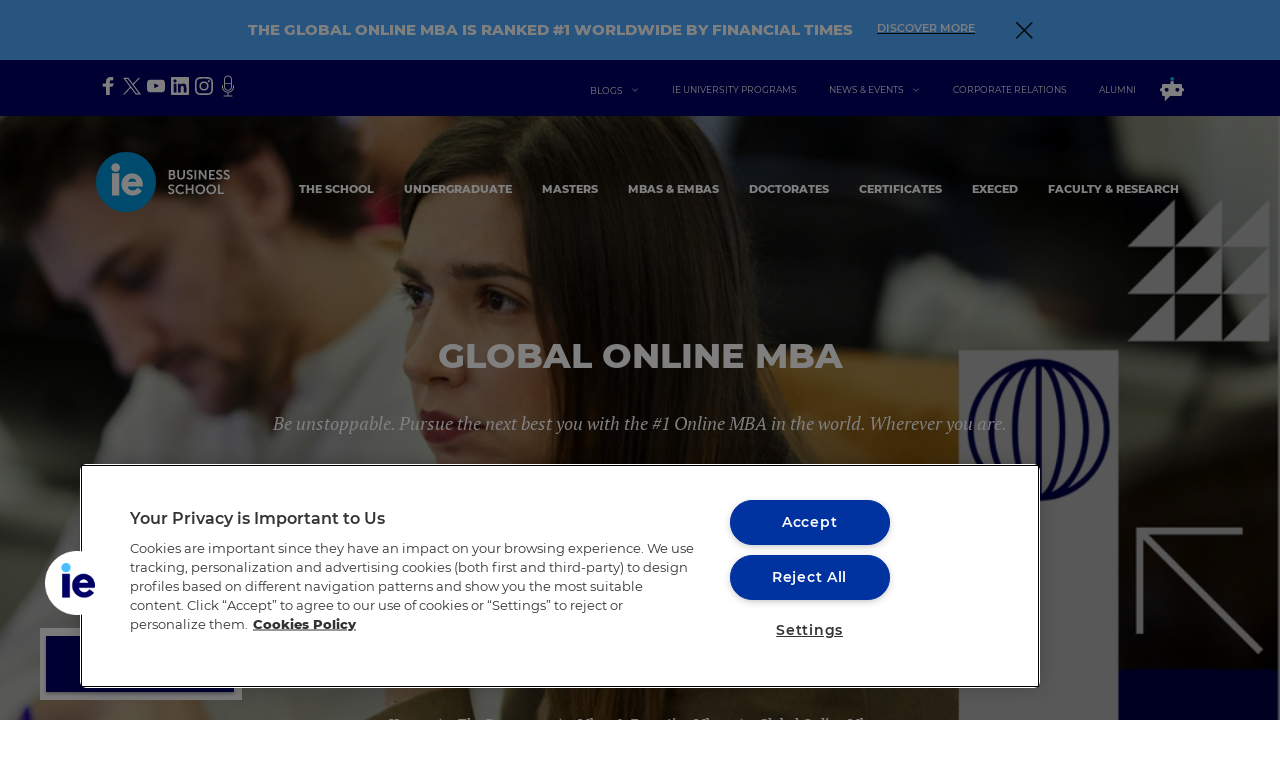

--- FILE ---
content_type: text/html
request_url: https://www.ie.edu/business-school/programs/mba/global-online-mba/next-best-you/
body_size: 88282
content:
<!DOCTYPE html><html lang="en"><head><meta charSet="utf-8"/><meta http-equiv="x-ua-compatible" content="ie=edge"/><meta name="viewport" content="width=device-width, initial-scale=1, shrink-to-fit=no"/><meta name="generator" content="Griddo"/><meta name="description" content="Discover how the Global Online MBA empowers your leadership, career opportunities, and personal growth through personalized guidance and real-world projects" data-gatsby-head="true"/><meta name="robots" content="index,follow" data-gatsby-head="true"/><meta name="griddo-render-date" content="2026-02-02T15:47:42.590Z" data-gatsby-head="true"/><meta property="og:site_name" content="Business School" data-gatsby-head="true"/><meta property="og:locale" content="en" data-gatsby-head="true"/><meta property="og:title" content="Global Online MBA Program - Best Online MBA in the World (FT) | IE" data-gatsby-head="true"/><meta property="og:type" content="website" data-gatsby-head="true"/><meta property="og:description" content="Advance your career with our flexible Global Online MBA, designed for professionals seeking a world-class business education without putting work on hold." data-gatsby-head="true"/><meta property="og:image" content="https://images.thesaurus.ie.edu/f/jpg/w/1280/h/768/heder-gomba-social-media" data-gatsby-head="true"/><meta property="og:url" content="https://www.ie.edu/business-school/programs/mba/global-online-mba/next-best-you/" data-gatsby-head="true"/><meta property="twitter:card" content="summary_large_image" data-gatsby-head="true"/><meta property="twitter:image" content="https://images.thesaurus.ie.edu/f/jpg/w/1280/h/768/heder-gomba-social-media" data-gatsby-head="true"/><style data-href="//assets-thesaurus.ie.edu/pro-ie-edu/styles.42cc499002cfdc7c7b0f.css" data-identity="gatsby-global-css">@keyframes hero-carousel__scroll-arrowKeyFrames{0%{transform:translateY(0)}to{transform:translateY(6px)}}.hero-carousel__arrow{fill:purple;align-items:center;background:transparent;border:0;cursor:pointer;display:none;height:100%;justify-content:center;padding:0;position:absolute;visibility:hidden;width:48px;z-index:1}.hero-carousel__arrow--left{left:0}.hero-carousel__arrow--right{right:0}@media (min-width:768px){.hero-carousel__arrow{display:flex;visibility:visible}}.hero-carousel__scroll-arrow-container{align-items:center;bottom:32px;cursor:pointer;display:flex;flex-direction:column;left:0;position:absolute;right:0}.hero-carousel__scroll-arrow{animation:hero-carousel__scroll-arrowKeyFrames .666s ease-in-out infinite;animation-direction:alternate;height:40px;width:40px}.container{height:100%;position:relative}.container,.dots{display:flex;justify-content:center}.dots{grid-gap:var(--dotsGap);gap:var(--dotsGap);position:absolute;width:100%;z-index:1}.dot{cursor:pointer;position:relative}.dot:after{background-color:var(--color);border-radius:100%;content:"";display:block;height:var(--dotWidth);left:50%;opacity:var(--opacity);position:absolute;top:50%;transform:translate(-50%,-50%);transition:opacity .5s;width:var(--dotWidth)}@media (min-width:1024px){.dot:hover:after{opacity:.4}}.dotActive{position:relative}.dotActive:after{background-color:var(--dotActiveColor);content:"";display:block;height:var(--activeSize);left:50%;opacity:1;position:absolute;top:50%;transform:translate(-50%,-50%);width:var(--activeSize)}.body{min-height:100%}.body,.viewport{margin:0 auto;position:relative;width:100%}.viewport{display:block;height:100%;overflow-x:hidden}.slides{grid-gap:0;display:grid;grid-auto-columns:100%;grid-auto-flow:column;height:100%;overflow:var(--overflow)}.slide,.slides{position:relative}.slide{align-items:center;min-height:100%;pointer-events:all;transform:translateX(var(--translateX));transition:transform .6s ease;width:100%}@keyframes hero-newcarousel__scroll-arrowKeyFrames{0%{transform:translateY(0)}to{transform:translateY(6px)}}@media (min-resolution:120dpi){html{font-size:80%}}.screen-read-only{clip:rect(0,0,0,0);background-color:transparent;border-width:0;height:1px;margin:-1px;overflow:hidden;padding:0;position:absolute;white-space:nowrap;width:1px}.hero-newcarousel__arrow{fill:#fff;align-items:center;background:transparent;border:1px solid #fff;border-radius:50%;cursor:pointer;display:flex;height:48px;justify-content:center;padding:0;visibility:visible;width:48px;z-index:1}.hero-newcarousel__arrow--left{left:calc(50% - 60px)}.hero-newcarousel__arrow--right{right:calc(50% - 60px)}@media (min-width:768px){.hero-newcarousel__arrow{display:flex;visibility:visible}}.hero-newcarousel__scroll-arrow-container{align-items:center;cursor:pointer;display:flex;flex-direction:column;left:0;position:absolute;right:0}.hero-newcarousel__scroll-arrow-text{margin-top:15px}.hero-newcarousel__scroll-arrow{animation:hero-newcarousel__scroll-arrowKeyFrames .666s ease-in-out infinite;animation-direction:alternate;height:40px;width:40px}.new-carousel.container{display:flex;flex-direction:column;height:100%;justify-content:flex-start;overflow:hidden;position:relative}.new-carousel .body,.new-carousel .viewport{height:100%;margin:0 auto;overflow:hidden;position:relative;width:100%}.new-carousel .viewport{display:block}.new-carousel .slides{grid-gap:0;display:grid;grid-auto-columns:100%;grid-auto-flow:column;height:100%;overflow:var(--overflow);position:relative}.new-carousel .slide{align-items:center;height:100%;pointer-events:all;position:relative;transform:translateX(var(--translateX));transition:transform .6s ease;width:100%}.new-carousel .slide img{height:100%;object-fit:cover;width:100%}.new-carousel .slides.no-transition .slide{transition:none!important}.icon{left:50%;position:absolute;top:50%;transform:translate(-50%,-50%);z-index:1}.slideActive{pointer-events:all}.carousel-bottom-controls{grid-gap:10px;display:flex;gap:10px}.hero-newcarousel__play-pause-button{fill:#fff;background:transparent;border:1px solid #fff;border-radius:50%;cursor:pointer;padding:0;position:relative;visibility:visible;z-index:1}.hero-newcarousel__play-pause-button,.play-pause-icon-container{align-items:center;display:flex;height:48px;justify-content:center;width:48px}.play-pause-icon-container{left:50%;position:absolute;top:50%;transform:translate(-50%,-50%)}.play-pause-icon-container svg{display:block;height:100%;width:100%}.carousel-play-pause-controls{grid-gap:10px;align-items:center;display:flex;gap:10px}.carousel-slide-counter{color:#fff;font-family:PT Serif;font-size:18px;font-style:italic;font-weight:500;z-index:1}.carousel-bottom-bar{align-items:center;background-color:rgba(0,0,0,.5);bottom:0;display:flex;justify-content:space-between;left:0;padding:20px;position:absolute;right:0;z-index:1}a,abbr,acronym,address,applet,article,aside,audio,b,big,blockquote,body,canvas,caption,center,cite,code,dd,del,details,dfn,div,dl,dt,em,embed,fieldset,figcaption,figure,footer,form,h1,h2,h3,h4,h5,h6,header,hgroup,html,i,iframe,img,ins,kbd,label,legend,li,mark,menu,nav,object,ol,output,p,pre,q,ruby,s,samp,section,small,span,strike,strong,sub,summary,sup,table,tbody,td,tfoot,th,thead,time,tr,tt,u,ul,var,video{border:0;font-size:100%;font:inherit;margin:0;padding:0;vertical-align:baseline}article,aside,details,figcaption,figure,footer,header,hgroup,menu,nav,section{display:block}body{line-height:1}ol,ul{list-style:none;list-style-type:none}blockquote,q{quotes:none}blockquote:after,blockquote:before,q:after,q:before{content:"";content:none}table{border-collapse:collapse;border-spacing:0}a{z-index:1}html{-webkit-text-size-adjust:100%;line-height:1.15;scroll-behavior:smooth}body{margin:0}main{display:block}hr{box-sizing:content-box;height:0;overflow:visible}pre{font-family:monospace,monospace;font-size:1em}a{background-color:transparent}abbr[title]{border-bottom:none;text-decoration:underline;-webkit-text-decoration:underline dotted;text-decoration:underline dotted}b,strong{font-weight:bolder}code,kbd,samp{font-family:monospace,monospace;font-size:1em}small{font-size:80%}sub,sup{font-size:75%;line-height:0;position:relative;vertical-align:baseline}sub{bottom:-.25em}sup{top:-.5em}img{border-style:none}button,input,optgroup,select,textarea{font-family:inherit;font-size:100%;line-height:1.15;margin:0}button,input{overflow:visible}button,select{text-transform:none}[type=button],[type=reset],[type=submit],button{-webkit-appearance:button}[type=button]::-moz-focus-inner,[type=reset]::-moz-focus-inner,[type=submit]::-moz-focus-inner,button::-moz-focus-inner{border-style:none;padding:0}[type=button]:-moz-focusring,[type=reset]:-moz-focusring,[type=submit]:-moz-focusring,button:-moz-focusring{outline:1px dotted ButtonText}fieldset{padding:.35em .75em .625em}legend{box-sizing:border-box;color:inherit;display:table;max-width:100%;padding:0;white-space:normal}progress{vertical-align:baseline}textarea{overflow:auto}div[id],section[id]{scroll-margin-top:160px}div[id^=principles-card-]{scroll-margin-top:0}[type=checkbox],[type=radio]{box-sizing:border-box;padding:0}[type=number]::-webkit-inner-spin-button,[type=number]::-webkit-outer-spin-button{height:auto}[type=search]{-webkit-appearance:textfield;outline-offset:-2px}[type=search]::-webkit-search-decoration{-webkit-appearance:none}::-webkit-file-upload-button{-webkit-appearance:button;font:inherit}details{display:block}summary{display:list-item}template{display:none}[hidden]{display:none}.flex{display:flex}.grid{display:grid}.overflow-hidden{overflow:hidden}.absolute{position:absolute}.relative{position:relative}.p-0{padding:0}.w-full{width:100%}.min-w-0{min-width:0}.h-full{height:100%}.min-h-0{min-height:0}.text-center{text-align:center}@keyframes fadeIn{0%{opacity:0}to{opacity:1}}@keyframes fadeInLeft{0%{opacity:0;transform:translateX(50px)}to{opacity:1;transform:translateX(0)}}@keyframes fadeInTop{0%{opacity:0;transform:translateY(40px)}to{opacity:1;transform:translateY(0)}}@media (min-width:768px){.tablet-right-0{right:0}.tablet-left-0{left:0}}.card-carousel{grid-gap:1em;anchor-name:var(--anchor-target);align-items:stretch;border-top:1px solid #bbb;display:flex;gap:1em;margin:3em auto;overflow-x:auto;padding-bottom:24px;padding-top:24px;scroll-behavior:smooth;scroll-snap-type:x mandatory;width:100%}.card-carousel::-webkit-scrollbar{display:none}.card-carousel::scroll-button(left),.card-carousel::scroll-button(right){position-anchor:var(--anchor-target);position-area:right top;background-color:#0f0f0f;border:1px solid #0f0f0f;border-radius:50%;color:#fff;content:"→";cursor:pointer;font-family:sans-serif;font-size:1.7rem;font-weight:800;margin-bottom:16px;position:fixed;translate:-100%;width:30px}.card-carousel.transparent::scroll-button(left),.card-carousel.transparent::scroll-button(right){background-color:transparent;border-color:transparent;color:var(--arrow-color)}.card-carousel.solid::scroll-button(left),.card-carousel.solid::scroll-button(right){background-color:transparent;border-color:transparent;color:var(--arrow-color)}.card-carousel::scroll-button(left){content:"←";translate:-240%}.card-carousel::scroll-button(left):disabled,.card-carousel::scroll-button(right):disabled{background-color:transparent;color:var(--arrow-disabled-color);cursor:not-allowed;opacity:.3}.card{display:flex;flex-direction:column;scroll-snap-align:start}.card>*{flex:1 1 auto;height:100%}.styles-module--linkWrapper--38ba5{align-items:stretch;display:flex;flex-direction:column;height:100%;justify-content:space-between;width:100%}.styles-module--textBoxStories--eec66{-webkit-line-clamp:3;-webkit-box-orient:vertical;display:-webkit-box;overflow:hidden;text-overflow:ellipsis}@media (min-width:768px) and (max-width:1023px){.styles-module--textBoxStories--eec66{-webkit-line-clamp:unset;-webkit-box-orient:unset;display:block}}.styles-module--textBox--a95ee{-webkit-line-clamp:2;-webkit-box-orient:vertical;display:-webkit-box;overflow:hidden;text-overflow:ellipsis}.styles-module--mosaicFlexWrapper--9b767{display:flex;flex-direction:column;height:100%;width:100%}@media (min-width:768px){.styles-module--mosaicFlexWrapper--9b767{flex-direction:row}}@media (min-width:1024px){.styles-module--mosaicFlexWrapper--9b767{flex-direction:column}}.styles-module--imageMobile--4a8d0{aspect-ratio:4/3}@media (min-width:768px){.styles-module--imageMobile--4a8d0{aspect-ratio:auto}}.styles-module--imageMobileTop--b5726{object-position:top}@media (min-width:768px){.styles-module--imageMobileTop--b5726{object-position:center}}.textual-panel__container{display:flex;flex-direction:column;flex-grow:1;height:100%;justify-content:center;overflow:hidden;position:relative;width:100%;z-index:0}@media (min-width:768px) and (max-width:1024px){.textual-panel__content div span p{-webkit-line-clamp:6;-webkit-box-orient:vertical;display:block;display:-webkit-box;max-height:170px;overflow:hidden;text-overflow:ellipsis;width:60%}}@media (max-width:767px){.textual-panel__content div div p{-webkit-line-clamp:6;-webkit-box-orient:vertical;display:block;display:-webkit-box;max-height:170px;overflow:hidden;text-overflow:ellipsis;width:100%}.textual-panel__content div div p:nth-child(2),.textual-panel__content div div p:nth-child(3){-webkit-line-clamp:1;-webkit-box-orient:vertical;display:block;display:-webkit-box;max-height:170px;overflow:hidden;text-overflow:ellipsis;width:100%}}.styles-module--containerGrid--8d01a{grid-column-gap:0;grid-row-gap:0}@keyframes styles-module--hover--ed9da{0%{transform:translateY(0)}to{transform:translateY(6px)}}.styles-module--downArrow--e6b96{animation:styles-module--hover--ed9da .666s ease-in-out infinite;animation-direction:alternate;cursor:pointer;margin:0 auto}.styles-module--customBox--f0435 a{width:100%!important}.styles-module--scrollableBox--9a3fd{min-height:491px;overflow-y:scroll!important}.styles-module--scrollableBox--9a3fd::-webkit-scrollbar{-webkit-appearance:none!important;display:block!important;width:5px!important}.styles-module--scrollableBox--9a3fd::-webkit-scrollbar-track{background:#f8f9fa!important;border-radius:8px!important;margin:2px!important}.styles-module--scrollableBox--9a3fd::-webkit-scrollbar-thumb{background:#6c757d!important;border-radius:8px!important;opacity:.7!important;-webkit-transition:all .3s ease!important;transition:all .3s ease!important}.styles-module--scrollableBox--9a3fd::-webkit-scrollbar-thumb:hover{opacity:1!important;transform:scaleY(1.1)!important}.styles-module--scrollableBox--9a3fd{scrollbar-color:#6c757d #f8f9fa!important;scrollbar-width:thin!important}.styles-module--newCarouselHeroMosaic--d65d8 .body,.styles-module--newCarouselHeroMosaic--d65d8 .slide,.styles-module--newCarouselHeroMosaic--d65d8 .slide img,.styles-module--newCarouselHeroMosaic--d65d8 .slides,.styles-module--newCarouselHeroMosaic--d65d8 .viewport,.styles-module--newCarouselHeroMosaic--d65d8.container{max-height:490px}.styles-module--carouselTrack--5c795{transition:transform .3s ease}.styles-module--carouselItem--509b3{flex-basis:calc(25% - 6px);flex-grow:0;flex-shrink:0;margin-right:8px;max-width:calc(25% - 6px);min-width:calc(25% - 6px);padding:0;width:calc(25% - 6px)}.styles-module--arrowButton--9cfb2{fill:#000;align-items:center;background:transparent;border:1px solid #000;border-radius:50%;cursor:pointer;display:flex;height:28px;justify-content:center;opacity:1;padding:0;visibility:visible;width:28px;z-index:1}.styles-module--arrowButton--9cfb2:disabled{fill:#ccc;border-color:#ccc;cursor:not-allowed;opacity:.5}.styles-module--heroWrapper--eb53f{grid-gap:8px;display:block;gap:8px}@media (min-width:1200px){.styles-module--heroWrapper--eb53f{grid-gap:8px;display:flex;gap:8px}}.styles-module--leftColumn--5559d{max-height:490px}@media (min-width:1200px){.styles-module--leftColumn--5559d{width:66.6667%}}.styles-module--downArrowOverlay--c3e8b{bottom:32px}.styles-module--rightColumn--c289d{margin:0 auto;padding:0}@media (max-width:991px){.styles-module--rightColumn--c289d{margin-top:4px}}@media (min-width:1200px){.styles-module--rightColumn--c289d{margin-top:0;width:33.3333%}}.styles-module--tabletScroller--19f42{align-items:stretch;display:flex;flex-direction:row;height:auto;margin:0 auto;min-width:100%;overflow-x:auto;position:relative;width:100%}.styles-module--mobileColumn--06d5f{display:flex;flex-direction:column;width:100%}.styles-module--mobileScroller--e5b50{display:flex;flex-direction:row;min-width:100%;overflow-x:auto;position:relative;width:100%}.styles-module--mobileScrollerItem--3c819{flex:0 0 272px;max-width:272px;min-width:272px;padding-bottom:5px}.styles-module--mobileScrollerItemSpaced--9a044{margin-right:8px}.styles-module--cardWidth100--d244b{flex:0 0 100%;max-width:100%;min-width:100%}.styles-module--cardWidth320--074dd{flex:0 0 320.5px;max-width:320.5px;min-width:320.5px}.styles-module--cardWidth213--c1a70{flex:0 0 213.67px;max-width:213.67px;min-width:213.67px}.styles-module--twoCardsItem--c81af{padding:0;width:100%}@media (min-width:992px){.styles-module--twoCardsItem--c81af{height:241px;max-height:241px;min-height:241px}}.styles-module--threeCardsItem--44ddf{padding:0;width:100%}@media (min-width:992px){.styles-module--threeCardsItem--44ddf{height:158px;max-height:158px;min-height:158px}}.styles-module--fourPlusItem241--89f8f{padding:0;width:100%}@media (min-width:992px){.styles-module--fourPlusItem241--89f8f{height:241px;max-height:241px;min-height:241px}}.styles-module--fourPlusItem158--578bb{padding:0;width:100%}@media (min-width:992px){.styles-module--fourPlusItem158--578bb{height:158px;max-height:158px;min-height:158px}}.styles-module--bottomWidth50--12768{width:calc(50% - 4px)}.styles-module--bottomWidth33--fe145{width:calc(33.33% - 5.33px)}.styles-module--bottomWidth25--ec535{width:calc(25% - 6px)}.styles-module--mb8--4cd76{margin-bottom:8px}.styles-module--flexRow--d72ce{display:flex;flex-direction:row}.styles-module--mainCarouselWrapper--b2a53{height:75vh;max-height:100%;min-height:75vh;position:relative}.styles-module--bottomWrapper--97b9f{margin:8px 0 0;padding:0;width:100%}.styles-module--arrowControls--81414{grid-gap:16px;align-items:center;display:flex;gap:16px;justify-content:flex-end;margin:16px 0}.styles-module--mobileColumnItem--10522{padding:0;width:100%}.styles-module--mobileColumnItemSpaced--2c01e{margin-bottom:8px}.styles-module--cardItem--72f9e{padding-bottom:5px}.styles-module--cardItemSpaced--a448f{margin-right:8px}.styles-module--bottomItem--8f3b4{padding:0 0 5px}.styles-module--bottomItemSpaced--91cc6{margin-right:8px}.new-carousel--hero-side-panel .body,.new-carousel--hero-side-panel .slide,.new-carousel--hero-side-panel .slide img,.new-carousel--hero-side-panel .slides,.new-carousel--hero-side-panel .viewport,.new-carousel--hero-side-panel.container{max-height:490px}a.skip-main{height:1px;left:-999px;overflow:hidden;position:absolute;top:auto;width:1px;z-index:-999}a.skip-main:focus{align-items:center;background-color:#fff;color:var(--color);display:flex;font-size:12px;font-weight:800;height:auto;justify-content:center;left:auto;letter-spacing:1px;line-height:16px;overflow:auto;padding:19.3px;text-align:center;text-transform:uppercase;top:auto;width:100%;z-index:999}.three-level-menu{display:flex;font-family:sans-serif;height:354px;overflow:hidden;width:100%}.menu-wrapper{overscroll-behavior:contain;-webkit-overscroll-behavior:contain;position:relative;::-webkit-scrollbar{display:none}}.scroll-arrow{background-color:transparent;border:none;cursor:pointer;left:104%;opacity:1;padding:4px;position:absolute;transition:opacity .2s ease;z-index:2}.scroll-arrow:hover{opacity:1}.scroll-arrow.disabled{cursor:default;opacity:.4;pointer-events:none}.scroll-arrow.top{top:0}.scroll-arrow.bottom{bottom:0}.menu{height:100%;list-style:none;margin:0;max-height:354px;overflow-y:auto;overscroll-behavior:contain;padding:0;position:relative;width:354px}.menu.level-0 li{padding:12px 0}.menu.level-1 li,.menu.level-2 li{padding-bottom:8px}.menu.level-1 li:not(:first-child),.menu.level-2 li:not(:first-child){padding-top:8px}.menu{mask-image:linear-gradient(180deg,#000 0,#000 calc(100% - 50px),transparent);-webkit-mask-image:linear-gradient(180deg,#000 0,#000 calc(100% - 50px),transparent);mask-repeat:no-repeat;-webkit-mask-repeat:no-repeat;mask-size:100% 100%;-webkit-mask-size:100% 100%;transition:-webkit-mask-image .3s ease;transition:mask-image .3s ease;transition:mask-image .3s ease,-webkit-mask-image .3s ease}.menu.no-mask{mask-image:none;-webkit-mask-image:none}.menu li{word-wrap:break-word;border-bottom:1px solid #e8e8ea;cursor:pointer;overflow-wrap:break-word}.menu.level-0 li{padding:10px 0}.menu li:hover{opacity:.5}.menu a{color:inherit;text-decoration:none}.submenu-indented{margin-left:64px}.blog-carousel__arrow{align-items:center;background:transparent;border:0;cursor:pointer;height:100%;justify-content:center;outline:none;padding:0;position:absolute;width:48px;z-index:1}.blog-carousel__arrow--left{left:0}.blog-carousel__arrow--right{right:0}@keyframes scroll-arrowKeyFrames{0%{transform:translateY(0)}to{transform:translateY(6px)}}@keyframes opacity-arrowKeyFrames{0%{opacity:.3}to{opacity:1}}.scroll-arrow{animation:scroll-arrowKeyFrames .666s ease-in-out infinite,opacity-arrowKeyFrames .666s ease-in-out infinite;animation-direction:alternate}.scroll-arrow-delay{animation-delay:.5s,.5s}.informationStructureMobile{display:block}@media (min-width:1024px){.informationStructureMobile{display:none}}.informationStructureDesktop{display:none}@media (min-width:1024px){.informationStructureDesktop{display:block}}.styles-module--marquee--4986d{align-items:center;display:flex;overflow-x:hidden;overflow-y:hidden;position:relative}.styles-module--marquee--4986d>div{margin:0;padding:0;position:relative;white-space:nowrap;will-change:transform}.styles-module--marquee--4986d>div>:nth-child(odd){display:inline-block;margin-right:-40px;margin-top:40px;vertical-align:top}.styles-module--marquee--4986d>div>:nth-child(2n){display:inline-block;margin-right:-40px;vertical-align:top}.styles-module--marqueeY--e599e{display:block;display:flex;height:605px;justify-content:center;overflow-x:visible;overflow-y:hidden;position:relative;top:0}.styles-module--marqueeY--e599e>div{margin:0;padding:0;position:relative;white-space:nowrap;will-change:transform}.styles-module--marqueeY--e599e>div>:nth-child(odd){display:block;margin-right:40px;margin-top:-40px}.styles-module--marqueeY--e599e>div>:nth-child(2n){display:block;margin-left:40px;margin-top:-40px}.side__arrow_ppa{fill:purple}.side__arrow_ppa,.slider-carousel__arrow{align-items:center;background:transparent;border:0;cursor:pointer;height:100%;justify-content:center;outline:none;padding:0;position:absolute;width:48px;z-index:1}.slider-carousel__arrow--left{left:0}.slider-carousel__arrow--right{right:0}.slider-carousel__container{position:relative;width:100%}.slider__dots{grid-column-gap:10px;bottom:-35px;-moz-column-gap:10px;column-gap:10px;cursor:pointer;display:flex!important;justify-content:center;position:absolute;width:100%}.slider__dots li{align-items:center;display:flex;height:20px;justify-content:center;opacity:.5;width:20px}.slider__dots li.slick-active{opacity:1}.rail{border-bottom:1px solid var(--lineColor);position:relative;z-index:3}.viewport{-webkit-overflow-scrolling:auto;overflow-y:hidden;scroll-behavior:auto;scroll-snap-type:none;touch-action:auto}.viewport--scrollable{-webkit-overflow-scrolling:touch;overflow-x:auto;touch-action:pan-x}.viewport--snap{scroll-snap-type:x proximity}.video-stories{background-color:var(--bgColor);padding-bottom:var(--vsp-default);padding-top:var(--vsp-default)}@media (min-width:768px){.video-stories{padding-bottom:var(--vsp-m);padding-top:var(--vsp-m)}}@media (min-width:1920px){.video-stories{padding-bottom:var(--vsp-xxl);padding-top:var(--vsp-xxl)}}.my-masonry-grid{grid-gap:32px!important;display:flex;gap:32px!important;width:auto}.my-masonry-grid_column{background-clip:padding-box;padding-left:30px}.my-masonry-grid_column>div{background:grey;margin-bottom:30px}.my-masonry-grid>div{grid-gap:32px!important;gap:32px!important}.switchBtn{align-items:center;cursor:pointer;display:flex;height:32px;max-height:32px;max-width:32px;min-height:32px;min-width:32px;position:relative;width:32px}.switchBtn input{display:none}.switch{background-color:var(--backgroundColor);border:2px solid var(--backgroundColorChecked);bottom:0;height:20px;left:50%;max-height:20px;max-width:30px;min-height:20px;min-width:30px;padding:8px;position:absolute;right:0;top:50%;transform:translate(-50%,-50%);transition:.4s;width:30px}.switch:before{background-color:var(--backgroundColorDot);border:2px solid var(--backgroundColorChecked);content:"";height:10px;left:-24px;position:absolute;top:50%;-webkit-transform:translate(26px,-50%);-ms-transform:translate(26px,-50%);transform:translate(26px,-50%);transition:.4s;width:10px}input:checked+.switch{background-color:var(--backgroundColorChecked)}input:focus+.switch{box-shadow:0 0 1px #01aeed}input:checked+.switch:before{border:2px solid var(--backgroundColorDot);left:-14px}.switch.round{border-radius:34px}.switch.round:before{border-radius:50%}.fixed{background-color:inherit;box-shadow:0 20px 24px 0 rgba(0,0,0,.25);z-index:2}.fixed,.fixedHead{border-right:2px solid var(--borderColor);left:0;position:sticky;position:-webkit-sticky;width:var(--width)}.fixedHead{box-shadow:0 -12px 24px 0 rgba(0,0,0,.25);z-index:1}</style><style data-styled="" data-styled-version="5.3.5">html,body{font-family:Montserrat,sans-serif;color:#0F0F0F;background-color:#FFFFFF;min-height:100%;width:100%;-webkit-font-smoothing:antialiased;-webkit-tap-highlight-color:transparent;}/*!sc*/
*{box-sizing:border-box;}/*!sc*/
a{color:inherit;-webkit-text-decoration:none;text-decoration:none;}/*!sc*/
#iesite img:not([class*="thesa-"]):not([class*="fr-"]):not([class*="modal-image"]){display:block;max-width:100%;}/*!sc*/
em{font-style:italic;}/*!sc*/
.collapse-css-transition{-webkit-transition:height 280ms cubic-bezier(0.4,0,0.2,1);transition:height 280ms cubic-bezier(0.4,0,0.2,1);}/*!sc*/
h1{margin:0;font-size:unset;}/*!sc*/
data-styled.g1[id="sc-global-jcARUH1"]{content:"sc-global-jcARUH1,"}/*!sc*/
.duzxxR{position:relative;width:100%;}/*!sc*/
.gTbSef{-webkit-align-items:center;-webkit-box-align:center;-ms-flex-align:center;align-items:center;background-color:#50ABFF;display:-webkit-box;display:-webkit-flex;display:-ms-flexbox;display:flex;-webkit-box-pack:start;-webkit-justify-content:start;-ms-flex-pack:start;justify-content:start;min-height:60px;padding-left:16px;padding-right:16px;}/*!sc*/
@media screen and (min-width:1024px){.gTbSef{-webkit-box-pack:center;-webkit-justify-content:center;-ms-flex-pack:center;justify-content:center;}}/*!sc*/
.jnVdJn{-webkit-align-self:center;-ms-flex-item-align:center;align-self:center;}/*!sc*/
@media screen and (min-width:768px){.jnVdJn{max-width:545px;}}/*!sc*/
@media screen and (min-width:1024px){.jnVdJn{max-width:100%;}}/*!sc*/
@media screen and (min-width:768px){.jnVdJn{margin-left:8px;}}/*!sc*/
@media screen and (min-width:1024px){.jnVdJn{margin-left:16px;}}/*!sc*/
.fzbedR{color:#FFFFFF;}/*!sc*/
.ilYRAR{margin-top:-5px;padding-left:24px;}/*!sc*/
@media screen and (min-width:768px){.ilYRAR{min-width:120px;}}/*!sc*/
@media screen and (min-width:1024px){.ilYRAR{min-width:135px;}}/*!sc*/
.hgQLtZ{font-weight:800;display:inline;-webkit-align-items:center;-webkit-box-align:center;-ms-flex-align:center;align-items:center;vertical-align:middle;}/*!sc*/
.elUDpo{height:48px;min-width:48px;position:relative;}/*!sc*/
.jKatDX{position:relative;z-index:9;}/*!sc*/
.pccVp{color:#FFFFFF;background-color:#000066;}/*!sc*/
.eEBkHD{width:100%;max-width:1680px;-webkit-flex-direction:column;-ms-flex-direction:column;flex-direction:column;display:-webkit-box;display:-webkit-flex;display:-ms-flexbox;display:flex;margin-left:auto;margin-right:auto;padding-left:16px;padding-right:16px;}/*!sc*/
@media screen and (min-width:600px){.eEBkHD{padding-left:48px;padding-right:48px;}}/*!sc*/
@media screen and (min-width:768px){.eEBkHD{padding-left:56px;padding-right:56px;}}/*!sc*/
@media screen and (min-width:1024px){.eEBkHD{padding-left:7.5vw;padding-right:7.5vw;}}/*!sc*/
@media screen and (min-width:1680px){.eEBkHD{padding-left:92px;padding-right:92px;}}/*!sc*/
.hsetJH{height:56px;-webkit-align-items:center;-webkit-box-align:center;-ms-flex-align:center;align-items:center;display:-webkit-box;display:-webkit-flex;display:-ms-flexbox;display:flex;}/*!sc*/
.ipBDwb{display:-webkit-box;display:-webkit-flex;display:-ms-flexbox;display:flex;margin-right:auto;}/*!sc*/
.fjfbdS{-webkit-align-items:center;-webkit-box-align:center;-ms-flex-align:center;align-items:center;display:-webkit-box;display:-webkit-flex;display:-ms-flexbox;display:flex;}/*!sc*/
.ewwcKO{display:inline;-webkit-align-items:center;-webkit-box-align:center;-ms-flex-align:center;align-items:center;vertical-align:middle;}/*!sc*/
.bAgalm{height:24px;}/*!sc*/
.cUqpnC{-webkit-align-items:center;-webkit-box-align:center;-ms-flex-align:center;align-items:center;width:auto;display:-webkit-box;display:-webkit-flex;display:-ms-flexbox;display:flex;}/*!sc*/
.gvWGzC{-webkit-align-items:center;-webkit-box-align:center;-ms-flex-align:center;align-items:center;z-index:9999;display:-webkit-box;display:-webkit-flex;display:-ms-flexbox;display:flex;}/*!sc*/
.hHzOFi{display:-webkit-box;display:-webkit-flex;display:-ms-flexbox;display:flex;}/*!sc*/
.eMyarO{height:10px;margin-left:7px;margin-top:4px;}/*!sc*/
.jcwBDB{height:24px;margin-left:24px;}/*!sc*/
.xKtbs{display:block;position:relative;height:60px;}/*!sc*/
.frXzeS{height:64px;}/*!sc*/
.klWjrY{display:none;}/*!sc*/
@media screen and (min-width:1216px){.klWjrY{display:-webkit-box;display:-webkit-flex;display:-ms-flexbox;display:flex;}}/*!sc*/
.bRZDpa{display:-webkit-box;display:-webkit-flex;display:-ms-flexbox;display:flex;-webkit-flex-direction:column;-ms-flex-direction:column;flex-direction:column;-webkit-box-pack:start;-webkit-justify-content:flex-start;-ms-flex-pack:start;justify-content:flex-start;width:100%;margin-bottom:32px;}/*!sc*/
@media screen and (min-width:768px){.bRZDpa{-webkit-flex-direction:row;-ms-flex-direction:row;flex-direction:row;}}/*!sc*/
@media screen and (min-width:1216px){.bRZDpa{-webkit-box-pack:end;-webkit-justify-content:flex-end;-ms-flex-pack:end;justify-content:flex-end;}}/*!sc*/
@media screen and (min-width:1216px){.bRZDpa{margin-bottom:16px;}}/*!sc*/
.gRXauG{-webkit-align-items:center;-webkit-box-align:center;-ms-flex-align:center;align-items:center;display:-webkit-box;display:-webkit-flex;display:-ms-flexbox;display:flex;-webkit-box-pack:justify;-webkit-justify-content:space-between;-ms-flex-pack:justify;justify-content:space-between;}/*!sc*/
.cHTlqO{color:#000066;padding-left:0;padding-right:0;}/*!sc*/
@media screen and (min-width:1216px){.cHTlqO{color:#FFFFFF;}}/*!sc*/
@media screen and (min-width:1216px){.cHTlqO{padding-left:10px;padding-right:10px;}}/*!sc*/
.gsQUrC{-webkit-box-pack:justify;-webkit-justify-content:space-between;-ms-flex-pack:justify;justify-content:space-between;-webkit-align-items:center;-webkit-box-align:center;-ms-flex-align:center;align-items:center;display:-webkit-box;display:-webkit-flex;display:-ms-flexbox;display:flex;}/*!sc*/
.eCnaBA{display:-webkit-box;display:-webkit-flex;display:-ms-flexbox;display:flex;}/*!sc*/
@media screen and (min-width:1216px){.eCnaBA{display:none;}}/*!sc*/
.jhvHVU{display:block;}/*!sc*/
.bWFvmV{width:100%;max-width:1680px;-webkit-flex-direction:column;-ms-flex-direction:column;flex-direction:column;display:-webkit-box;display:-webkit-flex;display:-ms-flexbox;display:flex;margin-left:auto;margin-right:auto;padding-left:16px;padding-right:16px;padding-top:44px;}/*!sc*/
@media screen and (min-width:600px){.bWFvmV{padding-left:48px;padding-right:48px;}}/*!sc*/
@media screen and (min-width:768px){.bWFvmV{padding-left:56px;padding-right:56px;}}/*!sc*/
@media screen and (min-width:1024px){.bWFvmV{padding-left:7.5vw;padding-right:7.5vw;}}/*!sc*/
@media screen and (min-width:1680px){.bWFvmV{padding-left:92px;padding-right:92px;}}/*!sc*/
.gsOsJG{color:#0F0F0F;margin-bottom:8px;}/*!sc*/
.golDEj{color:#0F0F0F;}/*!sc*/
.hNjigW{-webkit-box-pack:justify;-webkit-justify-content:space-between;-ms-flex-pack:justify;justify-content:space-between;-webkit-align-items:center;-webkit-box-align:center;-ms-flex-align:center;align-items:center;border-top:1px solid #e8e8ea;display:-webkit-box;display:-webkit-flex;display:-ms-flexbox;display:flex;margin-top:32px;}/*!sc*/
.MLmOA{width:24px;height:24px;margin-left:8px;margin-right:-5px;}/*!sc*/
.jNPLgb{display:none;}/*!sc*/
.hjalwr{-webkit-flex-direction:row;-ms-flex-direction:row;flex-direction:row;display:-webkit-box;display:-webkit-flex;display:-ms-flexbox;display:flex;margin-left:8px;}/*!sc*/
.keceab{height:35px;width:35px;}/*!sc*/
.elhvX{-webkit-flex-direction:column;-ms-flex-direction:column;flex-direction:column;display:-webkit-box;display:-webkit-flex;display:-ms-flexbox;display:flex;margin-left:8px;}/*!sc*/
.dkuslU{color:link02active;}/*!sc*/
.ljYyiN{color:#000066;}/*!sc*/
.ejhrjC{-webkit-box-pack:justify;-webkit-justify-content:space-between;-ms-flex-pack:justify;justify-content:space-between;-webkit-align-items:center;-webkit-box-align:center;-ms-flex-align:center;align-items:center;display:-webkit-box;display:-webkit-flex;display:-ms-flexbox;display:flex;margin-top:32px;}/*!sc*/
.dsnvXs{position:fixed;}/*!sc*/
.gYRxnk{padding-top:0;}/*!sc*/
.JuKmo{width:100%;background-color:transparent;position:relative;}/*!sc*/
.gQTHQV{width:100%;-webkit-flex-direction:column;-ms-flex-direction:column;flex-direction:column;background-color:transparent;height:100%;display:-webkit-box;display:-webkit-flex;display:-ms-flexbox;display:flex;margin-left:auto;margin-right:auto;}/*!sc*/
.bWHddU{-webkit-flex-direction:column;-ms-flex-direction:column;flex-direction:column;-webkit-box-pack:justify;-webkit-justify-content:space-between;-ms-flex-pack:justify;justify-content:space-between;position:relative;height:-webkit-fit-content;height:-moz-fit-content;height:fit-content;z-index:1;width:100%;display:-webkit-box;display:-webkit-flex;display:-ms-flexbox;display:flex;margin-top:80px;padding-left:16px;padding-right:16px;padding-top:80px;}/*!sc*/
@media screen and (min-width:768px){.bWHddU{padding-top:96px;margin-top:0;padding-left:0;padding-right:0;}}/*!sc*/
@media screen and (min-width:1024px){.bWHddU{padding-top:187px;}}/*!sc*/
.kVqpEa{height:100%;-webkit-flex-direction:column;-ms-flex-direction:column;flex-direction:column;-webkit-box-flex:1;-webkit-flex-grow:1;-ms-flex-positive:1;flex-grow:1;z-index:1;-webkit-box-pack:center;-webkit-justify-content:center;-ms-flex-pack:center;justify-content:center;display:-webkit-box;display:-webkit-flex;display:-ms-flexbox;display:flex;}/*!sc*/
.igERub{-webkit-flex-direction:column;-ms-flex-direction:column;flex-direction:column;-webkit-align-items:center;-webkit-box-align:center;-ms-flex-align:center;align-items:center;display:-webkit-box;display:-webkit-flex;display:-ms-flexbox;display:flex;margin-bottom:16px;}/*!sc*/
@media screen and (min-width:768px){.igERub{margin-bottom:0;}}/*!sc*/
.gnZlAQ{-webkit-flex-direction:column;-ms-flex-direction:column;flex-direction:column;-webkit-align-items:center;-webkit-box-align:center;-ms-flex-align:center;align-items:center;display:-webkit-box;display:-webkit-flex;display:-ms-flexbox;display:flex;margin-bottom:16px;margin-left:0;margin-right:0;margin-top:0;}/*!sc*/
@media screen and (min-width:768px){.gnZlAQ{margin-top:32px;margin-bottom:24px;margin-left:56px;margin-right:56px;}}/*!sc*/
@media screen and (min-width:1024px){.gnZlAQ{margin-bottom:32px;}}/*!sc*/
@media screen and (min-width:1216px){.gnZlAQ{margin-bottom:24px;}}/*!sc*/
.erAmvx{color:#FFFFFF;text-align:center;margin-bottom:16px;}/*!sc*/
@media screen and (min-width:768px){.erAmvx{margin-bottom:24px;}}/*!sc*/
@media screen and (min-width:1024px){.erAmvx{margin-bottom:32px;}}/*!sc*/
.ljXYAK{color:#FFFFFF;display:block;text-align:center;margin-bottom:0;}/*!sc*/
@media screen and (min-width:768px){.ljXYAK{margin-bottom:8px;}}/*!sc*/
.QFWdR{-webkit-flex-direction:row;-ms-flex-direction:row;flex-direction:row;-webkit-align-items:center;-webkit-box-align:center;-ms-flex-align:center;align-items:center;display:-webkit-box;display:-webkit-flex;display:-ms-flexbox;display:flex;margin-bottom:16px;margin-top:0;}/*!sc*/
@media screen and (min-width:768px){.QFWdR{margin-top:8px;margin-bottom:24px;}}/*!sc*/
@media screen and (min-width:1024px){.QFWdR{margin-bottom:32px;}}/*!sc*/
@media screen and (min-width:1216px){.QFWdR{margin-bottom:24px;}}/*!sc*/
.cLtMlA{height:85px;width:85px;}/*!sc*/
@media screen and (min-width:768px){.cLtMlA{width:108px;height:108px;}}/*!sc*/
.dASzay{width:108px;height:100%;display:-webkit-box;display:-webkit-flex;display:-ms-flexbox;display:flex;}/*!sc*/
.fAEHcF{-webkit-align-items:center;-webkit-box-align:center;-ms-flex-align:center;align-items:center;height:108px;display:-webkit-box;display:-webkit-flex;display:-ms-flexbox;display:flex;}/*!sc*/
.iFWvWm{-webkit-flex-direction:row;-ms-flex-direction:row;flex-direction:row;-webkit-box-pack:center;-webkit-justify-content:center;-ms-flex-pack:center;justify-content:center;width:100%;display:-webkit-box;display:-webkit-flex;display:-ms-flexbox;display:flex;margin-bottom:16px;padding-bottom:8px;padding-top:8px;}/*!sc*/
@media screen and (min-width:768px){.iFWvWm{margin-bottom:24px;}}/*!sc*/
@media screen and (min-width:1024px){.iFWvWm{margin-bottom:32px;}}/*!sc*/
@media screen and (min-width:1216px){.iFWvWm{margin-bottom:24px;}}/*!sc*/
.cBxQPC{max-width:319.5px;}/*!sc*/
@media screen and (min-width:768px){.cBxQPC{max-width:36.5vw;}}/*!sc*/
@media screen and (min-width:1216px){.cBxQPC{max-width:411px;}}/*!sc*/
.HNtjm{display:-webkit-box;display:-webkit-flex;display:-ms-flexbox;display:flex;-webkit-flex-direction:column;-ms-flex-direction:column;flex-direction:column;-webkit-box-pack:center;-webkit-justify-content:center;-ms-flex-pack:center;justify-content:center;-webkit-align-items:center;-webkit-box-align:center;-ms-flex-align:center;align-items:center;}/*!sc*/
.eQNOD{display:-webkit-box;display:-webkit-flex;display:-ms-flexbox;display:flex;margin-left:8px;}/*!sc*/
.fuwRsj{width:24px;height:24px;}/*!sc*/
.eHpgII{-webkit-box-pack:start;-webkit-justify-content:flex-start;-ms-flex-pack:start;justify-content:flex-start;z-index:1;display:-webkit-box;display:-webkit-flex;display:-ms-flexbox;display:flex;margin-bottom:32px;padding-bottom:24px;padding-right:16px;padding-top:24px;}/*!sc*/
@media screen and (min-width:600px){.eHpgII{background-color:transparent;}}/*!sc*/
@media screen and (min-width:768px){.eHpgII{-webkit-box-pack:center;-webkit-justify-content:center;-ms-flex-pack:center;justify-content:center;}}/*!sc*/
@media screen and (min-width:600px){.eHpgII{padding-top:16px;padding-bottom:16px;}}/*!sc*/
@media screen and (min-width:768px){.eHpgII{padding-top:16px;padding-bottom:16px;margin-bottom:48px;}}/*!sc*/
@media screen and (min-width:1024px){.eHpgII{padding-top:16px;padding-bottom:16px;}}/*!sc*/
.jOQuav{-webkit-align-items:center;-webkit-box-align:center;-ms-flex-align:center;align-items:center;display:-webkit-box;display:-webkit-flex;display:-ms-flexbox;display:flex;margin-bottom:0;}/*!sc*/
.kxQgU{display:-webkit-box;display:-webkit-flex;display:-ms-flexbox;display:flex;-webkit-align-items:center;-webkit-box-align:center;-ms-flex-align:center;align-items:center;vertical-align:middle;}/*!sc*/
.gQZubT{margin-left:8px;}/*!sc*/
.LEmyj{height:16px;}/*!sc*/
.hifCLS{background-color:#F4F4F4;height:0px;}/*!sc*/
.ksvzRk{background-color:#F4F4F4;}/*!sc*/
.jlLOVj{width:100%;background-color:transparent;top:50px;left:0px;z-index:3;margin-top:-50px;}/*!sc*/
.lbXwuY{width:100%;max-width:1680px;-webkit-flex-direction:column;-ms-flex-direction:column;flex-direction:column;background-color:transparent;height:100%;display:-webkit-box;display:-webkit-flex;display:-ms-flexbox;display:flex;margin-left:auto;margin-right:auto;padding-left:16px;padding-right:16px;}/*!sc*/
@media screen and (min-width:600px){.lbXwuY{padding-left:48px;padding-right:48px;}}/*!sc*/
@media screen and (min-width:768px){.lbXwuY{padding-left:56px;padding-right:56px;}}/*!sc*/
@media screen and (min-width:1024px){.lbXwuY{padding-left:7.5vw;padding-right:7.5vw;}}/*!sc*/
@media screen and (min-width:1680px){.lbXwuY{padding-left:92px;padding-right:92px;}}/*!sc*/
.kFPgan{background-color:#000066;-webkit-align-items:center;-webkit-box-align:center;-ms-flex-align:center;align-items:center;-webkit-box-pack:center;-webkit-justify-content:center;-ms-flex-pack:center;justify-content:center;display:-webkit-box;display:-webkit-flex;display:-ms-flexbox;display:flex;padding:24px;padding-left:none;}/*!sc*/
@media screen and (min-width:768px){.kFPgan{padding-left:32px;}}/*!sc*/
@media screen and (min-width:1024px){.kFPgan{padding-left:40px;}}/*!sc*/
.hRHByw{-webkit-flex-direction:row;-ms-flex-direction:row;flex-direction:row;-webkit-flex-wrap:wrap;-ms-flex-wrap:wrap;flex-wrap:wrap;-webkit-box-pack:start;-webkit-justify-content:flex-start;-ms-flex-pack:start;justify-content:flex-start;-webkit-align-items:stretch;-webkit-box-align:stretch;-ms-flex-align:stretch;align-items:stretch;overflow:hidden;width:100%;display:-webkit-box;display:-webkit-flex;display:-ms-flexbox;display:flex;}/*!sc*/
.bNYPeo{-webkit-align-items:flex-start;-webkit-box-align:flex-start;-ms-flex-align:flex-start;align-items:flex-start;background-color:#000066;display:-webkit-box;display:-webkit-flex;display:-ms-flexbox;display:flex;-webkit-flex-direction:column;-ms-flex-direction:column;flex-direction:column;height:100%;-webkit-box-pack:start;-webkit-justify-content:flex-start;-ms-flex-pack:start;justify-content:flex-start;width:100%;}/*!sc*/
@media screen and (min-width:1216px){.bNYPeo{-webkit-flex-direction:column;-ms-flex-direction:column;flex-direction:column;}}/*!sc*/
.fxwjmM{width:100%;background-color:#F6F6F7;}/*!sc*/
.hIfMlx{width:100%;-webkit-flex-direction:column;-ms-flex-direction:column;flex-direction:column;background-color:#F6F6F7;height:100%;display:-webkit-box;display:-webkit-flex;display:-ms-flexbox;display:flex;margin-left:auto;margin-right:auto;}/*!sc*/
.kYGSBc{height:0px;}/*!sc*/
.jqAitS{background-color:#F6F6F7;display:none;position:relative;top:0px;width:100%;}/*!sc*/
@media screen and (min-width:1216px){.jqAitS{display:block;}}/*!sc*/
.funcjx{width:100%;}/*!sc*/
.hVNSOD{width:100%;background-color:transparent;margin-top:0;padding-top:0;}/*!sc*/
.lkbQVW{-webkit-flex-direction:row;-ms-flex-direction:row;flex-direction:row;-webkit-flex-wrap:wrap;-ms-flex-wrap:wrap;flex-wrap:wrap;-webkit-box-pack:center;-webkit-justify-content:center;-ms-flex-pack:center;justify-content:center;-webkit-align-items:center;-webkit-box-align:center;-ms-flex-align:center;align-items:center;overflow:hidden;width:100%;display:-webkit-box;display:-webkit-flex;display:-ms-flexbox;display:flex;margin-top:0;padding-top:0;}/*!sc*/
.kITxcG{width:75%;}/*!sc*/
.klFXVW{-webkit-flex-direction:row;-ms-flex-direction:row;flex-direction:row;-webkit-flex-wrap:wrap;-ms-flex-wrap:wrap;flex-wrap:wrap;-webkit-box-pack:left;-webkit-justify-content:left;-ms-flex-pack:left;justify-content:left;-webkit-align-items:center;-webkit-box-align:center;-ms-flex-align:center;align-items:center;overflow:hidden;width:100%;display:-webkit-box;display:-webkit-flex;display:-ms-flexbox;display:flex;margin-top:0;padding-top:0;}/*!sc*/
.bHBPxS{width:100%;position:relative;margin-top:0;padding-top:0;}/*!sc*/
.fYjyIZ{width:100%;height:100%;background-color:transparent;position:relative;margin-top:0;padding-top:0;}/*!sc*/
.hxMMFC{color:ink;}/*!sc*/
.fJqGWU{min-height:22px;min-width:22px;max-height:24px;max-width:24px;margin-left:8px;margin-right:-8px;}/*!sc*/
.dFMKdH{width:25%;}/*!sc*/
.iLZwWb{-webkit-flex-direction:row;-ms-flex-direction:row;flex-direction:row;-webkit-flex-wrap:wrap;-ms-flex-wrap:wrap;flex-wrap:wrap;-webkit-box-pack:center;-webkit-justify-content:center;-ms-flex-pack:center;justify-content:center;-webkit-align-items:center;-webkit-box-align:center;-ms-flex-align:center;align-items:center;overflow:hidden;height:100%;display:-webkit-box;display:-webkit-flex;display:-ms-flexbox;display:flex;padding-left:32px;padding-top:8px;padding-bottom:8px;}/*!sc*/
.efTnhN{width:50%;max-width:480px;padding-left:8px;}/*!sc*/
.fbAtgP{-webkit-flex-direction:row;-ms-flex-direction:row;flex-direction:row;-webkit-flex-wrap:wrap;-ms-flex-wrap:wrap;flex-wrap:wrap;-webkit-box-pack:center;-webkit-justify-content:center;-ms-flex-pack:center;justify-content:center;-webkit-align-items:center;-webkit-box-align:center;-ms-flex-align:center;align-items:center;overflow:hidden;display:-webkit-box;display:-webkit-flex;display:-ms-flexbox;display:flex;padding-bottom:0px;margin-top:-11px !important;}/*!sc*/
.ciYQbC{-webkit-flex-direction:row;-ms-flex-direction:row;flex-direction:row;-webkit-flex-wrap:wrap;-ms-flex-wrap:wrap;flex-wrap:wrap;-webkit-box-pack:left;-webkit-justify-content:left;-ms-flex-pack:left;justify-content:left;-webkit-align-items:center;-webkit-box-align:center;-ms-flex-align:center;align-items:center;overflow:hidden;display:-webkit-box;display:-webkit-flex;display:-ms-flexbox;display:flex;}/*!sc*/
.hOeUlf{width:25%;background-color:#cccccc;}/*!sc*/
.gTulPq{-webkit-box-pack:center;-webkit-justify-content:center;-ms-flex-pack:center;justify-content:center;-webkit-align-items:center;-webkit-box-align:center;-ms-flex-align:center;align-items:center;}/*!sc*/
.ihzKhR{display:grid;-webkit-box-pack:center;-webkit-justify-content:center;-ms-flex-pack:center;justify-content:center;-webkit-align-items:center;-webkit-box-align:center;-ms-flex-align:center;align-items:center;}/*!sc*/
.dqAGRC{-webkit-box-pack:center;-webkit-justify-content:center;-ms-flex-pack:center;justify-content:center;-webkit-align-items:center;-webkit-box-align:center;-ms-flex-align:center;align-items:center;display:-webkit-box;display:-webkit-flex;display:-ms-flexbox;display:flex;}/*!sc*/
.czEJzA{background-color:transparent;padding-top:16px;padding-bottom:16px;padding-left:32px;padding-right:32px;}/*!sc*/
.czWwPu{background-color:#F6F6F7;display:block;position:relative;top:0px;width:100%;}/*!sc*/
@media screen and (min-width:1216px){.czWwPu{display:none;}}/*!sc*/
.iGqvJQ{width:100%;max-width:1680px;-webkit-flex-direction:column;-ms-flex-direction:column;flex-direction:column;background-color:#F6F6F7;height:100%;display:-webkit-box;display:-webkit-flex;display:-ms-flexbox;display:flex;margin-left:auto;margin-right:auto;padding-left:16px;padding-right:16px;}/*!sc*/
@media screen and (min-width:600px){.iGqvJQ{padding-left:48px;padding-right:48px;}}/*!sc*/
@media screen and (min-width:768px){.iGqvJQ{padding-left:56px;padding-right:56px;}}/*!sc*/
@media screen and (min-width:1024px){.iGqvJQ{padding-left:7.5vw;padding-right:7.5vw;}}/*!sc*/
@media screen and (min-width:1680px){.iGqvJQ{padding-left:92px;padding-right:92px;}}/*!sc*/
.hnvyIf{width:100%;-webkit-flex-direction:column;-ms-flex-direction:column;flex-direction:column;background-color:transparent;display:-webkit-box;display:-webkit-flex;display:-ms-flexbox;display:flex;margin-left:auto;margin-right:auto;}/*!sc*/
.lihYXG{color:#0F0F0F;padding-bottom:0;padding-top:5px;}/*!sc*/
@media screen and (min-width:768px){.lihYXG{margin:false;}}/*!sc*/
.daNBgv{background-color:#000066;height:40px;width:40px;}/*!sc*/
.kikznn{height:40px;width:40px;}/*!sc*/
.fpsUwm{background-color:#000066;}/*!sc*/
.IcYcf{width:100%;max-width:1680px;-webkit-flex-direction:column;-ms-flex-direction:column;flex-direction:column;background-color:#000066;display:-webkit-box;display:-webkit-flex;display:-ms-flexbox;display:flex;margin-left:auto;margin-right:auto;padding-left:16px;padding-right:16px;}/*!sc*/
@media screen and (min-width:600px){.IcYcf{padding-left:48px;padding-right:48px;}}/*!sc*/
@media screen and (min-width:768px){.IcYcf{padding-left:56px;padding-right:56px;}}/*!sc*/
@media screen and (min-width:1024px){.IcYcf{padding-left:7.5vw;padding-right:7.5vw;}}/*!sc*/
@media screen and (min-width:1680px){.IcYcf{padding-left:92px;padding-right:92px;}}/*!sc*/
.RtEOR{color:white;padding-bottom:16px;}/*!sc*/
@media screen and (min-width:768px){.RtEOR{margin:0 auto;}}/*!sc*/
.hUvFmL{background-color:#000066;height:24px;right:0px;width:24px;}/*!sc*/
@media screen and (min-width:768px){.hUvFmL{position:absolute;}}/*!sc*/
.hUPPcj{height:24px;width:24px;}/*!sc*/
.kWaeyX{color:#0F0F0F;margin:none;padding-left:48px;padding-right:48px;}/*!sc*/
@media screen and (min-width:768px){.kWaeyX{margin:0 auto;}}/*!sc*/
.doSvua{-webkit-flex-direction:row;-ms-flex-direction:row;flex-direction:row;-webkit-flex-wrap:wrap;-ms-flex-wrap:wrap;flex-wrap:wrap;-webkit-box-pack:start;-webkit-justify-content:flex-start;-ms-flex-pack:start;justify-content:flex-start;-webkit-align-items:flex-start;-webkit-box-align:flex-start;-ms-flex-align:flex-start;align-items:flex-start;overflow:hidden;display:-webkit-box;display:-webkit-flex;display:-ms-flexbox;display:flex;}/*!sc*/
.gbvTrW{width:100%;}/*!sc*/
@media screen and (min-width:1216px){.gbvTrW{width:66.66666666666666%;}}/*!sc*/
.cwGsjG{margin-bottom:48px;margin-top:48px;}/*!sc*/
@media screen and (min-width:1024px){.cwGsjG{margin-right:64px;}}/*!sc*/
.fxaVkK{-webkit-flex-direction:column;-ms-flex-direction:column;flex-direction:column;display:-webkit-box;display:-webkit-flex;display:-ms-flexbox;display:flex;}/*!sc*/
@media screen and (min-width:1216px){.cAJepr{padding-bottom:48px;}}/*!sc*/
.fOJKPH{-webkit-flex-direction:row;-ms-flex-direction:row;flex-direction:row;-webkit-flex-wrap:wrap;-ms-flex-wrap:wrap;flex-wrap:wrap;-webkit-box-pack:start;-webkit-justify-content:flex-start;-ms-flex-pack:start;justify-content:flex-start;-webkit-align-items:flex-start;-webkit-box-align:flex-start;-ms-flex-align:flex-start;align-items:flex-start;overflow:hidden;display:-webkit-box;display:-webkit-flex;display:-ms-flexbox;display:flex;margin-right:none;}/*!sc*/
@media screen and (min-width:1024px){.fOJKPH{margin-right:16px;}}/*!sc*/
.flUqbC{width:100%;margin-bottom:48px;margin-top:48px;}/*!sc*/
@media screen and (min-width:1216px){.flUqbC{width:33.33333333333333%;}}/*!sc*/
.bkgqMg{background-color:white;padding:24px;}/*!sc*/
.ifuZIo{display:-webkit-box;display:-webkit-flex;display:-ms-flexbox;display:flex;margin-bottom:16px;}/*!sc*/
.kSdAcX{min-width:80px;height:118px;margin:8px;}/*!sc*/
.bMQigX{margin:8px;}/*!sc*/
@media screen and (min-width:768px){.bMQigX{margin:16px;}}/*!sc*/
.lGjCx{color:black;margin-bottom:32px;}/*!sc*/
.coGyoH{width:100%;background-color:#F6F6F7;padding-bottom:32px;padding-top:32px;}/*!sc*/
@media screen and (min-width:768px){.coGyoH{padding-top:48px;padding-bottom:48px;}}/*!sc*/
@media screen and (min-width:1542px){.coGyoH{padding-top:64px;padding-bottom:64px;}}/*!sc*/
@media screen and (min-width:768px){.ePYJBJ{max-width:75%;}}/*!sc*/
.bKQUaw{height:320px;min-height:320px;overflow:hidden;}/*!sc*/
@media screen and (min-width:768px){.bKQUaw{min-height:380px;height:380px;}}/*!sc*/
@media screen and (min-width:1024px){.bKQUaw{min-height:570px;height:570px;}}/*!sc*/
.hAgNqh{-webkit-align-items:center;-webkit-box-align:center;-ms-flex-align:center;align-items:center;display:-webkit-box;display:-webkit-flex;display:-ms-flexbox;display:flex;height:320px;-webkit-box-pack:center;-webkit-justify-content:center;-ms-flex-pack:center;justify-content:center;position:relative;width:100%;}/*!sc*/
@media screen and (min-width:768px){.hAgNqh{height:380px;}}/*!sc*/
@media screen and (min-width:1024px){.hAgNqh{height:570px;}}/*!sc*/
.kXhYIT{width:64px;}/*!sc*/
.epRFTU{-webkit-align-items:flex-end;-webkit-box-align:flex-end;-ms-flex-align:flex-end;align-items:flex-end;-webkit-box-pack:start;-webkit-justify-content:flex-start;-ms-flex-pack:start;justify-content:flex-start;padding:32px;}/*!sc*/
.kKfKBl{padding-bottom:32px;padding-top:32px;}/*!sc*/
@media screen and (min-width:768px){.kKfKBl{padding-top:48px;padding-bottom:48px;}}/*!sc*/
@media screen and (min-width:1542px){.kKfKBl{padding-top:64px;padding-bottom:64px;}}/*!sc*/
.gRzKvi{-webkit-align-items:center;-webkit-box-align:center;-ms-flex-align:center;align-items:center;display:-webkit-box;display:-webkit-flex;display:-ms-flexbox;display:flex;-webkit-flex-direction:column;-ms-flex-direction:column;flex-direction:column;-webkit-box-pack:center;-webkit-justify-content:center;-ms-flex-pack:center;justify-content:center;}/*!sc*/
@media screen and (min-width:768px){.gRzKvi{display:block;}}/*!sc*/
.eMCrVV{overflow:visible;height:100%;width:100%;-webkit-box-pack:start;-webkit-justify-content:flex-start;-ms-flex-pack:start;justify-content:flex-start;margin-bottom:0;margin-left:unset;}/*!sc*/
@media screen and (min-width:1216px){.eMCrVV{margin-left:auto;}}/*!sc*/
.cOLEmI{height:100%;}/*!sc*/
.hyonwU{-webkit-flex-direction:column;-ms-flex-direction:column;flex-direction:column;height:100%;display:-webkit-box;display:-webkit-flex;display:-ms-flexbox;display:flex;}/*!sc*/
.jvVdqB{margin-bottom:24px;}/*!sc*/
.fnqQHG{position:relative;}/*!sc*/
.gsnwMg{-webkit-flex-direction:column;-ms-flex-direction:column;flex-direction:column;height:100%;-webkit-box-pack:justify;-webkit-justify-content:space-between;-ms-flex-pack:justify;justify-content:space-between;display:-webkit-box;display:-webkit-flex;display:-ms-flexbox;display:flex;}/*!sc*/
.jnTHmd{display:block;color:#0F0F0F;}/*!sc*/
.fPxOoc{-webkit-flex-direction:column;-ms-flex-direction:column;flex-direction:column;display:-webkit-box;display:-webkit-flex;display:-ms-flexbox;display:flex;padding-top:8px;}/*!sc*/
.cNbjoN{-webkit-flex-wrap:wrap;-ms-flex-wrap:wrap;flex-wrap:wrap;display:-webkit-box;display:-webkit-flex;display:-ms-flexbox;display:flex;}/*!sc*/
.gJpqKM{height:auto;min-height:auto;overflow:hidden;}/*!sc*/
@media screen and (min-width:768px){.gJpqKM{min-height:auto;height:auto;}}/*!sc*/
@media screen and (min-width:1024px){.gJpqKM{min-height:auto;height:auto;}}/*!sc*/
.kABgNq{display:-webkit-box;display:-webkit-flex;display:-ms-flexbox;display:flex;-webkit-box-flex:1;-webkit-flex-grow:1;-ms-flex-positive:1;flex-grow:1;height:auto;}/*!sc*/
@media screen and (min-width:768px){.kABgNq{height:auto;}}/*!sc*/
@media screen and (min-width:1024px){.kABgNq{height:auto;}}/*!sc*/
.hHiGdC{display:-webkit-box;display:-webkit-flex;display:-ms-flexbox;display:flex;-webkit-flex-direction:column;-ms-flex-direction:column;flex-direction:column;-webkit-box-pack:center;-webkit-justify-content:center;-ms-flex-pack:center;justify-content:center;width:100%;z-index:0;padding-bottom:24px;padding-left:24px;padding-right:24px;padding-top:24px;}/*!sc*/
@media screen and (min-width:1024px){.hHiGdC{-webkit-box-pack:end;-webkit-justify-content:flex-end;-ms-flex-pack:end;justify-content:flex-end;}}/*!sc*/
@media screen and (min-width:768px){.hHiGdC{padding-top:32px;padding-bottom:32px;padding-left:32px;padding-right:32px;}}/*!sc*/
@media screen and (min-width:1024px){.hHiGdC{padding-top:64px;padding-bottom:64px;padding-left:64px;padding-right:64px;}}/*!sc*/
.iFrrxZ{-webkit-flex-direction:column;-ms-flex-direction:column;flex-direction:column;-webkit-box-pack:end;-webkit-justify-content:flex-end;-ms-flex-pack:end;justify-content:flex-end;text-align:left;height:100%;display:-webkit-box;display:-webkit-flex;display:-ms-flexbox;display:flex;}/*!sc*/
.gsjoOV{-webkit-flex-direction:column;-ms-flex-direction:column;flex-direction:column;width:100%;display:-webkit-box;display:-webkit-flex;display:-ms-flexbox;display:flex;}/*!sc*/
.cqQjfP{margin-bottom:32px;margin-top:0px;}/*!sc*/
@media screen and (min-width:768px){.cqQjfP{margin-bottom:48px;}}/*!sc*/
@media screen and (min-width:1024px){.cqQjfP{margin-bottom:64px;}}/*!sc*/
.jVBacj{display:-webkit-box;display:-webkit-flex;display:-ms-flexbox;display:flex;-webkit-flex-direction:column;-ms-flex-direction:column;flex-direction:column;height:100%;min-height:100%;}/*!sc*/
@media screen and (min-width:768px){.jVBacj{min-height:auto;height:auto;-webkit-flex-direction:row;-ms-flex-direction:row;flex-direction:row;}}/*!sc*/
@media screen and (min-width:1024px){.jVBacj{min-height:auto;height:auto;}}/*!sc*/
.iBuSTL{width:100%;}/*!sc*/
@media screen and (min-width:768px){.iBuSTL{width:66.66666666666666%;}}/*!sc*/
.cscnpA{height:auto;min-height:auto;overflow:hidden;}/*!sc*/
@media screen and (min-width:768px){.cscnpA{min-height:100%;height:100%;}}/*!sc*/
@media screen and (min-width:1024px){.cscnpA{min-height:100%;height:100%;}}/*!sc*/
.hlwvyj{-webkit-box-flex:1;-webkit-flex-grow:1;-ms-flex-positive:1;flex-grow:1;height:100%;display:-webkit-box;display:-webkit-flex;display:-ms-flexbox;display:flex;}/*!sc*/
.erAGEz{-webkit-flex-direction:column;-ms-flex-direction:column;flex-direction:column;-webkit-box-pack:center;-webkit-justify-content:center;-ms-flex-pack:center;justify-content:center;text-align:left;height:100%;display:-webkit-box;display:-webkit-flex;display:-ms-flexbox;display:flex;}/*!sc*/
.kkbQlT{width:100%;}/*!sc*/
@media screen and (min-width:768px){.kkbQlT{width:33.33333333333333%;}}/*!sc*/
.bxIfiQ{height:320px;min-height:320px;overflow:hidden;position:relative;}/*!sc*/
@media screen and (min-width:768px){.bxIfiQ{min-height:100%;height:100%;}}/*!sc*/
@media screen and (min-width:1024px){.bxIfiQ{min-height:100%;height:100%;}}/*!sc*/
.ecTIdr{height:100%;width:100%;display:-webkit-box;display:-webkit-flex;display:-ms-flexbox;display:flex;}/*!sc*/
.beJxTt{max-width:50%;min-width:100%;padding:8px;}/*!sc*/
@media screen and (min-width:768px){.beJxTt{min-width:175px;}}/*!sc*/
.kgvDIN{height:100%;min-height:285px;}/*!sc*/
@media screen and (min-width:768px){.kgvDIN{min-height:100%;}}/*!sc*/
.dbutwy{width:100%;margin:16px;margin-right:32px;}/*!sc*/
.fGSefj{width:100%;position:relative;height:100%;}/*!sc*/
.QAQHn{padding:32px;}/*!sc*/
.dDrnMS{width:100%;padding:16px;}/*!sc*/
.hEwPZA{padding:24px;}/*!sc*/
.dOTjKc{color:#0F0F0F;margin-bottom:24px;}/*!sc*/
.kEmQPH{color:#0F0F0F;margin-top:24px;margin-bottom:24px;}/*!sc*/
.eNihFC{-webkit-align-items:center;-webkit-box-align:center;-ms-flex-align:center;align-items:center;-webkit-box-pack:center;-webkit-justify-content:center;-ms-flex-pack:center;justify-content:center;display:-webkit-box;display:-webkit-flex;display:-ms-flexbox;display:flex;}/*!sc*/
.qaIZY{width:100%;padding-left:0px;padding-right:0px;}/*!sc*/
@media screen and (min-width:768px){.qaIZY{padding-left:16px;padding-right:16px;}}/*!sc*/
@media screen and (min-width:1024px){.qaIZY{padding-left:0;padding-right:0;}}/*!sc*/
.fwJNBQ{margin-left:8px;margin-right:8px;}/*!sc*/
@media screen and (min-width:768px){.fwJNBQ{margin-left:16px;margin-right:16px;}}/*!sc*/
.gIEqwE{background-color:white;height:100%;display:-webkit-box;display:-webkit-flex;display:-ms-flexbox;display:flex;padding-bottom:16px;padding-left:16px;padding-right:16px;padding-top:16px;}/*!sc*/
@media screen and (min-width:600px){.gIEqwE{padding-top:24px;padding-bottom:24px;padding-left:24px;padding-right:24px;}}/*!sc*/
@media screen and (min-width:768px){.gIEqwE{padding-top:32px;padding-bottom:32px;padding-left:32px;padding-right:32px;}}/*!sc*/
.fUUESz{-webkit-align-items:center;-webkit-box-align:center;-ms-flex-align:center;align-items:center;height:auto;display:-webkit-box;display:-webkit-flex;display:-ms-flexbox;display:flex;}/*!sc*/
.iLyKas{width:27px;}/*!sc*/
.frBTZq{width:100%;max-width:1680px;-webkit-flex-direction:column;-ms-flex-direction:column;flex-direction:column;background-color:#F6F6F7;display:-webkit-box;display:-webkit-flex;display:-ms-flexbox;display:flex;margin-left:auto;margin-right:auto;padding-left:16px;padding-right:16px;}/*!sc*/
@media screen and (min-width:600px){.frBTZq{padding-left:48px;padding-right:48px;}}/*!sc*/
@media screen and (min-width:768px){.frBTZq{padding-left:56px;padding-right:56px;}}/*!sc*/
@media screen and (min-width:1024px){.frBTZq{padding-left:7.5vw;padding-right:7.5vw;}}/*!sc*/
@media screen and (min-width:1680px){.frBTZq{padding-left:92px;padding-right:92px;}}/*!sc*/
.enVSFa{display:block;padding-top:0;}/*!sc*/
.qellc{-webkit-box-pack:center;-webkit-justify-content:center;-ms-flex-pack:center;justify-content:center;width:100%;background-color:#F6F6F7;height:464px;display:-webkit-box;display:-webkit-flex;display:-ms-flexbox;display:flex;padding-top:24px;padding-bottom:24px;}/*!sc*/
.cERMmU{margin-top:56px;padding-left:24px;padding-right:24px;}/*!sc*/
@media screen and (min-width:600px){.cERMmU{padding-left:32px;padding-right:32px;}}/*!sc*/
@media screen and (min-width:768px){.cERMmU{padding-left:48px;padding-right:48px;}}/*!sc*/
.cDwbWe{-webkit-box-pack:center;-webkit-justify-content:center;-ms-flex-pack:center;justify-content:center;display:-webkit-box;display:-webkit-flex;display:-ms-flexbox;display:flex;}/*!sc*/
.ckCsxQ{display:-webkit-box;display:-webkit-flex;display:-ms-flexbox;display:flex;-webkit-flex-direction:column;-ms-flex-direction:column;flex-direction:column;height:100%;}/*!sc*/
.fVwaIT{margin-bottom:0;}/*!sc*/
.cYmnaN{background-color:#FFFFFF;height:100%;padding:32px;}/*!sc*/
.kPSMct{display:-webkit-box;display:-webkit-flex;display:-ms-flexbox;display:flex;-webkit-flex-direction:column;-ms-flex-direction:column;flex-direction:column;min-height:100%;}/*!sc*/
@media screen and (min-width:768px){.kPSMct{min-height:100%;-webkit-flex-direction:row;-ms-flex-direction:row;flex-direction:row;}}/*!sc*/
@media screen and (min-width:1024px){.kPSMct{min-height:100%;}}/*!sc*/
.iWJfeI{width:100%;}/*!sc*/
@media screen and (min-width:768px){.iWJfeI{width:50%;}}/*!sc*/
.gyemxv{position:relative;height:100%;width:100%;display:-webkit-box;display:-webkit-flex;display:-ms-flexbox;display:flex;}/*!sc*/
.OFECH{background-color:#F6F6F7;padding-top:32px;}/*!sc*/
@media screen and (min-width:768px){.OFECH{padding-top:48px;padding-bottom:48px;}}/*!sc*/
@media screen and (min-width:1542px){.OFECH{padding-top:64px;padding-bottom:64px;}}/*!sc*/
.gYTzyI{margin-bottom:16px;margin-top:0px;}/*!sc*/
@media screen and (min-width:768px){.gYTzyI{margin-bottom:24px;}}/*!sc*/
@media screen and (min-width:1024px){.gYTzyI{margin-bottom:32px;}}/*!sc*/
.fDewgf{height:48px;min-height:48px;min-width:48px;margin-left:auto;}/*!sc*/
.bLYAvD{color:#434445;}/*!sc*/
.bXpTPA{width:16.666666666666664%;z-index:1;}/*!sc*/
.ivuAUG{width:20%;}/*!sc*/
.bVTRDR{height:20px;min-width:20px;margin-left:8px;}/*!sc*/
.fekShC{display:block;}/*!sc*/
@media screen and (min-width:1216px){.fekShC{display:none;}}/*!sc*/
.fAyWuy{width:100%;background-color:#FFFFFF;padding-bottom:24px;padding-top:24px;}/*!sc*/
@media screen and (min-width:768px){.fAyWuy{padding-top:32px;padding-bottom:32px;}}/*!sc*/
@media screen and (min-width:1542px){.fAyWuy{padding-top:56px;padding-bottom:56px;}}/*!sc*/
.cXcufJ{width:100%;max-width:1680px;-webkit-flex-direction:column;-ms-flex-direction:column;flex-direction:column;background-color:#FFFFFF;height:100%;display:-webkit-box;display:-webkit-flex;display:-ms-flexbox;display:flex;margin-left:auto;margin-right:auto;padding-left:16px;padding-right:16px;}/*!sc*/
@media screen and (min-width:600px){.cXcufJ{padding-left:48px;padding-right:48px;}}/*!sc*/
@media screen and (min-width:768px){.cXcufJ{padding-left:56px;padding-right:56px;}}/*!sc*/
@media screen and (min-width:1024px){.cXcufJ{padding-left:7.5vw;padding-right:7.5vw;}}/*!sc*/
@media screen and (min-width:1680px){.cXcufJ{padding-left:92px;padding-right:92px;}}/*!sc*/
.iIBoud{max-width:100%;min-width:100%;padding:8px;}/*!sc*/
@media screen and (min-width:768px){.iIBoud{min-width:175px;}}/*!sc*/
.gWJzdW{height:100%;min-height:285px;}/*!sc*/
@media screen and (min-width:768px){.gWJzdW{min-height:285px;}}/*!sc*/
.danwHu{margin-top:32px;}/*!sc*/
.bItkpN{width:100%;background-color:#000066;padding-top:56px;padding-bottom:56px;}/*!sc*/
.bZmDGx{width:100%;max-width:1680px;-webkit-flex-direction:column;-ms-flex-direction:column;flex-direction:column;background-color:#000066;height:100%;display:-webkit-box;display:-webkit-flex;display:-ms-flexbox;display:flex;margin-left:auto;margin-right:auto;padding-left:16px;padding-right:16px;}/*!sc*/
@media screen and (min-width:600px){.bZmDGx{padding-left:48px;padding-right:48px;}}/*!sc*/
@media screen and (min-width:768px){.bZmDGx{padding-left:56px;padding-right:56px;}}/*!sc*/
@media screen and (min-width:1024px){.bZmDGx{padding-left:7.5vw;padding-right:7.5vw;}}/*!sc*/
@media screen and (min-width:1680px){.bZmDGx{padding-left:92px;padding-right:92px;}}/*!sc*/
.fcVhXh{display:-webkit-box;display:-webkit-flex;display:-ms-flexbox;display:flex;-webkit-flex-direction:column;-ms-flex-direction:column;flex-direction:column;width:100%;}/*!sc*/
@media screen and (min-width:1024px){.fcVhXh{-webkit-flex-direction:row;-ms-flex-direction:row;flex-direction:row;}}/*!sc*/
.hvzClH{width:70%;}/*!sc*/
.bVVJKZ{width:100%;background-color:#000066;padding-top:48px;padding-bottom:48px;}/*!sc*/
.gwlxGh{-webkit-align-items:flex-start;-webkit-box-align:flex-start;-ms-flex-align:flex-start;align-items:flex-start;display:-webkit-box;display:-webkit-flex;display:-ms-flexbox;display:flex;-webkit-flex-direction:column;-ms-flex-direction:column;flex-direction:column;}/*!sc*/
@media screen and (min-width:1024px){.gwlxGh{-webkit-flex-direction:row;-ms-flex-direction:row;flex-direction:row;-webkit-align-items:flex-end;-webkit-box-align:flex-end;-ms-flex-align:flex-end;align-items:flex-end;}}/*!sc*/
.djqStF{-webkit-flex-direction:column;-ms-flex-direction:column;flex-direction:column;-webkit-box-flex:1;-webkit-flex-grow:1;-ms-flex-positive:1;flex-grow:1;display:-webkit-box;display:-webkit-flex;display:-ms-flexbox;display:flex;}/*!sc*/
.btvuYa{width:100%;}/*!sc*/
@media screen and (min-width:600px){.btvuYa{width:100%;}}/*!sc*/
@media screen and (min-width:768px){.btvuYa{width:100%;}}/*!sc*/
@media screen and (min-width:1024px){.btvuYa{width:100%;}}/*!sc*/
@media screen and (min-width:1216px){.btvuYa{width:100%;}}/*!sc*/
@media screen and (min-width:1542px){.btvuYa{width:100%;}}/*!sc*/
@media screen and (min-width:1024px){.btvuYa{padding-right:48px;}}/*!sc*/
.fFQGvy{display:inline-block;-webkit-align-items:center;-webkit-box-align:center;-ms-flex-align:center;align-items:center;vertical-align:middle;}/*!sc*/
.ikiFsp{display:-webkit-box;display:-webkit-flex;display:-ms-flexbox;display:flex;-webkit-flex-direction:column;-ms-flex-direction:column;flex-direction:column;width:100%;}/*!sc*/
@media screen and (min-width:1024px){.ikiFsp{-webkit-flex-direction:row;-ms-flex-direction:row;flex-direction:row;-webkit-align-items:center;-webkit-box-align:center;-ms-flex-align:center;align-items:center;}}/*!sc*/
.fLcpPm{display:-webkit-inline-box;display:-webkit-inline-flex;display:-ms-inline-flexbox;display:inline-flex;}/*!sc*/
.gXRAPA{height:22px;}/*!sc*/
.kPJGvu{color:#FFFFFF;}/*!sc*/
@media screen and (min-width:600px){.kPJGvu{margin-right:auto;}}/*!sc*/
@media screen and (min-width:768px){}/*!sc*/
@media screen and (min-width:1024px){.kPJGvu{margin-right:auto;}}/*!sc*/
@media screen and (min-width:1024px){.fnrhjk{margin-left:auto;}}/*!sc*/
.bQlsXD{width:70px;}/*!sc*/
@media screen and (min-width:768px){.bQlsXD{width:88px;}}/*!sc*/
data-styled.g2[id="sc-1r54gnd-0"]{content:"duzxxR,gTbSef,jnVdJn,fzbedR,ilYRAR,hgQLtZ,elUDpo,jKatDX,pccVp,eEBkHD,hsetJH,ipBDwb,fjfbdS,ewwcKO,bAgalm,cUqpnC,gvWGzC,hHzOFi,eMyarO,jcwBDB,xKtbs,frXzeS,klWjrY,bRZDpa,gRXauG,cHTlqO,gsQUrC,eCnaBA,jhvHVU,bWFvmV,gsOsJG,golDEj,hNjigW,MLmOA,jNPLgb,hjalwr,keceab,elhvX,dkuslU,ljYyiN,ejhrjC,dsnvXs,gYRxnk,JuKmo,gQTHQV,bWHddU,kVqpEa,igERub,gnZlAQ,erAmvx,ljXYAK,QFWdR,cLtMlA,dASzay,fAEHcF,iFWvWm,cBxQPC,HNtjm,eQNOD,fuwRsj,eHpgII,jOQuav,kxQgU,gQZubT,LEmyj,hifCLS,ksvzRk,jlLOVj,lbXwuY,kFPgan,hRHByw,bNYPeo,fxwjmM,hIfMlx,kYGSBc,jqAitS,funcjx,hVNSOD,lkbQVW,kITxcG,klFXVW,bHBPxS,fYjyIZ,hxMMFC,fJqGWU,dFMKdH,iLZwWb,efTnhN,fbAtgP,ciYQbC,hOeUlf,gTulPq,ihzKhR,dqAGRC,czEJzA,czWwPu,iGqvJQ,hnvyIf,lihYXG,daNBgv,kikznn,fpsUwm,IcYcf,RtEOR,hUvFmL,hUPPcj,kWaeyX,doSvua,gbvTrW,cwGsjG,fxaVkK,cAJepr,fOJKPH,flUqbC,bkgqMg,ifuZIo,kSdAcX,bMQigX,lGjCx,coGyoH,ePYJBJ,bKQUaw,hAgNqh,kXhYIT,epRFTU,kKfKBl,gRzKvi,eMCrVV,cOLEmI,hyonwU,jvVdqB,fnqQHG,gsnwMg,jnTHmd,fPxOoc,cNbjoN,gJpqKM,kABgNq,hHiGdC,iFrrxZ,gsjoOV,cqQjfP,jVBacj,iBuSTL,cscnpA,hlwvyj,erAGEz,kkbQlT,bxIfiQ,ecTIdr,beJxTt,kgvDIN,dbutwy,fGSefj,QAQHn,dDrnMS,hEwPZA,dOTjKc,kEmQPH,eNihFC,qaIZY,fwJNBQ,gIEqwE,fUUESz,iLyKas,frBTZq,enVSFa,qellc,cERMmU,cDwbWe,ckCsxQ,fVwaIT,cYmnaN,kPSMct,iWJfeI,gyemxv,OFECH,gYTzyI,fDewgf,bLYAvD,bXpTPA,ivuAUG,bVTRDR,fekShC,fAyWuy,cXcufJ,iIBoud,gWJzdW,danwHu,bItkpN,bZmDGx,fcVhXh,hvzClH,bVVJKZ,gwlxGh,djqStF,btvuYa,fFQGvy,ikiFsp,fLcpPm,gXRAPA,kPJGvu,fnrhjk,bQlsXD,"}/*!sc*/
.eCcUky{width:25%;padding-left:16px;}/*!sc*/
.eCcUky > div{height:100%;}/*!sc*/
data-styled.g6[id="sc-ccc86u-0"]{content:"eCcUky,"}/*!sc*/
.bPLvgN{margin-top:-0;margin-left:-0;}/*!sc*/
.dUmYLm{margin-top:-0;margin-left:-16px;}/*!sc*/
.YWgkh{margin-top:-0;margin-left:-8px;}/*!sc*/
.cgeYZV{margin-left:-none;margin-top:-16px;}/*!sc*/
@media screen and (min-width:600px){.cgeYZV{margin-left:-24px;}}/*!sc*/
@media screen and (min-width:768px){.cgeYZV{margin-top:-32px;margin-left:-32px;}}/*!sc*/
@media screen and (min-width:1024px){.cgeYZV{margin-left:-48px;}}/*!sc*/
@media screen and (min-width:1216px){.cgeYZV{margin-left:-32px;}}/*!sc*/
@media screen and (min-width:1542px){.cgeYZV{margin-left:-56px;}}/*!sc*/
data-styled.g7[id="sc-ccc86u-1"]{content:"bPLvgN,dUmYLm,YWgkh,cgeYZV,"}/*!sc*/
.kbnKVt{margin-bottom:-16px;}/*!sc*/
.kbnKVt > *{margin-right:16px;margin-bottom:16px;}/*!sc*/
.kbnKVt > *:last-child{margin-right:0;}/*!sc*/
.hOnZYQ{margin-bottom:-16px;}/*!sc*/
.hOnZYQ > *{margin-bottom:16px;}/*!sc*/
.hOnZYQ > *:last-child{margin-right:0;}/*!sc*/
data-styled.g8[id="sc-12l65tc-0"]{content:"kbnKVt,hOnZYQ,"}/*!sc*/
.eEhOCS > * + *{margin-left:56px;}/*!sc*/
.kBZNBn > * + *{margin-left:24px;}/*!sc*/
.iasFWU > * + *{margin-left:32px;}/*!sc*/
.fIGnRe > * + *{margin-left:0;margin-top:16px;}/*!sc*/
@media screen and (min-width:768px){.fIGnRe > * + *{margin-top:0;margin-left:16px;}}/*!sc*/
.tjcvd > * + *{margin-left:8px;}/*!sc*/
.fMvhrP > * + *{margin-left:0;margin-top:8px;}/*!sc*/
@media screen and (min-width:1216px){.fMvhrP > * + *{margin-top:8px;margin-left:0;}}/*!sc*/
.XWBAC > * + *{margin-top:16px;}/*!sc*/
@media screen and (min-width:768px){.XWBAC > * + *{margin-top:24px;}}/*!sc*/
@media screen and (min-width:1542px){.XWBAC > * + *{margin-top:32px;}}/*!sc*/
.hAmMFc > * + *{margin-top:32px;}/*!sc*/
.ldFCMX > * + *{margin-top:24px;}/*!sc*/
.dOiiJm > * + *{margin-top:16px;}/*!sc*/
.bjmGkO > * + *{margin-top:24px;}/*!sc*/
@media screen and (min-width:1024px){.bjmGkO > * + *{margin-top:0;}}/*!sc*/
.ibNcCq > * + *{margin-left:0;margin-top:48px;}/*!sc*/
@media screen and (min-width:1024px){.ibNcCq > * + *{margin-left:64px;margin-top:0;}}/*!sc*/
data-styled.g9[id="sc-137ucb8-0"]{content:"eEhOCS,kBZNBn,iasFWU,fIGnRe,jOeumU,tjcvd,fMvhrP,XWBAC,hAmMFc,ldFCMX,dOiiJm,bjmGkO,ibNcCq,"}/*!sc*/
.jirmjP{font-family:Montserrat,sans-serif;font-size:13px;font-weight:800;-webkit-letter-spacing:0px;-moz-letter-spacing:0px;-ms-letter-spacing:0px;letter-spacing:0px;line-height:18px;text-transform:uppercase;text-transform:uppercase;}/*!sc*/
.jirmjP::before,.jirmjP::after{content:"";display:block;}/*!sc*/
.jirmjP::before{margin-bottom:-0.46153846153846156em;}/*!sc*/
.jirmjP::after{margin-top:-0.46153846153846156em;}/*!sc*/
@media only screen and (min-width:768px){.jirmjP{font-size:15px;line-height:22px;}.jirmjP::before,.jirmjP::after{content:"";display:block;}.jirmjP::before{margin-bottom:-0.4666666666666667em;}.jirmjP::after{margin-top:-0.5333333333333333em;}}/*!sc*/
@media only screen and (min-width:1542px){.jirmjP::before,.jirmjP::after{content:"";display:block;}.jirmjP::before{margin-bottom:-0.4666666666666667em;}.jirmjP::after{margin-top:-0.5333333333333333em;}}/*!sc*/
.jirmjP::after,.jirmjP:before{content:unset;margin-top:0;margin-bottom:0;}/*!sc*/
.jfPeWK{font-family:Montserrat,sans-serif;font-size:11px;font-weight:800;-webkit-letter-spacing:0px;-moz-letter-spacing:0px;-ms-letter-spacing:0px;letter-spacing:0px;line-height:16px;text-transform:uppercase;}/*!sc*/
.jfPeWK::before,.jfPeWK::after{content:"";display:block;}/*!sc*/
.jfPeWK::before{margin-bottom:-0.45454545454545453em;}/*!sc*/
.jfPeWK::after{margin-top:-0.36363636363636365em;}/*!sc*/
.jfPeWK::after,.jfPeWK:before{content:unset;margin-top:0;margin-bottom:0;}/*!sc*/
.ktriMI{font-family:Montserrat,sans-serif;font-size:10px;font-weight:800;-webkit-letter-spacing:0px;-moz-letter-spacing:0px;-ms-letter-spacing:0px;letter-spacing:0px;line-height:14px;text-transform:uppercase;}/*!sc*/
.ktriMI::before,.ktriMI::after{content:"";display:block;}/*!sc*/
.ktriMI::before{margin-bottom:-0.7em;}/*!sc*/
.ktriMI::after{margin-top:-0.7em;}/*!sc*/
@media only screen and (min-width:768px){.ktriMI{font-size:11px;line-height:16px;}.ktriMI::before,.ktriMI::after{content:"";display:block;}.ktriMI::before{margin-bottom:-0.6363636363636364em;}.ktriMI::after{margin-top:-0.6363636363636364em;}}/*!sc*/
@media only screen and (min-width:1542px){.ktriMI{font-size:13px;line-height:18px;}.ktriMI::before,.ktriMI::after{content:"";display:block;}.ktriMI::before{margin-bottom:-0.6153846153846154em;}.ktriMI::after{margin-top:-0.5384615384615384em;}}/*!sc*/
.ktriMI::after,.ktriMI:before{content:unset;margin-top:0;margin-bottom:0;}/*!sc*/
.bloAGQ{font-family:Montserrat,sans-serif;font-size:9px;font-weight:400;-webkit-letter-spacing:0px;-moz-letter-spacing:0px;-ms-letter-spacing:0px;letter-spacing:0px;line-height:14px;text-transform:uppercase;text-transform:uppercase;}/*!sc*/
.bloAGQ::before,.bloAGQ::after{content:"";display:block;}/*!sc*/
.bloAGQ::before{margin-bottom:-0.6666666666666666em;}/*!sc*/
.bloAGQ::after{margin-top:-0.4444444444444444em;}/*!sc*/
@media only screen and (min-width:768px){.bloAGQ::before,.bloAGQ::after{content:"";display:block;}.bloAGQ::before{margin-bottom:-0.7777777777777778em;}.bloAGQ::after{margin-top:-0.4444444444444444em;}}/*!sc*/
@media only screen and (min-width:1542px){.bloAGQ::before,.bloAGQ::after{content:"";display:block;}.bloAGQ::before{margin-bottom:-0.6666666666666666em;}.bloAGQ::after{margin-top:-0.4444444444444444em;}}/*!sc*/
.bloAGQ::after,.bloAGQ:before{content:unset;margin-top:0;margin-bottom:0;}/*!sc*/
.bMEIks{font-family:Montserrat,sans-serif;font-size:10px;font-weight:800;-webkit-letter-spacing:0px;-moz-letter-spacing:0px;-ms-letter-spacing:0px;letter-spacing:0px;line-height:14px;text-transform:uppercase;}/*!sc*/
.bMEIks::before,.bMEIks::after{content:"";display:block;}/*!sc*/
.bMEIks::before{margin-bottom:-0.6em;}/*!sc*/
.bMEIks::after{margin-top:-0.6em;}/*!sc*/
@media only screen and (min-width:768px){.bMEIks{font-size:11px;line-height:16px;}.bMEIks::before,.bMEIks::after{content:"";display:block;}.bMEIks::before{margin-bottom:-0.6363636363636364em;}.bMEIks::after{margin-top:-0.6363636363636364em;}}/*!sc*/
@media only screen and (min-width:1542px){.bMEIks{font-size:13px;line-height:18px;}.bMEIks::before,.bMEIks::after{content:"";display:block;}.bMEIks::before{margin-bottom:-0.6153846153846154em;}.bMEIks::after{margin-top:-0.5384615384615384em;}}/*!sc*/
.bMEIks::after,.bMEIks:before{content:unset;margin-top:0;margin-bottom:0;}/*!sc*/
.dUggGZ{font-family:Montserrat,sans-serif;font-size:13px;font-weight:800;-webkit-letter-spacing:0px;-moz-letter-spacing:0px;-ms-letter-spacing:0px;letter-spacing:0px;line-height:18px;text-transform:uppercase;}/*!sc*/
.dUggGZ::before,.dUggGZ::after{content:"";display:block;}/*!sc*/
.dUggGZ::before{margin-bottom:-0.46153846153846156em;}/*!sc*/
.dUggGZ::after{margin-top:-0.46153846153846156em;}/*!sc*/
@media only screen and (min-width:768px){.dUggGZ{font-size:15px;line-height:22px;}.dUggGZ::before,.dUggGZ::after{content:"";display:block;}.dUggGZ::before{margin-bottom:-0.4666666666666667em;}.dUggGZ::after{margin-top:-0.5333333333333333em;}}/*!sc*/
@media only screen and (min-width:1542px){.dUggGZ{font-size:18px;line-height:26px;}.dUggGZ::before,.dUggGZ::after{content:"";display:block;}.dUggGZ::before{margin-bottom:-0.3888888888888889em;}.dUggGZ::after{margin-top:-0.4444444444444444em;}}/*!sc*/
.dUggGZ::after,.dUggGZ:before{content:unset;margin-top:0;margin-bottom:0;}/*!sc*/
.lnuEhJ{font-family:PT Serif,serif;font-size:14px;font-weight:400;-webkit-letter-spacing:0px;-moz-letter-spacing:0px;-ms-letter-spacing:0px;letter-spacing:0px;line-height:22px;}/*!sc*/
.lnuEhJ::before,.lnuEhJ::after{content:"";display:block;}/*!sc*/
.lnuEhJ::before{margin-bottom:-0.42857142857142855em;}/*!sc*/
.lnuEhJ::after{margin-top:-0.42857142857142855em;}/*!sc*/
@media only screen and (min-width:768px){.lnuEhJ{font-size:15px;line-height:24px;}.lnuEhJ::before,.lnuEhJ::after{content:"";display:block;}.lnuEhJ::before{margin-bottom:-0.4666666666666667em;}.lnuEhJ::after{margin-top:-0.5333333333333333em;}}/*!sc*/
@media only screen and (min-width:1542px){.lnuEhJ{font-size:17px;line-height:26px;}.lnuEhJ::before,.lnuEhJ::after{content:"";display:block;}.lnuEhJ::before{margin-bottom:-0.47058823529411764em;}.lnuEhJ::after{margin-top:-0.47058823529411764em;}}/*!sc*/
.lnuEhJ::after,.lnuEhJ:before{content:unset;margin-top:0;margin-bottom:0;}/*!sc*/
.jCioAA{font-family:PT Serif,serif;font-size:13px;font-weight:400;-webkit-letter-spacing:0px;-moz-letter-spacing:0px;-ms-letter-spacing:0px;letter-spacing:0px;line-height:20px;}/*!sc*/
.jCioAA::before,.jCioAA::after{content:"";display:block;}/*!sc*/
.jCioAA::before{margin-bottom:-0.38461538461538464em;}/*!sc*/
.jCioAA::after{margin-top:-0.46153846153846156em;}/*!sc*/
@media only screen and (min-width:768px){.jCioAA::before,.jCioAA::after{content:"";display:block;}.jCioAA::before{margin-bottom:-0.38461538461538464em;}.jCioAA::after{margin-top:-0.46153846153846156em;}}/*!sc*/
@media only screen and (min-width:1542px){.jCioAA::before,.jCioAA::after{content:"";display:block;}.jCioAA::before{margin-bottom:-0.38461538461538464em;}.jCioAA::after{margin-top:-0.46153846153846156em;}}/*!sc*/
.jCioAA::after,.jCioAA:before{content:unset;margin-top:0;margin-bottom:0;}/*!sc*/
.Bumwi{font-family:PT Serif,serif;font-size:13px;font-weight:600;-webkit-letter-spacing:0px;-moz-letter-spacing:0px;-ms-letter-spacing:0px;letter-spacing:0px;line-height:20px;}/*!sc*/
.Bumwi::before,.Bumwi::after{content:"";display:block;}/*!sc*/
.Bumwi::before{margin-bottom:-0.38461538461538464em;}/*!sc*/
.Bumwi::after{margin-top:-0.46153846153846156em;}/*!sc*/
@media only screen and (min-width:768px){.Bumwi::before,.Bumwi::after{content:"";display:block;}.Bumwi::before{margin-bottom:-0.38461538461538464em;}.Bumwi::after{margin-top:-0.46153846153846156em;}}/*!sc*/
@media only screen and (min-width:1542px){.Bumwi::before,.Bumwi::after{content:"";display:block;}.Bumwi::before{margin-bottom:-0.38461538461538464em;}.Bumwi::after{margin-top:-0.46153846153846156em;}}/*!sc*/
.Bumwi::after,.Bumwi:before{content:unset;margin-top:0;margin-bottom:0;}/*!sc*/
.kwPiA-D{font-family:Montserrat,sans-serif;font-size:24px;font-weight:800;-webkit-letter-spacing:0px;-moz-letter-spacing:0px;-ms-letter-spacing:0px;letter-spacing:0px;line-height:30px;text-transform:uppercase;text-transform:uppercase;}/*!sc*/
.kwPiA-D::before,.kwPiA-D::after{content:"";display:block;}/*!sc*/
.kwPiA-D::before{margin-bottom:-0.25em;}/*!sc*/
.kwPiA-D::after{margin-top:-0.25em;}/*!sc*/
@media only screen and (min-width:768px){.kwPiA-D{font-size:35px;line-height:42px;}.kwPiA-D::before,.kwPiA-D::after{content:"";display:block;}.kwPiA-D::before{margin-bottom:-0.22857142857142856em;}.kwPiA-D::after{margin-top:-0.2571428571428571em;}}/*!sc*/
@media only screen and (min-width:1542px){.kwPiA-D{font-size:48px;line-height:56px;}.kwPiA-D::before,.kwPiA-D::after{content:"";display:block;}.kwPiA-D::before{margin-bottom:-0.3333333333333333em;}.kwPiA-D::after{margin-top:-0.3333333333333333em;}}/*!sc*/
.kwPiA-D::after,.kwPiA-D:before{content:unset;margin-top:0;margin-bottom:0;}/*!sc*/
.fqdAeV{font-family:PT Serif,serif;font-size:16px;font-weight:400;-webkit-letter-spacing:0px;-moz-letter-spacing:0px;-ms-letter-spacing:0px;letter-spacing:0px;line-height:24px;font-style:italic;}/*!sc*/
.fqdAeV::before,.fqdAeV::after{content:"";display:block;}/*!sc*/
.fqdAeV::before{margin-bottom:-0.4375em;}/*!sc*/
.fqdAeV::after{margin-top:-0.375em;}/*!sc*/
@media only screen and (min-width:768px){.fqdAeV{font-size:18px;line-height:28px;}.fqdAeV::before,.fqdAeV::after{content:"";display:block;}.fqdAeV::before{margin-bottom:-0.4444444444444444em;}.fqdAeV::after{margin-top:-0.5em;}}/*!sc*/
@media only screen and (min-width:1542px){.fqdAeV{font-size:22px;line-height:32px;}.fqdAeV::before,.fqdAeV::after{content:"";display:block;}.fqdAeV::before{margin-bottom:-0.45454545454545453em;}.fqdAeV::after{margin-top:-0.45454545454545453em;}}/*!sc*/
.fqdAeV::after,.fqdAeV:before{content:unset;margin-top:0;margin-bottom:0;}/*!sc*/
.fyuZEe{font-family:Montserrat,sans-serif;font-size:11px;font-weight:800;-webkit-letter-spacing:0px;-moz-letter-spacing:0px;-ms-letter-spacing:0px;letter-spacing:0px;line-height:16px;text-transform:uppercase;}/*!sc*/
.fyuZEe::before,.fyuZEe::after{content:"";display:block;}/*!sc*/
.fyuZEe::before{margin-bottom:-0.2727272727272727em;}/*!sc*/
.fyuZEe::after{margin-top:-0.2727272727272727em;}/*!sc*/
@media only screen and (min-width:768px){.fyuZEe::before,.fyuZEe::after{content:"";display:block;}.fyuZEe::before{margin-bottom:-0.2727272727272727em;}.fyuZEe::after{margin-top:-0.2727272727272727em;}}/*!sc*/
.fyuZEe::after,.fyuZEe:before{content:unset;margin-top:0;margin-bottom:0;}/*!sc*/
.bDNLrD{font-family:Montserrat,sans-serif;font-size:9px;font-weight:400;-webkit-letter-spacing:0px;-moz-letter-spacing:0px;-ms-letter-spacing:0px;letter-spacing:0px;line-height:14px;text-transform:uppercase;}/*!sc*/
.bDNLrD::before,.bDNLrD::after{content:"";display:block;}/*!sc*/
.bDNLrD::before{margin-bottom:-0.6666666666666666em;}/*!sc*/
.bDNLrD::after{margin-top:-0.4444444444444444em;}/*!sc*/
@media only screen and (min-width:768px){.bDNLrD::before,.bDNLrD::after{content:"";display:block;}.bDNLrD::before{margin-bottom:-0.7777777777777778em;}.bDNLrD::after{margin-top:-0.4444444444444444em;}}/*!sc*/
@media only screen and (min-width:1542px){.bDNLrD::before,.bDNLrD::after{content:"";display:block;}.bDNLrD::before{margin-bottom:-0.6666666666666666em;}.bDNLrD::after{margin-top:-0.4444444444444444em;}}/*!sc*/
.bDNLrD::after,.bDNLrD:before{content:unset;margin-top:0;margin-bottom:0;}/*!sc*/
.fYoIiC{font-family:Montserrat,sans-serif;font-size:11px;font-weight:800;-webkit-letter-spacing:0px;-moz-letter-spacing:0px;-ms-letter-spacing:0px;letter-spacing:0px;line-height:16px;text-transform:uppercase;}/*!sc*/
.fYoIiC::before,.fYoIiC::after{content:"";display:block;}/*!sc*/
.fYoIiC::before{margin-bottom:-0.45454545454545453em;}/*!sc*/
.fYoIiC::after{margin-top:-0.36363636363636365em;}/*!sc*/
.bGwuTJ{font-family:PT Serif,serif;font-size:13px;font-weight:400;-webkit-letter-spacing:0px;-moz-letter-spacing:0px;-ms-letter-spacing:0px;letter-spacing:0px;line-height:22px;}/*!sc*/
.bGwuTJ::before,.bGwuTJ::after{content:"";display:block;}/*!sc*/
.bGwuTJ::before{margin-bottom:-0.46153846153846156em;}/*!sc*/
.bGwuTJ::after{margin-top:-0.5384615384615384em;}/*!sc*/
@media only screen and (min-width:768px){.bGwuTJ::before,.bGwuTJ::after{content:"";display:block;}.bGwuTJ::before{margin-bottom:-0.46153846153846156em;}.bGwuTJ::after{margin-top:-0.5384615384615384em;}}/*!sc*/
@media only screen and (min-width:1542px){.bGwuTJ{font-size:15px;line-height:24px;}.bGwuTJ::before,.bGwuTJ::after{content:"";display:block;}.bGwuTJ::before{margin-bottom:-0.4em;}.bGwuTJ::after{margin-top:-0.4666666666666667em;}}/*!sc*/
.foWKym{font-family:Montserrat,sans-serif;font-size:15px;font-weight:800;-webkit-letter-spacing:0px;-moz-letter-spacing:0px;-ms-letter-spacing:0px;letter-spacing:0px;line-height:22px;text-transform:uppercase;}/*!sc*/
.foWKym::before,.foWKym::after{content:"";display:block;}/*!sc*/
.foWKym::before{margin-bottom:-0.4666666666666667em;}/*!sc*/
.foWKym::after{margin-top:-0.4666666666666667em;}/*!sc*/
@media only screen and (min-width:768px){.foWKym{font-size:28px;line-height:34px;}.foWKym::before,.foWKym::after{content:"";display:block;}.foWKym::before{margin-bottom:-0.32142857142857145em;}.foWKym::after{margin-top:-0.32142857142857145em;}}/*!sc*/
@media only screen and (min-width:1542px){.foWKym{font-size:30px;line-height:38px;}.foWKym::before,.foWKym::after{content:"";display:block;}.foWKym::before{margin-bottom:-0.3em;}.foWKym::after{margin-top:-0.3333333333333333em;}}/*!sc*/
.foWKym::after,.foWKym:before{content:unset;margin-top:0;margin-bottom:0;}/*!sc*/
.dTRYbI{font-family:Montserrat,sans-serif;font-size:24px;font-weight:800;-webkit-letter-spacing:0px;-moz-letter-spacing:0px;-ms-letter-spacing:0px;letter-spacing:0px;line-height:30px;text-transform:uppercase;}/*!sc*/
.dTRYbI::before,.dTRYbI::after{content:"";display:block;}/*!sc*/
.dTRYbI::before{margin-bottom:-0.25em;}/*!sc*/
.dTRYbI::after{margin-top:-0.25em;}/*!sc*/
@media only screen and (min-width:768px){.dTRYbI{font-size:35px;line-height:42px;}.dTRYbI::before,.dTRYbI::after{content:"";display:block;}.dTRYbI::before{margin-bottom:-0.22857142857142856em;}.dTRYbI::after{margin-top:-0.2571428571428571em;}}/*!sc*/
@media only screen and (min-width:1542px){.dTRYbI{font-size:48px;line-height:56px;}.dTRYbI::before,.dTRYbI::after{content:"";display:block;}.dTRYbI::before{margin-bottom:-0.3333333333333333em;}.dTRYbI::after{margin-top:-0.3333333333333333em;}}/*!sc*/
.fhPZfT{font-family:PT Serif,serif;font-size:15px;font-weight:400;-webkit-letter-spacing:0px;-moz-letter-spacing:0px;-ms-letter-spacing:0px;letter-spacing:0px;line-height:22px;}/*!sc*/
.fhPZfT::before,.fhPZfT::after{content:"";display:block;}/*!sc*/
.fhPZfT::before{margin-bottom:-0.4666666666666667em;}/*!sc*/
.fhPZfT::after{margin-top:-0.4em;}/*!sc*/
@media only screen and (min-width:768px){.fhPZfT{font-size:18px;line-height:28px;}.fhPZfT::before,.fhPZfT::after{content:"";display:block;}.fhPZfT::before{margin-bottom:-0.5em;}.fhPZfT::after{margin-top:-0.5em;}}/*!sc*/
@media only screen and (min-width:1542px){.fhPZfT{font-size:22px;line-height:32px;}.fhPZfT::before,.fhPZfT::after{content:"";display:block;}.fhPZfT::before{margin-bottom:-0.4090909090909091em;}.fhPZfT::after{margin-top:-0.45454545454545453em;}}/*!sc*/
.fhPZfT::after,.fhPZfT:before{content:unset;margin-top:0;margin-bottom:0;}/*!sc*/
.MQktV{font-family:Montserrat,sans-serif;font-size:13px;font-weight:800;-webkit-letter-spacing:0px;-moz-letter-spacing:0px;-ms-letter-spacing:0px;letter-spacing:0px;line-height:18px;text-transform:uppercase;}/*!sc*/
.MQktV::before,.MQktV::after{content:"";display:block;}/*!sc*/
.MQktV::before{margin-bottom:-0.46153846153846156em;}/*!sc*/
.MQktV::after{margin-top:-0.46153846153846156em;}/*!sc*/
@media only screen and (min-width:768px){.MQktV{font-size:15px;line-height:22px;}.MQktV::before,.MQktV::after{content:"";display:block;}.MQktV::before{margin-bottom:-0.4666666666666667em;}.MQktV::after{margin-top:-0.5333333333333333em;}}/*!sc*/
@media only screen and (min-width:1542px){.MQktV{font-size:18px;line-height:26px;}.MQktV::before,.MQktV::after{content:"";display:block;}.MQktV::before{margin-bottom:-0.3888888888888889em;}.MQktV::after{margin-top:-0.4444444444444444em;}}/*!sc*/
.kzUOzd{font-family:PT Serif,serif;font-size:14px;font-weight:400;-webkit-letter-spacing:0px;-moz-letter-spacing:0px;-ms-letter-spacing:0px;letter-spacing:0px;line-height:22px;}/*!sc*/
.kzUOzd::before,.kzUOzd::after{content:"";display:block;}/*!sc*/
.kzUOzd::before{margin-bottom:-0.42857142857142855em;}/*!sc*/
.kzUOzd::after{margin-top:-0.42857142857142855em;}/*!sc*/
@media only screen and (min-width:768px){.kzUOzd{font-size:15px;line-height:24px;}.kzUOzd::before,.kzUOzd::after{content:"";display:block;}.kzUOzd::before{margin-bottom:-0.4666666666666667em;}.kzUOzd::after{margin-top:-0.5333333333333333em;}}/*!sc*/
@media only screen and (min-width:1542px){.kzUOzd{font-size:17px;line-height:26px;}.kzUOzd::before,.kzUOzd::after{content:"";display:block;}.kzUOzd::before{margin-bottom:-0.47058823529411764em;}.kzUOzd::after{margin-top:-0.47058823529411764em;}}/*!sc*/
.iHmDjR{font-family:Montserrat,sans-serif;font-size:18px;font-weight:800;-webkit-letter-spacing:0px;-moz-letter-spacing:0px;-ms-letter-spacing:0px;letter-spacing:0px;line-height:24px;text-transform:uppercase;}/*!sc*/
.iHmDjR::before,.iHmDjR::after{content:"";display:block;}/*!sc*/
.iHmDjR::before{margin-bottom:-0.3333333333333333em;}/*!sc*/
.iHmDjR::after{margin-top:-0.3333333333333333em;}/*!sc*/
@media only screen and (min-width:768px){.iHmDjR{font-size:30px;line-height:38px;}.iHmDjR::before,.iHmDjR::after{content:"";display:block;}.iHmDjR::before{margin-bottom:-0.23333333333333334em;}.iHmDjR::after{margin-top:-0.26666666666666666em;}}/*!sc*/
@media only screen and (min-width:1542px){.iHmDjR{font-size:36px;line-height:42px;}.iHmDjR::before,.iHmDjR::after{content:"";display:block;}.iHmDjR::before{margin-bottom:-0.2777777777777778em;}.iHmDjR::after{margin-top:-0.3055555555555556em;}}/*!sc*/
.hAooNn{font-family:PT Serif,serif;font-size:15px;font-weight:400;-webkit-letter-spacing:0px;-moz-letter-spacing:0px;-ms-letter-spacing:0px;letter-spacing:0px;line-height:22px;}/*!sc*/
.hAooNn::before,.hAooNn::after{content:"";display:block;}/*!sc*/
.hAooNn::before{margin-bottom:-0.4666666666666667em;}/*!sc*/
.hAooNn::after{margin-top:-0.4em;}/*!sc*/
@media only screen and (min-width:768px){.hAooNn{font-size:18px;line-height:28px;}.hAooNn::before,.hAooNn::after{content:"";display:block;}.hAooNn::before{margin-bottom:-0.5em;}.hAooNn::after{margin-top:-0.5em;}}/*!sc*/
@media only screen and (min-width:1542px){.hAooNn{font-size:22px;line-height:32px;}.hAooNn::before,.hAooNn::after{content:"";display:block;}.hAooNn::before{margin-bottom:-0.4090909090909091em;}.hAooNn::after{margin-top:-0.45454545454545453em;}}/*!sc*/
.jBmuVI{font-family:Montserrat,sans-serif;font-size:13px;font-weight:800;-webkit-letter-spacing:0px;-moz-letter-spacing:0px;-ms-letter-spacing:0px;letter-spacing:0px;line-height:18px;text-transform:uppercase;}/*!sc*/
.jBmuVI::before,.jBmuVI::after{content:"";display:block;}/*!sc*/
.jBmuVI::before{margin-bottom:-0.46153846153846156em;}/*!sc*/
.jBmuVI::after{margin-top:-0.46153846153846156em;}/*!sc*/
@media only screen and (min-width:768px){.jBmuVI{font-size:15px;line-height:22px;}.jBmuVI::before,.jBmuVI::after{content:"";display:block;}.jBmuVI::before{margin-bottom:-0.4666666666666667em;}.jBmuVI::after{margin-top:-0.5333333333333333em;}}/*!sc*/
@media only screen and (min-width:1542px){.jBmuVI::before,.jBmuVI::after{content:"";display:block;}.jBmuVI::before{margin-bottom:-0.4666666666666667em;}.jBmuVI::after{margin-top:-0.5333333333333333em;}}/*!sc*/
.dNHhUe::after,.dNHhUe:before{content:unset;margin-top:0;margin-bottom:0;}/*!sc*/
.eyqYfQ{font-family:Montserrat,sans-serif;font-size:24px;font-weight:800;-webkit-letter-spacing:0px;-moz-letter-spacing:0px;-ms-letter-spacing:0px;letter-spacing:0px;line-height:30px;text-transform:uppercase;}/*!sc*/
.eyqYfQ::before,.eyqYfQ::after{content:"";display:block;}/*!sc*/
.eyqYfQ::before{margin-bottom:-0.25em;}/*!sc*/
.eyqYfQ::after{margin-top:-0.25em;}/*!sc*/
@media only screen and (min-width:768px){.eyqYfQ{font-size:35px;line-height:42px;}.eyqYfQ::before,.eyqYfQ::after{content:"";display:block;}.eyqYfQ::before{margin-bottom:-0.22857142857142856em;}.eyqYfQ::after{margin-top:-0.2571428571428571em;}}/*!sc*/
@media only screen and (min-width:1542px){.eyqYfQ{font-size:48px;line-height:56px;}.eyqYfQ::before,.eyqYfQ::after{content:"";display:block;}.eyqYfQ::before{margin-bottom:-0.3333333333333333em;}.eyqYfQ::after{margin-top:-0.3333333333333333em;}}/*!sc*/
.eyqYfQ::after,.eyqYfQ:before{content:unset;margin-top:0;margin-bottom:0;}/*!sc*/
data-styled.g10[id="sc-14evbur-0"]{content:"jirmjP,jfPeWK,ktriMI,bloAGQ,bMEIks,dUggGZ,lnuEhJ,jCioAA,Bumwi,kwPiA-D,fqdAeV,fyuZEe,bDNLrD,fYoIiC,bGwuTJ,foWKym,dTRYbI,fhPZfT,MQktV,kzUOzd,iHmDjR,hAooNn,jBmuVI,dNHhUe,eyqYfQ,"}/*!sc*/
.fAhaHc *{fill:#F6F6F7;}/*!sc*/
data-styled.g15[id="IconSystem__BaseAdd-sc-16tbhrs-2"]{content:"fAhaHc,"}/*!sc*/
.jzwTdb *{fill:#000066;}/*!sc*/
data-styled.g27[id="IconSystem__BaseSearch2-sc-16tbhrs-14"]{content:"jzwTdb,"}/*!sc*/
.ldVaYh *{fill:#000066;}/*!sc*/
data-styled.g38[id="IconSystem__BasePhone-sc-16tbhrs-25"]{content:"ldVaYh,"}/*!sc*/
.bupXKE *{fill:#000066;}/*!sc*/
data-styled.g39[id="IconSystem__BaseQuestion-sc-16tbhrs-26"]{content:"bupXKE,"}/*!sc*/
.Ambcl *{fill:#0F0F0F;}/*!sc*/
data-styled.g133[id="IconSystem__BaseBackArrow-sc-16tbhrs-120"]{content:"Ambcl,"}/*!sc*/
.bvOPRj *{fill:#0F0F0F;}/*!sc*/
data-styled.g134[id="IconSystem__BaseCloseMenu-sc-16tbhrs-121"]{content:"bvOPRj,"}/*!sc*/
.iaRCze *{fill:#0F0F0F;}/*!sc*/
data-styled.g135[id="IconSystem__BaseDownArrow-sc-16tbhrs-122"]{content:"iaRCze,"}/*!sc*/
.gQhfhu *{fill:ink;}/*!sc*/
.geLrVs *{fill:#F6F6F7;}/*!sc*/
data-styled.g136[id="IconSystem__BaseDropDown-sc-16tbhrs-123"]{content:"gilEpM,gQhfhu,geLrVs,"}/*!sc*/
.UqHqp *{fill:#FFFFFF;}/*!sc*/
data-styled.g138[id="IconSystem__BaseExternalLink-sc-16tbhrs-125"]{content:"hlhVic,UqHqp,"}/*!sc*/
.kmOBhv *{fill:icon01;}/*!sc*/
.jOnJiE *{fill:#0F0F0F;}/*!sc*/
.gZEeay *{fill:#FFFFFF;}/*!sc*/
data-styled.g139[id="IconSystem__BaseHigher-sc-16tbhrs-126"]{content:"kmOBhv,jOnJiE,jLKPDH,gZEeay,"}/*!sc*/
.fzHbTn *{fill:#FFFFFF;}/*!sc*/
data-styled.g143[id="IconSystem__BaseOpenMenu-sc-16tbhrs-130"]{content:"fzHbTn,"}/*!sc*/
.dbkjYU *{fill:#FFFFFF;}/*!sc*/
data-styled.g147[id="IconSystem__BasePlay-sc-16tbhrs-134"]{content:"dbkjYU,"}/*!sc*/
.bsbbKR *{fill:#FFFFFF;}/*!sc*/
data-styled.g155[id="IconSystem__BaseFacebook-sc-16tbhrs-142"]{content:"bsbbKR,"}/*!sc*/
.iVqIKn *{fill:#FFFFFF;}/*!sc*/
data-styled.g157[id="IconSystem__BaseInstagram-sc-16tbhrs-144"]{content:"iVqIKn,"}/*!sc*/
.lcITsQ *{fill:#FFFFFF;}/*!sc*/
data-styled.g158[id="IconSystem__BaseLinkedin-sc-16tbhrs-145"]{content:"lcITsQ,"}/*!sc*/
.bqfRaP *{fill:#FFFFFF;}/*!sc*/
data-styled.g159[id="IconSystem__BasePodcast-sc-16tbhrs-146"]{content:"bqfRaP,"}/*!sc*/
.iimeuf *{fill:#FFFFFF;}/*!sc*/
data-styled.g162[id="IconSystem__BaseTwitter-sc-16tbhrs-149"]{content:"iimeuf,"}/*!sc*/
.kMvnUq *{fill:#000066;}/*!sc*/
data-styled.g163[id="IconSystem__BaseWhatsapp-sc-16tbhrs-150"]{content:"kMvnUq,"}/*!sc*/
.bpUHAS *{fill:#FFFFFF;}/*!sc*/
data-styled.g164[id="IconSystem__BaseYoutube-sc-16tbhrs-151"]{content:"bpUHAS,"}/*!sc*/
.jUOMBd{-webkit-transition:opacity 0.3s ease;transition:opacity 0.3s ease;opacity:0.5;width:100%;display:-webkit-box;display:-webkit-flex;display:-ms-flexbox;display:flex;-webkit-box-pack:justify;-webkit-justify-content:space-between;-ms-flex-pack:justify;justify-content:space-between;margin-bottom:0px;}/*!sc*/
.iNJrjH{-webkit-transition:opacity 0.3s ease;transition:opacity 0.3s ease;opacity:1;width:100%;display:-webkit-box;display:-webkit-flex;display:-ms-flexbox;display:flex;-webkit-box-pack:justify;-webkit-justify-content:space-between;-ms-flex-pack:justify;justify-content:space-between;margin-bottom:0px;}/*!sc*/
.fTvYFX{-webkit-transition:opacity 0.3s ease;transition:opacity 0.3s ease;opacity:1;}/*!sc*/
.cxhGGh{-webkit-transition:opacity 0.3s ease;transition:opacity 0.3s ease;opacity:0.5;}/*!sc*/
data-styled.g186[id="DesktopSubMenuHorizontal__SubLinkItem-sc-1nhenba-0"]{content:"jUOMBd,iNJrjH,fTvYFX,cxhGGh,"}/*!sc*/
.hFvjzF{-webkit-transition:opacity 0.3s ease;transition:opacity 0.3s ease;opacity:1;}/*!sc*/
.dJmcDN{display:-webkit-box;display:-webkit-flex;display:-ms-flexbox;display:flex;-webkit-box-pack:justify;-webkit-justify-content:space-between;-ms-flex-pack:justify;justify-content:space-between;-webkit-align-items:center;-webkit-box-align:center;-ms-flex-align:center;align-items:center;-webkit-transition:opacity 0.3s ease;transition:opacity 0.3s ease;opacity:1;}/*!sc*/
data-styled.g187[id="DesktopSubMenuHorizontal__ChildrenLinkText-sc-1nhenba-1"]{content:"hFvjzF,dJmcDN,"}/*!sc*/
.byeLwZ{cursor:pointer;-webkit-transition:0.3s ease;transition:0.3s ease;-webkit-transition:opacity 0.3s ease;transition:opacity 0.3s ease;}/*!sc*/
.byeLwZ:hover{opacity:0.5;}/*!sc*/
data-styled.g188[id="DesktopSubMenuHorizontal__StyledLinkWrapper-sc-1nhenba-2"]{content:"byeLwZ,"}/*!sc*/
.kIMWHK{display:-webkit-box;display:-webkit-flex;display:-ms-flexbox;display:flex;-webkit-box-pack:center;-webkit-justify-content:center;-ms-flex-pack:center;justify-content:center;-webkit-align-items:center;-webkit-box-align:center;-ms-flex-align:center;align-items:center;margin:24px;margin-left:0;}/*!sc*/
data-styled.g189[id="DesktopSubMenuHorizontal__StyledLinkWrapperLeft-sc-1nhenba-3"]{content:"kIMWHK,"}/*!sc*/
.hExqOe{display:-webkit-box;display:-webkit-flex;display:-ms-flexbox;display:flex;-webkit-box-pack:center;-webkit-justify-content:center;-ms-flex-pack:center;justify-content:center;margin:24px;margin-right:0;}/*!sc*/
data-styled.g190[id="DesktopSubMenuHorizontal__StyledLinkWrapperRight-sc-1nhenba-4"]{content:"hExqOe,"}/*!sc*/
.cOVYWV{margin-top:5px;position:relative;z-index:9999;}/*!sc*/
data-styled.g210[id="RecursiveMenu__SubMenuLabel-sc-fwizgx-0"]{content:"cOVYWV,"}/*!sc*/
.gWQVOV{display:-webkit-box;display:-webkit-flex;display:-ms-flexbox;display:flex;-webkit-flex-direction:column;-ms-flex-direction:column;flex-direction:column;position:relative;cursor:pointer;color:#FFFFFF;}/*!sc*/
.gWQVOV svg{position:relative;-webkit-transition:-webkit-transform 0.25s ease-out;-webkit-transition:transform 0.25s ease-out;transition:transform 0.25s ease-out;}/*!sc*/
.gWQVOV svg path{fill:#FFFFFF;}/*!sc*/
.gWQVOV:hover svg{-webkit-transform:rotate(-180deg);-ms-transform:rotate(-180deg);transform:rotate(-180deg);z-index:9999;}/*!sc*/
.gWQVOV:hover svg path{fill:#000066;}/*!sc*/
.gWQVOV:hover .RecursiveMenu__SubMenuLabel-sc-fwizgx-0 span{color:#888A8C;}/*!sc*/
data-styled.g211[id="RecursiveMenu__SubMenuWrapper-sc-fwizgx-1"]{content:"gWQVOV,"}/*!sc*/
.SXYcL{position:relative;z-index:9999;}/*!sc*/
data-styled.g212[id="RecursiveMenu__SubMenuLabelLink-sc-fwizgx-2"]{content:"SXYcL,"}/*!sc*/
.geIbnN a{display:inline-block;position:relative;width:100%;height:100%;}/*!sc*/
data-styled.g216[id="RecursiveMenu__RecursiveFocus-sc-fwizgx-6"]{content:"geIbnN,"}/*!sc*/
.bbfvgu{display:-webkit-box;display:-webkit-flex;display:-ms-flexbox;display:flex;-webkit-flex-direction:column;-ms-flex-direction:column;flex-direction:column;background-color:#FFFFFF;height:100vh;width:100%;z-index:9;overflow-y:scroll;overflow-x:hidden;max-width:560px;padding:48px 16px 80px;}/*!sc*/
@media only screen and (min-width:768px){.bbfvgu{padding:64px 64px 80px;}}/*!sc*/
@media only screen and (min-width:1216px){.bbfvgu{overflow:hidden;-webkit-align-items:center;-webkit-box-align:center;-ms-flex-align:center;align-items:center;background-color:inherit;padding:0;height:auto;max-width:100%;margin-left:auto;}}/*!sc*/
data-styled.g218[id="NavContainer__Nav-sc-dhpxjj-0"]{content:"bbfvgu,"}/*!sc*/
.bzcWfW{display:-webkit-box;display:-webkit-flex;display:-ms-flexbox;display:flex;-webkit-flex-direction:row;-ms-flex-direction:row;flex-direction:row;margin-left:auto;}/*!sc*/
data-styled.g220[id="NavContainer__DesktopNavList-sc-dhpxjj-2"]{content:"bzcWfW,"}/*!sc*/
.efQdwR{cursor:pointer;opacity:1;}/*!sc*/
.efQdwR:focus{outline-offset:-5px;}/*!sc*/
@media only screen and (min-width:1216px){.efQdwR{opacity:1;}.efQdwR:after{content:"";width:100%;height:2px;background-color:#FFFFFF;-webkit-transition:0.4s ease;transition:0.4s ease;-webkit-transform:scale(0);-ms-transform:scale(0);transform:scale(0);-webkit-transform-origin:50%;-ms-transform-origin:50%;transform-origin:50%;}}/*!sc*/
data-styled.g221[id="NavContainer__LinkItem-sc-dhpxjj-3"]{content:"efQdwR,"}/*!sc*/
.gSMatD{border:5px transparent solid;}/*!sc*/
@media only screen and (min-width:1216px){.gSMatD:hover .NavContainer__LinkItem-sc-dhpxjj-3:after{-webkit-transform:scale(1);-ms-transform:scale(1);transform:scale(1);}.gSMatD:focus .NavContainer__LinkItem-sc-dhpxjj-3:after{-webkit-transform:scale(1);-ms-transform:scale(1);transform:scale(1);}.gSMatD:last-child span{padding-right:0;}}/*!sc*/
data-styled.g222[id="NavContainer__NavItem-sc-dhpxjj-4"]{content:"gSMatD,"}/*!sc*/
.lclTyh{position:absolute;left:0;right:0;z-index:9;background-color:transparent;-webkit-transition:background-color 0.3s ease-in-out;transition:background-color 0.3s ease-in-out;}/*!sc*/
data-styled.g226[id="MenuContent__Outter-sc-r1bfw4-0"]{content:"lclTyh,"}/*!sc*/
@media only screen and (min-width:1216px){body{overflow:visible;}}/*!sc*/
@media screen and (max-width:1215px){.headroom-wrapper .headroom{-webkit-transform:none !important;-ms-transform:none !important;transform:none !important;}}/*!sc*/
data-styled.g227[id="sc-global-kvLsQd1"]{content:"sc-global-kvLsQd1,"}/*!sc*/
.gMSQML{-webkit-transition:0.4s all cubic-bezier(0.77,0,0.175,1);transition:0.4s all cubic-bezier(0.77,0,0.175,1);display:-webkit-box;display:-webkit-flex;display:-ms-flexbox;display:flex;-webkit-align-items:center;-webkit-box-align:center;-ms-flex-align:center;align-items:center;width:100%;height:80px;}/*!sc*/
.gMSQML > a{z-index:0;}/*!sc*/
@media only screen and (min-width:768px){.gMSQML{height:96px;}}/*!sc*/
@media only screen and (min-width:1216px){.gMSQML{height:131px;}}/*!sc*/
data-styled.g228[id="MenuContent__Wrapper-sc-r1bfw4-1"]{content:"gMSQML,"}/*!sc*/
@media only screen and (min-width:1216px){.dkNIFX{z-index:999999;}}/*!sc*/
data-styled.g229[id="MenuContent__StyledIcons-sc-r1bfw4-2"]{content:"dkNIFX,"}/*!sc*/
.fFzFGT{margin-left:auto;}/*!sc*/
@media only screen and (min-width:1216px){.fFzFGT{display:none;}}/*!sc*/
data-styled.g230[id="MenuContent__HambMenu-sc-r1bfw4-3"]{content:"fFzFGT,"}/*!sc*/
.cWKyaG{border:0;cursor:pointer;background:none;line-height:0;padding-left:0;}/*!sc*/
.cWKyaG:hover svg *{opacity:0.5;}/*!sc*/
data-styled.g231[id="MenuContent__HambButton-sc-r1bfw4-4"]{content:"cWKyaG,"}/*!sc*/
@media only screen and (min-width:1216px){.elPgve{width:100%;background-color:inherit;-webkit-align-items:center;-webkit-box-align:center;-ms-flex-align:center;align-items:center;}}/*!sc*/
data-styled.g232[id="MenuContent__NavigationWrapper-sc-r1bfw4-5"]{content:"elPgve,"}/*!sc*/
.dvvbWh{overflow:hidden;}/*!sc*/
data-styled.g233[id="MenuContent__MobileMenuContainer-sc-r1bfw4-6"]{content:"dvvbWh,"}/*!sc*/
.dNpqll{opacity:0;height:0;-webkit-transition:0.3s all cubic-bezier(0.77,0,0.175,1);transition:0.3s all cubic-bezier(0.77,0,0.175,1);overflow:hidden;}/*!sc*/
@media (max-width:1023px){.dNpqll{display:none;}}/*!sc*/
@media (min-width:1024px){.dNpqll{display:none;}}/*!sc*/
data-styled.g236[id="MenuContent__DesktopSubMenuWrapper-sc-r1bfw4-9"]{content:"dNpqll,"}/*!sc*/
.qdCAH{display:-webkit-inline-box;display:-webkit-inline-flex;display:-ms-inline-flexbox;display:inline-flex;-webkit-align-items:center;-webkit-box-align:center;-ms-flex-align:center;align-items:center;-webkit-box-pack:center;-webkit-justify-content:center;-ms-flex-pack:center;justify-content:center;position:relative;vertical-align:middle;}/*!sc*/
data-styled.g237[id="Anchor__IconPlace-sc-16y2tba-0"]{content:"qdCAH,"}/*!sc*/
.kkIbtJ{-webkit-transition:all 0.33s ease;transition:all 0.33s ease;vertical-align:middle;}/*!sc*/
.kkIbtJ:hover{color:#809FB7;}/*!sc*/
.kkIbtJ::before,.kkIbtJ::after{content:unset;}/*!sc*/
.bHealr{-webkit-transition:all 0.33s ease;transition:all 0.33s ease;vertical-align:middle;}/*!sc*/
.bHealr:hover{color:#999999;}/*!sc*/
.bHealr::before,.bHealr::after{content:unset;}/*!sc*/
.uHUPP{-webkit-transition:all 0.33s ease;transition:all 0.33s ease;vertical-align:middle;}/*!sc*/
.uHUPP:hover{color:#0032A0;}/*!sc*/
.uHUPP::before,.uHUPP::after{content:unset;}/*!sc*/
data-styled.g238[id="Anchor__Span-sc-16y2tba-1"]{content:"kkIbtJ,bHealr,uHUPP,"}/*!sc*/
.bXOZfP{-webkit-clip-path:inset(100%);clip-path:inset(100%);-webkit-clip:rect(1px,1px,1px,1px);clip:rect(1px,1px,1px,1px);height:1px;overflow:hidden;position:absolute;white-space:nowrap;width:1px;}/*!sc*/
data-styled.g239[id="Anchor___StyledSpan-sc-16y2tba-2"]{content:"bXOZfP,"}/*!sc*/
.kMxmuJ{display:none;visibility:hidden;}/*!sc*/
@media only screen and (min-width:1216px){.kMxmuJ{display:block;visibility:visible;}}/*!sc*/
data-styled.g240[id="TopNav__MainWrapper-sc-1gy0enf-0"]{content:"kMxmuJ,"}/*!sc*/
.hbBvvU{color:#000066;}/*!sc*/
.hbBvvU svg{-webkit-transition:-webkit-transform 0.25s ease-out;-webkit-transition:transform 0.25s ease-out;transition:transform 0.25s ease-out;}/*!sc*/
.hbBvvU:hover svg{-webkit-transform:translateY(-2px);-ms-transform:translateY(-2px);transform:translateY(-2px);opacity:0.8;}/*!sc*/
data-styled.g241[id="TopNav__StyledAnchor-sc-1gy0enf-1"]{content:"hbBvvU,"}/*!sc*/
.gEXalN{margin-top:5px;}/*!sc*/
data-styled.g244[id="TopNav__CustomIcon-sc-1gy0enf-4"]{content:"gEXalN,"}/*!sc*/
.bqOKh *:focus-visible{outline-color:#EB7974;outline:5px solid #EB7974;}/*!sc*/
data-styled.g245[id="Header__StyledHeader-sc-2c9cn8-0"]{content:"bqOKh,"}/*!sc*/
.jTUOrF{-webkit-clip-path:inset(100%);clip-path:inset(100%);-webkit-clip:rect(1px,1px,1px,1px);clip:rect(1px,1px,1px,1px);height:1px;overflow:hidden;position:absolute;white-space:nowrap;width:1px;}/*!sc*/
data-styled.g246[id="LinkWrapper__NewtabText-sc-9mrh27-0"]{content:"jTUOrF,"}/*!sc*/
.hgetlL{padding:0;display:-webkit-inline-box;display:-webkit-inline-flex;display:-ms-inline-flexbox;display:inline-flex;-webkit-align-items:center;-webkit-box-align:center;-ms-flex-align:center;align-items:center;-webkit-box-pack:center;-webkit-justify-content:center;-ms-flex-pack:center;justify-content:center;border:0;text-transform:uppercase;border-radius:0px;-webkit-transition:color 0.33s ease;transition:color 0.33s ease;-webkit-transition:background-color 0.33s ease;transition:background-color 0.33s ease;cursor:pointer;min-width:unset;min-height:56px;padding-right:24px;padding-left:24px;background-color:transparent;display:-webkit-inline-box;display:-webkit-inline-flex;display:-ms-inline-flexbox;display:inline-flex;cursor:pointer;position:relative;z-index:0;overflow:hidden;-webkit-transition:all 0.33s cubic-bezier(0.8,0,0.2,1);transition:all 0.33s cubic-bezier(0.8,0,0.2,1);color:#FFFFFF;background-color:#000066;width:100%;}/*!sc*/
.hgetlL:focus-visible{box-shadow:inset 0 0 0 5px #EB7974;}/*!sc*/
.hgetlL span{text-align:center;}/*!sc*/
.hgetlL:after{position:absolute;right:0px;left:50%;bottom:-2px;top:1px;-webkit-transition:all 0.33s cubic-bezier(0.8,0,0.2,1);transition:all 0.33s cubic-bezier(0.8,0,0.2,1);content:"";width:0;height:calc(100% - 2px);opacity:0;z-index:-1;}/*!sc*/
.hgetlL:hover:after{width:calc(100% - 2px);left:1px;opacity:1;}/*!sc*/
.hgetlL:after{background-color:#0F0F0F;top:0;height:100%;}/*!sc*/
.hgetlL:hover:after{width:calc(100%);left:0;opacity:1;}/*!sc*/
.hgetlL:active:after{background-color:#434445;}/*!sc*/
.hgetlL svg *{-webkit-transition:all 0.33s cubic-bezier(0.8,0,0.2,1);transition:all 0.33s cubic-bezier(0.8,0,0.2,1);fill:#FFFFFF;}/*!sc*/
.hgetlL:hover{color:#FFFFFF;}/*!sc*/
.hgetlL:hover svg *{-webkit-transition:all 0.33s cubic-bezier(0.8,0,0.2,1);transition:all 0.33s cubic-bezier(0.8,0,0.2,1);fill:#FFFFFF;}/*!sc*/
.hgetlL:active{box-shadow:0 0 0 0 transparent,0 0 0 0 transparent;color:#FFFFFF;}/*!sc*/
.dGKHqn{padding:0;display:-webkit-inline-box;display:-webkit-inline-flex;display:-ms-inline-flexbox;display:inline-flex;-webkit-align-items:center;-webkit-box-align:center;-ms-flex-align:center;align-items:center;-webkit-box-pack:center;-webkit-justify-content:center;-ms-flex-pack:center;justify-content:center;border:0;text-transform:uppercase;border-radius:0px;-webkit-transition:color 0.33s ease;transition:color 0.33s ease;-webkit-transition:background-color 0.33s ease;transition:background-color 0.33s ease;cursor:pointer;min-width:unset;min-height:56px;padding-right:24px;padding-left:24px;background-color:transparent;display:-webkit-inline-box;display:-webkit-inline-flex;display:-ms-inline-flexbox;display:inline-flex;cursor:pointer;position:relative;z-index:0;overflow:hidden;-webkit-transition:all 0.33s cubic-bezier(0.8,0,0.2,1);transition:all 0.33s cubic-bezier(0.8,0,0.2,1);color:#0F0F0F;box-shadow:inset 0 0 0 1px #0F0F0F;width:100%;}/*!sc*/
.dGKHqn:focus-visible{box-shadow:inset 0 0 0 5px #EB7974;}/*!sc*/
.dGKHqn span{text-align:center;}/*!sc*/
.dGKHqn:after{position:absolute;right:0px;left:50%;bottom:-2px;top:1px;-webkit-transition:all 0.33s cubic-bezier(0.8,0,0.2,1);transition:all 0.33s cubic-bezier(0.8,0,0.2,1);content:"";width:0;height:calc(100% - 2px);opacity:0;z-index:-1;}/*!sc*/
.dGKHqn:hover:after{width:calc(100% - 2px);left:1px;opacity:1;}/*!sc*/
.dGKHqn:after{background-color:#000066;top:0;height:100%;}/*!sc*/
.dGKHqn:hover:after{width:calc(100%);left:0;opacity:1;}/*!sc*/
.dGKHqn:active:after{background-color:#434445;}/*!sc*/
.dGKHqn svg *{-webkit-transition:all 0.33s cubic-bezier(0.8,0,0.2,1);transition:all 0.33s cubic-bezier(0.8,0,0.2,1);fill:#0F0F0F;}/*!sc*/
.dGKHqn:hover{color:#FFFFFF;}/*!sc*/
.dGKHqn:hover svg *{-webkit-transition:all 0.33s cubic-bezier(0.8,0,0.2,1);transition:all 0.33s cubic-bezier(0.8,0,0.2,1);fill:#FFFFFF;}/*!sc*/
.dGKHqn:active{box-shadow:0 0 0 0 transparent,0 0 0 0 transparent;color:#FFFFFF;}/*!sc*/
.eyNErh{padding:0;display:-webkit-inline-box;display:-webkit-inline-flex;display:-ms-inline-flexbox;display:inline-flex;-webkit-align-items:center;-webkit-box-align:center;-ms-flex-align:center;align-items:center;-webkit-box-pack:center;-webkit-justify-content:center;-ms-flex-pack:center;justify-content:center;border:0;text-transform:uppercase;border-radius:0px;-webkit-transition:color 0.33s ease;transition:color 0.33s ease;-webkit-transition:background-color 0.33s ease;transition:background-color 0.33s ease;cursor:pointer;min-width:224px;min-height:56px;padding-right:24px;padding-left:24px;background-color:transparent;display:-webkit-inline-box;display:-webkit-inline-flex;display:-ms-inline-flexbox;display:inline-flex;cursor:pointer;position:relative;z-index:0;overflow:hidden;-webkit-transition:all 0.33s cubic-bezier(0.8,0,0.2,1);transition:all 0.33s cubic-bezier(0.8,0,0.2,1);color:#FFFFFF;box-shadow:inset 0 0 0 1px #FFFFFF;}/*!sc*/
.eyNErh:focus-visible{box-shadow:inset 0 0 0 5px #EB7974;}/*!sc*/
.eyNErh span{text-align:center;}/*!sc*/
.eyNErh:after{position:absolute;right:0px;left:50%;bottom:-2px;top:1px;-webkit-transition:all 0.33s cubic-bezier(0.8,0,0.2,1);transition:all 0.33s cubic-bezier(0.8,0,0.2,1);content:"";width:0;height:calc(100% - 2px);opacity:0;z-index:-1;}/*!sc*/
.eyNErh:hover:after{width:calc(100% - 2px);left:1px;opacity:1;}/*!sc*/
.eyNErh:after{background-color:#FFFFFF;top:0;height:100%;}/*!sc*/
.eyNErh:hover:after{width:calc(100%);left:0;opacity:1;}/*!sc*/
.eyNErh:active:after{background-color:#FFFFFF;}/*!sc*/
.eyNErh svg *{-webkit-transition:all 0.33s cubic-bezier(0.8,0,0.2,1);transition:all 0.33s cubic-bezier(0.8,0,0.2,1);fill:#FFFFFF;}/*!sc*/
.eyNErh:hover{color:#0032A0;}/*!sc*/
.eyNErh:hover svg *{-webkit-transition:all 0.33s cubic-bezier(0.8,0,0.2,1);transition:all 0.33s cubic-bezier(0.8,0,0.2,1);fill:#0032A0;}/*!sc*/
.eyNErh:active{box-shadow:0 0 0 0 transparent,0 0 0 0 transparent;color:#000066;}/*!sc*/
.iwupUt{padding:0;display:-webkit-inline-box;display:-webkit-inline-flex;display:-ms-inline-flexbox;display:inline-flex;-webkit-align-items:center;-webkit-box-align:center;-ms-flex-align:center;align-items:center;-webkit-box-pack:center;-webkit-justify-content:center;-ms-flex-pack:center;justify-content:center;border:0;text-transform:uppercase;border-radius:0px;-webkit-transition:color 0.33s ease;transition:color 0.33s ease;-webkit-transition:background-color 0.33s ease;transition:background-color 0.33s ease;cursor:pointer;min-width:224px;min-height:56px;padding-right:24px;padding-left:24px;background-color:transparent;display:-webkit-inline-box;display:-webkit-inline-flex;display:-ms-inline-flexbox;display:inline-flex;cursor:pointer;position:relative;z-index:0;overflow:hidden;-webkit-transition:all 0.33s cubic-bezier(0.8,0,0.2,1);transition:all 0.33s cubic-bezier(0.8,0,0.2,1);color:#0F0F0F;box-shadow:inset 0 0 0 1px #0F0F0F;width:100%;}/*!sc*/
.iwupUt:focus-visible{box-shadow:inset 0 0 0 5px #EB7974;}/*!sc*/
.iwupUt span{text-align:center;}/*!sc*/
.iwupUt:after{position:absolute;right:0px;left:50%;bottom:-2px;top:1px;-webkit-transition:all 0.33s cubic-bezier(0.8,0,0.2,1);transition:all 0.33s cubic-bezier(0.8,0,0.2,1);content:"";width:0;height:calc(100% - 2px);opacity:0;z-index:-1;}/*!sc*/
.iwupUt:hover:after{width:calc(100% - 2px);left:1px;opacity:1;}/*!sc*/
.iwupUt:after{background-color:#000066;top:0;height:100%;}/*!sc*/
.iwupUt:hover:after{width:calc(100%);left:0;opacity:1;}/*!sc*/
.iwupUt:active:after{background-color:#434445;}/*!sc*/
.iwupUt svg *{-webkit-transition:all 0.33s cubic-bezier(0.8,0,0.2,1);transition:all 0.33s cubic-bezier(0.8,0,0.2,1);fill:#0F0F0F;}/*!sc*/
.iwupUt:hover{color:#FFFFFF;}/*!sc*/
.iwupUt:hover svg *{-webkit-transition:all 0.33s cubic-bezier(0.8,0,0.2,1);transition:all 0.33s cubic-bezier(0.8,0,0.2,1);fill:#FFFFFF;}/*!sc*/
.iwupUt:active{box-shadow:0 0 0 0 transparent,0 0 0 0 transparent;color:#FFFFFF;}/*!sc*/
@media screen and (min-width:600px){.iwupUt{width:inherit;}}/*!sc*/
.kiDYxN{padding:0;display:-webkit-inline-box;display:-webkit-inline-flex;display:-ms-inline-flexbox;display:inline-flex;-webkit-align-items:center;-webkit-box-align:center;-ms-flex-align:center;align-items:center;-webkit-box-pack:center;-webkit-justify-content:center;-ms-flex-pack:center;justify-content:center;border:0;text-transform:uppercase;border-radius:0px;-webkit-transition:color 0.33s ease;transition:color 0.33s ease;-webkit-transition:background-color 0.33s ease;transition:background-color 0.33s ease;cursor:pointer;min-width:224px;min-height:56px;padding-right:24px;padding-left:24px;background-color:transparent;display:-webkit-inline-box;display:-webkit-inline-flex;display:-ms-inline-flexbox;display:inline-flex;cursor:pointer;position:relative;z-index:0;overflow:hidden;-webkit-transition:all 0.33s cubic-bezier(0.8,0,0.2,1);transition:all 0.33s cubic-bezier(0.8,0,0.2,1);color:#0F0F0F;background-color:#FFFFFF;width:inherit;}/*!sc*/
.kiDYxN:focus-visible{box-shadow:inset 0 0 0 5px #EB7974;}/*!sc*/
.kiDYxN span{text-align:center;}/*!sc*/
.kiDYxN:after{position:absolute;right:0px;left:50%;bottom:-2px;top:1px;-webkit-transition:all 0.33s cubic-bezier(0.8,0,0.2,1);transition:all 0.33s cubic-bezier(0.8,0,0.2,1);content:"";width:0;height:calc(100% - 2px);opacity:0;z-index:-1;}/*!sc*/
.kiDYxN:hover:after{width:calc(100% - 2px);left:1px;opacity:1;}/*!sc*/
.kiDYxN:after{background-color:#0032A0;top:0;height:100%;}/*!sc*/
.kiDYxN:hover:after{width:calc(100%);left:0;opacity:1;}/*!sc*/
.kiDYxN:active:after{background-color:#0F0F0F;}/*!sc*/
.kiDYxN svg *{-webkit-transition:all 0.33s cubic-bezier(0.8,0,0.2,1);transition:all 0.33s cubic-bezier(0.8,0,0.2,1);fill:#0F0F0F;}/*!sc*/
.kiDYxN:hover{color:#FFFFFF;}/*!sc*/
.kiDYxN:hover svg *{-webkit-transition:all 0.33s cubic-bezier(0.8,0,0.2,1);transition:all 0.33s cubic-bezier(0.8,0,0.2,1);fill:#FFFFFF;}/*!sc*/
.kiDYxN:active{box-shadow:0 0 0 0 transparent,0 0 0 0 transparent;color:#FFFFFF;}/*!sc*/
.bkLLdR{padding:0;display:-webkit-inline-box;display:-webkit-inline-flex;display:-ms-inline-flexbox;display:inline-flex;-webkit-align-items:center;-webkit-box-align:center;-ms-flex-align:center;align-items:center;-webkit-box-pack:center;-webkit-justify-content:center;-ms-flex-pack:center;justify-content:center;border:0;text-transform:uppercase;border-radius:0px;-webkit-transition:color 0.33s ease;transition:color 0.33s ease;-webkit-transition:background-color 0.33s ease;transition:background-color 0.33s ease;cursor:pointer;min-width:224px;min-height:56px;padding-right:24px;padding-left:24px;background-color:transparent;display:-webkit-inline-box;display:-webkit-inline-flex;display:-ms-inline-flexbox;display:inline-flex;cursor:pointer;position:relative;z-index:0;overflow:hidden;-webkit-transition:all 0.33s cubic-bezier(0.8,0,0.2,1);transition:all 0.33s cubic-bezier(0.8,0,0.2,1);color:#FFFFFF;background-color:#000066;width:100%;}/*!sc*/
.bkLLdR:focus-visible{box-shadow:inset 0 0 0 5px #EB7974;}/*!sc*/
.bkLLdR span{text-align:center;}/*!sc*/
.bkLLdR:after{position:absolute;right:0px;left:50%;bottom:-2px;top:1px;-webkit-transition:all 0.33s cubic-bezier(0.8,0,0.2,1);transition:all 0.33s cubic-bezier(0.8,0,0.2,1);content:"";width:0;height:calc(100% - 2px);opacity:0;z-index:-1;}/*!sc*/
.bkLLdR:hover:after{width:calc(100% - 2px);left:1px;opacity:1;}/*!sc*/
.bkLLdR:after{background-color:#0F0F0F;top:0;height:100%;}/*!sc*/
.bkLLdR:hover:after{width:calc(100%);left:0;opacity:1;}/*!sc*/
.bkLLdR:active:after{background-color:#434445;}/*!sc*/
.bkLLdR svg *{-webkit-transition:all 0.33s cubic-bezier(0.8,0,0.2,1);transition:all 0.33s cubic-bezier(0.8,0,0.2,1);fill:#FFFFFF;}/*!sc*/
.bkLLdR:hover{color:#FFFFFF;}/*!sc*/
.bkLLdR:hover svg *{-webkit-transition:all 0.33s cubic-bezier(0.8,0,0.2,1);transition:all 0.33s cubic-bezier(0.8,0,0.2,1);fill:#FFFFFF;}/*!sc*/
.bkLLdR:active{box-shadow:0 0 0 0 transparent,0 0 0 0 transparent;color:#FFFFFF;}/*!sc*/
@media screen and (min-width:600px){.bkLLdR{width:inherit;}}/*!sc*/
data-styled.g247[id="Button__StyledButton-sc-qiy27h-0"]{content:"hgetlL,dGKHqn,eyNErh,iwupUt,kiDYxN,bkLLdR,"}/*!sc*/
.kNmcop{display:-webkit-box;display:-webkit-flex;display:-ms-flexbox;display:flex;-webkit-align-items:center;-webkit-box-align:center;-ms-flex-align:center;align-items:center;-webkit-box-pack:center;-webkit-justify-content:center;-ms-flex-pack:center;justify-content:center;}/*!sc*/
.kNmcop svg{width:24px;height:24px;}/*!sc*/
data-styled.g248[id="Button__IconPlace-sc-qiy27h-1"]{content:"kNmcop,"}/*!sc*/
.fiJQNS{font-family:Montserrat,sans-serif;font-size:12px;font-weight:800;-webkit-letter-spacing:0px;-moz-letter-spacing:0px;-ms-letter-spacing:0px;letter-spacing:0px;line-height:25px;}/*!sc*/
.fiJQNS::before,.fiJQNS::after{content:"";display:block;}/*!sc*/
.fiJQNS::before{margin-bottom:-0.3333333333333333em;}/*!sc*/
.fiJQNS::after{margin-top:-0.3333333333333333em;}/*!sc*/
@media only screen and (min-width:768px){.fiJQNS{font-size:13px;line-height:20px;}.fiJQNS::before,.fiJQNS::after{content:"";display:block;}.fiJQNS::before{margin-bottom:-0.23076923076923078em;}.fiJQNS::after{margin-top:-0.23076923076923078em;}}/*!sc*/
.hlNahS{font-family:Montserrat,sans-serif;font-size:12px;font-weight:800;-webkit-letter-spacing:0px;-moz-letter-spacing:0px;-ms-letter-spacing:0px;letter-spacing:0px;line-height:25px;}/*!sc*/
.hlNahS::before,.hlNahS::after{content:"";display:block;}/*!sc*/
.hlNahS::before{margin-bottom:-0.3333333333333333em;}/*!sc*/
.hlNahS::after{margin-top:-0.3333333333333333em;}/*!sc*/
@media only screen and (min-width:768px){.hlNahS{font-size:13px;line-height:20px;}.hlNahS::before,.hlNahS::after{content:"";display:block;}.hlNahS::before{margin-bottom:-0.23076923076923078em;}.hlNahS::after{margin-top:-0.23076923076923078em;}}/*!sc*/
data-styled.g249[id="Button__Span-sc-qiy27h-2"]{content:"fiJQNS,hlNahS,"}/*!sc*/
.dNjsZC{width:100%;}/*!sc*/
@media only screen and (min-width:768px){.dNjsZC{text-align:center;width:100%;}}/*!sc*/
.jhtRcC{width:100%;}/*!sc*/
@media only screen and (min-width:768px){.jhtRcC{width:auto;}}/*!sc*/
data-styled.g250[id="Button__StyledGriddoLink-sc-qiy27h-3"]{content:"dNjsZC,jhtRcC,"}/*!sc*/
.hWNpkR{-webkit-clip-path:inset(100%);clip-path:inset(100%);-webkit-clip:rect(1px,1px,1px,1px);clip:rect(1px,1px,1px,1px);height:1px;overflow:hidden;position:absolute;white-space:nowrap;width:1px;}/*!sc*/
data-styled.g251[id="Button___StyledSpan-sc-qiy27h-4"]{content:"hWNpkR,"}/*!sc*/
.eaYASv{background:#000066;}/*!sc*/
.eaYASv *:focus-visible{outline-color:#EB7974;outline:5px solid #EB7974;}/*!sc*/
data-styled.g252[id="Footer__StyledFooter-sc-1els40v-0"]{content:"eaYASv,"}/*!sc*/
.gHXCkX{display:inline-block;}/*!sc*/
.gHXCkX::after{content:"" !important;position:relative;display:inline-block;vertical-align:middle;margin-right:16px;margin-left:16px;width:1px;height:8px;background-color:#FFFFFF;opacity:0.75;}/*!sc*/
.gHXCkX:last-child::after{content:"";width:0;height:0;margin:0;}/*!sc*/
.gHXCkX span,.gHXCkX a{text-transform:initial;line-height:1.5;}/*!sc*/
data-styled.g253[id="Footer__LegalItem-sc-1els40v-1"]{content:"gHXCkX,"}/*!sc*/
.bODTYF:hover::after{content:"";display:block;height:1px;background-color:#809FB7;margin:0 auto;margin-top:-1px;-webkit-animation:dqyYDc 0.25s ease-out;animation:dqyYDc 0.25s ease-out;}/*!sc*/
data-styled.g254[id="Footer__LegalLink-sc-1els40v-2"]{content:"bODTYF,"}/*!sc*/
.jvJyoG{-webkit-transition:all 0.2s ease;transition:all 0.2s ease;}/*!sc*/
.jvJyoG:hover{opacity:0.5;-webkit-transform:translateY(-2px);-ms-transform:translateY(-2px);transform:translateY(-2px);}/*!sc*/
data-styled.g255[id="Footer__LinkWrapperHover-sc-1els40v-3"]{content:"jvJyoG,"}/*!sc*/
.ehSsjZ *:focus-visible{outline-color:#EB7974;outline:5px solid #EB7974;}/*!sc*/
data-styled.g256[id="MasterTemplate__StyledMain-sc-15d3mau-0"]{content:"ehSsjZ,"}/*!sc*/
.knmQjx{-webkit-transform:translateY(0px);-ms-transform:translateY(0px);transform:translateY(0px);}/*!sc*/
data-styled.g259[id="ProgramQuickFacts__ModuleContainer-sc-1v6h4t7-0"]{content:"knmQjx,"}/*!sc*/
.kqqgUA{display:grid;grid-template-columns:repeat(6,1fr);}/*!sc*/
.kqqgUA > div:not(:first-child){padding-left:16px;}/*!sc*/
data-styled.g260[id="ProgramQuickFacts__AllFactsList-sc-1v6h4t7-1"]{content:"kqqgUA,"}/*!sc*/
.kZgqGb .shake-vertical{-webkit-animation:shake-vertical 1.2s both;-webkit-animation:shake-vertical 1.2s both;animation:shake-vertical 1.2s both;}/*!sc*/
@-webkit-keyframes shake-vertical{.kZgqGb 0%,.kZgqGb 100%{-webkit-transform:translateY(0);-webkit-transform:translateY(0);-ms-transform:translateY(0);transform:translateY(0);}.kZgqGb 10%,.kZgqGb 30%,.kZgqGb 50%,.kZgqGb 70%{-webkit-transform:translateY(-8px);-webkit-transform:translateY(-8px);-ms-transform:translateY(-8px);transform:translateY(-8px);}.kZgqGb 20%,.kZgqGb 40%,.kZgqGb 60%{-webkit-transform:translateY(8px);-webkit-transform:translateY(8px);-ms-transform:translateY(8px);transform:translateY(8px);}.kZgqGb 80%{-webkit-transform:translateY(6.4px);-webkit-transform:translateY(6.4px);-ms-transform:translateY(6.4px);transform:translateY(6.4px);}.kZgqGb 90%{-webkit-transform:translateY(-6.4px);-webkit-transform:translateY(-6.4px);-ms-transform:translateY(-6.4px);transform:translateY(-6.4px);}}/*!sc*/
@-webkit-keyframes shake-vertical{0%,100%{-webkit-transform:translateY(0);-webkit-transform:translateY(0);-ms-transform:translateY(0);transform:translateY(0);}10%,30%,50%,70%{-webkit-transform:translateY(-8px);-webkit-transform:translateY(-8px);-ms-transform:translateY(-8px);transform:translateY(-8px);}20%,40%,60%{-webkit-transform:translateY(8px);-webkit-transform:translateY(8px);-ms-transform:translateY(8px);transform:translateY(8px);}80%{-webkit-transform:translateY(6.4px);-webkit-transform:translateY(6.4px);-ms-transform:translateY(6.4px);transform:translateY(6.4px);}90%{-webkit-transform:translateY(-6.4px);-webkit-transform:translateY(-6.4px);-ms-transform:translateY(-6.4px);transform:translateY(-6.4px);}}/*!sc*/
@keyframes shake-vertical{0%,100%{-webkit-transform:translateY(0);-webkit-transform:translateY(0);-ms-transform:translateY(0);transform:translateY(0);}10%,30%,50%,70%{-webkit-transform:translateY(-8px);-webkit-transform:translateY(-8px);-ms-transform:translateY(-8px);transform:translateY(-8px);}20%,40%,60%{-webkit-transform:translateY(8px);-webkit-transform:translateY(8px);-ms-transform:translateY(8px);transform:translateY(8px);}80%{-webkit-transform:translateY(6.4px);-webkit-transform:translateY(6.4px);-ms-transform:translateY(6.4px);transform:translateY(6.4px);}90%{-webkit-transform:translateY(-6.4px);-webkit-transform:translateY(-6.4px);-ms-transform:translateY(-6.4px);transform:translateY(-6.4px);}}/*!sc*/
data-styled.g265[id="FloatingCTA__MainWrapper-sc-115m0fi-0"]{content:"kZgqGb,"}/*!sc*/
.kKOYnX{position:fixed;width:100%;bottom:0;left:0;overflow:visible;max-width:2000px;z-index:999;pointer-events:none;-webkit-transform:translateY(0px);-ms-transform:translateY(0px);transform:translateY(0px);-webkit-transition:-webkit-transform 0.3s ease-in-out;-webkit-transition:transform 0.3s ease-in-out;transition:transform 0.3s ease-in-out;-webkit-transition-delay:0.4s;transition-delay:0.4s;}/*!sc*/
@media only screen and (min-width:600px){.kKOYnX{left:40px;}}/*!sc*/
@media only screen and (min-width:1216px){.kKOYnX{overflow:hidden;width:calc(100% - 80px);bottom:20px;}}/*!sc*/
data-styled.g266[id="FloatingCTA__MainDiv-sc-115m0fi-1"]{content:"kKOYnX,"}/*!sc*/
.kEoiIu{display:-webkit-box;display:-webkit-flex;display:-ms-flexbox;display:flex;width:100%;pointer-events:none;}/*!sc*/
@media only screen and (min-width:600px){.kEoiIu{width:-webkit-fit-content;width:-moz-fit-content;width:fit-content;}}/*!sc*/
@media only screen and (min-width:1216px){.kEoiIu{width:auto;}}/*!sc*/
data-styled.g267[id="FloatingCTA__MainFilter-sc-115m0fi-2"]{content:"kEoiIu,"}/*!sc*/
.dnxSbK{width:100%;-webkit-transition:-webkit-transform 0.5333333333333333s ease-in-out;-webkit-transition:transform 0.5333333333333333s ease-in-out;transition:transform 0.5333333333333333s ease-in-out;background:#F6F6F7;padding-top:6px;position:absolute;bottom:0;-webkit-transform:translateX(-100%);-ms-transform:translateX(-100%);transform:translateX(-100%);}/*!sc*/
@media only screen and (min-width:600px){.dnxSbK{width:320px;padding-top:8px;}}/*!sc*/
@media only screen and (min-width:1216px){.dnxSbK{width:83.33333333333334%;background:transparent;padding-top:0px;left:202px;}}/*!sc*/
.gtvuhO{width:100%;-webkit-transition:-webkit-transform 0.5333333333333333s ease-in-out;-webkit-transition:transform 0.5333333333333333s ease-in-out;transition:transform 0.5333333333333333s ease-in-out;background:#F6F6F7;padding-top:6px;position:absolute;bottom:0;-webkit-transform:translateY(100%);-ms-transform:translateY(100%);transform:translateY(100%);}/*!sc*/
@media only screen and (min-width:600px){.gtvuhO{width:320px;padding-top:8px;}}/*!sc*/
@media only screen and (min-width:1216px){.gtvuhO{width:83.33333333333334%;background:transparent;padding-top:0px;left:202px;}}/*!sc*/
data-styled.g268[id="FloatingCTA__TabWrapper-sc-115m0fi-3"]{content:"dnxSbK,gtvuhO,"}/*!sc*/
.MOHxa{background:#F6F6F7;display:-webkit-box;display:-webkit-flex;display:-ms-flexbox;display:flex;-webkit-box-pack:center;-webkit-justify-content:center;-ms-flex-pack:center;justify-content:center;-webkit-align-items:center;-webkit-box-align:center;-ms-flex-align:center;align-items:center;max-width:100%;min-width:100%;padding:3px 20px;pointer-events:auto;-webkit-transition:max-width 0.6s;transition:max-width 0.6s;-webkit-transition-timing-function:cubic-bezier(0.39,0.575,0.565,1) both;transition-timing-function:cubic-bezier(0.39,0.575,0.565,1) both;}/*!sc*/
@media only screen and (min-width:600px){.MOHxa{padding:6px 10px;}}/*!sc*/
@media only screen and (min-width:1216px){.MOHxa{max-width:202px;padding:8px 2px;min-width:unset;}}/*!sc*/
.MOHxa:hover{width:300px;}/*!sc*/
data-styled.g269[id="FloatingCTA__CTABox-sc-115m0fi-4"]{content:"MOHxa,"}/*!sc*/
.bflkzu{width:calc(100% - 3px);background-color:#000066;position:relative;cursor:pointer;display:-webkit-box;display:-webkit-flex;display:-ms-flexbox;display:flex;-webkit-box-pack:center;-webkit-justify-content:center;-ms-flex-pack:center;justify-content:center;-webkit-align-items:center;-webkit-box-align:center;-ms-flex-align:center;align-items:center;box-shadow:0px 2px 3px 0px rgba(0,0,0,0.3);padding:12px;min-height:56px;}/*!sc*/
@media only screen and (min-width:600px){.bflkzu{width:calc(100% - 4px);padding:8px 16px;}}/*!sc*/
@media only screen and (min-width:1216px){.bflkzu{width:calc(100% - 8px);}}/*!sc*/
.eiblJa{width:calc(100% - 3px);background-color:white;position:relative;cursor:pointer;display:-webkit-box;display:-webkit-flex;display:-ms-flexbox;display:flex;-webkit-box-pack:center;-webkit-justify-content:center;-ms-flex-pack:center;justify-content:center;-webkit-align-items:center;-webkit-box-align:center;-ms-flex-align:center;align-items:center;box-shadow:0px 2px 3px 0px rgba(0,0,0,0.3);padding:12px;min-height:56px;}/*!sc*/
@media only screen and (min-width:600px){.eiblJa{width:calc(100% - 4px);padding:8px 16px;}}/*!sc*/
@media only screen and (min-width:1216px){.eiblJa{width:calc(100% - 8px);}}/*!sc*/
data-styled.g270[id="FloatingCTA__CTACel-sc-115m0fi-5"]{content:"bflkzu,eiblJa,"}/*!sc*/
.AxtBQ{-webkit-transition:color 0.3s ease;transition:color 0.3s ease;display:-webkit-box;display:-webkit-flex;display:-ms-flexbox;display:flex;-webkit-box-pack:center;-webkit-justify-content:center;-ms-flex-pack:center;justify-content:center;-webkit-align-items:center;-webkit-box-align:center;-ms-flex-align:center;align-items:center;width:100%;color:#FFFFFF;min-height:24px;}/*!sc*/
.dDgIcy{-webkit-transition:color 0.3s ease;transition:color 0.3s ease;display:-webkit-box;display:-webkit-flex;display:-ms-flexbox;display:flex;-webkit-box-pack:center;-webkit-justify-content:center;-ms-flex-pack:center;justify-content:center;-webkit-align-items:center;-webkit-box-align:center;-ms-flex-align:center;align-items:center;width:100%;color:#0F0F0F;min-height:24px;}/*!sc*/
.blqayp{-webkit-transition:color 0.3s ease;transition:color 0.3s ease;display:-webkit-box;display:-webkit-flex;display:-ms-flexbox;display:flex;-webkit-box-pack:center;-webkit-justify-content:center;-ms-flex-pack:center;justify-content:center;-webkit-align-items:center;-webkit-box-align:center;-ms-flex-align:center;align-items:center;width:100%;color:#0F0F0F;min-height:24px;margin-left:16px;}/*!sc*/
data-styled.g271[id="FloatingCTA__CTAText-sc-115m0fi-6"]{content:"AxtBQ,dDgIcy,blqayp,"}/*!sc*/
.diMMTq:hover{-webkit-transition:color 0.3s ease;transition:color 0.3s ease;color:#0032A0;}/*!sc*/
data-styled.g272[id="FloatingCTA__CutomModal-sc-115m0fi-7"]{content:"diMMTq,"}/*!sc*/
.lhmarw{display:grid;grid-template-columns:repeat(2,1fr);grid-column-gap:24px;grid-row-gap:24px;}/*!sc*/
data-styled.g274[id="SchoolFooter__LinksList-sc-mjtpgv-0"]{content:"lhmarw,"}/*!sc*/
.ynMbr h1{font-family:Montserrat,sans-serif;font-size:15px;font-weight:800;-webkit-letter-spacing:0px;-moz-letter-spacing:0px;-ms-letter-spacing:0px;letter-spacing:0px;line-height:22px;text-transform:uppercase;}/*!sc*/
.ynMbr h1::before,.ynMbr h1::after{content:"";display:block;}/*!sc*/
.ynMbr h1::before{margin-bottom:-0.4666666666666667em;}/*!sc*/
.ynMbr h1::after{margin-top:-0.4666666666666667em;}/*!sc*/
@media only screen and (min-width:768px){.ynMbr h1{font-size:28px;line-height:34px;}.ynMbr h1::before,.ynMbr h1::after{content:"";display:block;}.ynMbr h1::before{margin-bottom:-0.32142857142857145em;}.ynMbr h1::after{margin-top:-0.32142857142857145em;}}/*!sc*/
@media only screen and (min-width:1542px){.ynMbr h1{font-size:30px;line-height:38px;}.ynMbr h1::before,.ynMbr h1::after{content:"";display:block;}.ynMbr h1::before{margin-bottom:-0.3em;}.ynMbr h1::after{margin-top:-0.3333333333333333em;}}/*!sc*/
.ynMbr h2{font-family:Montserrat,sans-serif;font-size:14px;font-weight:800;-webkit-letter-spacing:0px;-moz-letter-spacing:0px;-ms-letter-spacing:0px;letter-spacing:0px;line-height:20px;text-transform:uppercase;}/*!sc*/
.ynMbr h2::before,.ynMbr h2::after{content:"";display:block;}/*!sc*/
.ynMbr h2::before{margin-bottom:-0.42857142857142855em;}/*!sc*/
.ynMbr h2::after{margin-top:-0.42857142857142855em;}/*!sc*/
@media only screen and (min-width:768px){.ynMbr h2{font-size:18px;line-height:24px;}.ynMbr h2::before,.ynMbr h2::after{content:"";display:block;}.ynMbr h2::before{margin-bottom:-0.2222222222222222em;}.ynMbr h2::after{margin-top:-0.3333333333333333em;}}/*!sc*/
@media only screen and (min-width:1542px){.ynMbr h2{font-size:24px;line-height:32px;}.ynMbr h2::before,.ynMbr h2::after{content:"";display:block;}.ynMbr h2::before{margin-bottom:-0.2916666666666667em;}.ynMbr h2::after{margin-top:-0.3333333333333333em;}}/*!sc*/
.ynMbr h3{font-family:Montserrat,sans-serif;font-size:13px;font-weight:800;-webkit-letter-spacing:0px;-moz-letter-spacing:0px;-ms-letter-spacing:0px;letter-spacing:0px;line-height:18px;text-transform:uppercase;}/*!sc*/
.ynMbr h3::before,.ynMbr h3::after{content:"";display:block;}/*!sc*/
.ynMbr h3::before{margin-bottom:-0.46153846153846156em;}/*!sc*/
.ynMbr h3::after{margin-top:-0.46153846153846156em;}/*!sc*/
@media only screen and (min-width:768px){.ynMbr h3{font-size:15px;line-height:22px;}.ynMbr h3::before,.ynMbr h3::after{content:"";display:block;}.ynMbr h3::before{margin-bottom:-0.4666666666666667em;}.ynMbr h3::after{margin-top:-0.5333333333333333em;}}/*!sc*/
@media only screen and (min-width:1542px){.ynMbr h3{font-size:18px;line-height:26px;}.ynMbr h3::before,.ynMbr h3::after{content:"";display:block;}.ynMbr h3::before{margin-bottom:-0.3888888888888889em;}.ynMbr h3::after{margin-top:-0.4444444444444444em;}}/*!sc*/
.ynMbr h4{font-family:Montserrat,sans-serif;font-size:13px;font-weight:800;-webkit-letter-spacing:0px;-moz-letter-spacing:0px;-ms-letter-spacing:0px;letter-spacing:0px;line-height:18px;text-transform:uppercase;}/*!sc*/
.ynMbr h4::before,.ynMbr h4::after{content:"";display:block;}/*!sc*/
.ynMbr h4::before{margin-bottom:-0.46153846153846156em;}/*!sc*/
.ynMbr h4::after{margin-top:-0.46153846153846156em;}/*!sc*/
@media only screen and (min-width:768px){.ynMbr h4{font-size:15px;line-height:22px;}.ynMbr h4::before,.ynMbr h4::after{content:"";display:block;}.ynMbr h4::before{margin-bottom:-0.4666666666666667em;}.ynMbr h4::after{margin-top:-0.5333333333333333em;}}/*!sc*/
@media only screen and (min-width:1542px){.ynMbr h4::before,.ynMbr h4::after{content:"";display:block;}.ynMbr h4::before{margin-bottom:-0.4666666666666667em;}.ynMbr h4::after{margin-top:-0.5333333333333333em;}}/*!sc*/
.ynMbr .fontSize10{font-size:10px;}/*!sc*/
.ynMbr .fontSize11{font-size:11px;}/*!sc*/
.ynMbr .fontSize12{font-size:12px;}/*!sc*/
.ynMbr .fontSize14{font-size:14px;}/*!sc*/
.ynMbr .fontSize16{font-size:16px;}/*!sc*/
.ynMbr .fontSize18{font-size:18px;}/*!sc*/
.ynMbr .fontSize20{font-size:20px;}/*!sc*/
.ynMbr .fontSize22{font-size:22px;}/*!sc*/
.ynMbr .fontSize24{font-size:24px;}/*!sc*/
.ynMbr .fontSize26{font-size:26px;}/*!sc*/
.ynMbr .fontSize28{font-size:28px;}/*!sc*/
.ynMbr a{color:#FFFFFF;-webkit-text-decoration:underline;text-decoration:underline;}/*!sc*/
.ynMbr p{margin:1em 0;}/*!sc*/
.ynMbr p:first-child{margin-top:0;}/*!sc*/
.ynMbr p:last-child{margin-bottom:0;}/*!sc*/
.ynMbr ul{margin-left:2.5rem;}/*!sc*/
.ynMbr ul li{list-style:disc;}/*!sc*/
.ynMbr br{content:"" !important;display:block;margin-top:24px;}/*!sc*/
.ynMbr table thead{background:#ececec;}/*!sc*/
.ynMbr table.fr-alternate-rows tbody tr:nth-child(2n){background:whitesmoke;}/*!sc*/
.ynMbr table th{border:#ddd 1px solid;}/*!sc*/
.ynMbr table td{border:#ddd 1px solid;}/*!sc*/
.ynMbr table th.fr-thick{border:#ddd 3px solid;}/*!sc*/
.ynMbr table td.fr-thick{border:#ddd 3px solid;}/*!sc*/
.ynMbr table.fr-dashed-borders th{border:#ddd 1px dashed;}/*!sc*/
.ynMbr table.fr-dashed-borders td{border:#ddd 1px dashed;}/*!sc*/
.ynMbr table.fr-dashed-borders th.fr-thick{border:#ddd 3px dashed;}/*!sc*/
.ynMbr table.fr-dashed-borders td.fr-thick{border:#ddd 3px dashed;}/*!sc*/
.ynMbr table.fr-dashed-borders th.fr-thick{border:#ddd 3px dashed;}/*!sc*/
.ynMbr table.fr-dashed-borders td.fr-thick{border:#ddd 3px dashed;}/*!sc*/
.ynMbr table th.fr-highlighted{border:1px double red;}/*!sc*/
.ynMbr table td.fr-highlighted{border:1px double red;}/*!sc*/
.ynMbr table th.fr-thick.fr-highlighted{border:red 3px solid;}/*!sc*/
.ynMbr table td.fr-thick.fr-highlighted{border:red 3px solid;}/*!sc*/
.eFwpPH h1{font-family:Montserrat,sans-serif;font-size:15px;font-weight:800;-webkit-letter-spacing:0px;-moz-letter-spacing:0px;-ms-letter-spacing:0px;letter-spacing:0px;line-height:22px;text-transform:uppercase;}/*!sc*/
.eFwpPH h1::before,.eFwpPH h1::after{content:"";display:block;}/*!sc*/
.eFwpPH h1::before{margin-bottom:-0.4666666666666667em;}/*!sc*/
.eFwpPH h1::after{margin-top:-0.4666666666666667em;}/*!sc*/
@media only screen and (min-width:768px){.eFwpPH h1{font-size:28px;line-height:34px;}.eFwpPH h1::before,.eFwpPH h1::after{content:"";display:block;}.eFwpPH h1::before{margin-bottom:-0.32142857142857145em;}.eFwpPH h1::after{margin-top:-0.32142857142857145em;}}/*!sc*/
@media only screen and (min-width:1542px){.eFwpPH h1{font-size:30px;line-height:38px;}.eFwpPH h1::before,.eFwpPH h1::after{content:"";display:block;}.eFwpPH h1::before{margin-bottom:-0.3em;}.eFwpPH h1::after{margin-top:-0.3333333333333333em;}}/*!sc*/
.eFwpPH h2{font-family:Montserrat,sans-serif;font-size:14px;font-weight:800;-webkit-letter-spacing:0px;-moz-letter-spacing:0px;-ms-letter-spacing:0px;letter-spacing:0px;line-height:20px;text-transform:uppercase;}/*!sc*/
.eFwpPH h2::before,.eFwpPH h2::after{content:"";display:block;}/*!sc*/
.eFwpPH h2::before{margin-bottom:-0.42857142857142855em;}/*!sc*/
.eFwpPH h2::after{margin-top:-0.42857142857142855em;}/*!sc*/
@media only screen and (min-width:768px){.eFwpPH h2{font-size:18px;line-height:24px;}.eFwpPH h2::before,.eFwpPH h2::after{content:"";display:block;}.eFwpPH h2::before{margin-bottom:-0.2222222222222222em;}.eFwpPH h2::after{margin-top:-0.3333333333333333em;}}/*!sc*/
@media only screen and (min-width:1542px){.eFwpPH h2{font-size:24px;line-height:32px;}.eFwpPH h2::before,.eFwpPH h2::after{content:"";display:block;}.eFwpPH h2::before{margin-bottom:-0.2916666666666667em;}.eFwpPH h2::after{margin-top:-0.3333333333333333em;}}/*!sc*/
.eFwpPH h3{font-family:Montserrat,sans-serif;font-size:13px;font-weight:800;-webkit-letter-spacing:0px;-moz-letter-spacing:0px;-ms-letter-spacing:0px;letter-spacing:0px;line-height:18px;text-transform:uppercase;}/*!sc*/
.eFwpPH h3::before,.eFwpPH h3::after{content:"";display:block;}/*!sc*/
.eFwpPH h3::before{margin-bottom:-0.46153846153846156em;}/*!sc*/
.eFwpPH h3::after{margin-top:-0.46153846153846156em;}/*!sc*/
@media only screen and (min-width:768px){.eFwpPH h3{font-size:15px;line-height:22px;}.eFwpPH h3::before,.eFwpPH h3::after{content:"";display:block;}.eFwpPH h3::before{margin-bottom:-0.4666666666666667em;}.eFwpPH h3::after{margin-top:-0.5333333333333333em;}}/*!sc*/
@media only screen and (min-width:1542px){.eFwpPH h3{font-size:18px;line-height:26px;}.eFwpPH h3::before,.eFwpPH h3::after{content:"";display:block;}.eFwpPH h3::before{margin-bottom:-0.3888888888888889em;}.eFwpPH h3::after{margin-top:-0.4444444444444444em;}}/*!sc*/
.eFwpPH h4{font-family:Montserrat,sans-serif;font-size:13px;font-weight:800;-webkit-letter-spacing:0px;-moz-letter-spacing:0px;-ms-letter-spacing:0px;letter-spacing:0px;line-height:18px;text-transform:uppercase;}/*!sc*/
.eFwpPH h4::before,.eFwpPH h4::after{content:"";display:block;}/*!sc*/
.eFwpPH h4::before{margin-bottom:-0.46153846153846156em;}/*!sc*/
.eFwpPH h4::after{margin-top:-0.46153846153846156em;}/*!sc*/
@media only screen and (min-width:768px){.eFwpPH h4{font-size:15px;line-height:22px;}.eFwpPH h4::before,.eFwpPH h4::after{content:"";display:block;}.eFwpPH h4::before{margin-bottom:-0.4666666666666667em;}.eFwpPH h4::after{margin-top:-0.5333333333333333em;}}/*!sc*/
@media only screen and (min-width:1542px){.eFwpPH h4::before,.eFwpPH h4::after{content:"";display:block;}.eFwpPH h4::before{margin-bottom:-0.4666666666666667em;}.eFwpPH h4::after{margin-top:-0.5333333333333333em;}}/*!sc*/
.eFwpPH .fontSize10{font-size:10px;}/*!sc*/
.eFwpPH .fontSize11{font-size:11px;}/*!sc*/
.eFwpPH .fontSize12{font-size:12px;}/*!sc*/
.eFwpPH .fontSize14{font-size:14px;}/*!sc*/
.eFwpPH .fontSize16{font-size:16px;}/*!sc*/
.eFwpPH .fontSize18{font-size:18px;}/*!sc*/
.eFwpPH .fontSize20{font-size:20px;}/*!sc*/
.eFwpPH .fontSize22{font-size:22px;}/*!sc*/
.eFwpPH .fontSize24{font-size:24px;}/*!sc*/
.eFwpPH .fontSize26{font-size:26px;}/*!sc*/
.eFwpPH .fontSize28{font-size:28px;}/*!sc*/
.eFwpPH a{color:#000066;-webkit-text-decoration:underline;text-decoration:underline;}/*!sc*/
.eFwpPH p{margin:1em 0;}/*!sc*/
.eFwpPH p:first-child{margin-top:0;}/*!sc*/
.eFwpPH p:last-child{margin-bottom:0;}/*!sc*/
.eFwpPH ul{margin-left:2.5rem;}/*!sc*/
.eFwpPH ul li{list-style:disc;}/*!sc*/
.eFwpPH br{content:"" !important;display:block;margin-top:24px;}/*!sc*/
.eFwpPH table thead{background:#ececec;}/*!sc*/
.eFwpPH table.fr-alternate-rows tbody tr:nth-child(2n){background:whitesmoke;}/*!sc*/
.eFwpPH table th{border:#ddd 1px solid;}/*!sc*/
.eFwpPH table td{border:#ddd 1px solid;}/*!sc*/
.eFwpPH table th.fr-thick{border:#ddd 3px solid;}/*!sc*/
.eFwpPH table td.fr-thick{border:#ddd 3px solid;}/*!sc*/
.eFwpPH table.fr-dashed-borders th{border:#ddd 1px dashed;}/*!sc*/
.eFwpPH table.fr-dashed-borders td{border:#ddd 1px dashed;}/*!sc*/
.eFwpPH table.fr-dashed-borders th.fr-thick{border:#ddd 3px dashed;}/*!sc*/
.eFwpPH table.fr-dashed-borders td.fr-thick{border:#ddd 3px dashed;}/*!sc*/
.eFwpPH table.fr-dashed-borders th.fr-thick{border:#ddd 3px dashed;}/*!sc*/
.eFwpPH table.fr-dashed-borders td.fr-thick{border:#ddd 3px dashed;}/*!sc*/
.eFwpPH table th.fr-highlighted{border:1px double red;}/*!sc*/
.eFwpPH table td.fr-highlighted{border:1px double red;}/*!sc*/
.eFwpPH table th.fr-thick.fr-highlighted{border:red 3px solid;}/*!sc*/
.eFwpPH table td.fr-thick.fr-highlighted{border:red 3px solid;}/*!sc*/
data-styled.g275[id="Markdown__StyleMarkdown-sc-1f5jifa-0"]{content:"ynMbr,eFwpPH,"}/*!sc*/
.esVMhZ{object-fit:cover;position:absolute;width:100%;width:100%;height:100%;}/*!sc*/
data-styled.g277[id="GriddoBackgroundImage__GriddoImageExpCustom-sc-8r2wk0-0"]{content:"esVMhZ,"}/*!sc*/
.cWruSj{z-index:0;position:absolute;width:100%;height:100%;top:0;left:0;content:"";display:block;-webkit-transition:all 2s ease;transition:all 2s ease;background-color:rgba(0,0,0,0.3);}/*!sc*/
.hKqhir{z-index:0;position:absolute;width:100%;height:100%;top:0;left:0;content:"";display:block;-webkit-transition:all 0.4s ease;transition:all 0.4s ease;background-color:rgba(0,0,0,0.3);}/*!sc*/
.dUsaVV{z-index:0;position:absolute;width:100%;height:100%;top:0;left:0;content:"";display:block;-webkit-transition:all 2s ease;transition:all 2s ease;background-color:rgba(0,0,0,0.001);}/*!sc*/
.ktsfJM{z-index:0;position:absolute;width:100%;height:100%;top:0;left:0;content:"";display:block;-webkit-transition:all 2s ease;transition:all 2s ease;background-color:#0F0F0F;opacity:0.4;}/*!sc*/
.iMrQph{z-index:0;position:absolute;width:100%;height:100%;top:0;left:0;content:"";display:block;-webkit-transition:all 2s ease;transition:all 2s ease;background-color:#0F0F0F;opacity:0.5;}/*!sc*/
.iAYLSI{z-index:0;position:absolute;width:100%;height:100%;top:0;left:0;content:"";display:block;-webkit-transition:all 2s ease;transition:all 2s ease;background-color:#0F0F0F;opacity:0.51;}/*!sc*/
.JcSeq{z-index:0;position:absolute;width:100%;height:100%;top:0;left:0;content:"";display:block;-webkit-transition:all 2s ease;transition:all 2s ease;background-color:#0F0F0F;opacity:0.35;}/*!sc*/
.kmTrUe{z-index:0;position:absolute;width:100%;height:100%;top:0;left:0;content:"";display:block;-webkit-transition:all 2s ease;transition:all 2s ease;background-color:#0F0F0F;opacity:0.39;}/*!sc*/
data-styled.g278[id="GriddoBackgroundImage__Veil-sc-8r2wk0-1"]{content:"cWruSj,hKqhir,dUsaVV,ktsfJM,iMrQph,iAYLSI,JcSeq,kmTrUe,"}/*!sc*/
.hZZjOj{padding:0px;width:100%;max-width:480px;background-color:transparent;}/*!sc*/
data-styled.g283[id="LinkMarker__CustomBox-sc-cvjlcs-0"]{content:"hZZjOj,"}/*!sc*/
.hvJceK{-webkit-transition:all 0.3s ease;transition:all 0.3s ease;background-color:#CCCCCC;width:100%;height:3px;margin:0 auto;}/*!sc*/
.hJwaLW{-webkit-transition:all 0.3s ease;transition:all 0.3s ease;background-color:#000066;width:100%;height:3px;margin:0 auto;}/*!sc*/
data-styled.g284[id="LinkMarker__BorderBottom-sc-cvjlcs-1"]{content:"hvJceK,hJwaLW,"}/*!sc*/
.jAVqCe{word-wrap:break-word;text-align:center;cursor:pointer;max-width:480px;width:auto;display:-webkit-box;display:-webkit-flex;display:-ms-flexbox;display:flex;-webkit-box-pack:center;-webkit-justify-content:center;-ms-flex-pack:center;justify-content:center;-webkit-align-items:center;-webkit-box-align:center;-ms-flex-align:center;align-items:center;height:64px !important;margin:0;padding:0;}/*!sc*/
data-styled.g285[id="LinkBox__CustomLink-sc-1qg5jdf-0"]{content:"jAVqCe,"}/*!sc*/
.ljeBia{position:absolute;height:calc(100% + 60px);width:calc(100% + 20px);background-color:#0F0F0F;-webkit-transform:translateY(100%);-ms-transform:translateY(100%);transform:translateY(100%);-webkit-transition:-webkit-transform 0.3s ease-out;-webkit-transition:transform 0.3s ease-out;transition:transform 0.3s ease-out;}/*!sc*/
data-styled.g286[id="LinkBox__VeilBox-sc-1qg5jdf-1"]{content:"ljeBia,"}/*!sc*/
.ghlzcx{display:-webkit-box;display:-webkit-flex;display:-ms-flexbox;display:flex;-webkit-align-items:center;-webkit-box-align:center;-ms-flex-align:center;align-items:center;-webkit-box-pack:center;-webkit-justify-content:center;-ms-flex-pack:center;justify-content:center;width:100%;height:100%;padding:0px 12px 8px 12px;}/*!sc*/
data-styled.g287[id="LinkBox__CustomGriddoLink-sc-1qg5jdf-2"]{content:"ghlzcx,"}/*!sc*/
.sKJND{-webkit-transition:all 0.3s ease;transition:all 0.3s ease;display:-webkit-box;display:-webkit-flex;display:-ms-flexbox;display:flex;-webkit-box-pack:center;-webkit-justify-content:center;-ms-flex-pack:center;justify-content:center;-webkit-align-items:center;-webkit-box-align:center;-ms-flex-align:center;align-items:center;color:ink;background-color:transparent;padding:0;width:auto;height:auto;margin:0;}/*!sc*/
data-styled.g288[id="LinkBox__CustomTitle-sc-1qg5jdf-3"]{content:"sKJND,"}/*!sc*/
.iQCOvP{-webkit-transition:all 0.2s ease;transition:all 0.2s ease;cursor:pointer;-webkit-transform:rotateZ(0deg);-ms-transform:rotateZ(0deg);transform:rotateZ(0deg);}/*!sc*/
data-styled.g289[id="LinkBox__CustomIcon-sc-1qg5jdf-4"]{content:"iQCOvP,"}/*!sc*/
.dgMBVz{min-height:48px;-webkit-animation-duration:0.3s;animation-duration:0.3s;-webkit-animation-timing-function:ease-out;animation-timing-function:ease-out;display:-webkit-box;display:-webkit-flex;display:-ms-flexbox;display:flex;-webkit-box-pack:center;-webkit-justify-content:center;-ms-flex-pack:center;justify-content:center;-webkit-align-items:center;-webkit-box-align:center;-ms-flex-align:center;align-items:center;margin:0 auto;}/*!sc*/
data-styled.g290[id="SubMenuLinks__CustomSectionListBox-sc-gk5282-0"]{content:"dgMBVz,"}/*!sc*/
.jJFAsj{display:-webkit-box;display:-webkit-flex;display:-ms-flexbox;display:flex;-webkit-box-pack:center;-webkit-justify-content:center;-ms-flex-pack:center;justify-content:center;-webkit-align-items:center;-webkit-box-align:center;-ms-flex-align:center;align-items:center;word-break:break-all;cursor:pointer;}/*!sc*/
.jJFAsj:hover{-webkit-text-stroke:0.5px white;-webkit-text-decoration:underline;text-decoration:underline;}/*!sc*/
data-styled.g291[id="SubMenuLinks__CustomText-sc-gk5282-1"]{content:"jJFAsj,"}/*!sc*/
.cgJrPr{-webkit-animation-duration:0.3s;animation-duration:0.3s;-webkit-animation-timing-function:ease-out;animation-timing-function:ease-out;width:1px;height:30px;border-radius:8px;background-color:#BFBFBF;margin:0 auto;}/*!sc*/
data-styled.g292[id="SubMenuLinks__BorderRight-sc-gk5282-2"]{content:"cgJrPr,"}/*!sc*/
.bsvfCz{min-height:px;position:absolute;z-index:1;margin-top:4px;right:0;width:100%;-webkit-transition:max-height 0.3s ease-out;transition:max-height 0.3s ease-out;max-height:0px;overflow:hidden;background-color:#0F0F0F;}/*!sc*/
data-styled.g293[id="SubMenu__ContainerSubLinks-sc-8hk1sk-0"]{content:"bsvfCz,"}/*!sc*/
.lnkDVg{grid-template-columns:repeat(4,1fr);}/*!sc*/
data-styled.g294[id="SubMenu__Grid-sc-8hk1sk-1"]{content:"lnkDVg,"}/*!sc*/
.euXNOo{width:-webkit-max-content;width:-moz-max-content;width:max-content;}/*!sc*/
data-styled.g295[id="SubMenu__CustomSubLinkBox-sc-8hk1sk-2"]{content:"euXNOo,"}/*!sc*/
.iETqwC span{font-family:Montserrat,sans-serif;font-size:11px;font-weight:800;-webkit-letter-spacing:0px;-moz-letter-spacing:0px;-ms-letter-spacing:0px;letter-spacing:0px;line-height:16px;}/*!sc*/
.iETqwC span::before,.iETqwC span::after{content:"";display:block;}/*!sc*/
.iETqwC span::before{margin-bottom:-0.2727272727272727em;}/*!sc*/
.iETqwC span::after{margin-top:-0.2727272727272727em;}/*!sc*/
@media only screen and (min-width:768px){.iETqwC span::before,.iETqwC span::after{content:"";display:block;}.iETqwC span::before{margin-bottom:-0.2727272727272727em;}.iETqwC span::after{margin-top:-0.2727272727272727em;}}/*!sc*/
data-styled.g296[id="PTHeaderDesktop__CustomButtonBox-sc-127bsle-0"]{content:"iETqwC,"}/*!sc*/
.jjhRjw{min-height:40px !important;height:100%;padding:0 !important;text-align:center;}/*!sc*/
data-styled.g297[id="PTHeaderDesktop__CustomLinkModal-sc-127bsle-1"]{content:"jjhRjw,"}/*!sc*/
.fPnfvA{-webkit-transition:-webkit-transform 0.3s ease;-webkit-transition:transform 0.3s ease;transition:transform 0.3s ease;-webkit-transform:rotateZ(0deg);-ms-transform:rotateZ(0deg);transform:rotateZ(0deg);cursor:pointer;-webkit-transform:rotateZ(0deg);-ms-transform:rotateZ(0deg);transform:rotateZ(0deg);}/*!sc*/
data-styled.g298[id="LinkCrossIcon__CustomIcon-sc-1ovjyzq-0"]{content:"fPnfvA,"}/*!sc*/
.iHSEip{-webkit-transition:-webkit-transform 0.3s ease;-webkit-transition:transform 0.3s ease;transition:transform 0.3s ease;-webkit-transform:rotateZ(0deg);-ms-transform:rotateZ(0deg);transform:rotateZ(0deg);cursor:pointer;-webkit-transform:transform:rotateZ(0deg);-ms-transform:transform:rotateZ(0deg);transform:transform:rotateZ(0deg);}/*!sc*/
.ciziql{-webkit-transition:-webkit-transform 0.3s ease;-webkit-transition:transform 0.3s ease;transition:transform 0.3s ease;-webkit-transform:rotateZ(0deg);-ms-transform:rotateZ(0deg);transform:rotateZ(0deg);cursor:pointer;-webkit-transform:rotateZ(180deg);-ms-transform:rotateZ(180deg);transform:rotateZ(180deg);}/*!sc*/
data-styled.g299[id="LinkDownIcon__CustomIcon-sc-1aig3uh-0"]{content:"iHSEip,ciziql,"}/*!sc*/
.gPhNti{min-height:48px;background-color:white;display:-webkit-box;display:-webkit-flex;display:-ms-flexbox;display:flex;-webkit-align-items:center;-webkit-box-align:center;-ms-flex-align:center;align-items:center;-webkit-box-pack:justify;-webkit-justify-content:space-between;-ms-flex-pack:justify;justify-content:space-between;}/*!sc*/
data-styled.g300[id="SubDropdown__LinkWrapperContainer-sc-7ug1zw-0"]{content:"gPhNti,"}/*!sc*/
.WkErE{cursor:pointer;display:-webkit-box;display:-webkit-flex;display:-ms-flexbox;display:flex;-webkit-box-pack:center;-webkit-justify-content:center;-ms-flex-pack:center;justify-content:center;-webkit-align-items:center;-webkit-box-align:center;-ms-flex-align:center;align-items:center;word-break:break-all;}/*!sc*/
.WkErE:hover{font-weight:bolder;-webkit-text-decoration:underline;text-decoration:underline;}/*!sc*/
data-styled.g301[id="SubDropdown__CustomText-sc-7ug1zw-1"]{content:"WkErE,"}/*!sc*/
.eMVVxL{background-color:white;}/*!sc*/
data-styled.g302[id="SubDropdown__SectionListBox-sc-7ug1zw-2"]{content:"eMVVxL,"}/*!sc*/
.lfJiGp{width:90%;height:2px;border-radius:8px;background-color:#CCCCCC;margin:0 auto;}/*!sc*/
data-styled.g303[id="SubDropdown__BorderBottom-sc-7ug1zw-3"]{content:"lfJiGp,"}/*!sc*/
.dRYDsd{border-bottom:1px solid rgba(255,255,255,0.5);}/*!sc*/
data-styled.g304[id="DropdownLink__CustomMaxWidth-sc-1lkuml1-0"]{content:"dRYDsd,"}/*!sc*/
.hSiIwt{min-height:48px;position:relative;cursor:unset;display:-webkit-box;display:-webkit-flex;display:-ms-flexbox;display:flex;-webkit-align-items:center;-webkit-box-align:center;-ms-flex-align:center;align-items:center;-webkit-box-pack:justify;-webkit-justify-content:space-between;-ms-flex-pack:justify;justify-content:space-between;margin-top:18px;margin-bottom:12px;}/*!sc*/
.ePtMSZ{min-height:48px;position:relative;cursor:pointer;display:-webkit-box;display:-webkit-flex;display:-ms-flexbox;display:flex;-webkit-align-items:center;-webkit-box-align:center;-ms-flex-align:center;align-items:center;-webkit-box-pack:justify;-webkit-justify-content:space-between;-ms-flex-pack:justify;justify-content:space-between;margin-top:0;margin-bottom:0;}/*!sc*/
data-styled.g305[id="DropdownLink__CustomBox-sc-1lkuml1-1"]{content:"hSiIwt,ePtMSZ,"}/*!sc*/
.bjcBMa{display:-webkit-box;display:-webkit-flex;display:-ms-flexbox;display:flex;-webkit-flex-direction:column;-ms-flex-direction:column;flex-direction:column;-webkit-align-items:start;-webkit-box-align:start;-ms-flex-align:start;align-items:start;}/*!sc*/
.grfXGJ{display:block;}/*!sc*/
data-styled.g306[id="DropdownLink__CustomGriddoLink-sc-1lkuml1-2"]{content:"bjcBMa,grfXGJ,"}/*!sc*/
.dtwVzW{background-color:#000066;width:100%;height:4px;position:absolute;z-index:1;right:0;width:100%;}/*!sc*/
data-styled.g307[id="DropdownLink__BorderBottomBox-sc-1lkuml1-3"]{content:"dtwVzW,"}/*!sc*/
.QArpI{-webkit-transition:max-height 0.3s ease-out;transition:max-height 0.3s ease-out;max-height:0px;overflow:hidden;}/*!sc*/
data-styled.g308[id="DropdownLink__CustomSubElms-sc-1lkuml1-4"]{content:"QArpI,"}/*!sc*/
.kQrrmq{-webkit-transition:max-height 0.6s ease-out;transition:max-height 0.6s ease-out;max-height:0px;overflow:hidden;position:absolute;z-index:1;right:0;width:100%;}/*!sc*/
data-styled.g309[id="PTHeaderMobile__TabsContainer-sc-1xuoyvf-0"]{content:"kQrrmq,"}/*!sc*/
.jfTrID{left:0;right:0;width:100%;z-index:2;-webkit-transform:translateY(0px);-ms-transform:translateY(0px);transform:translateY(0px);-webkit-transition:top 0.3s ease-in-out;transition:top 0.3s ease-in-out;}/*!sc*/
data-styled.g310[id="ProgramTabs__CustomModule-sc-191fu2v-0"]{content:"jfTrID,"}/*!sc*/
.ciYYLG{position:relative;height:100%;}/*!sc*/
data-styled.g311[id="PrinciplesCard__ImageContainer-sc-1tfx44s-0"]{content:"ciYYLG,"}/*!sc*/
.dBlxFs{display:block;-webkit-flex-wrap:wrap;-ms-flex-wrap:wrap;flex-wrap:wrap;}/*!sc*/
data-styled.g314[id="PrinciplesSection__ModuleBox-sc-fxm0a4-0"]{content:"dBlxFs,"}/*!sc*/
.eUGGhM{display:-webkit-box;display:-webkit-flex;display:-ms-flexbox;display:flex;-webkit-flex-wrap:wrap;-ms-flex-wrap:wrap;flex-wrap:wrap;}/*!sc*/
data-styled.g315[id="PrinciplesSection__CardsBox-sc-fxm0a4-1"]{content:"eUGGhM,"}/*!sc*/
.emtjjE{-webkit-flex:1;-ms-flex:1;flex:1;}/*!sc*/
data-styled.g316[id="PrinciplesSection__CardBox-sc-fxm0a4-2"]{content:"emtjjE,"}/*!sc*/
.jxopnD{display:-webkit-box;display:-webkit-flex;display:-ms-flexbox;display:flex;-webkit-align-items:flex-start;-webkit-box-align:flex-start;-ms-flex-align:flex-start;align-items:flex-start;}/*!sc*/
data-styled.g318[id="PrinciplesSection__ImgFlex-sc-fxm0a4-4"]{content:"jxopnD,"}/*!sc*/
.dVNhye{min-height:400px;}/*!sc*/
data-styled.g319[id="PrinciplesSection__ImgWrapper-sc-fxm0a4-5"]{content:"dVNhye,"}/*!sc*/
.jLIVjm{display:-webkit-box;display:-webkit-flex;display:-ms-flexbox;display:flex;-webkit-box-pack:center;-webkit-justify-content:center;-ms-flex-pack:center;justify-content:center;-webkit-align-items:center;-webkit-box-align:center;-ms-flex-align:center;align-items:center;min-height:400px;}/*!sc*/
data-styled.g320[id="PrinciplesSection__ImgWrapperIn-sc-fxm0a4-6"]{content:"jLIVjm,"}/*!sc*/
.gduHNx{position:relative;}/*!sc*/
data-styled.g321[id="PrinciplesSection__Position-sc-fxm0a4-7"]{content:"gduHNx,"}/*!sc*/
.bXJxMo{display:block;margin:0 auto;-webkit-animation:eoUyJr 2s linear infinite;animation:eoUyJr 2s linear infinite;will-change:transform;}/*!sc*/
data-styled.g322[id="style__Spinner-sc-100tybx-0"]{content:"bXJxMo,"}/*!sc*/
.gvMzak{stroke:rgba(15,15,15,0.3);stroke-dasharray:105;stroke-dashoffset:105;stroke-linecap:round;-webkit-animation:iFRZzL 1.7s cubic-bezier(0.445,0.05,0.55,0.95) infinite;animation:iFRZzL 1.7s cubic-bezier(0.445,0.05,0.55,0.95) infinite;-webkit-transform:translateZ(0);-ms-transform:translateZ(0);transform:translateZ(0);-webkit-transform-origin:center;-ms-transform-origin:center;transform-origin:center;will-change:stroke-dashoffset;}/*!sc*/
data-styled.g323[id="style__Circle-sc-100tybx-1"]{content:"gvMzak,"}/*!sc*/
.kTJHGJ{background:#F6F6F7;}/*!sc*/
data-styled.g324[id="CardCollection__GradientBox-sc-198rm7b-0"]{content:"kTJHGJ,"}/*!sc*/
.bsnCYE{display:grid;grid-template-columns:repeat(1,1fr);grid-column-gap:32px;grid-row-gap:48px;}/*!sc*/
data-styled.g325[id="CardCollection__ColumnItems-sc-198rm7b-1"]{content:"bsnCYE,"}/*!sc*/
.diRavB{height:8px;width:100%;background-color:#000066;}/*!sc*/
data-styled.g326[id="CardCollection__LineDecoration-sc-198rm7b-2"]{content:"diRavB,"}/*!sc*/
.iNQMvs{visibility:hidden;}/*!sc*/
data-styled.g327[id="ShowOnScroll__Invisible-sc-iob69m-0"]{content:"iNQMvs,"}/*!sc*/
.gIjpsJ{border:0;height:0;background:#FFFFFF;margin:0;padding-top:12px;padding-bottom:12px;}/*!sc*/
.gIjpsJ::after{content:"";background:transparent;display:block;width:100%;height:0;}/*!sc*/
data-styled.g331[id="Spacer__SpacerBox-sc-nimub-0"]{content:"gIjpsJ,"}/*!sc*/
.gcjZiM{z-index:1;}/*!sc*/
@media not all and min-resolution:.001dpcm{@media{.gcjZiM{width:90px;}}}/*!sc*/
data-styled.g338[id="ScriptHeader__ImageContainer-sc-1bhft3d-3"]{content:"gcjZiM,"}/*!sc*/
.ceKtvm{font-size:16.2px;line-height:1.4em;font-family:PT Serif;word-break:break-word;}/*!sc*/
.ceKtvm a{color:#00338d !important;font-weight:700;}/*!sc*/
.ceKtvm p{margin-bottom:16px;}/*!sc*/
data-styled.g339[id="ScriptHeader__CustomText-sc-1bhft3d-4"]{content:"ceKtvm,"}/*!sc*/
.atScj{background:#F6F6F7;}/*!sc*/
data-styled.g347[id="IntroForm__GradientBox-sc-5rs6qq-0"]{content:"atScj,"}/*!sc*/
.bMlMlr{color:#0F0F0F;}/*!sc*/
.bMlMlr h1{font-family:Montserrat,sans-serif;font-size:15px;font-weight:800;-webkit-letter-spacing:0px;-moz-letter-spacing:0px;-ms-letter-spacing:0px;letter-spacing:0px;line-height:22px;text-transform:uppercase;}/*!sc*/
.bMlMlr h1::before,.bMlMlr h1::after{content:"";display:block;}/*!sc*/
.bMlMlr h1::before{margin-bottom:-0.4666666666666667em;}/*!sc*/
.bMlMlr h1::after{margin-top:-0.4666666666666667em;}/*!sc*/
@media only screen and (min-width:768px){.bMlMlr h1{font-size:28px;line-height:34px;}.bMlMlr h1::before,.bMlMlr h1::after{content:"";display:block;}.bMlMlr h1::before{margin-bottom:-0.32142857142857145em;}.bMlMlr h1::after{margin-top:-0.32142857142857145em;}}/*!sc*/
@media only screen and (min-width:1542px){.bMlMlr h1{font-size:30px;line-height:38px;}.bMlMlr h1::before,.bMlMlr h1::after{content:"";display:block;}.bMlMlr h1::before{margin-bottom:-0.3em;}.bMlMlr h1::after{margin-top:-0.3333333333333333em;}}/*!sc*/
.bMlMlr h2{font-family:Montserrat,sans-serif;font-size:14px;font-weight:800;-webkit-letter-spacing:0px;-moz-letter-spacing:0px;-ms-letter-spacing:0px;letter-spacing:0px;line-height:20px;text-transform:uppercase;}/*!sc*/
.bMlMlr h2::before,.bMlMlr h2::after{content:"";display:block;}/*!sc*/
.bMlMlr h2::before{margin-bottom:-0.42857142857142855em;}/*!sc*/
.bMlMlr h2::after{margin-top:-0.42857142857142855em;}/*!sc*/
@media only screen and (min-width:768px){.bMlMlr h2{font-size:18px;line-height:24px;}.bMlMlr h2::before,.bMlMlr h2::after{content:"";display:block;}.bMlMlr h2::before{margin-bottom:-0.2222222222222222em;}.bMlMlr h2::after{margin-top:-0.3333333333333333em;}}/*!sc*/
@media only screen and (min-width:1542px){.bMlMlr h2{font-size:24px;line-height:32px;}.bMlMlr h2::before,.bMlMlr h2::after{content:"";display:block;}.bMlMlr h2::before{margin-bottom:-0.2916666666666667em;}.bMlMlr h2::after{margin-top:-0.3333333333333333em;}}/*!sc*/
.bMlMlr h3{font-family:Montserrat,sans-serif;font-size:13px;font-weight:800;-webkit-letter-spacing:0px;-moz-letter-spacing:0px;-ms-letter-spacing:0px;letter-spacing:0px;line-height:18px;text-transform:uppercase;}/*!sc*/
.bMlMlr h3::before,.bMlMlr h3::after{content:"";display:block;}/*!sc*/
.bMlMlr h3::before{margin-bottom:-0.46153846153846156em;}/*!sc*/
.bMlMlr h3::after{margin-top:-0.46153846153846156em;}/*!sc*/
@media only screen and (min-width:768px){.bMlMlr h3{font-size:15px;line-height:22px;}.bMlMlr h3::before,.bMlMlr h3::after{content:"";display:block;}.bMlMlr h3::before{margin-bottom:-0.4666666666666667em;}.bMlMlr h3::after{margin-top:-0.5333333333333333em;}}/*!sc*/
@media only screen and (min-width:1542px){.bMlMlr h3{font-size:18px;line-height:26px;}.bMlMlr h3::before,.bMlMlr h3::after{content:"";display:block;}.bMlMlr h3::before{margin-bottom:-0.3888888888888889em;}.bMlMlr h3::after{margin-top:-0.4444444444444444em;}}/*!sc*/
.bMlMlr h4{font-family:Montserrat,sans-serif;font-size:13px;font-weight:800;-webkit-letter-spacing:0px;-moz-letter-spacing:0px;-ms-letter-spacing:0px;letter-spacing:0px;line-height:18px;text-transform:uppercase;}/*!sc*/
.bMlMlr h4::before,.bMlMlr h4::after{content:"";display:block;}/*!sc*/
.bMlMlr h4::before{margin-bottom:-0.46153846153846156em;}/*!sc*/
.bMlMlr h4::after{margin-top:-0.46153846153846156em;}/*!sc*/
@media only screen and (min-width:768px){.bMlMlr h4{font-size:15px;line-height:22px;}.bMlMlr h4::before,.bMlMlr h4::after{content:"";display:block;}.bMlMlr h4::before{margin-bottom:-0.4666666666666667em;}.bMlMlr h4::after{margin-top:-0.5333333333333333em;}}/*!sc*/
@media only screen and (min-width:1542px){.bMlMlr h4::before,.bMlMlr h4::after{content:"";display:block;}.bMlMlr h4::before{margin-bottom:-0.4666666666666667em;}.bMlMlr h4::after{margin-top:-0.5333333333333333em;}}/*!sc*/
.bMlMlr .fontSize10{font-size:10px;}/*!sc*/
.bMlMlr .fontSize11{font-size:11px;}/*!sc*/
.bMlMlr .fontSize12{font-size:12px;}/*!sc*/
.bMlMlr .fontSize14{font-size:14px;}/*!sc*/
.bMlMlr .fontSize16{font-size:16px;}/*!sc*/
.bMlMlr .fontSize18{font-size:18px;}/*!sc*/
.bMlMlr .fontSize20{font-size:20px;}/*!sc*/
.bMlMlr .fontSize22{font-size:22px;}/*!sc*/
.bMlMlr .fontSize24{font-size:24px;}/*!sc*/
.bMlMlr .fontSize26{font-size:26px;}/*!sc*/
.bMlMlr .fontSize28{font-size:28px;}/*!sc*/
.bMlMlr a{color:#000066;}/*!sc*/
.bMlMlr em{font-style:italic;}/*!sc*/
.bMlMlr strong{font-weight:900;}/*!sc*/
.bMlMlr span{max-width:100%;}/*!sc*/
.bMlMlr img{display:block;margin:auto;padding-bottom:32px;max-width:100%;}/*!sc*/
.bMlMlr .fr-fic.fr-dib{width:100% !important;max-width:100% !important;}/*!sc*/
@media only screen and (min-width:1216px){.bMlMlr .fr-fic.fr-dib{margin:auto !important;width:100% !important;max-width:100% !important;}}/*!sc*/
.bMlMlr .fr-fil{margin-left:0;text-align:left;}/*!sc*/
.bMlMlr .fr-fic{text-align:center;}/*!sc*/
.bMlMlr .fr-fir{margin-right:0;text-align:right;}/*!sc*/
.bMlMlr .fr-dii.fr-fir{float:right;margin-left:32px;}/*!sc*/
.bMlMlr .fr-dii.fr-fil{float:left;margin-right:32px;}/*!sc*/
.bMlMlr .fr-img-caption{text-align:center;}/*!sc*/
.bMlMlr .fr-img-caption img{padding-bottom:0px;}/*!sc*/
.bMlMlr .fr-img-caption .fr-inner{font-style:italic;font-size:0.8em;}/*!sc*/
.bMlMlr .fr-img-caption .fr-inner br{margin-bottom:0px;}/*!sc*/
.bMlMlr p{background-color:transparent;margin:32px 0;}/*!sc*/
.bMlMlr p:first-child{margin:0 0 32px;}/*!sc*/
.bMlMlr blockquote p{font-family:PT Serif,serif;font-size:28px;font-weight:400;-webkit-letter-spacing:0px;-moz-letter-spacing:0px;-ms-letter-spacing:0px;letter-spacing:0px;line-height:34px;margin:0;margin:32px auto;font-style:italic;text-align:center;max-width:100%;display:-webkit-box;display:-webkit-flex;display:-ms-flexbox;display:flex;-webkit-flex-direction:column;-ms-flex-direction:column;flex-direction:column;-webkit-align-items:center;-webkit-box-align:center;-ms-flex-align:center;align-items:center;}/*!sc*/
.bMlMlr blockquote p p{font-family:PT Serif,serif;font-size:28px;font-weight:400;-webkit-letter-spacing:0px;-moz-letter-spacing:0px;-ms-letter-spacing:0px;letter-spacing:0px;line-height:34px;margin:0;}/*!sc*/
@media only screen and (min-width:768px){.bMlMlr blockquote p p{font-size:36px;line-height:46px;}}/*!sc*/
@media only screen and (min-width:1542px){.bMlMlr blockquote p p{font-size:45px;line-height:56px;}.bMlMlr blockquote p p::before,.bMlMlr blockquote p p::after{content:"";display:block;}.bMlMlr blockquote p p::before{margin-bottom:-0.37777777777777777em;}.bMlMlr blockquote p p::after{margin-top:-0.35555555555555557em;}}/*!sc*/
@media only screen and (min-width:768px){.bMlMlr blockquote p{font-size:36px;line-height:46px;}}/*!sc*/
@media only screen and (min-width:1542px){.bMlMlr blockquote p{font-size:45px;line-height:56px;}.bMlMlr blockquote p::before,.bMlMlr blockquote p::after{content:"";display:block;}.bMlMlr blockquote p::before{margin-bottom:-0.37777777777777777em;}.bMlMlr blockquote p::after{margin-top:-0.35555555555555557em;}}/*!sc*/
@media only screen and (min-width:768px){.bMlMlr blockquote p{margin:auto !important;max-width:80%;}}/*!sc*/
.bMlMlr blockquote p::before,.bMlMlr blockquote p::after{content:"";display:inline-block;background-color:#434445;height:2px;width:48px;margin:24px auto;}/*!sc*/
@media only screen and (min-width:768px){.bMlMlr blockquote p::before,.bMlMlr blockquote p::after{margin:32px auto;}}/*!sc*/
.bMlMlr ol,.bMlMlr ul{margin-left:2.5rem;margin-top:32px;margin-bottom:32px;}/*!sc*/
.bMlMlr ol li{list-style:decimal;}/*!sc*/
.bMlMlr ul li{list-style:disc;}/*!sc*/
.bMlMlr hr{height:0px;border:0;background-color:#DDDDDD;margin:48px 0;display:block;clear:both;}/*!sc*/
.bMlMlr br{content:"" !important;display:block !important;margin-bottom:64px;}/*!sc*/
.bMlMlr table thead{background:#ececec;}/*!sc*/
.bMlMlr table.fr-alternate-rows tbody tr:nth-child(2n){background:whitesmoke;}/*!sc*/
.bMlMlr table th{border:#ddd 1px solid;}/*!sc*/
.bMlMlr table td{border:#ddd 1px solid;}/*!sc*/
.bMlMlr table th.fr-thick{border:#ddd 3px solid;}/*!sc*/
.bMlMlr table td.fr-thick{border:#ddd 3px solid;}/*!sc*/
.bMlMlr table.fr-dashed-borders th{border:#ddd 1px dashed;}/*!sc*/
.bMlMlr table.fr-dashed-borders td{border:#ddd 1px dashed;}/*!sc*/
.bMlMlr table.fr-dashed-borders th.fr-thick{border:#ddd 3px dashed;}/*!sc*/
.bMlMlr table.fr-dashed-borders td.fr-thick{border:#ddd 3px dashed;}/*!sc*/
.bMlMlr table.fr-dashed-borders th.fr-thick{border:#ddd 3px dashed;}/*!sc*/
.bMlMlr table.fr-dashed-borders td.fr-thick{border:#ddd 3px dashed;}/*!sc*/
.bMlMlr table th.fr-highlighted{border:1px double red;}/*!sc*/
.bMlMlr table td.fr-highlighted{border:1px double red;}/*!sc*/
.bMlMlr table th.fr-thick.fr-highlighted{border:red 3px solid;}/*!sc*/
.bMlMlr table td.fr-thick.fr-highlighted{border:red 3px solid;}/*!sc*/
data-styled.g358[id="FullMarkdown___StyledBox-sc-ap3hq0-0"]{content:"bMlMlr,"}/*!sc*/
.cLjKRN{cursor:auto;-webkit-box-pack:center;-webkit-justify-content:center;-ms-flex-pack:center;justify-content:center;}/*!sc*/
.cLjKRN img{-webkit-transition:0.2s ease-out;transition:0.2s ease-out;max-height:120px;max-width:200px;}/*!sc*/
data-styled.g365[id="LogoCard__Wrapper-sc-s7k152-0"]{content:"cLjKRN,"}/*!sc*/
.jjWLhO{object-fit:contain;}/*!sc*/
data-styled.g366[id="LogoCard__GriddoImageExpCustom-sc-s7k152-1"]{content:"jjWLhO,"}/*!sc*/
.jZHxep{min-height:auto;display:-webkit-box !important;display:-webkit-flex !important;display:-ms-flexbox !important;display:flex !important;-webkit-align-items:center !important;-webkit-box-align:center !important;-ms-flex-align:center !important;align-items:center !important;outline:none;padding-bottom:20px;}/*!sc*/
.jZHxep .slider-frame{width:100%;}/*!sc*/
.jZHxep .slider-list{display:-webkit-box !important;display:-webkit-flex !important;display:-ms-flexbox !important;display:flex !important;-webkit-align-items:stretch;-webkit-box-align:stretch;-ms-flex-align:stretch;align-items:stretch;-webkit-box-pack:justify;-webkit-justify-content:space-between;-ms-flex-pack:justify;justify-content:space-between;-webkit-flex-wrap:wrap !important;-ms-flex-wrap:wrap !important;flex-wrap:wrap !important;}/*!sc*/
.jZHxep .slider-slide{height:200px !important;outline:none;}/*!sc*/
.jZHxep .slider-slide.slide-current{height:100% !important;}/*!sc*/
.jZHxep .slider-slide > div{height:100% !important;width:100%;}/*!sc*/
.jZHxep .slider-slide > div > div{height:100%;overflow:hidden;}/*!sc*/
.jZHxep .slider-control-centerleft{top:54% !important;-webkit-transform:translateY(-100%) !important;-ms-transform:translateY(-100%) !important;transform:translateY(-100%) !important;}/*!sc*/
.jZHxep .slider-control-centerright{top:54% !important;-webkit-transform:translateY(-100%) !important;-ms-transform:translateY(-100%) !important;transform:translateY(-100%) !important;}/*!sc*/
@media (max-width:768px){.jZHxep{padding-bottom:40px;}.jZHxep .slider-control-centerleft{top:50% !important;-webkit-transform:translateY(-100%) !important;-ms-transform:translateY(-100%) !important;transform:translateY(-100%) !important;}.jZHxep .slider-control-centerright{top:50% !important;-webkit-transform:translateY(-100%) !important;-ms-transform:translateY(-100%) !important;transform:translateY(-100%) !important;}}/*!sc*/
@media (max-width:600px){.jZHxep{padding-bottom:0px;}.jZHxep .slider-control-centerleft{top:64% !important;left:-8px;-webkit-transform:translateY(-100%) !important;-ms-transform:translateY(-100%) !important;transform:translateY(-100%) !important;}.jZHxep .slider-control-centerright{top:64% !important;-webkit-transform:translateY(-100%) !important;-ms-transform:translateY(-100%) !important;transform:translateY(-100%) !important;}}/*!sc*/
data-styled.g367[id="LogoCollectionCarousel__StyledCarousel-sc-zak2h2-0"]{content:"jZHxep,"}/*!sc*/
.dJxKKf{-webkit-transform:rotateZ(180deg);-ms-transform:rotateZ(180deg);transform:rotateZ(180deg);}/*!sc*/
data-styled.g368[id="LogoCollectionCarousel__RightArrowCustom-sc-zak2h2-1"]{content:"dJxKKf,"}/*!sc*/
.jOOWjN{background:#F6F6F7;}/*!sc*/
data-styled.g369[id="LogoCollection__GradientBox-sc-fcufj1-0"]{content:"jOOWjN,"}/*!sc*/
@-webkit-keyframes dqyYDc{0%{width:0;opacity:0;}100%{width:100%;opacity:1;}}/*!sc*/
@keyframes dqyYDc{0%{width:0;opacity:0;}100%{width:100%;opacity:1;}}/*!sc*/
data-styled.g405[id="sc-keyframes-dqyYDc"]{content:"dqyYDc,"}/*!sc*/
.jpXvGj{margin-top:-3px;background-color:#000066;}/*!sc*/
data-styled.g406[id="QuickFactElement__DetaiText-sc-y5k0of-0"]{content:"jpXvGj,"}/*!sc*/
.gTiZOj{-webkit-clip-path:inset(100%);clip-path:inset(100%);-webkit-clip:rect(1px,1px,1px,1px);clip:rect(1px,1px,1px,1px);height:1px;overflow:hidden;position:absolute;white-space:nowrap;width:1px;}/*!sc*/
data-styled.g408[id="DescriptionButtonElm__NewTabText-sc-1hqzkgx-0"]{content:"gTiZOj,"}/*!sc*/
.emLwnD{cursor:pointer;display:-webkit-box;display:-webkit-flex;display:-ms-flexbox;display:flex;-webkit-align-items:center;-webkit-box-align:center;-ms-flex-align:center;align-items:center;-webkit-box-pack:center;-webkit-justify-content:center;-ms-flex-pack:center;justify-content:center;width:100%;min-width:211px;height:100%;min-height:48px;border:0;padding:8px 16px;-webkit-transition:color 0.33s ease,background-color 0.33s ease;transition:color 0.33s ease,background-color 0.33s ease;background-color:transparent;position:relative;z-index:0;overflow:hidden;-webkit-transition:all 0.33s cubic-bezier(0.8,0,0.2,1);transition:all 0.33s cubic-bezier(0.8,0,0.2,1);color:#0F0F0F;background-color:#FFFFFF;}/*!sc*/
.emLwnD:after{position:absolute;right:0px;left:50%;bottom:-2px;top:1px;-webkit-transition:all 0.33s cubic-bezier(0.8,0,0.2,1);transition:all 0.33s cubic-bezier(0.8,0,0.2,1);content:"";width:0;height:calc(100% - 2px);opacity:0;z-index:-1;}/*!sc*/
.emLwnD:hover:after{width:calc(100% - 2px);left:1px;opacity:1;}/*!sc*/
.emLwnD:after{background-color:#555555;top:0;height:100%;}/*!sc*/
.emLwnD:hover:after{width:calc(100%);left:0;opacity:1;}/*!sc*/
.emLwnD:active:after{background-color:#222222;}/*!sc*/
.emLwnD svg *{-webkit-transition:all 0.33s cubic-bezier(0.8,0,0.2,1);transition:all 0.33s cubic-bezier(0.8,0,0.2,1);fill:#0F0F0F;}/*!sc*/
.emLwnD:hover{color:#FFFFFF;}/*!sc*/
.emLwnD:hover svg *{-webkit-transition:all 0.33s cubic-bezier(0.8,0,0.2,1);transition:all 0.33s cubic-bezier(0.8,0,0.2,1);fill:#FFFFFF;}/*!sc*/
.emLwnD:active{box-shadow:0 0 0 0 transparent,0 0 0 0 transparent;color:#FFFFFF;}/*!sc*/
.jzSCBG{cursor:pointer;display:-webkit-box;display:-webkit-flex;display:-ms-flexbox;display:flex;-webkit-align-items:center;-webkit-box-align:center;-ms-flex-align:center;align-items:center;-webkit-box-pack:center;-webkit-justify-content:center;-ms-flex-pack:center;justify-content:center;width:100%;min-width:225px;height:100%;min-height:48px;border:0;padding:8px 16px;-webkit-transition:color 0.33s ease,background-color 0.33s ease;transition:color 0.33s ease,background-color 0.33s ease;background-color:transparent;position:relative;z-index:0;overflow:hidden;-webkit-transition:all 0.33s cubic-bezier(0.8,0,0.2,1);transition:all 0.33s cubic-bezier(0.8,0,0.2,1);color:#FFFFFF;box-shadow:inset 0 0 0 1px #FFFFFF;}/*!sc*/
.jzSCBG:after{position:absolute;right:0px;left:50%;bottom:-2px;top:1px;-webkit-transition:all 0.33s cubic-bezier(0.8,0,0.2,1);transition:all 0.33s cubic-bezier(0.8,0,0.2,1);content:"";width:0;height:calc(100% - 2px);opacity:0;z-index:-1;}/*!sc*/
.jzSCBG:hover:after{width:calc(100% - 2px);left:1px;opacity:1;}/*!sc*/
.jzSCBG:after{background-color:#FFFFFF;top:0;height:100%;}/*!sc*/
.jzSCBG:hover:after{width:calc(100%);left:0;opacity:1;}/*!sc*/
.jzSCBG:active:after{background-color:#FFFFFF;}/*!sc*/
.jzSCBG svg *{-webkit-transition:all 0.33s cubic-bezier(0.8,0,0.2,1);transition:all 0.33s cubic-bezier(0.8,0,0.2,1);fill:#FFFFFF;}/*!sc*/
.jzSCBG:hover{color:#0F0F0F;}/*!sc*/
.jzSCBG:hover svg *{-webkit-transition:all 0.33s cubic-bezier(0.8,0,0.2,1);transition:all 0.33s cubic-bezier(0.8,0,0.2,1);fill:#0F0F0F;}/*!sc*/
.jzSCBG:active{box-shadow:0 0 0 0 transparent,0 0 0 0 transparent;color:#0F0F0F;}/*!sc*/
data-styled.g409[id="DescriptionButtonElm__StyledButton-sc-1hqzkgx-1"]{content:"emLwnD,jzSCBG,"}/*!sc*/
.iXVkmE{width:100%;text-align:center;}/*!sc*/
data-styled.g410[id="DescriptionButtonElm__StyledGriddoLink-sc-1hqzkgx-2"]{content:"iXVkmE,"}/*!sc*/
.kJwurL{white-space:nowrap;overflow:hidden;text-overflow:ellipsis;text-transform:capitalize;max-width:300px;}/*!sc*/
@media only screen and (min-width:768px){.kJwurL{max-width:400px;}}/*!sc*/
@media only screen and (min-width:1024px){.kJwurL{max-width:-webkit-fit-content;max-width:-moz-fit-content;max-width:fit-content;}}/*!sc*/
data-styled.g418[id="BreadCrumb__LinkStyled-sc-1hupery-4"]{content:"kJwurL,"}/*!sc*/
.CWrmJ{white-space:nowrap;overflow:hidden;text-overflow:ellipsis;text-transform:capitalize;max-width:270px;}/*!sc*/
@media only screen and (min-width:600px){.CWrmJ{max-width:310px;}}/*!sc*/
@media only screen and (min-width:768px){.CWrmJ{max-width:480px;}}/*!sc*/
@media only screen and (min-width:1024px){.CWrmJ{max-width:-webkit-fit-content;max-width:-moz-fit-content;max-width:fit-content;}}/*!sc*/
data-styled.g419[id="BreadCrumb__TextStyled-sc-1hupery-5"]{content:"CWrmJ,"}/*!sc*/
.jTBPbS::after{position:absolute;top:0;bottom:0;left:0;right:0;content:"";display:block;background-color:rgba(0,0,0,0);width:-webkit-fit-content;width:-moz-fit-content;width:fit-content;}/*!sc*/
data-styled.g420[id="LinkedImage__VeilBox-sc-aoja28-0"]{content:"jTBPbS,"}/*!sc*/
.bYzGts{background:#000066;}/*!sc*/
data-styled.g422[id="FeaturedText__GradientBox-sc-12t1pw8-0"]{content:"bYzGts,"}/*!sc*/
.eUDnxP{z-index:0;position:absolute;width:100%;height:100%;top:0;left:0;display:block;background-color:rgba(0,0,0,0.5);}/*!sc*/
data-styled.g423[id="FeaturedText__ImageVeil-sc-12t1pw8-1"]{content:"eUDnxP,"}/*!sc*/
.czUSBS{position:absolute;top:50%;left:50%;-webkit-transform:translate(-50%,-50%);-ms-transform:translate(-50%,-50%);transform:translate(-50%,-50%);width:100%;height:100%;object-fit:cover;}/*!sc*/
data-styled.g424[id="FeaturedText__GriddoImageExpCustom-sc-12t1pw8-2"]{content:"czUSBS,"}/*!sc*/
.fpaRzS{-webkit-transition:all NaNs ease-in-out;transition:all NaNs ease-in-out;max-height:0px;opacity:0;overflow:hidden;}/*!sc*/
data-styled.g434[id="FaqElement__Content-sc-owxco8-0"]{content:"fpaRzS,"}/*!sc*/
.ibLmmW{cursor:pointer;padding:16px 0;border-bottom:1px solid #0F0F0F;}/*!sc*/
data-styled.g435[id="FaqElement__BarWrapper-sc-owxco8-1"]{content:"ibLmmW,"}/*!sc*/
.fPKmGU{-webkit-transition:all 0.2s ease;transition:all 0.2s ease;-webkit-transform:rotateZ(0deg);-ms-transform:rotateZ(0deg);transform:rotateZ(0deg);-webkit-transform:rotateZ(0deg);-ms-transform:rotateZ(0deg);transform:rotateZ(0deg);}/*!sc*/
data-styled.g436[id="FaqElement__IconStyled-sc-owxco8-2"]{content:"fPKmGU,"}/*!sc*/
@-webkit-keyframes eoUyJr{from{-webkit-transform:rotate(0deg);-ms-transform:rotate(0deg);transform:rotate(0deg);}to{-webkit-transform:rotate(360deg);-ms-transform:rotate(360deg);transform:rotate(360deg);}}/*!sc*/
@keyframes eoUyJr{from{-webkit-transform:rotate(0deg);-ms-transform:rotate(0deg);transform:rotate(0deg);}to{-webkit-transform:rotate(360deg);-ms-transform:rotate(360deg);transform:rotate(360deg);}}/*!sc*/
data-styled.g437[id="sc-keyframes-eoUyJr"]{content:"eoUyJr,"}/*!sc*/
@-webkit-keyframes iFRZzL{0%{stroke-dashoffset:95;-webkit-transform:scaleY(1);-ms-transform:scaleY(1);transform:scaleY(1);}49.99%{stroke-dashoffset:0;-webkit-transform:scaleY(1);-ms-transform:scaleY(1);transform:scaleY(1);}50%{stroke-dashoffset:0;-webkit-transform:scaleY(-1) rotate(25deg);-ms-transform:scaleY(-1) rotate(25deg);transform:scaleY(-1) rotate(25deg);}100%{stroke-dashoffset:95;-webkit-transform:scaleY(-1) rotate(-32deg);-ms-transform:scaleY(-1) rotate(-32deg);transform:scaleY(-1) rotate(-32deg);}}/*!sc*/
@keyframes iFRZzL{0%{stroke-dashoffset:95;-webkit-transform:scaleY(1);-ms-transform:scaleY(1);transform:scaleY(1);}49.99%{stroke-dashoffset:0;-webkit-transform:scaleY(1);-ms-transform:scaleY(1);transform:scaleY(1);}50%{stroke-dashoffset:0;-webkit-transform:scaleY(-1) rotate(25deg);-ms-transform:scaleY(-1) rotate(25deg);transform:scaleY(-1) rotate(25deg);}100%{stroke-dashoffset:95;-webkit-transform:scaleY(-1) rotate(-32deg);-ms-transform:scaleY(-1) rotate(-32deg);transform:scaleY(-1) rotate(-32deg);}}/*!sc*/
data-styled.g438[id="sc-keyframes-iFRZzL"]{content:"iFRZzL,"}/*!sc*/
.ixlnog{height:8px;width:50%;background-color:#000066;margin-top:16px;}/*!sc*/
data-styled.g441[id="UniversalCard__TitleLineDecoration-sc-6mm6h8-2"]{content:"ixlnog,"}/*!sc*/
.fEQCwJ{cursor:pointer;}/*!sc*/
data-styled.g444[id="VideoTextCardFluid__Container-sc-1i2c2lz-0"]{content:"fEQCwJ,"}/*!sc*/
.ixuCCV{position:absolute;width:100%;height:100%;top:0;right:0;bottom:0;left:0;-webkit-transition:all 0.4s ease-in-out;transition:all 0.4s ease-in-out;-webkit-transform:scale( 1 );-ms-transform:scale( 1 );transform:scale( 1 );overflow:hidden;}/*!sc*/
data-styled.g445[id="VideoTextCardFluid__AbsoluteBox-sc-1i2c2lz-1"]{content:"ixuCCV,"}/*!sc*/
.bwaIkB{-webkit-transition:all 0.4s ease-in-out;transition:all 0.4s ease-in-out;opacity:1;-webkit-transform:scale( 1 );-ms-transform:scale( 1 );transform:scale( 1 );}/*!sc*/
data-styled.g449[id="VideoTextCardFluid__IconStyled-sc-1i2c2lz-5"]{content:"bwaIkB,"}/*!sc*/
.hcWlIX{display:-webkit-box;-webkit-line-clamp:2;-webkit-box-orient:vertical;overflow:hidden;text-overflow:ellipsis;}/*!sc*/
data-styled.g557[id="NavigationBanner__CustomText-sc-h46nmk-0"]{content:"hcWlIX,"}/*!sc*/
.iPcTOI{-webkit-text-decoration:underline;text-decoration:underline;-webkit-text-decoration-color:#0f0f0f;text-decoration-color:#0f0f0f;text-underline-offset:2px;text-transform:uppercase;}/*!sc*/
.iPcTOI > span{font-weight:600;}/*!sc*/
data-styled.g558[id="NavigationBanner__CustomLinkDesk-sc-h46nmk-1"]{content:"iPcTOI,"}/*!sc*/
.jxiydj{cursor:pointer;top:0;right:0;margin-left:12px;}/*!sc*/
data-styled.g560[id="NavigationBanner__IconStyled-sc-h46nmk-3"]{content:"jxiydj,"}/*!sc*/
.dQTCWP{-webkit-box-pack:center;-webkit-justify-content:center;-ms-flex-pack:center;justify-content:center;}/*!sc*/
.dQTCWP img{-webkit-transition:0.2s ease-out;transition:0.2s ease-out;max-height:108px;}/*!sc*/
data-styled.g561[id="Logo__Wrapper-sc-my1b49-0"]{content:"dQTCWP,"}/*!sc*/
.kGtQaJ{object-fit:contain;}/*!sc*/
data-styled.g562[id="Logo__GriddoImageExpCustom-sc-my1b49-1"]{content:"kGtQaJ,"}/*!sc*/
</style><script type="text/javascript">!function(e){"use strict";var t=function(t,n,o,r){var i,a=e.document,d=a.createElement("link");if(n)i=n;else{var f=(a.body||a.getElementsByTagName("head")[0]).childNodes;i=f[f.length-1]}var l=a.styleSheets;if(r)for(var s in r)r.hasOwnProperty(s)&&d.setAttribute(s,r[s]);d.rel="stylesheet",d.href=t,d.media="only x",function e(t){if(a.body)return t();setTimeout((function(){e(t)}))}((function(){i.parentNode.insertBefore(d,n?i:i.nextSibling)}));var u=function(e){for(var t=d.href,n=l.length;n--;)if(l[n].href===t)return e();setTimeout((function(){u(e)}))};function c(){d.addEventListener&&d.removeEventListener("load",c),d.media=o||"all"}return d.addEventListener&&d.addEventListener("load",c),d.onloadcssdefined=u,u(c),d};"undefined"!=typeof exports?exports.loadCSS=t:e.loadCSS=t}("undefined"!=typeof global?global:this)</script><script type="text/javascript">loadCSS("/fonts/font-face.css")</script><script type="text/javascript">function OptanonWrapper() { }</script><script type="text/javascript">window.dataLayer = window.dataLayer || [];
      window.dataLayer.push({
        'event': 'OneTrustImplemented',
        'OneTrustStatus': 'OneTrustOk'
      })</script><title data-gatsby-head="true">Career growth with the Global Online MBA | IE Business School</title><link rel="canonical" href="https://www.ie.edu/business-school/programs/mba/global-online-mba/next-best-you/" data-gatsby-head="true"/><link rel="icon" type="image/png" sizes="48x48" href="https://images.thesaurus.ie.edu/f/png/w/48/h/48/favicon-ie" data-gatsby-head="true"/><link rel="icon" type="image/png" sizes="192x192" href="https://images.thesaurus.ie.edu/f/png/w/192/h/192/favicon-ie" data-gatsby-head="true"/><link rel="apple-touch-icon" sizes="180x180" href="https://images.thesaurus.ie.edu/f/png/w/180/h/180/favicon-ie" data-gatsby-head="true"/><link rel="icon" type="image/svg+xml" href="https://images.thesaurus.ie.edu/f/svg/favicon-ie" data-gatsby-head="true"/><script data-gatsby-head="true">(function(w,d,s,l,i){w[l]=w[l]||[];w[l].push({'gtm.start':
new Date().getTime(),event:'gtm.js'});var f=d.getElementsByTagName(s)[0],
j=d.createElement(s),dl=l!='dataLayer'?'&l='+l:'';j.async=true;j.src=
'https://dataga4.ie.edu/www.googletagmanager.com/gtm.js?id='+i+dl;f.parentNode.insertBefore(j,f);
})(window,document,'script','dataLayer','GTM-G47LS');</script><script src="https://assets.adobedtm.com/c319523f1a52/ab7bad6f65a9/launch-aea4bf039dca.min.js" data-gatsby-head="true"></script><script data-gatsby-head="true">window.dataLayer = window.dataLayer || [];</script><script data-gatsby-head="true">try{const {__HIDDEN, ...newDataLayer} = {"eventLanguage":"English","eventProfessionalPathway":"BUSINESS AND MANAGEMENT","eventProgramCode":"GOMBA","eventProgramName":"Global Online MBA","eventProgramType":"Programa Master_en","eventSchool":"IE Business School"};newDataLayer && Object.keys(newDataLayer).length > 0 && window.dataLayer && window.dataLayer.push(newDataLayer);}catch{}</script></head><body id="iesite"><div id="___gatsby"><div style="outline:none" tabindex="-1" id="gatsby-focus-wrapper"><!--$--><header class="Header__StyledHeader-sc-2c9cn8-0 bqOKh"><div class="sc-1r54gnd-0 duzxxR"><div class="sc-1r54gnd-0 sc-w09xex-0 gTbSef"><div class="sc-1r54gnd-0 jnVdJn"><div class="sc-1r54gnd-0 sc-14evbur-0 NavigationBanner__CustomText-sc-h46nmk-0 fzbedR jirmjP hcWlIX">The Global Online MBA is ranked #1 worldwide by Financial Times</div></div><div class="sc-1r54gnd-0 ilYRAR"><a data-link="anchor" target="_blank" rel="noopener" href="https://www.ie.edu/business-school/global-online-mba-rankings/" class=""><div component="Link" text="Discover more" url="" class="sc-1r54gnd-0 hgQLtZ NavigationBanner__CustomLinkDesk-sc-h46nmk-1 iPcTOI" data-textid="textLink"><span class="sc-1r54gnd-0 sc-14evbur-0 Anchor__Span-sc-16y2tba-1 fzbedR jfPeWK kkIbtJ">Discover more</span></div></a></div><!--$--><svg fill="none" viewBox="0 0 64 64" aria-label="Close menu" class="sc-1r54gnd-0 IconSystem__BaseCloseMenu-sc-16tbhrs-121 elUDpo bvOPRj NavigationBanner__IconStyled-sc-h46nmk-3 jxiydj"><title>Close menu</title><path fill="#C4C4C4" d="M21 22.414L22.414 21l21.213 21.213-1.414 1.414z"></path><path fill="#C4C4C4" d="M21 42.414l21.213-21.213 1.414 1.414-21.213 21.213z"></path></svg><!--/$--></div></div><div data-testid="topNavigation" class="sc-1r54gnd-0 jKatDX top-navigation"><a class="skip-main" href="#main-content" style="--color:#000066">Skip to main content</a><div class="sc-1r54gnd-0 TopNav__MainWrapper-sc-1gy0enf-0 pccVp kMxmuJ"><div class="sc-1r54gnd-0 sc-w09xex-0 MaxWidth___StyledFlex-sc-1yx7998-0 eEBkHD dLpQRa"><div class="sc-1r54gnd-0 sc-w09xex-0 hsetJH"><div class="sc-1r54gnd-0 sc-w09xex-0 sc-137ucb8-0 ipBDwb eEhOCS"><div class="sc-1r54gnd-0 sc-w09xex-0 sc-137ucb8-0 fjfbdS kBZNBn"><nav><a data-link="anchor" target="_blank" rel="noopener" href="https://www.facebook.com/iebusinessschool" class=""><div class="sc-1r54gnd-0 ewwcKO TopNav__StyledAnchor-sc-1gy0enf-1 hbBvvU"><span class="Anchor___StyledSpan-sc-16y2tba-2 bXOZfP">Facebook. It will open in a new tab</span><span class="sc-1r54gnd-0 sc-14evbur-0 Anchor__Span-sc-16y2tba-1 fzbedR ktriMI kkIbtJ"><!--$--><svg fill="none" viewBox="0 0 64 64" role="img" class="sc-1r54gnd-0 IconSystem__BaseFacebook-sc-16tbhrs-142 bAgalm bsbbKR"><title>facebook</title><path fill="#000" fill-rule="evenodd" d="M26.796 56l-.069-21.818H18v-8.728h8.727V20c0-8.098 5.015-12 12.238-12 3.46 0 6.434.258 7.301.373v8.462l-5.01.002c-3.928 0-4.69 1.867-4.69 4.607v4.01H48l-4.364 8.728h-7.07V56h-9.77z" clip-rule="evenodd"></path></svg><!--/$--></span></div></a><a data-link="anchor" target="_blank" rel="noopener" href="https://twitter.com/iebusiness" class=""><div class="sc-1r54gnd-0 ewwcKO TopNav__StyledAnchor-sc-1gy0enf-1 hbBvvU"><span class="Anchor___StyledSpan-sc-16y2tba-2 bXOZfP">Twitter. It will open in a new tab</span><span class="sc-1r54gnd-0 sc-14evbur-0 Anchor__Span-sc-16y2tba-1 fzbedR ktriMI kkIbtJ"><!--$--><svg fill="none" viewBox="0 0 64 64" role="img" class="sc-1r54gnd-0 IconSystem__BaseTwitter-sc-16tbhrs-149 bAgalm iimeuf"><title>twitter</title><path fill="#000" d="M8.117 10l18.532 24.55L8 54.51h4.197l16.328-17.476 13.192 17.475H56L36.425 28.58 53.783 10h-4.197L34.549 26.094 22.4 10H8.117zm6.172 3.063h6.562l28.976 38.383h-6.562L14.289 13.063z"></path></svg><!--/$--></span></div></a><a data-link="anchor" target="_blank" rel="noopener" href="https://www.youtube.com/user/IEBusinessSchool" class=""><div class="sc-1r54gnd-0 ewwcKO TopNav__StyledAnchor-sc-1gy0enf-1 hbBvvU"><span class="Anchor___StyledSpan-sc-16y2tba-2 bXOZfP">Youtube. It will open in a new tab</span><span class="sc-1r54gnd-0 sc-14evbur-0 Anchor__Span-sc-16y2tba-1 fzbedR ktriMI kkIbtJ"><!--$--><svg fill="none" viewBox="0 0 64 64" role="img" class="sc-1r54gnd-0 IconSystem__BaseYoutube-sc-16tbhrs-151 bAgalm bpUHAS"><title>youtube</title><path fill="#000" fill-rule="evenodd" d="M55.6 22.286s-.4-3.44-2-4.857c-1.8-2.024-3.8-2.024-4.8-2.024C42 15 32 15 32 15s-10 0-16.8.405c-1 .202-3 .202-4.8 2.024-1.4 1.416-2 4.857-2 4.857S8 26.13 8 30.179v3.642c0 3.846.4 7.893.4 7.893s.4 3.44 2 4.857c1.8 2.024 4.2 1.822 5.2 2.024C19.4 49 32 49 32 49s10 0 16.8-.607c1-.203 3-.203 4.8-2.024 1.4-1.417 2-4.857 2-4.857s.4-3.845.4-7.893v-3.643c0-3.845-.4-7.69-.4-7.69zM27 38.274v-13.56l13 6.881-13 6.679z" clip-rule="evenodd"></path></svg><!--/$--></span></div></a><a data-link="anchor" target="_blank" rel="noopener" href="https://www.linkedin.com/school/ie-business-school/" class=""><div class="sc-1r54gnd-0 ewwcKO TopNav__StyledAnchor-sc-1gy0enf-1 hbBvvU"><span class="Anchor___StyledSpan-sc-16y2tba-2 bXOZfP">Linkedin. It will open in a new tab</span><span class="sc-1r54gnd-0 sc-14evbur-0 Anchor__Span-sc-16y2tba-1 fzbedR ktriMI kkIbtJ"><!--$--><svg fill="none" viewBox="0 0 64 64" role="img" class="sc-1r54gnd-0 IconSystem__BaseLinkedin-sc-16tbhrs-145 bAgalm lcITsQ"><title>linkedin</title><path fill="#000" fill-rule="evenodd" d="M54 8H10c-1.2 0-2 .8-2 2v44c0 1.2.8 2 2 2h44c1.2 0 2-.8 2-2V10c0-1.2-.8-2-2-2zM22.2 49h-7V26h7.2v23h-.2zm-3.6-26.2c-2.2 0-4.2-1.8-4.2-4.2 0-2.2 1.8-4.2 4.2-4.2 2.2 0 4.2 1.8 4.2 4.2 0 2.4-1.8 4.2-4.2 4.2zM49 49h-7.2V37.8c0-2.6 0-6-3.6-6-3.8 0-4.2 2.8-4.2 5.8V49h-7.2V26h6.8v3.2c1-1.8 3.2-3.6 6.8-3.6 7.2 0 8.6 4.8 8.6 11V49z" clip-rule="evenodd"></path></svg><!--/$--></span></div></a><a data-link="anchor" target="_blank" rel="noopener" href="https://www.instagram.com/iebusiness/" class=""><div class="sc-1r54gnd-0 ewwcKO TopNav__StyledAnchor-sc-1gy0enf-1 hbBvvU"><span class="Anchor___StyledSpan-sc-16y2tba-2 bXOZfP">Instagram. It will open in a new tab</span><span class="sc-1r54gnd-0 sc-14evbur-0 Anchor__Span-sc-16y2tba-1 fzbedR ktriMI kkIbtJ"><!--$--><svg fill="none" viewBox="0 0 64 64" role="img" class="sc-1r54gnd-0 IconSystem__BaseInstagram-sc-16tbhrs-144 bAgalm iVqIKn"><title>instagram</title><path fill="#000" fill-rule="evenodd" d="M32 12.324c6.408 0 7.168.024 9.698.14 2.732.124 5.266.672 7.216 2.622 1.95 1.95 2.498 4.484 2.622 7.216.116 2.53.14 3.29.14 9.698s-.024 7.168-.14 9.698c-.124 2.732-.672 5.266-2.622 7.216-1.95 1.95-4.484 2.498-7.216 2.622-2.53.116-3.29.14-9.698.14s-7.168-.024-9.698-.14c-2.732-.124-5.266-.672-7.216-2.622-1.95-1.95-2.498-4.484-2.622-7.216-.116-2.53-.14-3.29-.14-9.698s.024-7.168.14-9.698c.124-2.732.672-5.266 2.622-7.216 1.95-1.95 4.484-2.498 7.216-2.622 2.53-.116 3.29-.14 9.698-.14zM32 8c-6.518 0-7.336.028-9.896.144-3.9.178-7.326 1.134-10.076 3.884-2.75 2.75-3.706 6.176-3.884 10.076C8.028 24.664 8 25.482 8 32c0 6.518.028 7.336.144 9.896.178 3.9 1.134 7.326 3.884 10.076 2.75 2.75 6.176 3.706 10.076 3.884 2.56.116 3.378.144 9.896.144 6.518 0 7.336-.028 9.896-.144 3.9-.178 7.326-1.134 10.076-3.884 2.75-2.75 3.706-6.176 3.884-10.076.116-2.56.144-3.378.144-9.896 0-6.518-.028-7.336-.144-9.896-.178-3.9-1.134-7.326-3.884-10.076-2.75-2.75-6.176-3.706-10.076-3.884C39.336 8.028 38.518 8 32 8zm0 11.676c-6.806 0-12.324 5.518-12.324 12.324S25.194 44.324 32 44.324 44.324 38.806 44.324 32 38.806 19.676 32 19.676zM32 40a8 8 0 110-16 8 8 0 010 16zm12.812-17.932a2.88 2.88 0 100-5.76 2.88 2.88 0 000 5.76z" clip-rule="evenodd"></path></svg><!--/$--></span></div></a><a data-link="anchor" target="_blank" rel="noopener" href="https://www.ie.edu/podcasts/" class=""><div class="sc-1r54gnd-0 ewwcKO TopNav__StyledAnchor-sc-1gy0enf-1 hbBvvU"><span class="Anchor___StyledSpan-sc-16y2tba-2 bXOZfP">Podcast. It will open in a new tab</span><span class="sc-1r54gnd-0 sc-14evbur-0 Anchor__Span-sc-16y2tba-1 fzbedR ktriMI kkIbtJ"><!--$--><svg fill="none" viewBox="0 0 64 64" role="img" class="sc-1r54gnd-0 IconSystem__BasePodcast-sc-16tbhrs-146 bAgalm bqfRaP"><title>podcast</title><path fill="#000" fill-rule="evenodd" d="M24 26.908h16v7.638c0 4.218-3.58 7.635-8 7.635s-8-3.417-8-7.635v-7.638zm0-12.727c0-4.216 3.58-7.635 8-7.635s8 3.42 8 7.635v10.184H24V14.18zm8 30.546c5.892 0 10.666-4.558 10.666-10.181V14.18C42.666 8.558 37.892 4 32 4S21.333 8.558 21.333 14.181v20.365c0 5.623 4.775 10.181 10.667 10.181zm16-10.181v-3.819c0-.703-.597-1.273-1.333-1.273-.737 0-1.334.57-1.334 1.273v3.819c0 7.029-5.969 12.727-13.333 12.727s-13.333-5.698-13.333-12.727v-3.819c0-.703-.597-1.273-1.334-1.273-.736 0-1.333.57-1.333 1.273v3.819c0 8.006 6.456 14.56 14.667 15.208v7.7h-9.334c-.736 0-1.333.57-1.333 1.276 0 .702.597 1.27 1.333 1.27h21.334c.736 0 1.333-.568 1.333-1.27 0-.705-.597-1.276-1.333-1.276h-9.334v-7.7C41.545 49.106 48 42.552 48 34.546z" clip-rule="evenodd"></path></svg><!--/$--></span></div></a></nav></div></div><ul role="menu" class="sc-1r54gnd-0 sc-w09xex-0 sc-137ucb8-0 cUqpnC iasFWU"><li data-testid="subMenu" class="RecursiveMenu__SubMenuWrapper-sc-fwizgx-1 gWQVOV"><div role="menuitem" aria-expanded="false" aria-haspopup="false" class="sc-1r54gnd-0 sc-w09xex-0 gvWGzC"><div rel="noopener" aria-label="Blogs" tabindex="0" class="sc-1r54gnd-0 sc-w09xex-0 RecursiveMenu__SubMenuLabel-sc-fwizgx-0 hHzOFi cOVYWV"><span class="sc-1r54gnd-0 sc-14evbur-0 fzbedR bloAGQ">Blogs</span></div><!--$--><svg fill="none" viewBox="0 0 64 64" data-testid="dropDown" aria-hidden="true" class="sc-1r54gnd-0 IconSystem__BaseDropDown-sc-16tbhrs-123 eMyarO gilEpM"><path fill="#000" d="M16.345 22.03L14 24.652 31.985 42 50 24.623 47.655 22l-15.67 15.114-15.64-15.084z"></path></svg><!--/$--></div></li><li role="menuitem" class="RecursiveMenu__RecursiveFocus-sc-fwizgx-6 geIbnN"><a data-link="anchor" target="_blank" rel="noopener" href="https://www.ie.edu/programs/" class=""><div class="sc-1r54gnd-0" rel="noopener" aria-label="IE UNIVERSITY PROGRAMS"><span class="LinkWrapper__NewtabText-sc-9mrh27-0 jTUOrF">IE UNIVERSITY PROGRAMS. It will open in a new tab</span><span class="sc-1r54gnd-0 sc-14evbur-0 fzbedR bloAGQ">IE UNIVERSITY PROGRAMS</span></div></a></li><li data-testid="subMenu" class="RecursiveMenu__SubMenuWrapper-sc-fwizgx-1 gWQVOV"><div role="menuitem" aria-expanded="false" aria-haspopup="false" class="sc-1r54gnd-0 sc-w09xex-0 gvWGzC"><a rel="" target="_self" href="/business-school/news-and-events/" class=""><div class="sc-1r54gnd-0 RecursiveMenu__SubMenuLabelLink-sc-fwizgx-2 SXYcL" aria-label="News &amp; Events"><span class="sc-1r54gnd-0 sc-14evbur-0 fzbedR bloAGQ">News &amp; Events</span></div></a><!--$--><svg fill="none" viewBox="0 0 64 64" data-testid="dropDown" aria-hidden="true" class="sc-1r54gnd-0 IconSystem__BaseDropDown-sc-16tbhrs-123 eMyarO gilEpM"><path fill="#000" d="M16.345 22.03L14 24.652 31.985 42 50 24.623 47.655 22l-15.67 15.114-15.64-15.084z"></path></svg><!--/$--></div></li><li role="menuitem" class="RecursiveMenu__RecursiveFocus-sc-fwizgx-6 geIbnN"><a data-link="anchor" target="_blank" rel="noopener" href="https://www.ie.edu/corporate-relations/" class=""><div class="sc-1r54gnd-0" rel="noopener" aria-label="CORPORATE RELATIONS"><span class="LinkWrapper__NewtabText-sc-9mrh27-0 jTUOrF">CORPORATE RELATIONS. It will open in a new tab</span><span class="sc-1r54gnd-0 sc-14evbur-0 fzbedR bloAGQ">CORPORATE RELATIONS</span></div></a></li><li role="menuitem" class="RecursiveMenu__RecursiveFocus-sc-fwizgx-6 geIbnN"><a data-link="anchor" target="_blank" rel="noopener" href="https://www.ie.edu/alumni/" class=""><div class="sc-1r54gnd-0" rel="noopener" aria-label="ALUMNI"><span class="LinkWrapper__NewtabText-sc-9mrh27-0 jTUOrF">ALUMNI. It will open in a new tab</span><span class="sc-1r54gnd-0 sc-14evbur-0 fzbedR bloAGQ">ALUMNI</span></div></a></li></ul><a data-link="anchor" target="_blank" rel="noopener" href="https://www.ie.edu/search-results/" class=""><div class="sc-1r54gnd-0 ewwcKO"><span class="Anchor___StyledSpan-sc-16y2tba-2 bXOZfP">Chatbot. It will open in a new tab</span><span class="sc-1r54gnd-0 sc-14evbur-0 Anchor__Span-sc-16y2tba-1 fzbedR ktriMI kkIbtJ"><!--$--><svg fill="none" viewBox="0 0 61 62" role="img" aria-label="Bot" class="sc-1r54gnd-0 IconSystem__BaseBot-sc-16tbhrs-19 jcwBDB fVASkG TopNav__CustomIcon-sc-1gy0enf-4 gEXalN"><path fill="#fff" fill-rule="evenodd" d="M27 11h8v7h18a3 3 0 013 3v7a5 5 0 010 10v8a3 3 0 01-3 3H26L13.707 61.293c-.63.63-1.707.184-1.707-.707V49H8a3 3 0 01-3-3v-8a5 5 0 010-10v-7a3 3 0 013-3h19v-7z" clip-rule="evenodd"></path><path fill="#0A005C" fill-rule="evenodd" d="M17 38a5 5 0 100-10 5 5 0 000 10zm27 0a5 5 0 100-10 5 5 0 000 10z" clip-rule="evenodd"></path><circle cx="31" cy="5" r="5" fill="#00C2FF"></circle></svg><!--/$--></span></div></a></div></div></div></div><div style="display:none;position:fixed;z-index:3;background-color:rgba(0, 0, 0, 0.5);top:0;left:0;right:0;bottom:0;opacity:0"></div><div class="headroom-wrapper"><div style="position:relative;top:0;left:0;right:0;z-index:4;-webkit-transform:translate3D(0, 0, 0);-ms-transform:translate3D(0, 0, 0);transform:translate3D(0, 0, 0)" class="headroom headroom--unfixed"><div class="MenuContent__Outter-sc-r1bfw4-0 lclTyh griddo-header" data-testid="header"><div class="sc-1r54gnd-0 sc-w09xex-0 MaxWidth___StyledFlex-sc-1yx7998-0 eEBkHD dLpQRa"><div class="MenuContent__Wrapper-sc-r1bfw4-1 gMSQML"><a rel="" target="_self" href="/business-school/" class=""><!--$--><svg fill="none" viewBox="0 0 180 60" role="img" aria-label="Logo Business School. Go to home page" class="sc-1r54gnd-0 IconSystem__BaseLogoBusLight-sc-16tbhrs-41 xKtbs iIsKNb MenuContent__StyledIcons-sc-r1bfw4-2 dkNIFX"><title>Business School</title><path fill="#0097DC" d="M30 60c16.569 0 30-13.431 30-30C60 13.431 46.569 0 30 0 13.431 0 0 13.431 0 30c0 16.569 13.431 30 30 30z"></path><path fill="#fff" d="M72.725 27.43h3.45c1.76 0 3.29-.86 3.29-2.766 0-.967-.496-1.934-1.544-2.242v-.027c.725-.39 1.155-1.155 1.155-2.041 0-1.57-1.222-2.457-2.94-2.457h-3.41v9.533zm1.732-5.64v-2.403h1.652c.805 0 1.208.497 1.208 1.182 0 .684-.43 1.222-1.182 1.222h-1.678zm0 4.15v-2.753h1.853c.873 0 1.383.577 1.383 1.37 0 .805-.497 1.382-1.383 1.382h-1.853zm6.748-1.934c0 2.135 1.544 3.585 3.853 3.585 2.296 0 3.84-1.45 3.84-3.585v-6.109h-1.732v6.096c0 1.288-.845 2.013-2.12 2.013-1.277 0-2.109-.725-2.109-2v-6.109h-1.732v6.109zm9.256 2.282s1.168 1.303 3.29 1.303c1.987 0 3.141-1.276 3.141-2.793 0-3.048-4.484-2.631-4.484-4.323 0-.672.631-1.141 1.437-1.141 1.195 0 2.108.832 2.108.832l.751-1.41s-.966-1.02-2.846-1.02c-1.826 0-3.195 1.181-3.195 2.766 0 2.927 4.497 2.631 4.497 4.336 0 .78-.657 1.155-1.383 1.155-1.342 0-2.376-1.007-2.376-1.007l-.94 1.302zm8.16 1.142h1.732v-9.533H98.62v9.533zm4.143 0h1.732v-5.492c0-.564-.094-1.477-.094-1.477h.027s.429.927.792 1.477l3.612 5.492h1.718v-9.533h-1.718v5.505c0 .564.093 1.477.093 1.477h-.026s-.43-.927-.792-1.477l-3.612-5.505h-1.732v9.533zm10.201 0h5.921v-1.49h-4.189v-2.565h3.209v-1.49h-3.209v-2.498h3.974v-1.49h-5.706v9.533zm6.997-1.142s1.169 1.303 3.29 1.303c1.987 0 3.142-1.276 3.142-2.793 0-3.048-4.485-2.631-4.485-4.323 0-.672.631-1.141 1.437-1.141 1.195 0 2.108.832 2.108.832l.752-1.41s-.967-1.02-2.847-1.02c-1.826 0-3.195 1.181-3.195 2.766 0 2.927 4.498 2.631 4.498 4.336 0 .78-.658 1.155-1.383 1.155-1.343 0-2.377-1.007-2.377-1.007l-.94 1.302zm7.435 0s1.168 1.303 3.289 1.303c1.987 0 3.142-1.276 3.142-2.793 0-3.048-4.485-2.631-4.485-4.323 0-.672.632-1.141 1.437-1.141 1.195 0 2.108.832 2.108.832l.752-1.41s-.967-1.02-2.847-1.02c-1.825 0-3.195 1.181-3.195 2.766 0 2.927 4.498 2.631 4.498 4.336 0 .78-.658 1.155-1.383 1.155-1.343 0-2.377-1.007-2.377-1.007l-.939 1.302zM72 40.962s1.168 1.303 3.29 1.303c1.987 0 3.141-1.276 3.141-2.793 0-3.048-4.484-2.632-4.484-4.323 0-.672.631-1.142 1.436-1.142 1.196 0 2.108.833 2.108.833l.752-1.41s-.966-1.02-2.846-1.02c-1.826 0-3.196 1.181-3.196 2.766 0 2.926 4.498 2.631 4.498 4.336 0 .78-.657 1.155-1.383 1.155-1.342 0-2.376-1.007-2.376-1.007L72 40.962zm7.502-3.665c0 2.806 2.014 4.968 4.927 4.968 2.43 0 3.746-1.544 3.746-1.544l-.913-1.249s-1.114 1.209-2.766 1.209c-1.987 0-3.209-1.598-3.209-3.411 0-1.772 1.182-3.276 3.196-3.276 1.517 0 2.604 1.007 2.604 1.007l.833-1.289s-1.195-1.302-3.518-1.302c-2.806 0-4.9 2.121-4.9 4.887zm10.268 4.806h1.732v-4h4.364v4h1.732v-9.532h-1.732v4.041h-4.364v-4.041H89.77v9.532zm9.583-4.833c0 2.806 2.121 4.995 4.927 4.995 2.806 0 4.927-2.189 4.927-4.995 0-2.726-2.121-4.86-4.927-4.86-2.806 0-4.927 2.135-4.927 4.86zm1.785 0c0-1.88 1.396-3.276 3.142-3.276 1.745 0 3.142 1.396 3.142 3.276 0 1.96-1.397 3.41-3.142 3.41-1.746 0-3.142-1.45-3.142-3.41zm9.176 0c0 2.806 2.121 4.995 4.927 4.995 2.806 0 4.928-2.189 4.928-4.995 0-2.726-2.122-4.86-4.928-4.86s-4.927 2.135-4.927 4.86zm1.786 0c0-1.88 1.396-3.276 3.141-3.276 1.746 0 3.142 1.396 3.142 3.276 0 1.96-1.396 3.41-3.142 3.41-1.745 0-3.141-1.45-3.141-3.41zm9.833 4.833h5.854v-1.49h-4.122v-8.042h-1.732v9.532zM36.13 21.372c-5.907 0-10.694 4.79-10.694 10.699v.14c0 6.275 5.078 11.355 11.35 11.355 3.766 0 7.09-1.83 9.156-4.65l-4.4-3.261a5.315 5.315 0 01-4.691 2.83 5.31 5.31 0 01-5.153-4.035h14.846c.01-.022.01-.033.022-.054.021-.108.053-.216.064-.323a11.17 11.17 0 00.183-2.002c.01-5.91-4.777-10.7-10.683-10.7zm-3.927 8.266a4.253 4.253 0 014.088-3.1 4.254 4.254 0 014.089 3.1h-8.177zm-8.915-8.266h-7.256v22.194h7.256V21.372zM19.67 19.89a4.34 4.34 0 100-8.682 4.34 4.34 0 000 8.681z"></path></svg><!--/$--></a><div class="MenuContent__HambMenu-sc-r1bfw4-3 fFzFGT"><button data-testid="menuButton" class="MenuContent__HambButton-sc-r1bfw4-4 cWKyaG"><!--$--><svg fill="none" viewBox="0 0 64 64" role="img" aria-label="Open menu" class="sc-1r54gnd-0 IconSystem__BaseOpenMenu-sc-16tbhrs-130 frXzeS fzHbTn"><title>Open menu</title><path fill="#000" fill-rule="evenodd" d="M32 15h32v2H32v-2zm0 8h32v2H32v-2zm32 8H32v2h32v-2z" clip-rule="evenodd"></path><path fill="#000" d="M33 43h1.99l2.03 4.1 2.02-4.1h1.99v7.01h-1.62l-.01-4.44-1.79 3.74h-1.18l-1.8-3.74v4.44H33V43zm9.395 0h5.53v1.46h-3.7v1.31h3.34v1.45l-3.34.01v1.32h3.8v1.46h-5.63V43zm11.538 0h1.7v7.01h-1.6l-3.18-4.19v4.19h-1.71V43h1.61l3.19 4.22-.01-4.22zm4.781 4.12c0 .44.13.793.39 1.06s.59.4.99.4c.393 0 .71-.13.95-.39.247-.267.37-.623.37-1.07V43h1.83v4.12c0 .607-.13 1.14-.39 1.6-.253.453-.62.803-1.1 1.05-.473.247-1.03.37-1.67.37-.64 0-1.203-.123-1.69-.37a2.704 2.704 0 01-1.12-1.05c-.26-.46-.39-.993-.39-1.6V43h1.83v4.12z"></path></svg><!--/$--></button></div><div class="sc-1r54gnd-0 MenuContent__NavigationWrapper-sc-r1bfw4-5 klWjrY elPgve"><nav class="NavContainer__Nav-sc-dhpxjj-0 bbfvgu"><div class="sc-1r54gnd-0 sc-w09xex-0 sc-137ucb8-0 bRZDpa fIGnRe"></div><ul role="menubar" class="NavContainer__DesktopNavList-sc-dhpxjj-2 bzcWfW"><li id="navItem-0" role="menuitem" aria-haspopup="true" class="NavContainer__NavItem-sc-dhpxjj-4 gSMatD"><a rel="" target="_self" href="/business-school/the-school/" class=""><div class="sc-1r54gnd-0 gRXauG"><span class="sc-1r54gnd-0 sc-14evbur-0 NavContainer__LinkItem-sc-dhpxjj-3 cHTlqO bMEIks efQdwR">THE SCHOOL</span></div></a></li><li id="navItem-1" role="menuitem" aria-haspopup="true" class="NavContainer__NavItem-sc-dhpxjj-4 gSMatD"><a rel="" target="_self" href="/business-school/programs/bachelors/" class=""><div class="sc-1r54gnd-0 gRXauG"><span class="sc-1r54gnd-0 sc-14evbur-0 NavContainer__LinkItem-sc-dhpxjj-3 cHTlqO bMEIks efQdwR">Undergraduate</span></div></a></li><li id="navItem-2" role="menuitem" aria-haspopup="true" class="NavContainer__NavItem-sc-dhpxjj-4 gSMatD"><a rel="" target="_self" href="/business-school/programs/masters/" class=""><div class="sc-1r54gnd-0 gRXauG"><span class="sc-1r54gnd-0 sc-14evbur-0 NavContainer__LinkItem-sc-dhpxjj-3 cHTlqO bMEIks efQdwR">MASTERS</span></div></a></li><li id="navItem-3" role="menuitem" aria-haspopup="true" class="NavContainer__NavItem-sc-dhpxjj-4 gSMatD"><a rel="" target="_self" href="/business-school/programs/mba/" class=""><div class="sc-1r54gnd-0 gRXauG"><span class="sc-1r54gnd-0 sc-14evbur-0 NavContainer__LinkItem-sc-dhpxjj-3 cHTlqO bMEIks efQdwR">MBAS &amp; EMBAS</span></div></a></li><li id="navItem-4" role="menuitem" aria-haspopup="true" class="NavContainer__NavItem-sc-dhpxjj-4 gSMatD"><a rel="" target="_self" href="/business-school/programs/doctorates/" class=""><div class="sc-1r54gnd-0 gRXauG"><span class="sc-1r54gnd-0 sc-14evbur-0 NavContainer__LinkItem-sc-dhpxjj-3 cHTlqO bMEIks efQdwR">DOCTORATES</span></div></a></li><li id="navItem-5" role="menuitem" aria-haspopup="true" class="NavContainer__NavItem-sc-dhpxjj-4 gSMatD"><a rel="" target="_self" href="/business-school/programs/certificates/" class=""><div class="sc-1r54gnd-0 gRXauG"><span class="sc-1r54gnd-0 sc-14evbur-0 NavContainer__LinkItem-sc-dhpxjj-3 cHTlqO bMEIks efQdwR">CERTIFICATES</span></div></a></li><li id="navItem-6" role="menuitem" aria-haspopup="true" class="NavContainer__NavItem-sc-dhpxjj-4 gSMatD"><a data-link="anchor" target="_blank" rel="noopener" href="https://www.ie.edu/lifelong-learning/" class=""><div class="sc-1r54gnd-0 gRXauG"><span class="LinkWrapper__NewtabText-sc-9mrh27-0 jTUOrF">EXECED. It will open in a new tab</span><span class="sc-1r54gnd-0 sc-14evbur-0 NavContainer__LinkItem-sc-dhpxjj-3 cHTlqO bMEIks efQdwR">EXECED</span></div></a></li><li id="navItem-7" role="menuitem" aria-haspopup="true" class="NavContainer__NavItem-sc-dhpxjj-4 gSMatD"><div tabindex="0" class="sc-1r54gnd-0 sc-w09xex-0 gsQUrC"><span class="sc-1r54gnd-0 sc-14evbur-0 NavContainer__LinkItem-sc-dhpxjj-3 cHTlqO bMEIks efQdwR">FACULTY &amp; RESEARCH</span></div></li></ul></nav></div><div class="sc-1r54gnd-0 sc-w09xex-0 MenuContent__MobileMenuContainer-sc-r1bfw4-6 eCnaBA dvvbWh"></div></div></div><div class="sc-1r54gnd-0 MenuContent__DesktopSubMenuWrapper-sc-r1bfw4-9  dNpqll"><div class="sc-1r54gnd-0 jhvHVU"><div class="sc-1r54gnd-0 sc-w09xex-0 MaxWidth___StyledFlex-sc-1yx7998-0 bWFvmV dLpQRa"><div class="three-level-menu"><div class="menu-wrapper"><ul class="menu level-0  "><li class="active"><a href="https://www.ie.edu/business-school/the-school/" target="_self"><span data-testid="desktopsecondLevel" role="menuitem" class="sc-1r54gnd-0 sc-14evbur-0 DesktopSubMenuHorizontal__SubLinkItem-sc-1nhenba-0 gsOsJG dUggGZ jUOMBd">The school<!--$--><svg fill="none" viewBox="0 0 64 64" data-testid="goToNextLevel" aria-hidden="true" class="sc-1r54gnd-0 IconSystem__BaseHigher-sc-16tbhrs-126 bAgalm kmOBhv"><path fill="#000" d="M22.03 47.655L24.652 50 42 32.015 24.623 14 22 16.345l15.114 15.67-15.084 15.64z"></path></svg><!--/$--></span></a></li><li class=""><a href="https://www.ie.edu/business-school/why-ie-business-school/" target="_self"><span data-testid="desktopsecondLevel" role="menuitem" class="sc-1r54gnd-0 sc-14evbur-0 DesktopSubMenuHorizontal__SubLinkItem-sc-1nhenba-0 gsOsJG dUggGZ iNJrjH">WHY IE BUSINESS SCHOOL<!--$--><svg fill="none" viewBox="0 0 64 64" data-testid="goToNextLevel" aria-hidden="true" class="sc-1r54gnd-0 IconSystem__BaseHigher-sc-16tbhrs-126 bAgalm kmOBhv"><path fill="#000" d="M22.03 47.655L24.652 50 42 32.015 24.623 14 22 16.345l15.114 15.67-15.084 15.64z"></path></svg><!--/$--></span></a></li><li class=""><a href="https://www.ie.edu/business-school/life-at-ie-business-school/" target="_self"><span data-testid="desktopsecondLevel" role="menuitem" class="sc-1r54gnd-0 sc-14evbur-0 DesktopSubMenuHorizontal__SubLinkItem-sc-1nhenba-0 gsOsJG dUggGZ iNJrjH">Life at IE Business School<!--$--><svg fill="none" viewBox="0 0 64 64" data-testid="goToNextLevel" aria-hidden="true" class="sc-1r54gnd-0 IconSystem__BaseHigher-sc-16tbhrs-126 bAgalm kmOBhv"><path fill="#000" d="M22.03 47.655L24.652 50 42 32.015 24.623 14 22 16.345l15.114 15.67-15.084 15.64z"></path></svg><!--/$--></span></a></li><li class=""><a href="https://www.ie.edu/business-school/rankings/" target="_self"><span data-testid="desktopsecondLevel" role="menuitem" class="sc-1r54gnd-0 sc-14evbur-0 DesktopSubMenuHorizontal__SubLinkItem-sc-1nhenba-0 gsOsJG dUggGZ fTvYFX">Rankings</span></a></li><li class=""><a href="https://www.ie.edu/business-school/news-and-events/" target="_self"><span data-testid="desktopsecondLevel" role="menuitem" class="sc-1r54gnd-0 sc-14evbur-0 DesktopSubMenuHorizontal__SubLinkItem-sc-1nhenba-0 gsOsJG dUggGZ iNJrjH">News &amp; Events<!--$--><svg fill="none" viewBox="0 0 64 64" data-testid="goToNextLevel" aria-hidden="true" class="sc-1r54gnd-0 IconSystem__BaseHigher-sc-16tbhrs-126 bAgalm kmOBhv"><path fill="#000" d="M22.03 47.655L24.652 50 42 32.015 24.623 14 22 16.345l15.114 15.67-15.084 15.64z"></path></svg><!--/$--></span></a></li><li class=""><a href="https://www.ie.edu/our-purpose/" target="_blank"><span data-testid="desktopsecondLevel" role="menuitem" class="sc-1r54gnd-0 sc-14evbur-0 DesktopSubMenuHorizontal__SubLinkItem-sc-1nhenba-0 gsOsJG dUggGZ iNJrjH">IE UNIVERSITY<!--$--><svg fill="none" viewBox="0 0 64 64" data-testid="goToNextLevel" aria-hidden="true" class="sc-1r54gnd-0 IconSystem__BaseHigher-sc-16tbhrs-126 bAgalm kmOBhv"><path fill="#000" d="M22.03 47.655L24.652 50 42 32.015 24.623 14 22 16.345l15.114 15.67-15.084 15.64z"></path></svg><!--/$--></span></a></li></ul></div><div class="menu-wrapper"><ul class="menu level-1 submenu-indented "><li class=""><a href="https://www.ie.edu/business-school/the-school/our-history/" target="_self"><span data-testid="fourthLevelChild" class="sc-1r54gnd-0 sc-14evbur-0 DesktopSubMenuHorizontal__ChildrenLinkText-sc-1nhenba-1 golDEj lnuEhJ hFvjzF">History</span></a></li><li class=""><a href="https://www.ie.edu/the-next-fifty/" target="_self"><span data-testid="fourthLevelChild" class="sc-1r54gnd-0 sc-14evbur-0 DesktopSubMenuHorizontal__ChildrenLinkText-sc-1nhenba-1 golDEj lnuEhJ hFvjzF">The Next Fifty</span></a></li><li class=""><a href="https://www.ie.edu/business-school/the-school/our-dean/" target="_self"><span data-testid="fourthLevelChild" class="sc-1r54gnd-0 sc-14evbur-0 DesktopSubMenuHorizontal__ChildrenLinkText-sc-1nhenba-1 golDEj lnuEhJ hFvjzF">Dean</span></a></li><li class=""><a href="https://www.ie.edu/civica/" target="_blank"><span data-testid="fourthLevelChild" class="sc-1r54gnd-0 sc-14evbur-0 DesktopSubMenuHorizontal__ChildrenLinkText-sc-1nhenba-1 golDEj lnuEhJ hFvjzF">Members of CIVICA</span></a></li></ul></div></div><div class="sc-1r54gnd-0 sc-w09xex-0 hNjigW"><div class="sc-1r54gnd-0 sc-w09xex-0 hHzOFi"></div><a rel="" target="_self" href="/business-school/the-school/" class=""><div class="sc-1r54gnd-0 DesktopSubMenuHorizontal__StyledLinkWrapper-sc-1nhenba-2 DesktopSubMenuHorizontal__StyledLinkWrapperRight-sc-1nhenba-4 byeLwZ hExqOe" data-testid="desktopSubitem" role="menuitem" aria-haspopup="true"><span class="sc-1r54gnd-0 sc-14evbur-0 golDEj dUggGZ">THE SCHOOL</span><!--$--><svg fill="none" viewBox="0 0 64 64" aria-hidden="true" class="sc-1r54gnd-0 IconSystem__BaseHigher-sc-16tbhrs-126 MLmOA jOnJiE"><path fill="#000" d="M22.03 47.655L24.652 50 42 32.015 24.623 14 22 16.345l15.114 15.67-15.084 15.64z"></path></svg><!--/$--></div></a></div></div></div><div class="sc-1r54gnd-0 jNPLgb"><div class="sc-1r54gnd-0 sc-w09xex-0 MaxWidth___StyledFlex-sc-1yx7998-0 bWFvmV dLpQRa"><div class="three-level-menu"><div class="menu-wrapper"><ul class="menu level-0  "><li class="active"><a href="https://www.ie.edu/business-school/programs/bachelors/" target="_self"><span data-testid="desktopsecondLevel" role="menuitem" class="sc-1r54gnd-0 sc-14evbur-0 DesktopSubMenuHorizontal__SubLinkItem-sc-1nhenba-0 gsOsJG dUggGZ jUOMBd">Undergraduate Degrees<!--$--><svg fill="none" viewBox="0 0 64 64" data-testid="goToNextLevel" aria-hidden="true" class="sc-1r54gnd-0 IconSystem__BaseHigher-sc-16tbhrs-126 bAgalm kmOBhv"><path fill="#000" d="M22.03 47.655L24.652 50 42 32.015 24.623 14 22 16.345l15.114 15.67-15.084 15.64z"></path></svg><!--/$--></span></a></li><li class=""><a href="https://www.ie.edu/business-school/programs/bachelors/#dual" target="_self"><span data-testid="desktopsecondLevel" role="menuitem" class="sc-1r54gnd-0 sc-14evbur-0 DesktopSubMenuHorizontal__SubLinkItem-sc-1nhenba-0 gsOsJG dUggGZ iNJrjH">Dual  Undergraduate Degrees<!--$--><svg fill="none" viewBox="0 0 64 64" data-testid="goToNextLevel" aria-hidden="true" class="sc-1r54gnd-0 IconSystem__BaseHigher-sc-16tbhrs-126 bAgalm kmOBhv"><path fill="#000" d="M22.03 47.655L24.652 50 42 32.015 24.623 14 22 16.345l15.114 15.67-15.084 15.64z"></path></svg><!--/$--></span></a></li><li class=""><span data-testid="desktopsecondLevel" role="menuitem" class="sc-1r54gnd-0 sc-14evbur-0 DesktopSubMenuHorizontal__SubLinkItem-sc-1nhenba-0 gsOsJG dUggGZ iNJrjH">Undergraduate + Graduate Degrees<!--$--><svg fill="none" viewBox="0 0 64 64" data-testid="goToNextLevel" aria-hidden="true" class="sc-1r54gnd-0 IconSystem__BaseHigher-sc-16tbhrs-126 bAgalm kmOBhv"><path fill="#000" d="M22.03 47.655L24.652 50 42 32.015 24.623 14 22 16.345l15.114 15.67-15.084 15.64z"></path></svg><!--/$--></span></li><li class=""><span data-testid="desktopsecondLevel" role="menuitem" class="sc-1r54gnd-0 sc-14evbur-0 DesktopSubMenuHorizontal__SubLinkItem-sc-1nhenba-0 gsOsJG dUggGZ iNJrjH">Summer Program<!--$--><svg fill="none" viewBox="0 0 64 64" data-testid="goToNextLevel" aria-hidden="true" class="sc-1r54gnd-0 IconSystem__BaseHigher-sc-16tbhrs-126 bAgalm kmOBhv"><path fill="#000" d="M22.03 47.655L24.652 50 42 32.015 24.623 14 22 16.345l15.114 15.67-15.084 15.64z"></path></svg><!--/$--></span></li></ul></div><div class="menu-wrapper"><ul class="menu level-1 submenu-indented "><li class=""><a href="https://www.ie.edu/university/studies/academic-programs/bachelor-business-administration/" target="_blank"><span data-testid="fourthLevelChild" class="sc-1r54gnd-0 sc-14evbur-0 DesktopSubMenuHorizontal__ChildrenLinkText-sc-1nhenba-1 golDEj lnuEhJ dJmcDN">Business Administration (BBA)<!--$--><svg fill="none" viewBox="0 0 64 64" data-testid="goToNextLevel" aria-hidden="true" class="sc-1r54gnd-0 IconSystem__BaseHigher-sc-16tbhrs-126 bAgalm kmOBhv"><path fill="#000" d="M22.03 47.655L24.652 50 42 32.015 24.623 14 22 16.345l15.114 15.67-15.084 15.64z"></path></svg><!--/$--></span></a></li><li class=""><a href="https://www.ie.edu/university/studies/academic-programs/bachelor-in-behavior-and-social-sciences/" target="_blank"><span data-testid="fourthLevelChild" class="sc-1r54gnd-0 sc-14evbur-0 DesktopSubMenuHorizontal__ChildrenLinkText-sc-1nhenba-1 golDEj lnuEhJ hFvjzF">Behavior and Social Sciences</span></a></li><li class=""><a href="https://www.ie.edu/university/studies/academic-programs/bachelor-communication/" target="_blank"><span data-testid="fourthLevelChild" class="sc-1r54gnd-0 sc-14evbur-0 DesktopSubMenuHorizontal__ChildrenLinkText-sc-1nhenba-1 golDEj lnuEhJ hFvjzF">Communication &amp; Digital Media</span></a></li></ul></div></div><div class="sc-1r54gnd-0 sc-w09xex-0 hNjigW"><div class="sc-1r54gnd-0 sc-w09xex-0 hHzOFi"><a data-link="anchor" target="_blank" rel="noopener" href="https://www.ie.edu/compare-our-programs/?PROGRAMS=&amp;page=1&amp;PATHWAYS=3029&amp;SCHOOLS=3024%2C84637" class=""><div class="sc-1r54gnd-0 DesktopSubMenuHorizontal__StyledLinkWrapper-sc-1nhenba-2 DesktopSubMenuHorizontal__StyledLinkWrapperLeft-sc-1nhenba-3 byeLwZ kIMWHK"><span class="LinkWrapper__NewtabText-sc-9mrh27-0 jTUOrF">Compare our programs. It will open in a new tab</span><div class="sc-1r54gnd-0 sc-w09xex-0 hjalwr"><!--$--><svg fill="none" viewBox="0 0 40 40" aria-hidden="true" class="sc-1r54gnd-0 IconSystem__BaseQuestion-sc-16tbhrs-26 keceab bupXKE"><path fill="#006" fill-rule="evenodd" d="M23.55 13.128a4.59 4.59 0 00-1.48-.812 5.703 5.703 0 00-1.782-.274c-.811 0-1.544.127-2.179.375a4.75 4.75 0 00-1.637 1.055 4.405 4.405 0 00-1.022 1.647 6.333 6.333 0 00-.34 2.12v.196h1.779l-.005-.201a4.536 4.536 0 01.188-1.468c.14-.442.347-.83.622-1.157a2.85 2.85 0 011.049-.766c.426-.188.923-.28 1.48-.28.396 0 .779.066 1.137.199.354.132.67.317.938.549.264.23.476.512.633.84.154.33.232.694.232 1.087 0 .516-.126.99-.378 1.413a5.161 5.161 0 01-.982 1.186 28.16 28.16 0 00-1.203 1.116 4.75 4.75 0 00-.824 1.065 4.21 4.21 0 00-.448 1.249c-.091.452-.13 1.018-.114 1.682l.005.191h1.765l.004-.191a14.79 14.79 0 01.086-1.483c.04-.319.122-.593.24-.812.123-.222.311-.453.564-.683.272-.25.635-.597 1.087-1.033a8.515 8.515 0 001.402-1.634c.38-.584.57-1.298.57-2.13 0-.65-.124-1.238-.37-1.745a3.888 3.888 0 00-1.017-1.301zM18.994 27.95h2.234v-2.648h-2.234v2.648zM20 35.909c-8.787 0-15.909-7.122-15.909-15.909s7.122-15.909 15.91-15.909c8.786 0 15.908 7.122 15.908 15.909S28.787 35.909 20 35.909zM20 2.5C10.335 2.5 2.5 10.336 2.5 20S10.335 37.5 20 37.5c9.664 0 17.5-7.836 17.5-17.5S29.664 2.5 20 2.5z" clip-rule="evenodd"></path></svg><!--/$--><div class="sc-1r54gnd-0 sc-w09xex-0 elhvX"><span class="sc-1r54gnd-0 sc-14evbur-0 dkuslU jCioAA">Any questions?</span><span class="sc-1r54gnd-0 sc-14evbur-0 ljYyiN Bumwi">Compare our programs</span></div></div></div></a><a data-link="anchor" target="_blank" rel="noopener" href="https://www.ie.edu/find-your-program/?page=1&amp;SCHOOLS=84637%2C3024" class=""><div class="sc-1r54gnd-0 DesktopSubMenuHorizontal__StyledLinkWrapper-sc-1nhenba-2 DesktopSubMenuHorizontal__StyledLinkWrapperLeft-sc-1nhenba-3 byeLwZ kIMWHK"><span class="LinkWrapper__NewtabText-sc-9mrh27-0 jTUOrF">Find your program. It will open in a new tab</span><div class="sc-1r54gnd-0 sc-w09xex-0 hjalwr"><!--$--><svg fill="none" viewBox="0 0 64 64" aria-hidden="true" class="sc-1r54gnd-0 IconSystem__BaseSearch2-sc-16tbhrs-14 keceab jzwTdb"><path fill="#000" d="M54.406 51.706L43.362 40.662a19.29 19.29 0 004.388-12.271c0-10.688-8.672-19.36-19.36-19.36-10.696 0-19.359 8.672-19.359 19.36 0 10.687 8.663 19.359 19.36 19.359 4.659 0 8.925-1.64 12.262-4.378l11.044 11.034c.75.75 1.96.75 2.71 0 .75-.74.75-1.96 0-2.7zm-26.015-7.81c-8.56 0-15.516-6.955-15.516-15.505s6.956-15.516 15.516-15.516c8.55 0 15.515 6.966 15.515 15.516s-6.965 15.506-15.515 15.506z"></path></svg><!--/$--><div class="sc-1r54gnd-0 sc-w09xex-0 elhvX"><span class="sc-1r54gnd-0 sc-14evbur-0 dkuslU jCioAA">Not sure what to study?</span><span class="sc-1r54gnd-0 sc-14evbur-0 ljYyiN Bumwi">Find your program</span></div></div></div></a></div><a rel="" target="_self" href="/business-school/programs/bachelors/" class=""><div class="sc-1r54gnd-0 DesktopSubMenuHorizontal__StyledLinkWrapper-sc-1nhenba-2 DesktopSubMenuHorizontal__StyledLinkWrapperRight-sc-1nhenba-4 byeLwZ hExqOe" data-testid="desktopSubitem" role="menuitem" aria-haspopup="true"><span class="sc-1r54gnd-0 sc-14evbur-0 golDEj dUggGZ">Undergraduate</span><!--$--><svg fill="none" viewBox="0 0 64 64" aria-hidden="true" class="sc-1r54gnd-0 IconSystem__BaseHigher-sc-16tbhrs-126 MLmOA jOnJiE"><path fill="#000" d="M22.03 47.655L24.652 50 42 32.015 24.623 14 22 16.345l15.114 15.67-15.084 15.64z"></path></svg><!--/$--></div></a></div></div></div><div class="sc-1r54gnd-0 jNPLgb"><div class="sc-1r54gnd-0 sc-w09xex-0 MaxWidth___StyledFlex-sc-1yx7998-0 bWFvmV dLpQRa"><div class="three-level-menu"><div class="menu-wrapper"><ul class="menu level-0  "><li class="active"><a href="https://www.ie.edu/business-school/programs/masters/masters-in-management/" target="_self"><span data-testid="desktopsecondLevel" role="menuitem" class="sc-1r54gnd-0 sc-14evbur-0 DesktopSubMenuHorizontal__SubLinkItem-sc-1nhenba-0 gsOsJG dUggGZ jUOMBd">Masters in Management<!--$--><svg fill="none" viewBox="0 0 64 64" data-testid="goToNextLevel" aria-hidden="true" class="sc-1r54gnd-0 IconSystem__BaseHigher-sc-16tbhrs-126 bAgalm kmOBhv"><path fill="#000" d="M22.03 47.655L24.652 50 42 32.015 24.623 14 22 16.345l15.114 15.67-15.084 15.64z"></path></svg><!--/$--></span></a></li><li class=""><a href="https://www.ie.edu/business-school/the-stage/" target="_self"><span data-testid="desktopsecondLevel" role="menuitem" class="sc-1r54gnd-0 sc-14evbur-0 DesktopSubMenuHorizontal__SubLinkItem-sc-1nhenba-0 gsOsJG dUggGZ iNJrjH">Marketing &amp; Branding<!--$--><svg fill="none" viewBox="0 0 64 64" data-testid="goToNextLevel" aria-hidden="true" class="sc-1r54gnd-0 IconSystem__BaseHigher-sc-16tbhrs-126 bAgalm kmOBhv"><path fill="#000" d="M22.03 47.655L24.652 50 42 32.015 24.623 14 22 16.345l15.114 15.67-15.084 15.64z"></path></svg><!--/$--></span></a></li><li class=""><span data-testid="desktopsecondLevel" role="menuitem" class="sc-1r54gnd-0 sc-14evbur-0 DesktopSubMenuHorizontal__SubLinkItem-sc-1nhenba-0 gsOsJG dUggGZ iNJrjH">Business Innovation &amp; Tech<!--$--><svg fill="none" viewBox="0 0 64 64" data-testid="goToNextLevel" aria-hidden="true" class="sc-1r54gnd-0 IconSystem__BaseHigher-sc-16tbhrs-126 bAgalm kmOBhv"><path fill="#000" d="M22.03 47.655L24.652 50 42 32.015 24.623 14 22 16.345l15.114 15.67-15.084 15.64z"></path></svg><!--/$--></span></li><li class=""><span data-testid="desktopsecondLevel" role="menuitem" class="sc-1r54gnd-0 sc-14evbur-0 DesktopSubMenuHorizontal__SubLinkItem-sc-1nhenba-0 gsOsJG dUggGZ iNJrjH">Sustainability<!--$--><svg fill="none" viewBox="0 0 64 64" data-testid="goToNextLevel" aria-hidden="true" class="sc-1r54gnd-0 IconSystem__BaseHigher-sc-16tbhrs-126 bAgalm kmOBhv"><path fill="#000" d="M22.03 47.655L24.652 50 42 32.015 24.623 14 22 16.345l15.114 15.67-15.084 15.64z"></path></svg><!--/$--></span></li><li class=""><span data-testid="desktopsecondLevel" role="menuitem" class="sc-1r54gnd-0 sc-14evbur-0 DesktopSubMenuHorizontal__SubLinkItem-sc-1nhenba-0 gsOsJG dUggGZ iNJrjH">Finance<!--$--><svg fill="none" viewBox="0 0 64 64" data-testid="goToNextLevel" aria-hidden="true" class="sc-1r54gnd-0 IconSystem__BaseHigher-sc-16tbhrs-126 bAgalm kmOBhv"><path fill="#000" d="M22.03 47.655L24.652 50 42 32.015 24.623 14 22 16.345l15.114 15.67-15.084 15.64z"></path></svg><!--/$--></span></li><li class=""><span data-testid="desktopsecondLevel" role="menuitem" class="sc-1r54gnd-0 sc-14evbur-0 DesktopSubMenuHorizontal__SubLinkItem-sc-1nhenba-0 gsOsJG dUggGZ iNJrjH">Talent, Development &amp; Human Resources<!--$--><svg fill="none" viewBox="0 0 64 64" data-testid="goToNextLevel" aria-hidden="true" class="sc-1r54gnd-0 IconSystem__BaseHigher-sc-16tbhrs-126 bAgalm kmOBhv"><path fill="#000" d="M22.03 47.655L24.652 50 42 32.015 24.623 14 22 16.345l15.114 15.67-15.084 15.64z"></path></svg><!--/$--></span></li><li class=""><a href="https://www.ie.edu/ie-summer-school/university/university-summer-program/" target="_blank"><span data-testid="desktopsecondLevel" role="menuitem" class="sc-1r54gnd-0 sc-14evbur-0 DesktopSubMenuHorizontal__SubLinkItem-sc-1nhenba-0 gsOsJG dUggGZ iNJrjH">Summer Program<!--$--><svg fill="none" viewBox="0 0 64 64" data-testid="goToNextLevel" aria-hidden="true" class="sc-1r54gnd-0 IconSystem__BaseHigher-sc-16tbhrs-126 bAgalm kmOBhv"><path fill="#000" d="M22.03 47.655L24.652 50 42 32.015 24.623 14 22 16.345l15.114 15.67-15.084 15.64z"></path></svg><!--/$--></span></a></li><li class=""><a href="https://www.ie.edu/masters/dual-degrees/programs/" target="_blank"><span data-testid="desktopsecondLevel" role="menuitem" class="sc-1r54gnd-0 sc-14evbur-0 DesktopSubMenuHorizontal__SubLinkItem-sc-1nhenba-0 gsOsJG dUggGZ iNJrjH">Dual Degrees with Masters<!--$--><svg fill="none" viewBox="0 0 64 64" data-testid="goToNextLevel" aria-hidden="true" class="sc-1r54gnd-0 IconSystem__BaseHigher-sc-16tbhrs-126 bAgalm kmOBhv"><path fill="#000" d="M22.03 47.655L24.652 50 42 32.015 24.623 14 22 16.345l15.114 15.67-15.084 15.64z"></path></svg><!--/$--></span></a></li></ul></div><div class="menu-wrapper"><ul class="menu level-1 submenu-indented "><li class=""><a href="https://www.ie.edu/business-school/programs/masters/master-in-management/" target="_self"><span data-testid="fourthLevelChild" class="sc-1r54gnd-0 sc-14evbur-0 DesktopSubMenuHorizontal__ChildrenLinkText-sc-1nhenba-1 golDEj lnuEhJ hFvjzF">Master in Management</span></a></li><li class=""><a href="https://www.ie.edu/business-school/programs/masters/master-in-management-and-strategy/" target="_self"><span data-testid="fourthLevelChild" class="sc-1r54gnd-0 sc-14evbur-0 DesktopSubMenuHorizontal__ChildrenLinkText-sc-1nhenba-1 golDEj lnuEhJ hFvjzF">Master in Management &amp; Strategy</span></a></li></ul></div></div><div class="sc-1r54gnd-0 sc-w09xex-0 hNjigW"><div class="sc-1r54gnd-0 sc-w09xex-0 hHzOFi"><a data-link="anchor" target="_blank" rel="noopener" href="https://www.ie.edu/compare-our-programs/?page=1&amp;PROGRAMS=&amp;SCHOOLS=3024%2C84637&amp;PATHWAYS=3029" class=""><div class="sc-1r54gnd-0 DesktopSubMenuHorizontal__StyledLinkWrapper-sc-1nhenba-2 DesktopSubMenuHorizontal__StyledLinkWrapperLeft-sc-1nhenba-3 byeLwZ kIMWHK"><span class="LinkWrapper__NewtabText-sc-9mrh27-0 jTUOrF">Compare our programs. It will open in a new tab</span><div class="sc-1r54gnd-0 sc-w09xex-0 hjalwr"><!--$--><svg fill="none" viewBox="0 0 40 40" aria-hidden="true" class="sc-1r54gnd-0 IconSystem__BaseQuestion-sc-16tbhrs-26 keceab bupXKE"><path fill="#006" fill-rule="evenodd" d="M23.55 13.128a4.59 4.59 0 00-1.48-.812 5.703 5.703 0 00-1.782-.274c-.811 0-1.544.127-2.179.375a4.75 4.75 0 00-1.637 1.055 4.405 4.405 0 00-1.022 1.647 6.333 6.333 0 00-.34 2.12v.196h1.779l-.005-.201a4.536 4.536 0 01.188-1.468c.14-.442.347-.83.622-1.157a2.85 2.85 0 011.049-.766c.426-.188.923-.28 1.48-.28.396 0 .779.066 1.137.199.354.132.67.317.938.549.264.23.476.512.633.84.154.33.232.694.232 1.087 0 .516-.126.99-.378 1.413a5.161 5.161 0 01-.982 1.186 28.16 28.16 0 00-1.203 1.116 4.75 4.75 0 00-.824 1.065 4.21 4.21 0 00-.448 1.249c-.091.452-.13 1.018-.114 1.682l.005.191h1.765l.004-.191a14.79 14.79 0 01.086-1.483c.04-.319.122-.593.24-.812.123-.222.311-.453.564-.683.272-.25.635-.597 1.087-1.033a8.515 8.515 0 001.402-1.634c.38-.584.57-1.298.57-2.13 0-.65-.124-1.238-.37-1.745a3.888 3.888 0 00-1.017-1.301zM18.994 27.95h2.234v-2.648h-2.234v2.648zM20 35.909c-8.787 0-15.909-7.122-15.909-15.909s7.122-15.909 15.91-15.909c8.786 0 15.908 7.122 15.908 15.909S28.787 35.909 20 35.909zM20 2.5C10.335 2.5 2.5 10.336 2.5 20S10.335 37.5 20 37.5c9.664 0 17.5-7.836 17.5-17.5S29.664 2.5 20 2.5z" clip-rule="evenodd"></path></svg><!--/$--><div class="sc-1r54gnd-0 sc-w09xex-0 elhvX"><span class="sc-1r54gnd-0 sc-14evbur-0 dkuslU jCioAA">Any questions?</span><span class="sc-1r54gnd-0 sc-14evbur-0 ljYyiN Bumwi">Compare our programs</span></div></div></div></a><a data-link="anchor" target="_blank" rel="noopener" href="https://www.ie.edu/find-your-program/?page=1&amp;SCHOOLS=84637%2C3024" class=""><div class="sc-1r54gnd-0 DesktopSubMenuHorizontal__StyledLinkWrapper-sc-1nhenba-2 DesktopSubMenuHorizontal__StyledLinkWrapperLeft-sc-1nhenba-3 byeLwZ kIMWHK"><span class="LinkWrapper__NewtabText-sc-9mrh27-0 jTUOrF">Find your program. It will open in a new tab</span><div class="sc-1r54gnd-0 sc-w09xex-0 hjalwr"><!--$--><svg fill="none" viewBox="0 0 64 64" aria-hidden="true" class="sc-1r54gnd-0 IconSystem__BaseSearch2-sc-16tbhrs-14 keceab jzwTdb"><path fill="#000" d="M54.406 51.706L43.362 40.662a19.29 19.29 0 004.388-12.271c0-10.688-8.672-19.36-19.36-19.36-10.696 0-19.359 8.672-19.359 19.36 0 10.687 8.663 19.359 19.36 19.359 4.659 0 8.925-1.64 12.262-4.378l11.044 11.034c.75.75 1.96.75 2.71 0 .75-.74.75-1.96 0-2.7zm-26.015-7.81c-8.56 0-15.516-6.955-15.516-15.505s6.956-15.516 15.516-15.516c8.55 0 15.515 6.966 15.515 15.516s-6.965 15.506-15.515 15.506z"></path></svg><!--/$--><div class="sc-1r54gnd-0 sc-w09xex-0 elhvX"><span class="sc-1r54gnd-0 sc-14evbur-0 dkuslU jCioAA">Not sure what to study?</span><span class="sc-1r54gnd-0 sc-14evbur-0 ljYyiN Bumwi">Find your program</span></div></div></div></a></div><a rel="" target="_self" href="/business-school/programs/masters/" class=""><div class="sc-1r54gnd-0 DesktopSubMenuHorizontal__StyledLinkWrapper-sc-1nhenba-2 DesktopSubMenuHorizontal__StyledLinkWrapperRight-sc-1nhenba-4 byeLwZ hExqOe" data-testid="desktopSubitem" role="menuitem" aria-haspopup="true"><span class="sc-1r54gnd-0 sc-14evbur-0 golDEj dUggGZ">MASTERS</span><!--$--><svg fill="none" viewBox="0 0 64 64" aria-hidden="true" class="sc-1r54gnd-0 IconSystem__BaseHigher-sc-16tbhrs-126 MLmOA jOnJiE"><path fill="#000" d="M22.03 47.655L24.652 50 42 32.015 24.623 14 22 16.345l15.114 15.67-15.084 15.64z"></path></svg><!--/$--></div></a></div></div></div><div class="sc-1r54gnd-0 jNPLgb"><div class="sc-1r54gnd-0 sc-w09xex-0 MaxWidth___StyledFlex-sc-1yx7998-0 bWFvmV dLpQRa"><div class="three-level-menu"><div class="menu-wrapper"><ul class="menu level-0  "><li class="active"><span data-testid="desktopsecondLevel" role="menuitem" class="sc-1r54gnd-0 sc-14evbur-0 DesktopSubMenuHorizontal__SubLinkItem-sc-1nhenba-0 gsOsJG dUggGZ jUOMBd">MBA<!--$--><svg fill="none" viewBox="0 0 64 64" data-testid="goToNextLevel" aria-hidden="true" class="sc-1r54gnd-0 IconSystem__BaseHigher-sc-16tbhrs-126 bAgalm kmOBhv"><path fill="#000" d="M22.03 47.655L24.652 50 42 32.015 24.623 14 22 16.345l15.114 15.67-15.084 15.64z"></path></svg><!--/$--></span></li><li class=""><span data-testid="desktopsecondLevel" role="menuitem" class="sc-1r54gnd-0 sc-14evbur-0 DesktopSubMenuHorizontal__SubLinkItem-sc-1nhenba-0 gsOsJG dUggGZ iNJrjH">Executive MBAS <!--$--><svg fill="none" viewBox="0 0 64 64" data-testid="goToNextLevel" aria-hidden="true" class="sc-1r54gnd-0 IconSystem__BaseHigher-sc-16tbhrs-126 bAgalm kmOBhv"><path fill="#000" d="M22.03 47.655L24.652 50 42 32.015 24.623 14 22 16.345l15.114 15.67-15.084 15.64z"></path></svg><!--/$--></span></li><li class=""><span data-testid="desktopsecondLevel" role="menuitem" class="sc-1r54gnd-0 sc-14evbur-0 DesktopSubMenuHorizontal__SubLinkItem-sc-1nhenba-0 gsOsJG dUggGZ iNJrjH">Dual Degrees with MBAS<!--$--><svg fill="none" viewBox="0 0 64 64" data-testid="goToNextLevel" aria-hidden="true" class="sc-1r54gnd-0 IconSystem__BaseHigher-sc-16tbhrs-126 bAgalm kmOBhv"><path fill="#000" d="M22.03 47.655L24.652 50 42 32.015 24.623 14 22 16.345l15.114 15.67-15.084 15.64z"></path></svg><!--/$--></span></li></ul></div><div class="menu-wrapper"><ul class="menu level-1 submenu-indented "><li class=""><a href="https://www.ie.edu/business-school/programs/mba/international-mba/" target="_self"><span data-testid="fourthLevelChild" class="sc-1r54gnd-0 sc-14evbur-0 DesktopSubMenuHorizontal__ChildrenLinkText-sc-1nhenba-1 golDEj lnuEhJ hFvjzF">International MBA</span></a></li><li class=""><a href="https://www.ie.edu/business-school/programs/mba/global-mba/" target="_self"><span data-testid="fourthLevelChild" class="sc-1r54gnd-0 sc-14evbur-0 DesktopSubMenuHorizontal__ChildrenLinkText-sc-1nhenba-1 golDEj lnuEhJ hFvjzF">Global MBA (Part-time)</span></a></li><li class=""><a href="https://www.ie.edu/business-school/programs/mba/global-online-mba/" target="_self"><span data-testid="fourthLevelChild" class="sc-1r54gnd-0 sc-14evbur-0 DesktopSubMenuHorizontal__ChildrenLinkText-sc-1nhenba-1 golDEj lnuEhJ hFvjzF">Global Online MBA (Part-time)</span></a></li></ul></div></div><div class="sc-1r54gnd-0 sc-w09xex-0 hNjigW"><div class="sc-1r54gnd-0 sc-w09xex-0 hHzOFi"><a data-link="anchor" target="_blank" rel="noopener" href="https://www.ie.edu/compare-our-programs/?page=1&amp;SCHOOLS=3024&amp;UNIT=48903" class=""><div class="sc-1r54gnd-0 DesktopSubMenuHorizontal__StyledLinkWrapper-sc-1nhenba-2 DesktopSubMenuHorizontal__StyledLinkWrapperLeft-sc-1nhenba-3 byeLwZ kIMWHK"><span class="LinkWrapper__NewtabText-sc-9mrh27-0 jTUOrF">Compare our programs. It will open in a new tab</span><div class="sc-1r54gnd-0 sc-w09xex-0 hjalwr"><!--$--><svg fill="none" viewBox="0 0 40 40" aria-hidden="true" class="sc-1r54gnd-0 IconSystem__BaseQuestion-sc-16tbhrs-26 keceab bupXKE"><path fill="#006" fill-rule="evenodd" d="M23.55 13.128a4.59 4.59 0 00-1.48-.812 5.703 5.703 0 00-1.782-.274c-.811 0-1.544.127-2.179.375a4.75 4.75 0 00-1.637 1.055 4.405 4.405 0 00-1.022 1.647 6.333 6.333 0 00-.34 2.12v.196h1.779l-.005-.201a4.536 4.536 0 01.188-1.468c.14-.442.347-.83.622-1.157a2.85 2.85 0 011.049-.766c.426-.188.923-.28 1.48-.28.396 0 .779.066 1.137.199.354.132.67.317.938.549.264.23.476.512.633.84.154.33.232.694.232 1.087 0 .516-.126.99-.378 1.413a5.161 5.161 0 01-.982 1.186 28.16 28.16 0 00-1.203 1.116 4.75 4.75 0 00-.824 1.065 4.21 4.21 0 00-.448 1.249c-.091.452-.13 1.018-.114 1.682l.005.191h1.765l.004-.191a14.79 14.79 0 01.086-1.483c.04-.319.122-.593.24-.812.123-.222.311-.453.564-.683.272-.25.635-.597 1.087-1.033a8.515 8.515 0 001.402-1.634c.38-.584.57-1.298.57-2.13 0-.65-.124-1.238-.37-1.745a3.888 3.888 0 00-1.017-1.301zM18.994 27.95h2.234v-2.648h-2.234v2.648zM20 35.909c-8.787 0-15.909-7.122-15.909-15.909s7.122-15.909 15.91-15.909c8.786 0 15.908 7.122 15.908 15.909S28.787 35.909 20 35.909zM20 2.5C10.335 2.5 2.5 10.336 2.5 20S10.335 37.5 20 37.5c9.664 0 17.5-7.836 17.5-17.5S29.664 2.5 20 2.5z" clip-rule="evenodd"></path></svg><!--/$--><div class="sc-1r54gnd-0 sc-w09xex-0 elhvX"><span class="sc-1r54gnd-0 sc-14evbur-0 dkuslU jCioAA">Any questions</span><span class="sc-1r54gnd-0 sc-14evbur-0 ljYyiN Bumwi">Compare our programs</span></div></div></div></a><a data-link="anchor" target="_blank" rel="noopener" href="https://www.ie.edu/find-your-program/?page=1&amp;SCHOOLS=3024&amp;UNIT=48903" class=""><div class="sc-1r54gnd-0 DesktopSubMenuHorizontal__StyledLinkWrapper-sc-1nhenba-2 DesktopSubMenuHorizontal__StyledLinkWrapperLeft-sc-1nhenba-3 byeLwZ kIMWHK"><span class="LinkWrapper__NewtabText-sc-9mrh27-0 jTUOrF">Find your program. It will open in a new tab</span><div class="sc-1r54gnd-0 sc-w09xex-0 hjalwr"><!--$--><svg fill="none" viewBox="0 0 64 64" aria-hidden="true" class="sc-1r54gnd-0 IconSystem__BaseSearch2-sc-16tbhrs-14 keceab jzwTdb"><path fill="#000" d="M54.406 51.706L43.362 40.662a19.29 19.29 0 004.388-12.271c0-10.688-8.672-19.36-19.36-19.36-10.696 0-19.359 8.672-19.359 19.36 0 10.687 8.663 19.359 19.36 19.359 4.659 0 8.925-1.64 12.262-4.378l11.044 11.034c.75.75 1.96.75 2.71 0 .75-.74.75-1.96 0-2.7zm-26.015-7.81c-8.56 0-15.516-6.955-15.516-15.505s6.956-15.516 15.516-15.516c8.55 0 15.515 6.966 15.515 15.516s-6.965 15.506-15.515 15.506z"></path></svg><!--/$--><div class="sc-1r54gnd-0 sc-w09xex-0 elhvX"><span class="sc-1r54gnd-0 sc-14evbur-0 dkuslU jCioAA">Not sure what to study?</span><span class="sc-1r54gnd-0 sc-14evbur-0 ljYyiN Bumwi">Find your program</span></div></div></div></a><a data-link="anchor" target="_blank" rel="noopener" href="https://quiz.ie.edu/postgraduate-business-program-ie" class=""><div class="sc-1r54gnd-0 DesktopSubMenuHorizontal__StyledLinkWrapper-sc-1nhenba-2 DesktopSubMenuHorizontal__StyledLinkWrapperLeft-sc-1nhenba-3 byeLwZ kIMWHK"><span class="LinkWrapper__NewtabText-sc-9mrh27-0 jTUOrF">Check out the Quiz. It will open in a new tab</span><div class="sc-1r54gnd-0 sc-w09xex-0 hjalwr"><!--$--><!--/$--><div class="sc-1r54gnd-0 sc-w09xex-0 elhvX"><span class="sc-1r54gnd-0 sc-14evbur-0 dkuslU jCioAA"> Looking for a program that fits you?</span><span class="sc-1r54gnd-0 sc-14evbur-0 ljYyiN Bumwi">Check out the Quiz</span></div></div></div></a></div><a rel="" target="_self" href="/business-school/programs/mba/" class=""><div class="sc-1r54gnd-0 DesktopSubMenuHorizontal__StyledLinkWrapper-sc-1nhenba-2 DesktopSubMenuHorizontal__StyledLinkWrapperRight-sc-1nhenba-4 byeLwZ hExqOe" data-testid="desktopSubitem" role="menuitem" aria-haspopup="true"><span class="sc-1r54gnd-0 sc-14evbur-0 golDEj dUggGZ">MBAS &amp; EMBAS</span><!--$--><svg fill="none" viewBox="0 0 64 64" aria-hidden="true" class="sc-1r54gnd-0 IconSystem__BaseHigher-sc-16tbhrs-126 MLmOA jOnJiE"><path fill="#000" d="M22.03 47.655L24.652 50 42 32.015 24.623 14 22 16.345l15.114 15.67-15.084 15.64z"></path></svg><!--/$--></div></a></div></div></div><div class="sc-1r54gnd-0 jNPLgb"><div class="sc-1r54gnd-0 sc-w09xex-0 MaxWidth___StyledFlex-sc-1yx7998-0 bWFvmV dLpQRa"><div class="three-level-menu"><div class="menu-wrapper"><ul class="menu level-0  "><li class="active"><a href="https://www.ie.edu/business-school/programs/doctorates/dba/" target="_self"><span data-testid="desktopsecondLevel" role="menuitem" class="sc-1r54gnd-0 sc-14evbur-0 DesktopSubMenuHorizontal__SubLinkItem-sc-1nhenba-0 gsOsJG dUggGZ cxhGGh">Doctor in Business Administraton (DBA)</span></a></li><li class=""><a href="https://www.ie.edu/business-school/programs/doctorates/phd/" target="_self"><span data-testid="desktopsecondLevel" role="menuitem" class="sc-1r54gnd-0 sc-14evbur-0 DesktopSubMenuHorizontal__SubLinkItem-sc-1nhenba-0 gsOsJG dUggGZ fTvYFX">Doctor in Management (PHD)</span></a></li></ul></div></div><div class="sc-1r54gnd-0 sc-w09xex-0 hNjigW"><div class="sc-1r54gnd-0 sc-w09xex-0 hHzOFi"></div><a rel="" target="_self" href="/business-school/programs/doctorates/" class=""><div class="sc-1r54gnd-0 DesktopSubMenuHorizontal__StyledLinkWrapper-sc-1nhenba-2 DesktopSubMenuHorizontal__StyledLinkWrapperRight-sc-1nhenba-4 byeLwZ hExqOe" data-testid="desktopSubitem" role="menuitem" aria-haspopup="true"><span class="sc-1r54gnd-0 sc-14evbur-0 golDEj dUggGZ">DOCTORATES</span><!--$--><svg fill="none" viewBox="0 0 64 64" aria-hidden="true" class="sc-1r54gnd-0 IconSystem__BaseHigher-sc-16tbhrs-126 MLmOA jOnJiE"><path fill="#000" d="M22.03 47.655L24.652 50 42 32.015 24.623 14 22 16.345l15.114 15.67-15.084 15.64z"></path></svg><!--/$--></div></a></div></div></div><div class="sc-1r54gnd-0 jNPLgb"><div class="sc-1r54gnd-0 sc-w09xex-0 MaxWidth___StyledFlex-sc-1yx7998-0 bWFvmV dLpQRa"><div class="three-level-menu"><div class="menu-wrapper"><ul class="menu level-0  "><li class="active"><a href="https://www.ie.edu/lifelong-learning/ie-online-programs/" target="_blank"><span data-testid="desktopsecondLevel" role="menuitem" class="sc-1r54gnd-0 sc-14evbur-0 DesktopSubMenuHorizontal__SubLinkItem-sc-1nhenba-0 gsOsJG dUggGZ jUOMBd">Certificates<!--$--><svg fill="none" viewBox="0 0 64 64" data-testid="goToNextLevel" aria-hidden="true" class="sc-1r54gnd-0 IconSystem__BaseHigher-sc-16tbhrs-126 bAgalm kmOBhv"><path fill="#000" d="M22.03 47.655L24.652 50 42 32.015 24.623 14 22 16.345l15.114 15.67-15.084 15.64z"></path></svg><!--/$--></span></a></li></ul></div><div class="menu-wrapper"><ul class="menu level-1 submenu-indented "><li class=""><a href="https://www.ie.edu/lifelong-learning/programs/high-impact-leadership-program/" target="_blank"><span data-testid="fourthLevelChild" class="sc-1r54gnd-0 sc-14evbur-0 DesktopSubMenuHorizontal__ChildrenLinkText-sc-1nhenba-1 golDEj lnuEhJ hFvjzF">Digital Strategies for Business</span></a></li><li class=""><a href="https://www.ie.edu/lifelong-learning/programs/digital-marketing/" target="_blank"><span data-testid="fourthLevelChild" class="sc-1r54gnd-0 sc-14evbur-0 DesktopSubMenuHorizontal__ChildrenLinkText-sc-1nhenba-1 golDEj lnuEhJ hFvjzF">Digital Marketing &amp; Analytics</span></a></li><li class=""><a href="https://www.ie.edu/es/lifelong-learning/programas/finanzas-corporativas-online/" target="_blank"><span data-testid="fourthLevelChild" class="sc-1r54gnd-0 sc-14evbur-0 DesktopSubMenuHorizontal__ChildrenLinkText-sc-1nhenba-1 golDEj lnuEhJ hFvjzF">Financial Decision Making</span></a></li><li class=""><a href="https://www.ie.edu/lifelong-learning/programs/ai-powered-finance/" target="_blank"><span data-testid="fourthLevelChild" class="sc-1r54gnd-0 sc-14evbur-0 DesktopSubMenuHorizontal__ChildrenLinkText-sc-1nhenba-1 golDEj lnuEhJ hFvjzF">FinTech</span></a></li><li class=""><a href="https://www.ie.edu/lifelong-learning/programs/the-leadership-path-empowering-personal-growth-for-organizational-success/" target="_blank"><span data-testid="fourthLevelChild" class="sc-1r54gnd-0 sc-14evbur-0 DesktopSubMenuHorizontal__ChildrenLinkText-sc-1nhenba-1 golDEj lnuEhJ hFvjzF">Strategy &amp; Disruption</span></a></li><li class=""><a href="https://www.ie.edu/lifelong-learning/programs/innovation-management/" target="_blank"><span data-testid="fourthLevelChild" class="sc-1r54gnd-0 sc-14evbur-0 DesktopSubMenuHorizontal__ChildrenLinkText-sc-1nhenba-1 golDEj lnuEhJ hFvjzF">Innovation for Growth</span></a></li></ul></div></div><div class="sc-1r54gnd-0 sc-w09xex-0 hNjigW"><div class="sc-1r54gnd-0 sc-w09xex-0 hHzOFi"></div><a rel="" target="_self" href="/business-school/programs/certificates/" class=""><div class="sc-1r54gnd-0 DesktopSubMenuHorizontal__StyledLinkWrapper-sc-1nhenba-2 DesktopSubMenuHorizontal__StyledLinkWrapperRight-sc-1nhenba-4 byeLwZ hExqOe" data-testid="desktopSubitem" role="menuitem" aria-haspopup="true"><span class="sc-1r54gnd-0 sc-14evbur-0 golDEj dUggGZ">CERTIFICATES</span><!--$--><svg fill="none" viewBox="0 0 64 64" aria-hidden="true" class="sc-1r54gnd-0 IconSystem__BaseHigher-sc-16tbhrs-126 MLmOA jOnJiE"><path fill="#000" d="M22.03 47.655L24.652 50 42 32.015 24.623 14 22 16.345l15.114 15.67-15.084 15.64z"></path></svg><!--/$--></div></a></div></div></div><div class="sc-1r54gnd-0 jNPLgb"><div class="sc-1r54gnd-0 sc-w09xex-0 MaxWidth___StyledFlex-sc-1yx7998-0 bWFvmV dLpQRa"><div class="three-level-menu"><div class="menu-wrapper"><ul class="menu level-0  "><li class="active"><a href="https://www.ie.edu/lifelong-learning/general-management-strategy/" target="_blank"><span data-testid="desktopsecondLevel" role="menuitem" class="sc-1r54gnd-0 sc-14evbur-0 DesktopSubMenuHorizontal__SubLinkItem-sc-1nhenba-0 gsOsJG dUggGZ jUOMBd">Business &amp; Management<!--$--><svg fill="none" viewBox="0 0 64 64" data-testid="goToNextLevel" aria-hidden="true" class="sc-1r54gnd-0 IconSystem__BaseHigher-sc-16tbhrs-126 bAgalm kmOBhv"><path fill="#000" d="M22.03 47.655L24.652 50 42 32.015 24.623 14 22 16.345l15.114 15.67-15.084 15.64z"></path></svg><!--/$--></span></a></li><li class=""><a href="https://www.ie.edu/lifelong-learning/digital-data-tech/" target="_blank"><span data-testid="desktopsecondLevel" role="menuitem" class="sc-1r54gnd-0 sc-14evbur-0 DesktopSubMenuHorizontal__SubLinkItem-sc-1nhenba-0 gsOsJG dUggGZ iNJrjH">Science, Technology &amp; Data<!--$--><svg fill="none" viewBox="0 0 64 64" data-testid="goToNextLevel" aria-hidden="true" class="sc-1r54gnd-0 IconSystem__BaseHigher-sc-16tbhrs-126 bAgalm kmOBhv"><path fill="#000" d="M22.03 47.655L24.652 50 42 32.015 24.623 14 22 16.345l15.114 15.67-15.084 15.64z"></path></svg><!--/$--></span></a></li><li class=""><a href="https://www.ie.edu/lifelong-learning/innovation-marketing-sales/" target="_blank"><span data-testid="desktopsecondLevel" role="menuitem" class="sc-1r54gnd-0 sc-14evbur-0 DesktopSubMenuHorizontal__SubLinkItem-sc-1nhenba-0 gsOsJG dUggGZ iNJrjH">Marketing, Communication &amp; Sales<!--$--><svg fill="none" viewBox="0 0 64 64" data-testid="goToNextLevel" aria-hidden="true" class="sc-1r54gnd-0 IconSystem__BaseHigher-sc-16tbhrs-126 bAgalm kmOBhv"><path fill="#000" d="M22.03 47.655L24.652 50 42 32.015 24.623 14 22 16.345l15.114 15.67-15.084 15.64z"></path></svg><!--/$--></span></a></li><li class=""><a href="https://www.ie.edu/lifelong-learning/learning-talent/" target="_blank"><span data-testid="desktopsecondLevel" role="menuitem" class="sc-1r54gnd-0 sc-14evbur-0 DesktopSubMenuHorizontal__SubLinkItem-sc-1nhenba-0 gsOsJG dUggGZ iNJrjH">LEADERSHIP &amp; TALENT<!--$--><svg fill="none" viewBox="0 0 64 64" data-testid="goToNextLevel" aria-hidden="true" class="sc-1r54gnd-0 IconSystem__BaseHigher-sc-16tbhrs-126 bAgalm kmOBhv"><path fill="#000" d="M22.03 47.655L24.652 50 42 32.015 24.623 14 22 16.345l15.114 15.67-15.084 15.64z"></path></svg><!--/$--></span></a></li><li class=""><a href="https://www.ie.edu/lifelong-learning/finance/" target="_blank"><span data-testid="desktopsecondLevel" role="menuitem" class="sc-1r54gnd-0 sc-14evbur-0 DesktopSubMenuHorizontal__SubLinkItem-sc-1nhenba-0 gsOsJG dUggGZ iNJrjH">FINANCE, ECONOMIC &amp; TRADE<!--$--><svg fill="none" viewBox="0 0 64 64" data-testid="goToNextLevel" aria-hidden="true" class="sc-1r54gnd-0 IconSystem__BaseHigher-sc-16tbhrs-126 bAgalm kmOBhv"><path fill="#000" d="M22.03 47.655L24.652 50 42 32.015 24.623 14 22 16.345l15.114 15.67-15.084 15.64z"></path></svg><!--/$--></span></a></li><li class=""><a href="https://www.ie.edu/lifelong-learning/programs/executive-summer-school/" target="_blank"><span data-testid="desktopsecondLevel" role="menuitem" class="sc-1r54gnd-0 sc-14evbur-0 DesktopSubMenuHorizontal__SubLinkItem-sc-1nhenba-0 gsOsJG dUggGZ fTvYFX">EXECUTIVE SUMMER SCHOOL</span></a></li></ul></div><div class="menu-wrapper"><ul class="menu level-1 submenu-indented "><li class=""><a href="https://www.ie.edu/lifelong-learning/programs/global-advanced-management-program/" target="_blank"><span data-testid="fourthLevelChild" class="sc-1r54gnd-0 sc-14evbur-0 DesktopSubMenuHorizontal__ChildrenLinkText-sc-1nhenba-1 golDEj lnuEhJ hFvjzF">Global Advanced Program</span></a></li><li class=""><a href="https://www.ie.edu/es/lifelong-learning/programas/senior-management-program/" target="_blank"><span data-testid="fourthLevelChild" class="sc-1r54gnd-0 sc-14evbur-0 DesktopSubMenuHorizontal__ChildrenLinkText-sc-1nhenba-1 golDEj lnuEhJ hFvjzF">Senior Management Program</span></a></li><li class=""><a href="https://www.ie.edu/es/lifelong-learning/programas/advanced-management-program-madrid/" target="_blank"><span data-testid="fourthLevelChild" class="sc-1r54gnd-0 sc-14evbur-0 DesktopSubMenuHorizontal__ChildrenLinkText-sc-1nhenba-1 golDEj lnuEhJ hFvjzF">Advanced Management Program</span></a></li></ul></div></div><div class="sc-1r54gnd-0 sc-w09xex-0 hNjigW"><div class="sc-1r54gnd-0 sc-w09xex-0 hHzOFi"></div><a data-link="anchor" target="_blank" rel="noopener" href="https://www.ie.edu/lifelong-learning/" class=""><div class="sc-1r54gnd-0 DesktopSubMenuHorizontal__StyledLinkWrapper-sc-1nhenba-2 DesktopSubMenuHorizontal__StyledLinkWrapperRight-sc-1nhenba-4 byeLwZ hExqOe" data-testid="desktopSubitem" role="menuitem" aria-haspopup="true"><span class="LinkWrapper__NewtabText-sc-9mrh27-0 jTUOrF">EXECED. It will open in a new tab</span><span class="sc-1r54gnd-0 sc-14evbur-0 golDEj dUggGZ">EXECED</span><!--$--><svg fill="none" viewBox="0 0 64 64" aria-hidden="true" class="sc-1r54gnd-0 IconSystem__BaseHigher-sc-16tbhrs-126 MLmOA jOnJiE"><path fill="#000" d="M22.03 47.655L24.652 50 42 32.015 24.623 14 22 16.345l15.114 15.67-15.084 15.64z"></path></svg><!--/$--></div></a></div></div></div><div class="sc-1r54gnd-0 jNPLgb"><div class="sc-1r54gnd-0 sc-w09xex-0 MaxWidth___StyledFlex-sc-1yx7998-0 bWFvmV dLpQRa"><div class="three-level-menu"><div class="menu-wrapper"><ul class="menu level-0  "><li class="active"><a href="https://www.ie.edu/business-school/faculty-and-research/faculty/" target="_self"><span data-testid="desktopsecondLevel" role="menuitem" class="sc-1r54gnd-0 sc-14evbur-0 DesktopSubMenuHorizontal__SubLinkItem-sc-1nhenba-0 gsOsJG dUggGZ cxhGGh">Faculty</span></a></li><li class=""><a href="https://www.ie.edu/research/" target="_blank"><span data-testid="desktopsecondLevel" role="menuitem" class="sc-1r54gnd-0 sc-14evbur-0 DesktopSubMenuHorizontal__SubLinkItem-sc-1nhenba-0 gsOsJG dUggGZ fTvYFX">Research</span></a></li><li class=""><a href="https://www.ie.edu/business-school/faculty-and-research/publications/" target="_self"><span data-testid="desktopsecondLevel" role="menuitem" class="sc-1r54gnd-0 sc-14evbur-0 DesktopSubMenuHorizontal__SubLinkItem-sc-1nhenba-0 gsOsJG dUggGZ fTvYFX">Publications</span></a></li></ul></div></div><div class="sc-1r54gnd-0 sc-w09xex-0 ejhrjC"><div class="sc-1r54gnd-0 sc-w09xex-0 hHzOFi"></div></div></div></div></div><div id="submenu" class="sc-1r54gnd-0 dsnvXs"></div><script>(function(){
  const ldJsonScript = document.createElement('script');
  ldJsonScript.setAttribute('type', 'application/ld+json');
  ldJsonScript.textContent = `{"@context":"https://schema.org","@type":"CollegeOrUniversity","name":"IE University","alternateName":"Instituto de Empresa","url":"https://www.ie.edu/business-school","logo":"https://thesaurus.ie.edu/logos/logoBus.png","image":"https://thesaurus.ie.edu/logos/logoBus.png","email":"info@ie.edu","telephone":"+34 91 568 96 00","address":[{"@type":"PostalAddress","streetAddress":"P.º de la Castellana, 259, Fuencarral-El Pardo, 28046 Madrid","addressLocality":"Madrid","postalCode":"28029","addressCountry":"ES"},{"@type":"PostalAddress","streetAddress":"Calle de María de Molina, 11-13-15","addressLocality":"Madrid","postalCode":"28006","addressCountry":"ES"},{"@type":"PostalAddress","streetAddress":"C. Cardenal Zúñiga, 12","addressLocality":"Segovia","postalCode":"40003","addressCountry":"ES"}],"sameAs":["https://www.facebook.com/IEuniversity/","https://www.youtube.com/@IEUniversity","https://x.com/IEuniversity","https://www.linkedin.com/school/ie-university/","https://www.instagram.com/ieuniversity/","https://en.wikipedia.org/wiki/IE_University"],"department":[{"@type":"EducationalOrganization","name":"IE School of Science and Technology","url":"https://www.ie.edu/school-science-technology/"},{"@type":"EducationalOrganization","name":"IE School of Politics, Economics and Global Affairs","url":"https://www.ie.edu/school-politics-economics-global-affairs/"},{"@type":"EducationalOrganization","name":"IE School of Humanities","url":"https://www.ie.edu/school-of-humanities/"},{"@type":"EducationalOrganization","name":"IE School of Architecture and Design","url":"https://www.ie.edu/school-architecture-design/"},{"@type":"EducationalOrganization","name":"IE Business School","url":"https://www.ie.edu/business-school/"},{"@type":"EducationalOrganization","name":"IE University","url":"https://www.ie.edu/university/"},{"@type":"EducationalOrganization","name":"IE Summer School","url":"https://www.ie.edu/ie-summer-school/"},{"@type":"EducationalOrganization","name":"IE Law School","url":"https://www.ie.edu/law-school/"}]}`;
  document.head.appendChild(ldJsonScript);
})();</script><script>(function(){
  const ldJsonScript = document.createElement('script');
  ldJsonScript.setAttribute('type', 'application/ld+json');
  ldJsonScript.textContent = `{"@context":"https://schema.org","@type":"ItemList","name":"Site Navigation","itemListElement":[{"@type":"SiteNavigationElement","name":"THE SCHOOL","url":"https://www.ie.edu/business-school/the-school/"},{"@type":"SiteNavigationElement","name":"The school","url":"https://www.ie.edu/business-school/the-school/"},{"@type":"SiteNavigationElement","name":"History","url":"https://www.ie.edu/business-school/the-school/our-history/"},{"@type":"SiteNavigationElement","name":"The Next Fifty","url":"https://www.ie.edu/the-next-fifty/"},{"@type":"SiteNavigationElement","name":"Dean","url":"https://www.ie.edu/business-school/the-school/our-dean/"},{"@type":"SiteNavigationElement","name":"Members of CIVICA","url":"https://www.ie.edu/civica/"},{"@type":"SiteNavigationElement","name":"WHY IE BUSINESS SCHOOL","url":"https://www.ie.edu/business-school/why-ie-business-school/"},{"@type":"SiteNavigationElement","name":"Teaching Methodology","url":"https://www.ie.edu/business-school/why-ie-business-school/teaching-method/"},{"@type":"SiteNavigationElement","name":"Recognitions","url":"https://www.ie.edu/business-school/why-ie-business-school/recognitions/"},{"@type":"SiteNavigationElement","name":"Partners","url":"https://www.ie.edu/business-school/why-ie-business-school/partners-strategic-alliance/"},{"@type":"SiteNavigationElement","name":"Supervisory Board","url":"https://www.ie.edu/business-school/why-ie-business-school/supervisory-board/"},{"@type":"SiteNavigationElement","name":"Life at IE Business School","url":"https://www.ie.edu/business-school/life-at-ie-business-school/"},{"@type":"SiteNavigationElement","name":"Humans of IE","url":"https://www.ie.edu/business-school/life-at-ie-business-school/humans-of-ie/"},{"@type":"SiteNavigationElement","name":"Student Services","url":"https://www.ie.edu/student-services/"},{"@type":"SiteNavigationElement","name":"Rankings","url":"https://www.ie.edu/business-school/rankings/"},{"@type":"SiteNavigationElement","name":"News & Events","url":"https://www.ie.edu/business-school/news-and-events/"},{"@type":"SiteNavigationElement","name":"Our News","url":"https://www.ie.edu/business-school/news-and-events/whats-going-on/"},{"@type":"SiteNavigationElement","name":"Our Events","url":"https://events.ie.edu/"},{"@type":"SiteNavigationElement","name":"Open House: Bachelors","url":"https://www.ie.edu/university/admission/admission-events/open-house/"},{"@type":"SiteNavigationElement","name":"Open House: Masters","url":"https://www.ie.edu/masters/open-house/"},{"@type":"SiteNavigationElement","name":"IE Insights","url":"https://www.ie.edu/insights/"},{"@type":"SiteNavigationElement","name":"IE UNIVERSITY","url":"https://www.ie.edu/our-purpose/"},{"@type":"SiteNavigationElement","name":"Sustainability","url":"https://www.ie.edu/sustainability/"},{"@type":"SiteNavigationElement","name":"Diversity","url":"https://www.ie.edu/our-purpose/diversity/"},{"@type":"SiteNavigationElement","name":"Entrepreneurship","url":"https://www.ie.edu/our-purpose/entrepreneurship/"},{"@type":"SiteNavigationElement","name":"Humanities","url":"https://www.ie.edu/our-purpose/humanities/"},{"@type":"SiteNavigationElement","name":"Innovation","url":"https://www.ie.edu/our-purpose/innovation/"},{"@type":"SiteNavigationElement","name":"Undergraduate","url":"https://www.ie.edu/business-school/programs/bachelors/"},{"@type":"SiteNavigationElement","name":"Undergraduate Degrees","url":"https://www.ie.edu/business-school/programs/bachelors/"},{"@type":"SiteNavigationElement","name":"Business Administration (BBA)","url":"https://www.ie.edu/university/studies/academic-programs/bachelor-business-administration/"},{"@type":"SiteNavigationElement","name":"Business Administration (BBA)","url":"https://www.ie.edu/university/studies/academic-programs/bachelor-business-administration/"},{"@type":"SiteNavigationElement","name":"Global Bachelor Business Administration (new format)","url":"https://www.ie.edu/university/studies/academic-programs/global-bachelor-business-administration/"},{"@type":"SiteNavigationElement","name":"Behavior and Social Sciences","url":"https://www.ie.edu/university/studies/academic-programs/bachelor-in-behavior-and-social-sciences/"},{"@type":"SiteNavigationElement","name":"Communication & Digital Media","url":"https://www.ie.edu/university/studies/academic-programs/bachelor-communication/"},{"@type":"SiteNavigationElement","name":"Dual  Undergraduate Degrees","url":"https://www.ie.edu/business-school/programs/bachelors/#dual"},{"@type":"SiteNavigationElement","name":"Dual Degree in Business Administration +  Data & Business Analytics","url":"https://www.ie.edu/university/studies/academic-programs/bachelor-data-business-analytics/"},{"@type":"SiteNavigationElement","name":"Dual Degree in Business Administration +  Fashion Design","url":"https://www.ie.edu/university/studies/academic-programs/dual-degree-in-business-administration-fashion-design/"},{"@type":"SiteNavigationElement","name":"Dual Degree in Business Administration + Design","url":"https://www.ie.edu/university/studies/academic-programs/dual-degree-in-business-administration-design/"},{"@type":"SiteNavigationElement","name":"Dual Degree in Business Administration +  Humanities","url":"https://www.ie.edu/university/studies/academic-programs/dual-degree-in-business-administration-bachelor-in-humanities/"},{"@type":"SiteNavigationElement","name":"Dual Degree in Business Administration +  International Relations","url":"https://www.ie.edu/university/studies/academic-programs/dual-degree-business-administration-international-relations/"},{"@type":"SiteNavigationElement","name":"Dual Degree in Business Administration +  Laws","url":"https://www.ie.edu/university/studies/academic-programs/dual-degree-bachelor-business-administration-laws/"},{"@type":"SiteNavigationElement","name":"Dual Degree in Business Administration +  Computer Science and Artificial Intelligence","url":"https://www.ie.edu/university/studies/academic-programs/dual-degree-in-business-administration-computer-science-and-artificial-intelligence/"},{"@type":"SiteNavigationElement","name":"Dual Degree in Business Administration +  Political Science","url":"https://www.ie.edu/university/studies/academic-programs/dual-degree-in-business-administration-bachelor-political-science/"},{"@type":"SiteNavigationElement","name":"Bachelor's degree at IEU + Master's degree at IEU","url":"https://www.ie.edu/university/studies/combined-bachelors-masters-degrees-at-ie-university/"},{"@type":"SiteNavigationElement","name":"Bachelor's degree at IEU + Master's degree at IENYC","url":"https://www.ie.edu/university/studies/ie-university-and-ienyc-global-partnership/"},{"@type":"SiteNavigationElement","name":"Bachelor's degree at IEU + Master's degree at Brown University","url":"https://www.ie.edu/university/ieu-experience/international-experience/ie-university-bachelor-degree-brown-university-master-program/"},{"@type":"SiteNavigationElement","name":"University Summer Program","url":"https://www.ie.edu/ie-summer-school/university/university-summer-program/"},{"@type":"SiteNavigationElement","name":"Pre University Summer Program","url":"https://www.ie.edu/ie-summer-school/pre-university/pre-university-summer-program/"},{"@type":"SiteNavigationElement","name":"Pre-Business Summer Program","url":"https://www.ie.edu/ie-summer-school/pre-university/pre-tracks/pre-business-program/"},{"@type":"SiteNavigationElement","name":"Compare our programs","url":"https://www.ie.edu/compare-our-programs/?PROGRAMS=&page=1&PATHWAYS=3029&SCHOOLS=3024%2C84637"},{"@type":"SiteNavigationElement","name":"Find your program","url":"https://www.ie.edu/find-your-program/?page=1&SCHOOLS=84637%2C3024"},{"@type":"SiteNavigationElement","name":"MASTERS","url":"https://www.ie.edu/business-school/programs/masters/"},{"@type":"SiteNavigationElement","name":"Masters in Management","url":"https://www.ie.edu/business-school/programs/masters/masters-in-management/"},{"@type":"SiteNavigationElement","name":"Master in Management","url":"https://www.ie.edu/business-school/programs/masters/master-in-management/"},{"@type":"SiteNavigationElement","name":"Master in Management & Strategy","url":"https://www.ie.edu/business-school/programs/masters/master-in-management-and-strategy/"},{"@type":"SiteNavigationElement","name":"Marketing & Branding","url":"https://www.ie.edu/business-school/the-stage/"},{"@type":"SiteNavigationElement","name":"Master in Customer Experience & Innovation","url":"https://www.ie.edu/business-school/programs/masters/master-in-customer-experience-innovation/"},{"@type":"SiteNavigationElement","name":"Master in Strategic Marketing and Communication","url":"https://www.ie.edu/business-school/programs/masters/master-in-strategic-marketing-communication/"},{"@type":"SiteNavigationElement","name":"Executive Master in Strategic Marketing and Communication","url":"https://www.ie.edu/business-school/programs/masters/executive-master-in-strategic-marketing-communication/"},{"@type":"SiteNavigationElement","name":"Master in Digital Marketing","url":"https://www.ie.edu/business-school/programs/masters/master-in-digital-marketing/"},{"@type":"SiteNavigationElement","name":"Master in Market Research & Consumer Behavior","url":"https://www.ie.edu/business-school/programs/masters/master-in-market-research-consumer-behavior/"},{"@type":"SiteNavigationElement","name":" Master in Creative Direction, Content & Branding","url":"https://www.ie.edu/business-school/programs/masters/master-in-creative-direction-content-branding/"},{"@type":"SiteNavigationElement","name":"Executive Master in Digital Transformation & Innovation Leadership ","url":"https://www.ie.edu/business-school/programs/masters/executive-master-in-digital-transformation-innovation-leadership/"},{"@type":"SiteNavigationElement","name":"Master in Digital Business & Innovation","url":"https://www.ie.edu/business-school/programs/masters/master-in-digital-business-innovation/"},{"@type":"SiteNavigationElement","name":"Master in Sustainability & Business Transformation","url":"https://www.ie.edu/business-school/programs/masters/master-in-sustainability-and-business-transformation/"},{"@type":"SiteNavigationElement","name":"Master in Finance","url":"https://www.ie.edu/business-school/programs/masters/master-in-finance/"},{"@type":"SiteNavigationElement","name":"Master in Talent Development & Human Resources","url":"https://www.ie.edu/business-school/programs/masters/master-in-talent-development-human-resources/"},{"@type":"SiteNavigationElement","name":"Summer Program","url":"https://www.ie.edu/ie-summer-school/university/university-summer-program/"},{"@type":"SiteNavigationElement","name":"University Summer Program","url":"https://www.ie.edu/ie-summer-school/university/university-summer-program/"},{"@type":"SiteNavigationElement","name":"Entrepreneurship Bootcamp Summer Program","url":"https://www.ie.edu/ie-summer-school/university/entrepreneurship-bootcamp/"},{"@type":"SiteNavigationElement","name":"Business & Management Summer Program","url":"https://www.ie.edu/ie-summer-school/university/business-management-summer-program/"},{"@type":"SiteNavigationElement","name":"Digital Marketing  Summer Program","url":"https://www.ie.edu/ie-summer-school/university/digital-marketing-summer-course/"},{"@type":"SiteNavigationElement","name":"Idea Validation Accelerator Summer Program","url":"https://www.ie.edu/ie-summer-school/university/idea-validation-accelerator/"},{"@type":"SiteNavigationElement","name":"Finance Fundamentals Summer Program ","url":"https://www.ie.edu/ie-summer-school/university/finance-fundamentals-course/"},{"@type":"SiteNavigationElement","name":"More Summer Programs","url":"https://www.ie.edu/ie-summer-school/university/"},{"@type":"SiteNavigationElement","name":"Dual Degrees with Masters","url":"https://www.ie.edu/masters/dual-degrees/programs/"},{"@type":"SiteNavigationElement","name":"Dual Degrees IEU","url":"https://www.ie.edu/masters/dual-degrees/"},{"@type":"SiteNavigationElement","name":"Dual Degrees IEU + IENYC","url":"https://www.ie.edu/masters/dual-degrees/ie-university-and-ienyc-global-partnership/"},{"@type":"SiteNavigationElement","name":"Compare our programs","url":"https://www.ie.edu/compare-our-programs/?page=1&PROGRAMS=&SCHOOLS=3024%2C84637&PATHWAYS=3029"},{"@type":"SiteNavigationElement","name":"Find your program","url":"https://www.ie.edu/find-your-program/?page=1&SCHOOLS=84637%2C3024"},{"@type":"SiteNavigationElement","name":"MBAS & EMBAS","url":"https://www.ie.edu/business-school/programs/mba/"},{"@type":"SiteNavigationElement","name":"International MBA","url":"https://www.ie.edu/business-school/programs/mba/international-mba/"},{"@type":"SiteNavigationElement","name":"Global MBA (Part-time)","url":"https://www.ie.edu/business-school/programs/mba/global-mba/"},{"@type":"SiteNavigationElement","name":"Global Online MBA (Part-time)","url":"https://www.ie.edu/business-school/programs/mba/global-online-mba/"},{"@type":"SiteNavigationElement","name":"Global MBA (Part-time)","url":"https://www.ie.edu/business-school/programs/mba/global-mba/"},{"@type":"SiteNavigationElement","name":"Executive MBA (Part-time, Spanish)","url":"https://www.ie.edu/es/business-school/programas/mba/executive-mba/"},{"@type":"SiteNavigationElement","name":"Global Executive MBA (Part-time)","url":"https://www.ie.edu/business-school/programs/mba/global-executive-mba/"},{"@type":"SiteNavigationElement","name":"IE Brown Executive MBA (Part-time)","url":"https://emba.brown.edu/ "},{"@type":"SiteNavigationElement","name":"Dual Degrees IEU","url":"https://www.ie.edu/masters/dual-degrees/"},{"@type":"SiteNavigationElement","name":"Dual Degrees IEU + IENYC","url":"https://www.ie.edu/masters/dual-degrees/ie-university-and-ienyc-global-partnership/"},{"@type":"SiteNavigationElement","name":"Compare our programs","url":"https://www.ie.edu/compare-our-programs/?page=1&SCHOOLS=3024&UNIT=48903"},{"@type":"SiteNavigationElement","name":"Find your program","url":"https://www.ie.edu/find-your-program/?page=1&SCHOOLS=3024&UNIT=48903"},{"@type":"SiteNavigationElement","name":"Check out the Quiz","url":"https://quiz.ie.edu/postgraduate-business-program-ie"},{"@type":"SiteNavigationElement","name":"DOCTORATES","url":"https://www.ie.edu/business-school/programs/doctorates/"},{"@type":"SiteNavigationElement","name":"Doctor in Business Administraton (DBA)","url":"https://www.ie.edu/business-school/programs/doctorates/dba/"},{"@type":"SiteNavigationElement","name":"Doctor in Management (PHD)","url":"https://www.ie.edu/business-school/programs/doctorates/phd/"},{"@type":"SiteNavigationElement","name":"CERTIFICATES","url":"https://www.ie.edu/business-school/programs/certificates/"},{"@type":"SiteNavigationElement","name":"Certificates","url":"https://www.ie.edu/lifelong-learning/ie-online-programs/"},{"@type":"SiteNavigationElement","name":"Digital Strategies for Business","url":"https://www.ie.edu/lifelong-learning/programs/high-impact-leadership-program/"},{"@type":"SiteNavigationElement","name":"Digital Marketing & Analytics","url":"https://www.ie.edu/lifelong-learning/programs/digital-marketing/"},{"@type":"SiteNavigationElement","name":"Financial Decision Making","url":"https://www.ie.edu/es/lifelong-learning/programas/finanzas-corporativas-online/"},{"@type":"SiteNavigationElement","name":"FinTech","url":"https://www.ie.edu/lifelong-learning/programs/ai-powered-finance/"},{"@type":"SiteNavigationElement","name":"Strategy & Disruption","url":"https://www.ie.edu/lifelong-learning/programs/the-leadership-path-empowering-personal-growth-for-organizational-success/"},{"@type":"SiteNavigationElement","name":"Innovation for Growth","url":"https://www.ie.edu/lifelong-learning/programs/innovation-management/"},{"@type":"SiteNavigationElement","name":"EXECED","url":"https://www.ie.edu/lifelong-learning/"},{"@type":"SiteNavigationElement","name":"Business & Management","url":"https://www.ie.edu/lifelong-learning/general-management-strategy/"},{"@type":"SiteNavigationElement","name":"Global Advanced Program","url":"https://www.ie.edu/lifelong-learning/programs/global-advanced-management-program/"},{"@type":"SiteNavigationElement","name":"Senior Management Program","url":"https://www.ie.edu/es/lifelong-learning/programas/senior-management-program/"},{"@type":"SiteNavigationElement","name":"Advanced Management Program","url":"https://www.ie.edu/es/lifelong-learning/programas/advanced-management-program-madrid/"},{"@type":"SiteNavigationElement","name":"Science, Technology & Data","url":"https://www.ie.edu/lifelong-learning/digital-data-tech/"},{"@type":"SiteNavigationElement","name":"Dirección en Big Data, Analytics & IA","url":"https://www.ie.edu/es/lifelong-learning/programas/programa-direccion-data-analytics-inteligencia-artificial/"},{"@type":"SiteNavigationElement","name":"Dirección en Transformación Digital","url":"https://www.ie.edu/es/lifelong-learning/programas/diploma-profesional-ventas-desarrollo-negocio/"},{"@type":"SiteNavigationElement","name":"Estrategias Digitales, Inteligencia Artificial y Nuevas Tecnologías","url":"https://www.ie.edu/lifelong-learning/programs/innovation-management/"},{"@type":"SiteNavigationElement","name":"Marketing, Communication & Sales","url":"https://www.ie.edu/lifelong-learning/innovation-marketing-sales/"},{"@type":"SiteNavigationElement","name":"Dirección en Comunicación Corporativa","url":"https://www.ie.edu/es/lifelong-learning/programas/programa-direccion-comunicacion-corporativa-management/"},{"@type":"SiteNavigationElement","name":"Dirección en Ventas","url":"https://www.ie.edu/es/lifelong-learning/programas/programa-avanzado-direccion-ventas/"},{"@type":"SiteNavigationElement","name":"Dirección en Marketing Digital & E-commerce","url":"https://www.ie.edu/es/lifelong-learning/programas/programa-direccion-marketing-digital-e-commerce/"},{"@type":"SiteNavigationElement","name":"LEADERSHIP & TALENT","url":"https://www.ie.edu/lifelong-learning/learning-talent/"},{"@type":"SiteNavigationElement","name":"Dirección Estratégica de Personas y Talento","url":"https://www.ie.edu/es/lifelong-learning/programas/programa-direccion-estrategica-personas-talento/"},{"@type":"SiteNavigationElement","name":"Dirección de Coaching Ejecutivo","url":"https://www.ie.edu/es/lifelong-learning/programas/programa-direccion-coaching-ejecutivo/"},{"@type":"SiteNavigationElement","name":"High Impact Leadership","url":"https://www.ie.edu/lifelong-learning/programs/high-impact-leadership-program/"},{"@type":"SiteNavigationElement","name":"FINANCE, ECONOMIC & TRADE","url":"https://www.ie.edu/lifelong-learning/finance/"},{"@type":"SiteNavigationElement","name":"Dirección en Finanzas","url":"https://www.ie.edu/es/lifelong-learning/programas/programa-direccion-finanzas-corporativas/"},{"@type":"SiteNavigationElement","name":"Dirección en Banca Digital","url":"https://www.ie.edu/es/lifelong-learning/programas/programa-direccion-finanzas-corporativas/"},{"@type":"SiteNavigationElement","name":"Venture Capital","url":"https://www.ie.edu/lifelong-learning/programs/venture-capital/"},{"@type":"SiteNavigationElement","name":"EXECUTIVE SUMMER SCHOOL","url":"https://www.ie.edu/lifelong-learning/programs/executive-summer-school/"},{"@type":"SiteNavigationElement","name":"Faculty","url":"https://www.ie.edu/business-school/faculty-and-research/faculty/"},{"@type":"SiteNavigationElement","name":"Research","url":"https://www.ie.edu/research/"},{"@type":"SiteNavigationElement","name":"Publications","url":"https://www.ie.edu/business-school/faculty-and-research/publications/"}]}`;
  document.head.appendChild(ldJsonScript);
})();</script></div></div></div></header><main id="main-content" class="MasterTemplate__StyledMain-sc-15d3mau-0 ehSsjZ"><div class="sc-1r54gnd-0 gYRxnk"><!--$--><section class="sc-1r54gnd-0 JuKmo"><div class="sc-1r54gnd-0 sc-w09xex-0 MaxWidth___StyledFlex-sc-1yx7998-0 gQTHQV dLpQRa"><div style="width:100%;height:100%" class="sc-1r54gnd-0"><div><picture data-testid="picture" data-artdirection="true"><source data-imageformat="webp" srcSet="https://images.thesaurus.ie.edu/c/cover/q/95/w/50/h/33/p/center/f/webp/header-gomba 50w,https://images.thesaurus.ie.edu/c/cover/q/95/w/100/h/66/p/center/f/webp/header-gomba 100w,https://images.thesaurus.ie.edu/c/cover/q/95/w/200/h/133/p/center/f/webp/header-gomba 200w,https://images.thesaurus.ie.edu/c/cover/q/95/w/300/h/199/p/center/f/webp/header-gomba 300w,https://images.thesaurus.ie.edu/c/cover/q/95/w/400/h/266/p/center/f/webp/header-gomba 400w,https://images.thesaurus.ie.edu/c/cover/q/95/w/500/h/332/p/center/f/webp/header-gomba 500w,https://images.thesaurus.ie.edu/c/cover/q/95/w/600/h/399/p/center/f/webp/header-gomba 600w,https://images.thesaurus.ie.edu/c/cover/q/95/w/700/h/465/p/center/f/webp/header-gomba 700w,https://images.thesaurus.ie.edu/c/cover/q/95/w/800/h/532/p/center/f/webp/header-gomba 800w,https://images.thesaurus.ie.edu/c/cover/q/95/w/900/h/598/p/center/f/webp/header-gomba 900w,https://images.thesaurus.ie.edu/c/cover/q/95/w/1000/h/665/p/center/f/webp/header-gomba 1000w" sizes="100vw" media="(max-width:599px)" type="image/webp" width="" height=""/><source data-imageformat="webp" srcSet="https://images.thesaurus.ie.edu/c/cover/q/95/w/50/h/33/p/center/f/webp/header-gomba 50w,https://images.thesaurus.ie.edu/c/cover/q/95/w/100/h/66/p/center/f/webp/header-gomba 100w,https://images.thesaurus.ie.edu/c/cover/q/95/w/200/h/133/p/center/f/webp/header-gomba 200w,https://images.thesaurus.ie.edu/c/cover/q/95/w/300/h/199/p/center/f/webp/header-gomba 300w,https://images.thesaurus.ie.edu/c/cover/q/95/w/400/h/266/p/center/f/webp/header-gomba 400w,https://images.thesaurus.ie.edu/c/cover/q/95/w/500/h/332/p/center/f/webp/header-gomba 500w,https://images.thesaurus.ie.edu/c/cover/q/95/w/600/h/399/p/center/f/webp/header-gomba 600w,https://images.thesaurus.ie.edu/c/cover/q/95/w/700/h/465/p/center/f/webp/header-gomba 700w,https://images.thesaurus.ie.edu/c/cover/q/95/w/800/h/532/p/center/f/webp/header-gomba 800w,https://images.thesaurus.ie.edu/c/cover/q/95/w/900/h/598/p/center/f/webp/header-gomba 900w,https://images.thesaurus.ie.edu/c/cover/q/95/w/1000/h/665/p/center/f/webp/header-gomba 1000w" sizes="100vw" media="(min-width:600px)" type="image/webp" width="" height=""/><source data-imageformat="jpeg" srcSet="https://images.thesaurus.ie.edu/c/cover/q/95/w/50/h/33/p/center/f/jpeg/header-gomba 50w,https://images.thesaurus.ie.edu/c/cover/q/95/w/100/h/66/p/center/f/jpeg/header-gomba 100w,https://images.thesaurus.ie.edu/c/cover/q/95/w/200/h/133/p/center/f/jpeg/header-gomba 200w,https://images.thesaurus.ie.edu/c/cover/q/95/w/300/h/199/p/center/f/jpeg/header-gomba 300w,https://images.thesaurus.ie.edu/c/cover/q/95/w/400/h/266/p/center/f/jpeg/header-gomba 400w,https://images.thesaurus.ie.edu/c/cover/q/95/w/500/h/332/p/center/f/jpeg/header-gomba 500w,https://images.thesaurus.ie.edu/c/cover/q/95/w/600/h/399/p/center/f/jpeg/header-gomba 600w,https://images.thesaurus.ie.edu/c/cover/q/95/w/700/h/465/p/center/f/jpeg/header-gomba 700w,https://images.thesaurus.ie.edu/c/cover/q/95/w/800/h/532/p/center/f/jpeg/header-gomba 800w,https://images.thesaurus.ie.edu/c/cover/q/95/w/900/h/598/p/center/f/jpeg/header-gomba 900w,https://images.thesaurus.ie.edu/c/cover/q/95/w/1000/h/665/p/center/f/jpeg/header-gomba 1000w" sizes="100vw" media="(max-width:599px)" type="image/jpeg" width="" height=""/><source data-imageformat="jpeg" srcSet="https://images.thesaurus.ie.edu/c/cover/q/95/w/50/h/33/p/center/f/jpeg/header-gomba 50w,https://images.thesaurus.ie.edu/c/cover/q/95/w/100/h/66/p/center/f/jpeg/header-gomba 100w,https://images.thesaurus.ie.edu/c/cover/q/95/w/200/h/133/p/center/f/jpeg/header-gomba 200w,https://images.thesaurus.ie.edu/c/cover/q/95/w/300/h/199/p/center/f/jpeg/header-gomba 300w,https://images.thesaurus.ie.edu/c/cover/q/95/w/400/h/266/p/center/f/jpeg/header-gomba 400w,https://images.thesaurus.ie.edu/c/cover/q/95/w/500/h/332/p/center/f/jpeg/header-gomba 500w,https://images.thesaurus.ie.edu/c/cover/q/95/w/600/h/399/p/center/f/jpeg/header-gomba 600w,https://images.thesaurus.ie.edu/c/cover/q/95/w/700/h/465/p/center/f/jpeg/header-gomba 700w,https://images.thesaurus.ie.edu/c/cover/q/95/w/800/h/532/p/center/f/jpeg/header-gomba 800w,https://images.thesaurus.ie.edu/c/cover/q/95/w/900/h/598/p/center/f/jpeg/header-gomba 900w,https://images.thesaurus.ie.edu/c/cover/q/95/w/1000/h/665/p/center/f/jpeg/header-gomba 1000w" sizes="100vw" media="(min-width:600px)" type="image/jpeg" width="" height=""/><img data-image="griddo" loading="eager" decoding="auto" sizes="100vw" srcSet="https://images.thesaurus.ie.edu/c/cover/q/95/w/50/h/33/p/center/f/jpeg/header-gomba 50w,https://images.thesaurus.ie.edu/c/cover/q/95/w/100/h/66/p/center/f/jpeg/header-gomba 100w,https://images.thesaurus.ie.edu/c/cover/q/95/w/200/h/133/p/center/f/jpeg/header-gomba 200w,https://images.thesaurus.ie.edu/c/cover/q/95/w/300/h/199/p/center/f/jpeg/header-gomba 300w,https://images.thesaurus.ie.edu/c/cover/q/95/w/400/h/266/p/center/f/jpeg/header-gomba 400w,https://images.thesaurus.ie.edu/c/cover/q/95/w/500/h/332/p/center/f/jpeg/header-gomba 500w,https://images.thesaurus.ie.edu/c/cover/q/95/w/600/h/399/p/center/f/jpeg/header-gomba 600w,https://images.thesaurus.ie.edu/c/cover/q/95/w/700/h/465/p/center/f/jpeg/header-gomba 700w,https://images.thesaurus.ie.edu/c/cover/q/95/w/800/h/532/p/center/f/jpeg/header-gomba 800w,https://images.thesaurus.ie.edu/c/cover/q/95/w/900/h/598/p/center/f/jpeg/header-gomba 900w,https://images.thesaurus.ie.edu/c/cover/q/95/w/1000/h/665/p/center/f/jpeg/header-gomba 1000w" src="https://images.thesaurus.ie.edu/c/cover/q/95/w/100/h/100/p/center/f/jpeg/header-gomba" width="100" height="100" alt="A woman in a business suit looks thoughtful while sitting at a meeting with other colleagues." title="header-gomba" fetchPriority="high" class="GriddoBackgroundImage__GriddoImageExpCustom-sc-8r2wk0-0 esVMhZ"/></picture><div class="sc-1r54gnd-0 GriddoBackgroundImage__Veil-sc-8r2wk0-1  cWruSj"></div></div><div class="sc-1r54gnd-0 sc-w09xex-0 bWHddU"><div class="sc-1r54gnd-0 sc-w09xex-0 kVqpEa"><div class="sc-1r54gnd-0 sc-w09xex-0 igERub"><div class="sc-1r54gnd-0 sc-w09xex-0 gnZlAQ"><div class="Heading__TextWrapper-sc-13k8ra1-0" style="text-wrap:balance"><h1 class="sc-1r54gnd-0 sc-14evbur-0 erAmvx kwPiA-D"><div class="Markdown__StyleMarkdown-sc-1f5jifa-0 ynMbr"><p>Global Online MBA</p></div></h1></div><span style="text-wrap:balance" class="sc-1r54gnd-0 sc-14evbur-0 ljXYAK fqdAeV">Be unstoppable. Pursue the next best you with the #1 Online MBA in the world. Wherever you are.</span></div><div class="sc-1r54gnd-0 sc-w09xex-0 QFWdR"><div class="sc-1r54gnd-0 cLtMlA"><!--$--><div class="sc-1r54gnd-0 sc-w09xex-0 Logo__Wrapper-sc-my1b49-0 dASzay dQTCWP"><div class="sc-1r54gnd-0 sc-w09xex-0 fAEHcF"><picture data-testid="picture"><source srcSet="https://images.thesaurus.ie.edu/c/cover/q/95/w/50/h/38/p/center/f/webp/rankingcolor-globalonlinemba-logo-white 50w,https://images.thesaurus.ie.edu/c/cover/q/95/w/100/h/75/p/center/f/webp/rankingcolor-globalonlinemba-logo-white 100w,https://images.thesaurus.ie.edu/c/cover/q/95/w/200/h/150/p/center/f/webp/rankingcolor-globalonlinemba-logo-white 200w,https://images.thesaurus.ie.edu/c/cover/q/95/w/300/h/225/p/center/f/webp/rankingcolor-globalonlinemba-logo-white 300w,https://images.thesaurus.ie.edu/c/cover/q/95/w/400/h/300/p/center/f/webp/rankingcolor-globalonlinemba-logo-white 400w,https://images.thesaurus.ie.edu/c/cover/q/95/w/500/h/375/p/center/f/webp/rankingcolor-globalonlinemba-logo-white 500w,https://images.thesaurus.ie.edu/c/cover/q/95/w/600/h/451/p/center/f/webp/rankingcolor-globalonlinemba-logo-white 600w,https://images.thesaurus.ie.edu/c/cover/q/95/w/700/h/526/p/center/f/webp/rankingcolor-globalonlinemba-logo-white 700w,https://images.thesaurus.ie.edu/c/cover/q/95/w/800/h/601/p/center/f/webp/rankingcolor-globalonlinemba-logo-white 800w,https://images.thesaurus.ie.edu/c/cover/q/95/w/900/h/676/p/center/f/webp/rankingcolor-globalonlinemba-logo-white 900w,https://images.thesaurus.ie.edu/c/cover/q/95/w/1000/h/751/p/center/f/webp/rankingcolor-globalonlinemba-logo-white 1000w" type="image/webp"/><img data-image="griddo" loading="lazy" decoding="auto" srcSet="https://images.thesaurus.ie.edu/c/cover/q/95/w/50/h/38/p/center/f/jpeg/rankingcolor-globalonlinemba-logo-white 50w,https://images.thesaurus.ie.edu/c/cover/q/95/w/100/h/75/p/center/f/jpeg/rankingcolor-globalonlinemba-logo-white 100w,https://images.thesaurus.ie.edu/c/cover/q/95/w/200/h/150/p/center/f/jpeg/rankingcolor-globalonlinemba-logo-white 200w,https://images.thesaurus.ie.edu/c/cover/q/95/w/300/h/225/p/center/f/jpeg/rankingcolor-globalonlinemba-logo-white 300w,https://images.thesaurus.ie.edu/c/cover/q/95/w/400/h/300/p/center/f/jpeg/rankingcolor-globalonlinemba-logo-white 400w,https://images.thesaurus.ie.edu/c/cover/q/95/w/500/h/375/p/center/f/jpeg/rankingcolor-globalonlinemba-logo-white 500w,https://images.thesaurus.ie.edu/c/cover/q/95/w/600/h/451/p/center/f/jpeg/rankingcolor-globalonlinemba-logo-white 600w,https://images.thesaurus.ie.edu/c/cover/q/95/w/700/h/526/p/center/f/jpeg/rankingcolor-globalonlinemba-logo-white 700w,https://images.thesaurus.ie.edu/c/cover/q/95/w/800/h/601/p/center/f/jpeg/rankingcolor-globalonlinemba-logo-white 800w,https://images.thesaurus.ie.edu/c/cover/q/95/w/900/h/676/p/center/f/jpeg/rankingcolor-globalonlinemba-logo-white 900w,https://images.thesaurus.ie.edu/c/cover/q/95/w/1000/h/751/p/center/f/jpeg/rankingcolor-globalonlinemba-logo-white 1000w" src="https://images.thesaurus.ie.edu/c/cover/q/95/w/871/h/654/p/center/f/jpeg/rankingcolor-globalonlinemba-logo-white" width="871px" height="654px" alt="Global online MBA: 1ST Worldwide logo" title="Global online MBA: 1ST Worldwide logo" class="Logo__GriddoImageExpCustom-sc-my1b49-1 kGtQaJ"/></picture></div></div><!--/$--></div></div><div class="sc-1r54gnd-0 sc-w09xex-0 sc-137ucb8-0 iFWvWm kBZNBn"><div class="sc-1r54gnd-0 cBxQPC"><button type="button" appearance="primary" data-textid="buttonLink" class="sc-1r54gnd-0 DescriptionButtonElm__StyledButton-sc-1hqzkgx-1  emLwnD"><span class="sc-1r54gnd-0 sc-w09xex-0 sc-137ucb8-0 HNtjm jOeumU"><p class="sc-1r54gnd-0 sc-14evbur-0  fyuZEe">Unlock Program Details</p><p style="text-wrap:balance" class="sc-1r54gnd-0 sc-14evbur-0  bDNLrD">Access all the information about the program</p></span><span class="sc-1r54gnd-0 sc-w09xex-0 sc-137ucb8-0 eQNOD jOeumU"><!--$--><svg fill="none" viewBox="0 0 64 64" aria-hidden="true" class="sc-1r54gnd-0 IconSystem__BaseHigher-sc-16tbhrs-126 fuwRsj jLKPDH"><path fill="#000" d="M22.03 47.655L24.652 50 42 32.015 24.623 14 22 16.345l15.114 15.67-15.084 15.64z"></path></svg><!--/$--></span></button></div><div class="sc-1r54gnd-0 cBxQPC"><a data-link="anchor" target="_blank" rel="noopener" href="https://my.ie.edu/en/applymas/?program=GOMBA" class="DescriptionButtonElm__StyledGriddoLink-sc-1hqzkgx-2 iXVkmE"><span appearance="secondary" data-textid="buttonLink" class="sc-1r54gnd-0 DescriptionButtonElm__StyledButton-sc-1hqzkgx-1  jzSCBG"><span class="DescriptionButtonElm__NewTabText-sc-1hqzkgx-0 gTiZOj">Apply. It will open in a new tab</span><span class="sc-1r54gnd-0 sc-w09xex-0 sc-137ucb8-0 HNtjm jOeumU"><p class="sc-1r54gnd-0 sc-14evbur-0  fyuZEe">Apply</p></span><span class="sc-1r54gnd-0 sc-w09xex-0 sc-137ucb8-0 eQNOD jOeumU"><!--$--><svg fill="none" viewBox="0 0 64 64" aria-hidden="true" class="sc-1r54gnd-0 IconSystem__BaseExternalLink-sc-16tbhrs-125 fuwRsj hlhVic"><path fill="#000" fill-rule="evenodd" d="M24.57 37.088l21.778-21.775h-7.575V12H52v13.699h-3.314v-8.037l-21.773 21.77-2.343-2.344zm20.57-6.015v17.614H15.313v-29.82h18.101v-3.314H12V52h36.453V31.073H45.14z" clip-rule="evenodd"></path></svg><!--/$--></span></span></a></div></div></div></div><div class="sc-1r54gnd-0 sc-w09xex-0 eHpgII"><ul class="sc-1r54gnd-0 sc-w09xex-0 sc-137ucb8-0 jOQuav tjcvd"><li class="sc-1r54gnd-0 sc-w09xex-0 sc-137ucb8-0 fjfbdS tjcvd"><a data-link="anchor" target="_self" rel="" href="https://www.ie.edu/business-school/" class=""><div class="sc-1r54gnd-0 kxQgU BreadCrumb__LinkStyled-sc-1hupery-4 kJwurL" data-textid="textLink"><span class="sc-1r54gnd-0 sc-14evbur-0 Anchor__Span-sc-16y2tba-1 fzbedR Bumwi bHealr">Home</span><div class="sc-1r54gnd-0 Anchor__IconPlace-sc-16y2tba-0 gQZubT qdCAH"><!--$--><svg fill="none" viewBox="0 0 64 64" aria-hidden="true" class="sc-1r54gnd-0 IconSystem__BaseHigher-sc-16tbhrs-126 LEmyj gZEeay"><path fill="#000" d="M22.03 47.655L24.652 50 42 32.015 24.623 14 22 16.345l15.114 15.67-15.084 15.64z"></path></svg><!--/$--></div></div></a></li><li class="sc-1r54gnd-0 sc-w09xex-0 sc-137ucb8-0 fjfbdS tjcvd"><a data-link="anchor" target="_self" rel="" href="https://www.ie.edu/business-school/programs/" class=""><div class="sc-1r54gnd-0 kxQgU BreadCrumb__LinkStyled-sc-1hupery-4 kJwurL" data-textid="textLink"><span class="sc-1r54gnd-0 sc-14evbur-0 Anchor__Span-sc-16y2tba-1 fzbedR Bumwi bHealr">The Programs</span><div class="sc-1r54gnd-0 Anchor__IconPlace-sc-16y2tba-0 gQZubT qdCAH"><!--$--><svg fill="none" viewBox="0 0 64 64" aria-hidden="true" class="sc-1r54gnd-0 IconSystem__BaseHigher-sc-16tbhrs-126 LEmyj gZEeay"><path fill="#000" d="M22.03 47.655L24.652 50 42 32.015 24.623 14 22 16.345l15.114 15.67-15.084 15.64z"></path></svg><!--/$--></div></div></a></li><li class="sc-1r54gnd-0 sc-w09xex-0 sc-137ucb8-0 fjfbdS tjcvd"><a data-link="anchor" target="_self" rel="" href="https://www.ie.edu/business-school/programs/mba/" class=""><div class="sc-1r54gnd-0 kxQgU BreadCrumb__LinkStyled-sc-1hupery-4 kJwurL" data-textid="textLink"><span class="sc-1r54gnd-0 sc-14evbur-0 Anchor__Span-sc-16y2tba-1 fzbedR Bumwi bHealr">Mbas &amp; Executive Mbas</span><div class="sc-1r54gnd-0 Anchor__IconPlace-sc-16y2tba-0 gQZubT qdCAH"><!--$--><svg fill="none" viewBox="0 0 64 64" aria-hidden="true" class="sc-1r54gnd-0 IconSystem__BaseHigher-sc-16tbhrs-126 LEmyj gZEeay"><path fill="#000" d="M22.03 47.655L24.652 50 42 32.015 24.623 14 22 16.345l15.114 15.67-15.084 15.64z"></path></svg><!--/$--></div></div></a></li><li aria-current="page" class="sc-1r54gnd-0 sc-14evbur-0 BreadCrumb__TextStyled-sc-1hupery-5 fzbedR Bumwi CWrmJ">Global Online Mba</li><script>(function(){
  const ldJsonScript = document.createElement('script');
  ldJsonScript.setAttribute('type', 'application/ld+json');
  ldJsonScript.textContent = `{"@context":"https://schema.org","@type":"BreadcrumbList","itemListElement":[{"@type":"ListItem","position":1,"name":"Home","item":"https://www.ie.edu/business-school/"},{"@type":"ListItem","position":2,"name":"The Programs","item":"https://www.ie.edu/business-school/programs/"},{"@type":"ListItem","position":3,"name":"MBAs & Executive MBAs","item":"https://www.ie.edu/business-school/programs/mba/"}]}`;
  document.head.appendChild(ldJsonScript);
})();</script></ul></div></div></div></div></section><!--/$--><div id="content"><!--$--><div style="width:100%;height:1px;margin-bottom:-1px;visibility:hidden"></div><div class="sc-1r54gnd-0 hifCLS"></div><div class="sc-1r54gnd-0 ksvzRk"><section class="sc-1r54gnd-0 jlLOVj ProgramQuickFacts__ModuleContainer-sc-1v6h4t7-0 knmQjx"><div class="sc-1r54gnd-0 sc-w09xex-0 MaxWidth___StyledFlex-sc-1yx7998-0 lbXwuY dLpQRa"><div style="width:100%;height:100%" class="sc-1r54gnd-0"><div class="sc-1r54gnd-0"><div class="sc-1r54gnd-0 sc-w09xex-0 kFPgan"><div class="sc-1r54gnd-0 sc-w09xex-0 sc-ccc86u-1 hRHByw bPLvgN ProgramQuickFacts__AllFactsList-sc-1v6h4t7-1 kqqgUA"><div class="sc-1r54gnd-0 sc-w09xex-0 sc-137ucb8-0 bNYPeo fMvhrP"><span class="sc-1r54gnd-0 sc-14evbur-0 fzbedR dUggGZ">duration</span><span class="sc-1r54gnd-0 sc-14evbur-0 QuickFactElement__DetaiText-sc-y5k0of-0 fzbedR lnuEhJ jpXvGj">18 months</span></div><div class="sc-1r54gnd-0 sc-w09xex-0 sc-137ucb8-0 bNYPeo fMvhrP"><span class="sc-1r54gnd-0 sc-14evbur-0 fzbedR dUggGZ">language</span><span class="sc-1r54gnd-0 sc-14evbur-0 QuickFactElement__DetaiText-sc-y5k0of-0 fzbedR lnuEhJ jpXvGj">English </span></div><div class="sc-1r54gnd-0 sc-w09xex-0 sc-137ucb8-0 bNYPeo fMvhrP"><span class="sc-1r54gnd-0 sc-14evbur-0 fzbedR dUggGZ">location</span><span class="sc-1r54gnd-0 sc-14evbur-0 QuickFactElement__DetaiText-sc-y5k0of-0 fzbedR lnuEhJ jpXvGj">Online and Madrid or 100% Online</span></div><div class="sc-1r54gnd-0 sc-w09xex-0 sc-137ucb8-0 bNYPeo fMvhrP"><span class="sc-1r54gnd-0 sc-14evbur-0 fzbedR dUggGZ">intake</span><span class="sc-1r54gnd-0 sc-14evbur-0 QuickFactElement__DetaiText-sc-y5k0of-0 fzbedR lnuEhJ jpXvGj">March 2026</span></div><div class="sc-1r54gnd-0 sc-w09xex-0 sc-137ucb8-0 bNYPeo fMvhrP"><span class="sc-1r54gnd-0 sc-14evbur-0 fzbedR dUggGZ">MODE OF STUDY</span><span class="sc-1r54gnd-0 sc-14evbur-0 QuickFactElement__DetaiText-sc-y5k0of-0 fzbedR lnuEhJ jpXvGj">Part-time</span></div><div class="sc-1r54gnd-0 sc-w09xex-0 sc-137ucb8-0 bNYPeo fMvhrP"><span class="sc-1r54gnd-0 sc-14evbur-0 fzbedR dUggGZ">FORMAT</span><span class="sc-1r54gnd-0 sc-14evbur-0 QuickFactElement__DetaiText-sc-y5k0of-0 fzbedR lnuEhJ jpXvGj">Blended or Online</span></div></div></div></div></div></div></section></div><!--/$--></div><!--$--><section class="sc-1r54gnd-0 fxwjmM"><div class="sc-1r54gnd-0 sc-w09xex-0 MaxWidth___StyledFlex-sc-1yx7998-0 hIfMlx dLpQRa"><div style="width:100%;height:100%" class="sc-1r54gnd-0"><div style="width:100%;height:1px;margin-bottom:-1px;visibility:hidden"></div><div class="sc-1r54gnd-0 kYGSBc"></div><section class="sc-1r54gnd-0 jqAitS ProgramTabs__CustomModule-sc-191fu2v-0 jfTrID"><div class="sc-1r54gnd-0 sc-w09xex-0 MaxWidth___StyledFlex-sc-1yx7998-0 hIfMlx dLpQRa"><div style="width:100%;height:100%" class="sc-1r54gnd-0"><div class="sc-1r54gnd-0"><div class="sc-1r54gnd-0 funcjx"><section class="sc-1r54gnd-0 hVNSOD"><div class="sc-1r54gnd-0 sc-w09xex-0 MaxWidth___StyledFlex-sc-1yx7998-0 lbXwuY dLpQRa"><div style="width:100%;height:100%" class="sc-1r54gnd-0"><div gap="0" class="sc-1r54gnd-0 sc-w09xex-0 sc-ccc86u-1 lkbQVW bPLvgN"><div class="sc-1r54gnd-0 sc-19ljixc-0 kITxcG"><div cols="4" gap="0" class="sc-1r54gnd-0 sc-w09xex-0 sc-ccc86u-1 klFXVW dUmYLm"><div class="sc-1r54gnd-0 sc-ccc86u-0  eCcUky"><div class="sc-1r54gnd-0 sc-19ljixc-0 bHBPxS LinkBox__CustomLink-sc-1qg5jdf-0 jAVqCe"><div class="sc-1r54gnd-0 LinkBox__VeilBox-sc-1qg5jdf-1  ljeBia"></div><div class="sc-1r54gnd-0 fYjyIZ"><a rel="" target="_self" href="/business-school/programs/mba/global-online-mba/#content" class="LinkBox__CustomGriddoLink-sc-1qg5jdf-2 ghlzcx"><div class="sc-1r54gnd-0 funcjx"><span class="sc-1r54gnd-0 sc-14evbur-0 LinkBox__CustomTitle-sc-1qg5jdf-3 hxMMFC fYoIiC sKJND">PROGRAM OVERVIEW<!--$--><svg fill="none" viewBox="0 0 64 64" aria-hidden="true" class="sc-1r54gnd-0 IconSystem__BaseDropDown-sc-16tbhrs-123 fJqGWU gQhfhu LinkBox__CustomIcon-sc-1qg5jdf-4 iQCOvP"><path fill="#000" d="M16.345 22.03L14 24.652 31.985 42 50 24.623 47.655 22l-15.67 15.114-15.64-15.084z"></path></svg><!--/$--></span></div></a></div></div></div><div class="sc-1r54gnd-0 sc-ccc86u-0  eCcUky"><div class="sc-1r54gnd-0 sc-19ljixc-0 bHBPxS LinkBox__CustomLink-sc-1qg5jdf-0 jAVqCe"><div class="sc-1r54gnd-0 LinkBox__VeilBox-sc-1qg5jdf-1  ljeBia"></div><div class="sc-1r54gnd-0 fYjyIZ"><a rel="" target="_self" href="/business-school/programs/mba/global-online-mba/study-plan/#content" class="LinkBox__CustomGriddoLink-sc-1qg5jdf-2 ghlzcx"><div class="sc-1r54gnd-0 funcjx"><span class="sc-1r54gnd-0 sc-14evbur-0 LinkBox__CustomTitle-sc-1qg5jdf-3 hxMMFC fYoIiC sKJND">Study Plan<!--$--><svg fill="none" viewBox="0 0 64 64" aria-hidden="true" class="sc-1r54gnd-0 IconSystem__BaseDropDown-sc-16tbhrs-123 fJqGWU gQhfhu LinkBox__CustomIcon-sc-1qg5jdf-4 iQCOvP"><path fill="#000" d="M16.345 22.03L14 24.652 31.985 42 50 24.623 47.655 22l-15.67 15.114-15.64-15.084z"></path></svg><!--/$--></span></div></a></div></div></div><div class="sc-1r54gnd-0 sc-ccc86u-0  eCcUky"><div class="sc-1r54gnd-0 sc-19ljixc-0 bHBPxS LinkBox__CustomLink-sc-1qg5jdf-0 jAVqCe"><div class="sc-1r54gnd-0 LinkBox__VeilBox-sc-1qg5jdf-1  ljeBia"></div><div class="sc-1r54gnd-0 fYjyIZ"><a rel="" target="_self" href="/business-school/programs/mba/global-online-mba/next-best-you/#content" class="LinkBox__CustomGriddoLink-sc-1qg5jdf-2 ghlzcx"><div class="sc-1r54gnd-0 funcjx"><span class="sc-1r54gnd-0 sc-14evbur-0 LinkBox__CustomTitle-sc-1qg5jdf-3 hxMMFC fYoIiC sKJND">Next best you<!--$--><svg fill="none" viewBox="0 0 64 64" aria-hidden="true" class="sc-1r54gnd-0 IconSystem__BaseDropDown-sc-16tbhrs-123 fJqGWU gQhfhu LinkBox__CustomIcon-sc-1qg5jdf-4 iQCOvP"><path fill="#000" d="M16.345 22.03L14 24.652 31.985 42 50 24.623 47.655 22l-15.67 15.114-15.64-15.084z"></path></svg><!--/$--></span></div></a></div></div></div><div class="sc-1r54gnd-0 sc-ccc86u-0  eCcUky"><div class="sc-1r54gnd-0 sc-19ljixc-0 bHBPxS LinkBox__CustomLink-sc-1qg5jdf-0 jAVqCe"><div class="sc-1r54gnd-0 LinkBox__VeilBox-sc-1qg5jdf-1  ljeBia"></div><div class="sc-1r54gnd-0 fYjyIZ"><a rel="" target="_self" href="/business-school/programs/mba/global-online-mba/admissions-fees/#content" class="LinkBox__CustomGriddoLink-sc-1qg5jdf-2 ghlzcx"><div class="sc-1r54gnd-0 funcjx"><span class="sc-1r54gnd-0 sc-14evbur-0 LinkBox__CustomTitle-sc-1qg5jdf-3 hxMMFC fYoIiC sKJND">Admissions &amp; fees<!--$--><svg fill="none" viewBox="0 0 64 64" aria-hidden="true" class="sc-1r54gnd-0 IconSystem__BaseDropDown-sc-16tbhrs-123 fJqGWU gQhfhu LinkBox__CustomIcon-sc-1qg5jdf-4 iQCOvP"><path fill="#000" d="M16.345 22.03L14 24.652 31.985 42 50 24.623 47.655 22l-15.67 15.114-15.64-15.084z"></path></svg><!--/$--></span></div></a></div></div></div></div></div><div class="sc-1r54gnd-0 sc-19ljixc-0 dFMKdH"><div gap="0" class="sc-1r54gnd-0 sc-w09xex-0 sc-ccc86u-1 iLZwWb YWgkh"><div class="sc-1r54gnd-0 PTHeaderDesktop__CustomButtonBox-sc-127bsle-0 efTnhN iETqwC"><a aria-current="page" rel="" target="_self" href="/business-school/programs/mba/global-online-mba/next-best-you/" class="Button__StyledGriddoLink-sc-qiy27h-3 dNjsZC"><div aria-disabled="false" class="Button__StyledButton-sc-qiy27h-0 hgetlL"><span class="sc-1r54gnd-0 sc-w09xex-0 sc-137ucb8-0 fjfbdS tjcvd"><span class="Button__Span-sc-qiy27h-2 fiJQNS">Unlock Program Details</span></span></div></a></div><div class="sc-1r54gnd-0 PTHeaderDesktop__CustomButtonBox-sc-127bsle-0 efTnhN iETqwC"><a data-link="anchor" target="_blank" rel="noopener" href="https://my.ie.edu/en/applymas/?program=GOMBA" class="Button__StyledGriddoLink-sc-qiy27h-3 dNjsZC"><div aria-disabled="false" data-textid="buttonLink" class="Button__StyledButton-sc-qiy27h-0 dGKHqn"><span class="Button___StyledSpan-sc-qiy27h-4 hWNpkR">Apply. It will open in a new tab</span><span class="sc-1r54gnd-0 sc-w09xex-0 sc-137ucb8-0 fjfbdS tjcvd"><span class="Button__Span-sc-qiy27h-2 fiJQNS">Apply</span><span class="Button__IconPlace-sc-qiy27h-1 kNmcop"><!--$--><svg fill="none" viewBox="0 0 64 64" aria-hidden="true" class="sc-1r54gnd-0 IconSystem__BaseExternalLink-sc-16tbhrs-125  hlhVic"><path fill="#000" fill-rule="evenodd" d="M24.57 37.088l21.778-21.775h-7.575V12H52v13.699h-3.314v-8.037l-21.773 21.77-2.343-2.344zm20.57-6.015v17.614H15.313v-29.82h18.101v-3.314H12V52h36.453V31.073H45.14z" clip-rule="evenodd"></path></svg><!--/$--></span></span></div></a></div></div></div></div><div class="sc-1r54gnd-0 sc-w09xex-0 sc-ccc86u-1 fbAtgP bPLvgN"><div class="sc-1r54gnd-0 sc-19ljixc-0 kITxcG"><div cols="4" class="sc-1r54gnd-0 sc-w09xex-0 sc-ccc86u-1 ciYQbC dUmYLm"><div class="sc-1r54gnd-0 sc-ccc86u-0  eCcUky"><div class="sc-1r54gnd-0 LinkMarker__CustomBox-sc-cvjlcs-0  hZZjOj"><div class="sc-1r54gnd-0 LinkMarker__BorderBottom-sc-cvjlcs-1  hvJceK"></div></div></div><div class="sc-1r54gnd-0 sc-ccc86u-0  eCcUky"><div class="sc-1r54gnd-0 LinkMarker__CustomBox-sc-cvjlcs-0  hZZjOj"><div class="sc-1r54gnd-0 LinkMarker__BorderBottom-sc-cvjlcs-1  hvJceK"></div></div></div><div class="sc-1r54gnd-0 sc-ccc86u-0  eCcUky"><div class="sc-1r54gnd-0 LinkMarker__CustomBox-sc-cvjlcs-0  hZZjOj"><div class="sc-1r54gnd-0 LinkMarker__BorderBottom-sc-cvjlcs-1  hJwaLW"></div></div></div><div class="sc-1r54gnd-0 sc-ccc86u-0  eCcUky"><div class="sc-1r54gnd-0 LinkMarker__CustomBox-sc-cvjlcs-0  hZZjOj"><div class="sc-1r54gnd-0 LinkMarker__BorderBottom-sc-cvjlcs-1  hvJceK"></div></div></div></div></div><div class="sc-1r54gnd-0 sc-19ljixc-0 hOeUlf"></div></div></div></div></section><div class="sc-1r54gnd-0 SubMenu__ContainerSubLinks-sc-8hk1sk-0  bsvfCz"><div class="sc-1r54gnd-0 sc-w09xex-0 MaxWidth___StyledFlex-sc-1yx7998-0 eEBkHD dLpQRa"><div class="sc-1r54gnd-0 gTulPq"><div class="sc-1r54gnd-0 kITxcG"><div class="sc-1r54gnd-0 SubMenu__Grid-sc-8hk1sk-1 ihzKhR lnkDVg"><div class="sc-1r54gnd-0 SubMenu__CustomSubLinkBox-sc-8hk1sk-2  euXNOo"><div class="sc-1r54gnd-0 sc-w09xex-0 hHzOFi"><div class="sc-1r54gnd-0 sc-w09xex-0 dqAGRC"><div class="sc-1r54gnd-0 SubMenuLinks__CustomSectionListBox-sc-gk5282-0 czEJzA dgMBVz"><span class="sc-1r54gnd-0 sc-14evbur-0 SubMenuLinks__CustomText-sc-gk5282-1 fzbedR bGwuTJ jJFAsj"><a rel="" target="_self" href="/business-school/programs/mba/global-online-mba/#overview" class=""><div class="sc-1r54gnd-0" subSlug="/">Overview</div></a></span></div><div class="sc-1r54gnd-0 sc-w09xex-0 dqAGRC"><div class="sc-1r54gnd-0 SubMenuLinks__BorderRight-sc-gk5282-2  cgJrPr"></div></div></div><div class="sc-1r54gnd-0 sc-w09xex-0 dqAGRC"><div class="sc-1r54gnd-0 SubMenuLinks__CustomSectionListBox-sc-gk5282-0 czEJzA dgMBVz"><span class="sc-1r54gnd-0 sc-14evbur-0 SubMenuLinks__CustomText-sc-gk5282-1 fzbedR bGwuTJ jJFAsj"><a rel="" target="_self" href="/business-school/programs/mba/global-online-mba/#studentsexperience" class=""><div class="sc-1r54gnd-0" subSlug="/">Your Future Network</div></a></span></div><div class="sc-1r54gnd-0 sc-w09xex-0 dqAGRC"><div class="sc-1r54gnd-0 SubMenuLinks__BorderRight-sc-gk5282-2  cgJrPr"></div></div></div><div class="sc-1r54gnd-0 sc-w09xex-0 dqAGRC"><div class="sc-1r54gnd-0 SubMenuLinks__CustomSectionListBox-sc-gk5282-0 czEJzA dgMBVz"><span class="sc-1r54gnd-0 sc-14evbur-0 SubMenuLinks__CustomText-sc-gk5282-1 fzbedR bGwuTJ jJFAsj"><a rel="" target="_self" href="/business-school/programs/mba/global-online-mba/#faculty" class=""><div class="sc-1r54gnd-0" subSlug="/">Faculty</div></a></span></div></div></div></div><div class="sc-1r54gnd-0 SubMenu__CustomSubLinkBox-sc-8hk1sk-2  euXNOo"></div><div class="sc-1r54gnd-0 SubMenu__CustomSubLinkBox-sc-8hk1sk-2  euXNOo"></div><div class="sc-1r54gnd-0 SubMenu__CustomSubLinkBox-sc-8hk1sk-2  euXNOo"></div></div></div><div class="sc-1r54gnd-0 sc-19ljixc-0 hOeUlf"></div></div></div></div></div></div></div></div></section><section class="sc-1r54gnd-0 czWwPu ProgramTabs__CustomModule-sc-191fu2v-0 jfTrID"><div class="sc-1r54gnd-0 sc-w09xex-0 MaxWidth___StyledFlex-sc-1yx7998-0 iGqvJQ dLpQRa"><div style="width:100%;height:100%" class="sc-1r54gnd-0"><div class="sc-1r54gnd-0"><div class="sc-1r54gnd-0"><div class="sc-1r54gnd-0 sc-w09xex-0 MaxWidth___StyledFlex-sc-1yx7998-0 hnvyIf dLpQRa DropdownLink__CustomMaxWidth-sc-1lkuml1-0 dRYDsd"><div class="sc-1r54gnd-0 DropdownLink__CustomBox-sc-1lkuml1-1  hSiIwt"><a aria-current="page" rel="" target="_self" href="/business-school/programs/mba/global-online-mba/next-best-you/" class="DropdownLink__CustomGriddoLink-sc-1lkuml1-2 bjcBMa"><span class="sc-1r54gnd-0 sc-14evbur-0 golDEj foWKym">Program Details</span><span style="text-transform:uppercase" class="sc-1r54gnd-0 sc-14evbur-0 lihYXG lnuEhJ">Next best you</span></a><div class="sc-1r54gnd-0 daNBgv"><!--$--><svg fill="none" viewBox="0 0 64 64" role="img" aria-label="Open menu" class="sc-1r54gnd-0 IconSystem__BaseAdd-sc-16tbhrs-2 kikznn fAhaHc LinkCrossIcon__CustomIcon-sc-1ovjyzq-0 fPnfvA"><title>Open menu</title><path fill="#000" fill-rule="evenodd" d="M44.6 30.6H33.4V19.4a1.4 1.4 0 00-2.8 0v11.2H19.4a1.401 1.401 0 000 2.8h11.2v11.2c0 .775.627 1.4 1.4 1.4.776 0 1.4-.625 1.4-1.4V33.4h11.2c.776 0 1.4-.624 1.4-1.4 0-.773-.624-1.4-1.4-1.4z" clip-rule="evenodd"></path></svg><!--/$--></div></div></div><div class="sc-1r54gnd-0 DropdownLink__BorderBottomBox-sc-1lkuml1-3  dtwVzW"></div><div class="sc-1r54gnd-0 PTHeaderMobile__TabsContainer-sc-1xuoyvf-0 fpsUwm kQrrmq"><div class="sc-1r54gnd-0 sc-w09xex-0 MaxWidth___StyledFlex-sc-1yx7998-0 IcYcf dLpQRa DropdownLink__CustomMaxWidth-sc-1lkuml1-0 dRYDsd"><div class="sc-1r54gnd-0 DropdownLink__CustomBox-sc-1lkuml1-1  ePtMSZ"><a rel="" target="_self" href="/business-school/programs/mba/global-online-mba/#content" class="DropdownLink__CustomGriddoLink-sc-1lkuml1-2 grfXGJ"><span style="text-transform:uppercase" class="sc-1r54gnd-0 sc-14evbur-0 RtEOR bMEIks">PROGRAM OVERVIEW</span></a><div right="0" class="sc-1r54gnd-0 hUvFmL"><!--$--><svg fill="none" viewBox="0 0 64 64" role="img" aria-label="Open menu" class="sc-1r54gnd-0 IconSystem__BaseDropDown-sc-16tbhrs-123 hUPPcj geLrVs LinkDownIcon__CustomIcon-sc-1aig3uh-0 iHSEip"><title>Open menu</title><path fill="#000" d="M16.345 22.03L14 24.652 31.985 42 50 24.623 47.655 22l-15.67 15.114-15.64-15.084z"></path></svg><!--/$--></div></div></div><div class="sc-1r54gnd-0 DropdownLink__CustomSubElms-sc-1lkuml1-4  QArpI"><div class="sc-1r54gnd-0"><div class="sc-1r54gnd-0 SubDropdown__LinkWrapperContainer-sc-7ug1zw-0  gPhNti"><span class="sc-1r54gnd-0 sc-14evbur-0 SubDropdown__CustomText-sc-7ug1zw-1 kWaeyX bGwuTJ WkErE"><a rel="" target="_self" href="/business-school/programs/mba/global-online-mba/#overview" class=""><div class="sc-1r54gnd-0" subSlug="/">Overview</div></a></span></div><div class="sc-1r54gnd-0 SubDropdown__SectionListBox-sc-7ug1zw-2  eMVVxL"><div class="sc-1r54gnd-0 SubDropdown__BorderBottom-sc-7ug1zw-3  lfJiGp"></div></div></div><div class="sc-1r54gnd-0"><div class="sc-1r54gnd-0 SubDropdown__LinkWrapperContainer-sc-7ug1zw-0  gPhNti"><span class="sc-1r54gnd-0 sc-14evbur-0 SubDropdown__CustomText-sc-7ug1zw-1 kWaeyX bGwuTJ WkErE"><a rel="" target="_self" href="/business-school/programs/mba/global-online-mba/#studentsexperience" class=""><div class="sc-1r54gnd-0" subSlug="/">Your Future Network</div></a></span></div><div class="sc-1r54gnd-0 SubDropdown__SectionListBox-sc-7ug1zw-2  eMVVxL"><div class="sc-1r54gnd-0 SubDropdown__BorderBottom-sc-7ug1zw-3  lfJiGp"></div></div></div><div class="sc-1r54gnd-0"><div class="sc-1r54gnd-0 SubDropdown__LinkWrapperContainer-sc-7ug1zw-0  gPhNti"><span class="sc-1r54gnd-0 sc-14evbur-0 SubDropdown__CustomText-sc-7ug1zw-1 kWaeyX bGwuTJ WkErE"><a rel="" target="_self" href="/business-school/programs/mba/global-online-mba/#faculty" class=""><div class="sc-1r54gnd-0" subSlug="/">Faculty</div></a></span></div></div></div><div class="sc-1r54gnd-0 sc-w09xex-0 MaxWidth___StyledFlex-sc-1yx7998-0 IcYcf dLpQRa DropdownLink__CustomMaxWidth-sc-1lkuml1-0 dRYDsd"><div class="sc-1r54gnd-0 DropdownLink__CustomBox-sc-1lkuml1-1  ePtMSZ"><a rel="" target="_self" href="/business-school/programs/mba/global-online-mba/study-plan/#content" class="DropdownLink__CustomGriddoLink-sc-1lkuml1-2 grfXGJ"><span style="text-transform:uppercase" class="sc-1r54gnd-0 sc-14evbur-0 RtEOR bMEIks">Study Plan</span></a><div right="0" class="sc-1r54gnd-0 hUvFmL"><!--$--><svg fill="none" viewBox="0 0 64 64" role="img" aria-label="Open menu" class="sc-1r54gnd-0 IconSystem__BaseDropDown-sc-16tbhrs-123 hUPPcj geLrVs LinkDownIcon__CustomIcon-sc-1aig3uh-0 iHSEip"><title>Open menu</title><path fill="#000" d="M16.345 22.03L14 24.652 31.985 42 50 24.623 47.655 22l-15.67 15.114-15.64-15.084z"></path></svg><!--/$--></div></div></div><div class="sc-1r54gnd-0 DropdownLink__CustomSubElms-sc-1lkuml1-4  QArpI"><div class="sc-1r54gnd-0"><div class="sc-1r54gnd-0 SubDropdown__LinkWrapperContainer-sc-7ug1zw-0  gPhNti"><span class="sc-1r54gnd-0 sc-14evbur-0 SubDropdown__CustomText-sc-7ug1zw-1 kWaeyX bGwuTJ WkErE"><a rel="" target="_self" href="/business-school/programs/mba/global-online-mba/#overview" class=""><div class="sc-1r54gnd-0" subSlug="">Program Structure</div></a></span></div><div class="sc-1r54gnd-0 SubDropdown__SectionListBox-sc-7ug1zw-2  eMVVxL"><div class="sc-1r54gnd-0 SubDropdown__BorderBottom-sc-7ug1zw-3  lfJiGp"></div></div></div><div class="sc-1r54gnd-0"><div class="sc-1r54gnd-0 SubDropdown__LinkWrapperContainer-sc-7ug1zw-0  gPhNti"><span class="sc-1r54gnd-0 sc-14evbur-0 SubDropdown__CustomText-sc-7ug1zw-1 kWaeyX bGwuTJ WkErE"><a rel="" target="_self" href="/business-school/programs/mba/global-online-mba/#programstructure" class=""><div class="sc-1r54gnd-0" subSlug="">Learning Beyond the Classroom</div></a></span></div><div class="sc-1r54gnd-0 SubDropdown__SectionListBox-sc-7ug1zw-2  eMVVxL"><div class="sc-1r54gnd-0 SubDropdown__BorderBottom-sc-7ug1zw-3  lfJiGp"></div></div></div><div class="sc-1r54gnd-0"><div class="sc-1r54gnd-0 SubDropdown__LinkWrapperContainer-sc-7ug1zw-0  gPhNti"><span class="sc-1r54gnd-0 sc-14evbur-0 SubDropdown__CustomText-sc-7ug1zw-1 kWaeyX bGwuTJ WkErE"><a rel="" target="_self" href="/business-school/programs/mba/global-online-mba/#studentsexperience" class=""><div class="sc-1r54gnd-0" subSlug="">International Experiences</div></a></span></div></div></div><div class="sc-1r54gnd-0 sc-w09xex-0 MaxWidth___StyledFlex-sc-1yx7998-0 IcYcf dLpQRa DropdownLink__CustomMaxWidth-sc-1lkuml1-0 dRYDsd"><div class="sc-1r54gnd-0 DropdownLink__CustomBox-sc-1lkuml1-1  ePtMSZ"><a rel="" target="_self" href="/business-school/programs/mba/global-online-mba/next-best-you/#content" class="DropdownLink__CustomGriddoLink-sc-1lkuml1-2 grfXGJ"><span style="text-transform:uppercase" class="sc-1r54gnd-0 sc-14evbur-0 RtEOR bMEIks">Next best you</span></a><div right="0" class="sc-1r54gnd-0 hUvFmL"><!--$--><svg fill="none" viewBox="0 0 64 64" role="img" aria-label="Close menu" class="sc-1r54gnd-0 IconSystem__BaseDropDown-sc-16tbhrs-123 hUPPcj geLrVs LinkDownIcon__CustomIcon-sc-1aig3uh-0 ciziql"><title>Close menu</title><path fill="#000" d="M16.345 22.03L14 24.652 31.985 42 50 24.623 47.655 22l-15.67 15.114-15.64-15.084z"></path></svg><!--/$--></div></div></div><div class="sc-1r54gnd-0 DropdownLink__CustomSubElms-sc-1lkuml1-4  QArpI"><div class="sc-1r54gnd-0"><div class="sc-1r54gnd-0 SubDropdown__LinkWrapperContainer-sc-7ug1zw-0  gPhNti"><span class="sc-1r54gnd-0 sc-14evbur-0 SubDropdown__CustomText-sc-7ug1zw-1 kWaeyX bGwuTJ WkErE"><a rel="" target="_self" href="/business-school/programs/mba/global-online-mba/#journey" class=""><div class="sc-1r54gnd-0" subSlug="">Your Career</div></a></span></div><div class="sc-1r54gnd-0 SubDropdown__SectionListBox-sc-7ug1zw-2  eMVVxL"><div class="sc-1r54gnd-0 SubDropdown__BorderBottom-sc-7ug1zw-3  lfJiGp"></div></div></div><div class="sc-1r54gnd-0"><div class="sc-1r54gnd-0 SubDropdown__LinkWrapperContainer-sc-7ug1zw-0  gPhNti"><span class="sc-1r54gnd-0 sc-14evbur-0 SubDropdown__CustomText-sc-7ug1zw-1 kWaeyX bGwuTJ WkErE"><a rel="" target="_self" href="/business-school/programs/mba/global-online-mba/next-best-you/#impact" class=""><div class="sc-1r54gnd-0" subSlug="/next-best-you">Your Impact</div></a></span></div><div class="sc-1r54gnd-0 SubDropdown__SectionListBox-sc-7ug1zw-2  eMVVxL"><div class="sc-1r54gnd-0 SubDropdown__BorderBottom-sc-7ug1zw-3  lfJiGp"></div></div></div><div class="sc-1r54gnd-0"><div class="sc-1r54gnd-0 SubDropdown__LinkWrapperContainer-sc-7ug1zw-0  gPhNti"><span class="sc-1r54gnd-0 sc-14evbur-0 SubDropdown__CustomText-sc-7ug1zw-1 kWaeyX bGwuTJ WkErE"><a rel="" target="_self" href="/business-school/programs/mba/global-online-mba/#stats" class=""><div class="sc-1r54gnd-0" subSlug="">Your Purpose</div></a></span></div></div></div><div class="sc-1r54gnd-0 sc-w09xex-0 MaxWidth___StyledFlex-sc-1yx7998-0 IcYcf dLpQRa DropdownLink__CustomMaxWidth-sc-1lkuml1-0 dRYDsd"><div class="sc-1r54gnd-0 DropdownLink__CustomBox-sc-1lkuml1-1  ePtMSZ"><a rel="" target="_self" href="/business-school/programs/mba/global-online-mba/admissions-fees/#content" class="DropdownLink__CustomGriddoLink-sc-1lkuml1-2 grfXGJ"><span style="text-transform:uppercase" class="sc-1r54gnd-0 sc-14evbur-0 RtEOR bMEIks">Admissions &amp; fees</span></a><div right="0" class="sc-1r54gnd-0 hUvFmL"><!--$--><svg fill="none" viewBox="0 0 64 64" role="img" aria-label="Open menu" class="sc-1r54gnd-0 IconSystem__BaseDropDown-sc-16tbhrs-123 hUPPcj geLrVs LinkDownIcon__CustomIcon-sc-1aig3uh-0 iHSEip"><title>Open menu</title><path fill="#000" d="M16.345 22.03L14 24.652 31.985 42 50 24.623 47.655 22l-15.67 15.114-15.64-15.084z"></path></svg><!--/$--></div></div></div><div class="sc-1r54gnd-0 DropdownLink__CustomSubElms-sc-1lkuml1-4  QArpI"><div class="sc-1r54gnd-0"><div class="sc-1r54gnd-0 SubDropdown__LinkWrapperContainer-sc-7ug1zw-0  gPhNti"><span class="sc-1r54gnd-0 sc-14evbur-0 SubDropdown__CustomText-sc-7ug1zw-1 kWaeyX bGwuTJ WkErE"><a rel="" target="_self" href="/business-school/programs/mba/global-online-mba/admissions-fees/#TUITION" class=""><div class="sc-1r54gnd-0" subSlug="/admissions-fees">Fees</div></a></span></div><div class="sc-1r54gnd-0 SubDropdown__SectionListBox-sc-7ug1zw-2  eMVVxL"><div class="sc-1r54gnd-0 SubDropdown__BorderBottom-sc-7ug1zw-3  lfJiGp"></div></div></div><div class="sc-1r54gnd-0"><div class="sc-1r54gnd-0 SubDropdown__LinkWrapperContainer-sc-7ug1zw-0  gPhNti"><span class="sc-1r54gnd-0 sc-14evbur-0 SubDropdown__CustomText-sc-7ug1zw-1 kWaeyX bGwuTJ WkErE"><a rel="" target="_self" href="/business-school/programs/mba/global-online-mba/admissions-fees/#admissionprocess" class=""><div class="sc-1r54gnd-0" subSlug="/admissions-fees">Admission process</div></a></span></div><div class="sc-1r54gnd-0 SubDropdown__SectionListBox-sc-7ug1zw-2  eMVVxL"><div class="sc-1r54gnd-0 SubDropdown__BorderBottom-sc-7ug1zw-3  lfJiGp"></div></div></div><div class="sc-1r54gnd-0"><div class="sc-1r54gnd-0 SubDropdown__LinkWrapperContainer-sc-7ug1zw-0  gPhNti"><span class="sc-1r54gnd-0 sc-14evbur-0 SubDropdown__CustomText-sc-7ug1zw-1 kWaeyX bGwuTJ WkErE"><a rel="" target="_self" href="/business-school/programs/mba/global-online-mba/admissions-fees/#IEGAT" class=""><div class="sc-1r54gnd-0" url="" subSlug="/admissions-fees">IEGAT</div></a></span></div><div class="sc-1r54gnd-0 SubDropdown__SectionListBox-sc-7ug1zw-2  eMVVxL"><div class="sc-1r54gnd-0 SubDropdown__BorderBottom-sc-7ug1zw-3  lfJiGp"></div></div></div><div class="sc-1r54gnd-0"><div class="sc-1r54gnd-0 SubDropdown__LinkWrapperContainer-sc-7ug1zw-0  gPhNti"><span class="sc-1r54gnd-0 sc-14evbur-0 SubDropdown__CustomText-sc-7ug1zw-1 kWaeyX bGwuTJ WkErE"><a rel="" target="_self" href="/business-school/programs/mba/global-online-mba/admissions-fees/#faid-foundation" class=""><div class="sc-1r54gnd-0" subSlug="/admissions-fees">Financial Aid</div></a></span></div><div class="sc-1r54gnd-0 SubDropdown__SectionListBox-sc-7ug1zw-2  eMVVxL"><div class="sc-1r54gnd-0 SubDropdown__BorderBottom-sc-7ug1zw-3  lfJiGp"></div></div></div><div class="sc-1r54gnd-0"><div class="sc-1r54gnd-0 SubDropdown__LinkWrapperContainer-sc-7ug1zw-0  gPhNti"><span class="sc-1r54gnd-0 sc-14evbur-0 SubDropdown__CustomText-sc-7ug1zw-1 kWaeyX bGwuTJ WkErE"><a rel="" target="_self" href="/business-school/programs/mba/global-online-mba/admissions-fees/#faid-foundation" class=""><div class="sc-1r54gnd-0" subSlug="/admissions-fees">Student Services</div></a></span></div><div class="sc-1r54gnd-0 SubDropdown__SectionListBox-sc-7ug1zw-2  eMVVxL"><div class="sc-1r54gnd-0 SubDropdown__BorderBottom-sc-7ug1zw-3  lfJiGp"></div></div></div><div class="sc-1r54gnd-0"><div class="sc-1r54gnd-0 SubDropdown__LinkWrapperContainer-sc-7ug1zw-0  gPhNti"><span class="sc-1r54gnd-0 sc-14evbur-0 SubDropdown__CustomText-sc-7ug1zw-1 kWaeyX bGwuTJ WkErE"><a rel="" target="_self" href="/business-school/programs/mba/global-online-mba/admissions-fees/#faqs" class=""><div class="sc-1r54gnd-0" subSlug="/admissions-fees">Admission FAQs</div></a></span></div></div></div></div></div></div></div></div></section></div></div></section><div><!--$--><section id="1" class="sc-1r54gnd-0 fxwjmM IntroForm__GradientBox-sc-5rs6qq-0 atScj"><div class="sc-1r54gnd-0 sc-w09xex-0 MaxWidth___StyledFlex-sc-1yx7998-0 iGqvJQ dLpQRa"><div style="width:100%;height:100%" class="sc-1r54gnd-0"><div class="sc-1r54gnd-0 sc-w09xex-0 sc-ccc86u-1 doSvua bPLvgN"><div class="sc-1r54gnd-0 sc-19ljixc-0 gbvTrW"><div class="sc-1r54gnd-0 cwGsjG"><div class="sc-1r54gnd-0"><div class="sc-1r54gnd-0 sc-w09xex-0 sc-137ucb8-0 fxaVkK XWBAC"><h2 class="sc-1r54gnd-0 sc-14evbur-0 golDEj dTRYbI"><div class="Markdown__StyleMarkdown-sc-1f5jifa-0 eFwpPH"><p>Advance your career on your terms with the Global Online MBA</p></div></h2><div class="sc-1r54gnd-0 sc-14evbur-0 golDEj fhPZfT"><div class="Markdown__StyleMarkdown-sc-1f5jifa-0 eFwpPH"><p>The Global Online MBA at IE Business School is designed to guide you toward your Next Best You, a version of yourself that combines professional skill, personal purpose and meaningful impact—built for professionals seeking flexibility without compromising on transformation. You&#x27;ll gain the skills to navigate global business challenges, expand your leadership capabilities and design a career path that aligns with your personal ambitions. Becoming the Next Best You means clarifying your career goals, understanding your strengths and blind spots, and discovering how to contribute effectively to your teams, organizations and society.</p>
<p>Your development is supported by three structured accelerators: the Career Discovery Accelerator, the Impact Skills Accelerator and the Purpose Accelerator. They will help you clarify your professional goals, strengthen your communication and leadership skills, and connect your values to actionable business strategies, ensuring your leadership is both effective and meaningful.</p>
<p>Throughout the program, interactive online modules, live workshops and global peer collaboration allow you to immediately apply what you&#x27;ve learnt in real-world scenarios. By harnessing your existing expertise and applying practical insights from international business leaders, you&#x27;ll emerge as a versatile, resilient and purpose-driven professional ready to lead in dynamic, digitally connected environments and make a measurable impact wherever your career takes you.</p></div></div></div></div></div><div class="sc-1r54gnd-0 cAJepr"><div class="sc-1r54gnd-0 sc-w09xex-0 sc-ccc86u-1 fOJKPH cgeYZV"></div></div></div><div class="sc-1r54gnd-0 sc-19ljixc-0 flUqbC"><div class="sc-1r54gnd-0 bkgqMg"><div class="sc-1r54gnd-0 sc-w09xex-0 ifuZIo"><div class="sc-1r54gnd-0 ScriptHeader__ImageContainer-sc-1bhft3d-3 kSdAcX gcjZiM"><picture data-testid="picture"><source srcSet="https://images.thesaurus.ie.edu/c/cover/q/95/w/50/h/74/p/center/f/webp/ieu-bm-gomba-cover_1 50w,https://images.thesaurus.ie.edu/c/cover/q/95/w/100/h/148/p/center/f/webp/ieu-bm-gomba-cover_1 100w,https://images.thesaurus.ie.edu/c/cover/q/95/w/200/h/295/p/center/f/webp/ieu-bm-gomba-cover_1 200w,https://images.thesaurus.ie.edu/c/cover/q/95/w/300/h/443/p/center/f/webp/ieu-bm-gomba-cover_1 300w,https://images.thesaurus.ie.edu/c/cover/q/95/w/400/h/590/p/center/f/webp/ieu-bm-gomba-cover_1 400w,https://images.thesaurus.ie.edu/c/cover/q/95/w/500/h/738/p/center/f/webp/ieu-bm-gomba-cover_1 500w,https://images.thesaurus.ie.edu/c/cover/q/95/w/600/h/885/p/center/f/webp/ieu-bm-gomba-cover_1 600w,https://images.thesaurus.ie.edu/c/cover/q/95/w/700/h/1033/p/center/f/webp/ieu-bm-gomba-cover_1 700w,https://images.thesaurus.ie.edu/c/cover/q/95/w/800/h/1180/p/center/f/webp/ieu-bm-gomba-cover_1 800w,https://images.thesaurus.ie.edu/c/cover/q/95/w/900/h/1328/p/center/f/webp/ieu-bm-gomba-cover_1 900w,https://images.thesaurus.ie.edu/c/cover/q/95/w/1000/h/1475/p/center/f/webp/ieu-bm-gomba-cover_1 1000w" sizes="80" type="image/webp"/><img data-image="griddo" loading="lazy" decoding="auto" sizes="80" srcSet="https://images.thesaurus.ie.edu/c/cover/q/95/w/50/h/74/p/center/f/jpeg/ieu-bm-gomba-cover_1 50w,https://images.thesaurus.ie.edu/c/cover/q/95/w/100/h/148/p/center/f/jpeg/ieu-bm-gomba-cover_1 100w,https://images.thesaurus.ie.edu/c/cover/q/95/w/200/h/295/p/center/f/jpeg/ieu-bm-gomba-cover_1 200w,https://images.thesaurus.ie.edu/c/cover/q/95/w/300/h/443/p/center/f/jpeg/ieu-bm-gomba-cover_1 300w,https://images.thesaurus.ie.edu/c/cover/q/95/w/400/h/590/p/center/f/jpeg/ieu-bm-gomba-cover_1 400w,https://images.thesaurus.ie.edu/c/cover/q/95/w/500/h/738/p/center/f/jpeg/ieu-bm-gomba-cover_1 500w,https://images.thesaurus.ie.edu/c/cover/q/95/w/600/h/885/p/center/f/jpeg/ieu-bm-gomba-cover_1 600w,https://images.thesaurus.ie.edu/c/cover/q/95/w/700/h/1033/p/center/f/jpeg/ieu-bm-gomba-cover_1 700w,https://images.thesaurus.ie.edu/c/cover/q/95/w/800/h/1180/p/center/f/jpeg/ieu-bm-gomba-cover_1 800w,https://images.thesaurus.ie.edu/c/cover/q/95/w/900/h/1328/p/center/f/jpeg/ieu-bm-gomba-cover_1 900w,https://images.thesaurus.ie.edu/c/cover/q/95/w/1000/h/1475/p/center/f/jpeg/ieu-bm-gomba-cover_1 1000w" src="https://images.thesaurus.ie.edu/c/cover/q/95/w/80/h/118/p/center/f/jpeg/ieu-bm-gomba-cover_1" width="80" height="118" alt="Promotional poster for IE University&#x27;s Global Online MBA program featuring three smiling professionals." title="ieu-bm-gomba-cover_1"/></picture></div><div class="sc-1r54gnd-0 bMQigX"><span class="sc-1r54gnd-0 sc-14evbur-0 lGjCx MQktV"><div class="Markdown__StyleMarkdown-sc-1f5jifa-0 eFwpPH"><p>WANT TO KNOW MORE?</p></div></span><div id="undefinedNestedTitle" class="ScriptHeader__CustomText-sc-1bhft3d-4 ceKtvm"></div></div></div></div></div></div></div></div></section><!--/$--></div><div><!--$--><section class="sc-1r54gnd-0 coGyoH"><div class="sc-1r54gnd-0 sc-w09xex-0 MaxWidth___StyledFlex-sc-1yx7998-0 iGqvJQ dLpQRa"><div style="width:100%;height:100%" class="sc-1r54gnd-0"><div class="sc-1r54gnd-0 ePYJBJ"><div class="sc-1r54gnd-0 sc-w09xex-0 sc-137ucb8-0 fxaVkK XWBAC"><h2 class="sc-1r54gnd-0 sc-14evbur-0 golDEj dTRYbI"><div class="Markdown__StyleMarkdown-sc-1f5jifa-0 eFwpPH"><p>KEEP CHASING THE NEXT BEST YOU</p></div></h2></div></div></div></div></section><!--/$--></div><div><!--$--><div class="sc-1r54gnd-0 sc-w09xex-0 hHzOFi"><section class="sc-1r54gnd-0 fxwjmM"><div class="sc-1r54gnd-0 sc-w09xex-0 MaxWidth___StyledFlex-sc-1yx7998-0 hIfMlx dLpQRa"><div style="width:100%;height:100%" class="sc-1r54gnd-0"><div class="sc-1r54gnd-0 bKQUaw"><div tabindex="0" data-testid="videoContainer" class="sc-1r54gnd-0 sc-w09xex-0 VideoTextCardFluid__Container-sc-1i2c2lz-0 hAgNqh fEQCwJ"><div class="sc-1r54gnd-0 VideoTextCardFluid__AbsoluteBox-sc-1i2c2lz-1  ixuCCV"><div><picture data-testid="picture" data-artdirection="true"><source data-imageformat="webp" srcSet="https://images.thesaurus.ie.edu/c/cover/q/95/w/400/h/450/p/center/f/webp/keep-chasing-next-best-you-ie 400w,https://images.thesaurus.ie.edu/c/cover/q/95/w/500/h/563/p/center/f/webp/keep-chasing-next-best-you-ie 500w,https://images.thesaurus.ie.edu/c/cover/q/95/w/600/h/675/p/center/f/webp/keep-chasing-next-best-you-ie 600w,https://images.thesaurus.ie.edu/c/cover/q/95/w/700/h/788/p/center/f/webp/keep-chasing-next-best-you-ie 700w,https://images.thesaurus.ie.edu/c/cover/q/95/w/800/h/900/p/center/f/webp/keep-chasing-next-best-you-ie 800w,https://images.thesaurus.ie.edu/c/cover/q/95/w/900/h/1013/p/center/f/webp/keep-chasing-next-best-you-ie 900w" sizes="100vw" media="(max-width:599px)" type="image/webp" width="400" height="450"/><source data-imageformat="webp" srcSet="https://images.thesaurus.ie.edu/c/cover/q/95/w/400/h/240/p/center/f/webp/keep-chasing-next-best-you-ie 400w,https://images.thesaurus.ie.edu/c/cover/q/95/w/500/h/300/p/center/f/webp/keep-chasing-next-best-you-ie 500w,https://images.thesaurus.ie.edu/c/cover/q/95/w/600/h/360/p/center/f/webp/keep-chasing-next-best-you-ie 600w,https://images.thesaurus.ie.edu/c/cover/q/95/w/700/h/420/p/center/f/webp/keep-chasing-next-best-you-ie 700w,https://images.thesaurus.ie.edu/c/cover/q/95/w/800/h/480/p/center/f/webp/keep-chasing-next-best-you-ie 800w,https://images.thesaurus.ie.edu/c/cover/q/95/w/900/h/540/p/center/f/webp/keep-chasing-next-best-you-ie 900w" sizes="100vw" media="(min-width:768px)" type="image/webp" width="500" height="300"/><source data-imageformat="webp" srcSet="https://images.thesaurus.ie.edu/c/cover/q/95/w/400/h/239/p/center/f/webp/keep-chasing-next-best-you-ie 400w,https://images.thesaurus.ie.edu/c/cover/q/95/w/500/h/299/p/center/f/webp/keep-chasing-next-best-you-ie 500w,https://images.thesaurus.ie.edu/c/cover/q/95/w/600/h/359/p/center/f/webp/keep-chasing-next-best-you-ie 600w,https://images.thesaurus.ie.edu/c/cover/q/95/w/700/h/418/p/center/f/webp/keep-chasing-next-best-you-ie 700w,https://images.thesaurus.ie.edu/c/cover/q/95/w/800/h/478/p/center/f/webp/keep-chasing-next-best-you-ie 800w,https://images.thesaurus.ie.edu/c/cover/q/95/w/900/h/538/p/center/f/webp/keep-chasing-next-best-you-ie 900w" sizes="100vw" media="(min-width:1024px)" type="image/webp" width="920" height="550"/><source data-imageformat="jpeg" srcSet="https://images.thesaurus.ie.edu/c/cover/q/95/w/400/h/450/p/center/f/jpeg/keep-chasing-next-best-you-ie 400w,https://images.thesaurus.ie.edu/c/cover/q/95/w/500/h/563/p/center/f/jpeg/keep-chasing-next-best-you-ie 500w,https://images.thesaurus.ie.edu/c/cover/q/95/w/600/h/675/p/center/f/jpeg/keep-chasing-next-best-you-ie 600w,https://images.thesaurus.ie.edu/c/cover/q/95/w/700/h/788/p/center/f/jpeg/keep-chasing-next-best-you-ie 700w,https://images.thesaurus.ie.edu/c/cover/q/95/w/800/h/900/p/center/f/jpeg/keep-chasing-next-best-you-ie 800w,https://images.thesaurus.ie.edu/c/cover/q/95/w/900/h/1013/p/center/f/jpeg/keep-chasing-next-best-you-ie 900w" sizes="100vw" media="(max-width:599px)" type="image/jpeg" width="400" height="450"/><source data-imageformat="jpeg" srcSet="https://images.thesaurus.ie.edu/c/cover/q/95/w/400/h/240/p/center/f/jpeg/keep-chasing-next-best-you-ie 400w,https://images.thesaurus.ie.edu/c/cover/q/95/w/500/h/300/p/center/f/jpeg/keep-chasing-next-best-you-ie 500w,https://images.thesaurus.ie.edu/c/cover/q/95/w/600/h/360/p/center/f/jpeg/keep-chasing-next-best-you-ie 600w,https://images.thesaurus.ie.edu/c/cover/q/95/w/700/h/420/p/center/f/jpeg/keep-chasing-next-best-you-ie 700w,https://images.thesaurus.ie.edu/c/cover/q/95/w/800/h/480/p/center/f/jpeg/keep-chasing-next-best-you-ie 800w,https://images.thesaurus.ie.edu/c/cover/q/95/w/900/h/540/p/center/f/jpeg/keep-chasing-next-best-you-ie 900w" sizes="100vw" media="(min-width:768px)" type="image/jpeg" width="500" height="300"/><source data-imageformat="jpeg" srcSet="https://images.thesaurus.ie.edu/c/cover/q/95/w/400/h/239/p/center/f/jpeg/keep-chasing-next-best-you-ie 400w,https://images.thesaurus.ie.edu/c/cover/q/95/w/500/h/299/p/center/f/jpeg/keep-chasing-next-best-you-ie 500w,https://images.thesaurus.ie.edu/c/cover/q/95/w/600/h/359/p/center/f/jpeg/keep-chasing-next-best-you-ie 600w,https://images.thesaurus.ie.edu/c/cover/q/95/w/700/h/418/p/center/f/jpeg/keep-chasing-next-best-you-ie 700w,https://images.thesaurus.ie.edu/c/cover/q/95/w/800/h/478/p/center/f/jpeg/keep-chasing-next-best-you-ie 800w,https://images.thesaurus.ie.edu/c/cover/q/95/w/900/h/538/p/center/f/jpeg/keep-chasing-next-best-you-ie 900w" sizes="100vw" media="(min-width:1024px)" type="image/jpeg" width="920" height="550"/><img data-image="griddo" loading="lazy" decoding="auto" sizes="100vw" srcSet="https://images.thesaurus.ie.edu/c/cover/q/95/w/400/h/450/p/center/f/jpeg/keep-chasing-next-best-you-ie 400w,https://images.thesaurus.ie.edu/c/cover/q/95/w/500/h/563/p/center/f/jpeg/keep-chasing-next-best-you-ie 500w,https://images.thesaurus.ie.edu/c/cover/q/95/w/600/h/675/p/center/f/jpeg/keep-chasing-next-best-you-ie 600w,https://images.thesaurus.ie.edu/c/cover/q/95/w/700/h/788/p/center/f/jpeg/keep-chasing-next-best-you-ie 700w,https://images.thesaurus.ie.edu/c/cover/q/95/w/800/h/900/p/center/f/jpeg/keep-chasing-next-best-you-ie 800w,https://images.thesaurus.ie.edu/c/cover/q/95/w/900/h/1013/p/center/f/jpeg/keep-chasing-next-best-you-ie 900w" src="https://images.thesaurus.ie.edu/c/cover/q/95/w/400/h/450/p/center/f/jpeg/keep-chasing-next-best-you-ie" width="100" height="100" alt="Keep Chasing the Next Best You | IE" title="Keep Chasing the Next Best You | IE" fetchPriority="auto" class="GriddoBackgroundImage__GriddoImageExpCustom-sc-8r2wk0-0 esVMhZ"/></picture><div class="sc-1r54gnd-0 GriddoBackgroundImage__Veil-sc-8r2wk0-1  hKqhir"></div></div></div><!--$--><svg fill="none" viewBox="0 0 64 64" role="img" aria-label="Play video" class="sc-1r54gnd-0 IconSystem__BasePlay-sc-16tbhrs-134 kXhYIT dbkjYU VideoTextCardFluid__IconStyled-sc-1i2c2lz-5 bwaIkB"><title>Play</title><path fill="#00338D" fill-rule="evenodd" d="M32 57.454C17.943 57.454 6.546 46.057 6.546 32 6.546 17.94 17.943 6.546 32 6.546 46.06 6.546 57.454 17.94 57.454 32c0 14.057-11.395 25.454-25.454 25.454zM32 4C16.538 4 4 16.535 4 32s12.538 28 28 28 28-12.535 28-28S47.462 4 32 4zm-5.092 36.006V23.994L40.92 32l-14.013 8.006zm17.33-8.986l.012-.015-.225-.128c-.034-.015-.063-.041-.096-.054l-17.498-10-.013.016a1.25 1.25 0 00-.783-.293c-.7 0-1.27.568-1.27 1.273V42.18c0 .705.57 1.273 1.27 1.273.301 0 .566-.12.783-.293l.013.016 17.498-10c.033-.013.062-.036.096-.054l.225-.127-.013-.016c.29-.233.49-.578.49-.98s-.2-.747-.49-.98z" clip-rule="evenodd"></path></svg><!--/$--><div class="sc-1r54gnd-0 sc-w09xex-0 hHzOFi sc-1r54gnd-0 VideoTextCardFluid__AbsoluteBox-sc-1i2c2lz-1 epRFTU ixuCCV"><span style="word-break:break-word" class="sc-1r54gnd-0 sc-14evbur-0 fzbedR foWKym"><div class="Markdown__StyleMarkdown-sc-1f5jifa-0 eFwpPH"></div></span></div></div></div></div></div></section></div><!--/$--></div><div><!--$--><div id="nby" class="sc-1r54gnd-0 CardCollection__GradientBox-sc-198rm7b-0 kKfKBl kTJHGJ"><div class="sc-1r54gnd-0 sc-w09xex-0 MaxWidth___StyledFlex-sc-1yx7998-0 eEBkHD dLpQRa"></div><div class="sc-1r54gnd-0 fxwjmM"><div class="sc-1r54gnd-0 sc-w09xex-0 MaxWidth___StyledFlex-sc-1yx7998-0 iGqvJQ dLpQRa"><div style="width:100%;height:100%" class="sc-1r54gnd-0"><div class="sc-1r54gnd-0 gRzKvi"><ul class="sc-1r54gnd-0 CardCollection__ColumnItems-sc-198rm7b-1 eMCrVV bsnCYE"><li style="width:100%;height:100%" class="sc-1r54gnd-0"><div class="sc-1r54gnd-0 cOLEmI"><div class="sc-1r54gnd-0 sc-w09xex-0 sc-137ucb8-0 hyonwU jOeumU"><div class="sc-1r54gnd-0 jvVdqB"><div class="sc-1r54gnd-0"><div data-testid="linkedImage" class="sc-1r54gnd-0 LinkedImage__VeilBox-sc-aoja28-0 fnqQHG jTBPbS"><picture data-testid="picture"><source srcSet="https://images.thesaurus.ie.edu/c/cover/q/75/w/50/h/33/p/center/f/webp/gomba-career 50w,https://images.thesaurus.ie.edu/c/cover/q/75/w/100/h/66/p/center/f/webp/gomba-career 100w,https://images.thesaurus.ie.edu/c/cover/q/75/w/200/h/132/p/center/f/webp/gomba-career 200w,https://images.thesaurus.ie.edu/c/cover/q/75/w/300/h/199/p/center/f/webp/gomba-career 300w,https://images.thesaurus.ie.edu/c/cover/q/75/w/400/h/265/p/center/f/webp/gomba-career 400w,https://images.thesaurus.ie.edu/c/cover/q/75/w/500/h/331/p/center/f/webp/gomba-career 500w,https://images.thesaurus.ie.edu/c/cover/q/75/w/600/h/397/p/center/f/webp/gomba-career 600w,https://images.thesaurus.ie.edu/c/cover/q/75/w/700/h/463/p/center/f/webp/gomba-career 700w,https://images.thesaurus.ie.edu/c/cover/q/75/w/800/h/530/p/center/f/webp/gomba-career 800w,https://images.thesaurus.ie.edu/c/cover/q/75/w/900/h/596/p/center/f/webp/gomba-career 900w,https://images.thesaurus.ie.edu/c/cover/q/75/w/1000/h/662/p/center/f/webp/gomba-career 1000w" sizes="(min-width: 600px) 641px, (min-width: 1000px) 668px, 378px" type="image/webp"/><img data-image="griddo" loading="lazy" decoding="auto" sizes="(min-width: 600px) 641px, (min-width: 1000px) 668px, 378px" srcSet="https://images.thesaurus.ie.edu/c/cover/q/75/w/50/h/33/p/center/f/jpeg/gomba-career 50w,https://images.thesaurus.ie.edu/c/cover/q/75/w/100/h/66/p/center/f/jpeg/gomba-career 100w,https://images.thesaurus.ie.edu/c/cover/q/75/w/200/h/132/p/center/f/jpeg/gomba-career 200w,https://images.thesaurus.ie.edu/c/cover/q/75/w/300/h/199/p/center/f/jpeg/gomba-career 300w,https://images.thesaurus.ie.edu/c/cover/q/75/w/400/h/265/p/center/f/jpeg/gomba-career 400w,https://images.thesaurus.ie.edu/c/cover/q/75/w/500/h/331/p/center/f/jpeg/gomba-career 500w,https://images.thesaurus.ie.edu/c/cover/q/75/w/600/h/397/p/center/f/jpeg/gomba-career 600w,https://images.thesaurus.ie.edu/c/cover/q/75/w/700/h/463/p/center/f/jpeg/gomba-career 700w,https://images.thesaurus.ie.edu/c/cover/q/75/w/800/h/530/p/center/f/jpeg/gomba-career 800w,https://images.thesaurus.ie.edu/c/cover/q/75/w/900/h/596/p/center/f/jpeg/gomba-career 900w,https://images.thesaurus.ie.edu/c/cover/q/75/w/1000/h/662/p/center/f/jpeg/gomba-career 1000w" src="https://images.thesaurus.ie.edu/c/cover/q/75/w/426/h/282/p/center/f/jpeg/gomba-career" width="426" height="282" alt="Your Career - GOMBA" title="gomba-career" style="width:100%;height:auto"/></picture></div></div></div><div class="sc-1r54gnd-0 cOLEmI"><div class="sc-1r54gnd-0 sc-w09xex-0 sc-137ucb8-0 hyonwU hAmMFc"><div class="sc-1r54gnd-0 sc-w09xex-0 sc-137ucb8-0 gsnwMg ldFCMX"><div class="sc-1r54gnd-0 sc-w09xex-0 sc-137ucb8-0 fxaVkK ldFCMX"><h3 class="sc-1r54gnd-0 sc-14evbur-0 golDEj MQktV"><div class="Markdown__StyleMarkdown-sc-1f5jifa-0 eFwpPH"><p>YOUR CAREER</p></div></h3><div class="sc-1r54gnd-0 sc-14evbur-0 jnTHmd kzUOzd"><div class="Markdown__StyleMarkdown-sc-1f5jifa-0 eFwpPH"><p>When choosing your career, we help you target the right job opportunities and curate a future-proof career path. Let us help you get to know yourself better. We cut through the noise and sharpen the skill sets that top recruiters are looking for. Our Career Discovery Accelerator guides you as you explore your options, combining self-paced learning modules with career development sessions and one-to-one coaching. It’s carefully designed to support career transitions and professional development. We help you get on the path that’s right for you.</p></div></div></div><div class="sc-1r54gnd-0 sc-w09xex-0 sc-137ucb8-0 fPxOoc dOiiJm"><div class="sc-1r54gnd-0 sc-w09xex-0 sc-12l65tc-0 cNbjoN kbnKVt"></div></div></div></div></div></div></div></li><li style="width:100%;height:100%" class="sc-1r54gnd-0"><div class="sc-1r54gnd-0 cOLEmI"><div class="sc-1r54gnd-0 sc-w09xex-0 sc-137ucb8-0 hyonwU jOeumU"><div class="sc-1r54gnd-0 jvVdqB"><div class="sc-1r54gnd-0"><div data-testid="linkedImage" class="sc-1r54gnd-0 LinkedImage__VeilBox-sc-aoja28-0 fnqQHG jTBPbS"><picture data-testid="picture"><source srcSet="https://images.thesaurus.ie.edu/c/cover/q/75/w/50/h/33/p/center/f/webp/gomba-impact 50w,https://images.thesaurus.ie.edu/c/cover/q/75/w/100/h/66/p/center/f/webp/gomba-impact 100w,https://images.thesaurus.ie.edu/c/cover/q/75/w/200/h/132/p/center/f/webp/gomba-impact 200w,https://images.thesaurus.ie.edu/c/cover/q/75/w/300/h/199/p/center/f/webp/gomba-impact 300w,https://images.thesaurus.ie.edu/c/cover/q/75/w/400/h/265/p/center/f/webp/gomba-impact 400w,https://images.thesaurus.ie.edu/c/cover/q/75/w/500/h/331/p/center/f/webp/gomba-impact 500w,https://images.thesaurus.ie.edu/c/cover/q/75/w/600/h/397/p/center/f/webp/gomba-impact 600w,https://images.thesaurus.ie.edu/c/cover/q/75/w/700/h/463/p/center/f/webp/gomba-impact 700w,https://images.thesaurus.ie.edu/c/cover/q/75/w/800/h/530/p/center/f/webp/gomba-impact 800w,https://images.thesaurus.ie.edu/c/cover/q/75/w/900/h/596/p/center/f/webp/gomba-impact 900w,https://images.thesaurus.ie.edu/c/cover/q/75/w/1000/h/662/p/center/f/webp/gomba-impact 1000w" sizes="(min-width: 600px) 641px, (min-width: 1000px) 668px, 378px" type="image/webp"/><img data-image="griddo" loading="lazy" decoding="auto" sizes="(min-width: 600px) 641px, (min-width: 1000px) 668px, 378px" srcSet="https://images.thesaurus.ie.edu/c/cover/q/75/w/50/h/33/p/center/f/jpeg/gomba-impact 50w,https://images.thesaurus.ie.edu/c/cover/q/75/w/100/h/66/p/center/f/jpeg/gomba-impact 100w,https://images.thesaurus.ie.edu/c/cover/q/75/w/200/h/132/p/center/f/jpeg/gomba-impact 200w,https://images.thesaurus.ie.edu/c/cover/q/75/w/300/h/199/p/center/f/jpeg/gomba-impact 300w,https://images.thesaurus.ie.edu/c/cover/q/75/w/400/h/265/p/center/f/jpeg/gomba-impact 400w,https://images.thesaurus.ie.edu/c/cover/q/75/w/500/h/331/p/center/f/jpeg/gomba-impact 500w,https://images.thesaurus.ie.edu/c/cover/q/75/w/600/h/397/p/center/f/jpeg/gomba-impact 600w,https://images.thesaurus.ie.edu/c/cover/q/75/w/700/h/463/p/center/f/jpeg/gomba-impact 700w,https://images.thesaurus.ie.edu/c/cover/q/75/w/800/h/530/p/center/f/jpeg/gomba-impact 800w,https://images.thesaurus.ie.edu/c/cover/q/75/w/900/h/596/p/center/f/jpeg/gomba-impact 900w,https://images.thesaurus.ie.edu/c/cover/q/75/w/1000/h/662/p/center/f/jpeg/gomba-impact 1000w" src="https://images.thesaurus.ie.edu/c/cover/q/75/w/426/h/282/p/center/f/jpeg/gomba-impact" width="426" height="282" alt="Your Impact - GOMBA" title="gomba-impact" style="width:100%;height:auto"/></picture></div></div></div><div class="sc-1r54gnd-0 cOLEmI"><div class="sc-1r54gnd-0 sc-w09xex-0 sc-137ucb8-0 hyonwU hAmMFc"><div class="sc-1r54gnd-0 sc-w09xex-0 sc-137ucb8-0 gsnwMg ldFCMX"><div class="sc-1r54gnd-0 sc-w09xex-0 sc-137ucb8-0 fxaVkK ldFCMX"><h3 class="sc-1r54gnd-0 sc-14evbur-0 golDEj MQktV"><div class="Markdown__StyleMarkdown-sc-1f5jifa-0 eFwpPH"><p>YOUR IMPACT</p></div></h3><div class="sc-1r54gnd-0 sc-14evbur-0 jnTHmd kzUOzd"><div class="Markdown__StyleMarkdown-sc-1f5jifa-0 eFwpPH"><p>What does it take to change the world? Your impact depends on your ideas, behavior and skills. Top companies, startups and social enterprises strive to find people who can make big things happen. IE Business School’s Impact Skills Accelerator equips you with essential skills—critical thinking, communication, negotiation, adaptability and teamwork—to help you thrive in any professional landscape. Through Project-Based Learning and Business Sprints, you’ll have unique opportunities to put your skills to the test. From creative thinking to alliance building and data-driven decision-making, the Global Online MBA gives you everything you need to become a high-impact business professional.</p></div></div></div><div class="sc-1r54gnd-0 sc-w09xex-0 sc-137ucb8-0 fPxOoc dOiiJm"><div class="sc-1r54gnd-0 sc-w09xex-0 sc-12l65tc-0 cNbjoN kbnKVt"></div></div></div></div></div></div></div></li><li style="width:100%;height:100%" class="sc-1r54gnd-0"><div class="sc-1r54gnd-0 cOLEmI"><div class="sc-1r54gnd-0 sc-w09xex-0 sc-137ucb8-0 hyonwU jOeumU"><div class="sc-1r54gnd-0 jvVdqB"><div class="sc-1r54gnd-0"><div data-testid="linkedImage" class="sc-1r54gnd-0 LinkedImage__VeilBox-sc-aoja28-0 fnqQHG jTBPbS"><picture data-testid="picture"><source srcSet="https://images.thesaurus.ie.edu/c/cover/q/75/w/50/h/33/p/center/f/webp/gomba-purpose 50w,https://images.thesaurus.ie.edu/c/cover/q/75/w/100/h/66/p/center/f/webp/gomba-purpose 100w,https://images.thesaurus.ie.edu/c/cover/q/75/w/200/h/132/p/center/f/webp/gomba-purpose 200w,https://images.thesaurus.ie.edu/c/cover/q/75/w/300/h/199/p/center/f/webp/gomba-purpose 300w,https://images.thesaurus.ie.edu/c/cover/q/75/w/400/h/265/p/center/f/webp/gomba-purpose 400w,https://images.thesaurus.ie.edu/c/cover/q/75/w/500/h/331/p/center/f/webp/gomba-purpose 500w,https://images.thesaurus.ie.edu/c/cover/q/75/w/600/h/397/p/center/f/webp/gomba-purpose 600w,https://images.thesaurus.ie.edu/c/cover/q/75/w/700/h/463/p/center/f/webp/gomba-purpose 700w,https://images.thesaurus.ie.edu/c/cover/q/75/w/800/h/530/p/center/f/webp/gomba-purpose 800w,https://images.thesaurus.ie.edu/c/cover/q/75/w/900/h/596/p/center/f/webp/gomba-purpose 900w,https://images.thesaurus.ie.edu/c/cover/q/75/w/1000/h/662/p/center/f/webp/gomba-purpose 1000w" sizes="(min-width: 600px) 641px, (min-width: 1000px) 668px, 378px" type="image/webp"/><img data-image="griddo" loading="lazy" decoding="auto" sizes="(min-width: 600px) 641px, (min-width: 1000px) 668px, 378px" srcSet="https://images.thesaurus.ie.edu/c/cover/q/75/w/50/h/33/p/center/f/jpeg/gomba-purpose 50w,https://images.thesaurus.ie.edu/c/cover/q/75/w/100/h/66/p/center/f/jpeg/gomba-purpose 100w,https://images.thesaurus.ie.edu/c/cover/q/75/w/200/h/132/p/center/f/jpeg/gomba-purpose 200w,https://images.thesaurus.ie.edu/c/cover/q/75/w/300/h/199/p/center/f/jpeg/gomba-purpose 300w,https://images.thesaurus.ie.edu/c/cover/q/75/w/400/h/265/p/center/f/jpeg/gomba-purpose 400w,https://images.thesaurus.ie.edu/c/cover/q/75/w/500/h/331/p/center/f/jpeg/gomba-purpose 500w,https://images.thesaurus.ie.edu/c/cover/q/75/w/600/h/397/p/center/f/jpeg/gomba-purpose 600w,https://images.thesaurus.ie.edu/c/cover/q/75/w/700/h/463/p/center/f/jpeg/gomba-purpose 700w,https://images.thesaurus.ie.edu/c/cover/q/75/w/800/h/530/p/center/f/jpeg/gomba-purpose 800w,https://images.thesaurus.ie.edu/c/cover/q/75/w/900/h/596/p/center/f/jpeg/gomba-purpose 900w,https://images.thesaurus.ie.edu/c/cover/q/75/w/1000/h/662/p/center/f/jpeg/gomba-purpose 1000w" src="https://images.thesaurus.ie.edu/c/cover/q/75/w/426/h/282/p/center/f/jpeg/gomba-purpose" width="426" height="282" alt="Your Purpose - GOMBA" title="gomba-purpose" style="width:100%;height:auto"/></picture></div></div></div><div class="sc-1r54gnd-0 cOLEmI"><div class="sc-1r54gnd-0 sc-w09xex-0 sc-137ucb8-0 hyonwU hAmMFc"><div class="sc-1r54gnd-0 sc-w09xex-0 sc-137ucb8-0 gsnwMg ldFCMX"><div class="sc-1r54gnd-0 sc-w09xex-0 sc-137ucb8-0 fxaVkK ldFCMX"><h3 class="sc-1r54gnd-0 sc-14evbur-0 golDEj MQktV"><div class="Markdown__StyleMarkdown-sc-1f5jifa-0 eFwpPH"><p>YOUR PURPOSE</p></div></h3><div class="sc-1r54gnd-0 sc-14evbur-0 jnTHmd kzUOzd"><div class="Markdown__StyleMarkdown-sc-1f5jifa-0 eFwpPH"><p>The business community has a pivotal role to play in addressing massive societal challenges such as climate change and inequality. What that role will look like depends on you. Studying for our Sustainability Certificates within the Global Online MBA will empower you to integrate sustainability into business, tackle global challenges and gain expertise in building purpose-driven strategies for modern organizations. We are passionate about guiding you to find your deeper purpose, refine it, align it with your career and make the world a genuinely better place. It’s not a platitude: it’s our commitment.</p></div></div></div><div class="sc-1r54gnd-0 sc-w09xex-0 sc-137ucb8-0 fPxOoc dOiiJm"><div class="sc-1r54gnd-0 sc-w09xex-0 sc-12l65tc-0 cNbjoN kbnKVt"></div></div></div></div></div></div></div></li></ul></div></div></div></div></div><!--/$--></div><div><!--$--><div id="career" class="sc-1r54gnd-0 sc-w09xex-0 hHzOFi"><section class="sc-1r54gnd-0 fxwjmM"><div class="sc-1r54gnd-0 sc-w09xex-0 MaxWidth___StyledFlex-sc-1yx7998-0 hIfMlx dLpQRa"><div style="width:100%;height:100%" class="sc-1r54gnd-0"><div class="sc-1r54gnd-0 FeaturedText__GradientBox-sc-12t1pw8-0 gJpqKM bYzGts"><div class="sc-1r54gnd-0 sc-w09xex-0 kABgNq"><div class="sc-1r54gnd-0 sc-w09xex-0 hHiGdC"><div class="sc-1r54gnd-0 sc-w09xex-0 sc-137ucb8-0 iFrrxZ hAmMFc"><div class="sc-1r54gnd-0 sc-w09xex-0 sc-137ucb8-0 gsjoOV hAmMFc"><div class="Heading__TextWrapper-sc-13k8ra1-0" style="word-wrap:break-word"><h4 class="sc-1r54gnd-0 sc-14evbur-0 fzbedR dTRYbI"><div class="Markdown__StyleMarkdown-sc-1f5jifa-0 ynMbr"><p>YOUR CAREER</p></div></h4></div></div></div></div></div></div></div></div></section></div><!--/$--></div><div><!--$--><section id="sustainability" class="sc-1r54gnd-0 coGyoH"><div class="sc-1r54gnd-0 sc-w09xex-0 MaxWidth___StyledFlex-sc-1yx7998-0 iGqvJQ dLpQRa"><div style="width:100%;height:100%" class="sc-1r54gnd-0"><div class="sc-1r54gnd-0 ePYJBJ"><div class="sc-1r54gnd-0 sc-w09xex-0 sc-137ucb8-0 fxaVkK XWBAC"><h2 class="sc-1r54gnd-0 sc-14evbur-0 golDEj dTRYbI"><div class="Markdown__StyleMarkdown-sc-1f5jifa-0 eFwpPH"><p>CAREER DISCOVERY ACCELERATOR</p></div></h2><div class="sc-1r54gnd-0 sc-14evbur-0 golDEj fhPZfT"><div class="Markdown__StyleMarkdown-sc-1f5jifa-0 eFwpPH"><p>The Global Online MBA Career Discovery Accelerator guides you in uncovering your true interests, evaluating career paths and shaping a future aligned with your goals. Through expert mentorship, tailored workshops and personalized guidance, you will build your confidence and take meaningful steps toward the next best version of your professional self.</p></div></div></div></div></div></div></section><!--/$--></div><div><!--$--><div class="sc-1r54gnd-0 sc-w09xex-0 hHzOFi"><section class="sc-1r54gnd-0 fxwjmM"><div class="sc-1r54gnd-0 sc-w09xex-0 MaxWidth___StyledFlex-sc-1yx7998-0 hIfMlx dLpQRa"><div style="width:100%;height:100%" class="sc-1r54gnd-0"><div class="sc-1r54gnd-0 bKQUaw"><div tabindex="0" data-testid="videoContainer" class="sc-1r54gnd-0 sc-w09xex-0 VideoTextCardFluid__Container-sc-1i2c2lz-0 hAgNqh fEQCwJ"><div class="sc-1r54gnd-0 VideoTextCardFluid__AbsoluteBox-sc-1i2c2lz-1  ixuCCV"><div><picture data-testid="picture" data-artdirection="true"><source data-imageformat="webp" srcSet="https://images.thesaurus.ie.edu/c/cover/q/95/w/400/h/450/p/center/f/webp/thumbnail-discover-accelerator 400w,https://images.thesaurus.ie.edu/c/cover/q/95/w/500/h/563/p/center/f/webp/thumbnail-discover-accelerator 500w,https://images.thesaurus.ie.edu/c/cover/q/95/w/600/h/675/p/center/f/webp/thumbnail-discover-accelerator 600w,https://images.thesaurus.ie.edu/c/cover/q/95/w/700/h/788/p/center/f/webp/thumbnail-discover-accelerator 700w,https://images.thesaurus.ie.edu/c/cover/q/95/w/800/h/900/p/center/f/webp/thumbnail-discover-accelerator 800w,https://images.thesaurus.ie.edu/c/cover/q/95/w/900/h/1013/p/center/f/webp/thumbnail-discover-accelerator 900w" sizes="100vw" media="(max-width:599px)" type="image/webp" width="400" height="450"/><source data-imageformat="webp" srcSet="https://images.thesaurus.ie.edu/c/cover/q/95/w/400/h/240/p/center/f/webp/thumbnail-discover-accelerator 400w,https://images.thesaurus.ie.edu/c/cover/q/95/w/500/h/300/p/center/f/webp/thumbnail-discover-accelerator 500w,https://images.thesaurus.ie.edu/c/cover/q/95/w/600/h/360/p/center/f/webp/thumbnail-discover-accelerator 600w,https://images.thesaurus.ie.edu/c/cover/q/95/w/700/h/420/p/center/f/webp/thumbnail-discover-accelerator 700w,https://images.thesaurus.ie.edu/c/cover/q/95/w/800/h/480/p/center/f/webp/thumbnail-discover-accelerator 800w,https://images.thesaurus.ie.edu/c/cover/q/95/w/900/h/540/p/center/f/webp/thumbnail-discover-accelerator 900w" sizes="100vw" media="(min-width:768px)" type="image/webp" width="500" height="300"/><source data-imageformat="webp" srcSet="https://images.thesaurus.ie.edu/c/cover/q/95/w/400/h/239/p/center/f/webp/thumbnail-discover-accelerator 400w,https://images.thesaurus.ie.edu/c/cover/q/95/w/500/h/299/p/center/f/webp/thumbnail-discover-accelerator 500w,https://images.thesaurus.ie.edu/c/cover/q/95/w/600/h/359/p/center/f/webp/thumbnail-discover-accelerator 600w,https://images.thesaurus.ie.edu/c/cover/q/95/w/700/h/418/p/center/f/webp/thumbnail-discover-accelerator 700w,https://images.thesaurus.ie.edu/c/cover/q/95/w/800/h/478/p/center/f/webp/thumbnail-discover-accelerator 800w,https://images.thesaurus.ie.edu/c/cover/q/95/w/900/h/538/p/center/f/webp/thumbnail-discover-accelerator 900w" sizes="100vw" media="(min-width:1024px)" type="image/webp" width="920" height="550"/><source data-imageformat="jpeg" srcSet="https://images.thesaurus.ie.edu/c/cover/q/95/w/400/h/450/p/center/f/jpeg/thumbnail-discover-accelerator 400w,https://images.thesaurus.ie.edu/c/cover/q/95/w/500/h/563/p/center/f/jpeg/thumbnail-discover-accelerator 500w,https://images.thesaurus.ie.edu/c/cover/q/95/w/600/h/675/p/center/f/jpeg/thumbnail-discover-accelerator 600w,https://images.thesaurus.ie.edu/c/cover/q/95/w/700/h/788/p/center/f/jpeg/thumbnail-discover-accelerator 700w,https://images.thesaurus.ie.edu/c/cover/q/95/w/800/h/900/p/center/f/jpeg/thumbnail-discover-accelerator 800w,https://images.thesaurus.ie.edu/c/cover/q/95/w/900/h/1013/p/center/f/jpeg/thumbnail-discover-accelerator 900w" sizes="100vw" media="(max-width:599px)" type="image/jpeg" width="400" height="450"/><source data-imageformat="jpeg" srcSet="https://images.thesaurus.ie.edu/c/cover/q/95/w/400/h/240/p/center/f/jpeg/thumbnail-discover-accelerator 400w,https://images.thesaurus.ie.edu/c/cover/q/95/w/500/h/300/p/center/f/jpeg/thumbnail-discover-accelerator 500w,https://images.thesaurus.ie.edu/c/cover/q/95/w/600/h/360/p/center/f/jpeg/thumbnail-discover-accelerator 600w,https://images.thesaurus.ie.edu/c/cover/q/95/w/700/h/420/p/center/f/jpeg/thumbnail-discover-accelerator 700w,https://images.thesaurus.ie.edu/c/cover/q/95/w/800/h/480/p/center/f/jpeg/thumbnail-discover-accelerator 800w,https://images.thesaurus.ie.edu/c/cover/q/95/w/900/h/540/p/center/f/jpeg/thumbnail-discover-accelerator 900w" sizes="100vw" media="(min-width:768px)" type="image/jpeg" width="500" height="300"/><source data-imageformat="jpeg" srcSet="https://images.thesaurus.ie.edu/c/cover/q/95/w/400/h/239/p/center/f/jpeg/thumbnail-discover-accelerator 400w,https://images.thesaurus.ie.edu/c/cover/q/95/w/500/h/299/p/center/f/jpeg/thumbnail-discover-accelerator 500w,https://images.thesaurus.ie.edu/c/cover/q/95/w/600/h/359/p/center/f/jpeg/thumbnail-discover-accelerator 600w,https://images.thesaurus.ie.edu/c/cover/q/95/w/700/h/418/p/center/f/jpeg/thumbnail-discover-accelerator 700w,https://images.thesaurus.ie.edu/c/cover/q/95/w/800/h/478/p/center/f/jpeg/thumbnail-discover-accelerator 800w,https://images.thesaurus.ie.edu/c/cover/q/95/w/900/h/538/p/center/f/jpeg/thumbnail-discover-accelerator 900w" sizes="100vw" media="(min-width:1024px)" type="image/jpeg" width="920" height="550"/><img data-image="griddo" loading="lazy" decoding="auto" sizes="100vw" srcSet="https://images.thesaurus.ie.edu/c/cover/q/95/w/400/h/450/p/center/f/jpeg/thumbnail-discover-accelerator 400w,https://images.thesaurus.ie.edu/c/cover/q/95/w/500/h/563/p/center/f/jpeg/thumbnail-discover-accelerator 500w,https://images.thesaurus.ie.edu/c/cover/q/95/w/600/h/675/p/center/f/jpeg/thumbnail-discover-accelerator 600w,https://images.thesaurus.ie.edu/c/cover/q/95/w/700/h/788/p/center/f/jpeg/thumbnail-discover-accelerator 700w,https://images.thesaurus.ie.edu/c/cover/q/95/w/800/h/900/p/center/f/jpeg/thumbnail-discover-accelerator 800w,https://images.thesaurus.ie.edu/c/cover/q/95/w/900/h/1013/p/center/f/jpeg/thumbnail-discover-accelerator 900w" src="https://images.thesaurus.ie.edu/c/cover/q/95/w/400/h/450/p/center/f/jpeg/thumbnail-discover-accelerator" width="100" height="100" alt="A person sitting at a minimalist white desk with papers and a lamp." title="thumbnail-discover-accelerator" fetchPriority="auto" class="GriddoBackgroundImage__GriddoImageExpCustom-sc-8r2wk0-0 esVMhZ"/></picture><div class="sc-1r54gnd-0 GriddoBackgroundImage__Veil-sc-8r2wk0-1  hKqhir"></div></div></div><!--$--><svg fill="none" viewBox="0 0 64 64" role="img" aria-label="Play video" class="sc-1r54gnd-0 IconSystem__BasePlay-sc-16tbhrs-134 kXhYIT dbkjYU VideoTextCardFluid__IconStyled-sc-1i2c2lz-5 bwaIkB"><title>Play</title><path fill="#00338D" fill-rule="evenodd" d="M32 57.454C17.943 57.454 6.546 46.057 6.546 32 6.546 17.94 17.943 6.546 32 6.546 46.06 6.546 57.454 17.94 57.454 32c0 14.057-11.395 25.454-25.454 25.454zM32 4C16.538 4 4 16.535 4 32s12.538 28 28 28 28-12.535 28-28S47.462 4 32 4zm-5.092 36.006V23.994L40.92 32l-14.013 8.006zm17.33-8.986l.012-.015-.225-.128c-.034-.015-.063-.041-.096-.054l-17.498-10-.013.016a1.25 1.25 0 00-.783-.293c-.7 0-1.27.568-1.27 1.273V42.18c0 .705.57 1.273 1.27 1.273.301 0 .566-.12.783-.293l.013.016 17.498-10c.033-.013.062-.036.096-.054l.225-.127-.013-.016c.29-.233.49-.578.49-.98s-.2-.747-.49-.98z" clip-rule="evenodd"></path></svg><!--/$--><div class="sc-1r54gnd-0 sc-w09xex-0 hHzOFi sc-1r54gnd-0 VideoTextCardFluid__AbsoluteBox-sc-1i2c2lz-1 epRFTU ixuCCV"><span style="word-break:break-word" class="sc-1r54gnd-0 sc-14evbur-0 fzbedR foWKym"><div class="Markdown__StyleMarkdown-sc-1f5jifa-0 eFwpPH"></div></span></div></div></div></div></div></section></div><!--/$--></div><div><!--$--><div id="talentcareers" class="sc-1r54gnd-0 CardCollection__GradientBox-sc-198rm7b-0 kKfKBl kTJHGJ"><div class="sc-1r54gnd-0 sc-w09xex-0 MaxWidth___StyledFlex-sc-1yx7998-0 eEBkHD dLpQRa"><div style="width:100%;height:100%" class="sc-1r54gnd-0"><div data-testid="noIndentTitle" class="sc-1r54gnd-0 cqQjfP"><div class="sc-1r54gnd-0 sc-w09xex-0 sc-137ucb8-0 fxaVkK XWBAC"><h2 class="sc-1r54gnd-0 sc-14evbur-0 golDEj dTRYbI"><div class="Markdown__StyleMarkdown-sc-1f5jifa-0 eFwpPH"><p>Achieve your ambitions with IE Talent &amp; Careers</p></div></h2><div class="sc-1r54gnd-0 sc-14evbur-0 golDEj lnuEhJ"><div class="Markdown__StyleMarkdown-sc-1f5jifa-0 eFwpPH"><p>At IE Business School, your career growth is our priority. From the moment you join the Global Online MBA, IE Talent &amp; Careers offers dedicated support to help you define your goals, sharpen your skills and connect with global opportunities. Our services extend well beyond graduation, meaning you have the tools to succeed throughout your career.</p></div></div></div></div></div></div><div class="sc-1r54gnd-0 fxwjmM"><div class="sc-1r54gnd-0 sc-w09xex-0 MaxWidth___StyledFlex-sc-1yx7998-0 iGqvJQ dLpQRa"><div style="width:100%;height:100%" class="sc-1r54gnd-0"><div class="sc-1r54gnd-0 gRzKvi"><ul class="sc-1r54gnd-0 CardCollection__ColumnItems-sc-198rm7b-1 eMCrVV bsnCYE"><li style="width:100%;height:100%" class="sc-1r54gnd-0"><div class="sc-1r54gnd-0 cOLEmI"><div class="sc-1r54gnd-0 sc-w09xex-0 sc-137ucb8-0 hyonwU jOeumU"><div class="sc-1r54gnd-0 jvVdqB"><div class="sc-1r54gnd-0"><div data-testid="linkedImage" class="sc-1r54gnd-0 LinkedImage__VeilBox-sc-aoja28-0 fnqQHG jTBPbS"><picture data-testid="picture"><source srcSet="https://images.thesaurus.ie.edu/c/cover/q/75/w/50/h/33/p/center/f/webp/03-t-and-c-01_1 50w,https://images.thesaurus.ie.edu/c/cover/q/75/w/100/h/66/p/center/f/webp/03-t-and-c-01_1 100w,https://images.thesaurus.ie.edu/c/cover/q/75/w/200/h/132/p/center/f/webp/03-t-and-c-01_1 200w,https://images.thesaurus.ie.edu/c/cover/q/75/w/300/h/199/p/center/f/webp/03-t-and-c-01_1 300w,https://images.thesaurus.ie.edu/c/cover/q/75/w/400/h/265/p/center/f/webp/03-t-and-c-01_1 400w,https://images.thesaurus.ie.edu/c/cover/q/75/w/500/h/331/p/center/f/webp/03-t-and-c-01_1 500w,https://images.thesaurus.ie.edu/c/cover/q/75/w/600/h/397/p/center/f/webp/03-t-and-c-01_1 600w,https://images.thesaurus.ie.edu/c/cover/q/75/w/700/h/463/p/center/f/webp/03-t-and-c-01_1 700w,https://images.thesaurus.ie.edu/c/cover/q/75/w/800/h/530/p/center/f/webp/03-t-and-c-01_1 800w,https://images.thesaurus.ie.edu/c/cover/q/75/w/900/h/596/p/center/f/webp/03-t-and-c-01_1 900w,https://images.thesaurus.ie.edu/c/cover/q/75/w/1000/h/662/p/center/f/webp/03-t-and-c-01_1 1000w" sizes="(min-width: 600px) 641px, (min-width: 1000px) 668px, 378px" type="image/webp"/><img data-image="griddo" loading="lazy" decoding="auto" sizes="(min-width: 600px) 641px, (min-width: 1000px) 668px, 378px" srcSet="https://images.thesaurus.ie.edu/c/cover/q/75/w/50/h/33/p/center/f/jpeg/03-t-and-c-01_1 50w,https://images.thesaurus.ie.edu/c/cover/q/75/w/100/h/66/p/center/f/jpeg/03-t-and-c-01_1 100w,https://images.thesaurus.ie.edu/c/cover/q/75/w/200/h/132/p/center/f/jpeg/03-t-and-c-01_1 200w,https://images.thesaurus.ie.edu/c/cover/q/75/w/300/h/199/p/center/f/jpeg/03-t-and-c-01_1 300w,https://images.thesaurus.ie.edu/c/cover/q/75/w/400/h/265/p/center/f/jpeg/03-t-and-c-01_1 400w,https://images.thesaurus.ie.edu/c/cover/q/75/w/500/h/331/p/center/f/jpeg/03-t-and-c-01_1 500w,https://images.thesaurus.ie.edu/c/cover/q/75/w/600/h/397/p/center/f/jpeg/03-t-and-c-01_1 600w,https://images.thesaurus.ie.edu/c/cover/q/75/w/700/h/463/p/center/f/jpeg/03-t-and-c-01_1 700w,https://images.thesaurus.ie.edu/c/cover/q/75/w/800/h/530/p/center/f/jpeg/03-t-and-c-01_1 800w,https://images.thesaurus.ie.edu/c/cover/q/75/w/900/h/596/p/center/f/jpeg/03-t-and-c-01_1 900w,https://images.thesaurus.ie.edu/c/cover/q/75/w/1000/h/662/p/center/f/jpeg/03-t-and-c-01_1 1000w" src="https://images.thesaurus.ie.edu/c/cover/q/75/w/426/h/282/p/center/f/jpeg/03-t-and-c-01_1" width="426" height="282" alt="" title="" style="width:100%;height:auto"/></picture></div></div></div><div class="sc-1r54gnd-0 cOLEmI"><div class="sc-1r54gnd-0 sc-w09xex-0 sc-137ucb8-0 hyonwU hAmMFc"><div class="sc-1r54gnd-0 sc-w09xex-0 sc-137ucb8-0 gsnwMg ldFCMX"><div class="sc-1r54gnd-0 sc-w09xex-0 sc-137ucb8-0 fxaVkK ldFCMX"><h3 class="sc-1r54gnd-0 sc-14evbur-0 golDEj MQktV"><div class="Markdown__StyleMarkdown-sc-1f5jifa-0 eFwpPH"><p>COACHING &amp; EDUCATION SERVICES</p></div></h3><div class="UniversalCard__TitleLineDecoration-sc-6mm6h8-2 ixlnog"></div><div class="sc-1r54gnd-0 sc-14evbur-0 jnTHmd kzUOzd"><div class="Markdown__StyleMarkdown-sc-1f5jifa-0 eFwpPH"><p>Work with expert career coaches one-on-one to explore your interests, build a strategic career plan and refine your CV, cover letter and LinkedIn profile. Receive targeted guidance by function, sector and location to boost your positioning in competitive markets. The integrated Career Success Course, along with specialized bootcamps, assessment centers and interview preparation, equips you with the skills to stand out in any professional environment.</p></div></div></div><div class="sc-1r54gnd-0 sc-w09xex-0 sc-137ucb8-0 fPxOoc dOiiJm"><div class="sc-1r54gnd-0 sc-w09xex-0 sc-12l65tc-0 cNbjoN kbnKVt"></div></div></div></div></div></div></div></li><li style="width:100%;height:100%" class="sc-1r54gnd-0"><div class="sc-1r54gnd-0 cOLEmI"><div class="sc-1r54gnd-0 sc-w09xex-0 sc-137ucb8-0 hyonwU jOeumU"><div class="sc-1r54gnd-0 jvVdqB"><div class="sc-1r54gnd-0"><div data-testid="linkedImage" class="sc-1r54gnd-0 LinkedImage__VeilBox-sc-aoja28-0 fnqQHG jTBPbS"><picture data-testid="picture"><source srcSet="https://images.thesaurus.ie.edu/c/cover/q/75/w/50/h/33/p/center/f/webp/employer-relations 50w,https://images.thesaurus.ie.edu/c/cover/q/75/w/100/h/66/p/center/f/webp/employer-relations 100w,https://images.thesaurus.ie.edu/c/cover/q/75/w/200/h/132/p/center/f/webp/employer-relations 200w,https://images.thesaurus.ie.edu/c/cover/q/75/w/300/h/199/p/center/f/webp/employer-relations 300w,https://images.thesaurus.ie.edu/c/cover/q/75/w/400/h/265/p/center/f/webp/employer-relations 400w,https://images.thesaurus.ie.edu/c/cover/q/75/w/500/h/331/p/center/f/webp/employer-relations 500w,https://images.thesaurus.ie.edu/c/cover/q/75/w/600/h/397/p/center/f/webp/employer-relations 600w,https://images.thesaurus.ie.edu/c/cover/q/75/w/700/h/463/p/center/f/webp/employer-relations 700w,https://images.thesaurus.ie.edu/c/cover/q/75/w/800/h/530/p/center/f/webp/employer-relations 800w,https://images.thesaurus.ie.edu/c/cover/q/75/w/900/h/596/p/center/f/webp/employer-relations 900w,https://images.thesaurus.ie.edu/c/cover/q/75/w/1000/h/662/p/center/f/webp/employer-relations 1000w" sizes="(min-width: 600px) 641px, (min-width: 1000px) 668px, 378px" type="image/webp"/><img data-image="griddo" loading="lazy" decoding="auto" sizes="(min-width: 600px) 641px, (min-width: 1000px) 668px, 378px" srcSet="https://images.thesaurus.ie.edu/c/cover/q/75/w/50/h/33/p/center/f/jpeg/employer-relations 50w,https://images.thesaurus.ie.edu/c/cover/q/75/w/100/h/66/p/center/f/jpeg/employer-relations 100w,https://images.thesaurus.ie.edu/c/cover/q/75/w/200/h/132/p/center/f/jpeg/employer-relations 200w,https://images.thesaurus.ie.edu/c/cover/q/75/w/300/h/199/p/center/f/jpeg/employer-relations 300w,https://images.thesaurus.ie.edu/c/cover/q/75/w/400/h/265/p/center/f/jpeg/employer-relations 400w,https://images.thesaurus.ie.edu/c/cover/q/75/w/500/h/331/p/center/f/jpeg/employer-relations 500w,https://images.thesaurus.ie.edu/c/cover/q/75/w/600/h/397/p/center/f/jpeg/employer-relations 600w,https://images.thesaurus.ie.edu/c/cover/q/75/w/700/h/463/p/center/f/jpeg/employer-relations 700w,https://images.thesaurus.ie.edu/c/cover/q/75/w/800/h/530/p/center/f/jpeg/employer-relations 800w,https://images.thesaurus.ie.edu/c/cover/q/75/w/900/h/596/p/center/f/jpeg/employer-relations 900w,https://images.thesaurus.ie.edu/c/cover/q/75/w/1000/h/662/p/center/f/jpeg/employer-relations 1000w" src="https://images.thesaurus.ie.edu/c/cover/q/75/w/426/h/282/p/center/f/jpeg/employer-relations" width="426" height="282" alt="Four young adults are seen sitting and chatting casually inside a modern office environment." title="employer-relations" style="width:100%;height:auto"/></picture></div></div></div><div class="sc-1r54gnd-0 cOLEmI"><div class="sc-1r54gnd-0 sc-w09xex-0 sc-137ucb8-0 hyonwU hAmMFc"><div class="sc-1r54gnd-0 sc-w09xex-0 sc-137ucb8-0 gsnwMg ldFCMX"><div class="sc-1r54gnd-0 sc-w09xex-0 sc-137ucb8-0 fxaVkK ldFCMX"><h3 class="sc-1r54gnd-0 sc-14evbur-0 golDEj MQktV"><div class="Markdown__StyleMarkdown-sc-1f5jifa-0 eFwpPH"><p>EMPLOYER CONNECTIONS</p></div></h3><div class="UniversalCard__TitleLineDecoration-sc-6mm6h8-2 ixlnog"></div><div class="sc-1r54gnd-0 sc-14evbur-0 jnTHmd kzUOzd"><div class="Markdown__StyleMarkdown-sc-1f5jifa-0 eFwpPH"><p>Access exclusive recruitment events, virtual and on-site opportunities, company presentations and networking sessions with top employers. Connect with IE Alumni and student clubs to expand your professional network and discover global career pathways.</p></div></div></div><div class="sc-1r54gnd-0 sc-w09xex-0 sc-137ucb8-0 fPxOoc dOiiJm"><div class="sc-1r54gnd-0 sc-w09xex-0 sc-12l65tc-0 cNbjoN kbnKVt"></div></div></div></div></div></div></div></li><li style="width:100%;height:100%" class="sc-1r54gnd-0"><div class="sc-1r54gnd-0 cOLEmI"><div class="sc-1r54gnd-0 sc-w09xex-0 sc-137ucb8-0 hyonwU jOeumU"><div class="sc-1r54gnd-0 jvVdqB"><div class="sc-1r54gnd-0"><div data-testid="linkedImage" class="sc-1r54gnd-0 LinkedImage__VeilBox-sc-aoja28-0 fnqQHG jTBPbS"><picture data-testid="picture"><source srcSet="https://images.thesaurus.ie.edu/c/cover/q/75/w/50/h/33/p/center/f/webp/05-t-and-c-03_1 50w,https://images.thesaurus.ie.edu/c/cover/q/75/w/100/h/66/p/center/f/webp/05-t-and-c-03_1 100w,https://images.thesaurus.ie.edu/c/cover/q/75/w/200/h/132/p/center/f/webp/05-t-and-c-03_1 200w,https://images.thesaurus.ie.edu/c/cover/q/75/w/300/h/199/p/center/f/webp/05-t-and-c-03_1 300w,https://images.thesaurus.ie.edu/c/cover/q/75/w/400/h/265/p/center/f/webp/05-t-and-c-03_1 400w,https://images.thesaurus.ie.edu/c/cover/q/75/w/500/h/331/p/center/f/webp/05-t-and-c-03_1 500w,https://images.thesaurus.ie.edu/c/cover/q/75/w/600/h/397/p/center/f/webp/05-t-and-c-03_1 600w,https://images.thesaurus.ie.edu/c/cover/q/75/w/700/h/463/p/center/f/webp/05-t-and-c-03_1 700w,https://images.thesaurus.ie.edu/c/cover/q/75/w/800/h/530/p/center/f/webp/05-t-and-c-03_1 800w,https://images.thesaurus.ie.edu/c/cover/q/75/w/900/h/596/p/center/f/webp/05-t-and-c-03_1 900w,https://images.thesaurus.ie.edu/c/cover/q/75/w/1000/h/662/p/center/f/webp/05-t-and-c-03_1 1000w" sizes="(min-width: 600px) 641px, (min-width: 1000px) 668px, 378px" type="image/webp"/><img data-image="griddo" loading="lazy" decoding="auto" sizes="(min-width: 600px) 641px, (min-width: 1000px) 668px, 378px" srcSet="https://images.thesaurus.ie.edu/c/cover/q/75/w/50/h/33/p/center/f/jpeg/05-t-and-c-03_1 50w,https://images.thesaurus.ie.edu/c/cover/q/75/w/100/h/66/p/center/f/jpeg/05-t-and-c-03_1 100w,https://images.thesaurus.ie.edu/c/cover/q/75/w/200/h/132/p/center/f/jpeg/05-t-and-c-03_1 200w,https://images.thesaurus.ie.edu/c/cover/q/75/w/300/h/199/p/center/f/jpeg/05-t-and-c-03_1 300w,https://images.thesaurus.ie.edu/c/cover/q/75/w/400/h/265/p/center/f/jpeg/05-t-and-c-03_1 400w,https://images.thesaurus.ie.edu/c/cover/q/75/w/500/h/331/p/center/f/jpeg/05-t-and-c-03_1 500w,https://images.thesaurus.ie.edu/c/cover/q/75/w/600/h/397/p/center/f/jpeg/05-t-and-c-03_1 600w,https://images.thesaurus.ie.edu/c/cover/q/75/w/700/h/463/p/center/f/jpeg/05-t-and-c-03_1 700w,https://images.thesaurus.ie.edu/c/cover/q/75/w/800/h/530/p/center/f/jpeg/05-t-and-c-03_1 800w,https://images.thesaurus.ie.edu/c/cover/q/75/w/900/h/596/p/center/f/jpeg/05-t-and-c-03_1 900w,https://images.thesaurus.ie.edu/c/cover/q/75/w/1000/h/662/p/center/f/jpeg/05-t-and-c-03_1 1000w" src="https://images.thesaurus.ie.edu/c/cover/q/75/w/426/h/282/p/center/f/jpeg/05-t-and-c-03_1" width="426" height="282" alt="" title="" style="width:100%;height:auto"/></picture></div></div></div><div class="sc-1r54gnd-0 cOLEmI"><div class="sc-1r54gnd-0 sc-w09xex-0 sc-137ucb8-0 hyonwU hAmMFc"><div class="sc-1r54gnd-0 sc-w09xex-0 sc-137ucb8-0 gsnwMg ldFCMX"><div class="sc-1r54gnd-0 sc-w09xex-0 sc-137ucb8-0 fxaVkK ldFCMX"><h3 class="sc-1r54gnd-0 sc-14evbur-0 golDEj MQktV"><div class="Markdown__StyleMarkdown-sc-1f5jifa-0 eFwpPH"><p>LIFELONG RESOURCES</p></div></h3><div class="UniversalCard__TitleLineDecoration-sc-6mm6h8-2 ixlnog"></div><div class="sc-1r54gnd-0 sc-14evbur-0 jnTHmd kzUOzd"><div class="Markdown__StyleMarkdown-sc-1f5jifa-0 eFwpPH"><p>Access AI-driven platforms for employer research, networking and application support. Lifelong access to the IE Career Portal ensures continuous guidance, tools and resources, keeping you connected and career-ready long after graduation.</p></div></div></div><div class="sc-1r54gnd-0 sc-w09xex-0 sc-137ucb8-0 fPxOoc dOiiJm"><div class="sc-1r54gnd-0 sc-w09xex-0 sc-12l65tc-0 cNbjoN kbnKVt"></div></div></div></div></div></div></div></li></ul></div></div></div></div></div><!--/$--></div><div><!--$--><div id="stats" class="sc-1r54gnd-0 sc-w09xex-0 hHzOFi"><section class="sc-1r54gnd-0 fxwjmM"><div class="sc-1r54gnd-0 sc-w09xex-0 MaxWidth___StyledFlex-sc-1yx7998-0 hIfMlx dLpQRa"><div style="width:100%;height:100%" class="sc-1r54gnd-0"><div class="sc-1r54gnd-0 sc-w09xex-0 jVBacj"><div class="sc-1r54gnd-0 iBuSTL"><div class="sc-1r54gnd-0 FeaturedText__GradientBox-sc-12t1pw8-0 cscnpA bYzGts"><div class="sc-1r54gnd-0 sc-w09xex-0 hlwvyj"><div class="sc-1r54gnd-0 sc-w09xex-0 hHiGdC"><div class="sc-1r54gnd-0 sc-w09xex-0 sc-137ucb8-0 erAGEz hAmMFc"><div class="sc-1r54gnd-0 sc-w09xex-0 sc-137ucb8-0 gsjoOV hAmMFc"><div class="Heading__TextWrapper-sc-13k8ra1-0" style="word-wrap:break-word"><h2 class="sc-1r54gnd-0 sc-14evbur-0 fzbedR iHmDjR"><div class="Markdown__StyleMarkdown-sc-1f5jifa-0 ynMbr"><p>TALENT AND CAREER HIGHLIGHTS</p></div></h2></div><div style="word-wrap:break-word" class="sc-1r54gnd-0 sc-14evbur-0 fzbedR hAooNn"><div class="Markdown__StyleMarkdown-sc-1f5jifa-0 ynMbr"><p>Our Global Online MBA provides a learning environment for professionals who challenge conventional thinking. The program allows students to embark on a transformative journey that is focused on developing both an entrepreneurial mindset and stronger leadership skills—equipping them to propel their career forward.</p></div></div></div><div class="sc-1r54gnd-0"><a data-link="anchor" target="_blank" rel="noopener" href="https://docs.ie.edu/career-report/business-school/IE-global-mba-career-report.pdf" class="Button__StyledGriddoLink-sc-qiy27h-3 jhtRcC"><div aria-disabled="false" data-textid="buttonLink" class="Button__StyledButton-sc-qiy27h-0 eyNErh"><span class="Button___StyledSpan-sc-qiy27h-4 hWNpkR">Download report. It will open in a new tab</span><span class="sc-1r54gnd-0 sc-w09xex-0 sc-137ucb8-0 fjfbdS tjcvd"><span class="Button__Span-sc-qiy27h-2 fiJQNS">Download report</span><span class="Button__IconPlace-sc-qiy27h-1 kNmcop"><!--$--><svg fill="none" viewBox="0 0 64 64" aria-hidden="true" class="sc-1r54gnd-0 IconSystem__BaseExternalLink-sc-16tbhrs-125  hlhVic"><path fill="#000" fill-rule="evenodd" d="M24.57 37.088l21.778-21.775h-7.575V12H52v13.699h-3.314v-8.037l-21.773 21.77-2.343-2.344zm20.57-6.015v17.614H15.313v-29.82h18.101v-3.314H12V52h36.453V31.073H45.14z" clip-rule="evenodd"></path></svg><!--/$--></span></span></div></a></div></div></div></div></div></div><div class="sc-1r54gnd-0 kkbQlT"><div class="sc-1r54gnd-0 bxIfiQ"><div><picture data-testid="picture" data-artdirection="true"><source data-imageformat="webp" srcSet="https://images.thesaurus.ie.edu/c/cover/q/95/w/50/h/56/p/center/f/webp/talent-career-highlights_1 50w,https://images.thesaurus.ie.edu/c/cover/q/95/w/100/h/113/p/center/f/webp/talent-career-highlights_1 100w,https://images.thesaurus.ie.edu/c/cover/q/95/w/200/h/225/p/center/f/webp/talent-career-highlights_1 200w,https://images.thesaurus.ie.edu/c/cover/q/95/w/300/h/338/p/center/f/webp/talent-career-highlights_1 300w,https://images.thesaurus.ie.edu/c/cover/q/95/w/400/h/450/p/center/f/webp/talent-career-highlights_1 400w,https://images.thesaurus.ie.edu/c/cover/q/95/w/500/h/563/p/center/f/webp/talent-career-highlights_1 500w,https://images.thesaurus.ie.edu/c/cover/q/95/w/600/h/675/p/center/f/webp/talent-career-highlights_1 600w,https://images.thesaurus.ie.edu/c/cover/q/95/w/700/h/788/p/center/f/webp/talent-career-highlights_1 700w,https://images.thesaurus.ie.edu/c/cover/q/95/w/800/h/900/p/center/f/webp/talent-career-highlights_1 800w,https://images.thesaurus.ie.edu/c/cover/q/95/w/900/h/1013/p/center/f/webp/talent-career-highlights_1 900w,https://images.thesaurus.ie.edu/c/cover/q/95/w/1000/h/1125/p/center/f/webp/talent-career-highlights_1 1000w" sizes="100vw" media="(max-width:599px)" type="image/webp" width="400" height="450"/><source data-imageformat="webp" srcSet="https://images.thesaurus.ie.edu/c/cover/q/95/w/50/h/30/p/center/f/webp/talent-career-highlights_1 50w,https://images.thesaurus.ie.edu/c/cover/q/95/w/100/h/60/p/center/f/webp/talent-career-highlights_1 100w,https://images.thesaurus.ie.edu/c/cover/q/95/w/200/h/120/p/center/f/webp/talent-career-highlights_1 200w,https://images.thesaurus.ie.edu/c/cover/q/95/w/300/h/180/p/center/f/webp/talent-career-highlights_1 300w,https://images.thesaurus.ie.edu/c/cover/q/95/w/400/h/240/p/center/f/webp/talent-career-highlights_1 400w,https://images.thesaurus.ie.edu/c/cover/q/95/w/500/h/300/p/center/f/webp/talent-career-highlights_1 500w,https://images.thesaurus.ie.edu/c/cover/q/95/w/600/h/360/p/center/f/webp/talent-career-highlights_1 600w,https://images.thesaurus.ie.edu/c/cover/q/95/w/700/h/420/p/center/f/webp/talent-career-highlights_1 700w,https://images.thesaurus.ie.edu/c/cover/q/95/w/800/h/480/p/center/f/webp/talent-career-highlights_1 800w,https://images.thesaurus.ie.edu/c/cover/q/95/w/900/h/540/p/center/f/webp/talent-career-highlights_1 900w,https://images.thesaurus.ie.edu/c/cover/q/95/w/1000/h/600/p/center/f/webp/talent-career-highlights_1 1000w" sizes="100vw" media="(min-width:768px)" type="image/webp" width="500" height="300"/><source data-imageformat="webp" srcSet="https://images.thesaurus.ie.edu/c/cover/q/95/w/50/h/27/p/center/f/webp/talent-career-highlights_1 50w,https://images.thesaurus.ie.edu/c/cover/q/95/w/100/h/54/p/center/f/webp/talent-career-highlights_1 100w,https://images.thesaurus.ie.edu/c/cover/q/95/w/200/h/107/p/center/f/webp/talent-career-highlights_1 200w,https://images.thesaurus.ie.edu/c/cover/q/95/w/300/h/161/p/center/f/webp/talent-career-highlights_1 300w,https://images.thesaurus.ie.edu/c/cover/q/95/w/400/h/215/p/center/f/webp/talent-career-highlights_1 400w,https://images.thesaurus.ie.edu/c/cover/q/95/w/500/h/269/p/center/f/webp/talent-career-highlights_1 500w,https://images.thesaurus.ie.edu/c/cover/q/95/w/600/h/322/p/center/f/webp/talent-career-highlights_1 600w,https://images.thesaurus.ie.edu/c/cover/q/95/w/700/h/376/p/center/f/webp/talent-career-highlights_1 700w,https://images.thesaurus.ie.edu/c/cover/q/95/w/800/h/430/p/center/f/webp/talent-career-highlights_1 800w,https://images.thesaurus.ie.edu/c/cover/q/95/w/900/h/483/p/center/f/webp/talent-career-highlights_1 900w,https://images.thesaurus.ie.edu/c/cover/q/95/w/1000/h/537/p/center/f/webp/talent-career-highlights_1 1000w" sizes="100vw" media="(min-width:1024px)" type="image/webp" width="1024" height="550"/><source data-imageformat="jpeg" srcSet="https://images.thesaurus.ie.edu/c/cover/q/95/w/50/h/56/p/center/f/jpeg/talent-career-highlights_1 50w,https://images.thesaurus.ie.edu/c/cover/q/95/w/100/h/113/p/center/f/jpeg/talent-career-highlights_1 100w,https://images.thesaurus.ie.edu/c/cover/q/95/w/200/h/225/p/center/f/jpeg/talent-career-highlights_1 200w,https://images.thesaurus.ie.edu/c/cover/q/95/w/300/h/338/p/center/f/jpeg/talent-career-highlights_1 300w,https://images.thesaurus.ie.edu/c/cover/q/95/w/400/h/450/p/center/f/jpeg/talent-career-highlights_1 400w,https://images.thesaurus.ie.edu/c/cover/q/95/w/500/h/563/p/center/f/jpeg/talent-career-highlights_1 500w,https://images.thesaurus.ie.edu/c/cover/q/95/w/600/h/675/p/center/f/jpeg/talent-career-highlights_1 600w,https://images.thesaurus.ie.edu/c/cover/q/95/w/700/h/788/p/center/f/jpeg/talent-career-highlights_1 700w,https://images.thesaurus.ie.edu/c/cover/q/95/w/800/h/900/p/center/f/jpeg/talent-career-highlights_1 800w,https://images.thesaurus.ie.edu/c/cover/q/95/w/900/h/1013/p/center/f/jpeg/talent-career-highlights_1 900w,https://images.thesaurus.ie.edu/c/cover/q/95/w/1000/h/1125/p/center/f/jpeg/talent-career-highlights_1 1000w" sizes="100vw" media="(max-width:599px)" type="image/jpeg" width="400" height="450"/><source data-imageformat="jpeg" srcSet="https://images.thesaurus.ie.edu/c/cover/q/95/w/50/h/30/p/center/f/jpeg/talent-career-highlights_1 50w,https://images.thesaurus.ie.edu/c/cover/q/95/w/100/h/60/p/center/f/jpeg/talent-career-highlights_1 100w,https://images.thesaurus.ie.edu/c/cover/q/95/w/200/h/120/p/center/f/jpeg/talent-career-highlights_1 200w,https://images.thesaurus.ie.edu/c/cover/q/95/w/300/h/180/p/center/f/jpeg/talent-career-highlights_1 300w,https://images.thesaurus.ie.edu/c/cover/q/95/w/400/h/240/p/center/f/jpeg/talent-career-highlights_1 400w,https://images.thesaurus.ie.edu/c/cover/q/95/w/500/h/300/p/center/f/jpeg/talent-career-highlights_1 500w,https://images.thesaurus.ie.edu/c/cover/q/95/w/600/h/360/p/center/f/jpeg/talent-career-highlights_1 600w,https://images.thesaurus.ie.edu/c/cover/q/95/w/700/h/420/p/center/f/jpeg/talent-career-highlights_1 700w,https://images.thesaurus.ie.edu/c/cover/q/95/w/800/h/480/p/center/f/jpeg/talent-career-highlights_1 800w,https://images.thesaurus.ie.edu/c/cover/q/95/w/900/h/540/p/center/f/jpeg/talent-career-highlights_1 900w,https://images.thesaurus.ie.edu/c/cover/q/95/w/1000/h/600/p/center/f/jpeg/talent-career-highlights_1 1000w" sizes="100vw" media="(min-width:768px)" type="image/jpeg" width="500" height="300"/><source data-imageformat="jpeg" srcSet="https://images.thesaurus.ie.edu/c/cover/q/95/w/50/h/27/p/center/f/jpeg/talent-career-highlights_1 50w,https://images.thesaurus.ie.edu/c/cover/q/95/w/100/h/54/p/center/f/jpeg/talent-career-highlights_1 100w,https://images.thesaurus.ie.edu/c/cover/q/95/w/200/h/107/p/center/f/jpeg/talent-career-highlights_1 200w,https://images.thesaurus.ie.edu/c/cover/q/95/w/300/h/161/p/center/f/jpeg/talent-career-highlights_1 300w,https://images.thesaurus.ie.edu/c/cover/q/95/w/400/h/215/p/center/f/jpeg/talent-career-highlights_1 400w,https://images.thesaurus.ie.edu/c/cover/q/95/w/500/h/269/p/center/f/jpeg/talent-career-highlights_1 500w,https://images.thesaurus.ie.edu/c/cover/q/95/w/600/h/322/p/center/f/jpeg/talent-career-highlights_1 600w,https://images.thesaurus.ie.edu/c/cover/q/95/w/700/h/376/p/center/f/jpeg/talent-career-highlights_1 700w,https://images.thesaurus.ie.edu/c/cover/q/95/w/800/h/430/p/center/f/jpeg/talent-career-highlights_1 800w,https://images.thesaurus.ie.edu/c/cover/q/95/w/900/h/483/p/center/f/jpeg/talent-career-highlights_1 900w,https://images.thesaurus.ie.edu/c/cover/q/95/w/1000/h/537/p/center/f/jpeg/talent-career-highlights_1 1000w" sizes="100vw" media="(min-width:1024px)" type="image/jpeg" width="1024" height="550"/><img data-image="griddo" loading="lazy" decoding="auto" sizes="100vw" srcSet="https://images.thesaurus.ie.edu/c/cover/q/95/w/50/h/56/p/center/f/jpeg/talent-career-highlights_1 50w,https://images.thesaurus.ie.edu/c/cover/q/95/w/100/h/113/p/center/f/jpeg/talent-career-highlights_1 100w,https://images.thesaurus.ie.edu/c/cover/q/95/w/200/h/225/p/center/f/jpeg/talent-career-highlights_1 200w,https://images.thesaurus.ie.edu/c/cover/q/95/w/300/h/338/p/center/f/jpeg/talent-career-highlights_1 300w,https://images.thesaurus.ie.edu/c/cover/q/95/w/400/h/450/p/center/f/jpeg/talent-career-highlights_1 400w,https://images.thesaurus.ie.edu/c/cover/q/95/w/500/h/563/p/center/f/jpeg/talent-career-highlights_1 500w,https://images.thesaurus.ie.edu/c/cover/q/95/w/600/h/675/p/center/f/jpeg/talent-career-highlights_1 600w,https://images.thesaurus.ie.edu/c/cover/q/95/w/700/h/788/p/center/f/jpeg/talent-career-highlights_1 700w,https://images.thesaurus.ie.edu/c/cover/q/95/w/800/h/900/p/center/f/jpeg/talent-career-highlights_1 800w,https://images.thesaurus.ie.edu/c/cover/q/95/w/900/h/1013/p/center/f/jpeg/talent-career-highlights_1 900w,https://images.thesaurus.ie.edu/c/cover/q/95/w/1000/h/1125/p/center/f/jpeg/talent-career-highlights_1 1000w" src="https://images.thesaurus.ie.edu/c/cover/q/95/w/400/h/450/p/center/f/jpeg/talent-career-highlights_1" width="100" height="100" alt="A group of four friends posing for a photo on a sunny day in the city." title="talent-career-highlights_1" fetchPriority="auto" class="GriddoBackgroundImage__GriddoImageExpCustom-sc-8r2wk0-0 esVMhZ"/></picture><div class="sc-1r54gnd-0 GriddoBackgroundImage__Veil-sc-8r2wk0-1  dUsaVV"></div></div><div class="sc-1r54gnd-0 sc-w09xex-0 ecTIdr"></div></div></div></div></div></div></section></div><!--/$--></div><div><!--$--><section class="sc-1r54gnd-0 coGyoH"><div class="sc-1r54gnd-0 sc-w09xex-0 MaxWidth___StyledFlex-sc-1yx7998-0 iGqvJQ dLpQRa"><div style="width:100%;height:100%" class="sc-1r54gnd-0"><div class="sc-1r54gnd-0"><div style="width:100%;height:100%" class="sc-1r54gnd-0"><div class="sc-1r54gnd-0 cqQjfP"><div class="sc-1r54gnd-0 sc-w09xex-0 sc-137ucb8-0 fxaVkK XWBAC"><h2 class="sc-1r54gnd-0 sc-14evbur-0 golDEj dTRYbI"><div class="Markdown__StyleMarkdown-sc-1f5jifa-0 eFwpPH"><p>EXCLUSIVE CAREER SERVICES FOR OUR GLOBAL ONLINE MBA STUDENTS</p></div></h2></div></div></div></div><div class="sc-1r54gnd-0 PrinciplesSection__ModuleBox-sc-fxm0a4-0  dBlxFs"><ul class="sc-1r54gnd-0 PrinciplesSection__CardsBox-sc-fxm0a4-1  eUGGhM principles-card-cards"><li class="sc-1r54gnd-0 PrinciplesSection__CardBox-sc-fxm0a4-2 beJxTt emtjjE principles-card-0" tabindex="0"><div class="sc-1r54gnd-0 cOLEmI"><div class="sc-1r54gnd-0 kgvDIN"><div class="PrinciplesCard__ImageContainer-sc-1tfx44s-0 ciYYLG"><div><picture data-testid="picture" data-artdirection="true"><source data-imageformat="webp" srcSet="https://images.thesaurus.ie.edu/c/cover/q/95/w/400/h/450/p/center/f/webp/personal-preparation-sessions-720x480 400w,https://images.thesaurus.ie.edu/c/cover/q/95/w/500/h/563/p/center/f/webp/personal-preparation-sessions-720x480 500w,https://images.thesaurus.ie.edu/c/cover/q/95/w/600/h/675/p/center/f/webp/personal-preparation-sessions-720x480 600w,https://images.thesaurus.ie.edu/c/cover/q/95/w/700/h/788/p/center/f/webp/personal-preparation-sessions-720x480 700w,https://images.thesaurus.ie.edu/c/cover/q/95/w/800/h/900/p/center/f/webp/personal-preparation-sessions-720x480 800w,https://images.thesaurus.ie.edu/c/cover/q/95/w/900/h/1013/p/center/f/webp/personal-preparation-sessions-720x480 900w,https://images.thesaurus.ie.edu/c/cover/q/95/w/1080/h/1215/p/center/f/webp/personal-preparation-sessions-720x480 1080w" sizes="100vw" media="(max-width:599px)" type="image/webp" width="400" height="450"/><source data-imageformat="webp" srcSet="https://images.thesaurus.ie.edu/c/cover/q/95/w/400/h/240/p/center/f/webp/personal-preparation-sessions-720x480 400w,https://images.thesaurus.ie.edu/c/cover/q/95/w/500/h/300/p/center/f/webp/personal-preparation-sessions-720x480 500w,https://images.thesaurus.ie.edu/c/cover/q/95/w/600/h/360/p/center/f/webp/personal-preparation-sessions-720x480 600w,https://images.thesaurus.ie.edu/c/cover/q/95/w/700/h/420/p/center/f/webp/personal-preparation-sessions-720x480 700w,https://images.thesaurus.ie.edu/c/cover/q/95/w/800/h/480/p/center/f/webp/personal-preparation-sessions-720x480 800w,https://images.thesaurus.ie.edu/c/cover/q/95/w/900/h/540/p/center/f/webp/personal-preparation-sessions-720x480 900w,https://images.thesaurus.ie.edu/c/cover/q/95/w/1080/h/648/p/center/f/webp/personal-preparation-sessions-720x480 1080w" sizes="100vw" media="(min-width:768px)" type="image/webp" width="500" height="300"/><source data-imageformat="webp" srcSet="https://images.thesaurus.ie.edu/c/cover/q/95/w/400/h/367/p/center/f/webp/personal-preparation-sessions-720x480 400w,https://images.thesaurus.ie.edu/c/cover/q/95/w/500/h/458/p/center/f/webp/personal-preparation-sessions-720x480 500w,https://images.thesaurus.ie.edu/c/cover/q/95/w/600/h/550/p/center/f/webp/personal-preparation-sessions-720x480 600w,https://images.thesaurus.ie.edu/c/cover/q/95/w/700/h/642/p/center/f/webp/personal-preparation-sessions-720x480 700w,https://images.thesaurus.ie.edu/c/cover/q/95/w/800/h/733/p/center/f/webp/personal-preparation-sessions-720x480 800w,https://images.thesaurus.ie.edu/c/cover/q/95/w/900/h/825/p/center/f/webp/personal-preparation-sessions-720x480 900w,https://images.thesaurus.ie.edu/c/cover/q/95/w/1080/h/990/p/center/f/webp/personal-preparation-sessions-720x480 1080w" sizes="100vw" media="(min-width:1080px)" type="image/webp" width="600" height="550"/><source data-imageformat="jpeg" srcSet="https://images.thesaurus.ie.edu/c/cover/q/95/w/400/h/450/p/center/f/jpeg/personal-preparation-sessions-720x480 400w,https://images.thesaurus.ie.edu/c/cover/q/95/w/500/h/563/p/center/f/jpeg/personal-preparation-sessions-720x480 500w,https://images.thesaurus.ie.edu/c/cover/q/95/w/600/h/675/p/center/f/jpeg/personal-preparation-sessions-720x480 600w,https://images.thesaurus.ie.edu/c/cover/q/95/w/700/h/788/p/center/f/jpeg/personal-preparation-sessions-720x480 700w,https://images.thesaurus.ie.edu/c/cover/q/95/w/800/h/900/p/center/f/jpeg/personal-preparation-sessions-720x480 800w,https://images.thesaurus.ie.edu/c/cover/q/95/w/900/h/1013/p/center/f/jpeg/personal-preparation-sessions-720x480 900w,https://images.thesaurus.ie.edu/c/cover/q/95/w/1080/h/1215/p/center/f/jpeg/personal-preparation-sessions-720x480 1080w" sizes="100vw" media="(max-width:599px)" type="image/jpeg" width="400" height="450"/><source data-imageformat="jpeg" srcSet="https://images.thesaurus.ie.edu/c/cover/q/95/w/400/h/240/p/center/f/jpeg/personal-preparation-sessions-720x480 400w,https://images.thesaurus.ie.edu/c/cover/q/95/w/500/h/300/p/center/f/jpeg/personal-preparation-sessions-720x480 500w,https://images.thesaurus.ie.edu/c/cover/q/95/w/600/h/360/p/center/f/jpeg/personal-preparation-sessions-720x480 600w,https://images.thesaurus.ie.edu/c/cover/q/95/w/700/h/420/p/center/f/jpeg/personal-preparation-sessions-720x480 700w,https://images.thesaurus.ie.edu/c/cover/q/95/w/800/h/480/p/center/f/jpeg/personal-preparation-sessions-720x480 800w,https://images.thesaurus.ie.edu/c/cover/q/95/w/900/h/540/p/center/f/jpeg/personal-preparation-sessions-720x480 900w,https://images.thesaurus.ie.edu/c/cover/q/95/w/1080/h/648/p/center/f/jpeg/personal-preparation-sessions-720x480 1080w" sizes="100vw" media="(min-width:768px)" type="image/jpeg" width="500" height="300"/><source data-imageformat="jpeg" srcSet="https://images.thesaurus.ie.edu/c/cover/q/95/w/400/h/367/p/center/f/jpeg/personal-preparation-sessions-720x480 400w,https://images.thesaurus.ie.edu/c/cover/q/95/w/500/h/458/p/center/f/jpeg/personal-preparation-sessions-720x480 500w,https://images.thesaurus.ie.edu/c/cover/q/95/w/600/h/550/p/center/f/jpeg/personal-preparation-sessions-720x480 600w,https://images.thesaurus.ie.edu/c/cover/q/95/w/700/h/642/p/center/f/jpeg/personal-preparation-sessions-720x480 700w,https://images.thesaurus.ie.edu/c/cover/q/95/w/800/h/733/p/center/f/jpeg/personal-preparation-sessions-720x480 800w,https://images.thesaurus.ie.edu/c/cover/q/95/w/900/h/825/p/center/f/jpeg/personal-preparation-sessions-720x480 900w,https://images.thesaurus.ie.edu/c/cover/q/95/w/1080/h/990/p/center/f/jpeg/personal-preparation-sessions-720x480 1080w" sizes="100vw" media="(min-width:1080px)" type="image/jpeg" width="600" height="550"/><img data-image="griddo" loading="lazy" decoding="auto" sizes="100vw" srcSet="https://images.thesaurus.ie.edu/c/cover/q/95/w/400/h/450/p/center/f/jpeg/personal-preparation-sessions-720x480 400w,https://images.thesaurus.ie.edu/c/cover/q/95/w/500/h/563/p/center/f/jpeg/personal-preparation-sessions-720x480 500w,https://images.thesaurus.ie.edu/c/cover/q/95/w/600/h/675/p/center/f/jpeg/personal-preparation-sessions-720x480 600w,https://images.thesaurus.ie.edu/c/cover/q/95/w/700/h/788/p/center/f/jpeg/personal-preparation-sessions-720x480 700w,https://images.thesaurus.ie.edu/c/cover/q/95/w/800/h/900/p/center/f/jpeg/personal-preparation-sessions-720x480 800w,https://images.thesaurus.ie.edu/c/cover/q/95/w/900/h/1013/p/center/f/jpeg/personal-preparation-sessions-720x480 900w,https://images.thesaurus.ie.edu/c/cover/q/95/w/1080/h/1215/p/center/f/jpeg/personal-preparation-sessions-720x480 1080w" src="https://images.thesaurus.ie.edu/c/cover/q/95/w/400/h/450/p/center/f/jpeg/personal-preparation-sessions-720x480" width="100" height="100" alt="Personal preparation sessions" title="personal-preparation-sessions-720x480" fetchPriority="auto" class="GriddoBackgroundImage__GriddoImageExpCustom-sc-8r2wk0-0 esVMhZ"/></picture><div class="sc-1r54gnd-0 GriddoBackgroundImage__Veil-sc-8r2wk0-1  ktsfJM"></div></div></div></div></div></li><li class="sc-1r54gnd-0 PrinciplesSection__CardBox-sc-fxm0a4-2 beJxTt emtjjE principles-card-1" tabindex="0"><div class="sc-1r54gnd-0 cOLEmI"><div class="sc-1r54gnd-0 kgvDIN"><div class="PrinciplesCard__ImageContainer-sc-1tfx44s-0 ciYYLG"><div><picture data-testid="picture" data-artdirection="true"><source data-imageformat="webp" srcSet="https://images.thesaurus.ie.edu/c/cover/q/95/w/400/h/450/p/center/f/webp/170a9541-final-60x40-720x480-4658f814-fd32-4c93-a2ca-3c4f140da4d7 400w,https://images.thesaurus.ie.edu/c/cover/q/95/w/500/h/563/p/center/f/webp/170a9541-final-60x40-720x480-4658f814-fd32-4c93-a2ca-3c4f140da4d7 500w,https://images.thesaurus.ie.edu/c/cover/q/95/w/600/h/675/p/center/f/webp/170a9541-final-60x40-720x480-4658f814-fd32-4c93-a2ca-3c4f140da4d7 600w,https://images.thesaurus.ie.edu/c/cover/q/95/w/700/h/788/p/center/f/webp/170a9541-final-60x40-720x480-4658f814-fd32-4c93-a2ca-3c4f140da4d7 700w,https://images.thesaurus.ie.edu/c/cover/q/95/w/800/h/900/p/center/f/webp/170a9541-final-60x40-720x480-4658f814-fd32-4c93-a2ca-3c4f140da4d7 800w,https://images.thesaurus.ie.edu/c/cover/q/95/w/900/h/1013/p/center/f/webp/170a9541-final-60x40-720x480-4658f814-fd32-4c93-a2ca-3c4f140da4d7 900w,https://images.thesaurus.ie.edu/c/cover/q/95/w/1080/h/1215/p/center/f/webp/170a9541-final-60x40-720x480-4658f814-fd32-4c93-a2ca-3c4f140da4d7 1080w" sizes="100vw" media="(max-width:599px)" type="image/webp" width="400" height="450"/><source data-imageformat="webp" srcSet="https://images.thesaurus.ie.edu/c/cover/q/95/w/400/h/240/p/center/f/webp/170a9541-final-60x40-720x480-4658f814-fd32-4c93-a2ca-3c4f140da4d7 400w,https://images.thesaurus.ie.edu/c/cover/q/95/w/500/h/300/p/center/f/webp/170a9541-final-60x40-720x480-4658f814-fd32-4c93-a2ca-3c4f140da4d7 500w,https://images.thesaurus.ie.edu/c/cover/q/95/w/600/h/360/p/center/f/webp/170a9541-final-60x40-720x480-4658f814-fd32-4c93-a2ca-3c4f140da4d7 600w,https://images.thesaurus.ie.edu/c/cover/q/95/w/700/h/420/p/center/f/webp/170a9541-final-60x40-720x480-4658f814-fd32-4c93-a2ca-3c4f140da4d7 700w,https://images.thesaurus.ie.edu/c/cover/q/95/w/800/h/480/p/center/f/webp/170a9541-final-60x40-720x480-4658f814-fd32-4c93-a2ca-3c4f140da4d7 800w,https://images.thesaurus.ie.edu/c/cover/q/95/w/900/h/540/p/center/f/webp/170a9541-final-60x40-720x480-4658f814-fd32-4c93-a2ca-3c4f140da4d7 900w,https://images.thesaurus.ie.edu/c/cover/q/95/w/1080/h/648/p/center/f/webp/170a9541-final-60x40-720x480-4658f814-fd32-4c93-a2ca-3c4f140da4d7 1080w" sizes="100vw" media="(min-width:768px)" type="image/webp" width="500" height="300"/><source data-imageformat="webp" srcSet="https://images.thesaurus.ie.edu/c/cover/q/95/w/400/h/367/p/center/f/webp/170a9541-final-60x40-720x480-4658f814-fd32-4c93-a2ca-3c4f140da4d7 400w,https://images.thesaurus.ie.edu/c/cover/q/95/w/500/h/458/p/center/f/webp/170a9541-final-60x40-720x480-4658f814-fd32-4c93-a2ca-3c4f140da4d7 500w,https://images.thesaurus.ie.edu/c/cover/q/95/w/600/h/550/p/center/f/webp/170a9541-final-60x40-720x480-4658f814-fd32-4c93-a2ca-3c4f140da4d7 600w,https://images.thesaurus.ie.edu/c/cover/q/95/w/700/h/642/p/center/f/webp/170a9541-final-60x40-720x480-4658f814-fd32-4c93-a2ca-3c4f140da4d7 700w,https://images.thesaurus.ie.edu/c/cover/q/95/w/800/h/733/p/center/f/webp/170a9541-final-60x40-720x480-4658f814-fd32-4c93-a2ca-3c4f140da4d7 800w,https://images.thesaurus.ie.edu/c/cover/q/95/w/900/h/825/p/center/f/webp/170a9541-final-60x40-720x480-4658f814-fd32-4c93-a2ca-3c4f140da4d7 900w,https://images.thesaurus.ie.edu/c/cover/q/95/w/1080/h/990/p/center/f/webp/170a9541-final-60x40-720x480-4658f814-fd32-4c93-a2ca-3c4f140da4d7 1080w" sizes="100vw" media="(min-width:1080px)" type="image/webp" width="600" height="550"/><source data-imageformat="jpeg" srcSet="https://images.thesaurus.ie.edu/c/cover/q/95/w/400/h/450/p/center/f/jpeg/170a9541-final-60x40-720x480-4658f814-fd32-4c93-a2ca-3c4f140da4d7 400w,https://images.thesaurus.ie.edu/c/cover/q/95/w/500/h/563/p/center/f/jpeg/170a9541-final-60x40-720x480-4658f814-fd32-4c93-a2ca-3c4f140da4d7 500w,https://images.thesaurus.ie.edu/c/cover/q/95/w/600/h/675/p/center/f/jpeg/170a9541-final-60x40-720x480-4658f814-fd32-4c93-a2ca-3c4f140da4d7 600w,https://images.thesaurus.ie.edu/c/cover/q/95/w/700/h/788/p/center/f/jpeg/170a9541-final-60x40-720x480-4658f814-fd32-4c93-a2ca-3c4f140da4d7 700w,https://images.thesaurus.ie.edu/c/cover/q/95/w/800/h/900/p/center/f/jpeg/170a9541-final-60x40-720x480-4658f814-fd32-4c93-a2ca-3c4f140da4d7 800w,https://images.thesaurus.ie.edu/c/cover/q/95/w/900/h/1013/p/center/f/jpeg/170a9541-final-60x40-720x480-4658f814-fd32-4c93-a2ca-3c4f140da4d7 900w,https://images.thesaurus.ie.edu/c/cover/q/95/w/1080/h/1215/p/center/f/jpeg/170a9541-final-60x40-720x480-4658f814-fd32-4c93-a2ca-3c4f140da4d7 1080w" sizes="100vw" media="(max-width:599px)" type="image/jpeg" width="400" height="450"/><source data-imageformat="jpeg" srcSet="https://images.thesaurus.ie.edu/c/cover/q/95/w/400/h/240/p/center/f/jpeg/170a9541-final-60x40-720x480-4658f814-fd32-4c93-a2ca-3c4f140da4d7 400w,https://images.thesaurus.ie.edu/c/cover/q/95/w/500/h/300/p/center/f/jpeg/170a9541-final-60x40-720x480-4658f814-fd32-4c93-a2ca-3c4f140da4d7 500w,https://images.thesaurus.ie.edu/c/cover/q/95/w/600/h/360/p/center/f/jpeg/170a9541-final-60x40-720x480-4658f814-fd32-4c93-a2ca-3c4f140da4d7 600w,https://images.thesaurus.ie.edu/c/cover/q/95/w/700/h/420/p/center/f/jpeg/170a9541-final-60x40-720x480-4658f814-fd32-4c93-a2ca-3c4f140da4d7 700w,https://images.thesaurus.ie.edu/c/cover/q/95/w/800/h/480/p/center/f/jpeg/170a9541-final-60x40-720x480-4658f814-fd32-4c93-a2ca-3c4f140da4d7 800w,https://images.thesaurus.ie.edu/c/cover/q/95/w/900/h/540/p/center/f/jpeg/170a9541-final-60x40-720x480-4658f814-fd32-4c93-a2ca-3c4f140da4d7 900w,https://images.thesaurus.ie.edu/c/cover/q/95/w/1080/h/648/p/center/f/jpeg/170a9541-final-60x40-720x480-4658f814-fd32-4c93-a2ca-3c4f140da4d7 1080w" sizes="100vw" media="(min-width:768px)" type="image/jpeg" width="500" height="300"/><source data-imageformat="jpeg" srcSet="https://images.thesaurus.ie.edu/c/cover/q/95/w/400/h/367/p/center/f/jpeg/170a9541-final-60x40-720x480-4658f814-fd32-4c93-a2ca-3c4f140da4d7 400w,https://images.thesaurus.ie.edu/c/cover/q/95/w/500/h/458/p/center/f/jpeg/170a9541-final-60x40-720x480-4658f814-fd32-4c93-a2ca-3c4f140da4d7 500w,https://images.thesaurus.ie.edu/c/cover/q/95/w/600/h/550/p/center/f/jpeg/170a9541-final-60x40-720x480-4658f814-fd32-4c93-a2ca-3c4f140da4d7 600w,https://images.thesaurus.ie.edu/c/cover/q/95/w/700/h/642/p/center/f/jpeg/170a9541-final-60x40-720x480-4658f814-fd32-4c93-a2ca-3c4f140da4d7 700w,https://images.thesaurus.ie.edu/c/cover/q/95/w/800/h/733/p/center/f/jpeg/170a9541-final-60x40-720x480-4658f814-fd32-4c93-a2ca-3c4f140da4d7 800w,https://images.thesaurus.ie.edu/c/cover/q/95/w/900/h/825/p/center/f/jpeg/170a9541-final-60x40-720x480-4658f814-fd32-4c93-a2ca-3c4f140da4d7 900w,https://images.thesaurus.ie.edu/c/cover/q/95/w/1080/h/990/p/center/f/jpeg/170a9541-final-60x40-720x480-4658f814-fd32-4c93-a2ca-3c4f140da4d7 1080w" sizes="100vw" media="(min-width:1080px)" type="image/jpeg" width="600" height="550"/><img data-image="griddo" loading="lazy" decoding="auto" sizes="100vw" srcSet="https://images.thesaurus.ie.edu/c/cover/q/95/w/400/h/450/p/center/f/jpeg/170a9541-final-60x40-720x480-4658f814-fd32-4c93-a2ca-3c4f140da4d7 400w,https://images.thesaurus.ie.edu/c/cover/q/95/w/500/h/563/p/center/f/jpeg/170a9541-final-60x40-720x480-4658f814-fd32-4c93-a2ca-3c4f140da4d7 500w,https://images.thesaurus.ie.edu/c/cover/q/95/w/600/h/675/p/center/f/jpeg/170a9541-final-60x40-720x480-4658f814-fd32-4c93-a2ca-3c4f140da4d7 600w,https://images.thesaurus.ie.edu/c/cover/q/95/w/700/h/788/p/center/f/jpeg/170a9541-final-60x40-720x480-4658f814-fd32-4c93-a2ca-3c4f140da4d7 700w,https://images.thesaurus.ie.edu/c/cover/q/95/w/800/h/900/p/center/f/jpeg/170a9541-final-60x40-720x480-4658f814-fd32-4c93-a2ca-3c4f140da4d7 800w,https://images.thesaurus.ie.edu/c/cover/q/95/w/900/h/1013/p/center/f/jpeg/170a9541-final-60x40-720x480-4658f814-fd32-4c93-a2ca-3c4f140da4d7 900w,https://images.thesaurus.ie.edu/c/cover/q/95/w/1080/h/1215/p/center/f/jpeg/170a9541-final-60x40-720x480-4658f814-fd32-4c93-a2ca-3c4f140da4d7 1080w" src="https://images.thesaurus.ie.edu/c/cover/q/95/w/400/h/450/p/center/f/jpeg/170a9541-final-60x40-720x480-4658f814-fd32-4c93-a2ca-3c4f140da4d7" width="100" height="100" alt="A woman sits on a stool in a modern decorated room with a laptop on a small round table, looking contemplative." title="170a9541-final-60x40-720x480-4658f814-fd32-4c93-a2ca-3c4f140da4d7" fetchPriority="auto" class="GriddoBackgroundImage__GriddoImageExpCustom-sc-8r2wk0-0 esVMhZ"/></picture><div class="sc-1r54gnd-0 GriddoBackgroundImage__Veil-sc-8r2wk0-1  ktsfJM"></div></div></div></div></div></li><li class="sc-1r54gnd-0 PrinciplesSection__CardBox-sc-fxm0a4-2 beJxTt emtjjE principles-card-2" tabindex="0"><div class="sc-1r54gnd-0 cOLEmI"><div class="sc-1r54gnd-0 kgvDIN"><div class="PrinciplesCard__ImageContainer-sc-1tfx44s-0 ciYYLG"><div><picture data-testid="picture" data-artdirection="true"><source data-imageformat="webp" srcSet="https://images.thesaurus.ie.edu/c/cover/q/95/w/400/h/450/p/center/f/webp/170a9399-720x480-cf430160-62e9-493d-937d-3a57d913006f 400w,https://images.thesaurus.ie.edu/c/cover/q/95/w/500/h/563/p/center/f/webp/170a9399-720x480-cf430160-62e9-493d-937d-3a57d913006f 500w,https://images.thesaurus.ie.edu/c/cover/q/95/w/600/h/675/p/center/f/webp/170a9399-720x480-cf430160-62e9-493d-937d-3a57d913006f 600w,https://images.thesaurus.ie.edu/c/cover/q/95/w/700/h/788/p/center/f/webp/170a9399-720x480-cf430160-62e9-493d-937d-3a57d913006f 700w,https://images.thesaurus.ie.edu/c/cover/q/95/w/800/h/900/p/center/f/webp/170a9399-720x480-cf430160-62e9-493d-937d-3a57d913006f 800w,https://images.thesaurus.ie.edu/c/cover/q/95/w/900/h/1013/p/center/f/webp/170a9399-720x480-cf430160-62e9-493d-937d-3a57d913006f 900w,https://images.thesaurus.ie.edu/c/cover/q/95/w/1080/h/1215/p/center/f/webp/170a9399-720x480-cf430160-62e9-493d-937d-3a57d913006f 1080w" sizes="100vw" media="(max-width:599px)" type="image/webp" width="400" height="450"/><source data-imageformat="webp" srcSet="https://images.thesaurus.ie.edu/c/cover/q/95/w/400/h/240/p/center/f/webp/170a9399-720x480-cf430160-62e9-493d-937d-3a57d913006f 400w,https://images.thesaurus.ie.edu/c/cover/q/95/w/500/h/300/p/center/f/webp/170a9399-720x480-cf430160-62e9-493d-937d-3a57d913006f 500w,https://images.thesaurus.ie.edu/c/cover/q/95/w/600/h/360/p/center/f/webp/170a9399-720x480-cf430160-62e9-493d-937d-3a57d913006f 600w,https://images.thesaurus.ie.edu/c/cover/q/95/w/700/h/420/p/center/f/webp/170a9399-720x480-cf430160-62e9-493d-937d-3a57d913006f 700w,https://images.thesaurus.ie.edu/c/cover/q/95/w/800/h/480/p/center/f/webp/170a9399-720x480-cf430160-62e9-493d-937d-3a57d913006f 800w,https://images.thesaurus.ie.edu/c/cover/q/95/w/900/h/540/p/center/f/webp/170a9399-720x480-cf430160-62e9-493d-937d-3a57d913006f 900w,https://images.thesaurus.ie.edu/c/cover/q/95/w/1080/h/648/p/center/f/webp/170a9399-720x480-cf430160-62e9-493d-937d-3a57d913006f 1080w" sizes="100vw" media="(min-width:768px)" type="image/webp" width="500" height="300"/><source data-imageformat="webp" srcSet="https://images.thesaurus.ie.edu/c/cover/q/95/w/400/h/367/p/center/f/webp/170a9399-720x480-cf430160-62e9-493d-937d-3a57d913006f 400w,https://images.thesaurus.ie.edu/c/cover/q/95/w/500/h/458/p/center/f/webp/170a9399-720x480-cf430160-62e9-493d-937d-3a57d913006f 500w,https://images.thesaurus.ie.edu/c/cover/q/95/w/600/h/550/p/center/f/webp/170a9399-720x480-cf430160-62e9-493d-937d-3a57d913006f 600w,https://images.thesaurus.ie.edu/c/cover/q/95/w/700/h/642/p/center/f/webp/170a9399-720x480-cf430160-62e9-493d-937d-3a57d913006f 700w,https://images.thesaurus.ie.edu/c/cover/q/95/w/800/h/733/p/center/f/webp/170a9399-720x480-cf430160-62e9-493d-937d-3a57d913006f 800w,https://images.thesaurus.ie.edu/c/cover/q/95/w/900/h/825/p/center/f/webp/170a9399-720x480-cf430160-62e9-493d-937d-3a57d913006f 900w,https://images.thesaurus.ie.edu/c/cover/q/95/w/1080/h/990/p/center/f/webp/170a9399-720x480-cf430160-62e9-493d-937d-3a57d913006f 1080w" sizes="100vw" media="(min-width:1080px)" type="image/webp" width="600" height="550"/><source data-imageformat="jpeg" srcSet="https://images.thesaurus.ie.edu/c/cover/q/95/w/400/h/450/p/center/f/jpeg/170a9399-720x480-cf430160-62e9-493d-937d-3a57d913006f 400w,https://images.thesaurus.ie.edu/c/cover/q/95/w/500/h/563/p/center/f/jpeg/170a9399-720x480-cf430160-62e9-493d-937d-3a57d913006f 500w,https://images.thesaurus.ie.edu/c/cover/q/95/w/600/h/675/p/center/f/jpeg/170a9399-720x480-cf430160-62e9-493d-937d-3a57d913006f 600w,https://images.thesaurus.ie.edu/c/cover/q/95/w/700/h/788/p/center/f/jpeg/170a9399-720x480-cf430160-62e9-493d-937d-3a57d913006f 700w,https://images.thesaurus.ie.edu/c/cover/q/95/w/800/h/900/p/center/f/jpeg/170a9399-720x480-cf430160-62e9-493d-937d-3a57d913006f 800w,https://images.thesaurus.ie.edu/c/cover/q/95/w/900/h/1013/p/center/f/jpeg/170a9399-720x480-cf430160-62e9-493d-937d-3a57d913006f 900w,https://images.thesaurus.ie.edu/c/cover/q/95/w/1080/h/1215/p/center/f/jpeg/170a9399-720x480-cf430160-62e9-493d-937d-3a57d913006f 1080w" sizes="100vw" media="(max-width:599px)" type="image/jpeg" width="400" height="450"/><source data-imageformat="jpeg" srcSet="https://images.thesaurus.ie.edu/c/cover/q/95/w/400/h/240/p/center/f/jpeg/170a9399-720x480-cf430160-62e9-493d-937d-3a57d913006f 400w,https://images.thesaurus.ie.edu/c/cover/q/95/w/500/h/300/p/center/f/jpeg/170a9399-720x480-cf430160-62e9-493d-937d-3a57d913006f 500w,https://images.thesaurus.ie.edu/c/cover/q/95/w/600/h/360/p/center/f/jpeg/170a9399-720x480-cf430160-62e9-493d-937d-3a57d913006f 600w,https://images.thesaurus.ie.edu/c/cover/q/95/w/700/h/420/p/center/f/jpeg/170a9399-720x480-cf430160-62e9-493d-937d-3a57d913006f 700w,https://images.thesaurus.ie.edu/c/cover/q/95/w/800/h/480/p/center/f/jpeg/170a9399-720x480-cf430160-62e9-493d-937d-3a57d913006f 800w,https://images.thesaurus.ie.edu/c/cover/q/95/w/900/h/540/p/center/f/jpeg/170a9399-720x480-cf430160-62e9-493d-937d-3a57d913006f 900w,https://images.thesaurus.ie.edu/c/cover/q/95/w/1080/h/648/p/center/f/jpeg/170a9399-720x480-cf430160-62e9-493d-937d-3a57d913006f 1080w" sizes="100vw" media="(min-width:768px)" type="image/jpeg" width="500" height="300"/><source data-imageformat="jpeg" srcSet="https://images.thesaurus.ie.edu/c/cover/q/95/w/400/h/367/p/center/f/jpeg/170a9399-720x480-cf430160-62e9-493d-937d-3a57d913006f 400w,https://images.thesaurus.ie.edu/c/cover/q/95/w/500/h/458/p/center/f/jpeg/170a9399-720x480-cf430160-62e9-493d-937d-3a57d913006f 500w,https://images.thesaurus.ie.edu/c/cover/q/95/w/600/h/550/p/center/f/jpeg/170a9399-720x480-cf430160-62e9-493d-937d-3a57d913006f 600w,https://images.thesaurus.ie.edu/c/cover/q/95/w/700/h/642/p/center/f/jpeg/170a9399-720x480-cf430160-62e9-493d-937d-3a57d913006f 700w,https://images.thesaurus.ie.edu/c/cover/q/95/w/800/h/733/p/center/f/jpeg/170a9399-720x480-cf430160-62e9-493d-937d-3a57d913006f 800w,https://images.thesaurus.ie.edu/c/cover/q/95/w/900/h/825/p/center/f/jpeg/170a9399-720x480-cf430160-62e9-493d-937d-3a57d913006f 900w,https://images.thesaurus.ie.edu/c/cover/q/95/w/1080/h/990/p/center/f/jpeg/170a9399-720x480-cf430160-62e9-493d-937d-3a57d913006f 1080w" sizes="100vw" media="(min-width:1080px)" type="image/jpeg" width="600" height="550"/><img data-image="griddo" loading="lazy" decoding="auto" sizes="100vw" srcSet="https://images.thesaurus.ie.edu/c/cover/q/95/w/400/h/450/p/center/f/jpeg/170a9399-720x480-cf430160-62e9-493d-937d-3a57d913006f 400w,https://images.thesaurus.ie.edu/c/cover/q/95/w/500/h/563/p/center/f/jpeg/170a9399-720x480-cf430160-62e9-493d-937d-3a57d913006f 500w,https://images.thesaurus.ie.edu/c/cover/q/95/w/600/h/675/p/center/f/jpeg/170a9399-720x480-cf430160-62e9-493d-937d-3a57d913006f 600w,https://images.thesaurus.ie.edu/c/cover/q/95/w/700/h/788/p/center/f/jpeg/170a9399-720x480-cf430160-62e9-493d-937d-3a57d913006f 700w,https://images.thesaurus.ie.edu/c/cover/q/95/w/800/h/900/p/center/f/jpeg/170a9399-720x480-cf430160-62e9-493d-937d-3a57d913006f 800w,https://images.thesaurus.ie.edu/c/cover/q/95/w/900/h/1013/p/center/f/jpeg/170a9399-720x480-cf430160-62e9-493d-937d-3a57d913006f 900w,https://images.thesaurus.ie.edu/c/cover/q/95/w/1080/h/1215/p/center/f/jpeg/170a9399-720x480-cf430160-62e9-493d-937d-3a57d913006f 1080w" src="https://images.thesaurus.ie.edu/c/cover/q/95/w/400/h/450/p/center/f/jpeg/170a9399-720x480-cf430160-62e9-493d-937d-3a57d913006f" width="100" height="100" alt="A woman is giving a presentation in a classroom with a Q&amp;A slide displayed behind her." title="170a9399-720x480-cf430160-62e9-493d-937d-3a57d913006f" fetchPriority="auto" class="GriddoBackgroundImage__GriddoImageExpCustom-sc-8r2wk0-0 esVMhZ"/></picture><div class="sc-1r54gnd-0 GriddoBackgroundImage__Veil-sc-8r2wk0-1  ktsfJM"></div></div></div></div></div></li><li class="sc-1r54gnd-0 PrinciplesSection__CardBox-sc-fxm0a4-2 beJxTt emtjjE principles-card-3" tabindex="0"><div class="sc-1r54gnd-0 cOLEmI"><div class="sc-1r54gnd-0 kgvDIN"><div class="PrinciplesCard__ImageContainer-sc-1tfx44s-0 ciYYLG"><div><picture data-testid="picture" data-artdirection="true"><source data-imageformat="webp" srcSet="https://images.thesaurus.ie.edu/c/cover/q/95/w/400/h/450/p/center/f/webp/170a9586-final-50x40-720x576-89210b52-64aa-4249-ac0c-3032a5c57894 400w,https://images.thesaurus.ie.edu/c/cover/q/95/w/500/h/563/p/center/f/webp/170a9586-final-50x40-720x576-89210b52-64aa-4249-ac0c-3032a5c57894 500w,https://images.thesaurus.ie.edu/c/cover/q/95/w/600/h/675/p/center/f/webp/170a9586-final-50x40-720x576-89210b52-64aa-4249-ac0c-3032a5c57894 600w,https://images.thesaurus.ie.edu/c/cover/q/95/w/700/h/788/p/center/f/webp/170a9586-final-50x40-720x576-89210b52-64aa-4249-ac0c-3032a5c57894 700w,https://images.thesaurus.ie.edu/c/cover/q/95/w/800/h/900/p/center/f/webp/170a9586-final-50x40-720x576-89210b52-64aa-4249-ac0c-3032a5c57894 800w,https://images.thesaurus.ie.edu/c/cover/q/95/w/900/h/1013/p/center/f/webp/170a9586-final-50x40-720x576-89210b52-64aa-4249-ac0c-3032a5c57894 900w,https://images.thesaurus.ie.edu/c/cover/q/95/w/1080/h/1215/p/center/f/webp/170a9586-final-50x40-720x576-89210b52-64aa-4249-ac0c-3032a5c57894 1080w" sizes="100vw" media="(max-width:599px)" type="image/webp" width="400" height="450"/><source data-imageformat="webp" srcSet="https://images.thesaurus.ie.edu/c/cover/q/95/w/400/h/240/p/center/f/webp/170a9586-final-50x40-720x576-89210b52-64aa-4249-ac0c-3032a5c57894 400w,https://images.thesaurus.ie.edu/c/cover/q/95/w/500/h/300/p/center/f/webp/170a9586-final-50x40-720x576-89210b52-64aa-4249-ac0c-3032a5c57894 500w,https://images.thesaurus.ie.edu/c/cover/q/95/w/600/h/360/p/center/f/webp/170a9586-final-50x40-720x576-89210b52-64aa-4249-ac0c-3032a5c57894 600w,https://images.thesaurus.ie.edu/c/cover/q/95/w/700/h/420/p/center/f/webp/170a9586-final-50x40-720x576-89210b52-64aa-4249-ac0c-3032a5c57894 700w,https://images.thesaurus.ie.edu/c/cover/q/95/w/800/h/480/p/center/f/webp/170a9586-final-50x40-720x576-89210b52-64aa-4249-ac0c-3032a5c57894 800w,https://images.thesaurus.ie.edu/c/cover/q/95/w/900/h/540/p/center/f/webp/170a9586-final-50x40-720x576-89210b52-64aa-4249-ac0c-3032a5c57894 900w,https://images.thesaurus.ie.edu/c/cover/q/95/w/1080/h/648/p/center/f/webp/170a9586-final-50x40-720x576-89210b52-64aa-4249-ac0c-3032a5c57894 1080w" sizes="100vw" media="(min-width:768px)" type="image/webp" width="500" height="300"/><source data-imageformat="webp" srcSet="https://images.thesaurus.ie.edu/c/cover/q/95/w/400/h/367/p/center/f/webp/170a9586-final-50x40-720x576-89210b52-64aa-4249-ac0c-3032a5c57894 400w,https://images.thesaurus.ie.edu/c/cover/q/95/w/500/h/458/p/center/f/webp/170a9586-final-50x40-720x576-89210b52-64aa-4249-ac0c-3032a5c57894 500w,https://images.thesaurus.ie.edu/c/cover/q/95/w/600/h/550/p/center/f/webp/170a9586-final-50x40-720x576-89210b52-64aa-4249-ac0c-3032a5c57894 600w,https://images.thesaurus.ie.edu/c/cover/q/95/w/700/h/642/p/center/f/webp/170a9586-final-50x40-720x576-89210b52-64aa-4249-ac0c-3032a5c57894 700w,https://images.thesaurus.ie.edu/c/cover/q/95/w/800/h/733/p/center/f/webp/170a9586-final-50x40-720x576-89210b52-64aa-4249-ac0c-3032a5c57894 800w,https://images.thesaurus.ie.edu/c/cover/q/95/w/900/h/825/p/center/f/webp/170a9586-final-50x40-720x576-89210b52-64aa-4249-ac0c-3032a5c57894 900w,https://images.thesaurus.ie.edu/c/cover/q/95/w/1080/h/990/p/center/f/webp/170a9586-final-50x40-720x576-89210b52-64aa-4249-ac0c-3032a5c57894 1080w" sizes="100vw" media="(min-width:1080px)" type="image/webp" width="600" height="550"/><source data-imageformat="jpeg" srcSet="https://images.thesaurus.ie.edu/c/cover/q/95/w/400/h/450/p/center/f/jpeg/170a9586-final-50x40-720x576-89210b52-64aa-4249-ac0c-3032a5c57894 400w,https://images.thesaurus.ie.edu/c/cover/q/95/w/500/h/563/p/center/f/jpeg/170a9586-final-50x40-720x576-89210b52-64aa-4249-ac0c-3032a5c57894 500w,https://images.thesaurus.ie.edu/c/cover/q/95/w/600/h/675/p/center/f/jpeg/170a9586-final-50x40-720x576-89210b52-64aa-4249-ac0c-3032a5c57894 600w,https://images.thesaurus.ie.edu/c/cover/q/95/w/700/h/788/p/center/f/jpeg/170a9586-final-50x40-720x576-89210b52-64aa-4249-ac0c-3032a5c57894 700w,https://images.thesaurus.ie.edu/c/cover/q/95/w/800/h/900/p/center/f/jpeg/170a9586-final-50x40-720x576-89210b52-64aa-4249-ac0c-3032a5c57894 800w,https://images.thesaurus.ie.edu/c/cover/q/95/w/900/h/1013/p/center/f/jpeg/170a9586-final-50x40-720x576-89210b52-64aa-4249-ac0c-3032a5c57894 900w,https://images.thesaurus.ie.edu/c/cover/q/95/w/1080/h/1215/p/center/f/jpeg/170a9586-final-50x40-720x576-89210b52-64aa-4249-ac0c-3032a5c57894 1080w" sizes="100vw" media="(max-width:599px)" type="image/jpeg" width="400" height="450"/><source data-imageformat="jpeg" srcSet="https://images.thesaurus.ie.edu/c/cover/q/95/w/400/h/240/p/center/f/jpeg/170a9586-final-50x40-720x576-89210b52-64aa-4249-ac0c-3032a5c57894 400w,https://images.thesaurus.ie.edu/c/cover/q/95/w/500/h/300/p/center/f/jpeg/170a9586-final-50x40-720x576-89210b52-64aa-4249-ac0c-3032a5c57894 500w,https://images.thesaurus.ie.edu/c/cover/q/95/w/600/h/360/p/center/f/jpeg/170a9586-final-50x40-720x576-89210b52-64aa-4249-ac0c-3032a5c57894 600w,https://images.thesaurus.ie.edu/c/cover/q/95/w/700/h/420/p/center/f/jpeg/170a9586-final-50x40-720x576-89210b52-64aa-4249-ac0c-3032a5c57894 700w,https://images.thesaurus.ie.edu/c/cover/q/95/w/800/h/480/p/center/f/jpeg/170a9586-final-50x40-720x576-89210b52-64aa-4249-ac0c-3032a5c57894 800w,https://images.thesaurus.ie.edu/c/cover/q/95/w/900/h/540/p/center/f/jpeg/170a9586-final-50x40-720x576-89210b52-64aa-4249-ac0c-3032a5c57894 900w,https://images.thesaurus.ie.edu/c/cover/q/95/w/1080/h/648/p/center/f/jpeg/170a9586-final-50x40-720x576-89210b52-64aa-4249-ac0c-3032a5c57894 1080w" sizes="100vw" media="(min-width:768px)" type="image/jpeg" width="500" height="300"/><source data-imageformat="jpeg" srcSet="https://images.thesaurus.ie.edu/c/cover/q/95/w/400/h/367/p/center/f/jpeg/170a9586-final-50x40-720x576-89210b52-64aa-4249-ac0c-3032a5c57894 400w,https://images.thesaurus.ie.edu/c/cover/q/95/w/500/h/458/p/center/f/jpeg/170a9586-final-50x40-720x576-89210b52-64aa-4249-ac0c-3032a5c57894 500w,https://images.thesaurus.ie.edu/c/cover/q/95/w/600/h/550/p/center/f/jpeg/170a9586-final-50x40-720x576-89210b52-64aa-4249-ac0c-3032a5c57894 600w,https://images.thesaurus.ie.edu/c/cover/q/95/w/700/h/642/p/center/f/jpeg/170a9586-final-50x40-720x576-89210b52-64aa-4249-ac0c-3032a5c57894 700w,https://images.thesaurus.ie.edu/c/cover/q/95/w/800/h/733/p/center/f/jpeg/170a9586-final-50x40-720x576-89210b52-64aa-4249-ac0c-3032a5c57894 800w,https://images.thesaurus.ie.edu/c/cover/q/95/w/900/h/825/p/center/f/jpeg/170a9586-final-50x40-720x576-89210b52-64aa-4249-ac0c-3032a5c57894 900w,https://images.thesaurus.ie.edu/c/cover/q/95/w/1080/h/990/p/center/f/jpeg/170a9586-final-50x40-720x576-89210b52-64aa-4249-ac0c-3032a5c57894 1080w" sizes="100vw" media="(min-width:1080px)" type="image/jpeg" width="600" height="550"/><img data-image="griddo" loading="lazy" decoding="auto" sizes="100vw" srcSet="https://images.thesaurus.ie.edu/c/cover/q/95/w/400/h/450/p/center/f/jpeg/170a9586-final-50x40-720x576-89210b52-64aa-4249-ac0c-3032a5c57894 400w,https://images.thesaurus.ie.edu/c/cover/q/95/w/500/h/563/p/center/f/jpeg/170a9586-final-50x40-720x576-89210b52-64aa-4249-ac0c-3032a5c57894 500w,https://images.thesaurus.ie.edu/c/cover/q/95/w/600/h/675/p/center/f/jpeg/170a9586-final-50x40-720x576-89210b52-64aa-4249-ac0c-3032a5c57894 600w,https://images.thesaurus.ie.edu/c/cover/q/95/w/700/h/788/p/center/f/jpeg/170a9586-final-50x40-720x576-89210b52-64aa-4249-ac0c-3032a5c57894 700w,https://images.thesaurus.ie.edu/c/cover/q/95/w/800/h/900/p/center/f/jpeg/170a9586-final-50x40-720x576-89210b52-64aa-4249-ac0c-3032a5c57894 800w,https://images.thesaurus.ie.edu/c/cover/q/95/w/900/h/1013/p/center/f/jpeg/170a9586-final-50x40-720x576-89210b52-64aa-4249-ac0c-3032a5c57894 900w,https://images.thesaurus.ie.edu/c/cover/q/95/w/1080/h/1215/p/center/f/jpeg/170a9586-final-50x40-720x576-89210b52-64aa-4249-ac0c-3032a5c57894 1080w" src="https://images.thesaurus.ie.edu/c/cover/q/95/w/400/h/450/p/center/f/jpeg/170a9586-final-50x40-720x576-89210b52-64aa-4249-ac0c-3032a5c57894" width="100" height="100" alt="Four business professionals walking outdoors in a corporate environment." title="170a9586-final-50x40-720x576-89210b52-64aa-4249-ac0c-3032a5c57894" fetchPriority="auto" class="GriddoBackgroundImage__GriddoImageExpCustom-sc-8r2wk0-0 esVMhZ"/></picture><div class="sc-1r54gnd-0 GriddoBackgroundImage__Veil-sc-8r2wk0-1  ktsfJM"></div></div></div></div></div></li></ul><div style="display:none;opacity:0;height:0" class="sc-1r54gnd-0"><div class="sc-1r54gnd-0 PrinciplesSection__ImgFlex-sc-fxm0a4-4  jxopnD"><div class="sc-1r54gnd-0 PrinciplesSection__ImgWrapper-sc-fxm0a4-5 dbutwy dVNhye"><div class="PrinciplesSection__Position-sc-fxm0a4-7 gduHNx"><div><picture data-testid="picture" data-artdirection="true"><source data-imageformat="webp" srcSet="https://images.thesaurus.ie.edu/c/cover/q/95/w/400/h/450/p/center/f/webp/personal-preparation-sessions-720x480 400w,https://images.thesaurus.ie.edu/c/cover/q/95/w/500/h/563/p/center/f/webp/personal-preparation-sessions-720x480 500w,https://images.thesaurus.ie.edu/c/cover/q/95/w/600/h/675/p/center/f/webp/personal-preparation-sessions-720x480 600w,https://images.thesaurus.ie.edu/c/cover/q/95/w/700/h/788/p/center/f/webp/personal-preparation-sessions-720x480 700w,https://images.thesaurus.ie.edu/c/cover/q/95/w/800/h/900/p/center/f/webp/personal-preparation-sessions-720x480 800w,https://images.thesaurus.ie.edu/c/cover/q/95/w/900/h/1013/p/center/f/webp/personal-preparation-sessions-720x480 900w,https://images.thesaurus.ie.edu/c/cover/q/95/w/1080/h/1215/p/center/f/webp/personal-preparation-sessions-720x480 1080w" sizes="100vw" media="(max-width:599px)" type="image/webp" width="400" height="450"/><source data-imageformat="webp" srcSet="https://images.thesaurus.ie.edu/c/cover/q/95/w/400/h/240/p/center/f/webp/personal-preparation-sessions-720x480 400w,https://images.thesaurus.ie.edu/c/cover/q/95/w/500/h/300/p/center/f/webp/personal-preparation-sessions-720x480 500w,https://images.thesaurus.ie.edu/c/cover/q/95/w/600/h/360/p/center/f/webp/personal-preparation-sessions-720x480 600w,https://images.thesaurus.ie.edu/c/cover/q/95/w/700/h/420/p/center/f/webp/personal-preparation-sessions-720x480 700w,https://images.thesaurus.ie.edu/c/cover/q/95/w/800/h/480/p/center/f/webp/personal-preparation-sessions-720x480 800w,https://images.thesaurus.ie.edu/c/cover/q/95/w/900/h/540/p/center/f/webp/personal-preparation-sessions-720x480 900w,https://images.thesaurus.ie.edu/c/cover/q/95/w/1080/h/648/p/center/f/webp/personal-preparation-sessions-720x480 1080w" sizes="100vw" media="(min-width:768px)" type="image/webp" width="500" height="300"/><source data-imageformat="webp" srcSet="https://images.thesaurus.ie.edu/c/cover/q/95/w/400/h/367/p/center/f/webp/personal-preparation-sessions-720x480 400w,https://images.thesaurus.ie.edu/c/cover/q/95/w/500/h/458/p/center/f/webp/personal-preparation-sessions-720x480 500w,https://images.thesaurus.ie.edu/c/cover/q/95/w/600/h/550/p/center/f/webp/personal-preparation-sessions-720x480 600w,https://images.thesaurus.ie.edu/c/cover/q/95/w/700/h/642/p/center/f/webp/personal-preparation-sessions-720x480 700w,https://images.thesaurus.ie.edu/c/cover/q/95/w/800/h/733/p/center/f/webp/personal-preparation-sessions-720x480 800w,https://images.thesaurus.ie.edu/c/cover/q/95/w/900/h/825/p/center/f/webp/personal-preparation-sessions-720x480 900w,https://images.thesaurus.ie.edu/c/cover/q/95/w/1080/h/990/p/center/f/webp/personal-preparation-sessions-720x480 1080w" sizes="100vw" media="(min-width:1080px)" type="image/webp" width="600" height="550"/><source data-imageformat="jpeg" srcSet="https://images.thesaurus.ie.edu/c/cover/q/95/w/400/h/450/p/center/f/jpeg/personal-preparation-sessions-720x480 400w,https://images.thesaurus.ie.edu/c/cover/q/95/w/500/h/563/p/center/f/jpeg/personal-preparation-sessions-720x480 500w,https://images.thesaurus.ie.edu/c/cover/q/95/w/600/h/675/p/center/f/jpeg/personal-preparation-sessions-720x480 600w,https://images.thesaurus.ie.edu/c/cover/q/95/w/700/h/788/p/center/f/jpeg/personal-preparation-sessions-720x480 700w,https://images.thesaurus.ie.edu/c/cover/q/95/w/800/h/900/p/center/f/jpeg/personal-preparation-sessions-720x480 800w,https://images.thesaurus.ie.edu/c/cover/q/95/w/900/h/1013/p/center/f/jpeg/personal-preparation-sessions-720x480 900w,https://images.thesaurus.ie.edu/c/cover/q/95/w/1080/h/1215/p/center/f/jpeg/personal-preparation-sessions-720x480 1080w" sizes="100vw" media="(max-width:599px)" type="image/jpeg" width="400" height="450"/><source data-imageformat="jpeg" srcSet="https://images.thesaurus.ie.edu/c/cover/q/95/w/400/h/240/p/center/f/jpeg/personal-preparation-sessions-720x480 400w,https://images.thesaurus.ie.edu/c/cover/q/95/w/500/h/300/p/center/f/jpeg/personal-preparation-sessions-720x480 500w,https://images.thesaurus.ie.edu/c/cover/q/95/w/600/h/360/p/center/f/jpeg/personal-preparation-sessions-720x480 600w,https://images.thesaurus.ie.edu/c/cover/q/95/w/700/h/420/p/center/f/jpeg/personal-preparation-sessions-720x480 700w,https://images.thesaurus.ie.edu/c/cover/q/95/w/800/h/480/p/center/f/jpeg/personal-preparation-sessions-720x480 800w,https://images.thesaurus.ie.edu/c/cover/q/95/w/900/h/540/p/center/f/jpeg/personal-preparation-sessions-720x480 900w,https://images.thesaurus.ie.edu/c/cover/q/95/w/1080/h/648/p/center/f/jpeg/personal-preparation-sessions-720x480 1080w" sizes="100vw" media="(min-width:768px)" type="image/jpeg" width="500" height="300"/><source data-imageformat="jpeg" srcSet="https://images.thesaurus.ie.edu/c/cover/q/95/w/400/h/367/p/center/f/jpeg/personal-preparation-sessions-720x480 400w,https://images.thesaurus.ie.edu/c/cover/q/95/w/500/h/458/p/center/f/jpeg/personal-preparation-sessions-720x480 500w,https://images.thesaurus.ie.edu/c/cover/q/95/w/600/h/550/p/center/f/jpeg/personal-preparation-sessions-720x480 600w,https://images.thesaurus.ie.edu/c/cover/q/95/w/700/h/642/p/center/f/jpeg/personal-preparation-sessions-720x480 700w,https://images.thesaurus.ie.edu/c/cover/q/95/w/800/h/733/p/center/f/jpeg/personal-preparation-sessions-720x480 800w,https://images.thesaurus.ie.edu/c/cover/q/95/w/900/h/825/p/center/f/jpeg/personal-preparation-sessions-720x480 900w,https://images.thesaurus.ie.edu/c/cover/q/95/w/1080/h/990/p/center/f/jpeg/personal-preparation-sessions-720x480 1080w" sizes="100vw" media="(min-width:1080px)" type="image/jpeg" width="600" height="550"/><img data-image="griddo" loading="lazy" decoding="auto" sizes="100vw" srcSet="https://images.thesaurus.ie.edu/c/cover/q/95/w/400/h/450/p/center/f/jpeg/personal-preparation-sessions-720x480 400w,https://images.thesaurus.ie.edu/c/cover/q/95/w/500/h/563/p/center/f/jpeg/personal-preparation-sessions-720x480 500w,https://images.thesaurus.ie.edu/c/cover/q/95/w/600/h/675/p/center/f/jpeg/personal-preparation-sessions-720x480 600w,https://images.thesaurus.ie.edu/c/cover/q/95/w/700/h/788/p/center/f/jpeg/personal-preparation-sessions-720x480 700w,https://images.thesaurus.ie.edu/c/cover/q/95/w/800/h/900/p/center/f/jpeg/personal-preparation-sessions-720x480 800w,https://images.thesaurus.ie.edu/c/cover/q/95/w/900/h/1013/p/center/f/jpeg/personal-preparation-sessions-720x480 900w,https://images.thesaurus.ie.edu/c/cover/q/95/w/1080/h/1215/p/center/f/jpeg/personal-preparation-sessions-720x480 1080w" src="https://images.thesaurus.ie.edu/c/cover/q/95/w/400/h/450/p/center/f/jpeg/personal-preparation-sessions-720x480" width="100" height="100" alt="Personal preparation sessions" title="personal-preparation-sessions-720x480" fetchPriority="auto" class="GriddoBackgroundImage__GriddoImageExpCustom-sc-8r2wk0-0 esVMhZ"/></picture><div class="sc-1r54gnd-0 GriddoBackgroundImage__Veil-sc-8r2wk0-1  ktsfJM"></div></div><div class="sc-1r54gnd-0 PrinciplesSection__ImgWrapperIn-sc-fxm0a4-6 fGSefj jLIVjm"><div class="sc-1r54gnd-0 QAQHn"></div></div></div></div><div id="principles-card-selected" class="sc-1r54gnd-0 dDrnMS"><div class="sc-1r54gnd-0 hEwPZA"><h3 class="sc-1r54gnd-0 sc-14evbur-0 dOTjKc iHmDjR">PERSONAL PREPARATION SESSIONS</h3><div class="sc-1r54gnd-0 sc-14evbur-0 kEmQPH kzUOzd"><div class="Markdown__StyleMarkdown-sc-1f5jifa-0 eFwpPH"><p>The Global Online MBA’s residential periods provide the perfect opportunity to meet our Talent &amp; Careers Department in person. Here, you will participate in personal preparation sessions to strengthen your professional profile, face challenging interviews, psychometric testing, and networking exercises. Our 100% online participants will have the opportunity to schedule one-on-one video calls with our Talent &amp; Careers Department.</p></div></div></div></div></div></div><div style="display:none;opacity:0;height:0" class="sc-1r54gnd-0"><div class="sc-1r54gnd-0 PrinciplesSection__ImgFlex-sc-fxm0a4-4  jxopnD"><div class="sc-1r54gnd-0 PrinciplesSection__ImgWrapper-sc-fxm0a4-5 dbutwy dVNhye"><div class="PrinciplesSection__Position-sc-fxm0a4-7 gduHNx"><div><picture data-testid="picture" data-artdirection="true"><source data-imageformat="webp" srcSet="https://images.thesaurus.ie.edu/c/cover/q/95/w/400/h/450/p/center/f/webp/170a9541-final-60x40-720x480-4658f814-fd32-4c93-a2ca-3c4f140da4d7 400w,https://images.thesaurus.ie.edu/c/cover/q/95/w/500/h/563/p/center/f/webp/170a9541-final-60x40-720x480-4658f814-fd32-4c93-a2ca-3c4f140da4d7 500w,https://images.thesaurus.ie.edu/c/cover/q/95/w/600/h/675/p/center/f/webp/170a9541-final-60x40-720x480-4658f814-fd32-4c93-a2ca-3c4f140da4d7 600w,https://images.thesaurus.ie.edu/c/cover/q/95/w/700/h/788/p/center/f/webp/170a9541-final-60x40-720x480-4658f814-fd32-4c93-a2ca-3c4f140da4d7 700w,https://images.thesaurus.ie.edu/c/cover/q/95/w/800/h/900/p/center/f/webp/170a9541-final-60x40-720x480-4658f814-fd32-4c93-a2ca-3c4f140da4d7 800w,https://images.thesaurus.ie.edu/c/cover/q/95/w/900/h/1013/p/center/f/webp/170a9541-final-60x40-720x480-4658f814-fd32-4c93-a2ca-3c4f140da4d7 900w,https://images.thesaurus.ie.edu/c/cover/q/95/w/1080/h/1215/p/center/f/webp/170a9541-final-60x40-720x480-4658f814-fd32-4c93-a2ca-3c4f140da4d7 1080w" sizes="100vw" media="(max-width:599px)" type="image/webp" width="400" height="450"/><source data-imageformat="webp" srcSet="https://images.thesaurus.ie.edu/c/cover/q/95/w/400/h/240/p/center/f/webp/170a9541-final-60x40-720x480-4658f814-fd32-4c93-a2ca-3c4f140da4d7 400w,https://images.thesaurus.ie.edu/c/cover/q/95/w/500/h/300/p/center/f/webp/170a9541-final-60x40-720x480-4658f814-fd32-4c93-a2ca-3c4f140da4d7 500w,https://images.thesaurus.ie.edu/c/cover/q/95/w/600/h/360/p/center/f/webp/170a9541-final-60x40-720x480-4658f814-fd32-4c93-a2ca-3c4f140da4d7 600w,https://images.thesaurus.ie.edu/c/cover/q/95/w/700/h/420/p/center/f/webp/170a9541-final-60x40-720x480-4658f814-fd32-4c93-a2ca-3c4f140da4d7 700w,https://images.thesaurus.ie.edu/c/cover/q/95/w/800/h/480/p/center/f/webp/170a9541-final-60x40-720x480-4658f814-fd32-4c93-a2ca-3c4f140da4d7 800w,https://images.thesaurus.ie.edu/c/cover/q/95/w/900/h/540/p/center/f/webp/170a9541-final-60x40-720x480-4658f814-fd32-4c93-a2ca-3c4f140da4d7 900w,https://images.thesaurus.ie.edu/c/cover/q/95/w/1080/h/648/p/center/f/webp/170a9541-final-60x40-720x480-4658f814-fd32-4c93-a2ca-3c4f140da4d7 1080w" sizes="100vw" media="(min-width:768px)" type="image/webp" width="500" height="300"/><source data-imageformat="webp" srcSet="https://images.thesaurus.ie.edu/c/cover/q/95/w/400/h/367/p/center/f/webp/170a9541-final-60x40-720x480-4658f814-fd32-4c93-a2ca-3c4f140da4d7 400w,https://images.thesaurus.ie.edu/c/cover/q/95/w/500/h/458/p/center/f/webp/170a9541-final-60x40-720x480-4658f814-fd32-4c93-a2ca-3c4f140da4d7 500w,https://images.thesaurus.ie.edu/c/cover/q/95/w/600/h/550/p/center/f/webp/170a9541-final-60x40-720x480-4658f814-fd32-4c93-a2ca-3c4f140da4d7 600w,https://images.thesaurus.ie.edu/c/cover/q/95/w/700/h/642/p/center/f/webp/170a9541-final-60x40-720x480-4658f814-fd32-4c93-a2ca-3c4f140da4d7 700w,https://images.thesaurus.ie.edu/c/cover/q/95/w/800/h/733/p/center/f/webp/170a9541-final-60x40-720x480-4658f814-fd32-4c93-a2ca-3c4f140da4d7 800w,https://images.thesaurus.ie.edu/c/cover/q/95/w/900/h/825/p/center/f/webp/170a9541-final-60x40-720x480-4658f814-fd32-4c93-a2ca-3c4f140da4d7 900w,https://images.thesaurus.ie.edu/c/cover/q/95/w/1080/h/990/p/center/f/webp/170a9541-final-60x40-720x480-4658f814-fd32-4c93-a2ca-3c4f140da4d7 1080w" sizes="100vw" media="(min-width:1080px)" type="image/webp" width="600" height="550"/><source data-imageformat="jpeg" srcSet="https://images.thesaurus.ie.edu/c/cover/q/95/w/400/h/450/p/center/f/jpeg/170a9541-final-60x40-720x480-4658f814-fd32-4c93-a2ca-3c4f140da4d7 400w,https://images.thesaurus.ie.edu/c/cover/q/95/w/500/h/563/p/center/f/jpeg/170a9541-final-60x40-720x480-4658f814-fd32-4c93-a2ca-3c4f140da4d7 500w,https://images.thesaurus.ie.edu/c/cover/q/95/w/600/h/675/p/center/f/jpeg/170a9541-final-60x40-720x480-4658f814-fd32-4c93-a2ca-3c4f140da4d7 600w,https://images.thesaurus.ie.edu/c/cover/q/95/w/700/h/788/p/center/f/jpeg/170a9541-final-60x40-720x480-4658f814-fd32-4c93-a2ca-3c4f140da4d7 700w,https://images.thesaurus.ie.edu/c/cover/q/95/w/800/h/900/p/center/f/jpeg/170a9541-final-60x40-720x480-4658f814-fd32-4c93-a2ca-3c4f140da4d7 800w,https://images.thesaurus.ie.edu/c/cover/q/95/w/900/h/1013/p/center/f/jpeg/170a9541-final-60x40-720x480-4658f814-fd32-4c93-a2ca-3c4f140da4d7 900w,https://images.thesaurus.ie.edu/c/cover/q/95/w/1080/h/1215/p/center/f/jpeg/170a9541-final-60x40-720x480-4658f814-fd32-4c93-a2ca-3c4f140da4d7 1080w" sizes="100vw" media="(max-width:599px)" type="image/jpeg" width="400" height="450"/><source data-imageformat="jpeg" srcSet="https://images.thesaurus.ie.edu/c/cover/q/95/w/400/h/240/p/center/f/jpeg/170a9541-final-60x40-720x480-4658f814-fd32-4c93-a2ca-3c4f140da4d7 400w,https://images.thesaurus.ie.edu/c/cover/q/95/w/500/h/300/p/center/f/jpeg/170a9541-final-60x40-720x480-4658f814-fd32-4c93-a2ca-3c4f140da4d7 500w,https://images.thesaurus.ie.edu/c/cover/q/95/w/600/h/360/p/center/f/jpeg/170a9541-final-60x40-720x480-4658f814-fd32-4c93-a2ca-3c4f140da4d7 600w,https://images.thesaurus.ie.edu/c/cover/q/95/w/700/h/420/p/center/f/jpeg/170a9541-final-60x40-720x480-4658f814-fd32-4c93-a2ca-3c4f140da4d7 700w,https://images.thesaurus.ie.edu/c/cover/q/95/w/800/h/480/p/center/f/jpeg/170a9541-final-60x40-720x480-4658f814-fd32-4c93-a2ca-3c4f140da4d7 800w,https://images.thesaurus.ie.edu/c/cover/q/95/w/900/h/540/p/center/f/jpeg/170a9541-final-60x40-720x480-4658f814-fd32-4c93-a2ca-3c4f140da4d7 900w,https://images.thesaurus.ie.edu/c/cover/q/95/w/1080/h/648/p/center/f/jpeg/170a9541-final-60x40-720x480-4658f814-fd32-4c93-a2ca-3c4f140da4d7 1080w" sizes="100vw" media="(min-width:768px)" type="image/jpeg" width="500" height="300"/><source data-imageformat="jpeg" srcSet="https://images.thesaurus.ie.edu/c/cover/q/95/w/400/h/367/p/center/f/jpeg/170a9541-final-60x40-720x480-4658f814-fd32-4c93-a2ca-3c4f140da4d7 400w,https://images.thesaurus.ie.edu/c/cover/q/95/w/500/h/458/p/center/f/jpeg/170a9541-final-60x40-720x480-4658f814-fd32-4c93-a2ca-3c4f140da4d7 500w,https://images.thesaurus.ie.edu/c/cover/q/95/w/600/h/550/p/center/f/jpeg/170a9541-final-60x40-720x480-4658f814-fd32-4c93-a2ca-3c4f140da4d7 600w,https://images.thesaurus.ie.edu/c/cover/q/95/w/700/h/642/p/center/f/jpeg/170a9541-final-60x40-720x480-4658f814-fd32-4c93-a2ca-3c4f140da4d7 700w,https://images.thesaurus.ie.edu/c/cover/q/95/w/800/h/733/p/center/f/jpeg/170a9541-final-60x40-720x480-4658f814-fd32-4c93-a2ca-3c4f140da4d7 800w,https://images.thesaurus.ie.edu/c/cover/q/95/w/900/h/825/p/center/f/jpeg/170a9541-final-60x40-720x480-4658f814-fd32-4c93-a2ca-3c4f140da4d7 900w,https://images.thesaurus.ie.edu/c/cover/q/95/w/1080/h/990/p/center/f/jpeg/170a9541-final-60x40-720x480-4658f814-fd32-4c93-a2ca-3c4f140da4d7 1080w" sizes="100vw" media="(min-width:1080px)" type="image/jpeg" width="600" height="550"/><img data-image="griddo" loading="lazy" decoding="auto" sizes="100vw" srcSet="https://images.thesaurus.ie.edu/c/cover/q/95/w/400/h/450/p/center/f/jpeg/170a9541-final-60x40-720x480-4658f814-fd32-4c93-a2ca-3c4f140da4d7 400w,https://images.thesaurus.ie.edu/c/cover/q/95/w/500/h/563/p/center/f/jpeg/170a9541-final-60x40-720x480-4658f814-fd32-4c93-a2ca-3c4f140da4d7 500w,https://images.thesaurus.ie.edu/c/cover/q/95/w/600/h/675/p/center/f/jpeg/170a9541-final-60x40-720x480-4658f814-fd32-4c93-a2ca-3c4f140da4d7 600w,https://images.thesaurus.ie.edu/c/cover/q/95/w/700/h/788/p/center/f/jpeg/170a9541-final-60x40-720x480-4658f814-fd32-4c93-a2ca-3c4f140da4d7 700w,https://images.thesaurus.ie.edu/c/cover/q/95/w/800/h/900/p/center/f/jpeg/170a9541-final-60x40-720x480-4658f814-fd32-4c93-a2ca-3c4f140da4d7 800w,https://images.thesaurus.ie.edu/c/cover/q/95/w/900/h/1013/p/center/f/jpeg/170a9541-final-60x40-720x480-4658f814-fd32-4c93-a2ca-3c4f140da4d7 900w,https://images.thesaurus.ie.edu/c/cover/q/95/w/1080/h/1215/p/center/f/jpeg/170a9541-final-60x40-720x480-4658f814-fd32-4c93-a2ca-3c4f140da4d7 1080w" src="https://images.thesaurus.ie.edu/c/cover/q/95/w/400/h/450/p/center/f/jpeg/170a9541-final-60x40-720x480-4658f814-fd32-4c93-a2ca-3c4f140da4d7" width="100" height="100" alt="A woman sits on a stool in a modern decorated room with a laptop on a small round table, looking contemplative." title="170a9541-final-60x40-720x480-4658f814-fd32-4c93-a2ca-3c4f140da4d7" fetchPriority="auto" class="GriddoBackgroundImage__GriddoImageExpCustom-sc-8r2wk0-0 esVMhZ"/></picture><div class="sc-1r54gnd-0 GriddoBackgroundImage__Veil-sc-8r2wk0-1  ktsfJM"></div></div><div class="sc-1r54gnd-0 PrinciplesSection__ImgWrapperIn-sc-fxm0a4-6 fGSefj jLIVjm"><div class="sc-1r54gnd-0 QAQHn"></div></div></div></div><div id="principles-card-selected" class="sc-1r54gnd-0 dDrnMS"><div class="sc-1r54gnd-0 hEwPZA"><h3 class="sc-1r54gnd-0 sc-14evbur-0 dOTjKc iHmDjR">WEBINARS: STRATEGIC AND GEOGRAPHIC</h3><div class="sc-1r54gnd-0 sc-14evbur-0 kEmQPH kzUOzd"><div class="Markdown__StyleMarkdown-sc-1f5jifa-0 eFwpPH"><p>The strategic sessions provide essential insights for successful career development, focusing on interview and networking skills, salary negotiation and job boards. In the geographic webinars, you will find out information on international job markets, while also receiving top tips and recommendations for a successful job search. Career Education will also give you access to different online resources, platforms and tools that are invaluable for your career development.</p></div></div></div></div></div></div><div style="display:none;opacity:0;height:0" class="sc-1r54gnd-0"><div class="sc-1r54gnd-0 PrinciplesSection__ImgFlex-sc-fxm0a4-4  jxopnD"><div class="sc-1r54gnd-0 PrinciplesSection__ImgWrapper-sc-fxm0a4-5 dbutwy dVNhye"><div class="PrinciplesSection__Position-sc-fxm0a4-7 gduHNx"><div><picture data-testid="picture" data-artdirection="true"><source data-imageformat="webp" srcSet="https://images.thesaurus.ie.edu/c/cover/q/95/w/400/h/450/p/center/f/webp/170a9399-720x480-cf430160-62e9-493d-937d-3a57d913006f 400w,https://images.thesaurus.ie.edu/c/cover/q/95/w/500/h/563/p/center/f/webp/170a9399-720x480-cf430160-62e9-493d-937d-3a57d913006f 500w,https://images.thesaurus.ie.edu/c/cover/q/95/w/600/h/675/p/center/f/webp/170a9399-720x480-cf430160-62e9-493d-937d-3a57d913006f 600w,https://images.thesaurus.ie.edu/c/cover/q/95/w/700/h/788/p/center/f/webp/170a9399-720x480-cf430160-62e9-493d-937d-3a57d913006f 700w,https://images.thesaurus.ie.edu/c/cover/q/95/w/800/h/900/p/center/f/webp/170a9399-720x480-cf430160-62e9-493d-937d-3a57d913006f 800w,https://images.thesaurus.ie.edu/c/cover/q/95/w/900/h/1013/p/center/f/webp/170a9399-720x480-cf430160-62e9-493d-937d-3a57d913006f 900w,https://images.thesaurus.ie.edu/c/cover/q/95/w/1080/h/1215/p/center/f/webp/170a9399-720x480-cf430160-62e9-493d-937d-3a57d913006f 1080w" sizes="100vw" media="(max-width:599px)" type="image/webp" width="400" height="450"/><source data-imageformat="webp" srcSet="https://images.thesaurus.ie.edu/c/cover/q/95/w/400/h/240/p/center/f/webp/170a9399-720x480-cf430160-62e9-493d-937d-3a57d913006f 400w,https://images.thesaurus.ie.edu/c/cover/q/95/w/500/h/300/p/center/f/webp/170a9399-720x480-cf430160-62e9-493d-937d-3a57d913006f 500w,https://images.thesaurus.ie.edu/c/cover/q/95/w/600/h/360/p/center/f/webp/170a9399-720x480-cf430160-62e9-493d-937d-3a57d913006f 600w,https://images.thesaurus.ie.edu/c/cover/q/95/w/700/h/420/p/center/f/webp/170a9399-720x480-cf430160-62e9-493d-937d-3a57d913006f 700w,https://images.thesaurus.ie.edu/c/cover/q/95/w/800/h/480/p/center/f/webp/170a9399-720x480-cf430160-62e9-493d-937d-3a57d913006f 800w,https://images.thesaurus.ie.edu/c/cover/q/95/w/900/h/540/p/center/f/webp/170a9399-720x480-cf430160-62e9-493d-937d-3a57d913006f 900w,https://images.thesaurus.ie.edu/c/cover/q/95/w/1080/h/648/p/center/f/webp/170a9399-720x480-cf430160-62e9-493d-937d-3a57d913006f 1080w" sizes="100vw" media="(min-width:768px)" type="image/webp" width="500" height="300"/><source data-imageformat="webp" srcSet="https://images.thesaurus.ie.edu/c/cover/q/95/w/400/h/367/p/center/f/webp/170a9399-720x480-cf430160-62e9-493d-937d-3a57d913006f 400w,https://images.thesaurus.ie.edu/c/cover/q/95/w/500/h/458/p/center/f/webp/170a9399-720x480-cf430160-62e9-493d-937d-3a57d913006f 500w,https://images.thesaurus.ie.edu/c/cover/q/95/w/600/h/550/p/center/f/webp/170a9399-720x480-cf430160-62e9-493d-937d-3a57d913006f 600w,https://images.thesaurus.ie.edu/c/cover/q/95/w/700/h/642/p/center/f/webp/170a9399-720x480-cf430160-62e9-493d-937d-3a57d913006f 700w,https://images.thesaurus.ie.edu/c/cover/q/95/w/800/h/733/p/center/f/webp/170a9399-720x480-cf430160-62e9-493d-937d-3a57d913006f 800w,https://images.thesaurus.ie.edu/c/cover/q/95/w/900/h/825/p/center/f/webp/170a9399-720x480-cf430160-62e9-493d-937d-3a57d913006f 900w,https://images.thesaurus.ie.edu/c/cover/q/95/w/1080/h/990/p/center/f/webp/170a9399-720x480-cf430160-62e9-493d-937d-3a57d913006f 1080w" sizes="100vw" media="(min-width:1080px)" type="image/webp" width="600" height="550"/><source data-imageformat="jpeg" srcSet="https://images.thesaurus.ie.edu/c/cover/q/95/w/400/h/450/p/center/f/jpeg/170a9399-720x480-cf430160-62e9-493d-937d-3a57d913006f 400w,https://images.thesaurus.ie.edu/c/cover/q/95/w/500/h/563/p/center/f/jpeg/170a9399-720x480-cf430160-62e9-493d-937d-3a57d913006f 500w,https://images.thesaurus.ie.edu/c/cover/q/95/w/600/h/675/p/center/f/jpeg/170a9399-720x480-cf430160-62e9-493d-937d-3a57d913006f 600w,https://images.thesaurus.ie.edu/c/cover/q/95/w/700/h/788/p/center/f/jpeg/170a9399-720x480-cf430160-62e9-493d-937d-3a57d913006f 700w,https://images.thesaurus.ie.edu/c/cover/q/95/w/800/h/900/p/center/f/jpeg/170a9399-720x480-cf430160-62e9-493d-937d-3a57d913006f 800w,https://images.thesaurus.ie.edu/c/cover/q/95/w/900/h/1013/p/center/f/jpeg/170a9399-720x480-cf430160-62e9-493d-937d-3a57d913006f 900w,https://images.thesaurus.ie.edu/c/cover/q/95/w/1080/h/1215/p/center/f/jpeg/170a9399-720x480-cf430160-62e9-493d-937d-3a57d913006f 1080w" sizes="100vw" media="(max-width:599px)" type="image/jpeg" width="400" height="450"/><source data-imageformat="jpeg" srcSet="https://images.thesaurus.ie.edu/c/cover/q/95/w/400/h/240/p/center/f/jpeg/170a9399-720x480-cf430160-62e9-493d-937d-3a57d913006f 400w,https://images.thesaurus.ie.edu/c/cover/q/95/w/500/h/300/p/center/f/jpeg/170a9399-720x480-cf430160-62e9-493d-937d-3a57d913006f 500w,https://images.thesaurus.ie.edu/c/cover/q/95/w/600/h/360/p/center/f/jpeg/170a9399-720x480-cf430160-62e9-493d-937d-3a57d913006f 600w,https://images.thesaurus.ie.edu/c/cover/q/95/w/700/h/420/p/center/f/jpeg/170a9399-720x480-cf430160-62e9-493d-937d-3a57d913006f 700w,https://images.thesaurus.ie.edu/c/cover/q/95/w/800/h/480/p/center/f/jpeg/170a9399-720x480-cf430160-62e9-493d-937d-3a57d913006f 800w,https://images.thesaurus.ie.edu/c/cover/q/95/w/900/h/540/p/center/f/jpeg/170a9399-720x480-cf430160-62e9-493d-937d-3a57d913006f 900w,https://images.thesaurus.ie.edu/c/cover/q/95/w/1080/h/648/p/center/f/jpeg/170a9399-720x480-cf430160-62e9-493d-937d-3a57d913006f 1080w" sizes="100vw" media="(min-width:768px)" type="image/jpeg" width="500" height="300"/><source data-imageformat="jpeg" srcSet="https://images.thesaurus.ie.edu/c/cover/q/95/w/400/h/367/p/center/f/jpeg/170a9399-720x480-cf430160-62e9-493d-937d-3a57d913006f 400w,https://images.thesaurus.ie.edu/c/cover/q/95/w/500/h/458/p/center/f/jpeg/170a9399-720x480-cf430160-62e9-493d-937d-3a57d913006f 500w,https://images.thesaurus.ie.edu/c/cover/q/95/w/600/h/550/p/center/f/jpeg/170a9399-720x480-cf430160-62e9-493d-937d-3a57d913006f 600w,https://images.thesaurus.ie.edu/c/cover/q/95/w/700/h/642/p/center/f/jpeg/170a9399-720x480-cf430160-62e9-493d-937d-3a57d913006f 700w,https://images.thesaurus.ie.edu/c/cover/q/95/w/800/h/733/p/center/f/jpeg/170a9399-720x480-cf430160-62e9-493d-937d-3a57d913006f 800w,https://images.thesaurus.ie.edu/c/cover/q/95/w/900/h/825/p/center/f/jpeg/170a9399-720x480-cf430160-62e9-493d-937d-3a57d913006f 900w,https://images.thesaurus.ie.edu/c/cover/q/95/w/1080/h/990/p/center/f/jpeg/170a9399-720x480-cf430160-62e9-493d-937d-3a57d913006f 1080w" sizes="100vw" media="(min-width:1080px)" type="image/jpeg" width="600" height="550"/><img data-image="griddo" loading="lazy" decoding="auto" sizes="100vw" srcSet="https://images.thesaurus.ie.edu/c/cover/q/95/w/400/h/450/p/center/f/jpeg/170a9399-720x480-cf430160-62e9-493d-937d-3a57d913006f 400w,https://images.thesaurus.ie.edu/c/cover/q/95/w/500/h/563/p/center/f/jpeg/170a9399-720x480-cf430160-62e9-493d-937d-3a57d913006f 500w,https://images.thesaurus.ie.edu/c/cover/q/95/w/600/h/675/p/center/f/jpeg/170a9399-720x480-cf430160-62e9-493d-937d-3a57d913006f 600w,https://images.thesaurus.ie.edu/c/cover/q/95/w/700/h/788/p/center/f/jpeg/170a9399-720x480-cf430160-62e9-493d-937d-3a57d913006f 700w,https://images.thesaurus.ie.edu/c/cover/q/95/w/800/h/900/p/center/f/jpeg/170a9399-720x480-cf430160-62e9-493d-937d-3a57d913006f 800w,https://images.thesaurus.ie.edu/c/cover/q/95/w/900/h/1013/p/center/f/jpeg/170a9399-720x480-cf430160-62e9-493d-937d-3a57d913006f 900w,https://images.thesaurus.ie.edu/c/cover/q/95/w/1080/h/1215/p/center/f/jpeg/170a9399-720x480-cf430160-62e9-493d-937d-3a57d913006f 1080w" src="https://images.thesaurus.ie.edu/c/cover/q/95/w/400/h/450/p/center/f/jpeg/170a9399-720x480-cf430160-62e9-493d-937d-3a57d913006f" width="100" height="100" alt="A woman is giving a presentation in a classroom with a Q&amp;A slide displayed behind her." title="170a9399-720x480-cf430160-62e9-493d-937d-3a57d913006f" fetchPriority="auto" class="GriddoBackgroundImage__GriddoImageExpCustom-sc-8r2wk0-0 esVMhZ"/></picture><div class="sc-1r54gnd-0 GriddoBackgroundImage__Veil-sc-8r2wk0-1  ktsfJM"></div></div><div class="sc-1r54gnd-0 PrinciplesSection__ImgWrapperIn-sc-fxm0a4-6 fGSefj jLIVjm"><div class="sc-1r54gnd-0 QAQHn"></div></div></div></div><div id="principles-card-selected" class="sc-1r54gnd-0 dDrnMS"><div class="sc-1r54gnd-0 hEwPZA"><h3 class="sc-1r54gnd-0 sc-14evbur-0 dOTjKc iHmDjR">CAREER ADVISING</h3><div class="sc-1r54gnd-0 sc-14evbur-0 kEmQPH kzUOzd"><div class="Markdown__StyleMarkdown-sc-1f5jifa-0 eFwpPH"><p>The Global Online MBA class will have an assigned Talent &amp; Careers Advisor to offer customized career advice. Alongside this, each student will have three coaching sessions with external consultants and sector-specific mock interviews. All these services will be provided through Skype by experts from top companies.</p></div></div></div></div></div></div><div style="display:none;opacity:0;height:0" class="sc-1r54gnd-0"><div class="sc-1r54gnd-0 PrinciplesSection__ImgFlex-sc-fxm0a4-4  jxopnD"><div class="sc-1r54gnd-0 PrinciplesSection__ImgWrapper-sc-fxm0a4-5 dbutwy dVNhye"><div class="PrinciplesSection__Position-sc-fxm0a4-7 gduHNx"><div><picture data-testid="picture" data-artdirection="true"><source data-imageformat="webp" srcSet="https://images.thesaurus.ie.edu/c/cover/q/95/w/400/h/450/p/center/f/webp/170a9586-final-50x40-720x576-89210b52-64aa-4249-ac0c-3032a5c57894 400w,https://images.thesaurus.ie.edu/c/cover/q/95/w/500/h/563/p/center/f/webp/170a9586-final-50x40-720x576-89210b52-64aa-4249-ac0c-3032a5c57894 500w,https://images.thesaurus.ie.edu/c/cover/q/95/w/600/h/675/p/center/f/webp/170a9586-final-50x40-720x576-89210b52-64aa-4249-ac0c-3032a5c57894 600w,https://images.thesaurus.ie.edu/c/cover/q/95/w/700/h/788/p/center/f/webp/170a9586-final-50x40-720x576-89210b52-64aa-4249-ac0c-3032a5c57894 700w,https://images.thesaurus.ie.edu/c/cover/q/95/w/800/h/900/p/center/f/webp/170a9586-final-50x40-720x576-89210b52-64aa-4249-ac0c-3032a5c57894 800w,https://images.thesaurus.ie.edu/c/cover/q/95/w/900/h/1013/p/center/f/webp/170a9586-final-50x40-720x576-89210b52-64aa-4249-ac0c-3032a5c57894 900w,https://images.thesaurus.ie.edu/c/cover/q/95/w/1080/h/1215/p/center/f/webp/170a9586-final-50x40-720x576-89210b52-64aa-4249-ac0c-3032a5c57894 1080w" sizes="100vw" media="(max-width:599px)" type="image/webp" width="400" height="450"/><source data-imageformat="webp" srcSet="https://images.thesaurus.ie.edu/c/cover/q/95/w/400/h/240/p/center/f/webp/170a9586-final-50x40-720x576-89210b52-64aa-4249-ac0c-3032a5c57894 400w,https://images.thesaurus.ie.edu/c/cover/q/95/w/500/h/300/p/center/f/webp/170a9586-final-50x40-720x576-89210b52-64aa-4249-ac0c-3032a5c57894 500w,https://images.thesaurus.ie.edu/c/cover/q/95/w/600/h/360/p/center/f/webp/170a9586-final-50x40-720x576-89210b52-64aa-4249-ac0c-3032a5c57894 600w,https://images.thesaurus.ie.edu/c/cover/q/95/w/700/h/420/p/center/f/webp/170a9586-final-50x40-720x576-89210b52-64aa-4249-ac0c-3032a5c57894 700w,https://images.thesaurus.ie.edu/c/cover/q/95/w/800/h/480/p/center/f/webp/170a9586-final-50x40-720x576-89210b52-64aa-4249-ac0c-3032a5c57894 800w,https://images.thesaurus.ie.edu/c/cover/q/95/w/900/h/540/p/center/f/webp/170a9586-final-50x40-720x576-89210b52-64aa-4249-ac0c-3032a5c57894 900w,https://images.thesaurus.ie.edu/c/cover/q/95/w/1080/h/648/p/center/f/webp/170a9586-final-50x40-720x576-89210b52-64aa-4249-ac0c-3032a5c57894 1080w" sizes="100vw" media="(min-width:768px)" type="image/webp" width="500" height="300"/><source data-imageformat="webp" srcSet="https://images.thesaurus.ie.edu/c/cover/q/95/w/400/h/367/p/center/f/webp/170a9586-final-50x40-720x576-89210b52-64aa-4249-ac0c-3032a5c57894 400w,https://images.thesaurus.ie.edu/c/cover/q/95/w/500/h/458/p/center/f/webp/170a9586-final-50x40-720x576-89210b52-64aa-4249-ac0c-3032a5c57894 500w,https://images.thesaurus.ie.edu/c/cover/q/95/w/600/h/550/p/center/f/webp/170a9586-final-50x40-720x576-89210b52-64aa-4249-ac0c-3032a5c57894 600w,https://images.thesaurus.ie.edu/c/cover/q/95/w/700/h/642/p/center/f/webp/170a9586-final-50x40-720x576-89210b52-64aa-4249-ac0c-3032a5c57894 700w,https://images.thesaurus.ie.edu/c/cover/q/95/w/800/h/733/p/center/f/webp/170a9586-final-50x40-720x576-89210b52-64aa-4249-ac0c-3032a5c57894 800w,https://images.thesaurus.ie.edu/c/cover/q/95/w/900/h/825/p/center/f/webp/170a9586-final-50x40-720x576-89210b52-64aa-4249-ac0c-3032a5c57894 900w,https://images.thesaurus.ie.edu/c/cover/q/95/w/1080/h/990/p/center/f/webp/170a9586-final-50x40-720x576-89210b52-64aa-4249-ac0c-3032a5c57894 1080w" sizes="100vw" media="(min-width:1080px)" type="image/webp" width="600" height="550"/><source data-imageformat="jpeg" srcSet="https://images.thesaurus.ie.edu/c/cover/q/95/w/400/h/450/p/center/f/jpeg/170a9586-final-50x40-720x576-89210b52-64aa-4249-ac0c-3032a5c57894 400w,https://images.thesaurus.ie.edu/c/cover/q/95/w/500/h/563/p/center/f/jpeg/170a9586-final-50x40-720x576-89210b52-64aa-4249-ac0c-3032a5c57894 500w,https://images.thesaurus.ie.edu/c/cover/q/95/w/600/h/675/p/center/f/jpeg/170a9586-final-50x40-720x576-89210b52-64aa-4249-ac0c-3032a5c57894 600w,https://images.thesaurus.ie.edu/c/cover/q/95/w/700/h/788/p/center/f/jpeg/170a9586-final-50x40-720x576-89210b52-64aa-4249-ac0c-3032a5c57894 700w,https://images.thesaurus.ie.edu/c/cover/q/95/w/800/h/900/p/center/f/jpeg/170a9586-final-50x40-720x576-89210b52-64aa-4249-ac0c-3032a5c57894 800w,https://images.thesaurus.ie.edu/c/cover/q/95/w/900/h/1013/p/center/f/jpeg/170a9586-final-50x40-720x576-89210b52-64aa-4249-ac0c-3032a5c57894 900w,https://images.thesaurus.ie.edu/c/cover/q/95/w/1080/h/1215/p/center/f/jpeg/170a9586-final-50x40-720x576-89210b52-64aa-4249-ac0c-3032a5c57894 1080w" sizes="100vw" media="(max-width:599px)" type="image/jpeg" width="400" height="450"/><source data-imageformat="jpeg" srcSet="https://images.thesaurus.ie.edu/c/cover/q/95/w/400/h/240/p/center/f/jpeg/170a9586-final-50x40-720x576-89210b52-64aa-4249-ac0c-3032a5c57894 400w,https://images.thesaurus.ie.edu/c/cover/q/95/w/500/h/300/p/center/f/jpeg/170a9586-final-50x40-720x576-89210b52-64aa-4249-ac0c-3032a5c57894 500w,https://images.thesaurus.ie.edu/c/cover/q/95/w/600/h/360/p/center/f/jpeg/170a9586-final-50x40-720x576-89210b52-64aa-4249-ac0c-3032a5c57894 600w,https://images.thesaurus.ie.edu/c/cover/q/95/w/700/h/420/p/center/f/jpeg/170a9586-final-50x40-720x576-89210b52-64aa-4249-ac0c-3032a5c57894 700w,https://images.thesaurus.ie.edu/c/cover/q/95/w/800/h/480/p/center/f/jpeg/170a9586-final-50x40-720x576-89210b52-64aa-4249-ac0c-3032a5c57894 800w,https://images.thesaurus.ie.edu/c/cover/q/95/w/900/h/540/p/center/f/jpeg/170a9586-final-50x40-720x576-89210b52-64aa-4249-ac0c-3032a5c57894 900w,https://images.thesaurus.ie.edu/c/cover/q/95/w/1080/h/648/p/center/f/jpeg/170a9586-final-50x40-720x576-89210b52-64aa-4249-ac0c-3032a5c57894 1080w" sizes="100vw" media="(min-width:768px)" type="image/jpeg" width="500" height="300"/><source data-imageformat="jpeg" srcSet="https://images.thesaurus.ie.edu/c/cover/q/95/w/400/h/367/p/center/f/jpeg/170a9586-final-50x40-720x576-89210b52-64aa-4249-ac0c-3032a5c57894 400w,https://images.thesaurus.ie.edu/c/cover/q/95/w/500/h/458/p/center/f/jpeg/170a9586-final-50x40-720x576-89210b52-64aa-4249-ac0c-3032a5c57894 500w,https://images.thesaurus.ie.edu/c/cover/q/95/w/600/h/550/p/center/f/jpeg/170a9586-final-50x40-720x576-89210b52-64aa-4249-ac0c-3032a5c57894 600w,https://images.thesaurus.ie.edu/c/cover/q/95/w/700/h/642/p/center/f/jpeg/170a9586-final-50x40-720x576-89210b52-64aa-4249-ac0c-3032a5c57894 700w,https://images.thesaurus.ie.edu/c/cover/q/95/w/800/h/733/p/center/f/jpeg/170a9586-final-50x40-720x576-89210b52-64aa-4249-ac0c-3032a5c57894 800w,https://images.thesaurus.ie.edu/c/cover/q/95/w/900/h/825/p/center/f/jpeg/170a9586-final-50x40-720x576-89210b52-64aa-4249-ac0c-3032a5c57894 900w,https://images.thesaurus.ie.edu/c/cover/q/95/w/1080/h/990/p/center/f/jpeg/170a9586-final-50x40-720x576-89210b52-64aa-4249-ac0c-3032a5c57894 1080w" sizes="100vw" media="(min-width:1080px)" type="image/jpeg" width="600" height="550"/><img data-image="griddo" loading="lazy" decoding="auto" sizes="100vw" srcSet="https://images.thesaurus.ie.edu/c/cover/q/95/w/400/h/450/p/center/f/jpeg/170a9586-final-50x40-720x576-89210b52-64aa-4249-ac0c-3032a5c57894 400w,https://images.thesaurus.ie.edu/c/cover/q/95/w/500/h/563/p/center/f/jpeg/170a9586-final-50x40-720x576-89210b52-64aa-4249-ac0c-3032a5c57894 500w,https://images.thesaurus.ie.edu/c/cover/q/95/w/600/h/675/p/center/f/jpeg/170a9586-final-50x40-720x576-89210b52-64aa-4249-ac0c-3032a5c57894 600w,https://images.thesaurus.ie.edu/c/cover/q/95/w/700/h/788/p/center/f/jpeg/170a9586-final-50x40-720x576-89210b52-64aa-4249-ac0c-3032a5c57894 700w,https://images.thesaurus.ie.edu/c/cover/q/95/w/800/h/900/p/center/f/jpeg/170a9586-final-50x40-720x576-89210b52-64aa-4249-ac0c-3032a5c57894 800w,https://images.thesaurus.ie.edu/c/cover/q/95/w/900/h/1013/p/center/f/jpeg/170a9586-final-50x40-720x576-89210b52-64aa-4249-ac0c-3032a5c57894 900w,https://images.thesaurus.ie.edu/c/cover/q/95/w/1080/h/1215/p/center/f/jpeg/170a9586-final-50x40-720x576-89210b52-64aa-4249-ac0c-3032a5c57894 1080w" src="https://images.thesaurus.ie.edu/c/cover/q/95/w/400/h/450/p/center/f/jpeg/170a9586-final-50x40-720x576-89210b52-64aa-4249-ac0c-3032a5c57894" width="100" height="100" alt="Four business professionals walking outdoors in a corporate environment." title="170a9586-final-50x40-720x576-89210b52-64aa-4249-ac0c-3032a5c57894" fetchPriority="auto" class="GriddoBackgroundImage__GriddoImageExpCustom-sc-8r2wk0-0 esVMhZ"/></picture><div class="sc-1r54gnd-0 GriddoBackgroundImage__Veil-sc-8r2wk0-1  ktsfJM"></div></div><div class="sc-1r54gnd-0 PrinciplesSection__ImgWrapperIn-sc-fxm0a4-6 fGSefj jLIVjm"><div class="sc-1r54gnd-0 QAQHn"></div></div></div></div><div id="principles-card-selected" class="sc-1r54gnd-0 dDrnMS"><div class="sc-1r54gnd-0 hEwPZA"><h3 class="sc-1r54gnd-0 sc-14evbur-0 dOTjKc iHmDjR">Recruiters relations</h3><div class="sc-1r54gnd-0 sc-14evbur-0 kEmQPH kzUOzd"><div class="Markdown__StyleMarkdown-sc-1f5jifa-0 eFwpPH"><p>Global Online MBA students have lifelong access to more than 6,000 job offers available on the IE Career Portal.</p></div></div></div></div></div></div><div style="display:block;height:0;overflow:hidden;opacity:0" aria-hidden="true" class="sc-1r54gnd-0"><div id="principles-card-selected" class="sc-1r54gnd-0 dDrnMS"><div class="sc-1r54gnd-0 hEwPZA"><h3 class="sc-1r54gnd-0 sc-14evbur-0 dOTjKc iHmDjR">PERSONAL PREPARATION SESSIONS</h3><div class="sc-1r54gnd-0 sc-14evbur-0 kEmQPH kzUOzd"><div class="Markdown__StyleMarkdown-sc-1f5jifa-0 eFwpPH"><p>The Global Online MBA’s residential periods provide the perfect opportunity to meet our Talent &amp; Careers Department in person. Here, you will participate in personal preparation sessions to strengthen your professional profile, face challenging interviews, psychometric testing, and networking exercises. Our 100% online participants will have the opportunity to schedule one-on-one video calls with our Talent &amp; Careers Department.</p></div></div></div></div></div><div style="display:block;height:0;overflow:hidden;opacity:0" aria-hidden="true" class="sc-1r54gnd-0"><div id="principles-card-selected" class="sc-1r54gnd-0 dDrnMS"><div class="sc-1r54gnd-0 hEwPZA"><h3 class="sc-1r54gnd-0 sc-14evbur-0 dOTjKc iHmDjR">WEBINARS: STRATEGIC AND GEOGRAPHIC</h3><div class="sc-1r54gnd-0 sc-14evbur-0 kEmQPH kzUOzd"><div class="Markdown__StyleMarkdown-sc-1f5jifa-0 eFwpPH"><p>The strategic sessions provide essential insights for successful career development, focusing on interview and networking skills, salary negotiation and job boards. In the geographic webinars, you will find out information on international job markets, while also receiving top tips and recommendations for a successful job search. Career Education will also give you access to different online resources, platforms and tools that are invaluable for your career development.</p></div></div></div></div></div><div style="display:block;height:0;overflow:hidden;opacity:0" aria-hidden="true" class="sc-1r54gnd-0"><div id="principles-card-selected" class="sc-1r54gnd-0 dDrnMS"><div class="sc-1r54gnd-0 hEwPZA"><h3 class="sc-1r54gnd-0 sc-14evbur-0 dOTjKc iHmDjR">CAREER ADVISING</h3><div class="sc-1r54gnd-0 sc-14evbur-0 kEmQPH kzUOzd"><div class="Markdown__StyleMarkdown-sc-1f5jifa-0 eFwpPH"><p>The Global Online MBA class will have an assigned Talent &amp; Careers Advisor to offer customized career advice. Alongside this, each student will have three coaching sessions with external consultants and sector-specific mock interviews. All these services will be provided through Skype by experts from top companies.</p></div></div></div></div></div><div style="display:block;height:0;overflow:hidden;opacity:0" aria-hidden="true" class="sc-1r54gnd-0"><div id="principles-card-selected" class="sc-1r54gnd-0 dDrnMS"><div class="sc-1r54gnd-0 hEwPZA"><h3 class="sc-1r54gnd-0 sc-14evbur-0 dOTjKc iHmDjR">Recruiters relations</h3><div class="sc-1r54gnd-0 sc-14evbur-0 kEmQPH kzUOzd"><div class="Markdown__StyleMarkdown-sc-1f5jifa-0 eFwpPH"><p>Global Online MBA students have lifelong access to more than 6,000 job offers available on the IE Career Portal.</p></div></div></div></div></div></div></div></div></section><!--/$--></div><div><!--$--><div id="industries" class="sc-1r54gnd-0 LogoCollection__GradientBox-sc-fcufj1-0 kKfKBl jOOWjN"><div class="sc-1r54gnd-0 sc-w09xex-0 MaxWidth___StyledFlex-sc-1yx7998-0 eEBkHD dLpQRa"><div style="width:100%;height:100%" class="sc-1r54gnd-0"><div data-testid="noIndentTitle" class="sc-1r54gnd-0 cqQjfP"><div class="sc-1r54gnd-0 sc-w09xex-0 sc-137ucb8-0 fxaVkK XWBAC"><h2 class="sc-1r54gnd-0 sc-14evbur-0 golDEj dTRYbI"><div class="Markdown__StyleMarkdown-sc-1f5jifa-0 eFwpPH"><p>INDUSTRIES &amp; COMPANIES</p></div></h2><div class="sc-1r54gnd-0 sc-14evbur-0 golDEj fhPZfT"><div class="Markdown__StyleMarkdown-sc-1f5jifa-0 eFwpPH"><p>IE Talent &amp; Careers are specialists in the following industries: Pharma/healthcare, FMCG, Luxury, Retail, Tech, Law, Finance, Real Estate, Architecture and design, International Development, Consulting, Industrial, Energy.</p></div></div></div></div></div></div><div class="sc-1r54gnd-0 fxwjmM"><div class="sc-1r54gnd-0 sc-w09xex-0 MaxWidth___StyledFlex-sc-1yx7998-0 iGqvJQ dLpQRa"><div style="width:100%;height:100%" class="sc-1r54gnd-0"><div class="sc-1r54gnd-0 sc-w09xex-0 eNihFC"><div class="sc-1r54gnd-0 qaIZY"><section class="slider LogoCollectionCarousel__StyledCarousel-sc-zak2h2-0 jZHxep" aria-label="carousel-slider" role="region" tabindex="0" style="box-sizing:border-box;display:block;height:inherit;-moz-box-sizing:border-box;position:relative;width:100%"><div class="slider-frame" style="box-sizing:border-box;display:block;height:100%;margin:2vw 4vw;-moz-box-sizing:border-box;-ms-transform:translate(0, 0);overflow:hidden;padding:0;position:relative;touch-action:pinch-zoom pan-y;transform:translate3d(0, 0, 0);-webkit-transform:translate3d(0, 0, 0)"><div class="slider-list" style="box-sizing:border-box;cursor:pointer;display:block;height:0;margin:0px 0px;padding:0;position:relative;-moz-box-sizing:border-box;-ms-transform:translate(0px, 0px);touch-action:pinch-zoom pan-y;transform:translate3d(0px, 0px, 0);-webkit-transform:translate3d(0px, 0px, 0);width:auto;transition:0s"><div class="slider-slide slide-visible slide-current" aria-label="slide 1 of 8" role="group" style="box-sizing:border-box;display:inline-block;height:auto;left:0;list-style-type:none;margin-bottom:auto;margin-left:0;margin-right:0;margin-top:auto;-moz-box-sizing:border-box;position:absolute;top:0;transform:scale(1);transition:transform .4s linear;vertical-align:top;width:0" tabindex="-1" inert="true"><div aria-hidden="false" tabindex="0"><div class="sc-1r54gnd-0 fwJNBQ"><div class="sc-1r54gnd-0 sc-w09xex-0 LogoCard__Wrapper-sc-s7k152-0 gIEqwE cLjKRN"><div class="sc-1r54gnd-0 sc-w09xex-0 fUUESz"><picture data-testid="picture"><source srcSet="https://images.thesaurus.ie.edu/c/cover/q/95/w/50/h/12/p/center/f/webp/logo-abbot-360x85_1 50w,https://images.thesaurus.ie.edu/c/cover/q/95/w/100/h/24/p/center/f/webp/logo-abbot-360x85_1 100w,https://images.thesaurus.ie.edu/c/cover/q/95/w/200/h/47/p/center/f/webp/logo-abbot-360x85_1 200w,https://images.thesaurus.ie.edu/c/cover/q/95/w/300/h/71/p/center/f/webp/logo-abbot-360x85_1 300w,https://images.thesaurus.ie.edu/c/cover/q/95/w/400/h/94/p/center/f/webp/logo-abbot-360x85_1 400w,https://images.thesaurus.ie.edu/c/cover/q/95/w/500/h/118/p/center/f/webp/logo-abbot-360x85_1 500w,https://images.thesaurus.ie.edu/c/cover/q/95/w/600/h/142/p/center/f/webp/logo-abbot-360x85_1 600w,https://images.thesaurus.ie.edu/c/cover/q/95/w/700/h/165/p/center/f/webp/logo-abbot-360x85_1 700w,https://images.thesaurus.ie.edu/c/cover/q/95/w/800/h/189/p/center/f/webp/logo-abbot-360x85_1 800w,https://images.thesaurus.ie.edu/c/cover/q/95/w/900/h/212/p/center/f/webp/logo-abbot-360x85_1 900w,https://images.thesaurus.ie.edu/c/cover/q/95/w/1000/h/236/p/center/f/webp/logo-abbot-360x85_1 1000w" type="image/webp"/><img data-image="griddo" loading="lazy" decoding="auto" srcSet="https://images.thesaurus.ie.edu/c/cover/q/95/w/50/h/12/p/center/f/jpeg/logo-abbot-360x85_1 50w,https://images.thesaurus.ie.edu/c/cover/q/95/w/100/h/24/p/center/f/jpeg/logo-abbot-360x85_1 100w,https://images.thesaurus.ie.edu/c/cover/q/95/w/200/h/47/p/center/f/jpeg/logo-abbot-360x85_1 200w,https://images.thesaurus.ie.edu/c/cover/q/95/w/300/h/71/p/center/f/jpeg/logo-abbot-360x85_1 300w,https://images.thesaurus.ie.edu/c/cover/q/95/w/400/h/94/p/center/f/jpeg/logo-abbot-360x85_1 400w,https://images.thesaurus.ie.edu/c/cover/q/95/w/500/h/118/p/center/f/jpeg/logo-abbot-360x85_1 500w,https://images.thesaurus.ie.edu/c/cover/q/95/w/600/h/142/p/center/f/jpeg/logo-abbot-360x85_1 600w,https://images.thesaurus.ie.edu/c/cover/q/95/w/700/h/165/p/center/f/jpeg/logo-abbot-360x85_1 700w,https://images.thesaurus.ie.edu/c/cover/q/95/w/800/h/189/p/center/f/jpeg/logo-abbot-360x85_1 800w,https://images.thesaurus.ie.edu/c/cover/q/95/w/900/h/212/p/center/f/jpeg/logo-abbot-360x85_1 900w,https://images.thesaurus.ie.edu/c/cover/q/95/w/1000/h/236/p/center/f/jpeg/logo-abbot-360x85_1 1000w" src="https://images.thesaurus.ie.edu/c/cover/q/95/w/1271/h/300/p/center/f/jpeg/logo-abbot-360x85_1" width="1271px" height="300px" alt="Abbott" title="Abbott" class="LogoCard__GriddoImageExpCustom-sc-s7k152-1 jjWLhO"/></picture></div></div></div></div></div><div class="slider-slide slide-visible" aria-label="slide 2 of 8" role="group" style="box-sizing:border-box;display:inline-block;height:auto;left:0;list-style-type:none;margin-bottom:auto;margin-left:0;margin-right:0;margin-top:auto;-moz-box-sizing:border-box;position:absolute;top:0;transform:scale(1);transition:transform .4s linear;vertical-align:top;width:0" tabindex="-1" inert="true"><div aria-hidden="false" tabindex="0"><div class="sc-1r54gnd-0 fwJNBQ"><div class="sc-1r54gnd-0 sc-w09xex-0 LogoCard__Wrapper-sc-s7k152-0 gIEqwE cLjKRN"><div class="sc-1r54gnd-0 sc-w09xex-0 fUUESz"><picture data-testid="picture"><source srcSet="https://images.thesaurus.ie.edu/c/cover/q/95/w/50/h/9/p/center/f/webp/logo-airbus-360x68 50w,https://images.thesaurus.ie.edu/c/cover/q/95/w/100/h/19/p/center/f/webp/logo-airbus-360x68 100w,https://images.thesaurus.ie.edu/c/cover/q/95/w/200/h/38/p/center/f/webp/logo-airbus-360x68 200w,https://images.thesaurus.ie.edu/c/cover/q/95/w/300/h/57/p/center/f/webp/logo-airbus-360x68 300w,https://images.thesaurus.ie.edu/c/cover/q/95/w/400/h/76/p/center/f/webp/logo-airbus-360x68 400w,https://images.thesaurus.ie.edu/c/cover/q/95/w/500/h/94/p/center/f/webp/logo-airbus-360x68 500w,https://images.thesaurus.ie.edu/c/cover/q/95/w/600/h/113/p/center/f/webp/logo-airbus-360x68 600w,https://images.thesaurus.ie.edu/c/cover/q/95/w/700/h/132/p/center/f/webp/logo-airbus-360x68 700w,https://images.thesaurus.ie.edu/c/cover/q/95/w/800/h/151/p/center/f/webp/logo-airbus-360x68 800w,https://images.thesaurus.ie.edu/c/cover/q/95/w/900/h/170/p/center/f/webp/logo-airbus-360x68 900w,https://images.thesaurus.ie.edu/c/cover/q/95/w/1000/h/189/p/center/f/webp/logo-airbus-360x68 1000w" type="image/webp"/><img data-image="griddo" loading="lazy" decoding="auto" srcSet="https://images.thesaurus.ie.edu/c/cover/q/95/w/50/h/9/p/center/f/jpeg/logo-airbus-360x68 50w,https://images.thesaurus.ie.edu/c/cover/q/95/w/100/h/19/p/center/f/jpeg/logo-airbus-360x68 100w,https://images.thesaurus.ie.edu/c/cover/q/95/w/200/h/38/p/center/f/jpeg/logo-airbus-360x68 200w,https://images.thesaurus.ie.edu/c/cover/q/95/w/300/h/57/p/center/f/jpeg/logo-airbus-360x68 300w,https://images.thesaurus.ie.edu/c/cover/q/95/w/400/h/76/p/center/f/jpeg/logo-airbus-360x68 400w,https://images.thesaurus.ie.edu/c/cover/q/95/w/500/h/94/p/center/f/jpeg/logo-airbus-360x68 500w,https://images.thesaurus.ie.edu/c/cover/q/95/w/600/h/113/p/center/f/jpeg/logo-airbus-360x68 600w,https://images.thesaurus.ie.edu/c/cover/q/95/w/700/h/132/p/center/f/jpeg/logo-airbus-360x68 700w,https://images.thesaurus.ie.edu/c/cover/q/95/w/800/h/151/p/center/f/jpeg/logo-airbus-360x68 800w,https://images.thesaurus.ie.edu/c/cover/q/95/w/900/h/170/p/center/f/jpeg/logo-airbus-360x68 900w,https://images.thesaurus.ie.edu/c/cover/q/95/w/1000/h/189/p/center/f/jpeg/logo-airbus-360x68 1000w" src="https://images.thesaurus.ie.edu/c/cover/q/95/w/1588/h/300/p/center/f/jpeg/logo-airbus-360x68" width="1588px" height="300px" alt="Airbus" title="Airbus" class="LogoCard__GriddoImageExpCustom-sc-s7k152-1 jjWLhO"/></picture></div></div></div></div></div><div class="slider-slide slide-visible" aria-label="slide 3 of 8" role="group" style="box-sizing:border-box;display:inline-block;height:auto;left:0;list-style-type:none;margin-bottom:auto;margin-left:0;margin-right:0;margin-top:auto;-moz-box-sizing:border-box;position:absolute;top:0;transform:scale(1);transition:transform .4s linear;vertical-align:top;width:0" tabindex="-1" inert="true"><div aria-hidden="false" tabindex="0"><div class="sc-1r54gnd-0 fwJNBQ"><div class="sc-1r54gnd-0 sc-w09xex-0 LogoCard__Wrapper-sc-s7k152-0 gIEqwE cLjKRN"><div class="sc-1r54gnd-0 sc-w09xex-0 fUUESz"><picture data-testid="picture"><source srcSet="https://images.thesaurus.ie.edu/c/cover/q/95/w/50/h/18/p/center/f/webp/logo-amazon-360x128 50w,https://images.thesaurus.ie.edu/c/cover/q/95/w/100/h/36/p/center/f/webp/logo-amazon-360x128 100w,https://images.thesaurus.ie.edu/c/cover/q/95/w/200/h/71/p/center/f/webp/logo-amazon-360x128 200w,https://images.thesaurus.ie.edu/c/cover/q/95/w/300/h/107/p/center/f/webp/logo-amazon-360x128 300w,https://images.thesaurus.ie.edu/c/cover/q/95/w/400/h/142/p/center/f/webp/logo-amazon-360x128 400w,https://images.thesaurus.ie.edu/c/cover/q/95/w/500/h/178/p/center/f/webp/logo-amazon-360x128 500w,https://images.thesaurus.ie.edu/c/cover/q/95/w/600/h/213/p/center/f/webp/logo-amazon-360x128 600w,https://images.thesaurus.ie.edu/c/cover/q/95/w/700/h/249/p/center/f/webp/logo-amazon-360x128 700w,https://images.thesaurus.ie.edu/c/cover/q/95/w/800/h/284/p/center/f/webp/logo-amazon-360x128 800w,https://images.thesaurus.ie.edu/c/cover/q/95/w/900/h/320/p/center/f/webp/logo-amazon-360x128 900w,https://images.thesaurus.ie.edu/c/cover/q/95/w/1000/h/355/p/center/f/webp/logo-amazon-360x128 1000w" type="image/webp"/><img data-image="griddo" loading="lazy" decoding="auto" srcSet="https://images.thesaurus.ie.edu/c/cover/q/95/w/50/h/18/p/center/f/jpeg/logo-amazon-360x128 50w,https://images.thesaurus.ie.edu/c/cover/q/95/w/100/h/36/p/center/f/jpeg/logo-amazon-360x128 100w,https://images.thesaurus.ie.edu/c/cover/q/95/w/200/h/71/p/center/f/jpeg/logo-amazon-360x128 200w,https://images.thesaurus.ie.edu/c/cover/q/95/w/300/h/107/p/center/f/jpeg/logo-amazon-360x128 300w,https://images.thesaurus.ie.edu/c/cover/q/95/w/400/h/142/p/center/f/jpeg/logo-amazon-360x128 400w,https://images.thesaurus.ie.edu/c/cover/q/95/w/500/h/178/p/center/f/jpeg/logo-amazon-360x128 500w,https://images.thesaurus.ie.edu/c/cover/q/95/w/600/h/213/p/center/f/jpeg/logo-amazon-360x128 600w,https://images.thesaurus.ie.edu/c/cover/q/95/w/700/h/249/p/center/f/jpeg/logo-amazon-360x128 700w,https://images.thesaurus.ie.edu/c/cover/q/95/w/800/h/284/p/center/f/jpeg/logo-amazon-360x128 800w,https://images.thesaurus.ie.edu/c/cover/q/95/w/900/h/320/p/center/f/jpeg/logo-amazon-360x128 900w,https://images.thesaurus.ie.edu/c/cover/q/95/w/1000/h/355/p/center/f/jpeg/logo-amazon-360x128 1000w" src="https://images.thesaurus.ie.edu/c/cover/q/95/w/844/h/300/p/center/f/jpeg/logo-amazon-360x128" width="844px" height="300px" alt="Amazon" title="Amazon" class="LogoCard__GriddoImageExpCustom-sc-s7k152-1 jjWLhO"/></picture></div></div></div></div></div><div class="slider-slide slide-visible" aria-label="slide 4 of 8" role="group" style="box-sizing:border-box;display:inline-block;height:auto;left:0;list-style-type:none;margin-bottom:auto;margin-left:0;margin-right:0;margin-top:auto;-moz-box-sizing:border-box;position:absolute;top:0;transform:scale(1);transition:transform .4s linear;vertical-align:top;width:0" tabindex="-1" inert="true"><div aria-hidden="false" tabindex="0"><div class="sc-1r54gnd-0 fwJNBQ"><div class="sc-1r54gnd-0 sc-w09xex-0 LogoCard__Wrapper-sc-s7k152-0 gIEqwE cLjKRN"><div class="sc-1r54gnd-0 sc-w09xex-0 fUUESz"><picture data-testid="picture"><source srcSet="https://images.thesaurus.ie.edu/c/cover/q/95/w/50/h/11/p/center/f/webp/logo-bcg-360x79_1 50w,https://images.thesaurus.ie.edu/c/cover/q/95/w/100/h/22/p/center/f/webp/logo-bcg-360x79_1 100w,https://images.thesaurus.ie.edu/c/cover/q/95/w/200/h/44/p/center/f/webp/logo-bcg-360x79_1 200w,https://images.thesaurus.ie.edu/c/cover/q/95/w/300/h/66/p/center/f/webp/logo-bcg-360x79_1 300w,https://images.thesaurus.ie.edu/c/cover/q/95/w/400/h/88/p/center/f/webp/logo-bcg-360x79_1 400w,https://images.thesaurus.ie.edu/c/cover/q/95/w/500/h/110/p/center/f/webp/logo-bcg-360x79_1 500w,https://images.thesaurus.ie.edu/c/cover/q/95/w/600/h/132/p/center/f/webp/logo-bcg-360x79_1 600w,https://images.thesaurus.ie.edu/c/cover/q/95/w/700/h/154/p/center/f/webp/logo-bcg-360x79_1 700w,https://images.thesaurus.ie.edu/c/cover/q/95/w/800/h/176/p/center/f/webp/logo-bcg-360x79_1 800w,https://images.thesaurus.ie.edu/c/cover/q/95/w/900/h/198/p/center/f/webp/logo-bcg-360x79_1 900w,https://images.thesaurus.ie.edu/c/cover/q/95/w/1000/h/219/p/center/f/webp/logo-bcg-360x79_1 1000w" type="image/webp"/><img data-image="griddo" loading="lazy" decoding="auto" srcSet="https://images.thesaurus.ie.edu/c/cover/q/95/w/50/h/11/p/center/f/jpeg/logo-bcg-360x79_1 50w,https://images.thesaurus.ie.edu/c/cover/q/95/w/100/h/22/p/center/f/jpeg/logo-bcg-360x79_1 100w,https://images.thesaurus.ie.edu/c/cover/q/95/w/200/h/44/p/center/f/jpeg/logo-bcg-360x79_1 200w,https://images.thesaurus.ie.edu/c/cover/q/95/w/300/h/66/p/center/f/jpeg/logo-bcg-360x79_1 300w,https://images.thesaurus.ie.edu/c/cover/q/95/w/400/h/88/p/center/f/jpeg/logo-bcg-360x79_1 400w,https://images.thesaurus.ie.edu/c/cover/q/95/w/500/h/110/p/center/f/jpeg/logo-bcg-360x79_1 500w,https://images.thesaurus.ie.edu/c/cover/q/95/w/600/h/132/p/center/f/jpeg/logo-bcg-360x79_1 600w,https://images.thesaurus.ie.edu/c/cover/q/95/w/700/h/154/p/center/f/jpeg/logo-bcg-360x79_1 700w,https://images.thesaurus.ie.edu/c/cover/q/95/w/800/h/176/p/center/f/jpeg/logo-bcg-360x79_1 800w,https://images.thesaurus.ie.edu/c/cover/q/95/w/900/h/198/p/center/f/jpeg/logo-bcg-360x79_1 900w,https://images.thesaurus.ie.edu/c/cover/q/95/w/1000/h/219/p/center/f/jpeg/logo-bcg-360x79_1 1000w" src="https://images.thesaurus.ie.edu/c/cover/q/95/w/1367/h/300/p/center/f/jpeg/logo-bcg-360x79_1" width="1367px" height="300px" alt="BCG" title="BCG" class="LogoCard__GriddoImageExpCustom-sc-s7k152-1 jjWLhO"/></picture></div></div></div></div></div><div class="slider-slide slide-visible" aria-label="slide 5 of 8" role="group" style="box-sizing:border-box;display:inline-block;height:auto;left:0;list-style-type:none;margin-bottom:auto;margin-left:0;margin-right:0;margin-top:auto;-moz-box-sizing:border-box;position:absolute;top:0;transform:scale(1);transition:transform .4s linear;vertical-align:top;width:0" tabindex="-1" inert="true"><div aria-hidden="false" tabindex="0"><div class="sc-1r54gnd-0 fwJNBQ"><div class="sc-1r54gnd-0 sc-w09xex-0 LogoCard__Wrapper-sc-s7k152-0 gIEqwE cLjKRN"><div class="sc-1r54gnd-0 sc-w09xex-0 fUUESz"><picture data-testid="picture"><source srcSet="https://images.thesaurus.ie.edu/c/cover/q/95/w/50/h/12/p/center/f/webp/logo-deutche-bank 50w,https://images.thesaurus.ie.edu/c/cover/q/95/w/100/h/23/p/center/f/webp/logo-deutche-bank 100w,https://images.thesaurus.ie.edu/c/cover/q/95/w/200/h/47/p/center/f/webp/logo-deutche-bank 200w,https://images.thesaurus.ie.edu/c/cover/q/95/w/300/h/70/p/center/f/webp/logo-deutche-bank 300w,https://images.thesaurus.ie.edu/c/cover/q/95/w/400/h/93/p/center/f/webp/logo-deutche-bank 400w,https://images.thesaurus.ie.edu/c/cover/q/95/w/500/h/116/p/center/f/webp/logo-deutche-bank 500w,https://images.thesaurus.ie.edu/c/cover/q/95/w/600/h/140/p/center/f/webp/logo-deutche-bank 600w,https://images.thesaurus.ie.edu/c/cover/q/95/w/700/h/163/p/center/f/webp/logo-deutche-bank 700w,https://images.thesaurus.ie.edu/c/cover/q/95/w/800/h/186/p/center/f/webp/logo-deutche-bank 800w,https://images.thesaurus.ie.edu/c/cover/q/95/w/900/h/209/p/center/f/webp/logo-deutche-bank 900w,https://images.thesaurus.ie.edu/c/cover/q/95/w/1000/h/233/p/center/f/webp/logo-deutche-bank 1000w" type="image/webp"/><img data-image="griddo" loading="lazy" decoding="auto" srcSet="https://images.thesaurus.ie.edu/c/cover/q/95/w/50/h/12/p/center/f/jpeg/logo-deutche-bank 50w,https://images.thesaurus.ie.edu/c/cover/q/95/w/100/h/23/p/center/f/jpeg/logo-deutche-bank 100w,https://images.thesaurus.ie.edu/c/cover/q/95/w/200/h/47/p/center/f/jpeg/logo-deutche-bank 200w,https://images.thesaurus.ie.edu/c/cover/q/95/w/300/h/70/p/center/f/jpeg/logo-deutche-bank 300w,https://images.thesaurus.ie.edu/c/cover/q/95/w/400/h/93/p/center/f/jpeg/logo-deutche-bank 400w,https://images.thesaurus.ie.edu/c/cover/q/95/w/500/h/116/p/center/f/jpeg/logo-deutche-bank 500w,https://images.thesaurus.ie.edu/c/cover/q/95/w/600/h/140/p/center/f/jpeg/logo-deutche-bank 600w,https://images.thesaurus.ie.edu/c/cover/q/95/w/700/h/163/p/center/f/jpeg/logo-deutche-bank 700w,https://images.thesaurus.ie.edu/c/cover/q/95/w/800/h/186/p/center/f/jpeg/logo-deutche-bank 800w,https://images.thesaurus.ie.edu/c/cover/q/95/w/900/h/209/p/center/f/jpeg/logo-deutche-bank 900w,https://images.thesaurus.ie.edu/c/cover/q/95/w/1000/h/233/p/center/f/jpeg/logo-deutche-bank 1000w" src="https://images.thesaurus.ie.edu/c/cover/q/95/w/1289/h/300/p/center/f/jpeg/logo-deutche-bank" width="1289px" height="300px" alt="Deutsche Bank" title="Deutsche Bank" class="LogoCard__GriddoImageExpCustom-sc-s7k152-1 jjWLhO"/></picture></div></div></div></div></div><div class="slider-slide" aria-label="slide 6 of 8" role="group" style="box-sizing:border-box;display:inline-block;height:auto;left:0;list-style-type:none;margin-bottom:auto;margin-left:0;margin-right:0;margin-top:auto;-moz-box-sizing:border-box;position:absolute;top:0;transform:scale(1);transition:transform .4s linear;vertical-align:top;width:0" tabindex="-1" inert="true"><div aria-hidden="true"><div class="sc-1r54gnd-0 fwJNBQ"><div class="sc-1r54gnd-0 sc-w09xex-0 LogoCard__Wrapper-sc-s7k152-0 gIEqwE cLjKRN"><div class="sc-1r54gnd-0 sc-w09xex-0 fUUESz"><picture data-testid="picture"><source srcSet="https://images.thesaurus.ie.edu/c/cover/q/95/w/50/h/17/p/center/f/webp/logo-google-360x125_1 50w,https://images.thesaurus.ie.edu/c/cover/q/95/w/100/h/35/p/center/f/webp/logo-google-360x125_1 100w,https://images.thesaurus.ie.edu/c/cover/q/95/w/200/h/69/p/center/f/webp/logo-google-360x125_1 200w,https://images.thesaurus.ie.edu/c/cover/q/95/w/300/h/104/p/center/f/webp/logo-google-360x125_1 300w,https://images.thesaurus.ie.edu/c/cover/q/95/w/400/h/139/p/center/f/webp/logo-google-360x125_1 400w,https://images.thesaurus.ie.edu/c/cover/q/95/w/500/h/174/p/center/f/webp/logo-google-360x125_1 500w,https://images.thesaurus.ie.edu/c/cover/q/95/w/600/h/208/p/center/f/webp/logo-google-360x125_1 600w,https://images.thesaurus.ie.edu/c/cover/q/95/w/700/h/243/p/center/f/webp/logo-google-360x125_1 700w,https://images.thesaurus.ie.edu/c/cover/q/95/w/800/h/278/p/center/f/webp/logo-google-360x125_1 800w,https://images.thesaurus.ie.edu/c/cover/q/95/w/900/h/313/p/center/f/webp/logo-google-360x125_1 900w,https://images.thesaurus.ie.edu/c/cover/q/95/w/1000/h/347/p/center/f/webp/logo-google-360x125_1 1000w" type="image/webp"/><img data-image="griddo" loading="lazy" decoding="auto" srcSet="https://images.thesaurus.ie.edu/c/cover/q/95/w/50/h/17/p/center/f/jpeg/logo-google-360x125_1 50w,https://images.thesaurus.ie.edu/c/cover/q/95/w/100/h/35/p/center/f/jpeg/logo-google-360x125_1 100w,https://images.thesaurus.ie.edu/c/cover/q/95/w/200/h/69/p/center/f/jpeg/logo-google-360x125_1 200w,https://images.thesaurus.ie.edu/c/cover/q/95/w/300/h/104/p/center/f/jpeg/logo-google-360x125_1 300w,https://images.thesaurus.ie.edu/c/cover/q/95/w/400/h/139/p/center/f/jpeg/logo-google-360x125_1 400w,https://images.thesaurus.ie.edu/c/cover/q/95/w/500/h/174/p/center/f/jpeg/logo-google-360x125_1 500w,https://images.thesaurus.ie.edu/c/cover/q/95/w/600/h/208/p/center/f/jpeg/logo-google-360x125_1 600w,https://images.thesaurus.ie.edu/c/cover/q/95/w/700/h/243/p/center/f/jpeg/logo-google-360x125_1 700w,https://images.thesaurus.ie.edu/c/cover/q/95/w/800/h/278/p/center/f/jpeg/logo-google-360x125_1 800w,https://images.thesaurus.ie.edu/c/cover/q/95/w/900/h/313/p/center/f/jpeg/logo-google-360x125_1 900w,https://images.thesaurus.ie.edu/c/cover/q/95/w/1000/h/347/p/center/f/jpeg/logo-google-360x125_1 1000w" src="https://images.thesaurus.ie.edu/c/cover/q/95/w/864/h/300/p/center/f/jpeg/logo-google-360x125_1" width="864px" height="300px" alt="Logo google" title="Logo google" class="LogoCard__GriddoImageExpCustom-sc-s7k152-1 jjWLhO"/></picture></div></div></div></div></div><div class="slider-slide" aria-label="slide 7 of 8" role="group" style="box-sizing:border-box;display:inline-block;height:auto;left:0;list-style-type:none;margin-bottom:auto;margin-left:0;margin-right:0;margin-top:auto;-moz-box-sizing:border-box;position:absolute;top:0;transform:scale(1);transition:transform .4s linear;vertical-align:top;width:0" tabindex="-1" inert="true"><div aria-hidden="true"><div class="sc-1r54gnd-0 fwJNBQ"><div class="sc-1r54gnd-0 sc-w09xex-0 LogoCard__Wrapper-sc-s7k152-0 gIEqwE cLjKRN"><div class="sc-1r54gnd-0 sc-w09xex-0 fUUESz"><picture data-testid="picture"><source srcSet="https://images.thesaurus.ie.edu/c/cover/q/95/w/50/h/13/p/center/f/webp/logo-lvmh-360x91 50w,https://images.thesaurus.ie.edu/c/cover/q/95/w/100/h/25/p/center/f/webp/logo-lvmh-360x91 100w,https://images.thesaurus.ie.edu/c/cover/q/95/w/200/h/51/p/center/f/webp/logo-lvmh-360x91 200w,https://images.thesaurus.ie.edu/c/cover/q/95/w/300/h/76/p/center/f/webp/logo-lvmh-360x91 300w,https://images.thesaurus.ie.edu/c/cover/q/95/w/400/h/101/p/center/f/webp/logo-lvmh-360x91 400w,https://images.thesaurus.ie.edu/c/cover/q/95/w/500/h/126/p/center/f/webp/logo-lvmh-360x91 500w,https://images.thesaurus.ie.edu/c/cover/q/95/w/600/h/152/p/center/f/webp/logo-lvmh-360x91 600w,https://images.thesaurus.ie.edu/c/cover/q/95/w/700/h/177/p/center/f/webp/logo-lvmh-360x91 700w,https://images.thesaurus.ie.edu/c/cover/q/95/w/800/h/202/p/center/f/webp/logo-lvmh-360x91 800w,https://images.thesaurus.ie.edu/c/cover/q/95/w/900/h/227/p/center/f/webp/logo-lvmh-360x91 900w,https://images.thesaurus.ie.edu/c/cover/q/95/w/1000/h/253/p/center/f/webp/logo-lvmh-360x91 1000w" type="image/webp"/><img data-image="griddo" loading="lazy" decoding="auto" srcSet="https://images.thesaurus.ie.edu/c/cover/q/95/w/50/h/13/p/center/f/jpeg/logo-lvmh-360x91 50w,https://images.thesaurus.ie.edu/c/cover/q/95/w/100/h/25/p/center/f/jpeg/logo-lvmh-360x91 100w,https://images.thesaurus.ie.edu/c/cover/q/95/w/200/h/51/p/center/f/jpeg/logo-lvmh-360x91 200w,https://images.thesaurus.ie.edu/c/cover/q/95/w/300/h/76/p/center/f/jpeg/logo-lvmh-360x91 300w,https://images.thesaurus.ie.edu/c/cover/q/95/w/400/h/101/p/center/f/jpeg/logo-lvmh-360x91 400w,https://images.thesaurus.ie.edu/c/cover/q/95/w/500/h/126/p/center/f/jpeg/logo-lvmh-360x91 500w,https://images.thesaurus.ie.edu/c/cover/q/95/w/600/h/152/p/center/f/jpeg/logo-lvmh-360x91 600w,https://images.thesaurus.ie.edu/c/cover/q/95/w/700/h/177/p/center/f/jpeg/logo-lvmh-360x91 700w,https://images.thesaurus.ie.edu/c/cover/q/95/w/800/h/202/p/center/f/jpeg/logo-lvmh-360x91 800w,https://images.thesaurus.ie.edu/c/cover/q/95/w/900/h/227/p/center/f/jpeg/logo-lvmh-360x91 900w,https://images.thesaurus.ie.edu/c/cover/q/95/w/1000/h/253/p/center/f/jpeg/logo-lvmh-360x91 1000w" src="https://images.thesaurus.ie.edu/c/cover/q/95/w/1187/h/300/p/center/f/jpeg/logo-lvmh-360x91" width="1187px" height="300px" alt="LVMH" title="LVMH" class="LogoCard__GriddoImageExpCustom-sc-s7k152-1 jjWLhO"/></picture></div></div></div></div></div><div class="slider-slide" aria-label="slide 8 of 8" role="group" style="box-sizing:border-box;display:inline-block;height:auto;left:0;list-style-type:none;margin-bottom:auto;margin-left:0;margin-right:0;margin-top:auto;-moz-box-sizing:border-box;position:absolute;top:0;transform:scale(1);transition:transform .4s linear;vertical-align:top;width:0" tabindex="-1" inert="true"><div aria-hidden="true"><div class="sc-1r54gnd-0 fwJNBQ"><div class="sc-1r54gnd-0 sc-w09xex-0 LogoCard__Wrapper-sc-s7k152-0 gIEqwE cLjKRN"><div class="sc-1r54gnd-0 sc-w09xex-0 fUUESz"><picture data-testid="picture"><source srcSet="https://images.thesaurus.ie.edu/c/cover/q/95/w/50/h/19/p/center/f/webp/logo-pepsi-360x138 50w,https://images.thesaurus.ie.edu/c/cover/q/95/w/100/h/38/p/center/f/webp/logo-pepsi-360x138 100w,https://images.thesaurus.ie.edu/c/cover/q/95/w/200/h/77/p/center/f/webp/logo-pepsi-360x138 200w,https://images.thesaurus.ie.edu/c/cover/q/95/w/300/h/115/p/center/f/webp/logo-pepsi-360x138 300w,https://images.thesaurus.ie.edu/c/cover/q/95/w/400/h/153/p/center/f/webp/logo-pepsi-360x138 400w,https://images.thesaurus.ie.edu/c/cover/q/95/w/500/h/192/p/center/f/webp/logo-pepsi-360x138 500w,https://images.thesaurus.ie.edu/c/cover/q/95/w/600/h/230/p/center/f/webp/logo-pepsi-360x138 600w,https://images.thesaurus.ie.edu/c/cover/q/95/w/700/h/268/p/center/f/webp/logo-pepsi-360x138 700w,https://images.thesaurus.ie.edu/c/cover/q/95/w/800/h/307/p/center/f/webp/logo-pepsi-360x138 800w,https://images.thesaurus.ie.edu/c/cover/q/95/w/900/h/345/p/center/f/webp/logo-pepsi-360x138 900w,https://images.thesaurus.ie.edu/c/cover/q/95/w/1000/h/383/p/center/f/webp/logo-pepsi-360x138 1000w" type="image/webp"/><img data-image="griddo" loading="lazy" decoding="auto" srcSet="https://images.thesaurus.ie.edu/c/cover/q/95/w/50/h/19/p/center/f/jpeg/logo-pepsi-360x138 50w,https://images.thesaurus.ie.edu/c/cover/q/95/w/100/h/38/p/center/f/jpeg/logo-pepsi-360x138 100w,https://images.thesaurus.ie.edu/c/cover/q/95/w/200/h/77/p/center/f/jpeg/logo-pepsi-360x138 200w,https://images.thesaurus.ie.edu/c/cover/q/95/w/300/h/115/p/center/f/jpeg/logo-pepsi-360x138 300w,https://images.thesaurus.ie.edu/c/cover/q/95/w/400/h/153/p/center/f/jpeg/logo-pepsi-360x138 400w,https://images.thesaurus.ie.edu/c/cover/q/95/w/500/h/192/p/center/f/jpeg/logo-pepsi-360x138 500w,https://images.thesaurus.ie.edu/c/cover/q/95/w/600/h/230/p/center/f/jpeg/logo-pepsi-360x138 600w,https://images.thesaurus.ie.edu/c/cover/q/95/w/700/h/268/p/center/f/jpeg/logo-pepsi-360x138 700w,https://images.thesaurus.ie.edu/c/cover/q/95/w/800/h/307/p/center/f/jpeg/logo-pepsi-360x138 800w,https://images.thesaurus.ie.edu/c/cover/q/95/w/900/h/345/p/center/f/jpeg/logo-pepsi-360x138 900w,https://images.thesaurus.ie.edu/c/cover/q/95/w/1000/h/383/p/center/f/jpeg/logo-pepsi-360x138 1000w" src="https://images.thesaurus.ie.edu/c/cover/q/95/w/783/h/300/p/center/f/jpeg/logo-pepsi-360x138" width="783px" height="300px" alt="Pepsi" title="Pepsi" class="LogoCard__GriddoImageExpCustom-sc-s7k152-1 jjWLhO"/></picture></div></div></div></div></div></div></div><div class="slider-control-centerleft" style="position:absolute;top:50%;left:0;transform:translateY(-50%);-webkit-transform:translateY(-50%);-ms-transform:translateY(-50%)"><div><!--$--><svg fill="none" viewBox="0 0 64 64" role="img" aria-label="Go to previous slide" class="sc-1r54gnd-0 IconSystem__BaseBackArrow-sc-16tbhrs-120 iLyKas Ambcl"><title>Left arrow</title><path fill="#000" d="M41.117 10L19 32.117l22.117 22.117 4.003-4.003-18.114-18.114L45.12 14.003 41.117 10z"></path></svg><!--/$--></div></div><div class="slider-control-centerright" style="position:absolute;top:50%;right:0;transform:translateY(-50%);-webkit-transform:translateY(-50%);-ms-transform:translateY(-50%)"><div><!--$--><svg fill="none" viewBox="0 0 64 64" role="img" aria-label="Go to next slide" class="sc-1r54gnd-0 IconSystem__BaseBackArrow-sc-16tbhrs-120 iLyKas Ambcl LogoCollectionCarousel__RightArrowCustom-sc-zak2h2-1 dJxKKf"><title>Right arrow</title><path fill="#000" d="M41.117 10L19 32.117l22.117 22.117 4.003-4.003-18.114-18.114L45.12 14.003 41.117 10z"></path></svg><!--/$--></div></div><style type="text/css">.slider-slide > img { width: 100%; display: block; }
          .slider-slide > img:focus { margin: auto; }</style></section></div></div></div></div></div></div><!--/$--></div><div><!--$--><section class="sc-1r54gnd-0 coGyoH"><div class="sc-1r54gnd-0 sc-w09xex-0 MaxWidth___StyledFlex-sc-1yx7998-0 hIfMlx dLpQRa"><div style="width:100%;height:100%" class="sc-1r54gnd-0"><div class="sc-1r54gnd-0 sc-w09xex-0 MaxWidth___StyledFlex-sc-1yx7998-0 frBTZq dLpQRa"><div style="width:100%;height:100%" class="sc-1r54gnd-0"><div class="sc-1r54gnd-0 cqQjfP"><div class="sc-1r54gnd-0 sc-w09xex-0 sc-137ucb8-0 fxaVkK XWBAC"><h3 class="sc-1r54gnd-0 sc-14evbur-0 golDEj dTRYbI"><div class="Markdown__StyleMarkdown-sc-1f5jifa-0 eFwpPH"><p>THE PATHS OUR ALUMNI TAKE</p></div></h3><div class="sc-1r54gnd-0 sc-14evbur-0 golDEj fhPZfT"><div class="Markdown__StyleMarkdown-sc-1f5jifa-0 eFwpPH"><p>Three months after graduation, most of our graduates are employed in leading companies. Past alumni have gone on to work in organizations such as Amazon, Nike and Coca-Cola, to name a few.</p></div></div></div></div></div></div><div class="sc-1r54gnd-0"><div class="sc-1r54gnd-0 sc-w09xex-0 enVSFa"><div class="sc-1r54gnd-0 sc-w09xex-0 qellc"><svg width="40" height="40" viewBox="0 0 40 40" fill="none" xmlns="http://www.w3.org/2000/svg" class="style__Spinner-sc-100tybx-0 bXJxMo"><circle cx="20" cy="20" r="18" stroke-width="4" class="style__Circle-sc-100tybx-1 gvMzak"></circle></svg></div></div></div><div class="sc-1r54gnd-0 cERMmU"><div data-testid="groupingLink" class="sc-1r54gnd-0 sc-w09xex-0 cDwbWe"><a data-link="anchor" target="_blank" rel="noopener" href="https://www.ie.edu/business-school/life-at-ie-business-school/humans-of-ie/" class="Button__StyledGriddoLink-sc-qiy27h-3 jhtRcC"><div aria-disabled="false" data-textid="buttonLink" class="Button__StyledButton-sc-qiy27h-0 iwupUt"><span class="Button___StyledSpan-sc-qiy27h-4 hWNpkR">More stories. It will open in a new tab</span><span class="sc-1r54gnd-0 sc-w09xex-0 sc-137ucb8-0 fjfbdS tjcvd"><span class="Button__Span-sc-qiy27h-2 fiJQNS">More stories</span></span></div></a></div></div></div></div></section><!--/$--></div><div><!--$--><div id="impact" class="sc-1r54gnd-0 sc-w09xex-0 hHzOFi"><section class="sc-1r54gnd-0 fxwjmM"><div class="sc-1r54gnd-0 sc-w09xex-0 MaxWidth___StyledFlex-sc-1yx7998-0 hIfMlx dLpQRa"><div style="width:100%;height:100%" class="sc-1r54gnd-0"><div class="sc-1r54gnd-0 FeaturedText__GradientBox-sc-12t1pw8-0 gJpqKM bYzGts"><div class="sc-1r54gnd-0 sc-w09xex-0 kABgNq"><div class="sc-1r54gnd-0 sc-w09xex-0 hHiGdC"><div class="sc-1r54gnd-0 sc-w09xex-0 sc-137ucb8-0 erAGEz hAmMFc"><div class="sc-1r54gnd-0 sc-w09xex-0 sc-137ucb8-0 gsjoOV hAmMFc"><div class="Heading__TextWrapper-sc-13k8ra1-0" style="word-wrap:break-word"><h4 class="sc-1r54gnd-0 sc-14evbur-0 fzbedR dTRYbI"><div class="Markdown__StyleMarkdown-sc-1f5jifa-0 ynMbr"><p>YOUR IMPACT</p></div></h4></div></div></div></div></div></div></div></div></section></div><!--/$--></div><div><!--$--><section id="sustainability" class="sc-1r54gnd-0 coGyoH"><div class="sc-1r54gnd-0 sc-w09xex-0 MaxWidth___StyledFlex-sc-1yx7998-0 iGqvJQ dLpQRa"><div style="width:100%;height:100%" class="sc-1r54gnd-0"><div class="sc-1r54gnd-0 ePYJBJ"><div class="sc-1r54gnd-0 sc-w09xex-0 sc-137ucb8-0 fxaVkK XWBAC"><h2 class="sc-1r54gnd-0 sc-14evbur-0 golDEj dTRYbI"><div class="Markdown__StyleMarkdown-sc-1f5jifa-0 eFwpPH"><p>Impact Skills Accelerator</p></div></h2><div class="sc-1r54gnd-0 sc-14evbur-0 golDEj fhPZfT"><div class="Markdown__StyleMarkdown-sc-1f5jifa-0 eFwpPH"><p>Develop a future-ready mindset that allows you to navigate challenges, make informed decisions and stand out in any environment. The Global Online MBA Impact Skills Accelerator equips you through hands-on workshops and real-world projects with critical thinking, adaptability, effective communication and confident leadership skills to excel professionally.</p></div></div></div></div></div></div></section><!--/$--></div><div><!--$--><div id="purpose" class="sc-1r54gnd-0 sc-w09xex-0 hHzOFi"><section class="sc-1r54gnd-0 fxwjmM"><div class="sc-1r54gnd-0 sc-w09xex-0 MaxWidth___StyledFlex-sc-1yx7998-0 hIfMlx dLpQRa"><div style="width:100%;height:100%" class="sc-1r54gnd-0"><div class="sc-1r54gnd-0 bKQUaw"><div tabindex="0" data-testid="videoContainer" class="sc-1r54gnd-0 sc-w09xex-0 VideoTextCardFluid__Container-sc-1i2c2lz-0 hAgNqh fEQCwJ"><div class="sc-1r54gnd-0 VideoTextCardFluid__AbsoluteBox-sc-1i2c2lz-1  ixuCCV"><div><picture data-testid="picture" data-artdirection="true"><source data-imageformat="webp" srcSet="https://images.thesaurus.ie.edu/c/cover/q/95/w/400/h/450/p/center/f/webp/thumbnail-video-accelerator-mrcb 400w,https://images.thesaurus.ie.edu/c/cover/q/95/w/500/h/563/p/center/f/webp/thumbnail-video-accelerator-mrcb 500w,https://images.thesaurus.ie.edu/c/cover/q/95/w/600/h/675/p/center/f/webp/thumbnail-video-accelerator-mrcb 600w,https://images.thesaurus.ie.edu/c/cover/q/95/w/700/h/788/p/center/f/webp/thumbnail-video-accelerator-mrcb 700w,https://images.thesaurus.ie.edu/c/cover/q/95/w/800/h/900/p/center/f/webp/thumbnail-video-accelerator-mrcb 800w,https://images.thesaurus.ie.edu/c/cover/q/95/w/900/h/1013/p/center/f/webp/thumbnail-video-accelerator-mrcb 900w" sizes="100vw" media="(max-width:599px)" type="image/webp" width="400" height="450"/><source data-imageformat="webp" srcSet="https://images.thesaurus.ie.edu/c/cover/q/95/w/400/h/240/p/center/f/webp/thumbnail-video-accelerator-mrcb 400w,https://images.thesaurus.ie.edu/c/cover/q/95/w/500/h/300/p/center/f/webp/thumbnail-video-accelerator-mrcb 500w,https://images.thesaurus.ie.edu/c/cover/q/95/w/600/h/360/p/center/f/webp/thumbnail-video-accelerator-mrcb 600w,https://images.thesaurus.ie.edu/c/cover/q/95/w/700/h/420/p/center/f/webp/thumbnail-video-accelerator-mrcb 700w,https://images.thesaurus.ie.edu/c/cover/q/95/w/800/h/480/p/center/f/webp/thumbnail-video-accelerator-mrcb 800w,https://images.thesaurus.ie.edu/c/cover/q/95/w/900/h/540/p/center/f/webp/thumbnail-video-accelerator-mrcb 900w" sizes="100vw" media="(min-width:768px)" type="image/webp" width="500" height="300"/><source data-imageformat="webp" srcSet="https://images.thesaurus.ie.edu/c/cover/q/95/w/400/h/239/p/center/f/webp/thumbnail-video-accelerator-mrcb 400w,https://images.thesaurus.ie.edu/c/cover/q/95/w/500/h/299/p/center/f/webp/thumbnail-video-accelerator-mrcb 500w,https://images.thesaurus.ie.edu/c/cover/q/95/w/600/h/359/p/center/f/webp/thumbnail-video-accelerator-mrcb 600w,https://images.thesaurus.ie.edu/c/cover/q/95/w/700/h/418/p/center/f/webp/thumbnail-video-accelerator-mrcb 700w,https://images.thesaurus.ie.edu/c/cover/q/95/w/800/h/478/p/center/f/webp/thumbnail-video-accelerator-mrcb 800w,https://images.thesaurus.ie.edu/c/cover/q/95/w/900/h/538/p/center/f/webp/thumbnail-video-accelerator-mrcb 900w" sizes="100vw" media="(min-width:1024px)" type="image/webp" width="920" height="550"/><source data-imageformat="jpeg" srcSet="https://images.thesaurus.ie.edu/c/cover/q/95/w/400/h/450/p/center/f/jpeg/thumbnail-video-accelerator-mrcb 400w,https://images.thesaurus.ie.edu/c/cover/q/95/w/500/h/563/p/center/f/jpeg/thumbnail-video-accelerator-mrcb 500w,https://images.thesaurus.ie.edu/c/cover/q/95/w/600/h/675/p/center/f/jpeg/thumbnail-video-accelerator-mrcb 600w,https://images.thesaurus.ie.edu/c/cover/q/95/w/700/h/788/p/center/f/jpeg/thumbnail-video-accelerator-mrcb 700w,https://images.thesaurus.ie.edu/c/cover/q/95/w/800/h/900/p/center/f/jpeg/thumbnail-video-accelerator-mrcb 800w,https://images.thesaurus.ie.edu/c/cover/q/95/w/900/h/1013/p/center/f/jpeg/thumbnail-video-accelerator-mrcb 900w" sizes="100vw" media="(max-width:599px)" type="image/jpeg" width="400" height="450"/><source data-imageformat="jpeg" srcSet="https://images.thesaurus.ie.edu/c/cover/q/95/w/400/h/240/p/center/f/jpeg/thumbnail-video-accelerator-mrcb 400w,https://images.thesaurus.ie.edu/c/cover/q/95/w/500/h/300/p/center/f/jpeg/thumbnail-video-accelerator-mrcb 500w,https://images.thesaurus.ie.edu/c/cover/q/95/w/600/h/360/p/center/f/jpeg/thumbnail-video-accelerator-mrcb 600w,https://images.thesaurus.ie.edu/c/cover/q/95/w/700/h/420/p/center/f/jpeg/thumbnail-video-accelerator-mrcb 700w,https://images.thesaurus.ie.edu/c/cover/q/95/w/800/h/480/p/center/f/jpeg/thumbnail-video-accelerator-mrcb 800w,https://images.thesaurus.ie.edu/c/cover/q/95/w/900/h/540/p/center/f/jpeg/thumbnail-video-accelerator-mrcb 900w" sizes="100vw" media="(min-width:768px)" type="image/jpeg" width="500" height="300"/><source data-imageformat="jpeg" srcSet="https://images.thesaurus.ie.edu/c/cover/q/95/w/400/h/239/p/center/f/jpeg/thumbnail-video-accelerator-mrcb 400w,https://images.thesaurus.ie.edu/c/cover/q/95/w/500/h/299/p/center/f/jpeg/thumbnail-video-accelerator-mrcb 500w,https://images.thesaurus.ie.edu/c/cover/q/95/w/600/h/359/p/center/f/jpeg/thumbnail-video-accelerator-mrcb 600w,https://images.thesaurus.ie.edu/c/cover/q/95/w/700/h/418/p/center/f/jpeg/thumbnail-video-accelerator-mrcb 700w,https://images.thesaurus.ie.edu/c/cover/q/95/w/800/h/478/p/center/f/jpeg/thumbnail-video-accelerator-mrcb 800w,https://images.thesaurus.ie.edu/c/cover/q/95/w/900/h/538/p/center/f/jpeg/thumbnail-video-accelerator-mrcb 900w" sizes="100vw" media="(min-width:1024px)" type="image/jpeg" width="920" height="550"/><img data-image="griddo" loading="lazy" decoding="auto" sizes="100vw" srcSet="https://images.thesaurus.ie.edu/c/cover/q/95/w/400/h/450/p/center/f/jpeg/thumbnail-video-accelerator-mrcb 400w,https://images.thesaurus.ie.edu/c/cover/q/95/w/500/h/563/p/center/f/jpeg/thumbnail-video-accelerator-mrcb 500w,https://images.thesaurus.ie.edu/c/cover/q/95/w/600/h/675/p/center/f/jpeg/thumbnail-video-accelerator-mrcb 600w,https://images.thesaurus.ie.edu/c/cover/q/95/w/700/h/788/p/center/f/jpeg/thumbnail-video-accelerator-mrcb 700w,https://images.thesaurus.ie.edu/c/cover/q/95/w/800/h/900/p/center/f/jpeg/thumbnail-video-accelerator-mrcb 800w,https://images.thesaurus.ie.edu/c/cover/q/95/w/900/h/1013/p/center/f/jpeg/thumbnail-video-accelerator-mrcb 900w" src="https://images.thesaurus.ie.edu/c/cover/q/95/w/400/h/450/p/center/f/jpeg/thumbnail-video-accelerator-mrcb" width="100" height="100" alt="" title="thumbnail-video-accelerator-mrcb" fetchPriority="auto" class="GriddoBackgroundImage__GriddoImageExpCustom-sc-8r2wk0-0 esVMhZ"/></picture><div class="sc-1r54gnd-0 GriddoBackgroundImage__Veil-sc-8r2wk0-1  hKqhir"></div></div></div><!--$--><svg fill="none" viewBox="0 0 64 64" role="img" aria-label="Play video" class="sc-1r54gnd-0 IconSystem__BasePlay-sc-16tbhrs-134 kXhYIT dbkjYU VideoTextCardFluid__IconStyled-sc-1i2c2lz-5 bwaIkB"><title>Play</title><path fill="#00338D" fill-rule="evenodd" d="M32 57.454C17.943 57.454 6.546 46.057 6.546 32 6.546 17.94 17.943 6.546 32 6.546 46.06 6.546 57.454 17.94 57.454 32c0 14.057-11.395 25.454-25.454 25.454zM32 4C16.538 4 4 16.535 4 32s12.538 28 28 28 28-12.535 28-28S47.462 4 32 4zm-5.092 36.006V23.994L40.92 32l-14.013 8.006zm17.33-8.986l.012-.015-.225-.128c-.034-.015-.063-.041-.096-.054l-17.498-10-.013.016a1.25 1.25 0 00-.783-.293c-.7 0-1.27.568-1.27 1.273V42.18c0 .705.57 1.273 1.27 1.273.301 0 .566-.12.783-.293l.013.016 17.498-10c.033-.013.062-.036.096-.054l.225-.127-.013-.016c.29-.233.49-.578.49-.98s-.2-.747-.49-.98z" clip-rule="evenodd"></path></svg><!--/$--><div class="sc-1r54gnd-0 sc-w09xex-0 hHzOFi sc-1r54gnd-0 VideoTextCardFluid__AbsoluteBox-sc-1i2c2lz-1 epRFTU ixuCCV"><span style="word-break:break-word" class="sc-1r54gnd-0 sc-14evbur-0 fzbedR foWKym"><div class="Markdown__StyleMarkdown-sc-1f5jifa-0 eFwpPH"></div></span></div></div></div></div></div></section></div><!--/$--></div><div><!--$--><div id="typeimpactskills" class="sc-1r54gnd-0 CardCollection__GradientBox-sc-198rm7b-0 kKfKBl kTJHGJ"><div class="sc-1r54gnd-0 sc-w09xex-0 MaxWidth___StyledFlex-sc-1yx7998-0 eEBkHD dLpQRa"><div style="width:100%;height:100%" class="sc-1r54gnd-0"><div data-testid="noIndentTitle" class="sc-1r54gnd-0 cqQjfP"><div class="sc-1r54gnd-0 sc-w09xex-0 sc-137ucb8-0 fxaVkK XWBAC"><h2 class="sc-1r54gnd-0 sc-14evbur-0 golDEj dTRYbI"><div class="Markdown__StyleMarkdown-sc-1f5jifa-0 eFwpPH"><p>PILLARS YOUR IMPACT ​</p></div></h2></div></div></div></div><div class="sc-1r54gnd-0 fxwjmM"><div class="sc-1r54gnd-0 sc-w09xex-0 MaxWidth___StyledFlex-sc-1yx7998-0 iGqvJQ dLpQRa"><div style="width:100%;height:100%" class="sc-1r54gnd-0"><div class="sc-1r54gnd-0 gRzKvi"><ul class="sc-1r54gnd-0 CardCollection__ColumnItems-sc-198rm7b-1 eMCrVV bsnCYE"><li style="width:100%;height:100%" class="sc-1r54gnd-0"><div class="sc-1r54gnd-0 ckCsxQ"><div class="sc-1r54gnd-0 sc-w09xex-0 sc-137ucb8-0 hyonwU jOeumU"><div class="sc-1r54gnd-0 fVwaIT"><div class="sc-1r54gnd-0"><div data-testid="linkedImage" class="sc-1r54gnd-0 LinkedImage__VeilBox-sc-aoja28-0 fnqQHG jTBPbS"><picture data-testid="picture"><source srcSet="https://images.thesaurus.ie.edu/c/cover/q/75/w/50/h/33/p/center/f/webp/digital-leadership-skills-720x480 50w,https://images.thesaurus.ie.edu/c/cover/q/75/w/100/h/66/p/center/f/webp/digital-leadership-skills-720x480 100w,https://images.thesaurus.ie.edu/c/cover/q/75/w/200/h/132/p/center/f/webp/digital-leadership-skills-720x480 200w,https://images.thesaurus.ie.edu/c/cover/q/75/w/300/h/199/p/center/f/webp/digital-leadership-skills-720x480 300w,https://images.thesaurus.ie.edu/c/cover/q/75/w/400/h/265/p/center/f/webp/digital-leadership-skills-720x480 400w,https://images.thesaurus.ie.edu/c/cover/q/75/w/500/h/331/p/center/f/webp/digital-leadership-skills-720x480 500w,https://images.thesaurus.ie.edu/c/cover/q/75/w/600/h/397/p/center/f/webp/digital-leadership-skills-720x480 600w,https://images.thesaurus.ie.edu/c/cover/q/75/w/700/h/463/p/center/f/webp/digital-leadership-skills-720x480 700w,https://images.thesaurus.ie.edu/c/cover/q/75/w/800/h/530/p/center/f/webp/digital-leadership-skills-720x480 800w,https://images.thesaurus.ie.edu/c/cover/q/75/w/900/h/596/p/center/f/webp/digital-leadership-skills-720x480 900w,https://images.thesaurus.ie.edu/c/cover/q/75/w/1000/h/662/p/center/f/webp/digital-leadership-skills-720x480 1000w" sizes="(min-width: 600px) 641px, (min-width: 1000px) 668px, 378px" type="image/webp"/><img data-image="griddo" loading="lazy" decoding="auto" sizes="(min-width: 600px) 641px, (min-width: 1000px) 668px, 378px" srcSet="https://images.thesaurus.ie.edu/c/cover/q/75/w/50/h/33/p/center/f/jpeg/digital-leadership-skills-720x480 50w,https://images.thesaurus.ie.edu/c/cover/q/75/w/100/h/66/p/center/f/jpeg/digital-leadership-skills-720x480 100w,https://images.thesaurus.ie.edu/c/cover/q/75/w/200/h/132/p/center/f/jpeg/digital-leadership-skills-720x480 200w,https://images.thesaurus.ie.edu/c/cover/q/75/w/300/h/199/p/center/f/jpeg/digital-leadership-skills-720x480 300w,https://images.thesaurus.ie.edu/c/cover/q/75/w/400/h/265/p/center/f/jpeg/digital-leadership-skills-720x480 400w,https://images.thesaurus.ie.edu/c/cover/q/75/w/500/h/331/p/center/f/jpeg/digital-leadership-skills-720x480 500w,https://images.thesaurus.ie.edu/c/cover/q/75/w/600/h/397/p/center/f/jpeg/digital-leadership-skills-720x480 600w,https://images.thesaurus.ie.edu/c/cover/q/75/w/700/h/463/p/center/f/jpeg/digital-leadership-skills-720x480 700w,https://images.thesaurus.ie.edu/c/cover/q/75/w/800/h/530/p/center/f/jpeg/digital-leadership-skills-720x480 800w,https://images.thesaurus.ie.edu/c/cover/q/75/w/900/h/596/p/center/f/jpeg/digital-leadership-skills-720x480 900w,https://images.thesaurus.ie.edu/c/cover/q/75/w/1000/h/662/p/center/f/jpeg/digital-leadership-skills-720x480 1000w" src="https://images.thesaurus.ie.edu/c/cover/q/75/w/426/h/282/p/center/f/jpeg/digital-leadership-skills-720x480" width="426" height="282" alt="A woman with curly hair is smiling while using a laptop at a table in a bright environment." title="digital-leadership-skills-720x480" style="width:100%;height:auto"/></picture></div></div></div><div class="sc-1r54gnd-0 cYmnaN"><div class="sc-1r54gnd-0 sc-w09xex-0 sc-137ucb8-0 hyonwU hAmMFc"><div class="sc-1r54gnd-0 sc-w09xex-0 sc-137ucb8-0 gsnwMg ldFCMX"><div class="sc-1r54gnd-0 sc-w09xex-0 sc-137ucb8-0 fxaVkK ldFCMX"><h3 class="sc-1r54gnd-0 sc-14evbur-0 golDEj MQktV"><div class="Markdown__StyleMarkdown-sc-1f5jifa-0 eFwpPH"><p>DIGITAL LEADERSHIP SKILLS​</p></div></h3><div class="sc-1r54gnd-0 sc-14evbur-0 jnTHmd kzUOzd"><div class="Markdown__StyleMarkdown-sc-1f5jifa-0 eFwpPH"><p>We empower you to enhance your thinking and behavioral skills to lead and manage digital initiatives within organizations. You&#x27;ll learn how to navigate the intricacies of digital transformation processes, ensuring that your organization stays ahead in an ever-evolving digital landscape.​ You&#x27;ll gain insights into effective communication strategies, virtual collaboration techniques and how to harness the power of digital tools. </p></div></div></div><div class="sc-1r54gnd-0 sc-w09xex-0 sc-137ucb8-0 fPxOoc dOiiJm"><div class="sc-1r54gnd-0 sc-w09xex-0 sc-12l65tc-0 cNbjoN hOnZYQ"></div></div></div></div></div></div></div><div class="CardCollection__LineDecoration-sc-198rm7b-2 diRavB"></div></li><li style="width:100%;height:100%" class="sc-1r54gnd-0"><div class="sc-1r54gnd-0 ckCsxQ"><div class="sc-1r54gnd-0 sc-w09xex-0 sc-137ucb8-0 hyonwU jOeumU"><div class="sc-1r54gnd-0 fVwaIT"><div class="sc-1r54gnd-0"><div data-testid="linkedImage" class="sc-1r54gnd-0 LinkedImage__VeilBox-sc-aoja28-0 fnqQHG jTBPbS"><picture data-testid="picture"><source srcSet="https://images.thesaurus.ie.edu/c/cover/q/75/w/50/h/33/p/center/f/webp/time-task-management-skills-720x480 50w,https://images.thesaurus.ie.edu/c/cover/q/75/w/100/h/66/p/center/f/webp/time-task-management-skills-720x480 100w,https://images.thesaurus.ie.edu/c/cover/q/75/w/200/h/132/p/center/f/webp/time-task-management-skills-720x480 200w,https://images.thesaurus.ie.edu/c/cover/q/75/w/300/h/199/p/center/f/webp/time-task-management-skills-720x480 300w,https://images.thesaurus.ie.edu/c/cover/q/75/w/400/h/265/p/center/f/webp/time-task-management-skills-720x480 400w,https://images.thesaurus.ie.edu/c/cover/q/75/w/500/h/331/p/center/f/webp/time-task-management-skills-720x480 500w,https://images.thesaurus.ie.edu/c/cover/q/75/w/600/h/397/p/center/f/webp/time-task-management-skills-720x480 600w,https://images.thesaurus.ie.edu/c/cover/q/75/w/700/h/463/p/center/f/webp/time-task-management-skills-720x480 700w,https://images.thesaurus.ie.edu/c/cover/q/75/w/800/h/530/p/center/f/webp/time-task-management-skills-720x480 800w,https://images.thesaurus.ie.edu/c/cover/q/75/w/900/h/596/p/center/f/webp/time-task-management-skills-720x480 900w,https://images.thesaurus.ie.edu/c/cover/q/75/w/1000/h/662/p/center/f/webp/time-task-management-skills-720x480 1000w" sizes="(min-width: 600px) 641px, (min-width: 1000px) 668px, 378px" type="image/webp"/><img data-image="griddo" loading="lazy" decoding="auto" sizes="(min-width: 600px) 641px, (min-width: 1000px) 668px, 378px" srcSet="https://images.thesaurus.ie.edu/c/cover/q/75/w/50/h/33/p/center/f/jpeg/time-task-management-skills-720x480 50w,https://images.thesaurus.ie.edu/c/cover/q/75/w/100/h/66/p/center/f/jpeg/time-task-management-skills-720x480 100w,https://images.thesaurus.ie.edu/c/cover/q/75/w/200/h/132/p/center/f/jpeg/time-task-management-skills-720x480 200w,https://images.thesaurus.ie.edu/c/cover/q/75/w/300/h/199/p/center/f/jpeg/time-task-management-skills-720x480 300w,https://images.thesaurus.ie.edu/c/cover/q/75/w/400/h/265/p/center/f/jpeg/time-task-management-skills-720x480 400w,https://images.thesaurus.ie.edu/c/cover/q/75/w/500/h/331/p/center/f/jpeg/time-task-management-skills-720x480 500w,https://images.thesaurus.ie.edu/c/cover/q/75/w/600/h/397/p/center/f/jpeg/time-task-management-skills-720x480 600w,https://images.thesaurus.ie.edu/c/cover/q/75/w/700/h/463/p/center/f/jpeg/time-task-management-skills-720x480 700w,https://images.thesaurus.ie.edu/c/cover/q/75/w/800/h/530/p/center/f/jpeg/time-task-management-skills-720x480 800w,https://images.thesaurus.ie.edu/c/cover/q/75/w/900/h/596/p/center/f/jpeg/time-task-management-skills-720x480 900w,https://images.thesaurus.ie.edu/c/cover/q/75/w/1000/h/662/p/center/f/jpeg/time-task-management-skills-720x480 1000w" src="https://images.thesaurus.ie.edu/c/cover/q/75/w/426/h/282/p/center/f/jpeg/time-task-management-skills-720x480" width="426" height="282" alt="A group of people engaging in a conversation in a well-lit room." title="time-task-management-skills-720x480" style="width:100%;height:auto"/></picture></div></div></div><div class="sc-1r54gnd-0 cYmnaN"><div class="sc-1r54gnd-0 sc-w09xex-0 sc-137ucb8-0 hyonwU hAmMFc"><div class="sc-1r54gnd-0 sc-w09xex-0 sc-137ucb8-0 gsnwMg ldFCMX"><div class="sc-1r54gnd-0 sc-w09xex-0 sc-137ucb8-0 fxaVkK ldFCMX"><h3 class="sc-1r54gnd-0 sc-14evbur-0 golDEj MQktV"><div class="Markdown__StyleMarkdown-sc-1f5jifa-0 eFwpPH"><p>TIME AND TASK MANAGEMENT SKILLS</p></div></h3><div class="sc-1r54gnd-0 sc-14evbur-0 jnTHmd kzUOzd"><div class="Markdown__StyleMarkdown-sc-1f5jifa-0 eFwpPH"><p>We understand the importance of mastering time management skills to achieve your goals. Through the Global Online MBA, you&#x27;ll develop the ability to meet deadlines—even in challenging circumstances—while you navigate virtual and flexible work settings with confidence. ​ You&#x27;ll acquire the knowledge to maximize productivity and will uncover the principles of task management, empowering you to achieve remarkable outcomes.</p></div></div></div><div class="sc-1r54gnd-0 sc-w09xex-0 sc-137ucb8-0 fPxOoc dOiiJm"><div class="sc-1r54gnd-0 sc-w09xex-0 sc-12l65tc-0 cNbjoN hOnZYQ"></div></div></div></div></div></div></div><div class="CardCollection__LineDecoration-sc-198rm7b-2 diRavB"></div></li><li style="width:100%;height:100%" class="sc-1r54gnd-0"><div class="sc-1r54gnd-0 ckCsxQ"><div class="sc-1r54gnd-0 sc-w09xex-0 sc-137ucb8-0 hyonwU jOeumU"><div class="sc-1r54gnd-0 fVwaIT"><div class="sc-1r54gnd-0"><div data-testid="linkedImage" class="sc-1r54gnd-0 LinkedImage__VeilBox-sc-aoja28-0 fnqQHG jTBPbS"><picture data-testid="picture"><source srcSet="https://images.thesaurus.ie.edu/c/cover/q/75/w/50/h/33/p/center/f/webp/global-business-perspective-skills-720x480 50w,https://images.thesaurus.ie.edu/c/cover/q/75/w/100/h/66/p/center/f/webp/global-business-perspective-skills-720x480 100w,https://images.thesaurus.ie.edu/c/cover/q/75/w/200/h/132/p/center/f/webp/global-business-perspective-skills-720x480 200w,https://images.thesaurus.ie.edu/c/cover/q/75/w/300/h/199/p/center/f/webp/global-business-perspective-skills-720x480 300w,https://images.thesaurus.ie.edu/c/cover/q/75/w/400/h/265/p/center/f/webp/global-business-perspective-skills-720x480 400w,https://images.thesaurus.ie.edu/c/cover/q/75/w/500/h/331/p/center/f/webp/global-business-perspective-skills-720x480 500w,https://images.thesaurus.ie.edu/c/cover/q/75/w/600/h/397/p/center/f/webp/global-business-perspective-skills-720x480 600w,https://images.thesaurus.ie.edu/c/cover/q/75/w/700/h/463/p/center/f/webp/global-business-perspective-skills-720x480 700w,https://images.thesaurus.ie.edu/c/cover/q/75/w/800/h/530/p/center/f/webp/global-business-perspective-skills-720x480 800w,https://images.thesaurus.ie.edu/c/cover/q/75/w/900/h/596/p/center/f/webp/global-business-perspective-skills-720x480 900w,https://images.thesaurus.ie.edu/c/cover/q/75/w/1000/h/662/p/center/f/webp/global-business-perspective-skills-720x480 1000w" sizes="(min-width: 600px) 641px, (min-width: 1000px) 668px, 378px" type="image/webp"/><img data-image="griddo" loading="lazy" decoding="auto" sizes="(min-width: 600px) 641px, (min-width: 1000px) 668px, 378px" srcSet="https://images.thesaurus.ie.edu/c/cover/q/75/w/50/h/33/p/center/f/jpeg/global-business-perspective-skills-720x480 50w,https://images.thesaurus.ie.edu/c/cover/q/75/w/100/h/66/p/center/f/jpeg/global-business-perspective-skills-720x480 100w,https://images.thesaurus.ie.edu/c/cover/q/75/w/200/h/132/p/center/f/jpeg/global-business-perspective-skills-720x480 200w,https://images.thesaurus.ie.edu/c/cover/q/75/w/300/h/199/p/center/f/jpeg/global-business-perspective-skills-720x480 300w,https://images.thesaurus.ie.edu/c/cover/q/75/w/400/h/265/p/center/f/jpeg/global-business-perspective-skills-720x480 400w,https://images.thesaurus.ie.edu/c/cover/q/75/w/500/h/331/p/center/f/jpeg/global-business-perspective-skills-720x480 500w,https://images.thesaurus.ie.edu/c/cover/q/75/w/600/h/397/p/center/f/jpeg/global-business-perspective-skills-720x480 600w,https://images.thesaurus.ie.edu/c/cover/q/75/w/700/h/463/p/center/f/jpeg/global-business-perspective-skills-720x480 700w,https://images.thesaurus.ie.edu/c/cover/q/75/w/800/h/530/p/center/f/jpeg/global-business-perspective-skills-720x480 800w,https://images.thesaurus.ie.edu/c/cover/q/75/w/900/h/596/p/center/f/jpeg/global-business-perspective-skills-720x480 900w,https://images.thesaurus.ie.edu/c/cover/q/75/w/1000/h/662/p/center/f/jpeg/global-business-perspective-skills-720x480 1000w" src="https://images.thesaurus.ie.edu/c/cover/q/75/w/426/h/282/p/center/f/jpeg/global-business-perspective-skills-720x480" width="426" height="282" alt="A group of three people sitting at an outdoor table, engaged in conversation." title="global-business-perspective-skills-720x480" style="width:100%;height:auto"/></picture></div></div></div><div class="sc-1r54gnd-0 cYmnaN"><div class="sc-1r54gnd-0 sc-w09xex-0 sc-137ucb8-0 hyonwU hAmMFc"><div class="sc-1r54gnd-0 sc-w09xex-0 sc-137ucb8-0 gsnwMg ldFCMX"><div class="sc-1r54gnd-0 sc-w09xex-0 sc-137ucb8-0 fxaVkK ldFCMX"><h3 class="sc-1r54gnd-0 sc-14evbur-0 golDEj MQktV"><div class="Markdown__StyleMarkdown-sc-1f5jifa-0 eFwpPH"><p>GLOBAL BUSINESS PERSPECTIVE SKILLS</p></div></h3><div class="sc-1r54gnd-0 sc-14evbur-0 jnTHmd kzUOzd"><div class="Markdown__StyleMarkdown-sc-1f5jifa-0 eFwpPH"><p>We believe in the profound impact of a global mindset, which is why we immerse you in a diverse community of professionals. You&#x27;ll learn to navigate and adapt to complex international environments and make informed decisions that drive change. You&#x27;ll gain insights into global trends, identify emerging opportunities, discover how to build sustainable business strategies and create innovative solutions that transcend borders.</p></div></div></div><div class="sc-1r54gnd-0 sc-w09xex-0 sc-137ucb8-0 fPxOoc dOiiJm"><div class="sc-1r54gnd-0 sc-w09xex-0 sc-12l65tc-0 cNbjoN hOnZYQ"></div></div></div></div></div></div></div><div class="CardCollection__LineDecoration-sc-198rm7b-2 diRavB"></div></li></ul></div></div></div></div></div><!--/$--></div><div><!--$--><div id="facts" class="sc-1r54gnd-0 sc-w09xex-0 hHzOFi"><section class="sc-1r54gnd-0 fxwjmM"><div class="sc-1r54gnd-0 sc-w09xex-0 MaxWidth___StyledFlex-sc-1yx7998-0 hIfMlx dLpQRa"><div style="width:100%;height:100%" class="sc-1r54gnd-0"><div class="sc-1r54gnd-0 sc-w09xex-0 kPSMct"><div class="sc-1r54gnd-0 iWJfeI"><div class="sc-1r54gnd-0 FeaturedText__GradientBox-sc-12t1pw8-0 cscnpA bYzGts"><div class="sc-1r54gnd-0 sc-w09xex-0 hlwvyj"><div class="sc-1r54gnd-0 sc-w09xex-0 hHiGdC"><div class="sc-1r54gnd-0 sc-w09xex-0 sc-137ucb8-0 iFrrxZ hAmMFc"><div class="sc-1r54gnd-0 sc-w09xex-0 sc-137ucb8-0 gsjoOV hAmMFc"><div class="Heading__TextWrapper-sc-13k8ra1-0" style="word-wrap:break-word"><h2 class="sc-1r54gnd-0 sc-14evbur-0 fzbedR dTRYbI"><div class="Markdown__StyleMarkdown-sc-1f5jifa-0 ynMbr"><p>NEW CHALLENGES IN AN EVOLVING ECOSYSTEM…​</p></div></h2></div><div style="word-wrap:break-word" class="sc-1r54gnd-0 sc-14evbur-0 fzbedR hAooNn"><div class="Markdown__StyleMarkdown-sc-1f5jifa-0 ynMbr"><p>To succeed in today’s rapidly changing business world, you’ll want to be sure that the skills you&#x27;re working hard to develop won’t be obsolete anytime soon. That’s why the Global Online MBA goes beyond teaching what’s happening today and focuses on optimizing the skills you’ll need, no matter what the business landscape looks like in the future.  ​​ </p>
<p>​In a business world where the pace of life has quickened considerably thanks to new technologies, you’ll be faced with competing priorities and heavy workloads, testing your time-management skills to the limit. You’ll increasingly have to deal with meetings and one-to-one interactions virtually, forcing you to adapt to a new business culture that demands you handle these requirements skillfully. And the cultural challenges don’t end there—business, like the world economy, has globalized, so you’ll need to navigate cultural differences with colleagues, clients and other stakeholders, too. </p></div></div></div></div></div></div></div></div><div class="sc-1r54gnd-0 iWJfeI"><div class="sc-1r54gnd-0 bxIfiQ"><div><picture data-testid="picture" data-artdirection="true"><source data-imageformat="webp" srcSet="https://images.thesaurus.ie.edu/c/cover/q/95/w/50/h/56/p/center/f/webp/new-challenges-evolving-ecosystem-720x480 50w,https://images.thesaurus.ie.edu/c/cover/q/95/w/100/h/113/p/center/f/webp/new-challenges-evolving-ecosystem-720x480 100w,https://images.thesaurus.ie.edu/c/cover/q/95/w/200/h/225/p/center/f/webp/new-challenges-evolving-ecosystem-720x480 200w,https://images.thesaurus.ie.edu/c/cover/q/95/w/300/h/338/p/center/f/webp/new-challenges-evolving-ecosystem-720x480 300w,https://images.thesaurus.ie.edu/c/cover/q/95/w/400/h/450/p/center/f/webp/new-challenges-evolving-ecosystem-720x480 400w,https://images.thesaurus.ie.edu/c/cover/q/95/w/500/h/563/p/center/f/webp/new-challenges-evolving-ecosystem-720x480 500w,https://images.thesaurus.ie.edu/c/cover/q/95/w/600/h/675/p/center/f/webp/new-challenges-evolving-ecosystem-720x480 600w,https://images.thesaurus.ie.edu/c/cover/q/95/w/700/h/788/p/center/f/webp/new-challenges-evolving-ecosystem-720x480 700w,https://images.thesaurus.ie.edu/c/cover/q/95/w/800/h/900/p/center/f/webp/new-challenges-evolving-ecosystem-720x480 800w,https://images.thesaurus.ie.edu/c/cover/q/95/w/900/h/1013/p/center/f/webp/new-challenges-evolving-ecosystem-720x480 900w,https://images.thesaurus.ie.edu/c/cover/q/95/w/1000/h/1125/p/center/f/webp/new-challenges-evolving-ecosystem-720x480 1000w" sizes="100vw" media="(max-width:599px)" type="image/webp" width="400" height="450"/><source data-imageformat="webp" srcSet="https://images.thesaurus.ie.edu/c/cover/q/95/w/50/h/30/p/center/f/webp/new-challenges-evolving-ecosystem-720x480 50w,https://images.thesaurus.ie.edu/c/cover/q/95/w/100/h/60/p/center/f/webp/new-challenges-evolving-ecosystem-720x480 100w,https://images.thesaurus.ie.edu/c/cover/q/95/w/200/h/120/p/center/f/webp/new-challenges-evolving-ecosystem-720x480 200w,https://images.thesaurus.ie.edu/c/cover/q/95/w/300/h/180/p/center/f/webp/new-challenges-evolving-ecosystem-720x480 300w,https://images.thesaurus.ie.edu/c/cover/q/95/w/400/h/240/p/center/f/webp/new-challenges-evolving-ecosystem-720x480 400w,https://images.thesaurus.ie.edu/c/cover/q/95/w/500/h/300/p/center/f/webp/new-challenges-evolving-ecosystem-720x480 500w,https://images.thesaurus.ie.edu/c/cover/q/95/w/600/h/360/p/center/f/webp/new-challenges-evolving-ecosystem-720x480 600w,https://images.thesaurus.ie.edu/c/cover/q/95/w/700/h/420/p/center/f/webp/new-challenges-evolving-ecosystem-720x480 700w,https://images.thesaurus.ie.edu/c/cover/q/95/w/800/h/480/p/center/f/webp/new-challenges-evolving-ecosystem-720x480 800w,https://images.thesaurus.ie.edu/c/cover/q/95/w/900/h/540/p/center/f/webp/new-challenges-evolving-ecosystem-720x480 900w,https://images.thesaurus.ie.edu/c/cover/q/95/w/1000/h/600/p/center/f/webp/new-challenges-evolving-ecosystem-720x480 1000w" sizes="100vw" media="(min-width:768px)" type="image/webp" width="500" height="300"/><source data-imageformat="webp" srcSet="https://images.thesaurus.ie.edu/c/cover/q/95/w/50/h/27/p/center/f/webp/new-challenges-evolving-ecosystem-720x480 50w,https://images.thesaurus.ie.edu/c/cover/q/95/w/100/h/54/p/center/f/webp/new-challenges-evolving-ecosystem-720x480 100w,https://images.thesaurus.ie.edu/c/cover/q/95/w/200/h/107/p/center/f/webp/new-challenges-evolving-ecosystem-720x480 200w,https://images.thesaurus.ie.edu/c/cover/q/95/w/300/h/161/p/center/f/webp/new-challenges-evolving-ecosystem-720x480 300w,https://images.thesaurus.ie.edu/c/cover/q/95/w/400/h/215/p/center/f/webp/new-challenges-evolving-ecosystem-720x480 400w,https://images.thesaurus.ie.edu/c/cover/q/95/w/500/h/269/p/center/f/webp/new-challenges-evolving-ecosystem-720x480 500w,https://images.thesaurus.ie.edu/c/cover/q/95/w/600/h/322/p/center/f/webp/new-challenges-evolving-ecosystem-720x480 600w,https://images.thesaurus.ie.edu/c/cover/q/95/w/700/h/376/p/center/f/webp/new-challenges-evolving-ecosystem-720x480 700w,https://images.thesaurus.ie.edu/c/cover/q/95/w/800/h/430/p/center/f/webp/new-challenges-evolving-ecosystem-720x480 800w,https://images.thesaurus.ie.edu/c/cover/q/95/w/900/h/483/p/center/f/webp/new-challenges-evolving-ecosystem-720x480 900w,https://images.thesaurus.ie.edu/c/cover/q/95/w/1000/h/537/p/center/f/webp/new-challenges-evolving-ecosystem-720x480 1000w" sizes="100vw" media="(min-width:1024px)" type="image/webp" width="1024" height="550"/><source data-imageformat="jpeg" srcSet="https://images.thesaurus.ie.edu/c/cover/q/95/w/50/h/56/p/center/f/jpeg/new-challenges-evolving-ecosystem-720x480 50w,https://images.thesaurus.ie.edu/c/cover/q/95/w/100/h/113/p/center/f/jpeg/new-challenges-evolving-ecosystem-720x480 100w,https://images.thesaurus.ie.edu/c/cover/q/95/w/200/h/225/p/center/f/jpeg/new-challenges-evolving-ecosystem-720x480 200w,https://images.thesaurus.ie.edu/c/cover/q/95/w/300/h/338/p/center/f/jpeg/new-challenges-evolving-ecosystem-720x480 300w,https://images.thesaurus.ie.edu/c/cover/q/95/w/400/h/450/p/center/f/jpeg/new-challenges-evolving-ecosystem-720x480 400w,https://images.thesaurus.ie.edu/c/cover/q/95/w/500/h/563/p/center/f/jpeg/new-challenges-evolving-ecosystem-720x480 500w,https://images.thesaurus.ie.edu/c/cover/q/95/w/600/h/675/p/center/f/jpeg/new-challenges-evolving-ecosystem-720x480 600w,https://images.thesaurus.ie.edu/c/cover/q/95/w/700/h/788/p/center/f/jpeg/new-challenges-evolving-ecosystem-720x480 700w,https://images.thesaurus.ie.edu/c/cover/q/95/w/800/h/900/p/center/f/jpeg/new-challenges-evolving-ecosystem-720x480 800w,https://images.thesaurus.ie.edu/c/cover/q/95/w/900/h/1013/p/center/f/jpeg/new-challenges-evolving-ecosystem-720x480 900w,https://images.thesaurus.ie.edu/c/cover/q/95/w/1000/h/1125/p/center/f/jpeg/new-challenges-evolving-ecosystem-720x480 1000w" sizes="100vw" media="(max-width:599px)" type="image/jpeg" width="400" height="450"/><source data-imageformat="jpeg" srcSet="https://images.thesaurus.ie.edu/c/cover/q/95/w/50/h/30/p/center/f/jpeg/new-challenges-evolving-ecosystem-720x480 50w,https://images.thesaurus.ie.edu/c/cover/q/95/w/100/h/60/p/center/f/jpeg/new-challenges-evolving-ecosystem-720x480 100w,https://images.thesaurus.ie.edu/c/cover/q/95/w/200/h/120/p/center/f/jpeg/new-challenges-evolving-ecosystem-720x480 200w,https://images.thesaurus.ie.edu/c/cover/q/95/w/300/h/180/p/center/f/jpeg/new-challenges-evolving-ecosystem-720x480 300w,https://images.thesaurus.ie.edu/c/cover/q/95/w/400/h/240/p/center/f/jpeg/new-challenges-evolving-ecosystem-720x480 400w,https://images.thesaurus.ie.edu/c/cover/q/95/w/500/h/300/p/center/f/jpeg/new-challenges-evolving-ecosystem-720x480 500w,https://images.thesaurus.ie.edu/c/cover/q/95/w/600/h/360/p/center/f/jpeg/new-challenges-evolving-ecosystem-720x480 600w,https://images.thesaurus.ie.edu/c/cover/q/95/w/700/h/420/p/center/f/jpeg/new-challenges-evolving-ecosystem-720x480 700w,https://images.thesaurus.ie.edu/c/cover/q/95/w/800/h/480/p/center/f/jpeg/new-challenges-evolving-ecosystem-720x480 800w,https://images.thesaurus.ie.edu/c/cover/q/95/w/900/h/540/p/center/f/jpeg/new-challenges-evolving-ecosystem-720x480 900w,https://images.thesaurus.ie.edu/c/cover/q/95/w/1000/h/600/p/center/f/jpeg/new-challenges-evolving-ecosystem-720x480 1000w" sizes="100vw" media="(min-width:768px)" type="image/jpeg" width="500" height="300"/><source data-imageformat="jpeg" srcSet="https://images.thesaurus.ie.edu/c/cover/q/95/w/50/h/27/p/center/f/jpeg/new-challenges-evolving-ecosystem-720x480 50w,https://images.thesaurus.ie.edu/c/cover/q/95/w/100/h/54/p/center/f/jpeg/new-challenges-evolving-ecosystem-720x480 100w,https://images.thesaurus.ie.edu/c/cover/q/95/w/200/h/107/p/center/f/jpeg/new-challenges-evolving-ecosystem-720x480 200w,https://images.thesaurus.ie.edu/c/cover/q/95/w/300/h/161/p/center/f/jpeg/new-challenges-evolving-ecosystem-720x480 300w,https://images.thesaurus.ie.edu/c/cover/q/95/w/400/h/215/p/center/f/jpeg/new-challenges-evolving-ecosystem-720x480 400w,https://images.thesaurus.ie.edu/c/cover/q/95/w/500/h/269/p/center/f/jpeg/new-challenges-evolving-ecosystem-720x480 500w,https://images.thesaurus.ie.edu/c/cover/q/95/w/600/h/322/p/center/f/jpeg/new-challenges-evolving-ecosystem-720x480 600w,https://images.thesaurus.ie.edu/c/cover/q/95/w/700/h/376/p/center/f/jpeg/new-challenges-evolving-ecosystem-720x480 700w,https://images.thesaurus.ie.edu/c/cover/q/95/w/800/h/430/p/center/f/jpeg/new-challenges-evolving-ecosystem-720x480 800w,https://images.thesaurus.ie.edu/c/cover/q/95/w/900/h/483/p/center/f/jpeg/new-challenges-evolving-ecosystem-720x480 900w,https://images.thesaurus.ie.edu/c/cover/q/95/w/1000/h/537/p/center/f/jpeg/new-challenges-evolving-ecosystem-720x480 1000w" sizes="100vw" media="(min-width:1024px)" type="image/jpeg" width="1024" height="550"/><img data-image="griddo" loading="lazy" decoding="auto" sizes="100vw" srcSet="https://images.thesaurus.ie.edu/c/cover/q/95/w/50/h/56/p/center/f/jpeg/new-challenges-evolving-ecosystem-720x480 50w,https://images.thesaurus.ie.edu/c/cover/q/95/w/100/h/113/p/center/f/jpeg/new-challenges-evolving-ecosystem-720x480 100w,https://images.thesaurus.ie.edu/c/cover/q/95/w/200/h/225/p/center/f/jpeg/new-challenges-evolving-ecosystem-720x480 200w,https://images.thesaurus.ie.edu/c/cover/q/95/w/300/h/338/p/center/f/jpeg/new-challenges-evolving-ecosystem-720x480 300w,https://images.thesaurus.ie.edu/c/cover/q/95/w/400/h/450/p/center/f/jpeg/new-challenges-evolving-ecosystem-720x480 400w,https://images.thesaurus.ie.edu/c/cover/q/95/w/500/h/563/p/center/f/jpeg/new-challenges-evolving-ecosystem-720x480 500w,https://images.thesaurus.ie.edu/c/cover/q/95/w/600/h/675/p/center/f/jpeg/new-challenges-evolving-ecosystem-720x480 600w,https://images.thesaurus.ie.edu/c/cover/q/95/w/700/h/788/p/center/f/jpeg/new-challenges-evolving-ecosystem-720x480 700w,https://images.thesaurus.ie.edu/c/cover/q/95/w/800/h/900/p/center/f/jpeg/new-challenges-evolving-ecosystem-720x480 800w,https://images.thesaurus.ie.edu/c/cover/q/95/w/900/h/1013/p/center/f/jpeg/new-challenges-evolving-ecosystem-720x480 900w,https://images.thesaurus.ie.edu/c/cover/q/95/w/1000/h/1125/p/center/f/jpeg/new-challenges-evolving-ecosystem-720x480 1000w" src="https://images.thesaurus.ie.edu/c/cover/q/95/w/400/h/450/p/center/f/jpeg/new-challenges-evolving-ecosystem-720x480" width="100" height="100" alt="New challenges in an evolving ecosystem" title="new-challenges-evolving-ecosystem-720x480" fetchPriority="auto" class="GriddoBackgroundImage__GriddoImageExpCustom-sc-8r2wk0-0 esVMhZ"/></picture><div class="sc-1r54gnd-0 GriddoBackgroundImage__Veil-sc-8r2wk0-1  dUsaVV"></div></div><div class="sc-1r54gnd-0 sc-w09xex-0 ecTIdr"></div></div></div></div></div></div></section></div><!--/$--></div><div><!--$--><div class="sc-1r54gnd-0 sc-w09xex-0 hHzOFi"><section class="sc-1r54gnd-0 fxwjmM"><div class="sc-1r54gnd-0 sc-w09xex-0 MaxWidth___StyledFlex-sc-1yx7998-0 hIfMlx dLpQRa"><div style="width:100%;height:100%" class="sc-1r54gnd-0"><div class="sc-1r54gnd-0 sc-w09xex-0 kPSMct"><div class="sc-1r54gnd-0 iWJfeI"><div class="sc-1r54gnd-0 bxIfiQ"><div><picture data-testid="picture" data-artdirection="true"><source data-imageformat="webp" srcSet="https://images.thesaurus.ie.edu/c/cover/q/95/w/50/h/56/p/center/f/webp/require-new-skills-succeed-720x480 50w,https://images.thesaurus.ie.edu/c/cover/q/95/w/100/h/113/p/center/f/webp/require-new-skills-succeed-720x480 100w,https://images.thesaurus.ie.edu/c/cover/q/95/w/200/h/225/p/center/f/webp/require-new-skills-succeed-720x480 200w,https://images.thesaurus.ie.edu/c/cover/q/95/w/300/h/338/p/center/f/webp/require-new-skills-succeed-720x480 300w,https://images.thesaurus.ie.edu/c/cover/q/95/w/400/h/450/p/center/f/webp/require-new-skills-succeed-720x480 400w,https://images.thesaurus.ie.edu/c/cover/q/95/w/500/h/563/p/center/f/webp/require-new-skills-succeed-720x480 500w,https://images.thesaurus.ie.edu/c/cover/q/95/w/600/h/675/p/center/f/webp/require-new-skills-succeed-720x480 600w,https://images.thesaurus.ie.edu/c/cover/q/95/w/700/h/788/p/center/f/webp/require-new-skills-succeed-720x480 700w,https://images.thesaurus.ie.edu/c/cover/q/95/w/800/h/900/p/center/f/webp/require-new-skills-succeed-720x480 800w,https://images.thesaurus.ie.edu/c/cover/q/95/w/900/h/1013/p/center/f/webp/require-new-skills-succeed-720x480 900w,https://images.thesaurus.ie.edu/c/cover/q/95/w/1000/h/1125/p/center/f/webp/require-new-skills-succeed-720x480 1000w" sizes="100vw" media="(max-width:599px)" type="image/webp" width="400" height="450"/><source data-imageformat="webp" srcSet="https://images.thesaurus.ie.edu/c/cover/q/95/w/50/h/30/p/center/f/webp/require-new-skills-succeed-720x480 50w,https://images.thesaurus.ie.edu/c/cover/q/95/w/100/h/60/p/center/f/webp/require-new-skills-succeed-720x480 100w,https://images.thesaurus.ie.edu/c/cover/q/95/w/200/h/120/p/center/f/webp/require-new-skills-succeed-720x480 200w,https://images.thesaurus.ie.edu/c/cover/q/95/w/300/h/180/p/center/f/webp/require-new-skills-succeed-720x480 300w,https://images.thesaurus.ie.edu/c/cover/q/95/w/400/h/240/p/center/f/webp/require-new-skills-succeed-720x480 400w,https://images.thesaurus.ie.edu/c/cover/q/95/w/500/h/300/p/center/f/webp/require-new-skills-succeed-720x480 500w,https://images.thesaurus.ie.edu/c/cover/q/95/w/600/h/360/p/center/f/webp/require-new-skills-succeed-720x480 600w,https://images.thesaurus.ie.edu/c/cover/q/95/w/700/h/420/p/center/f/webp/require-new-skills-succeed-720x480 700w,https://images.thesaurus.ie.edu/c/cover/q/95/w/800/h/480/p/center/f/webp/require-new-skills-succeed-720x480 800w,https://images.thesaurus.ie.edu/c/cover/q/95/w/900/h/540/p/center/f/webp/require-new-skills-succeed-720x480 900w,https://images.thesaurus.ie.edu/c/cover/q/95/w/1000/h/600/p/center/f/webp/require-new-skills-succeed-720x480 1000w" sizes="100vw" media="(min-width:768px)" type="image/webp" width="500" height="300"/><source data-imageformat="webp" srcSet="https://images.thesaurus.ie.edu/c/cover/q/95/w/50/h/27/p/center/f/webp/require-new-skills-succeed-720x480 50w,https://images.thesaurus.ie.edu/c/cover/q/95/w/100/h/54/p/center/f/webp/require-new-skills-succeed-720x480 100w,https://images.thesaurus.ie.edu/c/cover/q/95/w/200/h/107/p/center/f/webp/require-new-skills-succeed-720x480 200w,https://images.thesaurus.ie.edu/c/cover/q/95/w/300/h/161/p/center/f/webp/require-new-skills-succeed-720x480 300w,https://images.thesaurus.ie.edu/c/cover/q/95/w/400/h/215/p/center/f/webp/require-new-skills-succeed-720x480 400w,https://images.thesaurus.ie.edu/c/cover/q/95/w/500/h/269/p/center/f/webp/require-new-skills-succeed-720x480 500w,https://images.thesaurus.ie.edu/c/cover/q/95/w/600/h/322/p/center/f/webp/require-new-skills-succeed-720x480 600w,https://images.thesaurus.ie.edu/c/cover/q/95/w/700/h/376/p/center/f/webp/require-new-skills-succeed-720x480 700w,https://images.thesaurus.ie.edu/c/cover/q/95/w/800/h/430/p/center/f/webp/require-new-skills-succeed-720x480 800w,https://images.thesaurus.ie.edu/c/cover/q/95/w/900/h/483/p/center/f/webp/require-new-skills-succeed-720x480 900w,https://images.thesaurus.ie.edu/c/cover/q/95/w/1000/h/537/p/center/f/webp/require-new-skills-succeed-720x480 1000w" sizes="100vw" media="(min-width:1024px)" type="image/webp" width="1024" height="550"/><source data-imageformat="jpeg" srcSet="https://images.thesaurus.ie.edu/c/cover/q/95/w/50/h/56/p/center/f/jpeg/require-new-skills-succeed-720x480 50w,https://images.thesaurus.ie.edu/c/cover/q/95/w/100/h/113/p/center/f/jpeg/require-new-skills-succeed-720x480 100w,https://images.thesaurus.ie.edu/c/cover/q/95/w/200/h/225/p/center/f/jpeg/require-new-skills-succeed-720x480 200w,https://images.thesaurus.ie.edu/c/cover/q/95/w/300/h/338/p/center/f/jpeg/require-new-skills-succeed-720x480 300w,https://images.thesaurus.ie.edu/c/cover/q/95/w/400/h/450/p/center/f/jpeg/require-new-skills-succeed-720x480 400w,https://images.thesaurus.ie.edu/c/cover/q/95/w/500/h/563/p/center/f/jpeg/require-new-skills-succeed-720x480 500w,https://images.thesaurus.ie.edu/c/cover/q/95/w/600/h/675/p/center/f/jpeg/require-new-skills-succeed-720x480 600w,https://images.thesaurus.ie.edu/c/cover/q/95/w/700/h/788/p/center/f/jpeg/require-new-skills-succeed-720x480 700w,https://images.thesaurus.ie.edu/c/cover/q/95/w/800/h/900/p/center/f/jpeg/require-new-skills-succeed-720x480 800w,https://images.thesaurus.ie.edu/c/cover/q/95/w/900/h/1013/p/center/f/jpeg/require-new-skills-succeed-720x480 900w,https://images.thesaurus.ie.edu/c/cover/q/95/w/1000/h/1125/p/center/f/jpeg/require-new-skills-succeed-720x480 1000w" sizes="100vw" media="(max-width:599px)" type="image/jpeg" width="400" height="450"/><source data-imageformat="jpeg" srcSet="https://images.thesaurus.ie.edu/c/cover/q/95/w/50/h/30/p/center/f/jpeg/require-new-skills-succeed-720x480 50w,https://images.thesaurus.ie.edu/c/cover/q/95/w/100/h/60/p/center/f/jpeg/require-new-skills-succeed-720x480 100w,https://images.thesaurus.ie.edu/c/cover/q/95/w/200/h/120/p/center/f/jpeg/require-new-skills-succeed-720x480 200w,https://images.thesaurus.ie.edu/c/cover/q/95/w/300/h/180/p/center/f/jpeg/require-new-skills-succeed-720x480 300w,https://images.thesaurus.ie.edu/c/cover/q/95/w/400/h/240/p/center/f/jpeg/require-new-skills-succeed-720x480 400w,https://images.thesaurus.ie.edu/c/cover/q/95/w/500/h/300/p/center/f/jpeg/require-new-skills-succeed-720x480 500w,https://images.thesaurus.ie.edu/c/cover/q/95/w/600/h/360/p/center/f/jpeg/require-new-skills-succeed-720x480 600w,https://images.thesaurus.ie.edu/c/cover/q/95/w/700/h/420/p/center/f/jpeg/require-new-skills-succeed-720x480 700w,https://images.thesaurus.ie.edu/c/cover/q/95/w/800/h/480/p/center/f/jpeg/require-new-skills-succeed-720x480 800w,https://images.thesaurus.ie.edu/c/cover/q/95/w/900/h/540/p/center/f/jpeg/require-new-skills-succeed-720x480 900w,https://images.thesaurus.ie.edu/c/cover/q/95/w/1000/h/600/p/center/f/jpeg/require-new-skills-succeed-720x480 1000w" sizes="100vw" media="(min-width:768px)" type="image/jpeg" width="500" height="300"/><source data-imageformat="jpeg" srcSet="https://images.thesaurus.ie.edu/c/cover/q/95/w/50/h/27/p/center/f/jpeg/require-new-skills-succeed-720x480 50w,https://images.thesaurus.ie.edu/c/cover/q/95/w/100/h/54/p/center/f/jpeg/require-new-skills-succeed-720x480 100w,https://images.thesaurus.ie.edu/c/cover/q/95/w/200/h/107/p/center/f/jpeg/require-new-skills-succeed-720x480 200w,https://images.thesaurus.ie.edu/c/cover/q/95/w/300/h/161/p/center/f/jpeg/require-new-skills-succeed-720x480 300w,https://images.thesaurus.ie.edu/c/cover/q/95/w/400/h/215/p/center/f/jpeg/require-new-skills-succeed-720x480 400w,https://images.thesaurus.ie.edu/c/cover/q/95/w/500/h/269/p/center/f/jpeg/require-new-skills-succeed-720x480 500w,https://images.thesaurus.ie.edu/c/cover/q/95/w/600/h/322/p/center/f/jpeg/require-new-skills-succeed-720x480 600w,https://images.thesaurus.ie.edu/c/cover/q/95/w/700/h/376/p/center/f/jpeg/require-new-skills-succeed-720x480 700w,https://images.thesaurus.ie.edu/c/cover/q/95/w/800/h/430/p/center/f/jpeg/require-new-skills-succeed-720x480 800w,https://images.thesaurus.ie.edu/c/cover/q/95/w/900/h/483/p/center/f/jpeg/require-new-skills-succeed-720x480 900w,https://images.thesaurus.ie.edu/c/cover/q/95/w/1000/h/537/p/center/f/jpeg/require-new-skills-succeed-720x480 1000w" sizes="100vw" media="(min-width:1024px)" type="image/jpeg" width="1024" height="550"/><img data-image="griddo" loading="lazy" decoding="auto" sizes="100vw" srcSet="https://images.thesaurus.ie.edu/c/cover/q/95/w/50/h/56/p/center/f/jpeg/require-new-skills-succeed-720x480 50w,https://images.thesaurus.ie.edu/c/cover/q/95/w/100/h/113/p/center/f/jpeg/require-new-skills-succeed-720x480 100w,https://images.thesaurus.ie.edu/c/cover/q/95/w/200/h/225/p/center/f/jpeg/require-new-skills-succeed-720x480 200w,https://images.thesaurus.ie.edu/c/cover/q/95/w/300/h/338/p/center/f/jpeg/require-new-skills-succeed-720x480 300w,https://images.thesaurus.ie.edu/c/cover/q/95/w/400/h/450/p/center/f/jpeg/require-new-skills-succeed-720x480 400w,https://images.thesaurus.ie.edu/c/cover/q/95/w/500/h/563/p/center/f/jpeg/require-new-skills-succeed-720x480 500w,https://images.thesaurus.ie.edu/c/cover/q/95/w/600/h/675/p/center/f/jpeg/require-new-skills-succeed-720x480 600w,https://images.thesaurus.ie.edu/c/cover/q/95/w/700/h/788/p/center/f/jpeg/require-new-skills-succeed-720x480 700w,https://images.thesaurus.ie.edu/c/cover/q/95/w/800/h/900/p/center/f/jpeg/require-new-skills-succeed-720x480 800w,https://images.thesaurus.ie.edu/c/cover/q/95/w/900/h/1013/p/center/f/jpeg/require-new-skills-succeed-720x480 900w,https://images.thesaurus.ie.edu/c/cover/q/95/w/1000/h/1125/p/center/f/jpeg/require-new-skills-succeed-720x480 1000w" src="https://images.thesaurus.ie.edu/c/cover/q/95/w/400/h/450/p/center/f/jpeg/require-new-skills-succeed-720x480" width="100" height="100" alt="A group of young adults walking and talking together in an urban setting." title="require-new-skills-succeed-720x480" fetchPriority="auto" class="GriddoBackgroundImage__GriddoImageExpCustom-sc-8r2wk0-0 esVMhZ"/></picture><div class="sc-1r54gnd-0 GriddoBackgroundImage__Veil-sc-8r2wk0-1  dUsaVV"></div></div><div class="sc-1r54gnd-0 sc-w09xex-0 ecTIdr"></div></div></div><div class="sc-1r54gnd-0 iWJfeI"><div class="sc-1r54gnd-0 FeaturedText__GradientBox-sc-12t1pw8-0 cscnpA bYzGts"><div class="sc-1r54gnd-0 sc-w09xex-0 hlwvyj"><div class="sc-1r54gnd-0 sc-w09xex-0 hHiGdC"><div class="sc-1r54gnd-0 sc-w09xex-0 sc-137ucb8-0 iFrrxZ hAmMFc"><div class="sc-1r54gnd-0 sc-w09xex-0 sc-137ucb8-0 gsjoOV hAmMFc"><div class="Heading__TextWrapper-sc-13k8ra1-0" style="word-wrap:break-word"><h2 class="sc-1r54gnd-0 sc-14evbur-0 fzbedR dTRYbI"><div class="Markdown__StyleMarkdown-sc-1f5jifa-0 ynMbr"><p>…REQUIRE NEW SKILLS TO SUCCEED</p></div></h2></div><div style="word-wrap:break-word" class="sc-1r54gnd-0 sc-14evbur-0 fzbedR hAooNn"><div class="Markdown__StyleMarkdown-sc-1f5jifa-0 ynMbr"><p>The Global Online MBA is designed to develop not just your critical hard skills, but the in-demand soft skills that will equip you for success in business today and tomorrow. Our Impact Skills Accelerator will help you build crucial skills such as critical thinking, negotiation, public speaking, and business data analytics. Studying for our Sustainability Certificates, you will gain invaluable expertise in building purpose-driven, sustainable strategies for modern businesses. Learn the flexibility to flourish in a variety of roles, circumstances and environments. Develop a digital mindset to handle the modern reality of a tech-first business ecosystem. Adopt a global perspective to see the broader picture and keep ahead of emerging trends. You won’t just be ready for change. You’ll drive it.  </p></div></div></div></div></div></div></div></div></div></div></div></section></div><!--/$--></div><div><!--$--><hr aria-hidden="true" class="Spacer__SpacerBox-sc-nimub-0 gIjpsJ"/><!--/$--></div><div><!--$--><div id="purpose" class="sc-1r54gnd-0 sc-w09xex-0 hHzOFi"><section class="sc-1r54gnd-0 fxwjmM"><div class="sc-1r54gnd-0 sc-w09xex-0 MaxWidth___StyledFlex-sc-1yx7998-0 hIfMlx dLpQRa"><div style="width:100%;height:100%" class="sc-1r54gnd-0"><div class="sc-1r54gnd-0 FeaturedText__GradientBox-sc-12t1pw8-0 gJpqKM bYzGts"><div class="sc-1r54gnd-0 sc-w09xex-0 kABgNq"><div class="sc-1r54gnd-0 sc-w09xex-0 hHiGdC"><div class="sc-1r54gnd-0 sc-w09xex-0 sc-137ucb8-0 erAGEz hAmMFc"><div class="sc-1r54gnd-0 sc-w09xex-0 sc-137ucb8-0 gsjoOV hAmMFc"><div class="Heading__TextWrapper-sc-13k8ra1-0" style="word-wrap:break-word"><h4 class="sc-1r54gnd-0 sc-14evbur-0 fzbedR dTRYbI"><div class="Markdown__StyleMarkdown-sc-1f5jifa-0 ynMbr"><p>Your Purpose</p></div></h4></div></div></div></div></div></div></div></div></section></div><!--/$--></div><div><!--$--><section id="sustainability" class="sc-1r54gnd-0 coGyoH"><div class="sc-1r54gnd-0 sc-w09xex-0 MaxWidth___StyledFlex-sc-1yx7998-0 iGqvJQ dLpQRa"><div style="width:100%;height:100%" class="sc-1r54gnd-0"><div class="sc-1r54gnd-0 ePYJBJ"><div class="sc-1r54gnd-0 sc-w09xex-0 sc-137ucb8-0 fxaVkK XWBAC"><h2 class="sc-1r54gnd-0 sc-14evbur-0 golDEj dTRYbI"><div class="Markdown__StyleMarkdown-sc-1f5jifa-0 eFwpPH"><p>PURPOSE ACCELERATOR</p></div></h2><div class="sc-1r54gnd-0 sc-14evbur-0 golDEj fhPZfT"><div class="Markdown__StyleMarkdown-sc-1f5jifa-0 eFwpPH"><p>Take advantage of the Global Executive MBA to clarify your vision and align your ambitions with what truly matters to you. The program&#x27;s Purpose Accelerator guides you through reflection, real-world experiences and community engagement, while a diverse network of mentors and peers supports you in developing purpose-driven leadership that inspires change and builds integrity.</p></div></div></div></div></div></div></section><!--/$--></div><div><!--$--><div id="purpose" class="sc-1r54gnd-0 sc-w09xex-0 hHzOFi"><section class="sc-1r54gnd-0 fxwjmM"><div class="sc-1r54gnd-0 sc-w09xex-0 MaxWidth___StyledFlex-sc-1yx7998-0 hIfMlx dLpQRa"><div style="width:100%;height:100%" class="sc-1r54gnd-0"><div class="sc-1r54gnd-0 bKQUaw"><div tabindex="0" data-testid="videoContainer" class="sc-1r54gnd-0 sc-w09xex-0 VideoTextCardFluid__Container-sc-1i2c2lz-0 hAgNqh fEQCwJ"><div class="sc-1r54gnd-0 VideoTextCardFluid__AbsoluteBox-sc-1i2c2lz-1  ixuCCV"><div><picture data-testid="picture" data-artdirection="true"><source data-imageformat="webp" srcSet="https://images.thesaurus.ie.edu/c/cover/q/95/w/400/h/450/p/center/f/webp/thumbnail-video-purpose-accelerator 400w,https://images.thesaurus.ie.edu/c/cover/q/95/w/500/h/563/p/center/f/webp/thumbnail-video-purpose-accelerator 500w,https://images.thesaurus.ie.edu/c/cover/q/95/w/600/h/675/p/center/f/webp/thumbnail-video-purpose-accelerator 600w,https://images.thesaurus.ie.edu/c/cover/q/95/w/700/h/788/p/center/f/webp/thumbnail-video-purpose-accelerator 700w,https://images.thesaurus.ie.edu/c/cover/q/95/w/800/h/900/p/center/f/webp/thumbnail-video-purpose-accelerator 800w,https://images.thesaurus.ie.edu/c/cover/q/95/w/900/h/1013/p/center/f/webp/thumbnail-video-purpose-accelerator 900w" sizes="100vw" media="(max-width:599px)" type="image/webp" width="400" height="450"/><source data-imageformat="webp" srcSet="https://images.thesaurus.ie.edu/c/cover/q/95/w/400/h/240/p/center/f/webp/thumbnail-video-purpose-accelerator 400w,https://images.thesaurus.ie.edu/c/cover/q/95/w/500/h/300/p/center/f/webp/thumbnail-video-purpose-accelerator 500w,https://images.thesaurus.ie.edu/c/cover/q/95/w/600/h/360/p/center/f/webp/thumbnail-video-purpose-accelerator 600w,https://images.thesaurus.ie.edu/c/cover/q/95/w/700/h/420/p/center/f/webp/thumbnail-video-purpose-accelerator 700w,https://images.thesaurus.ie.edu/c/cover/q/95/w/800/h/480/p/center/f/webp/thumbnail-video-purpose-accelerator 800w,https://images.thesaurus.ie.edu/c/cover/q/95/w/900/h/540/p/center/f/webp/thumbnail-video-purpose-accelerator 900w" sizes="100vw" media="(min-width:768px)" type="image/webp" width="500" height="300"/><source data-imageformat="webp" srcSet="https://images.thesaurus.ie.edu/c/cover/q/95/w/400/h/239/p/center/f/webp/thumbnail-video-purpose-accelerator 400w,https://images.thesaurus.ie.edu/c/cover/q/95/w/500/h/299/p/center/f/webp/thumbnail-video-purpose-accelerator 500w,https://images.thesaurus.ie.edu/c/cover/q/95/w/600/h/359/p/center/f/webp/thumbnail-video-purpose-accelerator 600w,https://images.thesaurus.ie.edu/c/cover/q/95/w/700/h/418/p/center/f/webp/thumbnail-video-purpose-accelerator 700w,https://images.thesaurus.ie.edu/c/cover/q/95/w/800/h/478/p/center/f/webp/thumbnail-video-purpose-accelerator 800w,https://images.thesaurus.ie.edu/c/cover/q/95/w/900/h/538/p/center/f/webp/thumbnail-video-purpose-accelerator 900w" sizes="100vw" media="(min-width:1024px)" type="image/webp" width="920" height="550"/><source data-imageformat="jpeg" srcSet="https://images.thesaurus.ie.edu/c/cover/q/95/w/400/h/450/p/center/f/jpeg/thumbnail-video-purpose-accelerator 400w,https://images.thesaurus.ie.edu/c/cover/q/95/w/500/h/563/p/center/f/jpeg/thumbnail-video-purpose-accelerator 500w,https://images.thesaurus.ie.edu/c/cover/q/95/w/600/h/675/p/center/f/jpeg/thumbnail-video-purpose-accelerator 600w,https://images.thesaurus.ie.edu/c/cover/q/95/w/700/h/788/p/center/f/jpeg/thumbnail-video-purpose-accelerator 700w,https://images.thesaurus.ie.edu/c/cover/q/95/w/800/h/900/p/center/f/jpeg/thumbnail-video-purpose-accelerator 800w,https://images.thesaurus.ie.edu/c/cover/q/95/w/900/h/1013/p/center/f/jpeg/thumbnail-video-purpose-accelerator 900w" sizes="100vw" media="(max-width:599px)" type="image/jpeg" width="400" height="450"/><source data-imageformat="jpeg" srcSet="https://images.thesaurus.ie.edu/c/cover/q/95/w/400/h/240/p/center/f/jpeg/thumbnail-video-purpose-accelerator 400w,https://images.thesaurus.ie.edu/c/cover/q/95/w/500/h/300/p/center/f/jpeg/thumbnail-video-purpose-accelerator 500w,https://images.thesaurus.ie.edu/c/cover/q/95/w/600/h/360/p/center/f/jpeg/thumbnail-video-purpose-accelerator 600w,https://images.thesaurus.ie.edu/c/cover/q/95/w/700/h/420/p/center/f/jpeg/thumbnail-video-purpose-accelerator 700w,https://images.thesaurus.ie.edu/c/cover/q/95/w/800/h/480/p/center/f/jpeg/thumbnail-video-purpose-accelerator 800w,https://images.thesaurus.ie.edu/c/cover/q/95/w/900/h/540/p/center/f/jpeg/thumbnail-video-purpose-accelerator 900w" sizes="100vw" media="(min-width:768px)" type="image/jpeg" width="500" height="300"/><source data-imageformat="jpeg" srcSet="https://images.thesaurus.ie.edu/c/cover/q/95/w/400/h/239/p/center/f/jpeg/thumbnail-video-purpose-accelerator 400w,https://images.thesaurus.ie.edu/c/cover/q/95/w/500/h/299/p/center/f/jpeg/thumbnail-video-purpose-accelerator 500w,https://images.thesaurus.ie.edu/c/cover/q/95/w/600/h/359/p/center/f/jpeg/thumbnail-video-purpose-accelerator 600w,https://images.thesaurus.ie.edu/c/cover/q/95/w/700/h/418/p/center/f/jpeg/thumbnail-video-purpose-accelerator 700w,https://images.thesaurus.ie.edu/c/cover/q/95/w/800/h/478/p/center/f/jpeg/thumbnail-video-purpose-accelerator 800w,https://images.thesaurus.ie.edu/c/cover/q/95/w/900/h/538/p/center/f/jpeg/thumbnail-video-purpose-accelerator 900w" sizes="100vw" media="(min-width:1024px)" type="image/jpeg" width="920" height="550"/><img data-image="griddo" loading="lazy" decoding="auto" sizes="100vw" srcSet="https://images.thesaurus.ie.edu/c/cover/q/95/w/400/h/450/p/center/f/jpeg/thumbnail-video-purpose-accelerator 400w,https://images.thesaurus.ie.edu/c/cover/q/95/w/500/h/563/p/center/f/jpeg/thumbnail-video-purpose-accelerator 500w,https://images.thesaurus.ie.edu/c/cover/q/95/w/600/h/675/p/center/f/jpeg/thumbnail-video-purpose-accelerator 600w,https://images.thesaurus.ie.edu/c/cover/q/95/w/700/h/788/p/center/f/jpeg/thumbnail-video-purpose-accelerator 700w,https://images.thesaurus.ie.edu/c/cover/q/95/w/800/h/900/p/center/f/jpeg/thumbnail-video-purpose-accelerator 800w,https://images.thesaurus.ie.edu/c/cover/q/95/w/900/h/1013/p/center/f/jpeg/thumbnail-video-purpose-accelerator 900w" src="https://images.thesaurus.ie.edu/c/cover/q/95/w/400/h/450/p/center/f/jpeg/thumbnail-video-purpose-accelerator" width="100" height="100" alt="A woman confidently presenting a concept related to purpose acceleration." title="thumbnail-video-purpose-accelerator" fetchPriority="auto" class="GriddoBackgroundImage__GriddoImageExpCustom-sc-8r2wk0-0 esVMhZ"/></picture><div class="sc-1r54gnd-0 GriddoBackgroundImage__Veil-sc-8r2wk0-1  hKqhir"></div></div></div><!--$--><svg fill="none" viewBox="0 0 64 64" role="img" aria-label="Play video" class="sc-1r54gnd-0 IconSystem__BasePlay-sc-16tbhrs-134 kXhYIT dbkjYU VideoTextCardFluid__IconStyled-sc-1i2c2lz-5 bwaIkB"><title>Play</title><path fill="#00338D" fill-rule="evenodd" d="M32 57.454C17.943 57.454 6.546 46.057 6.546 32 6.546 17.94 17.943 6.546 32 6.546 46.06 6.546 57.454 17.94 57.454 32c0 14.057-11.395 25.454-25.454 25.454zM32 4C16.538 4 4 16.535 4 32s12.538 28 28 28 28-12.535 28-28S47.462 4 32 4zm-5.092 36.006V23.994L40.92 32l-14.013 8.006zm17.33-8.986l.012-.015-.225-.128c-.034-.015-.063-.041-.096-.054l-17.498-10-.013.016a1.25 1.25 0 00-.783-.293c-.7 0-1.27.568-1.27 1.273V42.18c0 .705.57 1.273 1.27 1.273.301 0 .566-.12.783-.293l.013.016 17.498-10c.033-.013.062-.036.096-.054l.225-.127-.013-.016c.29-.233.49-.578.49-.98s-.2-.747-.49-.98z" clip-rule="evenodd"></path></svg><!--/$--><div class="sc-1r54gnd-0 sc-w09xex-0 hHzOFi sc-1r54gnd-0 VideoTextCardFluid__AbsoluteBox-sc-1i2c2lz-1 epRFTU ixuCCV"><span style="word-break:break-word" class="sc-1r54gnd-0 sc-14evbur-0 fzbedR foWKym"><div class="Markdown__StyleMarkdown-sc-1f5jifa-0 eFwpPH"></div></span></div></div></div></div></div></section></div><!--/$--></div><div><!--$--><div id="purposetowork" class="sc-1r54gnd-0 CardCollection__GradientBox-sc-198rm7b-0 kKfKBl kTJHGJ"><div class="sc-1r54gnd-0 sc-w09xex-0 MaxWidth___StyledFlex-sc-1yx7998-0 eEBkHD dLpQRa"><div style="width:100%;height:100%" class="sc-1r54gnd-0"><div data-testid="noIndentTitle" class="sc-1r54gnd-0 cqQjfP"><div class="sc-1r54gnd-0 sc-w09xex-0 sc-137ucb8-0 fxaVkK XWBAC"><h2 class="sc-1r54gnd-0 sc-14evbur-0 golDEj dTRYbI"><div class="Markdown__StyleMarkdown-sc-1f5jifa-0 eFwpPH"><p>Driving Results Through Purpose</p></div></h2></div></div></div></div><div class="sc-1r54gnd-0 fxwjmM"><div class="sc-1r54gnd-0 sc-w09xex-0 MaxWidth___StyledFlex-sc-1yx7998-0 iGqvJQ dLpQRa"><div style="width:100%;height:100%" class="sc-1r54gnd-0"><div class="sc-1r54gnd-0 gRzKvi"><ul class="sc-1r54gnd-0 CardCollection__ColumnItems-sc-198rm7b-1 eMCrVV bsnCYE"><li style="width:100%;height:100%" class="sc-1r54gnd-0"><div class="sc-1r54gnd-0 cOLEmI"><div class="sc-1r54gnd-0 sc-w09xex-0 sc-137ucb8-0 hyonwU jOeumU"><div class="sc-1r54gnd-0 jvVdqB"><div class="sc-1r54gnd-0"><div data-testid="linkedImage" class="sc-1r54gnd-0 LinkedImage__VeilBox-sc-aoja28-0 fnqQHG jTBPbS"><picture data-testid="picture"><source srcSet="https://images.thesaurus.ie.edu/c/cover/q/75/w/50/h/33/p/center/f/webp/01-planet-mim-1_1 50w,https://images.thesaurus.ie.edu/c/cover/q/75/w/100/h/66/p/center/f/webp/01-planet-mim-1_1 100w,https://images.thesaurus.ie.edu/c/cover/q/75/w/200/h/132/p/center/f/webp/01-planet-mim-1_1 200w,https://images.thesaurus.ie.edu/c/cover/q/75/w/300/h/199/p/center/f/webp/01-planet-mim-1_1 300w,https://images.thesaurus.ie.edu/c/cover/q/75/w/400/h/265/p/center/f/webp/01-planet-mim-1_1 400w,https://images.thesaurus.ie.edu/c/cover/q/75/w/500/h/331/p/center/f/webp/01-planet-mim-1_1 500w,https://images.thesaurus.ie.edu/c/cover/q/75/w/600/h/397/p/center/f/webp/01-planet-mim-1_1 600w,https://images.thesaurus.ie.edu/c/cover/q/75/w/700/h/463/p/center/f/webp/01-planet-mim-1_1 700w,https://images.thesaurus.ie.edu/c/cover/q/75/w/800/h/530/p/center/f/webp/01-planet-mim-1_1 800w,https://images.thesaurus.ie.edu/c/cover/q/75/w/900/h/596/p/center/f/webp/01-planet-mim-1_1 900w,https://images.thesaurus.ie.edu/c/cover/q/75/w/1000/h/662/p/center/f/webp/01-planet-mim-1_1 1000w" sizes="(min-width: 600px) 641px, (min-width: 1000px) 668px, 378px" type="image/webp"/><img data-image="griddo" loading="lazy" decoding="auto" sizes="(min-width: 600px) 641px, (min-width: 1000px) 668px, 378px" srcSet="https://images.thesaurus.ie.edu/c/cover/q/75/w/50/h/33/p/center/f/jpeg/01-planet-mim-1_1 50w,https://images.thesaurus.ie.edu/c/cover/q/75/w/100/h/66/p/center/f/jpeg/01-planet-mim-1_1 100w,https://images.thesaurus.ie.edu/c/cover/q/75/w/200/h/132/p/center/f/jpeg/01-planet-mim-1_1 200w,https://images.thesaurus.ie.edu/c/cover/q/75/w/300/h/199/p/center/f/jpeg/01-planet-mim-1_1 300w,https://images.thesaurus.ie.edu/c/cover/q/75/w/400/h/265/p/center/f/jpeg/01-planet-mim-1_1 400w,https://images.thesaurus.ie.edu/c/cover/q/75/w/500/h/331/p/center/f/jpeg/01-planet-mim-1_1 500w,https://images.thesaurus.ie.edu/c/cover/q/75/w/600/h/397/p/center/f/jpeg/01-planet-mim-1_1 600w,https://images.thesaurus.ie.edu/c/cover/q/75/w/700/h/463/p/center/f/jpeg/01-planet-mim-1_1 700w,https://images.thesaurus.ie.edu/c/cover/q/75/w/800/h/530/p/center/f/jpeg/01-planet-mim-1_1 800w,https://images.thesaurus.ie.edu/c/cover/q/75/w/900/h/596/p/center/f/jpeg/01-planet-mim-1_1 900w,https://images.thesaurus.ie.edu/c/cover/q/75/w/1000/h/662/p/center/f/jpeg/01-planet-mim-1_1 1000w" src="https://images.thesaurus.ie.edu/c/cover/q/75/w/426/h/282/p/center/f/jpeg/01-planet-mim-1_1" width="426" height="282" alt="A man stands with his back to the camera, looking over a cabbage field at sunset." title="01-planet-mim-1_1" style="width:100%;height:auto"/></picture></div></div></div><div class="sc-1r54gnd-0 cOLEmI"><div class="sc-1r54gnd-0 sc-w09xex-0 sc-137ucb8-0 hyonwU hAmMFc"><div class="sc-1r54gnd-0 sc-w09xex-0 sc-137ucb8-0 gsnwMg ldFCMX"><div class="sc-1r54gnd-0 sc-w09xex-0 sc-137ucb8-0 fxaVkK ldFCMX"><h3 class="sc-1r54gnd-0 sc-14evbur-0 golDEj MQktV"><div class="Markdown__StyleMarkdown-sc-1f5jifa-0 eFwpPH"><p>Planet</p></div></h3><div class="sc-1r54gnd-0 sc-14evbur-0 jnTHmd kzUOzd"><div class="Markdown__StyleMarkdown-sc-1f5jifa-0 eFwpPH"><p>Understanding how better business practices can improve lives and protect the environment is one of the cornerstones of the Global Online MBA; we call this Sustainable Business. You’ll learn key concepts that underpin Sustainable Business, including the energy transition, regenerative business, and how to apply sustainable practices to every function within an organization. You&#x27;ll study for Sustainability Certificates that teach you how to develop more sustainable business strategies. Ensuring sustainability sits at the heart of business progress is central to our mission—and we’ll show you how to make it part of yours too.</p></div></div></div><div class="sc-1r54gnd-0 sc-w09xex-0 sc-137ucb8-0 fPxOoc dOiiJm"><div class="sc-1r54gnd-0 sc-w09xex-0 sc-12l65tc-0 cNbjoN kbnKVt"></div></div></div></div></div></div></div></li><li style="width:100%;height:100%" class="sc-1r54gnd-0"><div class="sc-1r54gnd-0 cOLEmI"><div class="sc-1r54gnd-0 sc-w09xex-0 sc-137ucb8-0 hyonwU jOeumU"><div class="sc-1r54gnd-0 jvVdqB"><div class="sc-1r54gnd-0"><div data-testid="linkedImage" class="sc-1r54gnd-0 LinkedImage__VeilBox-sc-aoja28-0 fnqQHG jTBPbS"><picture data-testid="picture"><source srcSet="https://images.thesaurus.ie.edu/c/cover/q/75/w/50/h/33/p/center/f/webp/02-society-mim_1 50w,https://images.thesaurus.ie.edu/c/cover/q/75/w/100/h/66/p/center/f/webp/02-society-mim_1 100w,https://images.thesaurus.ie.edu/c/cover/q/75/w/200/h/132/p/center/f/webp/02-society-mim_1 200w,https://images.thesaurus.ie.edu/c/cover/q/75/w/300/h/199/p/center/f/webp/02-society-mim_1 300w,https://images.thesaurus.ie.edu/c/cover/q/75/w/400/h/265/p/center/f/webp/02-society-mim_1 400w,https://images.thesaurus.ie.edu/c/cover/q/75/w/500/h/331/p/center/f/webp/02-society-mim_1 500w,https://images.thesaurus.ie.edu/c/cover/q/75/w/600/h/397/p/center/f/webp/02-society-mim_1 600w,https://images.thesaurus.ie.edu/c/cover/q/75/w/700/h/463/p/center/f/webp/02-society-mim_1 700w,https://images.thesaurus.ie.edu/c/cover/q/75/w/800/h/530/p/center/f/webp/02-society-mim_1 800w,https://images.thesaurus.ie.edu/c/cover/q/75/w/900/h/596/p/center/f/webp/02-society-mim_1 900w,https://images.thesaurus.ie.edu/c/cover/q/75/w/1000/h/662/p/center/f/webp/02-society-mim_1 1000w" sizes="(min-width: 600px) 641px, (min-width: 1000px) 668px, 378px" type="image/webp"/><img data-image="griddo" loading="lazy" decoding="auto" sizes="(min-width: 600px) 641px, (min-width: 1000px) 668px, 378px" srcSet="https://images.thesaurus.ie.edu/c/cover/q/75/w/50/h/33/p/center/f/jpeg/02-society-mim_1 50w,https://images.thesaurus.ie.edu/c/cover/q/75/w/100/h/66/p/center/f/jpeg/02-society-mim_1 100w,https://images.thesaurus.ie.edu/c/cover/q/75/w/200/h/132/p/center/f/jpeg/02-society-mim_1 200w,https://images.thesaurus.ie.edu/c/cover/q/75/w/300/h/199/p/center/f/jpeg/02-society-mim_1 300w,https://images.thesaurus.ie.edu/c/cover/q/75/w/400/h/265/p/center/f/jpeg/02-society-mim_1 400w,https://images.thesaurus.ie.edu/c/cover/q/75/w/500/h/331/p/center/f/jpeg/02-society-mim_1 500w,https://images.thesaurus.ie.edu/c/cover/q/75/w/600/h/397/p/center/f/jpeg/02-society-mim_1 600w,https://images.thesaurus.ie.edu/c/cover/q/75/w/700/h/463/p/center/f/jpeg/02-society-mim_1 700w,https://images.thesaurus.ie.edu/c/cover/q/75/w/800/h/530/p/center/f/jpeg/02-society-mim_1 800w,https://images.thesaurus.ie.edu/c/cover/q/75/w/900/h/596/p/center/f/jpeg/02-society-mim_1 900w,https://images.thesaurus.ie.edu/c/cover/q/75/w/1000/h/662/p/center/f/jpeg/02-society-mim_1 1000w" src="https://images.thesaurus.ie.edu/c/cover/q/75/w/426/h/282/p/center/f/jpeg/02-society-mim_1" width="426" height="282" alt="" title="" style="width:100%;height:auto"/></picture></div></div></div><div class="sc-1r54gnd-0 cOLEmI"><div class="sc-1r54gnd-0 sc-w09xex-0 sc-137ucb8-0 hyonwU hAmMFc"><div class="sc-1r54gnd-0 sc-w09xex-0 sc-137ucb8-0 gsnwMg ldFCMX"><div class="sc-1r54gnd-0 sc-w09xex-0 sc-137ucb8-0 fxaVkK ldFCMX"><h3 class="sc-1r54gnd-0 sc-14evbur-0 golDEj MQktV"><div class="Markdown__StyleMarkdown-sc-1f5jifa-0 eFwpPH"><p>Society</p></div></h3><div class="sc-1r54gnd-0 sc-14evbur-0 jnTHmd kzUOzd"><div class="Markdown__StyleMarkdown-sc-1f5jifa-0 eFwpPH"><p>Employing business skills to tackle social issues requires an entrepreneurial mindset. We call this Social Entrepreneurship, an approach designed to leverage the power of entrepreneurial thinking to find innovative solutions to enduring problems. The same skills that allow you to thrive under the pressure of a tight deadline or an ambitious KPI can be applied to the issues that affect us all. Our Impact Skills Accelerator will equip you with the tools you need to maximize your positive impact. We’ll empower you to make an impact beyond the workplace and amplify the benefits you bring to society at large.</p></div></div></div><div class="sc-1r54gnd-0 sc-w09xex-0 sc-137ucb8-0 fPxOoc dOiiJm"><div class="sc-1r54gnd-0 sc-w09xex-0 sc-12l65tc-0 cNbjoN kbnKVt"></div></div></div></div></div></div></div></li><li style="width:100%;height:100%" class="sc-1r54gnd-0"><div class="sc-1r54gnd-0 cOLEmI"><div class="sc-1r54gnd-0 sc-w09xex-0 sc-137ucb8-0 hyonwU jOeumU"><div class="sc-1r54gnd-0 jvVdqB"><div class="sc-1r54gnd-0"><div data-testid="linkedImage" class="sc-1r54gnd-0 LinkedImage__VeilBox-sc-aoja28-0 fnqQHG jTBPbS"><picture data-testid="picture"><source srcSet="https://images.thesaurus.ie.edu/c/cover/q/75/w/50/h/33/p/center/f/webp/03-people-mim_1 50w,https://images.thesaurus.ie.edu/c/cover/q/75/w/100/h/66/p/center/f/webp/03-people-mim_1 100w,https://images.thesaurus.ie.edu/c/cover/q/75/w/200/h/132/p/center/f/webp/03-people-mim_1 200w,https://images.thesaurus.ie.edu/c/cover/q/75/w/300/h/199/p/center/f/webp/03-people-mim_1 300w,https://images.thesaurus.ie.edu/c/cover/q/75/w/400/h/265/p/center/f/webp/03-people-mim_1 400w,https://images.thesaurus.ie.edu/c/cover/q/75/w/500/h/331/p/center/f/webp/03-people-mim_1 500w,https://images.thesaurus.ie.edu/c/cover/q/75/w/600/h/397/p/center/f/webp/03-people-mim_1 600w,https://images.thesaurus.ie.edu/c/cover/q/75/w/700/h/463/p/center/f/webp/03-people-mim_1 700w,https://images.thesaurus.ie.edu/c/cover/q/75/w/800/h/530/p/center/f/webp/03-people-mim_1 800w,https://images.thesaurus.ie.edu/c/cover/q/75/w/900/h/596/p/center/f/webp/03-people-mim_1 900w,https://images.thesaurus.ie.edu/c/cover/q/75/w/1000/h/662/p/center/f/webp/03-people-mim_1 1000w" sizes="(min-width: 600px) 641px, (min-width: 1000px) 668px, 378px" type="image/webp"/><img data-image="griddo" loading="lazy" decoding="auto" sizes="(min-width: 600px) 641px, (min-width: 1000px) 668px, 378px" srcSet="https://images.thesaurus.ie.edu/c/cover/q/75/w/50/h/33/p/center/f/jpeg/03-people-mim_1 50w,https://images.thesaurus.ie.edu/c/cover/q/75/w/100/h/66/p/center/f/jpeg/03-people-mim_1 100w,https://images.thesaurus.ie.edu/c/cover/q/75/w/200/h/132/p/center/f/jpeg/03-people-mim_1 200w,https://images.thesaurus.ie.edu/c/cover/q/75/w/300/h/199/p/center/f/jpeg/03-people-mim_1 300w,https://images.thesaurus.ie.edu/c/cover/q/75/w/400/h/265/p/center/f/jpeg/03-people-mim_1 400w,https://images.thesaurus.ie.edu/c/cover/q/75/w/500/h/331/p/center/f/jpeg/03-people-mim_1 500w,https://images.thesaurus.ie.edu/c/cover/q/75/w/600/h/397/p/center/f/jpeg/03-people-mim_1 600w,https://images.thesaurus.ie.edu/c/cover/q/75/w/700/h/463/p/center/f/jpeg/03-people-mim_1 700w,https://images.thesaurus.ie.edu/c/cover/q/75/w/800/h/530/p/center/f/jpeg/03-people-mim_1 800w,https://images.thesaurus.ie.edu/c/cover/q/75/w/900/h/596/p/center/f/jpeg/03-people-mim_1 900w,https://images.thesaurus.ie.edu/c/cover/q/75/w/1000/h/662/p/center/f/jpeg/03-people-mim_1 1000w" src="https://images.thesaurus.ie.edu/c/cover/q/75/w/426/h/282/p/center/f/jpeg/03-people-mim_1" width="426" height="282" alt="" title="" style="width:100%;height:auto"/></picture></div></div></div><div class="sc-1r54gnd-0 cOLEmI"><div class="sc-1r54gnd-0 sc-w09xex-0 sc-137ucb8-0 hyonwU hAmMFc"><div class="sc-1r54gnd-0 sc-w09xex-0 sc-137ucb8-0 gsnwMg ldFCMX"><div class="sc-1r54gnd-0 sc-w09xex-0 sc-137ucb8-0 fxaVkK ldFCMX"><h3 class="sc-1r54gnd-0 sc-14evbur-0 golDEj MQktV"><div class="Markdown__StyleMarkdown-sc-1f5jifa-0 eFwpPH"><p>People</p></div></h3><div class="sc-1r54gnd-0 sc-14evbur-0 jnTHmd kzUOzd"><div class="Markdown__StyleMarkdown-sc-1f5jifa-0 eFwpPH"><p>At IE Business School, we believe the people you work with are as important as the results you deliver; we call this Working Well. Shaping a positive, inclusive workplace focused on employee satisfaction is key to creating a thriving environment. Graduates of the Global Online MBA understand that well-being is integral to any team’s success. We’ll help you become a business professional who recognizes the value of diverse, inclusive teams, prioritizes the well-being of colleagues and harnesses the power of positive leadership.</p></div></div></div><div class="sc-1r54gnd-0 sc-w09xex-0 sc-137ucb8-0 fPxOoc dOiiJm"><div class="sc-1r54gnd-0 sc-w09xex-0 sc-12l65tc-0 cNbjoN kbnKVt"></div></div></div></div></div></div></div></li></ul></div></div></div></div></div><!--/$--></div><div><!--$--><div class="sc-1r54gnd-0 sc-w09xex-0 hHzOFi"><section class="sc-1r54gnd-0 fxwjmM"><div class="sc-1r54gnd-0 sc-w09xex-0 MaxWidth___StyledFlex-sc-1yx7998-0 hIfMlx dLpQRa"><div style="width:100%;height:100%" class="sc-1r54gnd-0"><div class="sc-1r54gnd-0 sc-w09xex-0 gyemxv"><picture data-testid="picture"><source srcSet="https://images.thesaurus.ie.edu/c/cover/q/95/w/50/h/25/p/top/f/webp/1920x500-1 50w,https://images.thesaurus.ie.edu/c/cover/q/95/w/100/h/49/p/top/f/webp/1920x500-1 100w,https://images.thesaurus.ie.edu/c/cover/q/95/w/200/h/98/p/top/f/webp/1920x500-1 200w,https://images.thesaurus.ie.edu/c/cover/q/95/w/300/h/148/p/top/f/webp/1920x500-1 300w,https://images.thesaurus.ie.edu/c/cover/q/95/w/400/h/197/p/top/f/webp/1920x500-1 400w,https://images.thesaurus.ie.edu/c/cover/q/95/w/500/h/246/p/top/f/webp/1920x500-1 500w,https://images.thesaurus.ie.edu/c/cover/q/95/w/600/h/295/p/top/f/webp/1920x500-1 600w,https://images.thesaurus.ie.edu/c/cover/q/95/w/700/h/344/p/top/f/webp/1920x500-1 700w,https://images.thesaurus.ie.edu/c/cover/q/95/w/800/h/394/p/top/f/webp/1920x500-1 800w,https://images.thesaurus.ie.edu/c/cover/q/95/w/900/h/443/p/top/f/webp/1920x500-1 900w,https://images.thesaurus.ie.edu/c/cover/q/95/w/1000/h/492/p/top/f/webp/1920x500-1 1000w" sizes="100vw" type="image/webp"/><img data-image="griddo" loading="lazy" decoding="auto" sizes="100vw" srcSet="https://images.thesaurus.ie.edu/c/cover/q/95/w/50/h/25/p/top/f/jpeg/1920x500-1 50w,https://images.thesaurus.ie.edu/c/cover/q/95/w/100/h/49/p/top/f/jpeg/1920x500-1 100w,https://images.thesaurus.ie.edu/c/cover/q/95/w/200/h/98/p/top/f/jpeg/1920x500-1 200w,https://images.thesaurus.ie.edu/c/cover/q/95/w/300/h/148/p/top/f/jpeg/1920x500-1 300w,https://images.thesaurus.ie.edu/c/cover/q/95/w/400/h/197/p/top/f/jpeg/1920x500-1 400w,https://images.thesaurus.ie.edu/c/cover/q/95/w/500/h/246/p/top/f/jpeg/1920x500-1 500w,https://images.thesaurus.ie.edu/c/cover/q/95/w/600/h/295/p/top/f/jpeg/1920x500-1 600w,https://images.thesaurus.ie.edu/c/cover/q/95/w/700/h/344/p/top/f/jpeg/1920x500-1 700w,https://images.thesaurus.ie.edu/c/cover/q/95/w/800/h/394/p/top/f/jpeg/1920x500-1 800w,https://images.thesaurus.ie.edu/c/cover/q/95/w/900/h/443/p/top/f/jpeg/1920x500-1 900w,https://images.thesaurus.ie.edu/c/cover/q/95/w/1000/h/492/p/top/f/jpeg/1920x500-1 1000w" src="https://images.thesaurus.ie.edu/c/cover/q/95/w/1260/h/620/p/top/f/jpeg/1920x500-1" width="1260" height="620" alt="" title="1920x500-1" class="FeaturedText__GriddoImageExpCustom-sc-12t1pw8-2 czUSBS"/></picture><div class="sc-1r54gnd-0 FeaturedText__ImageVeil-sc-12t1pw8-1  eUDnxP"></div><div class="sc-1r54gnd-0 kABgNq"><div class="sc-1r54gnd-0 sc-w09xex-0 hHiGdC"><div class="sc-1r54gnd-0 sc-w09xex-0 sc-137ucb8-0 iFrrxZ hAmMFc"><div class="sc-1r54gnd-0 sc-w09xex-0 sc-137ucb8-0 gsjoOV hAmMFc"><div class="Heading__TextWrapper-sc-13k8ra1-0" style="word-wrap:break-word"><h4 class="sc-1r54gnd-0 sc-14evbur-0 fzbedR dTRYbI"><div class="Markdown__StyleMarkdown-sc-1f5jifa-0 ynMbr"><p>DISCOVER MORE ABOUT OUR ACCELERATORS</p></div></h4></div><div style="word-wrap:break-word" class="sc-1r54gnd-0 sc-14evbur-0 fzbedR hAooNn"><div class="Markdown__StyleMarkdown-sc-1f5jifa-0 ynMbr"><p>The Accelerators are an integral part of the program at IE Business School, guiding you through a transformative journey of self-discovery and growth. They provide essential knowledge, competencies, and skills in a focused and comprehensive way.</p></div></div></div><div class="sc-1r54gnd-0"><a data-link="anchor" target="_blank" rel="noopener" href="https://www.ie.edu/business-school/why-ie-business-school/accelerators/" class="Button__StyledGriddoLink-sc-qiy27h-3 jhtRcC"><div aria-disabled="false" data-textid="buttonLink" class="Button__StyledButton-sc-qiy27h-0 kiDYxN"><span class="Button___StyledSpan-sc-qiy27h-4 hWNpkR">Explore our accelerators. It will open in a new tab</span><span class="sc-1r54gnd-0 sc-w09xex-0 sc-137ucb8-0 fjfbdS tjcvd"><span class="Button__Span-sc-qiy27h-2 fiJQNS">Explore our accelerators</span></span></div></a></div></div></div></div></div></div></div></section></div><!--/$--></div><div><!--$--><section class="sc-1r54gnd-0 OFECH"><div class="sc-1r54gnd-0 sc-w09xex-0 MaxWidth___StyledFlex-sc-1yx7998-0 eEBkHD dLpQRa"><div style="width:100%;height:100%" class="sc-1r54gnd-0"><div class="sc-1r54gnd-0 gYTzyI"><div class="sc-1r54gnd-0 sc-w09xex-0 sc-137ucb8-0 fxaVkK XWBAC"><h2 class="sc-1r54gnd-0 sc-14evbur-0 golDEj dTRYbI"><div class="Markdown__StyleMarkdown-sc-1f5jifa-0 eFwpPH"><p>Frequently Asked Questions</p></div></h2></div></div></div></div><section class="sc-1r54gnd-0 fxwjmM"><div class="sc-1r54gnd-0 sc-w09xex-0 MaxWidth___StyledFlex-sc-1yx7998-0 hIfMlx dLpQRa"><div style="width:100%;height:100%" class="sc-1r54gnd-0"><ul class="sc-1r54gnd-0"><li class="sc-1r54gnd-0"><section class="sc-1r54gnd-0 fxwjmM"><div class="sc-1r54gnd-0 sc-w09xex-0 MaxWidth___StyledFlex-sc-1yx7998-0 hIfMlx dLpQRa"><div style="width:100%;height:100%" class="sc-1r54gnd-0"><section class="sc-1r54gnd-0 fxwjmM"><div class="sc-1r54gnd-0 sc-w09xex-0 MaxWidth___StyledFlex-sc-1yx7998-0 iGqvJQ dLpQRa"><div style="width:100%;height:100%" class="sc-1r54gnd-0"><div role="button" aria-expanded="false" class="sc-1r54gnd-0 sc-w09xex-0 FaqElement__BarWrapper-sc-owxco8-1 fjfbdS ibLmmW"><div class="sc-1r54gnd-0 sc-w09xex-0 sc-137ucb8-0 fjfbdS kBZNBn"><h3 class="sc-1r54gnd-0 sc-14evbur-0 golDEj jBmuVI"><div class="sc-1r54gnd-0 FullMarkdown___StyledBox-sc-ap3hq0-0  bMlMlr WYSIWYG"><p>How will the Global Online MBA help me advance my career?</p></div></h3></div><!--$--><svg fill="none" viewBox="0 0 64 64" role="img" aria-label="Display more information" class="sc-1r54gnd-0 IconSystem__BaseDownArrow-sc-16tbhrs-122 fDewgf iaRCze FaqElement__IconStyled-sc-owxco8-2 fPKmGU"><title>More information below</title><path fill="#000" d="M24.173 27.015L23 28.326 31.992 37 41 28.312 39.827 27l-7.835 7.557-7.82-7.542z"></path></svg><!--/$--></div></div></div></section><div class="FaqElement__Content-sc-owxco8-0 fpaRzS"><section class="sc-1r54gnd-0 coGyoH"><div class="sc-1r54gnd-0 sc-w09xex-0 MaxWidth___StyledFlex-sc-1yx7998-0 iGqvJQ dLpQRa"><div style="width:100%;height:100%" class="sc-1r54gnd-0"><div class="sc-1r54gnd-0 sc-14evbur-0 bLYAvD kzUOzd"><div class="sc-1r54gnd-0 FullMarkdown___StyledBox-sc-ap3hq0-0  bMlMlr WYSIWYG"><p>The program is designed to elevate your leadership, strategic thinking, and digital skills—making you more competitive globally. Its flexible format lets you apply what you learn in real time, accelerating your professional growth without pausing your career.</p></div></div></div></div></section></div></div></div></section></li><li class="sc-1r54gnd-0"><section class="sc-1r54gnd-0 fxwjmM"><div class="sc-1r54gnd-0 sc-w09xex-0 MaxWidth___StyledFlex-sc-1yx7998-0 hIfMlx dLpQRa"><div style="width:100%;height:100%" class="sc-1r54gnd-0"><section class="sc-1r54gnd-0 fxwjmM"><div class="sc-1r54gnd-0 sc-w09xex-0 MaxWidth___StyledFlex-sc-1yx7998-0 iGqvJQ dLpQRa"><div style="width:100%;height:100%" class="sc-1r54gnd-0"><div role="button" aria-expanded="false" class="sc-1r54gnd-0 sc-w09xex-0 FaqElement__BarWrapper-sc-owxco8-1 fjfbdS ibLmmW"><div class="sc-1r54gnd-0 sc-w09xex-0 sc-137ucb8-0 fjfbdS kBZNBn"><h3 class="sc-1r54gnd-0 sc-14evbur-0 golDEj jBmuVI"><div class="sc-1r54gnd-0 FullMarkdown___StyledBox-sc-ap3hq0-0  bMlMlr WYSIWYG"><p>What kind of career support is available to students?</p></div></h3></div><!--$--><svg fill="none" viewBox="0 0 64 64" role="img" aria-label="Display more information" class="sc-1r54gnd-0 IconSystem__BaseDownArrow-sc-16tbhrs-122 fDewgf iaRCze FaqElement__IconStyled-sc-owxco8-2 fPKmGU"><title>More information below</title><path fill="#000" d="M24.173 27.015L23 28.326 31.992 37 41 28.312 39.827 27l-7.835 7.557-7.82-7.542z"></path></svg><!--/$--></div></div></div></section><div class="FaqElement__Content-sc-owxco8-0 fpaRzS"><section class="sc-1r54gnd-0 coGyoH"><div class="sc-1r54gnd-0 sc-w09xex-0 MaxWidth___StyledFlex-sc-1yx7998-0 iGqvJQ dLpQRa"><div style="width:100%;height:100%" class="sc-1r54gnd-0"><div class="sc-1r54gnd-0 sc-14evbur-0 bLYAvD kzUOzd"><div class="sc-1r54gnd-0 FullMarkdown___StyledBox-sc-ap3hq0-0  bMlMlr WYSIWYG"><p>IE offers personalized career coaching, CV and interview prep, access to job boards, industry connections, and specialized career services throughout the program and after graduation.</p></div></div></div></div></section></div></div></div></section></li><li class="sc-1r54gnd-0"><section class="sc-1r54gnd-0 fxwjmM"><div class="sc-1r54gnd-0 sc-w09xex-0 MaxWidth___StyledFlex-sc-1yx7998-0 hIfMlx dLpQRa"><div style="width:100%;height:100%" class="sc-1r54gnd-0"><section class="sc-1r54gnd-0 fxwjmM"><div class="sc-1r54gnd-0 sc-w09xex-0 MaxWidth___StyledFlex-sc-1yx7998-0 iGqvJQ dLpQRa"><div style="width:100%;height:100%" class="sc-1r54gnd-0"><div role="button" aria-expanded="false" class="sc-1r54gnd-0 sc-w09xex-0 FaqElement__BarWrapper-sc-owxco8-1 fjfbdS ibLmmW"><div class="sc-1r54gnd-0 sc-w09xex-0 sc-137ucb8-0 fjfbdS kBZNBn"><h3 class="sc-1r54gnd-0 sc-14evbur-0 golDEj jBmuVI"><div class="sc-1r54gnd-0 FullMarkdown___StyledBox-sc-ap3hq0-0  bMlMlr WYSIWYG"><p>Does the program include mentorship or coaching?</p></div></h3></div><!--$--><svg fill="none" viewBox="0 0 64 64" role="img" aria-label="Display more information" class="sc-1r54gnd-0 IconSystem__BaseDownArrow-sc-16tbhrs-122 fDewgf iaRCze FaqElement__IconStyled-sc-owxco8-2 fPKmGU"><title>More information below</title><path fill="#000" d="M24.173 27.015L23 28.326 31.992 37 41 28.312 39.827 27l-7.835 7.557-7.82-7.542z"></path></svg><!--/$--></div></div></div></section><div class="FaqElement__Content-sc-owxco8-0 fpaRzS"><section class="sc-1r54gnd-0 coGyoH"><div class="sc-1r54gnd-0 sc-w09xex-0 MaxWidth___StyledFlex-sc-1yx7998-0 iGqvJQ dLpQRa"><div style="width:100%;height:100%" class="sc-1r54gnd-0"><div class="sc-1r54gnd-0 sc-14evbur-0 bLYAvD kzUOzd"><div class="sc-1r54gnd-0 FullMarkdown___StyledBox-sc-ap3hq0-0  bMlMlr WYSIWYG"><p>Yes. Students benefit from one-on-one coaching, group mentorship, and access to experienced professionals through IE’s career and leadership development programs.</p></div></div></div></div></section></div></div></div></section></li><li class="sc-1r54gnd-0"><section class="sc-1r54gnd-0 fxwjmM"><div class="sc-1r54gnd-0 sc-w09xex-0 MaxWidth___StyledFlex-sc-1yx7998-0 hIfMlx dLpQRa"><div style="width:100%;height:100%" class="sc-1r54gnd-0"><section class="sc-1r54gnd-0 fxwjmM"><div class="sc-1r54gnd-0 sc-w09xex-0 MaxWidth___StyledFlex-sc-1yx7998-0 iGqvJQ dLpQRa"><div style="width:100%;height:100%" class="sc-1r54gnd-0"><div role="button" aria-expanded="false" class="sc-1r54gnd-0 sc-w09xex-0 FaqElement__BarWrapper-sc-owxco8-1 fjfbdS ibLmmW"><div class="sc-1r54gnd-0 sc-w09xex-0 sc-137ucb8-0 fjfbdS kBZNBn"><h3 class="sc-1r54gnd-0 sc-14evbur-0 golDEj jBmuVI"><div class="sc-1r54gnd-0 FullMarkdown___StyledBox-sc-ap3hq0-0  bMlMlr WYSIWYG"><p>Can I access the IE alumni network after graduation?</p></div></h3></div><!--$--><svg fill="none" viewBox="0 0 64 64" role="img" aria-label="Display more information" class="sc-1r54gnd-0 IconSystem__BaseDownArrow-sc-16tbhrs-122 fDewgf iaRCze FaqElement__IconStyled-sc-owxco8-2 fPKmGU"><title>More information below</title><path fill="#000" d="M24.173 27.015L23 28.326 31.992 37 41 28.312 39.827 27l-7.835 7.557-7.82-7.542z"></path></svg><!--/$--></div></div></div></section><div class="FaqElement__Content-sc-owxco8-0 fpaRzS"><section class="sc-1r54gnd-0 coGyoH"><div class="sc-1r54gnd-0 sc-w09xex-0 MaxWidth___StyledFlex-sc-1yx7998-0 iGqvJQ dLpQRa"><div style="width:100%;height:100%" class="sc-1r54gnd-0"><div class="sc-1r54gnd-0 sc-14evbur-0 bLYAvD kzUOzd"><div class="sc-1r54gnd-0 FullMarkdown___StyledBox-sc-ap3hq0-0  bMlMlr WYSIWYG"><p>Absolutely. You&#x27;ll join a global network of over 80,000 IE alumni across 100+ countries, giving you lifelong access to events, opportunities, and professional connections.</p></div></div></div></div></section></div></div></div></section></li><li class="sc-1r54gnd-0"><section class="sc-1r54gnd-0 fxwjmM"><div class="sc-1r54gnd-0 sc-w09xex-0 MaxWidth___StyledFlex-sc-1yx7998-0 hIfMlx dLpQRa"><div style="width:100%;height:100%" class="sc-1r54gnd-0"><section class="sc-1r54gnd-0 fxwjmM"><div class="sc-1r54gnd-0 sc-w09xex-0 MaxWidth___StyledFlex-sc-1yx7998-0 iGqvJQ dLpQRa"><div style="width:100%;height:100%" class="sc-1r54gnd-0"><div role="button" aria-expanded="false" class="sc-1r54gnd-0 sc-w09xex-0 FaqElement__BarWrapper-sc-owxco8-1 fjfbdS ibLmmW"><div class="sc-1r54gnd-0 sc-w09xex-0 sc-137ucb8-0 fjfbdS kBZNBn"><h3 class="sc-1r54gnd-0 sc-14evbur-0 golDEj jBmuVI"><div class="sc-1r54gnd-0 FullMarkdown___StyledBox-sc-ap3hq0-0  bMlMlr WYSIWYG"><p>Are there entrepreneurship opportunities in the program?</p></div></h3></div><!--$--><svg fill="none" viewBox="0 0 64 64" role="img" aria-label="Display more information" class="sc-1r54gnd-0 IconSystem__BaseDownArrow-sc-16tbhrs-122 fDewgf iaRCze FaqElement__IconStyled-sc-owxco8-2 fPKmGU"><title>More information below</title><path fill="#000" d="M24.173 27.015L23 28.326 31.992 37 41 28.312 39.827 27l-7.835 7.557-7.82-7.542z"></path></svg><!--/$--></div></div></div></section><div class="FaqElement__Content-sc-owxco8-0 fpaRzS"><section class="sc-1r54gnd-0 coGyoH"><div class="sc-1r54gnd-0 sc-w09xex-0 MaxWidth___StyledFlex-sc-1yx7998-0 iGqvJQ dLpQRa"><div style="width:100%;height:100%" class="sc-1r54gnd-0"><div class="sc-1r54gnd-0 sc-14evbur-0 bLYAvD kzUOzd"><div class="sc-1r54gnd-0 FullMarkdown___StyledBox-sc-ap3hq0-0  bMlMlr WYSIWYG"><p>Yes. The program includes entrepreneurial electives and access to IE’s Venture Lab and startup ecosystem, helping you launch or scale your business ideas with expert support.</p></div></div></div></div></section></div></div></div></section></li></ul></div></div></section><script>(function(){
  const ldJsonScript = document.createElement('script');
  ldJsonScript.setAttribute('type', 'application/ld+json');
  ldJsonScript.textContent = `{"@context":"https://schema.org","@type":"FAQPage","mainEntity":[{"@type":"Question","name":"How will the Global Online MBA help me advance my career?","acceptedAnswer":{"@type":"Answer","text":"<p>The program is designed to elevate your leadership, strategic thinking, and digital skills—making you more competitive globally. Its flexible format lets you apply what you learn in real time, accelerating your professional growth without pausing your career.</p>\n"}},{"@type":"Question","name":"What kind of career support is available to students?","acceptedAnswer":{"@type":"Answer","text":"<p>IE offers personalized career coaching, CV and interview prep, access to job boards, industry connections, and specialized career services throughout the program and after graduation.</p>\n"}},{"@type":"Question","name":"Does the program include mentorship or coaching?","acceptedAnswer":{"@type":"Answer","text":"<p>Yes. Students benefit from one-on-one coaching, group mentorship, and access to experienced professionals through IE’s career and leadership development programs.</p>\n"}},{"@type":"Question","name":"Can I access the IE alumni network after graduation?","acceptedAnswer":{"@type":"Answer","text":"<p>Absolutely. You'll join a global network of over 80,000 IE alumni across 100+ countries, giving you lifelong access to events, opportunities, and professional connections.</p>\n"}},{"@type":"Question","name":"Are there entrepreneurship opportunities in the program?","acceptedAnswer":{"@type":"Answer","text":"<p>Yes. The program includes entrepreneurial electives and access to IE’s Venture Lab and startup ecosystem, helping you launch or scale your business ideas with expert support.</p>\n"}}]}`;
  document.head.appendChild(ldJsonScript);
})();</script></section><!--/$--></div><!--/$--><!--$--><div class="FloatingCTA__MainWrapper-sc-115m0fi-0 kZgqGb"><div tabindex="0" class="sc-1r54gnd-0 FloatingCTA__MainDiv-sc-115m0fi-1  kKOYnX"><div class="sc-1r54gnd-0 FloatingCTA__MainFilter-sc-115m0fi-2  kEoiIu"><div class="sc-1r54gnd-0 FloatingCTA__CTABox-sc-115m0fi-4 bXpTPA MOHxa"><div data-testid="CTACel" class="sc-1r54gnd-0 FloatingCTA__CTACel-sc-115m0fi-5  bflkzu"><span class="sc-1r54gnd-0 sc-14evbur-0 FloatingCTA__CTAText-sc-115m0fi-6  fYoIiC AxtBQ">More info</span></div></div><div class="sc-1r54gnd-0 FloatingCTA__TabWrapper-sc-115m0fi-3 klWjrY dnxSbK"><div data-testid="CTABox" class="sc-1r54gnd-0 FloatingCTA__CTABox-sc-115m0fi-4 ivuAUG MOHxa"><div class="sc-1r54gnd-0 FloatingCTA__CTACel-sc-115m0fi-5  eiblJa"><span class="sc-1r54gnd-0 sc-14evbur-0 FloatingCTA__CTAText-sc-115m0fi-6  fYoIiC dDgIcy"><div class="FloatingCTA__CutomModal-sc-115m0fi-7 diMMTq">Book a call</div><!--$--><svg fill="none" viewBox="0 0 64 64" aria-hidden="true" class="sc-1r54gnd-0 IconSystem__BasePhone-sc-16tbhrs-25 bVTRDR ldVaYh"><path fill="#000" fill-rule="evenodd" d="M46.635 57.454a10.73 10.73 0 01-4.617-1.047 2.58 2.58 0 00-.423-.153C27.125 48.873 15.138 36.887 7.754 22.42a2.824 2.824 0 00-.16-.438 10.73 10.73 0 01-1.048-4.617c0-6.173 5.406-10.82 8.908-10.82.459 0 .762.234.9.374.03.034.09.099.174.234.044.072.093.142.144.21l8.383 10.774c.064.083.134.161.21.236.137.14.37.444.37.9 0 .226-.062.438-.184.633l-2.836 2.815-.04.039a5.102 5.102 0 00-1.612 3.713 5.11 5.11 0 001.398 3.505c.03.052.064.1.1.15 3.128 4.322 6.972 8.151 11.426 11.384l.104.07a5.105 5.105 0 003.526 1.423 5.088 5.088 0 003.56-1.467 1.62 1.62 0 00.142-.135l2.852-2.87c.2-.127.412-.189.635-.189.46 0 .762.233.9.373.075.076.156.146.238.21l10.775 8.38c.07.054.143.103.215.15.135.086.198.14.226.169.14.14.373.44.373.9 0 .085.006.17.016.256-.2 3.505-4.776 8.672-10.814 8.672zM60 48.525h-.02c0-1.052-.428-2.01-1.118-2.699a3.729 3.729 0 00-.68-.529l-10.774-8.379a3.807 3.807 0 00-2.702-1.12 3.76 3.76 0 00-2.286.783l-3.008 3.03-.007-.007a2.523 2.523 0 01-1.888.856c-.863 0-1.62-.43-2.082-1.084-.015.023-.036.047-.054.075-4.159-3.018-7.845-6.653-10.858-10.816.029-.018.055-.042.086-.06a2.564 2.564 0 01-1.1-2.102c0-.78.356-1.47.902-1.94l-.002-.005L27.4 21.56c.484-.636.78-1.424.78-2.287a3.81 3.81 0 00-1.117-2.699L18.682 5.797a3.718 3.718 0 00-.53-.677A3.796 3.796 0 0015.455 4C10.364 4 4 9.984 4 17.365c0 2.043.475 3.974 1.294 5.706l-.042.044c7.656 15.25 20.383 27.977 35.635 35.633l.042-.042A13.274 13.274 0 0046.635 60C54.016 60 60 53.635 60 48.546v-.02z" clip-rule="evenodd"></path></svg><!--/$--></span></div></div><div data-testid="CTABox" class="sc-1r54gnd-0 FloatingCTA__CTABox-sc-115m0fi-4 ivuAUG MOHxa"><div class="sc-1r54gnd-0 FloatingCTA__CTACel-sc-115m0fi-5  eiblJa"><span class="sc-1r54gnd-0 sc-14evbur-0 FloatingCTA__CTAText-sc-115m0fi-6  fYoIiC dDgIcy"><div class="FloatingCTA__CutomModal-sc-115m0fi-7 diMMTq">Chat with us!</div><!--$--><svg fill="none" viewBox="0 0 64 64" aria-hidden="true" class="sc-1r54gnd-0 IconSystem__BaseWhatsapp-sc-16tbhrs-150 bVTRDR kMvnUq"><path fill="#000" fill-rule="evenodd" d="M32.425 8c3.276 0 6.339.61 9.19 1.828 2.85 1.219 5.346 2.89 7.487 5.016 2.142 2.125 3.827 4.601 5.056 7.43C55.386 25.101 56 28.14 56 31.39c0 3.218-.614 6.25-1.843 9.093-1.228 2.844-2.913 5.32-5.055 7.43-2.141 2.11-4.637 3.781-7.488 5.016-2.85 1.234-5.913 1.851-9.189 1.851-2.047 0-4.031-.258-5.953-.773a25.644 25.644 0 01-5.433-2.133L8 56l4.252-12.563a23.476 23.476 0 01-2.504-5.695 22.518 22.518 0 01-.898-6.351c0-3.25.622-6.29 1.867-9.118 1.244-2.828 2.929-5.304 5.055-7.43 2.126-2.124 4.622-3.796 7.488-5.015C26.126 8.61 29.18 8 32.425 8zm0 42.844c2.709 0 5.252-.508 7.63-1.524 2.378-1.015 4.457-2.406 6.236-4.172 1.78-1.765 3.19-3.828 4.229-6.187 1.039-2.36 1.559-4.883 1.559-7.57 0-2.688-.52-5.211-1.56-7.57-1.039-2.36-2.448-4.423-4.228-6.188-1.78-1.766-3.858-3.156-6.236-4.172-2.378-1.016-4.921-1.524-7.63-1.524-2.708 0-5.252.508-7.63 1.524-2.378 1.015-4.457 2.406-6.236 4.172a19.632 19.632 0 00-4.205 6.187c-1.023 2.36-1.535 4.883-1.535 7.57 0 2.126.33 4.157.992 6.094a19.69 19.69 0 002.74 5.297l-2.457 7.266 7.56-2.438a19.315 19.315 0 0010.772 3.234zM43.48 36.687c.284.157.528.29.733.399.204.11.338.227.401.352.063.124.071.453.024.984-.047.531-.213 1.14-.496 1.828-.284.688-.906 1.297-1.866 1.828-.96.531-1.725.813-2.292.844-.567.031-1.15.078-1.748.14-.598.063-2.41-.562-5.433-1.874a16.509 16.509 0 01-4.015-2.508c-1.197-1.016-2.221-2.016-3.071-3-.85-.985-1.52-1.852-2.008-2.602-.488-.75-.764-1.172-.827-1.266-.126-.218-.543-.953-1.252-2.203a7.46 7.46 0 01-.968-4.078c.063-1.468.393-2.578.992-3.328a36.733 36.733 0 011.323-1.594c.283-.28.574-.468.873-.562.3-.094.544-.125.733-.094a7.035 7.035 0 011.181.094c.157 0 .354.023.59.07.237.047.465.367.686.961.251.594.582 1.453.992 2.578.41 1.125.645 1.766.708 1.922.063.156.11.32.142.492.031.172-.016.352-.142.54a5.982 5.982 0 01-.26.538c-.078.141-.196.29-.354.446a8.902 8.902 0 00-.496.539 8.253 8.253 0 01-.449.492 1.673 1.673 0 00-.401.469c-.11.187-.087.422.07.703.19.312.552.898 1.087 1.758.535.859 1.244 1.695 2.126 2.508 1.103 1.062 2.095 1.812 2.976 2.25a57.16 57.16 0 011.748.89c.284.156.528.227.733.211.204-.016.401-.117.59-.305.158-.187.473-.539.945-1.054.473-.516.82-.914 1.04-1.196.189-.312.393-.46.614-.445.22.016.472.07.756.164.252.125.913.469 1.984 1.031 1.07.563 1.748.922 2.031 1.078z" clip-rule="evenodd"></path></svg><!--/$--></span></div></div><div data-testid="CTABox" class="sc-1r54gnd-0 FloatingCTA__CTABox-sc-115m0fi-4 ivuAUG MOHxa"><div class="sc-1r54gnd-0 FloatingCTA__CTACel-sc-115m0fi-5  eiblJa"><span class="sc-1r54gnd-0 sc-14evbur-0 FloatingCTA__CTAText-sc-115m0fi-6  fYoIiC dDgIcy"><a data-link="anchor" target="_self" rel="" href="https://my.ie.edu/en/applymas/?program=GOMBA" class=""><div id="ctaLink-2" data-textid="textLink" class="sc-1r54gnd-0 ewwcKO"><span class="sc-1r54gnd-0 sc-14evbur-0 Anchor__Span-sc-16y2tba-1 golDEj jfPeWK uHUPP">Apply</span></div></a></span></div></div><div data-testid="CTABox" class="sc-1r54gnd-0 FloatingCTA__CTABox-sc-115m0fi-4 ivuAUG MOHxa"><div class="sc-1r54gnd-0 FloatingCTA__CTACel-sc-115m0fi-5  eiblJa"><span class="sc-1r54gnd-0 sc-14evbur-0 FloatingCTA__CTAText-sc-115m0fi-6  fYoIiC dDgIcy"><div class="FloatingCTA__CutomModal-sc-115m0fi-7 diMMTq">Unlock Program Details</div></span></div></div><div data-testid="CTABox" class="sc-1r54gnd-0 FloatingCTA__CTABox-sc-115m0fi-4 ivuAUG MOHxa"><div class="sc-1r54gnd-0 FloatingCTA__CTACel-sc-115m0fi-5  eiblJa"><span class="sc-1r54gnd-0 sc-14evbur-0 FloatingCTA__CTAText-sc-115m0fi-6  fYoIiC dDgIcy"><a data-link="anchor" target="_blank" rel="noopener nofollow" href="https://www.ie.edu/chat-students-staff/" class=""><div id="ctaLink-4" data-textid="textLink" class="sc-1r54gnd-0 ewwcKO"><span class="Anchor___StyledSpan-sc-16y2tba-2 bXOZfP">Chat with Students/Staff. It will open in a new tab</span><span class="sc-1r54gnd-0 sc-14evbur-0 Anchor__Span-sc-16y2tba-1 golDEj jfPeWK uHUPP">Chat with Students/Staff</span></div></a></span></div></div></div><div class="sc-1r54gnd-0 FloatingCTA__TabWrapper-sc-115m0fi-3 fekShC gtvuhO"><div data-testid="CTABoxMobile" class="sc-1r54gnd-0 FloatingCTA__CTABox-sc-115m0fi-4 funcjx MOHxa"><div class="sc-1r54gnd-0 FloatingCTA__CTACel-sc-115m0fi-5  eiblJa"><span class="sc-1r54gnd-0 sc-14evbur-0 FloatingCTA__CTAText-sc-115m0fi-6  fYoIiC dDgIcy"><a data-link="anchor" target="_blank" rel="noopener" href="https://www.ie.edu/chat-students-staff/" class=""><div id="ctaLink-0" data-textid="textLink" class="sc-1r54gnd-0 ewwcKO"><span class="Anchor___StyledSpan-sc-16y2tba-2 bXOZfP">Chat with Students/Staff. It will open in a new tab</span><span class="sc-1r54gnd-0 sc-14evbur-0 Anchor__Span-sc-16y2tba-1 golDEj jfPeWK uHUPP">Chat with Students/Staff</span></div></a></span></div></div><div data-testid="CTABoxMobile" class="sc-1r54gnd-0 FloatingCTA__CTABox-sc-115m0fi-4 funcjx MOHxa"><div class="sc-1r54gnd-0 FloatingCTA__CTACel-sc-115m0fi-5  eiblJa"><span class="sc-1r54gnd-0 sc-14evbur-0 FloatingCTA__CTAText-sc-115m0fi-6  fYoIiC dDgIcy">Unlock Program Details</span></div></div><div data-testid="CTABoxMobile" class="sc-1r54gnd-0 FloatingCTA__CTABox-sc-115m0fi-4 funcjx MOHxa"><div class="sc-1r54gnd-0 FloatingCTA__CTACel-sc-115m0fi-5  eiblJa"><span class="sc-1r54gnd-0 sc-14evbur-0 FloatingCTA__CTAText-sc-115m0fi-6  fYoIiC dDgIcy"><a data-link="anchor" target="_self" rel="" href="https://my.ie.edu/en/applymas/?program=GOMBA" class=""><div id="ctaLink-2" data-textid="textLink" class="sc-1r54gnd-0 ewwcKO"><span class="sc-1r54gnd-0 sc-14evbur-0 Anchor__Span-sc-16y2tba-1 golDEj jfPeWK uHUPP">Apply</span></div></a></span></div></div><div data-testid="CTABoxMobile" class="sc-1r54gnd-0 FloatingCTA__CTABox-sc-115m0fi-4 funcjx MOHxa"><div class="sc-1r54gnd-0 FloatingCTA__CTACel-sc-115m0fi-5  eiblJa"><span class="sc-1r54gnd-0 sc-14evbur-0 FloatingCTA__CTAText-sc-115m0fi-6  fYoIiC blqayp">Chat with us!<!--$--><svg fill="none" viewBox="0 0 64 64" aria-hidden="true" class="sc-1r54gnd-0 IconSystem__BaseWhatsapp-sc-16tbhrs-150 bVTRDR kMvnUq"><path fill="#000" fill-rule="evenodd" d="M32.425 8c3.276 0 6.339.61 9.19 1.828 2.85 1.219 5.346 2.89 7.487 5.016 2.142 2.125 3.827 4.601 5.056 7.43C55.386 25.101 56 28.14 56 31.39c0 3.218-.614 6.25-1.843 9.093-1.228 2.844-2.913 5.32-5.055 7.43-2.141 2.11-4.637 3.781-7.488 5.016-2.85 1.234-5.913 1.851-9.189 1.851-2.047 0-4.031-.258-5.953-.773a25.644 25.644 0 01-5.433-2.133L8 56l4.252-12.563a23.476 23.476 0 01-2.504-5.695 22.518 22.518 0 01-.898-6.351c0-3.25.622-6.29 1.867-9.118 1.244-2.828 2.929-5.304 5.055-7.43 2.126-2.124 4.622-3.796 7.488-5.015C26.126 8.61 29.18 8 32.425 8zm0 42.844c2.709 0 5.252-.508 7.63-1.524 2.378-1.015 4.457-2.406 6.236-4.172 1.78-1.765 3.19-3.828 4.229-6.187 1.039-2.36 1.559-4.883 1.559-7.57 0-2.688-.52-5.211-1.56-7.57-1.039-2.36-2.448-4.423-4.228-6.188-1.78-1.766-3.858-3.156-6.236-4.172-2.378-1.016-4.921-1.524-7.63-1.524-2.708 0-5.252.508-7.63 1.524-2.378 1.015-4.457 2.406-6.236 4.172a19.632 19.632 0 00-4.205 6.187c-1.023 2.36-1.535 4.883-1.535 7.57 0 2.126.33 4.157.992 6.094a19.69 19.69 0 002.74 5.297l-2.457 7.266 7.56-2.438a19.315 19.315 0 0010.772 3.234zM43.48 36.687c.284.157.528.29.733.399.204.11.338.227.401.352.063.124.071.453.024.984-.047.531-.213 1.14-.496 1.828-.284.688-.906 1.297-1.866 1.828-.96.531-1.725.813-2.292.844-.567.031-1.15.078-1.748.14-.598.063-2.41-.562-5.433-1.874a16.509 16.509 0 01-4.015-2.508c-1.197-1.016-2.221-2.016-3.071-3-.85-.985-1.52-1.852-2.008-2.602-.488-.75-.764-1.172-.827-1.266-.126-.218-.543-.953-1.252-2.203a7.46 7.46 0 01-.968-4.078c.063-1.468.393-2.578.992-3.328a36.733 36.733 0 011.323-1.594c.283-.28.574-.468.873-.562.3-.094.544-.125.733-.094a7.035 7.035 0 011.181.094c.157 0 .354.023.59.07.237.047.465.367.686.961.251.594.582 1.453.992 2.578.41 1.125.645 1.766.708 1.922.063.156.11.32.142.492.031.172-.016.352-.142.54a5.982 5.982 0 01-.26.538c-.078.141-.196.29-.354.446a8.902 8.902 0 00-.496.539 8.253 8.253 0 01-.449.492 1.673 1.673 0 00-.401.469c-.11.187-.087.422.07.703.19.312.552.898 1.087 1.758.535.859 1.244 1.695 2.126 2.508 1.103 1.062 2.095 1.812 2.976 2.25a57.16 57.16 0 011.748.89c.284.156.528.227.733.211.204-.016.401-.117.59-.305.158-.187.473-.539.945-1.054.473-.516.82-.914 1.04-1.196.189-.312.393-.46.614-.445.22.016.472.07.756.164.252.125.913.469 1.984 1.031 1.07.563 1.748.922 2.031 1.078z" clip-rule="evenodd"></path></svg><!--/$--></span></div></div><div data-testid="CTABoxMobile" class="sc-1r54gnd-0 FloatingCTA__CTABox-sc-115m0fi-4 funcjx MOHxa"><div class="sc-1r54gnd-0 FloatingCTA__CTACel-sc-115m0fi-5  eiblJa"><span class="sc-1r54gnd-0 sc-14evbur-0 FloatingCTA__CTAText-sc-115m0fi-6  fYoIiC blqayp">Book a call<!--$--><svg fill="none" viewBox="0 0 64 64" aria-hidden="true" class="sc-1r54gnd-0 IconSystem__BasePhone-sc-16tbhrs-25 bVTRDR ldVaYh"><path fill="#000" fill-rule="evenodd" d="M46.635 57.454a10.73 10.73 0 01-4.617-1.047 2.58 2.58 0 00-.423-.153C27.125 48.873 15.138 36.887 7.754 22.42a2.824 2.824 0 00-.16-.438 10.73 10.73 0 01-1.048-4.617c0-6.173 5.406-10.82 8.908-10.82.459 0 .762.234.9.374.03.034.09.099.174.234.044.072.093.142.144.21l8.383 10.774c.064.083.134.161.21.236.137.14.37.444.37.9 0 .226-.062.438-.184.633l-2.836 2.815-.04.039a5.102 5.102 0 00-1.612 3.713 5.11 5.11 0 001.398 3.505c.03.052.064.1.1.15 3.128 4.322 6.972 8.151 11.426 11.384l.104.07a5.105 5.105 0 003.526 1.423 5.088 5.088 0 003.56-1.467 1.62 1.62 0 00.142-.135l2.852-2.87c.2-.127.412-.189.635-.189.46 0 .762.233.9.373.075.076.156.146.238.21l10.775 8.38c.07.054.143.103.215.15.135.086.198.14.226.169.14.14.373.44.373.9 0 .085.006.17.016.256-.2 3.505-4.776 8.672-10.814 8.672zM60 48.525h-.02c0-1.052-.428-2.01-1.118-2.699a3.729 3.729 0 00-.68-.529l-10.774-8.379a3.807 3.807 0 00-2.702-1.12 3.76 3.76 0 00-2.286.783l-3.008 3.03-.007-.007a2.523 2.523 0 01-1.888.856c-.863 0-1.62-.43-2.082-1.084-.015.023-.036.047-.054.075-4.159-3.018-7.845-6.653-10.858-10.816.029-.018.055-.042.086-.06a2.564 2.564 0 01-1.1-2.102c0-.78.356-1.47.902-1.94l-.002-.005L27.4 21.56c.484-.636.78-1.424.78-2.287a3.81 3.81 0 00-1.117-2.699L18.682 5.797a3.718 3.718 0 00-.53-.677A3.796 3.796 0 0015.455 4C10.364 4 4 9.984 4 17.365c0 2.043.475 3.974 1.294 5.706l-.042.044c7.656 15.25 20.383 27.977 35.635 35.633l.042-.042A13.274 13.274 0 0046.635 60C54.016 60 60 53.635 60 48.546v-.02z" clip-rule="evenodd"></path></svg><!--/$--></span></div></div></div></div></div></div><!--/$--><script>(function(){
  const ldJsonScript = document.createElement('script');
  ldJsonScript.setAttribute('type', 'application/ld+json');
  ldJsonScript.textContent = `{"@context":"https://schema.org","@type":"Course","name":"Next best you","description":"A highly ranked Global Online MBA for professionals who want to advance their careers without pausing their work, through flexible, immersive learning online, or as a blend of online and in-person sessions in Madrid.\n","provider":{"@type":"Organization","name":"IE University","sameAs":"https://www.ie.edu/"},"hasCourseInstance":[{"@type":"CourseInstance","courseMode":"Blended","location":"Madrid","courseSchedule":{"repeatCount":17,"repeatFrequency":"Monthly"}}],"offers":[{"@type":"Offer","category":"Paid","priceCurrency":"EUR","price":"-"}]}`;
  document.head.appendChild(ldJsonScript);
})();</script></div></main><footer class="Footer__StyledFooter-sc-1els40v-0 eaYASv"><div class="sc-1r54gnd-0"><section class="sc-1r54gnd-0 fAyWuy"><div class="sc-1r54gnd-0 sc-w09xex-0 MaxWidth___StyledFlex-sc-1yx7998-0 cXcufJ dLpQRa"><div style="width:100%;height:100%" class="sc-1r54gnd-0"><div class="sc-1r54gnd-0"><div style="width:100%;height:100%" class="sc-1r54gnd-0"><div class="ShowOnScroll__Invisible-sc-iob69m-0 iNQMvs"><div class="sc-1r54gnd-0 cqQjfP"><div class="sc-1r54gnd-0 sc-w09xex-0 sc-137ucb8-0 fxaVkK XWBAC"></div></div></div></div></div><div class="sc-1r54gnd-0 PrinciplesSection__ModuleBox-sc-fxm0a4-0  dBlxFs"><ul class="sc-1r54gnd-0 PrinciplesSection__CardsBox-sc-fxm0a4-1  eUGGhM principles-card-cards"><li class="sc-1r54gnd-0 PrinciplesSection__CardBox-sc-fxm0a4-2 iIBoud emtjjE principles-card-0" tabindex="0"><div class="sc-1r54gnd-0 cOLEmI"><div class="sc-1r54gnd-0 gWJzdW"><div class="PrinciplesCard__ImageContainer-sc-1tfx44s-0 ciYYLG"><div><picture data-testid="picture" data-artdirection="true"><source data-imageformat="webp" srcSet="https://images.thesaurus.ie.edu/c/cover/q/95/w/400/h/450/p/center/f/webp/purpose-3d_1 400w,https://images.thesaurus.ie.edu/c/cover/q/95/w/500/h/563/p/center/f/webp/purpose-3d_1 500w,https://images.thesaurus.ie.edu/c/cover/q/95/w/600/h/675/p/center/f/webp/purpose-3d_1 600w,https://images.thesaurus.ie.edu/c/cover/q/95/w/700/h/788/p/center/f/webp/purpose-3d_1 700w,https://images.thesaurus.ie.edu/c/cover/q/95/w/800/h/900/p/center/f/webp/purpose-3d_1 800w,https://images.thesaurus.ie.edu/c/cover/q/95/w/900/h/1013/p/center/f/webp/purpose-3d_1 900w,https://images.thesaurus.ie.edu/c/cover/q/95/w/1080/h/1215/p/center/f/webp/purpose-3d_1 1080w" sizes="100vw" media="(max-width:599px)" type="image/webp" width="400" height="450"/><source data-imageformat="webp" srcSet="https://images.thesaurus.ie.edu/c/cover/q/95/w/400/h/240/p/center/f/webp/purpose-3d_1 400w,https://images.thesaurus.ie.edu/c/cover/q/95/w/500/h/300/p/center/f/webp/purpose-3d_1 500w,https://images.thesaurus.ie.edu/c/cover/q/95/w/600/h/360/p/center/f/webp/purpose-3d_1 600w,https://images.thesaurus.ie.edu/c/cover/q/95/w/700/h/420/p/center/f/webp/purpose-3d_1 700w,https://images.thesaurus.ie.edu/c/cover/q/95/w/800/h/480/p/center/f/webp/purpose-3d_1 800w,https://images.thesaurus.ie.edu/c/cover/q/95/w/900/h/540/p/center/f/webp/purpose-3d_1 900w,https://images.thesaurus.ie.edu/c/cover/q/95/w/1080/h/648/p/center/f/webp/purpose-3d_1 1080w" sizes="100vw" media="(min-width:768px)" type="image/webp" width="500" height="300"/><source data-imageformat="webp" srcSet="https://images.thesaurus.ie.edu/c/cover/q/95/w/400/h/367/p/center/f/webp/purpose-3d_1 400w,https://images.thesaurus.ie.edu/c/cover/q/95/w/500/h/458/p/center/f/webp/purpose-3d_1 500w,https://images.thesaurus.ie.edu/c/cover/q/95/w/600/h/550/p/center/f/webp/purpose-3d_1 600w,https://images.thesaurus.ie.edu/c/cover/q/95/w/700/h/642/p/center/f/webp/purpose-3d_1 700w,https://images.thesaurus.ie.edu/c/cover/q/95/w/800/h/733/p/center/f/webp/purpose-3d_1 800w,https://images.thesaurus.ie.edu/c/cover/q/95/w/900/h/825/p/center/f/webp/purpose-3d_1 900w,https://images.thesaurus.ie.edu/c/cover/q/95/w/1080/h/990/p/center/f/webp/purpose-3d_1 1080w" sizes="100vw" media="(min-width:1080px)" type="image/webp" width="600" height="550"/><source data-imageformat="jpeg" srcSet="https://images.thesaurus.ie.edu/c/cover/q/95/w/400/h/450/p/center/f/jpeg/purpose-3d_1 400w,https://images.thesaurus.ie.edu/c/cover/q/95/w/500/h/563/p/center/f/jpeg/purpose-3d_1 500w,https://images.thesaurus.ie.edu/c/cover/q/95/w/600/h/675/p/center/f/jpeg/purpose-3d_1 600w,https://images.thesaurus.ie.edu/c/cover/q/95/w/700/h/788/p/center/f/jpeg/purpose-3d_1 700w,https://images.thesaurus.ie.edu/c/cover/q/95/w/800/h/900/p/center/f/jpeg/purpose-3d_1 800w,https://images.thesaurus.ie.edu/c/cover/q/95/w/900/h/1013/p/center/f/jpeg/purpose-3d_1 900w,https://images.thesaurus.ie.edu/c/cover/q/95/w/1080/h/1215/p/center/f/jpeg/purpose-3d_1 1080w" sizes="100vw" media="(max-width:599px)" type="image/jpeg" width="400" height="450"/><source data-imageformat="jpeg" srcSet="https://images.thesaurus.ie.edu/c/cover/q/95/w/400/h/240/p/center/f/jpeg/purpose-3d_1 400w,https://images.thesaurus.ie.edu/c/cover/q/95/w/500/h/300/p/center/f/jpeg/purpose-3d_1 500w,https://images.thesaurus.ie.edu/c/cover/q/95/w/600/h/360/p/center/f/jpeg/purpose-3d_1 600w,https://images.thesaurus.ie.edu/c/cover/q/95/w/700/h/420/p/center/f/jpeg/purpose-3d_1 700w,https://images.thesaurus.ie.edu/c/cover/q/95/w/800/h/480/p/center/f/jpeg/purpose-3d_1 800w,https://images.thesaurus.ie.edu/c/cover/q/95/w/900/h/540/p/center/f/jpeg/purpose-3d_1 900w,https://images.thesaurus.ie.edu/c/cover/q/95/w/1080/h/648/p/center/f/jpeg/purpose-3d_1 1080w" sizes="100vw" media="(min-width:768px)" type="image/jpeg" width="500" height="300"/><source data-imageformat="jpeg" srcSet="https://images.thesaurus.ie.edu/c/cover/q/95/w/400/h/367/p/center/f/jpeg/purpose-3d_1 400w,https://images.thesaurus.ie.edu/c/cover/q/95/w/500/h/458/p/center/f/jpeg/purpose-3d_1 500w,https://images.thesaurus.ie.edu/c/cover/q/95/w/600/h/550/p/center/f/jpeg/purpose-3d_1 600w,https://images.thesaurus.ie.edu/c/cover/q/95/w/700/h/642/p/center/f/jpeg/purpose-3d_1 700w,https://images.thesaurus.ie.edu/c/cover/q/95/w/800/h/733/p/center/f/jpeg/purpose-3d_1 800w,https://images.thesaurus.ie.edu/c/cover/q/95/w/900/h/825/p/center/f/jpeg/purpose-3d_1 900w,https://images.thesaurus.ie.edu/c/cover/q/95/w/1080/h/990/p/center/f/jpeg/purpose-3d_1 1080w" sizes="100vw" media="(min-width:1080px)" type="image/jpeg" width="600" height="550"/><img data-image="griddo" loading="lazy" decoding="auto" sizes="100vw" srcSet="https://images.thesaurus.ie.edu/c/cover/q/95/w/400/h/450/p/center/f/jpeg/purpose-3d_1 400w,https://images.thesaurus.ie.edu/c/cover/q/95/w/500/h/563/p/center/f/jpeg/purpose-3d_1 500w,https://images.thesaurus.ie.edu/c/cover/q/95/w/600/h/675/p/center/f/jpeg/purpose-3d_1 600w,https://images.thesaurus.ie.edu/c/cover/q/95/w/700/h/788/p/center/f/jpeg/purpose-3d_1 700w,https://images.thesaurus.ie.edu/c/cover/q/95/w/800/h/900/p/center/f/jpeg/purpose-3d_1 800w,https://images.thesaurus.ie.edu/c/cover/q/95/w/900/h/1013/p/center/f/jpeg/purpose-3d_1 900w,https://images.thesaurus.ie.edu/c/cover/q/95/w/1080/h/1215/p/center/f/jpeg/purpose-3d_1 1080w" src="https://images.thesaurus.ie.edu/c/cover/q/95/w/400/h/450/p/center/f/jpeg/purpose-3d_1" width="100" height="100" alt="" title="" fetchPriority="auto" class="GriddoBackgroundImage__GriddoImageExpCustom-sc-8r2wk0-0 esVMhZ"/></picture><div class="sc-1r54gnd-0 GriddoBackgroundImage__Veil-sc-8r2wk0-1  iMrQph"></div></div></div></div></div></li></ul><div style="display:none;opacity:0;height:0" class="sc-1r54gnd-0"><div class="sc-1r54gnd-0 PrinciplesSection__ImgFlex-sc-fxm0a4-4  jxopnD"><div class="sc-1r54gnd-0 PrinciplesSection__ImgWrapper-sc-fxm0a4-5 dbutwy dVNhye"><div class="PrinciplesSection__Position-sc-fxm0a4-7 gduHNx"><div><picture data-testid="picture" data-artdirection="true"><source data-imageformat="webp" srcSet="https://images.thesaurus.ie.edu/c/cover/q/95/w/400/h/450/p/center/f/webp/purpose-3d_1 400w,https://images.thesaurus.ie.edu/c/cover/q/95/w/500/h/563/p/center/f/webp/purpose-3d_1 500w,https://images.thesaurus.ie.edu/c/cover/q/95/w/600/h/675/p/center/f/webp/purpose-3d_1 600w,https://images.thesaurus.ie.edu/c/cover/q/95/w/700/h/788/p/center/f/webp/purpose-3d_1 700w,https://images.thesaurus.ie.edu/c/cover/q/95/w/800/h/900/p/center/f/webp/purpose-3d_1 800w,https://images.thesaurus.ie.edu/c/cover/q/95/w/900/h/1013/p/center/f/webp/purpose-3d_1 900w,https://images.thesaurus.ie.edu/c/cover/q/95/w/1080/h/1215/p/center/f/webp/purpose-3d_1 1080w" sizes="100vw" media="(max-width:599px)" type="image/webp" width="400" height="450"/><source data-imageformat="webp" srcSet="https://images.thesaurus.ie.edu/c/cover/q/95/w/400/h/240/p/center/f/webp/purpose-3d_1 400w,https://images.thesaurus.ie.edu/c/cover/q/95/w/500/h/300/p/center/f/webp/purpose-3d_1 500w,https://images.thesaurus.ie.edu/c/cover/q/95/w/600/h/360/p/center/f/webp/purpose-3d_1 600w,https://images.thesaurus.ie.edu/c/cover/q/95/w/700/h/420/p/center/f/webp/purpose-3d_1 700w,https://images.thesaurus.ie.edu/c/cover/q/95/w/800/h/480/p/center/f/webp/purpose-3d_1 800w,https://images.thesaurus.ie.edu/c/cover/q/95/w/900/h/540/p/center/f/webp/purpose-3d_1 900w,https://images.thesaurus.ie.edu/c/cover/q/95/w/1080/h/648/p/center/f/webp/purpose-3d_1 1080w" sizes="100vw" media="(min-width:768px)" type="image/webp" width="500" height="300"/><source data-imageformat="webp" srcSet="https://images.thesaurus.ie.edu/c/cover/q/95/w/400/h/367/p/center/f/webp/purpose-3d_1 400w,https://images.thesaurus.ie.edu/c/cover/q/95/w/500/h/458/p/center/f/webp/purpose-3d_1 500w,https://images.thesaurus.ie.edu/c/cover/q/95/w/600/h/550/p/center/f/webp/purpose-3d_1 600w,https://images.thesaurus.ie.edu/c/cover/q/95/w/700/h/642/p/center/f/webp/purpose-3d_1 700w,https://images.thesaurus.ie.edu/c/cover/q/95/w/800/h/733/p/center/f/webp/purpose-3d_1 800w,https://images.thesaurus.ie.edu/c/cover/q/95/w/900/h/825/p/center/f/webp/purpose-3d_1 900w,https://images.thesaurus.ie.edu/c/cover/q/95/w/1080/h/990/p/center/f/webp/purpose-3d_1 1080w" sizes="100vw" media="(min-width:1080px)" type="image/webp" width="600" height="550"/><source data-imageformat="jpeg" srcSet="https://images.thesaurus.ie.edu/c/cover/q/95/w/400/h/450/p/center/f/jpeg/purpose-3d_1 400w,https://images.thesaurus.ie.edu/c/cover/q/95/w/500/h/563/p/center/f/jpeg/purpose-3d_1 500w,https://images.thesaurus.ie.edu/c/cover/q/95/w/600/h/675/p/center/f/jpeg/purpose-3d_1 600w,https://images.thesaurus.ie.edu/c/cover/q/95/w/700/h/788/p/center/f/jpeg/purpose-3d_1 700w,https://images.thesaurus.ie.edu/c/cover/q/95/w/800/h/900/p/center/f/jpeg/purpose-3d_1 800w,https://images.thesaurus.ie.edu/c/cover/q/95/w/900/h/1013/p/center/f/jpeg/purpose-3d_1 900w,https://images.thesaurus.ie.edu/c/cover/q/95/w/1080/h/1215/p/center/f/jpeg/purpose-3d_1 1080w" sizes="100vw" media="(max-width:599px)" type="image/jpeg" width="400" height="450"/><source data-imageformat="jpeg" srcSet="https://images.thesaurus.ie.edu/c/cover/q/95/w/400/h/240/p/center/f/jpeg/purpose-3d_1 400w,https://images.thesaurus.ie.edu/c/cover/q/95/w/500/h/300/p/center/f/jpeg/purpose-3d_1 500w,https://images.thesaurus.ie.edu/c/cover/q/95/w/600/h/360/p/center/f/jpeg/purpose-3d_1 600w,https://images.thesaurus.ie.edu/c/cover/q/95/w/700/h/420/p/center/f/jpeg/purpose-3d_1 700w,https://images.thesaurus.ie.edu/c/cover/q/95/w/800/h/480/p/center/f/jpeg/purpose-3d_1 800w,https://images.thesaurus.ie.edu/c/cover/q/95/w/900/h/540/p/center/f/jpeg/purpose-3d_1 900w,https://images.thesaurus.ie.edu/c/cover/q/95/w/1080/h/648/p/center/f/jpeg/purpose-3d_1 1080w" sizes="100vw" media="(min-width:768px)" type="image/jpeg" width="500" height="300"/><source data-imageformat="jpeg" srcSet="https://images.thesaurus.ie.edu/c/cover/q/95/w/400/h/367/p/center/f/jpeg/purpose-3d_1 400w,https://images.thesaurus.ie.edu/c/cover/q/95/w/500/h/458/p/center/f/jpeg/purpose-3d_1 500w,https://images.thesaurus.ie.edu/c/cover/q/95/w/600/h/550/p/center/f/jpeg/purpose-3d_1 600w,https://images.thesaurus.ie.edu/c/cover/q/95/w/700/h/642/p/center/f/jpeg/purpose-3d_1 700w,https://images.thesaurus.ie.edu/c/cover/q/95/w/800/h/733/p/center/f/jpeg/purpose-3d_1 800w,https://images.thesaurus.ie.edu/c/cover/q/95/w/900/h/825/p/center/f/jpeg/purpose-3d_1 900w,https://images.thesaurus.ie.edu/c/cover/q/95/w/1080/h/990/p/center/f/jpeg/purpose-3d_1 1080w" sizes="100vw" media="(min-width:1080px)" type="image/jpeg" width="600" height="550"/><img data-image="griddo" loading="lazy" decoding="auto" sizes="100vw" srcSet="https://images.thesaurus.ie.edu/c/cover/q/95/w/400/h/450/p/center/f/jpeg/purpose-3d_1 400w,https://images.thesaurus.ie.edu/c/cover/q/95/w/500/h/563/p/center/f/jpeg/purpose-3d_1 500w,https://images.thesaurus.ie.edu/c/cover/q/95/w/600/h/675/p/center/f/jpeg/purpose-3d_1 600w,https://images.thesaurus.ie.edu/c/cover/q/95/w/700/h/788/p/center/f/jpeg/purpose-3d_1 700w,https://images.thesaurus.ie.edu/c/cover/q/95/w/800/h/900/p/center/f/jpeg/purpose-3d_1 800w,https://images.thesaurus.ie.edu/c/cover/q/95/w/900/h/1013/p/center/f/jpeg/purpose-3d_1 900w,https://images.thesaurus.ie.edu/c/cover/q/95/w/1080/h/1215/p/center/f/jpeg/purpose-3d_1 1080w" src="https://images.thesaurus.ie.edu/c/cover/q/95/w/400/h/450/p/center/f/jpeg/purpose-3d_1" width="100" height="100" alt="" title="" fetchPriority="auto" class="GriddoBackgroundImage__GriddoImageExpCustom-sc-8r2wk0-0 esVMhZ"/></picture><div class="sc-1r54gnd-0 GriddoBackgroundImage__Veil-sc-8r2wk0-1  iMrQph"></div></div><div class="sc-1r54gnd-0 PrinciplesSection__ImgWrapperIn-sc-fxm0a4-6 fGSefj jLIVjm"><div class="sc-1r54gnd-0 QAQHn"></div></div></div></div><div id="principles-card-selected" class="sc-1r54gnd-0 dDrnMS"><div class="sc-1r54gnd-0 hEwPZA"><h2 class="sc-1r54gnd-0 sc-14evbur-0 dOTjKc iHmDjR">Our Purpose</h2><div class="sc-1r54gnd-0 sc-14evbur-0 kEmQPH kzUOzd"><div class="Markdown__StyleMarkdown-sc-1f5jifa-0 eFwpPH"><p>As a transformative educational institution, we empower students to make their mark on the world. We provide them with the skills, knowledge and environment needed to make a difference, and they join a supportive and international community that lasts a lifetime.</p></div></div><div class="sc-1r54gnd-0 danwHu"><a data-link="anchor" target="_blank" rel="noopener" href="https://www.ie.edu/our-purpose/" class="Button__StyledGriddoLink-sc-qiy27h-3 jhtRcC"><div aria-disabled="false" data-textid="buttonLink" class="Button__StyledButton-sc-qiy27h-0 bkLLdR"><span class="Button___StyledSpan-sc-qiy27h-4 hWNpkR">Our Purpose at IE University. It will open in a new tab</span><span class="sc-1r54gnd-0 sc-w09xex-0 sc-137ucb8-0 fjfbdS tjcvd"><span class="Button__Span-sc-qiy27h-2 hlNahS"><span class="sc-1r54gnd-0 sc-14evbur-0  dNHhUe">Find out more</span></span></span></div></a></div></div></div></div></div><div style="display:block;height:0;overflow:hidden;opacity:0" aria-hidden="true" class="sc-1r54gnd-0"><div id="principles-card-selected" class="sc-1r54gnd-0 dDrnMS"><div class="sc-1r54gnd-0 hEwPZA"><h2 class="sc-1r54gnd-0 sc-14evbur-0 dOTjKc iHmDjR">Our Purpose</h2><div class="sc-1r54gnd-0 sc-14evbur-0 kEmQPH kzUOzd"><div class="Markdown__StyleMarkdown-sc-1f5jifa-0 eFwpPH"><p>As a transformative educational institution, we empower students to make their mark on the world. We provide them with the skills, knowledge and environment needed to make a difference, and they join a supportive and international community that lasts a lifetime.</p></div></div><div class="sc-1r54gnd-0 danwHu"><a data-link="anchor" target="_blank" rel="noopener" href="https://www.ie.edu/our-purpose/" class="Button__StyledGriddoLink-sc-qiy27h-3 jhtRcC"><div aria-disabled="false" data-textid="buttonLink" class="Button__StyledButton-sc-qiy27h-0 bkLLdR"><span class="Button___StyledSpan-sc-qiy27h-4 hWNpkR">Our Purpose at IE University. It will open in a new tab</span><span class="sc-1r54gnd-0 sc-w09xex-0 sc-137ucb8-0 fjfbdS tjcvd"><span class="Button__Span-sc-qiy27h-2 hlNahS"><span class="sc-1r54gnd-0 sc-14evbur-0  dNHhUe">Find out more</span></span></span></div></a></div></div></div></div></div><div class="sc-1r54gnd-0 PrinciplesSection__ModuleBox-sc-fxm0a4-0  dBlxFs"><ul class="sc-1r54gnd-0 PrinciplesSection__CardsBox-sc-fxm0a4-1  eUGGhM principles-card-cards"><li class="sc-1r54gnd-0 PrinciplesSection__CardBox-sc-fxm0a4-2 beJxTt emtjjE principles-card-0" tabindex="0"><div class="sc-1r54gnd-0 cOLEmI"><div class="sc-1r54gnd-0 kgvDIN"><div class="PrinciplesCard__ImageContainer-sc-1tfx44s-0 ciYYLG"><div><picture data-testid="picture" data-artdirection="true"><source data-imageformat="webp" srcSet="https://images.thesaurus.ie.edu/c/cover/q/95/w/400/h/450/p/center/f/webp/diversity-3d_1 400w,https://images.thesaurus.ie.edu/c/cover/q/95/w/500/h/563/p/center/f/webp/diversity-3d_1 500w,https://images.thesaurus.ie.edu/c/cover/q/95/w/600/h/675/p/center/f/webp/diversity-3d_1 600w,https://images.thesaurus.ie.edu/c/cover/q/95/w/700/h/788/p/center/f/webp/diversity-3d_1 700w,https://images.thesaurus.ie.edu/c/cover/q/95/w/800/h/900/p/center/f/webp/diversity-3d_1 800w,https://images.thesaurus.ie.edu/c/cover/q/95/w/900/h/1013/p/center/f/webp/diversity-3d_1 900w,https://images.thesaurus.ie.edu/c/cover/q/95/w/1080/h/1215/p/center/f/webp/diversity-3d_1 1080w" sizes="100vw" media="(max-width:599px)" type="image/webp" width="400" height="450"/><source data-imageformat="webp" srcSet="https://images.thesaurus.ie.edu/c/cover/q/95/w/400/h/240/p/center/f/webp/diversity-3d_1 400w,https://images.thesaurus.ie.edu/c/cover/q/95/w/500/h/300/p/center/f/webp/diversity-3d_1 500w,https://images.thesaurus.ie.edu/c/cover/q/95/w/600/h/360/p/center/f/webp/diversity-3d_1 600w,https://images.thesaurus.ie.edu/c/cover/q/95/w/700/h/420/p/center/f/webp/diversity-3d_1 700w,https://images.thesaurus.ie.edu/c/cover/q/95/w/800/h/480/p/center/f/webp/diversity-3d_1 800w,https://images.thesaurus.ie.edu/c/cover/q/95/w/900/h/540/p/center/f/webp/diversity-3d_1 900w,https://images.thesaurus.ie.edu/c/cover/q/95/w/1080/h/648/p/center/f/webp/diversity-3d_1 1080w" sizes="100vw" media="(min-width:768px)" type="image/webp" width="500" height="300"/><source data-imageformat="webp" srcSet="https://images.thesaurus.ie.edu/c/cover/q/95/w/400/h/367/p/center/f/webp/diversity-3d_1 400w,https://images.thesaurus.ie.edu/c/cover/q/95/w/500/h/458/p/center/f/webp/diversity-3d_1 500w,https://images.thesaurus.ie.edu/c/cover/q/95/w/600/h/550/p/center/f/webp/diversity-3d_1 600w,https://images.thesaurus.ie.edu/c/cover/q/95/w/700/h/642/p/center/f/webp/diversity-3d_1 700w,https://images.thesaurus.ie.edu/c/cover/q/95/w/800/h/733/p/center/f/webp/diversity-3d_1 800w,https://images.thesaurus.ie.edu/c/cover/q/95/w/900/h/825/p/center/f/webp/diversity-3d_1 900w,https://images.thesaurus.ie.edu/c/cover/q/95/w/1080/h/990/p/center/f/webp/diversity-3d_1 1080w" sizes="100vw" media="(min-width:1080px)" type="image/webp" width="600" height="550"/><source data-imageformat="jpeg" srcSet="https://images.thesaurus.ie.edu/c/cover/q/95/w/400/h/450/p/center/f/jpeg/diversity-3d_1 400w,https://images.thesaurus.ie.edu/c/cover/q/95/w/500/h/563/p/center/f/jpeg/diversity-3d_1 500w,https://images.thesaurus.ie.edu/c/cover/q/95/w/600/h/675/p/center/f/jpeg/diversity-3d_1 600w,https://images.thesaurus.ie.edu/c/cover/q/95/w/700/h/788/p/center/f/jpeg/diversity-3d_1 700w,https://images.thesaurus.ie.edu/c/cover/q/95/w/800/h/900/p/center/f/jpeg/diversity-3d_1 800w,https://images.thesaurus.ie.edu/c/cover/q/95/w/900/h/1013/p/center/f/jpeg/diversity-3d_1 900w,https://images.thesaurus.ie.edu/c/cover/q/95/w/1080/h/1215/p/center/f/jpeg/diversity-3d_1 1080w" sizes="100vw" media="(max-width:599px)" type="image/jpeg" width="400" height="450"/><source data-imageformat="jpeg" srcSet="https://images.thesaurus.ie.edu/c/cover/q/95/w/400/h/240/p/center/f/jpeg/diversity-3d_1 400w,https://images.thesaurus.ie.edu/c/cover/q/95/w/500/h/300/p/center/f/jpeg/diversity-3d_1 500w,https://images.thesaurus.ie.edu/c/cover/q/95/w/600/h/360/p/center/f/jpeg/diversity-3d_1 600w,https://images.thesaurus.ie.edu/c/cover/q/95/w/700/h/420/p/center/f/jpeg/diversity-3d_1 700w,https://images.thesaurus.ie.edu/c/cover/q/95/w/800/h/480/p/center/f/jpeg/diversity-3d_1 800w,https://images.thesaurus.ie.edu/c/cover/q/95/w/900/h/540/p/center/f/jpeg/diversity-3d_1 900w,https://images.thesaurus.ie.edu/c/cover/q/95/w/1080/h/648/p/center/f/jpeg/diversity-3d_1 1080w" sizes="100vw" media="(min-width:768px)" type="image/jpeg" width="500" height="300"/><source data-imageformat="jpeg" srcSet="https://images.thesaurus.ie.edu/c/cover/q/95/w/400/h/367/p/center/f/jpeg/diversity-3d_1 400w,https://images.thesaurus.ie.edu/c/cover/q/95/w/500/h/458/p/center/f/jpeg/diversity-3d_1 500w,https://images.thesaurus.ie.edu/c/cover/q/95/w/600/h/550/p/center/f/jpeg/diversity-3d_1 600w,https://images.thesaurus.ie.edu/c/cover/q/95/w/700/h/642/p/center/f/jpeg/diversity-3d_1 700w,https://images.thesaurus.ie.edu/c/cover/q/95/w/800/h/733/p/center/f/jpeg/diversity-3d_1 800w,https://images.thesaurus.ie.edu/c/cover/q/95/w/900/h/825/p/center/f/jpeg/diversity-3d_1 900w,https://images.thesaurus.ie.edu/c/cover/q/95/w/1080/h/990/p/center/f/jpeg/diversity-3d_1 1080w" sizes="100vw" media="(min-width:1080px)" type="image/jpeg" width="600" height="550"/><img data-image="griddo" loading="lazy" decoding="auto" sizes="100vw" srcSet="https://images.thesaurus.ie.edu/c/cover/q/95/w/400/h/450/p/center/f/jpeg/diversity-3d_1 400w,https://images.thesaurus.ie.edu/c/cover/q/95/w/500/h/563/p/center/f/jpeg/diversity-3d_1 500w,https://images.thesaurus.ie.edu/c/cover/q/95/w/600/h/675/p/center/f/jpeg/diversity-3d_1 600w,https://images.thesaurus.ie.edu/c/cover/q/95/w/700/h/788/p/center/f/jpeg/diversity-3d_1 700w,https://images.thesaurus.ie.edu/c/cover/q/95/w/800/h/900/p/center/f/jpeg/diversity-3d_1 800w,https://images.thesaurus.ie.edu/c/cover/q/95/w/900/h/1013/p/center/f/jpeg/diversity-3d_1 900w,https://images.thesaurus.ie.edu/c/cover/q/95/w/1080/h/1215/p/center/f/jpeg/diversity-3d_1 1080w" src="https://images.thesaurus.ie.edu/c/cover/q/95/w/400/h/450/p/center/f/jpeg/diversity-3d_1" width="100" height="100" alt="" title="" fetchPriority="auto" class="GriddoBackgroundImage__GriddoImageExpCustom-sc-8r2wk0-0 esVMhZ"/></picture><div class="sc-1r54gnd-0 GriddoBackgroundImage__Veil-sc-8r2wk0-1  iAYLSI"></div></div></div></div></div></li><li class="sc-1r54gnd-0 PrinciplesSection__CardBox-sc-fxm0a4-2 beJxTt emtjjE principles-card-1" tabindex="0"><div class="sc-1r54gnd-0 cOLEmI"><div class="sc-1r54gnd-0 kgvDIN"><div class="PrinciplesCard__ImageContainer-sc-1tfx44s-0 ciYYLG"><div><picture data-testid="picture" data-artdirection="true"><source data-imageformat="webp" srcSet="https://images.thesaurus.ie.edu/c/cover/q/95/w/400/h/450/p/center/f/webp/innovation-3d_1 400w,https://images.thesaurus.ie.edu/c/cover/q/95/w/500/h/563/p/center/f/webp/innovation-3d_1 500w,https://images.thesaurus.ie.edu/c/cover/q/95/w/600/h/675/p/center/f/webp/innovation-3d_1 600w,https://images.thesaurus.ie.edu/c/cover/q/95/w/700/h/788/p/center/f/webp/innovation-3d_1 700w,https://images.thesaurus.ie.edu/c/cover/q/95/w/800/h/900/p/center/f/webp/innovation-3d_1 800w,https://images.thesaurus.ie.edu/c/cover/q/95/w/900/h/1013/p/center/f/webp/innovation-3d_1 900w,https://images.thesaurus.ie.edu/c/cover/q/95/w/1080/h/1215/p/center/f/webp/innovation-3d_1 1080w" sizes="100vw" media="(max-width:599px)" type="image/webp" width="400" height="450"/><source data-imageformat="webp" srcSet="https://images.thesaurus.ie.edu/c/cover/q/95/w/400/h/240/p/center/f/webp/innovation-3d_1 400w,https://images.thesaurus.ie.edu/c/cover/q/95/w/500/h/300/p/center/f/webp/innovation-3d_1 500w,https://images.thesaurus.ie.edu/c/cover/q/95/w/600/h/360/p/center/f/webp/innovation-3d_1 600w,https://images.thesaurus.ie.edu/c/cover/q/95/w/700/h/420/p/center/f/webp/innovation-3d_1 700w,https://images.thesaurus.ie.edu/c/cover/q/95/w/800/h/480/p/center/f/webp/innovation-3d_1 800w,https://images.thesaurus.ie.edu/c/cover/q/95/w/900/h/540/p/center/f/webp/innovation-3d_1 900w,https://images.thesaurus.ie.edu/c/cover/q/95/w/1080/h/648/p/center/f/webp/innovation-3d_1 1080w" sizes="100vw" media="(min-width:768px)" type="image/webp" width="500" height="300"/><source data-imageformat="webp" srcSet="https://images.thesaurus.ie.edu/c/cover/q/95/w/400/h/367/p/center/f/webp/innovation-3d_1 400w,https://images.thesaurus.ie.edu/c/cover/q/95/w/500/h/458/p/center/f/webp/innovation-3d_1 500w,https://images.thesaurus.ie.edu/c/cover/q/95/w/600/h/550/p/center/f/webp/innovation-3d_1 600w,https://images.thesaurus.ie.edu/c/cover/q/95/w/700/h/642/p/center/f/webp/innovation-3d_1 700w,https://images.thesaurus.ie.edu/c/cover/q/95/w/800/h/733/p/center/f/webp/innovation-3d_1 800w,https://images.thesaurus.ie.edu/c/cover/q/95/w/900/h/825/p/center/f/webp/innovation-3d_1 900w,https://images.thesaurus.ie.edu/c/cover/q/95/w/1080/h/990/p/center/f/webp/innovation-3d_1 1080w" sizes="100vw" media="(min-width:1080px)" type="image/webp" width="600" height="550"/><source data-imageformat="jpeg" srcSet="https://images.thesaurus.ie.edu/c/cover/q/95/w/400/h/450/p/center/f/jpeg/innovation-3d_1 400w,https://images.thesaurus.ie.edu/c/cover/q/95/w/500/h/563/p/center/f/jpeg/innovation-3d_1 500w,https://images.thesaurus.ie.edu/c/cover/q/95/w/600/h/675/p/center/f/jpeg/innovation-3d_1 600w,https://images.thesaurus.ie.edu/c/cover/q/95/w/700/h/788/p/center/f/jpeg/innovation-3d_1 700w,https://images.thesaurus.ie.edu/c/cover/q/95/w/800/h/900/p/center/f/jpeg/innovation-3d_1 800w,https://images.thesaurus.ie.edu/c/cover/q/95/w/900/h/1013/p/center/f/jpeg/innovation-3d_1 900w,https://images.thesaurus.ie.edu/c/cover/q/95/w/1080/h/1215/p/center/f/jpeg/innovation-3d_1 1080w" sizes="100vw" media="(max-width:599px)" type="image/jpeg" width="400" height="450"/><source data-imageformat="jpeg" srcSet="https://images.thesaurus.ie.edu/c/cover/q/95/w/400/h/240/p/center/f/jpeg/innovation-3d_1 400w,https://images.thesaurus.ie.edu/c/cover/q/95/w/500/h/300/p/center/f/jpeg/innovation-3d_1 500w,https://images.thesaurus.ie.edu/c/cover/q/95/w/600/h/360/p/center/f/jpeg/innovation-3d_1 600w,https://images.thesaurus.ie.edu/c/cover/q/95/w/700/h/420/p/center/f/jpeg/innovation-3d_1 700w,https://images.thesaurus.ie.edu/c/cover/q/95/w/800/h/480/p/center/f/jpeg/innovation-3d_1 800w,https://images.thesaurus.ie.edu/c/cover/q/95/w/900/h/540/p/center/f/jpeg/innovation-3d_1 900w,https://images.thesaurus.ie.edu/c/cover/q/95/w/1080/h/648/p/center/f/jpeg/innovation-3d_1 1080w" sizes="100vw" media="(min-width:768px)" type="image/jpeg" width="500" height="300"/><source data-imageformat="jpeg" srcSet="https://images.thesaurus.ie.edu/c/cover/q/95/w/400/h/367/p/center/f/jpeg/innovation-3d_1 400w,https://images.thesaurus.ie.edu/c/cover/q/95/w/500/h/458/p/center/f/jpeg/innovation-3d_1 500w,https://images.thesaurus.ie.edu/c/cover/q/95/w/600/h/550/p/center/f/jpeg/innovation-3d_1 600w,https://images.thesaurus.ie.edu/c/cover/q/95/w/700/h/642/p/center/f/jpeg/innovation-3d_1 700w,https://images.thesaurus.ie.edu/c/cover/q/95/w/800/h/733/p/center/f/jpeg/innovation-3d_1 800w,https://images.thesaurus.ie.edu/c/cover/q/95/w/900/h/825/p/center/f/jpeg/innovation-3d_1 900w,https://images.thesaurus.ie.edu/c/cover/q/95/w/1080/h/990/p/center/f/jpeg/innovation-3d_1 1080w" sizes="100vw" media="(min-width:1080px)" type="image/jpeg" width="600" height="550"/><img data-image="griddo" loading="lazy" decoding="auto" sizes="100vw" srcSet="https://images.thesaurus.ie.edu/c/cover/q/95/w/400/h/450/p/center/f/jpeg/innovation-3d_1 400w,https://images.thesaurus.ie.edu/c/cover/q/95/w/500/h/563/p/center/f/jpeg/innovation-3d_1 500w,https://images.thesaurus.ie.edu/c/cover/q/95/w/600/h/675/p/center/f/jpeg/innovation-3d_1 600w,https://images.thesaurus.ie.edu/c/cover/q/95/w/700/h/788/p/center/f/jpeg/innovation-3d_1 700w,https://images.thesaurus.ie.edu/c/cover/q/95/w/800/h/900/p/center/f/jpeg/innovation-3d_1 800w,https://images.thesaurus.ie.edu/c/cover/q/95/w/900/h/1013/p/center/f/jpeg/innovation-3d_1 900w,https://images.thesaurus.ie.edu/c/cover/q/95/w/1080/h/1215/p/center/f/jpeg/innovation-3d_1 1080w" src="https://images.thesaurus.ie.edu/c/cover/q/95/w/400/h/450/p/center/f/jpeg/innovation-3d_1" width="100" height="100" alt="" title="" fetchPriority="auto" class="GriddoBackgroundImage__GriddoImageExpCustom-sc-8r2wk0-0 esVMhZ"/></picture><div class="sc-1r54gnd-0 GriddoBackgroundImage__Veil-sc-8r2wk0-1  iMrQph"></div></div></div></div></div></li><li class="sc-1r54gnd-0 PrinciplesSection__CardBox-sc-fxm0a4-2 beJxTt emtjjE principles-card-2" tabindex="0"><div class="sc-1r54gnd-0 cOLEmI"><div class="sc-1r54gnd-0 kgvDIN"><div class="PrinciplesCard__ImageContainer-sc-1tfx44s-0 ciYYLG"><div><picture data-testid="picture" data-artdirection="true"><source data-imageformat="webp" srcSet="https://images.thesaurus.ie.edu/c/cover/q/95/w/400/h/450/p/center/f/webp/humanities-3d_1 400w,https://images.thesaurus.ie.edu/c/cover/q/95/w/500/h/563/p/center/f/webp/humanities-3d_1 500w,https://images.thesaurus.ie.edu/c/cover/q/95/w/600/h/675/p/center/f/webp/humanities-3d_1 600w,https://images.thesaurus.ie.edu/c/cover/q/95/w/700/h/788/p/center/f/webp/humanities-3d_1 700w,https://images.thesaurus.ie.edu/c/cover/q/95/w/800/h/900/p/center/f/webp/humanities-3d_1 800w,https://images.thesaurus.ie.edu/c/cover/q/95/w/900/h/1013/p/center/f/webp/humanities-3d_1 900w,https://images.thesaurus.ie.edu/c/cover/q/95/w/1080/h/1215/p/center/f/webp/humanities-3d_1 1080w" sizes="100vw" media="(max-width:599px)" type="image/webp" width="400" height="450"/><source data-imageformat="webp" srcSet="https://images.thesaurus.ie.edu/c/cover/q/95/w/400/h/240/p/center/f/webp/humanities-3d_1 400w,https://images.thesaurus.ie.edu/c/cover/q/95/w/500/h/300/p/center/f/webp/humanities-3d_1 500w,https://images.thesaurus.ie.edu/c/cover/q/95/w/600/h/360/p/center/f/webp/humanities-3d_1 600w,https://images.thesaurus.ie.edu/c/cover/q/95/w/700/h/420/p/center/f/webp/humanities-3d_1 700w,https://images.thesaurus.ie.edu/c/cover/q/95/w/800/h/480/p/center/f/webp/humanities-3d_1 800w,https://images.thesaurus.ie.edu/c/cover/q/95/w/900/h/540/p/center/f/webp/humanities-3d_1 900w,https://images.thesaurus.ie.edu/c/cover/q/95/w/1080/h/648/p/center/f/webp/humanities-3d_1 1080w" sizes="100vw" media="(min-width:768px)" type="image/webp" width="500" height="300"/><source data-imageformat="webp" srcSet="https://images.thesaurus.ie.edu/c/cover/q/95/w/400/h/367/p/center/f/webp/humanities-3d_1 400w,https://images.thesaurus.ie.edu/c/cover/q/95/w/500/h/458/p/center/f/webp/humanities-3d_1 500w,https://images.thesaurus.ie.edu/c/cover/q/95/w/600/h/550/p/center/f/webp/humanities-3d_1 600w,https://images.thesaurus.ie.edu/c/cover/q/95/w/700/h/642/p/center/f/webp/humanities-3d_1 700w,https://images.thesaurus.ie.edu/c/cover/q/95/w/800/h/733/p/center/f/webp/humanities-3d_1 800w,https://images.thesaurus.ie.edu/c/cover/q/95/w/900/h/825/p/center/f/webp/humanities-3d_1 900w,https://images.thesaurus.ie.edu/c/cover/q/95/w/1080/h/990/p/center/f/webp/humanities-3d_1 1080w" sizes="100vw" media="(min-width:1080px)" type="image/webp" width="600" height="550"/><source data-imageformat="jpeg" srcSet="https://images.thesaurus.ie.edu/c/cover/q/95/w/400/h/450/p/center/f/jpeg/humanities-3d_1 400w,https://images.thesaurus.ie.edu/c/cover/q/95/w/500/h/563/p/center/f/jpeg/humanities-3d_1 500w,https://images.thesaurus.ie.edu/c/cover/q/95/w/600/h/675/p/center/f/jpeg/humanities-3d_1 600w,https://images.thesaurus.ie.edu/c/cover/q/95/w/700/h/788/p/center/f/jpeg/humanities-3d_1 700w,https://images.thesaurus.ie.edu/c/cover/q/95/w/800/h/900/p/center/f/jpeg/humanities-3d_1 800w,https://images.thesaurus.ie.edu/c/cover/q/95/w/900/h/1013/p/center/f/jpeg/humanities-3d_1 900w,https://images.thesaurus.ie.edu/c/cover/q/95/w/1080/h/1215/p/center/f/jpeg/humanities-3d_1 1080w" sizes="100vw" media="(max-width:599px)" type="image/jpeg" width="400" height="450"/><source data-imageformat="jpeg" srcSet="https://images.thesaurus.ie.edu/c/cover/q/95/w/400/h/240/p/center/f/jpeg/humanities-3d_1 400w,https://images.thesaurus.ie.edu/c/cover/q/95/w/500/h/300/p/center/f/jpeg/humanities-3d_1 500w,https://images.thesaurus.ie.edu/c/cover/q/95/w/600/h/360/p/center/f/jpeg/humanities-3d_1 600w,https://images.thesaurus.ie.edu/c/cover/q/95/w/700/h/420/p/center/f/jpeg/humanities-3d_1 700w,https://images.thesaurus.ie.edu/c/cover/q/95/w/800/h/480/p/center/f/jpeg/humanities-3d_1 800w,https://images.thesaurus.ie.edu/c/cover/q/95/w/900/h/540/p/center/f/jpeg/humanities-3d_1 900w,https://images.thesaurus.ie.edu/c/cover/q/95/w/1080/h/648/p/center/f/jpeg/humanities-3d_1 1080w" sizes="100vw" media="(min-width:768px)" type="image/jpeg" width="500" height="300"/><source data-imageformat="jpeg" srcSet="https://images.thesaurus.ie.edu/c/cover/q/95/w/400/h/367/p/center/f/jpeg/humanities-3d_1 400w,https://images.thesaurus.ie.edu/c/cover/q/95/w/500/h/458/p/center/f/jpeg/humanities-3d_1 500w,https://images.thesaurus.ie.edu/c/cover/q/95/w/600/h/550/p/center/f/jpeg/humanities-3d_1 600w,https://images.thesaurus.ie.edu/c/cover/q/95/w/700/h/642/p/center/f/jpeg/humanities-3d_1 700w,https://images.thesaurus.ie.edu/c/cover/q/95/w/800/h/733/p/center/f/jpeg/humanities-3d_1 800w,https://images.thesaurus.ie.edu/c/cover/q/95/w/900/h/825/p/center/f/jpeg/humanities-3d_1 900w,https://images.thesaurus.ie.edu/c/cover/q/95/w/1080/h/990/p/center/f/jpeg/humanities-3d_1 1080w" sizes="100vw" media="(min-width:1080px)" type="image/jpeg" width="600" height="550"/><img data-image="griddo" loading="lazy" decoding="auto" sizes="100vw" srcSet="https://images.thesaurus.ie.edu/c/cover/q/95/w/400/h/450/p/center/f/jpeg/humanities-3d_1 400w,https://images.thesaurus.ie.edu/c/cover/q/95/w/500/h/563/p/center/f/jpeg/humanities-3d_1 500w,https://images.thesaurus.ie.edu/c/cover/q/95/w/600/h/675/p/center/f/jpeg/humanities-3d_1 600w,https://images.thesaurus.ie.edu/c/cover/q/95/w/700/h/788/p/center/f/jpeg/humanities-3d_1 700w,https://images.thesaurus.ie.edu/c/cover/q/95/w/800/h/900/p/center/f/jpeg/humanities-3d_1 800w,https://images.thesaurus.ie.edu/c/cover/q/95/w/900/h/1013/p/center/f/jpeg/humanities-3d_1 900w,https://images.thesaurus.ie.edu/c/cover/q/95/w/1080/h/1215/p/center/f/jpeg/humanities-3d_1 1080w" src="https://images.thesaurus.ie.edu/c/cover/q/95/w/400/h/450/p/center/f/jpeg/humanities-3d_1" width="100" height="100" alt="" title="" fetchPriority="auto" class="GriddoBackgroundImage__GriddoImageExpCustom-sc-8r2wk0-0 esVMhZ"/></picture><div class="sc-1r54gnd-0 GriddoBackgroundImage__Veil-sc-8r2wk0-1  JcSeq"></div></div></div></div></div></li><li class="sc-1r54gnd-0 PrinciplesSection__CardBox-sc-fxm0a4-2 beJxTt emtjjE principles-card-3" tabindex="0"><div class="sc-1r54gnd-0 cOLEmI"><div class="sc-1r54gnd-0 kgvDIN"><div class="PrinciplesCard__ImageContainer-sc-1tfx44s-0 ciYYLG"><div><picture data-testid="picture" data-artdirection="true"><source data-imageformat="webp" srcSet="https://images.thesaurus.ie.edu/c/cover/q/95/w/400/h/450/p/center/f/webp/entrepreneurship-3d_1 400w,https://images.thesaurus.ie.edu/c/cover/q/95/w/500/h/563/p/center/f/webp/entrepreneurship-3d_1 500w,https://images.thesaurus.ie.edu/c/cover/q/95/w/600/h/675/p/center/f/webp/entrepreneurship-3d_1 600w,https://images.thesaurus.ie.edu/c/cover/q/95/w/700/h/788/p/center/f/webp/entrepreneurship-3d_1 700w,https://images.thesaurus.ie.edu/c/cover/q/95/w/800/h/900/p/center/f/webp/entrepreneurship-3d_1 800w,https://images.thesaurus.ie.edu/c/cover/q/95/w/900/h/1013/p/center/f/webp/entrepreneurship-3d_1 900w,https://images.thesaurus.ie.edu/c/cover/q/95/w/1080/h/1215/p/center/f/webp/entrepreneurship-3d_1 1080w" sizes="100vw" media="(max-width:599px)" type="image/webp" width="400" height="450"/><source data-imageformat="webp" srcSet="https://images.thesaurus.ie.edu/c/cover/q/95/w/400/h/240/p/center/f/webp/entrepreneurship-3d_1 400w,https://images.thesaurus.ie.edu/c/cover/q/95/w/500/h/300/p/center/f/webp/entrepreneurship-3d_1 500w,https://images.thesaurus.ie.edu/c/cover/q/95/w/600/h/360/p/center/f/webp/entrepreneurship-3d_1 600w,https://images.thesaurus.ie.edu/c/cover/q/95/w/700/h/420/p/center/f/webp/entrepreneurship-3d_1 700w,https://images.thesaurus.ie.edu/c/cover/q/95/w/800/h/480/p/center/f/webp/entrepreneurship-3d_1 800w,https://images.thesaurus.ie.edu/c/cover/q/95/w/900/h/540/p/center/f/webp/entrepreneurship-3d_1 900w,https://images.thesaurus.ie.edu/c/cover/q/95/w/1080/h/648/p/center/f/webp/entrepreneurship-3d_1 1080w" sizes="100vw" media="(min-width:768px)" type="image/webp" width="500" height="300"/><source data-imageformat="webp" srcSet="https://images.thesaurus.ie.edu/c/cover/q/95/w/400/h/367/p/center/f/webp/entrepreneurship-3d_1 400w,https://images.thesaurus.ie.edu/c/cover/q/95/w/500/h/458/p/center/f/webp/entrepreneurship-3d_1 500w,https://images.thesaurus.ie.edu/c/cover/q/95/w/600/h/550/p/center/f/webp/entrepreneurship-3d_1 600w,https://images.thesaurus.ie.edu/c/cover/q/95/w/700/h/642/p/center/f/webp/entrepreneurship-3d_1 700w,https://images.thesaurus.ie.edu/c/cover/q/95/w/800/h/733/p/center/f/webp/entrepreneurship-3d_1 800w,https://images.thesaurus.ie.edu/c/cover/q/95/w/900/h/825/p/center/f/webp/entrepreneurship-3d_1 900w,https://images.thesaurus.ie.edu/c/cover/q/95/w/1080/h/990/p/center/f/webp/entrepreneurship-3d_1 1080w" sizes="100vw" media="(min-width:1080px)" type="image/webp" width="600" height="550"/><source data-imageformat="jpeg" srcSet="https://images.thesaurus.ie.edu/c/cover/q/95/w/400/h/450/p/center/f/jpeg/entrepreneurship-3d_1 400w,https://images.thesaurus.ie.edu/c/cover/q/95/w/500/h/563/p/center/f/jpeg/entrepreneurship-3d_1 500w,https://images.thesaurus.ie.edu/c/cover/q/95/w/600/h/675/p/center/f/jpeg/entrepreneurship-3d_1 600w,https://images.thesaurus.ie.edu/c/cover/q/95/w/700/h/788/p/center/f/jpeg/entrepreneurship-3d_1 700w,https://images.thesaurus.ie.edu/c/cover/q/95/w/800/h/900/p/center/f/jpeg/entrepreneurship-3d_1 800w,https://images.thesaurus.ie.edu/c/cover/q/95/w/900/h/1013/p/center/f/jpeg/entrepreneurship-3d_1 900w,https://images.thesaurus.ie.edu/c/cover/q/95/w/1080/h/1215/p/center/f/jpeg/entrepreneurship-3d_1 1080w" sizes="100vw" media="(max-width:599px)" type="image/jpeg" width="400" height="450"/><source data-imageformat="jpeg" srcSet="https://images.thesaurus.ie.edu/c/cover/q/95/w/400/h/240/p/center/f/jpeg/entrepreneurship-3d_1 400w,https://images.thesaurus.ie.edu/c/cover/q/95/w/500/h/300/p/center/f/jpeg/entrepreneurship-3d_1 500w,https://images.thesaurus.ie.edu/c/cover/q/95/w/600/h/360/p/center/f/jpeg/entrepreneurship-3d_1 600w,https://images.thesaurus.ie.edu/c/cover/q/95/w/700/h/420/p/center/f/jpeg/entrepreneurship-3d_1 700w,https://images.thesaurus.ie.edu/c/cover/q/95/w/800/h/480/p/center/f/jpeg/entrepreneurship-3d_1 800w,https://images.thesaurus.ie.edu/c/cover/q/95/w/900/h/540/p/center/f/jpeg/entrepreneurship-3d_1 900w,https://images.thesaurus.ie.edu/c/cover/q/95/w/1080/h/648/p/center/f/jpeg/entrepreneurship-3d_1 1080w" sizes="100vw" media="(min-width:768px)" type="image/jpeg" width="500" height="300"/><source data-imageformat="jpeg" srcSet="https://images.thesaurus.ie.edu/c/cover/q/95/w/400/h/367/p/center/f/jpeg/entrepreneurship-3d_1 400w,https://images.thesaurus.ie.edu/c/cover/q/95/w/500/h/458/p/center/f/jpeg/entrepreneurship-3d_1 500w,https://images.thesaurus.ie.edu/c/cover/q/95/w/600/h/550/p/center/f/jpeg/entrepreneurship-3d_1 600w,https://images.thesaurus.ie.edu/c/cover/q/95/w/700/h/642/p/center/f/jpeg/entrepreneurship-3d_1 700w,https://images.thesaurus.ie.edu/c/cover/q/95/w/800/h/733/p/center/f/jpeg/entrepreneurship-3d_1 800w,https://images.thesaurus.ie.edu/c/cover/q/95/w/900/h/825/p/center/f/jpeg/entrepreneurship-3d_1 900w,https://images.thesaurus.ie.edu/c/cover/q/95/w/1080/h/990/p/center/f/jpeg/entrepreneurship-3d_1 1080w" sizes="100vw" media="(min-width:1080px)" type="image/jpeg" width="600" height="550"/><img data-image="griddo" loading="lazy" decoding="auto" sizes="100vw" srcSet="https://images.thesaurus.ie.edu/c/cover/q/95/w/400/h/450/p/center/f/jpeg/entrepreneurship-3d_1 400w,https://images.thesaurus.ie.edu/c/cover/q/95/w/500/h/563/p/center/f/jpeg/entrepreneurship-3d_1 500w,https://images.thesaurus.ie.edu/c/cover/q/95/w/600/h/675/p/center/f/jpeg/entrepreneurship-3d_1 600w,https://images.thesaurus.ie.edu/c/cover/q/95/w/700/h/788/p/center/f/jpeg/entrepreneurship-3d_1 700w,https://images.thesaurus.ie.edu/c/cover/q/95/w/800/h/900/p/center/f/jpeg/entrepreneurship-3d_1 800w,https://images.thesaurus.ie.edu/c/cover/q/95/w/900/h/1013/p/center/f/jpeg/entrepreneurship-3d_1 900w,https://images.thesaurus.ie.edu/c/cover/q/95/w/1080/h/1215/p/center/f/jpeg/entrepreneurship-3d_1 1080w" src="https://images.thesaurus.ie.edu/c/cover/q/95/w/400/h/450/p/center/f/jpeg/entrepreneurship-3d_1" width="100" height="100" alt="" title="" fetchPriority="auto" class="GriddoBackgroundImage__GriddoImageExpCustom-sc-8r2wk0-0 esVMhZ"/></picture><div class="sc-1r54gnd-0 GriddoBackgroundImage__Veil-sc-8r2wk0-1  kmTrUe"></div></div></div></div></div></li></ul><div style="display:none;opacity:0;height:0" class="sc-1r54gnd-0"><div class="sc-1r54gnd-0 PrinciplesSection__ImgFlex-sc-fxm0a4-4  jxopnD"><div class="sc-1r54gnd-0 PrinciplesSection__ImgWrapper-sc-fxm0a4-5 dbutwy dVNhye"><div class="PrinciplesSection__Position-sc-fxm0a4-7 gduHNx"><div><picture data-testid="picture" data-artdirection="true"><source data-imageformat="webp" srcSet="https://images.thesaurus.ie.edu/c/cover/q/95/w/400/h/450/p/center/f/webp/diversity-3d_1 400w,https://images.thesaurus.ie.edu/c/cover/q/95/w/500/h/563/p/center/f/webp/diversity-3d_1 500w,https://images.thesaurus.ie.edu/c/cover/q/95/w/600/h/675/p/center/f/webp/diversity-3d_1 600w,https://images.thesaurus.ie.edu/c/cover/q/95/w/700/h/788/p/center/f/webp/diversity-3d_1 700w,https://images.thesaurus.ie.edu/c/cover/q/95/w/800/h/900/p/center/f/webp/diversity-3d_1 800w,https://images.thesaurus.ie.edu/c/cover/q/95/w/900/h/1013/p/center/f/webp/diversity-3d_1 900w,https://images.thesaurus.ie.edu/c/cover/q/95/w/1080/h/1215/p/center/f/webp/diversity-3d_1 1080w" sizes="100vw" media="(max-width:599px)" type="image/webp" width="400" height="450"/><source data-imageformat="webp" srcSet="https://images.thesaurus.ie.edu/c/cover/q/95/w/400/h/240/p/center/f/webp/diversity-3d_1 400w,https://images.thesaurus.ie.edu/c/cover/q/95/w/500/h/300/p/center/f/webp/diversity-3d_1 500w,https://images.thesaurus.ie.edu/c/cover/q/95/w/600/h/360/p/center/f/webp/diversity-3d_1 600w,https://images.thesaurus.ie.edu/c/cover/q/95/w/700/h/420/p/center/f/webp/diversity-3d_1 700w,https://images.thesaurus.ie.edu/c/cover/q/95/w/800/h/480/p/center/f/webp/diversity-3d_1 800w,https://images.thesaurus.ie.edu/c/cover/q/95/w/900/h/540/p/center/f/webp/diversity-3d_1 900w,https://images.thesaurus.ie.edu/c/cover/q/95/w/1080/h/648/p/center/f/webp/diversity-3d_1 1080w" sizes="100vw" media="(min-width:768px)" type="image/webp" width="500" height="300"/><source data-imageformat="webp" srcSet="https://images.thesaurus.ie.edu/c/cover/q/95/w/400/h/367/p/center/f/webp/diversity-3d_1 400w,https://images.thesaurus.ie.edu/c/cover/q/95/w/500/h/458/p/center/f/webp/diversity-3d_1 500w,https://images.thesaurus.ie.edu/c/cover/q/95/w/600/h/550/p/center/f/webp/diversity-3d_1 600w,https://images.thesaurus.ie.edu/c/cover/q/95/w/700/h/642/p/center/f/webp/diversity-3d_1 700w,https://images.thesaurus.ie.edu/c/cover/q/95/w/800/h/733/p/center/f/webp/diversity-3d_1 800w,https://images.thesaurus.ie.edu/c/cover/q/95/w/900/h/825/p/center/f/webp/diversity-3d_1 900w,https://images.thesaurus.ie.edu/c/cover/q/95/w/1080/h/990/p/center/f/webp/diversity-3d_1 1080w" sizes="100vw" media="(min-width:1080px)" type="image/webp" width="600" height="550"/><source data-imageformat="jpeg" srcSet="https://images.thesaurus.ie.edu/c/cover/q/95/w/400/h/450/p/center/f/jpeg/diversity-3d_1 400w,https://images.thesaurus.ie.edu/c/cover/q/95/w/500/h/563/p/center/f/jpeg/diversity-3d_1 500w,https://images.thesaurus.ie.edu/c/cover/q/95/w/600/h/675/p/center/f/jpeg/diversity-3d_1 600w,https://images.thesaurus.ie.edu/c/cover/q/95/w/700/h/788/p/center/f/jpeg/diversity-3d_1 700w,https://images.thesaurus.ie.edu/c/cover/q/95/w/800/h/900/p/center/f/jpeg/diversity-3d_1 800w,https://images.thesaurus.ie.edu/c/cover/q/95/w/900/h/1013/p/center/f/jpeg/diversity-3d_1 900w,https://images.thesaurus.ie.edu/c/cover/q/95/w/1080/h/1215/p/center/f/jpeg/diversity-3d_1 1080w" sizes="100vw" media="(max-width:599px)" type="image/jpeg" width="400" height="450"/><source data-imageformat="jpeg" srcSet="https://images.thesaurus.ie.edu/c/cover/q/95/w/400/h/240/p/center/f/jpeg/diversity-3d_1 400w,https://images.thesaurus.ie.edu/c/cover/q/95/w/500/h/300/p/center/f/jpeg/diversity-3d_1 500w,https://images.thesaurus.ie.edu/c/cover/q/95/w/600/h/360/p/center/f/jpeg/diversity-3d_1 600w,https://images.thesaurus.ie.edu/c/cover/q/95/w/700/h/420/p/center/f/jpeg/diversity-3d_1 700w,https://images.thesaurus.ie.edu/c/cover/q/95/w/800/h/480/p/center/f/jpeg/diversity-3d_1 800w,https://images.thesaurus.ie.edu/c/cover/q/95/w/900/h/540/p/center/f/jpeg/diversity-3d_1 900w,https://images.thesaurus.ie.edu/c/cover/q/95/w/1080/h/648/p/center/f/jpeg/diversity-3d_1 1080w" sizes="100vw" media="(min-width:768px)" type="image/jpeg" width="500" height="300"/><source data-imageformat="jpeg" srcSet="https://images.thesaurus.ie.edu/c/cover/q/95/w/400/h/367/p/center/f/jpeg/diversity-3d_1 400w,https://images.thesaurus.ie.edu/c/cover/q/95/w/500/h/458/p/center/f/jpeg/diversity-3d_1 500w,https://images.thesaurus.ie.edu/c/cover/q/95/w/600/h/550/p/center/f/jpeg/diversity-3d_1 600w,https://images.thesaurus.ie.edu/c/cover/q/95/w/700/h/642/p/center/f/jpeg/diversity-3d_1 700w,https://images.thesaurus.ie.edu/c/cover/q/95/w/800/h/733/p/center/f/jpeg/diversity-3d_1 800w,https://images.thesaurus.ie.edu/c/cover/q/95/w/900/h/825/p/center/f/jpeg/diversity-3d_1 900w,https://images.thesaurus.ie.edu/c/cover/q/95/w/1080/h/990/p/center/f/jpeg/diversity-3d_1 1080w" sizes="100vw" media="(min-width:1080px)" type="image/jpeg" width="600" height="550"/><img data-image="griddo" loading="lazy" decoding="auto" sizes="100vw" srcSet="https://images.thesaurus.ie.edu/c/cover/q/95/w/400/h/450/p/center/f/jpeg/diversity-3d_1 400w,https://images.thesaurus.ie.edu/c/cover/q/95/w/500/h/563/p/center/f/jpeg/diversity-3d_1 500w,https://images.thesaurus.ie.edu/c/cover/q/95/w/600/h/675/p/center/f/jpeg/diversity-3d_1 600w,https://images.thesaurus.ie.edu/c/cover/q/95/w/700/h/788/p/center/f/jpeg/diversity-3d_1 700w,https://images.thesaurus.ie.edu/c/cover/q/95/w/800/h/900/p/center/f/jpeg/diversity-3d_1 800w,https://images.thesaurus.ie.edu/c/cover/q/95/w/900/h/1013/p/center/f/jpeg/diversity-3d_1 900w,https://images.thesaurus.ie.edu/c/cover/q/95/w/1080/h/1215/p/center/f/jpeg/diversity-3d_1 1080w" src="https://images.thesaurus.ie.edu/c/cover/q/95/w/400/h/450/p/center/f/jpeg/diversity-3d_1" width="100" height="100" alt="" title="" fetchPriority="auto" class="GriddoBackgroundImage__GriddoImageExpCustom-sc-8r2wk0-0 esVMhZ"/></picture><div class="sc-1r54gnd-0 GriddoBackgroundImage__Veil-sc-8r2wk0-1  iAYLSI"></div></div><div class="sc-1r54gnd-0 PrinciplesSection__ImgWrapperIn-sc-fxm0a4-6 fGSefj jLIVjm"><div class="sc-1r54gnd-0 QAQHn"></div></div></div></div><div id="principles-card-selected" class="sc-1r54gnd-0 dDrnMS"><div class="sc-1r54gnd-0 hEwPZA"><h2 class="sc-1r54gnd-0 sc-14evbur-0 dOTjKc iHmDjR">Diversity</h2><div class="sc-1r54gnd-0 sc-14evbur-0 kEmQPH kzUOzd"><div class="Markdown__StyleMarkdown-sc-1f5jifa-0 eFwpPH"><p>A diverse community embraces the many facets of its people. Thanks to our commitment to diversity, including gender, ethnicity, culture, age, physical appearance, experiences and mindsets, we are able to see the world from a more multifaceted perspective, sparking creativity and compassion throughout the IE experience.</p></div></div><div class="sc-1r54gnd-0 danwHu"><a data-link="anchor" target="_blank" rel="noopener" href="https://www.ie.edu/diversity/" class="Button__StyledGriddoLink-sc-qiy27h-3 jhtRcC"><div aria-disabled="false" data-textid="buttonLink" class="Button__StyledButton-sc-qiy27h-0 bkLLdR"><span class="sc-1r54gnd-0 sc-w09xex-0 sc-137ucb8-0 fjfbdS tjcvd"><span class="Button__Span-sc-qiy27h-2 fiJQNS"><span class="sc-1r54gnd-0 sc-14evbur-0  dNHhUe">Find out more</span></span><span class="Button__IconPlace-sc-qiy27h-1 kNmcop"><!--$--><svg fill="none" viewBox="0 0 64 64" aria-hidden="true" class="sc-1r54gnd-0 IconSystem__BaseExternalLink-sc-16tbhrs-125  hlhVic"><path fill="#000" fill-rule="evenodd" d="M24.57 37.088l21.778-21.775h-7.575V12H52v13.699h-3.314v-8.037l-21.773 21.77-2.343-2.344zm20.57-6.015v17.614H15.313v-29.82h18.101v-3.314H12V52h36.453V31.073H45.14z" clip-rule="evenodd"></path></svg><!--/$--></span></span></div></a></div></div></div></div></div><div style="display:none;opacity:0;height:0" class="sc-1r54gnd-0"><div class="sc-1r54gnd-0 PrinciplesSection__ImgFlex-sc-fxm0a4-4  jxopnD"><div class="sc-1r54gnd-0 PrinciplesSection__ImgWrapper-sc-fxm0a4-5 dbutwy dVNhye"><div class="PrinciplesSection__Position-sc-fxm0a4-7 gduHNx"><div><picture data-testid="picture" data-artdirection="true"><source data-imageformat="webp" srcSet="https://images.thesaurus.ie.edu/c/cover/q/95/w/400/h/450/p/center/f/webp/innovation-3d_1 400w,https://images.thesaurus.ie.edu/c/cover/q/95/w/500/h/563/p/center/f/webp/innovation-3d_1 500w,https://images.thesaurus.ie.edu/c/cover/q/95/w/600/h/675/p/center/f/webp/innovation-3d_1 600w,https://images.thesaurus.ie.edu/c/cover/q/95/w/700/h/788/p/center/f/webp/innovation-3d_1 700w,https://images.thesaurus.ie.edu/c/cover/q/95/w/800/h/900/p/center/f/webp/innovation-3d_1 800w,https://images.thesaurus.ie.edu/c/cover/q/95/w/900/h/1013/p/center/f/webp/innovation-3d_1 900w,https://images.thesaurus.ie.edu/c/cover/q/95/w/1080/h/1215/p/center/f/webp/innovation-3d_1 1080w" sizes="100vw" media="(max-width:599px)" type="image/webp" width="400" height="450"/><source data-imageformat="webp" srcSet="https://images.thesaurus.ie.edu/c/cover/q/95/w/400/h/240/p/center/f/webp/innovation-3d_1 400w,https://images.thesaurus.ie.edu/c/cover/q/95/w/500/h/300/p/center/f/webp/innovation-3d_1 500w,https://images.thesaurus.ie.edu/c/cover/q/95/w/600/h/360/p/center/f/webp/innovation-3d_1 600w,https://images.thesaurus.ie.edu/c/cover/q/95/w/700/h/420/p/center/f/webp/innovation-3d_1 700w,https://images.thesaurus.ie.edu/c/cover/q/95/w/800/h/480/p/center/f/webp/innovation-3d_1 800w,https://images.thesaurus.ie.edu/c/cover/q/95/w/900/h/540/p/center/f/webp/innovation-3d_1 900w,https://images.thesaurus.ie.edu/c/cover/q/95/w/1080/h/648/p/center/f/webp/innovation-3d_1 1080w" sizes="100vw" media="(min-width:768px)" type="image/webp" width="500" height="300"/><source data-imageformat="webp" srcSet="https://images.thesaurus.ie.edu/c/cover/q/95/w/400/h/367/p/center/f/webp/innovation-3d_1 400w,https://images.thesaurus.ie.edu/c/cover/q/95/w/500/h/458/p/center/f/webp/innovation-3d_1 500w,https://images.thesaurus.ie.edu/c/cover/q/95/w/600/h/550/p/center/f/webp/innovation-3d_1 600w,https://images.thesaurus.ie.edu/c/cover/q/95/w/700/h/642/p/center/f/webp/innovation-3d_1 700w,https://images.thesaurus.ie.edu/c/cover/q/95/w/800/h/733/p/center/f/webp/innovation-3d_1 800w,https://images.thesaurus.ie.edu/c/cover/q/95/w/900/h/825/p/center/f/webp/innovation-3d_1 900w,https://images.thesaurus.ie.edu/c/cover/q/95/w/1080/h/990/p/center/f/webp/innovation-3d_1 1080w" sizes="100vw" media="(min-width:1080px)" type="image/webp" width="600" height="550"/><source data-imageformat="jpeg" srcSet="https://images.thesaurus.ie.edu/c/cover/q/95/w/400/h/450/p/center/f/jpeg/innovation-3d_1 400w,https://images.thesaurus.ie.edu/c/cover/q/95/w/500/h/563/p/center/f/jpeg/innovation-3d_1 500w,https://images.thesaurus.ie.edu/c/cover/q/95/w/600/h/675/p/center/f/jpeg/innovation-3d_1 600w,https://images.thesaurus.ie.edu/c/cover/q/95/w/700/h/788/p/center/f/jpeg/innovation-3d_1 700w,https://images.thesaurus.ie.edu/c/cover/q/95/w/800/h/900/p/center/f/jpeg/innovation-3d_1 800w,https://images.thesaurus.ie.edu/c/cover/q/95/w/900/h/1013/p/center/f/jpeg/innovation-3d_1 900w,https://images.thesaurus.ie.edu/c/cover/q/95/w/1080/h/1215/p/center/f/jpeg/innovation-3d_1 1080w" sizes="100vw" media="(max-width:599px)" type="image/jpeg" width="400" height="450"/><source data-imageformat="jpeg" srcSet="https://images.thesaurus.ie.edu/c/cover/q/95/w/400/h/240/p/center/f/jpeg/innovation-3d_1 400w,https://images.thesaurus.ie.edu/c/cover/q/95/w/500/h/300/p/center/f/jpeg/innovation-3d_1 500w,https://images.thesaurus.ie.edu/c/cover/q/95/w/600/h/360/p/center/f/jpeg/innovation-3d_1 600w,https://images.thesaurus.ie.edu/c/cover/q/95/w/700/h/420/p/center/f/jpeg/innovation-3d_1 700w,https://images.thesaurus.ie.edu/c/cover/q/95/w/800/h/480/p/center/f/jpeg/innovation-3d_1 800w,https://images.thesaurus.ie.edu/c/cover/q/95/w/900/h/540/p/center/f/jpeg/innovation-3d_1 900w,https://images.thesaurus.ie.edu/c/cover/q/95/w/1080/h/648/p/center/f/jpeg/innovation-3d_1 1080w" sizes="100vw" media="(min-width:768px)" type="image/jpeg" width="500" height="300"/><source data-imageformat="jpeg" srcSet="https://images.thesaurus.ie.edu/c/cover/q/95/w/400/h/367/p/center/f/jpeg/innovation-3d_1 400w,https://images.thesaurus.ie.edu/c/cover/q/95/w/500/h/458/p/center/f/jpeg/innovation-3d_1 500w,https://images.thesaurus.ie.edu/c/cover/q/95/w/600/h/550/p/center/f/jpeg/innovation-3d_1 600w,https://images.thesaurus.ie.edu/c/cover/q/95/w/700/h/642/p/center/f/jpeg/innovation-3d_1 700w,https://images.thesaurus.ie.edu/c/cover/q/95/w/800/h/733/p/center/f/jpeg/innovation-3d_1 800w,https://images.thesaurus.ie.edu/c/cover/q/95/w/900/h/825/p/center/f/jpeg/innovation-3d_1 900w,https://images.thesaurus.ie.edu/c/cover/q/95/w/1080/h/990/p/center/f/jpeg/innovation-3d_1 1080w" sizes="100vw" media="(min-width:1080px)" type="image/jpeg" width="600" height="550"/><img data-image="griddo" loading="lazy" decoding="auto" sizes="100vw" srcSet="https://images.thesaurus.ie.edu/c/cover/q/95/w/400/h/450/p/center/f/jpeg/innovation-3d_1 400w,https://images.thesaurus.ie.edu/c/cover/q/95/w/500/h/563/p/center/f/jpeg/innovation-3d_1 500w,https://images.thesaurus.ie.edu/c/cover/q/95/w/600/h/675/p/center/f/jpeg/innovation-3d_1 600w,https://images.thesaurus.ie.edu/c/cover/q/95/w/700/h/788/p/center/f/jpeg/innovation-3d_1 700w,https://images.thesaurus.ie.edu/c/cover/q/95/w/800/h/900/p/center/f/jpeg/innovation-3d_1 800w,https://images.thesaurus.ie.edu/c/cover/q/95/w/900/h/1013/p/center/f/jpeg/innovation-3d_1 900w,https://images.thesaurus.ie.edu/c/cover/q/95/w/1080/h/1215/p/center/f/jpeg/innovation-3d_1 1080w" src="https://images.thesaurus.ie.edu/c/cover/q/95/w/400/h/450/p/center/f/jpeg/innovation-3d_1" width="100" height="100" alt="" title="" fetchPriority="auto" class="GriddoBackgroundImage__GriddoImageExpCustom-sc-8r2wk0-0 esVMhZ"/></picture><div class="sc-1r54gnd-0 GriddoBackgroundImage__Veil-sc-8r2wk0-1  iMrQph"></div></div><div class="sc-1r54gnd-0 PrinciplesSection__ImgWrapperIn-sc-fxm0a4-6 fGSefj jLIVjm"><div class="sc-1r54gnd-0 QAQHn"></div></div></div></div><div id="principles-card-selected" class="sc-1r54gnd-0 dDrnMS"><div class="sc-1r54gnd-0 hEwPZA"><h2 class="sc-1r54gnd-0 sc-14evbur-0 dOTjKc iHmDjR">Innovation</h2><div class="sc-1r54gnd-0 sc-14evbur-0 kEmQPH kzUOzd"><div class="Markdown__StyleMarkdown-sc-1f5jifa-0 eFwpPH"><p>Curiosity is key to stimulating new and sustainable patterns of thinking. At IE University, we innovate education through sector-leading professors, personalized learning and cutting-edge technology in a way that humanizes learning. Our Liquid Learning educational experience elevates the learning journey, helping students curate their path, every step of the way.</p></div></div><div class="sc-1r54gnd-0 danwHu"><a data-link="anchor" target="_blank" rel="noopener" href="https://www.ie.edu/our-purpose/innovation/" class="Button__StyledGriddoLink-sc-qiy27h-3 jhtRcC"><div aria-disabled="false" data-textid="buttonLink" class="Button__StyledButton-sc-qiy27h-0 bkLLdR"><span class="Button___StyledSpan-sc-qiy27h-4 hWNpkR">Innovation at IE University. It will open in a new tab</span><span class="sc-1r54gnd-0 sc-w09xex-0 sc-137ucb8-0 fjfbdS tjcvd"><span class="Button__Span-sc-qiy27h-2 fiJQNS"><span class="sc-1r54gnd-0 sc-14evbur-0  dNHhUe">Find out more</span></span></span></div></a></div></div></div></div></div><div style="display:none;opacity:0;height:0" class="sc-1r54gnd-0"><div class="sc-1r54gnd-0 PrinciplesSection__ImgFlex-sc-fxm0a4-4  jxopnD"><div class="sc-1r54gnd-0 PrinciplesSection__ImgWrapper-sc-fxm0a4-5 dbutwy dVNhye"><div class="PrinciplesSection__Position-sc-fxm0a4-7 gduHNx"><div><picture data-testid="picture" data-artdirection="true"><source data-imageformat="webp" srcSet="https://images.thesaurus.ie.edu/c/cover/q/95/w/400/h/450/p/center/f/webp/humanities-3d_1 400w,https://images.thesaurus.ie.edu/c/cover/q/95/w/500/h/563/p/center/f/webp/humanities-3d_1 500w,https://images.thesaurus.ie.edu/c/cover/q/95/w/600/h/675/p/center/f/webp/humanities-3d_1 600w,https://images.thesaurus.ie.edu/c/cover/q/95/w/700/h/788/p/center/f/webp/humanities-3d_1 700w,https://images.thesaurus.ie.edu/c/cover/q/95/w/800/h/900/p/center/f/webp/humanities-3d_1 800w,https://images.thesaurus.ie.edu/c/cover/q/95/w/900/h/1013/p/center/f/webp/humanities-3d_1 900w,https://images.thesaurus.ie.edu/c/cover/q/95/w/1080/h/1215/p/center/f/webp/humanities-3d_1 1080w" sizes="100vw" media="(max-width:599px)" type="image/webp" width="400" height="450"/><source data-imageformat="webp" srcSet="https://images.thesaurus.ie.edu/c/cover/q/95/w/400/h/240/p/center/f/webp/humanities-3d_1 400w,https://images.thesaurus.ie.edu/c/cover/q/95/w/500/h/300/p/center/f/webp/humanities-3d_1 500w,https://images.thesaurus.ie.edu/c/cover/q/95/w/600/h/360/p/center/f/webp/humanities-3d_1 600w,https://images.thesaurus.ie.edu/c/cover/q/95/w/700/h/420/p/center/f/webp/humanities-3d_1 700w,https://images.thesaurus.ie.edu/c/cover/q/95/w/800/h/480/p/center/f/webp/humanities-3d_1 800w,https://images.thesaurus.ie.edu/c/cover/q/95/w/900/h/540/p/center/f/webp/humanities-3d_1 900w,https://images.thesaurus.ie.edu/c/cover/q/95/w/1080/h/648/p/center/f/webp/humanities-3d_1 1080w" sizes="100vw" media="(min-width:768px)" type="image/webp" width="500" height="300"/><source data-imageformat="webp" srcSet="https://images.thesaurus.ie.edu/c/cover/q/95/w/400/h/367/p/center/f/webp/humanities-3d_1 400w,https://images.thesaurus.ie.edu/c/cover/q/95/w/500/h/458/p/center/f/webp/humanities-3d_1 500w,https://images.thesaurus.ie.edu/c/cover/q/95/w/600/h/550/p/center/f/webp/humanities-3d_1 600w,https://images.thesaurus.ie.edu/c/cover/q/95/w/700/h/642/p/center/f/webp/humanities-3d_1 700w,https://images.thesaurus.ie.edu/c/cover/q/95/w/800/h/733/p/center/f/webp/humanities-3d_1 800w,https://images.thesaurus.ie.edu/c/cover/q/95/w/900/h/825/p/center/f/webp/humanities-3d_1 900w,https://images.thesaurus.ie.edu/c/cover/q/95/w/1080/h/990/p/center/f/webp/humanities-3d_1 1080w" sizes="100vw" media="(min-width:1080px)" type="image/webp" width="600" height="550"/><source data-imageformat="jpeg" srcSet="https://images.thesaurus.ie.edu/c/cover/q/95/w/400/h/450/p/center/f/jpeg/humanities-3d_1 400w,https://images.thesaurus.ie.edu/c/cover/q/95/w/500/h/563/p/center/f/jpeg/humanities-3d_1 500w,https://images.thesaurus.ie.edu/c/cover/q/95/w/600/h/675/p/center/f/jpeg/humanities-3d_1 600w,https://images.thesaurus.ie.edu/c/cover/q/95/w/700/h/788/p/center/f/jpeg/humanities-3d_1 700w,https://images.thesaurus.ie.edu/c/cover/q/95/w/800/h/900/p/center/f/jpeg/humanities-3d_1 800w,https://images.thesaurus.ie.edu/c/cover/q/95/w/900/h/1013/p/center/f/jpeg/humanities-3d_1 900w,https://images.thesaurus.ie.edu/c/cover/q/95/w/1080/h/1215/p/center/f/jpeg/humanities-3d_1 1080w" sizes="100vw" media="(max-width:599px)" type="image/jpeg" width="400" height="450"/><source data-imageformat="jpeg" srcSet="https://images.thesaurus.ie.edu/c/cover/q/95/w/400/h/240/p/center/f/jpeg/humanities-3d_1 400w,https://images.thesaurus.ie.edu/c/cover/q/95/w/500/h/300/p/center/f/jpeg/humanities-3d_1 500w,https://images.thesaurus.ie.edu/c/cover/q/95/w/600/h/360/p/center/f/jpeg/humanities-3d_1 600w,https://images.thesaurus.ie.edu/c/cover/q/95/w/700/h/420/p/center/f/jpeg/humanities-3d_1 700w,https://images.thesaurus.ie.edu/c/cover/q/95/w/800/h/480/p/center/f/jpeg/humanities-3d_1 800w,https://images.thesaurus.ie.edu/c/cover/q/95/w/900/h/540/p/center/f/jpeg/humanities-3d_1 900w,https://images.thesaurus.ie.edu/c/cover/q/95/w/1080/h/648/p/center/f/jpeg/humanities-3d_1 1080w" sizes="100vw" media="(min-width:768px)" type="image/jpeg" width="500" height="300"/><source data-imageformat="jpeg" srcSet="https://images.thesaurus.ie.edu/c/cover/q/95/w/400/h/367/p/center/f/jpeg/humanities-3d_1 400w,https://images.thesaurus.ie.edu/c/cover/q/95/w/500/h/458/p/center/f/jpeg/humanities-3d_1 500w,https://images.thesaurus.ie.edu/c/cover/q/95/w/600/h/550/p/center/f/jpeg/humanities-3d_1 600w,https://images.thesaurus.ie.edu/c/cover/q/95/w/700/h/642/p/center/f/jpeg/humanities-3d_1 700w,https://images.thesaurus.ie.edu/c/cover/q/95/w/800/h/733/p/center/f/jpeg/humanities-3d_1 800w,https://images.thesaurus.ie.edu/c/cover/q/95/w/900/h/825/p/center/f/jpeg/humanities-3d_1 900w,https://images.thesaurus.ie.edu/c/cover/q/95/w/1080/h/990/p/center/f/jpeg/humanities-3d_1 1080w" sizes="100vw" media="(min-width:1080px)" type="image/jpeg" width="600" height="550"/><img data-image="griddo" loading="lazy" decoding="auto" sizes="100vw" srcSet="https://images.thesaurus.ie.edu/c/cover/q/95/w/400/h/450/p/center/f/jpeg/humanities-3d_1 400w,https://images.thesaurus.ie.edu/c/cover/q/95/w/500/h/563/p/center/f/jpeg/humanities-3d_1 500w,https://images.thesaurus.ie.edu/c/cover/q/95/w/600/h/675/p/center/f/jpeg/humanities-3d_1 600w,https://images.thesaurus.ie.edu/c/cover/q/95/w/700/h/788/p/center/f/jpeg/humanities-3d_1 700w,https://images.thesaurus.ie.edu/c/cover/q/95/w/800/h/900/p/center/f/jpeg/humanities-3d_1 800w,https://images.thesaurus.ie.edu/c/cover/q/95/w/900/h/1013/p/center/f/jpeg/humanities-3d_1 900w,https://images.thesaurus.ie.edu/c/cover/q/95/w/1080/h/1215/p/center/f/jpeg/humanities-3d_1 1080w" src="https://images.thesaurus.ie.edu/c/cover/q/95/w/400/h/450/p/center/f/jpeg/humanities-3d_1" width="100" height="100" alt="" title="" fetchPriority="auto" class="GriddoBackgroundImage__GriddoImageExpCustom-sc-8r2wk0-0 esVMhZ"/></picture><div class="sc-1r54gnd-0 GriddoBackgroundImage__Veil-sc-8r2wk0-1  JcSeq"></div></div><div class="sc-1r54gnd-0 PrinciplesSection__ImgWrapperIn-sc-fxm0a4-6 fGSefj jLIVjm"><div class="sc-1r54gnd-0 QAQHn"></div></div></div></div><div id="principles-card-selected" class="sc-1r54gnd-0 dDrnMS"><div class="sc-1r54gnd-0 hEwPZA"><h2 class="sc-1r54gnd-0 sc-14evbur-0 dOTjKc iHmDjR">Humanities</h2><div class="sc-1r54gnd-0 sc-14evbur-0 kEmQPH kzUOzd"><div class="Markdown__StyleMarkdown-sc-1f5jifa-0 eFwpPH"><p>The secret to grasping the complexities of our world is by understanding the people that live in it. That’s why we infuse the humanities into everything we do, from incorporating modules into our curriculum, to coordinating arts and cultural initiatives for our whole community. By exploring the human experience, our graduates emerge as well-rounded individuals with an enhanced and more inclusive mindset.</p></div></div><div class="sc-1r54gnd-0 danwHu"><a data-link="anchor" target="_blank" rel="noopener" href="https://www.ie.edu/our-purpose/humanities/" class="Button__StyledGriddoLink-sc-qiy27h-3 jhtRcC"><div aria-disabled="false" data-textid="buttonLink" class="Button__StyledButton-sc-qiy27h-0 bkLLdR"><span class="Button___StyledSpan-sc-qiy27h-4 hWNpkR">Humanities at IE University. It will open in a new tab</span><span class="sc-1r54gnd-0 sc-w09xex-0 sc-137ucb8-0 fjfbdS tjcvd"><span class="Button__Span-sc-qiy27h-2 hlNahS"><span class="sc-1r54gnd-0 sc-14evbur-0  dNHhUe">Find out more</span></span></span></div></a></div></div></div></div></div><div style="display:none;opacity:0;height:0" class="sc-1r54gnd-0"><div class="sc-1r54gnd-0 PrinciplesSection__ImgFlex-sc-fxm0a4-4  jxopnD"><div class="sc-1r54gnd-0 PrinciplesSection__ImgWrapper-sc-fxm0a4-5 dbutwy dVNhye"><div class="PrinciplesSection__Position-sc-fxm0a4-7 gduHNx"><div><picture data-testid="picture" data-artdirection="true"><source data-imageformat="webp" srcSet="https://images.thesaurus.ie.edu/c/cover/q/95/w/400/h/450/p/center/f/webp/entrepreneurship-3d_1 400w,https://images.thesaurus.ie.edu/c/cover/q/95/w/500/h/563/p/center/f/webp/entrepreneurship-3d_1 500w,https://images.thesaurus.ie.edu/c/cover/q/95/w/600/h/675/p/center/f/webp/entrepreneurship-3d_1 600w,https://images.thesaurus.ie.edu/c/cover/q/95/w/700/h/788/p/center/f/webp/entrepreneurship-3d_1 700w,https://images.thesaurus.ie.edu/c/cover/q/95/w/800/h/900/p/center/f/webp/entrepreneurship-3d_1 800w,https://images.thesaurus.ie.edu/c/cover/q/95/w/900/h/1013/p/center/f/webp/entrepreneurship-3d_1 900w,https://images.thesaurus.ie.edu/c/cover/q/95/w/1080/h/1215/p/center/f/webp/entrepreneurship-3d_1 1080w" sizes="100vw" media="(max-width:599px)" type="image/webp" width="400" height="450"/><source data-imageformat="webp" srcSet="https://images.thesaurus.ie.edu/c/cover/q/95/w/400/h/240/p/center/f/webp/entrepreneurship-3d_1 400w,https://images.thesaurus.ie.edu/c/cover/q/95/w/500/h/300/p/center/f/webp/entrepreneurship-3d_1 500w,https://images.thesaurus.ie.edu/c/cover/q/95/w/600/h/360/p/center/f/webp/entrepreneurship-3d_1 600w,https://images.thesaurus.ie.edu/c/cover/q/95/w/700/h/420/p/center/f/webp/entrepreneurship-3d_1 700w,https://images.thesaurus.ie.edu/c/cover/q/95/w/800/h/480/p/center/f/webp/entrepreneurship-3d_1 800w,https://images.thesaurus.ie.edu/c/cover/q/95/w/900/h/540/p/center/f/webp/entrepreneurship-3d_1 900w,https://images.thesaurus.ie.edu/c/cover/q/95/w/1080/h/648/p/center/f/webp/entrepreneurship-3d_1 1080w" sizes="100vw" media="(min-width:768px)" type="image/webp" width="500" height="300"/><source data-imageformat="webp" srcSet="https://images.thesaurus.ie.edu/c/cover/q/95/w/400/h/367/p/center/f/webp/entrepreneurship-3d_1 400w,https://images.thesaurus.ie.edu/c/cover/q/95/w/500/h/458/p/center/f/webp/entrepreneurship-3d_1 500w,https://images.thesaurus.ie.edu/c/cover/q/95/w/600/h/550/p/center/f/webp/entrepreneurship-3d_1 600w,https://images.thesaurus.ie.edu/c/cover/q/95/w/700/h/642/p/center/f/webp/entrepreneurship-3d_1 700w,https://images.thesaurus.ie.edu/c/cover/q/95/w/800/h/733/p/center/f/webp/entrepreneurship-3d_1 800w,https://images.thesaurus.ie.edu/c/cover/q/95/w/900/h/825/p/center/f/webp/entrepreneurship-3d_1 900w,https://images.thesaurus.ie.edu/c/cover/q/95/w/1080/h/990/p/center/f/webp/entrepreneurship-3d_1 1080w" sizes="100vw" media="(min-width:1080px)" type="image/webp" width="600" height="550"/><source data-imageformat="jpeg" srcSet="https://images.thesaurus.ie.edu/c/cover/q/95/w/400/h/450/p/center/f/jpeg/entrepreneurship-3d_1 400w,https://images.thesaurus.ie.edu/c/cover/q/95/w/500/h/563/p/center/f/jpeg/entrepreneurship-3d_1 500w,https://images.thesaurus.ie.edu/c/cover/q/95/w/600/h/675/p/center/f/jpeg/entrepreneurship-3d_1 600w,https://images.thesaurus.ie.edu/c/cover/q/95/w/700/h/788/p/center/f/jpeg/entrepreneurship-3d_1 700w,https://images.thesaurus.ie.edu/c/cover/q/95/w/800/h/900/p/center/f/jpeg/entrepreneurship-3d_1 800w,https://images.thesaurus.ie.edu/c/cover/q/95/w/900/h/1013/p/center/f/jpeg/entrepreneurship-3d_1 900w,https://images.thesaurus.ie.edu/c/cover/q/95/w/1080/h/1215/p/center/f/jpeg/entrepreneurship-3d_1 1080w" sizes="100vw" media="(max-width:599px)" type="image/jpeg" width="400" height="450"/><source data-imageformat="jpeg" srcSet="https://images.thesaurus.ie.edu/c/cover/q/95/w/400/h/240/p/center/f/jpeg/entrepreneurship-3d_1 400w,https://images.thesaurus.ie.edu/c/cover/q/95/w/500/h/300/p/center/f/jpeg/entrepreneurship-3d_1 500w,https://images.thesaurus.ie.edu/c/cover/q/95/w/600/h/360/p/center/f/jpeg/entrepreneurship-3d_1 600w,https://images.thesaurus.ie.edu/c/cover/q/95/w/700/h/420/p/center/f/jpeg/entrepreneurship-3d_1 700w,https://images.thesaurus.ie.edu/c/cover/q/95/w/800/h/480/p/center/f/jpeg/entrepreneurship-3d_1 800w,https://images.thesaurus.ie.edu/c/cover/q/95/w/900/h/540/p/center/f/jpeg/entrepreneurship-3d_1 900w,https://images.thesaurus.ie.edu/c/cover/q/95/w/1080/h/648/p/center/f/jpeg/entrepreneurship-3d_1 1080w" sizes="100vw" media="(min-width:768px)" type="image/jpeg" width="500" height="300"/><source data-imageformat="jpeg" srcSet="https://images.thesaurus.ie.edu/c/cover/q/95/w/400/h/367/p/center/f/jpeg/entrepreneurship-3d_1 400w,https://images.thesaurus.ie.edu/c/cover/q/95/w/500/h/458/p/center/f/jpeg/entrepreneurship-3d_1 500w,https://images.thesaurus.ie.edu/c/cover/q/95/w/600/h/550/p/center/f/jpeg/entrepreneurship-3d_1 600w,https://images.thesaurus.ie.edu/c/cover/q/95/w/700/h/642/p/center/f/jpeg/entrepreneurship-3d_1 700w,https://images.thesaurus.ie.edu/c/cover/q/95/w/800/h/733/p/center/f/jpeg/entrepreneurship-3d_1 800w,https://images.thesaurus.ie.edu/c/cover/q/95/w/900/h/825/p/center/f/jpeg/entrepreneurship-3d_1 900w,https://images.thesaurus.ie.edu/c/cover/q/95/w/1080/h/990/p/center/f/jpeg/entrepreneurship-3d_1 1080w" sizes="100vw" media="(min-width:1080px)" type="image/jpeg" width="600" height="550"/><img data-image="griddo" loading="lazy" decoding="auto" sizes="100vw" srcSet="https://images.thesaurus.ie.edu/c/cover/q/95/w/400/h/450/p/center/f/jpeg/entrepreneurship-3d_1 400w,https://images.thesaurus.ie.edu/c/cover/q/95/w/500/h/563/p/center/f/jpeg/entrepreneurship-3d_1 500w,https://images.thesaurus.ie.edu/c/cover/q/95/w/600/h/675/p/center/f/jpeg/entrepreneurship-3d_1 600w,https://images.thesaurus.ie.edu/c/cover/q/95/w/700/h/788/p/center/f/jpeg/entrepreneurship-3d_1 700w,https://images.thesaurus.ie.edu/c/cover/q/95/w/800/h/900/p/center/f/jpeg/entrepreneurship-3d_1 800w,https://images.thesaurus.ie.edu/c/cover/q/95/w/900/h/1013/p/center/f/jpeg/entrepreneurship-3d_1 900w,https://images.thesaurus.ie.edu/c/cover/q/95/w/1080/h/1215/p/center/f/jpeg/entrepreneurship-3d_1 1080w" src="https://images.thesaurus.ie.edu/c/cover/q/95/w/400/h/450/p/center/f/jpeg/entrepreneurship-3d_1" width="100" height="100" alt="" title="" fetchPriority="auto" class="GriddoBackgroundImage__GriddoImageExpCustom-sc-8r2wk0-0 esVMhZ"/></picture><div class="sc-1r54gnd-0 GriddoBackgroundImage__Veil-sc-8r2wk0-1  kmTrUe"></div></div><div class="sc-1r54gnd-0 PrinciplesSection__ImgWrapperIn-sc-fxm0a4-6 fGSefj jLIVjm"><div class="sc-1r54gnd-0 QAQHn"></div></div></div></div><div id="principles-card-selected" class="sc-1r54gnd-0 dDrnMS"><div class="sc-1r54gnd-0 hEwPZA"><h2 class="sc-1r54gnd-0 sc-14evbur-0 dOTjKc iHmDjR">Entrepreneurship</h2><div class="sc-1r54gnd-0 sc-14evbur-0 kEmQPH kzUOzd"><div class="Markdown__StyleMarkdown-sc-1f5jifa-0 eFwpPH"><p>The entrepreneurial spirit is a way of life—a notion that has underpinned the essence of IE University since its founding. We are committed to empowering students as they find their unique entrepreneurial path and unleash their creativity through trailblazing projects and innovative ideas that make a difference.</p></div></div><div class="sc-1r54gnd-0 danwHu"><a data-link="anchor" target="_blank" rel="noopener" href="https://www.ie.edu/entrepreneurship/" class="Button__StyledGriddoLink-sc-qiy27h-3 jhtRcC"><div aria-disabled="false" data-textid="buttonLink" class="Button__StyledButton-sc-qiy27h-0 bkLLdR"><span class="sc-1r54gnd-0 sc-w09xex-0 sc-137ucb8-0 fjfbdS tjcvd"><span class="Button__Span-sc-qiy27h-2 fiJQNS"><span class="sc-1r54gnd-0 sc-14evbur-0  dNHhUe">Find out more</span></span><span class="Button__IconPlace-sc-qiy27h-1 kNmcop"><!--$--><svg fill="none" viewBox="0 0 64 64" aria-hidden="true" class="sc-1r54gnd-0 IconSystem__BaseExternalLink-sc-16tbhrs-125  hlhVic"><path fill="#000" fill-rule="evenodd" d="M24.57 37.088l21.778-21.775h-7.575V12H52v13.699h-3.314v-8.037l-21.773 21.77-2.343-2.344zm20.57-6.015v17.614H15.313v-29.82h18.101v-3.314H12V52h36.453V31.073H45.14z" clip-rule="evenodd"></path></svg><!--/$--></span></span></div></a></div></div></div></div></div><div style="display:block;height:0;overflow:hidden;opacity:0" aria-hidden="true" class="sc-1r54gnd-0"><div id="principles-card-selected" class="sc-1r54gnd-0 dDrnMS"><div class="sc-1r54gnd-0 hEwPZA"><h2 class="sc-1r54gnd-0 sc-14evbur-0 dOTjKc iHmDjR">Diversity</h2><div class="sc-1r54gnd-0 sc-14evbur-0 kEmQPH kzUOzd"><div class="Markdown__StyleMarkdown-sc-1f5jifa-0 eFwpPH"><p>A diverse community embraces the many facets of its people. Thanks to our commitment to diversity, including gender, ethnicity, culture, age, physical appearance, experiences and mindsets, we are able to see the world from a more multifaceted perspective, sparking creativity and compassion throughout the IE experience.</p></div></div><div class="sc-1r54gnd-0 danwHu"><a data-link="anchor" target="_blank" rel="noopener" href="https://www.ie.edu/diversity/" class="Button__StyledGriddoLink-sc-qiy27h-3 jhtRcC"><div aria-disabled="false" data-textid="buttonLink" class="Button__StyledButton-sc-qiy27h-0 bkLLdR"><span class="sc-1r54gnd-0 sc-w09xex-0 sc-137ucb8-0 fjfbdS tjcvd"><span class="Button__Span-sc-qiy27h-2 fiJQNS"><span class="sc-1r54gnd-0 sc-14evbur-0  dNHhUe">Find out more</span></span><span class="Button__IconPlace-sc-qiy27h-1 kNmcop"><!--$--><svg fill="none" viewBox="0 0 64 64" aria-hidden="true" class="sc-1r54gnd-0 IconSystem__BaseExternalLink-sc-16tbhrs-125  hlhVic"><path fill="#000" fill-rule="evenodd" d="M24.57 37.088l21.778-21.775h-7.575V12H52v13.699h-3.314v-8.037l-21.773 21.77-2.343-2.344zm20.57-6.015v17.614H15.313v-29.82h18.101v-3.314H12V52h36.453V31.073H45.14z" clip-rule="evenodd"></path></svg><!--/$--></span></span></div></a></div></div></div></div><div style="display:block;height:0;overflow:hidden;opacity:0" aria-hidden="true" class="sc-1r54gnd-0"><div id="principles-card-selected" class="sc-1r54gnd-0 dDrnMS"><div class="sc-1r54gnd-0 hEwPZA"><h2 class="sc-1r54gnd-0 sc-14evbur-0 dOTjKc iHmDjR">Innovation</h2><div class="sc-1r54gnd-0 sc-14evbur-0 kEmQPH kzUOzd"><div class="Markdown__StyleMarkdown-sc-1f5jifa-0 eFwpPH"><p>Curiosity is key to stimulating new and sustainable patterns of thinking. At IE University, we innovate education through sector-leading professors, personalized learning and cutting-edge technology in a way that humanizes learning. Our Liquid Learning educational experience elevates the learning journey, helping students curate their path, every step of the way.</p></div></div><div class="sc-1r54gnd-0 danwHu"><a data-link="anchor" target="_blank" rel="noopener" href="https://www.ie.edu/our-purpose/innovation/" class="Button__StyledGriddoLink-sc-qiy27h-3 jhtRcC"><div aria-disabled="false" data-textid="buttonLink" class="Button__StyledButton-sc-qiy27h-0 bkLLdR"><span class="Button___StyledSpan-sc-qiy27h-4 hWNpkR">Innovation at IE University. It will open in a new tab</span><span class="sc-1r54gnd-0 sc-w09xex-0 sc-137ucb8-0 fjfbdS tjcvd"><span class="Button__Span-sc-qiy27h-2 fiJQNS"><span class="sc-1r54gnd-0 sc-14evbur-0  dNHhUe">Find out more</span></span></span></div></a></div></div></div></div><div style="display:block;height:0;overflow:hidden;opacity:0" aria-hidden="true" class="sc-1r54gnd-0"><div id="principles-card-selected" class="sc-1r54gnd-0 dDrnMS"><div class="sc-1r54gnd-0 hEwPZA"><h2 class="sc-1r54gnd-0 sc-14evbur-0 dOTjKc iHmDjR">Humanities</h2><div class="sc-1r54gnd-0 sc-14evbur-0 kEmQPH kzUOzd"><div class="Markdown__StyleMarkdown-sc-1f5jifa-0 eFwpPH"><p>The secret to grasping the complexities of our world is by understanding the people that live in it. That’s why we infuse the humanities into everything we do, from incorporating modules into our curriculum, to coordinating arts and cultural initiatives for our whole community. By exploring the human experience, our graduates emerge as well-rounded individuals with an enhanced and more inclusive mindset.</p></div></div><div class="sc-1r54gnd-0 danwHu"><a data-link="anchor" target="_blank" rel="noopener" href="https://www.ie.edu/our-purpose/humanities/" class="Button__StyledGriddoLink-sc-qiy27h-3 jhtRcC"><div aria-disabled="false" data-textid="buttonLink" class="Button__StyledButton-sc-qiy27h-0 bkLLdR"><span class="Button___StyledSpan-sc-qiy27h-4 hWNpkR">Humanities at IE University. It will open in a new tab</span><span class="sc-1r54gnd-0 sc-w09xex-0 sc-137ucb8-0 fjfbdS tjcvd"><span class="Button__Span-sc-qiy27h-2 hlNahS"><span class="sc-1r54gnd-0 sc-14evbur-0  dNHhUe">Find out more</span></span></span></div></a></div></div></div></div><div style="display:block;height:0;overflow:hidden;opacity:0" aria-hidden="true" class="sc-1r54gnd-0"><div id="principles-card-selected" class="sc-1r54gnd-0 dDrnMS"><div class="sc-1r54gnd-0 hEwPZA"><h2 class="sc-1r54gnd-0 sc-14evbur-0 dOTjKc iHmDjR">Entrepreneurship</h2><div class="sc-1r54gnd-0 sc-14evbur-0 kEmQPH kzUOzd"><div class="Markdown__StyleMarkdown-sc-1f5jifa-0 eFwpPH"><p>The entrepreneurial spirit is a way of life—a notion that has underpinned the essence of IE University since its founding. We are committed to empowering students as they find their unique entrepreneurial path and unleash their creativity through trailblazing projects and innovative ideas that make a difference.</p></div></div><div class="sc-1r54gnd-0 danwHu"><a data-link="anchor" target="_blank" rel="noopener" href="https://www.ie.edu/entrepreneurship/" class="Button__StyledGriddoLink-sc-qiy27h-3 jhtRcC"><div aria-disabled="false" data-textid="buttonLink" class="Button__StyledButton-sc-qiy27h-0 bkLLdR"><span class="sc-1r54gnd-0 sc-w09xex-0 sc-137ucb8-0 fjfbdS tjcvd"><span class="Button__Span-sc-qiy27h-2 fiJQNS"><span class="sc-1r54gnd-0 sc-14evbur-0  dNHhUe">Find out more</span></span><span class="Button__IconPlace-sc-qiy27h-1 kNmcop"><!--$--><svg fill="none" viewBox="0 0 64 64" aria-hidden="true" class="sc-1r54gnd-0 IconSystem__BaseExternalLink-sc-16tbhrs-125  hlhVic"><path fill="#000" fill-rule="evenodd" d="M24.57 37.088l21.778-21.775h-7.575V12H52v13.699h-3.314v-8.037l-21.773 21.77-2.343-2.344zm20.57-6.015v17.614H15.313v-29.82h18.101v-3.314H12V52h36.453V31.073H45.14z" clip-rule="evenodd"></path></svg><!--/$--></span></span></div></a></div></div></div></div></div></div></div></section></div><section class="sc-1r54gnd-0 bItkpN"><div class="sc-1r54gnd-0 sc-w09xex-0 MaxWidth___StyledFlex-sc-1yx7998-0 bZmDGx dLpQRa"><div style="width:100%;height:100%" class="sc-1r54gnd-0"><div class="ShowOnScroll__Invisible-sc-iob69m-0 iNQMvs"><div class="sc-1r54gnd-0"><div class="sc-1r54gnd-0 sc-w09xex-0 enVSFa"><div class="sc-1r54gnd-0 jvVdqB"><span class="sc-1r54gnd-0 sc-14evbur-0 fzbedR eyqYfQ">IE – CURATED LEARNING FOR THE NEXT BEST YOU</span></div></div><div class="sc-1r54gnd-0 sc-w09xex-0 enVSFa"><div class="sc-1r54gnd-0 sc-w09xex-0 sc-137ucb8-0 fcVhXh jOeumU school-menu"><div class="sc-1r54gnd-0 hvzClH"><ul class="SchoolFooter__LinksList-sc-mjtpgv-0 lhmarw"><li class="sc-1r54gnd-0"><a data-link="anchor" target="_blank" rel="noopener" href="//www.ie.edu/business-school/" class=""><div aria-label="Description" data-testid="schoolAnchor" style="white-space:nowrap" class="sc-1r54gnd-0 ewwcKO"><span class="Anchor___StyledSpan-sc-16y2tba-2 bXOZfP">IE Business School. It will open in a new tab</span><span class="sc-1r54gnd-0 sc-14evbur-0 Anchor__Span-sc-16y2tba-1 fzbedR ktriMI kkIbtJ">IE Business School</span><div class="sc-1r54gnd-0 Anchor__IconPlace-sc-16y2tba-0 gQZubT qdCAH"><!--$--><svg fill="none" viewBox="0 0 64 64" aria-hidden="true" class="sc-1r54gnd-0 IconSystem__BaseExternalLink-sc-16tbhrs-125 LEmyj UqHqp"><path fill="#000" fill-rule="evenodd" d="M24.57 37.088l21.778-21.775h-7.575V12H52v13.699h-3.314v-8.037l-21.773 21.77-2.343-2.344zm20.57-6.015v17.614H15.313v-29.82h18.101v-3.314H12V52h36.453V31.073H45.14z" clip-rule="evenodd"></path></svg><!--/$--></div></div></a></li><li class="sc-1r54gnd-0"><a data-link="anchor" target="_blank" rel="noopener" href="//www.ie.edu/university/" class=""><div aria-label="Description" data-testid="schoolAnchor" style="white-space:nowrap" class="sc-1r54gnd-0 ewwcKO"><span class="Anchor___StyledSpan-sc-16y2tba-2 bXOZfP">IE University. It will open in a new tab</span><span class="sc-1r54gnd-0 sc-14evbur-0 Anchor__Span-sc-16y2tba-1 fzbedR ktriMI kkIbtJ">IE University</span><div class="sc-1r54gnd-0 Anchor__IconPlace-sc-16y2tba-0 gQZubT qdCAH"><!--$--><svg fill="none" viewBox="0 0 64 64" aria-hidden="true" class="sc-1r54gnd-0 IconSystem__BaseExternalLink-sc-16tbhrs-125 LEmyj UqHqp"><path fill="#000" fill-rule="evenodd" d="M24.57 37.088l21.778-21.775h-7.575V12H52v13.699h-3.314v-8.037l-21.773 21.77-2.343-2.344zm20.57-6.015v17.614H15.313v-29.82h18.101v-3.314H12V52h36.453V31.073H45.14z" clip-rule="evenodd"></path></svg><!--/$--></div></div></a></li><li class="sc-1r54gnd-0"><a data-link="anchor" target="_blank" rel="noopener" href="//www.ie.edu/school-politics-economics-global-affairs/" class=""><div aria-label="Description" data-testid="schoolAnchor" style="white-space:nowrap" class="sc-1r54gnd-0 ewwcKO"><span class="Anchor___StyledSpan-sc-16y2tba-2 bXOZfP">IE School of Politics, Economics and Global Affairs. It will open in a new tab</span><span class="sc-1r54gnd-0 sc-14evbur-0 Anchor__Span-sc-16y2tba-1 fzbedR ktriMI kkIbtJ">IE School of Politics, Economics and Global Affairs</span><div class="sc-1r54gnd-0 Anchor__IconPlace-sc-16y2tba-0 gQZubT qdCAH"><!--$--><svg fill="none" viewBox="0 0 64 64" aria-hidden="true" class="sc-1r54gnd-0 IconSystem__BaseExternalLink-sc-16tbhrs-125 LEmyj UqHqp"><path fill="#000" fill-rule="evenodd" d="M24.57 37.088l21.778-21.775h-7.575V12H52v13.699h-3.314v-8.037l-21.773 21.77-2.343-2.344zm20.57-6.015v17.614H15.313v-29.82h18.101v-3.314H12V52h36.453V31.073H45.14z" clip-rule="evenodd"></path></svg><!--/$--></div></div></a></li><li class="sc-1r54gnd-0"><a data-link="anchor" target="_blank" rel="noopener" href="//www.ie.edu/law-school/" class=""><div aria-label="Description" data-testid="schoolAnchor" style="white-space:nowrap" class="sc-1r54gnd-0 ewwcKO"><span class="Anchor___StyledSpan-sc-16y2tba-2 bXOZfP">IE Law School. It will open in a new tab</span><span class="sc-1r54gnd-0 sc-14evbur-0 Anchor__Span-sc-16y2tba-1 fzbedR ktriMI kkIbtJ">IE Law School</span><div class="sc-1r54gnd-0 Anchor__IconPlace-sc-16y2tba-0 gQZubT qdCAH"><!--$--><svg fill="none" viewBox="0 0 64 64" aria-hidden="true" class="sc-1r54gnd-0 IconSystem__BaseExternalLink-sc-16tbhrs-125 LEmyj UqHqp"><path fill="#000" fill-rule="evenodd" d="M24.57 37.088l21.778-21.775h-7.575V12H52v13.699h-3.314v-8.037l-21.773 21.77-2.343-2.344zm20.57-6.015v17.614H15.313v-29.82h18.101v-3.314H12V52h36.453V31.073H45.14z" clip-rule="evenodd"></path></svg><!--/$--></div></div></a></li><li class="sc-1r54gnd-0"><a data-link="anchor" target="_blank" rel="noopener" href="//www.ie.edu/lifelong-learning/" class=""><div aria-label="Description" data-testid="schoolAnchor" style="white-space:nowrap" class="sc-1r54gnd-0 ewwcKO"><span class="Anchor___StyledSpan-sc-16y2tba-2 bXOZfP">IE Lifelong Learning. It will open in a new tab</span><span class="sc-1r54gnd-0 sc-14evbur-0 Anchor__Span-sc-16y2tba-1 fzbedR ktriMI kkIbtJ">IE Lifelong Learning</span><div class="sc-1r54gnd-0 Anchor__IconPlace-sc-16y2tba-0 gQZubT qdCAH"><!--$--><svg fill="none" viewBox="0 0 64 64" aria-hidden="true" class="sc-1r54gnd-0 IconSystem__BaseExternalLink-sc-16tbhrs-125 LEmyj UqHqp"><path fill="#000" fill-rule="evenodd" d="M24.57 37.088l21.778-21.775h-7.575V12H52v13.699h-3.314v-8.037l-21.773 21.77-2.343-2.344zm20.57-6.015v17.614H15.313v-29.82h18.101v-3.314H12V52h36.453V31.073H45.14z" clip-rule="evenodd"></path></svg><!--/$--></div></div></a></li><li class="sc-1r54gnd-0"><a data-link="anchor" target="_blank" rel="noopener" href="//www.ie.edu/school-architecture-design/" class=""><div aria-label="Description" data-testid="schoolAnchor" style="white-space:nowrap" class="sc-1r54gnd-0 ewwcKO"><span class="Anchor___StyledSpan-sc-16y2tba-2 bXOZfP">IE School of Architecture and Design. It will open in a new tab</span><span class="sc-1r54gnd-0 sc-14evbur-0 Anchor__Span-sc-16y2tba-1 fzbedR ktriMI kkIbtJ">IE School of Architecture and Design</span><div class="sc-1r54gnd-0 Anchor__IconPlace-sc-16y2tba-0 gQZubT qdCAH"><!--$--><svg fill="none" viewBox="0 0 64 64" aria-hidden="true" class="sc-1r54gnd-0 IconSystem__BaseExternalLink-sc-16tbhrs-125 LEmyj UqHqp"><path fill="#000" fill-rule="evenodd" d="M24.57 37.088l21.778-21.775h-7.575V12H52v13.699h-3.314v-8.037l-21.773 21.77-2.343-2.344zm20.57-6.015v17.614H15.313v-29.82h18.101v-3.314H12V52h36.453V31.073H45.14z" clip-rule="evenodd"></path></svg><!--/$--></div></div></a></li><li class="sc-1r54gnd-0"><a data-link="anchor" target="_blank" rel="noopener" href="//www.ie.edu/ie-foundation/" class=""><div aria-label="Description" data-testid="schoolAnchor" style="white-space:nowrap" class="sc-1r54gnd-0 ewwcKO"><span class="Anchor___StyledSpan-sc-16y2tba-2 bXOZfP">IE Foundation. It will open in a new tab</span><span class="sc-1r54gnd-0 sc-14evbur-0 Anchor__Span-sc-16y2tba-1 fzbedR ktriMI kkIbtJ">IE Foundation</span><div class="sc-1r54gnd-0 Anchor__IconPlace-sc-16y2tba-0 gQZubT qdCAH"><!--$--><svg fill="none" viewBox="0 0 64 64" aria-hidden="true" class="sc-1r54gnd-0 IconSystem__BaseExternalLink-sc-16tbhrs-125 LEmyj UqHqp"><path fill="#000" fill-rule="evenodd" d="M24.57 37.088l21.778-21.775h-7.575V12H52v13.699h-3.314v-8.037l-21.773 21.77-2.343-2.344zm20.57-6.015v17.614H15.313v-29.82h18.101v-3.314H12V52h36.453V31.073H45.14z" clip-rule="evenodd"></path></svg><!--/$--></div></div></a></li><li class="sc-1r54gnd-0"><a data-link="anchor" target="_blank" rel="noopener" href="//www.ie.edu/school-science-technology/" class=""><div aria-label="Description" data-testid="schoolAnchor" style="white-space:nowrap" class="sc-1r54gnd-0 ewwcKO"><span class="Anchor___StyledSpan-sc-16y2tba-2 bXOZfP">IE School of Science &amp; Technology. It will open in a new tab</span><span class="sc-1r54gnd-0 sc-14evbur-0 Anchor__Span-sc-16y2tba-1 fzbedR ktriMI kkIbtJ">IE School of Science &amp; Technology</span><div class="sc-1r54gnd-0 Anchor__IconPlace-sc-16y2tba-0 gQZubT qdCAH"><!--$--><svg fill="none" viewBox="0 0 64 64" aria-hidden="true" class="sc-1r54gnd-0 IconSystem__BaseExternalLink-sc-16tbhrs-125 LEmyj UqHqp"><path fill="#000" fill-rule="evenodd" d="M24.57 37.088l21.778-21.775h-7.575V12H52v13.699h-3.314v-8.037l-21.773 21.77-2.343-2.344zm20.57-6.015v17.614H15.313v-29.82h18.101v-3.314H12V52h36.453V31.073H45.14z" clip-rule="evenodd"></path></svg><!--/$--></div></div></a></li><li class="sc-1r54gnd-0"><a data-link="anchor" target="_blank" rel="noopener" href="//www.ie.edu/" class=""><div aria-label="Description" data-testid="schoolAnchor" style="white-space:nowrap" class="sc-1r54gnd-0 ewwcKO"><span class="Anchor___StyledSpan-sc-16y2tba-2 bXOZfP">IE Edu. It will open in a new tab</span><span class="sc-1r54gnd-0 sc-14evbur-0 Anchor__Span-sc-16y2tba-1 fzbedR ktriMI kkIbtJ">IE Edu</span><div class="sc-1r54gnd-0 Anchor__IconPlace-sc-16y2tba-0 gQZubT qdCAH"><!--$--><svg fill="none" viewBox="0 0 64 64" aria-hidden="true" class="sc-1r54gnd-0 IconSystem__BaseExternalLink-sc-16tbhrs-125 LEmyj UqHqp"><path fill="#000" fill-rule="evenodd" d="M24.57 37.088l21.778-21.775h-7.575V12H52v13.699h-3.314v-8.037l-21.773 21.77-2.343-2.344zm20.57-6.015v17.614H15.313v-29.82h18.101v-3.314H12V52h36.453V31.073H45.14z" clip-rule="evenodd"></path></svg><!--/$--></div></div></a></li><li class="sc-1r54gnd-0"><a data-link="anchor" target="_blank" rel="noopener" href="//www.ie.edu/school-of-humanities/" class=""><div aria-label="Description" data-testid="schoolAnchor" style="white-space:nowrap" class="sc-1r54gnd-0 ewwcKO"><span class="Anchor___StyledSpan-sc-16y2tba-2 bXOZfP">IE School of Humanities. It will open in a new tab</span><span class="sc-1r54gnd-0 sc-14evbur-0 Anchor__Span-sc-16y2tba-1 fzbedR ktriMI kkIbtJ">IE School of Humanities</span><div class="sc-1r54gnd-0 Anchor__IconPlace-sc-16y2tba-0 gQZubT qdCAH"><!--$--><svg fill="none" viewBox="0 0 64 64" aria-hidden="true" class="sc-1r54gnd-0 IconSystem__BaseExternalLink-sc-16tbhrs-125 LEmyj UqHqp"><path fill="#000" fill-rule="evenodd" d="M24.57 37.088l21.778-21.775h-7.575V12H52v13.699h-3.314v-8.037l-21.773 21.77-2.343-2.344zm20.57-6.015v17.614H15.313v-29.82h18.101v-3.314H12V52h36.453V31.073H45.14z" clip-rule="evenodd"></path></svg><!--/$--></div></div></a></li><li class="sc-1r54gnd-0"><a data-link="anchor" target="_blank" rel="noopener" href="//www.ie.edu/ie-summer-school/" class=""><div aria-label="Description" data-testid="schoolAnchor" style="white-space:nowrap" class="sc-1r54gnd-0 ewwcKO"><span class="Anchor___StyledSpan-sc-16y2tba-2 bXOZfP">IE Summer School. It will open in a new tab</span><span class="sc-1r54gnd-0 sc-14evbur-0 Anchor__Span-sc-16y2tba-1 fzbedR ktriMI kkIbtJ">IE Summer School</span><div class="sc-1r54gnd-0 Anchor__IconPlace-sc-16y2tba-0 gQZubT qdCAH"><!--$--><svg fill="none" viewBox="0 0 64 64" aria-hidden="true" class="sc-1r54gnd-0 IconSystem__BaseExternalLink-sc-16tbhrs-125 LEmyj UqHqp"><path fill="#000" fill-rule="evenodd" d="M24.57 37.088l21.778-21.775h-7.575V12H52v13.699h-3.314v-8.037l-21.773 21.77-2.343-2.344zm20.57-6.015v17.614H15.313v-29.82h18.101v-3.314H12V52h36.453V31.073H45.14z" clip-rule="evenodd"></path></svg><!--/$--></div></div></a></li></ul></div></div></div></div></div></div></div></section><section class="sc-1r54gnd-0 bVVJKZ legal-menu"><div class="sc-1r54gnd-0 sc-w09xex-0 MaxWidth___StyledFlex-sc-1yx7998-0 bZmDGx dLpQRa"><div style="width:100%;height:100%" class="sc-1r54gnd-0"><div class="sc-1r54gnd-0 sc-w09xex-0 sc-137ucb8-0 gwlxGh bjmGkO"><div class="sc-1r54gnd-0 sc-w09xex-0 sc-137ucb8-0 djqStF hAmMFc"><ul class="sc-1r54gnd-0 btvuYa"><li class="Footer__LegalItem-sc-1els40v-1 gHXCkX"><a data-link="anchor" target="_blank" rel="noopener" href="https://www.ie.edu/legal-notice/" class=""><div class="sc-1r54gnd-0 fFQGvy Footer__LegalLink-sc-1els40v-2 bODTYF" data-textid="textLink"><span class="Anchor___StyledSpan-sc-16y2tba-2 bXOZfP">Legal Notice. It will open in a new tab</span><span class="sc-1r54gnd-0 sc-14evbur-0 Anchor__Span-sc-16y2tba-1 fzbedR jCioAA kkIbtJ">Legal Notice</span></div></a></li><li class="Footer__LegalItem-sc-1els40v-1 gHXCkX"><a data-link="anchor" target="_blank" rel="noopener" href="https://www.ie.edu/privacy-policy/" class=""><div class="sc-1r54gnd-0 fFQGvy Footer__LegalLink-sc-1els40v-2 bODTYF" data-textid="textLink"><span class="Anchor___StyledSpan-sc-16y2tba-2 bXOZfP">Privacy Policy. It will open in a new tab</span><span class="sc-1r54gnd-0 sc-14evbur-0 Anchor__Span-sc-16y2tba-1 fzbedR jCioAA kkIbtJ">Privacy Policy</span></div></a></li><li class="Footer__LegalItem-sc-1els40v-1 gHXCkX"><a data-link="anchor" target="_blank" rel="noopener" href="https://www.ie.edu/cookie-policy/" class=""><div class="sc-1r54gnd-0 fFQGvy Footer__LegalLink-sc-1els40v-2 bODTYF" data-textid="textLink"><span class="Anchor___StyledSpan-sc-16y2tba-2 bXOZfP">Cookie Policy. It will open in a new tab</span><span class="sc-1r54gnd-0 sc-14evbur-0 Anchor__Span-sc-16y2tba-1 fzbedR jCioAA kkIbtJ">Cookie Policy</span></div></a></li><li class="Footer__LegalItem-sc-1els40v-1 gHXCkX"><a data-link="anchor" target="_blank" rel="noopener" href="https://www.ie.edu/security-policy/" class=""><div class="sc-1r54gnd-0 fFQGvy Footer__LegalLink-sc-1els40v-2 bODTYF" data-textid="textLink"><span class="Anchor___StyledSpan-sc-16y2tba-2 bXOZfP">Security Policy. It will open in a new tab</span><span class="sc-1r54gnd-0 sc-14evbur-0 Anchor__Span-sc-16y2tba-1 fzbedR jCioAA kkIbtJ">Security Policy</span></div></a></li><li class="Footer__LegalItem-sc-1els40v-1 gHXCkX"><a data-link="anchor" target="_blank" rel="noopener" href="https://www.ie.edu/international-offices/" class=""><div class="sc-1r54gnd-0 fFQGvy Footer__LegalLink-sc-1els40v-2 bODTYF" data-textid="textLink"><span class="Anchor___StyledSpan-sc-16y2tba-2 bXOZfP"> International Offices. It will open in a new tab</span><span class="sc-1r54gnd-0 sc-14evbur-0 Anchor__Span-sc-16y2tba-1 fzbedR jCioAA kkIbtJ"> International Offices</span></div></a></li><li class="Footer__LegalItem-sc-1els40v-1 gHXCkX"><a data-link="anchor" target="_blank" rel="noopener" href="https://www.ie.edu/communications-team/" class=""><div class="sc-1r54gnd-0 fFQGvy Footer__LegalLink-sc-1els40v-2 bODTYF" data-textid="textLink"><span class="Anchor___StyledSpan-sc-16y2tba-2 bXOZfP">Communications Team. It will open in a new tab</span><span class="sc-1r54gnd-0 sc-14evbur-0 Anchor__Span-sc-16y2tba-1 fzbedR jCioAA kkIbtJ">Communications Team</span></div></a></li><li class="Footer__LegalItem-sc-1els40v-1 gHXCkX"><a data-link="anchor" target="_blank" rel="noopener" href="https://www.ie.edu/student-academic-standards/" class=""><div class="sc-1r54gnd-0 fFQGvy Footer__LegalLink-sc-1els40v-2 bODTYF" data-textid="textLink"><span class="Anchor___StyledSpan-sc-16y2tba-2 bXOZfP">Student Academic Standards. It will open in a new tab</span><span class="sc-1r54gnd-0 sc-14evbur-0 Anchor__Span-sc-16y2tba-1 fzbedR jCioAA kkIbtJ">Student Academic Standards</span></div></a></li><li class="Footer__LegalItem-sc-1els40v-1 gHXCkX"><a data-link="anchor" target="_blank" rel="noopener" href="https://www.ie.edu/contact/" class=""><div class="sc-1r54gnd-0 fFQGvy Footer__LegalLink-sc-1els40v-2 bODTYF" data-textid="textLink"><span class="Anchor___StyledSpan-sc-16y2tba-2 bXOZfP">Contact. It will open in a new tab</span><span class="sc-1r54gnd-0 sc-14evbur-0 Anchor__Span-sc-16y2tba-1 fzbedR jCioAA kkIbtJ">Contact</span></div></a></li><li class="Footer__LegalItem-sc-1els40v-1 gHXCkX"><a data-link="anchor" target="_blank" rel="noopener" href="https://www.ie.edu/jobs/" class=""><div class="sc-1r54gnd-0 fFQGvy Footer__LegalLink-sc-1els40v-2 bODTYF" data-textid="textLink"><span class="Anchor___StyledSpan-sc-16y2tba-2 bXOZfP">IE Jobs. It will open in a new tab</span><span class="sc-1r54gnd-0 sc-14evbur-0 Anchor__Span-sc-16y2tba-1 fzbedR jCioAA kkIbtJ">IE Jobs</span></div></a></li><li class="Footer__LegalItem-sc-1els40v-1 gHXCkX"><a data-link="anchor" target="_blank" rel="noopener" href="https://store.ie.edu/" class=""><div class="sc-1r54gnd-0 fFQGvy Footer__LegalLink-sc-1els40v-2 bODTYF" data-textid="textLink"><span class="Anchor___StyledSpan-sc-16y2tba-2 bXOZfP">IE Store. It will open in a new tab</span><span class="sc-1r54gnd-0 sc-14evbur-0 Anchor__Span-sc-16y2tba-1 fzbedR jCioAA kkIbtJ">IE Store</span></div></a></li><li class="Footer__LegalItem-sc-1els40v-1 gHXCkX"><a data-link="anchor" target="_blank" rel="noopener" href="https://www.ie.edu/ie-foundation/givetoie/" class=""><div class="sc-1r54gnd-0 fFQGvy Footer__LegalLink-sc-1els40v-2 bODTYF" data-textid="textLink"><span class="Anchor___StyledSpan-sc-16y2tba-2 bXOZfP">Donate. It will open in a new tab</span><span class="sc-1r54gnd-0 sc-14evbur-0 Anchor__Span-sc-16y2tba-1 fzbedR jCioAA kkIbtJ">Donate</span></div></a></li><li class="Footer__LegalItem-sc-1els40v-1 gHXCkX"><a data-link="anchor" target="_blank" rel="noopener" href="https://whistleblowersoftware.com/secure/canalcompliance" class=""><div class="sc-1r54gnd-0 fFQGvy Footer__LegalLink-sc-1els40v-2 bODTYF" data-textid="textLink"><span class="Anchor___StyledSpan-sc-16y2tba-2 bXOZfP">Compliance Channel. It will open in a new tab</span><span class="sc-1r54gnd-0 sc-14evbur-0 Anchor__Span-sc-16y2tba-1 fzbedR jCioAA kkIbtJ">Compliance Channel</span></div></a></li><li class="Footer__LegalItem-sc-1els40v-1 gHXCkX"><a data-link="anchor" target="_blank" rel="noopener" href="https://www.ie.edu/business-school/sitemap/" class=""><div class="sc-1r54gnd-0 fFQGvy Footer__LegalLink-sc-1els40v-2 bODTYF" data-textid="textLink"><span class="Anchor___StyledSpan-sc-16y2tba-2 bXOZfP">Site Map. It will open in a new tab</span><span class="sc-1r54gnd-0 sc-14evbur-0 Anchor__Span-sc-16y2tba-1 fzbedR jCioAA kkIbtJ">Site Map</span></div></a></li><li class="Footer__LegalItem-sc-1els40v-1 gHXCkX"><a data-link="anchor" target="_self" rel="" href="#" class=""><div aria-label="Cookie Settings" class="sc-1r54gnd-0 fFQGvy Footer__LegalLink-sc-1els40v-2 bODTYF" data-textid="textLink"><span class="sc-1r54gnd-0 sc-14evbur-0 Anchor__Span-sc-16y2tba-1 fzbedR jCioAA kkIbtJ">Cookie Settings</span></div></a></li></ul><div class="sc-1r54gnd-0 sc-w09xex-0 sc-137ucb8-0 ikiFsp ibNcCq"><ul class="sc-1r54gnd-0 sc-w09xex-0 sc-137ucb8-0 fjfbdS iasFWU"><li class="sc-1r54gnd-0"><a data-link="anchor" target="_blank" rel="noopener" href="https://www.facebook.com/iebusinessschool" class=""><div class="sc-1r54gnd-0 fLcpPm Footer__LinkWrapperHover-sc-1els40v-3 jvJyoG"><span class="LinkWrapper__NewtabText-sc-9mrh27-0 jTUOrF">Facebook. It will open in a new tab</span><!--$--><svg fill="none" viewBox="0 0 64 64" data-testid="socialElement" role="img" aria-label="Open facebook" class="sc-1r54gnd-0 IconSystem__BaseFacebook-sc-16tbhrs-142 gXRAPA bsbbKR"><title>facebook</title><path fill="#000" fill-rule="evenodd" d="M26.796 56l-.069-21.818H18v-8.728h8.727V20c0-8.098 5.015-12 12.238-12 3.46 0 6.434.258 7.301.373v8.462l-5.01.002c-3.928 0-4.69 1.867-4.69 4.607v4.01H48l-4.364 8.728h-7.07V56h-9.77z" clip-rule="evenodd"></path></svg><!--/$--></div></a></li><li class="sc-1r54gnd-0"><a data-link="anchor" target="_blank" rel="noopener" href="https://twitter.com/iebusiness" class=""><div class="sc-1r54gnd-0 fLcpPm Footer__LinkWrapperHover-sc-1els40v-3 jvJyoG"><span class="LinkWrapper__NewtabText-sc-9mrh27-0 jTUOrF">Twitter. It will open in a new tab</span><!--$--><svg fill="none" viewBox="0 0 64 64" data-testid="socialElement" role="img" aria-label="Open twitter" class="sc-1r54gnd-0 IconSystem__BaseTwitter-sc-16tbhrs-149 gXRAPA iimeuf"><title>twitter</title><path fill="#000" d="M8.117 10l18.532 24.55L8 54.51h4.197l16.328-17.476 13.192 17.475H56L36.425 28.58 53.783 10h-4.197L34.549 26.094 22.4 10H8.117zm6.172 3.063h6.562l28.976 38.383h-6.562L14.289 13.063z"></path></svg><!--/$--></div></a></li><li class="sc-1r54gnd-0"><a data-link="anchor" target="_blank" rel="noopener" href="https://www.youtube.com/user/IEBusinessSchool" class=""><div class="sc-1r54gnd-0 fLcpPm Footer__LinkWrapperHover-sc-1els40v-3 jvJyoG"><span class="LinkWrapper__NewtabText-sc-9mrh27-0 jTUOrF">Youtube. It will open in a new tab</span><!--$--><svg fill="none" viewBox="0 0 64 64" data-testid="socialElement" role="img" aria-label="Open youtube" class="sc-1r54gnd-0 IconSystem__BaseYoutube-sc-16tbhrs-151 gXRAPA bpUHAS"><title>youtube</title><path fill="#000" fill-rule="evenodd" d="M55.6 22.286s-.4-3.44-2-4.857c-1.8-2.024-3.8-2.024-4.8-2.024C42 15 32 15 32 15s-10 0-16.8.405c-1 .202-3 .202-4.8 2.024-1.4 1.416-2 4.857-2 4.857S8 26.13 8 30.179v3.642c0 3.846.4 7.893.4 7.893s.4 3.44 2 4.857c1.8 2.024 4.2 1.822 5.2 2.024C19.4 49 32 49 32 49s10 0 16.8-.607c1-.203 3-.203 4.8-2.024 1.4-1.417 2-4.857 2-4.857s.4-3.845.4-7.893v-3.643c0-3.845-.4-7.69-.4-7.69zM27 38.274v-13.56l13 6.881-13 6.679z" clip-rule="evenodd"></path></svg><!--/$--></div></a></li><li class="sc-1r54gnd-0"><a data-link="anchor" target="_blank" rel="noopener" href="https://www.linkedin.com/school/ie-business-school/" class=""><div class="sc-1r54gnd-0 fLcpPm Footer__LinkWrapperHover-sc-1els40v-3 jvJyoG"><span class="LinkWrapper__NewtabText-sc-9mrh27-0 jTUOrF">Linkedin. It will open in a new tab</span><!--$--><svg fill="none" viewBox="0 0 64 64" data-testid="socialElement" role="img" aria-label="Open linkedin" class="sc-1r54gnd-0 IconSystem__BaseLinkedin-sc-16tbhrs-145 gXRAPA lcITsQ"><title>linkedin</title><path fill="#000" fill-rule="evenodd" d="M54 8H10c-1.2 0-2 .8-2 2v44c0 1.2.8 2 2 2h44c1.2 0 2-.8 2-2V10c0-1.2-.8-2-2-2zM22.2 49h-7V26h7.2v23h-.2zm-3.6-26.2c-2.2 0-4.2-1.8-4.2-4.2 0-2.2 1.8-4.2 4.2-4.2 2.2 0 4.2 1.8 4.2 4.2 0 2.4-1.8 4.2-4.2 4.2zM49 49h-7.2V37.8c0-2.6 0-6-3.6-6-3.8 0-4.2 2.8-4.2 5.8V49h-7.2V26h6.8v3.2c1-1.8 3.2-3.6 6.8-3.6 7.2 0 8.6 4.8 8.6 11V49z" clip-rule="evenodd"></path></svg><!--/$--></div></a></li><li class="sc-1r54gnd-0"><a data-link="anchor" target="_blank" rel="noopener" href="https://www.instagram.com/iebusiness/" class=""><div class="sc-1r54gnd-0 fLcpPm Footer__LinkWrapperHover-sc-1els40v-3 jvJyoG"><span class="LinkWrapper__NewtabText-sc-9mrh27-0 jTUOrF">Instagram. It will open in a new tab</span><!--$--><svg fill="none" viewBox="0 0 64 64" data-testid="socialElement" role="img" aria-label="Open instagram" class="sc-1r54gnd-0 IconSystem__BaseInstagram-sc-16tbhrs-144 gXRAPA iVqIKn"><title>instagram</title><path fill="#000" fill-rule="evenodd" d="M32 12.324c6.408 0 7.168.024 9.698.14 2.732.124 5.266.672 7.216 2.622 1.95 1.95 2.498 4.484 2.622 7.216.116 2.53.14 3.29.14 9.698s-.024 7.168-.14 9.698c-.124 2.732-.672 5.266-2.622 7.216-1.95 1.95-4.484 2.498-7.216 2.622-2.53.116-3.29.14-9.698.14s-7.168-.024-9.698-.14c-2.732-.124-5.266-.672-7.216-2.622-1.95-1.95-2.498-4.484-2.622-7.216-.116-2.53-.14-3.29-.14-9.698s.024-7.168.14-9.698c.124-2.732.672-5.266 2.622-7.216 1.95-1.95 4.484-2.498 7.216-2.622 2.53-.116 3.29-.14 9.698-.14zM32 8c-6.518 0-7.336.028-9.896.144-3.9.178-7.326 1.134-10.076 3.884-2.75 2.75-3.706 6.176-3.884 10.076C8.028 24.664 8 25.482 8 32c0 6.518.028 7.336.144 9.896.178 3.9 1.134 7.326 3.884 10.076 2.75 2.75 6.176 3.706 10.076 3.884 2.56.116 3.378.144 9.896.144 6.518 0 7.336-.028 9.896-.144 3.9-.178 7.326-1.134 10.076-3.884 2.75-2.75 3.706-6.176 3.884-10.076.116-2.56.144-3.378.144-9.896 0-6.518-.028-7.336-.144-9.896-.178-3.9-1.134-7.326-3.884-10.076-2.75-2.75-6.176-3.706-10.076-3.884C39.336 8.028 38.518 8 32 8zm0 11.676c-6.806 0-12.324 5.518-12.324 12.324S25.194 44.324 32 44.324 44.324 38.806 44.324 32 38.806 19.676 32 19.676zM32 40a8 8 0 110-16 8 8 0 010 16zm12.812-17.932a2.88 2.88 0 100-5.76 2.88 2.88 0 000 5.76z" clip-rule="evenodd"></path></svg><!--/$--></div></a></li><li class="sc-1r54gnd-0"><a data-link="anchor" target="_blank" rel="noopener" href="https://www.ie.edu/podcasts/" class=""><div class="sc-1r54gnd-0 fLcpPm Footer__LinkWrapperHover-sc-1els40v-3 jvJyoG"><span class="LinkWrapper__NewtabText-sc-9mrh27-0 jTUOrF">Podcast. It will open in a new tab</span><!--$--><svg fill="none" viewBox="0 0 64 64" data-testid="socialElement" role="img" aria-label="Open podcast" class="sc-1r54gnd-0 IconSystem__BasePodcast-sc-16tbhrs-146 gXRAPA bqfRaP"><title>podcast</title><path fill="#000" fill-rule="evenodd" d="M24 26.908h16v7.638c0 4.218-3.58 7.635-8 7.635s-8-3.417-8-7.635v-7.638zm0-12.727c0-4.216 3.58-7.635 8-7.635s8 3.42 8 7.635v10.184H24V14.18zm8 30.546c5.892 0 10.666-4.558 10.666-10.181V14.18C42.666 8.558 37.892 4 32 4S21.333 8.558 21.333 14.181v20.365c0 5.623 4.775 10.181 10.667 10.181zm16-10.181v-3.819c0-.703-.597-1.273-1.333-1.273-.737 0-1.334.57-1.334 1.273v3.819c0 7.029-5.969 12.727-13.333 12.727s-13.333-5.698-13.333-12.727v-3.819c0-.703-.597-1.273-1.334-1.273-.736 0-1.333.57-1.333 1.273v3.819c0 8.006 6.456 14.56 14.667 15.208v7.7h-9.334c-.736 0-1.333.57-1.333 1.276 0 .702.597 1.27 1.333 1.27h21.334c.736 0 1.333-.568 1.333-1.27 0-.705-.597-1.276-1.333-1.276h-9.334v-7.7C41.545 49.106 48 42.552 48 34.546z" clip-rule="evenodd"></path></svg><!--/$--></div></a></li></ul><span class="sc-1r54gnd-0 sc-14evbur-0 kPJGvu jCioAA">IE University 2026</span></div></div><div class="sc-1r54gnd-0 fnrhjk"><!--$--><svg fill="none" viewBox="0 0 88 97" class="sc-1r54gnd-0 IconSystem__BaseLogoBusFooter-sc-16tbhrs-39 bQlsXD kybdjv"><path fill="#fff" d="M1.373 87.838h2.455c1.252 0 2.341-.61 2.341-1.968 0-.687-.353-1.375-1.099-1.595v-.02c.516-.276.822-.82.822-1.451 0-1.118-.87-1.748-2.092-1.748H1.373v6.782zm1.233-4.012v-1.71H3.78c.573 0 .86.353.86.84 0 .488-.306.87-.841.87H2.606zm0 2.952V84.82h1.318c.621 0 .984.41.984.974 0 .573-.353.984-.984.984H2.606zm4.801-1.376c0 1.52 1.098 2.551 2.742 2.551 1.633 0 2.732-1.032 2.732-2.55v-4.347h-1.232v4.337c0 .917-.602 1.433-1.51 1.433-.907 0-1.5-.516-1.5-1.424v-4.346H7.407v4.346zm6.586 1.625s.831.926 2.34.926c1.414 0 2.236-.907 2.236-1.987 0-2.168-3.19-1.872-3.19-3.076 0-.478.448-.812 1.022-.812.85 0 1.5.592 1.5.592l.534-1.003s-.688-.726-2.025-.726c-1.3 0-2.274.84-2.274 1.968 0 2.083 3.2 1.873 3.2 3.086 0 .554-.468.822-.983.822-.956 0-1.691-.717-1.691-.717l-.67.927zm5.806.811h1.232v-6.782h-1.232v6.782zm2.948 0h1.232v-3.907c0-.401-.067-1.05-.067-1.05h.02s.305.659.563 1.05l2.57 3.907h1.222v-6.782h-1.223v3.916c0 .402.067 1.051.067 1.051h-.019s-.305-.659-.563-1.05l-2.57-3.917h-1.232v6.782zm7.258 0h4.213v-1.06h-2.981v-1.825h2.283v-1.06h-2.283v-1.777h2.828v-1.06h-4.06v6.782zm4.979-.811s.831.926 2.34.926c1.414 0 2.236-.907 2.236-1.987 0-2.168-3.191-1.872-3.191-3.076 0-.478.45-.812 1.022-.812.85 0 1.5.592 1.5.592l.535-1.003s-.688-.726-2.025-.726c-1.3 0-2.274.84-2.274 1.968 0 2.083 3.2 1.873 3.2 3.086 0 .554-.468.822-.984.822-.955 0-1.69-.717-1.69-.717l-.67.927zm5.289 0s.832.926 2.341.926c1.414 0 2.236-.907 2.236-1.987 0-2.168-3.191-1.872-3.191-3.076 0-.478.449-.812 1.022-.812.85 0 1.5.592 1.5.592l.535-1.003s-.688-.726-2.026-.726c-1.299 0-2.273.84-2.273 1.968 0 2.083 3.2 1.873 3.2 3.086 0 .554-.468.822-.984.822-.955 0-1.69-.717-1.69-.717l-.67.927zm7.613 0s.831.926 2.34.926c1.414 0 2.236-.907 2.236-1.987 0-2.168-3.19-1.872-3.19-3.076 0-.478.448-.812 1.021-.812.85 0 1.5.592 1.5.592l.535-1.003s-.688-.726-2.025-.726c-1.3 0-2.274.84-2.274 1.968 0 2.083 3.2 1.873 3.2 3.086 0 .554-.468.822-.983.822-.956 0-1.692-.717-1.692-.717l-.668.927zm5.337-2.608c0 1.996 1.433 3.534 3.506 3.534 1.73 0 2.666-1.098 2.666-1.098l-.65-.889s-.793.86-1.968.86c-1.414 0-2.283-1.137-2.283-2.426 0-1.261.84-2.331 2.273-2.331 1.08 0 1.854.716 1.854.716l.592-.917s-.85-.927-2.503-.927c-1.996 0-3.487 1.51-3.487 3.478zm7.307 3.419h1.232v-2.846h3.105v2.846h1.232v-6.782h-1.232v2.875h-3.105v-2.875H60.53v6.782zm6.818-3.438c0 1.996 1.51 3.553 3.506 3.553 1.996 0 3.506-1.557 3.506-3.553 0-1.94-1.51-3.459-3.506-3.459-1.997 0-3.506 1.52-3.506 3.459zm1.27 0c0-1.338.994-2.331 2.236-2.331 1.242 0 2.235.993 2.235 2.33 0 1.395-.993 2.427-2.235 2.427s-2.236-1.032-2.236-2.426zm6.529 0c0 1.996 1.51 3.553 3.506 3.553 1.997 0 3.506-1.557 3.506-3.553 0-1.94-1.51-3.459-3.506-3.459-1.997 0-3.506 1.52-3.506 3.459zm1.27 0c0-1.338.994-2.331 2.236-2.331 1.242 0 2.236.993 2.236 2.33 0 1.395-.994 2.427-2.236 2.427-1.242 0-2.235-1.032-2.235-2.426zm6.997 3.438h4.166v-1.06h-2.933v-5.722h-1.233v6.782zM88 70.38H1.016v5.029H88V70.38zM34.528 24.87c-9.805 0-17.752 7.951-17.752 17.76v.233c0 10.416 8.43 18.85 18.841 18.85 6.25 0 11.769-3.038 15.198-7.72L43.51 48.58c-1.483 2.788-4.411 4.7-7.787 4.7-4.143 0-7.608-2.86-8.554-6.7h24.645c.018-.037.018-.054.035-.09.036-.179.09-.358.108-.536.196-1.072.303-2.198.303-3.324.018-9.809-7.929-17.76-17.733-17.76zm-6.519 13.722c.84-2.966 3.554-5.145 6.787-5.145 3.232 0 5.947 2.18 6.786 5.145H28.009zM13.21 24.87H1.167v36.843H13.21V24.87zm1.2-9.665a7.205 7.205 0 11-14.41 0 7.205 7.205 0 0114.41 0z"></path></svg><!--/$--></div></div></div></div></section></footer><!--/$--></div><div id="gatsby-announcer" style="position:absolute;top:0;width:1px;height:1px;padding:0;overflow:hidden;clip:rect(0, 0, 0, 0);white-space:nowrap;border:0" aria-live="assertive" aria-atomic="true"></div></div><div id="modal"></div><script id="gatsby-script-loader">/*<![CDATA[*/window.pagePath="/business-school/programs/mba/global-online-mba/next-best-you/";/*]]>*/</script><!-- slice-start id="_gatsby-scripts-1" -->
          <script
            id="gatsby-chunk-mapping"
          >
            window.___chunkMapping="{\"polyfill\":[\"/polyfill-ce17ddf967fcc0a5d629.js\"],\"app\":[\"/app-8e708e2429feed0e24cc.js\"],\"component---src-AccordionElement-js\":[\"/component---src-AccordionElement-js-9e1f22195874f4ff6b45.js\"],\"component---src-AddressCard\":[\"/component---src-AddressCard-45597ffe466ac05c02ed.js\"],\"component---src-AddToCalendar\":[\"/component---src-AddToCalendar-c6f8fd0b63365d0bb0a3.js\"],\"component---src-Advantage\":[\"/component---src-Advantage-d4e1b439b0cd8f4c96b2.js\"],\"component---src-AnchorLink\":[\"/component---src-AnchorLink-439751d13597e11a392e.js\"],\"component---src-AudiovisualCard\":[\"/component---src-AudiovisualCard-54bf9ba9102f333633d6.js\"],\"component---src-AutoplayVideo\":[],\"component---src-Avatar\":[\"/component---src-Avatar-9769ad1164df674a28be.js\"],\"component---src-BasicBoxedCard\":[],\"component---src-BasicCard\":[],\"component---src-BasicCompactCard\":[\"/component---src-BasicCompactCard-1239dbbbf8a3c19b792f.js\"],\"component---src-BasicIconCard\":[\"/component---src-BasicIconCard-6ecad940dbd32871c157.js\"],\"component---src-BlockTitle\":[\"/component---src-BlockTitle-b1a0247a506967b7da3b.js\"],\"component---src-BlogCard\":[],\"component---src-BluePanel\":[\"/component---src-BluePanel-fcc776071930e7aa8653.js\"],\"component---src-BreadCrumb\":[\"/component---src-BreadCrumb-da83e97dbc75fe7118f3.js\"],\"component---src-Carousel\":[\"/component---src-Carousel-d65c5b235302996f6fc6.js\"],\"component---src-CardCarousel\":[\"/component---src-CardCarousel-9117d45c1fb8a8111730.js\"],\"component---src-Chart\":[\"/component---src-Chart-54c6b725f2237fe94747.js\"],\"component---src-Chip\":[\"/component---src-Chip-742080bed0ab0bf26368.js\"],\"component---src-CTACard\":[\"/component---src-CTACard-a851ffcaa68c25af2bf8.js\"],\"component---src-CTALogoCard\":[\"/component---src-CTALogoCard-7f10a42b6123111d6f39.js\"],\"component---src-CypherCard\":[\"/component---src-CypherCard-9714a3082822ea2fd4db.js\"],\"component---src-DescriptionButton\":[],\"component---src-DescriptionButtonRounded\":[],\"component---src-DownloadDocument\":[\"/component---src-DownloadDocument-7ec6cc89de5e90392568.js\"],\"component---src-EpicAwardsPaginationCard\":[\"/component---src-EpicAwardsPaginationCard-d35b8c48cf3a401d9804.js\"],\"component---src-EventCard\":[\"/component---src-EventCard-b5462b4f40e8833543f0.js\"],\"component---src-EventPaginationCard\":[\"/component---src-EventPaginationCard-821a26009e3bfe744abd.js\"],\"component---src-ExternalEventCard\":[\"/component---src-ExternalEventCard-2cf867d59915e03d2978.js\"],\"component---src-FaqElement\":[\"/component---src-FaqElement-548783d61f1213aa061c.js\"],\"component---src-FeaturedProgramCard\":[\"/component---src-FeaturedProgramCard-8b410d2261c2e9cb7317.js\"],\"component---src-FeaturedText\":[\"/component---src-FeaturedText-e333bcfe6804c600d6c1.js\"],\"component---src-FinalStep\":[\"/component---src-FinalStep-938bb301c4068431514d.js\"],\"component---src-FloatingDownloadButton\":[],\"component---src-FormButton\":[\"/component---src-FormButton-b4e6c433738de4447fca.js\"],\"component---src-GeneralInfoCard\":[\"/component---src-GeneralInfoCard-0bb2034cd88c2abab250.js\"],\"component---src-GeneralInfoPaginationCard\":[\"/component---src-GeneralInfoPaginationCard-76a922c28758be461b4f.js\"],\"component---src-GroupingLink\":[],\"component---src-HeroCard\":[\"/component---src-HeroCard-aaf3e0b4dc396e850643.js\"],\"component---src-HeroFeaturedCard\":[\"/component---src-HeroFeaturedCard-76410532e0203fc609d9.js\"],\"component---src-HeroMosaicCard\":[\"/component---src-HeroMosaicCard-aba351dc0dd1c3aee29b.js\"],\"component---src-HeroSideCard\":[\"/component---src-HeroSideCard-4c05bbd57eb6c92351cd.js\"],\"component---src-HorizontalTabElement\":[\"/component---src-HorizontalTabElement-1e53b6ce49ad1cb30912.js\"],\"component---src-IconCard\":[\"/component---src-IconCard-4033ebf1835b894e253d.js\"],\"component---src-IconCenteredCard\":[\"/component---src-IconCenteredCard-12f24548b4e140a61922.js\"],\"component---src-ImageCard\":[\"/component---src-ImageCard-bd597a0ea97792f841a2.js\"],\"component---src-ImageCardFluid\":[\"/component---src-ImageCardFluid-944f84d656f75d58b244.js\"],\"component---src-ImageStep\":[\"/component---src-ImageStep-63b329899a06e3a16f1b.js\"],\"component---src-InsightsCard\":[\"/component---src-InsightsCard-41a47829a43b64d32e47.js\"],\"component---src-InternalEventCard\":[\"/component---src-InternalEventCard-b4d8d1a6b42ce2069398.js\"],\"component---src-LabCard\":[\"/component---src-LabCard-1aa722a0ae96f48f3a22.js\"],\"component---src-Link\":[],\"component---src-LinkedImage\":[],\"component---src-LinkModal\":[\"/component---src-LinkModal-138f3b4168ec636f930c.js\"],\"component---src-LinkWrapper\":[\"/component---src-LinkWrapper-020b63c3d6080921340d.js\"],\"component---src-Logo\":[\"/component---src-Logo-00109877470bc3239199.js\"],\"component---src-LogoCard\":[],\"component---src-Map\":[\"/component---src-Map-f0c512d75196f13eec7d.js\"],\"component---src-MapCardBox\":[\"/component---src-MapCardBox-2f28ba1d277ef6c9b37a.js\"],\"component---src-MasonryCard\":[\"/component---src-MasonryCard-4a95c2d129bd9a1468fe.js\"],\"component---src-Milestone\":[\"/component---src-Milestone-0afcfe6f05c086413e09.js\"],\"component---src-MilestoneAudiovisual\":[\"/component---src-MilestoneAudiovisual-838ff66964c53d748248.js\"],\"component---src-MilestoneClaim\":[\"/component---src-MilestoneClaim-0f376ed41f70af7927a9.js\"],\"component---src-MilestoneCypher\":[\"/component---src-MilestoneCypher-cdf335986359dd59d1cd.js\"],\"component---src-MilestoneSlide\":[\"/component---src-MilestoneSlide-9ee86d04502767ad89cb.js\"],\"component---src-MissingComponentMessage\":[\"/component---src-MissingComponentMessage-123dd18488e74b05102d.js\"],\"component---src-ModularCard\":[\"/component---src-ModularCard-dea49b99fedee3cdb697.js\"],\"component---src-NavigationBanner\":[\"/component---src-NavigationBanner-ade39e90045737476a46.js\"],\"component---src-NewsCard\":[\"/component---src-NewsCard-f981e018e9edeeb7279b.js\"],\"component---src-PaginationCard\":[],\"component---src-PartnershipCard\":[\"/component---src-PartnershipCard-f815f3ef49aba6fe4e37.js\"],\"component---src-PersonCard\":[\"/component---src-PersonCard-3f8a9625d8524cd9f529.js\"],\"component---src-PositionsCard\":[\"/component---src-PositionsCard-f90d6d576d31b1c794eb.js\"],\"component---src-PrinciplesCard\":[],\"component---src-Profile\":[\"/component---src-Profile-54f781a999ac00db8913.js\"],\"component---src-ProgramCard\":[\"/component---src-ProgramCard-34ca5478941bf8f4c8d4.js\"],\"component---src-ProgramCategory\":[\"/component---src-ProgramCategory-51c7ad3238ab6d149c7d.js\"],\"component---src-ProgramDescription\":[\"/component---src-ProgramDescription-5808fb868f4b24c183f7.js\"],\"component---src-ProgramPaginationCard\":[\"/component---src-ProgramPaginationCard-4127f1326946dfaed3c6.js\"],\"component---src-ProgramTabElement\":[\"/component---src-ProgramTabElement-492b38dc774b3e14d8f3.js\"],\"component---src-ProjectCard\":[\"/component---src-ProjectCard-41fe1cf6e12de5fe33cf.js\"],\"component---src-PublicationCard\":[\"/component---src-PublicationCard-f092a1fd5e0250993fad.js\"],\"component---src-QuickFact\":[\"/component---src-QuickFact-38d2befa697ef93adacd.js\"],\"component---src-QuickFactElement\":[\"/component---src-QuickFactElement-b8d0bd04e78da4a34f6f.js\"],\"component---src-Quote\":[\"/component---src-Quote-9bb326194ad1756c63da.js\"],\"component---src-ScholarshipCard\":[\"/component---src-ScholarshipCard-2d4565429b47124d3ad6.js\"],\"component---src-ShowOnScroll\":[],\"component---src-Slide\":[\"/component---src-Slide-6875d9e9c42f4a595a22.js\"],\"component---src-Slideshot\":[\"/component---src-Slideshot-7cd9da5a7409c89fc23a.js\"],\"component---src-SlimSocialShare\":[\"/component---src-SlimSocialShare-0b61e71884e0fbeae1f6.js\"],\"component---src-SocialIcons\":[\"/component---src-SocialIcons-bb195669e6ef3f9c284f.js\"],\"component---src-StepCard\":[\"/component---src-StepCard-02e811288c7afaf51793.js\"],\"component---src-StepCardCollection\":[\"/component---src-StepCardCollection-12b6421a079af032a63f.js\"],\"component---src-StepTabElement\":[\"/component---src-StepTabElement-02483d0ce170d4c878c5.js\"],\"component---src-StepTabs\":[\"/component---src-StepTabs-68eaf6b8f8fc9336ab39.js\"],\"component---src-StoryCard\":[],\"component---src-StoryCardD002\":[\"/component---src-StoryCardD002-845079c90e3715cb63cb.js\"],\"component---src-StoryPaginationCard\":[\"/component---src-StoryPaginationCard-986d551dca1255605794.js\"],\"component---src-TabSlide\":[\"/component---src-TabSlide-e85306c9694e29ce9585.js\"],\"component---src-Tag\":[\"/component---src-Tag-88bef5395b86c879a2a3.js\"],\"component---src-TagElement\":[\"/component---src-TagElement-7df5d5d84ac52ed32145.js\"],\"component---src-TeacherPaginationCard\":[\"/component---src-TeacherPaginationCard-cd9a5f3db5c896888113.js\"],\"component---src-TextStep\":[\"/component---src-TextStep-a38bc1ba8a91bf26b0f4.js\"],\"component---src-TextualPanel\":[\"/component---src-TextualPanel-dade438c76ab35fe03e0.js\"],\"component---src-UniversalCard\":[\"/component---src-UniversalCard-24c406a9286e88463f9d.js\"],\"component---src-ValueCard\":[\"/component---src-ValueCard-c9f67be30c5b1cd4e03d.js\"],\"component---src-VerticalSlide\":[\"/component---src-VerticalSlide-2ad88997f2bf6410f29e.js\"],\"component---src-VerticalTabElement\":[],\"component---src-VideoButton\":[\"/component---src-VideoButton-65bc1607b3bcb4842d7c.js\"],\"component---src-VideoTextCard\":[\"/component---src-VideoTextCard-4e3ca430aaeaee7be4f7.js\"],\"component---src-VideoTextCardFluid\":[\"/component---src-VideoTextCardFluid-84109ccdf4ab3f25e370.js\"],\"component---src-VideoTitle\":[\"/component---src-VideoTitle-85befaa27202f0e3041e.js\"],\"component---src-VideoStoryCard\":[\"/component---src-VideoStoryCard-ab4e5f70b110d398897f.js\"],\"module---src-Accordion\":[\"/module---src-Accordion-aaa09e03ef2211ba4fff.js\"],\"module---src-Accordion50\":[\"/module---src-Accordion50-9ed4e4fa5c9ee71d3e07.js\"],\"module---src-AddressCollection\":[\"/module---src-AddressCollection-e894700c743f913233c1.js\"],\"module---src-ArticlesDistributor\":[\"/module---src-ArticlesDistributor-4821f82d0fcd210b880f.js\"],\"module---src-AudiovisualDistributor\":[\"/module---src-AudiovisualDistributor-737266ffebabc026f4d5.js\"],\"module---src-BasicCard\":[\"/module---src-BasicCard-ad53493e9e5b0cb150ba.js\"],\"module---src-BasicContent\":[\"/module---src-BasicContent-0a79218383f29b7ceaab.js\"],\"module---src-BasicWysiwyg\":[\"/module---src-BasicWysiwyg-117b20e5d5cca084d6cf.js\"],\"module---src-BlogDistributor\":[\"/module---src-BlogDistributor-6a5da580f2c1c8118445.js\"],\"module---src-CardCollection\":[\"/module---src-CardCollection-daa95d708e24b757015f.js\"],\"module---src-ChartCollection\":[\"/module---src-ChartCollection-da306e1dd2eabe2b7811.js\"],\"module---src-Countdown\":[\"/module---src-Countdown-ce145fe880ddc0832f96.js\"],\"module---src-CTACollection\":[\"/module---src-CTACollection-ed4b6bdea977df930ce7.js\"],\"module---src-CypherCollection\":[\"/module---src-CypherCollection-ee78b89ac05f7b56873b.js\"],\"module---src-DocumentDownload\":[\"/module---src-DocumentDownload-a02cd364626d12ce5d72.js\"],\"module---src-DocumentDownloadMax\":[\"/module---src-DocumentDownloadMax-0bbe1ea46e06c84e3b45.js\"],\"module---src-DownloadCollection\":[\"/module---src-DownloadCollection-66fef9da995c66eebd9b.js\"],\"module---src-DownloadForm\":[\"/module---src-DownloadForm-60ef4314a36b56e47d2c.js\"],\"module---src-DownloadFormMax\":[\"/module---src-DownloadFormMax-0405f88e25a46ffa40ab.js\"],\"module---src-DynamicCardCollection\":[\"/module---src-DynamicCardCollection-ed671aa5727007f0ed2e.js\"],\"module---src-EpicAwardsDistributor\":[\"/module---src-EpicAwardsDistributor-31c6ad92bac7a9019b3d.js\"],\"module---src-EventsDistributor\":[\"/module---src-EventsDistributor-f57f9ef73364c461883f.js\"],\"module---src-FeaturedAudiovisual\":[\"/module---src-FeaturedAudiovisual-6a3bc61f040c64cc6f8b.js\"],\"module---src-FeaturedBlock\":[\"/module---src-FeaturedBlock-f5f38a8dccd3dcf829ac.js\"],\"module---src-FeaturedBluePanel\":[\"/module---src-FeaturedBluePanel-ed6d6c2c2de701eee00f.js\"],\"module---src-FeaturedProgram\":[\"/module---src-FeaturedProgram-5eac68a96d56b8b869ad.js\"],\"module---src-FeaturedQuote\":[\"/module---src-FeaturedQuote-bf90b7620b38438f9930.js\"],\"module---src-FeaturedTextBluePanels\":[\"/module---src-FeaturedTextBluePanels-7500a39f40c9eb8df573.js\"],\"module---src-FeedbackForm\":[\"/module---src-FeedbackForm-77979c0aef82d30186b7.js\"],\"module---src-FloatingCTA\":[\"/module---src-FloatingCTA-91bf6f4cd7c03f4bab70.js\"],\"module---src-FloatingCTALightbox\":[\"/module---src-FloatingCTALightbox-75d569cb7751d05259fb.js\"],\"module---src-FloatingCTAMail\":[\"/module---src-FloatingCTAMail-608bacae3df781d1880d.js\"],\"module---src-FloatingCTAVideo\":[\"/module---src-FloatingCTAVideo-fc6e187a7421150ce493.js\"],\"module---src-Footer\":[\"/module---src-Footer-4393fbae839492391916.js\"],\"module---src-FullWidthForm\":[\"/module---src-FullWidthForm-13a8d8a7a183149a27c0.js\"],\"module---src-GeneralInfoDistributor\":[\"/module---src-GeneralInfoDistributor-d2a9bd0bbce4165fbc73.js\"],\"module---src-HeroClaim\":[\"/module---src-HeroClaim-1b6beb52f909623c8a69.js\"],\"module---src-HeroDoubleFeature\":[\"/module---src-HeroDoubleFeature-f16a46f6aaf16c2f6b67.js\"],\"module---src-HeroImage\":[\"/module---src-HeroImage-a0ffa5ff76fe85dd2a7a.js\"],\"module---src-HeroLanding\":[\"/module---src-HeroLanding-154eb42057d30b9c0746.js\"],\"module---src-HeroMosaic\":[\"/module---src-HeroMosaic-7151b406bb4db8e4a70a.js\"],\"module---src-HeroProgram\":[\"/module---src-HeroProgram-23b8318c24f73f484785.js\"],\"module---src-HeroProgramMax\":[\"/module---src-HeroProgramMax-6b54e0ec7c9645358541.js\"],\"module---src-HeroProgramVideo\":[\"/module---src-HeroProgramVideo-c19178d62f007f80ff18.js\"],\"module---src-HeroQuote\":[\"/module---src-HeroQuote-c8d641509ee5e5a05c14.js\"],\"module---src-HeroSidePanel\":[\"/module---src-HeroSidePanel-5fc2146fc672ebffe558.js\"],\"module---src-HeroSlider\":[\"/module---src-HeroSlider-d5ee18465785b652c8f2.js\"],\"module---src-HeroSpecialization\":[\"/module---src-HeroSpecialization-afebec816bd7b03dad00.js\"],\"module---src-HeroText\":[\"/module---src-HeroText-2f607812d112d407888b.js\"],\"module---src-HeroVideo\":[\"/module---src-HeroVideo-67ecced8e37221fa53be.js\"],\"module---src-HorizontalTabs\":[\"/module---src-HorizontalTabs-45a6210c1a318a125946.js\"],\"module---src-Iframe\":[\"/module---src-Iframe-d4817cb065ca441ba246.js\"],\"module---src-IframeQuiz\":[\"/module---src-IframeQuiz-252af2e83b27d9cbc46a.js\"],\"module---src-ImageGallery\":[\"/module---src-ImageGallery-7053d814613aed473289.js\"],\"module---src-InformationStructure\":[\"/module---src-InformationStructure-2b6b60499a98a73da07f.js\"],\"module---src-InformativeHeader\":[\"/module---src-InformativeHeader-d948b58ca6e2eb3f645b.js\"],\"module---src-InsightsDistributor\":[\"/module---src-InsightsDistributor-f2644d891741a6e9e576.js\"],\"module---src-Intro\":[\"/module---src-Intro-cd103d1f120220fc1af0.js\"],\"module---src-IntroForm\":[\"/module---src-IntroForm-fd8f158b13967741f487.js\"],\"module---src-IntroTextCard\":[\"/module---src-IntroTextCard-f21e39d2c1d04bf3ae67.js\"],\"module---src-ListCollapsed\":[\"/module---src-ListCollapsed-5b4f7c94cd24264ed13a.js\"],\"module---src-ListFilters\":[],\"module---src-LoadScript\":[\"/module---src-LoadScript-eb3ec30e16c9a4541a8b.js\"],\"module---src-LocationMap\":[\"/module---src-LocationMap-f8b04ec1623ed69ecd48.js\"],\"module---src-LogoCollection\":[\"/module---src-LogoCollection-fa9d3cabb2fb2f24404e.js\"],\"module---src-MasonryCollection\":[\"/module---src-MasonryCollection-b9ca774ee783a55a0c94.js\"],\"module---src-Milestones\":[\"/module---src-Milestones-88e5985df1a59992e92e.js\"],\"module---src-Module\":[],\"module---src-ModuleContainer\":[\"/module---src-ModuleContainer-0f44297449646c6a3c27.js\"],\"module---src-ModuleTitle\":[\"/module---src-ModuleTitle-3c985227c90f3f0860b5.js\"],\"module---src-MultiPage\":[\"/module---src-MultiPage-318255706f42cfde5f81.js\"],\"module---src-NewsDistributor\":[\"/module---src-NewsDistributor-fdfdcb3854995a3944f6.js\"],\"module---src-Pagination\":[],\"module---src-PartnershipDistributor\":[\"/module---src-PartnershipDistributor-b15448186cb5efbc1bea.js\"],\"module---src-PersonDistributor\":[\"/module---src-PersonDistributor-c0d422e0c524ef6e07d1.js\"],\"module---src-PopUp\":[\"/module---src-PopUp-2ec4666e2b75be243b95.js\"],\"module---src-Positions\":[\"/module---src-Positions-d474d2117bcdf661534e.js\"],\"module---src-Principles\":[\"/module---src-Principles-6c0ff4405fe3264a45a2.js\"],\"module---src-ProfileCollection\":[\"/module---src-ProfileCollection-91689c599c8c9c3ddd00.js\"],\"module---src-ProgramDistributor\":[\"/module---src-ProgramDistributor-44786cb6b41df7a21777.js\"],\"module---src-ProgramFinder\":[\"/module---src-ProgramFinder-2103259ff499b43383df.js\"],\"module---src-ProgramLabs\":[\"/module---src-ProgramLabs-2043f04b85ce477e2296.js\"],\"module---src-ProgramQuickFacts\":[],\"module---src-ProgramsPresentation\":[],\"module---src-ProgramTabs\":[\"/module---src-ProgramTabs-31b8386c65c763976d7a.js\"],\"module---src-ProgramTabsMax\":[\"/module---src-ProgramTabsMax-723e33d2f731d367caf3.js\"],\"module---src-ProjectDistributor\":[\"/module---src-ProjectDistributor-811522be85d781a6ca08.js\"],\"module---src-PublicationDistributor\":[\"/module---src-PublicationDistributor-d505708ffe4b080ed72b.js\"],\"module---src-RegistrationWall\":[\"/module---src-RegistrationWall-55d85d77008e6fd8daa4.js\"],\"module---src-RequestInfo\":[\"/module---src-RequestInfo-b4bb3c8796a4f13b8d6a.js\"],\"module---src-RequestInfoCard\":[],\"module---src-RequestInfoCollection\":[\"/module---src-RequestInfoCollection-0798c2dc9ec119b2f586.js\"],\"module---src-RequestInfoWithModal\":[],\"module---src-ScholarshipsDistributor\":[\"/module---src-ScholarshipsDistributor-e40c361a090642288ffe.js\"],\"module---src-SchoolFooter\":[\"/module---src-SchoolFooter-75a0d89d3ddf559146b1.js\"],\"module---src-ScrollIndicator\":[\"/module---src-ScrollIndicator-986c7b8419362c114ff2.js\"],\"module---src-SearchModule\":[\"/module---src-SearchModule-1252d9301b6cfee1989c.js\"],\"module---src-SimpleFloatingCTA\":[\"/module---src-SimpleFloatingCTA-df7ede774b8fa6520ac2.js\"],\"module---src-Sitemap\":[\"/module---src-Sitemap-c7e3188bf6fad61d1799.js\"],\"module---src-Slider\":[\"/module---src-Slider-edbbb7e8289cb36ab6eb.js\"],\"module---src-SliderPagination\":[],\"module---src-SocialMedia\":[\"/module---src-SocialMedia-c49b88a35149eef1af9e.js\"],\"module---src-SocialShare\":[\"/module---src-SocialShare-7a0bc6352bd5a4e0593b.js\"],\"module---src-Spacer\":[\"/module---src-Spacer-9121b4d0ff441ed21aac.js\"],\"module---src-SpecializationDistributor\":[\"/module---src-SpecializationDistributor-f5e453bd0a6faed82bb3.js\"],\"module---src-StepsCollection\":[\"/module---src-StepsCollection-6e5083163d8c8d110634.js\"],\"module---src-StepCollectionExtended\":[\"/module---src-StepCollectionExtended-d71cb24c7c0c49c3bd58.js\"],\"module---src-StoriesDistributor\":[\"/module---src-StoriesDistributor-fd22da8837f0e4080a2f.js\"],\"module---src-VideoStoriesDistributor\":[\"/module---src-VideoStoriesDistributor-c5db1d9eac39b253735a.js\"],\"module---src-StudentPath\":[\"/module---src-StudentPath-7ffa0216728a801a4dd7.js\"],\"module---src-StudyPlan\":[\"/module---src-StudyPlan-9ba9ad9607837d9705b2.js\"],\"module---src-Table\":[\"/module---src-Table-c9add68ee70e26c40159.js\"],\"module---src-TagDistributor\":[\"/module---src-TagDistributor-aee4bb9d755850392ff6.js\"],\"module---src-Testimonial\":[\"/module---src-Testimonial-e194e41d40971c03de32.js\"],\"module---src-Timeline\":[\"/module---src-Timeline-345362dce74a5905a28c.js\"],\"module---src-TypographicVideo\":[\"/module---src-TypographicVideo-f4de3dd1621139c86469.js\"],\"module---src-VerticalSlider\":[\"/module---src-VerticalSlider-daadef85e8a002d96f85.js\"],\"module---src-VerticalTabs\":[\"/module---src-VerticalTabs-3cdddb1a6238edca0b20.js\"],\"module---src-VideoCollection\":[\"/module---src-VideoCollection-07ca133512b6d9a9dd1e.js\"],\"module---src-VideoGallery\":[\"/module---src-VideoGallery-4dc84db52c5d1d63e0b8.js\"],\"module---src-VideoPlaylist\":[\"/module---src-VideoPlaylist-9821bec651bcfda9c17d.js\"],\"module---src-WebinarCollection\":[\"/module---src-WebinarCollection-563a61828b88bd6fb924.js\"],\"module---src-Wysiwyg\":[\"/module---src-Wysiwyg-9b2ba05c513c2748d7db.js\"],\"icons\":[\"/icons-d930e4def7b4f30fddc7.js\"],\"logoalumni\":[\"/logoalumni-0ec1a9a71feefe821f89.js\"],\"logoarch\":[\"/logoarch-f209c8bbf6459dde3754.js\"],\"logobus\":[\"/logobus-5ef57f94e3ef2ecc877c.js\"],\"logocgc\":[\"/logocgc-90297e0ff20387e06943.js\"],\"logocltm\":[\"/logocltm-179fdf6d1fb7d5c6d8a4.js\"],\"logocorporate\":[\"/logocorporate-314d7005fde5788e0c26.js\"],\"logoentrepreneurship\":[\"/logoentrepreneurship-e3a1f1c1d7bc9d9038f1.js\"],\"logofaid\":[\"/logofaid-16bcbca14227a1d8b19f.js\"],\"logofoundation\":[\"/logofoundation-ef8c11174a08c968e0dd.js\"],\"logogpa\":[\"/logogpa-633c14f65f10af32e613.js\"],\"logogpc\":[\"/logogpc-a1dd00f323bac6ee6258.js\"],\"logohumanities\":[\"/logohumanities-4c271082eca24f3d667b.js\"],\"logoie\":[\"/logoie-46ea07ffa0907c3f35e9.js\"],\"logolaw\":[\"/logolaw-bb10f12980b80e5ae9bf.js\"],\"logoleadership\":[\"/logoleadership-701dc849ec4d1486a193.js\"],\"logoll\":[\"/logoll-ef3e5cd4e00c4966200b.js\"],\"logonyc\":[\"/logonyc-773e5e8362f425792a14.js\"],\"logospega\":[\"/logospega-9674bf034b43b3a6a64c.js\"],\"logosst\":[\"/logosst-9136b41c2214372d2ff2.js\"],\"logosummerschool\":[\"/logosummerschool-59e9cfdd1e914c4f1a6e.js\"],\"logotalent\":[\"/logotalent-472fd83185a8e31cbaa8.js\"],\"logouni\":[\"/logouni-10ee9a95fc0bd9fe8a4e.js\"],\"socialMedia\":[\"/socialMedia-bfa6f1e7a62e7e3dacd4.js\"],\"template---src-AcademicVideo\":[\"/template---src-AcademicVideo-cc5dd4ae9281c3e3746e.js\"],\"template---src-ArticlesList\":[\"/template---src-ArticlesList-cf8c63a997a9ec4c33d4.js\"],\"template---src-AudiovisualList\":[\"/template---src-AudiovisualList-d252b5e8aca7a1c7755b.js\"],\"template---src-AwardProposalForm\":[\"/template---src-AwardProposalForm-6b6f64cedd9681131c52.js\"],\"template---src-BasicTemplate\":[\"/template---src-BasicTemplate-68f5d0c788cd9eb85e8b.js\"],\"template---src-EntrepreneurForm\":[\"/template---src-EntrepreneurForm-51f06ca1574516a45eaa.js\"],\"template---src-EpicAwardDetail\":[\"/template---src-EpicAwardDetail-053363862f286c3b96f9.js\"],\"template---src-EpicAwardList\":[\"/template---src-EpicAwardList-8815743c403bce2f9427.js\"],\"template---src-Error404\":[\"/template---src-Error404-92b100bf43de919b8b95.js\"],\"template---src-EventDetail\":[\"/template---src-EventDetail-40caa963dc0cd3f6a773.js\"],\"template---src-EventList\":[\"/template---src-EventList-3cbe1b074ca7de061c63.js\"],\"template---src-GeneralInfoDetail\":[\"/template---src-GeneralInfoDetail-1deb6fec34365580988e.js\"],\"template---src-GeneralInfoList\":[\"/template---src-GeneralInfoList-ced1e9a211805bc5e05e.js\"],\"template---src-Landing\":[\"/template---src-Landing-e6365571d6d893fb341d.js\"],\"template---src-NewsDetail\":[\"/template---src-NewsDetail-2e5610bb4eace45d61de.js\"],\"template---src-NewsList\":[\"/template---src-NewsList-61bba6be934fb0e8dea6.js\"],\"template---src-PersonList\":[\"/template---src-PersonList-c3ee1faaf62fa3a58b9c.js\"],\"template---src-ProgramComparator\":[\"/template---src-ProgramComparator-d124f5cdef0b96f9bfab.js\"],\"template---src-ProgramDetail\":[\"/template---src-ProgramDetail-ca5d81179ed824249dd6.js\"],\"template---src-ProgramDetailMax\":[\"/template---src-ProgramDetailMax-aff0e8285c9c209795e5.js\"],\"template---src-ProgramsList\":[\"/template---src-ProgramsList-e02225ff7ecea4081136.js\"],\"template---src-ProjectDetail\":[\"/template---src-ProjectDetail-5ab0a66fefa077d9dd67.js\"],\"template---src-ProjectList\":[\"/template---src-ProjectList-dca53172d46b8f1bb72d.js\"],\"template---src-PublicationDetail\":[\"/template---src-PublicationDetail-78659851fc8001bffc29.js\"],\"template---src-PublicationsList\":[\"/template---src-PublicationsList-12d7e4d91662c74e6372.js\"],\"template---src-RecruitForm\":[\"/template---src-RecruitForm-210e507d5f7471d8fc15.js\"],\"template---src-ScholarshipsList\":[\"/template---src-ScholarshipsList-ac9b839b0b40dd8b19b5.js\"],\"template---src-SearchResults\":[\"/template---src-SearchResults-8fead6ce1e622a4b82ba.js\"],\"template---src-SitemapTemplate\":[\"/template---src-SitemapTemplate-7b4e86bd6f6a92cebf71.js\"],\"template---src-SpecializationDetail\":[\"/template---src-SpecializationDetail-0eb6c9dc92231c0a9821.js\"],\"template---src-StoriesList\":[\"/template---src-StoriesList-da6093633389016d1d6d.js\"],\"template---src-StoryDetail\":[\"/template---src-StoryDetail-485d8c32c8ab6c921bfc.js\"],\"template---src-TeacherDetail\":[\"/template---src-TeacherDetail-8c549071cd57d4dc6a5d.js\"],\"template---src-TeachersList\":[\"/template---src-TeachersList-f043f02449cb07329d51.js\"],\"component---src-components-template-tsx\":[\"/component---src-components-template-tsx-6e0a10909754cb8c3897.js\"],\"reactPlayerYouTube\":[\"/reactPlayerYouTube-6f452cac54376d202769.js\"],\"reactPlayerSoundCloud\":[\"/reactPlayerSoundCloud-11cc22b0dbf8f3f73318.js\"],\"reactPlayerVimeo\":[\"/reactPlayerVimeo-2c1e8f6bb48a3c22b71c.js\"],\"reactPlayerMux\":[\"/reactPlayerMux-589e88054002388281a6.js\"],\"reactPlayerFacebook\":[\"/reactPlayerFacebook-b1ef38b6e03d82cda491.js\"],\"reactPlayerStreamable\":[\"/reactPlayerStreamable-58597e6eb87bddf6f65e.js\"],\"reactPlayerWistia\":[\"/reactPlayerWistia-cd1dcb528de1d233c863.js\"],\"reactPlayerTwitch\":[\"/reactPlayerTwitch-457d1fc208baa2b7d1c9.js\"],\"reactPlayerDailyMotion\":[\"/reactPlayerDailyMotion-49db70eccdf4c41ab914.js\"],\"reactPlayerMixcloud\":[\"/reactPlayerMixcloud-aad2afc56804f1c5563e.js\"],\"reactPlayerVidyard\":[\"/reactPlayerVidyard-d6c5bf9653fcc17bb715.js\"],\"reactPlayerKaltura\":[\"/reactPlayerKaltura-c49a41a750ff37c24e9e.js\"],\"reactPlayerFilePlayer\":[\"/reactPlayerFilePlayer-4f20217f9361a2e24296.js\"],\"reactPlayerPreview\":[\"/reactPlayerPreview-ee0e868016d2eddfa4b6.js\"]}";
          </script>
        <script>window.___webpackCompilationHash="173aae9e487a23a824d6";</script><script src="//assets-thesaurus.ie.edu/pro-ie-edu/webpack-runtime-e9f50c1534788526c5ea.js" nomodule></script><script src="//assets-thesaurus.ie.edu/pro-ie-edu/commons-26a437640c5ae3bb981f.js" nomodule></script><script src="//assets-thesaurus.ie.edu/pro-ie-edu/polyfill-ce17ddf967fcc0a5d629.js" nomodule></script><script src="//assets-thesaurus.ie.edu/pro-ie-edu/webpack-runtime-e9f50c1534788526c5ea.js" async></script><script src="//assets-thesaurus.ie.edu/pro-ie-edu/framework-dc133df0ddddeb941a10.js" async></script><script src="//assets-thesaurus.ie.edu/pro-ie-edu/commons-26a437640c5ae3bb981f.js" async></script><script src="//assets-thesaurus.ie.edu/pro-ie-edu/app-8e708e2429feed0e24cc.js" async></script><!-- slice-end id="_gatsby-scripts-1" --></body></html>

--- FILE ---
content_type: application/javascript
request_url: https://assets-thesaurus.ie.edu/pro-ie-edu/app-8e708e2429feed0e24cc.js
body_size: 162766
content:
/*! For license information please see app-8e708e2429feed0e24cc.js.LICENSE.txt */
(self.webpackChunk_griddo_cx=self.webpackChunk_griddo_cx||[]).push([[3524],{320:function(e,n,t){"use strict";t.r(n),t.d(n,{ServerStyleSheet:function(){return Ve},StyleSheetConsumer:function(){return ae},StyleSheetContext:function(){return oe},StyleSheetManager:function(){return ue},ThemeConsumer:function(){return Le},ThemeContext:function(){return Te},ThemeProvider:function(){return He},__PRIVATE__:function(){return _e},createGlobalStyle:function(){return je},css:function(){return Ae},default:function(){return Ge},isStyledComponent:function(){return A},keyframes:function(){return Ue},useTheme:function(){return Ye},version:function(){return k},withTheme:function(){return We}});var i=t(37956),r=t(26322),o=t(39210),a=t.n(o);var s=function(e){function n(e,i,l,c,u){for(var p,m,f,h,x,A=0,w=0,k=0,C=0,I=0,D=0,L=f=p=0,z=0,R=0,M=0,N=0,j=l.length,U=j-1,V="",W="",Y="",_="";z<j;){if(m=l.charCodeAt(z),z===U&&0!==w+C+k+A&&(0!==w&&(m=47===w?10:47),C=k=A=0,j++,U++),0===w+C+k+A){if(z===U&&(0<R&&(V=V.replace(d,"")),0<V.trim().length)){switch(m){case 32:case 9:case 59:case 13:case 10:break;default:V+=l.charAt(z)}m=59}switch(m){case 123:for(p=(V=V.trim()).charCodeAt(0),f=1,N=++z;z<j;){switch(m=l.charCodeAt(z)){case 123:f++;break;case 125:f--;break;case 47:switch(m=l.charCodeAt(z+1)){case 42:case 47:e:{for(L=z+1;L<U;++L)switch(l.charCodeAt(L)){case 47:if(42===m&&42===l.charCodeAt(L-1)&&z+2!==L){z=L+1;break e}break;case 10:if(47===m){z=L+1;break e}}z=L}}break;case 91:m++;case 40:m++;case 34:case 39:for(;z++<U&&l.charCodeAt(z)!==m;);}if(0===f)break;z++}if(f=l.substring(N,z),0===p&&(p=(V=V.replace(F,"").trim()).charCodeAt(0)),64===p){switch(0<R&&(V=V.replace(d,"")),m=V.charCodeAt(1)){case 100:case 109:case 115:case 45:R=i;break;default:R=O}if(N=(f=n(i,R,f,m,u+1)).length,0<T&&(x=s(3,f,R=t(O,V,M),i,P,E,N,m,u,c),V=R.join(""),void 0!==x&&0===(N=(f=x.trim()).length)&&(m=0,f="")),0<N)switch(m){case 115:V=V.replace(y,a);case 100:case 109:case 45:f=V+"{"+f+"}";break;case 107:f=(V=V.replace(g,"$1 $2"))+"{"+f+"}",f=1===S||2===S&&o("@"+f,3)?"@-webkit-"+f+"@"+f:"@"+f;break;default:f=V+f,112===c&&(W+=f,f="")}else f=""}else f=n(i,t(i,V,M),f,c,u+1);Y+=f,f=M=R=L=p=0,V="",m=l.charCodeAt(++z);break;case 125:case 59:if(1<(N=(V=(0<R?V.replace(d,""):V).trim()).length))switch(0===L&&(p=V.charCodeAt(0),45===p||96<p&&123>p)&&(N=(V=V.replace(" ",":")).length),0<T&&void 0!==(x=s(1,V,i,e,P,E,W.length,c,u,c))&&0===(N=(V=x.trim()).length)&&(V="\0\0"),p=V.charCodeAt(0),m=V.charCodeAt(1),p){case 0:break;case 64:if(105===m||99===m){_+=V+l.charAt(z);break}default:58!==V.charCodeAt(N-1)&&(W+=r(V,p,m,V.charCodeAt(2)))}M=R=L=p=0,V="",m=l.charCodeAt(++z)}}switch(m){case 13:case 10:47===w?w=0:0===1+p&&107!==c&&0<V.length&&(R=1,V+="\0"),0<T*H&&s(0,V,i,e,P,E,W.length,c,u,c),E=1,P++;break;case 59:case 125:if(0===w+C+k+A){E++;break}default:switch(E++,h=l.charAt(z),m){case 9:case 32:if(0===C+A+w)switch(I){case 44:case 58:case 9:case 32:h="";break;default:32!==m&&(h=" ")}break;case 0:h="\\0";break;case 12:h="\\f";break;case 11:h="\\v";break;case 38:0===C+w+A&&(R=M=1,h="\f"+h);break;case 108:if(0===C+w+A+B&&0<L)switch(z-L){case 2:112===I&&58===l.charCodeAt(z-3)&&(B=I);case 8:111===D&&(B=D)}break;case 58:0===C+w+A&&(L=z);break;case 44:0===w+k+C+A&&(R=1,h+="\r");break;case 34:case 39:0===w&&(C=C===m?0:0===C?m:C);break;case 91:0===C+w+k&&A++;break;case 93:0===C+w+k&&A--;break;case 41:0===C+w+A&&k--;break;case 40:if(0===C+w+A){if(0===p)if(2*I+3*D==533);else p=1;k++}break;case 64:0===w+k+C+A+L+f&&(f=1);break;case 42:case 47:if(!(0<C+A+k))switch(w){case 0:switch(2*m+3*l.charCodeAt(z+1)){case 235:w=47;break;case 220:N=z,w=42}break;case 42:47===m&&42===I&&N+2!==z&&(33===l.charCodeAt(N+2)&&(W+=l.substring(N,z+1)),h="",w=0)}}0===w&&(V+=h)}D=I,I=m,z++}if(0<(N=W.length)){if(R=i,0<T&&(void 0!==(x=s(2,W,R,e,P,E,N,c,u,c))&&0===(W=x).length))return _+W+Y;if(W=R.join(",")+"{"+W+"}",0!==S*B){switch(2!==S||o(W,2)||(B=0),B){case 111:W=W.replace(b,":-moz-$1")+W;break;case 112:W=W.replace(v,"::-webkit-input-$1")+W.replace(v,"::-moz-$1")+W.replace(v,":-ms-input-$1")+W}B=0}}return _+W+Y}function t(e,n,t){var r=n.trim().split(f);n=r;var o=r.length,a=e.length;switch(a){case 0:case 1:var s=0;for(e=0===a?"":e[0]+" ";s<o;++s)n[s]=i(e,n[s],t).trim();break;default:var l=s=0;for(n=[];s<o;++s)for(var c=0;c<a;++c)n[l++]=i(e[c]+" ",r[s],t).trim()}return n}function i(e,n,t){var i=n.charCodeAt(0);switch(33>i&&(i=(n=n.trim()).charCodeAt(0)),i){case 38:return n.replace(h,"$1"+e.trim());case 58:return e.trim()+n.replace(h,"$1"+e.trim());default:if(0<1*t&&0<n.indexOf("\f"))return n.replace(h,(58===e.charCodeAt(0)?"":"$1")+e.trim())}return e+n}function r(e,n,t,i){var a=e+";",s=2*n+3*t+4*i;if(944===s){e=a.indexOf(":",9)+1;var l=a.substring(e,a.length-1).trim();return l=a.substring(0,e).trim()+l+";",1===S||2===S&&o(l,1)?"-webkit-"+l+l:l}if(0===S||2===S&&!o(a,1))return a;switch(s){case 1015:return 97===a.charCodeAt(10)?"-webkit-"+a+a:a;case 951:return 116===a.charCodeAt(3)?"-webkit-"+a+a:a;case 963:return 110===a.charCodeAt(5)?"-webkit-"+a+a:a;case 1009:if(100!==a.charCodeAt(4))break;case 969:case 942:return"-webkit-"+a+a;case 978:return"-webkit-"+a+"-moz-"+a+a;case 1019:case 983:return"-webkit-"+a+"-moz-"+a+"-ms-"+a+a;case 883:if(45===a.charCodeAt(8))return"-webkit-"+a+a;if(0<a.indexOf("image-set(",11))return a.replace(I,"$1-webkit-$2")+a;break;case 932:if(45===a.charCodeAt(4))switch(a.charCodeAt(5)){case 103:return"-webkit-box-"+a.replace("-grow","")+"-webkit-"+a+"-ms-"+a.replace("grow","positive")+a;case 115:return"-webkit-"+a+"-ms-"+a.replace("shrink","negative")+a;case 98:return"-webkit-"+a+"-ms-"+a.replace("basis","preferred-size")+a}return"-webkit-"+a+"-ms-"+a+a;case 964:return"-webkit-"+a+"-ms-flex-"+a+a;case 1023:if(99!==a.charCodeAt(8))break;return"-webkit-box-pack"+(l=a.substring(a.indexOf(":",15)).replace("flex-","").replace("space-between","justify"))+"-webkit-"+a+"-ms-flex-pack"+l+a;case 1005:return p.test(a)?a.replace(u,":-webkit-")+a.replace(u,":-moz-")+a:a;case 1e3:switch(n=(l=a.substring(13).trim()).indexOf("-")+1,l.charCodeAt(0)+l.charCodeAt(n)){case 226:l=a.replace(x,"tb");break;case 232:l=a.replace(x,"tb-rl");break;case 220:l=a.replace(x,"lr");break;default:return a}return"-webkit-"+a+"-ms-"+l+a;case 1017:if(-1===a.indexOf("sticky",9))break;case 975:switch(n=(a=e).length-10,s=(l=(33===a.charCodeAt(n)?a.substring(0,n):a).substring(e.indexOf(":",7)+1).trim()).charCodeAt(0)+(0|l.charCodeAt(7))){case 203:if(111>l.charCodeAt(8))break;case 115:a=a.replace(l,"-webkit-"+l)+";"+a;break;case 207:case 102:a=a.replace(l,"-webkit-"+(102<s?"inline-":"")+"box")+";"+a.replace(l,"-webkit-"+l)+";"+a.replace(l,"-ms-"+l+"box")+";"+a}return a+";";case 938:if(45===a.charCodeAt(5))switch(a.charCodeAt(6)){case 105:return l=a.replace("-items",""),"-webkit-"+a+"-webkit-box-"+l+"-ms-flex-"+l+a;case 115:return"-webkit-"+a+"-ms-flex-item-"+a.replace(w,"")+a;default:return"-webkit-"+a+"-ms-flex-line-pack"+a.replace("align-content","").replace(w,"")+a}break;case 973:case 989:if(45!==a.charCodeAt(3)||122===a.charCodeAt(4))break;case 931:case 953:if(!0===C.test(e))return 115===(l=e.substring(e.indexOf(":")+1)).charCodeAt(0)?r(e.replace("stretch","fill-available"),n,t,i).replace(":fill-available",":stretch"):a.replace(l,"-webkit-"+l)+a.replace(l,"-moz-"+l.replace("fill-",""))+a;break;case 962:if(a="-webkit-"+a+(102===a.charCodeAt(5)?"-ms-"+a:"")+a,211===t+i&&105===a.charCodeAt(13)&&0<a.indexOf("transform",10))return a.substring(0,a.indexOf(";",27)+1).replace(m,"$1-webkit-$2")+a}return a}function o(e,n){var t=e.indexOf(1===n?":":"{"),i=e.substring(0,3!==n?t:10);return t=e.substring(t+1,e.length-1),L(2!==n?i:i.replace(k,"$1"),t,n)}function a(e,n){var t=r(n,n.charCodeAt(0),n.charCodeAt(1),n.charCodeAt(2));return t!==n+";"?t.replace(A," or ($1)").substring(4):"("+n+")"}function s(e,n,t,i,r,o,a,s,l,F){for(var d,u=0,p=n;u<T;++u)switch(d=D[u].call(c,e,p,t,i,r,o,a,s,l,F)){case void 0:case!1:case!0:case null:break;default:p=d}if(p!==n)return p}function l(e){return void 0!==(e=e.prefix)&&(L=null,e?"function"!=typeof e?S=1:(S=2,L=e):S=0),l}function c(e,t){var i=e;if(33>i.charCodeAt(0)&&(i=i.trim()),i=[i],0<T){var r=s(-1,t,i,i,P,E,0,0,0,0);void 0!==r&&"string"==typeof r&&(t=r)}var o=n(O,i,t,0,0);return 0<T&&(void 0!==(r=s(-2,o,i,i,P,E,o.length,0,0,0))&&(o=r)),B=0,E=P=1,o}var F=/^\0+/g,d=/[\0\r\f]/g,u=/: */g,p=/zoo|gra/,m=/([,: ])(transform)/g,f=/,\r+?/g,h=/([\t\r\n ])*\f?&/g,g=/@(k\w+)\s*(\S*)\s*/,v=/::(place)/g,b=/:(read-only)/g,x=/[svh]\w+-[tblr]{2}/,y=/\(\s*(.*)\s*\)/g,A=/([\s\S]*?);/g,w=/-self|flex-/g,k=/[^]*?(:[rp][el]a[\w-]+)[^]*/,C=/stretch|:\s*\w+\-(?:conte|avail)/,I=/([^-])(image-set\()/,E=1,P=1,B=0,S=1,O=[],D=[],T=0,L=null,H=0;return c.use=function e(n){switch(n){case void 0:case null:T=D.length=0;break;default:if("function"==typeof n)D[T++]=n;else if("object"==typeof n)for(var t=0,i=n.length;t<i;++t)e(n[t]);else H=0|!!n}return e},c.set=l,void 0!==e&&l(e),c},l={animationIterationCount:1,borderImageOutset:1,borderImageSlice:1,borderImageWidth:1,boxFlex:1,boxFlexGroup:1,boxOrdinalGroup:1,columnCount:1,columns:1,flex:1,flexGrow:1,flexPositive:1,flexShrink:1,flexNegative:1,flexOrder:1,gridRow:1,gridRowEnd:1,gridRowSpan:1,gridRowStart:1,gridColumn:1,gridColumnEnd:1,gridColumnSpan:1,gridColumnStart:1,msGridRow:1,msGridRowSpan:1,msGridColumn:1,msGridColumnSpan:1,fontWeight:1,lineHeight:1,opacity:1,order:1,orphans:1,tabSize:1,widows:1,zIndex:1,zoom:1,WebkitLineClamp:1,fillOpacity:1,floodOpacity:1,stopOpacity:1,strokeDasharray:1,strokeDashoffset:1,strokeMiterlimit:1,strokeOpacity:1,strokeWidth:1};function c(e){var n=Object.create(null);return function(t){return void 0===n[t]&&(n[t]=e(t)),n[t]}}var F=/^((children|dangerouslySetInnerHTML|key|ref|autoFocus|defaultValue|defaultChecked|innerHTML|suppressContentEditableWarning|suppressHydrationWarning|valueLink|abbr|accept|acceptCharset|accessKey|action|allow|allowUserMedia|allowPaymentRequest|allowFullScreen|allowTransparency|alt|async|autoComplete|autoPlay|capture|cellPadding|cellSpacing|challenge|charSet|checked|cite|classID|className|cols|colSpan|content|contentEditable|contextMenu|controls|controlsList|coords|crossOrigin|data|dateTime|decoding|default|defer|dir|disabled|disablePictureInPicture|disableRemotePlayback|download|draggable|encType|enterKeyHint|fetchpriority|fetchPriority|form|formAction|formEncType|formMethod|formNoValidate|formTarget|frameBorder|headers|height|hidden|high|href|hrefLang|htmlFor|httpEquiv|id|inputMode|integrity|is|keyParams|keyType|kind|label|lang|list|loading|loop|low|marginHeight|marginWidth|max|maxLength|media|mediaGroup|method|min|minLength|multiple|muted|name|nonce|noValidate|open|optimum|pattern|placeholder|playsInline|popover|popoverTarget|popoverTargetAction|poster|preload|profile|radioGroup|readOnly|referrerPolicy|rel|required|reversed|role|rows|rowSpan|sandbox|scope|scoped|scrolling|seamless|selected|shape|size|sizes|slot|span|spellCheck|src|srcDoc|srcLang|srcSet|start|step|style|summary|tabIndex|target|title|translate|type|useMap|value|width|wmode|wrap|about|datatype|inlist|prefix|property|resource|typeof|vocab|autoCapitalize|autoCorrect|autoSave|color|incremental|fallback|inert|itemProp|itemScope|itemType|itemID|itemRef|on|option|results|security|unselectable|accentHeight|accumulate|additive|alignmentBaseline|allowReorder|alphabetic|amplitude|arabicForm|ascent|attributeName|attributeType|autoReverse|azimuth|baseFrequency|baselineShift|baseProfile|bbox|begin|bias|by|calcMode|capHeight|clip|clipPathUnits|clipPath|clipRule|colorInterpolation|colorInterpolationFilters|colorProfile|colorRendering|contentScriptType|contentStyleType|cursor|cx|cy|d|decelerate|descent|diffuseConstant|direction|display|divisor|dominantBaseline|dur|dx|dy|edgeMode|elevation|enableBackground|end|exponent|externalResourcesRequired|fill|fillOpacity|fillRule|filter|filterRes|filterUnits|floodColor|floodOpacity|focusable|fontFamily|fontSize|fontSizeAdjust|fontStretch|fontStyle|fontVariant|fontWeight|format|from|fr|fx|fy|g1|g2|glyphName|glyphOrientationHorizontal|glyphOrientationVertical|glyphRef|gradientTransform|gradientUnits|hanging|horizAdvX|horizOriginX|ideographic|imageRendering|in|in2|intercept|k|k1|k2|k3|k4|kernelMatrix|kernelUnitLength|kerning|keyPoints|keySplines|keyTimes|lengthAdjust|letterSpacing|lightingColor|limitingConeAngle|local|markerEnd|markerMid|markerStart|markerHeight|markerUnits|markerWidth|mask|maskContentUnits|maskUnits|mathematical|mode|numOctaves|offset|opacity|operator|order|orient|orientation|origin|overflow|overlinePosition|overlineThickness|panose1|paintOrder|pathLength|patternContentUnits|patternTransform|patternUnits|pointerEvents|points|pointsAtX|pointsAtY|pointsAtZ|preserveAlpha|preserveAspectRatio|primitiveUnits|r|radius|refX|refY|renderingIntent|repeatCount|repeatDur|requiredExtensions|requiredFeatures|restart|result|rotate|rx|ry|scale|seed|shapeRendering|slope|spacing|specularConstant|specularExponent|speed|spreadMethod|startOffset|stdDeviation|stemh|stemv|stitchTiles|stopColor|stopOpacity|strikethroughPosition|strikethroughThickness|string|stroke|strokeDasharray|strokeDashoffset|strokeLinecap|strokeLinejoin|strokeMiterlimit|strokeOpacity|strokeWidth|surfaceScale|systemLanguage|tableValues|targetX|targetY|textAnchor|textDecoration|textRendering|textLength|to|transform|u1|u2|underlinePosition|underlineThickness|unicode|unicodeBidi|unicodeRange|unitsPerEm|vAlphabetic|vHanging|vIdeographic|vMathematical|values|vectorEffect|version|vertAdvY|vertOriginX|vertOriginY|viewBox|viewTarget|visibility|widths|wordSpacing|writingMode|x|xHeight|x1|x2|xChannelSelector|xlinkActuate|xlinkArcrole|xlinkHref|xlinkRole|xlinkShow|xlinkTitle|xlinkType|xmlBase|xmlns|xmlnsXlink|xmlLang|xmlSpace|y|y1|y2|yChannelSelector|z|zoomAndPan|for|class|autofocus)|(([Dd][Aa][Tt][Aa]|[Aa][Rr][Ii][Aa]|x)-.*))$/,d=c(function(e){return F.test(e)||111===e.charCodeAt(0)&&110===e.charCodeAt(1)&&e.charCodeAt(2)<91}),u=t(75641),p=t.n(u),m=t(46235);function f(){return(f=Object.assign||function(e){for(var n=1;n<arguments.length;n++){var t=arguments[n];for(var i in t)Object.prototype.hasOwnProperty.call(t,i)&&(e[i]=t[i])}return e}).apply(this,arguments)}var h=function(e,n){for(var t=[e[0]],i=0,r=n.length;i<r;i+=1)t.push(n[i],e[i+1]);return t},g=function(e){return null!==e&&"object"==typeof e&&"[object Object]"===(e.toString?e.toString():Object.prototype.toString.call(e))&&!(0,i.typeOf)(e)},v=Object.freeze([]),b=Object.freeze({});function x(e){return"function"==typeof e}function y(e){return e.displayName||e.name||"Component"}function A(e){return e&&"string"==typeof e.styledComponentId}var w=void 0!==m&&({}.REACT_APP_SC_ATTR||{}.SC_ATTR)||"data-styled",k="5.3.5",C="undefined"!=typeof window&&"HTMLElement"in window,I=Boolean("boolean"==typeof SC_DISABLE_SPEEDY?SC_DISABLE_SPEEDY:void 0!==m&&void 0!=={}.REACT_APP_SC_DISABLE_SPEEDY&&""!=={}.REACT_APP_SC_DISABLE_SPEEDY?"false"!=={}.REACT_APP_SC_DISABLE_SPEEDY&&{}.REACT_APP_SC_DISABLE_SPEEDY:void 0!==m&&void 0!=={}.SC_DISABLE_SPEEDY&&""!=={}.SC_DISABLE_SPEEDY&&("false"!=={}.SC_DISABLE_SPEEDY&&{}.SC_DISABLE_SPEEDY)),E={};function P(e){for(var n=arguments.length,t=new Array(n>1?n-1:0),i=1;i<n;i++)t[i-1]=arguments[i];throw new Error("An error occurred. See https://git.io/JUIaE#"+e+" for more information."+(t.length>0?" Args: "+t.join(", "):""))}var B=function(){function e(e){this.groupSizes=new Uint32Array(512),this.length=512,this.tag=e}var n=e.prototype;return n.indexOfGroup=function(e){for(var n=0,t=0;t<e;t++)n+=this.groupSizes[t];return n},n.insertRules=function(e,n){if(e>=this.groupSizes.length){for(var t=this.groupSizes,i=t.length,r=i;e>=r;)(r<<=1)<0&&P(16,""+e);this.groupSizes=new Uint32Array(r),this.groupSizes.set(t),this.length=r;for(var o=i;o<r;o++)this.groupSizes[o]=0}for(var a=this.indexOfGroup(e+1),s=0,l=n.length;s<l;s++)this.tag.insertRule(a,n[s])&&(this.groupSizes[e]++,a++)},n.clearGroup=function(e){if(e<this.length){var n=this.groupSizes[e],t=this.indexOfGroup(e),i=t+n;this.groupSizes[e]=0;for(var r=t;r<i;r++)this.tag.deleteRule(t)}},n.getGroup=function(e){var n="";if(e>=this.length||0===this.groupSizes[e])return n;for(var t=this.groupSizes[e],i=this.indexOfGroup(e),r=i+t,o=i;o<r;o++)n+=this.tag.getRule(o)+"/*!sc*/\n";return n},e}(),S=new Map,O=new Map,D=1,T=function(e){if(S.has(e))return S.get(e);for(;O.has(D);)D++;var n=D++;return S.set(e,n),O.set(n,e),n},L=function(e){return O.get(e)},H=function(e,n){n>=D&&(D=n+1),S.set(e,n),O.set(n,e)},z="style["+w+'][data-styled-version="5.3.5"]',R=new RegExp("^"+w+'\\.g(\\d+)\\[id="([\\w\\d-]+)"\\].*?"([^"]*)'),M=function(e,n,t){for(var i,r=t.split(","),o=0,a=r.length;o<a;o++)(i=r[o])&&e.registerName(n,i)},N=function(e,n){for(var t=(n.textContent||"").split("/*!sc*/\n"),i=[],r=0,o=t.length;r<o;r++){var a=t[r].trim();if(a){var s=a.match(R);if(s){var l=0|parseInt(s[1],10),c=s[2];0!==l&&(H(c,l),M(e,c,s[3]),e.getTag().insertRules(l,i)),i.length=0}else i.push(a)}}},j=function(){return"undefined"!=typeof window&&void 0!==window.__webpack_nonce__?window.__webpack_nonce__:null},U=function(e){var n=document.head,t=e||n,i=document.createElement("style"),r=function(e){for(var n=e.childNodes,t=n.length;t>=0;t--){var i=n[t];if(i&&1===i.nodeType&&i.hasAttribute(w))return i}}(t),o=void 0!==r?r.nextSibling:null;i.setAttribute(w,"active"),i.setAttribute("data-styled-version","5.3.5");var a=j();return a&&i.setAttribute("nonce",a),t.insertBefore(i,o),i},V=function(){function e(e){var n=this.element=U(e);n.appendChild(document.createTextNode("")),this.sheet=function(e){if(e.sheet)return e.sheet;for(var n=document.styleSheets,t=0,i=n.length;t<i;t++){var r=n[t];if(r.ownerNode===e)return r}P(17)}(n),this.length=0}var n=e.prototype;return n.insertRule=function(e,n){try{return this.sheet.insertRule(n,e),this.length++,!0}catch(e){return!1}},n.deleteRule=function(e){this.sheet.deleteRule(e),this.length--},n.getRule=function(e){var n=this.sheet.cssRules[e];return void 0!==n&&"string"==typeof n.cssText?n.cssText:""},e}(),W=function(){function e(e){var n=this.element=U(e);this.nodes=n.childNodes,this.length=0}var n=e.prototype;return n.insertRule=function(e,n){if(e<=this.length&&e>=0){var t=document.createTextNode(n),i=this.nodes[e];return this.element.insertBefore(t,i||null),this.length++,!0}return!1},n.deleteRule=function(e){this.element.removeChild(this.nodes[e]),this.length--},n.getRule=function(e){return e<this.length?this.nodes[e].textContent:""},e}(),Y=function(){function e(e){this.rules=[],this.length=0}var n=e.prototype;return n.insertRule=function(e,n){return e<=this.length&&(this.rules.splice(e,0,n),this.length++,!0)},n.deleteRule=function(e){this.rules.splice(e,1),this.length--},n.getRule=function(e){return e<this.length?this.rules[e]:""},e}(),_=C,G={isServer:!C,useCSSOMInjection:!I},Q=function(){function e(e,n,t){void 0===e&&(e=b),void 0===n&&(n={}),this.options=f({},G,{},e),this.gs=n,this.names=new Map(t),this.server=!!e.isServer,!this.server&&C&&_&&(_=!1,function(e){for(var n=document.querySelectorAll(z),t=0,i=n.length;t<i;t++){var r=n[t];r&&"active"!==r.getAttribute(w)&&(N(e,r),r.parentNode&&r.parentNode.removeChild(r))}}(this))}e.registerId=function(e){return T(e)};var n=e.prototype;return n.reconstructWithOptions=function(n,t){return void 0===t&&(t=!0),new e(f({},this.options,{},n),this.gs,t&&this.names||void 0)},n.allocateGSInstance=function(e){return this.gs[e]=(this.gs[e]||0)+1},n.getTag=function(){return this.tag||(this.tag=(t=(n=this.options).isServer,i=n.useCSSOMInjection,r=n.target,e=t?new Y(r):i?new V(r):new W(r),new B(e)));var e,n,t,i,r},n.hasNameForId=function(e,n){return this.names.has(e)&&this.names.get(e).has(n)},n.registerName=function(e,n){if(T(e),this.names.has(e))this.names.get(e).add(n);else{var t=new Set;t.add(n),this.names.set(e,t)}},n.insertRules=function(e,n,t){this.registerName(e,n),this.getTag().insertRules(T(e),t)},n.clearNames=function(e){this.names.has(e)&&this.names.get(e).clear()},n.clearRules=function(e){this.getTag().clearGroup(T(e)),this.clearNames(e)},n.clearTag=function(){this.tag=void 0},n.toString=function(){return function(e){for(var n=e.getTag(),t=n.length,i="",r=0;r<t;r++){var o=L(r);if(void 0!==o){var a=e.names.get(o),s=n.getGroup(r);if(a&&s&&a.size){var l=w+".g"+r+'[id="'+o+'"]',c="";void 0!==a&&a.forEach(function(e){e.length>0&&(c+=e+",")}),i+=""+s+l+'{content:"'+c+'"}/*!sc*/\n'}}}return i}(this)},e}(),X=/(a)(d)/gi,q=function(e){return String.fromCharCode(e+(e>25?39:97))};function K(e){var n,t="";for(n=Math.abs(e);n>52;n=n/52|0)t=q(n%52)+t;return(q(n%52)+t).replace(X,"$1-$2")}var J=function(e,n){for(var t=n.length;t;)e=33*e^n.charCodeAt(--t);return e},Z=function(e){return J(5381,e)};function $(e){for(var n=0;n<e.length;n+=1){var t=e[n];if(x(t)&&!A(t))return!1}return!0}var ee=Z("5.3.5"),ne=function(){function e(e,n,t){this.rules=e,this.staticRulesId="",this.isStatic=(void 0===t||t.isStatic)&&$(e),this.componentId=n,this.baseHash=J(ee,n),this.baseStyle=t,Q.registerId(n)}return e.prototype.generateAndInjectStyles=function(e,n,t){var i=this.componentId,r=[];if(this.baseStyle&&r.push(this.baseStyle.generateAndInjectStyles(e,n,t)),this.isStatic&&!t.hash)if(this.staticRulesId&&n.hasNameForId(i,this.staticRulesId))r.push(this.staticRulesId);else{var o=xe(this.rules,e,n,t).join(""),a=K(J(this.baseHash,o)>>>0);if(!n.hasNameForId(i,a)){var s=t(o,"."+a,void 0,i);n.insertRules(i,a,s)}r.push(a),this.staticRulesId=a}else{for(var l=this.rules.length,c=J(this.baseHash,t.hash),F="",d=0;d<l;d++){var u=this.rules[d];if("string"==typeof u)F+=u;else if(u){var p=xe(u,e,n,t),m=Array.isArray(p)?p.join(""):p;c=J(c,m+d),F+=m}}if(F){var f=K(c>>>0);if(!n.hasNameForId(i,f)){var h=t(F,"."+f,void 0,i);n.insertRules(i,f,h)}r.push(f)}}return r.join(" ")},e}(),te=/^\s*\/\/.*$/gm,ie=[":","[",".","#"];function re(e){var n,t,i,r,o=void 0===e?b:e,a=o.options,l=void 0===a?b:a,c=o.plugins,F=void 0===c?v:c,d=new s(l),u=[],p=function(e){function n(n){if(n)try{e(n+"}")}catch(e){}}return function(t,i,r,o,a,s,l,c,F,d){switch(t){case 1:if(0===F&&64===i.charCodeAt(0))return e(i+";"),"";break;case 2:if(0===c)return i+"/*|*/";break;case 3:switch(c){case 102:case 112:return e(r[0]+i),"";default:return i+(0===d?"/*|*/":"")}case-2:i.split("/*|*/}").forEach(n)}}}(function(e){u.push(e)}),m=function(e,i,o){return 0===i&&-1!==ie.indexOf(o[t.length])||o.match(r)?e:"."+n};function f(e,o,a,s){void 0===s&&(s="&");var l=e.replace(te,""),c=o&&a?a+" "+o+" { "+l+" }":l;return n=s,t=o,i=new RegExp("\\"+t+"\\b","g"),r=new RegExp("(\\"+t+"\\b){2,}"),d(a||!o?"":o,c)}return d.use([].concat(F,[function(e,n,r){2===e&&r.length&&r[0].lastIndexOf(t)>0&&(r[0]=r[0].replace(i,m))},p,function(e){if(-2===e){var n=u;return u=[],n}}])),f.hash=F.length?F.reduce(function(e,n){return n.name||P(15),J(e,n.name)},5381).toString():"",f}var oe=r.createContext(),ae=oe.Consumer,se=r.createContext(),le=(se.Consumer,new Q),ce=re();function Fe(){return(0,r.useContext)(oe)||le}function de(){return(0,r.useContext)(se)||ce}function ue(e){var n=(0,r.useState)(e.stylisPlugins),t=n[0],i=n[1],o=Fe(),s=(0,r.useMemo)(function(){var n=o;return e.sheet?n=e.sheet:e.target&&(n=n.reconstructWithOptions({target:e.target},!1)),e.disableCSSOMInjection&&(n=n.reconstructWithOptions({useCSSOMInjection:!1})),n},[e.disableCSSOMInjection,e.sheet,e.target]),l=(0,r.useMemo)(function(){return re({options:{prefix:!e.disableVendorPrefixes},plugins:t})},[e.disableVendorPrefixes,t]);return(0,r.useEffect)(function(){a()(t,e.stylisPlugins)||i(e.stylisPlugins)},[e.stylisPlugins]),r.createElement(oe.Provider,{value:s},r.createElement(se.Provider,{value:l},e.children))}var pe=function(){function e(e,n){var t=this;this.inject=function(e,n){void 0===n&&(n=ce);var i=t.name+n.hash;e.hasNameForId(t.id,i)||e.insertRules(t.id,i,n(t.rules,i,"@keyframes"))},this.toString=function(){return P(12,String(t.name))},this.name=e,this.id="sc-keyframes-"+e,this.rules=n}return e.prototype.getName=function(e){return void 0===e&&(e=ce),this.name+e.hash},e}(),me=/([A-Z])/,fe=/([A-Z])/g,he=/^ms-/,ge=function(e){return"-"+e.toLowerCase()};function ve(e){return me.test(e)?e.replace(fe,ge).replace(he,"-ms-"):e}var be=function(e){return null==e||!1===e||""===e};function xe(e,n,t,i){if(Array.isArray(e)){for(var r,o=[],a=0,s=e.length;a<s;a+=1)""!==(r=xe(e[a],n,t,i))&&(Array.isArray(r)?o.push.apply(o,r):o.push(r));return o}return be(e)?"":A(e)?"."+e.styledComponentId:x(e)?"function"!=typeof(c=e)||c.prototype&&c.prototype.isReactComponent||!n?e:xe(e(n),n,t,i):e instanceof pe?t?(e.inject(t,i),e.getName(i)):e:g(e)?function e(n,t){var i,r,o=[];for(var a in n)n.hasOwnProperty(a)&&!be(n[a])&&(Array.isArray(n[a])&&n[a].isCss||x(n[a])?o.push(ve(a)+":",n[a],";"):g(n[a])?o.push.apply(o,e(n[a],a)):o.push(ve(a)+": "+(i=a,(null==(r=n[a])||"boolean"==typeof r||""===r?"":"number"!=typeof r||0===r||i in l?String(r).trim():r+"px")+";")));return t?[t+" {"].concat(o,["}"]):o}(e):e.toString();var c}var ye=function(e){return Array.isArray(e)&&(e.isCss=!0),e};function Ae(e){for(var n=arguments.length,t=new Array(n>1?n-1:0),i=1;i<n;i++)t[i-1]=arguments[i];return x(e)||g(e)?ye(xe(h(v,[e].concat(t)))):0===t.length&&1===e.length&&"string"==typeof e[0]?e:ye(xe(h(e,t)))}new Set;var we=function(e,n,t){return void 0===t&&(t=b),e.theme!==t.theme&&e.theme||n||t.theme},ke=/[!"#$%&'()*+,./:;<=>?@[\\\]^`{|}~-]+/g,Ce=/(^-|-$)/g;function Ie(e){return e.replace(ke,"-").replace(Ce,"")}var Ee=function(e){return K(Z(e)>>>0)};function Pe(e){return"string"==typeof e&&!0}var Be=function(e){return"function"==typeof e||"object"==typeof e&&null!==e&&!Array.isArray(e)},Se=function(e){return"__proto__"!==e&&"constructor"!==e&&"prototype"!==e};function Oe(e,n,t){var i=e[t];Be(n)&&Be(i)?De(i,n):e[t]=n}function De(e){for(var n=arguments.length,t=new Array(n>1?n-1:0),i=1;i<n;i++)t[i-1]=arguments[i];for(var r=0,o=t;r<o.length;r++){var a=o[r];if(Be(a))for(var s in a)Se(s)&&Oe(e,a[s],s)}return e}var Te=r.createContext(),Le=Te.Consumer;function He(e){var n=(0,r.useContext)(Te),t=(0,r.useMemo)(function(){return function(e,n){return e?x(e)?e(n):Array.isArray(e)||"object"!=typeof e?P(8):n?f({},n,{},e):e:P(14)}(e.theme,n)},[e.theme,n]);return e.children?r.createElement(Te.Provider,{value:t},e.children):null}var ze={};function Re(e,n,t){var i=A(e),o=!Pe(e),a=n.attrs,s=void 0===a?v:a,l=n.componentId,c=void 0===l?function(e,n){var t="string"!=typeof e?"sc":Ie(e);ze[t]=(ze[t]||0)+1;var i=t+"-"+Ee("5.3.5"+t+ze[t]);return n?n+"-"+i:i}(n.displayName,n.parentComponentId):l,F=n.displayName,u=void 0===F?function(e){return Pe(e)?"styled."+e:"Styled("+y(e)+")"}(e):F,m=n.displayName&&n.componentId?Ie(n.displayName)+"-"+n.componentId:n.componentId||c,h=i&&e.attrs?Array.prototype.concat(e.attrs,s).filter(Boolean):s,g=n.shouldForwardProp;i&&e.shouldForwardProp&&(g=n.shouldForwardProp?function(t,i,r){return e.shouldForwardProp(t,i,r)&&n.shouldForwardProp(t,i,r)}:e.shouldForwardProp);var w,k=new ne(t,m,i?e.componentStyle:void 0),C=k.isStatic&&0===s.length,I=function(e,n){return function(e,n,t,i){var o=e.attrs,a=e.componentStyle,s=e.defaultProps,l=e.foldedComponentIds,c=e.shouldForwardProp,F=e.styledComponentId,u=e.target,p=function(e,n,t){void 0===e&&(e=b);var i=f({},n,{theme:e}),r={};return t.forEach(function(e){var n,t,o,a=e;for(n in x(a)&&(a=a(i)),a)i[n]=r[n]="className"===n?(t=r[n],o=a[n],t&&o?t+" "+o:t||o):a[n]}),[i,r]}(we(n,(0,r.useContext)(Te),s)||b,n,o),m=p[0],h=p[1],g=function(e,n,t){var i=Fe(),r=de();return n?e.generateAndInjectStyles(b,i,r):e.generateAndInjectStyles(t,i,r)}(a,i,m),v=t,y=h.$as||n.$as||h.as||n.as||u,A=Pe(y),w=h!==n?f({},n,{},h):n,k={};for(var C in w)"$"!==C[0]&&"as"!==C&&("forwardedAs"===C?k.as=w[C]:(c?c(C,d,y):!A||d(C))&&(k[C]=w[C]));return n.style&&h.style!==n.style&&(k.style=f({},n.style,{},h.style)),k.className=Array.prototype.concat(l,F,g!==F?g:null,n.className,h.className).filter(Boolean).join(" "),k.ref=v,(0,r.createElement)(y,k)}(w,e,n,C)};return I.displayName=u,(w=r.forwardRef(I)).attrs=h,w.componentStyle=k,w.displayName=u,w.shouldForwardProp=g,w.foldedComponentIds=i?Array.prototype.concat(e.foldedComponentIds,e.styledComponentId):v,w.styledComponentId=m,w.target=i?e.target:e,w.withComponent=function(e){var i=n.componentId,r=function(e,n){if(null==e)return{};var t,i,r={},o=Object.keys(e);for(i=0;i<o.length;i++)t=o[i],n.indexOf(t)>=0||(r[t]=e[t]);return r}(n,["componentId"]),o=i&&i+"-"+(Pe(e)?e:Ie(y(e)));return Re(e,f({},r,{attrs:h,componentId:o}),t)},Object.defineProperty(w,"defaultProps",{get:function(){return this._foldedDefaultProps},set:function(n){this._foldedDefaultProps=i?De({},e.defaultProps,n):n}}),w.toString=function(){return"."+w.styledComponentId},o&&p()(w,e,{attrs:!0,componentStyle:!0,displayName:!0,foldedComponentIds:!0,shouldForwardProp:!0,styledComponentId:!0,target:!0,withComponent:!0}),w}var Me=function(e){return function e(n,t,r){if(void 0===r&&(r=b),!(0,i.isValidElementType)(t))return P(1,String(t));var o=function(){return n(t,r,Ae.apply(void 0,arguments))};return o.withConfig=function(i){return e(n,t,f({},r,{},i))},o.attrs=function(i){return e(n,t,f({},r,{attrs:Array.prototype.concat(r.attrs,i).filter(Boolean)}))},o}(Re,e)};["a","abbr","address","area","article","aside","audio","b","base","bdi","bdo","big","blockquote","body","br","button","canvas","caption","cite","code","col","colgroup","data","datalist","dd","del","details","dfn","dialog","div","dl","dt","em","embed","fieldset","figcaption","figure","footer","form","h1","h2","h3","h4","h5","h6","head","header","hgroup","hr","html","i","iframe","img","input","ins","kbd","keygen","label","legend","li","link","main","map","mark","marquee","menu","menuitem","meta","meter","nav","noscript","object","ol","optgroup","option","output","p","param","picture","pre","progress","q","rp","rt","ruby","s","samp","script","section","select","small","source","span","strong","style","sub","summary","sup","table","tbody","td","textarea","tfoot","th","thead","time","title","tr","track","u","ul","var","video","wbr","circle","clipPath","defs","ellipse","foreignObject","g","image","line","linearGradient","marker","mask","path","pattern","polygon","polyline","radialGradient","rect","stop","svg","text","textPath","tspan"].forEach(function(e){Me[e]=Me(e)});var Ne=function(){function e(e,n){this.rules=e,this.componentId=n,this.isStatic=$(e),Q.registerId(this.componentId+1)}var n=e.prototype;return n.createStyles=function(e,n,t,i){var r=i(xe(this.rules,n,t,i).join(""),""),o=this.componentId+e;t.insertRules(o,o,r)},n.removeStyles=function(e,n){n.clearRules(this.componentId+e)},n.renderStyles=function(e,n,t,i){e>2&&Q.registerId(this.componentId+e),this.removeStyles(e,t),this.createStyles(e,n,t,i)},e}();function je(e){for(var n=arguments.length,t=new Array(n>1?n-1:0),i=1;i<n;i++)t[i-1]=arguments[i];var o=Ae.apply(void 0,[e].concat(t)),a="sc-global-"+Ee(JSON.stringify(o)),s=new Ne(o,a);function l(e){var n=Fe(),t=de(),i=(0,r.useContext)(Te),o=(0,r.useRef)(n.allocateGSInstance(a)).current;return n.server&&c(o,e,n,i,t),(0,r.useLayoutEffect)(function(){if(!n.server)return c(o,e,n,i,t),function(){return s.removeStyles(o,n)}},[o,e,n,i,t]),null}function c(e,n,t,i,r){if(s.isStatic)s.renderStyles(e,E,t,r);else{var o=f({},n,{theme:we(n,i,l.defaultProps)});s.renderStyles(e,o,t,r)}}return r.memo(l)}function Ue(e){for(var n=arguments.length,t=new Array(n>1?n-1:0),i=1;i<n;i++)t[i-1]=arguments[i];var r=Ae.apply(void 0,[e].concat(t)).join(""),o=Ee(r);return new pe(o,r)}var Ve=function(){function e(){var e=this;this._emitSheetCSS=function(){var n=e.instance.toString();if(!n)return"";var t=j();return"<style "+[t&&'nonce="'+t+'"',w+'="true"','data-styled-version="5.3.5"'].filter(Boolean).join(" ")+">"+n+"</style>"},this.getStyleTags=function(){return e.sealed?P(2):e._emitSheetCSS()},this.getStyleElement=function(){var n;if(e.sealed)return P(2);var t=((n={})[w]="",n["data-styled-version"]="5.3.5",n.dangerouslySetInnerHTML={__html:e.instance.toString()},n),i=j();return i&&(t.nonce=i),[r.createElement("style",f({},t,{key:"sc-0-0"}))]},this.seal=function(){e.sealed=!0},this.instance=new Q({isServer:!0}),this.sealed=!1}var n=e.prototype;return n.collectStyles=function(e){return this.sealed?P(2):r.createElement(ue,{sheet:this.instance},e)},n.interleaveWithNodeStream=function(e){return P(3)},e}(),We=function(e){var n=r.forwardRef(function(n,t){var i=(0,r.useContext)(Te),o=e.defaultProps,a=we(n,i,o);return r.createElement(e,f({},n,{theme:a,ref:t}))});return p()(n,e),n.displayName="WithTheme("+y(e)+")",n},Ye=function(){return(0,r.useContext)(Te)},_e={StyleSheet:Q,masterSheet:le},Ge=Me},934:function(e,n,t){"use strict";var i=t(70278),r=t(26322),o=t(320),a=t(82010),s=t(85546),l=t(62423),c=t(51929);const F=(0,o.css)(["&::before,&::after{content:unset;}"]),d=(0,o.default)(i.Box).withConfig({displayName:"Anchor__IconPlace",componentId:"sc-16y2tba-0"})(["display:inline-flex;align-items:center;justify-content:center;position:relative;vertical-align:middle;"]),u=(0,o.default)(i.Text).withConfig({displayName:"Anchor__Span",componentId:"sc-16y2tba-1"})(["transition:all "," ease;vertical-align:middle;&:hover{color:",";}",";",""],(0,s.y)("timming.hover"),(0,s.y)("colors.link01Hover"),e=>e.fit&&(0,o.css)(["line-height:0;"]),F);n.A=({display:e="inline",fill:n="link01",textStyle:t="bodySmall",color:o,nowrap:s,position:F,children:m,external:f,internal:h,href:g,linkToURL:v,linkTo:b,newTab:x,noFollow:y,title:A,iconHeight:w,appearance:k,...C})=>{const I=`${x?"noopener":""} ${y?"nofollow":""}`.trim(),{getNestedTranslation:E}=(0,c.s9)(),P=E("icons.actions.openNewTab","It will open in a new tab"),B={href:g,linkToURL:v,linkTo:b,newTab:x,noFollow:y};return r.createElement(l.e6,{url:B,rel:I},r.createElement(i.Box,Object.assign({},C,{style:{whiteSpace:s},display:e,alignItems:"center",verticalAlign:"middle"}),x&&A&&r.createElement(p,null,A+". "+P),r.createElement(u,{color:o||"link01",textStyle:t},m),h||f?r.createElement(d,{ml:"xxs",style:{top:F}},r.createElement(a.A,{name:f?"externalLink":"higher",height:w||"16px",fill:n,"aria-hidden":!0})):null))};var p=(0,o.default)("span").withConfig({displayName:"Anchor___StyledSpan",componentId:"sc-16y2tba-2"})(["clip-path:inset(100%);clip:rect(1px,1px,1px,1px);height:1px;overflow:hidden;position:absolute;white-space:nowrap;width:1px;"])},2069:function(e,n,t){"use strict";n.z_=void 0;var i=t(4529);n.z_=i.ScrollHandler,t(89575).useScrollRestoration},3912:function(e,n,t){"use strict";t.r(n),t.d(n,{disableCorePrefetching:function(){return a},onClientEntry:function(){return s},onInitialClientRender:function(){return l},onPostPrefetchPathname:function(){return c},onPreRouteUpdate:function(){return F},onPrefetchPathname:function(){return d},onRouteUpdate:function(){return w},onRouteUpdateDelayed:function(){return u},onServiceWorkerActive:function(){return p},onServiceWorkerInstalled:function(){return m},onServiceWorkerRedundant:function(){return f},onServiceWorkerUpdateFound:function(){return h},onServiceWorkerUpdateReady:function(){return g},registerServiceWorker:function(){return v},replaceHydrateFunction:function(){return b},shouldUpdateScroll:function(){return x},wrapPageElement:function(){return y},wrapRootElement:function(){return A}});var i=t(62423),r=t(65237),o=t(26322);const a=()=>{r.browser.disableCorePrefetching&&r.browser.disableCorePrefetching()},s=()=>{r.browser.onClientEntry&&r.browser.onClientEntry()},l=()=>{r.browser.onInitialClientRender&&r.browser.onInitialClientRender()},c=e=>{r.browser.onPostPrefetchPathname&&r.browser.onPostPrefetchPathname(e)},F=e=>{r.browser.onPreRouteUpdate&&r.browser.onPreRouteUpdate(e)},d=e=>{r.browser.onPrefetchPathname&&r.browser.onPrefetchPathname(e)},u=e=>{r.browser.onServiceWorkerActive&&r.browser.onRouteUpdateDelayed(e)},p=e=>{r.browser.onServiceWorkerActive&&r.browser.onServiceWorkerActive(e)},m=e=>{r.browser.onServiceWorkerInstalled&&r.browser.onServiceWorkerInstalled(e)},f=e=>{r.browser.onServiceWorkerRedundant&&r.browser.onServiceWorkerRedundant(e)},h=e=>{r.browser.onServiceWorkerUpdateFound&&r.browser.onServiceWorkerUpdateFound(e)},g=e=>{r.browser.onServiceWorkerUpdateReady&&r.browser.onServiceWorkerUpdateReady(e)},v=()=>{if(r.browser.registerServiceWorker)return r.browser.registerServiceWorker()},b=()=>{if(r.browser.replaceHydrateFunction)return r.browser.replaceHydrateFunction()},x=e=>{if(r.browser.shouldUpdateScroll)return r.browser.shouldUpdateScroll(e)},y=e=>{if(r.browser.wrapPageElement)return r.browser.wrapPageElement(e)},A=e=>o.createElement(i.CP,null,r.browser.wrapRootElement?r.browser.wrapRootElement(e):e.element),w=e=>{r.browser.onRouteUpdate&&r.browser.onRouteUpdate(e)}},4049:function(e,n,t){"use strict";var i=t(43927),r=t(21986),o=t(26322),a=t(48312),s=t(2069),l=t(27160),c=t(79090),F=t(92881),d=t(30747),u=t(84858);const p={id:"gatsby-announcer",style:{position:"absolute",top:0,width:1,height:1,padding:0,overflow:"hidden",clip:"rect(0, 0, 0, 0)",whiteSpace:"nowrap",border:0},"aria-live":"assertive","aria-atomic":"true"};var m=t(6674);function f(e){const n=(0,d.X)(e),{hash:t,search:i}=window.location;return null!=n&&(window.___replace(n.toPath+i+t),!0)}let h="";window.addEventListener("unhandledrejection",e=>{/loading chunk \d* failed./i.test(e.reason)&&h&&(window.location.pathname=h)});const g=(e,n)=>{f(e.pathname)||(h=e.pathname,(0,r.N)("onPreRouteUpdate",{location:e,prevLocation:n}))},v=(e,n)=>{f(e.pathname)||(0,r.N)("onRouteUpdate",{location:e,prevLocation:n})},b=(e,n={})=>{if("number"==typeof e)return void a.globalHistory.navigate(e);const{pathname:t,search:i,hash:o}=(0,m.Rr)(e),s=(0,d.X)(t);if(s&&(e=s.toPath+i+o),window.___swUpdated)return void(window.location=t+i+o);const l=setTimeout(()=>{u.A.emit("onDelayedLoadPageResources",{pathname:t}),(0,r.N)("onRouteUpdateDelayed",{location:window.location})},1e3);F.Ay.loadPage(t+i).then(r=>{if(!r||r.status===F.Wi.Error)return window.history.replaceState({},"",location.href),window.location=t,void clearTimeout(l);r&&r.page.webpackCompilationHash!==window.___webpackCompilationHash&&("serviceWorker"in navigator&&null!==navigator.serviceWorker.controller&&"activated"===navigator.serviceWorker.controller.state&&navigator.serviceWorker.controller.postMessage({gatsbyApi:"clearPathResources"}),window.location=t+i+o),(0,a.navigate)(e,n),clearTimeout(l)})};function x(e,{location:n}){const{pathname:t,hash:i}=n,o=(0,r.N)("shouldUpdateScroll",{prevRouterProps:e,pathname:t,routerProps:{location:n},getSavedScrollPosition:e=>[0,this._stateStorage.read(e,e.key)]});if(o.length>0)return o[o.length-1];if(e){const{location:{pathname:n}}=e;if(n===t)return i?decodeURI(i.slice(1)):[0,0]}return!0}let y=function(e){function n(n){var t;return(t=e.call(this,n)||this).announcementRef=o.createRef(),t}(0,i.A)(n,e);var t=n.prototype;return t.componentDidUpdate=function(e,n){requestAnimationFrame(()=>{let e=`new page at ${this.props.location.pathname}`;document.title&&(e=document.title);const n=document.querySelectorAll("#gatsby-focus-wrapper h1");n&&n.length&&(e=n[0].textContent);const t=`Navigated to ${e}`;if(this.announcementRef.current){this.announcementRef.current.innerText!==t&&(this.announcementRef.current.innerText=t)}})},t.render=function(){return o.createElement("div",Object.assign({},p,{ref:this.announcementRef}))},n}(o.Component);const A=(e,n)=>{var t,i;return e.href!==n.href||(null==e||null===(t=e.state)||void 0===t?void 0:t.key)!==(null==n||null===(i=n.state)||void 0===i?void 0:i.key)};let w=function(e){function n(n){var t;return t=e.call(this,n)||this,g(n.location,null),t}(0,i.A)(n,e);var t=n.prototype;return t.componentDidMount=function(){v(this.props.location,null)},t.shouldComponentUpdate=function(e){return!!A(this.props.location,e.location)&&(g(e.location,this.props.location),!0)},t.componentDidUpdate=function(e){A(e.location,this.props.location)&&v(this.props.location,e.location)},t.render=function(){return o.createElement(o.Fragment,null,this.props.children,o.createElement(y,{location:location}))},n}(o.Component);var k=t(68846),C=t(84471);function I(e,n){for(var t in e)if(!(t in n))return!0;for(var i in n)if(e[i]!==n[i])return!0;return!1}var E=function(e){function n(n){var t;t=e.call(this)||this;const{location:i,pageResources:r}=n;return t.state={location:{...i},pageResources:r||F.Ay.loadPageSync(i.pathname+i.search,{withErrorDetails:!0})},t}(0,i.A)(n,e),n.getDerivedStateFromProps=function({location:e},n){if(n.location.href!==e.href){return{pageResources:F.Ay.loadPageSync(e.pathname+e.search,{withErrorDetails:!0}),location:{...e}}}return{location:{...e}}};var t=n.prototype;return t.loadResources=function(e){F.Ay.loadPage(e).then(n=>{n&&n.status!==F.Wi.Error?this.setState({location:{...window.location},pageResources:n}):(window.history.replaceState({},"",location.href),window.location=e)})},t.shouldComponentUpdate=function(e,n){return n.pageResources?this.state.pageResources!==n.pageResources||(this.state.pageResources.component!==n.pageResources.component||(this.state.pageResources.json!==n.pageResources.json||(!(this.state.location.key===n.location.key||!n.pageResources.page||!n.pageResources.page.matchPath&&!n.pageResources.page.path)||function(e,n,t){return I(e.props,n)||I(e.state,t)}(this,e,n)))):(this.loadResources(e.location.pathname+e.location.search),!1)},t.render=function(){return this.props.children(this.state)},n}(o.Component),P=t(32843),B=t(15998);const S=new F.N5(C,[],window.pageData);(0,F.iC)(S),S.setApiRunner(r.N);const{render:O,hydrate:D}=(0,B.n)();window.asyncRequires=C,window.___emitter=u.A,window.___loader=F.Zf,a.globalHistory.listen(e=>{e.location.action=e.action}),window.___push=e=>b(e,{replace:!1}),window.___replace=e=>b(e,{replace:!0}),window.___navigate=(e,n)=>b(e,n);const T="gatsby-reload-compilation-hash-match";(0,r.v)("onClientEntry").then(()=>{(0,r.N)("registerServiceWorker").filter(Boolean).length>0&&t(72624);const e=e=>o.createElement(a.BaseContext.Provider,{value:{baseuri:"/",basepath:"/"}},o.createElement(k.A,e)),n=o.createContext({}),d={renderEnvironment:"browser"};let u=function(e){function t(){return e.apply(this,arguments)||this}return(0,i.A)(t,e),t.prototype.render=function(){const{children:e}=this.props;return o.createElement(a.Location,null,({location:t})=>o.createElement(E,{location:t},({pageResources:t,location:i})=>{const r=(0,F.LE)(),a=(0,F.Rh)();return o.createElement(l.G.Provider,{value:r},o.createElement(c.j$.Provider,{value:d},o.createElement(c.dd.Provider,{value:a},o.createElement(c.Jr.Provider,{value:t.page.slicesMap},o.createElement(n.Provider,{value:{pageResources:t,location:i}},e)))))}))},t}(o.Component),p=function(t){function r(){return t.apply(this,arguments)||this}return(0,i.A)(r,t),r.prototype.render=function(){return o.createElement(n.Consumer,null,({pageResources:n,location:t})=>o.createElement(w,{location:t},o.createElement(s.z_,{location:t,shouldUpdateScroll:x},o.createElement(a.Router,{basepath:"",location:t,id:"gatsby-focus-wrapper"},o.createElement(e,Object.assign({path:"/404.html"===n.page.path||"/500.html"===n.page.path?(0,P.A)(t.pathname,""):encodeURI((n.page.matchPath||n.page.path).split("?")[0])},this.props,{location:t,pageResources:n},n.json))))))},r}(o.Component);const{pagePath:m,location:f}=window;m&&""+m!==f.pathname+(m.includes("?")?f.search:"")&&!(S.findMatchPath((0,P.A)(f.pathname,""))||m.match(/^\/(404|500)(\/?|.html)$/)||m.match(/^\/offline-plugin-app-shell-fallback\/?$/))&&(0,a.navigate)(""+m+(m.includes("?")?"":f.search)+f.hash,{replace:!0});const h=()=>{try{return sessionStorage}catch{return null}};F.Zf.loadPage(f.pathname+f.search).then(e=>{var n;const t=h();if(null!=e&&null!==(n=e.page)&&void 0!==n&&n.webpackCompilationHash&&e.page.webpackCompilationHash!==window.___webpackCompilationHash&&("serviceWorker"in navigator&&null!==navigator.serviceWorker.controller&&"activated"===navigator.serviceWorker.controller.state&&navigator.serviceWorker.controller.postMessage({gatsbyApi:"clearPathResources"}),t)){if(!("1"===t.getItem(T)))return t.setItem(T,"1"),void window.location.reload(!0)}if(t&&t.removeItem(T),!e||e.status===F.Wi.Error){const n=`page resources for ${f.pathname} not found. Not rendering React`;if(e&&e.error)throw console.error(n),e.error;throw new Error(n)}const i=(0,r.N)("wrapRootElement",{element:o.createElement(p,null)},o.createElement(p,null),({result:e})=>({element:e})).pop(),a=function(){const e=o.useRef(!1);return o.useEffect(()=>{e.current||(e.current=!0,performance.mark&&performance.mark("onInitialClientRender"),(0,r.N)("onInitialClientRender"))},[]),o.createElement(u,null,i)},s=document.getElementById("gatsby-focus-wrapper");let l=O;s&&s.children.length&&(l=D);const c=(0,r.N)("replaceHydrateFunction",void 0,l)[0];function d(){const e="undefined"!=typeof window?document.getElementById("___gatsby"):null;c(o.createElement(a,null),e)}const m=document;if("complete"===m.readyState||"loading"!==m.readyState&&!m.documentElement.doScroll)setTimeout(function(){d()},0);else{const e=function(){m.removeEventListener("DOMContentLoaded",e,!1),window.removeEventListener("load",e,!1),d()};m.addEventListener("DOMContentLoaded",e,!1),window.addEventListener("load",e,!1)}})})},4103:function(e,n,t){"use strict";t.d(n,{L:function(){return i}});const i=(0,t(26322).createContext)({})},4382:function(e,n,t){"use strict";t.d(n,{Uo:function(){return r},rB:function(){return o},O5:function(){return i},Vn:function(){return m},Gx:function(){return a.G},e1:function(){return l},To:function(){return c},i6:function(){return s},Es:function(){return F.E},mc:function(){return p},P9:function(){return u}});const i={fullWidth:[{breakpoint:"300px",width:"700"},{breakpoint:"350px",width:"700"},{breakpoint:"400px",width:"700"},{breakpoint:"450px",width:"700"},{breakpoint:"500px",width:"700"},{breakpoint:"550px",width:"700"},{breakpoint:"600px",width:"700"},{breakpoint:"650px",width:"700"},{breakpoint:"700px",width:"700"},{breakpoint:"750px",width:"750"},{breakpoint:"800px",width:"800"},{breakpoint:"850px",width:"850"},{breakpoint:"900px",width:"900"},{breakpoint:"1000px",width:"1000"},{breakpoint:"1100px",width:"1100"},{breakpoint:"1200px",width:"1200"},{breakpoint:"1300px",width:"1300"},{breakpoint:"1400px",width:"1400"},{breakpoint:"1500px",width:"1500"},{breakpoint:"1600px",width:"1600"}],fullWidthAndFullHeight:{default:{width:"600"},m:{width:"1600"},l:{width:"2000"}},storyCard:[{breakpoint:"400px",width:"400"},{breakpoint:"450px",width:"450"},{breakpoint:"500px",width:"500"},{breakpoint:"550px",width:"550"},{breakpoint:"600px",width:"400"},{breakpoint:"650px",width:"400"},{breakpoint:"700px",width:"400"},{breakpoint:"750px",width:"400"},{breakpoint:"800px",width:"400"},{breakpoint:"850px",width:"400"},{breakpoint:"900px",width:"400"},{breakpoint:"1000px",width:"400"},{breakpoint:"1100px",width:"400"},{breakpoint:"1200px",width:"500"},{breakpoint:"1300px",width:"500"},{breakpoint:"1400px",width:"500"},{breakpoint:"1500px",width:"500"},{breakpoint:"1600px",width:"500"}],card:{default:{width:"420"},s:{width:"420"},l:{width:"1216"}},heroCard:{default:{width:"420"},s:{width:"768"},m:{width:"1024"}},featuredProgram:{default:{width:"600"},s:{width:"768"},m:{width:"1024"},l:{width:"1216"},xl:{width:"1540"}},videoTitle:{default:{width:"600"},m:{width:"1024"}}},r=["50","100","200","300","400","500","600","700","800","900","1000"],o={hero:[{breakpoint:null,width:"420"},{breakpoint:"420px",width:"420"},{breakpoint:"768px",width:"768"},{breakpoint:"1280px",width:"1280"}],card:[{breakpoint:null,width:"420",height:"272"},{breakpoint:"420px",width:"420",height:"272"},{breakpoint:"768px",width:"420",height:"272"},{breakpoint:"1024px",width:"768",height:"498"}],modal:[{breakpoint:null,width:"420"},{breakpoint:"420px",width:"420"},{breakpoint:"768px",width:"768"},{breakpoint:"1024px",width:"1024"},{breakpoint:"1280px",width:"1280"},{breakpoint:"1500px",width:"1500"},{breakpoint:"2000px",width:"2000"}],iconMedium:[{breakpoint:null,width:"96",height:"96"}],iconLarge:[{breakpoint:null,width:"192",height:"192"}],avatar:[{breakpoint:null,width:"192",height:"192"}],profile:[{breakpoint:null,width:"320",height:"240"},{breakpoint:"240px",width:"240",height:"240"}],timeline:{default:{width:"288",height:"288"}},logo:[{breakpoint:null,width:"225"}]};var a=t(58272);const s={facebook:"https://www.facebook.com/sharer/sharer.php?u=",twitter:"https://twitter.com/intent/tweet?text=",linkedin:"https://www.linkedin.com/sharing/share-offsite/?url=",whatsapp:"https://api.whatsapp.com/send?text="},l={flickr:"flickr",instagram:"instagram",linkedIn:"linkedin",facebook:"facebook",twitter:"twitter",youTube:"youtube",youtube:"youtube",newsletter:"email",tiktok:"tiktok",snapchat:"snapchat",podcast:"podcast"},c={facebook:"social-button-facebook",instagram:"social-button-instagram",twitter:"social-button-twitter",linkedin:"social-button-linkedin",youtube:"social-button-youtube",podcast:"social-button-podcast"};var F=t(8016),d={es:{icons:{actions:{add:"Más contenido",notAdd:"Menos contenido",advancedSearch:"Búsqueda avanzada",aDownload:"Descargar",downloadDocument:"Descargar documento",closeAccordion:"Colapsar la información",openAccordion:"Desplegar más información",closeModal:"Cerrar modal",closeTranscription:"Cerrar transcripción",edit:"Editar",fix:"Fijar",fixed:"Fijado",listView:"Vista de lista",mapView:"Vista de mapa",notShowAll:"No mostrar todo",showAll:"Mostrar todo",open:"Abrir",openNewTab:"Se abrirá en una nueva pestaña",openSelector:"Abrir selector",remove:"Ver menos",search:"Buscar",share:"Compartir",showCalendar:"Ver calendario",notShowCalendar:"No ver calendario",showLessVideos:"Mostrar menos videos",showMoreVideos:"Mostrar más videos",trash:"Eliminar"},communication:{email:"Email",microphone:"Micrófono",phone:"Teléfono",question:"Interrogación"},logos:{alumni:"Logo Alumni",architecture:"Logo School of Architecture & Design",business:"Logo Business School",cltm:"Logo Center for Corporate Learning and Talent Management",cgc:"Logo Center for the Governance of Change",gpc:"Logo Global Policy Center",corporateRelat:"Logo Corporate Relations",entrepreneurship:"Logo Entrepreneurship",financialAID:"Logo Financial AID",foundation:"Logo IE Foundation",humanities:"Logo School of Humanities",ie:"Logo IE",ieNYC:"Logo IE NYC",law:"Logo Law School",leadership:"Logo Center for Leadership & Innovation in me",lifelong:"Logo Lifelong Learning",spega:"Logo School of Politics, Economics & Global Affairs",sogp:"Logo School of Global & Public affairs",sst:"Logo School of Science & Technology",sstnew:"Logo School of Science & Technology",talentCareer:"Logo Talent & Careers",uni:"Logo University"},navigation:{backArrowSlim:"Descargar",backArrow:"Izquierda",backString:"Atrás",next:"Siguiente",closeMenu:"Cerrar menú",openMenu:"Abrir menú",downArrow:"Más información abajo",dropDown:"Abrir",dropUp:"Cerrar",externalLink:"Link Externo",goToNextBlogs:"Pasar a siguientes blogs",goToPreviousBlogs:"Pasar a anteriores blogs",goToNextPage:"Ir a la siguiente página",goToPreviousPage:"Ir a la página anterior",goToNextPrograms:"Ir a siguientes programas",goToPreviousPrograms:"Ir a anteriores programas",goToNextSlide:"Pasar a la siguiente diapositiva",goToPreviousSlide:"Pasar a la anterior diapositiva",goToNextTabs:"Ver siguientes pestañas",goToPreviousTabs:"Ver anteriores pestañas",goToNextYear:"Ir al siguiente año",goToPreviousYear:"Ir al anterior año",higher:"Flecha derecha",less:"Flecha izquierda",mapPoint:"Punto en el mapa",pause:"Pausar",pauseVideo:"Pausar video",play:"Reproducir",playVideo:"Reproducir video",view:"Ver",zoom:"Ampliar imagen en una modal"},socialMedia:{chatGpt:"ChatGPT",facebook:"Facebook",flickr:"Flickr",instagram:"Instagram",linkedin:"Linkedin",podcast:"Podcast",snapchat:"Snapchat",tikTok:"TikTok",whatsApp:"WhatsApp",x:"X",youtube:"Youtube"},status:{info:"Información",shield:"Medalla"},time:{lastMonth:"Mes anterior",nextMonth:"Siguiente mes"}},initial:{goToMain:"Ir al contenido principal de la página"},ui:{followUs:"Síguenos",loadMore:"Cargar más",showing:"mostrando",of:"de"},components:{addToCalendar:{add:"Añadir al calendario"},audiovisualCard:{aviable:"Disponible desde ",listenPodcast:"Escuchar podcast",watchVideo:"Ver vídeo"},blogCard:{blogDetail:"Detalle del blog"},breadCrumb:{home:"Inicio",nextLevel:"Siguiente nivel"},eventCard:{info:"Más información",register:"Registrarse"},featuredProgramCard:{discover:"Descubre el programa",apply:"Solicita admisión",filterOptions:"Filtra opciones",quickFacts:{location:"ubicación",format:"formato",duration:"duración",language:"idioma",intake:"convocatoria"}},insightsCard:{insights:"Detalle del insight"},linkWrapper:{openNewTab:"Se abrirá en una nueva pestaña"},masonryCard:{article:"Artículo",read:"Leer artículo",video:"Vídeo",watch:"Ver vídeo",podcast:"Podcast",listen:"Escuchar Podcast",infographic:"Infografía",discover:"Descubrir"},modularCard:{video:"Vídeo",event:"Evento",news:"Noticia"},newsCard:{newsDetail:"Detalle de la noticia"},partnershipCard:{discoverMore:"Descubre más",moreDetails:"Ver más detalles",partnershipWith:"Colaboración con"},personCard:{profile:",su perfil",goToLinkedinProfile:"Ir al perfil de Linkedin"},positionsCard:{allPositions:"Todas los puestos de trabajo"},programCategory:{openProgram:"Abrir programa",programDetail:"Detalle del programa",programDetailMax:"Detalle del programa"},programsPresentationAuto:{showAll:"Ver más",showLess:"Ver menos"},projectCard:{authorProfessor:"Autor (profesor)",authorStudent:"Autor (estudiante)",subject:"Asignatura",date:"Fecha",program:"Programa",tutor:"Tutor",projectLink:"Enlace del projecto"},scholarshipCard:{allCountries:"Todos los países",allNationalities:"Todas las nacionalidades",allPrograms:"Todos los programas",countriesCount:"países",countryCount:"país",countryResidence:"País de residencia",deadline:"Fecha límite",gender:"Género",nationality:"Nacionalidad",nationalitiesCount:"nacionalidades",nationalityCount:"nacionalidad",openScholarship:"Abrir beca",programs:"Programas",relatedProgram:"programas relacionado",relatedPrograms:"programas relacionados",schools:"Escuela",typeOfDegree:"Tipo de titulación"},slimSocialShare:{openChatGPT:"Haz un resumen en ChatGPT"},storyCard:{storyFrom:", su historia",hoverLink:"Ver la historia"}},modules:{serverError:"Error del servidor",articlesDistributor:{readArticle:"Leer artículo completo",discoverArticles:"Descubre más artículos"},blogDistributor:{discoverBlogs:"Descubre más blogs"},countdown:{days:"días",hours:"horas",minutes:"minutos"},feedbackForm:{name:{label:"Nombre*",error:"Introduce un nombre"},surname:{label:"Apellidos*",error:"Introduce los apellidos"},email:{label:"Email*",error:"Introduce un email válido"},message:{label:"Mensaje*",error:"Introduce un mensaje"},legalConditions:{prefix:"Acepto las",linkText:"Condiciones Legales",suffix:"",error:"Debes aceptar las condiciones legales"},send:{label:"Enviar",success:{prefix:"Gracias",suffix:"La información se ha enviado correctamente"}}},generalInfo:{about:"Acerca de",more:"Ver más",filter:"Información General filtrada"},header:{goTo:"Ir a ",goToHome:"Va a página de inicio",search:"¿Qué estas buscando?"},footer:{cookieSettings:"Configuración de Cookies"},newsDistributor:{discoverNews:"Descubre más noticias"},positions:{viewAll:"Ver todos los puestos de trabajo"},programDistributor:{apply:"Solicita admisión",discover:"Descubre el programa",discoverPrograms:"Descubre más programas",new:"Nuevo"},programQuickFacts:{duration:"Duración",language:"Idioma",location:"Localización",intake:"Convocatoria"},projectDistributor:{discoverProject:"Descuble el proyecto",discoverProjects:"Descubre más proyectos"},programFinder:{deleteFilter:"Eliminar filtro",unit:"Unidad",pathways:"Pathway",format:"Formato",selectOneOrMore:"Selecciona una o más opciones"},programsPresentationAuto:{showAll:"Ver más",showLess:"Ver menos"},publicationDistributor:{readPublication:"Leer publicación completa",discoverPublications:"Descubre más publicaciones"},specializationDistributor:{apply:"Solicita admisión",viewDetail:"Ver detalle",specialization:"Especialización"}},templates:{results:"Resultados",epicAwardList:{loading:"Cargando..."},epicAwardDetail:{winner:"Ganador/a de los EPIC Awards",nominated:"Nominado/a de los EPIC Awards"},eventList:{hybrid:"Eventos Híbridos",faceToFace:"Eventos Presenciales",online:"Eventos en Línea"},publicationDetail:{date:"Fecha",author:"Autor(es)",organization:"Organización",ISBN:"ISBN",publication:"Publicación",publicationType:"Tipo de publicación",academicArea:"Area académica",citation:"Referencia",share:"Compartir"},projectDetail:{program:"Programa",authorTeacher:"Autor (profesor)",authorStudent:"Autor (estudiante)",tutor:"Tutor",projectLink:"Link del proyecto",subject:"Asignatura",date:"Fecha"},programDetail:{programTabDetail:"Detalles de programa",downloadBrochure:"Descargar folleto",apply:"Aplicar"},programDetailMax:{programTabDetail:"Detalles de programa",downloadBrochure:"Descargar folleto",apply:"Aplicar"},programComparator:{abstract:"Resumen",addAnotherProgram:"Añadir otro programa",addedToComparator:"Añadido al comparador",addToComparator:"Añadir al comparador",apply:"Solicita admisión",beyondTheProgram:"Más allá del programa",blogs:"Blogs",changeThePrograms:"Cambiar los programas a comparar",comparePrograms:"Compara los programas",discoverProgram:"Descubre el programa",findOutMore:"Descubre más",fix:"Fijar",fixed:"Fijado",forPeopleWho:"Para personas",location:"Ubicación",noProgramSelected:"No hay programa seleccionado",notInfo:"¡Vaya! No hay información disponible.",otherProgram:"Otro programa",reasonsWhy:"Motivos por los que estudiarlo",remove:"Eliminar",removeProgramToCompare:"Eliminar programa para comparar",residentialPeriods:"Periodos residenciales",showAll:"Ver más",showLess:"Ver menos",seeTheDifferentFields:"Ver solo los campos diferentes",selectAtLeast:"Selecciona al menos dos programas para comparar",studyPlan:"Plan de estudios",toBecome:"Para llegar a ser"},programList:{discover:"Descubre el programa"},projectList:{authorProfessor:"Profesor",authorStudent:"Estudiante"},storyDetail:{programStudied:"Programa estudiado",aboutMe:"Sobre mí",represent:"Icono que representa a"},specializationDetail:{specialization:"Especialización",relatedProgram:"Programa relacionado"},teacherDetail:{name:"Nombre",lastName:"Apellidos",position:"Posición",contact:"Contacto",cv:"CV",linkedin:"Linkedin",personalWeb:"Web personal",nationality:"Nacionalidad",orcid:"Orcid",scopus:"Scopus",externalLink:"Link externo"}},introForm:{form:"Formulario"},forms:{firstName:{label:"Nombre*",error:"Introduce el nombre"},lastName:{label:"Apellidos*",error:"Introduce los apellidos"},email:{label:"Email*",error:"Introduce un email válido"},phone:{label:"Teléfono*",error:"Introduce un número de teléfono válido"},program:{label:"Programa*",error:"Introduce un programa"},subject:{label:"Asignatura*",error:"Introduce una asignatura"},intake:{label:"Convocatoria*",error:"Introduce una convocatoria"},web:{label:"Web",error:"Introduce una web"},company:{label:"Nombre de la empresa*",error:"Introduce nombre de la empresa"},city:{label:"Ciudad*",error:"Introduce una ciudad"},country:{label:"País*",error:"Introduce un país"},image:{label:"Adjunte su logo",error:"Introduce el logo de menos de 2MB"},description:{label:"Breve descripción (Máx. 200 caracteres)*",error:"Introduce una descripción de máximo 200 caracteres",errorLength:"Máx. 200 caracteres"},allSectors:"Todos los sectores",send:{label:"Enviar",success:{prefix:"Gracias",suffix:"La información se ha enviado correctamente"}},noFileSelected:"Ningún archivo seleccionado",success:{label:"Gracias"},legalConditions:{prefix:"Consiento que Fundación IE trate mis datos personales para gestionar mi aportación, conforme a lo estipulado en la",linkText:"Condiciones Legales",suffix:"",error:"Debes aceptar las condiciones legales"},dataConditions:{prefix:"Consiento que, como donante, mis datos sean publicados en la web de la Fundación"},informationConditions:{prefix:"Fundación IE lleva a cabo actividades que pueden ser de tu interés. Por favor, marca esta casilla si deseas que te informemos de las mismas."}},filters:{searchbar:"¿Qué estás buscando?",select:"Selecciona",all:"Seleccionar todo",filters:"Filtros",deleteFilter:"Borrar filtro",improveSearch:"Búsqueda avanzada",clearFilters:"Limpiar filtros",clearAdvancedFilters:"Limpiar filtros avanzados",applyFilters:"Aplicar filtros",noOptions:"No existen opciones",searchInput:"Buscar...",ACADEMIC_AREA:{label:"Selecciona una área académica",header:"Todas las áreas académicas"},AWARD_CATEGORY:{label:"Selecciona una categoría de premios",header:"Todos las categorías"},CENTERS:{label:"Selecciona un centro",header:"Todos los centros"},CLASSIFICATION_TYPE:{label:"Selecciona un tipo de clasificación",header:"Todos las clasificaciones"},COUNTRY:{label:"Selecciona un país",header:"Todos los países"},DURATION:{label:"Selecciona una duración",header:"Todas las duraciones"},EVENT_TYPE:{label:"Selecciona un tipo de evento",header:"Todos los tipos de eventos"},FACULTY_CATEGORY:{label:"Selecciona una categoría del profesorado",header:"Todas las categorías del profesorado"},FORMAT:{label:"Selecciona un formato",header:"Todos los formatos"},GENDER:{label:"Selecciona un género",header:"Todos los géneros"},INTAKE:{label:"Selecciona una convocatoria",header:"Todas las convocatorias"},LANGUAGE:{label:"Selecciona un idioma",header:"Todos los idiomas"},LOCATION:{label:"Selecciona una localización",header:"Todas las localizaciones"},MODE_STUDY:{label:"Selecciona un modo de estudio",header:"Todos los modos de estudio"},NATIONALITY:{label:"Selecciona una nacionalidad",header:"Todos las nacionalidades"},PATHWAYS:{label:"Selecciona tu pathway",header:"Todos los pathways"},PATHWAYS_EXECUTIVE:{label:"Selecciona tu pathway",header:"Todos los pathways"},PODCAST_TYPE:{label:"Selecciona un tipo de podcast",header:"Todos los tipos de podcasts"},PROFILES:{label:"Selecciona un perfil",header:"Todos los perfiles"},PROGRAM_TYPE:{label:"Selecciona un tipo de programa",header:"Todos los tipos de programas"},PROGRAMS:{label:"Selecciona un programa",header:"Todos los programas"},PUBLICATION_TYPE:{label:"Selecciona un tipo de publicación",header:"Todos los tipos de publicación"},REGION:{label:"Selecciona una región",header:"Todas las regiones"},SCHOLARSHIP_TYPE:{label:"Selecciona un tipo",header:"Todos los tipos"},SCHOOLS:{label:"Selecciona una escuela",header:"Todas las escuelas"},SECTOR:{label:"Selecciona un sector",header:"Todos los sectores"},SPECIALIZATIONS:{label:"Selecciona una especialización",header:"Todos las especializaciones"},STAGE_TARGET:{label:"Selecciona un objetivo de escenario",header:"Todos los objetivos de escenario"},STUDY_TYPE:{label:"Selecciona una tipo de estudio",header:"Todos los tipos de estudio"},SUBJECT_AREA:{label:"Selecciona una asignatura",header:"Todas las asignaturas"},TOPIC:{label:"Selecciona un tema",header:"Todos los temas"},UNIT:{label:"Selecciona una unidad",header:"Todas las unidades"},YEAR:{label:"Selecciona un año",header:"Todos los años"},YEARS_EXPERIENCE:{label:"Selecciona años de experiencia",header:"Todos los años de experiencia"}}},en:{icons:{actions:{add:"More info",notAdd:"Less info",advancedSearch:"Advanced Search",aDownload:"Download",downloadDocument:"Download document",closeAccordion:"Collapse the information",openAccordion:"Display more information",closeModal:"Close modal",closeTranscription:"Close transcription",edit:"Edit",fix:"Fix",fixed:"Fixed",listView:"List view",mapView:"Map view",notShowAll:"Do not show all",showAll:"Show all",open:"Open",openNewTab:"It will open in a new tab",openSelector:"Open selector",remove:"Less",search:"Search",share:"Share",showCalendar:"Show calendar",notShowCalendar:"Do not show calendar",showLessVideos:"Show less videos",showMoreVideos:"Show more videos",trash:"Delete content"},communication:{email:"Email",microphone:"Microphone",phone:"Phone",question:"Question"},logos:{alumni:"Alumni Logo",architecture:"School of Architecture & Design Logo",business:"Business School Logo",cltm:"Center for Corporate Learning and Talent Management Logo",cgc:"Center for the Governance of Change Logo",gpc:"Global Policy Center Logo",corporateRelat:"Corporate Relations Logo",entrepreneurship:"Entrepreneurship",financialAID:"Financial AID Logo",foundation:"IE Foundation Logo",humanities:"School of Humanities Logo",ie:"IE Logo",ieNYC:"IE NYC Logo",law:"Law School Logo",leadership:"Center for Leadership & Innovation in me Logo",lifelong:"Lifelong Learning Logo",spega:"School of Politics, Economics & Global Affairs Logo",sogp:"School of Global & Public affairs Logo",sst:"School of Science & Technology Logo",sstnew:"School of Science & Technology Logo",talentCareer:"Talent & Careers Logo",uni:"University Logo"},navigation:{backArrowSlim:"Download",backArrow:"Left",backString:"Back",next:"Next",closeMenu:"Close menu",openMenu:"Open menu",downArrow:"More information below",dropDown:"Open",dropUp:"Close",externalLink:"External Link",goToNextBlogs:"Go to next blogs",goToPreviousBlogs:"Go to previous blogs",goToNextPage:"Go to next page",goToPreviousPage:"Go to previous page",goToNextPrograms:"Go to next programs",goToPreviousPrograms:"Go to previous programs",goToNextSlide:"Go to next slide",goToPreviousSlide:"Go to previous slide",goToNextTabs:"Go to next tabs",goToPreviousTabs:"Go to previous tabs",goToNextYear:"Go to next year",goToPreviousYear:"Go to previous year",higher:"Right arrow",less:"Left arrow",mapPoint:"Map point",pause:"Pause",pauseVideo:"Pause video",play:"Play",playVideo:"Play video",view:"View",zoom:"Open image on a modal"},socialMedia:{chatGpt:"ChatGPT",facebook:"Facebook",flickr:"Flickr",instagram:"Instagram",linkedin:"Linkedin",podcast:"Podcast",snapchat:"Snapchat",tikTok:"TikTok",whatsApp:"WhatsApp",x:"X",youtube:"Youtube"},status:{info:"Info",shield:"Shield"},time:{lastMonth:"Last month",nextMonth:"Next month"}},initial:{goToMain:"Skip to main content"},ui:{followUs:"Follow us",loadMore:"Load more",showing:"showing",of:"of"},components:{addToCalendar:{add:"Add to calendar"},audiovisualCard:{aviable:"Available from ",listenPodcast:"Listen to podcast",watchVideo:"Watch video"},blogCard:{blogDetail:"Blog detail"},breadCrumb:{home:"Home",nextLevel:"Next level"},eventCard:{info:"More information",register:"Register"},featuredProgramCard:{discover:"Discover the program",apply:"Apply",filterOptions:"Filter options",quickFacts:{location:"location",format:"format",duration:"duration",language:"language",intake:"intake"}},insightsCard:{insights:"Detail of the insight"},linkWrapper:{openNewTab:"It will open in a new tab"},masonryCard:{article:"Article",read:"Read",video:"Video",watch:"Watch",podcast:"Podcast",listen:"Listen",infographic:"Infographic",discover:"Discover"},modularCard:{video:"Video",event:"Event",news:"News"},newsCard:{newsDetail:"New's detail"},partnershipCard:{discoverMore:"Discover more",moreDetails:"See more details",partnershipWith:"Partnership with"},personCard:{profile:"'s profile",goToLinkedinProfile:"Go to Linkedin profile"},positionsCard:{allPositions:"All positions"},programCategory:{openProgram:"Open program",programDetail:"Program detail",programDetailMax:"Program detail"},programsPresentationAuto:{showAll:"Show all",showLess:"Show less"},projectCard:{authorProfessor:"Author (professor)",authorStudent:"Author (student)",subject:"Subject",date:"Date",program:"Program",tutor:"Tutor",projectLink:"Project link"},scholarshipCard:{allCountries:"All countries",allNationalities:"All nationalities",allPrograms:"All programs",countriesCount:"countries",countryCount:"country",countryResidence:"Country of residence",deadline:"Deadline",gender:"Gender",nationality:"Nationality",nationalitiesCount:"nationalities",nationalityCount:"nationality",openScholarship:"Open scholarship",programs:"Programs",relatedProgram:"related program",relatedPrograms:"related programs",schools:"Schools",typeOfDegree:"Type of degree"},slimSocialShare:{openChatGPT:"Make a summary in ChatGPT"},storyCard:{storyFrom:"'s story",hoverLink:"See the story"}},modules:{serverError:"Server Error",articlesDistributor:{readArticle:"Read the article",discoverArticles:"Discover more articles"},blogDistributor:{discoverBlogs:"Discover more blogs"},countdown:{days:"days",hours:"hours",minutes:"minutes"},feedbackForm:{name:{label:"Name*",error:"Enter a nmae"},surname:{label:"Surname*",error:"Enter a surname"},email:{label:"Email*",error:"Enter a valid email"},message:{label:"Message*",error:"Enter a message"},legalConditions:{prefix:"I accept the",linkText:"Legal Conditions",suffix:"",error:"You must accept the Legal Conditions"},send:{label:"Send",success:{prefix:"Thank you",suffix:"The information has been sent correctly"}}},generalInfo:{about:"About",more:"See more",filter:"Filtered General Info"},header:{goTo:"Go to ",goToHome:"Go to home page",search:"What are you looking for?"},footer:{cookieSettings:"Cookie Settings"},newsDistributor:{discoverNews:"Discover more news"},positions:{viewAll:"View all positions"},programDistributor:{apply:"Apply",discover:"Discover the program",discoverPrograms:"Discover more programs",new:"New"},programQuickFacts:{duration:"Duration",language:"Language",location:"Location",intake:"Intake"},projectDistributor:{discoverProject:"Discover this project",discoverProjects:"Discover more projects"},programFinder:{deleteFilter:"Delete filter",unit:"Unit",pathways:"Pathway",format:"Format",selectOneOrMore:"Select one or more options"},programsPresentationAuto:{showAll:"Show all",showLess:"Show less"},publicationDistributor:{readPublication:"Read the complete publication",discoverPublications:"Discover more publications"},specializationDistributor:{apply:"Apply",viewDetail:"View detail",specialization:"Specialization"}},templates:{results:"Results",epicAwardList:{loading:"Loading..."},epicAwardDetail:{winner:"Winner of the EPIC Awards",nominated:"Nominated of the EPIC Awards"},eventList:{hybrid:"Hybrid Events",faceToFace:"Face To Face Events",online:"Online Events"},publicationDetail:{date:"Date",author:"Author(s)",organization:"Organization",ISBN:"ISBN",publication:"Publication",publicationType:"Publication Type",academicArea:"Academic Area(s)",citation:"Citation",share:"Share"},programDetail:{programTabDetail:"Program Details",downloadBrochure:"Download Brochure",apply:"Apply"},programDetailMax:{programTabDetail:"Program Details",downloadBrochure:"Download Brochure",apply:"Apply"},programComparator:{abstract:"Abstract",addAnotherProgram:"Add another program",addedToComparator:"Added to comparator",addToComparator:"Add to comparator",apply:"Apply",blogs:"Blogs",beyondTheProgram:"Beyond the program",changeThePrograms:"Change the programs to compare",comparePrograms:"Compare the programs",discoverProgram:"Discover the program",findOutMore:"Find out more",fix:"Fix",fixed:"Fixed",forPeopleWho:"For people who",location:"Location",noProgramSelected:"No program selected",notInfo:"Oops! No info to show here.",otherProgram:"Other program",reasonsWhy:"Reasons why",remove:"Remove",removeProgramToCompare:"Remove program to compare",residentialPeriods:"Residential periods",showAll:"Show all",showLess:"Show less",seeTheDifferentFields:"See only the different fields",selectAtLeast:"Select at least two programs to compare",studyPlan:"Study plan",toBecome:"To become"},programList:{discover:"Discover the program"},projectDetail:{program:"Program",authorTeacher:"Author (teacher)",authorStudent:"Author (student)",tutor:"Tutor",projectLink:"Project link",subject:"Subject",date:"Date"},projectList:{authorProfessor:"Professor",authorStudent:"Student"},storyDetail:{programStudied:"Program studied",aboutMe:"About me",represent:"Icon that represent"},specializationDetail:{specialization:"Specialization",relatedProgram:"Related program"},teacherDetail:{name:"Name",lastName:"Last name",position:"Position",contact:"Contact",cv:"CV",linkedin:"Linkedin",personalWeb:"Personal web",nationality:"Nationality",orcid:"Orcid",scopus:"Scopus",externalLink:"External Link"}},introForm:{form:"Form"},forms:{firstName:{label:"First Name*",error:"Enter a name"},lastName:{label:"Last Name*",error:"Enter last name"},email:{label:"Email*",error:"Enter a valid email"},program:{label:"Program*",error:"Enter a program"},subject:{label:"Subject*",error:"Enter a subject"},intake:{label:"Intake*",error:"Enter a intake"},web:{label:"Web",error:"Enter a web"},phone:{label:"Phone*",error:"Enter a valid phone number"},company:{label:"Company Name*",error:"Enter a company"},image:{label:"Attach your logo",error:"Attach your logo of maximum 2MB"},city:{label:"City*",error:"Enter a city"},country:{label:"Country*",error:"Enter a country"},description:{label:"Short description (Max. 200 caracters)*",error:"Enter a description",errorLength:"Max. 200 characters"},allSectors:"All sectors",send:{label:"Send",success:{prefix:"Thank you",suffix:"The information has been sent correctly"}},noFileSelected:"No file selected",legalConditions:{prefix:"I consent to IE Foundation to process my personal data in order to manage my contribution in accordance with the stipulations of the",linkText:"Legal Conditions",suffix:"",error:"You must accept the Legal Conditions"},dataConditions:{prefix:"I consent, as a contributor, to my data being published in the Foundation's website."},informationConditions:{prefix:"The IE Foundation organizes activities which may be of your interest. Please, mark the box if you are interested in being informed about this."}},filters:{searchbar:"What are you looking for?",select:"Select",all:"Select all",filters:"Filters",deleteFilter:"Delete filter",improveSearch:"Advanced filters",clearFilters:"Clear filters",clearAdvancedFilters:"Clear advanced filters",applyFilters:"Apply filters",noOptions:"No options",searchInput:"Search...",ACADEMIC_AREA:{label:"Select a academic area",header:"All academic areas"},AWARD_CATEGORY:{label:"Select a awards category",header:"All award categories"},CENTERS:{label:"Select a center & department",header:"All centers & departmentss"},CLASSIFICATION_TYPE:{label:"Select a classification type",header:"All classification types"},COUNTRY:{label:"Select a country",header:"All countries"},DURATION:{label:"Select a duration",header:"All durations"},EVENT_TYPE:{label:"Select an event type",header:"All event types"},FACULTY_CATEGORY:{label:"Select a faculty category",header:"All faculty categories"},FORMAT:{label:"Select a format",header:"All formats"},GENDER:{label:"Select a gender",header:"All genders"},INTAKE:{label:"Select a intake",header:"All intakes"},LANGUAGE:{label:"Select a language",header:"All languages"},LOCATION:{label:"Select a location",header:"All locations"},MODE_STUDY:{label:"Select a mode of study",header:"All modes of study"},NATIONALITY:{label:"Select a nationality",header:"All nationalities"},PATHWAYS:{label:"Select a pathway",header:"All pathways"},PATHWAYS_EXECUTIVE:{label:"Select a pathway",header:"All pathways"},PROFILES:{label:"Select a profile",header:"All profiles"},PROGRAM_TYPE:{label:"Select a program type",header:"All program types"},PROGRAMS:{label:"Select a program",header:"All programs"},PODCAST_TYPE:{label:"Select a podcast type",header:"All podcasts types"},PUBLICATION_TYPE:{label:"Select a publication type",header:"All publication types"},REGION:{label:"Select a region",header:"All regions"},SCHOLARSHIP_TYPE:{label:"Select a type",header:"All types"},SCHOOLS:{label:"Select a school",header:"All schools"},SECTOR:{label:"Select a sector",header:"All sectors"},SPECIALIZATIONS:{label:"Select a specialization",header:"All specializations"},STAGE_TARGET:{label:"Select a stage target",header:"All stage targets"},STUDY_TYPE:{label:"Select a study type",header:"All study types"},SUBJECT_AREA:{label:"Select a subject area & value",header:"All subject areas & values"},TOPIC:{label:"Select a topic",header:"All topics"},UNIT:{label:"Select an unit",header:"All units"},YEAR:{label:"Select a year",header:"All years"},YEARS_EXPERIENCE:{label:"Select years of experience",header:"All years of experience"}}}},u={es:{...{languageNames:{en:"English",es:"Español",de:"Deutsche"}},...d.es},de:{...{languageNames:{en:"English",es:"Español",de:"Deutsche"}},...d.de},en:{...{languageNames:{en:"English",es:"Español",de:"Deutsche"}},...d.en}};t(9871);const p=["HeroCarousel","HeroClaim","HeroDoubleFeature","HeroImage","HeroLanding","HeroQuote","HeroVideo","HeroProgram","HeroProgramVideo","HeroProgramMax"],m=1e3},4529:function(e,n,t){"use strict";var i=t(66722);n.__esModule=!0,n.ScrollHandler=n.ScrollContext=void 0;var r=i(t(89691)),o=i(t(8653)),a=function(e,n){if(!n&&e&&e.__esModule)return e;if(null===e||"object"!=typeof e&&"function"!=typeof e)return{default:e};var t=c(n);if(t&&t.has(e))return t.get(e);var i={},r=Object.defineProperty&&Object.getOwnPropertyDescriptor;for(var o in e)if("default"!==o&&Object.prototype.hasOwnProperty.call(e,o)){var a=r?Object.getOwnPropertyDescriptor(e,o):null;a&&(a.get||a.set)?Object.defineProperty(i,o,a):i[o]=e[o]}i.default=e,t&&t.set(e,i);return i}(t(26322)),s=i(t(93266)),l=t(47569);function c(e){if("function"!=typeof WeakMap)return null;var n=new WeakMap,t=new WeakMap;return(c=function(e){return e?t:n})(e)}var F=a.createContext(new l.SessionStorage);n.ScrollContext=F,F.displayName="GatsbyScrollContext";var d=function(e){function n(){for(var n,t=arguments.length,i=new Array(t),o=0;o<t;o++)i[o]=arguments[o];return(n=e.call.apply(e,[this].concat(i))||this)._stateStorage=new l.SessionStorage,n._isTicking=!1,n._latestKnownScrollY=0,n.scrollListener=function(){n._latestKnownScrollY=window.scrollY,n._isTicking||(n._isTicking=!0,requestAnimationFrame(n._saveScroll.bind((0,r.default)(n))))},n.windowScroll=function(e,t){n.shouldUpdateScroll(t,n.props)&&window.scrollTo(0,e)},n.scrollToHash=function(e,t){var i=document.getElementById(e.substring(1));i&&n.shouldUpdateScroll(t,n.props)&&i.scrollIntoView()},n.shouldUpdateScroll=function(e,t){var i=n.props.shouldUpdateScroll;return!i||i.call((0,r.default)(n),e,t)},n}(0,o.default)(n,e);var t=n.prototype;return t._saveScroll=function(){var e=this.props.location.key||null;e&&this._stateStorage.save(this.props.location,e,this._latestKnownScrollY),this._isTicking=!1},t.componentDidMount=function(){var e;window.addEventListener("scroll",this.scrollListener);var n=this.props.location,t=n.key,i=n.hash;t&&(e=this._stateStorage.read(this.props.location,t)),i?this.scrollToHash(decodeURI(i),void 0):e&&this.windowScroll(e,void 0)},t.componentWillUnmount=function(){window.removeEventListener("scroll",this.scrollListener)},t.componentDidUpdate=function(e){var n,t=this.props.location,i=t.hash,r=t.key;r&&(n=this._stateStorage.read(this.props.location,r)),i?this.scrollToHash(decodeURI(i),e):this.windowScroll(n,e)},t.render=function(){return a.createElement(F.Provider,{value:this._stateStorage},this.props.children)},n}(a.Component);n.ScrollHandler=d,d.propTypes={shouldUpdateScroll:s.default.func,children:s.default.element.isRequired,location:s.default.object.isRequired}},5302:function(e,n,t){"use strict";t.d(n,{B:function(){return i}});const i="undefined"!=typeof document},6417:function(e,n,t){"use strict";t.d(n,{rX:function(){return c},Vn:function(){return o},nK:function(){return F},dF:function(){return a},Me:function(){return l},hh:function(){return s}});var i=t(320),r=JSON.parse('{"globalTheme":{"id":"ie-global-theme","fontFamily":{"primary":"Montserrat, sans-serif","secondary":"PT Serif, serif","terciary":"PT Serif, serif"},"mediaquery":{"description":"","mediaqueries":[{"label":"default","minWidth":null,"container":"100%","sideMargin":"100px"},{"label":"s","minWidth":"600px","container":"600px","sideMargin":"100px"},{"label":"m","minWidth":"768px","container":"768px","sideMargin":"100px"},{"label":"l","minWidth":"1024px","container":"1024px","sideMargin":"100px"},{"label":"xl","minWidth":"1216px","container":"1216px","sideMargin":"100px"},{"label":"xxl","minWidth":"1542px","container":"1542","sideMargin":"100px"},{"label":"xxxl","minWidth":"1680px","container":"1680","sideMargin":"100px"}]},"textStyle":{"quote":"\\n\\n    font-family: PT Serif, serif;\\n    font-size: 20px;\\n    font-weight: 400;\\n    letter-spacing: 0px;\\n    line-height: 32px;\\n    font-style: italic;\\n    \\n    \\n  &::before, &::after {\\n    content: \\"\\";\\n    display: block;\\n  }\\n  &::before {\\n    margin-bottom: -0.3em;\\n  }\\n  &::after {\\n    margin-top: -0.3em;\\n  }\\n  \\n    \\n    \\n          @media only screen and (min-width: 768px)  {\\n            \\n            font-size: 28px;\\n            \\n            line-height: 42px;\\n            \\n            \\n            \\n            \\n  &::before, &::after {\\n    content: \\"\\";\\n    display: block;\\n  }\\n  &::before {\\n    margin-bottom: -0.25em;\\n  }\\n  &::after {\\n    margin-top: -0.25em;\\n  }\\n  \\n          }\\n        \\n          @media only screen and (min-width: 1542px)  {\\n            \\n            font-size: 32px;\\n            \\n            line-height: 47px;\\n            \\n            \\n            \\n            \\n  &::before, &::after {\\n    content: \\"\\";\\n    display: block;\\n  }\\n  &::before {\\n    margin-bottom: -0.1875em;\\n  }\\n  &::after {\\n    margin-top: -0.1875em;\\n  }\\n  \\n          }\\n        \\n    ","newsCard":"\\n\\n    font-family: Montserrat, sans-serif;\\n    font-size: 13px;\\n    font-weight: 800;\\n    letter-spacing: 0px;\\n    line-height: 18px;\\n    \\n    text-transform: uppercase;\\n    \\n  &::before, &::after {\\n    content: \\"\\";\\n    display: block;\\n  }\\n  &::before {\\n    margin-bottom: -0.46153846153846156em;\\n  }\\n  &::after {\\n    margin-top: -0.46153846153846156em;\\n  }\\n  \\n    \\n    \\n          @media only screen and (min-width: 768px)  {\\n            \\n            font-size: 15px;\\n            \\n            line-height: 22px;\\n            \\n            \\n            \\n            \\n  &::before, &::after {\\n    content: \\"\\";\\n    display: block;\\n  }\\n  &::before {\\n    margin-bottom: -0.4666666666666667em;\\n  }\\n  &::after {\\n    margin-top: -0.4666666666666667em;\\n  }\\n  \\n          }\\n        \\n          @media only screen and (min-width: 1542px)  {\\n            \\n            font-size: 18px;\\n            \\n            line-height: 26px;\\n            \\n            \\n            \\n            \\n  &::before, &::after {\\n    content: \\"\\";\\n    display: block;\\n  }\\n  &::before {\\n    margin-bottom: -0.3333333333333333em;\\n  }\\n  &::after {\\n    margin-top: -0.3333333333333333em;\\n  }\\n  \\n          }\\n        \\n    ","newsCardFeatured":"\\n\\n    font-family: Montserrat, sans-serif;\\n    font-size: 13px;\\n    font-weight: 800;\\n    letter-spacing: 0px;\\n    line-height: 18px;\\n    \\n    text-transform: uppercase;\\n    \\n  &::before, &::after {\\n    content: \\"\\";\\n    display: block;\\n  }\\n  &::before {\\n    margin-bottom: -0.46153846153846156em;\\n  }\\n  &::after {\\n    margin-top: -0.46153846153846156em;\\n  }\\n  \\n    \\n    \\n          @media only screen and (min-width: 768px)  {\\n            \\n            font-size: 28px;\\n            \\n            line-height: 34px;\\n            \\n            \\n            \\n            \\n  &::before, &::after {\\n    content: \\"\\";\\n    display: block;\\n  }\\n  &::before {\\n    margin-bottom: -0.2857142857142857em;\\n  }\\n  &::after {\\n    margin-top: -0.2857142857142857em;\\n  }\\n  \\n          }\\n        \\n          @media only screen and (min-width: 1542px)  {\\n            \\n            font-size: 30px;\\n            \\n            line-height: 38px;\\n            \\n            \\n            \\n            \\n  &::before, &::after {\\n    content: \\"\\";\\n    display: block;\\n  }\\n  &::before {\\n    margin-bottom: -0.26666666666666666em;\\n  }\\n  &::after {\\n    margin-top: -0.26666666666666666em;\\n  }\\n  \\n          }\\n        \\n    ","landing":"\\n\\n    font-family: Montserrat, sans-serif;\\n    font-size: 14px;\\n    font-weight: 400;\\n    letter-spacing: 0px;\\n    line-height: 23px;\\n    \\n    text-transform: uppercase;\\n    \\n  &::before, &::after {\\n    content: \\"\\";\\n    display: block;\\n  }\\n  &::before {\\n    margin-bottom: -0.42857142857142855em;\\n  }\\n  &::after {\\n    margin-top: -0.42857142857142855em;\\n  }\\n  \\n    \\n    \\n          @media only screen and (min-width: 768px)  {\\n            \\n            font-size: 18px;\\n            \\n            \\n            \\n            \\n            \\n            \\n  &::before, &::after {\\n    content: \\"\\";\\n    display: block;\\n  }\\n  &::before {\\n    margin-bottom: -0.3888888888888889em;\\n  }\\n  &::after {\\n    margin-top: -0.3888888888888889em;\\n  }\\n  \\n          }\\n        \\n    ","simpleFloating":"\\n\\n    font-family: Montserrat, sans-serif;\\n    font-size: 14px;\\n    font-weight: 800;\\n    letter-spacing: 0px;\\n    line-height: 18px;\\n    \\n    text-transform: uppercase;\\n    \\n  &::before, &::after {\\n    content: \\"\\";\\n    display: block;\\n  }\\n  &::before {\\n    margin-bottom: -0.42857142857142855em;\\n  }\\n  &::after {\\n    margin-top: -0.42857142857142855em;\\n  }\\n  \\n    \\n    \\n          @media only screen and (min-width: 768px)  {\\n            \\n            \\n            \\n            \\n            \\n            \\n            \\n            \\n          }\\n        \\n    ","display01":"\\n\\n    font-family: Montserrat, sans-serif;\\n    font-size: 62px;\\n    font-weight: 800;\\n    letter-spacing: 0px;\\n    line-height: 75px;\\n    \\n    text-transform: uppercase;\\n    \\n  &::before, &::after {\\n    content: \\"\\";\\n    display: block;\\n  }\\n  &::before {\\n    margin-bottom: -0.22580645161290322em;\\n  }\\n  &::after {\\n    margin-top: -0.25806451612903225em;\\n  }\\n  \\n    \\n    \\n          @media only screen and (min-width: 768px)  {\\n            \\n            font-size: 90px;\\n            \\n            line-height: 90px;\\n            \\n            \\n            \\n            \\n  &::before, &::after {\\n    content: \\"\\";\\n    display: block;\\n  }\\n  &::before {\\n    margin-bottom: -0.14444444444444443em;\\n  }\\n  &::after {\\n    margin-top: -0.14444444444444443em;\\n  }\\n  \\n          }\\n        \\n          @media only screen and (min-width: 1542px)  {\\n            \\n            font-size: 100px;\\n            \\n            line-height: 100px;\\n            \\n            \\n            \\n            \\n  &::before, &::after {\\n    content: \\"\\";\\n    display: block;\\n  }\\n  &::before {\\n    margin-bottom: -0.15em;\\n  }\\n  &::after {\\n    margin-top: -0.14em;\\n  }\\n  \\n          }\\n        \\n    ","display02":"\\n\\n    font-family: Montserrat, sans-serif;\\n    font-size: 42px;\\n    font-weight: 400;\\n    letter-spacing: -2px;\\n    line-height: 40px;\\n    \\n    \\n    \\n    \\n    \\n          @media only screen and (min-width: 768px)  {\\n            \\n            font-size: 90px;\\n            \\n            line-height: 80px;\\n            letter-spacing: -4px;\\n            \\n            \\n            \\n  &::before, &::after {\\n    content: \\"\\";\\n    display: block;\\n  }\\n  &::before {\\n    margin-bottom: -0.14444444444444443em;\\n  }\\n  &::after {\\n    margin-top: -0.15555555555555556em;\\n  }\\n  \\n          }\\n        \\n          @media only screen and (min-width: 1542px)  {\\n            \\n            font-size: 112px;\\n            \\n            line-height: 100px;\\n            \\n            \\n            \\n            \\n  &::before, &::after {\\n    content: \\"\\";\\n    display: block;\\n  }\\n  &::before {\\n    margin-bottom: -0.14285714285714285em;\\n  }\\n  &::after {\\n    margin-top: -0.14285714285714285em;\\n  }\\n  \\n          }\\n        \\n    ","heading3xl":"\\n\\n    font-family: Montserrat, sans-serif;\\n    font-size: 30px;\\n    font-weight: 800;\\n    letter-spacing: 0px;\\n    line-height: 36px;\\n    \\n    text-transform: uppercase;\\n    \\n  &::before, &::after {\\n    content: \\"\\";\\n    display: block;\\n  }\\n  &::before {\\n    margin-bottom: -0.23333333333333334em;\\n  }\\n  &::after {\\n    margin-top: -0.2em;\\n  }\\n  \\n    \\n    \\n          @media only screen and (min-width: 768px)  {\\n            \\n            font-size: 74px;\\n            \\n            line-height: 79px;\\n            \\n            \\n            \\n            \\n  &::before, &::after {\\n    content: \\"\\";\\n    display: block;\\n  }\\n  &::before {\\n    margin-bottom: -0.17567567567567569em;\\n  }\\n  &::after {\\n    margin-top: -0.1891891891891892em;\\n  }\\n  \\n          }\\n        \\n          @media only screen and (min-width: 1542px)  {\\n            \\n            font-size: 90px;\\n            \\n            line-height: 96px;\\n            \\n            \\n            \\n            \\n  &::before, &::after {\\n    content: \\"\\";\\n    display: block;\\n  }\\n  &::before {\\n    margin-bottom: -0.17777777777777778em;\\n  }\\n  &::after {\\n    margin-top: -0.17777777777777778em;\\n  }\\n  \\n          }\\n        \\n    ","heading2xl":"\\n\\n    font-family: Montserrat, sans-serif;\\n    font-size: 30px;\\n    font-weight: 800;\\n    letter-spacing: 0px;\\n    line-height: 36px;\\n    \\n    text-transform: uppercase;\\n    \\n  &::before, &::after {\\n    content: \\"\\";\\n    display: block;\\n  }\\n  &::before {\\n    margin-bottom: -0.23333333333333334em;\\n  }\\n  &::after {\\n    margin-top: -0.2em;\\n  }\\n  \\n    \\n    \\n          @media only screen and (min-width: 768px)  {\\n            \\n            font-size: 50px;\\n            \\n            line-height: 55px;\\n            \\n            \\n            \\n            \\n  &::before, &::after {\\n    content: \\"\\";\\n    display: block;\\n  }\\n  &::before {\\n    margin-bottom: -0.16em;\\n  }\\n  &::after {\\n    margin-top: -0.16em;\\n  }\\n  \\n          }\\n        \\n          @media only screen and (min-width: 1542px)  {\\n            \\n            font-size: 64px;\\n            \\n            line-height: 72px;\\n            \\n            \\n            \\n            \\n  &::before, &::after {\\n    content: \\"\\";\\n    display: block;\\n  }\\n  &::before {\\n    margin-bottom: -0.25em;\\n  }\\n  &::after {\\n    margin-top: -0.25em;\\n  }\\n  \\n          }\\n        \\n    ","headingxl":"\\n\\n    font-family: Montserrat, sans-serif;\\n    font-size: 24px;\\n    font-weight: 800;\\n    letter-spacing: 0px;\\n    line-height: 30px;\\n    \\n    text-transform: uppercase;\\n    \\n  &::before, &::after {\\n    content: \\"\\";\\n    display: block;\\n  }\\n  &::before {\\n    margin-bottom: -0.25em;\\n  }\\n  &::after {\\n    margin-top: -0.25em;\\n  }\\n  \\n    \\n    \\n          @media only screen and (min-width: 768px)  {\\n            \\n            font-size: 35px;\\n            \\n            line-height: 42px;\\n            \\n            \\n            \\n            \\n  &::before, &::after {\\n    content: \\"\\";\\n    display: block;\\n  }\\n  &::before {\\n    margin-bottom: -0.22857142857142856em;\\n  }\\n  &::after {\\n    margin-top: -0.2571428571428571em;\\n  }\\n  \\n          }\\n        \\n          @media only screen and (min-width: 1542px)  {\\n            \\n            font-size: 48px;\\n            \\n            line-height: 56px;\\n            \\n            \\n            \\n            \\n  &::before, &::after {\\n    content: \\"\\";\\n    display: block;\\n  }\\n  &::before {\\n    margin-bottom: -0.3333333333333333em;\\n  }\\n  &::after {\\n    margin-top: -0.3333333333333333em;\\n  }\\n  \\n          }\\n        \\n    ","headingxlAlt":"\\n\\n    font-family: PT Serif, serif;\\n    font-size: 28px;\\n    font-weight: 400;\\n    letter-spacing: 0px;\\n    line-height: 34px;\\n    \\n    \\n    \\n    \\n    \\n          @media only screen and (min-width: 768px)  {\\n            \\n            font-size: 36px;\\n            \\n            line-height: 46px;\\n            \\n            \\n            \\n            \\n          }\\n        \\n          @media only screen and (min-width: 1542px)  {\\n            \\n            font-size: 45px;\\n            \\n            line-height: 56px;\\n            \\n            \\n            \\n            \\n  &::before, &::after {\\n    content: \\"\\";\\n    display: block;\\n  }\\n  &::before {\\n    margin-bottom: -0.37777777777777777em;\\n  }\\n  &::after {\\n    margin-top: -0.35555555555555557em;\\n  }\\n  \\n          }\\n        \\n    ","headingl":"\\n\\n    font-family: Montserrat, sans-serif;\\n    font-size: 18px;\\n    font-weight: 800;\\n    letter-spacing: 0px;\\n    line-height: 24px;\\n    \\n    text-transform: uppercase;\\n    \\n  &::before, &::after {\\n    content: \\"\\";\\n    display: block;\\n  }\\n  &::before {\\n    margin-bottom: -0.3333333333333333em;\\n  }\\n  &::after {\\n    margin-top: -0.3333333333333333em;\\n  }\\n  \\n    \\n    \\n          @media only screen and (min-width: 768px)  {\\n            \\n            font-size: 30px;\\n            \\n            line-height: 38px;\\n            \\n            \\n            \\n            \\n  &::before, &::after {\\n    content: \\"\\";\\n    display: block;\\n  }\\n  &::before {\\n    margin-bottom: -0.23333333333333334em;\\n  }\\n  &::after {\\n    margin-top: -0.26666666666666666em;\\n  }\\n  \\n          }\\n        \\n          @media only screen and (min-width: 1542px)  {\\n            \\n            font-size: 36px;\\n            \\n            line-height: 42px;\\n            \\n            \\n            \\n            \\n  &::before, &::after {\\n    content: \\"\\";\\n    display: block;\\n  }\\n  &::before {\\n    margin-bottom: -0.2777777777777778em;\\n  }\\n  &::after {\\n    margin-top: -0.3055555555555556em;\\n  }\\n  \\n          }\\n        \\n    ","headingm":"\\n\\n    font-family: Montserrat, sans-serif;\\n    font-size: 15px;\\n    font-weight: 800;\\n    letter-spacing: 0px;\\n    line-height: 22px;\\n    \\n    text-transform: uppercase;\\n    \\n  &::before, &::after {\\n    content: \\"\\";\\n    display: block;\\n  }\\n  &::before {\\n    margin-bottom: -0.4666666666666667em;\\n  }\\n  &::after {\\n    margin-top: -0.4666666666666667em;\\n  }\\n  \\n    \\n    \\n          @media only screen and (min-width: 768px)  {\\n            \\n            font-size: 28px;\\n            \\n            line-height: 34px;\\n            \\n            \\n            \\n            \\n  &::before, &::after {\\n    content: \\"\\";\\n    display: block;\\n  }\\n  &::before {\\n    margin-bottom: -0.32142857142857145em;\\n  }\\n  &::after {\\n    margin-top: -0.32142857142857145em;\\n  }\\n  \\n          }\\n        \\n          @media only screen and (min-width: 1542px)  {\\n            \\n            font-size: 30px;\\n            \\n            line-height: 38px;\\n            \\n            \\n            \\n            \\n  &::before, &::after {\\n    content: \\"\\";\\n    display: block;\\n  }\\n  &::before {\\n    margin-bottom: -0.3em;\\n  }\\n  &::after {\\n    margin-top: -0.3333333333333333em;\\n  }\\n  \\n          }\\n        \\n    ","headings":"\\n\\n    font-family: Montserrat, sans-serif;\\n    font-size: 14px;\\n    font-weight: 800;\\n    letter-spacing: 0px;\\n    line-height: 20px;\\n    \\n    text-transform: uppercase;\\n    \\n  &::before, &::after {\\n    content: \\"\\";\\n    display: block;\\n  }\\n  &::before {\\n    margin-bottom: -0.42857142857142855em;\\n  }\\n  &::after {\\n    margin-top: -0.42857142857142855em;\\n  }\\n  \\n    \\n    \\n          @media only screen and (min-width: 768px)  {\\n            \\n            font-size: 18px;\\n            \\n            line-height: 24px;\\n            \\n            \\n            \\n            \\n  &::before, &::after {\\n    content: \\"\\";\\n    display: block;\\n  }\\n  &::before {\\n    margin-bottom: -0.2222222222222222em;\\n  }\\n  &::after {\\n    margin-top: -0.3333333333333333em;\\n  }\\n  \\n          }\\n        \\n          @media only screen and (min-width: 1542px)  {\\n            \\n            font-size: 24px;\\n            \\n            line-height: 32px;\\n            \\n            \\n            \\n            \\n  &::before, &::after {\\n    content: \\"\\";\\n    display: block;\\n  }\\n  &::before {\\n    margin-bottom: -0.2916666666666667em;\\n  }\\n  &::after {\\n    margin-top: -0.3333333333333333em;\\n  }\\n  \\n          }\\n        \\n    ","headingxs":"\\n\\n    font-family: Montserrat, sans-serif;\\n    font-size: 13px;\\n    font-weight: 800;\\n    letter-spacing: 0px;\\n    line-height: 18px;\\n    \\n    text-transform: uppercase;\\n    \\n  &::before, &::after {\\n    content: \\"\\";\\n    display: block;\\n  }\\n  &::before {\\n    margin-bottom: -0.46153846153846156em;\\n  }\\n  &::after {\\n    margin-top: -0.46153846153846156em;\\n  }\\n  \\n    \\n    \\n          @media only screen and (min-width: 768px)  {\\n            \\n            font-size: 15px;\\n            \\n            line-height: 22px;\\n            \\n            \\n            \\n            \\n  &::before, &::after {\\n    content: \\"\\";\\n    display: block;\\n  }\\n  &::before {\\n    margin-bottom: -0.4666666666666667em;\\n  }\\n  &::after {\\n    margin-top: -0.5333333333333333em;\\n  }\\n  \\n          }\\n        \\n          @media only screen and (min-width: 1542px)  {\\n            \\n            font-size: 18px;\\n            \\n            line-height: 26px;\\n            \\n            \\n            \\n            \\n  &::before, &::after {\\n    content: \\"\\";\\n    display: block;\\n  }\\n  &::before {\\n    margin-bottom: -0.3888888888888889em;\\n  }\\n  &::after {\\n    margin-top: -0.4444444444444444em;\\n  }\\n  \\n          }\\n        \\n    ","heading2xs":"\\n\\n    font-family: Montserrat, sans-serif;\\n    font-size: 13px;\\n    font-weight: 800;\\n    letter-spacing: 0px;\\n    line-height: 18px;\\n    \\n    text-transform: uppercase;\\n    \\n  &::before, &::after {\\n    content: \\"\\";\\n    display: block;\\n  }\\n  &::before {\\n    margin-bottom: -0.46153846153846156em;\\n  }\\n  &::after {\\n    margin-top: -0.46153846153846156em;\\n  }\\n  \\n    \\n    \\n          @media only screen and (min-width: 768px)  {\\n            \\n            font-size: 15px;\\n            \\n            line-height: 22px;\\n            \\n            \\n            \\n            \\n  &::before, &::after {\\n    content: \\"\\";\\n    display: block;\\n  }\\n  &::before {\\n    margin-bottom: -0.4666666666666667em;\\n  }\\n  &::after {\\n    margin-top: -0.5333333333333333em;\\n  }\\n  \\n          }\\n        \\n          @media only screen and (min-width: 1542px)  {\\n            \\n            \\n            \\n            \\n            \\n            \\n            \\n            \\n  &::before, &::after {\\n    content: \\"\\";\\n    display: block;\\n  }\\n  &::before {\\n    margin-bottom: -0.4666666666666667em;\\n  }\\n  &::after {\\n    margin-top: -0.5333333333333333em;\\n  }\\n  \\n          }\\n        \\n    ","heading3xs":"\\n\\n    font-family: Montserrat, sans-serif;\\n    font-size: 11px;\\n    font-weight: 800;\\n    letter-spacing: 0px;\\n    line-height: 16px;\\n    \\n    text-transform: uppercase;\\n    \\n  &::before, &::after {\\n    content: \\"\\";\\n    display: block;\\n  }\\n  &::before {\\n    margin-bottom: -0.45454545454545453em;\\n  }\\n  &::after {\\n    margin-top: -0.36363636363636365em;\\n  }\\n  \\n    \\n    \\n    ","bodyLead":"\\n\\n    font-family: PT Serif, serif;\\n    font-size: 15px;\\n    font-weight: 400;\\n    letter-spacing: 0px;\\n    line-height: 22px;\\n    \\n    \\n    \\n  &::before, &::after {\\n    content: \\"\\";\\n    display: block;\\n  }\\n  &::before {\\n    margin-bottom: -0.4666666666666667em;\\n  }\\n  &::after {\\n    margin-top: -0.4em;\\n  }\\n  \\n    \\n    \\n          @media only screen and (min-width: 768px)  {\\n            \\n            font-size: 18px;\\n            \\n            line-height: 28px;\\n            \\n            \\n            \\n            \\n  &::before, &::after {\\n    content: \\"\\";\\n    display: block;\\n  }\\n  &::before {\\n    margin-bottom: -0.5em;\\n  }\\n  &::after {\\n    margin-top: -0.5em;\\n  }\\n  \\n          }\\n        \\n          @media only screen and (min-width: 1542px)  {\\n            \\n            font-size: 22px;\\n            \\n            line-height: 32px;\\n            \\n            \\n            \\n            \\n  &::before, &::after {\\n    content: \\"\\";\\n    display: block;\\n  }\\n  &::before {\\n    margin-bottom: -0.4090909090909091em;\\n  }\\n  &::after {\\n    margin-top: -0.45454545454545453em;\\n  }\\n  \\n          }\\n        \\n    ","body":"\\n\\n    font-family: PT Serif, serif;\\n    font-size: 14px;\\n    font-weight: 400;\\n    letter-spacing: 0px;\\n    line-height: 22px;\\n    \\n    \\n    \\n  &::before, &::after {\\n    content: \\"\\";\\n    display: block;\\n  }\\n  &::before {\\n    margin-bottom: -0.42857142857142855em;\\n  }\\n  &::after {\\n    margin-top: -0.42857142857142855em;\\n  }\\n  \\n    \\n    \\n          @media only screen and (min-width: 768px)  {\\n            \\n            font-size: 15px;\\n            \\n            line-height: 24px;\\n            \\n            \\n            \\n            \\n  &::before, &::after {\\n    content: \\"\\";\\n    display: block;\\n  }\\n  &::before {\\n    margin-bottom: -0.4666666666666667em;\\n  }\\n  &::after {\\n    margin-top: -0.5333333333333333em;\\n  }\\n  \\n          }\\n        \\n          @media only screen and (min-width: 1542px)  {\\n            \\n            font-size: 17px;\\n            \\n            line-height: 26px;\\n            \\n            \\n            \\n            \\n  &::before, &::after {\\n    content: \\"\\";\\n    display: block;\\n  }\\n  &::before {\\n    margin-bottom: -0.47058823529411764em;\\n  }\\n  &::after {\\n    margin-top: -0.47058823529411764em;\\n  }\\n  \\n          }\\n        \\n    ","bodyInline":"\\n\\n    font-family: PT Serif, serif;\\n    font-size: 13px;\\n    font-weight: 400;\\n    letter-spacing: 0px;\\n    line-height: 22px;\\n    \\n    \\n    \\n  &::before, &::after {\\n    content: \\"\\";\\n    display: block;\\n  }\\n  &::before {\\n    margin-bottom: -0.46153846153846156em;\\n  }\\n  &::after {\\n    margin-top: -0.5384615384615384em;\\n  }\\n  \\n    \\n    \\n          @media only screen and (min-width: 768px)  {\\n            \\n            \\n            \\n            \\n            \\n            \\n            \\n            \\n  &::before, &::after {\\n    content: \\"\\";\\n    display: block;\\n  }\\n  &::before {\\n    margin-bottom: -0.46153846153846156em;\\n  }\\n  &::after {\\n    margin-top: -0.5384615384615384em;\\n  }\\n  \\n          }\\n        \\n          @media only screen and (min-width: 1542px)  {\\n            \\n            font-size: 15px;\\n            \\n            line-height: 24px;\\n            \\n            \\n            \\n            \\n  &::before, &::after {\\n    content: \\"\\";\\n    display: block;\\n  }\\n  &::before {\\n    margin-bottom: -0.4em;\\n  }\\n  &::after {\\n    margin-top: -0.4666666666666667em;\\n  }\\n  \\n          }\\n        \\n    ","bodySmall":"\\n\\n    font-family: Montserrat, sans-serif;\\n    font-size: 10px;\\n    font-weight: 800;\\n    letter-spacing: 0px;\\n    line-height: 14px;\\n    \\n    text-transform: uppercase;\\n    \\n  &::before, &::after {\\n    content: \\"\\";\\n    display: block;\\n  }\\n  &::before {\\n    margin-bottom: -0.7em;\\n  }\\n  &::after {\\n    margin-top: -0.7em;\\n  }\\n  \\n    \\n    \\n          @media only screen and (min-width: 768px)  {\\n            \\n            font-size: 11px;\\n            \\n            line-height: 16px;\\n            \\n            \\n            \\n            \\n  &::before, &::after {\\n    content: \\"\\";\\n    display: block;\\n  }\\n  &::before {\\n    margin-bottom: -0.6363636363636364em;\\n  }\\n  &::after {\\n    margin-top: -0.6363636363636364em;\\n  }\\n  \\n          }\\n        \\n          @media only screen and (min-width: 1542px)  {\\n            \\n            font-size: 13px;\\n            \\n            line-height: 18px;\\n            \\n            \\n            \\n            \\n  &::before, &::after {\\n    content: \\"\\";\\n    display: block;\\n  }\\n  &::before {\\n    margin-bottom: -0.6153846153846154em;\\n  }\\n  &::after {\\n    margin-top: -0.5384615384615384em;\\n  }\\n  \\n          }\\n        \\n    ","subtitle01":"\\n\\n    font-family: PT Serif, serif;\\n    font-size: 16px;\\n    font-weight: 400;\\n    letter-spacing: 0px;\\n    line-height: 24px;\\n    font-style: italic;\\n    \\n    \\n  &::before, &::after {\\n    content: \\"\\";\\n    display: block;\\n  }\\n  &::before {\\n    margin-bottom: -0.4375em;\\n  }\\n  &::after {\\n    margin-top: -0.375em;\\n  }\\n  \\n    \\n    \\n          @media only screen and (min-width: 768px)  {\\n            \\n            font-size: 18px;\\n            \\n            line-height: 28px;\\n            \\n            \\n            \\n            \\n  &::before, &::after {\\n    content: \\"\\";\\n    display: block;\\n  }\\n  &::before {\\n    margin-bottom: -0.4444444444444444em;\\n  }\\n  &::after {\\n    margin-top: -0.5em;\\n  }\\n  \\n          }\\n        \\n          @media only screen and (min-width: 1542px)  {\\n            \\n            font-size: 22px;\\n            \\n            line-height: 32px;\\n            \\n            \\n            \\n            \\n  &::before, &::after {\\n    content: \\"\\";\\n    display: block;\\n  }\\n  &::before {\\n    margin-bottom: -0.45454545454545453em;\\n  }\\n  &::after {\\n    margin-top: -0.45454545454545453em;\\n  }\\n  \\n          }\\n        \\n    ","subtitle02":"\\n\\n    font-family: PT Serif, serif;\\n    font-size: 14px;\\n    font-weight: 400;\\n    letter-spacing: 0px;\\n    line-height: 20px;\\n    font-style: italic;\\n    \\n    \\n  &::before, &::after {\\n    content: \\"\\";\\n    display: block;\\n  }\\n  &::before {\\n    margin-bottom: -0.42857142857142855em;\\n  }\\n  &::after {\\n    margin-top: -0.42857142857142855em;\\n  }\\n  \\n    \\n    \\n          @media only screen and (min-width: 768px)  {\\n            \\n            font-size: 15px;\\n            \\n            line-height: 24px;\\n            \\n            \\n            \\n            \\n  &::before, &::after {\\n    content: \\"\\";\\n    display: block;\\n  }\\n  &::before {\\n    margin-bottom: -0.4666666666666667em;\\n  }\\n  &::after {\\n    margin-top: -0.5333333333333333em;\\n  }\\n  \\n          }\\n        \\n          @media only screen and (min-width: 1542px)  {\\n            \\n            font-size: 18px;\\n            \\n            line-height: 28px;\\n            \\n            \\n            \\n            \\n  &::before, &::after {\\n    content: \\"\\";\\n    display: block;\\n  }\\n  &::before {\\n    margin-bottom: -0.5em;\\n  }\\n  &::after {\\n    margin-top: -0.5555555555555556em;\\n  }\\n  \\n          }\\n        \\n    ","subtitle03":"\\n\\n    font-family: PT Serif, serif;\\n    font-size: 12px;\\n    font-weight: 400;\\n    letter-spacing: 0px;\\n    line-height: 18px;\\n    font-style: italic;\\n    \\n    \\n  &::before, &::after {\\n    content: \\"\\";\\n    display: block;\\n  }\\n  &::before {\\n    margin-bottom: -0.5em;\\n  }\\n  &::after {\\n    margin-top: -0.5em;\\n  }\\n  \\n    \\n    \\n          @media only screen and (min-width: 768px)  {\\n            \\n            font-size: 13px;\\n            \\n            line-height: 20px;\\n            \\n            \\n            \\n            \\n  &::before, &::after {\\n    content: \\"\\";\\n    display: block;\\n  }\\n  &::before {\\n    margin-bottom: -0.38461538461538464em;\\n  }\\n  &::after {\\n    margin-top: -0.46153846153846156em;\\n  }\\n  \\n          }\\n        \\n          @media only screen and (min-width: 1542px)  {\\n            \\n            font-size: 14px;\\n            \\n            \\n            \\n            \\n            \\n            \\n  &::before, &::after {\\n    content: \\"\\";\\n    display: block;\\n  }\\n  &::before {\\n    margin-bottom: -0.5em;\\n  }\\n  &::after {\\n    margin-top: -0.5em;\\n  }\\n  \\n          }\\n        \\n    ","buttonM":"\\n\\n    font-family: Montserrat, sans-serif;\\n    font-size: 12px;\\n    font-weight: 800;\\n    letter-spacing: 0px;\\n    line-height: 25px;\\n    \\n    \\n    \\n  &::before, &::after {\\n    content: \\"\\";\\n    display: block;\\n  }\\n  &::before {\\n    margin-bottom: -0.3333333333333333em;\\n  }\\n  &::after {\\n    margin-top: -0.3333333333333333em;\\n  }\\n  \\n    \\n    \\n          @media only screen and (min-width: 768px)  {\\n            \\n            font-size: 13px;\\n            \\n            line-height: 20px;\\n            \\n            \\n            \\n            \\n  &::before, &::after {\\n    content: \\"\\";\\n    display: block;\\n  }\\n  &::before {\\n    margin-bottom: -0.23076923076923078em;\\n  }\\n  &::after {\\n    margin-top: -0.23076923076923078em;\\n  }\\n  \\n          }\\n        \\n    ","buttonS":"\\n\\n    font-family: Montserrat, sans-serif;\\n    font-size: 11px;\\n    font-weight: 800;\\n    letter-spacing: 0px;\\n    line-height: 16px;\\n    \\n    \\n    \\n  &::before, &::after {\\n    content: \\"\\";\\n    display: block;\\n  }\\n  &::before {\\n    margin-bottom: -0.2727272727272727em;\\n  }\\n  &::after {\\n    margin-top: -0.2727272727272727em;\\n  }\\n  \\n    \\n    \\n          @media only screen and (min-width: 768px)  {\\n            \\n            \\n            \\n            \\n            \\n            \\n            \\n            \\n  &::before, &::after {\\n    content: \\"\\";\\n    display: block;\\n  }\\n  &::before {\\n    margin-bottom: -0.2727272727272727em;\\n  }\\n  &::after {\\n    margin-top: -0.2727272727272727em;\\n  }\\n  \\n          }\\n        \\n    ","buttonLanding":"\\n\\n    font-family: Montserrat, sans-serif;\\n    font-size: 16px;\\n    font-weight: 800;\\n    letter-spacing: 0px;\\n    line-height: 16px;\\n    \\n    \\n    \\n  &::before, &::after {\\n    content: \\"\\";\\n    display: block;\\n  }\\n  &::before {\\n    margin-bottom: -0.1875em;\\n  }\\n  &::after {\\n    margin-top: -0.1875em;\\n  }\\n  \\n    \\n    \\n          @media only screen and (min-width: 768px)  {\\n            \\n            \\n            \\n            \\n            \\n            \\n            \\n            \\n  &::before, &::after {\\n    content: \\"\\";\\n    display: block;\\n  }\\n  &::before {\\n    margin-bottom: -0.1875em;\\n  }\\n  &::after {\\n    margin-top: -0.1875em;\\n  }\\n  \\n          }\\n        \\n    ","tiny2xl":"\\n\\n    font-family: Montserrat, sans-serif;\\n    font-size: 10px;\\n    font-weight: 800;\\n    letter-spacing: 0px;\\n    line-height: 14px;\\n    \\n    text-transform: uppercase;\\n    \\n  &::before, &::after {\\n    content: \\"\\";\\n    display: block;\\n  }\\n  &::before {\\n    margin-bottom: -0.6em;\\n  }\\n  &::after {\\n    margin-top: -0.6em;\\n  }\\n  \\n    \\n    \\n          @media only screen and (min-width: 768px)  {\\n            \\n            font-size: 11px;\\n            \\n            line-height: 16px;\\n            \\n            \\n            \\n            \\n  &::before, &::after {\\n    content: \\"\\";\\n    display: block;\\n  }\\n  &::before {\\n    margin-bottom: -0.6363636363636364em;\\n  }\\n  &::after {\\n    margin-top: -0.6363636363636364em;\\n  }\\n  \\n          }\\n        \\n          @media only screen and (min-width: 1542px)  {\\n            \\n            font-size: 13px;\\n            \\n            line-height: 18px;\\n            \\n            \\n            \\n            \\n  &::before, &::after {\\n    content: \\"\\";\\n    display: block;\\n  }\\n  &::before {\\n    margin-bottom: -0.6153846153846154em;\\n  }\\n  &::after {\\n    margin-top: -0.5384615384615384em;\\n  }\\n  \\n          }\\n        \\n    ","tinyxl":"\\n\\n    font-family: PT Serif, serif;\\n    font-size: 13px;\\n    font-weight: 400;\\n    letter-spacing: 0px;\\n    line-height: 20px;\\n    \\n    \\n    \\n  &::before, &::after {\\n    content: \\"\\";\\n    display: block;\\n  }\\n  &::before {\\n    margin-bottom: -0.38461538461538464em;\\n  }\\n  &::after {\\n    margin-top: -0.46153846153846156em;\\n  }\\n  \\n    \\n    \\n          @media only screen and (min-width: 768px)  {\\n            \\n            \\n            \\n            \\n            \\n            \\n            \\n            \\n  &::before, &::after {\\n    content: \\"\\";\\n    display: block;\\n  }\\n  &::before {\\n    margin-bottom: -0.38461538461538464em;\\n  }\\n  &::after {\\n    margin-top: -0.46153846153846156em;\\n  }\\n  \\n          }\\n        \\n          @media only screen and (min-width: 1542px)  {\\n            \\n            \\n            \\n            \\n            \\n            \\n            \\n            \\n  &::before, &::after {\\n    content: \\"\\";\\n    display: block;\\n  }\\n  &::before {\\n    margin-bottom: -0.38461538461538464em;\\n  }\\n  &::after {\\n    margin-top: -0.46153846153846156em;\\n  }\\n  \\n          }\\n        \\n    ","tinyl":"\\n\\n    font-family: PT Serif, serif;\\n    font-size: 13px;\\n    font-weight: 600;\\n    letter-spacing: 0px;\\n    line-height: 20px;\\n    \\n    \\n    \\n  &::before, &::after {\\n    content: \\"\\";\\n    display: block;\\n  }\\n  &::before {\\n    margin-bottom: -0.38461538461538464em;\\n  }\\n  &::after {\\n    margin-top: -0.46153846153846156em;\\n  }\\n  \\n    \\n    \\n          @media only screen and (min-width: 768px)  {\\n            \\n            \\n            \\n            \\n            \\n            \\n            \\n            \\n  &::before, &::after {\\n    content: \\"\\";\\n    display: block;\\n  }\\n  &::before {\\n    margin-bottom: -0.38461538461538464em;\\n  }\\n  &::after {\\n    margin-top: -0.46153846153846156em;\\n  }\\n  \\n          }\\n        \\n          @media only screen and (min-width: 1542px)  {\\n            \\n            \\n            \\n            \\n            \\n            \\n            \\n            \\n  &::before, &::after {\\n    content: \\"\\";\\n    display: block;\\n  }\\n  &::before {\\n    margin-bottom: -0.38461538461538464em;\\n  }\\n  &::after {\\n    margin-top: -0.46153846153846156em;\\n  }\\n  \\n          }\\n        \\n    ","tinym":"\\n\\n    font-family: PT Serif, serif;\\n    font-size: 13px;\\n    font-weight: 400;\\n    letter-spacing: 0px;\\n    line-height: 20px;\\n    font-style: italic;\\n    \\n    \\n  &::before, &::after {\\n    content: \\"\\";\\n    display: block;\\n  }\\n  &::before {\\n    margin-bottom: -0.5384615384615384em;\\n  }\\n  &::after {\\n    margin-top: -0.6153846153846154em;\\n  }\\n  \\n    \\n    \\n          @media only screen and (min-width: 768px)  {\\n            \\n            \\n            \\n            \\n            \\n            \\n            \\n            \\n  &::before, &::after {\\n    content: \\"\\";\\n    display: block;\\n  }\\n  &::before {\\n    margin-bottom: -0.5384615384615384em;\\n  }\\n  &::after {\\n    margin-top: -0.6153846153846154em;\\n  }\\n  \\n          }\\n        \\n          @media only screen and (min-width: 1542px)  {\\n            \\n            \\n            \\n            \\n            \\n            \\n            \\n            \\n  &::before, &::after {\\n    content: \\"\\";\\n    display: block;\\n  }\\n  &::before {\\n    margin-bottom: -0.5384615384615384em;\\n  }\\n  &::after {\\n    margin-top: -0.6153846153846154em;\\n  }\\n  \\n          }\\n        \\n    ","tinys":"\\n\\n    font-family: Montserrat, sans-serif;\\n    font-size: 11px;\\n    font-weight: 400;\\n    letter-spacing: 0px;\\n    line-height: 16px;\\n    \\n    \\n    \\n  &::before, &::after {\\n    content: \\"\\";\\n    display: block;\\n  }\\n  &::before {\\n    margin-bottom: -0.45454545454545453em;\\n  }\\n  &::after {\\n    margin-top: -0.5454545454545454em;\\n  }\\n  \\n    \\n    \\n          @media only screen and (min-width: 768px)  {\\n            \\n            \\n            \\n            \\n            \\n            \\n            \\n            \\n  &::before, &::after {\\n    content: \\"\\";\\n    display: block;\\n  }\\n  &::before {\\n    margin-bottom: -0.45454545454545453em;\\n  }\\n  &::after {\\n    margin-top: -0.45454545454545453em;\\n  }\\n  \\n          }\\n        \\n          @media only screen and (min-width: 1542px)  {\\n            \\n            \\n            \\n            \\n            \\n            \\n            \\n            \\n  &::before, &::after {\\n    content: \\"\\";\\n    display: block;\\n  }\\n  &::before {\\n    margin-bottom: -0.45454545454545453em;\\n  }\\n  &::after {\\n    margin-top: -0.45454545454545453em;\\n  }\\n  \\n          }\\n        \\n    ","tinyxs":"\\n\\n    font-family: Montserrat, sans-serif;\\n    font-size: 9px;\\n    font-weight: 400;\\n    letter-spacing: 0px;\\n    line-height: 14px;\\n    \\n    text-transform: uppercase;\\n    \\n  &::before, &::after {\\n    content: \\"\\";\\n    display: block;\\n  }\\n  &::before {\\n    margin-bottom: -0.6666666666666666em;\\n  }\\n  &::after {\\n    margin-top: -0.4444444444444444em;\\n  }\\n  \\n    \\n    \\n          @media only screen and (min-width: 768px)  {\\n            \\n            \\n            \\n            \\n            \\n            \\n            \\n            \\n  &::before, &::after {\\n    content: \\"\\";\\n    display: block;\\n  }\\n  &::before {\\n    margin-bottom: -0.7777777777777778em;\\n  }\\n  &::after {\\n    margin-top: -0.4444444444444444em;\\n  }\\n  \\n          }\\n        \\n          @media only screen and (min-width: 1542px)  {\\n            \\n            \\n            \\n            \\n            \\n            \\n            \\n            \\n  &::before, &::after {\\n    content: \\"\\";\\n    display: block;\\n  }\\n  &::before {\\n    margin-bottom: -0.6666666666666666em;\\n  }\\n  &::after {\\n    margin-top: -0.4444444444444444em;\\n  }\\n  \\n          }\\n        \\n    ","navigation":"\\n\\n    font-family: Montserrat, sans-serif;\\n    font-size: 18px;\\n    font-weight: 800;\\n    letter-spacing: 0px;\\n    line-height: 24px;\\n    \\n    text-transform: uppercase;\\n    \\n  &::before, &::after {\\n    content: \\"\\";\\n    display: block;\\n  }\\n  &::before {\\n    margin-bottom: -0.2222222222222222em;\\n  }\\n  &::after {\\n    margin-top: -0.2777777777777778em;\\n  }\\n  \\n    \\n    \\n          @media only screen and (min-width: 1216px)  {\\n            \\n            font-size: 11px;\\n            \\n            line-height: 20px;\\n            \\n            \\n            \\n            \\n  &::before, &::after {\\n    content: \\"\\";\\n    display: block;\\n  }\\n  &::before {\\n    margin-bottom: -0.5454545454545454em;\\n  }\\n  &::after {\\n    margin-top: -0.6363636363636364em;\\n  }\\n  \\n          }\\n        \\n    ","navigationl":"\\n\\n    font-family: PT Serif, serif;\\n    font-size: 13px;\\n    font-weight: 400;\\n    letter-spacing: 0px;\\n    line-height: 20px;\\n    \\n    \\n    \\n  &::before, &::after {\\n    content: \\"\\";\\n    display: block;\\n  }\\n  &::before {\\n    margin-bottom: -0.38461538461538464em;\\n  }\\n  &::after {\\n    margin-top: -0.46153846153846156em;\\n  }\\n  \\n    \\n    \\n          @media only screen and (min-width: 768px)  {\\n            \\n            \\n            \\n            line-height: 22px;\\n            \\n            \\n            \\n            \\n  &::before, &::after {\\n    content: \\"\\";\\n    display: block;\\n  }\\n  &::before {\\n    margin-bottom: -0.38461538461538464em;\\n  }\\n  &::after {\\n    margin-top: -0.46153846153846156em;\\n  }\\n  \\n          }\\n        \\n          @media only screen and (min-width: 1542px)  {\\n            \\n            font-size: 17px;\\n            \\n            line-height: 28px;\\n            \\n            \\n            \\n            \\n  &::before, &::after {\\n    content: \\"\\";\\n    display: block;\\n  }\\n  &::before {\\n    margin-bottom: -0.29411764705882354em;\\n  }\\n  &::after {\\n    margin-top: -0.35294117647058826em;\\n  }\\n  \\n          }\\n        \\n    ","span3xl":"\\n\\n    font-family: PT Serif, serif;\\n    font-size: 30px;\\n    font-weight: 400;\\n    letter-spacing: 0px;\\n    line-height: 36px;\\n    font-style: normal;\\n    text-transform: capitalize;\\n    \\n  &::before, &::after {\\n    content: \\"\\";\\n    display: block;\\n  }\\n  &::before {\\n    margin-bottom: -0.23333333333333334em;\\n  }\\n  &::after {\\n    margin-top: -0.2em;\\n  }\\n  \\n    \\n    \\n          @media only screen and (min-width: 768px)  {\\n            \\n            font-size: 74px;\\n            \\n            line-height: 79px;\\n            \\n            \\n            \\n            \\n  &::before, &::after {\\n    content: \\"\\";\\n    display: block;\\n  }\\n  &::before {\\n    margin-bottom: -0.17567567567567569em;\\n  }\\n  &::after {\\n    margin-top: -0.1891891891891892em;\\n  }\\n  \\n          }\\n        \\n          @media only screen and (min-width: 1542px)  {\\n            \\n            font-size: 90px;\\n            \\n            line-height: 96px;\\n            \\n            \\n            \\n            \\n  &::before, &::after {\\n    content: \\"\\";\\n    display: block;\\n  }\\n  &::before {\\n    margin-bottom: -0.17777777777777778em;\\n  }\\n  &::after {\\n    margin-top: -0.17777777777777778em;\\n  }\\n  \\n          }\\n        \\n    "},"gradient":{"spectrum":"linear-gradient(60deg, rgba(255, 0, 0, 1) 0%,rgba(255, 0, 255, 1) 15%,rgba(0, 0, 255, 1) 33%,rgba(0, 255, 255, 1) 49%,rgba(0, 255, 0, 1) 67%,rgba(255, 255, 0, 1) 84%,rgba(0, 0, 255, 1) 100%)","gradient01":"linear-gradient(to top, rgba(68, 60, 243, 1) 0%,rgba(66, 95, 247, 1) 100%)"},"shadow":{"description":"","shadows":{"small":{"x":0,"y":2,"blur":2,"color":"#000000","opacity":0.5},"big":{"x":0,"y":25,"blur":96,"color":"#000000","opacity":0.9}}},"timming":{"xs":"0.12s","s":"0.25s","m":"0.5s","l":"1s","hover":"0.33s","stickyNavigation":"0.8s","moduleFadeIn":"0.66s","moduleTranslate":"24px"},"radio":{"s":"4px","m":"8px","l":"16px","button":"0px","circle":"999px"},"line":{"s":"1px","m":"2px","l":"4px","button":"1px"},"space":["0px","8px","16px","24px","32px","48px","56px","64px","96px","128px","196px"],"negateSpace":["0px","-8px","-16px","-24px","-32px","-48px","-56px","-64px","-96px","-128px","-196px"],"spacing":{"xxxs":"0px","xxs":"8px","xs":"16px","s":"24px","m":"32px","ml":"40px","l":"48px","xl":"56px","xxl":"64px","xxxl":"80px","zero":"0","buttonM":{"minWidth":"224px","minHeight":"56px","paddingX":"24px","iconSize":"24px","ladding":"32px"},"buttonNavCta":{"minWidth":"0px","minHeight":"40px","paddingX":"24px","ladding":"32px","iconSize":"16px"},"buttonS":{"minWidth":"184px","minHeight":"32px","paddingX":"16px","ladding":"32px","iconSize":"24px"},"buttonFeatured":{"minWidth":"350px","minHeight":"56px","paddingX":"24px","ladding":"32px","iconSize":"24px"},"buttonLanding":{"minWidth":"330px","minHeight":"60px","paddingX":"10px","ladding":"32px","iconSize":"24px"}},"fontWeight":{"thin":"100","light":"400","normal":"400","bold":"600","extraBold":"800"},"lineHeight":{"s":1,"m":1.2,"l":1.5,"xl":3},"matchMedia":{"phone":"(min-width: 320px) and (max-width: 568px)","tablet":"(min-width : 768px) and (max-width : 1024px)","desktop":"(min-width : 1224px)"},"colors":{"brand01":"#00338D","brand02":"#002D91","brand03":"#002D91","inverse01":"#FFFFFF","inverse02":"#00338D","link01":"#00338D","link01Hover":"#5C7DB6","link01Pressed":"#6294E9","link01Focus":"#6294E9","link02":"#333333","link02Hover":"#00338D","link02Pressed":"#666666","link02Focus":"#666666","interactive01":"#00338D","interactive01Hover":"#333333","interactive01Pressed":"#232323","interactive01Focus":"#EB7974","textOnInteractive01":"#FFFFFF","textOnInteractive01Hover":"#FFFFFF","textOnInteractive01Pressed":"#FFFFFF","textOnInteractive01Focus":"#FFFFFF","interactive02":"#333333","interactive02Hover":"#00338D","interactive02Pressed":"#232323","interactive02Focus":"#EB7974","textOnInteractive02":"#FFFFFF","textOnInteractive02Hover":"#FFFFFF","textOnInteractive02Pressed":"#FFFFFF","textOnInteractive02Focus":"#FFFFFF","interactive03":"#FFFFFF","interactive03Hover":"#00338D","interactive03Pressed":"#092C4A","interactive03Focus":"#EB7974","interactive04":"#333333","interactive04Hover":"#333333","interactive04Pressed":"#00338D","interactive04Focus":"#EB7974","textOnInteractive04":"#FFFFFF","textOnInteractive04Hover":"#FFFFFF","textOnInteractive04Pressed":"#FFFFFF","textOnInteractive04Focus":"#FFFFFF","disabled01":"#D6D6D6","disabled02":"#B5B5B5","primaryBackground":"#FFFFFF","ui01":"#FFFFFF","ui02":"#F6F6F7","ui03":"#E8E8EA","ui04":"#B5B5B5","ui05":"#333333","text01":"#333333","text02":"#555555","text03":"#BFBFBF","text04":"#8D8D8D","icons01":"#333333","icons02":"#555555","icons03":"#BFBFBF","icons04":"#8D8D8D","icons05":"#00338D","info":"#50ABFF","success":"#99CF36","error":"#DE2B31","focusLine":"#0022FF","facebook":"#39579a","twitter":"#000","linkedin":"#013f70","whatsapp":"#41b700"},"shadows":{"small":"0px 2px 2px rgba(0, 0, 0, 0.5)","big":"0px 25px 96px rgba(0, 0, 0, 0.9)"},"mq":{"s":"@media only screen and (min-width: 600px) ","m":"@media only screen and (min-width: 768px) ","l":"@media only screen and (min-width: 1024px) ","xl":"@media only screen and (min-width: 1216px) ","xxl":"@media only screen and (min-width: 1542px) ","xxxl":"@media only screen and (min-width: 1680px) "},"breakpoints":["600px","768px","1024px","1216px","1542px","1680px"],"fontSizes":[9,10,11,12,13,14,15,16,18,20,24,28,30,42,62],"negateSpacing":{"xxxs":"-0px","xxs":"-8px","xs":"-16px","s":"-24px","m":"-32px","ml":"-40px","l":"-48px","xl":"-56px","xxl":"-64px","xxxl":"-80px","zero":"-0"},"halfSpacing":{"xxxs":"0px","xxs":"4px","xs":"8px","s":"12px","m":"16px","ml":"20px","l":"24px","xl":"28px","xxl":"32px","xxxl":"40px","zero":"0"},"negateHalfSpacing":{"xxxs":"-0px","xxs":"-4px","xs":"-8px","s":"-12px","m":"-16px","ml":"-20px","l":"-24px","xl":"-28px","xxl":"-32px","xxxl":"-40px","zero":"-0"}},"default-theme":{"siteTheme":{"id":"default-theme","colors":{"brand01":"#000066","brand02":"#46BEFF","brand03":"#46BEFF","inverse01":"#FFFFFF","inverse02":"#000066","link01":"#000066","link01Hover":"#5C7DB6","link01Pressed":"#6294E9","link01Focus":"#6294E9","link02":"#0F0F0F","link02Hover":"#000066","link02Pressed":"#666666","link02Focus":"#666666","interactive01":"#000066","interactive01Hover":"#0F0F0F","interactive01Pressed":"#232323","interactive01Focus":"#EB7974","textOnInteractive01":"#FFFFFF","textOnInteractive01Hover":"#FFFFFF","textOnInteractive01Pressed":"#FFFFFF","textOnInteractive01Focus":"#FFFFFF","interactive02":"#0F0F0F","interactive02Hover":"#000066","interactive02Pressed":"#232323","interactive02Focus":"#EB7974","textOnInteractive02":"#0F0F0F","textOnInteractive02Hover":"#FFFFFF","textOnInteractive02Pressed":"#FFFFFF","textOnInteractive02Focus":"#0F0F0F","interactive03":"#FFFFFF","interactive03Hover":"#000066","interactive03Pressed":"#092C4A","interactive03Focus":"#EB7974","interactive04":"#0F0F0F","interactive04Hover":"#0F0F0F","interactive04Pressed":"#000066","interactive04Focus":"#EB7974","textOnInteractive04":"#0F0F0F","textOnInteractive04Hover":"#000066","textOnInteractive04Pressed":"#000066","textOnInteractive04Focus":"#0F0F0F","disabled01":"#D6D6D6","disabled02":"#B5B5B5","primaryBackground":"#FFFFFF","ui01":"#FFFFFF","ui02":"#F4F4F4","ui03":"#E8E8EA","ui04":"#BBBBBB","ui05":"#0F0F0F","text01":"#0F0F0F","text02":"#555555","text03":"#BFBFBF","text04":"#8D8D8D","icons01":"#0F0F0F","icons02":"#555555","icons03":"#BFBFBF","icons04":"#8D8D8D","icons05":"#000066","info":"#50ABFF","success":"#99CF36","error":"#DE2B31","focusLine":"#0022FF","facebook":"#39579a","twitter":"#000","linkedin":"#013f70","whatsapp":"#41b700","text06":"#FFFFFF","inverse02Alt":"#000066","inverse03":"#333333","overlay01":"rgba(15, 15, 15, 0.3)","overlay02":"rgba(15, 15, 15, 0.5)"}},"subThemes":{"default":{"id":"default"},"defaultAlt":{"id":"defaultAlt","colors":{"brand01":"#000066","brand02":"#46BEFF","brand03":"#46BEFF","inverse01":"#FFFFFF","inverse02":"#000066","link01":"#000066","link01Hover":"#5C7DB6","link01Pressed":"#6294E9","link01Focus":"#6294E9","link02":"#0F0F0F","link02Hover":"#000066","link02Pressed":"#666666","link02Focus":"#666666","interactive01":"#000066","interactive01Hover":"#0F0F0F","interactive01Pressed":"#232323","interactive01Focus":"#EB7974","textOnInteractive01":"#FFFFFF","textOnInteractive01Hover":"#FFFFFF","textOnInteractive01Pressed":"#FFFFFF","textOnInteractive01Focus":"#FFFFFF","interactive02":"#0F0F0F","interactive02Hover":"#000066","interactive02Pressed":"#232323","interactive02Focus":"#EB7974","textOnInteractive02":"#0F0F0F","textOnInteractive02Hover":"#FFFFFF","textOnInteractive02Pressed":"#FFFFFF","textOnInteractive02Focus":"#0F0F0F","interactive03":"#FFFFFF","interactive03Hover":"#000066","interactive03Pressed":"#092C4A","interactive03Focus":"#EB7974","interactive04":"#0F0F0F","interactive04Hover":"#0F0F0F","interactive04Pressed":"#000066","interactive04Focus":"#EB7974","textOnInteractive04":"#0F0F0F","textOnInteractive04Hover":"#000066","textOnInteractive04Pressed":"#000066","textOnInteractive04Focus":"#0F0F0F","disabled01":"#D6D6D6","disabled02":"#B5B5B5","primaryBackground":"#FFFFFF","ui01":"#F6F6F7","ui02":"#FFFFFF","ui03":"#CCCCCC","ui04":"#DDDDDD","ui05":"#0F0F0F","text01":"#0F0F0F","text02":"#555555","text03":"#BFBFBF","text04":"#8D8D8D","icons01":"#0F0F0F","icons02":"#555555","icons03":"#BFBFBF","icons04":"#8D8D8D","icons05":"#000066","info":"#50ABFF","success":"#99CF36","error":"#DE2B31","focusLine":"#0022FF","facebook":"#39579a","twitter":"#000","linkedin":"#013f70","whatsapp":"#41b700","text06":"#FFFFFF","inverse02Alt":"#000066","inverse03":"#333333","overlay01":"rgba(15, 15, 15, 0.3)","overlay02":"rgba(15, 15, 15, 0.5)"}},"accent":{"id":"accent","colors":{"brand01":"#000066","brand02":"#000066","brand03":"#46BEFF","inverse01":"#000066","inverse02":"#FFFFFF","link01":"#FFFFFF","link01Hover":"#809FB7","link01Pressed":"#FFFFFF","link01Focus":"#6294E9","link02":"#FFFFFF","link02Hover":"#809FB7","link02Pressed":"#FFFFFF","link02Focus":"#666666","interactive01":"#FFFFFF","interactive01Hover":"#092C4A","interactive01Pressed":"#0F0F0F","interactive01Focus":"#EB7974","textOnInteractive01":"#0F0F0F","textOnInteractive01Hover":"#FFFFFF","textOnInteractive01Pressed":"#FFFFFF","textOnInteractive01Focus":"#0F0F0F","interactive02":"#FFFFFF","interactive02Hover":"#FFFFFF","interactive02Pressed":"#FFFFFF","interactive02Focus":"#EB7974","textOnInteractive02":"#FFFFFF","textOnInteractive02Hover":"#000066","textOnInteractive02Pressed":"#000066","textOnInteractive02Focus":"#FFFFFF","interactive03":"#FFFFFF","interactive03Hover":"#092C4A","interactive03Pressed":"#092C4A","interactive03Focus":"#EB7974","interactive04":"#FFFFFF","interactive04Hover":"#FFFFFF","interactive04Pressed":"#FFFFFF","interactive04Focus":"#EB7974","textOnInteractive04":"#0F0F0F","textOnInteractive04Hover":"#000066","textOnInteractive04Pressed":"#000066","textOnInteractive04Focus":"#0F0F0F","disabled01":"#A3B3D7","disabled02":"#6681BD","primaryBackground":"#000066","ui01":"#000066","ui02":"#335CA4","ui03":"#1A4798","ui04":"#6685BB","ui05":"#FFFFFF","text01":"#FFFFFF","text02":"#E7EAFA","text03":"#FFFFFF","text04":"#BFC8FC","icons01":"#FFFFFF","icons02":"#E7EAFA","icons03":"#FFFFFF","icons04":"#FFFFFF","icons05":"#000066","info":"#00338D","success":"#B2E94D","error":"#FF6363","focusLine":"#99A6FD","facebook":"#39579a","twitter":"#000","linkedin":"#013f70","whatsapp":"#41b700","text06":"#FFFFFF","inverse02Alt":"#000066","inverse03":"#333333","overlay01":"rgba(15, 15, 15, 0.3)","overlay02":"rgba(15, 15, 15, 0.5)","text05":"#FFFFFF","textOnInteractive03":"#FFFFFF","textOnInteractive03Hover":"#092C4A","textOnInteractive03Pressed":"#092C4A","textOnInteractive03Focus":"#092C4A"}},"inverse":{"id":"inverse","colors":{"brand01":"#000066","brand02":"#46BEFF","brand03":"#46BEFF","inverse01":"#0F0F0F","inverse02":"#FFFFFF","link01":"#FFFFFF","link01Hover":"#999999","link01Pressed":"#FFFFFF","link01Focus":"#6294E9","link02":"#FFFFFF","link02Hover":"#999999","link02Pressed":"#FFFFFF","link02Focus":"#666666","interactive01":"#FFFFFF","interactive01Hover":"#555555","interactive01Pressed":"#222222","interactive01Focus":"#EB7974","textOnInteractive01":"#0F0F0F","textOnInteractive01Hover":"#FFFFFF","textOnInteractive01Pressed":"#FFFFFF","textOnInteractive01Focus":"#FFFFFF","interactive02":"#FFFFFF","interactive02Hover":"#FFFFFF","interactive02Pressed":"#FFFFFF","interactive02Focus":"#EB7974","textOnInteractive02":"#FFFFFF","textOnInteractive02Hover":"#0F0F0F","textOnInteractive02Pressed":"#0F0F0F","textOnInteractive02Focus":"#FFFFFF","interactive03":"#FFFFFF","interactive03Hover":"#555555","interactive03Pressed":"#555555","interactive03Focus":"#EB7974","interactive04":"#FFFFFF","interactive04Hover":"#FFFFFF","interactive04Pressed":"#FFFFFF","interactive04Focus":"#EB7974","textOnInteractive04":"#0F0F0F","textOnInteractive04Hover":"#000066","textOnInteractive04Pressed":"#000066","textOnInteractive04Focus":"#0F0F0F","disabled01":"#BFBFBF","disabled02":"#999999","primaryBackground":"#0F0F0F","ui01":"#0F0F0F","ui02":"#555555","ui03":"#BFBFBF","ui04":"#EDEDED","ui05":"#FFFFFF","text01":"#FFFFFF","text02":"#EDEDED","text03":"#FFFFFF","text04":"#BFBFBF","icons01":"#FFFFFF","icons02":"#F6F6F7","icons03":"#FFFFFF","icons04":"#FFFFFF","icons05":"#0F0F0F","info":"#00338D","success":"#B2E94D","error":"#FF6363","focusLine":"#425AFF","facebook":"#39579a","twitter":"#000","linkedin":"#013f70","whatsapp":"#41b700","text06":"#FFFFFF","inverse02Alt":"#000066","inverse03":"#333333","overlay01":"rgba(15, 15, 15, 0.3)","overlay02":"rgba(15, 15, 15, 0.5)","textOnInteractive03":"#FFFFFF","textOnInteractive03Hover":"#555555","textOnInteractive03Pressed":"#555555","textOnInteractive03Focus":"#555555"}},"accentAlt":{"id":"accentAlt","colors":{"brand01":"#000066","brand02":"#46BEFF","brand03":"#46BEFF","inverse01":"#46BEFF","inverse02":"#FFFFFF","link01":"#FFFFFF","link01Hover":"#809FB7","link01Pressed":"#FFFFFF","link01Focus":"#6294E9","link02":"#FFFFFF","link02Hover":"#809FB7","link02Pressed":"#FFFFFF","link02Focus":"#666666","interactive01":"#FFFFFF","interactive01Hover":"#092C4A","interactive01Pressed":"#232323","interactive01Focus":"#EB7974","textOnInteractive01":"#333333","textOnInteractive01Hover":"#FFFFFF","textOnInteractive01Pressed":"#FFFFFF","textOnInteractive01Focus":"#FFFFFF","interactive02":"#FFFFFF","interactive02Hover":"#FFFFFF","interactive02Pressed":"#FFFFFF","interactive02Focus":"#EB7974","textOnInteractive02":"#FFFFFF","textOnInteractive02Hover":"#46BEFF","textOnInteractive02Pressed":"#46BEFF","textOnInteractive02Focus":"#0F0F0F","interactive03":"#FFFFFF","interactive03Hover":"#000066","interactive03Pressed":"#092C4A","interactive03Focus":"#EB7974","interactive04":"#0F0F0F","interactive04Hover":"#0F0F0F","interactive04Pressed":"#000066","interactive04Focus":"#EB7974","textOnInteractive04":"#0F0F0F","textOnInteractive04Hover":"#000066","textOnInteractive04Pressed":"#000066","textOnInteractive04Focus":"#0F0F0F","disabled01":"#A3B3D7","disabled02":"#6681BD","primaryBackground":"#46BEFF","ui01":"#46BEFF","ui02":"#335CA4","ui03":"#1A4798","ui04":"#6685BB","ui05":"#FFFFFF","text01":"#FFFFFF","text02":"#BFC8FC","text03":"#FFFFFF","text04":"#BFC8FC","icons01":"#333333","icons02":"#555555","icons03":"#BFBFBF","icons04":"#8D8D8D","icons05":"#46BEFF","info":"#46BEFF","success":"#B2E94D","error":"#FF6363","focusLine":"#99A6FD","facebook":"#39579a","twitter":"#000","linkedin":"#013f70","whatsapp":"#41b700","text06":"#FFFFFF","inverse02Alt":"#000066","inverse03":"#333333","overlay01":"rgba(15, 15, 15, 0.3)","overlay02":"rgba(15, 15, 15, 0.5)","text05":"#000066"}},"accentLight":{"id":"accentLight","colors":{"brand01":"#000066","brand02":"#46BEFF","brand03":"#46BEFF","inverse01":"#00147C","inverse02":"#FFFFFF","link01":"#FFFFFF","link01Hover":"#AEAEFF","link01Pressed":"#6294E9","link01Focus":"#6294E9","link02":"#0F0F0F","link02Hover":"#000066","link02Pressed":"#666666","link02Focus":"#666666","interactive01":"#FFFFFF","interactive01Hover":"#333333","interactive01Pressed":"#00147C","interactive01Focus":"#EB7974","textOnInteractive01":"#333333","textOnInteractive01Hover":"#FFFFFF","textOnInteractive01Pressed":"#FFFFFF","textOnInteractive01Focus":"#FFFFFF","interactive02":"#FFFFFF","interactive02Hover":"#FFFFFF","interactive02Pressed":"#01216C","interactive02Focus":"#EB7974","textOnInteractive02":"#FFFFFF","textOnInteractive02Hover":"#00147C","textOnInteractive02Pressed":"#FFFFFF","textOnInteractive02Focus":"#0F0F0F","interactive03":"#FFFFFF","interactive03Hover":"#000066","interactive03Pressed":"#092C4A","interactive03Focus":"#EB7974","interactive04":"#0F0F0F","interactive04Hover":"#0F0F0F","interactive04Pressed":"#000066","interactive04Focus":"#EB7974","textOnInteractive04":"#0F0F0F","textOnInteractive04Hover":"#000066","textOnInteractive04Pressed":"#000066","textOnInteractive04Focus":"#0F0F0F","disabled01":"rgba(255, 255, 255, 0.4)","disabled02":"rgba(255, 255, 255, 0.5)","primaryBackground":"#00147C","ui01":"#335CA4","ui02":"#335CA4","ui03":"#E8E8EA","ui04":"#BBBBBB","ui05":"#0F0F0F","text01":"#FFFFFF","text02":"rgba(255, 255, 255, 0.8)","text03":"rgba(255, 255, 255, 0.5)","text04":"#8D8D8D","icons01":"#FFFFFF","icons02":"rgba(255, 255, 255, 0.8)","icons03":"rgba(255, 255, 255, 0.5)","icons04":"#8D8D8D","icons05":"#000066","info":"#50ABFF","success":"#99CF36","error":"#DE2B31","focusLine":"#0022FF","facebook":"#39579a","twitter":"#000","linkedin":"#013f70","whatsapp":"#41b700","text06":"#FFFFFF","inverse02Alt":"#000066","inverse03":"#333333","overlay01":"rgba(15, 15, 15, 0.3)","overlay02":"rgba(15, 15, 15, 0.5)"}},"accentMid":{"id":"accentMid","colors":{"brand01":"#000066","brand02":"#46BEFF","brand03":"#46BEFF","inverse01":"#00147C","inverse02":"#FFFFFF","link01":"#FFFFFF","link01Hover":"#AEAEFF","link01Pressed":"#6294E9","link01Focus":"#6294E9","link02":"#0F0F0F","link02Hover":"#000066","link02Pressed":"#666666","link02Focus":"#666666","interactive01":"#FFFFFF","interactive01Hover":"#333333","interactive01Pressed":"#00147C","interactive01Focus":"#EB7974","textOnInteractive01":"#333333","textOnInteractive01Hover":"#FFFFFF","textOnInteractive01Pressed":"#FFFFFF","textOnInteractive01Focus":"#FFFFFF","interactive02":"#FFFFFF","interactive02Hover":"#FFFFFF","interactive02Pressed":"#01216C","interactive02Focus":"#EB7974","textOnInteractive02":"#FFFFFF","textOnInteractive02Hover":"#00147C","textOnInteractive02Pressed":"#FFFFFF","textOnInteractive02Focus":"#0F0F0F","interactive03":"#FFFFFF","interactive03Hover":"#000066","interactive03Pressed":"#092C4A","interactive03Focus":"#EB7974","interactive04":"#0F0F0F","interactive04Hover":"#0F0F0F","interactive04Pressed":"#000066","interactive04Focus":"#EB7974","textOnInteractive04":"#0F0F0F","textOnInteractive04Hover":"#000066","textOnInteractive04Pressed":"#000066","textOnInteractive04Focus":"#0F0F0F","disabled01":"rgba(255, 255, 255, 0.4)","disabled02":"rgba(255, 255, 255, 0.5)","primaryBackground":"#00147C","ui01":"#1A4798","ui02":"#1A4798","ui03":"#E8E8EA","ui04":"#BBBBBB","ui05":"#0F0F0F","text01":"#FFFFFF","text02":"rgba(255, 255, 255, 0.8)","text03":"rgba(255, 255, 255, 0.5)","text04":"#8D8D8D","icons01":"#FFFFFF","icons02":"rgba(255, 255, 255, 0.8)","icons03":"rgba(255, 255, 255, 0.5)","icons04":"#8D8D8D","icons05":"#000066","info":"#50ABFF","success":"#99CF36","error":"#DE2B31","focusLine":"#0022FF","facebook":"#39579a","twitter":"#000","linkedin":"#013f70","whatsapp":"#41b700","text06":"#FFFFFF","inverse02Alt":"#000066","inverse03":"#333333","overlay01":"rgba(15, 15, 15, 0.3)","overlay02":"rgba(15, 15, 15, 0.5)"}}}},"sgpa-theme":{"siteTheme":{"id":"sgpa-theme","colors":{"brand01":"#00808F","brand02":"#00808F","brand03":"#00808F","inverse01":"#FFFFFF","inverse02":"#00808F","link01":"#00808F","link01Hover":"#0097A9","link01Pressed":"#016E7B","link01Focus":"#016E7B","link02":"#434445","link02Hover":"#888A8C","link02Pressed":"#0F0F0F","link02Focus":"#0F0F0F","interactive01":"#00808F","interactive01Hover":"#0097A9","interactive01Pressed":"#016E7B","interactive01Focus":"#600AFF","textOnInteractive01":"#FFFFFF","textOnInteractive01Hover":"#FFFFFF","textOnInteractive01Pressed":"#FFFFFF","textOnInteractive01Focus":"#0F0F0F","interactive02":"#0F0F0F","interactive02Hover":"#00808F","interactive02Pressed":"#016E7B","interactive02Focus":"#600AFF","textOnInteractive02":"#0F0F0F","textOnInteractive02Hover":"#FFFFFF","textOnInteractive02Pressed":"#FFFFFF","textOnInteractive02Focus":"#0F0F0F","interactive03":"#FFFFFF","interactive03Hover":"#00808F","interactive03Pressed":"#016E7B","interactive03Focus":"#600AFF","interactive04":"#FFFFFF","interactive04Hover":"#00808F","interactive04Pressed":"#016E7B","interactive04Focus":"#600AFF","textOnInteractive04":"#0F0F0F","textOnInteractive04Hover":"#FFFFFF","textOnInteractive04Pressed":"#FFFFFF","textOnInteractive04Focus":"#0F0F0F","disabled01":"#BFC1C3","disabled02":"#888A8C","primaryBackground":"#FFFFFF","ui01":"#FFFFFF","ui02":"#F4F4F4","ui03":"#BFC1C3","ui04":"#888A8C","ui05":"#0F0F0F","text01":"#0F0F0F","text02":"#434445","text03":"#BFC1C3","text04":"#888A8C","icons01":"#0F0F0F","icons02":"#434445","icons03":"#BFC1C3","icons04":"#FFFFFF","icons05":"#00808F","info":"#50ABFF","success":"#99CF36","error":"#DE2B31","focusLine":"#0022FF","facebook":"#39579a","twitter":"#000","linkedin":"#013f70","whatsapp":"#41b700","text06":"#FFFFFF","inverse02Alt":"#00808F","link03":"#888A8C","link03Hover":"#0097A9","link03Pressed":"#016E7B","link03Focus":"#016E7B","overlay01":"rgba(15, 15, 15, 0.3)","overlay02":"rgba(15, 15, 15, 0.5)"}},"subThemes":{"default":{"id":"default"},"defaultAlt":{"id":"defaultAlt","colors":{"brand01":"#00808F","brand02":"#00808F","brand03":"#00808F","inverse01":"#FFFFFF","inverse02":"#00808F","link01":"#00808F","link01Hover":"#0097A9","link01Pressed":"#016E7B","link01Focus":"#016E7B","link02":"#434445","link02Hover":"#888A8C","link02Pressed":"#0F0F0F","link02Focus":"#0F0F0F","interactive01":"#00808F","interactive01Hover":"#0097A9","interactive01Pressed":"#016E7B","interactive01Focus":"#600AFF","textOnInteractive01":"#FFFFFF","textOnInteractive01Hover":"#FFFFFF","textOnInteractive01Pressed":"#FFFFFF","textOnInteractive01Focus":"#0F0F0F","interactive02":"#0F0F0F","interactive02Hover":"#00808F","interactive02Pressed":"#016E7B","interactive02Focus":"#600AFF","textOnInteractive02":"#0F0F0F","textOnInteractive02Hover":"#FFFFFF","textOnInteractive02Pressed":"#FFFFFF","textOnInteractive02Focus":"#0F0F0F","interactive03":"#FFFFFF","interactive03Hover":"#00808F","interactive03Pressed":"#016E7B","interactive03Focus":"#600AFF","interactive04":"#FFFFFF","interactive04Hover":"#00808F","interactive04Pressed":"#016E7B","interactive04Focus":"#600AFF","textOnInteractive04":"#0F0F0F","textOnInteractive04Hover":"#FFFFFF","textOnInteractive04Pressed":"#FFFFFF","textOnInteractive04Focus":"#0F0F0F","disabled01":"#BFC1C3","disabled02":"#888A8C","primaryBackground":"#FFFFFF","ui01":"#F6F6F7","ui02":"#FFFFFF","ui03":"#CCCCCC","ui04":"#DDDDDD","ui05":"#0F0F0F","text01":"#0F0F0F","text02":"#434445","text03":"#BFC1C3","text04":"#888A8C","icons01":"#0F0F0F","icons02":"#434445","icons03":"#BFC1C3","icons04":"#FFFFFF","icons05":"#00808F","info":"#50ABFF","success":"#99CF36","error":"#DE2B31","focusLine":"#0022FF","facebook":"#39579a","twitter":"#000","linkedin":"#013f70","whatsapp":"#41b700","text06":"#FFFFFF","inverse02Alt":"#00808F","link03":"#888A8C","link03Hover":"#0097A9","link03Pressed":"#016E7B","link03Focus":"#016E7B","overlay01":"rgba(15, 15, 15, 0.3)","overlay02":"rgba(15, 15, 15, 0.5)"}},"accent":{"id":"accent","colors":{"brand01":"#00808F","brand02":"#00808F","brand03":"#00808F","inverse01":"#00808F","inverse02":"#FFFFFF","link01":"#FFFFFF","link01Hover":"#D4E5F7","link01Pressed":"#FFFFFF","link01Focus":"#016E7B","link02":"#FFFFFF","link02Hover":"#D4E5F7","link02Pressed":"#FFFFFF","link02Focus":"#0F0F0F","interactive01":"#FFFFFF","interactive01Hover":"#0097A9","interactive01Pressed":"#016E7B","interactive01Focus":"#600AFF","textOnInteractive01":"#0F0F0F","textOnInteractive01Hover":"#FFFFFF","textOnInteractive01Pressed":"#FFFFFF","textOnInteractive01Focus":"#0F0F0F","interactive02":"#FFFFFF","interactive02Hover":"#FFFFFF","interactive02Pressed":"#FFFFFF","interactive02Focus":"#600AFF","textOnInteractive02":"#FFFFFF","textOnInteractive02Hover":"#00808F","textOnInteractive02Pressed":"#00808F","textOnInteractive02Focus":"#FFFFFF","interactive03":"#FFFFFF","interactive03Hover":"#00808F","interactive03Pressed":"#016E7B","interactive03Focus":"#600AFF","interactive04":"#FFFFFF","interactive04Hover":"#00808F","interactive04Pressed":"#016E7B","interactive04Focus":"#600AFF","textOnInteractive04":"#0F0F0F","textOnInteractive04Hover":"#FFFFFF","textOnInteractive04Pressed":"#FFFFFF","textOnInteractive04Focus":"#0F0F0F","disabled01":"#D4E5F7","disabled02":"#888A8C","primaryBackground":"#00808F","ui01":"#00808F","ui02":"#0097A9","ui03":"#888A8C","ui04":"#BFC1C3","ui05":"#FFFFFF","text01":"#FFFFFF","text02":"#BFC1C3","text03":"#FFFFFF","text04":"#888A8C","icons01":"#FFFFFF","icons02":"#D4E5F7","icons03":"#FFFFFF","icons04":"#FFFFFF","icons05":"#00808F","info":"#50ABFF","success":"#B2E94D","error":"#FF6363","focusLine":"#0048E1","facebook":"#39579a","twitter":"#000","linkedin":"#013f70","whatsapp":"#41b700","text06":"#FFFFFF","inverse02Alt":"#00808F","link03":"#888A8C","link03Hover":"#0097A9","link03Pressed":"#016E7B","link03Focus":"#016E7B","overlay01":"rgba(15, 15, 15, 0.3)","overlay02":"rgba(15, 15, 15, 0.5)","text05":"#FFFFFF","inverse03":"#333333","textOnInteractive03":"#00808F","textOnInteractive03Hover":"#FFFFFF","textOnInteractive03Pressed":"#FFFFFF","textOnInteractive03Focus":"#0F0F0F"}},"inverse":{"id":"inverse","colors":{"brand01":"#00808F","brand02":"#00808F","brand03":"#00808F","inverse01":"#0F0F0F","inverse02":"#FFFFFF","link01":"#FFFFFF","link01Hover":"#999999","link01Pressed":"#FFFFFF","link01Focus":"#016E7B","link02":"#FFFFFF","link02Hover":"#999999","link02Pressed":"#FFFFFF","link02Focus":"#0F0F0F","interactive01":"#FFFFFF","interactive01Hover":"#555555","interactive01Pressed":"#222222","interactive01Focus":"#600AFF","textOnInteractive01":"#0F0F0F","textOnInteractive01Hover":"#FFFFFF","textOnInteractive01Pressed":"#FFFFFF","textOnInteractive01Focus":"#0F0F0F","interactive02":"#FFFFFF","interactive02Hover":"#FFFFFF","interactive02Pressed":"#FFFFFF","interactive02Focus":"#600AFF","textOnInteractive02":"#FFFFFF","textOnInteractive02Hover":"#0F0F0F","textOnInteractive02Pressed":"#0F0F0F","textOnInteractive02Focus":"#FFFFFF","interactive03":"#FFFFFF","interactive03Hover":"#555555","interactive03Pressed":"#555555","interactive03Focus":"#EB7974","interactive04":"#FFFFFF","interactive04Hover":"#FFFFFF","interactive04Pressed":"#FFFFFF","interactive04Focus":"#EB7974","textOnInteractive04":"#0F0F0F","textOnInteractive04Hover":"#FFFFFF","textOnInteractive04Pressed":"#FFFFFF","textOnInteractive04Focus":"#0F0F0F","disabled01":"#BFBFBF","disabled02":"#999999","primaryBackground":"#0F0F0F","ui01":"#0F0F0F","ui02":"#555555","ui03":"#BFBFBF","ui04":"#EDEDED","ui05":"#FFFFFF","text01":"#FFFFFF","text02":"#EDEDED","text03":"#FFFFFF","text04":"#BFBFBF","icons01":"#FFFFFF","icons02":"#F6F6F7","icons03":"#FFFFFF","icons04":"#FFFFFF","icons05":"#0F0F0F","info":"#00338D","success":"#B2E94D","error":"#FF6363","focusLine":"#425AFF","facebook":"#39579a","twitter":"#000","linkedin":"#013f70","whatsapp":"#41b700","text06":"#FFFFFF","inverse02Alt":"#00808F","link03":"#888A8C","link03Hover":"#0097A9","link03Pressed":"#016E7B","link03Focus":"#016E7B","overlay01":"rgba(15, 15, 15, 0.3)","overlay02":"rgba(15, 15, 15, 0.5)","textOnInteractive03":"#FFFFFF","textOnInteractive03Hover":"#555555","textOnInteractive03Pressed":"#555555","textOnInteractive03Focus":"#555555"}},"accentAlt":{"id":"accentAlt","colors":{"brand01":"#00808F","brand02":"#00808F","brand03":"#00808F","inverse01":"#00808F","inverse02":"#FFFFFF","link01":"#FFFFFF","link01Hover":"#D4E5F7","link01Pressed":"#FFFFFF","link01Focus":"#016E7B","link02":"#FFFFFF","link02Hover":"#D4E5F7","link02Pressed":"#FFFFFF","link02Focus":"#0F0F0F","interactive01":"#FFFFFF","interactive01Hover":"#0097A9","interactive01Pressed":"#016E7B","interactive01Focus":"#600AFF","textOnInteractive01":"#0F0F0F","textOnInteractive01Hover":"#FFFFFF","textOnInteractive01Pressed":"#FFFFFF","textOnInteractive01Focus":"#0F0F0F","interactive02":"#FFFFFF","interactive02Hover":"#FFFFFF","interactive02Pressed":"#FFFFFF","interactive02Focus":"#600AFF","textOnInteractive02":"#FFFFFF","textOnInteractive02Hover":"#00808F","textOnInteractive02Pressed":"#00808F","textOnInteractive02Focus":"#FFFFFF","interactive03":"#FFFFFF","interactive03Hover":"#00808F","interactive03Pressed":"#016E7B","interactive03Focus":"#600AFF","interactive04":"#FFFFFF","interactive04Hover":"#00808F","interactive04Pressed":"#016E7B","interactive04Focus":"#600AFF","textOnInteractive04":"#0F0F0F","textOnInteractive04Hover":"#FFFFFF","textOnInteractive04Pressed":"#FFFFFF","textOnInteractive04Focus":"#0F0F0F","disabled01":"#D4E5F7","disabled02":"#888A8C","primaryBackground":"#00808F","ui01":"#78DAE5","ui02":"#78DAE5","ui03":"#888A8C","ui04":"#BFC1C3","ui05":"#FFFFFF","text01":"#FFFFFF","text02":"#BFC1C3","text03":"#FFFFFF","text04":"#888A8C","icons01":"#FFFFFF","icons02":"#D4E5F7","icons03":"#FFFFFF","icons04":"#FFFFFF","icons05":"#00808F","info":"#50ABFF","success":"#B2E94D","error":"#FF6363","focusLine":"#0048E1","facebook":"#39579a","twitter":"#000","linkedin":"#013f70","whatsapp":"#41b700","text06":"#FFFFFF","inverse02Alt":"#00808F","link03":"#888A8C","link03Hover":"#0097A9","link03Pressed":"#016E7B","link03Focus":"#016E7B","overlay01":"rgba(15, 15, 15, 0.3)","overlay02":"rgba(15, 15, 15, 0.5)","text05":"#00808F","inverse03":"#333333","textOnInteractive03":"#00808F","textOnInteractive03Hover":"#FFFFFF","textOnInteractive03Pressed":"#FFFFFF","textOnInteractive03Focus":"#0F0F0F"}},"accentLight":{"id":"accentLight","colors":{"brand01":"#00808F","brand02":"#00808F","brand03":"#00808F","inverse01":"#00808F","inverse02":"#FFFFFF","link01":"#FFFFFF","link01Hover":"#D4E5F7","link01Pressed":"#FFFFFF","link01Focus":"#016E7B","link02":"#FFFFFF","link02Hover":"#D4E5F7","link02Pressed":"#FFFFFF","link02Focus":"#0F0F0F","interactive01":"#FFFFFF","interactive01Hover":"#0097A9","interactive01Pressed":"#016E7B","interactive01Focus":"#600AFF","textOnInteractive01":"#0F0F0F","textOnInteractive01Hover":"#FFFFFF","textOnInteractive01Pressed":"#FFFFFF","textOnInteractive01Focus":"#0F0F0F","interactive02":"#FFFFFF","interactive02Hover":"#FFFFFF","interactive02Pressed":"#FFFFFF","interactive02Focus":"#600AFF","textOnInteractive02":"#FFFFFF","textOnInteractive02Hover":"#00808F","textOnInteractive02Pressed":"#00808F","textOnInteractive02Focus":"#FFFFFF","interactive03":"#FFFFFF","interactive03Hover":"#00808F","interactive03Pressed":"#016E7B","interactive03Focus":"#600AFF","interactive04":"#FFFFFF","interactive04Hover":"#00808F","interactive04Pressed":"#016E7B","interactive04Focus":"#600AFF","textOnInteractive04":"#0F0F0F","textOnInteractive04Hover":"#FFFFFF","textOnInteractive04Pressed":"#FFFFFF","textOnInteractive04Focus":"#0F0F0F","disabled01":"#D4E5F7","disabled02":"#888A8C","primaryBackground":"#00808F","ui01":"#0097A9","ui02":"#0097A9","ui03":"#888A8C","ui04":"#BFC1C3","ui05":"#FFFFFF","text01":"#FFFFFF","text02":"#BFC1C3","text03":"#FFFFFF","text04":"#888A8C","icons01":"#FFFFFF","icons02":"#D4E5F7","icons03":"#FFFFFF","icons04":"#FFFFFF","icons05":"#00808F","info":"#50ABFF","success":"#B2E94D","error":"#FF6363","focusLine":"#0048E1","facebook":"#39579a","twitter":"#000","linkedin":"#013f70","whatsapp":"#41b700","text06":"#FFFFFF","inverse02Alt":"#00808F","link03":"#888A8C","link03Hover":"#0097A9","link03Pressed":"#016E7B","link03Focus":"#016E7B","overlay01":"rgba(15, 15, 15, 0.3)","overlay02":"rgba(15, 15, 15, 0.5)","text05":"#FFFFFF","inverse03":"#333333","textOnInteractive03":"#00808F","textOnInteractive03Hover":"#FFFFFF","textOnInteractive03Pressed":"#FFFFFF","textOnInteractive03Focus":"#0F0F0F"}},"accentMid":{"id":"accentMid","colors":{"brand01":"#00808F","brand02":"#00808F","brand03":"#00808F","inverse01":"#00808F","inverse02":"#FFFFFF","link01":"#FFFFFF","link01Hover":"#D4E5F7","link01Pressed":"#FFFFFF","link01Focus":"#016E7B","link02":"#FFFFFF","link02Hover":"#D4E5F7","link02Pressed":"#FFFFFF","link02Focus":"#0F0F0F","interactive01":"#FFFFFF","interactive01Hover":"#0097A9","interactive01Pressed":"#016E7B","interactive01Focus":"#600AFF","textOnInteractive01":"#0F0F0F","textOnInteractive01Hover":"#FFFFFF","textOnInteractive01Pressed":"#FFFFFF","textOnInteractive01Focus":"#0F0F0F","interactive02":"#FFFFFF","interactive02Hover":"#FFFFFF","interactive02Pressed":"#FFFFFF","interactive02Focus":"#600AFF","textOnInteractive02":"#FFFFFF","textOnInteractive02Hover":"#00808F","textOnInteractive02Pressed":"#00808F","textOnInteractive02Focus":"#FFFFFF","interactive03":"#FFFFFF","interactive03Hover":"#00808F","interactive03Pressed":"#016E7B","interactive03Focus":"#600AFF","interactive04":"#FFFFFF","interactive04Hover":"#00808F","interactive04Pressed":"#016E7B","interactive04Focus":"#600AFF","textOnInteractive04":"#0F0F0F","textOnInteractive04Hover":"#FFFFFF","textOnInteractive04Pressed":"#FFFFFF","textOnInteractive04Focus":"#0F0F0F","disabled01":"#D4E5F7","disabled02":"#888A8C","primaryBackground":"#00808F","ui01":"#007381","ui02":"#007381","ui03":"#888A8C","ui04":"#BFC1C3","ui05":"#FFFFFF","text01":"#FFFFFF","text02":"#BFC1C3","text03":"#FFFFFF","text04":"#888A8C","icons01":"#FFFFFF","icons02":"#D4E5F7","icons03":"#FFFFFF","icons04":"#FFFFFF","icons05":"#00808F","info":"#50ABFF","success":"#B2E94D","error":"#FF6363","focusLine":"#0048E1","facebook":"#39579a","twitter":"#000","linkedin":"#013f70","whatsapp":"#41b700","text06":"#FFFFFF","inverse02Alt":"#00808F","link03":"#888A8C","link03Hover":"#0097A9","link03Pressed":"#016E7B","link03Focus":"#016E7B","overlay01":"rgba(15, 15, 15, 0.3)","overlay02":"rgba(15, 15, 15, 0.5)","text05":"#FFFFFF","inverse03":"#333333","textOnInteractive03":"#00808F","textOnInteractive03Hover":"#FFFFFF","textOnInteractive03Pressed":"#FFFFFF","textOnInteractive03Focus":"#0F0F0F"}}}},"business-theme":{"siteTheme":{"id":"business-theme","colors":{"brand01":"#000066","brand02":"#000066","brand03":"#46BEFF","inverse01":"#FFFFFF","inverse02":"#000066","link01":"#000066","link01Hover":"#0032A0","link01Pressed":"#0048E1","link01Focus":"#0048E1","link02":"#0F0F0F","link02Hover":"#000066","link02Pressed":"#888A8C","link02Focus":"#888A8C","interactive01":"#000066","interactive01Hover":"#0F0F0F","interactive01Pressed":"#434445","interactive01Focus":"#EB7974","textOnInteractive01":"#FFFFFF","textOnInteractive01Hover":"#FFFFFF","textOnInteractive01Pressed":"#FFFFFF","textOnInteractive01Focus":"#FFFFFF","interactive02":"#0F0F0F","interactive02Hover":"#000066","interactive02Pressed":"#434445","interactive02Focus":"#EB7974","textOnInteractive02":"#0F0F0F","textOnInteractive02Hover":"#FFFFFF","textOnInteractive02Pressed":"#FFFFFF","textOnInteractive02Focus":"#0F0F0F","interactive03":"#FFFFFF","interactive03Hover":"#000066","interactive03Pressed":"#0F0F0F","interactive03Focus":"#EB7974","interactive04":"#0F0F0F","interactive04Hover":"#0F0F0F","interactive04Pressed":"#000066","interactive04Focus":"#EB7974","textOnInteractive04":"#0F0F0F","textOnInteractive04Hover":"#000066","textOnInteractive04Pressed":"#0032A0","textOnInteractive04Focus":"#0F0F0F","disabled01":"#D6D6D6","disabled02":"#B5B5B5","primaryBackground":"#FFFFFF","ui01":"#FFFFFF","ui02":"#F4F4F4","ui03":"#E8E8EA","ui04":"#BBBBBB","ui05":"#0F0F0F","text01":"#0F0F0F","text02":"#434445","text03":"#BFC1C3","text04":"#888A8C","icons01":"#0F0F0F","icons02":"#434445","icons03":"#BFC1C3","icons04":"#FFFFFF","icons05":"#000066","info":"#50ABFF","success":"#99CF36","error":"#DE2B31","focusLine":"#0022FF","facebook":"#39579a","twitter":"#000","linkedin":"#013f70","whatsapp":"#41b700","text06":"#FFFFFF","inverse02Alt":"#000066","inverse03":"#333333","link03":"#888A8C","link03Hover":"#000066","link03Pressed":"#0048E1","link03Focus":"#0048E1","overlay01":"rgba(15, 15, 15, 0.3)","overlay02":"rgba(15, 15, 15, 0.5)"}},"subThemes":{"default":{"id":"default"},"defaultAlt":{"id":"defaultAlt","colors":{"brand01":"#000066","brand02":"#000066","brand03":"#46BEFF","inverse01":"#FFFFFF","inverse02":"#000066","link01":"#000066","link01Hover":"#0032A0","link01Pressed":"#0048E1","link01Focus":"#0048E1","link02":"#0F0F0F","link02Hover":"#000066","link02Pressed":"#888A8C","link02Focus":"#888A8C","interactive01":"#000066","interactive01Hover":"#0F0F0F","interactive01Pressed":"#434445","interactive01Focus":"#EB7974","textOnInteractive01":"#FFFFFF","textOnInteractive01Hover":"#FFFFFF","textOnInteractive01Pressed":"#FFFFFF","textOnInteractive01Focus":"#FFFFFF","interactive02":"#0F0F0F","interactive02Hover":"#000066","interactive02Pressed":"#434445","interactive02Focus":"#EB7974","textOnInteractive02":"#0F0F0F","textOnInteractive02Hover":"#FFFFFF","textOnInteractive02Pressed":"#FFFFFF","textOnInteractive02Focus":"#0F0F0F","interactive03":"#FFFFFF","interactive03Hover":"#000066","interactive03Pressed":"#0F0F0F","interactive03Focus":"#EB7974","interactive04":"#0F0F0F","interactive04Hover":"#0F0F0F","interactive04Pressed":"#000066","interactive04Focus":"#EB7974","textOnInteractive04":"#0F0F0F","textOnInteractive04Hover":"#000066","textOnInteractive04Pressed":"#0032A0","textOnInteractive04Focus":"#0F0F0F","disabled01":"#D6D6D6","disabled02":"#B5B5B5","primaryBackground":"#FFFFFF","ui01":"#F6F6F7","ui02":"#FFFFFF","ui03":"#CCCCCC","ui04":"#DDDDDD","ui05":"#0F0F0F","text01":"#0F0F0F","text02":"#434445","text03":"#BFC1C3","text04":"#888A8C","icons01":"#0F0F0F","icons02":"#434445","icons03":"#BFC1C3","icons04":"#FFFFFF","icons05":"#000066","info":"#50ABFF","success":"#99CF36","error":"#DE2B31","focusLine":"#0022FF","facebook":"#39579a","twitter":"#000","linkedin":"#013f70","whatsapp":"#41b700","text06":"#FFFFFF","inverse02Alt":"#000066","inverse03":"#333333","link03":"#888A8C","link03Hover":"#000066","link03Pressed":"#0048E1","link03Focus":"#0048E1","overlay01":"rgba(15, 15, 15, 0.3)","overlay02":"rgba(15, 15, 15, 0.5)"}},"accent":{"id":"accent","colors":{"brand01":"#000066","brand02":"#000066","brand03":"#46BEFF","inverse01":"#000066","inverse02":"#FFFFFF","link01":"#FFFFFF","link01Hover":"#809FB7","link01Pressed":"#FFFFFF","link01Focus":"#0048E1","link02":"#FFFFFF","link02Hover":"#809FB7","link02Pressed":"#FFFFFF","link02Focus":"#888A8C","interactive01":"#FFFFFF","interactive01Hover":"#0032A0","interactive01Pressed":"#0F0F0F","interactive01Focus":"#EB7974","textOnInteractive01":"#0F0F0F","textOnInteractive01Hover":"#FFFFFF","textOnInteractive01Pressed":"#FFFFFF","textOnInteractive01Focus":"#0F0F0F","interactive02":"#FFFFFF","interactive02Hover":"#FFFFFF","interactive02Pressed":"#FFFFFF","interactive02Focus":"#EB7974","textOnInteractive02":"#FFFFFF","textOnInteractive02Hover":"#0032A0","textOnInteractive02Pressed":"#000066","textOnInteractive02Focus":"#FFFFFF","interactive03":"#FFFFFF","interactive03Hover":"#0032A0","interactive03Pressed":"#092C4A","interactive03Focus":"#EB7974","interactive04":"#FFFFFF","interactive04Hover":"#FFFFFF","interactive04Pressed":"#FFFFFF","interactive04Focus":"#EB7974","textOnInteractive04":"#0F0F0F","textOnInteractive04Hover":"#000066","textOnInteractive04Pressed":"#0032A0","textOnInteractive04Focus":"#0F0F0F","disabled01":"#A3B3D7","disabled02":"#6681BD","primaryBackground":"#000066","ui01":"#000066","ui02":"#0032A0","ui03":"#335CA4","ui04":"#6685BB","ui05":"#FFFFFF","text01":"#FFFFFF","text02":"#E7EAFA","text03":"#FFFFFF","text04":"#BFC8FC","icons01":"#FFFFFF","icons02":"#E7EAFA","icons03":"#FFFFFF","icons04":"#FFFFFF","icons05":"#000066","info":"#50ABFF","success":"#B2E94D","error":"#FF6363","focusLine":"#99A6FD","facebook":"#39579a","twitter":"#000","linkedin":"#013f70","whatsapp":"#41b700","text06":"#FFFFFF","inverse02Alt":"#000066","inverse03":"#333333","link03":"#888A8C","link03Hover":"#000066","link03Pressed":"#0048E1","link03Focus":"#0048E1","overlay01":"rgba(15, 15, 15, 0.3)","overlay02":"rgba(15, 15, 15, 0.5)","text05":"#FFFFFF","textOnInteractive03":"#FFFFFF","textOnInteractive03Hover":"#0032A0","textOnInteractive03Pressed":"#092C4A","textOnInteractive03Focus":"#092C4A"}},"inverse":{"id":"inverse","colors":{"brand01":"#000066","brand02":"#000066","brand03":"#46BEFF","inverse01":"#0F0F0F","inverse02":"#FFFFFF","link01":"#FFFFFF","link01Hover":"#999999","link01Pressed":"#FFFFFF","link01Focus":"#0048E1","link02":"#FFFFFF","link02Hover":"#999999","link02Pressed":"#FFFFFF","link02Focus":"#888A8C","interactive01":"#FFFFFF","interactive01Hover":"#555555","interactive01Pressed":"#222222","interactive01Focus":"#EB7974","textOnInteractive01":"#0F0F0F","textOnInteractive01Hover":"#FFFFFF","textOnInteractive01Pressed":"#FFFFFF","textOnInteractive01Focus":"#FFFFFF","interactive02":"#FFFFFF","interactive02Hover":"#FFFFFF","interactive02Pressed":"#FFFFFF","interactive02Focus":"#EB7974","textOnInteractive02":"#FFFFFF","textOnInteractive02Hover":"#0F0F0F","textOnInteractive02Pressed":"#0F0F0F","textOnInteractive02Focus":"#FFFFFF","interactive03":"#FFFFFF","interactive03Hover":"#555555","interactive03Pressed":"#555555","interactive03Focus":"#EB7974","interactive04":"#FFFFFF","interactive04Hover":"#FFFFFF","interactive04Pressed":"#FFFFFF","interactive04Focus":"#EB7974","textOnInteractive04":"#0F0F0F","textOnInteractive04Hover":"#000066","textOnInteractive04Pressed":"#0032A0","textOnInteractive04Focus":"#0F0F0F","disabled01":"#BFBFBF","disabled02":"#999999","primaryBackground":"#0F0F0F","ui01":"#0F0F0F","ui02":"#555555","ui03":"#BFBFBF","ui04":"#EDEDED","ui05":"#FFFFFF","text01":"#FFFFFF","text02":"#EDEDED","text03":"#FFFFFF","text04":"#BFBFBF","icons01":"#FFFFFF","icons02":"#F6F6F7","icons03":"#FFFFFF","icons04":"#FFFFFF","icons05":"#0F0F0F","info":"#00338D","success":"#B2E94D","error":"#FF6363","focusLine":"#425AFF","facebook":"#39579a","twitter":"#000","linkedin":"#013f70","whatsapp":"#41b700","text06":"#FFFFFF","inverse02Alt":"#000066","inverse03":"#333333","link03":"#888A8C","link03Hover":"#000066","link03Pressed":"#0048E1","link03Focus":"#0048E1","overlay01":"rgba(15, 15, 15, 0.3)","overlay02":"rgba(15, 15, 15, 0.5)","textOnInteractive03":"#FFFFFF","textOnInteractive03Hover":"#555555","textOnInteractive03Pressed":"#555555","textOnInteractive03Focus":"#555555"}},"accentAlt":{"id":"accentAlt","colors":{"brand01":"#000066","brand02":"#000066","brand03":"#46BEFF","inverse01":"#000066","inverse02":"#FFFFFF","link01":"#FFFFFF","link01Hover":"#809FB7","link01Pressed":"#FFFFFF","link01Focus":"#0048E1","link02":"#FFFFFF","link02Hover":"#809FB7","link02Pressed":"#FFFFFF","link02Focus":"#888A8C","interactive01":"#FFFFFF","interactive01Hover":"#0032A0","interactive01Pressed":"#0F0F0F","interactive01Focus":"#EB7974","textOnInteractive01":"#0F0F0F","textOnInteractive01Hover":"#FFFFFF","textOnInteractive01Pressed":"#FFFFFF","textOnInteractive01Focus":"#0F0F0F","interactive02":"#FFFFFF","interactive02Hover":"#FFFFFF","interactive02Pressed":"#FFFFFF","interactive02Focus":"#EB7974","textOnInteractive02":"#FFFFFF","textOnInteractive02Hover":"#0032A0","textOnInteractive02Pressed":"#000066","textOnInteractive02Focus":"#FFFFFF","interactive03":"#FFFFFF","interactive03Hover":"#0032A0","interactive03Pressed":"#092C4A","interactive03Focus":"#EB7974","interactive04":"#FFFFFF","interactive04Hover":"#FFFFFF","interactive04Pressed":"#FFFFFF","interactive04Focus":"#EB7974","textOnInteractive04":"#0F0F0F","textOnInteractive04Hover":"#000066","textOnInteractive04Pressed":"#0032A0","textOnInteractive04Focus":"#0F0F0F","disabled01":"#A3B3D7","disabled02":"#6681BD","primaryBackground":"#000066","ui01":"#0097DC","ui02":"#0097DC","ui03":"#335CA4","ui04":"#6685BB","ui05":"#FFFFFF","text01":"#FFFFFF","text02":"#E7EAFA","text03":"#FFFFFF","text04":"#BFC8FC","icons01":"#FFFFFF","icons02":"#E7EAFA","icons03":"#FFFFFF","icons04":"#FFFFFF","icons05":"#000066","info":"#50ABFF","success":"#B2E94D","error":"#FF6363","focusLine":"#99A6FD","facebook":"#39579a","twitter":"#000","linkedin":"#013f70","whatsapp":"#41b700","text06":"#FFFFFF","inverse02Alt":"#000066","inverse03":"#333333","link03":"#888A8C","link03Hover":"#000066","link03Pressed":"#0048E1","link03Focus":"#0048E1","overlay01":"rgba(15, 15, 15, 0.3)","overlay02":"rgba(15, 15, 15, 0.5)","text05":"#000066","textOnInteractive03":"#FFFFFF","textOnInteractive03Hover":"#0032A0","textOnInteractive03Pressed":"#092C4A","textOnInteractive03Focus":"#092C4A"}},"accentLight":{"id":"accentLight","colors":{"brand01":"#000066","brand02":"#000066","brand03":"#46BEFF","inverse01":"#000066","inverse02":"#FFFFFF","link01":"#FFFFFF","link01Hover":"#809FB7","link01Pressed":"#FFFFFF","link01Focus":"#0048E1","link02":"#FFFFFF","link02Hover":"#809FB7","link02Pressed":"#FFFFFF","link02Focus":"#888A8C","interactive01":"#FFFFFF","interactive01Hover":"#0032A0","interactive01Pressed":"#0F0F0F","interactive01Focus":"#EB7974","textOnInteractive01":"#0F0F0F","textOnInteractive01Hover":"#FFFFFF","textOnInteractive01Pressed":"#FFFFFF","textOnInteractive01Focus":"#0F0F0F","interactive02":"#FFFFFF","interactive02Hover":"#FFFFFF","interactive02Pressed":"#FFFFFF","interactive02Focus":"#EB7974","textOnInteractive02":"#FFFFFF","textOnInteractive02Hover":"#0032A0","textOnInteractive02Pressed":"#000066","textOnInteractive02Focus":"#FFFFFF","interactive03":"#FFFFFF","interactive03Hover":"#0032A0","interactive03Pressed":"#092C4A","interactive03Focus":"#EB7974","interactive04":"#FFFFFF","interactive04Hover":"#FFFFFF","interactive04Pressed":"#FFFFFF","interactive04Focus":"#EB7974","textOnInteractive04":"#0F0F0F","textOnInteractive04Hover":"#000066","textOnInteractive04Pressed":"#0032A0","textOnInteractive04Focus":"#0F0F0F","disabled01":"#A3B3D7","disabled02":"#6681BD","primaryBackground":"#000066","ui01":"#0032A0","ui02":"#0032A0","ui03":"#335CA4","ui04":"#6685BB","ui05":"#FFFFFF","text01":"#FFFFFF","text02":"#E7EAFA","text03":"#FFFFFF","text04":"#BFC8FC","icons01":"#FFFFFF","icons02":"#E7EAFA","icons03":"#FFFFFF","icons04":"#FFFFFF","icons05":"#000066","info":"#50ABFF","success":"#B2E94D","error":"#FF6363","focusLine":"#99A6FD","facebook":"#39579a","twitter":"#000","linkedin":"#013f70","whatsapp":"#41b700","text06":"#FFFFFF","inverse02Alt":"#000066","inverse03":"#333333","link03":"#888A8C","link03Hover":"#000066","link03Pressed":"#0048E1","link03Focus":"#0048E1","overlay01":"rgba(15, 15, 15, 0.3)","overlay02":"rgba(15, 15, 15, 0.5)","text05":"#FFFFFF","textOnInteractive03":"#FFFFFF","textOnInteractive03Hover":"#0032A0","textOnInteractive03Pressed":"#092C4A","textOnInteractive03Focus":"#092C4A"}},"accentMid":{"id":"accentMid","colors":{"brand01":"#000066","brand02":"#000066","brand03":"#46BEFF","inverse01":"#000066","inverse02":"#FFFFFF","link01":"#FFFFFF","link01Hover":"#809FB7","link01Pressed":"#FFFFFF","link01Focus":"#0048E1","link02":"#FFFFFF","link02Hover":"#809FB7","link02Pressed":"#FFFFFF","link02Focus":"#888A8C","interactive01":"#FFFFFF","interactive01Hover":"#0032A0","interactive01Pressed":"#0F0F0F","interactive01Focus":"#EB7974","textOnInteractive01":"#0F0F0F","textOnInteractive01Hover":"#FFFFFF","textOnInteractive01Pressed":"#FFFFFF","textOnInteractive01Focus":"#0F0F0F","interactive02":"#FFFFFF","interactive02Hover":"#FFFFFF","interactive02Pressed":"#FFFFFF","interactive02Focus":"#EB7974","textOnInteractive02":"#FFFFFF","textOnInteractive02Hover":"#0032A0","textOnInteractive02Pressed":"#000066","textOnInteractive02Focus":"#FFFFFF","interactive03":"#FFFFFF","interactive03Hover":"#0032A0","interactive03Pressed":"#092C4A","interactive03Focus":"#EB7974","interactive04":"#FFFFFF","interactive04Hover":"#FFFFFF","interactive04Pressed":"#FFFFFF","interactive04Focus":"#EB7974","textOnInteractive04":"#0F0F0F","textOnInteractive04Hover":"#000066","textOnInteractive04Pressed":"#0032A0","textOnInteractive04Focus":"#0F0F0F","disabled01":"#A3B3D7","disabled02":"#6681BD","primaryBackground":"#000066","ui01":"#0080BB","ui02":"#0080BB","ui03":"#335CA4","ui04":"#6685BB","ui05":"#FFFFFF","text01":"#FFFFFF","text02":"#E7EAFA","text03":"#FFFFFF","text04":"#BFC8FC","icons01":"#FFFFFF","icons02":"#E7EAFA","icons03":"#FFFFFF","icons04":"#FFFFFF","icons05":"#000066","info":"#50ABFF","success":"#B2E94D","error":"#FF6363","focusLine":"#99A6FD","facebook":"#39579a","twitter":"#000","linkedin":"#013f70","whatsapp":"#41b700","text06":"#FFFFFF","inverse02Alt":"#000066","inverse03":"#333333","link03":"#888A8C","link03Hover":"#000066","link03Pressed":"#0048E1","link03Focus":"#0048E1","overlay01":"rgba(15, 15, 15, 0.3)","overlay02":"rgba(15, 15, 15, 0.5)","text05":"#FFFFFF","textOnInteractive03":"#FFFFFF","textOnInteractive03Hover":"#0032A0","textOnInteractive03Pressed":"#092C4A","textOnInteractive03Focus":"#092C4A"}}}},"law-theme":{"siteTheme":{"id":"law-theme","colors":{"brand01":"#D90011","brand02":"#D90011","brand03":"#D90011","inverse01":"#FFFFFF","inverse02":"#D90011","link01":"#D90011","link01Hover":"#B2000F","link01Pressed":"#9B000D","link01Focus":"#9B000D","link02":"#434445","link02Hover":"#888A8C","link02Pressed":"#0F0F0F","link02Focus":"#0F0F0F","interactive01":"#D90011","interactive01Hover":"#B2000F","interactive01Pressed":"#9B000D","interactive01Focus":"#600AFF","textOnInteractive01":"#FFFFFF","textOnInteractive01Hover":"#FFFFFF","textOnInteractive01Pressed":"#FFFFFF","textOnInteractive01Focus":"#0F0F0F","interactive02":"#0F0F0F","interactive02Hover":"#D90011","interactive02Pressed":"#9B000D","interactive02Focus":"#600AFF","textOnInteractive02":"#0F0F0F","textOnInteractive02Hover":"#FFFFFF","textOnInteractive02Pressed":"#FFFFFF","textOnInteractive02Focus":"#0F0F0F","interactive03":"#FFFFFF","interactive03Hover":"#D90011","interactive03Pressed":"#9B000D","interactive03Focus":"#600AFF","interactive04":"#0F0F0F","interactive04Hover":"#D90011","interactive04Pressed":"#9B000D","interactive04Focus":"#600AFF","textOnInteractive04":"#0F0F0F","textOnInteractive04Hover":"#FFFFFF","textOnInteractive04Pressed":"#FFFFFF","textOnInteractive04Focus":"#0F0F0F","disabled01":"#BFC1C3","disabled02":"#888A8C","primaryBackground":"#FFFFFF","ui01":"#FFFFFF","ui02":"#F4F4F4","ui03":"#BFC1C3","ui04":"#888A8C","ui05":"#0F0F0F","text01":"#0F0F0F","text02":"#434445","text03":"#BFC1C3","text04":"#888A8C","icons01":"#0F0F0F","icons02":"#434445","icons03":"#BFC1C3","icons04":"#FFFFFF","icons05":"#D90011","info":"#50ABFF","success":"#99CF36","error":"#DE2B31","focusLine":"#0022FF","facebook":"#39579a","twitter":"#000","linkedin":"#013f70","whatsapp":"#41b700","text06":"#FFFFFF","inverse02Alt":"#D90011","inverse03":"#333333","link03":"#888A8C","link03Hover":"#D90011","link03Pressed":"#9B000D","link03Focus":"#9B000D","overlay01":"rgba(15, 15, 15, 0.3)","overlay02":"rgba(15, 15, 15, 0.5)"}},"subThemes":{"default":{"id":"default"},"defaultAlt":{"id":"defaultAlt","colors":{"brand01":"#D90011","brand02":"#D90011","brand03":"#D90011","inverse01":"#FFFFFF","inverse02":"#D90011","link01":"#D90011","link01Hover":"#B2000F","link01Pressed":"#9B000D","link01Focus":"#9B000D","link02":"#434445","link02Hover":"#888A8C","link02Pressed":"#0F0F0F","link02Focus":"#0F0F0F","interactive01":"#D90011","interactive01Hover":"#B2000F","interactive01Pressed":"#9B000D","interactive01Focus":"#600AFF","textOnInteractive01":"#FFFFFF","textOnInteractive01Hover":"#FFFFFF","textOnInteractive01Pressed":"#FFFFFF","textOnInteractive01Focus":"#0F0F0F","interactive02":"#0F0F0F","interactive02Hover":"#D90011","interactive02Pressed":"#9B000D","interactive02Focus":"#600AFF","textOnInteractive02":"#0F0F0F","textOnInteractive02Hover":"#FFFFFF","textOnInteractive02Pressed":"#FFFFFF","textOnInteractive02Focus":"#0F0F0F","interactive03":"#FFFFFF","interactive03Hover":"#D90011","interactive03Pressed":"#9B000D","interactive03Focus":"#600AFF","interactive04":"#0F0F0F","interactive04Hover":"#D90011","interactive04Pressed":"#9B000D","interactive04Focus":"#600AFF","textOnInteractive04":"#0F0F0F","textOnInteractive04Hover":"#FFFFFF","textOnInteractive04Pressed":"#FFFFFF","textOnInteractive04Focus":"#0F0F0F","disabled01":"#BFC1C3","disabled02":"#888A8C","primaryBackground":"#FFFFFF","ui01":"#F6F6F7","ui02":"#FFFFFF","ui03":"#CCCCCC","ui04":"#DDDDDD","ui05":"#0F0F0F","text01":"#0F0F0F","text02":"#434445","text03":"#BFC1C3","text04":"#888A8C","icons01":"#0F0F0F","icons02":"#434445","icons03":"#BFC1C3","icons04":"#FFFFFF","icons05":"#D90011","info":"#50ABFF","success":"#99CF36","error":"#DE2B31","focusLine":"#0022FF","facebook":"#39579a","twitter":"#000","linkedin":"#013f70","whatsapp":"#41b700","text06":"#FFFFFF","inverse02Alt":"#D90011","inverse03":"#333333","link03":"#888A8C","link03Hover":"#D90011","link03Pressed":"#9B000D","link03Focus":"#9B000D","overlay01":"rgba(15, 15, 15, 0.3)","overlay02":"rgba(15, 15, 15, 0.5)"}},"accent":{"id":"accent","colors":{"brand01":"#D90011","brand02":"#D90011","brand03":"#D90011","inverse01":"#D90011","inverse02":"#FFFFFF","link01":"#FFFFFF","link01Hover":"#D9A2A7","link01Pressed":"#FFFFFF","link01Focus":"#9B000D","link02":"#FFFFFF","link02Hover":"#D9A2A7","link02Pressed":"#FFFFFF","link02Focus":"#0F0F0F","interactive01":"#FFFFFF","interactive01Hover":"#0F0F0F","interactive01Pressed":"#434445","interactive01Focus":"#600AFF","textOnInteractive01":"#0F0F0F","textOnInteractive01Hover":"#FFFFFF","textOnInteractive01Pressed":"#FFFFFF","textOnInteractive01Focus":"#0F0F0F","interactive02":"#FFFFFF","interactive02Hover":"#FFFFFF","interactive02Pressed":"#FFFFFF","interactive02Focus":"#600AFF","textOnInteractive02":"#FFFFFF","textOnInteractive02Hover":"#D90011","textOnInteractive02Pressed":"#D90011","textOnInteractive02Focus":"#0F0F0F","interactive03":"#FFFFFF","interactive03Hover":"#0F0F0F","interactive03Pressed":"#434445","interactive03Focus":"#600AFF","interactive04":"#FFFFFF","interactive04Hover":"#0F0F0F","interactive04Pressed":"#434445","interactive04Focus":"#600AFF","textOnInteractive04":"#0F0F0F","textOnInteractive04Hover":"#FFFFFF","textOnInteractive04Pressed":"#FFFFFF","textOnInteractive04Focus":"#0F0F0F","disabled01":"#D6D6D6","disabled02":"#B5B5B5","primaryBackground":"#D90011","ui01":"#D90011","ui02":"#B2000F","ui03":"#888A8C","ui04":"#BFC1C3","ui05":"#FFFFFF","text01":"#FFFFFF","text02":"#BFC1C3","text03":"#FFFFFF","text04":"#888A8C","icons01":"#FFFFFF","icons02":"#E1A0A5","icons03":"#FFFFFF","icons04":"#FFFFFF","icons05":"#D90011","info":"#50ABFF","success":"#B2E94D","error":"#FF6363","focusLine":"#0048E1","facebook":"#39579a","twitter":"#000","linkedin":"#013f70","whatsapp":"#41b700","text06":"#FFFFFF","inverse02Alt":"#D90011","inverse03":"#333333","link03":"#888A8C","link03Hover":"#D90011","link03Pressed":"#9B000D","link03Focus":"#9B000D","overlay01":"rgba(15, 15, 15, 0.3)","overlay02":"rgba(15, 15, 15, 0.5)","text05":"#FFFFFF","textOnInteractive03":"#FFFFFF","textOnInteractive03Hover":"#FFFFFF","textOnInteractive03Pressed":"#FFFFFF","textOnInteractive03Focus":"#0F0F0F"}},"inverse":{"id":"inverse","colors":{"brand01":"#D90011","brand02":"#D90011","brand03":"#D90011","inverse01":"#0F0F0F","inverse02":"#FFFFFF","link01":"#FFFFFF","link01Hover":"#999999","link01Pressed":"#FFFFFF","link01Focus":"#9B000D","link02":"#FFFFFF","link02Hover":"#999999","link02Pressed":"#FFFFFF","link02Focus":"#0F0F0F","interactive01":"#FFFFFF","interactive01Hover":"#555555","interactive01Pressed":"#222222","interactive01Focus":"#600AFF","textOnInteractive01":"#0F0F0F","textOnInteractive01Hover":"#FFFFFF","textOnInteractive01Pressed":"#FFFFFF","textOnInteractive01Focus":"#0F0F0F","interactive02":"#FFFFFF","interactive02Hover":"#FFFFFF","interactive02Pressed":"#FFFFFF","interactive02Focus":"#600AFF","textOnInteractive02":"#FFFFFF","textOnInteractive02Hover":"#0F0F0F","textOnInteractive02Pressed":"#0F0F0F","textOnInteractive02Focus":"#FFFFFF","interactive03":"#FFFFFF","interactive03Hover":"#555555","interactive03Pressed":"#555555","interactive03Focus":"#EB7974","interactive04":"#FFFFFF","interactive04Hover":"#FFFFFF","interactive04Pressed":"#FFFFFF","interactive04Focus":"#EB7974","textOnInteractive04":"#0F0F0F","textOnInteractive04Hover":"#FFFFFF","textOnInteractive04Pressed":"#FFFFFF","textOnInteractive04Focus":"#0F0F0F","disabled01":"#BFBFBF","disabled02":"#999999","primaryBackground":"#0F0F0F","ui01":"#0F0F0F","ui02":"#555555","ui03":"#BFBFBF","ui04":"#EDEDED","ui05":"#FFFFFF","text01":"#FFFFFF","text02":"#EDEDED","text03":"#FFFFFF","text04":"#BFBFBF","icons01":"#FFFFFF","icons02":"#F6F6F7","icons03":"#FFFFFF","icons04":"#FFFFFF","icons05":"#0F0F0F","info":"#00338D","success":"#B2E94D","error":"#FF6363","focusLine":"#425AFF","facebook":"#39579a","twitter":"#000","linkedin":"#013f70","whatsapp":"#41b700","text06":"#FFFFFF","inverse02Alt":"#D90011","inverse03":"#333333","link03":"#888A8C","link03Hover":"#D90011","link03Pressed":"#9B000D","link03Focus":"#9B000D","overlay01":"rgba(15, 15, 15, 0.3)","overlay02":"rgba(15, 15, 15, 0.5)","textOnInteractive03":"#FFFFFF","textOnInteractive03Hover":"#555555","textOnInteractive03Pressed":"#555555","textOnInteractive03Focus":"#555555"}},"accentAlt":{"id":"accentAlt","colors":{"brand01":"#D90011","brand02":"#D90011","brand03":"#D90011","inverse01":"#D90011","inverse02":"#FFFFFF","link01":"#FFFFFF","link01Hover":"#D9A2A7","link01Pressed":"#FFFFFF","link01Focus":"#9B000D","link02":"#FFFFFF","link02Hover":"#D9A2A7","link02Pressed":"#FFFFFF","link02Focus":"#0F0F0F","interactive01":"#FFFFFF","interactive01Hover":"#0F0F0F","interactive01Pressed":"#434445","interactive01Focus":"#600AFF","textOnInteractive01":"#0F0F0F","textOnInteractive01Hover":"#FFFFFF","textOnInteractive01Pressed":"#FFFFFF","textOnInteractive01Focus":"#0F0F0F","interactive02":"#FFFFFF","interactive02Hover":"#FFFFFF","interactive02Pressed":"#FFFFFF","interactive02Focus":"#600AFF","textOnInteractive02":"#FFFFFF","textOnInteractive02Hover":"#D90011","textOnInteractive02Pressed":"#D90011","textOnInteractive02Focus":"#0F0F0F","interactive03":"#FFFFFF","interactive03Hover":"#0F0F0F","interactive03Pressed":"#434445","interactive03Focus":"#600AFF","interactive04":"#FFFFFF","interactive04Hover":"#0F0F0F","interactive04Pressed":"#434445","interactive04Focus":"#600AFF","textOnInteractive04":"#0F0F0F","textOnInteractive04Hover":"#FFFFFF","textOnInteractive04Pressed":"#FFFFFF","textOnInteractive04Focus":"#0F0F0F","disabled01":"#D6D6D6","disabled02":"#B5B5B5","primaryBackground":"#D90011","ui01":"#822A30","ui02":"#822A30","ui03":"#888A8C","ui04":"#BFC1C3","ui05":"#FFFFFF","text01":"#FFFFFF","text02":"#BFC1C3","text03":"#FFFFFF","text04":"#888A8C","icons01":"#FFFFFF","icons02":"#E1A0A5","icons03":"#FFFFFF","icons04":"#FFFFFF","icons05":"#D90011","info":"#50ABFF","success":"#B2E94D","error":"#FF6363","focusLine":"#0048E1","facebook":"#39579a","twitter":"#000","linkedin":"#013f70","whatsapp":"#41b700","text06":"#FFFFFF","inverse02Alt":"#D90011","inverse03":"#333333","link03":"#888A8C","link03Hover":"#D90011","link03Pressed":"#9B000D","link03Focus":"#9B000D","overlay01":"rgba(15, 15, 15, 0.3)","overlay02":"rgba(15, 15, 15, 0.5)","text05":"#D90011","textOnInteractive03":"#FFFFFF","textOnInteractive03Hover":"#FFFFFF","textOnInteractive03Pressed":"#FFFFFF","textOnInteractive03Focus":"#0F0F0F"}},"accentLight":{"id":"accentLight","colors":{"brand01":"#D90011","brand02":"#D90011","brand03":"#D90011","inverse01":"#D90011","inverse02":"#FFFFFF","link01":"#FFFFFF","link01Hover":"#D9A2A7","link01Pressed":"#FFFFFF","link01Focus":"#9B000D","link02":"#FFFFFF","link02Hover":"#D9A2A7","link02Pressed":"#FFFFFF","link02Focus":"#0F0F0F","interactive01":"#FFFFFF","interactive01Hover":"#0F0F0F","interactive01Pressed":"#434445","interactive01Focus":"#600AFF","textOnInteractive01":"#0F0F0F","textOnInteractive01Hover":"#FFFFFF","textOnInteractive01Pressed":"#FFFFFF","textOnInteractive01Focus":"#0F0F0F","interactive02":"#FFFFFF","interactive02Hover":"#FFFFFF","interactive02Pressed":"#FFFFFF","interactive02Focus":"#600AFF","textOnInteractive02":"#FFFFFF","textOnInteractive02Hover":"#D90011","textOnInteractive02Pressed":"#D90011","textOnInteractive02Focus":"#0F0F0F","interactive03":"#FFFFFF","interactive03Hover":"#0F0F0F","interactive03Pressed":"#434445","interactive03Focus":"#600AFF","interactive04":"#FFFFFF","interactive04Hover":"#0F0F0F","interactive04Pressed":"#434445","interactive04Focus":"#600AFF","textOnInteractive04":"#0F0F0F","textOnInteractive04Hover":"#FFFFFF","textOnInteractive04Pressed":"#FFFFFF","textOnInteractive04Focus":"#0F0F0F","disabled01":"#D6D6D6","disabled02":"#B5B5B5","primaryBackground":"#D90011","ui01":"#C3000F","ui02":"#C3000F","ui03":"#888A8C","ui04":"#BFC1C3","ui05":"#FFFFFF","text01":"#FFFFFF","text02":"#BFC1C3","text03":"#FFFFFF","text04":"#888A8C","icons01":"#FFFFFF","icons02":"#E1A0A5","icons03":"#FFFFFF","icons04":"#FFFFFF","icons05":"#D90011","info":"#50ABFF","success":"#B2E94D","error":"#FF6363","focusLine":"#0048E1","facebook":"#39579a","twitter":"#000","linkedin":"#013f70","whatsapp":"#41b700","text06":"#FFFFFF","inverse02Alt":"#D90011","inverse03":"#333333","link03":"#888A8C","link03Hover":"#D90011","link03Pressed":"#9B000D","link03Focus":"#9B000D","overlay01":"rgba(15, 15, 15, 0.3)","overlay02":"rgba(15, 15, 15, 0.5)","text05":"#FFFFFF","textOnInteractive03":"#FFFFFF","textOnInteractive03Hover":"#FFFFFF","textOnInteractive03Pressed":"#FFFFFF","textOnInteractive03Focus":"#0F0F0F"}},"accentMid":{"id":"accentMid","colors":{"brand01":"#D90011","brand02":"#D90011","brand03":"#D90011","inverse01":"#D90011","inverse02":"#FFFFFF","link01":"#FFFFFF","link01Hover":"#D9A2A7","link01Pressed":"#FFFFFF","link01Focus":"#9B000D","link02":"#FFFFFF","link02Hover":"#D9A2A7","link02Pressed":"#FFFFFF","link02Focus":"#0F0F0F","interactive01":"#FFFFFF","interactive01Hover":"#0F0F0F","interactive01Pressed":"#434445","interactive01Focus":"#600AFF","textOnInteractive01":"#0F0F0F","textOnInteractive01Hover":"#FFFFFF","textOnInteractive01Pressed":"#FFFFFF","textOnInteractive01Focus":"#0F0F0F","interactive02":"#FFFFFF","interactive02Hover":"#FFFFFF","interactive02Pressed":"#FFFFFF","interactive02Focus":"#600AFF","textOnInteractive02":"#FFFFFF","textOnInteractive02Hover":"#D90011","textOnInteractive02Pressed":"#D90011","textOnInteractive02Focus":"#0F0F0F","interactive03":"#FFFFFF","interactive03Hover":"#0F0F0F","interactive03Pressed":"#434445","interactive03Focus":"#600AFF","interactive04":"#FFFFFF","interactive04Hover":"#0F0F0F","interactive04Pressed":"#434445","interactive04Focus":"#600AFF","textOnInteractive04":"#0F0F0F","textOnInteractive04Hover":"#FFFFFF","textOnInteractive04Pressed":"#FFFFFF","textOnInteractive04Focus":"#0F0F0F","disabled01":"#D6D6D6","disabled02":"#B5B5B5","primaryBackground":"#D90011","ui01":"#B2000F","ui02":"#B2000F","ui03":"#888A8C","ui04":"#BFC1C3","ui05":"#FFFFFF","text01":"#FFFFFF","text02":"#BFC1C3","text03":"#FFFFFF","text04":"#888A8C","icons01":"#FFFFFF","icons02":"#E1A0A5","icons03":"#FFFFFF","icons04":"#FFFFFF","icons05":"#D90011","info":"#50ABFF","success":"#B2E94D","error":"#FF6363","focusLine":"#0048E1","facebook":"#39579a","twitter":"#000","linkedin":"#013f70","whatsapp":"#41b700","text06":"#FFFFFF","inverse02Alt":"#D90011","inverse03":"#333333","link03":"#888A8C","link03Hover":"#D90011","link03Pressed":"#9B000D","link03Focus":"#9B000D","overlay01":"rgba(15, 15, 15, 0.3)","overlay02":"rgba(15, 15, 15, 0.5)","text05":"#FFFFFF","textOnInteractive03":"#FFFFFF","textOnInteractive03Hover":"#FFFFFF","textOnInteractive03Pressed":"#FFFFFF","textOnInteractive03Focus":"#0F0F0F"}}}},"architecture-theme":{"siteTheme":{"id":"architecture-theme","colors":{"brand01":"#572672","brand02":"#572672","brand03":"#572672","inverse01":"#FFFFFF","inverse02":"#572672","link01":"#572672","link01Hover":"#814F9C","link01Pressed":"#3B1750","link01Focus":"#3B1750","link02":"#434445","link02Hover":"#888A8C","link02Pressed":"#0F0F0F","link02Focus":"#0F0F0F","interactive01":"#572672","interactive01Hover":"#814F9C","interactive01Pressed":"#3B1750","interactive01Focus":"#EB7974","textOnInteractive01":"#FFFFFF","textOnInteractive01Hover":"#FFFFFF","textOnInteractive01Pressed":"#FFFFFF","textOnInteractive01Focus":"#0F0F0F","interactive02":"#0F0F0F","interactive02Hover":"#572672","interactive02Pressed":"#3B1750","interactive02Focus":"#EB7974","textOnInteractive02":"#0F0F0F","textOnInteractive02Hover":"#FFFFFF","textOnInteractive02Pressed":"#FFFFFF","textOnInteractive02Focus":"#0F0F0F","interactive03":"#FFFFFF","interactive03Hover":"#572672","interactive03Pressed":"#3B1750","interactive03Focus":"#EB7974","interactive04":"#FFFFFF","interactive04Hover":"#572672","interactive04Pressed":"#3B1750","interactive04Focus":"#EB7974","textOnInteractive04":"#0F0F0F","textOnInteractive04Hover":"#FFFFFF","textOnInteractive04Pressed":"#FFFFFF","textOnInteractive04Focus":"#0F0F0F","disabled01":"#BFC1C3","disabled02":"#888A8C","primaryBackground":"#FFFFFF","ui01":"#FFFFFF","ui02":"#F4F4F4","ui03":"#BFC1C3","ui04":"#888A8C","ui05":"#0F0F0F","text01":"#0F0F0F","text02":"#434445","text03":"#BFC1C3","text04":"#888A8C","icons01":"#0F0F0F","icons02":"#434445","icons03":"#BFC1C3","icons04":"#FFFFFF","icons05":"#572672","info":"#50ABFF","success":"#99CF36","error":"#DE2B31","focusLine":"#0022FF","facebook":"#39579a","twitter":"#000","linkedin":"#013f70","whatsapp":"#41b700","text06":"#FFFFFF","inverse02Alt":"#572672","inverse03":"#333333","link03":"#888A8C","link32Hover":"#572672","link03Pressed":"#3B1750","link03Focus":"#3B1750","textOnInteractive03":"#0F0F0F","textOnInteractive03Hover":"#FFFFFF","textOnInteractive03Pressed":"#FFFFFF","textOnInteractive03Focus":"#0F0F0F","overlay01":"rgba(15, 15, 15, 0.3)","overlay02":"rgba(15, 15, 15, 0.5)"}},"subThemes":{"default":{"id":"default"},"defaultAlt":{"id":"defaultAlt","colors":{"brand01":"#572672","brand02":"#572672","brand03":"#572672","inverse01":"#FFFFFF","inverse02":"#572672","link01":"#572672","link01Hover":"#814F9C","link01Pressed":"#3B1750","link01Focus":"#3B1750","link02":"#434445","link02Hover":"#888A8C","link02Pressed":"#0F0F0F","link02Focus":"#0F0F0F","interactive01":"#572672","interactive01Hover":"#814F9C","interactive01Pressed":"#3B1750","interactive01Focus":"#EB7974","textOnInteractive01":"#FFFFFF","textOnInteractive01Hover":"#FFFFFF","textOnInteractive01Pressed":"#FFFFFF","textOnInteractive01Focus":"#0F0F0F","interactive02":"#0F0F0F","interactive02Hover":"#572672","interactive02Pressed":"#3B1750","interactive02Focus":"#EB7974","textOnInteractive02":"#0F0F0F","textOnInteractive02Hover":"#FFFFFF","textOnInteractive02Pressed":"#FFFFFF","textOnInteractive02Focus":"#0F0F0F","interactive03":"#FFFFFF","interactive03Hover":"#572672","interactive03Pressed":"#3B1750","interactive03Focus":"#EB7974","interactive04":"#FFFFFF","interactive04Hover":"#572672","interactive04Pressed":"#3B1750","interactive04Focus":"#EB7974","textOnInteractive04":"#0F0F0F","textOnInteractive04Hover":"#FFFFFF","textOnInteractive04Pressed":"#FFFFFF","textOnInteractive04Focus":"#0F0F0F","disabled01":"#BFC1C3","disabled02":"#888A8C","primaryBackground":"#FFFFFF","ui01":"#F6F6F7","ui02":"#FFFFFF","ui03":"#CCCCCC","ui04":"#DDDDDD","ui05":"#0F0F0F","text01":"#0F0F0F","text02":"#434445","text03":"#BFC1C3","text04":"#888A8C","icons01":"#0F0F0F","icons02":"#434445","icons03":"#BFC1C3","icons04":"#FFFFFF","icons05":"#572672","info":"#50ABFF","success":"#99CF36","error":"#DE2B31","focusLine":"#0022FF","facebook":"#39579a","twitter":"#000","linkedin":"#013f70","whatsapp":"#41b700","text06":"#FFFFFF","inverse02Alt":"#572672","inverse03":"#333333","link03":"#888A8C","link32Hover":"#572672","link03Pressed":"#3B1750","link03Focus":"#3B1750","textOnInteractive03":"#0F0F0F","textOnInteractive03Hover":"#FFFFFF","textOnInteractive03Pressed":"#FFFFFF","textOnInteractive03Focus":"#0F0F0F","overlay01":"rgba(15, 15, 15, 0.3)","overlay02":"rgba(15, 15, 15, 0.5)"}},"accent":{"id":"accent","colors":{"brand01":"#572672","brand02":"#572672","brand03":"#572672","inverse01":"#572672","inverse02":"#FFFFFF","link01":"#FFFFFF","link01Hover":"#CCABCA","link01Pressed":"#FFFFFF","link01Focus":"#3B1750","link02":"#FFFFFF","link02Hover":"#CCABCA","link02Pressed":"#FFFFFF","link02Focus":"#0F0F0F","interactive01":"#FFFFFF","interactive01Hover":"#572672","interactive01Pressed":"#3B1750","interactive01Focus":"#EB7974","textOnInteractive01":"#0F0F0F","textOnInteractive01Hover":"#FFFFFF","textOnInteractive01Pressed":"#FFFFFF","textOnInteractive01Focus":"#0F0F0F","interactive02":"#FFFFFF","interactive02Hover":"#FFFFFF","interactive02Pressed":"#FFFFFF","interactive02Focus":"#EB7974","textOnInteractive02":"#FFFFFF","textOnInteractive02Hover":"#572672","textOnInteractive02Pressed":"#572672","textOnInteractive02Focus":"#FFFFFF","interactive03":"#FFFFFF","interactive03Hover":"#572672","interactive03Pressed":"#3B1750","interactive03Focus":"#EB7974","interactive04":"#FFFFFF","interactive04Hover":"#572672","interactive04Pressed":"#3B1750","interactive04Focus":"#EB7974","textOnInteractive04":"#0F0F0F","textOnInteractive04Hover":"#FFFFFF","textOnInteractive04Pressed":"#FFFFFF","textOnInteractive04Focus":"#0F0F0F","disabled01":"#D6D6D6","disabled02":"#B5B5B5","primaryBackground":"#572672","ui01":"#572672","ui02":"#814F9C","ui03":"#888A8C","ui04":"#BFC1C3","ui05":"#FFFFFF","text01":"#FFFFFF","text02":"#BFC1C3","text03":"#FFFFFF","text04":"#888A8C","icons01":"#FFFFFF","icons02":"#CCABCA","icons03":"#FFFFFF","icons04":"#FFFFFF","icons05":"#572672","info":"#50ABFF","success":"#B2E94D","error":"#FF6363","focusLine":"#0048E1","facebook":"#39579a","twitter":"#000","linkedin":"#013f70","whatsapp":"#41b700","text06":"#FFFFFF","inverse02Alt":"#572672","inverse03":"#333333","link03":"#888A8C","link32Hover":"#572672","link03Pressed":"#3B1750","link03Focus":"#3B1750","textOnInteractive03":"#572672","textOnInteractive03Hover":"#FFFFFF","textOnInteractive03Pressed":"#FFFFFF","textOnInteractive03Focus":"#0F0F0F","overlay01":"rgba(15, 15, 15, 0.3)","overlay02":"rgba(15, 15, 15, 0.5)","text05":"#FFFFFF"}},"inverse":{"id":"inverse","colors":{"brand01":"#572672","brand02":"#572672","brand03":"#572672","inverse01":"#0F0F0F","inverse02":"#FFFFFF","link01":"#FFFFFF","link01Hover":"#999999","link01Pressed":"#FFFFFF","link01Focus":"#3B1750","link02":"#FFFFFF","link02Hover":"#999999","link02Pressed":"#FFFFFF","link02Focus":"#0F0F0F","interactive01":"#FFFFFF","interactive01Hover":"#555555","interactive01Pressed":"#222222","interactive01Focus":"#EB7974","textOnInteractive01":"#0F0F0F","textOnInteractive01Hover":"#FFFFFF","textOnInteractive01Pressed":"#FFFFFF","textOnInteractive01Focus":"#0F0F0F","interactive02":"#FFFFFF","interactive02Hover":"#FFFFFF","interactive02Pressed":"#FFFFFF","interactive02Focus":"#EB7974","textOnInteractive02":"#FFFFFF","textOnInteractive02Hover":"#0F0F0F","textOnInteractive02Pressed":"#0F0F0F","textOnInteractive02Focus":"#FFFFFF","interactive03":"#FFFFFF","interactive03Hover":"#555555","interactive03Pressed":"#555555","interactive03Focus":"#EB7974","interactive04":"#FFFFFF","interactive04Hover":"#FFFFFF","interactive04Pressed":"#FFFFFF","interactive04Focus":"#EB7974","textOnInteractive04":"#0F0F0F","textOnInteractive04Hover":"#FFFFFF","textOnInteractive04Pressed":"#FFFFFF","textOnInteractive04Focus":"#0F0F0F","disabled01":"#BFBFBF","disabled02":"#999999","primaryBackground":"#0F0F0F","ui01":"#0F0F0F","ui02":"#555555","ui03":"#BFBFBF","ui04":"#EDEDED","ui05":"#FFFFFF","text01":"#FFFFFF","text02":"#EDEDED","text03":"#FFFFFF","text04":"#BFBFBF","icons01":"#FFFFFF","icons02":"#F6F6F7","icons03":"#FFFFFF","icons04":"#FFFFFF","icons05":"#0F0F0F","info":"#00338D","success":"#B2E94D","error":"#FF6363","focusLine":"#425AFF","facebook":"#39579a","twitter":"#000","linkedin":"#013f70","whatsapp":"#41b700","text06":"#FFFFFF","inverse02Alt":"#572672","inverse03":"#333333","link03":"#888A8C","link32Hover":"#572672","link03Pressed":"#3B1750","link03Focus":"#3B1750","textOnInteractive03":"#FFFFFF","textOnInteractive03Hover":"#555555","textOnInteractive03Pressed":"#555555","textOnInteractive03Focus":"#555555","overlay01":"rgba(15, 15, 15, 0.3)","overlay02":"rgba(15, 15, 15, 0.5)"}},"accentAlt":{"id":"accentAlt","colors":{"brand01":"#572672","brand02":"#572672","brand03":"#572672","inverse01":"#572672","inverse02":"#FFFFFF","link01":"#FFFFFF","link01Hover":"#CCABCA","link01Pressed":"#FFFFFF","link01Focus":"#3B1750","link02":"#FFFFFF","link02Hover":"#CCABCA","link02Pressed":"#FFFFFF","link02Focus":"#0F0F0F","interactive01":"#FFFFFF","interactive01Hover":"#572672","interactive01Pressed":"#3B1750","interactive01Focus":"#EB7974","textOnInteractive01":"#0F0F0F","textOnInteractive01Hover":"#FFFFFF","textOnInteractive01Pressed":"#FFFFFF","textOnInteractive01Focus":"#0F0F0F","interactive02":"#FFFFFF","interactive02Hover":"#FFFFFF","interactive02Pressed":"#FFFFFF","interactive02Focus":"#EB7974","textOnInteractive02":"#FFFFFF","textOnInteractive02Hover":"#572672","textOnInteractive02Pressed":"#572672","textOnInteractive02Focus":"#FFFFFF","interactive03":"#FFFFFF","interactive03Hover":"#572672","interactive03Pressed":"#3B1750","interactive03Focus":"#EB7974","interactive04":"#FFFFFF","interactive04Hover":"#572672","interactive04Pressed":"#3B1750","interactive04Focus":"#EB7974","textOnInteractive04":"#0F0F0F","textOnInteractive04Hover":"#FFFFFF","textOnInteractive04Pressed":"#FFFFFF","textOnInteractive04Focus":"#0F0F0F","disabled01":"#D6D6D6","disabled02":"#B5B5B5","primaryBackground":"#572672","ui01":"#C08BDD","ui02":"#C08BDD","ui03":"#888A8C","ui04":"#BFC1C3","ui05":"#FFFFFF","text01":"#FFFFFF","text02":"#BFC1C3","text03":"#FFFFFF","text04":"#888A8C","icons01":"#FFFFFF","icons02":"#CCABCA","icons03":"#FFFFFF","icons04":"#FFFFFF","icons05":"#572672","info":"#50ABFF","success":"#B2E94D","error":"#FF6363","focusLine":"#0048E1","facebook":"#39579a","twitter":"#000","linkedin":"#013f70","whatsapp":"#41b700","text06":"#FFFFFF","inverse02Alt":"#572672","inverse03":"#333333","link03":"#888A8C","link32Hover":"#572672","link03Pressed":"#3B1750","link03Focus":"#3B1750","textOnInteractive03":"#572672","textOnInteractive03Hover":"#FFFFFF","textOnInteractive03Pressed":"#FFFFFF","textOnInteractive03Focus":"#0F0F0F","overlay01":"rgba(15, 15, 15, 0.3)","overlay02":"rgba(15, 15, 15, 0.5)","text05":"#572672"}},"accentLight":{"id":"accentLight","colors":{"brand01":"#572672","brand02":"#572672","brand03":"#572672","inverse01":"#572672","inverse02":"#FFFFFF","link01":"#FFFFFF","link01Hover":"#CCABCA","link01Pressed":"#FFFFFF","link01Focus":"#3B1750","link02":"#FFFFFF","link02Hover":"#CCABCA","link02Pressed":"#FFFFFF","link02Focus":"#0F0F0F","interactive01":"#FFFFFF","interactive01Hover":"#572672","interactive01Pressed":"#3B1750","interactive01Focus":"#EB7974","textOnInteractive01":"#0F0F0F","textOnInteractive01Hover":"#FFFFFF","textOnInteractive01Pressed":"#FFFFFF","textOnInteractive01Focus":"#0F0F0F","interactive02":"#FFFFFF","interactive02Hover":"#FFFFFF","interactive02Pressed":"#FFFFFF","interactive02Focus":"#EB7974","textOnInteractive02":"#FFFFFF","textOnInteractive02Hover":"#572672","textOnInteractive02Pressed":"#572672","textOnInteractive02Focus":"#FFFFFF","interactive03":"#FFFFFF","interactive03Hover":"#572672","interactive03Pressed":"#3B1750","interactive03Focus":"#EB7974","interactive04":"#FFFFFF","interactive04Hover":"#572672","interactive04Pressed":"#3B1750","interactive04Focus":"#EB7974","textOnInteractive04":"#0F0F0F","textOnInteractive04Hover":"#FFFFFF","textOnInteractive04Pressed":"#FFFFFF","textOnInteractive04Focus":"#0F0F0F","disabled01":"#D6D6D6","disabled02":"#B5B5B5","primaryBackground":"#572672","ui01":"#814F9C","ui02":"#814F9C","ui03":"#888A8C","ui04":"#BFC1C3","ui05":"#FFFFFF","text01":"#FFFFFF","text02":"#BFC1C3","text03":"#FFFFFF","text04":"#888A8C","icons01":"#FFFFFF","icons02":"#CCABCA","icons03":"#FFFFFF","icons04":"#FFFFFF","icons05":"#572672","info":"#50ABFF","success":"#B2E94D","error":"#FF6363","focusLine":"#0048E1","facebook":"#39579a","twitter":"#000","linkedin":"#013f70","whatsapp":"#41b700","text06":"#FFFFFF","inverse02Alt":"#572672","inverse03":"#333333","link03":"#888A8C","link32Hover":"#572672","link03Pressed":"#3B1750","link03Focus":"#3B1750","textOnInteractive03":"#572672","textOnInteractive03Hover":"#FFFFFF","textOnInteractive03Pressed":"#FFFFFF","textOnInteractive03Focus":"#0F0F0F","overlay01":"rgba(15, 15, 15, 0.3)","overlay02":"rgba(15, 15, 15, 0.5)","text05":"#FFFFFF"}},"accentMid":{"id":"accentMid","colors":{"brand01":"#572672","brand02":"#572672","brand03":"#572672","inverse01":"#572672","inverse02":"#FFFFFF","link01":"#FFFFFF","link01Hover":"#CCABCA","link01Pressed":"#FFFFFF","link01Focus":"#3B1750","link02":"#FFFFFF","link02Hover":"#CCABCA","link02Pressed":"#FFFFFF","link02Focus":"#0F0F0F","interactive01":"#FFFFFF","interactive01Hover":"#572672","interactive01Pressed":"#3B1750","interactive01Focus":"#EB7974","textOnInteractive01":"#0F0F0F","textOnInteractive01Hover":"#FFFFFF","textOnInteractive01Pressed":"#FFFFFF","textOnInteractive01Focus":"#0F0F0F","interactive02":"#FFFFFF","interactive02Hover":"#FFFFFF","interactive02Pressed":"#FFFFFF","interactive02Focus":"#EB7974","textOnInteractive02":"#FFFFFF","textOnInteractive02Hover":"#572672","textOnInteractive02Pressed":"#572672","textOnInteractive02Focus":"#FFFFFF","interactive03":"#FFFFFF","interactive03Hover":"#572672","interactive03Pressed":"#3B1750","interactive03Focus":"#EB7974","interactive04":"#FFFFFF","interactive04Hover":"#572672","interactive04Pressed":"#3B1750","interactive04Focus":"#EB7974","textOnInteractive04":"#0F0F0F","textOnInteractive04Hover":"#FFFFFF","textOnInteractive04Pressed":"#FFFFFF","textOnInteractive04Focus":"#0F0F0F","disabled01":"#D6D6D6","disabled02":"#B5B5B5","primaryBackground":"#572672","ui01":"#6A2F8A","ui02":"#6A2F8A","ui03":"#888A8C","ui04":"#BFC1C3","ui05":"#FFFFFF","text01":"#FFFFFF","text02":"#BFC1C3","text03":"#FFFFFF","text04":"#888A8C","icons01":"#FFFFFF","icons02":"#CCABCA","icons03":"#FFFFFF","icons04":"#FFFFFF","icons05":"#572672","info":"#50ABFF","success":"#B2E94D","error":"#FF6363","focusLine":"#0048E1","facebook":"#39579a","twitter":"#000","linkedin":"#013f70","whatsapp":"#41b700","text06":"#FFFFFF","inverse02Alt":"#572672","inverse03":"#333333","link03":"#888A8C","link32Hover":"#572672","link03Pressed":"#3B1750","link03Focus":"#3B1750","textOnInteractive03":"#572672","textOnInteractive03Hover":"#FFFFFF","textOnInteractive03Pressed":"#FFFFFF","textOnInteractive03Focus":"#0F0F0F","overlay01":"rgba(15, 15, 15, 0.3)","overlay02":"rgba(15, 15, 15, 0.5)","text05":"#FFFFFF"}}}},"science-theme":{"siteTheme":{"id":"science-theme","colors":{"brand01":"#6DC201","brand02":"#6DC201","brand03":"#6DC201","inverse01":"#FFFFFF","inverse02":"#6DC201","link01":"#6DC201","link01Hover":"#549601","link01Pressed":"#3F7200","link01Focus":"#3F7200","link02":"#434445","link02Hover":"#888A8C","link02Pressed":"#0F0F0F","link02Focus":"#0F0F0F","interactive01":"#6DC201","interactive01Hover":"#549601","interactive01Pressed":"#3F7200","interactive01Focus":"#EB7974","textOnInteractive01":"#FFFFFF","textOnInteractive01Hover":"#FFFFFF","textOnInteractive01Pressed":"#FFFFFF","textOnInteractive01Focus":"#0F0F0F","interactive02":"#0F0F0F","interactive02Hover":"#6DC201","interactive02Pressed":"#3F7200","interactive02Focus":"#EB7974","textOnInteractive02":"#0F0F0F","textOnInteractive02Hover":"#FFFFFF","textOnInteractive02Pressed":"#FFFFFF","textOnInteractive02Focus":"#0F0F0F","interactive03":"#FFFFFF","interactive03Hover":"#6DC201","interactive03Pressed":"#3F7200","interactive03Focus":"#EB7974","interactive04":"#FFFFFF","interactive04Hover":"#6DC201","interactive04Pressed":"#3F7200","interactive04Focus":"#EB7974","textOnInteractive04":"#0F0F0F","textOnInteractive04Hover":"#FFFFFF","textOnInteractive04Pressed":"#FFFFFF","textOnInteractive04Focus":"#0F0F0F","disabled01":"#BFC1C3","disabled02":"#888A8C","primaryBackground":"#FFFFFF","ui01":"#FFFFFF","ui02":"#F4F4F4","ui03":"#BFC1C3","ui04":"#888A8C","ui05":"#0F0F0F","text01":"#0F0F0F","text02":"#434445","text03":"#BFC1C3","text04":"#888A8C","icons01":"#0F0F0F","icons02":"#434445","icons03":"#BFC1C3","icons04":"#FFFFFF","icons05":"#6DC201","info":"#50ABFF","success":"#99CF36","error":"#DE2B31","focusLine":"#0022FF","facebook":"#39579a","twitter":"#000","linkedin":"#013f70","whatsapp":"#41b700","text06":"#FFFFFF","inverse03":"#333333","link03":"#888A8C","link03Hover":"#549601","link03Pressed":"#3F7200","link03Focus":"#3F7200","overlay01":"rgba(15, 15, 15, 0.3)","overlay02":"rgba(15, 15, 15, 0.5)"}},"subThemes":{"default":{"id":"default"},"defaultAlt":{"id":"defaultAlt","colors":{"brand01":"#6DC201","brand02":"#6DC201","brand03":"#6DC201","inverse01":"#FFFFFF","inverse02":"#6DC201","link01":"#6DC201","link01Hover":"#549601","link01Pressed":"#3F7200","link01Focus":"#3F7200","link02":"#434445","link02Hover":"#888A8C","link02Pressed":"#0F0F0F","link02Focus":"#0F0F0F","interactive01":"#6DC201","interactive01Hover":"#549601","interactive01Pressed":"#3F7200","interactive01Focus":"#EB7974","textOnInteractive01":"#FFFFFF","textOnInteractive01Hover":"#FFFFFF","textOnInteractive01Pressed":"#FFFFFF","textOnInteractive01Focus":"#0F0F0F","interactive02":"#0F0F0F","interactive02Hover":"#6DC201","interactive02Pressed":"#3F7200","interactive02Focus":"#EB7974","textOnInteractive02":"#0F0F0F","textOnInteractive02Hover":"#FFFFFF","textOnInteractive02Pressed":"#FFFFFF","textOnInteractive02Focus":"#0F0F0F","interactive03":"#FFFFFF","interactive03Hover":"#6DC201","interactive03Pressed":"#3F7200","interactive03Focus":"#EB7974","interactive04":"#FFFFFF","interactive04Hover":"#6DC201","interactive04Pressed":"#3F7200","interactive04Focus":"#EB7974","textOnInteractive04":"#0F0F0F","textOnInteractive04Hover":"#FFFFFF","textOnInteractive04Pressed":"#FFFFFF","textOnInteractive04Focus":"#0F0F0F","disabled01":"#BFC1C3","disabled02":"#888A8C","primaryBackground":"#FFFFFF","ui01":"#F6F6F7","ui02":"#FFFFFF","ui03":"#CCCCCC","ui04":"#DDDDDD","ui05":"#0F0F0F","text01":"#0F0F0F","text02":"#434445","text03":"#BFC1C3","text04":"#888A8C","icons01":"#0F0F0F","icons02":"#434445","icons03":"#BFC1C3","icons04":"#FFFFFF","icons05":"#6DC201","info":"#50ABFF","success":"#99CF36","error":"#DE2B31","focusLine":"#0022FF","facebook":"#39579a","twitter":"#000","linkedin":"#013f70","whatsapp":"#41b700","text06":"#FFFFFF","inverse03":"#333333","link03":"#888A8C","link03Hover":"#549601","link03Pressed":"#3F7200","link03Focus":"#3F7200","overlay01":"rgba(15, 15, 15, 0.3)","overlay02":"rgba(15, 15, 15, 0.5)"}},"accent":{"id":"accent","colors":{"brand01":"#6DC201","brand02":"#6DC201","brand03":"#6DC201","inverse01":"#6DC201","inverse02":"#FFFFFF","link01":"#FFFFFF","link01Hover":"#366100","link01Pressed":"#FFFFFF","link01Focus":"#3F7200","link02":"#FFFFFF","link02Hover":"#366100","link02Pressed":"#FFFFFF","link02Focus":"#0F0F0F","interactive01":"#FFFFFF","interactive01Hover":"#3F7200","interactive01Pressed":"#434445","interactive01Focus":"#600AFF","textOnInteractive01":"#0F0F0F","textOnInteractive01Hover":"#FFFFFF","textOnInteractive01Pressed":"#FFFFFF","textOnInteractive01Focus":"#0F0F0F","interactive02":"#FFFFFF","interactive02Hover":"#FFFFFF","interactive02Pressed":"#FFFFFF","interactive02Focus":"#600AFF","textOnInteractive02":"#FFFFFF","textOnInteractive02Hover":"#6DC201","textOnInteractive02Pressed":"#6DC201","textOnInteractive02Focus":"#FFFFFF","interactive03":"#FFFFFF","interactive03Hover":"#3F7200","interactive03Pressed":"#434445","interactive03Focus":"#600AFF","interactive04":"#FFFFFF","interactive04Hover":"#3F7200","interactive04Pressed":"#434445","interactive04Focus":"#600AFF","textOnInteractive04":"#0F0F0F","textOnInteractive04Hover":"#FFFFFF","textOnInteractive04Pressed":"#FFFFFF","textOnInteractive04Focus":"#0F0F0F","disabled01":"#D6D6D6","disabled02":"#B5B5B5","primaryBackground":"#6DC201","ui01":"#6DC201","ui02":"#579B01","ui03":"#888A8C","ui04":"#BFC1C3","ui05":"#FFFFFF","text01":"#FFFFFF","text02":"#BFC1C3","text03":"#FFFFFF","text04":"#888A8C","icons01":"#FFFFFF","icons02":"#3F7200","icons03":"#FFFFFF","icons04":"#FFFFFF","icons05":"#6DC201","info":"#50ABFF","success":"#B2E94D","error":"#FF6363","focusLine":"#0048E1","facebook":"#39579a","twitter":"#000","linkedin":"#013f70","whatsapp":"#41b700","text06":"#FFFFFF","inverse03":"#333333","link03":"#888A8C","link03Hover":"#549601","link03Pressed":"#3F7200","link03Focus":"#3F7200","overlay01":"rgba(15, 15, 15, 0.3)","overlay02":"rgba(15, 15, 15, 0.5)","text05":"#FFFFFF","textOnInteractive03":"#6DC201","textOnInteractive03Hover":"#FFFFFF","textOnInteractive03Pressed":"#FFFFFF","textOnInteractive03Focus":"#0F0F0F"}},"inverse":{"id":"inverse","colors":{"brand01":"#6DC201","brand02":"#6DC201","brand03":"#6DC201","inverse01":"#0F0F0F","inverse02":"#FFFFFF","link01":"#FFFFFF","link01Hover":"#999999","link01Pressed":"#FFFFFF","link01Focus":"#3F7200","link02":"#FFFFFF","link02Hover":"#999999","link02Pressed":"#FFFFFF","link02Focus":"#0F0F0F","interactive01":"#FFFFFF","interactive01Hover":"#555555","interactive01Pressed":"#222222","interactive01Focus":"#EB7974","textOnInteractive01":"#0F0F0F","textOnInteractive01Hover":"#FFFFFF","textOnInteractive01Pressed":"#FFFFFF","textOnInteractive01Focus":"#0F0F0F","interactive02":"#FFFFFF","interactive02Hover":"#FFFFFF","interactive02Pressed":"#FFFFFF","interactive02Focus":"#EB7974","textOnInteractive02":"#FFFFFF","textOnInteractive02Hover":"#0F0F0F","textOnInteractive02Pressed":"#0F0F0F","textOnInteractive02Focus":"#FFFFFF","interactive03":"#FFFFFF","interactive03Hover":"#555555","interactive03Pressed":"#555555","interactive03Focus":"#EB7974","interactive04":"#FFFFFF","interactive04Hover":"#FFFFFF","interactive04Pressed":"#FFFFFF","interactive04Focus":"#EB7974","textOnInteractive04":"#0F0F0F","textOnInteractive04Hover":"#FFFFFF","textOnInteractive04Pressed":"#FFFFFF","textOnInteractive04Focus":"#0F0F0F","disabled01":"#BFBFBF","disabled02":"#999999","primaryBackground":"#0F0F0F","ui01":"#0F0F0F","ui02":"#555555","ui03":"#BFBFBF","ui04":"#EDEDED","ui05":"#FFFFFF","text01":"#FFFFFF","text02":"#EDEDED","text03":"#FFFFFF","text04":"#BFBFBF","icons01":"#FFFFFF","icons02":"#F6F6F7","icons03":"#FFFFFF","icons04":"#FFFFFF","icons05":"#0F0F0F","info":"#00338D","success":"#B2E94D","error":"#FF6363","focusLine":"#425AFF","facebook":"#39579a","twitter":"#000","linkedin":"#013f70","whatsapp":"#41b700","text06":"#FFFFFF","inverse03":"#333333","link03":"#888A8C","link03Hover":"#549601","link03Pressed":"#3F7200","link03Focus":"#3F7200","overlay01":"rgba(15, 15, 15, 0.3)","overlay02":"rgba(15, 15, 15, 0.5)","textOnInteractive03":"#FFFFFF","textOnInteractive03Hover":"#555555","textOnInteractive03Pressed":"#555555","textOnInteractive03Focus":"#555555"}},"accentAlt":{"id":"accentAlt","colors":{"brand01":"#6DC201","brand02":"#6DC201","brand03":"#6DC201","inverse01":"#6DC201","inverse02":"#FFFFFF","link01":"#FFFFFF","link01Hover":"#366100","link01Pressed":"#FFFFFF","link01Focus":"#3F7200","link02":"#FFFFFF","link02Hover":"#366100","link02Pressed":"#FFFFFF","link02Focus":"#0F0F0F","interactive01":"#FFFFFF","interactive01Hover":"#3F7200","interactive01Pressed":"#434445","interactive01Focus":"#600AFF","textOnInteractive01":"#0F0F0F","textOnInteractive01Hover":"#FFFFFF","textOnInteractive01Pressed":"#FFFFFF","textOnInteractive01Focus":"#0F0F0F","interactive02":"#FFFFFF","interactive02Hover":"#FFFFFF","interactive02Pressed":"#FFFFFF","interactive02Focus":"#600AFF","textOnInteractive02":"#FFFFFF","textOnInteractive02Hover":"#6DC201","textOnInteractive02Pressed":"#6DC201","textOnInteractive02Focus":"#FFFFFF","interactive03":"#FFFFFF","interactive03Hover":"#3F7200","interactive03Pressed":"#434445","interactive03Focus":"#600AFF","interactive04":"#FFFFFF","interactive04Hover":"#3F7200","interactive04Pressed":"#434445","interactive04Focus":"#600AFF","textOnInteractive04":"#0F0F0F","textOnInteractive04Hover":"#FFFFFF","textOnInteractive04Pressed":"#FFFFFF","textOnInteractive04Focus":"#0F0F0F","disabled01":"#D6D6D6","disabled02":"#B5B5B5","primaryBackground":"#6DC201","ui01":"#3A6108","ui02":"#3A6108","ui03":"#888A8C","ui04":"#BFC1C3","ui05":"#FFFFFF","text01":"#FFFFFF","text02":"#BFC1C3","text03":"#FFFFFF","text04":"#888A8C","icons01":"#FFFFFF","icons02":"#3F7200","icons03":"#FFFFFF","icons04":"#FFFFFF","icons05":"#6DC201","info":"#50ABFF","success":"#B2E94D","error":"#FF6363","focusLine":"#0048E1","facebook":"#39579a","twitter":"#000","linkedin":"#013f70","whatsapp":"#41b700","text06":"#FFFFFF","inverse03":"#333333","link03":"#888A8C","link03Hover":"#549601","link03Pressed":"#3F7200","link03Focus":"#3F7200","overlay01":"rgba(15, 15, 15, 0.3)","overlay02":"rgba(15, 15, 15, 0.5)","text05":"#6DC201","textOnInteractive03":"#6DC201","textOnInteractive03Hover":"#FFFFFF","textOnInteractive03Pressed":"#FFFFFF","textOnInteractive03Focus":"#0F0F0F"}},"accentLight":{"id":"accentLight","colors":{"brand01":"#6DC201","brand02":"#6DC201","brand03":"#6DC201","inverse01":"#6DC201","inverse02":"#FFFFFF","link01":"#FFFFFF","link01Hover":"#366100","link01Pressed":"#FFFFFF","link01Focus":"#3F7200","link02":"#FFFFFF","link02Hover":"#366100","link02Pressed":"#FFFFFF","link02Focus":"#0F0F0F","interactive01":"#FFFFFF","interactive01Hover":"#3F7200","interactive01Pressed":"#434445","interactive01Focus":"#600AFF","textOnInteractive01":"#0F0F0F","textOnInteractive01Hover":"#FFFFFF","textOnInteractive01Pressed":"#FFFFFF","textOnInteractive01Focus":"#0F0F0F","interactive02":"#FFFFFF","interactive02Hover":"#FFFFFF","interactive02Pressed":"#FFFFFF","interactive02Focus":"#600AFF","textOnInteractive02":"#FFFFFF","textOnInteractive02Hover":"#6DC201","textOnInteractive02Pressed":"#6DC201","textOnInteractive02Focus":"#FFFFFF","interactive03":"#FFFFFF","interactive03Hover":"#3F7200","interactive03Pressed":"#434445","interactive03Focus":"#600AFF","interactive04":"#FFFFFF","interactive04Hover":"#3F7200","interactive04Pressed":"#434445","interactive04Focus":"#600AFF","textOnInteractive04":"#0F0F0F","textOnInteractive04Hover":"#FFFFFF","textOnInteractive04Pressed":"#FFFFFF","textOnInteractive04Focus":"#0F0F0F","disabled01":"#D6D6D6","disabled02":"#B5B5B5","primaryBackground":"#6DC201","ui01":"#579B01","ui02":"#579B01","ui03":"#888A8C","ui04":"#BFC1C3","ui05":"#FFFFFF","text01":"#FFFFFF","text02":"#BFC1C3","text03":"#FFFFFF","text04":"#888A8C","icons01":"#FFFFFF","icons02":"#3F7200","icons03":"#FFFFFF","icons04":"#FFFFFF","icons05":"#6DC201","info":"#50ABFF","success":"#B2E94D","error":"#FF6363","focusLine":"#0048E1","facebook":"#39579a","twitter":"#000","linkedin":"#013f70","whatsapp":"#41b700","text06":"#FFFFFF","inverse03":"#333333","link03":"#888A8C","link03Hover":"#549601","link03Pressed":"#3F7200","link03Focus":"#3F7200","overlay01":"rgba(15, 15, 15, 0.3)","overlay02":"rgba(15, 15, 15, 0.5)","text05":"#FFFFFF","textOnInteractive03":"#6DC201","textOnInteractive03Hover":"#FFFFFF","textOnInteractive03Pressed":"#FFFFFF","textOnInteractive03Focus":"#0F0F0F"}},"accentMid":{"id":"accentMid","colors":{"brand01":"#6DC201","brand02":"#6DC201","brand03":"#6DC201","inverse01":"#6DC201","inverse02":"#FFFFFF","link01":"#FFFFFF","link01Hover":"#366100","link01Pressed":"#FFFFFF","link01Focus":"#3F7200","link02":"#FFFFFF","link02Hover":"#366100","link02Pressed":"#FFFFFF","link02Focus":"#0F0F0F","interactive01":"#FFFFFF","interactive01Hover":"#3F7200","interactive01Pressed":"#434445","interactive01Focus":"#600AFF","textOnInteractive01":"#0F0F0F","textOnInteractive01Hover":"#FFFFFF","textOnInteractive01Pressed":"#FFFFFF","textOnInteractive01Focus":"#0F0F0F","interactive02":"#FFFFFF","interactive02Hover":"#FFFFFF","interactive02Pressed":"#FFFFFF","interactive02Focus":"#600AFF","textOnInteractive02":"#FFFFFF","textOnInteractive02Hover":"#6DC201","textOnInteractive02Pressed":"#6DC201","textOnInteractive02Focus":"#FFFFFF","interactive03":"#FFFFFF","interactive03Hover":"#3F7200","interactive03Pressed":"#434445","interactive03Focus":"#600AFF","interactive04":"#FFFFFF","interactive04Hover":"#3F7200","interactive04Pressed":"#434445","interactive04Focus":"#600AFF","textOnInteractive04":"#0F0F0F","textOnInteractive04Hover":"#FFFFFF","textOnInteractive04Pressed":"#FFFFFF","textOnInteractive04Focus":"#0F0F0F","disabled01":"#D6D6D6","disabled02":"#B5B5B5","primaryBackground":"#6DC201","ui01":"#4A8401","ui02":"#4A8401","ui03":"#888A8C","ui04":"#BFC1C3","ui05":"#FFFFFF","text01":"#FFFFFF","text02":"#BFC1C3","text03":"#FFFFFF","text04":"#888A8C","icons01":"#FFFFFF","icons02":"#3F7200","icons03":"#FFFFFF","icons04":"#FFFFFF","icons05":"#6DC201","info":"#50ABFF","success":"#B2E94D","error":"#FF6363","focusLine":"#0048E1","facebook":"#39579a","twitter":"#000","linkedin":"#013f70","whatsapp":"#41b700","text06":"#FFFFFF","inverse03":"#333333","link03":"#888A8C","link03Hover":"#549601","link03Pressed":"#3F7200","link03Focus":"#3F7200","overlay01":"rgba(15, 15, 15, 0.3)","overlay02":"rgba(15, 15, 15, 0.5)","text05":"#FFFFFF","textOnInteractive03":"#6DC201","textOnInteractive03Hover":"#FFFFFF","textOnInteractive03Pressed":"#FFFFFF","textOnInteractive03Focus":"#0F0F0F"}}}},"science-theme-new":{"siteTheme":{"id":"science-theme-new","fontFamily":{"primary":"Montserrat, sans-serif","secondary":"PT Serif, serif","terciary":"PT Serif, serif"},"mediaquery":{"description":"","mediaqueries":[{"label":"default","container":"100%","sideMargin":"100px"},{"label":"s","minWidth":"600px","container":"600px","sideMargin":"100px"},{"label":"m","minWidth":"768px","container":"768px","sideMargin":"100px"},{"label":"l","minWidth":"1024px","container":"1024px","sideMargin":"100px"},{"label":"xl","minWidth":"1216px","container":"1216px","sideMargin":"100px"},{"label":"xxl","minWidth":"1542px","container":"1542","sideMargin":"100px"},{"label":"xxxl","minWidth":"1680px","container":"1680","sideMargin":"100px"}]},"textStyle":{"display01":"\\n\\n    font-family: Montserrat, sans-serif;\\n    font-size: 62px;\\n    font-weight: 400;\\n    letter-spacing: 0px;\\n    line-height: 75px;\\n    font-style: normal;\\n    text-transform: uppercase;\\n    \\n  &::before, &::after {\\n    content: \\"\\";\\n    display: block;\\n  }\\n  &::before {\\n    margin-bottom: -0.22580645161290322em;\\n  }\\n  &::after {\\n    margin-top: -0.25806451612903225em;\\n  }\\n  \\n    \\n    \\n          @media only screen and (min-width: 768px)  {\\n            \\n            font-size: 90px;\\n            \\n            line-height: 90px;\\n            \\n            \\n            \\n            \\n  &::before, &::after {\\n    content: \\"\\";\\n    display: block;\\n  }\\n  &::before {\\n    margin-bottom: -0.14444444444444443em;\\n  }\\n  &::after {\\n    margin-top: -0.14444444444444443em;\\n  }\\n  \\n          }\\n        \\n          @media only screen and (min-width: 1542px)  {\\n            \\n            font-size: 100px;\\n            \\n            line-height: 100px;\\n            \\n            \\n            \\n            \\n  &::before, &::after {\\n    content: \\"\\";\\n    display: block;\\n  }\\n  &::before {\\n    margin-bottom: -0.15em;\\n  }\\n  &::after {\\n    margin-top: -0.14em;\\n  }\\n  \\n          }\\n        \\n    ","display02":"\\n\\n    font-family: Montserrat, sans-serif;\\n    font-size: 42px;\\n    font-weight: 400;\\n    letter-spacing: -2px;\\n    line-height: 40px;\\n    font-style: normal;\\n    text-transform: uppercase;\\n    \\n    \\n    \\n          @media only screen and (min-width: 768px)  {\\n            \\n            font-size: 90px;\\n            \\n            line-height: 82px;\\n            letter-spacing: -4px;\\n            \\n            \\n            \\n  &::before, &::after {\\n    content: \\"\\";\\n    display: block;\\n  }\\n  &::before {\\n    margin-bottom: -0.15555555555555556em;\\n  }\\n  &::after {\\n    margin-top: -0.14444444444444443em;\\n  }\\n  \\n          }\\n        \\n          @media only screen and (min-width: 1542px)  {\\n            \\n            font-size: 112px;\\n            \\n            line-height: 103px;\\n            letter-spacing: -6px;\\n            \\n            \\n            \\n  &::before, &::after {\\n    content: \\"\\";\\n    display: block;\\n  }\\n  &::before {\\n    margin-bottom: -0.14285714285714285em;\\n  }\\n  &::after {\\n    margin-top: -0.14285714285714285em;\\n  }\\n  \\n          }\\n        \\n    ","heading3xl":"\\n\\n    font-family: Montserrat, sans-serif;\\n    font-size: 30px;\\n    font-weight: 400;\\n    letter-spacing: 0px;\\n    line-height: 36px;\\n    font-style: normal;\\n    text-transform: uppercase;\\n    \\n  &::before, &::after {\\n    content: \\"\\";\\n    display: block;\\n  }\\n  &::before {\\n    margin-bottom: -0.23333333333333334em;\\n  }\\n  &::after {\\n    margin-top: -0.2em;\\n  }\\n  \\n    \\n    \\n          @media only screen and (min-width: 768px)  {\\n            \\n            font-size: 74px;\\n            \\n            line-height: 79px;\\n            \\n            \\n            \\n            \\n  &::before, &::after {\\n    content: \\"\\";\\n    display: block;\\n  }\\n  &::before {\\n    margin-bottom: -0.17567567567567569em;\\n  }\\n  &::after {\\n    margin-top: -0.1891891891891892em;\\n  }\\n  \\n          }\\n        \\n          @media only screen and (min-width: 1542px)  {\\n            \\n            font-size: 90px;\\n            \\n            line-height: 96px;\\n            \\n            \\n            \\n            \\n  &::before, &::after {\\n    content: \\"\\";\\n    display: block;\\n  }\\n  &::before {\\n    margin-bottom: -0.17777777777777778em;\\n  }\\n  &::after {\\n    margin-top: -0.17777777777777778em;\\n  }\\n  \\n          }\\n        \\n    ","heading2xl":"\\n\\n    font-family: Montserrat, sans-serif;\\n    font-size: 30px;\\n    font-weight: 500;\\n    letter-spacing: 0px;\\n    line-height: 36px;\\n    font-style: normal;\\n    text-transform: uppercase;\\n    \\n  &::before, &::after {\\n    content: \\"\\";\\n    display: block;\\n  }\\n  &::before {\\n    margin-bottom: -0.23333333333333334em;\\n  }\\n  &::after {\\n    margin-top: -0.2em;\\n  }\\n  \\n    \\n    \\n          @media only screen and (min-width: 768px)  {\\n            \\n            font-size: 50px;\\n            \\n            line-height: 55px;\\n            \\n            \\n            \\n            \\n  &::before, &::after {\\n    content: \\"\\";\\n    display: block;\\n  }\\n  &::before {\\n    margin-bottom: -0.16em;\\n  }\\n  &::after {\\n    margin-top: -0.16em;\\n  }\\n  \\n          }\\n        \\n          @media only screen and (min-width: 1542px)  {\\n            \\n            font-size: 64px;\\n            \\n            line-height: 72px;\\n            \\n            \\n            \\n            \\n  &::before, &::after {\\n    content: \\"\\";\\n    display: block;\\n  }\\n  &::before {\\n    margin-bottom: -0.25em;\\n  }\\n  &::after {\\n    margin-top: -0.25em;\\n  }\\n  \\n          }\\n        \\n    ","headingxl":"\\n\\n    font-family: Montserrat, sans-serif;\\n    font-size: 24px;\\n    font-weight: 500;\\n    letter-spacing: 0px;\\n    line-height: 30px;\\n    font-style: normal;\\n    text-transform: uppercase;\\n    \\n  &::before, &::after {\\n    content: \\"\\";\\n    display: block;\\n  }\\n  &::before {\\n    margin-bottom: -0.25em;\\n  }\\n  &::after {\\n    margin-top: -0.25em;\\n  }\\n  \\n    \\n    \\n          @media only screen and (min-width: 768px)  {\\n            \\n            font-size: 35px;\\n            \\n            line-height: 42px;\\n            \\n            \\n            \\n            \\n  &::before, &::after {\\n    content: \\"\\";\\n    display: block;\\n  }\\n  &::before {\\n    margin-bottom: -0.22857142857142856em;\\n  }\\n  &::after {\\n    margin-top: -0.2571428571428571em;\\n  }\\n  \\n          }\\n        \\n          @media only screen and (min-width: 1542px)  {\\n            \\n            font-size: 48px;\\n            \\n            line-height: 56px;\\n            \\n            \\n            \\n            \\n  &::before, &::after {\\n    content: \\"\\";\\n    display: block;\\n  }\\n  &::before {\\n    margin-bottom: -0.3333333333333333em;\\n  }\\n  &::after {\\n    margin-top: -0.3333333333333333em;\\n  }\\n  \\n          }\\n        \\n    ","headingxlAlt":"\\n\\n    font-family: Montserrat, sans-serif;\\n    font-size: 28px;\\n    font-weight: 400;\\n    letter-spacing: 0px;\\n    line-height: 34px;\\n    font-style: normal;\\n    text-transform: capitalize;\\n    \\n    \\n    \\n          @media only screen and (min-width: 768px)  {\\n            \\n            font-size: 36px;\\n            \\n            line-height: 46px;\\n            \\n            \\n            \\n            \\n          }\\n        \\n          @media only screen and (min-width: 1542px)  {\\n            \\n            font-size: 45px;\\n            \\n            line-height: 56px;\\n            \\n            \\n            \\n            \\n  &::before, &::after {\\n    content: \\"\\";\\n    display: block;\\n  }\\n  &::before {\\n    margin-bottom: -0.37777777777777777em;\\n  }\\n  &::after {\\n    margin-top: -0.35555555555555557em;\\n  }\\n  \\n          }\\n        \\n    ","headingl":"\\n\\n    font-family: Montserrat, sans-serif;\\n    font-size: 18px;\\n    font-weight: 600;\\n    letter-spacing: 0px;\\n    line-height: 24px;\\n    font-style: normal;\\n    text-transform: uppercase;\\n    \\n  &::before, &::after {\\n    content: \\"\\";\\n    display: block;\\n  }\\n  &::before {\\n    margin-bottom: -0.3333333333333333em;\\n  }\\n  &::after {\\n    margin-top: -0.3333333333333333em;\\n  }\\n  \\n    \\n    \\n          @media only screen and (min-width: 768px)  {\\n            \\n            font-size: 30px;\\n            \\n            line-height: 38px;\\n            \\n            \\n            \\n            \\n  &::before, &::after {\\n    content: \\"\\";\\n    display: block;\\n  }\\n  &::before {\\n    margin-bottom: -0.23333333333333334em;\\n  }\\n  &::after {\\n    margin-top: -0.26666666666666666em;\\n  }\\n  \\n          }\\n        \\n          @media only screen and (min-width: 1542px)  {\\n            \\n            font-size: 36px;\\n            \\n            line-height: 42px;\\n            \\n            \\n            \\n            \\n  &::before, &::after {\\n    content: \\"\\";\\n    display: block;\\n  }\\n  &::before {\\n    margin-bottom: -0.2777777777777778em;\\n  }\\n  &::after {\\n    margin-top: -0.3055555555555556em;\\n  }\\n  \\n          }\\n        \\n    ","headingm":"\\n\\n    font-family: Montserrat, sans-serif;\\n    font-size: 15px;\\n    font-weight: 600;\\n    letter-spacing: 0px;\\n    line-height: 22px;\\n    font-style: normal;\\n    text-transform: uppercase;\\n    \\n  &::before, &::after {\\n    content: \\"\\";\\n    display: block;\\n  }\\n  &::before {\\n    margin-bottom: -0.4666666666666667em;\\n  }\\n  &::after {\\n    margin-top: -0.4666666666666667em;\\n  }\\n  \\n    \\n    \\n          @media only screen and (min-width: 768px)  {\\n            \\n            font-size: 28px;\\n            \\n            line-height: 34px;\\n            \\n            \\n            \\n            \\n  &::before, &::after {\\n    content: \\"\\";\\n    display: block;\\n  }\\n  &::before {\\n    margin-bottom: -0.32142857142857145em;\\n  }\\n  &::after {\\n    margin-top: -0.32142857142857145em;\\n  }\\n  \\n          }\\n        \\n          @media only screen and (min-width: 1542px)  {\\n            \\n            font-size: 30px;\\n            \\n            line-height: 38px;\\n            \\n            \\n            \\n            \\n  &::before, &::after {\\n    content: \\"\\";\\n    display: block;\\n  }\\n  &::before {\\n    margin-bottom: -0.3em;\\n  }\\n  &::after {\\n    margin-top: -0.3333333333333333em;\\n  }\\n  \\n          }\\n        \\n    ","headings":"\\n\\n    font-family: Montserrat, sans-serif;\\n    font-size: 14px;\\n    font-weight: 600;\\n    letter-spacing: 0px;\\n    line-height: 20px;\\n    font-style: normal;\\n    text-transform: uppercase;\\n    \\n  &::before, &::after {\\n    content: \\"\\";\\n    display: block;\\n  }\\n  &::before {\\n    margin-bottom: -0.42857142857142855em;\\n  }\\n  &::after {\\n    margin-top: -0.42857142857142855em;\\n  }\\n  \\n    \\n    \\n          @media only screen and (min-width: 768px)  {\\n            \\n            font-size: 18px;\\n            \\n            line-height: 24px;\\n            \\n            \\n            \\n            \\n  &::before, &::after {\\n    content: \\"\\";\\n    display: block;\\n  }\\n  &::before {\\n    margin-bottom: -0.2222222222222222em;\\n  }\\n  &::after {\\n    margin-top: -0.3333333333333333em;\\n  }\\n  \\n          }\\n        \\n          @media only screen and (min-width: 1542px)  {\\n            \\n            font-size: 24px;\\n            \\n            line-height: 32px;\\n            \\n            \\n            \\n            \\n  &::before, &::after {\\n    content: \\"\\";\\n    display: block;\\n  }\\n  &::before {\\n    margin-bottom: -0.2916666666666667em;\\n  }\\n  &::after {\\n    margin-top: -0.3333333333333333em;\\n  }\\n  \\n          }\\n        \\n    ","headingxs":"\\n\\n    font-family: Montserrat, sans-serif;\\n    font-size: 13px;\\n    font-weight: 600;\\n    letter-spacing: 0px;\\n    line-height: 18px;\\n    font-style: normal;\\n    text-transform: uppercase;\\n    \\n  &::before, &::after {\\n    content: \\"\\";\\n    display: block;\\n  }\\n  &::before {\\n    margin-bottom: -0.46153846153846156em;\\n  }\\n  &::after {\\n    margin-top: -0.46153846153846156em;\\n  }\\n  \\n    \\n    \\n          @media only screen and (min-width: 768px)  {\\n            \\n            font-size: 15px;\\n            \\n            line-height: 22px;\\n            \\n            \\n            \\n            \\n  &::before, &::after {\\n    content: \\"\\";\\n    display: block;\\n  }\\n  &::before {\\n    margin-bottom: -0.4666666666666667em;\\n  }\\n  &::after {\\n    margin-top: -0.5333333333333333em;\\n  }\\n  \\n          }\\n        \\n          @media only screen and (min-width: 1542px)  {\\n            \\n            font-size: 18px;\\n            \\n            line-height: 26px;\\n            \\n            \\n            \\n            \\n  &::before, &::after {\\n    content: \\"\\";\\n    display: block;\\n  }\\n  &::before {\\n    margin-bottom: -0.3888888888888889em;\\n  }\\n  &::after {\\n    margin-top: -0.4444444444444444em;\\n  }\\n  \\n          }\\n        \\n    ","heading2xs":"\\n\\n    font-family: Montserrat, sans-serif;\\n    font-size: 13px;\\n    font-weight: 600;\\n    letter-spacing: 0px;\\n    line-height: 18px;\\n    font-style: normal;\\n    text-transform: uppercase;\\n    \\n  &::before, &::after {\\n    content: \\"\\";\\n    display: block;\\n  }\\n  &::before {\\n    margin-bottom: -0.46153846153846156em;\\n  }\\n  &::after {\\n    margin-top: -0.46153846153846156em;\\n  }\\n  \\n    \\n    \\n          @media only screen and (min-width: 768px)  {\\n            \\n            font-size: 15px;\\n            \\n            line-height: 22px;\\n            \\n            \\n            \\n            \\n  &::before, &::after {\\n    content: \\"\\";\\n    display: block;\\n  }\\n  &::before {\\n    margin-bottom: -0.4666666666666667em;\\n  }\\n  &::after {\\n    margin-top: -0.5333333333333333em;\\n  }\\n  \\n          }\\n        \\n          @media only screen and (min-width: 1542px)  {\\n            \\n            \\n            \\n            \\n            \\n            \\n            \\n            \\n  &::before, &::after {\\n    content: \\"\\";\\n    display: block;\\n  }\\n  &::before {\\n    margin-bottom: -0.4666666666666667em;\\n  }\\n  &::after {\\n    margin-top: -0.5333333333333333em;\\n  }\\n  \\n          }\\n        \\n    ","heading3xs":"\\n\\n    font-family: Montserrat, sans-serif;\\n    font-size: 11px;\\n    font-weight: 600;\\n    letter-spacing: 0px;\\n    line-height: 16px;\\n    font-style: normal;\\n    text-transform: uppercase;\\n    \\n  &::before, &::after {\\n    content: \\"\\";\\n    display: block;\\n  }\\n  &::before {\\n    margin-bottom: -0.45454545454545453em;\\n  }\\n  &::after {\\n    margin-top: -0.36363636363636365em;\\n  }\\n  \\n    \\n    \\n          @media only screen and (min-width: 768px)  {\\n            \\n            \\n            \\n            \\n            \\n            \\n            \\n            \\n  &::before, &::after {\\n    content: \\"\\";\\n    display: block;\\n  }\\n  &::before {\\n    margin-bottom: -0.6363636363636364em;\\n  }\\n  &::after {\\n    margin-top: -0.7272727272727273em;\\n  }\\n  \\n          }\\n        \\n          @media only screen and (min-width: 1542px)  {\\n            \\n            \\n            \\n            line-height: 13px;\\n            \\n            \\n            \\n            \\n  &::before, &::after {\\n    content: \\"\\";\\n    display: block;\\n  }\\n  &::before {\\n    margin-bottom: -0.9090909090909091em;\\n  }\\n  &::after {\\n    margin-top: -1em;\\n  }\\n  \\n          }\\n        \\n    ","bodyLead":"\\n\\n    font-family: Montserrat, sans-serif;\\n    font-size: 15px;\\n    font-weight: 400;\\n    letter-spacing: 0px;\\n    line-height: 22px;\\n    font-style: normal;\\n    text-transform: none;\\n    \\n  &::before, &::after {\\n    content: \\"\\";\\n    display: block;\\n  }\\n  &::before {\\n    margin-bottom: -0.4666666666666667em;\\n  }\\n  &::after {\\n    margin-top: -0.4em;\\n  }\\n  \\n    \\n    \\n          @media only screen and (min-width: 768px)  {\\n            \\n            font-size: 18px;\\n            \\n            line-height: 28px;\\n            \\n            \\n            \\n            \\n  &::before, &::after {\\n    content: \\"\\";\\n    display: block;\\n  }\\n  &::before {\\n    margin-bottom: -0.5em;\\n  }\\n  &::after {\\n    margin-top: -0.5em;\\n  }\\n  \\n          }\\n        \\n          @media only screen and (min-width: 1542px)  {\\n            \\n            font-size: 22px;\\n            \\n            line-height: 32px;\\n            \\n            \\n            \\n            \\n  &::before, &::after {\\n    content: \\"\\";\\n    display: block;\\n  }\\n  &::before {\\n    margin-bottom: -0.4090909090909091em;\\n  }\\n  &::after {\\n    margin-top: -0.45454545454545453em;\\n  }\\n  \\n          }\\n        \\n    ","body":"\\n\\n    font-family: Montserrat, sans-serif;\\n    font-size: 14px;\\n    font-weight: 400;\\n    letter-spacing: 0px;\\n    line-height: 22px;\\n    font-style: normal;\\n    text-transform: none;\\n    \\n  &::before, &::after {\\n    content: \\"\\";\\n    display: block;\\n  }\\n  &::before {\\n    margin-bottom: -0.42857142857142855em;\\n  }\\n  &::after {\\n    margin-top: -0.42857142857142855em;\\n  }\\n  \\n    \\n    \\n          @media only screen and (min-width: 768px)  {\\n            \\n            font-size: 15px;\\n            \\n            line-height: 24px;\\n            \\n            \\n            \\n            \\n  &::before, &::after {\\n    content: \\"\\";\\n    display: block;\\n  }\\n  &::before {\\n    margin-bottom: -0.4666666666666667em;\\n  }\\n  &::after {\\n    margin-top: -0.5333333333333333em;\\n  }\\n  \\n          }\\n        \\n          @media only screen and (min-width: 1542px)  {\\n            \\n            font-size: 17px;\\n            \\n            line-height: 26px;\\n            \\n            \\n            \\n            \\n  &::before, &::after {\\n    content: \\"\\";\\n    display: block;\\n  }\\n  &::before {\\n    margin-bottom: -0.47058823529411764em;\\n  }\\n  &::after {\\n    margin-top: -0.47058823529411764em;\\n  }\\n  \\n          }\\n        \\n    ","bodyInline":"\\n\\n    font-family: Montserrat, sans-serif;\\n    font-size: 13px;\\n    font-weight: 400;\\n    letter-spacing: 0px;\\n    line-height: 22px;\\n    font-style: normal;\\n    text-transform: none;\\n    \\n  &::before, &::after {\\n    content: \\"\\";\\n    display: block;\\n  }\\n  &::before {\\n    margin-bottom: -0.46153846153846156em;\\n  }\\n  &::after {\\n    margin-top: -0.5384615384615384em;\\n  }\\n  \\n    \\n    \\n          @media only screen and (min-width: 768px)  {\\n            \\n            \\n            \\n            \\n            \\n            \\n            \\n            \\n  &::before, &::after {\\n    content: \\"\\";\\n    display: block;\\n  }\\n  &::before {\\n    margin-bottom: -0.46153846153846156em;\\n  }\\n  &::after {\\n    margin-top: -0.5384615384615384em;\\n  }\\n  \\n          }\\n        \\n          @media only screen and (min-width: 1542px)  {\\n            \\n            font-size: 15px;\\n            \\n            line-height: 24px;\\n            \\n            \\n            \\n            \\n  &::before, &::after {\\n    content: \\"\\";\\n    display: block;\\n  }\\n  &::before {\\n    margin-bottom: -0.4em;\\n  }\\n  &::after {\\n    margin-top: -0.4666666666666667em;\\n  }\\n  \\n          }\\n        \\n    ","bodySmall":"\\n\\n    font-family: Montserrat, sans-serif;\\n    font-size: 10px;\\n    font-weight: 400;\\n    letter-spacing: 0px;\\n    line-height: 14px;\\n    font-style: normal;\\n    text-transform: uppercase;\\n    \\n  &::before, &::after {\\n    content: \\"\\";\\n    display: block;\\n  }\\n  &::before {\\n    margin-bottom: -0.7em;\\n  }\\n  &::after {\\n    margin-top: -0.7em;\\n  }\\n  \\n    \\n    \\n          @media only screen and (min-width: 768px)  {\\n            \\n            font-size: 11px;\\n            \\n            line-height: 16px;\\n            \\n            \\n            \\n            \\n  &::before, &::after {\\n    content: \\"\\";\\n    display: block;\\n  }\\n  &::before {\\n    margin-bottom: -0.6363636363636364em;\\n  }\\n  &::after {\\n    margin-top: -0.6363636363636364em;\\n  }\\n  \\n          }\\n        \\n          @media only screen and (min-width: 1542px)  {\\n            \\n            font-size: 13px;\\n            \\n            line-height: 18px;\\n            \\n            \\n            \\n            \\n  &::before, &::after {\\n    content: \\"\\";\\n    display: block;\\n  }\\n  &::before {\\n    margin-bottom: -0.6153846153846154em;\\n  }\\n  &::after {\\n    margin-top: -0.5384615384615384em;\\n  }\\n  \\n          }\\n        \\n    ","subtitle01":"\\n\\n    font-family: Montserrat, sans-serif;\\n    font-size: 16px;\\n    font-weight: 400;\\n    letter-spacing: 0px;\\n    line-height: 24px;\\n    font-style: italic;\\n    text-transform: none;\\n    \\n  &::before, &::after {\\n    content: \\"\\";\\n    display: block;\\n  }\\n  &::before {\\n    margin-bottom: -0.4375em;\\n  }\\n  &::after {\\n    margin-top: -0.375em;\\n  }\\n  \\n    \\n    \\n          @media only screen and (min-width: 768px)  {\\n            \\n            font-size: 18px;\\n            \\n            line-height: 28px;\\n            \\n            \\n            \\n            \\n  &::before, &::after {\\n    content: \\"\\";\\n    display: block;\\n  }\\n  &::before {\\n    margin-bottom: -0.4444444444444444em;\\n  }\\n  &::after {\\n    margin-top: -0.5em;\\n  }\\n  \\n          }\\n        \\n          @media only screen and (min-width: 1542px)  {\\n            \\n            font-size: 22px;\\n            \\n            line-height: 32px;\\n            \\n            \\n            \\n            \\n  &::before, &::after {\\n    content: \\"\\";\\n    display: block;\\n  }\\n  &::before {\\n    margin-bottom: -0.45454545454545453em;\\n  }\\n  &::after {\\n    margin-top: -0.45454545454545453em;\\n  }\\n  \\n          }\\n        \\n    ","subtitle02":"\\n\\n    font-family: Montserrat, sans-serif;\\n    font-size: 14px;\\n    font-weight: 400;\\n    letter-spacing: 0px;\\n    line-height: 20px;\\n    font-style: italic;\\n    text-transform: none;\\n    \\n  &::before, &::after {\\n    content: \\"\\";\\n    display: block;\\n  }\\n  &::before {\\n    margin-bottom: -0.42857142857142855em;\\n  }\\n  &::after {\\n    margin-top: -0.42857142857142855em;\\n  }\\n  \\n    \\n    \\n          @media only screen and (min-width: 768px)  {\\n            \\n            font-size: 15px;\\n            \\n            line-height: 24px;\\n            \\n            \\n            \\n            \\n  &::before, &::after {\\n    content: \\"\\";\\n    display: block;\\n  }\\n  &::before {\\n    margin-bottom: -0.4666666666666667em;\\n  }\\n  &::after {\\n    margin-top: -0.5333333333333333em;\\n  }\\n  \\n          }\\n        \\n          @media only screen and (min-width: 1542px)  {\\n            \\n            font-size: 18px;\\n            \\n            line-height: 28px;\\n            \\n            \\n            \\n            \\n  &::before, &::after {\\n    content: \\"\\";\\n    display: block;\\n  }\\n  &::before {\\n    margin-bottom: -0.5em;\\n  }\\n  &::after {\\n    margin-top: -0.5555555555555556em;\\n  }\\n  \\n          }\\n        \\n    ","subtitle03":"\\n\\n    font-family: Montserrat, sans-serif;\\n    font-size: 12px;\\n    font-weight: 400;\\n    letter-spacing: 0px;\\n    line-height: 18px;\\n    font-style: italic;\\n    text-transform: none;\\n    \\n  &::before, &::after {\\n    content: \\"\\";\\n    display: block;\\n  }\\n  &::before {\\n    margin-bottom: -0.5em;\\n  }\\n  &::after {\\n    margin-top: -0.5em;\\n  }\\n  \\n    \\n    \\n          @media only screen and (min-width: 768px)  {\\n            \\n            font-size: 13px;\\n            \\n            line-height: 20px;\\n            \\n            \\n            \\n            \\n  &::before, &::after {\\n    content: \\"\\";\\n    display: block;\\n  }\\n  &::before {\\n    margin-bottom: -0.38461538461538464em;\\n  }\\n  &::after {\\n    margin-top: -0.46153846153846156em;\\n  }\\n  \\n          }\\n        \\n          @media only screen and (min-width: 1542px)  {\\n            \\n            font-size: 14px;\\n            \\n            \\n            \\n            \\n            \\n            \\n  &::before, &::after {\\n    content: \\"\\";\\n    display: block;\\n  }\\n  &::before {\\n    margin-bottom: -0.5em;\\n  }\\n  &::after {\\n    margin-top: -0.5em;\\n  }\\n  \\n          }\\n        \\n    ","tiny2xl":"\\n\\n    font-family: Montserrat, sans-serif;\\n    font-size: 10px;\\n    font-weight: 600;\\n    letter-spacing: 0px;\\n    line-height: 14px;\\n    font-style: normal;\\n    text-transform: uppercase;\\n    \\n  &::before, &::after {\\n    content: \\"\\";\\n    display: block;\\n  }\\n  &::before {\\n    margin-bottom: -0.6em;\\n  }\\n  &::after {\\n    margin-top: -0.6em;\\n  }\\n  \\n    \\n    \\n          @media only screen and (min-width: 768px)  {\\n            \\n            font-size: 11px;\\n            \\n            line-height: 16px;\\n            \\n            \\n            \\n            \\n  &::before, &::after {\\n    content: \\"\\";\\n    display: block;\\n  }\\n  &::before {\\n    margin-bottom: -0.7272727272727273em;\\n  }\\n  &::after {\\n    margin-top: -0.6363636363636364em;\\n  }\\n  \\n          }\\n        \\n          @media only screen and (min-width: 1542px)  {\\n            \\n            font-size: 13px;\\n            \\n            line-height: 18px;\\n            \\n            \\n            \\n            \\n  &::before, &::after {\\n    content: \\"\\";\\n    display: block;\\n  }\\n  &::before {\\n    margin-bottom: -0.6153846153846154em;\\n  }\\n  &::after {\\n    margin-top: -0.5384615384615384em;\\n  }\\n  \\n          }\\n        \\n    ","tinyxl":"\\n\\n    font-family: Montserrat, sans-serif;\\n    font-size: 13px;\\n    font-weight: 400;\\n    letter-spacing: 0px;\\n    line-height: 21px;\\n    font-style: normal;\\n    text-transform: none;\\n    \\n  &::before, &::after {\\n    content: \\"\\";\\n    display: block;\\n  }\\n  &::before {\\n    margin-bottom: -0.38461538461538464em;\\n  }\\n  &::after {\\n    margin-top: -0.46153846153846156em;\\n  }\\n  \\n    \\n    \\n          @media only screen and (min-width: 768px)  {\\n            \\n            \\n            \\n            \\n            \\n            \\n            \\n            \\n  &::before, &::after {\\n    content: \\"\\";\\n    display: block;\\n  }\\n  &::before {\\n    margin-bottom: -0.38461538461538464em;\\n  }\\n  &::after {\\n    margin-top: -0.46153846153846156em;\\n  }\\n  \\n          }\\n        \\n          @media only screen and (min-width: 1542px)  {\\n            \\n            \\n            \\n            \\n            \\n            \\n            \\n            \\n  &::before, &::after {\\n    content: \\"\\";\\n    display: block;\\n  }\\n  &::before {\\n    margin-bottom: -0.38461538461538464em;\\n  }\\n  &::after {\\n    margin-top: -0.46153846153846156em;\\n  }\\n  \\n          }\\n        \\n    ","tinyl":"\\n\\n    font-family: Montserrat, sans-serif;\\n    font-size: 13px;\\n    font-weight: 500;\\n    letter-spacing: 0px;\\n    line-height: 20px;\\n    font-style: normal;\\n    text-transform: none;\\n    \\n  &::before, &::after {\\n    content: \\"\\";\\n    display: block;\\n  }\\n  &::before {\\n    margin-bottom: -0.38461538461538464em;\\n  }\\n  &::after {\\n    margin-top: -0.46153846153846156em;\\n  }\\n  \\n    \\n    \\n          @media only screen and (min-width: 768px)  {\\n            \\n            \\n            \\n            \\n            \\n            \\n            \\n            \\n  &::before, &::after {\\n    content: \\"\\";\\n    display: block;\\n  }\\n  &::before {\\n    margin-bottom: -0.38461538461538464em;\\n  }\\n  &::after {\\n    margin-top: -0.46153846153846156em;\\n  }\\n  \\n          }\\n        \\n          @media only screen and (min-width: 1542px)  {\\n            \\n            \\n            \\n            \\n            \\n            \\n            \\n            \\n  &::before, &::after {\\n    content: \\"\\";\\n    display: block;\\n  }\\n  &::before {\\n    margin-bottom: -0.38461538461538464em;\\n  }\\n  &::after {\\n    margin-top: -0.46153846153846156em;\\n  }\\n  \\n          }\\n        \\n    ","tinym":"\\n\\n    font-family: Montserrat, sans-serif;\\n    font-size: 13px;\\n    font-weight: 400;\\n    letter-spacing: 0px;\\n    line-height: 20px;\\n    font-style: italic;\\n    text-transform: none;\\n    \\n  &::before, &::after {\\n    content: \\"\\";\\n    display: block;\\n  }\\n  &::before {\\n    margin-bottom: -0.5384615384615384em;\\n  }\\n  &::after {\\n    margin-top: -0.6153846153846154em;\\n  }\\n  \\n    \\n    \\n          @media only screen and (min-width: 768px)  {\\n            \\n            \\n            \\n            \\n            \\n            \\n            \\n            \\n  &::before, &::after {\\n    content: \\"\\";\\n    display: block;\\n  }\\n  &::before {\\n    margin-bottom: -0.5384615384615384em;\\n  }\\n  &::after {\\n    margin-top: -0.6153846153846154em;\\n  }\\n  \\n          }\\n        \\n          @media only screen and (min-width: 1542px)  {\\n            \\n            \\n            \\n            \\n            \\n            \\n            \\n            \\n  &::before, &::after {\\n    content: \\"\\";\\n    display: block;\\n  }\\n  &::before {\\n    margin-bottom: -0.5384615384615384em;\\n  }\\n  &::after {\\n    margin-top: -0.6153846153846154em;\\n  }\\n  \\n          }\\n        \\n    ","tinys":"\\n\\n    font-family: Montserrat, sans-serif;\\n    font-size: 11px;\\n    font-weight: 400;\\n    letter-spacing: 0px;\\n    line-height: 18px;\\n    font-style: normal;\\n    text-transform: uppercase;\\n    \\n  &::before, &::after {\\n    content: \\"\\";\\n    display: block;\\n  }\\n  &::before {\\n    margin-bottom: -0.45454545454545453em;\\n  }\\n  &::after {\\n    margin-top: -0.5454545454545454em;\\n  }\\n  \\n    \\n    \\n          @media only screen and (min-width: 768px)  {\\n            \\n            \\n            \\n            \\n            \\n            \\n            \\n            \\n  &::before, &::after {\\n    content: \\"\\";\\n    display: block;\\n  }\\n  &::before {\\n    margin-bottom: -0.45454545454545453em;\\n  }\\n  &::after {\\n    margin-top: -0.45454545454545453em;\\n  }\\n  \\n          }\\n        \\n          @media only screen and (min-width: 1542px)  {\\n            \\n            \\n            \\n            line-height: 16px;\\n            \\n            \\n            \\n            \\n  &::before, &::after {\\n    content: \\"\\";\\n    display: block;\\n  }\\n  &::before {\\n    margin-bottom: -0.45454545454545453em;\\n  }\\n  &::after {\\n    margin-top: -0.45454545454545453em;\\n  }\\n  \\n          }\\n        \\n    ","tinyxs":"\\n\\n    font-family: Montserrat, sans-serif;\\n    font-size: 9px;\\n    font-weight: 400;\\n    letter-spacing: 0px;\\n    line-height: 14px;\\n    \\n    text-transform: uppercase;\\n    \\n  &::before, &::after {\\n    content: \\"\\";\\n    display: block;\\n  }\\n  &::before {\\n    margin-bottom: -0.6666666666666666em;\\n  }\\n  &::after {\\n    margin-top: -0.4444444444444444em;\\n  }\\n  \\n    \\n    \\n          @media only screen and (min-width: 768px)  {\\n            \\n            \\n            \\n            \\n            \\n            \\n            \\n            \\n  &::before, &::after {\\n    content: \\"\\";\\n    display: block;\\n  }\\n  &::before {\\n    margin-bottom: -0.7777777777777778em;\\n  }\\n  &::after {\\n    margin-top: -0.4444444444444444em;\\n  }\\n  \\n          }\\n        \\n          @media only screen and (min-width: 1542px)  {\\n            \\n            \\n            \\n            \\n            \\n            \\n            \\n            \\n  &::before, &::after {\\n    content: \\"\\";\\n    display: block;\\n  }\\n  &::before {\\n    margin-bottom: -0.6666666666666666em;\\n  }\\n  &::after {\\n    margin-top: -0.4444444444444444em;\\n  }\\n  \\n          }\\n        \\n    ","buttonM":"\\n\\n    font-family: Montserrat, sans-serif;\\n    font-size: 11px;\\n    font-weight: 400;\\n    letter-spacing: 1px;\\n    line-height: 16px;\\n    font-style: normal;\\n    text-transform: uppercase;\\n    \\n  &::before, &::after {\\n    content: \\"\\";\\n    display: block;\\n  }\\n  &::before {\\n    margin-bottom: -0.36363636363636365em;\\n  }\\n  &::after {\\n    margin-top: -0.36363636363636365em;\\n  }\\n  \\n    \\n    \\n          @media only screen and (min-width: 768px)  {\\n            \\n            \\n            \\n            \\n            \\n            \\n            \\n            \\n  &::before, &::after {\\n    content: \\"\\";\\n    display: block;\\n  }\\n  &::before {\\n    margin-bottom: -0.2727272727272727em;\\n  }\\n  &::after {\\n    margin-top: -0.2727272727272727em;\\n  }\\n  \\n          }\\n        \\n          @media only screen and (min-width: 1024px)  {\\n            \\n            \\n            \\n            line-height: 13px;\\n            \\n            \\n            \\n            \\n  &::before, &::after {\\n    content: \\"\\";\\n    display: block;\\n  }\\n  &::before {\\n    margin-bottom: -0.2727272727272727em;\\n  }\\n  &::after {\\n    margin-top: -0.2727272727272727em;\\n  }\\n  \\n          }\\n        \\n    ","buttonS":"\\n\\n    font-family: Montserrat, sans-serif;\\n    font-size: 11px;\\n    font-weight: 400;\\n    letter-spacing: 1px;\\n    line-height: 16px;\\n    font-style: normal;\\n    text-transform: uppercase;\\n    \\n  &::before, &::after {\\n    content: \\"\\";\\n    display: block;\\n  }\\n  &::before {\\n    margin-bottom: -0.36363636363636365em;\\n  }\\n  &::after {\\n    margin-top: -0.36363636363636365em;\\n  }\\n  \\n    \\n    \\n          @media only screen and (min-width: 768px)  {\\n            \\n            \\n            \\n            \\n            \\n            \\n            \\n            \\n  &::before, &::after {\\n    content: \\"\\";\\n    display: block;\\n  }\\n  &::before {\\n    margin-bottom: -0.2727272727272727em;\\n  }\\n  &::after {\\n    margin-top: -0.2727272727272727em;\\n  }\\n  \\n          }\\n        \\n          @media only screen and (min-width: 1024px)  {\\n            \\n            \\n            \\n            line-height: 13px;\\n            \\n            \\n            \\n            \\n  &::before, &::after {\\n    content: \\"\\";\\n    display: block;\\n  }\\n  &::before {\\n    margin-bottom: -0.2727272727272727em;\\n  }\\n  &::after {\\n    margin-top: -0.2727272727272727em;\\n  }\\n  \\n          }\\n        \\n    ","navigationl":"\\n\\n    font-family: PT Serif, serif;\\n    font-size: 13px;\\n    font-weight: 400;\\n    letter-spacing: 0px;\\n    line-height: 20px;\\n    \\n    \\n    \\n  &::before, &::after {\\n    content: \\"\\";\\n    display: block;\\n  }\\n  &::before {\\n    margin-bottom: -0.38461538461538464em;\\n  }\\n  &::after {\\n    margin-top: -0.46153846153846156em;\\n  }\\n  \\n    \\n    \\n          @media only screen and (min-width: 768px)  {\\n            \\n            \\n            \\n            line-height: 22px;\\n            \\n            \\n            \\n            \\n  &::before, &::after {\\n    content: \\"\\";\\n    display: block;\\n  }\\n  &::before {\\n    margin-bottom: -0.38461538461538464em;\\n  }\\n  &::after {\\n    margin-top: -0.46153846153846156em;\\n  }\\n  \\n          }\\n        \\n          @media only screen and (min-width: 1542px)  {\\n            \\n            font-size: 17px;\\n            \\n            line-height: 28px;\\n            \\n            \\n            \\n            \\n  &::before, &::after {\\n    content: \\"\\";\\n    display: block;\\n  }\\n  &::before {\\n    margin-bottom: -0.29411764705882354em;\\n  }\\n  &::after {\\n    margin-top: -0.35294117647058826em;\\n  }\\n  \\n          }\\n        \\n    ","navigation":"\\n\\n    font-family: Montserrat, sans-serif;\\n    font-size: 18px;\\n    font-weight: 800;\\n    letter-spacing: 0px;\\n    line-height: 24px;\\n    \\n    text-transform: uppercase;\\n    \\n  &::before, &::after {\\n    content: \\"\\";\\n    display: block;\\n  }\\n  &::before {\\n    margin-bottom: -0.2222222222222222em;\\n  }\\n  &::after {\\n    margin-top: -0.2777777777777778em;\\n  }\\n  \\n    \\n    \\n          @media only screen and (min-width: 1216px)  {\\n            \\n            font-size: 11px;\\n            \\n            line-height: 20px;\\n            \\n            \\n            \\n            \\n  &::before, &::after {\\n    content: \\"\\";\\n    display: block;\\n  }\\n  &::before {\\n    margin-bottom: -0.5454545454545454em;\\n  }\\n  &::after {\\n    margin-top: -0.6363636363636364em;\\n  }\\n  \\n          }\\n        \\n    ","newsCard":"\\n\\n    font-family: Montserrat, sans-serif;\\n    font-size: 13px;\\n    font-weight: 600;\\n    letter-spacing: 0px;\\n    line-height: 18px;\\n    font-style: normal;\\n    text-transform: uppercase;\\n    \\n  &::before, &::after {\\n    content: \\"\\";\\n    display: block;\\n  }\\n  &::before {\\n    margin-bottom: -0.46153846153846156em;\\n  }\\n  &::after {\\n    margin-top: -0.46153846153846156em;\\n  }\\n  \\n    \\n    \\n          @media only screen and (min-width: 768px)  {\\n            \\n            font-size: 28px;\\n            \\n            line-height: 34px;\\n            \\n            \\n            \\n            \\n  &::before, &::after {\\n    content: \\"\\";\\n    display: block;\\n  }\\n  &::before {\\n    margin-bottom: -0.25em;\\n  }\\n  &::after {\\n    margin-top: -0.25em;\\n  }\\n  \\n          }\\n        \\n          @media only screen and (min-width: 1542px)  {\\n            \\n            font-size: 30px;\\n            \\n            line-height: 38px;\\n            \\n            \\n            \\n            \\n  &::before, &::after {\\n    content: \\"\\";\\n    display: block;\\n  }\\n  &::before {\\n    margin-bottom: -0.2em;\\n  }\\n  &::after {\\n    margin-top: -0.2em;\\n  }\\n  \\n          }\\n        \\n    ","newsCardFeatured":"\\n\\n    font-family: Montserrat, sans-serif;\\n    font-size: 13px;\\n    font-weight: 600;\\n    letter-spacing: 0px;\\n    line-height: 18px;\\n    font-style: normal;\\n    text-transform: uppercase;\\n    \\n  &::before, &::after {\\n    content: \\"\\";\\n    display: block;\\n  }\\n  &::before {\\n    margin-bottom: -0.46153846153846156em;\\n  }\\n  &::after {\\n    margin-top: -0.46153846153846156em;\\n  }\\n  \\n    \\n    \\n          @media only screen and (min-width: 768px)  {\\n            \\n            font-size: 28px;\\n            \\n            line-height: 34px;\\n            \\n            \\n            \\n            \\n  &::before, &::after {\\n    content: \\"\\";\\n    display: block;\\n  }\\n  &::before {\\n    margin-bottom: -0.25em;\\n  }\\n  &::after {\\n    margin-top: -0.25em;\\n  }\\n  \\n          }\\n        \\n          @media only screen and (min-width: 1542px)  {\\n            \\n            font-size: 30px;\\n            \\n            line-height: 38px;\\n            \\n            \\n            \\n            \\n  &::before, &::after {\\n    content: \\"\\";\\n    display: block;\\n  }\\n  &::before {\\n    margin-bottom: -0.2em;\\n  }\\n  &::after {\\n    margin-top: -0.2em;\\n  }\\n  \\n          }\\n        \\n    ","quote":"\\n\\n    font-family: Montserrat, sans-serif;\\n    font-size: 20px;\\n    font-weight: 400;\\n    letter-spacing: 0px;\\n    line-height: 32px;\\n    font-style: italic;\\n    \\n    \\n  &::before, &::after {\\n    content: \\"\\";\\n    display: block;\\n  }\\n  &::before {\\n    margin-bottom: -0.3em;\\n  }\\n  &::after {\\n    margin-top: -0.3em;\\n  }\\n  \\n    \\n    \\n          @media only screen and (min-width: 768px)  {\\n            \\n            font-size: 28px;\\n            \\n            line-height: 42px;\\n            \\n            \\n            \\n            \\n  &::before, &::after {\\n    content: \\"\\";\\n    display: block;\\n  }\\n  &::before {\\n    margin-bottom: -0.25em;\\n  }\\n  &::after {\\n    margin-top: -0.25em;\\n  }\\n  \\n          }\\n        \\n          @media only screen and (min-width: 1542px)  {\\n            \\n            font-size: 32px;\\n            \\n            line-height: 47px;\\n            \\n            \\n            \\n            \\n  &::before, &::after {\\n    content: \\"\\";\\n    display: block;\\n  }\\n  &::before {\\n    margin-bottom: -0.1875em;\\n  }\\n  &::after {\\n    margin-top: -0.1875em;\\n  }\\n  \\n          }\\n        \\n    ","span3xl":"\\n\\n    font-family: PT Serif, serif;\\n    font-size: 30px;\\n    font-weight: 400;\\n    letter-spacing: 0px;\\n    line-height: 36px;\\n    font-style: normal;\\n    text-transform: capitalize;\\n    \\n  &::before, &::after {\\n    content: \\"\\";\\n    display: block;\\n  }\\n  &::before {\\n    margin-bottom: -0.23333333333333334em;\\n  }\\n  &::after {\\n    margin-top: -0.2em;\\n  }\\n  \\n    \\n    \\n          @media only screen and (min-width: 768px)  {\\n            \\n            font-size: 74px;\\n            \\n            line-height: 79px;\\n            \\n            \\n            \\n            \\n  &::before, &::after {\\n    content: \\"\\";\\n    display: block;\\n  }\\n  &::before {\\n    margin-bottom: -0.17567567567567569em;\\n  }\\n  &::after {\\n    margin-top: -0.1891891891891892em;\\n  }\\n  \\n          }\\n        \\n          @media only screen and (min-width: 1542px)  {\\n            \\n            font-size: 90px;\\n            \\n            line-height: 96px;\\n            \\n            \\n            \\n            \\n  &::before, &::after {\\n    content: \\"\\";\\n    display: block;\\n  }\\n  &::before {\\n    margin-bottom: -0.17777777777777778em;\\n  }\\n  &::after {\\n    margin-top: -0.17777777777777778em;\\n  }\\n  \\n          }\\n        \\n    "},"colors":{"brand01":"#1F3700","brand02":"#5C794D","brand03":"#002D91","inverse01":"#FFFFFF","inverse02":"#1F3700","link01":"#1F3700","link01Hover":"#0F0F0F","link01Pressed":"#354B1A","link01Focus":"#EB7974","link02":"#434445","link02Hover":"#888A8C","link02Pressed":"#0F0F0F","link02Focus":"#EB7974","interactive01":"#1F3700","interactive01Hover":"#0F0F0F","interactive01Pressed":"#334917","interactive01Focus":"#EB7974","textOnInteractive01":"#FFFFFF","textOnInteractive01Hover":"#FFFFFF","textOnInteractive01Pressed":"#FFFFFF","textOnInteractive01Focus":"#0F0F0F","interactive02":"#0F0F0F","interactive02Hover":"#1F3700","interactive02Pressed":"#334917","interactive02Focus":"#EB7974","textOnInteractive02":"#0F0F0F","textOnInteractive02Hover":"#FFFFFF","textOnInteractive02Pressed":"#FFFFFF","textOnInteractive02Focus":"#0F0F0F","interactive03":"#FFFFFF","interactive03Hover":"#1F3700","interactive03Pressed":"#334917","interactive03Focus":"#EB7974","interactive04":"#0F0F0F","interactive04Hover":"#1F3700","interactive04Pressed":"#334917","interactive04Focus":"#EB7974","textOnInteractive04":"#0F0F0F","textOnInteractive04Hover":"#0F0F0F","textOnInteractive04Pressed":"#0F0F0F","textOnInteractive04Focus":"#0F0F0F","disabled01":"#BFC1C3","disabled02":"#888A8C","primaryBackground":"#FFFFFF","ui01":"#FFFFFF","ui02":"#F4F4F4","ui03":"#BFC1C3","ui04":"#888A8C","ui05":"#0F0F0F","text01":"#0F0F0F","text02":"#434445","text03":"#BFC1C3","text04":"#888A8C","icons01":"#0F0F0F","icons02":"#434445","icons03":"#BFC1C3","icons04":"#888A8C","icons05":"#1F3700","info":"#6DC201","success":"#99CF36","error":"#DE2B31","focusLine":"#0022FF","facebook":"#39579a","twitter":"#000","linkedin":"#013f70","whatsapp":"#41b700","text06":"#FFFFFF","inverse03":"#333333","link03":"#434445","link03Hover":"#888A8C","link03Pressed":"#0F0F0F","link03Focus":"#EB7974","textOnInteractive03":"#0F0F0F","textOnInteractive03Hover":"#FFFFFF","textOnInteractive03Pressed":"#FFFFFF","textOnInteractive03Focus":"#0F0F0F","overlay01":"rgba(15, 15, 15, 0.3)","overlay02":"rgba(15, 15, 15, 0.5)"},"mq":{"s":"@media only screen and (min-width: 600px) ","m":"@media only screen and (min-width: 768px) ","l":"@media only screen and (min-width: 1024px) ","xl":"@media only screen and (min-width: 1216px) ","xxl":"@media only screen and (min-width: 1542px) ","xxxl":"@media only screen and (min-width: 1680px) "},"breakpoints":["600px","768px","1024px","1216px","1542px","1680px"],"fontSizes":[9,10,11,12,13,14,15,16,18,20,24,28,30,42,62]},"subThemes":{"default":{"id":"default"},"defaultAlt":{"id":"defaultAlt","colors":{"brand01":"#1F3700","brand02":"#5C794D","brand03":"#002D91","inverse01":"#FFFFFF","inverse02":"#1F3700","link01":"#1F3700","link01Hover":"#0F0F0F","link01Pressed":"#354B1A","link01Focus":"#EB7974","link02":"#434445","link02Hover":"#888A8C","link02Pressed":"#0F0F0F","link02Focus":"#EB7974","interactive01":"#1F3700","interactive01Hover":"#0F0F0F","interactive01Pressed":"#334917","interactive01Focus":"#EB7974","textOnInteractive01":"#FFFFFF","textOnInteractive01Hover":"#FFFFFF","textOnInteractive01Pressed":"#FFFFFF","textOnInteractive01Focus":"#0F0F0F","interactive02":"#0F0F0F","interactive02Hover":"#1F3700","interactive02Pressed":"#334917","interactive02Focus":"#EB7974","textOnInteractive02":"#0F0F0F","textOnInteractive02Hover":"#FFFFFF","textOnInteractive02Pressed":"#FFFFFF","textOnInteractive02Focus":"#0F0F0F","interactive03":"#FFFFFF","interactive03Hover":"#1F3700","interactive03Pressed":"#334917","interactive03Focus":"#EB7974","interactive04":"#0F0F0F","interactive04Hover":"#1F3700","interactive04Pressed":"#334917","interactive04Focus":"#EB7974","textOnInteractive04":"#0F0F0F","textOnInteractive04Hover":"#0F0F0F","textOnInteractive04Pressed":"#0F0F0F","textOnInteractive04Focus":"#0F0F0F","disabled01":"#BFC1C3","disabled02":"#888A8C","primaryBackground":"#FFFFFF","ui01":"#F4F4F4","ui02":"#FFFFFF","ui03":"#CCCCCC","ui04":"#DDDDDD","ui05":"#0F0F0F","text01":"#0F0F0F","text02":"#434445","text03":"#BFC1C3","text04":"#888A8C","icons01":"#0F0F0F","icons02":"#434445","icons03":"#BFC1C3","icons04":"#888A8C","icons05":"#1F3700","info":"#6DC201","success":"#99CF36","error":"#DE2B31","focusLine":"#0022FF","facebook":"#39579a","twitter":"#000","linkedin":"#013f70","whatsapp":"#41b700","text06":"#FFFFFF","inverse03":"#333333","link03":"#434445","link03Hover":"#888A8C","link03Pressed":"#0F0F0F","link03Focus":"#EB7974","textOnInteractive03":"#0F0F0F","textOnInteractive03Hover":"#FFFFFF","textOnInteractive03Pressed":"#FFFFFF","textOnInteractive03Focus":"#0F0F0F","overlay01":"rgba(15, 15, 15, 0.3)","overlay02":"rgba(15, 15, 15, 0.5)"}},"accent":{"id":"accent","colors":{"brand01":"#1F3700","brand02":"#5C794D","brand03":"#002D91","inverse01":"#1F3700","inverse02":"#FFFFFF","link01":"#FFFFFF","link01Hover":"#366100","link01Pressed":"#FFFFFF","link01Focus":"#EB7974","link02":"#FFFFFF","link02Hover":"#366100","link02Pressed":"#FFFFFF","link02Focus":"#0F0F0F","interactive01":"#FFFFFF","interactive01Hover":"#1F3700","interactive01Pressed":"#070707ff","interactive01Focus":"#EB7974","textOnInteractive01":"#0F0F0F","textOnInteractive01Hover":"#FFFFFF","textOnInteractive01Pressed":"#FFFFFF","textOnInteractive01Focus":"#0F0F0F","interactive02":"#FFFFFF","interactive02Hover":"#FFFFFF","interactive02Pressed":"#FFFFFF","interactive02Focus":"#EB7974","textOnInteractive02":"#FFFFFF","textOnInteractive02Hover":"#0F0F0F","textOnInteractive02Pressed":"#0F0F0F","textOnInteractive02Focus":"#FFFFFF","interactive03":"#FFFFFF","interactive03Hover":"#3F7200","interactive03Pressed":"#434445","interactive03Focus":"#EB7974","interactive04":"#FFFFFF","interactive04Hover":"#1F3700","interactive04Pressed":"#434445","interactive04Focus":"#EB7974","textOnInteractive04":"#0F0F0F","textOnInteractive04Hover":"#FFFFFF","textOnInteractive04Pressed":"#FFFFFF","textOnInteractive04Focus":"#0F0F0F","disabled01":"#D6D6D6","disabled02":"#B5B5B5","primaryBackground":"#FFFFFF","ui01":"#1F3700","ui02":"#5C794D","ui03":"#888A8C","ui04":"#BFC1C3","ui05":"#FFFFFF","text01":"#FFFFFF","text02":"#BFC1C3","text03":"#FFFFFF","text04":"#888A8C","icons01":"#FFFFFF","icons02":"#BFC1C3","icons03":"#FFFFFF","icons04":"#888A8C","icons05":"#1F3700","info":"#6DC201","success":"#B2E94D","error":"#FF6363","focusLine":"#0048E1","facebook":"#39579a","twitter":"#000","linkedin":"#013f70","whatsapp":"#41b700","text06":"#FFFFFF","inverse03":"#333333","link03":"#434445","link03Hover":"#888A8C","link03Pressed":"#0F0F0F","link03Focus":"#EB7974","textOnInteractive03":"#0F0F0F","textOnInteractive03Hover":"#FFFFFF","textOnInteractive03Pressed":"#FFFFFF","textOnInteractive03Focus":"#0F0F0F","overlay01":"rgba(15, 15, 15, 0.3)","overlay02":"rgba(15, 15, 15, 0.5)","text05":"#1F3700"}},"inverse":{"id":"inverse","colors":{"brand01":"#1F3700","brand02":"#5C794D","brand03":"#002D91","inverse01":"#0F0F0F","inverse02":"#FFFFFF","link01":"#FFFFFF","link01Hover":"#999999","link01Pressed":"#FFFFFF","link01Focus":"#EB7974","link02":"#FFFFFF","link02Hover":"#999999","link02Pressed":"#FFFFFF","link02Focus":"#EB7974","interactive01":"#FFFFFF","interactive01Hover":"#555555","interactive01Pressed":"#222222","interactive01Focus":"#EB7974","textOnInteractive01":"#0F0F0F","textOnInteractive01Hover":"#FFFFFF","textOnInteractive01Pressed":"#FFFFFF","textOnInteractive01Focus":"#0F0F0F","interactive02":"#FFFFFF","interactive02Hover":"#FFFFFF","interactive02Pressed":"#FFFFFF","interactive02Focus":"#EB7974","textOnInteractive02":"#FFFFFF","textOnInteractive02Hover":"#0F0F0F","textOnInteractive02Pressed":"#0F0F0F","textOnInteractive02Focus":"#FFFFFF","interactive03":"#FFFFFF","interactive03Hover":"#555555","interactive03Pressed":"#555555","interactive03Focus":"#EB7974","interactive04":"#FFFFFF","interactive04Hover":"#FFFFFF","interactive04Pressed":"#FFFFFF","interactive04Focus":"#EB7974","textOnInteractive04":"#0F0F0F","textOnInteractive04Hover":"#FFFFFF","textOnInteractive04Pressed":"#FFFFFF","textOnInteractive04Focus":"#0F0F0F","disabled01":"#BFBFBF","disabled02":"#999999","primaryBackground":"#FFFFFF","ui01":"#0F0F0F","ui02":"#555555","ui03":"#BFBFBF","ui04":"#EDEDED","ui05":"#FFFFFF","text01":"#FFFFFF","text02":"#EDEDED","text03":"#FFFFFF","text04":"#BFBFBF","icons01":"#FFFFFF","icons02":"#EDEDED","icons03":"#FFFFFF","icons04":"#BFBFBF","icons05":"#0F0F0F","info":"#6DC201","success":"#99CF36","error":"#DE2B31","focusLine":"#0022FF","facebook":"#39579a","twitter":"#000","linkedin":"#013f70","whatsapp":"#41b700","text06":"#FFFFFF","inverse03":"#333333","link03":"#434445","link03Hover":"#888A8C","link03Pressed":"#0F0F0F","link03Focus":"#EB7974","textOnInteractive03":"#FFFFFF","textOnInteractive03Hover":"#555555","textOnInteractive03Pressed":"#555555","textOnInteractive03Focus":"#555555","overlay01":"rgba(15, 15, 15, 0.3)","overlay02":"rgba(15, 15, 15, 0.5)","text05":"#0F0F0F"}},"accentAlt":{"id":"accentAlt","colors":{"brand01":"#1F3700","brand02":"#5C794D","brand03":"#002D91","inverse01":"#1F3700","inverse02":"#FFFFFF","link01":"#FFFFFF","link01Hover":"#366100","link01Pressed":"#FFFFFF","link01Focus":"#EB7974","link02":"#FFFFFF","link02Hover":"#366100","link02Pressed":"#FFFFFF","link02Focus":"#0F0F0F","interactive01":"#FFFFFF","interactive01Hover":"#1F3700","interactive01Pressed":"#070707ff","interactive01Focus":"#EB7974","textOnInteractive01":"#0F0F0F","textOnInteractive01Hover":"#FFFFFF","textOnInteractive01Pressed":"#FFFFFF","textOnInteractive01Focus":"#0F0F0F","interactive02":"#FFFFFF","interactive02Hover":"#FFFFFF","interactive02Pressed":"#FFFFFF","interactive02Focus":"#EB7974","textOnInteractive02":"#FFFFFF","textOnInteractive02Hover":"#0F0F0F","textOnInteractive02Pressed":"#0F0F0F","textOnInteractive02Focus":"#FFFFFF","interactive03":"#FFFFFF","interactive03Hover":"#3F7200","interactive03Pressed":"#434445","interactive03Focus":"#EB7974","interactive04":"#FFFFFF","interactive04Hover":"#1F3700","interactive04Pressed":"#434445","interactive04Focus":"#EB7974","textOnInteractive04":"#0F0F0F","textOnInteractive04Hover":"#FFFFFF","textOnInteractive04Pressed":"#FFFFFF","textOnInteractive04Focus":"#0F0F0F","disabled01":"#D6D6D6","disabled02":"#B5B5B5","primaryBackground":"#FFFFFF","ui01":"linear-gradient(135deg, #1f3700 0%, #242424 100%)","ui02":"#5C794D","ui03":"#888A8C","ui04":"#BFC1C3","ui05":"#FFFFFF","text01":"#FFFFFF","text02":"#BFC1C3","text03":"#FFFFFF","text04":"#888A8C","icons01":"#FFFFFF","icons02":"#BFC1C3","icons03":"#FFFFFF","icons04":"#888A8C","icons05":"#1F3700","info":"#6DC201","success":"#B2E94D","error":"#FF6363","focusLine":"#0048E1","facebook":"#39579a","twitter":"#000","linkedin":"#013f70","whatsapp":"#41b700","text06":"#FFFFFF","inverse03":"#333333","link03":"#434445","link03Hover":"#888A8C","link03Pressed":"#0F0F0F","link03Focus":"#EB7974","textOnInteractive03":"#0F0F0F","textOnInteractive03Hover":"#FFFFFF","textOnInteractive03Pressed":"#FFFFFF","textOnInteractive03Focus":"#0F0F0F","overlay01":"rgba(15, 15, 15, 0.3)","overlay02":"rgba(15, 15, 15, 0.5)","text05":"#1F3700"}},"accentLight":{"id":"accentLight","colors":{"brand01":"#1F3700","brand02":"#5C794D","brand03":"#002D91","inverse01":"#FFFFFF","inverse02":"#1F3700","link01":"#1F3700","link01Hover":"#0F0F0F","link01Pressed":"#354B1A","link01Focus":"#EB7974","link02":"#434445","link02Hover":"#888A8C","link02Pressed":"#0F0F0F","link02Focus":"#EB7974","interactive01":"#1F3700","interactive01Hover":"#0F0F0F","interactive01Pressed":"#334917","interactive01Focus":"#EB7974","textOnInteractive01":"#FFFFFF","textOnInteractive01Hover":"#FFFFFF","textOnInteractive01Pressed":"#FFFFFF","textOnInteractive01Focus":"#0F0F0F","interactive02":"#0F0F0F","interactive02Hover":"#1F3700","interactive02Pressed":"#334917","interactive02Focus":"#EB7974","textOnInteractive02":"#0F0F0F","textOnInteractive02Hover":"#FFFFFF","textOnInteractive02Pressed":"#FFFFFF","textOnInteractive02Focus":"#0F0F0F","interactive03":"#FFFFFF","interactive03Hover":"#1F3700","interactive03Pressed":"#334917","interactive03Focus":"#EB7974","interactive04":"#0F0F0F","interactive04Hover":"#1F3700","interactive04Pressed":"#334917","interactive04Focus":"#EB7974","textOnInteractive04":"#0F0F0F","textOnInteractive04Hover":"#0F0F0F","textOnInteractive04Pressed":"#0F0F0F","textOnInteractive04Focus":"#0F0F0F","disabled01":"#BFC1C3","disabled02":"#888A8C","primaryBackground":"#FFFFFF","ui01":"linear-gradient(#ffffff, #d9d9d9);","ui02":"#F4F4F4","ui03":"#BFC1C3","ui04":"#888A8C","ui05":"#0F0F0F","text01":"#0F0F0F","text02":"#434445","text03":"#BFC1C3","text04":"#888A8C","icons01":"#0F0F0F","icons02":"#434445","icons03":"#BFC1C3","icons04":"#888A8C","icons05":"#1F3700","info":"#6DC201","success":"#99CF36","error":"#DE2B31","focusLine":"#0022FF","facebook":"#39579a","twitter":"#000","linkedin":"#013f70","whatsapp":"#41b700","text06":"#FFFFFF","inverse03":"#333333","link03":"#434445","link03Hover":"#888A8C","link03Pressed":"#0F0F0F","link03Focus":"#EB7974","textOnInteractive03":"#0F0F0F","textOnInteractive03Hover":"#FFFFFF","textOnInteractive03Pressed":"#FFFFFF","textOnInteractive03Focus":"#0F0F0F","overlay01":"rgba(15, 15, 15, 0.3)","overlay02":"rgba(15, 15, 15, 0.5)"}},"accentMid":{"id":"accentMid","colors":{"brand01":"#1F3700","brand02":"#5C794D","brand03":"#002D91","inverse01":"#1F3700","inverse02":"#FFFFFF","link01":"#FFFFFF","link01Hover":"#366100","link01Pressed":"#FFFFFF","link01Focus":"#EB7974","link02":"#FFFFFF","link02Hover":"#366100","link02Pressed":"#FFFFFF","link02Focus":"#0F0F0F","interactive01":"#FFFFFF","interactive01Hover":"#1F3700","interactive01Pressed":"#070707ff","interactive01Focus":"#EB7974","textOnInteractive01":"#0F0F0F","textOnInteractive01Hover":"#FFFFFF","textOnInteractive01Pressed":"#FFFFFF","textOnInteractive01Focus":"#0F0F0F","interactive02":"#FFFFFF","interactive02Hover":"#FFFFFF","interactive02Pressed":"#FFFFFF","interactive02Focus":"#EB7974","textOnInteractive02":"#FFFFFF","textOnInteractive02Hover":"#0F0F0F","textOnInteractive02Pressed":"#0F0F0F","textOnInteractive02Focus":"#FFFFFF","interactive03":"#FFFFFF","interactive03Hover":"#3F7200","interactive03Pressed":"#434445","interactive03Focus":"#EB7974","interactive04":"#FFFFFF","interactive04Hover":"#1F3700","interactive04Pressed":"#434445","interactive04Focus":"#EB7974","textOnInteractive04":"#0F0F0F","textOnInteractive04Hover":"#FFFFFF","textOnInteractive04Pressed":"#FFFFFF","textOnInteractive04Focus":"#0F0F0F","disabled01":"#D6D6D6","disabled02":"#B5B5B5","primaryBackground":"#FFFFFF","ui01":"#5C794D","ui02":"#405536","ui03":"#888A8C","ui04":"#BFC1C3","ui05":"#FFFFFF","text01":"#FFFFFF","text02":"#BFC1C3","text03":"#FFFFFF","text04":"#888A8C","icons01":"#FFFFFF","icons02":"#BFC1C3","icons03":"#FFFFFF","icons04":"#888A8C","icons05":"#1F3700","info":"#6DC201","success":"#B2E94D","error":"#FF6363","focusLine":"#0048E1","facebook":"#39579a","twitter":"#000","linkedin":"#013f70","whatsapp":"#41b700","text06":"#FFFFFF","inverse03":"#333333","link03":"#434445","link03Hover":"#888A8C","link03Pressed":"#0F0F0F","link03Focus":"#EB7974","textOnInteractive03":"#0F0F0F","textOnInteractive03Hover":"#FFFFFF","textOnInteractive03Pressed":"#FFFFFF","textOnInteractive03Focus":"#0F0F0F","overlay01":"rgba(15, 15, 15, 0.3)","overlay02":"rgba(15, 15, 15, 0.5)","text05":"#1F3700"}}}},"emba-theme":{"siteTheme":{"id":"emba-theme","fontFamily":{"primary":"Montserrat, sans-serif","secondary":"PT Serif, serif","terciary":"PT Serif, serif"},"mediaquery":{"description":"","mediaqueries":[{"label":"default","container":"100%","sideMargin":"100px"},{"label":"s","minWidth":"600px","container":"600px","sideMargin":"100px"},{"label":"m","minWidth":"768px","container":"768px","sideMargin":"100px"},{"label":"l","minWidth":"1024px","container":"1024px","sideMargin":"100px"},{"label":"xl","minWidth":"1216px","container":"1216px","sideMargin":"100px"},{"label":"xxl","minWidth":"1542px","container":"1542","sideMargin":"100px"},{"label":"xxxl","minWidth":"1680px","container":"1680","sideMargin":"100px"}]},"textStyle":{"quote":"\\n\\n    font-family: PT Serif, serif;\\n    font-size: 20px;\\n    font-weight: 400;\\n    letter-spacing: 0px;\\n    line-height: 32px;\\n    font-style: italic;\\n    \\n    \\n  &::before, &::after {\\n    content: \\"\\";\\n    display: block;\\n  }\\n  &::before {\\n    margin-bottom: -0.3em;\\n  }\\n  &::after {\\n    margin-top: -0.3em;\\n  }\\n  \\n    \\n    \\n          @media only screen and (min-width: 768px)  {\\n            \\n            font-size: 28px;\\n            \\n            line-height: 42px;\\n            \\n            \\n            \\n            \\n  &::before, &::after {\\n    content: \\"\\";\\n    display: block;\\n  }\\n  &::before {\\n    margin-bottom: -0.25em;\\n  }\\n  &::after {\\n    margin-top: -0.25em;\\n  }\\n  \\n          }\\n        \\n          @media only screen and (min-width: 1542px)  {\\n            \\n            font-size: 32px;\\n            \\n            line-height: 47px;\\n            \\n            \\n            \\n            \\n  &::before, &::after {\\n    content: \\"\\";\\n    display: block;\\n  }\\n  &::before {\\n    margin-bottom: -0.1875em;\\n  }\\n  &::after {\\n    margin-top: -0.1875em;\\n  }\\n  \\n          }\\n        \\n    ","newsCard":"\\n\\n    font-family: Montserrat, sans-serif;\\n    font-size: 13px;\\n    font-weight: 400;\\n    letter-spacing: 0px;\\n    line-height: 18px;\\n    font-style: normal;\\n    text-transform: uppercase;\\n    \\n  &::before, &::after {\\n    content: \\"\\";\\n    display: block;\\n  }\\n  &::before {\\n    margin-bottom: -0.46153846153846156em;\\n  }\\n  &::after {\\n    margin-top: -0.46153846153846156em;\\n  }\\n  \\n    \\n    \\n          @media only screen and (min-width: 768px)  {\\n            \\n            font-size: 28px;\\n            \\n            line-height: 34px;\\n            \\n            \\n            \\n            \\n  &::before, &::after {\\n    content: \\"\\";\\n    display: block;\\n  }\\n  &::before {\\n    margin-bottom: -0.25em;\\n  }\\n  &::after {\\n    margin-top: -0.25em;\\n  }\\n  \\n          }\\n        \\n          @media only screen and (min-width: 1542px)  {\\n            \\n            font-size: 30px;\\n            \\n            line-height: 38px;\\n            \\n            \\n            \\n            \\n  &::before, &::after {\\n    content: \\"\\";\\n    display: block;\\n  }\\n  &::before {\\n    margin-bottom: -0.2em;\\n  }\\n  &::after {\\n    margin-top: -0.2em;\\n  }\\n  \\n          }\\n        \\n    ","newsCardFeatured":"\\n\\n    font-family: Montserrat, sans-serif;\\n    font-size: 13px;\\n    font-weight: 400;\\n    letter-spacing: 0px;\\n    line-height: 18px;\\n    font-style: normal;\\n    text-transform: uppercase;\\n    \\n  &::before, &::after {\\n    content: \\"\\";\\n    display: block;\\n  }\\n  &::before {\\n    margin-bottom: -0.46153846153846156em;\\n  }\\n  &::after {\\n    margin-top: -0.46153846153846156em;\\n  }\\n  \\n    \\n    \\n          @media only screen and (min-width: 768px)  {\\n            \\n            font-size: 28px;\\n            \\n            line-height: 34px;\\n            \\n            \\n            \\n            \\n  &::before, &::after {\\n    content: \\"\\";\\n    display: block;\\n  }\\n  &::before {\\n    margin-bottom: -0.2857142857142857em;\\n  }\\n  &::after {\\n    margin-top: -0.2857142857142857em;\\n  }\\n  \\n          }\\n        \\n          @media only screen and (min-width: 1542px)  {\\n            \\n            font-size: 30px;\\n            \\n            line-height: 38px;\\n            \\n            \\n            \\n            \\n  &::before, &::after {\\n    content: \\"\\";\\n    display: block;\\n  }\\n  &::before {\\n    margin-bottom: -0.26666666666666666em;\\n  }\\n  &::after {\\n    margin-top: -0.26666666666666666em;\\n  }\\n  \\n          }\\n        \\n    ","display01":"\\n\\n    font-family: Montserrat, sans-serif;\\n    font-size: 62px;\\n    font-weight: 400;\\n    letter-spacing: 0px;\\n    line-height: 75px;\\n    font-style: normal;\\n    text-transform: uppercase;\\n    \\n  &::before, &::after {\\n    content: \\"\\";\\n    display: block;\\n  }\\n  &::before {\\n    margin-bottom: -0.22580645161290322em;\\n  }\\n  &::after {\\n    margin-top: -0.25806451612903225em;\\n  }\\n  \\n    \\n    \\n          @media only screen and (min-width: 768px)  {\\n            \\n            font-size: 90px;\\n            \\n            line-height: 90px;\\n            \\n            \\n            \\n            \\n  &::before, &::after {\\n    content: \\"\\";\\n    display: block;\\n  }\\n  &::before {\\n    margin-bottom: -0.14444444444444443em;\\n  }\\n  &::after {\\n    margin-top: -0.14444444444444443em;\\n  }\\n  \\n          }\\n        \\n          @media only screen and (min-width: 1542px)  {\\n            \\n            font-size: 100px;\\n            \\n            line-height: 100px;\\n            \\n            \\n            \\n            \\n  &::before, &::after {\\n    content: \\"\\";\\n    display: block;\\n  }\\n  &::before {\\n    margin-bottom: -0.15em;\\n  }\\n  &::after {\\n    margin-top: -0.14em;\\n  }\\n  \\n          }\\n        \\n    ","display02":"\\n\\n    font-family: Montserrat, sans-serif;\\n    font-size: 42px;\\n    font-weight: 400;\\n    letter-spacing: -2px;\\n    line-height: 40px;\\n    font-style: normal;\\n    text-transform: none;\\n    \\n    \\n    \\n          @media only screen and (min-width: 768px)  {\\n            \\n            font-size: 90px;\\n            \\n            line-height: 80px;\\n            letter-spacing: -4px;\\n            \\n            \\n            \\n  &::before, &::after {\\n    content: \\"\\";\\n    display: block;\\n  }\\n  &::before {\\n    margin-bottom: -0.15555555555555556em;\\n  }\\n  &::after {\\n    margin-top: -0.14444444444444443em;\\n  }\\n  \\n          }\\n        \\n          @media only screen and (min-width: 1542px)  {\\n            \\n            font-size: 112px;\\n            \\n            line-height: 100px;\\n            letter-spacing: 0px;\\n            \\n            \\n            \\n  &::before, &::after {\\n    content: \\"\\";\\n    display: block;\\n  }\\n  &::before {\\n    margin-bottom: -0.14285714285714285em;\\n  }\\n  &::after {\\n    margin-top: -0.14285714285714285em;\\n  }\\n  \\n          }\\n        \\n    ","heading3xl":"\\n\\n    font-family: Montserrat, sans-serif;\\n    font-size: 30px;\\n    font-weight: 400;\\n    letter-spacing: 0px;\\n    line-height: 36px;\\n    font-style: normal;\\n    text-transform: uppercase;\\n    \\n  &::before, &::after {\\n    content: \\"\\";\\n    display: block;\\n  }\\n  &::before {\\n    margin-bottom: -0.23333333333333334em;\\n  }\\n  &::after {\\n    margin-top: -0.2em;\\n  }\\n  \\n    \\n    \\n          @media only screen and (min-width: 768px)  {\\n            \\n            font-size: 74px;\\n            \\n            line-height: 79px;\\n            \\n            \\n            \\n            \\n  &::before, &::after {\\n    content: \\"\\";\\n    display: block;\\n  }\\n  &::before {\\n    margin-bottom: -0.17567567567567569em;\\n  }\\n  &::after {\\n    margin-top: -0.1891891891891892em;\\n  }\\n  \\n          }\\n        \\n          @media only screen and (min-width: 1542px)  {\\n            \\n            font-size: 90px;\\n            \\n            line-height: 96px;\\n            \\n            \\n            \\n            \\n  &::before, &::after {\\n    content: \\"\\";\\n    display: block;\\n  }\\n  &::before {\\n    margin-bottom: -0.17777777777777778em;\\n  }\\n  &::after {\\n    margin-top: -0.17777777777777778em;\\n  }\\n  \\n          }\\n        \\n    ","heading2xl":"\\n\\n    font-family: Montserrat, sans-serif;\\n    font-size: 30px;\\n    font-weight: 400;\\n    letter-spacing: -2px;\\n    line-height: 36px;\\n    font-style: normal;\\n    text-transform: uppercase;\\n    \\n  &::before, &::after {\\n    content: \\"\\";\\n    display: block;\\n  }\\n  &::before {\\n    margin-bottom: -0.23333333333333334em;\\n  }\\n  &::after {\\n    margin-top: -0.2em;\\n  }\\n  \\n    \\n    \\n          @media only screen and (min-width: 768px)  {\\n            \\n            font-size: 50px;\\n            \\n            line-height: 55px;\\n            letter-spacing: -4px;\\n            \\n            \\n            \\n  &::before, &::after {\\n    content: \\"\\";\\n    display: block;\\n  }\\n  &::before {\\n    margin-bottom: -0.16em;\\n  }\\n  &::after {\\n    margin-top: -0.16em;\\n  }\\n  \\n          }\\n        \\n          @media only screen and (min-width: 1542px)  {\\n            \\n            font-size: 64px;\\n            \\n            line-height: 72px;\\n            \\n            \\n            \\n            \\n  &::before, &::after {\\n    content: \\"\\";\\n    display: block;\\n  }\\n  &::before {\\n    margin-bottom: -0.25em;\\n  }\\n  &::after {\\n    margin-top: -0.25em;\\n  }\\n  \\n          }\\n        \\n    ","headingxl":"\\n\\n    font-family: Montserrat, sans-serif;\\n    font-size: 24px;\\n    font-weight: 400;\\n    letter-spacing: 0px;\\n    line-height: 30px;\\n    font-style: normal;\\n    text-transform: uppercase;\\n    \\n  &::before, &::after {\\n    content: \\"\\";\\n    display: block;\\n  }\\n  &::before {\\n    margin-bottom: -0.25em;\\n  }\\n  &::after {\\n    margin-top: -0.25em;\\n  }\\n  \\n    \\n    \\n          @media only screen and (min-width: 768px)  {\\n            \\n            font-size: 35px;\\n            \\n            line-height: 42px;\\n            \\n            \\n            \\n            \\n  &::before, &::after {\\n    content: \\"\\";\\n    display: block;\\n  }\\n  &::before {\\n    margin-bottom: -0.22857142857142856em;\\n  }\\n  &::after {\\n    margin-top: -0.2571428571428571em;\\n  }\\n  \\n          }\\n        \\n          @media only screen and (min-width: 1542px)  {\\n            \\n            font-size: 48px;\\n            \\n            line-height: 56px;\\n            \\n            \\n            \\n            \\n  &::before, &::after {\\n    content: \\"\\";\\n    display: block;\\n  }\\n  &::before {\\n    margin-bottom: -0.3333333333333333em;\\n  }\\n  &::after {\\n    margin-top: -0.3333333333333333em;\\n  }\\n  \\n          }\\n        \\n    ","headingxlAlt":"\\n\\n    font-family: PT Serif, serif;\\n    font-size: 28px;\\n    font-weight: 400;\\n    letter-spacing: 0px;\\n    line-height: 34px;\\n    font-style: normal;\\n    text-transform: none;\\n    \\n    \\n    \\n          @media only screen and (min-width: 768px)  {\\n            \\n            font-size: 36px;\\n            \\n            line-height: 46px;\\n            \\n            \\n            \\n            \\n          }\\n        \\n          @media only screen and (min-width: 1542px)  {\\n            \\n            font-size: 45px;\\n            \\n            line-height: 56px;\\n            \\n            \\n            \\n            \\n  &::before, &::after {\\n    content: \\"\\";\\n    display: block;\\n  }\\n  &::before {\\n    margin-bottom: -0.37777777777777777em;\\n  }\\n  &::after {\\n    margin-top: -0.35555555555555557em;\\n  }\\n  \\n          }\\n        \\n    ","headingl":"\\n\\n    font-family: Montserrat, sans-serif;\\n    font-size: 18px;\\n    font-weight: 400;\\n    letter-spacing: 0px;\\n    line-height: 24px;\\n    font-style: normal;\\n    text-transform: uppercase;\\n    \\n  &::before, &::after {\\n    content: \\"\\";\\n    display: block;\\n  }\\n  &::before {\\n    margin-bottom: -0.3333333333333333em;\\n  }\\n  &::after {\\n    margin-top: -0.3333333333333333em;\\n  }\\n  \\n    \\n    \\n          @media only screen and (min-width: 768px)  {\\n            \\n            font-size: 30px;\\n            \\n            line-height: 38px;\\n            \\n            \\n            \\n            \\n  &::before, &::after {\\n    content: \\"\\";\\n    display: block;\\n  }\\n  &::before {\\n    margin-bottom: -0.23333333333333334em;\\n  }\\n  &::after {\\n    margin-top: -0.26666666666666666em;\\n  }\\n  \\n          }\\n        \\n          @media only screen and (min-width: 1542px)  {\\n            \\n            font-size: 36px;\\n            \\n            line-height: 42px;\\n            \\n            \\n            \\n            \\n  &::before, &::after {\\n    content: \\"\\";\\n    display: block;\\n  }\\n  &::before {\\n    margin-bottom: -0.2777777777777778em;\\n  }\\n  &::after {\\n    margin-top: -0.3055555555555556em;\\n  }\\n  \\n          }\\n        \\n    ","headingm":"\\n\\n    font-family: Montserrat, sans-serif;\\n    font-size: 15px;\\n    font-weight: 400;\\n    letter-spacing: 0px;\\n    line-height: 22px;\\n    font-style: normal;\\n    text-transform: uppercase;\\n    \\n  &::before, &::after {\\n    content: \\"\\";\\n    display: block;\\n  }\\n  &::before {\\n    margin-bottom: -0.4666666666666667em;\\n  }\\n  &::after {\\n    margin-top: -0.4666666666666667em;\\n  }\\n  \\n    \\n    \\n          @media only screen and (min-width: 768px)  {\\n            \\n            font-size: 28px;\\n            \\n            line-height: 34px;\\n            \\n            \\n            \\n            \\n  &::before, &::after {\\n    content: \\"\\";\\n    display: block;\\n  }\\n  &::before {\\n    margin-bottom: -0.32142857142857145em;\\n  }\\n  &::after {\\n    margin-top: -0.32142857142857145em;\\n  }\\n  \\n          }\\n        \\n          @media only screen and (min-width: 1542px)  {\\n            \\n            font-size: 30px;\\n            \\n            line-height: 38px;\\n            \\n            \\n            \\n            \\n  &::before, &::after {\\n    content: \\"\\";\\n    display: block;\\n  }\\n  &::before {\\n    margin-bottom: -0.3em;\\n  }\\n  &::after {\\n    margin-top: -0.3333333333333333em;\\n  }\\n  \\n          }\\n        \\n    ","headings":"\\n\\n    font-family: Montserrat, sans-serif;\\n    font-size: 14px;\\n    font-weight: 400;\\n    letter-spacing: 0px;\\n    line-height: 20px;\\n    font-style: normal;\\n    text-transform: uppercase;\\n    \\n  &::before, &::after {\\n    content: \\"\\";\\n    display: block;\\n  }\\n  &::before {\\n    margin-bottom: -0.42857142857142855em;\\n  }\\n  &::after {\\n    margin-top: -0.42857142857142855em;\\n  }\\n  \\n    \\n    \\n          @media only screen and (min-width: 768px)  {\\n            \\n            font-size: 18px;\\n            \\n            line-height: 24px;\\n            \\n            \\n            \\n            \\n  &::before, &::after {\\n    content: \\"\\";\\n    display: block;\\n  }\\n  &::before {\\n    margin-bottom: -0.2222222222222222em;\\n  }\\n  &::after {\\n    margin-top: -0.3333333333333333em;\\n  }\\n  \\n          }\\n        \\n          @media only screen and (min-width: 1542px)  {\\n            \\n            font-size: 24px;\\n            \\n            line-height: 32px;\\n            \\n            \\n            \\n            \\n  &::before, &::after {\\n    content: \\"\\";\\n    display: block;\\n  }\\n  &::before {\\n    margin-bottom: -0.2916666666666667em;\\n  }\\n  &::after {\\n    margin-top: -0.3333333333333333em;\\n  }\\n  \\n          }\\n        \\n    ","headingxs":"\\n\\n    font-family: Montserrat, sans-serif;\\n    font-size: 13px;\\n    font-weight: 400;\\n    letter-spacing: 0px;\\n    line-height: 18px;\\n    font-style: normal;\\n    text-transform: uppercase;\\n    \\n  &::before, &::after {\\n    content: \\"\\";\\n    display: block;\\n  }\\n  &::before {\\n    margin-bottom: -0.46153846153846156em;\\n  }\\n  &::after {\\n    margin-top: -0.46153846153846156em;\\n  }\\n  \\n    \\n    \\n          @media only screen and (min-width: 768px)  {\\n            \\n            font-size: 18px;\\n            \\n            line-height: 26px;\\n            \\n            \\n            \\n            \\n  &::before, &::after {\\n    content: \\"\\";\\n    display: block;\\n  }\\n  &::before {\\n    margin-bottom: -0.3888888888888889em;\\n  }\\n  &::after {\\n    margin-top: -0.4444444444444444em;\\n  }\\n  \\n          }\\n        \\n          @media only screen and (min-width: 1542px)  {\\n            \\n            \\n            \\n            \\n            \\n            \\n            \\n            \\n  &::before, &::after {\\n    content: \\"\\";\\n    display: block;\\n  }\\n  &::before {\\n    margin-bottom: -0.3888888888888889em;\\n  }\\n  &::after {\\n    margin-top: -0.4444444444444444em;\\n  }\\n  \\n          }\\n        \\n    ","heading2xs":"\\n\\n    font-family: Montserrat, sans-serif;\\n    font-size: 13px;\\n    font-weight: 400;\\n    letter-spacing: 0px;\\n    line-height: 18px;\\n    font-style: normal;\\n    text-transform: uppercase;\\n    \\n  &::before, &::after {\\n    content: \\"\\";\\n    display: block;\\n  }\\n  &::before {\\n    margin-bottom: -0.46153846153846156em;\\n  }\\n  &::after {\\n    margin-top: -0.46153846153846156em;\\n  }\\n  \\n    \\n    \\n          @media only screen and (min-width: 768px)  {\\n            \\n            font-size: 15px;\\n            \\n            line-height: 22px;\\n            \\n            \\n            \\n            \\n  &::before, &::after {\\n    content: \\"\\";\\n    display: block;\\n  }\\n  &::before {\\n    margin-bottom: -0.4666666666666667em;\\n  }\\n  &::after {\\n    margin-top: -0.5333333333333333em;\\n  }\\n  \\n          }\\n        \\n          @media only screen and (min-width: 1542px)  {\\n            \\n            \\n            \\n            \\n            \\n            \\n            \\n            \\n  &::before, &::after {\\n    content: \\"\\";\\n    display: block;\\n  }\\n  &::before {\\n    margin-bottom: -0.4666666666666667em;\\n  }\\n  &::after {\\n    margin-top: -0.5333333333333333em;\\n  }\\n  \\n          }\\n        \\n    ","heading3xs":"\\n\\n    font-family: Montserrat, sans-serif;\\n    font-size: 11px;\\n    font-weight: 400;\\n    letter-spacing: 0px;\\n    line-height: 13px;\\n    font-style: normal;\\n    text-transform: uppercase;\\n    \\n  &::before, &::after {\\n    content: \\"\\";\\n    display: block;\\n  }\\n  &::before {\\n    margin-bottom: -0.45454545454545453em;\\n  }\\n  &::after {\\n    margin-top: -0.36363636363636365em;\\n  }\\n  \\n    \\n    \\n          @media only screen and (min-width: 768px)  {\\n            \\n            \\n            \\n            \\n            \\n            \\n            \\n            \\n  &::before, &::after {\\n    content: \\"\\";\\n    display: block;\\n  }\\n  &::before {\\n    margin-bottom: -0.6363636363636364em;\\n  }\\n  &::after {\\n    margin-top: -0.7272727272727273em;\\n  }\\n  \\n          }\\n        \\n          @media only screen and (min-width: 1542px)  {\\n            \\n            \\n            \\n            \\n            \\n            \\n            \\n            \\n  &::before, &::after {\\n    content: \\"\\";\\n    display: block;\\n  }\\n  &::before {\\n    margin-bottom: -0.6363636363636364em;\\n  }\\n  &::after {\\n    margin-top: -0.7272727272727273em;\\n  }\\n  \\n          }\\n        \\n    ","bodyLead":"\\n\\n    font-family: PT Serif, serif;\\n    font-size: 15px;\\n    font-weight: 400;\\n    letter-spacing: 0px;\\n    line-height: 22px;\\n    font-style: normal;\\n    text-transform: none;\\n    \\n  &::before, &::after {\\n    content: \\"\\";\\n    display: block;\\n  }\\n  &::before {\\n    margin-bottom: -0.4666666666666667em;\\n  }\\n  &::after {\\n    margin-top: -0.4em;\\n  }\\n  \\n    \\n    \\n          @media only screen and (min-width: 768px)  {\\n            \\n            font-size: 18px;\\n            \\n            line-height: 28px;\\n            \\n            \\n            \\n            \\n  &::before, &::after {\\n    content: \\"\\";\\n    display: block;\\n  }\\n  &::before {\\n    margin-bottom: -0.5em;\\n  }\\n  &::after {\\n    margin-top: -0.5em;\\n  }\\n  \\n          }\\n        \\n          @media only screen and (min-width: 1542px)  {\\n            \\n            font-size: 22px;\\n            \\n            line-height: 32px;\\n            \\n            \\n            \\n            \\n  &::before, &::after {\\n    content: \\"\\";\\n    display: block;\\n  }\\n  &::before {\\n    margin-bottom: -0.4090909090909091em;\\n  }\\n  &::after {\\n    margin-top: -0.45454545454545453em;\\n  }\\n  \\n          }\\n        \\n    ","body":"\\n\\n    font-family: PT Serif, serif;\\n    font-size: 14px;\\n    font-weight: 400;\\n    letter-spacing: 0px;\\n    line-height: 22px;\\n    font-style: normal;\\n    text-transform: none;\\n    \\n  &::before, &::after {\\n    content: \\"\\";\\n    display: block;\\n  }\\n  &::before {\\n    margin-bottom: -0.42857142857142855em;\\n  }\\n  &::after {\\n    margin-top: -0.42857142857142855em;\\n  }\\n  \\n    \\n    \\n          @media only screen and (min-width: 768px)  {\\n            \\n            font-size: 15px;\\n            \\n            line-height: 24px;\\n            \\n            \\n            \\n            \\n  &::before, &::after {\\n    content: \\"\\";\\n    display: block;\\n  }\\n  &::before {\\n    margin-bottom: -0.4666666666666667em;\\n  }\\n  &::after {\\n    margin-top: -0.5333333333333333em;\\n  }\\n  \\n          }\\n        \\n          @media only screen and (min-width: 1542px)  {\\n            \\n            font-size: 17px;\\n            \\n            line-height: 26px;\\n            \\n            \\n            \\n            \\n  &::before, &::after {\\n    content: \\"\\";\\n    display: block;\\n  }\\n  &::before {\\n    margin-bottom: -0.47058823529411764em;\\n  }\\n  &::after {\\n    margin-top: -0.47058823529411764em;\\n  }\\n  \\n          }\\n        \\n    ","bodyInline":"\\n\\n    font-family: PT Serif, serif;\\n    font-size: 13px;\\n    font-weight: 400;\\n    letter-spacing: 0px;\\n    line-height: 22px;\\n    font-style: normal;\\n    text-transform: none;\\n    \\n  &::before, &::after {\\n    content: \\"\\";\\n    display: block;\\n  }\\n  &::before {\\n    margin-bottom: -0.46153846153846156em;\\n  }\\n  &::after {\\n    margin-top: -0.5384615384615384em;\\n  }\\n  \\n    \\n    \\n          @media only screen and (min-width: 768px)  {\\n            \\n            \\n            \\n            \\n            \\n            \\n            \\n            \\n  &::before, &::after {\\n    content: \\"\\";\\n    display: block;\\n  }\\n  &::before {\\n    margin-bottom: -0.46153846153846156em;\\n  }\\n  &::after {\\n    margin-top: -0.5384615384615384em;\\n  }\\n  \\n          }\\n        \\n          @media only screen and (min-width: 1542px)  {\\n            \\n            font-size: 15px;\\n            \\n            line-height: 24px;\\n            \\n            \\n            \\n            \\n  &::before, &::after {\\n    content: \\"\\";\\n    display: block;\\n  }\\n  &::before {\\n    margin-bottom: -0.4em;\\n  }\\n  &::after {\\n    margin-top: -0.4666666666666667em;\\n  }\\n  \\n          }\\n        \\n    ","bodySmall":"\\n\\n    font-family: Montserrat, sans-serif;\\n    font-size: 10px;\\n    font-weight: 400;\\n    letter-spacing: 0px;\\n    line-height: 14px;\\n    font-style: normal;\\n    text-transform: uppercase;\\n    \\n  &::before, &::after {\\n    content: \\"\\";\\n    display: block;\\n  }\\n  &::before {\\n    margin-bottom: -0.7em;\\n  }\\n  &::after {\\n    margin-top: -0.7em;\\n  }\\n  \\n    \\n    \\n          @media only screen and (min-width: 768px)  {\\n            \\n            font-size: 11px;\\n            \\n            line-height: 16px;\\n            \\n            \\n            \\n            \\n  &::before, &::after {\\n    content: \\"\\";\\n    display: block;\\n  }\\n  &::before {\\n    margin-bottom: -0.6363636363636364em;\\n  }\\n  &::after {\\n    margin-top: -0.6363636363636364em;\\n  }\\n  \\n          }\\n        \\n          @media only screen and (min-width: 1542px)  {\\n            \\n            font-size: 13px;\\n            \\n            line-height: 18px;\\n            \\n            \\n            \\n            \\n  &::before, &::after {\\n    content: \\"\\";\\n    display: block;\\n  }\\n  &::before {\\n    margin-bottom: -0.6153846153846154em;\\n  }\\n  &::after {\\n    margin-top: -0.5384615384615384em;\\n  }\\n  \\n          }\\n        \\n    ","subtitle01":"\\n\\n    font-family: PT Serif, serif;\\n    font-size: 16px;\\n    font-weight: 400;\\n    letter-spacing: 0px;\\n    line-height: 24px;\\n    font-style: italic;\\n    text-transform: none;\\n    \\n  &::before, &::after {\\n    content: \\"\\";\\n    display: block;\\n  }\\n  &::before {\\n    margin-bottom: -0.4375em;\\n  }\\n  &::after {\\n    margin-top: -0.375em;\\n  }\\n  \\n    \\n    \\n          @media only screen and (min-width: 768px)  {\\n            \\n            font-size: 18px;\\n            \\n            line-height: 28px;\\n            \\n            \\n            \\n            \\n  &::before, &::after {\\n    content: \\"\\";\\n    display: block;\\n  }\\n  &::before {\\n    margin-bottom: -0.4444444444444444em;\\n  }\\n  &::after {\\n    margin-top: -0.5em;\\n  }\\n  \\n          }\\n        \\n          @media only screen and (min-width: 1542px)  {\\n            \\n            font-size: 22px;\\n            \\n            line-height: 32px;\\n            \\n            \\n            \\n            \\n  &::before, &::after {\\n    content: \\"\\";\\n    display: block;\\n  }\\n  &::before {\\n    margin-bottom: -0.45454545454545453em;\\n  }\\n  &::after {\\n    margin-top: -0.45454545454545453em;\\n  }\\n  \\n          }\\n        \\n    ","subtitle02":"\\n\\n    font-family: PT Serif, serif;\\n    font-size: 14px;\\n    font-weight: 400;\\n    letter-spacing: 0px;\\n    line-height: 20px;\\n    font-style: italic;\\n    text-transform: none;\\n    \\n  &::before, &::after {\\n    content: \\"\\";\\n    display: block;\\n  }\\n  &::before {\\n    margin-bottom: -0.42857142857142855em;\\n  }\\n  &::after {\\n    margin-top: -0.42857142857142855em;\\n  }\\n  \\n    \\n    \\n          @media only screen and (min-width: 768px)  {\\n            \\n            font-size: 15px;\\n            \\n            line-height: 24px;\\n            \\n            \\n            \\n            \\n  &::before, &::after {\\n    content: \\"\\";\\n    display: block;\\n  }\\n  &::before {\\n    margin-bottom: -0.4666666666666667em;\\n  }\\n  &::after {\\n    margin-top: -0.5333333333333333em;\\n  }\\n  \\n          }\\n        \\n          @media only screen and (min-width: 1542px)  {\\n            \\n            font-size: 18px;\\n            \\n            line-height: 28px;\\n            \\n            \\n            \\n            \\n  &::before, &::after {\\n    content: \\"\\";\\n    display: block;\\n  }\\n  &::before {\\n    margin-bottom: -0.5em;\\n  }\\n  &::after {\\n    margin-top: -0.5555555555555556em;\\n  }\\n  \\n          }\\n        \\n    ","subtitle03":"\\n\\n    font-family: PT Serif, serif;\\n    font-size: 12px;\\n    font-weight: 400;\\n    letter-spacing: 0px;\\n    line-height: 18px;\\n    font-style: italic;\\n    \\n    \\n  &::before, &::after {\\n    content: \\"\\";\\n    display: block;\\n  }\\n  &::before {\\n    margin-bottom: -0.5em;\\n  }\\n  &::after {\\n    margin-top: -0.5em;\\n  }\\n  \\n    \\n    \\n          @media only screen and (min-width: 768px)  {\\n            \\n            font-size: 13px;\\n            \\n            line-height: 20px;\\n            \\n            \\n            \\n            \\n  &::before, &::after {\\n    content: \\"\\";\\n    display: block;\\n  }\\n  &::before {\\n    margin-bottom: -0.38461538461538464em;\\n  }\\n  &::after {\\n    margin-top: -0.46153846153846156em;\\n  }\\n  \\n          }\\n        \\n          @media only screen and (min-width: 1542px)  {\\n            \\n            font-size: 14px;\\n            \\n            \\n            \\n            \\n            \\n            \\n  &::before, &::after {\\n    content: \\"\\";\\n    display: block;\\n  }\\n  &::before {\\n    margin-bottom: -0.5em;\\n  }\\n  &::after {\\n    margin-top: -0.5em;\\n  }\\n  \\n          }\\n        \\n    ","buttonM":"\\n\\n    font-family: Montserrat, sans-serif;\\n    font-size: 12px;\\n    font-weight: 400;\\n    letter-spacing: 0px;\\n    line-height: 25px;\\n    font-style: normal;\\n    \\n    \\n  &::before, &::after {\\n    content: \\"\\";\\n    display: block;\\n  }\\n  &::before {\\n    margin-bottom: -0.3333333333333333em;\\n  }\\n  &::after {\\n    margin-top: -0.3333333333333333em;\\n  }\\n  \\n    \\n    \\n          @media only screen and (min-width: 768px)  {\\n            \\n            font-size: 13px;\\n            \\n            line-height: 20px;\\n            \\n            \\n            \\n            \\n  &::before, &::after {\\n    content: \\"\\";\\n    display: block;\\n  }\\n  &::before {\\n    margin-bottom: -0.23076923076923078em;\\n  }\\n  &::after {\\n    margin-top: -0.23076923076923078em;\\n  }\\n  \\n          }\\n        \\n          @media only screen and (min-width: 1024px)  {\\n            \\n            \\n            \\n            \\n            \\n            \\n            \\n            \\n  &::before, &::after {\\n    content: \\"\\";\\n    display: block;\\n  }\\n  &::before {\\n    margin-bottom: -0.23076923076923078em;\\n  }\\n  &::after {\\n    margin-top: -0.23076923076923078em;\\n  }\\n  \\n          }\\n        \\n    ","buttonS":"\\n\\n    font-family: Montserrat, sans-serif;\\n    font-size: 11px;\\n    font-weight: 400;\\n    letter-spacing: 0px;\\n    line-height: 13px;\\n    font-style: normal;\\n    \\n    \\n  &::before, &::after {\\n    content: \\"\\";\\n    display: block;\\n  }\\n  &::before {\\n    margin-bottom: -0.2727272727272727em;\\n  }\\n  &::after {\\n    margin-top: -0.2727272727272727em;\\n  }\\n  \\n    \\n    \\n          @media only screen and (min-width: 768px)  {\\n            \\n            \\n            \\n            \\n            \\n            \\n            \\n            \\n  &::before, &::after {\\n    content: \\"\\";\\n    display: block;\\n  }\\n  &::before {\\n    margin-bottom: -0.2727272727272727em;\\n  }\\n  &::after {\\n    margin-top: -0.2727272727272727em;\\n  }\\n  \\n          }\\n        \\n          @media only screen and (min-width: 1024px)  {\\n            \\n            font-size: 13px;\\n            \\n            line-height: 20px;\\n            \\n            \\n            \\n            \\n  &::before, &::after {\\n    content: \\"\\";\\n    display: block;\\n  }\\n  &::before {\\n    margin-bottom: -0.23076923076923078em;\\n  }\\n  &::after {\\n    margin-top: -0.23076923076923078em;\\n  }\\n  \\n          }\\n        \\n    ","tiny2xl":"\\n\\n    font-family: Montserrat, sans-serif;\\n    font-size: 10px;\\n    font-weight: 400;\\n    letter-spacing: 0px;\\n    line-height: 14px;\\n    font-style: normal;\\n    text-transform: uppercase;\\n    \\n  &::before, &::after {\\n    content: \\"\\";\\n    display: block;\\n  }\\n  &::before {\\n    margin-bottom: -0.6em;\\n  }\\n  &::after {\\n    margin-top: -0.6em;\\n  }\\n  \\n    \\n    \\n          @media only screen and (min-width: 768px)  {\\n            \\n            font-size: 13px;\\n            \\n            line-height: 18px;\\n            \\n            \\n            \\n            \\n  &::before, &::after {\\n    content: \\"\\";\\n    display: block;\\n  }\\n  &::before {\\n    margin-bottom: -0.6153846153846154em;\\n  }\\n  &::after {\\n    margin-top: -0.5384615384615384em;\\n  }\\n  \\n          }\\n        \\n          @media only screen and (min-width: 1542px)  {\\n            \\n            \\n            \\n            \\n            \\n            \\n            \\n            \\n  &::before, &::after {\\n    content: \\"\\";\\n    display: block;\\n  }\\n  &::before {\\n    margin-bottom: -0.6153846153846154em;\\n  }\\n  &::after {\\n    margin-top: -0.5384615384615384em;\\n  }\\n  \\n          }\\n        \\n    ","tinyxl":"\\n\\n    font-family: PT Serif, serif;\\n    font-size: 13px;\\n    font-weight: 400;\\n    letter-spacing: 0px;\\n    line-height: 20px;\\n    font-style: normal;\\n    text-transform: none;\\n    \\n  &::before, &::after {\\n    content: \\"\\";\\n    display: block;\\n  }\\n  &::before {\\n    margin-bottom: -0.38461538461538464em;\\n  }\\n  &::after {\\n    margin-top: -0.46153846153846156em;\\n  }\\n  \\n    \\n    \\n          @media only screen and (min-width: 768px)  {\\n            \\n            \\n            \\n            \\n            \\n            \\n            \\n            \\n  &::before, &::after {\\n    content: \\"\\";\\n    display: block;\\n  }\\n  &::before {\\n    margin-bottom: -0.38461538461538464em;\\n  }\\n  &::after {\\n    margin-top: -0.46153846153846156em;\\n  }\\n  \\n          }\\n        \\n          @media only screen and (min-width: 1542px)  {\\n            \\n            \\n            \\n            \\n            \\n            \\n            \\n            \\n  &::before, &::after {\\n    content: \\"\\";\\n    display: block;\\n  }\\n  &::before {\\n    margin-bottom: -0.38461538461538464em;\\n  }\\n  &::after {\\n    margin-top: -0.46153846153846156em;\\n  }\\n  \\n          }\\n        \\n    ","tinyl":"\\n\\n    font-family: PT Serif, serif;\\n    font-size: 13px;\\n    font-weight: 700;\\n    letter-spacing: 0px;\\n    line-height: 20px;\\n    font-style: normal;\\n    text-transform: none;\\n    \\n  &::before, &::after {\\n    content: \\"\\";\\n    display: block;\\n  }\\n  &::before {\\n    margin-bottom: -0.38461538461538464em;\\n  }\\n  &::after {\\n    margin-top: -0.46153846153846156em;\\n  }\\n  \\n    \\n    \\n          @media only screen and (min-width: 768px)  {\\n            \\n            \\n            \\n            \\n            \\n            \\n            \\n            \\n  &::before, &::after {\\n    content: \\"\\";\\n    display: block;\\n  }\\n  &::before {\\n    margin-bottom: -0.38461538461538464em;\\n  }\\n  &::after {\\n    margin-top: -0.46153846153846156em;\\n  }\\n  \\n          }\\n        \\n          @media only screen and (min-width: 1542px)  {\\n            \\n            \\n            \\n            \\n            \\n            \\n            \\n            \\n  &::before, &::after {\\n    content: \\"\\";\\n    display: block;\\n  }\\n  &::before {\\n    margin-bottom: -0.38461538461538464em;\\n  }\\n  &::after {\\n    margin-top: -0.46153846153846156em;\\n  }\\n  \\n          }\\n        \\n    ","tinym":"\\n\\n    font-family: PT Serif, serif;\\n    font-size: 13px;\\n    font-weight: 400;\\n    letter-spacing: 0px;\\n    line-height: 20px;\\n    font-style: italic;\\n    text-transform: none;\\n    \\n  &::before, &::after {\\n    content: \\"\\";\\n    display: block;\\n  }\\n  &::before {\\n    margin-bottom: -0.5384615384615384em;\\n  }\\n  &::after {\\n    margin-top: -0.6153846153846154em;\\n  }\\n  \\n    \\n    \\n          @media only screen and (min-width: 768px)  {\\n            \\n            \\n            \\n            \\n            \\n            \\n            \\n            \\n  &::before, &::after {\\n    content: \\"\\";\\n    display: block;\\n  }\\n  &::before {\\n    margin-bottom: -0.5384615384615384em;\\n  }\\n  &::after {\\n    margin-top: -0.6153846153846154em;\\n  }\\n  \\n          }\\n        \\n          @media only screen and (min-width: 1542px)  {\\n            \\n            \\n            \\n            \\n            \\n            \\n            \\n            \\n  &::before, &::after {\\n    content: \\"\\";\\n    display: block;\\n  }\\n  &::before {\\n    margin-bottom: -0.5384615384615384em;\\n  }\\n  &::after {\\n    margin-top: -0.6153846153846154em;\\n  }\\n  \\n          }\\n        \\n    ","tinys":"\\n\\n    font-family: Montserrat, sans-serif;\\n    font-size: 11px;\\n    font-weight: 500;\\n    letter-spacing: 0px;\\n    line-height: 16px;\\n    font-style: normal;\\n    text-transform: none;\\n    \\n  &::before, &::after {\\n    content: \\"\\";\\n    display: block;\\n  }\\n  &::before {\\n    margin-bottom: -0.45454545454545453em;\\n  }\\n  &::after {\\n    margin-top: -0.5454545454545454em;\\n  }\\n  \\n    \\n    \\n          @media only screen and (min-width: 768px)  {\\n            \\n            \\n            \\n            \\n            \\n            \\n            \\n            \\n  &::before, &::after {\\n    content: \\"\\";\\n    display: block;\\n  }\\n  &::before {\\n    margin-bottom: -0.45454545454545453em;\\n  }\\n  &::after {\\n    margin-top: -0.45454545454545453em;\\n  }\\n  \\n          }\\n        \\n          @media only screen and (min-width: 1542px)  {\\n            \\n            \\n            \\n            \\n            \\n            \\n            \\n            \\n  &::before, &::after {\\n    content: \\"\\";\\n    display: block;\\n  }\\n  &::before {\\n    margin-bottom: -0.45454545454545453em;\\n  }\\n  &::after {\\n    margin-top: -0.45454545454545453em;\\n  }\\n  \\n          }\\n        \\n    ","tinyxs":"\\n\\n    font-family: Montserrat, sans-serif;\\n    font-size: 9px;\\n    font-weight: 400;\\n    letter-spacing: 0px;\\n    line-height: 14px;\\n    \\n    text-transform: uppercase;\\n    \\n  &::before, &::after {\\n    content: \\"\\";\\n    display: block;\\n  }\\n  &::before {\\n    margin-bottom: -0.6666666666666666em;\\n  }\\n  &::after {\\n    margin-top: -0.4444444444444444em;\\n  }\\n  \\n    \\n    \\n          @media only screen and (min-width: 768px)  {\\n            \\n            \\n            \\n            \\n            \\n            \\n            \\n            \\n  &::before, &::after {\\n    content: \\"\\";\\n    display: block;\\n  }\\n  &::before {\\n    margin-bottom: -0.7777777777777778em;\\n  }\\n  &::after {\\n    margin-top: -0.4444444444444444em;\\n  }\\n  \\n          }\\n        \\n          @media only screen and (min-width: 1542px)  {\\n            \\n            \\n            \\n            \\n            \\n            \\n            \\n            \\n  &::before, &::after {\\n    content: \\"\\";\\n    display: block;\\n  }\\n  &::before {\\n    margin-bottom: -0.6666666666666666em;\\n  }\\n  &::after {\\n    margin-top: -0.4444444444444444em;\\n  }\\n  \\n          }\\n        \\n    ","navigation":"\\n\\n    font-family: Montserrat, sans-serif;\\n    font-size: 18px;\\n    font-weight: 800;\\n    letter-spacing: 0px;\\n    line-height: 24px;\\n    \\n    text-transform: uppercase;\\n    \\n  &::before, &::after {\\n    content: \\"\\";\\n    display: block;\\n  }\\n  &::before {\\n    margin-bottom: -0.2222222222222222em;\\n  }\\n  &::after {\\n    margin-top: -0.2777777777777778em;\\n  }\\n  \\n    \\n    \\n          @media only screen and (min-width: 1216px)  {\\n            \\n            font-size: 11px;\\n            \\n            line-height: 20px;\\n            \\n            \\n            \\n            \\n  &::before, &::after {\\n    content: \\"\\";\\n    display: block;\\n  }\\n  &::before {\\n    margin-bottom: -0.5454545454545454em;\\n  }\\n  &::after {\\n    margin-top: -0.6363636363636364em;\\n  }\\n  \\n          }\\n        \\n    ","navigationl":"\\n\\n    font-family: PT Serif, serif;\\n    font-size: 13px;\\n    font-weight: 400;\\n    letter-spacing: 0px;\\n    line-height: 20px;\\n    \\n    \\n    \\n  &::before, &::after {\\n    content: \\"\\";\\n    display: block;\\n  }\\n  &::before {\\n    margin-bottom: -0.38461538461538464em;\\n  }\\n  &::after {\\n    margin-top: -0.46153846153846156em;\\n  }\\n  \\n    \\n    \\n          @media only screen and (min-width: 768px)  {\\n            \\n            \\n            \\n            line-height: 22px;\\n            \\n            \\n            \\n            \\n  &::before, &::after {\\n    content: \\"\\";\\n    display: block;\\n  }\\n  &::before {\\n    margin-bottom: -0.38461538461538464em;\\n  }\\n  &::after {\\n    margin-top: -0.46153846153846156em;\\n  }\\n  \\n          }\\n        \\n          @media only screen and (min-width: 1542px)  {\\n            \\n            font-size: 17px;\\n            \\n            line-height: 28px;\\n            \\n            \\n            \\n            \\n  &::before, &::after {\\n    content: \\"\\";\\n    display: block;\\n  }\\n  &::before {\\n    margin-bottom: -0.29411764705882354em;\\n  }\\n  &::after {\\n    margin-top: -0.35294117647058826em;\\n  }\\n  \\n          }\\n        \\n    ","span3xl":"\\n\\n    font-family: PT Serif, serif;\\n    font-size: 30px;\\n    font-weight: 400;\\n    letter-spacing: 0px;\\n    line-height: 36px;\\n    font-style: normal;\\n    text-transform: capitalize;\\n    \\n  &::before, &::after {\\n    content: \\"\\";\\n    display: block;\\n  }\\n  &::before {\\n    margin-bottom: -0.23333333333333334em;\\n  }\\n  &::after {\\n    margin-top: -0.2em;\\n  }\\n  \\n    \\n    \\n          @media only screen and (min-width: 768px)  {\\n            \\n            font-size: 74px;\\n            \\n            line-height: 79px;\\n            \\n            \\n            \\n            \\n  &::before, &::after {\\n    content: \\"\\";\\n    display: block;\\n  }\\n  &::before {\\n    margin-bottom: -0.17567567567567569em;\\n  }\\n  &::after {\\n    margin-top: -0.1891891891891892em;\\n  }\\n  \\n          }\\n        \\n          @media only screen and (min-width: 1542px)  {\\n            \\n            font-size: 90px;\\n            \\n            line-height: 96px;\\n            \\n            \\n            \\n            \\n  &::before, &::after {\\n    content: \\"\\";\\n    display: block;\\n  }\\n  &::before {\\n    margin-bottom: -0.17777777777777778em;\\n  }\\n  &::after {\\n    margin-top: -0.17777777777777778em;\\n  }\\n  \\n          }\\n        \\n    "},"colors":{"brand01":"#0F0F0F","brand02":"#0F0F0F","brand03":"#0F0F0F","inverse01":"#FFFFFF","inverse02":"#0F0F0F","link01":"#0F0F0F","link01Hover":"#B5B5B5","link01Pressed":"#212528","link01Focus":"#212528","link02":"#4F4F4F","link02Hover":"#888A8C","link02Pressed":"#0F0F0F","link02Focus":"#0F0F0F","interactive01":"#0F0F0F","interactive01Hover":"#6D6969","interactive01Pressed":"#434445","interactive01Focus":"#EB7974","textOnInteractive01":"#FFFFFF","textOnInteractive01Hover":"#FFFFFF","textOnInteractive01Pressed":"#FFFFFF","textOnInteractive01Focus":"#212528","interactive02":"#4F4F4F","interactive02Hover":"#0F0F0F","interactive02Pressed":"#434445","interactive02Focus":"#EB7974","textOnInteractive02":"#212528","textOnInteractive02Hover":"#FFFFFF","textOnInteractive02Pressed":"#FFFFFF","textOnInteractive02Focus":"#212528","interactive03":"#FFFFFF","interactive03Hover":"#0F0F0F","interactive03Pressed":"#434445","interactive03Focus":"#EB7974","interactive04":"#FFFFFF","interactive04Hover":"#4F4F4F","interactive04Pressed":"#434445","interactive04Focus":"#EB7974","textOnInteractive04":"#212528","textOnInteractive04Hover":"#FFFFFF","textOnInteractive04Pressed":"#FFFFFF","textOnInteractive04Focus":"#212528","disabled01":"#D6D6D6","disabled02":"#B5B5B5","primaryBackground":"#FFFFFF","ui01":"#FFFFFF","ui02":"#F4F4F4","ui03":"#E8E8EA","ui04":"#BBBBBB","ui05":"#0F0F0F","text01":"#0F0F0F","text02":"#434445","text03":"#BFC1C3","text04":"#888A8C","icons01":"#0F0F0F","icons02":"#434445","icons03":"#BFC1C3","icons04":"#FFFFFF","icons05":"#4F4F4F","info":"#50ABFF","success":"#99CF36","error":"#DE2B31","focusLine":"#0022FF","facebook":"#39579a","twitter":"#000","linkedin":"#013f70","whatsapp":"#41b700","text06":"#FFFFFF","inverse02Alt":"#0F0F0F","inverse03":"#333333","link03":"#888A8C","link03Hover":"#0F0F0F","link03Pressed":"#212528","link03Focus":"#212528","overlay01":"rgba(15, 15, 15, 0.3)","overlay02":"rgba(15, 15, 15, 0.5)"},"mq":{"s":"@media only screen and (min-width: 600px) ","m":"@media only screen and (min-width: 768px) ","l":"@media only screen and (min-width: 1024px) ","xl":"@media only screen and (min-width: 1216px) ","xxl":"@media only screen and (min-width: 1542px) ","xxxl":"@media only screen and (min-width: 1680px) "},"breakpoints":["600px","768px","1024px","1216px","1542px","1680px"],"fontSizes":[9,10,11,12,13,14,15,16,18,20,24,28,30,42,62]},"subThemes":{"default":{"id":"default"},"defaultAlt":{"id":"defaultAlt","colors":{"brand01":"#0F0F0F","brand02":"#0F0F0F","brand03":"#0F0F0F","inverse01":"#FFFFFF","inverse02":"#0F0F0F","link01":"#0F0F0F","link01Hover":"#B5B5B5","link01Pressed":"#212528","link01Focus":"#212528","link02":"#4F4F4F","link02Hover":"#888A8C","link02Pressed":"#0F0F0F","link02Focus":"#0F0F0F","interactive01":"#0F0F0F","interactive01Hover":"#6D6969","interactive01Pressed":"#434445","interactive01Focus":"#EB7974","textOnInteractive01":"#FFFFFF","textOnInteractive01Hover":"#FFFFFF","textOnInteractive01Pressed":"#FFFFFF","textOnInteractive01Focus":"#212528","interactive02":"#4F4F4F","interactive02Hover":"#0F0F0F","interactive02Pressed":"#434445","interactive02Focus":"#EB7974","textOnInteractive02":"#212528","textOnInteractive02Hover":"#FFFFFF","textOnInteractive02Pressed":"#FFFFFF","textOnInteractive02Focus":"#212528","interactive03":"#FFFFFF","interactive03Hover":"#0F0F0F","interactive03Pressed":"#434445","interactive03Focus":"#EB7974","interactive04":"#FFFFFF","interactive04Hover":"#4F4F4F","interactive04Pressed":"#434445","interactive04Focus":"#EB7974","textOnInteractive04":"#212528","textOnInteractive04Hover":"#FFFFFF","textOnInteractive04Pressed":"#FFFFFF","textOnInteractive04Focus":"#212528","disabled01":"#D6D6D6","disabled02":"#B5B5B5","primaryBackground":"#FFFFFF","ui01":"#F6F6F7","ui02":"#FFFFFF","ui03":"#CCCCCC","ui04":"#DDDDDD","ui05":"#0F0F0F","text01":"#0F0F0F","text02":"#434445","text03":"#BFC1C3","text04":"#888A8C","icons01":"#0F0F0F","icons02":"#434445","icons03":"#BFC1C3","icons04":"#FFFFFF","icons05":"#4F4F4F","info":"#50ABFF","success":"#99CF36","error":"#DE2B31","focusLine":"#0022FF","facebook":"#39579a","twitter":"#000","linkedin":"#013f70","whatsapp":"#41b700","text06":"#FFFFFF","inverse02Alt":"#0F0F0F","inverse03":"#333333","link03":"#888A8C","link03Hover":"#0F0F0F","link03Pressed":"#212528","link03Focus":"#212528","overlay01":"rgba(15, 15, 15, 0.3)","overlay02":"rgba(15, 15, 15, 0.5)"}},"accent":{"id":"accent","colors":{"brand01":"#0F0F0F","brand02":"#0F0F0F","brand03":"#0F0F0F","inverse01":"#0F0F0F","inverse02":"#FFFFFF","link01":"#FFFFFF","link01Hover":"#B5B5B5","link01Pressed":"#FFFFFF","link01Focus":"#212528","link02":"#FFFFFF","link02Hover":"#B5B5B5","link02Pressed":"#FFFFFF","link02Focus":"#0F0F0F","interactive01":"#FFFFFF","interactive01Hover":"#3A3A3A","interactive01Pressed":"#313940","interactive01Focus":"#EB7974","textOnInteractive01":"#0F0F0F","textOnInteractive01Hover":"#FFFFFF","textOnInteractive01Pressed":"#FFFFFF","textOnInteractive01Focus":"#4F4F4F","interactive02":"#FFFFFF","interactive02Hover":"#FFFFFF","interactive02Pressed":"#FFFFFF","interactive02Focus":"#EB7974","textOnInteractive02":"#FFFFFF","textOnInteractive02Hover":"#3A3A3A","textOnInteractive02Pressed":"#676767","textOnInteractive02Focus":"#FFFFFF","interactive03":"#FFFFFF","interactive03Hover":"#3A3A3A","interactive03Pressed":"#313940","interactive03Focus":"#EB7974","interactive04":"#FFFFFF","interactive04Hover":"#FFFFFF","interactive04Pressed":"#FFFFFF","interactive04Focus":"#EB7974","textOnInteractive04":"#212528","textOnInteractive04Hover":"#FFFFFF","textOnInteractive04Pressed":"#FFFFFF","textOnInteractive04Focus":"#212528","disabled01":"#DBDBDB","disabled02":"#C9C9C9","primaryBackground":"#0F0F0F","ui01":"#0F0F0F","ui02":"#212528","ui03":"#676767","ui04":"#B5B5B5","ui05":"#FFFFFF","text01":"#FFFFFF","text02":"#888A8C","text03":"#FFFFFF","text04":"#BFC1C3","icons01":"#FFFFFF","icons02":"#888A8C","icons03":"#FFFFFF","icons04":"#FFFFFF","icons05":"#0F0F0F","info":"#50ABFF","success":"#B2E94D","error":"#FF6363","focusLine":"#99A6FD","facebook":"#39579a","twitter":"#000","linkedin":"#013f70","whatsapp":"#41b700","text06":"#FFFFFF","inverse02Alt":"#0F0F0F","inverse03":"#333333","link03":"#888A8C","link03Hover":"#0F0F0F","link03Pressed":"#212528","link03Focus":"#212528","overlay01":"rgba(15, 15, 15, 0.3)","overlay02":"rgba(15, 15, 15, 0.5)","text05":"#FFFFFF","textOnInteractive03":"#FFFFFF","textOnInteractive03Hover":"#3A3A3A","textOnInteractive03Pressed":"#212528","textOnInteractive03Focus":"#4F4F4F"}},"inverse":{"id":"inverse","colors":{"brand01":"#0F0F0F","brand02":"#0F0F0F","brand03":"#0F0F0F","inverse01":"#FFFFFF","inverse02":"#0F0F0F","link01":"#FFFFFF","link01Hover":"#999999","link01Pressed":"#FFFFFF","link01Focus":"#212528","link02":"#FFFFFF","link02Hover":"#999999","link02Pressed":"#FFFFFF","link02Focus":"#0F0F0F","interactive01":"#FFFFFF","interactive01Hover":"#3A3A3A","interactive01Pressed":"#313940","interactive01Focus":"#EB7974","textOnInteractive01":"#0F0F0F","textOnInteractive01Hover":"#FFFFFF","textOnInteractive01Pressed":"#FFFFFF","textOnInteractive01Focus":"#4F4F4F","interactive02":"#FFFFFF","interactive02Hover":"#FFFFFF","interactive02Pressed":"#FFFFFF","interactive02Focus":"#EB7974","textOnInteractive02":"#FFFFFF","textOnInteractive02Hover":"#3A3A3A","textOnInteractive02Pressed":"#676767","textOnInteractive02Focus":"#FFFFFF","interactive03":"#FFFFFF","interactive03Hover":"#0F0F0F","interactive03Pressed":"#434445","interactive03Focus":"#EB7974","interactive04":"#FFFFFF","interactive04Hover":"#4F4F4F","interactive04Pressed":"#434445","interactive04Focus":"#EB7974","textOnInteractive04":"#212528","textOnInteractive04Hover":"#FFFFFF","textOnInteractive04Pressed":"#FFFFFF","textOnInteractive04Focus":"#212528","disabled01":"#D6D6D6","disabled02":"#B5B5B5","primaryBackground":"#FFFFFF","ui01":"#333333","ui02":"#555555","ui03":"#BFBFBF","ui04":"#EDEDED","ui05":"#FFFFFF","text01":"#FFFFFF","text02":"#EDEDED","text03":"#FFFFFF","text04":"#BFBFBF","icons01":"#FFFFFF","icons02":"#EDEDED","icons03":"#FFFFFF","icons04":"#BFBFBF","icons05":"#4F4F4F","info":"#50ABFF","success":"#99CF36","error":"#DE2B31","focusLine":"#0022FF","facebook":"#39579a","twitter":"#000","linkedin":"#013f70","whatsapp":"#41b700","text06":"#FFFFFF","inverse02Alt":"#0F0F0F","inverse03":"#333333","link03":"#888A8C","link03Hover":"#0F0F0F","link03Pressed":"#212528","link03Focus":"#212528","overlay01":"rgba(15, 15, 15, 0.3)","overlay02":"rgba(15, 15, 15, 0.5)"}},"accentAlt":{"id":"accentAlt","colors":{"brand01":"#0F0F0F","brand02":"#0F0F0F","brand03":"#0F0F0F","inverse01":"#0F0F0F","inverse02":"#FFFFFF","link01":"#FFFFFF","link01Hover":"#B5B5B5","link01Pressed":"#FFFFFF","link01Focus":"#212528","link02":"#FFFFFF","link02Hover":"#B5B5B5","link02Pressed":"#FFFFFF","link02Focus":"#0F0F0F","interactive01":"#FFFFFF","interactive01Hover":"#3A3A3A","interactive01Pressed":"#313940","interactive01Focus":"#EB7974","textOnInteractive01":"#0F0F0F","textOnInteractive01Hover":"#FFFFFF","textOnInteractive01Pressed":"#FFFFFF","textOnInteractive01Focus":"#4F4F4F","interactive02":"#FFFFFF","interactive02Hover":"#FFFFFF","interactive02Pressed":"#FFFFFF","interactive02Focus":"#EB7974","textOnInteractive02":"#FFFFFF","textOnInteractive02Hover":"#3A3A3A","textOnInteractive02Pressed":"#676767","textOnInteractive02Focus":"#FFFFFF","interactive03":"#FFFFFF","interactive03Hover":"#3A3A3A","interactive03Pressed":"#313940","interactive03Focus":"#EB7974","interactive04":"#FFFFFF","interactive04Hover":"#FFFFFF","interactive04Pressed":"#FFFFFF","interactive04Focus":"#EB7974","textOnInteractive04":"#212528","textOnInteractive04Hover":"#FFFFFF","textOnInteractive04Pressed":"#FFFFFF","textOnInteractive04Focus":"#212528","disabled01":"#DBDBDB","disabled02":"#C9C9C9","primaryBackground":"#0F0F0F","ui01":"#4C4949","ui02":"#4C4949","ui03":"#676767","ui04":"#B5B5B5","ui05":"#FFFFFF","text01":"#FFFFFF","text02":"#888A8C","text03":"#FFFFFF","text04":"#BFC1C3","icons01":"#FFFFFF","icons02":"#888A8C","icons03":"#FFFFFF","icons04":"#FFFFFF","icons05":"#0F0F0F","info":"#50ABFF","success":"#B2E94D","error":"#FF6363","focusLine":"#99A6FD","facebook":"#39579a","twitter":"#000","linkedin":"#013f70","whatsapp":"#41b700","text06":"#FFFFFF","inverse02Alt":"#0F0F0F","inverse03":"#333333","link03":"#888A8C","link03Hover":"#0F0F0F","link03Pressed":"#212528","link03Focus":"#212528","overlay01":"rgba(15, 15, 15, 0.3)","overlay02":"rgba(15, 15, 15, 0.5)","text05":"#0F0F0F","textOnInteractive03":"#FFFFFF","textOnInteractive03Hover":"#3A3A3A","textOnInteractive03Pressed":"#212528","textOnInteractive03Focus":"#4F4F4F"}},"accentLight":{"id":"accentLight","colors":{"brand01":"#0F0F0F","brand02":"#0F0F0F","brand03":"#0F0F0F","inverse01":"#0F0F0F","inverse02":"#FFFFFF","link01":"#FFFFFF","link01Hover":"#B5B5B5","link01Pressed":"#FFFFFF","link01Focus":"#212528","link02":"#FFFFFF","link02Hover":"#B5B5B5","link02Pressed":"#FFFFFF","link02Focus":"#0F0F0F","interactive01":"#FFFFFF","interactive01Hover":"#3A3A3A","interactive01Pressed":"#313940","interactive01Focus":"#EB7974","textOnInteractive01":"#0F0F0F","textOnInteractive01Hover":"#FFFFFF","textOnInteractive01Pressed":"#FFFFFF","textOnInteractive01Focus":"#4F4F4F","interactive02":"#FFFFFF","interactive02Hover":"#FFFFFF","interactive02Pressed":"#FFFFFF","interactive02Focus":"#EB7974","textOnInteractive02":"#FFFFFF","textOnInteractive02Hover":"#3A3A3A","textOnInteractive02Pressed":"#676767","textOnInteractive02Focus":"#FFFFFF","interactive03":"#FFFFFF","interactive03Hover":"#3A3A3A","interactive03Pressed":"#313940","interactive03Focus":"#EB7974","interactive04":"#FFFFFF","interactive04Hover":"#FFFFFF","interactive04Pressed":"#FFFFFF","interactive04Focus":"#EB7974","textOnInteractive04":"#212528","textOnInteractive04Hover":"#FFFFFF","textOnInteractive04Pressed":"#FFFFFF","textOnInteractive04Focus":"#212528","disabled01":"#DBDBDB","disabled02":"#C9C9C9","primaryBackground":"#0F0F0F","ui01":"#212528","ui02":"#212528","ui03":"#676767","ui04":"#B5B5B5","ui05":"#FFFFFF","text01":"#FFFFFF","text02":"#888A8C","text03":"#FFFFFF","text04":"#BFC1C3","icons01":"#FFFFFF","icons02":"#888A8C","icons03":"#FFFFFF","icons04":"#FFFFFF","icons05":"#0F0F0F","info":"#50ABFF","success":"#B2E94D","error":"#FF6363","focusLine":"#99A6FD","facebook":"#39579a","twitter":"#000","linkedin":"#013f70","whatsapp":"#41b700","text06":"#FFFFFF","inverse02Alt":"#0F0F0F","inverse03":"#333333","link03":"#888A8C","link03Hover":"#0F0F0F","link03Pressed":"#212528","link03Focus":"#212528","overlay01":"rgba(15, 15, 15, 0.3)","overlay02":"rgba(15, 15, 15, 0.5)","text05":"#FFFFFF","textOnInteractive03":"#FFFFFF","textOnInteractive03Hover":"#3A3A3A","textOnInteractive03Pressed":"#212528","textOnInteractive03Focus":"#4F4F4F"}},"accentMid":{"id":"accentMid","colors":{"brand01":"#0F0F0F","brand02":"#0F0F0F","brand03":"#0F0F0F","inverse01":"#0F0F0F","inverse02":"#FFFFFF","link01":"#FFFFFF","link01Hover":"#B5B5B5","link01Pressed":"#FFFFFF","link01Focus":"#212528","link02":"#FFFFFF","link02Hover":"#B5B5B5","link02Pressed":"#FFFFFF","link02Focus":"#0F0F0F","interactive01":"#FFFFFF","interactive01Hover":"#3A3A3A","interactive01Pressed":"#313940","interactive01Focus":"#EB7974","textOnInteractive01":"#0F0F0F","textOnInteractive01Hover":"#FFFFFF","textOnInteractive01Pressed":"#FFFFFF","textOnInteractive01Focus":"#4F4F4F","interactive02":"#FFFFFF","interactive02Hover":"#FFFFFF","interactive02Pressed":"#FFFFFF","interactive02Focus":"#EB7974","textOnInteractive02":"#FFFFFF","textOnInteractive02Hover":"#3A3A3A","textOnInteractive02Pressed":"#676767","textOnInteractive02Focus":"#FFFFFF","interactive03":"#FFFFFF","interactive03Hover":"#3A3A3A","interactive03Pressed":"#313940","interactive03Focus":"#EB7974","interactive04":"#FFFFFF","interactive04Hover":"#FFFFFF","interactive04Pressed":"#FFFFFF","interactive04Focus":"#EB7974","textOnInteractive04":"#212528","textOnInteractive04Hover":"#FFFFFF","textOnInteractive04Pressed":"#FFFFFF","textOnInteractive04Focus":"#212528","disabled01":"#DBDBDB","disabled02":"#C9C9C9","primaryBackground":"#0F0F0F","ui01":"#676767","ui02":"#676767","ui03":"#676767","ui04":"#B5B5B5","ui05":"#FFFFFF","text01":"#FFFFFF","text02":"#888A8C","text03":"#FFFFFF","text04":"#BFC1C3","icons01":"#FFFFFF","icons02":"#888A8C","icons03":"#FFFFFF","icons04":"#FFFFFF","icons05":"#0F0F0F","info":"#50ABFF","success":"#B2E94D","error":"#FF6363","focusLine":"#99A6FD","facebook":"#39579a","twitter":"#000","linkedin":"#013f70","whatsapp":"#41b700","text06":"#FFFFFF","inverse02Alt":"#0F0F0F","inverse03":"#333333","link03":"#888A8C","link03Hover":"#0F0F0F","link03Pressed":"#212528","link03Focus":"#212528","overlay01":"rgba(15, 15, 15, 0.3)","overlay02":"rgba(15, 15, 15, 0.5)","text05":"#FFFFFF","textOnInteractive03":"#FFFFFF","textOnInteractive03Hover":"#3A3A3A","textOnInteractive03Pressed":"#212528","textOnInteractive03Focus":"#4F4F4F"}}}},"humanities-theme":{"siteTheme":{"id":"humanities-theme","colors":{"brand01":"#FF630F","brand02":"#FF630F","brand03":"#FF630F","inverse01":"#FFFFFF","inverse02":"#FF630F","link01":"#FF630F","link01Hover":"#CE4800","link01Pressed":"#A03901","link01Focus":"#A03901","link02":"#434445","link02Hover":"#888A8C","link02Pressed":"#0F0F0F","link02Focus":"#0F0F0F","interactive01":"#FF630F","interactive01Hover":"#CE4800","interactive01Pressed":"#A03901","interactive01Focus":"#600AFF","textOnInteractive01":"#FFFFFF","textOnInteractive01Hover":"#FFFFFF","textOnInteractive01Pressed":"#FFFFFF","textOnInteractive01Focus":"#0F0F0F","interactive02":"#0F0F0F","interactive02Hover":"#FF630F","interactive02Pressed":"#A03901","interactive02Focus":"#600AFF","textOnInteractive02":"#0F0F0F","textOnInteractive02Hover":"#FFFFFF","textOnInteractive02Pressed":"#FFFFFF","textOnInteractive02Focus":"#0F0F0F","interactive03":"#FFFFFF","interactive03Hover":"#FF630F","interactive03Pressed":"#A03901","interactive03Focus":"#600AFF","interactive04":"#0F0F0F","interactive04Hover":"#FF630F","interactive04Pressed":"#A03901","interactive04Focus":"#EE9E73","textOnInteractive04":"#0F0F0F","textOnInteractive04Hover":"#FFFFFF","textOnInteractive04Pressed":"#FFFFFF","textOnInteractive04Focus":"#0F0F0F","disabled01":"#BFC1C3","disabled02":"#888A8C","primaryBackground":"#FFFFFF","ui01":"#FFFFFF","ui02":"#F4F4F4","ui03":"#BFC1C3","ui04":"#888A8C","ui05":"#0F0F0F","text01":"#0F0F0F","text02":"#434445","text03":"#BFC1C3","text04":"#888A8C","icons01":"#0F0F0F","icons02":"#434445","icons03":"#888A8C","icons04":"#FFFFFF","icons05":"#FF630F","info":"#50ABFF","success":"#99CF36","error":"#DE2B31","focusLine":"#0022FF","facebook":"#39579a","twitter":"#000","linkedin":"#013f70","whatsapp":"#41b700","text06":"#FFFFFF","inverse02Alt":"#FF630F","inverse03":"#333333","link03":"#888A8C","link03Hover":"#FF630F","link03Pressed":"#A03901","link03Focus":"#A03901","textOnInteractive03":"#0F0F0F","textOnInteractive03Hover":"#FFFFFF","textOnInteractive03Pressed":"#FFFFFF","textOnInteractive03Focus":"#0F0F0F","overlay01":"rgba(15, 15, 15, 0.3)","overlay02":"rgba(15, 15, 15, 0.5)"}},"subThemes":{"default":{"id":"default"},"defaultAlt":{"id":"defaultAlt","colors":{"brand01":"#FF630F","brand02":"#FF630F","brand03":"#FF630F","inverse01":"#FFFFFF","inverse02":"#FF630F","link01":"#FF630F","link01Hover":"#CE4800","link01Pressed":"#A03901","link01Focus":"#A03901","link02":"#434445","link02Hover":"#888A8C","link02Pressed":"#0F0F0F","link02Focus":"#0F0F0F","interactive01":"#FF630F","interactive01Hover":"#CE4800","interactive01Pressed":"#A03901","interactive01Focus":"#600AFF","textOnInteractive01":"#FFFFFF","textOnInteractive01Hover":"#FFFFFF","textOnInteractive01Pressed":"#FFFFFF","textOnInteractive01Focus":"#0F0F0F","interactive02":"#0F0F0F","interactive02Hover":"#FF630F","interactive02Pressed":"#A03901","interactive02Focus":"#600AFF","textOnInteractive02":"#0F0F0F","textOnInteractive02Hover":"#FFFFFF","textOnInteractive02Pressed":"#FFFFFF","textOnInteractive02Focus":"#0F0F0F","interactive03":"#FFFFFF","interactive03Hover":"#FF630F","interactive03Pressed":"#A03901","interactive03Focus":"#600AFF","interactive04":"#0F0F0F","interactive04Hover":"#FF630F","interactive04Pressed":"#A03901","interactive04Focus":"#EE9E73","textOnInteractive04":"#0F0F0F","textOnInteractive04Hover":"#FFFFFF","textOnInteractive04Pressed":"#FFFFFF","textOnInteractive04Focus":"#0F0F0F","disabled01":"#BFC1C3","disabled02":"#888A8C","primaryBackground":"#FFFFFF","ui01":"#F4F4F4","ui02":"#FFFFFF","ui03":"#CCCCCC","ui04":"#DDDDDD","ui05":"#0F0F0F","text01":"#0F0F0F","text02":"#434445","text03":"#BFC1C3","text04":"#888A8C","icons01":"#0F0F0F","icons02":"#434445","icons03":"#888A8C","icons04":"#FFFFFF","icons05":"#FF630F","info":"#50ABFF","success":"#99CF36","error":"#DE2B31","focusLine":"#0022FF","facebook":"#39579a","twitter":"#000","linkedin":"#013f70","whatsapp":"#41b700","text06":"#FFFFFF","inverse02Alt":"#FF630F","inverse03":"#333333","link03":"#888A8C","link03Hover":"#FF630F","link03Pressed":"#A03901","link03Focus":"#A03901","textOnInteractive03":"#0F0F0F","textOnInteractive03Hover":"#FFFFFF","textOnInteractive03Pressed":"#FFFFFF","textOnInteractive03Focus":"#0F0F0F","overlay01":"rgba(15, 15, 15, 0.3)","overlay02":"rgba(15, 15, 15, 0.5)"}},"accent":{"id":"accent","colors":{"brand01":"#FF630F","brand02":"#FF630F","brand03":"#FF630F","inverse01":"#FF630F","inverse02":"#FFFFFF","link01":"#FFFFFF","link01Hover":"#D9A2A7","link01Pressed":"#FFFFFF","link01Focus":"#A03901","link02":"#FFFFFF","link02Hover":"#D9A2A7","link02Pressed":"#FFFFFF","link02Focus":"#0F0F0F","interactive01":"#FFFFFF","interactive01Hover":"#0F0F0F","interactive01Pressed":"#434445","interactive01Focus":"#600AFF","textOnInteractive01":"#0F0F0F","textOnInteractive01Hover":"#FFFFFF","textOnInteractive01Pressed":"#FFFFFF","textOnInteractive01Focus":"#0F0F0F","interactive02":"#FFFFFF","interactive02Hover":"#FFFFFF","interactive02Pressed":"#FFFFFF","interactive02Focus":"#600AFF","textOnInteractive02":"#FFFFFF","textOnInteractive02Hover":"#FF630F","textOnInteractive02Pressed":"#FF630F","textOnInteractive02Focus":"#600AFF","interactive03":"#FFFFFF","interactive03Hover":"#0F0F0F","interactive03Pressed":"#434445","interactive03Focus":"#600AFF","interactive04":"#FFFFFF","interactive04Hover":"#0F0F0F","interactive04Pressed":"#434445","interactive04Focus":"#600AFF","textOnInteractive04":"#0F0F0F","textOnInteractive04Hover":"#FFFFFF","textOnInteractive04Pressed":"#FFFFFF","textOnInteractive04Focus":"#0F0F0F","disabled01":"#D6D6D6","disabled02":"#B5B5B5","primaryBackground":"#FF630F","ui01":"#FF630F","ui02":"#CE4800","ui03":"#888A8C","ui04":"#BFC1C3","ui05":"#FFFFFF","text01":"#FFFFFF","text02":"#BFC1C3","text03":"#FFFFFF","text04":"#888A8C","icons01":"#FFFFFF","icons02":"#E1A0A5","icons03":"#FFFFFF","icons04":"#FFFFFF","icons05":"#FF630F","info":"#50ABFF","success":"#B2E94D","error":"#FF6363","focusLine":"#0048E1","facebook":"#39579a","twitter":"#000","linkedin":"#013f70","whatsapp":"#41b700","text06":"#FFFFFF","inverse02Alt":"#FF630F","inverse03":"#333333","link03":"#888A8C","link03Hover":"#FF630F","link03Pressed":"#A03901","link03Focus":"#A03901","textOnInteractive03":"#FFFFFF","textOnInteractive03Hover":"#FFFFFF","textOnInteractive03Pressed":"#FFFFFF","textOnInteractive03Focus":"#0F0F0F","overlay01":"rgba(15, 15, 15, 0.3)","overlay02":"rgba(15, 15, 15, 0.5)","text05":"#FFFFFF"}},"inverse":{"id":"inverse","colors":{"brand01":"#FF630F","brand02":"#FF630F","brand03":"#FF630F","inverse01":"#0F0F0F","inverse02":"#FFFFFF","link01":"#FFFFFF","link01Hover":"#999999","link01Pressed":"#FFFFFF","link01Focus":"#A03901","link02":"#FFFFFF","link02Hover":"#999999","link02Pressed":"#FFFFFF","link02Focus":"#0F0F0F","interactive01":"#FFFFFF","interactive01Hover":"#555555","interactive01Pressed":"#222222","interactive01Focus":"#600AFF","textOnInteractive01":"#0F0F0F","textOnInteractive01Hover":"#FFFFFF","textOnInteractive01Pressed":"#FFFFFF","textOnInteractive01Focus":"#0F0F0F","interactive02":"#FFFFFF","interactive02Hover":"#FFFFFF","interactive02Pressed":"#FFFFFF","interactive02Focus":"#600AFF","textOnInteractive02":"#FFFFFF","textOnInteractive02Hover":"#0F0F0F","textOnInteractive02Pressed":"#0F0F0F","textOnInteractive02Focus":"#FFFFFF","interactive03":"#FFFFFF","interactive03Hover":"#555555","interactive03Pressed":"#555555","interactive03Focus":"#EB7974","interactive04":"#FFFFFF","interactive04Hover":"#FFFFFF","interactive04Pressed":"#FFFFFF","interactive04Focus":"#EB7974","textOnInteractive04":"#0F0F0F","textOnInteractive04Hover":"#FFFFFF","textOnInteractive04Pressed":"#FFFFFF","textOnInteractive04Focus":"#0F0F0F","disabled01":"#BFBFBF","disabled02":"#999999","primaryBackground":"#0F0F0F","ui01":"#0F0F0F","ui02":"#555555","ui03":"#BFBFBF","ui04":"#EDEDED","ui05":"#FFFFFF","text01":"#FFFFFF","text02":"#EDEDED","text03":"#FFFFFF","text04":"#BFBFBF","icons01":"#FFFFFF","icons02":"#F6F6F7","icons03":"#FFFFFF","icons04":"#FFFFFF","icons05":"#0F0F0F","info":"#00338D","success":"#B2E94D","error":"#FF6363","focusLine":"#425AFF","facebook":"#39579a","twitter":"#000","linkedin":"#013f70","whatsapp":"#41b700","text06":"#FFFFFF","inverse02Alt":"#FF630F","inverse03":"#333333","link03":"#888A8C","link03Hover":"#FF630F","link03Pressed":"#A03901","link03Focus":"#A03901","textOnInteractive03":"#FFFFFF","textOnInteractive03Hover":"#555555","textOnInteractive03Pressed":"#555555","textOnInteractive03Focus":"#555555","overlay01":"rgba(15, 15, 15, 0.3)","overlay02":"rgba(15, 15, 15, 0.5)"}},"accentAlt":{"id":"accentAlt","colors":{"brand01":"#FF630F","brand02":"#FF630F","brand03":"#FF630F","inverse01":"#FF630F","inverse02":"#FFFFFF","link01":"#FFFFFF","link01Hover":"#D9A2A7","link01Pressed":"#FFFFFF","link01Focus":"#A03901","link02":"#FFFFFF","link02Hover":"#D9A2A7","link02Pressed":"#FFFFFF","link02Focus":"#0F0F0F","interactive01":"#FFFFFF","interactive01Hover":"#0F0F0F","interactive01Pressed":"#434445","interactive01Focus":"#600AFF","textOnInteractive01":"#0F0F0F","textOnInteractive01Hover":"#FFFFFF","textOnInteractive01Pressed":"#FFFFFF","textOnInteractive01Focus":"#0F0F0F","interactive02":"#FFFFFF","interactive02Hover":"#FFFFFF","interactive02Pressed":"#FFFFFF","interactive02Focus":"#600AFF","textOnInteractive02":"#FFFFFF","textOnInteractive02Hover":"#FF630F","textOnInteractive02Pressed":"#FF630F","textOnInteractive02Focus":"#600AFF","interactive03":"#FFFFFF","interactive03Hover":"#0F0F0F","interactive03Pressed":"#434445","interactive03Focus":"#600AFF","interactive04":"#FFFFFF","interactive04Hover":"#0F0F0F","interactive04Pressed":"#434445","interactive04Focus":"#600AFF","textOnInteractive04":"#0F0F0F","textOnInteractive04Hover":"#FFFFFF","textOnInteractive04Pressed":"#FFFFFF","textOnInteractive04Focus":"#0F0F0F","disabled01":"#D6D6D6","disabled02":"#B5B5B5","primaryBackground":"#FF630F","ui01":"#8B3100","ui02":"#8B3100","ui03":"#888A8C","ui04":"#BFC1C3","ui05":"#FFFFFF","text01":"#FFFFFF","text02":"#BFC1C3","text03":"#FFFFFF","text04":"#888A8C","icons01":"#FFFFFF","icons02":"#E1A0A5","icons03":"#FFFFFF","icons04":"#FFFFFF","icons05":"#FF630F","info":"#50ABFF","success":"#B2E94D","error":"#FF6363","focusLine":"#0048E1","facebook":"#39579a","twitter":"#000","linkedin":"#013f70","whatsapp":"#41b700","text06":"#FFFFFF","inverse02Alt":"#FF630F","inverse03":"#333333","link03":"#888A8C","link03Hover":"#FF630F","link03Pressed":"#A03901","link03Focus":"#A03901","textOnInteractive03":"#FFFFFF","textOnInteractive03Hover":"#FFFFFF","textOnInteractive03Pressed":"#FFFFFF","textOnInteractive03Focus":"#0F0F0F","overlay01":"rgba(15, 15, 15, 0.3)","overlay02":"rgba(15, 15, 15, 0.5)","text05":"#FF630F"}},"accentLight":{"id":"accentLight","colors":{"brand01":"#FF630F","brand02":"#FF630F","brand03":"#FF630F","inverse01":"#FF630F","inverse02":"#FFFFFF","link01":"#FFFFFF","link01Hover":"#D9A2A7","link01Pressed":"#FFFFFF","link01Focus":"#A03901","link02":"#FFFFFF","link02Hover":"#D9A2A7","link02Pressed":"#FFFFFF","link02Focus":"#0F0F0F","interactive01":"#FFFFFF","interactive01Hover":"#0F0F0F","interactive01Pressed":"#434445","interactive01Focus":"#600AFF","textOnInteractive01":"#0F0F0F","textOnInteractive01Hover":"#FFFFFF","textOnInteractive01Pressed":"#FFFFFF","textOnInteractive01Focus":"#0F0F0F","interactive02":"#FFFFFF","interactive02Hover":"#FFFFFF","interactive02Pressed":"#FFFFFF","interactive02Focus":"#600AFF","textOnInteractive02":"#FFFFFF","textOnInteractive02Hover":"#FF630F","textOnInteractive02Pressed":"#FF630F","textOnInteractive02Focus":"#600AFF","interactive03":"#FFFFFF","interactive03Hover":"#0F0F0F","interactive03Pressed":"#434445","interactive03Focus":"#600AFF","interactive04":"#FFFFFF","interactive04Hover":"#0F0F0F","interactive04Pressed":"#434445","interactive04Focus":"#600AFF","textOnInteractive04":"#0F0F0F","textOnInteractive04Hover":"#FFFFFF","textOnInteractive04Pressed":"#FFFFFF","textOnInteractive04Focus":"#0F0F0F","disabled01":"#D6D6D6","disabled02":"#B5B5B5","primaryBackground":"#FF630F","ui01":"#CE4800","ui02":"#CE4800","ui03":"#888A8C","ui04":"#BFC1C3","ui05":"#FFFFFF","text01":"#FFFFFF","text02":"#BFC1C3","text03":"#FFFFFF","text04":"#888A8C","icons01":"#FFFFFF","icons02":"#E1A0A5","icons03":"#FFFFFF","icons04":"#FFFFFF","icons05":"#FF630F","info":"#50ABFF","success":"#B2E94D","error":"#FF6363","focusLine":"#0048E1","facebook":"#39579a","twitter":"#000","linkedin":"#013f70","whatsapp":"#41b700","text06":"#FFFFFF","inverse02Alt":"#FF630F","inverse03":"#333333","link03":"#888A8C","link03Hover":"#FF630F","link03Pressed":"#A03901","link03Focus":"#A03901","textOnInteractive03":"#FFFFFF","textOnInteractive03Hover":"#FFFFFF","textOnInteractive03Pressed":"#FFFFFF","textOnInteractive03Focus":"#0F0F0F","overlay01":"rgba(15, 15, 15, 0.3)","overlay02":"rgba(15, 15, 15, 0.5)","text05":"#FFFFFF"}},"accentMid":{"id":"accentMid","colors":{"brand01":"#FF630F","brand02":"#FF630F","brand03":"#FF630F","inverse01":"#FF630F","inverse02":"#FFFFFF","link01":"#FFFFFF","link01Hover":"#D9A2A7","link01Pressed":"#FFFFFF","link01Focus":"#A03901","link02":"#FFFFFF","link02Hover":"#D9A2A7","link02Pressed":"#FFFFFF","link02Focus":"#0F0F0F","interactive01":"#FFFFFF","interactive01Hover":"#0F0F0F","interactive01Pressed":"#434445","interactive01Focus":"#600AFF","textOnInteractive01":"#0F0F0F","textOnInteractive01Hover":"#FFFFFF","textOnInteractive01Pressed":"#FFFFFF","textOnInteractive01Focus":"#0F0F0F","interactive02":"#FFFFFF","interactive02Hover":"#FFFFFF","interactive02Pressed":"#FFFFFF","interactive02Focus":"#600AFF","textOnInteractive02":"#FFFFFF","textOnInteractive02Hover":"#FF630F","textOnInteractive02Pressed":"#FF630F","textOnInteractive02Focus":"#600AFF","interactive03":"#FFFFFF","interactive03Hover":"#0F0F0F","interactive03Pressed":"#434445","interactive03Focus":"#600AFF","interactive04":"#FFFFFF","interactive04Hover":"#0F0F0F","interactive04Pressed":"#434445","interactive04Focus":"#600AFF","textOnInteractive04":"#0F0F0F","textOnInteractive04Hover":"#FFFFFF","textOnInteractive04Pressed":"#FFFFFF","textOnInteractive04Focus":"#0F0F0F","disabled01":"#D6D6D6","disabled02":"#B5B5B5","primaryBackground":"#FF630F","ui01":"#A03901","ui02":"#A03901","ui03":"#888A8C","ui04":"#BFC1C3","ui05":"#FFFFFF","text01":"#FFFFFF","text02":"#BFC1C3","text03":"#FFFFFF","text04":"#888A8C","icons01":"#FFFFFF","icons02":"#E1A0A5","icons03":"#FFFFFF","icons04":"#FFFFFF","icons05":"#FF630F","info":"#50ABFF","success":"#B2E94D","error":"#FF6363","focusLine":"#0048E1","facebook":"#39579a","twitter":"#000","linkedin":"#013f70","whatsapp":"#41b700","text06":"#FFFFFF","inverse02Alt":"#FF630F","inverse03":"#333333","link03":"#888A8C","link03Hover":"#FF630F","link03Pressed":"#A03901","link03Focus":"#A03901","textOnInteractive03":"#FFFFFF","textOnInteractive03Hover":"#FFFFFF","textOnInteractive03Pressed":"#FFFFFF","textOnInteractive03Focus":"#0F0F0F","overlay01":"rgba(15, 15, 15, 0.3)","overlay02":"rgba(15, 15, 15, 0.5)","text05":"#FFFFFF"}}}},"architecture-design-theme":{"siteTheme":{"id":"architecture-design-theme","fontFamily":{"primary":"Montserrat, sans-serif","secondary":"PT Serif, serif","terciary":"Apparel Display, serif"},"mediaquery":{"description":"","mediaqueries":[{"label":"default","container":"100%","sideMargin":"100px"},{"label":"s","minWidth":"600px","container":"600px","sideMargin":"100px"},{"label":"m","minWidth":"768px","container":"768px","sideMargin":"100px"},{"label":"l","minWidth":"1024px","container":"1024px","sideMargin":"100px"},{"label":"xl","minWidth":"1216px","container":"1216px","sideMargin":"100px"},{"label":"xxl","minWidth":"1542px","container":"1542","sideMargin":"100px"},{"label":"xxxl","minWidth":"1680px","container":"1680","sideMargin":"100px"}]},"textStyle":{"quote":"\\n\\n    font-family: PT Serif, serif;\\n    font-size: 20px;\\n    font-weight: 400;\\n    letter-spacing: 0px;\\n    line-height: 32px;\\n    font-style: italic;\\n    \\n    \\n  &::before, &::after {\\n    content: \\"\\";\\n    display: block;\\n  }\\n  &::before {\\n    margin-bottom: -0.3em;\\n  }\\n  &::after {\\n    margin-top: -0.3em;\\n  }\\n  \\n    \\n    \\n          @media only screen and (min-width: 768px)  {\\n            \\n            font-size: 28px;\\n            \\n            line-height: 42px;\\n            \\n            \\n            \\n            \\n  &::before, &::after {\\n    content: \\"\\";\\n    display: block;\\n  }\\n  &::before {\\n    margin-bottom: -0.25em;\\n  }\\n  &::after {\\n    margin-top: -0.25em;\\n  }\\n  \\n          }\\n        \\n          @media only screen and (min-width: 1542px)  {\\n            \\n            font-size: 32px;\\n            \\n            line-height: 47px;\\n            \\n            \\n            \\n            \\n  &::before, &::after {\\n    content: \\"\\";\\n    display: block;\\n  }\\n  &::before {\\n    margin-bottom: -0.1875em;\\n  }\\n  &::after {\\n    margin-top: -0.1875em;\\n  }\\n  \\n          }\\n        \\n    ","newsCard":"\\n\\n    font-family: Montserrat, sans-serif;\\n    font-size: 13px;\\n    font-weight: 400;\\n    letter-spacing: 0px;\\n    line-height: 18px;\\n    font-style: normal;\\n    text-transform: uppercase;\\n    \\n  &::before, &::after {\\n    content: \\"\\";\\n    display: block;\\n  }\\n  &::before {\\n    margin-bottom: -0.46153846153846156em;\\n  }\\n  &::after {\\n    margin-top: -0.46153846153846156em;\\n  }\\n  \\n    \\n    \\n          @media only screen and (min-width: 768px)  {\\n            \\n            font-size: 28px;\\n            \\n            line-height: 34px;\\n            \\n            \\n            \\n            \\n  &::before, &::after {\\n    content: \\"\\";\\n    display: block;\\n  }\\n  &::before {\\n    margin-bottom: -0.25em;\\n  }\\n  &::after {\\n    margin-top: -0.25em;\\n  }\\n  \\n          }\\n        \\n          @media only screen and (min-width: 1542px)  {\\n            \\n            font-size: 30px;\\n            \\n            line-height: 38px;\\n            \\n            \\n            \\n            \\n  &::before, &::after {\\n    content: \\"\\";\\n    display: block;\\n  }\\n  &::before {\\n    margin-bottom: -0.2em;\\n  }\\n  &::after {\\n    margin-top: -0.2em;\\n  }\\n  \\n          }\\n        \\n    ","newsCardFeatured":"\\n\\n    font-family: Montserrat, sans-serif;\\n    font-size: 13px;\\n    font-weight: 400;\\n    letter-spacing: 0px;\\n    line-height: 18px;\\n    font-style: normal;\\n    text-transform: uppercase;\\n    \\n  &::before, &::after {\\n    content: \\"\\";\\n    display: block;\\n  }\\n  &::before {\\n    margin-bottom: -0.46153846153846156em;\\n  }\\n  &::after {\\n    margin-top: -0.46153846153846156em;\\n  }\\n  \\n    \\n    \\n          @media only screen and (min-width: 768px)  {\\n            \\n            font-size: 28px;\\n            \\n            line-height: 34px;\\n            \\n            \\n            \\n            \\n  &::before, &::after {\\n    content: \\"\\";\\n    display: block;\\n  }\\n  &::before {\\n    margin-bottom: -0.2857142857142857em;\\n  }\\n  &::after {\\n    margin-top: -0.2857142857142857em;\\n  }\\n  \\n          }\\n        \\n          @media only screen and (min-width: 1542px)  {\\n            \\n            font-size: 30px;\\n            \\n            line-height: 38px;\\n            \\n            \\n            \\n            \\n  &::before, &::after {\\n    content: \\"\\";\\n    display: block;\\n  }\\n  &::before {\\n    margin-bottom: -0.26666666666666666em;\\n  }\\n  &::after {\\n    margin-top: -0.26666666666666666em;\\n  }\\n  \\n          }\\n        \\n    ","display01":"\\n\\n    font-family: Montserrat, sans-serif;\\n    font-size: 62px;\\n    font-weight: 400;\\n    letter-spacing: 0px;\\n    line-height: 75px;\\n    font-style: normal;\\n    text-transform: uppercase;\\n    \\n  &::before, &::after {\\n    content: \\"\\";\\n    display: block;\\n  }\\n  &::before {\\n    margin-bottom: -0.22580645161290322em;\\n  }\\n  &::after {\\n    margin-top: -0.25806451612903225em;\\n  }\\n  \\n    \\n    \\n          @media only screen and (min-width: 768px)  {\\n            \\n            font-size: 90px;\\n            \\n            line-height: 90px;\\n            \\n            \\n            \\n            \\n  &::before, &::after {\\n    content: \\"\\";\\n    display: block;\\n  }\\n  &::before {\\n    margin-bottom: -0.14444444444444443em;\\n  }\\n  &::after {\\n    margin-top: -0.14444444444444443em;\\n  }\\n  \\n          }\\n        \\n          @media only screen and (min-width: 1542px)  {\\n            \\n            font-size: 100px;\\n            \\n            line-height: 100px;\\n            \\n            \\n            \\n            \\n  &::before, &::after {\\n    content: \\"\\";\\n    display: block;\\n  }\\n  &::before {\\n    margin-bottom: -0.15em;\\n  }\\n  &::after {\\n    margin-top: -0.14em;\\n  }\\n  \\n          }\\n        \\n    ","display02":"\\n\\n    font-family: Montserrat, sans-serif;\\n    font-size: 42px;\\n    font-weight: 400;\\n    letter-spacing: -2px;\\n    line-height: 40px;\\n    font-style: normal;\\n    text-transform: none;\\n    \\n    \\n    \\n          @media only screen and (min-width: 768px)  {\\n            \\n            font-size: 90px;\\n            \\n            line-height: 80px;\\n            letter-spacing: -4px;\\n            \\n            \\n            \\n  &::before, &::after {\\n    content: \\"\\";\\n    display: block;\\n  }\\n  &::before {\\n    margin-bottom: -0.15555555555555556em;\\n  }\\n  &::after {\\n    margin-top: -0.14444444444444443em;\\n  }\\n  \\n          }\\n        \\n          @media only screen and (min-width: 1542px)  {\\n            \\n            font-size: 112px;\\n            \\n            line-height: 100px;\\n            letter-spacing: 0px;\\n            \\n            \\n            \\n  &::before, &::after {\\n    content: \\"\\";\\n    display: block;\\n  }\\n  &::before {\\n    margin-bottom: -0.14285714285714285em;\\n  }\\n  &::after {\\n    margin-top: -0.14285714285714285em;\\n  }\\n  \\n          }\\n        \\n    ","heading3xl":"\\n\\n    font-family: Montserrat, sans-serif;\\n    font-size: 30px;\\n    font-weight: 400;\\n    letter-spacing: 0px;\\n    line-height: 36px;\\n    font-style: normal;\\n    text-transform: uppercase;\\n    \\n  &::before, &::after {\\n    content: \\"\\";\\n    display: block;\\n  }\\n  &::before {\\n    margin-bottom: -0.23333333333333334em;\\n  }\\n  &::after {\\n    margin-top: -0.2em;\\n  }\\n  \\n    \\n    \\n          @media only screen and (min-width: 768px)  {\\n            \\n            font-size: 74px;\\n            \\n            line-height: 79px;\\n            \\n            \\n            \\n            \\n  &::before, &::after {\\n    content: \\"\\";\\n    display: block;\\n  }\\n  &::before {\\n    margin-bottom: -0.17567567567567569em;\\n  }\\n  &::after {\\n    margin-top: -0.1891891891891892em;\\n  }\\n  \\n          }\\n        \\n          @media only screen and (min-width: 1542px)  {\\n            \\n            font-size: 90px;\\n            \\n            line-height: 96px;\\n            \\n            \\n            \\n            \\n  &::before, &::after {\\n    content: \\"\\";\\n    display: block;\\n  }\\n  &::before {\\n    margin-bottom: -0.17777777777777778em;\\n  }\\n  &::after {\\n    margin-top: -0.17777777777777778em;\\n  }\\n  \\n          }\\n        \\n    ","heading2xl":"\\n\\n    font-family: Montserrat, sans-serif;\\n    font-size: 30px;\\n    font-weight: 400;\\n    letter-spacing: -2px;\\n    line-height: 36px;\\n    font-style: normal;\\n    text-transform: uppercase;\\n    \\n  &::before, &::after {\\n    content: \\"\\";\\n    display: block;\\n  }\\n  &::before {\\n    margin-bottom: -0.23333333333333334em;\\n  }\\n  &::after {\\n    margin-top: -0.2em;\\n  }\\n  \\n    \\n    \\n          @media only screen and (min-width: 768px)  {\\n            \\n            font-size: 50px;\\n            \\n            line-height: 55px;\\n            letter-spacing: -4px;\\n            \\n            \\n            \\n  &::before, &::after {\\n    content: \\"\\";\\n    display: block;\\n  }\\n  &::before {\\n    margin-bottom: -0.16em;\\n  }\\n  &::after {\\n    margin-top: -0.16em;\\n  }\\n  \\n          }\\n        \\n          @media only screen and (min-width: 1542px)  {\\n            \\n            font-size: 64px;\\n            \\n            line-height: 72px;\\n            \\n            \\n            \\n            \\n  &::before, &::after {\\n    content: \\"\\";\\n    display: block;\\n  }\\n  &::before {\\n    margin-bottom: -0.25em;\\n  }\\n  &::after {\\n    margin-top: -0.25em;\\n  }\\n  \\n          }\\n        \\n    ","headingxl":"\\n\\n    font-family: Montserrat, sans-serif;\\n    font-size: 24px;\\n    font-weight: 400;\\n    letter-spacing: 0px;\\n    line-height: 30px;\\n    font-style: normal;\\n    text-transform: uppercase;\\n    \\n  &::before, &::after {\\n    content: \\"\\";\\n    display: block;\\n  }\\n  &::before {\\n    margin-bottom: -0.25em;\\n  }\\n  &::after {\\n    margin-top: -0.25em;\\n  }\\n  \\n    \\n    \\n          @media only screen and (min-width: 768px)  {\\n            \\n            font-size: 35px;\\n            \\n            line-height: 42px;\\n            \\n            \\n            \\n            \\n  &::before, &::after {\\n    content: \\"\\";\\n    display: block;\\n  }\\n  &::before {\\n    margin-bottom: -0.22857142857142856em;\\n  }\\n  &::after {\\n    margin-top: -0.2571428571428571em;\\n  }\\n  \\n          }\\n        \\n          @media only screen and (min-width: 1542px)  {\\n            \\n            font-size: 48px;\\n            \\n            line-height: 56px;\\n            \\n            \\n            \\n            \\n  &::before, &::after {\\n    content: \\"\\";\\n    display: block;\\n  }\\n  &::before {\\n    margin-bottom: -0.3333333333333333em;\\n  }\\n  &::after {\\n    margin-top: -0.3333333333333333em;\\n  }\\n  \\n          }\\n        \\n    ","headingxlAlt":"\\n\\n    font-family: PT Serif, serif;\\n    font-size: 28px;\\n    font-weight: 400;\\n    letter-spacing: 0px;\\n    line-height: 34px;\\n    font-style: normal;\\n    text-transform: none;\\n    \\n    \\n    \\n          @media only screen and (min-width: 768px)  {\\n            \\n            font-size: 36px;\\n            \\n            line-height: 46px;\\n            \\n            \\n            \\n            \\n          }\\n        \\n          @media only screen and (min-width: 1542px)  {\\n            \\n            font-size: 45px;\\n            \\n            line-height: 56px;\\n            \\n            \\n            \\n            \\n  &::before, &::after {\\n    content: \\"\\";\\n    display: block;\\n  }\\n  &::before {\\n    margin-bottom: -0.37777777777777777em;\\n  }\\n  &::after {\\n    margin-top: -0.35555555555555557em;\\n  }\\n  \\n          }\\n        \\n    ","headingl":"\\n\\n    font-family: Montserrat, sans-serif;\\n    font-size: 18px;\\n    font-weight: 400;\\n    letter-spacing: 0px;\\n    line-height: 24px;\\n    font-style: normal;\\n    text-transform: uppercase;\\n    \\n  &::before, &::after {\\n    content: \\"\\";\\n    display: block;\\n  }\\n  &::before {\\n    margin-bottom: -0.3333333333333333em;\\n  }\\n  &::after {\\n    margin-top: -0.3333333333333333em;\\n  }\\n  \\n    \\n    \\n          @media only screen and (min-width: 768px)  {\\n            \\n            font-size: 30px;\\n            \\n            line-height: 38px;\\n            \\n            \\n            \\n            \\n  &::before, &::after {\\n    content: \\"\\";\\n    display: block;\\n  }\\n  &::before {\\n    margin-bottom: -0.23333333333333334em;\\n  }\\n  &::after {\\n    margin-top: -0.26666666666666666em;\\n  }\\n  \\n          }\\n        \\n          @media only screen and (min-width: 1542px)  {\\n            \\n            font-size: 36px;\\n            \\n            line-height: 42px;\\n            \\n            \\n            \\n            \\n  &::before, &::after {\\n    content: \\"\\";\\n    display: block;\\n  }\\n  &::before {\\n    margin-bottom: -0.2777777777777778em;\\n  }\\n  &::after {\\n    margin-top: -0.3055555555555556em;\\n  }\\n  \\n          }\\n        \\n    ","headingm":"\\n\\n    font-family: Montserrat, sans-serif;\\n    font-size: 15px;\\n    font-weight: 400;\\n    letter-spacing: 0px;\\n    line-height: 22px;\\n    font-style: normal;\\n    text-transform: uppercase;\\n    \\n  &::before, &::after {\\n    content: \\"\\";\\n    display: block;\\n  }\\n  &::before {\\n    margin-bottom: -0.4666666666666667em;\\n  }\\n  &::after {\\n    margin-top: -0.4666666666666667em;\\n  }\\n  \\n    \\n    \\n          @media only screen and (min-width: 768px)  {\\n            \\n            font-size: 28px;\\n            \\n            line-height: 34px;\\n            \\n            \\n            \\n            \\n  &::before, &::after {\\n    content: \\"\\";\\n    display: block;\\n  }\\n  &::before {\\n    margin-bottom: -0.32142857142857145em;\\n  }\\n  &::after {\\n    margin-top: -0.32142857142857145em;\\n  }\\n  \\n          }\\n        \\n          @media only screen and (min-width: 1542px)  {\\n            \\n            font-size: 30px;\\n            \\n            line-height: 38px;\\n            \\n            \\n            \\n            \\n  &::before, &::after {\\n    content: \\"\\";\\n    display: block;\\n  }\\n  &::before {\\n    margin-bottom: -0.3em;\\n  }\\n  &::after {\\n    margin-top: -0.3333333333333333em;\\n  }\\n  \\n          }\\n        \\n    ","headings":"\\n\\n    font-family: Montserrat, sans-serif;\\n    font-size: 14px;\\n    font-weight: 400;\\n    letter-spacing: 0px;\\n    line-height: 20px;\\n    font-style: normal;\\n    text-transform: uppercase;\\n    \\n  &::before, &::after {\\n    content: \\"\\";\\n    display: block;\\n  }\\n  &::before {\\n    margin-bottom: -0.42857142857142855em;\\n  }\\n  &::after {\\n    margin-top: -0.42857142857142855em;\\n  }\\n  \\n    \\n    \\n          @media only screen and (min-width: 768px)  {\\n            \\n            font-size: 18px;\\n            \\n            line-height: 24px;\\n            \\n            \\n            \\n            \\n  &::before, &::after {\\n    content: \\"\\";\\n    display: block;\\n  }\\n  &::before {\\n    margin-bottom: -0.2222222222222222em;\\n  }\\n  &::after {\\n    margin-top: -0.3333333333333333em;\\n  }\\n  \\n          }\\n        \\n          @media only screen and (min-width: 1542px)  {\\n            \\n            font-size: 24px;\\n            \\n            line-height: 32px;\\n            \\n            \\n            \\n            \\n  &::before, &::after {\\n    content: \\"\\";\\n    display: block;\\n  }\\n  &::before {\\n    margin-bottom: -0.2916666666666667em;\\n  }\\n  &::after {\\n    margin-top: -0.3333333333333333em;\\n  }\\n  \\n          }\\n        \\n    ","headingxs":"\\n\\n    font-family: Montserrat, sans-serif;\\n    font-size: 13px;\\n    font-weight: 400;\\n    letter-spacing: 0px;\\n    line-height: 18px;\\n    font-style: normal;\\n    text-transform: uppercase;\\n    \\n  &::before, &::after {\\n    content: \\"\\";\\n    display: block;\\n  }\\n  &::before {\\n    margin-bottom: -0.46153846153846156em;\\n  }\\n  &::after {\\n    margin-top: -0.46153846153846156em;\\n  }\\n  \\n    \\n    \\n          @media only screen and (min-width: 768px)  {\\n            \\n            font-size: 18px;\\n            \\n            line-height: 26px;\\n            \\n            \\n            \\n            \\n  &::before, &::after {\\n    content: \\"\\";\\n    display: block;\\n  }\\n  &::before {\\n    margin-bottom: -0.3888888888888889em;\\n  }\\n  &::after {\\n    margin-top: -0.4444444444444444em;\\n  }\\n  \\n          }\\n        \\n          @media only screen and (min-width: 1542px)  {\\n            \\n            \\n            \\n            \\n            \\n            \\n            \\n            \\n  &::before, &::after {\\n    content: \\"\\";\\n    display: block;\\n  }\\n  &::before {\\n    margin-bottom: -0.3888888888888889em;\\n  }\\n  &::after {\\n    margin-top: -0.4444444444444444em;\\n  }\\n  \\n          }\\n        \\n    ","heading2xs":"\\n\\n    font-family: Montserrat, sans-serif;\\n    font-size: 13px;\\n    font-weight: 400;\\n    letter-spacing: 0px;\\n    line-height: 18px;\\n    font-style: normal;\\n    text-transform: uppercase;\\n    \\n  &::before, &::after {\\n    content: \\"\\";\\n    display: block;\\n  }\\n  &::before {\\n    margin-bottom: -0.46153846153846156em;\\n  }\\n  &::after {\\n    margin-top: -0.46153846153846156em;\\n  }\\n  \\n    \\n    \\n          @media only screen and (min-width: 768px)  {\\n            \\n            font-size: 15px;\\n            \\n            line-height: 22px;\\n            \\n            \\n            \\n            \\n  &::before, &::after {\\n    content: \\"\\";\\n    display: block;\\n  }\\n  &::before {\\n    margin-bottom: -0.4666666666666667em;\\n  }\\n  &::after {\\n    margin-top: -0.5333333333333333em;\\n  }\\n  \\n          }\\n        \\n          @media only screen and (min-width: 1542px)  {\\n            \\n            \\n            \\n            \\n            \\n            \\n            \\n            \\n  &::before, &::after {\\n    content: \\"\\";\\n    display: block;\\n  }\\n  &::before {\\n    margin-bottom: -0.4666666666666667em;\\n  }\\n  &::after {\\n    margin-top: -0.5333333333333333em;\\n  }\\n  \\n          }\\n        \\n    ","heading3xs":"\\n\\n    font-family: Montserrat, sans-serif;\\n    font-size: 11px;\\n    font-weight: 400;\\n    letter-spacing: 0px;\\n    line-height: 13px;\\n    font-style: normal;\\n    text-transform: uppercase;\\n    \\n  &::before, &::after {\\n    content: \\"\\";\\n    display: block;\\n  }\\n  &::before {\\n    margin-bottom: -0.45454545454545453em;\\n  }\\n  &::after {\\n    margin-top: -0.36363636363636365em;\\n  }\\n  \\n    \\n    \\n          @media only screen and (min-width: 768px)  {\\n            \\n            \\n            \\n            \\n            \\n            \\n            \\n            \\n  &::before, &::after {\\n    content: \\"\\";\\n    display: block;\\n  }\\n  &::before {\\n    margin-bottom: -0.6363636363636364em;\\n  }\\n  &::after {\\n    margin-top: -0.7272727272727273em;\\n  }\\n  \\n          }\\n        \\n          @media only screen and (min-width: 1542px)  {\\n            \\n            \\n            \\n            \\n            \\n            \\n            \\n            \\n  &::before, &::after {\\n    content: \\"\\";\\n    display: block;\\n  }\\n  &::before {\\n    margin-bottom: -0.6363636363636364em;\\n  }\\n  &::after {\\n    margin-top: -0.7272727272727273em;\\n  }\\n  \\n          }\\n        \\n    ","bodyLead":"\\n\\n    font-family: PT Serif, serif;\\n    font-size: 15px;\\n    font-weight: 400;\\n    letter-spacing: 0px;\\n    line-height: 22px;\\n    font-style: normal;\\n    text-transform: none;\\n    \\n  &::before, &::after {\\n    content: \\"\\";\\n    display: block;\\n  }\\n  &::before {\\n    margin-bottom: -0.4666666666666667em;\\n  }\\n  &::after {\\n    margin-top: -0.4em;\\n  }\\n  \\n    \\n    \\n          @media only screen and (min-width: 768px)  {\\n            \\n            font-size: 18px;\\n            \\n            line-height: 28px;\\n            \\n            \\n            \\n            \\n  &::before, &::after {\\n    content: \\"\\";\\n    display: block;\\n  }\\n  &::before {\\n    margin-bottom: -0.5em;\\n  }\\n  &::after {\\n    margin-top: -0.5em;\\n  }\\n  \\n          }\\n        \\n          @media only screen and (min-width: 1542px)  {\\n            \\n            font-size: 22px;\\n            \\n            line-height: 32px;\\n            \\n            \\n            \\n            \\n  &::before, &::after {\\n    content: \\"\\";\\n    display: block;\\n  }\\n  &::before {\\n    margin-bottom: -0.4090909090909091em;\\n  }\\n  &::after {\\n    margin-top: -0.45454545454545453em;\\n  }\\n  \\n          }\\n        \\n    ","body":"\\n\\n    font-family: PT Serif, serif;\\n    font-size: 14px;\\n    font-weight: 400;\\n    letter-spacing: 0px;\\n    line-height: 22px;\\n    font-style: normal;\\n    text-transform: none;\\n    \\n  &::before, &::after {\\n    content: \\"\\";\\n    display: block;\\n  }\\n  &::before {\\n    margin-bottom: -0.42857142857142855em;\\n  }\\n  &::after {\\n    margin-top: -0.42857142857142855em;\\n  }\\n  \\n    \\n    \\n          @media only screen and (min-width: 768px)  {\\n            \\n            font-size: 15px;\\n            \\n            line-height: 24px;\\n            \\n            \\n            \\n            \\n  &::before, &::after {\\n    content: \\"\\";\\n    display: block;\\n  }\\n  &::before {\\n    margin-bottom: -0.4666666666666667em;\\n  }\\n  &::after {\\n    margin-top: -0.5333333333333333em;\\n  }\\n  \\n          }\\n        \\n          @media only screen and (min-width: 1542px)  {\\n            \\n            font-size: 17px;\\n            \\n            line-height: 26px;\\n            \\n            \\n            \\n            \\n  &::before, &::after {\\n    content: \\"\\";\\n    display: block;\\n  }\\n  &::before {\\n    margin-bottom: -0.47058823529411764em;\\n  }\\n  &::after {\\n    margin-top: -0.47058823529411764em;\\n  }\\n  \\n          }\\n        \\n    ","bodyInline":"\\n\\n    font-family: PT Serif, serif;\\n    font-size: 13px;\\n    font-weight: 400;\\n    letter-spacing: 0px;\\n    line-height: 22px;\\n    font-style: normal;\\n    text-transform: none;\\n    \\n  &::before, &::after {\\n    content: \\"\\";\\n    display: block;\\n  }\\n  &::before {\\n    margin-bottom: -0.46153846153846156em;\\n  }\\n  &::after {\\n    margin-top: -0.5384615384615384em;\\n  }\\n  \\n    \\n    \\n          @media only screen and (min-width: 768px)  {\\n            \\n            \\n            \\n            \\n            \\n            \\n            \\n            \\n  &::before, &::after {\\n    content: \\"\\";\\n    display: block;\\n  }\\n  &::before {\\n    margin-bottom: -0.46153846153846156em;\\n  }\\n  &::after {\\n    margin-top: -0.5384615384615384em;\\n  }\\n  \\n          }\\n        \\n          @media only screen and (min-width: 1542px)  {\\n            \\n            font-size: 15px;\\n            \\n            line-height: 24px;\\n            \\n            \\n            \\n            \\n  &::before, &::after {\\n    content: \\"\\";\\n    display: block;\\n  }\\n  &::before {\\n    margin-bottom: -0.4em;\\n  }\\n  &::after {\\n    margin-top: -0.4666666666666667em;\\n  }\\n  \\n          }\\n        \\n    ","bodySmall":"\\n\\n    font-family: Montserrat, sans-serif;\\n    font-size: 10px;\\n    font-weight: 400;\\n    letter-spacing: 0px;\\n    line-height: 14px;\\n    font-style: normal;\\n    text-transform: uppercase;\\n    \\n  &::before, &::after {\\n    content: \\"\\";\\n    display: block;\\n  }\\n  &::before {\\n    margin-bottom: -0.7em;\\n  }\\n  &::after {\\n    margin-top: -0.7em;\\n  }\\n  \\n    \\n    \\n          @media only screen and (min-width: 768px)  {\\n            \\n            font-size: 11px;\\n            \\n            line-height: 16px;\\n            \\n            \\n            \\n            \\n  &::before, &::after {\\n    content: \\"\\";\\n    display: block;\\n  }\\n  &::before {\\n    margin-bottom: -0.6363636363636364em;\\n  }\\n  &::after {\\n    margin-top: -0.6363636363636364em;\\n  }\\n  \\n          }\\n        \\n          @media only screen and (min-width: 1542px)  {\\n            \\n            font-size: 13px;\\n            \\n            line-height: 18px;\\n            \\n            \\n            \\n            \\n  &::before, &::after {\\n    content: \\"\\";\\n    display: block;\\n  }\\n  &::before {\\n    margin-bottom: -0.6153846153846154em;\\n  }\\n  &::after {\\n    margin-top: -0.5384615384615384em;\\n  }\\n  \\n          }\\n        \\n    ","subtitle01":"\\n\\n    font-family: PT Serif, serif;\\n    font-size: 16px;\\n    font-weight: 400;\\n    letter-spacing: 0px;\\n    line-height: 24px;\\n    font-style: italic;\\n    text-transform: none;\\n    \\n  &::before, &::after {\\n    content: \\"\\";\\n    display: block;\\n  }\\n  &::before {\\n    margin-bottom: -0.4375em;\\n  }\\n  &::after {\\n    margin-top: -0.375em;\\n  }\\n  \\n    \\n    \\n          @media only screen and (min-width: 768px)  {\\n            \\n            font-size: 18px;\\n            \\n            line-height: 28px;\\n            \\n            \\n            \\n            \\n  &::before, &::after {\\n    content: \\"\\";\\n    display: block;\\n  }\\n  &::before {\\n    margin-bottom: -0.4444444444444444em;\\n  }\\n  &::after {\\n    margin-top: -0.5em;\\n  }\\n  \\n          }\\n        \\n          @media only screen and (min-width: 1542px)  {\\n            \\n            font-size: 22px;\\n            \\n            line-height: 32px;\\n            \\n            \\n            \\n            \\n  &::before, &::after {\\n    content: \\"\\";\\n    display: block;\\n  }\\n  &::before {\\n    margin-bottom: -0.45454545454545453em;\\n  }\\n  &::after {\\n    margin-top: -0.45454545454545453em;\\n  }\\n  \\n          }\\n        \\n    ","subtitle02":"\\n\\n    font-family: PT Serif, serif;\\n    font-size: 14px;\\n    font-weight: 400;\\n    letter-spacing: 0px;\\n    line-height: 20px;\\n    font-style: italic;\\n    text-transform: none;\\n    \\n  &::before, &::after {\\n    content: \\"\\";\\n    display: block;\\n  }\\n  &::before {\\n    margin-bottom: -0.42857142857142855em;\\n  }\\n  &::after {\\n    margin-top: -0.42857142857142855em;\\n  }\\n  \\n    \\n    \\n          @media only screen and (min-width: 768px)  {\\n            \\n            font-size: 15px;\\n            \\n            line-height: 24px;\\n            \\n            \\n            \\n            \\n  &::before, &::after {\\n    content: \\"\\";\\n    display: block;\\n  }\\n  &::before {\\n    margin-bottom: -0.4666666666666667em;\\n  }\\n  &::after {\\n    margin-top: -0.5333333333333333em;\\n  }\\n  \\n          }\\n        \\n          @media only screen and (min-width: 1542px)  {\\n            \\n            font-size: 18px;\\n            \\n            line-height: 28px;\\n            \\n            \\n            \\n            \\n  &::before, &::after {\\n    content: \\"\\";\\n    display: block;\\n  }\\n  &::before {\\n    margin-bottom: -0.5em;\\n  }\\n  &::after {\\n    margin-top: -0.5555555555555556em;\\n  }\\n  \\n          }\\n        \\n    ","subtitle03":"\\n\\n    font-family: PT Serif, serif;\\n    font-size: 12px;\\n    font-weight: 400;\\n    letter-spacing: 0px;\\n    line-height: 18px;\\n    font-style: italic;\\n    \\n    \\n  &::before, &::after {\\n    content: \\"\\";\\n    display: block;\\n  }\\n  &::before {\\n    margin-bottom: -0.5em;\\n  }\\n  &::after {\\n    margin-top: -0.5em;\\n  }\\n  \\n    \\n    \\n          @media only screen and (min-width: 768px)  {\\n            \\n            font-size: 13px;\\n            \\n            line-height: 20px;\\n            \\n            \\n            \\n            \\n  &::before, &::after {\\n    content: \\"\\";\\n    display: block;\\n  }\\n  &::before {\\n    margin-bottom: -0.38461538461538464em;\\n  }\\n  &::after {\\n    margin-top: -0.46153846153846156em;\\n  }\\n  \\n          }\\n        \\n          @media only screen and (min-width: 1542px)  {\\n            \\n            font-size: 14px;\\n            \\n            \\n            \\n            \\n            \\n            \\n  &::before, &::after {\\n    content: \\"\\";\\n    display: block;\\n  }\\n  &::before {\\n    margin-bottom: -0.5em;\\n  }\\n  &::after {\\n    margin-top: -0.5em;\\n  }\\n  \\n          }\\n        \\n    ","buttonM":"\\n\\n    font-family: Montserrat, sans-serif;\\n    font-size: 12px;\\n    font-weight: 400;\\n    letter-spacing: 0px;\\n    line-height: 25px;\\n    font-style: normal;\\n    \\n    \\n  &::before, &::after {\\n    content: \\"\\";\\n    display: block;\\n  }\\n  &::before {\\n    margin-bottom: -0.3333333333333333em;\\n  }\\n  &::after {\\n    margin-top: -0.3333333333333333em;\\n  }\\n  \\n    \\n    \\n          @media only screen and (min-width: 768px)  {\\n            \\n            font-size: 13px;\\n            \\n            line-height: 20px;\\n            \\n            \\n            \\n            \\n  &::before, &::after {\\n    content: \\"\\";\\n    display: block;\\n  }\\n  &::before {\\n    margin-bottom: -0.23076923076923078em;\\n  }\\n  &::after {\\n    margin-top: -0.23076923076923078em;\\n  }\\n  \\n          }\\n        \\n          @media only screen and (min-width: 1024px)  {\\n            \\n            \\n            \\n            \\n            \\n            \\n            \\n            \\n  &::before, &::after {\\n    content: \\"\\";\\n    display: block;\\n  }\\n  &::before {\\n    margin-bottom: -0.23076923076923078em;\\n  }\\n  &::after {\\n    margin-top: -0.23076923076923078em;\\n  }\\n  \\n          }\\n        \\n    ","buttonS":"\\n\\n    font-family: Montserrat, sans-serif;\\n    font-size: 11px;\\n    font-weight: 400;\\n    letter-spacing: 0px;\\n    line-height: 13px;\\n    font-style: normal;\\n    \\n    \\n  &::before, &::after {\\n    content: \\"\\";\\n    display: block;\\n  }\\n  &::before {\\n    margin-bottom: -0.2727272727272727em;\\n  }\\n  &::after {\\n    margin-top: -0.2727272727272727em;\\n  }\\n  \\n    \\n    \\n          @media only screen and (min-width: 768px)  {\\n            \\n            \\n            \\n            \\n            \\n            \\n            \\n            \\n  &::before, &::after {\\n    content: \\"\\";\\n    display: block;\\n  }\\n  &::before {\\n    margin-bottom: -0.2727272727272727em;\\n  }\\n  &::after {\\n    margin-top: -0.2727272727272727em;\\n  }\\n  \\n          }\\n        \\n          @media only screen and (min-width: 1024px)  {\\n            \\n            font-size: 13px;\\n            \\n            line-height: 20px;\\n            \\n            \\n            \\n            \\n  &::before, &::after {\\n    content: \\"\\";\\n    display: block;\\n  }\\n  &::before {\\n    margin-bottom: -0.23076923076923078em;\\n  }\\n  &::after {\\n    margin-top: -0.23076923076923078em;\\n  }\\n  \\n          }\\n        \\n    ","tiny2xl":"\\n\\n    font-family: Montserrat, sans-serif;\\n    font-size: 10px;\\n    font-weight: 400;\\n    letter-spacing: 0px;\\n    line-height: 14px;\\n    font-style: normal;\\n    text-transform: uppercase;\\n    \\n  &::before, &::after {\\n    content: \\"\\";\\n    display: block;\\n  }\\n  &::before {\\n    margin-bottom: -0.6em;\\n  }\\n  &::after {\\n    margin-top: -0.6em;\\n  }\\n  \\n    \\n    \\n          @media only screen and (min-width: 768px)  {\\n            \\n            font-size: 13px;\\n            \\n            line-height: 18px;\\n            \\n            \\n            \\n            \\n  &::before, &::after {\\n    content: \\"\\";\\n    display: block;\\n  }\\n  &::before {\\n    margin-bottom: -0.6153846153846154em;\\n  }\\n  &::after {\\n    margin-top: -0.5384615384615384em;\\n  }\\n  \\n          }\\n        \\n          @media only screen and (min-width: 1542px)  {\\n            \\n            \\n            \\n            \\n            \\n            \\n            \\n            \\n  &::before, &::after {\\n    content: \\"\\";\\n    display: block;\\n  }\\n  &::before {\\n    margin-bottom: -0.6153846153846154em;\\n  }\\n  &::after {\\n    margin-top: -0.5384615384615384em;\\n  }\\n  \\n          }\\n        \\n    ","tinyxl":"\\n\\n    font-family: PT Serif, serif;\\n    font-size: 13px;\\n    font-weight: 400;\\n    letter-spacing: 0px;\\n    line-height: 20px;\\n    font-style: normal;\\n    text-transform: none;\\n    \\n  &::before, &::after {\\n    content: \\"\\";\\n    display: block;\\n  }\\n  &::before {\\n    margin-bottom: -0.38461538461538464em;\\n  }\\n  &::after {\\n    margin-top: -0.46153846153846156em;\\n  }\\n  \\n    \\n    \\n          @media only screen and (min-width: 768px)  {\\n            \\n            \\n            \\n            \\n            \\n            \\n            \\n            \\n  &::before, &::after {\\n    content: \\"\\";\\n    display: block;\\n  }\\n  &::before {\\n    margin-bottom: -0.38461538461538464em;\\n  }\\n  &::after {\\n    margin-top: -0.46153846153846156em;\\n  }\\n  \\n          }\\n        \\n          @media only screen and (min-width: 1542px)  {\\n            \\n            \\n            \\n            \\n            \\n            \\n            \\n            \\n  &::before, &::after {\\n    content: \\"\\";\\n    display: block;\\n  }\\n  &::before {\\n    margin-bottom: -0.38461538461538464em;\\n  }\\n  &::after {\\n    margin-top: -0.46153846153846156em;\\n  }\\n  \\n          }\\n        \\n    ","tinyl":"\\n\\n    font-family: PT Serif, serif;\\n    font-size: 13px;\\n    font-weight: 700;\\n    letter-spacing: 0px;\\n    line-height: 20px;\\n    font-style: normal;\\n    text-transform: none;\\n    \\n  &::before, &::after {\\n    content: \\"\\";\\n    display: block;\\n  }\\n  &::before {\\n    margin-bottom: -0.38461538461538464em;\\n  }\\n  &::after {\\n    margin-top: -0.46153846153846156em;\\n  }\\n  \\n    \\n    \\n          @media only screen and (min-width: 768px)  {\\n            \\n            \\n            \\n            \\n            \\n            \\n            \\n            \\n  &::before, &::after {\\n    content: \\"\\";\\n    display: block;\\n  }\\n  &::before {\\n    margin-bottom: -0.38461538461538464em;\\n  }\\n  &::after {\\n    margin-top: -0.46153846153846156em;\\n  }\\n  \\n          }\\n        \\n          @media only screen and (min-width: 1542px)  {\\n            \\n            \\n            \\n            \\n            \\n            \\n            \\n            \\n  &::before, &::after {\\n    content: \\"\\";\\n    display: block;\\n  }\\n  &::before {\\n    margin-bottom: -0.38461538461538464em;\\n  }\\n  &::after {\\n    margin-top: -0.46153846153846156em;\\n  }\\n  \\n          }\\n        \\n    ","tinym":"\\n\\n    font-family: PT Serif, serif;\\n    font-size: 13px;\\n    font-weight: 400;\\n    letter-spacing: 0px;\\n    line-height: 20px;\\n    font-style: italic;\\n    text-transform: none;\\n    \\n  &::before, &::after {\\n    content: \\"\\";\\n    display: block;\\n  }\\n  &::before {\\n    margin-bottom: -0.5384615384615384em;\\n  }\\n  &::after {\\n    margin-top: -0.6153846153846154em;\\n  }\\n  \\n    \\n    \\n          @media only screen and (min-width: 768px)  {\\n            \\n            \\n            \\n            \\n            \\n            \\n            \\n            \\n  &::before, &::after {\\n    content: \\"\\";\\n    display: block;\\n  }\\n  &::before {\\n    margin-bottom: -0.5384615384615384em;\\n  }\\n  &::after {\\n    margin-top: -0.6153846153846154em;\\n  }\\n  \\n          }\\n        \\n          @media only screen and (min-width: 1542px)  {\\n            \\n            \\n            \\n            \\n            \\n            \\n            \\n            \\n  &::before, &::after {\\n    content: \\"\\";\\n    display: block;\\n  }\\n  &::before {\\n    margin-bottom: -0.5384615384615384em;\\n  }\\n  &::after {\\n    margin-top: -0.6153846153846154em;\\n  }\\n  \\n          }\\n        \\n    ","tinys":"\\n\\n    font-family: Montserrat, sans-serif;\\n    font-size: 11px;\\n    font-weight: 500;\\n    letter-spacing: 0px;\\n    line-height: 16px;\\n    font-style: normal;\\n    text-transform: none;\\n    \\n  &::before, &::after {\\n    content: \\"\\";\\n    display: block;\\n  }\\n  &::before {\\n    margin-bottom: -0.45454545454545453em;\\n  }\\n  &::after {\\n    margin-top: -0.5454545454545454em;\\n  }\\n  \\n    \\n    \\n          @media only screen and (min-width: 768px)  {\\n            \\n            \\n            \\n            \\n            \\n            \\n            \\n            \\n  &::before, &::after {\\n    content: \\"\\";\\n    display: block;\\n  }\\n  &::before {\\n    margin-bottom: -0.45454545454545453em;\\n  }\\n  &::after {\\n    margin-top: -0.45454545454545453em;\\n  }\\n  \\n          }\\n        \\n          @media only screen and (min-width: 1542px)  {\\n            \\n            \\n            \\n            \\n            \\n            \\n            \\n            \\n  &::before, &::after {\\n    content: \\"\\";\\n    display: block;\\n  }\\n  &::before {\\n    margin-bottom: -0.45454545454545453em;\\n  }\\n  &::after {\\n    margin-top: -0.45454545454545453em;\\n  }\\n  \\n          }\\n        \\n    ","tinyxs":"\\n\\n    font-family: Montserrat, sans-serif;\\n    font-size: 9px;\\n    font-weight: 500;\\n    letter-spacing: 0px;\\n    line-height: 14px;\\n    font-style: normal;\\n    text-transform: uppercase;\\n    \\n  &::before, &::after {\\n    content: \\"\\";\\n    display: block;\\n  }\\n  &::before {\\n    margin-bottom: -0.6666666666666666em;\\n  }\\n  &::after {\\n    margin-top: -0.4444444444444444em;\\n  }\\n  \\n    \\n    \\n          @media only screen and (min-width: 768px)  {\\n            \\n            \\n            \\n            \\n            \\n            \\n            \\n            \\n  &::before, &::after {\\n    content: \\"\\";\\n    display: block;\\n  }\\n  &::before {\\n    margin-bottom: -0.7777777777777778em;\\n  }\\n  &::after {\\n    margin-top: -0.4444444444444444em;\\n  }\\n  \\n          }\\n        \\n          @media only screen and (min-width: 1542px)  {\\n            \\n            \\n            \\n            \\n            \\n            \\n            \\n            \\n  &::before, &::after {\\n    content: \\"\\";\\n    display: block;\\n  }\\n  &::before {\\n    margin-bottom: -0.6666666666666666em;\\n  }\\n  &::after {\\n    margin-top: -0.4444444444444444em;\\n  }\\n  \\n          }\\n        \\n    ","navigation":"\\n\\n    font-family: Montserrat, sans-serif;\\n    font-size: 18px;\\n    font-weight: 800;\\n    letter-spacing: 0px;\\n    line-height: 24px;\\n    \\n    text-transform: uppercase;\\n    \\n  &::before, &::after {\\n    content: \\"\\";\\n    display: block;\\n  }\\n  &::before {\\n    margin-bottom: -0.2222222222222222em;\\n  }\\n  &::after {\\n    margin-top: -0.2777777777777778em;\\n  }\\n  \\n    \\n    \\n          @media only screen and (min-width: 1216px)  {\\n            \\n            font-size: 11px;\\n            \\n            line-height: 20px;\\n            \\n            \\n            \\n            \\n  &::before, &::after {\\n    content: \\"\\";\\n    display: block;\\n  }\\n  &::before {\\n    margin-bottom: -0.5454545454545454em;\\n  }\\n  &::after {\\n    margin-top: -0.6363636363636364em;\\n  }\\n  \\n          }\\n        \\n    ","navigationl":"\\n\\n    font-family: PT Serif, serif;\\n    font-size: 13px;\\n    font-weight: 400;\\n    letter-spacing: 0px;\\n    line-height: 20px;\\n    \\n    \\n    \\n  &::before, &::after {\\n    content: \\"\\";\\n    display: block;\\n  }\\n  &::before {\\n    margin-bottom: -0.38461538461538464em;\\n  }\\n  &::after {\\n    margin-top: -0.46153846153846156em;\\n  }\\n  \\n    \\n    \\n          @media only screen and (min-width: 768px)  {\\n            \\n            \\n            \\n            line-height: 22px;\\n            \\n            \\n            \\n            \\n  &::before, &::after {\\n    content: \\"\\";\\n    display: block;\\n  }\\n  &::before {\\n    margin-bottom: -0.38461538461538464em;\\n  }\\n  &::after {\\n    margin-top: -0.46153846153846156em;\\n  }\\n  \\n          }\\n        \\n          @media only screen and (min-width: 1542px)  {\\n            \\n            font-size: 17px;\\n            \\n            line-height: 28px;\\n            \\n            \\n            \\n            \\n  &::before, &::after {\\n    content: \\"\\";\\n    display: block;\\n  }\\n  &::before {\\n    margin-bottom: -0.29411764705882354em;\\n  }\\n  &::after {\\n    margin-top: -0.35294117647058826em;\\n  }\\n  \\n          }\\n        \\n    ","span3xl":"\\n\\n    font-family: Apparel Display, serif;\\n    font-size: 30px;\\n    font-weight: 400;\\n    letter-spacing: 0px;\\n    line-height: 36px;\\n    font-style: normal;\\n    text-transform: capitalize;\\n    \\n  &::before, &::after {\\n    content: \\"\\";\\n    display: block;\\n  }\\n  &::before {\\n    margin-bottom: -0.23333333333333334em;\\n  }\\n  &::after {\\n    margin-top: -0.2em;\\n  }\\n  \\n    \\n    \\n          @media only screen and (min-width: 768px)  {\\n            \\n            font-size: 74px;\\n            \\n            line-height: 79px;\\n            \\n            \\n            \\n            \\n  &::before, &::after {\\n    content: \\"\\";\\n    display: block;\\n  }\\n  &::before {\\n    margin-bottom: -0.17567567567567569em;\\n  }\\n  &::after {\\n    margin-top: -0.1891891891891892em;\\n  }\\n  \\n          }\\n        \\n          @media only screen and (min-width: 1542px)  {\\n            \\n            font-size: 90px;\\n            \\n            line-height: 96px;\\n            \\n            \\n            \\n            \\n  &::before, &::after {\\n    content: \\"\\";\\n    display: block;\\n  }\\n  &::before {\\n    margin-bottom: -0.17777777777777778em;\\n  }\\n  &::after {\\n    margin-top: -0.17777777777777778em;\\n  }\\n  \\n          }\\n        \\n    "},"colors":{"brand01":"#0F0F0F","brand02":"#0F0F0F","brand03":"#0F0F0F","inverse01":"#FFFFFF","inverse02":"#0F0F0F","link01":"#0F0F0F","link01Hover":"#B5B5B5","link01Pressed":"#212528","link01Focus":"#212528","link02":"#4F4F4F","link02Hover":"#888A8C","link02Pressed":"#0F0F0F","link02Focus":"#0F0F0F","interactive01":"#0F0F0F","interactive01Hover":"#6D6969","interactive01Pressed":"#434445","interactive01Focus":"#EB7974","textOnInteractive01":"#FFFFFF","textOnInteractive01Hover":"#FFFFFF","textOnInteractive01Pressed":"#FFFFFF","textOnInteractive01Focus":"#212528","interactive02":"#0F0F0F","interactive02Hover":"#0F0F0F","interactive02Pressed":"#434445","interactive02Focus":"#EB7974","textOnInteractive02":"#0F0F0F","textOnInteractive02Hover":"#FFFFFF","textOnInteractive02Pressed":"#FFFFFF","textOnInteractive02Focus":"#212528","interactive03":"#FFFFFF","interactive03Hover":"#0F0F0F","interactive03Pressed":"#434445","interactive03Focus":"#EB7974","interactive04":"#FFFFFF","interactive04Hover":"#4F4F4F","interactive04Pressed":"#434445","interactive04Focus":"#EB7974","textOnInteractive04":"#212528","textOnInteractive04Hover":"#FFFFFF","textOnInteractive04Pressed":"#FFFFFF","textOnInteractive04Focus":"#212528","disabled01":"#D6D6D6","disabled02":"#B5B5B5","primaryBackground":"#FFFFFF","ui01":"#FFFFFF","ui02":"#F4F4F4","ui03":"#E8E8EA","ui04":"#BBBBBB","ui05":"#0F0F0F","text01":"#0F0F0F","text02":"#434445","text03":"#BFC1C3","text04":"#888A8C","icons01":"#0F0F0F","icons02":"#434445","icons03":"#BFC1C3","icons04":"#FFFFFF","icons05":"#4F4F4F","info":"#50ABFF","success":"#99CF36","error":"#DE2B31","focusLine":"#0022FF","facebook":"#39579a","twitter":"#000","linkedin":"#013f70","whatsapp":"#41b700","text06":"#FFFFFF","inverse02Alt":"#0F0F0F","inverse03":"#333333","link03":"#888A8C","link03Hover":"#0F0F0F","link03Pressed":"#212528","link03Focus":"#212528","overlay01":"rgba(15, 15, 15, 0.3)","overlay02":"rgba(15, 15, 15, 0.5)"},"mq":{"s":"@media only screen and (min-width: 600px) ","m":"@media only screen and (min-width: 768px) ","l":"@media only screen and (min-width: 1024px) ","xl":"@media only screen and (min-width: 1216px) ","xxl":"@media only screen and (min-width: 1542px) ","xxxl":"@media only screen and (min-width: 1680px) "},"breakpoints":["600px","768px","1024px","1216px","1542px","1680px"],"fontSizes":[9,10,11,12,13,14,15,16,18,20,24,28,30,42,62]},"subThemes":{"default":{"id":"default"},"defaultAlt":{"id":"defaultAlt","colors":{"brand01":"#0F0F0F","brand02":"#0F0F0F","brand03":"#0F0F0F","inverse01":"#FFFFFF","inverse02":"#0F0F0F","link01":"#0F0F0F","link01Hover":"#B5B5B5","link01Pressed":"#212528","link01Focus":"#212528","link02":"#4F4F4F","link02Hover":"#888A8C","link02Pressed":"#0F0F0F","link02Focus":"#0F0F0F","interactive01":"#0F0F0F","interactive01Hover":"#6D6969","interactive01Pressed":"#434445","interactive01Focus":"#EB7974","textOnInteractive01":"#FFFFFF","textOnInteractive01Hover":"#FFFFFF","textOnInteractive01Pressed":"#FFFFFF","textOnInteractive01Focus":"#212528","interactive02":"#0F0F0F","interactive02Hover":"#0F0F0F","interactive02Pressed":"#434445","interactive02Focus":"#EB7974","textOnInteractive02":"#0F0F0F","textOnInteractive02Hover":"#FFFFFF","textOnInteractive02Pressed":"#FFFFFF","textOnInteractive02Focus":"#212528","interactive03":"#FFFFFF","interactive03Hover":"#0F0F0F","interactive03Pressed":"#434445","interactive03Focus":"#EB7974","interactive04":"#FFFFFF","interactive04Hover":"#4F4F4F","interactive04Pressed":"#434445","interactive04Focus":"#EB7974","textOnInteractive04":"#212528","textOnInteractive04Hover":"#FFFFFF","textOnInteractive04Pressed":"#FFFFFF","textOnInteractive04Focus":"#212528","disabled01":"#D6D6D6","disabled02":"#B5B5B5","primaryBackground":"#FFFFFF","ui01":"#F6F6F7","ui02":"#FFFFFF","ui03":"#CCCCCC","ui04":"#DDDDDD","ui05":"#0F0F0F","text01":"#0F0F0F","text02":"#434445","text03":"#BFC1C3","text04":"#888A8C","icons01":"#0F0F0F","icons02":"#434445","icons03":"#BFC1C3","icons04":"#FFFFFF","icons05":"#4F4F4F","info":"#50ABFF","success":"#99CF36","error":"#DE2B31","focusLine":"#0022FF","facebook":"#39579a","twitter":"#000","linkedin":"#013f70","whatsapp":"#41b700","text06":"#FFFFFF","inverse02Alt":"#0F0F0F","inverse03":"#333333","link03":"#888A8C","link03Hover":"#0F0F0F","link03Pressed":"#212528","link03Focus":"#212528","overlay01":"rgba(15, 15, 15, 0.3)","overlay02":"rgba(15, 15, 15, 0.5)"}},"accent":{"id":"accent","colors":{"brand01":"#0F0F0F","brand02":"#0F0F0F","brand03":"#0F0F0F","inverse01":"#0F0F0F","inverse02":"#FFFFFF","link01":"#FFFFFF","link01Hover":"#B5B5B5","link01Pressed":"#FFFFFF","link01Focus":"#212528","link02":"#FFFFFF","link02Hover":"#B5B5B5","link02Pressed":"#FFFFFF","link02Focus":"#0F0F0F","interactive01":"#FFFFFF","interactive01Hover":"#3A3A3A","interactive01Pressed":"#313940","interactive01Focus":"#EB7974","textOnInteractive01":"#0F0F0F","textOnInteractive01Hover":"#FFFFFF","textOnInteractive01Pressed":"#FFFFFF","textOnInteractive01Focus":"#4F4F4F","interactive02":"#FFFFFF","interactive02Hover":"#FFFFFF","interactive02Pressed":"#FFFFFF","interactive02Focus":"#EB7974","textOnInteractive02":"#FFFFFF","textOnInteractive02Hover":"#3A3A3A","textOnInteractive02Pressed":"#676767","textOnInteractive02Focus":"#FFFFFF","interactive03":"#FFFFFF","interactive03Hover":"#3A3A3A","interactive03Pressed":"#313940","interactive03Focus":"#EB7974","interactive04":"#FFFFFF","interactive04Hover":"#FFFFFF","interactive04Pressed":"#FFFFFF","interactive04Focus":"#EB7974","textOnInteractive04":"#212528","textOnInteractive04Hover":"#FFFFFF","textOnInteractive04Pressed":"#FFFFFF","textOnInteractive04Focus":"#212528","disabled01":"#DBDBDB","disabled02":"#C9C9C9","primaryBackground":"#0F0F0F","ui01":"#0F0F0F","ui02":"#212528","ui03":"#676767","ui04":"#B5B5B5","ui05":"#FFFFFF","text01":"#FFFFFF","text02":"#888A8C","text03":"#FFFFFF","text04":"#BFC1C3","icons01":"#FFFFFF","icons02":"#888A8C","icons03":"#FFFFFF","icons04":"#FFFFFF","icons05":"#0F0F0F","info":"#50ABFF","success":"#B2E94D","error":"#FF6363","focusLine":"#99A6FD","facebook":"#39579a","twitter":"#000","linkedin":"#013f70","whatsapp":"#41b700","text06":"#FFFFFF","inverse02Alt":"#0F0F0F","inverse03":"#333333","link03":"#888A8C","link03Hover":"#0F0F0F","link03Pressed":"#212528","link03Focus":"#212528","overlay01":"rgba(15, 15, 15, 0.3)","overlay02":"rgba(15, 15, 15, 0.5)","text05":"#FFFFFF","textOnInteractive03":"#FFFFFF","textOnInteractive03Hover":"#3A3A3A","textOnInteractive03Pressed":"#212528","textOnInteractive03Focus":"#4F4F4F"}},"inverse":{"id":"inverse","colors":{"brand01":"#0F0F0F","brand02":"#0F0F0F","brand03":"#0F0F0F","inverse01":"#FFFFFF","inverse02":"#0F0F0F","link01":"#FFFFFF","link01Hover":"#999999","link01Pressed":"#FFFFFF","link01Focus":"#212528","link02":"#FFFFFF","link02Hover":"#999999","link02Pressed":"#FFFFFF","link02Focus":"#0F0F0F","interactive01":"#FFFFFF","interactive01Hover":"#3A3A3A","interactive01Pressed":"#313940","interactive01Focus":"#EB7974","textOnInteractive01":"#0F0F0F","textOnInteractive01Hover":"#FFFFFF","textOnInteractive01Pressed":"#FFFFFF","textOnInteractive01Focus":"#4F4F4F","interactive02":"#FFFFFF","interactive02Hover":"#FFFFFF","interactive02Pressed":"#FFFFFF","interactive02Focus":"#EB7974","textOnInteractive02":"#FFFFFF","textOnInteractive02Hover":"#3A3A3A","textOnInteractive02Pressed":"#676767","textOnInteractive02Focus":"#FFFFFF","interactive03":"#FFFFFF","interactive03Hover":"#0F0F0F","interactive03Pressed":"#434445","interactive03Focus":"#EB7974","interactive04":"#FFFFFF","interactive04Hover":"#4F4F4F","interactive04Pressed":"#434445","interactive04Focus":"#EB7974","textOnInteractive04":"#212528","textOnInteractive04Hover":"#FFFFFF","textOnInteractive04Pressed":"#FFFFFF","textOnInteractive04Focus":"#212528","disabled01":"#D6D6D6","disabled02":"#B5B5B5","primaryBackground":"#FFFFFF","ui01":"#333333","ui02":"#555555","ui03":"#BFBFBF","ui04":"#EDEDED","ui05":"#FFFFFF","text01":"#FFFFFF","text02":"#EDEDED","text03":"#FFFFFF","text04":"#BFBFBF","icons01":"#0F0F0F","icons02":"#434445","icons03":"#BFC1C3","icons04":"#FFFFFF","icons05":"#4F4F4F","info":"#50ABFF","success":"#99CF36","error":"#DE2B31","focusLine":"#0022FF","facebook":"#39579a","twitter":"#000","linkedin":"#013f70","whatsapp":"#41b700","text06":"#FFFFFF","inverse02Alt":"#0F0F0F","inverse03":"#333333","link03":"#888A8C","link03Hover":"#0F0F0F","link03Pressed":"#212528","link03Focus":"#212528","overlay01":"rgba(15, 15, 15, 0.3)","overlay02":"rgba(15, 15, 15, 0.5)"}},"accentAlt":{"id":"accentAlt","colors":{"brand01":"#0F0F0F","brand02":"#0F0F0F","brand03":"#0F0F0F","inverse01":"#0F0F0F","inverse02":"#FFFFFF","link01":"#FFFFFF","link01Hover":"#B5B5B5","link01Pressed":"#FFFFFF","link01Focus":"#212528","link02":"#FFFFFF","link02Hover":"#B5B5B5","link02Pressed":"#FFFFFF","link02Focus":"#0F0F0F","interactive01":"#FFFFFF","interactive01Hover":"#3A3A3A","interactive01Pressed":"#313940","interactive01Focus":"#EB7974","textOnInteractive01":"#0F0F0F","textOnInteractive01Hover":"#FFFFFF","textOnInteractive01Pressed":"#FFFFFF","textOnInteractive01Focus":"#4F4F4F","interactive02":"#FFFFFF","interactive02Hover":"#FFFFFF","interactive02Pressed":"#FFFFFF","interactive02Focus":"#EB7974","textOnInteractive02":"#FFFFFF","textOnInteractive02Hover":"#3A3A3A","textOnInteractive02Pressed":"#676767","textOnInteractive02Focus":"#FFFFFF","interactive03":"#FFFFFF","interactive03Hover":"#3A3A3A","interactive03Pressed":"#313940","interactive03Focus":"#EB7974","interactive04":"#FFFFFF","interactive04Hover":"#FFFFFF","interactive04Pressed":"#FFFFFF","interactive04Focus":"#EB7974","textOnInteractive04":"#212528","textOnInteractive04Hover":"#FFFFFF","textOnInteractive04Pressed":"#FFFFFF","textOnInteractive04Focus":"#212528","disabled01":"#DBDBDB","disabled02":"#C9C9C9","primaryBackground":"#0F0F0F","ui01":"#4C4949","ui02":"#4C4949","ui03":"#676767","ui04":"#B5B5B5","ui05":"#FFFFFF","text01":"#FFFFFF","text02":"#888A8C","text03":"#FFFFFF","text04":"#BFC1C3","icons01":"#FFFFFF","icons02":"#888A8C","icons03":"#FFFFFF","icons04":"#FFFFFF","icons05":"#0F0F0F","info":"#50ABFF","success":"#B2E94D","error":"#FF6363","focusLine":"#99A6FD","facebook":"#39579a","twitter":"#000","linkedin":"#013f70","whatsapp":"#41b700","text06":"#FFFFFF","inverse02Alt":"#0F0F0F","inverse03":"#333333","link03":"#888A8C","link03Hover":"#0F0F0F","link03Pressed":"#212528","link03Focus":"#212528","overlay01":"rgba(15, 15, 15, 0.3)","overlay02":"rgba(15, 15, 15, 0.5)","text05":"#0F0F0F","textOnInteractive03":"#FFFFFF","textOnInteractive03Hover":"#3A3A3A","textOnInteractive03Pressed":"#212528","textOnInteractive03Focus":"#4F4F4F"}},"accentLight":{"id":"accentLight","colors":{"brand01":"#0F0F0F","brand02":"#0F0F0F","brand03":"#0F0F0F","inverse01":"#0F0F0F","inverse02":"#FFFFFF","link01":"#FFFFFF","link01Hover":"#B5B5B5","link01Pressed":"#FFFFFF","link01Focus":"#212528","link02":"#FFFFFF","link02Hover":"#B5B5B5","link02Pressed":"#FFFFFF","link02Focus":"#0F0F0F","interactive01":"#FFFFFF","interactive01Hover":"#3A3A3A","interactive01Pressed":"#313940","interactive01Focus":"#EB7974","textOnInteractive01":"#0F0F0F","textOnInteractive01Hover":"#FFFFFF","textOnInteractive01Pressed":"#FFFFFF","textOnInteractive01Focus":"#4F4F4F","interactive02":"#FFFFFF","interactive02Hover":"#FFFFFF","interactive02Pressed":"#FFFFFF","interactive02Focus":"#EB7974","textOnInteractive02":"#FFFFFF","textOnInteractive02Hover":"#3A3A3A","textOnInteractive02Pressed":"#676767","textOnInteractive02Focus":"#FFFFFF","interactive03":"#FFFFFF","interactive03Hover":"#3A3A3A","interactive03Pressed":"#313940","interactive03Focus":"#EB7974","interactive04":"#FFFFFF","interactive04Hover":"#FFFFFF","interactive04Pressed":"#FFFFFF","interactive04Focus":"#EB7974","textOnInteractive04":"#212528","textOnInteractive04Hover":"#FFFFFF","textOnInteractive04Pressed":"#FFFFFF","textOnInteractive04Focus":"#212528","disabled01":"#DBDBDB","disabled02":"#C9C9C9","primaryBackground":"#0F0F0F","ui01":"#212528","ui02":"#212528","ui03":"#676767","ui04":"#B5B5B5","ui05":"#FFFFFF","text01":"#FFFFFF","text02":"#888A8C","text03":"#FFFFFF","text04":"#BFC1C3","icons01":"#FFFFFF","icons02":"#888A8C","icons03":"#FFFFFF","icons04":"#FFFFFF","icons05":"#0F0F0F","info":"#50ABFF","success":"#B2E94D","error":"#FF6363","focusLine":"#99A6FD","facebook":"#39579a","twitter":"#000","linkedin":"#013f70","whatsapp":"#41b700","text06":"#FFFFFF","inverse02Alt":"#0F0F0F","inverse03":"#333333","link03":"#888A8C","link03Hover":"#0F0F0F","link03Pressed":"#212528","link03Focus":"#212528","overlay01":"rgba(15, 15, 15, 0.3)","overlay02":"rgba(15, 15, 15, 0.5)","text05":"#FFFFFF","textOnInteractive03":"#FFFFFF","textOnInteractive03Hover":"#3A3A3A","textOnInteractive03Pressed":"#212528","textOnInteractive03Focus":"#4F4F4F"}},"accentMid":{"id":"accentMid","colors":{"brand01":"#0F0F0F","brand02":"#0F0F0F","brand03":"#0F0F0F","inverse01":"#0F0F0F","inverse02":"#FFFFFF","link01":"#FFFFFF","link01Hover":"#B5B5B5","link01Pressed":"#FFFFFF","link01Focus":"#212528","link02":"#FFFFFF","link02Hover":"#B5B5B5","link02Pressed":"#FFFFFF","link02Focus":"#0F0F0F","interactive01":"#FFFFFF","interactive01Hover":"#3A3A3A","interactive01Pressed":"#313940","interactive01Focus":"#EB7974","textOnInteractive01":"#0F0F0F","textOnInteractive01Hover":"#FFFFFF","textOnInteractive01Pressed":"#FFFFFF","textOnInteractive01Focus":"#4F4F4F","interactive02":"#FFFFFF","interactive02Hover":"#FFFFFF","interactive02Pressed":"#FFFFFF","interactive02Focus":"#EB7974","textOnInteractive02":"#FFFFFF","textOnInteractive02Hover":"#3A3A3A","textOnInteractive02Pressed":"#676767","textOnInteractive02Focus":"#FFFFFF","interactive03":"#FFFFFF","interactive03Hover":"#3A3A3A","interactive03Pressed":"#313940","interactive03Focus":"#EB7974","interactive04":"#FFFFFF","interactive04Hover":"#FFFFFF","interactive04Pressed":"#FFFFFF","interactive04Focus":"#EB7974","textOnInteractive04":"#212528","textOnInteractive04Hover":"#FFFFFF","textOnInteractive04Pressed":"#FFFFFF","textOnInteractive04Focus":"#212528","disabled01":"#DBDBDB","disabled02":"#C9C9C9","primaryBackground":"#0F0F0F","ui01":"#676767","ui02":"#676767","ui03":"#676767","ui04":"#B5B5B5","ui05":"#FFFFFF","text01":"#FFFFFF","text02":"#888A8C","text03":"#FFFFFF","text04":"#BFC1C3","icons01":"#FFFFFF","icons02":"#888A8C","icons03":"#FFFFFF","icons04":"#FFFFFF","icons05":"#0F0F0F","info":"#50ABFF","success":"#B2E94D","error":"#FF6363","focusLine":"#99A6FD","facebook":"#39579a","twitter":"#000","linkedin":"#013f70","whatsapp":"#41b700","text06":"#FFFFFF","inverse02Alt":"#0F0F0F","inverse03":"#333333","link03":"#888A8C","link03Hover":"#0F0F0F","link03Pressed":"#212528","link03Focus":"#212528","overlay01":"rgba(15, 15, 15, 0.3)","overlay02":"rgba(15, 15, 15, 0.5)","text05":"#FFFFFF","textOnInteractive03":"#FFFFFF","textOnInteractive03Hover":"#3A3A3A","textOnInteractive03Pressed":"#212528","textOnInteractive03Focus":"#4F4F4F"}}}}}');function o(){return r.globalTheme}function a({theme:e}){const n=r[e];return n?n.siteTheme:(console.warn(`Griddo: Theme ${e} doesn't exist. Using a fallback theme.`),r["default-theme"].siteTheme)}function s({theme:e}){const n=r[e];return n?n.subThemes:(console.warn(`Griddo: Theme ${e} doesn't exist. Can't create subthemes. Using a fallback theme.`),r["default-theme"].subThemes)}function l({theme:e,name:n}){return s({theme:e})[n]}const c=(0,i.createGlobalStyle)(["html,body{line-height:",";font-family:",";color:",";background-color:",";min-height:100%;width:100%;-webkit-font-smoothing:antialiased;-webkit-tap-highlight-color:transparent;}*{box-sizing:border-box;}a{color:inherit;text-decoration:none;}"," "," ",' #iesite img:not([class*="thesa-"]):not([class*="fr-"]):not([class*="modal-image"]){display:block;max-width:100%;}em{font-style:italic;}.collapse-css-transition{transition:height 280ms cubic-bezier(0.4,0,0.2,1);}h1{margin:0;font-size:unset;}'],e=>e.theme.lineHeightBase,e=>e.theme.fontFamily.primary,e=>e.theme.colors.text01,e=>e.theme.colors.primaryBackground,"","","");function F(e){const n=o();n.mediaquery.mediaqueries.forEach(e=>{n.breakpoints[e.label]=e.minWidth});const t={...a({theme:e}),subthemes:{...s({theme:e})}};return t.mediaquery&&t.mediaquery.mediaqueries.forEach(e=>{t.breakpoints[e.label]=e.minWidth}),{...n,...t}}},6674:function(e,n,t){"use strict";t.d(n,{N_:function(){return b},Rr:function(){return l},oo:function(){return x}});var i=t(93266),r=t(26322),o=t(48312),a=t(67628);function s(){return s=Object.assign?Object.assign.bind():function(e){for(var n=1;n<arguments.length;n++){var t=arguments[n];for(var i in t)Object.prototype.hasOwnProperty.call(t,i)&&(e[i]=t[i])}return e},s.apply(this,arguments)}function l(e){let n=e||"/",t="",i="";const r=n.indexOf("#");-1!==r&&(i=n.slice(r),n=n.slice(0,r));const o=n.indexOf("?");return-1!==o&&(t=n.slice(o),n=n.slice(0,o)),{pathname:n,search:"?"===t?"":t,hash:"#"===i?"":i}}const c=/^[a-zA-Z][a-zA-Z\d+\-.]*?:/,F=e=>{if("string"==typeof e)return!(e=>c.test(e))(e)};function d(e,n=""){var t;if(!F(e))return e;if(e.startsWith("./")||e.startsWith("../"))return e;const i=null!=(t=null!=n?n:"//assets-thesaurus.ie.edu/pro-ie-edu")?t:"/";return`${null!=i&&i.endsWith("/")?i.slice(0,-1):i}${e.startsWith("/")?e:`/${e}`}`}const u=e=>null==e?void 0:e.startsWith("/");function p(e,n){const{pathname:t,search:i,hash:r}=l(e);return`${(0,a.T)(t,n)}${i}${r}`}const m=(e,n)=>"number"==typeof e?e:F(e)?u(e)?function(e){const n=d(e),t="always";return p(n,t)}(e):function(e,n){if(u(e))return e;const t="always",i=(0,o.resolve)(e,n);return p(i,t)}(e,n):e,f=["to","getProps","onClick","onMouseEnter","activeClassName","activeStyle","innerRef","partiallyActive","state","replace","_location"];const h={activeClassName:i.string,activeStyle:i.object,partiallyActive:i.bool};function g(e){return r.createElement(o.Location,null,({location:n})=>r.createElement(v,s({},e,{_location:n})))}class v extends r.Component{constructor(e){super(e),this.defaultGetProps=({isPartiallyCurrent:e,isCurrent:n})=>(this.props.partiallyActive?e:n)?{className:[this.props.className,this.props.activeClassName].filter(Boolean).join(" "),style:s({},this.props.style,this.props.activeStyle)}:null;let n=!1;"undefined"!=typeof window&&window.IntersectionObserver&&(n=!0),this.state={IOSupported:n},this.abortPrefetch=null,this.handleRef=this.handleRef.bind(this)}_prefetch(){let e=window.location.pathname+window.location.search;this.props._location&&this.props._location.pathname&&(e=this.props._location.pathname+this.props._location.search);const n=l(m(this.props.to,e)),t=n.pathname+n.search;if(e!==t)return ___loader.enqueue(t)}componentWillUnmount(){if(!this.io)return;const{instance:e,el:n}=this.io;this.abortPrefetch&&this.abortPrefetch.abort(),e.unobserve(n),e.disconnect()}handleRef(e){this.props.innerRef&&Object.prototype.hasOwnProperty.call(this.props.innerRef,"current")?this.props.innerRef.current=e:this.props.innerRef&&this.props.innerRef(e),this.state.IOSupported&&e&&(this.io=((e,n)=>{const t=new window.IntersectionObserver(t=>{t.forEach(t=>{e===t.target&&n(t.isIntersecting||t.intersectionRatio>0)})});return t.observe(e),{instance:t,el:e}})(e,e=>{e?this.abortPrefetch=this._prefetch():this.abortPrefetch&&this.abortPrefetch.abort()}))}render(){const e=this.props,{to:n,getProps:t=this.defaultGetProps,onClick:i,onMouseEnter:a,state:c,replace:d,_location:u}=e,p=function(e,n){if(null==e)return{};var t,i,r={},o=Object.keys(e);for(i=0;i<o.length;i++)n.indexOf(t=o[i])>=0||(r[t]=e[t]);return r}(e,f),h=m(n,u.pathname);return F(h)?r.createElement(o.Link,s({to:h,state:c,getProps:t,innerRef:this.handleRef,onMouseEnter:e=>{a&&a(e);const n=l(h);___loader.hovering(n.pathname+n.search)},onClick:e=>{if(i&&i(e),!(0!==e.button||this.props.target||e.defaultPrevented||e.metaKey||e.altKey||e.ctrlKey||e.shiftKey)){e.preventDefault();let n=d;const t=encodeURI(h)===u.pathname;"boolean"!=typeof d&&t&&(n=!0),window.___navigate(h,{state:c,replace:n})}return!0}},p)):r.createElement("a",s({href:h},p))}}v.propTypes=s({},h,{onClick:i.func,to:i.string.isRequired,replace:i.bool,state:i.object});const b=r.forwardRef((e,n)=>r.createElement(g,s({innerRef:n},e))),x=(e,n)=>{window.___navigate(m(e,window.location.pathname),n)}},7604:function(e,n,t){"use strict";t.d(n,{a:function(){return o}});var i=t(26322),r=t(92002);function o(){const e=(0,i.useRef)(!1);return(0,r.E)(()=>(e.current=!0,()=>{e.current=!1}),[]),e}},7904:function(e,n,t){"use strict";e.exports=t(27596)},8016:function(e,n,t){"use strict";t.d(n,{E:function(){return i}});const i={modulePadding:["xs","xs","xs","s","s","s","m"],ModuleVerticalPadding:{default:"m",m:"l",xxl:"xl"},moduleVerticalSpacing:{small:{default:"24px",m:"32px",xxl:"56px"},medium:{default:"32px",m:"48px",xxl:"64px"},large:{default:"48px",m:"64px",xxl:"80px"}},moduleSidePadding:{default:"16px",s:"48px",m:"56px",l:"7.5vw",xxxl:"92px"}}},8653:function(e,n,t){var i=t(22676);e.exports=function(e,n){e.prototype=Object.create(n.prototype),e.prototype.constructor=e,i(e,n)},e.exports.__esModule=!0,e.exports.default=e.exports},9871:function(e,n,t){"use strict";t.d(n,{S_:function(){return i}});const i={title:"Oxygen",alt:"Oxygen image",veil:50,file:{title:"Oxygen",alt:"Oxygen image",url:"https://images.qa.thesaurus.ie.edu/oxygenbg_2"}}},10617:function(e,n,t){"use strict";t.d(n,{t:function(){return i}});const i=(0,t(26322).createContext)(null)},12374:function(e,n,t){"use strict";t.d(n,{N:function(){return v}});var i=t(26322),r=t(19568),o=t(12534),a=t(7604),s=t(10617),l=t(65107);class c extends i.Component{getSnapshotBeforeUpdate(e){const n=this.props.childRef.current;if(n&&e.isPresent&&!this.props.isPresent){const e=this.props.sizeRef.current;e.height=n.offsetHeight||0,e.width=n.offsetWidth||0,e.top=n.offsetTop,e.left=n.offsetLeft}return null}componentDidUpdate(){}render(){return this.props.children}}function F({children:e,isPresent:n}){const t=(0,i.useId)(),r=(0,i.useRef)(null),o=(0,i.useRef)({width:0,height:0,top:0,left:0});return(0,i.useInsertionEffect)(()=>{const{width:e,height:i,top:a,left:s}=o.current;if(n||!r.current||!e||!i)return;r.current.dataset.motionPopId=t;const l=document.createElement("style");return document.head.appendChild(l),l.sheet&&l.sheet.insertRule(`\n          [data-motion-pop-id="${t}"] {\n            position: absolute !important;\n            width: ${e}px !important;\n            height: ${i}px !important;\n            top: ${a}px !important;\n            left: ${s}px !important;\n          }\n        `),()=>{document.head.removeChild(l)}},[n]),i.createElement(c,{isPresent:n,childRef:r,sizeRef:o},i.cloneElement(e,{ref:r}))}const d=({children:e,initial:n,isPresent:t,onExitComplete:r,custom:o,presenceAffectsLayout:a,mode:c})=>{const d=(0,l.M)(u),p=(0,i.useId)(),m=(0,i.useMemo)(()=>({id:p,initial:n,isPresent:t,custom:o,onExitComplete:e=>{d.set(e,!0);for(const n of d.values())if(!n)return;r&&r()},register:e=>(d.set(e,!1),()=>d.delete(e))}),a?void 0:[t]);return(0,i.useMemo)(()=>{d.forEach((e,n)=>d.set(n,!1))},[t]),i.useEffect(()=>{!t&&!d.size&&r&&r()},[t]),"popLayout"===c&&(e=i.createElement(F,{isPresent:t},e)),i.createElement(s.t.Provider,{value:m},e)};function u(){return new Map}var p=t(4103),m=t(92002),f=t(23193),h=t(61761);const g=e=>e.key||"";const v=({children:e,custom:n,initial:t=!0,onExitComplete:s,exitBeforeEnter:l,presenceAffectsLayout:c=!0,mode:F="sync"})=>{l&&(F="wait",(0,h.m)(!1,"Replace exitBeforeEnter with mode='wait'"));let[u]=(0,o.C)();const v=(0,i.useContext)(p.L).forceRender;v&&(u=v);const b=(0,a.a)(),x=function(e){const n=[];return i.Children.forEach(e,e=>{(0,i.isValidElement)(e)&&n.push(e)}),n}(e);let y=x;const A=new Set,w=(0,i.useRef)(y),k=(0,i.useRef)(new Map).current,C=(0,i.useRef)(!0);if((0,m.E)(()=>{C.current=!1,function(e,n){e.forEach(e=>{const t=g(e);n.set(t,e)})}(x,k),w.current=y}),(0,f.l)(()=>{C.current=!0,k.clear(),A.clear()}),C.current)return i.createElement(i.Fragment,null,y.map(e=>i.createElement(d,{key:g(e),isPresent:!0,initial:!!t&&void 0,presenceAffectsLayout:c,mode:F},e)));y=[...y];const I=w.current.map(g),E=x.map(g),P=I.length;for(let i=0;i<P;i++){const e=I[i];-1===E.indexOf(e)&&A.add(e)}return"wait"===F&&A.size&&(y=[]),A.forEach(e=>{if(-1!==E.indexOf(e))return;const t=k.get(e);if(!t)return;const r=I.indexOf(e);y.splice(r,0,i.createElement(d,{key:g(t),isPresent:!1,onExitComplete:()=>{k.delete(e),A.delete(e);const n=w.current.findIndex(n=>n.key===e);if(w.current.splice(n,1),!A.size){if(w.current=x,!1===b.current)return;u(),s&&s()}},custom:n,presenceAffectsLayout:c,mode:F},t))}),y=y.map(e=>{const n=e.key;return A.has(n)?e:i.createElement(d,{key:g(e),isPresent:!0,presenceAffectsLayout:c,mode:F},e)}),"production"!==r._&&"wait"===F&&y.length>1&&console.warn('You\'re attempting to animate multiple children within AnimatePresence, but its mode is set to "wait". This will lead to odd visual behaviour.'),i.createElement(i.Fragment,null,A.size?y:y.map(e=>(0,i.cloneElement)(e)))}},12534:function(e,n,t){"use strict";t.d(n,{C:function(){return a}});var i=t(24371),r=t(26322),o=t(7604);function a(){const e=(0,o.a)(),[n,t]=(0,r.useState)(0),a=(0,r.useCallback)(()=>{e.current&&t(n+1)},[n]);return[(0,r.useCallback)(()=>i.OH.postRender(a),[a]),n]}},15998:function(e,n,t){"use strict";t.d(n,{n:function(){return r}});const i=new WeakMap;function r(){const e=t(55964);return{render:(n,t)=>{let r=i.get(t);r||i.set(t,r=e.createRoot(t)),r.render(n)},hydrate:(n,t)=>e.hydrateRoot(t,n)}}},17873:function(e,n,t){"use strict";var i=t(26322),r=t(63987);n.A=({selector:e,children:n})=>{const{0:t,1:o}=(0,i.useState)(null);return(0,i.useEffect)(()=>{const n=document.body.querySelector(e);if(n)o(n);else{const n=document.createElement("div");n.setAttribute("id",e.replace("#","")||"modal"),document.body.append(n),o(n)}},[]),t?r.createPortal(n,t):null}},17939:function(e,n,t){"use strict";t.d(n,{Cp:function(){return F},Jt:function(){return c},Zz:function(){return f},oK:function(){return p},qU:function(){return m}});var i=t(87305),r=t.n(i),o=function(e,n){var t=r()({},e,n);for(var i in e){var o;e[i]&&"object"==typeof n[i]&&r()(t,((o={})[i]=r()(e[i],n[i]),o))}return t},a={breakpoints:[40,52,64].map(function(e){return e+"em"})},s=function(e){return"@media screen and (min-width: "+e+")"},l=function(e,n){return c(n,e,e)},c=function(e,n,t,i,r){for(n=n&&n.split?n.split("."):[n],i=0;i<n.length;i++)e=e?e[n[i]]:r;return e===r?t:e},F=function e(n){var t={},i=function(e){var i,l,F={},p=!1,m=e.theme&&e.theme.disableStyledSystemCache;for(var f in e)if(n[f]){var h=n[f],g=e[f],v=c(e.theme,h.scale,h.defaults);if("object"!=typeof g)r()(F,h(g,v,e));else{if(t.breakpoints=!m&&t.breakpoints||c(e.theme,"breakpoints",a.breakpoints),Array.isArray(g)){t.media=!m&&t.media||[null].concat(t.breakpoints.map(s)),F=o(F,d(t.media,h,v,g,e));continue}null!==g&&(F=o(F,u(t.breakpoints,h,v,g,e)),p=!0)}}return p&&(i=F,l={},Object.keys(i).sort(function(e,n){return e.localeCompare(n,void 0,{numeric:!0,sensitivity:"base"})}).forEach(function(e){l[e]=i[e]}),F=l),F};i.config=n,i.propNames=Object.keys(n),i.cache=t;var l=Object.keys(n).filter(function(e){return"config"!==e});return l.length>1&&l.forEach(function(t){var r;i[t]=e(((r={})[t]=n[t],r))}),i},d=function(e,n,t,i,o){var a={};return i.slice(0,e.length).forEach(function(i,s){var l,c=e[s],F=n(i,t,o);c?r()(a,((l={})[c]=r()({},a[c],F),l)):r()(a,F)}),a},u=function(e,n,t,i,o){var a={};for(var l in i){var c=e[l],F=n(i[l],t,o);if(c){var d,u=s(c);r()(a,((d={})[u]=r()({},a[u],F),d))}else r()(a,F)}return a},p=function(e){var n=e.properties,t=e.property,i=e.scale,r=e.transform,o=void 0===r?l:r,a=e.defaultScale;n=n||[t];var s=function(e,t,i){var r={},a=o(e,t,i);if(null!==a)return n.forEach(function(e){r[e]=a}),r};return s.scale=i,s.defaults=a,s},m=function(e){void 0===e&&(e={});var n={};return Object.keys(e).forEach(function(t){var i=e[t];n[t]=!0!==i?"function"!=typeof i?p(i):i:p({property:t,scale:t})}),F(n)},f=function(){for(var e={},n=arguments.length,t=new Array(n),i=0;i<n;i++)t[i]=arguments[i];return t.forEach(function(n){n&&n.config&&r()(e,n.config)}),F(e)}},18134:function(e,n,t){"use strict";t.d(n,{A:function(){return o}});var i=t(41381);var r=t(43948);function o(e){return function(e){if(Array.isArray(e))return(0,i.A)(e)}(e)||function(e){if("undefined"!=typeof Symbol&&null!=e[Symbol.iterator]||null!=e["@@iterator"])return Array.from(e)}(e)||(0,r.A)(e)||function(){throw new TypeError("Invalid attempt to spread non-iterable instance.\nIn order to be iterable, non-array objects must have a [Symbol.iterator]() method.")}()}},19568:function(e,n,t){"use strict";t.d(n,{_:function(){return i}});t(46235);const i="production"},21986:function(e,n,t){const i=t(54883),{getResourceURLsForPathname:r,loadPage:o,loadPageSync:a}=t(92881).Zf;n.N=(e,n={},t,s)=>{let l=i.map(t=>{if(!t.plugin[e])return;n.getResourceURLsForPathname=r,n.loadPage=o,n.loadPageSync=a;const i=t.plugin[e](n,t.options);return i&&s&&(n=s({args:n,result:i,plugin:t})),i});return l=l.filter(e=>void 0!==e),l.length>0?l:t?[t]:[]},n.v=(e,n,t)=>i.reduce((t,i)=>i.plugin[e]?t.then(()=>i.plugin[e](n,i.options)):t,Promise.resolve())},22676:function(e){function n(t,i){return e.exports=n=Object.setPrototypeOf?Object.setPrototypeOf.bind():function(e,n){return e.__proto__=n,e},e.exports.__esModule=!0,e.exports.default=e.exports,n(t,i)}e.exports=n,e.exports.__esModule=!0,e.exports.default=e.exports},23193:function(e,n,t){"use strict";t.d(n,{l:function(){return r}});var i=t(26322);function r(e){return(0,i.useEffect)(()=>()=>e(),[])}},24174:function(e,n){"use strict";Object.defineProperty(n,"__esModule",{value:!0}),n.default=function(){var e=arguments.length>0&&void 0!==arguments[0]?arguments[0]:0,n=arguments.length>1&&void 0!==arguments[1]?arguments[1]:0,t=arguments.length>2&&void 0!==arguments[2]?arguments[2]:{},i=arguments.length>3&&void 0!==arguments[3]?arguments[3]:{},r=n>=e?"down":"up",o=Math.abs(n-e);return t.disable?{action:"none",scrollDirection:r,distanceScrolled:o}:t.pin?{action:"pinned"!==i.state?"pin":"none",scrollDirection:r,distanceScrolled:o}:n<=t.pinStart&&"unfixed"!==i.state?{action:"unfix",scrollDirection:r,distanceScrolled:o}:n<=i.height&&"down"===r&&"unfixed"===i.state?{action:"none",scrollDirection:r,distanceScrolled:o}:n>i.height+t.pinStart&&"down"===r&&"unfixed"===i.state?{action:"unpin-snap",scrollDirection:r,distanceScrolled:o}:"down"===r&&["pinned","unfixed"].indexOf(i.state)>=0&&n>i.height+t.pinStart&&o>t.downTolerance?{action:"unpin",scrollDirection:r,distanceScrolled:o}:"up"===r&&o>t.upTolerance&&["pinned","unfixed"].indexOf(i.state)<0||"up"===r&&n<=i.height&&["pinned","unfixed"].indexOf(i.state)<0?{action:"pin",scrollDirection:r,distanceScrolled:o}:{action:"none",scrollDirection:r,distanceScrolled:o}}},24371:function(e,n,t){"use strict";t.d(n,{eO:function(){return p},qX:function(){return m},OH:function(){return u}});const i=1/60*1e3,r="undefined"!=typeof performance?()=>performance.now():()=>Date.now(),o="undefined"!=typeof window?e=>window.requestAnimationFrame(e):e=>setTimeout(()=>e(r()),i);var a=t(32395);let s=!0,l=!1,c=!1;const F=["read","update","preRender","render","postRender"],d=F.reduce((e,n)=>(e[n]=function(e){let n=[],t=[],i=0,r=!1,o=!1;const a=new WeakSet,s={schedule:(e,o=!1,s=!1)=>{const l=s&&r,c=l?n:t;return o&&a.add(e),-1===c.indexOf(e)&&(c.push(e),l&&r&&(i=n.length)),e},cancel:e=>{const n=t.indexOf(e);-1!==n&&t.splice(n,1),a.delete(e)},process:l=>{if(r)o=!0;else{if(r=!0,[n,t]=[t,n],t.length=0,i=n.length,i)for(let t=0;t<i;t++){const i=n[t];i(l),a.has(i)&&(s.schedule(i),e())}r=!1,o&&(o=!1,s.process(l))}}};return s}(()=>l=!0),e),{}),u=F.reduce((e,n)=>{const t=d[n];return e[n]=(e,n=!1,i=!1)=>(l||g(),t.schedule(e,n,i)),e},{}),p=F.reduce((e,n)=>(e[n]=d[n].cancel,e),{}),m=F.reduce((e,n)=>(e[n]=()=>d[n].process(a.u),e),{}),f=e=>d[e].process(a.u),h=e=>{l=!1,a.u.delta=s?i:Math.max(Math.min(e-a.u.timestamp,40),1),a.u.timestamp=e,c=!0,F.forEach(f),c=!1,l&&(s=!1,o(h))},g=()=>{l=!0,s=!0,c||o(h)}},25474:function(e,n,t){"use strict";t.d(n,{A:function(){return r}});var i=/^((children|dangerouslySetInnerHTML|key|ref|autoFocus|defaultValue|defaultChecked|innerHTML|suppressContentEditableWarning|suppressHydrationWarning|valueLink|accept|acceptCharset|accessKey|action|allow|allowUserMedia|allowPaymentRequest|allowFullScreen|allowTransparency|alt|async|autoComplete|autoPlay|capture|cellPadding|cellSpacing|challenge|charSet|checked|cite|classID|className|cols|colSpan|content|contentEditable|contextMenu|controls|controlsList|coords|crossOrigin|data|dateTime|decoding|default|defer|dir|disabled|disablePictureInPicture|download|draggable|encType|form|formAction|formEncType|formMethod|formNoValidate|formTarget|frameBorder|headers|height|hidden|high|href|hrefLang|htmlFor|httpEquiv|id|inputMode|integrity|is|keyParams|keyType|kind|label|lang|list|loading|loop|low|marginHeight|marginWidth|max|maxLength|media|mediaGroup|method|min|minLength|multiple|muted|name|nonce|noValidate|open|optimum|pattern|placeholder|playsInline|poster|preload|profile|radioGroup|readOnly|referrerPolicy|rel|required|reversed|role|rows|rowSpan|sandbox|scope|scoped|scrolling|seamless|selected|shape|size|sizes|slot|span|spellCheck|src|srcDoc|srcLang|srcSet|start|step|style|summary|tabIndex|target|title|type|useMap|value|width|wmode|wrap|about|datatype|inlist|prefix|property|resource|typeof|vocab|autoCapitalize|autoCorrect|autoSave|color|inert|itemProp|itemScope|itemType|itemID|itemRef|on|results|security|unselectable|accentHeight|accumulate|additive|alignmentBaseline|allowReorder|alphabetic|amplitude|arabicForm|ascent|attributeName|attributeType|autoReverse|azimuth|baseFrequency|baselineShift|baseProfile|bbox|begin|bias|by|calcMode|capHeight|clip|clipPathUnits|clipPath|clipRule|colorInterpolation|colorInterpolationFilters|colorProfile|colorRendering|contentScriptType|contentStyleType|cursor|cx|cy|d|decelerate|descent|diffuseConstant|direction|display|divisor|dominantBaseline|dur|dx|dy|edgeMode|elevation|enableBackground|end|exponent|externalResourcesRequired|fill|fillOpacity|fillRule|filter|filterRes|filterUnits|floodColor|floodOpacity|focusable|fontFamily|fontSize|fontSizeAdjust|fontStretch|fontStyle|fontVariant|fontWeight|format|from|fr|fx|fy|g1|g2|glyphName|glyphOrientationHorizontal|glyphOrientationVertical|glyphRef|gradientTransform|gradientUnits|hanging|horizAdvX|horizOriginX|ideographic|imageRendering|in|in2|intercept|k|k1|k2|k3|k4|kernelMatrix|kernelUnitLength|kerning|keyPoints|keySplines|keyTimes|lengthAdjust|letterSpacing|lightingColor|limitingConeAngle|local|markerEnd|markerMid|markerStart|markerHeight|markerUnits|markerWidth|mask|maskContentUnits|maskUnits|mathematical|mode|numOctaves|offset|opacity|operator|order|orient|orientation|origin|overflow|overlinePosition|overlineThickness|panose1|paintOrder|pathLength|patternContentUnits|patternTransform|patternUnits|pointerEvents|points|pointsAtX|pointsAtY|pointsAtZ|preserveAlpha|preserveAspectRatio|primitiveUnits|r|radius|refX|refY|renderingIntent|repeatCount|repeatDur|requiredExtensions|requiredFeatures|restart|result|rotate|rx|ry|scale|seed|shapeRendering|slope|spacing|specularConstant|specularExponent|speed|spreadMethod|startOffset|stdDeviation|stemh|stemv|stitchTiles|stopColor|stopOpacity|strikethroughPosition|strikethroughThickness|string|stroke|strokeDasharray|strokeDashoffset|strokeLinecap|strokeLinejoin|strokeMiterlimit|strokeOpacity|strokeWidth|surfaceScale|systemLanguage|tableValues|targetX|targetY|textAnchor|textDecoration|textRendering|textLength|to|transform|u1|u2|underlinePosition|underlineThickness|unicode|unicodeBidi|unicodeRange|unitsPerEm|vAlphabetic|vHanging|vIdeographic|vMathematical|values|vectorEffect|version|vertAdvY|vertOriginX|vertOriginY|viewBox|viewTarget|visibility|widths|wordSpacing|writingMode|x|xHeight|x1|x2|xChannelSelector|xlinkActuate|xlinkArcrole|xlinkHref|xlinkRole|xlinkShow|xlinkTitle|xlinkType|xmlBase|xmlns|xmlnsXlink|xmlLang|xmlSpace|y|y1|y2|yChannelSelector|z|zoomAndPan|for|class|autofocus)|(([Dd][Aa][Tt][Aa]|[Aa][Rr][Ii][Aa]|x)-.*))$/,r=function(e){var n={};return function(t){return void 0===n[t]&&(n[t]=e(t)),n[t]}}(function(e){return i.test(e)||111===e.charCodeAt(0)&&110===e.charCodeAt(1)&&e.charCodeAt(2)<91})},25969:function(e,n,t){"use strict";t.d(n,{B:function(){return Je},A:function(){return Ze}});var i=t(26322),r=t(55851),o=t(12374),a=t(81428),s=t(82732),l=t(78447),c=t(73159),F=t(51929),d=t(70278),u=t(6417),p=t(65862),m=t(320),f=t(4382),h=t(71533),g=t(82010);const v=m.default.ul.withConfig({displayName:"DesktopSubMenu__SubNavList",componentId:"sc-1i3xrtj-0"})(["display:grid;grid-template-columns:",";grid-column-gap:",";"],e=>e.$siteID&&e.$siteID===e.$lifelongLearning?"repeat(4, 1fr)":"repeat(3, 1fr)",e=>e.theme.spacing.xxl),b=m.default.li.withConfig({displayName:"DesktopSubMenu__SubNavItem",componentId:"sc-1i3xrtj-1"})(["color:",";margin-top:",";"],e=>e.theme.colors.inverse01,e=>e.theme.spacing.l),x=(0,m.default)(d.Box).withConfig({displayName:"DesktopSubMenu__LinkItemContainer",componentId:"sc-1i3xrtj-2"})(['a{display:inline-block;position:relative;width:100%;height:100%;margin-bottom:5px;margin-right:10px !important;}:focus-visible::after{content:"";position:absolute;top:0;left:0;right:0;bottom:0;border:5px solid ',";}"],e=>e.theme.colors.interactive01Focus),y=(0,m.default)(d.Text).withConfig({displayName:"DesktopSubMenu__SubLinkItem",componentId:"sc-1i3xrtj-3"})(["opacity:",";"],e=>e.$active?.5:1),A=(0,m.default)(d.Box).withConfig({displayName:"DesktopSubMenu__AuxTextContainer",componentId:"sc-1i3xrtj-4"})(["cursor:auto;"]),w=(0,m.default)(l.wp).withConfig({displayName:"DesktopSubMenu__StyledLinkWrapper",componentId:"sc-1i3xrtj-5"})(["cursor:pointer;transition:0.3s ease;&:hover{opacity:0.5;}"]),k=(0,m.default)(d.Box).withConfig({displayName:"DesktopSubMenu__ChildrenContainer",componentId:"sc-1i3xrtj-6"})(["cursor:pointer;transition:0.3s ease;&:hover{opacity:0.5;}a{display:inline-block;position:relative;width:100%;height:100%;margin-bottom:5px;margin-right:10px !important;}"]),C=(0,m.default)(w).withConfig({displayName:"DesktopSubMenu__StyledLinkWrapperRight",componentId:"sc-1i3xrtj-7"})(["display:flex;justify-content:center;align-items:center;margin:",";margin-left:0;"],e=>e.theme.spacing.s),I=(0,m.default)(w).withConfig({displayName:"DesktopSubMenu__StyledLinkWrapperLeft",componentId:"sc-1i3xrtj-8"})(["display:flex;justify-content:center;margin:",";margin-right:0;"],e=>e.theme.spacing.s);var E=({menuItem:e,isActiveLink:n,customSetMenuBg:t})=>{var r,o,a,s,c,u,p,m,f,E,P;const B=null==e?void 0:e.children.find(e=>e.special),{siteId:S}=(0,F.ZN)();return i.createElement(h.A,{fluid:"true"},i.createElement(v,{"data-testid":"desktopSubmenu",$siteID:S,$lifelongLearning:35},null==e||null===(r=e.children)||void 0===r?void 0:r.map((e,r)=>{var o,a,s,c,F,u,p;const m="S002"===(null==e||null===(o=e.config)||void 0===o?void 0:o.headerStyle),f=()=>i.createElement(i.Fragment,null,i.createElement(y,{"data-testid":"desktopSubitem",role:"menuitem","aria-haspopup":"true",$active:(null==e?void 0:e.url)&&n(e),textStyle:"headingxs",color:"text01",mb:"xxs"},e.label),(null==e?void 0:e.auxText)&&i.createElement(A,{mb:"xxs",mt:"xxs"},i.createElement(d.Text,{textStyle:"tinym",color:"text01"},e.auxText)));return!e.special&&i.createElement(b,{key:r,id:`subNavItem-${r}`,role:null!=e&&e.children?"menu":"menuitem","aria-haspopup":"true",tabIndex:"0",onKeyDown:e=>{"ArrowRight"===e.key&&t(!0,r),"ArrowLeft"!==e.key&&"Escape"!==e.key||t(!1,r)}},null!=e&&e.url?i.createElement(x,null,i.createElement(w,{title:null==e?void 0:e.label,anchor:null==e||null===(a=e.url)||void 0===a?void 0:a.anchor,href:null==e||null===(s=e.url)||void 0===s?void 0:s.href,linkToURL:null==e||null===(c=e.url)||void 0===c?void 0:c.linkToURL,newTab:null==e||null===(F=e.url)||void 0===F?void 0:F.newTab,noFollow:null==e||null===(u=e.url)||void 0===u?void 0:u.noFollow},i.createElement(f,null))):i.createElement(x,null,i.createElement(f,null)),i.createElement(d.Box,{as:"ul",mt:"xxs",role:"menuitem"},null==e||null===(p=e.children)||void 0===p?void 0:p.map((n,o)=>{var a,s,c,F,u;const p=()=>i.createElement(d.Text,{"data-testid":"subitemChild",color:"#888A8C",textStyle:"navigationl"},m?n.label:n.label+(o!==(null==e?void 0:e.children.length)-1?"⁠, ":""));return i.createElement(k,{key:o,as:"li",display:m?"block":"inline-block",mr:"7px"},null!=n&&n.url?i.createElement(l.wp,{id:`childrenLinkItem-${o}-${o}`,"data-testid":"desktopSubitem",title:null==n?void 0:n.label,anchor:null==n||null===(a=n.url)||void 0===a?void 0:a.anchor,href:null==n||null===(s=n.url)||void 0===s?void 0:s.href,linkToURL:null==n||null===(c=n.url)||void 0===c?void 0:c.linkToURL,newTab:null==n||null===(F=n.url)||void 0===F?void 0:F.newTab,noFollow:null==n||null===(u=n.url)||void 0===u?void 0:u.noFollow,onKeyDown:e=>{"ArrowRight"===e.key&&t(!0,r),"ArrowLeft"!==e.key&&"Escape"!==e.key||t(!1,r)}},i.createElement(p,null)):i.createElement(p,null))})))})),i.createElement(d.Flex,{justifyContent:"space-between",alignItems:"center",borderTop:((null==e||null===(o=e.url)||void 0===o?void 0:o.linkToURL)||(null==e||null===(a=e.url)||void 0===a?void 0:a.href)||B)&&"1px solid #e8e8ea",mt:"m"},i.createElement(d.Flex,null,null==e||null===(s=e.children)||void 0===s?void 0:s.map(e=>{var n,t,r,o,a;return(null==e?void 0:e.special)&&i.createElement(C,{title:null==e?void 0:e.label,anchor:null==e||null===(n=e.url)||void 0===n?void 0:n.anchor,href:null==e||null===(t=e.url)||void 0===t?void 0:t.href,linkToURL:null==e||null===(r=e.url)||void 0===r?void 0:r.linkToURL,newTab:null==e||null===(o=e.url)||void 0===o?void 0:o.newTab,noFollow:null==e||null===(a=e.url)||void 0===a?void 0:a.noFollow},i.createElement(g.A,{name:null==e?void 0:e.icon,height:"35px",width:"35px",fill:"brand01","aria-hidden":!0}),i.createElement(d.Flex,{flexDirection:"column",ml:"xxs"},e.auxText&&i.createElement(d.Text,{color:"link02active",textStyle:"tinyxl"},e.auxText),e.label&&i.createElement(d.Text,{color:"link01",textStyle:"tinyl"},e.label)))})),((null==e||null===(c=e.url)||void 0===c?void 0:c.linkToURL)||(null==e||null===(u=e.url)||void 0===u?void 0:u.href))&&i.createElement(I,{"data-testid":"desktopSubitem",role:"menuitem","aria-haspopup":"true",title:null==e?void 0:e.label,anchor:null==e||null===(p=e.url)||void 0===p?void 0:p.anchor,href:null==e||null===(m=e.url)||void 0===m?void 0:m.href,linkToURL:null==e||null===(f=e.url)||void 0===f?void 0:f.linkToURL,newTab:null==e||null===(E=e.url)||void 0===E?void 0:E.newTab,noFollow:null==e||null===(P=e.url)||void 0===P?void 0:P.noFollow},i.createElement(d.Text,{color:"text01",textStyle:"headingxs"},e.label),i.createElement(g.A,{width:{default:"24px"},height:{default:"24px"},name:"higher",fill:"text01",ml:"xxs",mr:"-5px","aria-hidden":!0}))))},P=t(18134);const B=(0,m.default)(d.Text).withConfig({displayName:"DesktopSubMenuHorizontal__SubLinkItem",componentId:"sc-1nhenba-0"})(["transition:opacity 0.3s ease;opacity:",";",""],e=>e.$active?.5:1,e=>e.$children&&" width: 100%;\n      display: flex;\n      justify-content: space-between;\n      margin-bottom: 0px;"),S=(0,m.default)(d.Text).withConfig({displayName:"DesktopSubMenuHorizontal__ChildrenLinkText",componentId:"sc-1nhenba-1"})([""," transition:opacity 0.3s ease;opacity:",";"],e=>e.$hasChildren&&"\n    display:flex;\n    justify-content: space-between;\n    align-items: center;\n  ",e=>e.$active&&1===e.$level?.5:1),O=(0,m.default)(l.wp).withConfig({displayName:"DesktopSubMenuHorizontal__StyledLinkWrapper",componentId:"sc-1nhenba-2"})(["cursor:pointer;transition:0.3s ease;&:hover{opacity:0.5;}transition:opacity 0.3s ease;"]),D=(0,m.default)(O).withConfig({displayName:"DesktopSubMenuHorizontal__StyledLinkWrapperLeft",componentId:"sc-1nhenba-3"})(["display:flex;justify-content:center;align-items:center;margin:",";margin-left:0;"],e=>e.theme.spacing.s),T=(0,m.default)(O).withConfig({displayName:"DesktopSubMenuHorizontal__StyledLinkWrapperRight",componentId:"sc-1nhenba-4"})(["display:flex;justify-content:center;margin:",";margin-right:0;"],e=>e.theme.spacing.s),L=({items:e,level:n,activeIndex:t,onHover:r})=>{const o=(0,i.useRef)(null),{0:a,1:s}=(0,i.useState)(!1),{0:l,1:c}=(0,i.useState)(!0),{0:F,1:d}=(0,i.useState)(!1);(0,i.useEffect)(()=>{o.current&&(o.current.scrollTop=0,u())},[e]);const u=()=>{const e=o.current;if(!e)return;const{scrollHeight:n,clientHeight:t,scrollTop:i}=e;d(n>t),s(i>0),c(i+t<n-1)};(0,i.useEffect)(()=>{u();const e=o.current;if(!e)return;const n=()=>{const{scrollTop:n,scrollHeight:t,clientHeight:i}=e,r=t>354;s(n>0),c(n+i<t-1),d(r)};return e.addEventListener("scroll",n),window.addEventListener("resize",n),n(),()=>{e.removeEventListener("scroll",n),window.removeEventListener("resize",n)}},[e]);const p=e=>{o.current&&o.current.scrollBy({top:e,behavior:"smooth"})};return i.createElement("div",{className:"menu-wrapper"},F&&i.createElement("button",{className:"scroll-arrow top "+(a?"":"disabled"),onClick:()=>a&&p(-100),"aria-label":"Scroll up",disabled:!a},i.createElement(g.A,{name:"right",width:"16px",height:"16px",fill:"text01",style:{transform:"rotate(-90deg)"}})),i.createElement("ul",{ref:o,className:`menu level-${n} ${n>0?"submenu-indented":""} ${F&&!l?"no-mask":""}`},e.map((e,o)=>{var a,s,l,c,F,d,u,p,m;const f=(null==e||null===(a=e.url)||void 0===a?void 0:a.linkToURL)||(null==e||null===(s=e.url)||void 0===s?void 0:s.href)||(null==e||null===(l=e.url)||void 0===l?void 0:l.anchor)||"#",h=!(null==e||null===(c=e.url)||void 0===c||!c.linkToURL)||(null==e||null===(F=e.url)||void 0===F?void 0:F.href)||(null==e||null===(d=e.url)||void 0===d?void 0:d.anchor),v=(null===(u=e.children)||void 0===u?void 0:u.length)>0,b=t===o,x=0===n?i.createElement(B,{$children:v,$active:b,textStyle:"headingxs",color:"link02",mb:"xxs","data-testid":"desktopsecondLevel",role:"menuitem"},e.label,v&&i.createElement(g.A,{name:"higher",fill:"icon01",height:"24px","data-testid":"goToNextLevel","aria-hidden":!0})):i.createElement(S,{textStyle:"body",color:"link02","data-testid":"fourthLevelChild",$hasChildren:v,$active:b,$level:n},e.label,v&&i.createElement(g.A,{name:"higher",fill:"icon01",height:"24px","data-testid":"goToNextLevel","aria-hidden":!0}));return!e.special&&i.createElement("li",{key:e.id||o,onMouseEnter:()=>r(n,o),className:0===n&&b?"active":""},h?i.createElement("a",{href:f,target:null!=e&&null!==(p=e.url)&&void 0!==p&&p.newTab?"_blank":"_self",rel:null!=e&&null!==(m=e.url)&&void 0!==m&&m.noFollow?"nofollow":void 0},x):x)})),F&&i.createElement("button",{className:"scroll-arrow bottom "+(l?"":"disabled"),onClick:()=>l&&p(100),"aria-label":"Scroll down",disabled:!l},i.createElement(g.A,{name:"right",width:"16px",height:"16px",fill:"text01",style:{transform:"rotate(90deg)"}})))};var H=({menuItem:e})=>{var n,t,r,o,a,s,l,c,F,u;const{0:p,1:m}=(0,i.useState)([0]),f=null==e?void 0:e.children.find(e=>e.special),v=(e,n)=>{const t=(0,P.A)(p);t[e]=n,m(t.slice(0,e+1))},b=[];let x=0,y=e.children;for(;y&&y.length>0&&x<4;){var A;const e=p[x];b.push(i.createElement(L,{key:`${x}-${JSON.stringify(y)}`,items:y,level:x,activeIndex:e,onHover:v})),y=void 0!==e?null===(A=y[e])||void 0===A?void 0:A.children:null,x++}return i.createElement(h.A,{fluid:!0,pt:"44px",onMouseLeave:()=>m([0])},i.createElement("div",{className:"three-level-menu"},b),i.createElement(d.Flex,{justifyContent:"space-between",alignItems:"center",borderTop:((null==e||null===(n=e.url)||void 0===n?void 0:n.linkToURL)||(null==e||null===(t=e.url)||void 0===t?void 0:t.href)||f)&&"1px solid #e8e8ea",mt:"m"},i.createElement(d.Flex,null,null==e||null===(r=e.children)||void 0===r?void 0:r.map(e=>{var n,t,r,o,a;return(null==e?void 0:e.special)&&i.createElement(D,{title:null==e?void 0:e.label,anchor:null==e||null===(n=e.url)||void 0===n?void 0:n.anchor,href:null==e||null===(t=e.url)||void 0===t?void 0:t.href,linkToURL:null==e||null===(r=e.url)||void 0===r?void 0:r.linkToURL,newTab:null==e||null===(o=e.url)||void 0===o?void 0:o.newTab,noFollow:null==e||null===(a=e.url)||void 0===a?void 0:a.noFollow},i.createElement(d.Flex,{flexDirection:"row",ml:"xxs"},i.createElement(g.A,{name:null==e?void 0:e.icon,height:"35px",width:"35px",fill:"brand01","aria-hidden":!0}),i.createElement(d.Flex,{flexDirection:"column",ml:"xxs"},e.auxText&&i.createElement(d.Text,{color:"link02active",textStyle:"tinyxl"},e.auxText),e.label&&i.createElement(d.Text,{color:"link01",textStyle:"tinyl"},e.label))))})),((null==e||null===(o=e.url)||void 0===o?void 0:o.linkToURL)||(null==e||null===(a=e.url)||void 0===a?void 0:a.href))&&i.createElement(T,{"data-testid":"desktopSubitem",role:"menuitem","aria-haspopup":"true",title:null==e?void 0:e.label,anchor:null==e||null===(s=e.url)||void 0===s?void 0:s.anchor,href:null==e||null===(l=e.url)||void 0===l?void 0:l.href,linkToURL:null==e||null===(c=e.url)||void 0===c?void 0:c.linkToURL,newTab:null==e||null===(F=e.url)||void 0===F?void 0:F.newTab,noFollow:null==e||null===(u=e.url)||void 0===u?void 0:u.noFollow},i.createElement(d.Text,{color:"text01",textStyle:"headingxs"},e.label),i.createElement(g.A,{width:"24px",height:"24px",name:"higher",fill:"text01",ml:"xxs",mr:"-5px","aria-hidden":!0}))))},z=t(49944),R=t(17873);const M=(0,m.default)(d.Box).withConfig({displayName:"MobileSubMenu__SubMenuContainer",componentId:"sc-syr0s6-0"})(["display:block;"]),N=m.default.ul.withConfig({displayName:"MobileSubMenu__SubNavList",componentId:"sc-syr0s6-1"})([""]),j=(0,m.default)(d.Box).withConfig({displayName:"MobileSubMenu__AuxText",componentId:"sc-syr0s6-2"})(["margin-bottom:",";"],e=>e.theme.spacing.m),U=m.default.li.withConfig({displayName:"MobileSubMenu__SubNavItem",componentId:"sc-syr0s6-3"})(["cursor:pointer;color:",";padding-bottom:",";&:last-child{","{margin-bottom:0;}}"],e=>e.theme.colors.inverse01,e=>e.theme.spacing.xxs,j),V=(0,m.default)(d.Box).withConfig({displayName:"MobileSubMenu__LinkContainer",componentId:"sc-syr0s6-4"})(["cursor:pointer;& > a{width:100%;}"]),W=(0,m.default)(l.wp).withConfig({displayName:"MobileSubMenu__SubLinkWrapper",componentId:"sc-syr0s6-5"})(["display:flex;align-items:center;justify-content:start;transition:0.3s ease;&:hover{opacity:0.7;}"]),Y=(0,m.default)(d.Text).withConfig({displayName:"MobileSubMenu__SubLinkItem",componentId:"sc-syr0s6-6"})(["cursor:pointer;font-weight:500;line-height:18px;","{font-size:16px;line-height:18px;}"],e=>e.theme.mq.m),_=(0,m.default)(a.P.div).withConfig({displayName:"MobileSubMenu__SubMenuWrapper",componentId:"sc-syr0s6-7"})(["position:fixed;overflow-y:scroll;overflow-x:hidden;z-index:999;top:0;right:0;bottom:0;width:100%;max-width:560px;height:100vh;background-color:",";padding:",";","{padding:0 ",";}"],e=>e.theme.colors.ui01,e=>e.theme.spacing.s,e=>e.theme.mq.m,e=>e.theme.spacing.xxl),G=(0,m.default)(d.Box).withConfig({displayName:"MobileSubMenu__BackToMain",componentId:"sc-syr0s6-8"})(["cursor:pointer;margin-left:-5px;"]),Q=(0,m.default)(d.Flex).withConfig({displayName:"MobileSubMenu__BackContainer",componentId:"sc-syr0s6-9"})(["cursor:pointer;transition:0.3s ease;&:hover{opacity:0.7;}"]),X=m.default.div.withConfig({displayName:"MobileSubMenu__Line",componentId:"sc-syr0s6-10"})(["line-height:0;display:block;height:1px;width:100%;background-color:",";margin:",";"],e=>e.theme.colors.text01,e=>e.$hasLink?"24px 0 0 0":"24px 0"),q=(0,m.default)(l.wp).withConfig({displayName:"MobileSubMenu__LinkWrapperCustom",componentId:"sc-syr0s6-11"})(["cursor:pointer;padding:8px;background-color:rgba(0,0,0,0.15);"]),K=(0,m.default)(l.wp).withConfig({displayName:"MobileSubMenu__SubSubItemLinkWrapper",componentId:"sc-syr0s6-12"})(["cursor:pointer;transition:0.3s ease;&:hover{opacity:0.7;}opacity:",";"],e=>e.$opacity),J=(0,m.default)(d.Box).withConfig({displayName:"MobileSubMenu__PonterBox",componentId:"sc-syr0s6-13"})(["cursor:pointer;"]);var Z=({menuItem:e,isActiveLink:n})=>{var t,r;const{0:a,1:s}=(0,i.useState)(null),l=null==e?void 0:e.children.find(e=>e.special),{getNestedTranslation:c}=(0,F.s9)(),u=c("modules.header.goTo","Go to"),p=c("modules.header.page","page");return i.createElement(M,{ml:{default:"s",m:"m"},mt:{default:"xxs"},mb:{default:"s",m:"l"}},i.createElement(N,null,null==e||null===(t=e.children)||void 0===t?void 0:t.map((e,t)=>{var r,l,F,m,f,h,v,b,x,y,A,w;return!e.special&&i.createElement(U,{key:t},i.createElement(V,{display:"flex",justifyContent:"space-between",alignItems:"center",mb:"xxs",style:{opacity:n(e)?.5:1},onClick:()=>{var n;null!=e&&null!==(n=e.children)&&void 0!==n&&n.length&&s(t)}},null!=e&&null!==(r=e.children)&&void 0!==r&&r.length||null==e||!e.url?i.createElement(d.Box,{width:"100%",display:"flex",alignItems:"center",justifyContent:"space-between"},i.createElement(Y,{textStyle:"headings",color:"text01","data-testid":"submenuLabel"},e.label),i.createElement(g.A,{name:"higher",fill:"text01",height:"24px","data-testid":"goToSubmenu","aria-hidden":!0})):i.createElement(W,{title:null==e?void 0:e.label,href:null==e||null===(l=e.url)||void 0===l?void 0:l.href,linkToURL:null==e||null===(F=e.url)||void 0===F?void 0:F.linkToURL,newTab:null==e||null===(m=e.url)||void 0===m?void 0:m.newTab,noFollow:null==e||null===(f=e.url)||void 0===f?void 0:f.noFollow},i.createElement(Y,{textStyle:"headings",color:"text01"},e.label))),(null==e?void 0:e.auxText)&&i.createElement(j,null,i.createElement(d.Text,{textStyle:"tinym",color:"text01"},e.auxText)),i.createElement(o.N,null,(null==e||null===(h=e.children)||void 0===h?void 0:h.length)&&a===t&&i.createElement(R.A,{selector:"#submenu"},i.createElement(_,{initial:"closed",animate:"open",exit:"closed",variants:{open:{x:0,transition:{duration:.5}},closed:{x:"100%",transition:{duration:.5}}}},i.createElement(G,{my:{default:"xl"}},i.createElement(Q,{alignItems:"center",onClick:()=>s(-1)},i.createElement(g.A,{width:{default:"16px"},name:"less",fill:"text01",mr:"4px","aria-hidden":!0}),i.createElement(d.Text,{color:"text01",textStyle:"heading2xs"},c("back","Back")))),i.createElement(d.Box,{minHeight:"calc(100% - 261px)"},i.createElement(d.Box,null,i.createElement(d.Text,{textStyle:"headings",color:"text01"},e.label)),i.createElement(X,{$hasLink:(null==e?void 0:e.url)&&!0}),(null==e?void 0:e.url)&&i.createElement(q,{display:"flex",alignItems:"center",justifyContent:"flex-end",mb:"m",title:null==e?void 0:e.label,href:null==e||null===(v=e.url)||void 0===v?void 0:v.href,linkToURL:null==e||null===(b=e.url)||void 0===b?void 0:b.linkToURL,newTab:null==e||null===(x=e.url)||void 0===x?void 0:x.newTab,noFollow:null==e||null===(y=e.url)||void 0===y?void 0:y.noFollow},i.createElement(d.Text,{textStyle:"subtitle03",color:"link01"},`${u} ${e.label} ${p}`),i.createElement(g.A,{name:"right",fill:"text01",width:"24px",ml:"xxs"})),i.createElement(d.Box,{as:"ul",mt:!(null!=e&&e.url)&&"l"},null==e||null===(A=e.children)||void 0===A?void 0:A.map((e,t)=>{var r,o,a,l;return i.createElement(d.Box,{as:"li",key:t,mb:{default:"xs"}},!(null!=e&&e.children.length)>0?i.createElement(K,{title:e.label,href:null==e||null===(r=e.url)||void 0===r?void 0:r.href,linkToURL:null==e||null===(o=e.url)||void 0===o?void 0:o.linkToURL,newTab:null==e||null===(a=e.url)||void 0===a?void 0:a.newTab,noFollow:null==e||null===(l=e.url)||void 0===l?void 0:l.newTab,$opacity:n(e)?.5:1},i.createElement(d.Text,{color:"text01",textStyle:"bodyLead"},e.label)):i.createElement(J,{width:"100%",display:"flex",alignItems:"center",justifyContent:"space-between",onClick:()=>{var n;null!=e&&null!==(n=e.children)&&void 0!==n&&n.length&&s(`4-${t}`)}},i.createElement(d.Text,{textStyle:"bodyLead",color:"text01","data-testid":"submenuLabel"},e.label),i.createElement(g.A,{name:"higher",fill:"text01",height:"24px","data-testid":"goToSubmenu","aria-hidden":!0})))})))))),i.createElement(o.N,null,null==e||null===(w=e.children)||void 0===w?void 0:w.map((e,t)=>{var r,o,l,F,m,f;return(null===(r=e.children)||void 0===r?void 0:r.length)>0&&a===`4-${t}`&&i.createElement(R.A,{selector:"#subsubmenu",key:t},i.createElement(_,{initial:"closed",animate:"open",exit:"closed",variants:{open:{x:0,transition:{duration:.5}},closed:{x:"100%",transition:{duration:.5}}}},i.createElement(G,{my:{default:"xl"}},i.createElement(Q,{alignItems:"center",onClick:()=>s(0)},i.createElement(g.A,{width:{default:"16px"},name:"less",fill:"text01",mr:"4px","aria-hidden":!0}),i.createElement(d.Text,{color:"text01",textStyle:"heading2xs"},c("back","Back")))),i.createElement(d.Box,{minHeight:"calc(100% - 261px)"},i.createElement(d.Box,null,i.createElement(d.Text,{textStyle:"headings",color:"text01"},e.label)),i.createElement(X,{$hasLink:(null==e?void 0:e.url)&&!0}),(null==e?void 0:e.url)&&i.createElement(q,{display:"flex",alignItems:"center",justifyContent:"flex-end",mb:"m",title:null==e?void 0:e.label,href:null==e||null===(o=e.url)||void 0===o?void 0:o.href,linkToURL:null==e||null===(l=e.url)||void 0===l?void 0:l.linkToURL,newTab:null==e||null===(F=e.url)||void 0===F?void 0:F.newTab,noFollow:null==e||null===(m=e.url)||void 0===m?void 0:m.noFollow},i.createElement(d.Text,{textStyle:"subtitle03",color:"link01"},`${u} ${e.label} ${p}`),i.createElement(g.A,{name:"right",fill:"text01",width:"24px",ml:"xxs"})),i.createElement(d.Box,{as:"ul",mt:!(null!=e&&e.url)&&"l"},null==e||null===(f=e.children)||void 0===f?void 0:f.map((e,t)=>{var r,o,a,s;return i.createElement(d.Box,{as:"li",key:t,mb:{default:"xs"}},i.createElement(K,{title:e.label,href:null==e||null===(r=e.url)||void 0===r?void 0:r.href,linkToURL:null==e||null===(o=e.url)||void 0===o?void 0:o.linkToURL,newTab:null==e||null===(a=e.url)||void 0===a?void 0:a.newTab,noFollow:null==e||null===(s=e.url)||void 0===s?void 0:s.newTab,$opacity:n(e)?.5:1},i.createElement(d.Text,{color:"text01",textStyle:"bodyLead"},e.label)))})))))})))})),l&&i.createElement(N,{style:{marginTop:"24px"}},null==e||null===(r=e.children)||void 0===r?void 0:r.map((e,t)=>{var r,o,a,s;return e.special&&i.createElement(U,{key:t},i.createElement(V,{display:"flex",justifyContent:"start",alignItems:"center",width:"100%",mb:"xxs",style:{opacity:n(e)?.5:1}},i.createElement(W,{title:null==e?void 0:e.label,href:null==e||null===(r=e.url)||void 0===r?void 0:r.href,linkToURL:null==e||null===(o=e.url)||void 0===o?void 0:o.linkToURL,newTab:null==e||null===(a=e.url)||void 0===a?void 0:a.newTab,noFollow:null==e||null===(s=e.url)||void 0===s?void 0:s.newTab},i.createElement(g.A,{name:null==e?void 0:e.icon,height:"21px",width:"21px",fill:"white","aria-hidden":!0}),i.createElement(d.Text,{textStyle:"heading3xs",color:"text01",ml:"xxs"},e.label))))})))};const $=(0,m.default)(l.wp).withConfig({displayName:"MobileMenuItem__LinkWrapperPoniter",componentId:"sc-fztab1-0"})(["cursor:pointer;"]),ee=(0,m.default)(d.Box).withConfig({displayName:"MobileMenuItem__PrimaryLink",componentId:"sc-fztab1-1"})(["cursor:pointer;"]),ne=m.default.div.withConfig({displayName:"MobileMenuItem__Line",componentId:"sc-fztab1-2"})(["line-height:0;display:block;height:1px;width:100%;background-color:",";margin:",";"],e=>e.theme.colors.text01,e=>e.$primaryLink&&e.$isOpen?"24px 0 0 0":"24px 0"),te=(0,m.default)(d.Box).withConfig({displayName:"MobileMenuItem__ContentWrapper",componentId:"sc-fztab1-3"})(["overflow:hidden;height:auto;transition:",";max-height:",";opacity:",";"],e=>e.$isOpen?"max-height 0.5s cubic-bezier(1, 0, 1, 0), opacity 1.5s ease":"max-height 0.5s cubic-bezier(0, 1, 0, 1), opacity 0.5s ease",e=>e.$isOpen?"9999px":0,e=>e.$isOpen?"1":0),ie=(0,m.default)(l.wp).withConfig({displayName:"MobileMenuItem__LinkWrapperCustom",componentId:"sc-fztab1-4"})(["cursor:pointer;padding:8px 0;background-color:rgba(0,0,0,0.15);"]);var re=({item:e,itemVariants:n,active:t,isActiveLink:r})=>{var o,s,l,c,u,p,m,f,h,v,b;const{getNestedTranslation:x}=(0,F.s9)(),y=x("modules.header.goTo","Go to"),A=x("modules.header.page","page"),{0:w,1:k}=(0,i.useState)(!1);return i.createElement(i.Fragment,null,i.createElement(a.P.li,{variants:n},null!=e&&null!==(o=e.children)&&void 0!==o&&o.length||null==e||!e.url?i.createElement(ee,{display:"flex",justifyContent:"space-between",alignItems:"center",onClick:()=>k(!w)},i.createElement(d.Text,{textStyle:"headings",color:"link01",active:t,"data-testid":"textItem"},e.label),i.createElement(d.Box,{height:{default:"16px",m:"24px"}},i.createElement(g.A,{display:"block",name:w?"remove":"add1",fill:"text01",height:{default:"16px",m:"24px"},cursor:"pointer","data-testid":"menuItem","aria-hidden":!0}))):i.createElement($,{title:null==e?void 0:e.label,href:null==e||null===(s=e.url)||void 0===s?void 0:s.href,linkToURL:null==e||null===(l=e.url)||void 0===l?void 0:l.linkToURL,newTab:null==e||null===(c=e.url)||void 0===c?void 0:c.newTab,noFollow:null==e||null===(u=e.url)||void 0===u?void 0:u.noFollow},i.createElement(d.Text,{textStyle:"headings",color:"text01"},e.label)),i.createElement(ne,{$isOpen:w,$primaryLink:(null==e?void 0:e.url)&&!0})),i.createElement(te,{as:"li",$isOpen:w},(null==e||null===(p=e.children)||void 0===p?void 0:p.length)&&(null==e?void 0:e.url)&&i.createElement(ie,{display:"flex",alignItems:"center",justifyContent:"flex-end",mb:"m",title:null==e?void 0:e.label,href:null==e||null===(m=e.url)||void 0===m?void 0:m.href,linkToURL:null==e||null===(f=e.url)||void 0===f?void 0:f.linkToURL,newTab:null==e||null===(h=e.url)||void 0===h?void 0:h.newTab,noFollow:null==e||null===(v=e.url)||void 0===v?void 0:v.noFollow},i.createElement(d.Text,{textStyle:"subtitle03",color:"link01"},`${y} ${e.label} ${A}`),i.createElement(g.A,{name:"right",fill:"text01",width:"24px",mx:"xxs"})),null!=e&&null!==(b=e.children)&&void 0!==b&&b.length?i.createElement(Z,{menuItem:e,isActiveLink:r}):null))};const oe=(0,m.default)(d.Flex).withConfig({displayName:"RecursiveMenu__SubMenuLabel",componentId:"sc-fwizgx-0"})(["margin-top:5px;position:relative;z-index:",";"],e=>e.$desktop?s.A.header.recursive:"1"),ae=(0,m.default)(a.P.li).withConfig({displayName:"RecursiveMenu__SubMenuWrapper",componentId:"sc-fwizgx-1"})(["display:flex;flex-direction:column;position:relative;cursor:pointer;color:",";svg{position:relative;transition:transform 0.25s ease-out;",";path{fill:",";}}&:hover{svg{transform:",";z-index:",";path{fill:",";}}","{span{color:",";}}}"],e=>e.theme.colors.text01,e=>e.$open&&"transform: rotate(-180deg);",e=>e.theme.colors.text01,e=>e.$desktop||e.$open?"rotate(-180deg)":"none",e=>e.$desktop?s.A.header.subMenuWrapper:"1",e=>e.$desktop?e.theme.colors.inverse01:e.theme.colors.text01,oe,e=>e.$desktop?"#888A8C":e.theme.colors.text01),se=(0,m.default)(l.wp).withConfig({displayName:"RecursiveMenu__SubMenuLabelLink",componentId:"sc-fwizgx-2"})(["position:relative;z-index:",";"],e=>e.$desktop?s.A.header.recursive:"1"),le=(0,m.default)(a.P.ul).withConfig({displayName:"RecursiveMenu__SubMenuList",componentId:"sc-fwizgx-3"})(["overflow:hidden;width:auto;height:auto;margin-left:",";position:",";z-index:",";top:",";left:",";background:",";box-shadow:",";padding:",";padding-top:",";"],e=>e.$desktop?null:e.theme.spacing.xxxs,e=>e.$desktop?"absolute":"static",e=>e.$desktop?s.A.header.subMenu:null,e=>e.$desktop?"-20px":null,e=>e.$desktop?"-25px":null,e=>e.$desktop?e.theme.colors.inverse02:"transparent",e=>e.$desktop?"0px 4px 12px 0px rgba(0, 0, 0, 0.15)":null,e=>e.$desktop?0:null,e=>e.$desktop?"40px":null),ce=m.default.li.withConfig({displayName:"RecursiveMenu__ListItem",componentId:"sc-fwizgx-4"})(["cursor:pointer;list-style:none;width:100%;white-space:nowrap;display:flex;justify-content:flex-start;align-items:center;margin:",";padding:",";height:",";border-bottom:",";&:last-child{border:none;}"],e=>e.$desktop?"auto":e.theme.spacing.xxs,e=>e.$desktop?e.theme.spacing.s:"auto",e=>e.$desktop?"40px":"auto",e=>e.$desktop?"1px solid #E8E8EA":null),Fe=(0,m.default)(l.wp).withConfig({displayName:"RecursiveMenu__ListAnchor",componentId:"sc-fwizgx-5"})(["width:100%;svg{display:none;}"]),de=m.default.li.withConfig({displayName:"RecursiveMenu__RecursiveFocus",componentId:"sc-fwizgx-6"})(["a{display:inline-block;position:relative;width:100%;height:100%;}"]),ue=(0,m.default)(d.Box).withConfig({displayName:"RecursiveMenu__CustomBoxSearchLink",componentId:"sc-fwizgx-7"})(["margin-top:48px;width:100%;border-top:1px solid #e8e8ea;border-bottom:1px solid #e8e8ea;"]);var pe=({externalLinks:e,searchLink:n,desktop:t})=>{const{0:r,1:a}=(0,i.useState)(-1);return i.createElement(d.Stack,{hs:t?"m":null,vs:t?null:"xxs",flexDirection:t?null:"column",alignItems:t?"center":null,as:"ul",role:"menu",width:t?"auto":"100%"},e&&(null==e?void 0:e.map((e,n)=>{var s,c,F,u,p,m,f,h,v,b,x,y,A,w,k,C;return null!==(s=e.children)&&void 0!==s&&s.length?i.createElement(ae,{key:n,$desktop:t,$open:r===n,onHoverStart:()=>t&&a(n),onHoverEnd:()=>t&&a(-1),"data-testid":"subMenu",onBlur:e=>{e.currentTarget.contains(e.relatedTarget)||a(-1)}},i.createElement(d.Flex,{alignItems:"center",onKeyDown:e=>{"ArrowLeft"===e.key&&t&&a(-1),"ArrowRight"===e.key&&t&&a(n)},role:"menuitem","aria-expanded":r===n?"true":"false","aria-haspopup":r===n?"true":"false",zIndex:"9999"},e.url?i.createElement(se,{$desktop:t,onKeyDown:e=>{"Escape"===e.key&&a(-1)},"aria-label":(null===(c=e.url)||void 0===c?void 0:c.description)||e.label,title:e.label,anchor:null===(F=e.url)||void 0===F?void 0:F.anchor,href:null===(u=e.url)||void 0===u?void 0:u.href,linkToURL:null===(p=e.url)||void 0===p?void 0:p.linkToURL,newTab:null===(m=e.url)||void 0===m?void 0:m.newTab,noFollow:null===(f=e.url)||void 0===f?void 0:f.noFollow,linkTo:null==e||null===(h=e.url)||void 0===h?void 0:h.linkTo},i.createElement(d.Text,{textStyle:"tinyxs",color:r===n?"#888A8C":"text01",caps:!0},e.label)):i.createElement(oe,{$desktop:t,rel:"noopener","aria-label":(null===(v=e.url)||void 0===v?void 0:v.description)||e.label,tabindex:"0"},i.createElement(d.Text,{textStyle:"tinyxs",color:"text01",caps:!0},e.label)),i.createElement(g.A,{name:"dropDown",onClick:()=>!t&&(e=>{a(-1===r||e!==r?e:-1)})(n),height:"10px",ml:"7px",mt:"4px","data-testid":"dropDown","aria-hidden":!0})),i.createElement(o.N,null,r===n&&i.createElement(le,{role:"menu",$desktop:t,initial:{opacity:0,height:0},animate:{opacity:1,height:"auto"},exit:{opacity:0,height:0},transition:{duration:.3},"aria-labelledby":`subMenu-${n}`},(null==e?void 0:e.children)&&(null==e?void 0:e.children.map((e,r)=>{var o,s,l,c,F;return i.createElement(ce,{key:r,id:`subMenu-${n}`,$desktop:t,role:"none",onKeyDown:e=>{"Escape"===e.key&&a(-1)}},i.createElement(Fe,{title:e.label,anchor:null===(o=e.url)||void 0===o?void 0:o.anchor,href:null===(s=e.url)||void 0===s?void 0:s.href,linkToURL:null===(l=e.url)||void 0===l?void 0:l.linkToURL,newTab:null===(c=e.url)||void 0===c?void 0:c.newTab,noFollow:null===(F=e.url)||void 0===F?void 0:F.noFollow,role:"menuitem"},i.createElement(d.Text,{caps:!0,textStyle:"tinyxs",color:t?"#888A8C":"text01"},e.label)))}))))):i.createElement(de,{key:n,role:"menuitem"},i.createElement(l.wp,{rel:"noopener","aria-label":(null==e||null===(b=e.url)||void 0===b?void 0:b.description)||(null==e?void 0:e.label),title:null==e?void 0:e.label,linkTo:null==e||null===(x=e.url)||void 0===x?void 0:x.linkTo,anchor:null==e||null===(y=e.url)||void 0===y?void 0:y.anchor,linkToURL:null==e||null===(A=e.url)||void 0===A?void 0:A.linkToURL,href:null==e||null===(w=e.url)||void 0===w?void 0:w.href,newTab:null==e||null===(k=e.url)||void 0===k?void 0:k.newTab,noFollow:null==e||null===(C=e.url)||void 0===C?void 0:C.noFollow},i.createElement(d.Text,{textStyle:"tinyxs",caps:!0,color:"text01"},null==e?void 0:e.label)))})),n&&i.createElement(ue,null,i.createElement(l.wp,Object.assign({rel:"noopener","aria-label":n.label},null==n?void 0:n.url,{display:"flex",alignItems:"center",mt:"xs",mb:"xs"}),i.createElement(g.A,{name:"search",height:"24px",mr:"xs",fill:"text01"}),i.createElement(d.Text,{textStyle:"subtitle03",color:"text01"},null==n?void 0:n.label))))};var me=({display:e,hs:n,links:t,variant:r,menuBg:o,unPin:a})=>i.createElement(d.Stack,{width:"100%",vs:{default:"xs",m:0},mb:{default:"m",xl:"xs"},flexDirection:{default:"column",m:"row"},justifyContent:{default:"flex-start",xl:"flex-end"},display:e,hs:n},i.createElement(m.ThemeProvider,{theme:(0,F.ig)({name:"transparent"!==r||null!=o&&o.open||a?"default":"accent"})},null==t?void 0:t.map((e,n)=>e.text&&i.createElement(d.Box,{m:"5px !important"},i.createElement(l.N_,Object.assign({key:n},e.url,{external:!1,variant:{default:"buttonM",m:"navCta"},appearance:e.style}),i.createElement(d.Text,{textStyle:"buttonS"},e.text))))));const fe=(0,m.default)(a.P.nav).withConfig({displayName:"NavContainer__Nav",componentId:"sc-dhpxjj-0"})(["display:flex;flex-direction:column;background-color:",";height:100vh;width:100%;z-index:9;overflow-y:scroll;overflow-x:hidden;max-width:560px;padding:"," "," ",";","{padding:"," "," ",";}","{overflow:hidden;align-items:center;background-color:inherit;padding:0;height:auto;max-width:100%;margin-left:auto;}",""],e=>e.theme.colors.ui01,e=>e.theme.spacing.l,e=>e.theme.spacing.xs,e=>e.theme.spacing.xxxl,e=>e.theme.mq.m,e=>e.theme.spacing.xxl,e=>e.theme.spacing.xxl,e=>e.theme.spacing.xxxl,e=>e.theme.mq.xl,z.space),he=(0,m.default)(a.P.ul).withConfig({displayName:"NavContainer__MobileNavList",componentId:"sc-dhpxjj-1"})(["display:flex;flex-direction:column;"]),ge=m.default.ul.withConfig({displayName:"NavContainer__DesktopNavList",componentId:"sc-dhpxjj-2"})(["display:flex;flex-direction:row;margin-left:auto;"]),ve=(0,m.default)(d.Text).withConfig({displayName:"NavContainer__LinkItem",componentId:"sc-dhpxjj-3"})(["cursor:pointer;&:focus{outline-offset:-5px;}opacity:",";",'{opacity:1;&:after{content:"";width:100%;height:2px;background-color:',";transition:0.4s ease;transform:scale(0);transform-origin:50%;}}"],e=>e.$active?.5:1,e=>e.theme.mq.xl,e=>e.$menuBg?(e.$unPin,e.theme.colors.inverse02):e.$unPin?e.theme.colors.inverse02:e.theme.colors.inverse01),be=m.default.li.withConfig({displayName:"NavContainer__NavItem",componentId:"sc-dhpxjj-4"})(["border:5px transparent solid;","{&:hover{","{&:after{transform:scale(1);}}}&:focus{","{&:after{transform:scale(1);}}}&:last-child{span{padding-right:0;}}}"],e=>e.theme.mq.xl,ve,ve),xe=(0,m.default)(l.wp).withConfig({displayName:"NavContainer__IconTranistion",componentId:"sc-dhpxjj-5"})(["transition:all 0.2s ease;&:hover{opacity:0.5;transform:translateY(-2px);}"]),ye=(0,m.default)(d.Text).withConfig({displayName:"NavContainer__LineLanguageMobile",componentId:"sc-dhpxjj-6"})(["&::before{display:block;content:",";float:left;margin-right:16px;width:1px;height:10px;background-color:",";align-self:center;}"],e=>e.$idx>0?'""':"unset",e=>e.theme.colors.text03),Ae=(0,m.default)(d.Text).withConfig({displayName:"NavContainer__OtherLanguageMobile",componentId:"sc-dhpxjj-7"})(["&:hover{opacity:0.75;}"]);var we=({isMobile:e,socials:n,mainMenu:t,variant:r,unPin:o,listVariants:s,itemVariants:u,navVariants:p,externalLinks:m,searchLink:f,primaryLink:h,secondaryLink:v,customSetMenuBg:b,menuBg:x,pageLanguages:y,languageNames:A,languageId:w})=>{const k=[h,v],C=!(0,c.bW)(h)||!(0,c.bW)(h),{fullUrl:I}=(0,F.N5)(),{getNestedTranslation:E}=(0,F.s9)(),P=E("icons.actions.open","Open"),B=e=>{var n;const t=null==e||null===(n=e.url)||void 0===n?void 0:n.linkToURL,i=null==e?void 0:e.children;let r=!1;return r=t===I,!r&&null!=i&&i.length&&(r=i.some(e=>B(e))),r};return i.createElement(fe,{variants:p},C&&e?i.createElement(me,{hs:{default:0,m:"s"},display:"flex",links:k,menuBg:x}):i.createElement(me,{hs:{default:0,m:"xs"},display:"flex",links:k,variant:r,menuBg:x,unPin:o}),e?i.createElement(he,{variants:s},(null==t?void 0:t.elements)&&t.elements.map((e,n)=>i.createElement(re,{key:n,item:e,active:B(e),isActiveLink:B,itemVariants:u}))):i.createElement(ge,{role:"menubar"},(null==t?void 0:t.elements)&&t.elements.map((e,n)=>{var t,a,s,c,F,p;const m=i.createElement(ve,{$menuBg:null==x?void 0:x.open,$unPin:o,$active:B(e),px:{defautl:0,xl:"10px"},textStyle:"tiny2xl",color:{default:"link01",xl:"transparent"!==r||null!=x&&x.open||o?"text01":"inverse01"}},e.label);return i.createElement(be,{key:n,id:`navItem-${n}`,variants:u,role:"menuitem","aria-haspopup":"true",tabindex:"0",onMouseEnter:()=>b(!0,n),onKeyDown:e=>{"ArrowRight"===e.key&&b(!0,n),"ArrowLeft"!==e.key&&"Escape"!==e.key||b(!1,n)}},null!=e&&null!==(t=e.url)&&void 0!==t&&t.href||null!=e&&null!==(a=e.url)&&void 0!==a&&a.linkToURL?i.createElement(l.wp,{onKeyDown:n=>"Enter"===n.key&&B(e),display:"flex",justifyContent:"space-between",alignItems:"center",title:null==e?void 0:e.label,href:null==e||null===(s=e.url)||void 0===s?void 0:s.href,linkToURL:null==e||null===(c=e.url)||void 0===c?void 0:c.linkToURL,newTab:null==e||null===(F=e.url)||void 0===F?void 0:F.newTab,noFollow:null==e||null===(p=e.url)||void 0===p?void 0:p.noFollow},m):i.createElement(d.Flex,{onKeyDown:n=>"Enter"===n.key&&B(e),justifyContent:"space-between",alignItems:"center",tabindex:"0"},m))})),e&&i.createElement(a.P.div,{variants:{open:{x:0,opacity:1,transition:{delay:1.2,y:{stiffness:1e3}}},closed:{x:300,opacity:0,transition:{y:{stiffness:1e3}}}}},i.createElement(d.Flex,{mt:{default:"m",xl:0},mb:{defalut:"l",xl:0}},(m||f)&&i.createElement(pe,{externalLinks:m,searchLink:f})),i.createElement(d.Flex,{alignItems:"center",display:"flex",mb:{defalut:"l"}},i.createElement(d.Inline,{hs:"s",flexShrink:"0",mr:"l"},n&&n.map((e,n)=>{var t,r;return i.createElement(xe,{key:n,display:"flex",title:e.description,href:e.href||e.url,linkToURL:null==e||null===(t=e.url)||void 0===t?void 0:t.linkToURL,newTab:!0,noFollow:null==e||null===(r=e.url)||void 0===r?void 0:r.noFollow},i.createElement(g.A,{name:e.icon,title:e.icon,fill:"text01",height:"24px",role:"img","aria-label":P+" "+e.icon}))}))),i.createElement(d.Flex,null,(null==y?void 0:y.length)>1&&A&&i.createElement(d.Stack,{hs:"xs",alignItems:"center"},y.map((e,n)=>{const t=w!==e.languageId,r=()=>i.createElement(ye,{key:n,$idx:n,display:"flex",textStyle:"tinyxs",color:"text01",style:t?{fontWeight:"bold"}:{}},A[null==e?void 0:e.locale]);return t?i.createElement(Ae,{key:n,href:e.url},i.createElement(r,null)):i.createElement(r,{key:n})})))))},ke=t(62423);const Ce=m.default.div.withConfig({displayName:"MenuContent__Outter",componentId:"sc-r1bfw4-0"})(["",";position:absolute;left:0;right:0;z-index:",";background-color:",";border-bottom:",";transition:background-color 0.3s ease-in-out;"],e=>e.menuBg&&`border-bottom: 4px ${e.theme.colors.inverse02} solid`,e=>e.$unPin?s.A.header.outter1:e.$unFix?s.A.header.outter2:s.A.header.outterDefault,e=>e.$unPin?e.theme.colors.ui01:e.$unFix&&"transparent"===e.variant&&!e.menuBg?"transparent":e.$unFix&&"transparent"===!e.variant&&e.menuBg?"white":e.menuBg||"transparent"!==e.variant?e.theme.colors.ui01:"transparent",e=>e.$unPin&&`1px solid ${e.theme.colors.ui03}`),Ie=(0,m.createGlobalStyle)(["body{overflow:",";","{overflow:visible;}}@media screen and (max-width:1215px){.headroom-wrapper .headroom{transform:none !important;}}"],e=>e.$lock&&"hidden",e=>e.theme.mq.xl),Ee=m.default.div.withConfig({displayName:"MenuContent__Wrapper",componentId:"sc-r1bfw4-1"})(["transition:0.4s all cubic-bezier(0.77,0,0.175,1);display:flex;align-items:center;width:100%;height:",";& > a{z-index:0;}","{height:96px;}","{height:131px;}"],e=>e.$unPin?"56px":"80px",e=>e.theme.mq.m,e=>e.theme.mq.xl),Pe=(0,m.default)(g.A).withConfig({displayName:"MenuContent__StyledIcons",componentId:"sc-r1bfw4-2"})(["","{z-index:",";}"],e=>e.theme.mq.xl,s.A.header.icons),Be=m.default.div.withConfig({displayName:"MenuContent__HambMenu",componentId:"sc-r1bfw4-3"})(["margin-left:",";&:hover{svg *{fill:",";}}svg *{fill:",";}","{display:none;}"],e=>"auto"===e.$ml?"auto":"0px",e=>"transparent"!==e.$variant&&e.theme.colors.icons01,e=>("transparent"!==e.$variant||e.$unPin)&&e.theme.colors.icons01,e=>e.theme.mq.xl),Se=m.default.button.withConfig({displayName:"MenuContent__HambButton",componentId:"sc-r1bfw4-4"})(["border:0;cursor:pointer;background:none;line-height:0;padding-left:0;&:hover{svg *{opacity:0.5;fill:",";}}"],e=>e.$unPin&&e.theme.colors.icons01),Oe=(0,m.default)(d.Box).withConfig({displayName:"MenuContent__NavigationWrapper",componentId:"sc-r1bfw4-5"})(["","{width:100%;background-color:inherit;align-items:center;}"],e=>e.theme.mq.xl),De=(0,m.default)(d.Flex).withConfig({displayName:"MenuContent__MobileMenuContainer",componentId:"sc-r1bfw4-6"})(["overflow:hidden;"]),Te=(0,m.default)(a.P.div).withConfig({displayName:"MenuContent__MobileAnimatedContainer",componentId:"sc-r1bfw4-7"})(["display:flex;position:fixed;overflow:hidden;width:100%;right:0;top:0;background-color:",";","{display:none;}"],e=>e.theme.colors.overlay01,e=>e.theme.mq.xl),Le=(0,m.default)(a.P.div).withConfig({displayName:"MenuContent__CloseNav",componentId:"sc-r1bfw4-8"})(["cursor:pointer;width:32px;height:64px;background-color:",";position:relative;z-index:",";display:flex;align-items:center;justify-content:center;","{width:64px;}","{display:none;}"],e=>e.theme.colors.ui01,s.A.header.closeNav,e=>e.theme.mq.m,e=>e.theme.mq.xl),He=(0,m.default)(d.Box).withConfig({displayName:"MenuContent__DesktopSubMenuWrapper",componentId:"sc-r1bfw4-9"})(["opacity:",";height:",";transition:0.3s all cubic-bezier(0.77,0,0.175,1);overflow:hidden;@media (max-width:1023px){display:none;}@media (min-width:1024px){display:",";}"],e=>e.$menuBg?1:0,e=>e.$menuBg?"100%":"0",e=>e.$menuBg?"block":"none");var ze=({sticky:e,customSetMenuBg:n,isMobile:t,menuBg:r,variant:a,logo:s,unPin:l,unFix:c,anchorID:u,school:p,showBotIcon:v,mainMenu:b,primaryLink:x,secondaryLink:y,pageLanguages:A,getTranslation:w,languageId:k,showSocialMedia:C,topMenu:I,botUrl:P,socialsArray:B,navigationBanner:S})=>{var O,D,T,L,z,R,M,N,j,U;const V=i.useRef(),[W,Y]=i.useState(!1),{getNestedTranslation:_}=(0,F.s9)(),G="icons.navigation.",Q=_(`${G}openMenu`,"Open menu"),X=_(`${G}closeMenu`,"Close menu"),q=_("modules.header.goToHome","Go to home page"),K=_("modules.header.search","What are you looking for?"),J=(0,F.ig)({name:"accent"}),{fullUrl:Z,fullPath:$}=(0,F.N5)(),ee=e=>{var n;const t=null==e||null===(n=e.url)||void 0===n?void 0:n.linkToURL,i=null==e?void 0:e.children;let r=!1;return r=t===Z,!r&&null!=i&&i.length&&(r=i.some(e=>ee(e))),r},ne=e=>{"Escape"===e.key&&Y(!1)};return i.useEffect(()=>("undefined"!=typeof window&&document.addEventListener("keydown",ne),()=>{document.removeEventListener("keydown",ne)})),i.createElement(Ce,{ref:V,menuBg:null==r?void 0:r.open,$navigationBanner:S,variant:a,$unPin:l,$unFix:c,sticky:e,id:u,className:"griddo-header",onMouseLeave:()=>r.open&&n(!1,null),onMouseEnter:()=>r.open&&n(!1,null),"data-testid":"header"},i.createElement(Ie,{$lock:W}),i.createElement(h.A,{fluid:!0},i.createElement(Ee,{$unPin:l},i.createElement(ke.e6,{url:{linkToURL:(null==$?void 0:$.domainUrl)+("/"!==(null==$?void 0:$.language)?(null==$?void 0:$.language)+"/":null==$?void 0:$.language)}},(null===(O=f.Gx[p])||void 0===O?void 0:O.logo)&&(t?i.createElement(Pe,{display:"block",position:"relative",name:l?f.Gx[p].logoMobile||f.Gx[p].logo:r.open?f.Gx[p].logo:f.Gx[p][s]||f.Gx[p].logo,title:f.Gx[p].name,height:l?"45px":"60px",role:"img","aria-label":"Logo "+(null===(D=f.Gx[p])||void 0===D?void 0:D.name)+". "+q}):i.createElement(Pe,{display:"block",position:"relative",name:l||r.open?f.Gx[p].logo:f.Gx[p][s]||f.Gx[p].logo,title:f.Gx[p].name,height:"60px",role:"img","aria-label":"Logo "+(null===(T=f.Gx[p])||void 0===T?void 0:T.name)+". "+q}))),i.createElement(Be,{$unPin:l,$variant:a,$ml:"auto"},i.createElement(Se,{$unPin:l,onClick:()=>Y(!0),"data-testid":"menuButton"},i.createElement(g.A,{name:"openMenu",title:Q,height:"64px",fill:"transparent"===a?"inverse01":"icons01",role:"img","aria-label":Q}))),i.createElement(Oe,{display:{default:"none",xl:"flex"}},i.createElement(we,{mainMenu:b,variant:a,unPin:l,primaryLink:x,secondaryLink:y,menuBg:r,customSetMenuBg:n,isActiveLink:ee})),i.createElement(De,{display:{default:"flex",xl:"none"}},i.createElement(o.N,{mode:"wait"},W&&i.createElement(Te,{initial:"closed",animate:"open",exit:"closed",variants:{open:{opacity:1,when:"beforeChildren"},closed:{opacity:0,transition:{delay:.6}}}},i.createElement(d.Box,{ml:"auto"},i.createElement(m.ThemeProvider,{theme:J},i.createElement(Le,{variants:{open:{opacity:1,transition:{delay:.6}},closed:{opacity:0}},onClick:()=>Y(!1),"data-testid":"closeButton"},i.createElement(g.A,{name:"closeMenu",title:X,width:{default:"50px",m:"64px"},fill:"text01",role:"img","aria-label":X})))),i.createElement(m.ThemeProvider,{theme:J},i.createElement(we,{menuBg:r,isMobile:t,pageLanguages:A,languageNames:w("languageNames"),languageId:k,socials:C&&B,primaryLink:x,secondaryLink:y,externalLinks:null==I?void 0:I.elements,searchLink:P&&v&&{label:K,url:{href:P,newTab:!0}},mainMenu:b,variant:a,unPin:l,unFix:c,navVariants:{open:{x:0,transition:{duration:.7}},closed:{x:"100%",transition:{delay:.5,duration:.5}}},listVariants:{open:{transition:{delayChildren:.5,staggerChildren:.1}},closed:{transition:{staggerChildren:.06,staggerDirection:-1}}},itemVariants:{open:{x:0,opacity:1,transition:{y:{stiffness:1e3}}},closed:{x:120,opacity:0,transition:{y:{stiffness:1e3}}}}}))))))),i.createElement(He,{$menuBg:null==r?void 0:r.open},(null==b?void 0:b.elements)&&(null==b||null===(L=b.elements)||void 0===L?void 0:L.map((e,t)=>i.createElement(d.Box,{display:Number(t)===Number(r.element)?"block":"none"},e.verticalMenu?i.createElement(H,{menuItem:e,customSetMenuBg:n,isActiveLink:ee}):i.createElement(E,{menuItem:e,customSetMenuBg:n,isActiveLink:ee}))))),i.createElement(d.Box,{id:"submenu",position:"fixed"}),null!==(z=f.Gx[p])&&void 0!==z&&z.logo&&"IENYC"===p?i.createElement(F.RX,{data:{"@context":"https://schema.org","@type":"CollegeOrUniversity",name:"IE IENYC",alternateName:"IE New York City",url:"https://www.ienyc.edu/",logo:`https://thesaurus.ie.edu/logos/${null===(R=f.Gx[p])||void 0===R?void 0:R.logo}.png`,image:`https://thesaurus.ie.edu/logos/${null===(M=f.Gx[p])||void 0===M?void 0:M.logo}.png`,email:"info@ienyc.ie.edu",telephone:"+16467685300",address:[{"@type":"PostalAddress",streetAddress:"64 Wooster St, New York, NY 10012, United States",addressLocality:"New York",postalCode:"10012",addressCountry:"US"}],sameAs:["https://www.facebook.com/IENewYorkCollege","https://www.youtube.com/@ienewyorkcollege","https://x.com/ie_nyc","https://www.linkedin.com/school/ienyc/","https://www.instagram.com/ienewyorkcollege/"]}}):i.createElement(F.RX,{data:{"@context":"https://schema.org","@type":"CollegeOrUniversity",name:"IE University",alternateName:"Instituto de Empresa",url:`${null==$?void 0:$.domainUrl}${(null==$?void 0:$.language)||"/"}`,logo:`https://thesaurus.ie.edu/logos/${null===(N=f.Gx[p])||void 0===N?void 0:N.logo}.png`,image:`https://thesaurus.ie.edu/logos/${null===(j=f.Gx[p])||void 0===j?void 0:j.logo}.png`,email:"info@ie.edu",telephone:"+34 91 568 96 00",address:[{"@type":"PostalAddress",streetAddress:"P.º de la Castellana, 259, Fuencarral-El Pardo, 28046 Madrid",addressLocality:"Madrid",postalCode:"28029",addressCountry:"ES"},{"@type":"PostalAddress",streetAddress:"Calle de María de Molina, 11-13-15",addressLocality:"Madrid",postalCode:"28006",addressCountry:"ES"},{"@type":"PostalAddress",streetAddress:"C. Cardenal Zúñiga, 12",addressLocality:"Segovia",postalCode:"40003",addressCountry:"ES"}],sameAs:["https://www.facebook.com/IEuniversity/","https://www.youtube.com/@IEUniversity","https://x.com/IEuniversity","https://www.linkedin.com/school/ie-university/","https://www.instagram.com/ieuniversity/","https://en.wikipedia.org/wiki/IE_University"],department:[{"@type":"EducationalOrganization",name:"IE School of Science and Technology",url:"https://www.ie.edu/school-science-technology/"},{"@type":"EducationalOrganization",name:"IE School of Politics, Economics and Global Affairs",url:"https://www.ie.edu/school-politics-economics-global-affairs/"},{"@type":"EducationalOrganization",name:"IE School of Humanities",url:"https://www.ie.edu/school-of-humanities/"},{"@type":"EducationalOrganization",name:"IE School of Architecture and Design",url:"https://www.ie.edu/school-architecture-design/"},{"@type":"EducationalOrganization",name:"IE Business School",url:2===k?"https://www.ie.edu/es/business-school/":"https://www.ie.edu/business-school/"},{"@type":"EducationalOrganization",name:"IE University",url:2===k?"https://www.ie.edu/es/universidad/":"https://www.ie.edu/university/"},{"@type":"EducationalOrganization",name:"IE Summer School",url:"https://www.ie.edu/ie-summer-school/"},{"@type":"EducationalOrganization",name:"IE Law School",url:2===k?"https://www.ie.edu/es/law-school/":"https://www.ie.edu/law-school/"}]}}),(null==b||null===(U=b.elements)||void 0===U?void 0:U.length)>0&&i.createElement(F.RX,{data:{"@context":"https://schema.org","@type":"ItemList",name:"Site Navigation",itemListElement:function(e){const n=[],t=e=>{var i,r,o,a;const s=(null==e||null===(i=e.url)||void 0===i?void 0:i.linkToURL)||(null==e||null===(r=e.url)||void 0===r?void 0:r.href)||(null==e||null===(o=e.url)||void 0===o?void 0:o.anchor)||null;s&&n.push({"@type":"SiteNavigationElement",name:null==e?void 0:e.label,url:s}),null!=e&&null!==(a=e.children)&&void 0!==a&&a.length&&e.children.forEach(e=>t(e))};return e.forEach(t),n}(b.elements)}}))},Re=t(934);const Me=(0,m.default)(d.Box).withConfig({displayName:"TopNav__MainWrapper",componentId:"sc-1gy0enf-0"})(["display:none;visibility:hidden;","{display:block;visibility:visible;}"],e=>e.theme.mq.xl),Ne=(0,m.default)(Re.A).withConfig({displayName:"TopNav__StyledAnchor",componentId:"sc-1gy0enf-1"})(["color:",";svg{transition:transform 0.25s ease-out;}&:hover{svg{transform:translateY(-2px);opacity:0.8;}}"],e=>e.theme.colors.inverse01),je=(0,m.default)(d.Text).withConfig({displayName:"TopNav__LineLanguage",componentId:"sc-1gy0enf-2"})(["&::before{display:block;content:",";float:left;margin-right:16px;width:1px;height:10px;background-color:",";align-self:center;}"],e=>e.$idx>0&&e.$shouldShow?'""':"unset",e=>e.theme.colors.text03),Ue=(0,m.default)(l.wp).withConfig({displayName:"TopNav__OtherLanguage",componentId:"sc-1gy0enf-3"})(["&:hover{opacity:0.75;}"]),Ve=(0,m.default)(g.A).withConfig({displayName:"TopNav__CustomIcon",componentId:"sc-1gy0enf-4"})(["margin-top:5px;"]);var We=({socials:e,languageId:n,pageLanguages:t,externalLinks:r,showBot:o,showEnglishLanguage:a,showSpanishLanguage:s,languageNames:l})=>{var u;const p=c.EK,{getNestedTranslation:f}=(0,F.s9)(),v=f("initial.goToMain","Skip to main content");const{isSSG:b}=(0,F.J5)(),x=(0,F.ig)({name:"accent"}),y=o&&(!b||p);return i.createElement(m.ThemeProvider,{theme:x},i.createElement("a",{className:"skip-main",href:"#main-content",style:{"--color":null==x||null===(u=x.colors)||void 0===u?void 0:u.brand01}},v),i.createElement(Me,{color:"text01",bg:"ui01"},i.createElement(h.A,{fluid:!0},i.createElement(d.Flex,{height:"56px",alignItems:"center"},i.createElement(d.Stack,{hs:"xl",mr:"auto"},e&&i.createElement(d.Stack,{hs:"s",alignItems:"center"},i.createElement("nav",null,e.map((e,n)=>{return i.createElement(Ne,{key:n,href:e.url,newTab:!0,title:(t=e.icon,t.charAt(0).toUpperCase()+t.slice(1))},i.createElement(g.A,{name:e.icon,title:e.icon,height:"24px",fill:"text01",role:"img"}));var t}))),(null==t?void 0:t.length)>1&&l&&i.createElement(d.Stack,{hs:"xs",alignItems:"center"},t.map((e,t)=>{const r=n!==e.languageId,o="en"===(null==e?void 0:e.locale)&&a||"es"===(null==e?void 0:e.locale)&&s,c=()=>i.createElement(je,{$idx:t,$shouldShow:o,display:"flex",textStyle:"tinyxs",color:"text01",style:r?{fontWeight:"bold"}:{}},o&&l[null==e?void 0:e.locale]);return r?i.createElement(Ue,{key:t,href:e.url},i.createElement(c,null)):i.createElement(c,{key:t})}))),r&&i.createElement(pe,{externalLinks:r,desktop:!0}),y&&i.createElement(Re.A,{linkToURL:p,newTab:!0,title:"Chatbot",external:!1,internal:!1},i.createElement(Ve,{name:"bot",ml:"s",height:"24px",role:"img","aria-label":f("bot","Bot")}))))))};const Ye=m.default.header.withConfig({displayName:"Header__StyledHeader",componentId:"sc-2c9cn8-0"})(["*:focus-visible{outline-color:",";outline:5px solid ",";}"],e=>e.theme.colors.interactive01Focus,e=>e.theme.colors.interactive01Focus);var _e=({mainMenu:e,topMenu:n,school:t,primaryLink:r,secondaryLink:f,showTopNavigation:h,topNavigationContent:g,orderSocialIcons:v,socialMediaOrder:b,navigationBanner:x,navigationBannerDeskText:y,navigationBannerMobText:A,navigationBannerLink:w,navigationBannerBGColor:k,sticky:C,anchorID:I,moduleTheme:E})=>{var P;const{0:B,1:S}=(0,i.useState)({open:!1,element:null}),{sectionModules:O}=(0,F.N5)(null),{0:D,1:T}=(0,i.useState)(!1),{0:L,1:H}=(0,i.useState)(!1),z=["HeroCarousel","HeroClaim","HeroDoubleFeature","HeroImage","HeroLanding","HeroVideo","HeroProgram","HeroProgramVideo","HeroProgramMax"],R=null==O||null===(P=O.heroSection)||void 0===P?void 0:P.some(e=>null==z?void 0:z.includes(e)),M=R?"transparent":"solid",N=R?"logoLight":"logo",{socials:j}=(0,F.ZN)(),{pageLanguages:U,languageId:V,theme:W,headerTheme:Y}=(0,F.N5)(),{getTranslation:_}=(0,F.s9)(),G=null==g?void 0:g.includes("showSocialMedia"),Q=null==g?void 0:g.includes("showBot"),X=null==g?void 0:g.includes("showEnglishLanguage"),q=null==g?void 0:g.includes("showSpanishLanguage"),K=c.EK,{isSSG:J,isEditor:Z}=(0,F.J5)(),$=Q&&(!J||K),ee=(0,F.kI)("xl"),ne=(0,c.aI)(j),{0:te,1:ie}=(0,i.useState)(!1),{0:re,1:oe}=(0,i.useState)({firstScroll:!1}),ae=Y||W?(0,u.nK)(Y||W):null;function se(e,n){let t=[];return null==e||e.forEach(e=>{let i=null==n?void 0:n.find(n=>n.icon.toLowerCase()===e.toLowerCase());i&&(null==t||t.push(i))}),t}const le=i.createElement(Ye,null,x&&!te&&i.createElement(d.Box,{position:"relative",width:"100%"},i.createElement(l.x0,{deskText:y,mobText:A,link:w,bgColor:k,setHideNavigationBanner:ie})),h&&i.createElement(d.Box,{position:"relative",zIndex:9,"data-testid":"topNavigation",className:"top-navigation"},i.createElement(We,{socials:G&&v?se(b,ne):G&&!v&&ne,externalLinks:null==n?void 0:n.elements,showBot:Q,showEnglishLanguage:X,showSpanishLanguage:q,pageLanguages:U,languageId:V,languageNames:_("languageNames")})),i.createElement(o.N,null,i.createElement(a.P.div,{initial:"closed",animate:B.open?"open":"closed",exit:"closed",variants:{open:{transition:{delay:0,duration:.6},opacity:1},closed:{transition:{duration:0},opacity:0}},style:{display:B.open?"block":"none",position:"fixed",zIndex:3,backgroundColor:"rgba(0, 0, 0, 0.5)",top:0,left:0,right:0,bottom:0}})),i.createElement(p.A,{pinStart:C&&100,onUnpin:C&&(()=>{T(!0),H(!1),S(e=>({open:!1,...e}))}),disable:!C,onUnfix:C&&(()=>{T(!1),H(!0)}),style:{zIndex:D?s.A.header.main:4}},i.createElement(ze,{sticky:!!C,navigationBanner:x,customSetMenuBg:(n,t)=>{S(i=>{var r,o,a,s;return{open:(null==e||null===(r=e.elements[t])||void 0===r||null===(o=r.children)||void 0===o?void 0:o.length)>0&&!0===n,element:(null==e||null===(a=e.elements[t])||void 0===a||null===(s=a.children)||void 0===s?void 0:s.length)>0?t:i.element}})},isMobile:ee,menuBg:B,variant:M,logo:N,unPin:D,unFix:L,anchorID:I,school:t,showBotIcon:$,mainMenu:e,primaryLink:r,secondaryLink:f,pageLanguages:U,getTranslation:_,languageId:V,showSocialMedia:G,topMenu:n,botUrl:K,socialsArray:G&&v?se(b,ne):ne})));return ae&&E?i.createElement(m.ThemeProvider,{theme:ae.subthemes[E]},le):ae?i.createElement(m.ThemeProvider,{theme:ae},le):le},Ge=t(88271),Qe=t(26322);var Xe=e=>{const{anchorID:n,elements:t,anchorText:i}=e,r=(0,F.ig)({name:"accent"});return Qe.createElement(Ge.NP,{theme:r},Qe.createElement("div",{id:n||void 0,style:{position:"relative",height:"95vh"}},Qe.createElement(l.bI,{elements:t,anchorText:i,autoplay:!0,arrows:!0})),t&&Qe.createElement(F.RX,{data:{"@context":"https://schema.org","@type":"ItemList",itemListElement:t.map((e,n)=>{var t,i,r,o;return{"@type":"ListItem",position:n,item:{"@type":"NewsArticle",headline:null!=e&&e.title.content?null==e?void 0:e.title.content.replace(/"/g,'\\"'):"",image:null!=e&&null!==(t=e.backgroundImage)&&void 0!==t&&null!==(i=t.file)&&void 0!==i&&i.url?[null==e||null===(r=e.backgroundImage)||void 0===r||null===(o=r.file)||void 0===o?void 0:o.url]:null,author:[{"@type":"Organization",name:"IE University",url:"https://www.ie.edu"}]}}})}}))};const qe={Accordion:i.lazy(()=>Promise.all([t.e(4223),t.e(5313)]).then(t.bind(t,97595))),Accordion50:i.lazy(()=>Promise.all([t.e(4223),t.e(1978)]).then(t.bind(t,57159))),AddressCollection:i.lazy(()=>t.e(6759).then(t.bind(t,77962))),ArticlesDistributor:i.lazy(()=>Promise.all([t.e(4223),t.e(1491)]).then(t.bind(t,65615))),AudiovisualDistributor:i.lazy(()=>Promise.all([t.e(4223),t.e(8244)]).then(t.bind(t,53030))),BasicCard:i.lazy(()=>t.e(8471).then(t.bind(t,30292))),BasicContent:i.lazy(()=>Promise.all([t.e(4223),t.e(5284)]).then(t.bind(t,60951))),BasicWysiwyg:i.lazy(()=>Promise.all([t.e(4223),t.e(7076)]).then(t.bind(t,62647))),BlogDistributor:i.lazy(()=>Promise.all([t.e(1869),t.e(4223),t.e(1204)]).then(t.bind(t,79359))),CardCollection:i.lazy(()=>Promise.all([t.e(4223),t.e(4619)]).then(t.bind(t,80537))),ChartCollection:i.lazy(()=>Promise.all([t.e(4223),t.e(8515)]).then(t.bind(t,55613))),Countdown:i.lazy(()=>Promise.all([t.e(4223),t.e(5798)]).then(t.bind(t,55983))),CTACollection:i.lazy(()=>t.e(5757).then(t.bind(t,40080))),CypherCollection:i.lazy(()=>Promise.all([t.e(4223),t.e(4292)]).then(t.bind(t,21220))),DocumentDownload:i.lazy(()=>t.e(4034).then(t.bind(t,14199))),DocumentDownloadMax:i.lazy(()=>Promise.all([t.e(4223),t.e(8984)]).then(t.bind(t,81291))),DownloadCollection:i.lazy(()=>Promise.all([t.e(4223),t.e(7773)]).then(t.bind(t,21337))),DownloadForm:i.lazy(()=>Promise.all([t.e(4223),t.e(6527)]).then(t.bind(t,67413))),DownloadFormMax:i.lazy(()=>Promise.all([t.e(4223),t.e(1371)]).then(t.bind(t,99155))),DynamicCardCollection:i.lazy(()=>Promise.all([t.e(4223),t.e(9298)]).then(t.bind(t,87215))),EpicAwardsDistributor:i.lazy(()=>Promise.all([t.e(4223),t.e(3791)]).then(t.bind(t,10489))),EventsDistributor:i.lazy(()=>Promise.all([t.e(4223),t.e(6629)]).then(t.bind(t,56848))),FeaturedAudiovisual:i.lazy(()=>t.e(8955).then(t.bind(t,2708))),FeaturedBlock:i.lazy(()=>Promise.all([t.e(4223),t.e(6738)]).then(t.bind(t,66847))),FeaturedBluePanel:i.lazy(()=>Promise.all([t.e(4223),t.e(9491)]).then(t.bind(t,68683))),FeaturedProgram:i.lazy(()=>Promise.all([t.e(4223),t.e(9349)]).then(t.bind(t,86903))),FeaturedQuote:i.lazy(()=>Promise.all([t.e(4223),t.e(8433)]).then(t.bind(t,53399))),FeaturedTextBluePanels:i.lazy(()=>Promise.all([t.e(4223),t.e(3915)]).then(t.bind(t,78629))),FeedbackForm:i.lazy(()=>Promise.all([t.e(4223),t.e(5826)]).then(t.bind(t,2719))),FloatingCTA:i.lazy(()=>Promise.all([t.e(4223),t.e(6071)]).then(t.bind(t,24561))),FloatingCTALightbox:i.lazy(()=>Promise.all([t.e(4223),t.e(3640)]).then(t.bind(t,14415))),FloatingCTAMail:i.lazy(()=>Promise.all([t.e(4223),t.e(9554)]).then(t.bind(t,54095))),FloatingCTAVideo:i.lazy(()=>t.e(9932).then(t.bind(t,95199))),Footer:i.lazy(()=>t.e(9152).then(t.bind(t,56787))),FullWidthForm:i.lazy(()=>Promise.all([t.e(4223),t.e(7084)]).then(t.bind(t,795))),GeneralInfoDistributor:i.lazy(()=>Promise.all([t.e(4223),t.e(574)]).then(t.bind(t,55994))),Header:_e,HeroCarousel:Xe,HeroClaim:i.lazy(()=>Promise.all([t.e(4223),t.e(7979)]).then(t.bind(t,36247))),HeroDoubleFeature:i.lazy(()=>Promise.all([t.e(4223),t.e(3700)]).then(t.bind(t,26647))),HeroImage:i.lazy(()=>Promise.all([t.e(4223),t.e(2612)]).then(t.bind(t,62219))),HeroLanding:i.lazy(()=>Promise.all([t.e(1869),t.e(4223),t.e(5970)]).then(t.bind(t,72367))),HeroMosaic:i.lazy(()=>Promise.all([t.e(1869),t.e(9573)]).then(t.bind(t,67541))),HeroProgram:i.lazy(()=>Promise.all([t.e(4223),t.e(5931)]).then(t.bind(t,97420))),HeroProgramMax:i.lazy(()=>Promise.all([t.e(4223),t.e(4855)]).then(t.bind(t,10715))),HeroProgramVideo:i.lazy(()=>Promise.all([t.e(4223),t.e(1400)]).then(t.bind(t,2123))),HeroQuote:i.lazy(()=>Promise.all([t.e(4223),t.e(8371)]).then(t.bind(t,24407))),HeroSidePanel:i.lazy(()=>Promise.all([t.e(1869),t.e(862)]).then(t.bind(t,22784))),HeroSlider:i.lazy(()=>t.e(5562).then(t.bind(t,39839))),HeroSpecialization:i.lazy(()=>Promise.all([t.e(4223),t.e(7338)]).then(t.bind(t,65007))),HeroText:i.lazy(()=>Promise.all([t.e(4223),t.e(9843)]).then(t.bind(t,25323))),HeroVideo:i.lazy(()=>Promise.all([t.e(4223),t.e(350)]).then(t.bind(t,52655))),HorizontalTabs:i.lazy(()=>Promise.all([t.e(4223),t.e(7185)]).then(t.bind(t,84873))),Iframe:i.lazy(()=>Promise.all([t.e(4223),t.e(2981)]).then(t.bind(t,47029))),IframeQuiz:i.lazy(()=>Promise.all([t.e(4223),t.e(6478)]).then(t.bind(t,28623))),ImageGallery:i.lazy(()=>Promise.all([t.e(4223),t.e(8618)]).then(t.bind(t,28931))),InformationStructure:i.lazy(()=>Promise.all([t.e(1869),t.e(4223),t.e(3164)]).then(t.bind(t,18129))),InformativeHeader:i.lazy(()=>Promise.all([t.e(4223),t.e(3186)]).then(t.bind(t,27279))),InsightsDistributor:i.lazy(()=>Promise.all([t.e(4223),t.e(77)]).then(t.bind(t,9912))),Intro:i.lazy(()=>Promise.all([t.e(4223),t.e(4021)]).then(t.bind(t,7446))),IntroForm:i.lazy(()=>Promise.all([t.e(4223),t.e(3175)]).then(t.bind(t,65647))),IntroTextCard:i.lazy(()=>Promise.all([t.e(4223),t.e(3834)]).then(t.bind(t,90191))),ListCollapsed:i.lazy(()=>Promise.all([t.e(4223),t.e(2764)]).then(t.bind(t,4612))),ListFilters:i.lazy(()=>t.e(4223).then(t.bind(t,81984))),LoadScript:i.lazy(()=>Promise.all([t.e(4223),t.e(6484)]).then(t.bind(t,58859))),LocationMap:i.lazy(()=>Promise.all([t.e(4223),t.e(1126)]).then(t.bind(t,74763))),LogoCollection:i.lazy(()=>Promise.all([t.e(4223),t.e(2624)]).then(t.bind(t,88336))),MasonryCollection:i.lazy(()=>Promise.all([t.e(4223),t.e(6150)]).then(t.bind(t,99790))),Milestones:i.lazy(()=>t.e(7560).then(t.bind(t,37919))),Module:i.lazy(()=>t.e(4223).then(t.bind(t,86173))),ModuleContainer:i.lazy(()=>t.e(4838).then(t.bind(t,8679))),ModuleTitle:i.lazy(()=>Promise.all([t.e(4223),t.e(4541)]).then(t.bind(t,93706))),MultiPage:i.lazy(()=>t.e(2053).then(t.bind(t,81583))),NewsDistributor:i.lazy(()=>Promise.all([t.e(1869),t.e(4223),t.e(8483)]).then(t.bind(t,941))),Pagination:i.lazy(()=>t.e(4223).then(t.bind(t,48909))),PartnershipDistributor:i.lazy(()=>Promise.all([t.e(4223),t.e(6674)]).then(t.bind(t,31111))),PersonDistributor:i.lazy(()=>Promise.all([t.e(4223),t.e(5405)]).then(t.bind(t,54279))),PopUp:i.lazy(()=>Promise.all([t.e(4223),t.e(3545)]).then(t.bind(t,41399))),Positions:i.lazy(()=>t.e(1875).then(t.bind(t,1138))),Principles:i.lazy(()=>Promise.all([t.e(4223),t.e(7374)]).then(t.bind(t,55787))),ProfileCollection:i.lazy(()=>Promise.all([t.e(4223),t.e(6136)]).then(t.bind(t,85844))),ProgramDistributor:i.lazy(()=>Promise.all([t.e(4223),t.e(4218)]).then(t.bind(t,59319))),ProgramFinder:i.lazy(()=>Promise.all([t.e(1869),t.e(8170),t.e(4223),t.e(9487)]).then(t.bind(t,8883))),ProgramLabs:i.lazy(()=>Promise.all([t.e(4223),t.e(5111)]).then(t.bind(t,28523))),ProgramQuickFacts:i.lazy(()=>t.e(4223).then(t.bind(t,27853))),ProgramsPresentation:i.lazy(()=>Promise.all([t.e(1869),t.e(4223)]).then(t.bind(t,33414))),ProgramsPresentationAuto:i.lazy(()=>Promise.all([t.e(1869),t.e(4223)]).then(t.bind(t,99204))),ProgramTabs:i.lazy(()=>Promise.all([t.e(4223),t.e(319)]).then(t.bind(t,2874))),ProgramTabsMax:i.lazy(()=>Promise.all([t.e(4223),t.e(4699)]).then(t.bind(t,57988))),ProjectDistributor:i.lazy(()=>Promise.all([t.e(4223),t.e(6163)]).then(t.bind(t,46993))),PublicationDistributor:i.lazy(()=>Promise.all([t.e(4223),t.e(1448)]).then(t.bind(t,22750))),RegistrationWall:i.lazy(()=>Promise.all([t.e(4223),t.e(8802)]).then(t.bind(t,65903))),RequestInfo:i.lazy(()=>Promise.all([t.e(4223),t.e(1608)]).then(t.bind(t,17087))),RequestInfoCard:i.lazy(()=>t.e(4223).then(t.bind(t,70993))),RequestInfoCollection:i.lazy(()=>Promise.all([t.e(4223),t.e(2636)]).then(t.bind(t,40552))),RequestInfoWithModal:i.lazy(()=>t.e(4223).then(t.bind(t,21201))),ScholarshipsDistributor:i.lazy(()=>Promise.all([t.e(4223),t.e(3093)]).then(t.bind(t,61656))),SchoolFooter:i.lazy(()=>t.e(3556).then(t.bind(t,52995))),ScrollIndicator:i.lazy(()=>Promise.all([t.e(4223),t.e(1317)]).then(t.bind(t,67803))),SearchModule:i.lazy(()=>Promise.all([t.e(4223),t.e(9869)]).then(t.bind(t,2241))),SimpleFloatingCTA:i.lazy(()=>Promise.all([t.e(4223),t.e(7753)]).then(t.bind(t,90539))),Sitemap:i.lazy(()=>Promise.all([t.e(4223),t.e(3026)]).then(t.bind(t,6479))),Slider:i.lazy(()=>Promise.all([t.e(1869),t.e(4223),t.e(5534)]).then(t.bind(t,9311))),SliderPagination:i.lazy(()=>t.e(4223).then(t.bind(t,47463))),SocialMedia:i.lazy(()=>t.e(3496).then(t.bind(t,48499))),SocialShare:i.lazy(()=>t.e(5629).then(t.bind(t,36011))),Spacer:i.lazy(()=>t.e(1229).then(t.bind(t,87585))),SpecializationDistributor:i.lazy(()=>Promise.all([t.e(4223),t.e(6665)]).then(t.bind(t,24543))),StepsCollection:i.lazy(()=>Promise.all([t.e(4223),t.e(8546)]).then(t.bind(t,81711))),StepCollectionExtended:i.lazy(()=>Promise.all([t.e(4223),t.e(664)]).then(t.bind(t,22727))),StoriesDistributor:i.lazy(()=>Promise.all([t.e(4223),t.e(6023)]).then(t.bind(t,36369))),VideoStoriesDistributor:i.lazy(()=>Promise.all([t.e(1869),t.e(4223),t.e(5676)]).then(t.bind(t,91560))),StudentPath:i.lazy(()=>Promise.all([t.e(4223),t.e(9851)]).then(t.bind(t,48321))),StudyPlan:i.lazy(()=>Promise.all([t.e(4223),t.e(389)]).then(t.bind(t,10054))),Table:i.lazy(()=>Promise.all([t.e(4223),t.e(9367)]).then(t.bind(t,31859))),TagDistributor:i.lazy(()=>Promise.all([t.e(4223),t.e(4718)]).then(t.bind(t,56827))),Testimonial:i.lazy(()=>Promise.all([t.e(4223),t.e(7274)]).then(t.bind(t,63641))),Timeline:i.lazy(()=>Promise.all([t.e(4223),t.e(2160)]).then(t.bind(t,33533))),TypographicVideo:i.lazy(()=>Promise.all([t.e(4223),t.e(1182)]).then(t.bind(t,49727))),VerticalSlider:i.lazy(()=>Promise.all([t.e(4223),t.e(1628)]).then(t.bind(t,63735))),VerticalTabs:i.lazy(()=>Promise.all([t.e(4223),t.e(9311)]).then(t.bind(t,81717))),VideoCollection:i.lazy(()=>Promise.all([t.e(4223),t.e(6618)]).then(t.bind(t,21775))),VideoGallery:i.lazy(()=>Promise.all([t.e(4223),t.e(3624)]).then(t.bind(t,93540))),VideoPlaylist:i.lazy(()=>Promise.all([t.e(4223),t.e(6528)]).then(t.bind(t,9830))),WebinarCollection:i.lazy(()=>t.e(4673).then(t.bind(t,84494))),Wysiwyg:i.lazy(()=>Promise.all([t.e(4223),t.e(5652)]).then(t.bind(t,6919)))},Ke=(0,r.w1)({...qe}),Je=e=>{const n=i.createElement(r.uA,Object.assign({libComponents:Ke},e));return["Header","HeroCarousel"].includes(e.component)?n:i.createElement(i.Suspense,{fallback:null},n)};var Ze=qe},27160:function(e,n,t){"use strict";t.d(n,{G:function(){return r}});var i=t(26322);const r=(o="StaticQuery",a={},i.createServerContext?((e,n=null)=>(globalThis.__SERVER_CONTEXT||(globalThis.__SERVER_CONTEXT={}),globalThis.__SERVER_CONTEXT[e]||(globalThis.__SERVER_CONTEXT[e]=i.createServerContext(e,n)),globalThis.__SERVER_CONTEXT[e]))(o,a):i.createContext(a));var o,a},27596:function(e,n,t){"use strict";var i=t(26322),r={stream:!0},o=new Map,a=Symbol.for("react.element"),s=Symbol.for("react.lazy"),l=Symbol.for("react.default_value"),c=i.__SECRET_INTERNALS_DO_NOT_USE_OR_YOU_WILL_BE_FIRED.ContextRegistry;function F(e,n,t){this._status=e,this._value=n,this._response=t}function d(e){switch(e._status){case 3:return e._value;case 1:var n=JSON.parse(e._value,e._response._fromJSON);return e._status=3,e._value=n;case 2:for(var i=(n=e._value).chunks,r=0;r<i.length;r++){var a=o.get(i[r]);if(null!==a)throw a}return i=t(n.id),n="*"===n.name?i:""===n.name?i.__esModule?i.default:i:i[n.name],e._status=3,e._value=n;case 0:throw e;default:throw e._value}}function u(){return d(g(this,0))}function p(e,n){return new F(3,n,e)}function m(e){if(null!==e)for(var n=0;n<e.length;n++)(0,e[n])()}function f(e,n){if(0===e._status){var t=e._value;e._status=4,e._value=n,m(t)}}function h(e,n){e._chunks.forEach(function(e){f(e,n)})}function g(e,n){var t=e._chunks,i=t.get(n);return i||(i=new F(0,null,e),t.set(n,i)),i}function v(e){h(e,Error("Connection closed."))}function b(e,n){if(""!==n){var r=n[0],a=n.indexOf(":",1),s=parseInt(n.substring(1,a),16);switch(a=n.substring(a+1),r){case"J":(r=(n=e._chunks).get(s))?0===r._status&&(e=r._value,r._status=1,r._value=a,m(e)):n.set(s,new F(1,a,e));break;case"M":r=(n=e._chunks).get(s),a=JSON.parse(a,e._fromJSON);var d=e._bundlerConfig;d=(a=d?d[a.id][a.name]:a).chunks;for(var u=0;u<d.length;u++){var h=d[u];if(void 0===o.get(h)){var g=t.e(h),v=o.set.bind(o,h,null),b=o.set.bind(o,h);g.then(v,b),o.set(h,g)}}r?0===r._status&&(e=r._value,r._status=2,r._value=a,m(e)):n.set(s,new F(2,a,e));break;case"P":e._chunks.set(s,p(e,function(e){return c[e]||(c[e]=i.createServerContext(e,l)),c[e]}(a).Provider));break;case"S":r=JSON.parse(a),e._chunks.set(s,p(e,Symbol.for(r)));break;case"E":n=JSON.parse(a),(r=Error(n.message)).stack=n.stack,(a=(n=e._chunks).get(s))?f(a,r):n.set(s,new F(4,r,e));break;default:throw Error("Error parsing the data. It's probably an error code or network corruption.")}}}function x(e){return function(n,t){return"string"==typeof t?function(e,n,t){switch(t[0]){case"$":return"$"===t?a:"$"===t[1]||"@"===t[1]?t.substring(1):d(e=g(e,parseInt(t.substring(1),16)));case"@":return e=g(e,parseInt(t.substring(1),16)),{$$typeof:s,_payload:e,_init:d}}return t}(e,0,t):"object"==typeof t&&null!==t?t[0]===a?{$$typeof:a,type:t[1],key:t[2],ref:null,props:t[3],_owner:null}:t:t}}function y(e){var n=new TextDecoder;return(e={_bundlerConfig:e,_chunks:new Map,readRoot:u,_partialRow:"",_stringDecoder:n})._fromJSON=x(e),e}function A(e,n){function t(n){h(e,n)}var i=n.getReader();i.read().then(function n(o){var a=o.value;if(!o.done){o=a,a=e._stringDecoder;for(var s=o.indexOf(10);-1<s;){var l=e._partialRow,c=o.subarray(0,s);c=a.decode(c),b(e,l+c),e._partialRow="",s=(o=o.subarray(s+1)).indexOf(10)}return e._partialRow+=a.decode(o,r),i.read().then(n,t)}v(e)},t)}F.prototype.then=function(e){0===this._status?(null===this._value&&(this._value=[]),this._value.push(e)):e()},n.createFromReadableStream=function(e,n){return A(n=y(n&&n.moduleMap?n.moduleMap:null),e),n}},27895:function(e,n,t){"use strict";async function i(e,n="max"){const t=o(e);if(!t)return null;const i=["maxresdefault.jpg","sddefault.jpg","mqdefault.jpg","hqdefault.jpg","default.jpg"],r={max:"maxresdefault.jpg",standard:"sddefault.jpg",medium:"mqdefault.jpg",hiq:"hqdefault.jpg",default:"default.jpg"};let a=0;"max"!==n&&r[n]&&(a=i.indexOf(r[n]));const s=async e=>{try{return(await fetch(e,{method:"HEAD"})).ok}catch{return!1}};for(let o=a;o<i.length;o++){const e=`https://img.youtube.com/vi/${t}/${i[o]}`;if("maxresdefault.jpg"===i[o]){if(await s(e))return e;continue}return e}return null}async function r(e){const n=await fetch(`https://vimeo.com/api/oembed.json?url=${e}`);return(await n.json()).thumbnail_url}function o(e){if(!e)return null;const n=e.match(/youtube\.com\/shorts\/([A-Za-z0-9_-]{11})/);if(n&&n[1])return n[1];const t=e.match(/^.*(youtu\.be\/|v\/|u\/\w\/|embed\/|watch\?v=|\&v=)([^#\&\?]*).*/);return t&&t[2]&&11===t[2].length?t[2]:null}function a(e){const n=null==e?void 0:e.match(/(?:www\.|player\.)?vimeo.com\/(?:channels\/(?:\w+\/)?|groups\/(?:[^\/]*)\/videos\/|album\/(?:\d+)\/video\/|video\/|)(\d+[\/]?[A-Za-z0-9]*)(?:[a-zA-Z0-9_\-]+)?/i);return n&&n[1]?n[1].replace("/","?h="):null}function s(e){var n=null==e?void 0:e.match(/episode_id=(\d+)/);return n&&n[1]?n[1]:null}async function l(e){const n=s(e),t=await fetch(`https://api.spreaker.com/v2/episodes/${n}`);return(await t.json()).response.episode.image_original_url}function c(e){const n=null==e?void 0:e.match(/<iframe.*?src=[""](.*?)[""]/);return n&&n[1]?n[1]:null}function F(e){const n=e.match(/src="\[(https?:\/\/[^\]]+)\]|\bhttps?:\/\/[^\s"]+/g);if(n){return n.length>1?n[1]:n[0]}return null}t.d(n,{$6:function(){return i},UO:function(){return s},Ve:function(){return a},W5:function(){return o},Xd:function(){return l},ex:function(){return r},gy:function(){return F},jp:function(){return c}})},30747:function(e,n,t){"use strict";t.d(n,{X:function(){return o}});const i=new Map,r=new Map;function o(e){let n=i.get(e);return n||(n=r.get(e.toLowerCase())),n}[].forEach(e=>{e.ignoreCase?r.set(e.fromPath,e):i.set(e.fromPath,e)})},32395:function(e,n,t){"use strict";t.d(n,{u:function(){return i}});const i={delta:0,timestamp:0}},32843:function(e,n,t){"use strict";function i(e,n=""){return n?e===n?"/":e.startsWith(`${n}/`)?e.slice(n.length):e:e}t.d(n,{A:function(){return i}})},37956:function(e,n,t){"use strict";e.exports=t(81448)},38510:function(e,n,t){var i=t(46235);(function(){var n,t,r,o,a,s;"undefined"!=typeof performance&&null!==performance&&performance.now?e.exports=function(){return performance.now()}:null!=i&&i.hrtime?(e.exports=function(){return(n()-a)/1e6},t=i.hrtime,o=(n=function(){var e;return 1e9*(e=t())[0]+e[1]})(),s=1e9*i.uptime(),a=o-s):Date.now?(e.exports=function(){return Date.now()-r},r=Date.now()):(e.exports=function(){return(new Date).getTime()-r},r=(new Date).getTime())}).call(this)},39210:function(e){e.exports=function(e,n,t,i){var r=t?t.call(i,e,n):void 0;if(void 0!==r)return!!r;if(e===n)return!0;if("object"!=typeof e||!e||"object"!=typeof n||!n)return!1;var o=Object.keys(e),a=Object.keys(n);if(o.length!==a.length)return!1;for(var s=Object.prototype.hasOwnProperty.bind(n),l=0;l<o.length;l++){var c=o[l];if(!s(c))return!1;var F=e[c],d=n[c];if(!1===(r=t?t.call(i,F,d,c):void 0)||void 0===r&&F!==d)return!1}return!0}},40221:function(e,n,t){"use strict";n.__esModule=!0,n.injectPartytownSnippet=function(e){if(!e.length)return;const n=document.querySelector("script[data-partytown]"),t=document.querySelector('iframe[src*="~partytown/partytown-sandbox-sw"]');n&&n.remove();t&&t.remove();const o=(0,r.getForwards)(e),a=document.createElement("script");a.dataset.partytown="",a.innerHTML=(0,i.partytownSnippet)({forward:o}),document.head.appendChild(a)};var i=t(92480),r=t(40920)},40454:function(e,n){"use strict";Object.defineProperty(n,"__esModule",{value:!0}),n.default=function(){var e=!1;try{var n={get passive(){return e=!0,!1}};window.addEventListener("test",null,n),window.removeEventListener("test",null,n)}catch(t){e=!1}return e}},40920:function(e,n){"use strict";n.__esModule=!0,n.getForwards=function(e){return null==e?void 0:e.flatMap(e=>(null==e?void 0:e.forward)||[])}},41381:function(e,n,t){"use strict";function i(e,n){(null==n||n>e.length)&&(n=e.length);for(var t=0,i=Array(n);t<n;t++)i[t]=e[t];return i}t.d(n,{A:function(){return i}})},42146:function(e,n,t){"use strict";function i(e,n){return i=Object.setPrototypeOf?Object.setPrototypeOf.bind():function(e,n){return e.__proto__=n,e},i(e,n)}t.d(n,{A:function(){return i}})},43927:function(e,n,t){"use strict";t.d(n,{A:function(){return r}});var i=t(42146);function r(e,n){e.prototype=Object.create(n.prototype),e.prototype.constructor=e,(0,i.A)(e,n)}},43940:function(e,n,t){"use strict";t.d(n,{J:function(){return s},D:function(){return a}});const i=new Set(["initial","style","values","variants","transition","transformTemplate","transformValues","custom","inherit","layout","layoutId","layoutDependency","onLayoutAnimationStart","onLayoutAnimationComplete","onLayoutMeasure","onBeforeLayoutMeasure","onAnimationStart","onAnimationComplete","onUpdate","onDragStart","onDrag","onDragEnd","onMeasureDragConstraints","onDirectionLock","onDragTransitionEnd","drag","dragControls","dragListener","dragConstraints","dragDirectionLock","dragSnapToOrigin","_dragX","_dragY","dragElastic","dragMomentum","dragPropagation","dragTransition","onHoverStart","onHoverEnd","layoutScroll","whileInView","onViewportEnter","onViewportLeave","viewport","whileTap","onTap","onTapStart","onTapCancel","animate","exit","variants","whileHover","whileTap","whileFocus","whileDrag","whileInView","onPan","onPanStart","onPanSessionStart","onPanEnd"]);function r(e){return i.has(e)}let o=e=>!r(e);function a(e){e&&(o=n=>n.startsWith("on")?!r(n):e(n))}try{a(t(25474).A)}catch(l){}function s(e,n,t){const i={};for(const a in e)(o(a)||!0===t&&r(a)||!n&&!r(a)||e.draggable&&a.startsWith("onDrag"))&&(i[a]=e[a]);return i}},43948:function(e,n,t){"use strict";t.d(n,{A:function(){return r}});var i=t(41381);function r(e,n){if(e){if("string"==typeof e)return(0,i.A)(e,n);var t={}.toString.call(e).slice(8,-1);return"Object"===t&&e.constructor&&(t=e.constructor.name),"Map"===t||"Set"===t?Array.from(e):"Arguments"===t||/^(?:Ui|I)nt(?:8|16|32)(?:Clamped)?Array$/.test(t)?(0,i.A)(e,n):void 0}}},45838:function(e,n){},47569:function(e,n){"use strict";n.__esModule=!0,n.SessionStorage=void 0;var t="___GATSBY_REACT_ROUTER_SCROLL",i=function(){function e(){}var n=e.prototype;return n.read=function(e,n){var i=this.getStateKey(e,n);try{var r=window.sessionStorage.getItem(i);return r?JSON.parse(r):0}catch(o){return window&&window[t]&&window[t][i]?window[t][i]:0}},n.save=function(e,n,i){var r=this.getStateKey(e,n),o=JSON.stringify(i);try{window.sessionStorage.setItem(r,o)}catch(a){window&&window[t]||(window[t]={}),window[t][r]=JSON.parse(o)}},n.getStateKey=function(e,n){var t="@@scroll|"+e.pathname;return null==n?t:t+"|"+n},e}();n.SessionStorage=i},48312:function(e,n,t){"use strict";var i;t.r(n),t.d(n,{BaseContext:function(){return v},Link:function(){return q},Location:function(){return ee},LocationContext:function(){return b},LocationProvider:function(){return $},Match:function(){return te},Redirect:function(){return I},Router:function(){return ce},ServerLocation:function(){return ne},createHistory:function(){return u},createMemorySource:function(){return p},globalHistory:function(){return f},insertParams:function(){return O},isRedirect:function(){return w},match:function(){return B},navigate:function(){return h},pick:function(){return P},redirectTo:function(){return k},resolve:function(){return S},shallowCompare:function(){return U},startsWith:function(){return E},useBaseContext:function(){return x},useLocation:function(){return de},useLocationContext:function(){return y},useMatch:function(){return me},useNavigate:function(){return ue},useParams:function(){return pe},validateRedirect:function(){return D}});var r=t(26322),o=t(93266),a=t.n(o),s=t(78809),l=t.n(s);function c(){return c=Object.assign?Object.assign.bind():function(e){for(var n=1;n<arguments.length;n++){var t=arguments[n];for(var i in t)Object.prototype.hasOwnProperty.call(t,i)&&(e[i]=t[i])}return e},c.apply(this,arguments)}function F(e,n){if(null==e)return{};var t,i,r={},o=Object.keys(e);for(i=0;i<o.length;i++)n.indexOf(t=o[i])>=0||(r[t]=e[t]);return r}const d=e=>{const{search:n,hash:t,href:i,origin:r,protocol:o,host:a,hostname:s,port:l}=e.location;let{pathname:c}=e.location;return!c&&i&&m&&(c=new URL(i).pathname),{pathname:encodeURI(decodeURI(c)),search:n,hash:t,href:i,origin:r,protocol:o,host:a,hostname:s,port:l,state:e.history.state,key:e.history.state&&e.history.state.key||"initial"}},u=(e,n)=>{let t=[],i=d(e),r=!1,o=()=>{};return{get location(){return i},get transitioning(){return r},_onTransitionComplete(){r=!1,o()},listen(n){t.push(n);const r=()=>{i=d(e),n({location:i,action:"POP"})};return e.addEventListener("popstate",r),()=>{e.removeEventListener("popstate",r),t=t.filter(e=>e!==n)}},navigate(n,{state:a,replace:s=!1}={}){if("number"==typeof n)e.history.go(n);else{a=c({},a,{key:Date.now()+""});try{r||s?e.history.replaceState(a,null,n):e.history.pushState(a,null,n)}catch(t){e.location[s?"replace":"assign"](n)}}i=d(e),r=!0;const l=new Promise(e=>o=e);return t.forEach(e=>e({location:i,action:"PUSH"})),l}}},p=(e="/")=>{const n=e.indexOf("?"),t={pathname:n>-1?e.substr(0,n):e,search:n>-1?e.substr(n):""};let i=0;const r=[t],o=[null];return{get location(){return r[i]},addEventListener(e,n){},removeEventListener(e,n){},history:{get entries(){return r},get index(){return i},get state(){return o[i]},pushState(e,n,t){const[a,s=""]=t.split("?");i++,r.push({pathname:a,search:s.length?`?${s}`:s}),o.push(e)},replaceState(e,n,t){const[a,s=""]=t.split("?");r[i]={pathname:a,search:s},o[i]=e},go(e){const n=i+e;n<0||n>o.length-1||(i=n)}}}},m=!("undefined"==typeof window||!window.document||!window.document.createElement),f=u(m?window:p()),{navigate:h}=f;function g(e,n){return r.createServerContext?((e,n=null)=>(globalThis.__SERVER_CONTEXT||(globalThis.__SERVER_CONTEXT={}),globalThis.__SERVER_CONTEXT[e]||(globalThis.__SERVER_CONTEXT[e]=r.createServerContext(e,n)),globalThis.__SERVER_CONTEXT[e]))(e,n):r.createContext(n)}const v=g("Base",{baseuri:"/",basepath:"/"}),b=g("Location"),x=()=>r.useContext(v),y=()=>r.useContext(b);function A(e){this.uri=e}const w=e=>e instanceof A,k=e=>{throw new A(e)};function C(e){const{to:n,replace:t=!0,state:i,noThrow:o,baseuri:a}=e;r.useEffect(()=>{Promise.resolve().then(()=>{const r=S(n,a);h(O(r,e),{replace:t,state:i})})},[]);const s=S(n,a);return o||k(O(s,e)),null}const I=e=>{const n=y(),{baseuri:t}=x();return r.createElement(C,c({},n,{baseuri:t},e))};I.propTypes={from:a().string,to:a().string.isRequired};const E=(e,n)=>e.substr(0,n.length)===n,P=(e,n)=>{let t,i;const[r]=n.split("?"),o=M(r),a=""===o[0],s=R(e);for(let c=0,F=s.length;c<F;c++){let e=!1;const r=s[c].route;if(r.default){i={route:r,params:{},uri:n};continue}const F=M(r.path),d={},u=Math.max(o.length,F.length);let p=0;for(;p<u;p++){const n=F[p],t=o[p];if(H(n)){d[n.slice(1)||"*"]=o.slice(p).map(decodeURIComponent).join("/");break}if(void 0===t){e=!0;break}const i=T.exec(n);if(i&&!a){const e=-1===j.indexOf(i[1]);l()(e,`<Router> dynamic segment "${i[1]}" is a reserved name. Please use a different name in path "${r.path}".`);const n=decodeURIComponent(t);d[i[1]]=n}else if(n!==t){e=!0;break}}if(!e){t={route:r,params:d,uri:"/"+o.slice(0,p).join("/")};break}}return t||i||null},B=(e,n)=>P([{path:e}],n),S=(e,n)=>{if(E(e,"/"))return e;const[t,i]=e.split("?"),[r]=n.split("?"),o=M(t),a=M(r);if(""===o[0])return N(r,i);if(!E(o[0],".")){const e=a.concat(o).join("/");return N(("/"===r?"":"/")+e,i)}const s=a.concat(o),l=[];for(let c=0,F=s.length;c<F;c++){const e=s[c];".."===e?l.pop():"."!==e&&l.push(e)}return N("/"+l.join("/"),i)},O=(e,n)=>{const[t,i=""]=e.split("?");let r="/"+M(t).map(e=>{const t=T.exec(e);return t?n[t[1]]:e}).join("/");const{location:{search:o=""}={}}=n,a=o.split("?")[1]||"";return r=N(r,i,a),r},D=(e,n)=>{const t=e=>L(e);return M(e).filter(t).sort().join("/")===M(n).filter(t).sort().join("/")},T=/^:(.+)/,L=e=>T.test(e),H=e=>e&&"*"===e[0],z=(e,n)=>({route:e,score:e.default?0:M(e.path).reduce((e,n)=>(e+=4,(e=>""===e)(n)?e+=1:L(n)?e+=2:H(n)?e-=5:e+=3,e),0),index:n}),R=e=>e.map(z).sort((e,n)=>e.score<n.score?1:e.score>n.score?-1:e.index-n.index),M=e=>e.replace(/(^\/+|\/+$)/g,"").split("/"),N=(e,...n)=>e+((n=n.filter(e=>e&&e.length>0))&&n.length>0?`?${n.join("&")}`:""),j=["uri","path"],U=(e,n)=>{const t=Object.keys(e);return t.length===Object.keys(n).length&&t.every(t=>n.hasOwnProperty(t)&&e[t]===n[t])},V=e=>e.replace(/(^\/+|\/+$)/g,""),W=e=>n=>{if(!n)return null;if(n.type===r.Fragment&&n.props.children)return r.Children.map(n.props.children,W(e));if(l()(n.props.path||n.props.default||n.type===I,`<Router>: Children of <Router> must have a \`path\` or \`default\` prop, or be a \`<Redirect>\`. None found on element type \`${n.type}\``),l()(!!(n.type!==I||n.props.from&&n.props.to),`<Redirect from="${n.props.from}" to="${n.props.to}"/> requires both "from" and "to" props when inside a <Router>.`),l()(!(n.type===I&&!D(n.props.from,n.props.to)),`<Redirect from="${n.props.from} to="${n.props.to}"/> has mismatched dynamic segments, ensure both paths have the exact same dynamic segments.`),n.props.default)return{value:n,default:!0};const t=n.type===I?n.props.from:n.props.path,i="/"===t?e:`${V(e)}/${V(t)}`;return{value:n,default:n.props.default,path:n.props.children?`${V(i)}/*`:i}},Y=["innerRef"],_=["to","state","replace","getProps"],G=["key"];let{forwardRef:Q}=i||(i=t.t(r,2));void 0===Q&&(Q=e=>e);const X=()=>{},q=Q((e,n)=>{let{innerRef:t}=e,i=F(e,Y);const{baseuri:o}=x(),{location:a}=y(),{to:s,state:l,replace:d,getProps:u=X}=i,p=F(i,_),m=S(s,o),f=encodeURI(m),g=a.pathname===f,v=E(a.pathname,f);return r.createElement("a",c({ref:n||t,"aria-current":g?"page":void 0},p,u({isCurrent:g,isPartiallyCurrent:v,href:m,location:a}),{href:m,onClick:e=>{if(p.onClick&&p.onClick(e),(e=>!e.defaultPrevented&&0===e.button&&!(e.metaKey||e.altKey||e.ctrlKey||e.shiftKey))(e)){e.preventDefault();let n=d;if("boolean"!=typeof d&&g){const e=F(c({},a.state),G);n=U(c({},l),e)}h(m,{state:l,replace:n})}}}))});q.displayName="Link",q.propTypes={to:a().string.isRequired};class K extends r.Component{constructor(...e){super(...e),this.displayName="ReactUseErrorBoundary"}componentDidCatch(...e){this.setState({}),this.props.onError(...e)}render(){return this.props.children}}const J=r.createContext({componentDidCatch:{current:void 0},error:void 0,setError:()=>!1});function Z({children:e}){const[n,t]=r.useState(),i=r.useRef(),o=r.useMemo(()=>({componentDidCatch:i,error:n,setError:t}),[n]);return r.createElement(J.Provider,{value:o},r.createElement(K,{error:n,onError:(e,n)=>{t(e),null==i.current||i.current(e,n)}},e))}Z.displayName="ReactUseErrorBoundaryContext";const $=function(e){var n,t;function i(n){return r.createElement(Z,null,r.createElement(e,c({key:"WrappedComponent"},n)))}return i.displayName=`WithErrorBoundary(${null!=(n=null!=(t=e.displayName)?t:e.name)?n:"Component"})`,i}(({history:e=f,children:n})=>{const{location:t}=e,[i,o]=r.useState({location:t}),[a]=function(){const e=r.useContext(J);e.componentDidCatch.current=void 0;const n=r.useCallback(()=>{e.setError(void 0)},[]);return[e.error,n]}();if(r.useEffect(()=>{e._onTransitionComplete()},[i.location]),r.useEffect(()=>{let n=!1;const t=e.listen(({location:e})=>{Promise.resolve().then(()=>{requestAnimationFrame(()=>{n||o({location:e})})})});return()=>{n=!0,t()}},[]),a){if(!w(a))throw a;h(a.uri,{replace:!0})}return r.createElement(b.Provider,{value:i},"function"==typeof n?n(i):n||null)}),ee=({children:e})=>{const n=y();return n?e(n):r.createElement($,null,e)},ne=({url:e,children:n})=>{const t=e.indexOf("?");let i,o="";return t>-1?(i=e.substring(0,t),o=e.substring(t)):i=e,r.createElement(b.Provider,{value:{location:{pathname:i,search:o,hash:""}}},n)},te=({path:e,children:n})=>{const{baseuri:t}=x(),{location:i}=y(),r=S(e,t),o=B(r,i.pathname);return n({location:i,match:o?c({},o.params,{uri:o.uri,path:e}):null})},ie=["uri","location","component"],re=["children","style","component","uri","location"],oe=e=>{let{uri:n,location:t,component:i}=e,o=F(e,ie);return r.createElement(se,c({},o,{component:i,uri:n,location:t}))};let ae=0;const se=e=>{let{children:n,style:t,component:i="div",uri:o,location:a}=e,s=F(e,re);const l=r.useRef(),d=r.useRef(!0),u=r.useRef(o),p=r.useRef(a.pathname),m=r.useRef(!1);r.useEffect(()=>(ae++,f(),()=>{ae--,0===ae&&(d.current=!0)}),[]),r.useEffect(()=>{let e=!1,n=!1;o!==u.current&&(u.current=o,e=!0),a.pathname!==p.current&&(p.current=a.pathname,n=!0),m.current=e||n&&a.pathname===o,m.current&&f()},[o,a]);const f=r.useCallback(()=>{var e;d.current?d.current=!1:(e=l.current,m.current&&e&&e.focus())},[]);return r.createElement(i,c({style:c({outline:"none"},t),tabIndex:"-1",ref:l},s),n)},le=["location","primary","children","basepath","baseuri","component"],ce=e=>{const n=x(),t=y();return r.createElement(Fe,c({},n,t,e))};function Fe(e){const{location:n,primary:t=!0,children:i,basepath:o,component:a="div"}=e,s=F(e,le),l=r.Children.toArray(i).reduce((e,n)=>{const t=W(o)(n);return e.concat(t)},[]),{pathname:d}=n,u=P(l,d);if(u){const{params:e,uri:i,route:l,route:{value:F}}=u,d=l.default?o:l.path.replace(/\*$/,""),p=c({},e,{uri:i,location:n}),m=r.cloneElement(F,p,F.props.children?r.createElement(ce,{location:n,primary:t},F.props.children):void 0),f=t?oe:a,h=t?c({uri:i,location:n,component:a},s):s;return r.createElement(v.Provider,{value:{baseuri:i,basepath:d}},r.createElement(f,h,m))}return null}const de=()=>{const e=y();if(!e)throw new Error("useLocation hook was used but a LocationContext.Provider was not found in the parent tree. Make sure this is used in a component that is a child of Router");return e.location},ue=()=>{throw new Error("useNavigate is removed. Use import { navigate } from 'gatsby' instead")},pe=()=>{const e=x();if(!e)throw new Error("useParams hook was used but a LocationContext.Provider was not found in the parent tree. Make sure this is used in a component that is a child of Router");const n=de(),t=B(e.basepath,n.pathname);return t?t.params:null},me=e=>{if(!e)throw new Error("useMatch(path: string) requires an argument of a string to match against");const n=x();if(!n)throw new Error("useMatch hook was used but a LocationContext.Provider was not found in the parent tree. Make sure this is used in a component that is a child of Router");const t=de(),i=S(e,n.baseuri),r=B(i,t.pathname);return r?c({},r.params,{uri:r.uri,path:e}):null}},49944:function(e,n,t){"use strict";t.r(n),t.d(n,{alignContent:function(){return be},alignItems:function(){return ve},alignSelf:function(){return Be},background:function(){return w},backgroundImage:function(){return Je},backgroundPosition:function(){return $e},backgroundRepeat:function(){return en},backgroundSize:function(){return Ze},border:function(){return x},borderBottom:function(){return Xe},borderColor:function(){return _e},borderLeft:function(){return qe},borderRadius:function(){return Ke},borderRight:function(){return Qe},borderStyle:function(){return Ye},borderTop:function(){return Ge},borderWidth:function(){return We},borders:function(){return y},bottom:function(){return on},boxShadow:function(){return R},buttonStyle:function(){return q},color:function(){return l},colorStyle:function(){return J},compose:function(){return i.Zz},createParser:function(){return i.Cp},createStyleFunction:function(){return i.oK},display:function(){return ae},flex:function(){return ke},flexBasis:function(){return Ee},flexDirection:function(){return we},flexGrow:function(){return Ce},flexShrink:function(){return Ie},flexWrap:function(){return Ae},flexbox:function(){return p},fontFamily:function(){return ue},fontSize:function(){return de},fontStyle:function(){return he},fontWeight:function(){return pe},get:function(){return i.Jt},grid:function(){return g},gridArea:function(){return Ve},gridAutoColumns:function(){return Re},gridAutoFlow:function(){return ze},gridAutoRows:function(){return Me},gridColumn:function(){return Le},gridColumnGap:function(){return De},gridGap:function(){return Oe},gridRow:function(){return He},gridRowGap:function(){return Te},gridTemplateAreas:function(){return Ue},gridTemplateColumns:function(){return Ne},gridTemplateRows:function(){return je},height:function(){return $},justifyContent:function(){return ye},justifyItems:function(){return xe},justifySelf:function(){return Pe},layout:function(){return o},left:function(){return an},letterSpacing:function(){return ge},lineHeight:function(){return me},margin:function(){return T},maxHeight:function(){return ie},maxWidth:function(){return te},minHeight:function(){return ne},minWidth:function(){return ee},opacity:function(){return Fe},order:function(){return Se},overflow:function(){return se},overflowX:function(){return le},overflowY:function(){return ce},padding:function(){return L},position:function(){return E},right:function(){return rn},shadow:function(){return z},size:function(){return re},space:function(){return H},style:function(){return sn},system:function(){return i.qU},textAlign:function(){return fe},textShadow:function(){return R},textStyle:function(){return K},top:function(){return tn},typography:function(){return d},variant:function(){return X},verticalAlign:function(){return oe},width:function(){return Z},zIndex:function(){return nn}});var i=t(17939),r={width:{property:"width",scale:"sizes",transform:function(e,n){return(0,i.Jt)(n,e,!function(e){return"number"==typeof e&&!isNaN(e)}(e)||e>1?e:100*e+"%")}},height:{property:"height",scale:"sizes"},minWidth:{property:"minWidth",scale:"sizes"},minHeight:{property:"minHeight",scale:"sizes"},maxWidth:{property:"maxWidth",scale:"sizes"},maxHeight:{property:"maxHeight",scale:"sizes"},size:{properties:["width","height"],scale:"sizes"},overflow:!0,overflowX:!0,overflowY:!0,display:!0,verticalAlign:!0},o=(0,i.qU)(r),a=o,s={color:{property:"color",scale:"colors"},backgroundColor:{property:"backgroundColor",scale:"colors"},opacity:!0};s.bg=s.backgroundColor;var l=(0,i.qU)(s),c=l,F={fontFamily:{property:"fontFamily",scale:"fonts"},fontSize:{property:"fontSize",scale:"fontSizes",defaultScale:[12,14,16,20,24,32,48,64,72]},fontWeight:{property:"fontWeight",scale:"fontWeights"},lineHeight:{property:"lineHeight",scale:"lineHeights"},letterSpacing:{property:"letterSpacing",scale:"letterSpacings"},textAlign:!0,fontStyle:!0},d=(0,i.qU)(F),u=d,p=(0,i.qU)({alignItems:!0,alignContent:!0,justifyItems:!0,justifyContent:!0,flexWrap:!0,flexDirection:!0,flex:!0,flexGrow:!0,flexShrink:!0,flexBasis:!0,justifySelf:!0,alignSelf:!0,order:!0}),m=p,f={space:[0,4,8,16,32,64,128,256,512]},h={gridGap:{property:"gridGap",scale:"space",defaultScale:f.space},gridColumnGap:{property:"gridColumnGap",scale:"space",defaultScale:f.space},gridRowGap:{property:"gridRowGap",scale:"space",defaultScale:f.space},gridColumn:!0,gridRow:!0,gridAutoFlow:!0,gridAutoColumns:!0,gridAutoRows:!0,gridTemplateColumns:!0,gridTemplateRows:!0,gridTemplateAreas:!0,gridArea:!0},g=(0,i.qU)(h),v=g,b={border:{property:"border",scale:"borders"},borderWidth:{property:"borderWidth",scale:"borderWidths"},borderStyle:{property:"borderStyle",scale:"borderStyles"},borderColor:{property:"borderColor",scale:"colors"},borderRadius:{property:"borderRadius",scale:"radii"},borderTop:{property:"borderTop",scale:"borders"},borderTopLeftRadius:{property:"borderTopLeftRadius",scale:"radii"},borderTopRightRadius:{property:"borderTopRightRadius",scale:"radii"},borderRight:{property:"borderRight",scale:"borders"},borderBottom:{property:"borderBottom",scale:"borders"},borderBottomLeftRadius:{property:"borderBottomLeftRadius",scale:"radii"},borderBottomRightRadius:{property:"borderBottomRightRadius",scale:"radii"},borderLeft:{property:"borderLeft",scale:"borders"},borderX:{properties:["borderLeft","borderRight"],scale:"borders"},borderY:{properties:["borderTop","borderBottom"],scale:"borders"},borderTopWidth:{property:"borderTopWidth",scale:"borderWidths"},borderTopColor:{property:"borderTopColor",scale:"colors"},borderTopStyle:{property:"borderTopStyle",scale:"borderStyles"}};b.borderTopLeftRadius={property:"borderTopLeftRadius",scale:"radii"},b.borderTopRightRadius={property:"borderTopRightRadius",scale:"radii"},b.borderBottomWidth={property:"borderBottomWidth",scale:"borderWidths"},b.borderBottomColor={property:"borderBottomColor",scale:"colors"},b.borderBottomStyle={property:"borderBottomStyle",scale:"borderStyles"},b.borderBottomLeftRadius={property:"borderBottomLeftRadius",scale:"radii"},b.borderBottomRightRadius={property:"borderBottomRightRadius",scale:"radii"},b.borderLeftWidth={property:"borderLeftWidth",scale:"borderWidths"},b.borderLeftColor={property:"borderLeftColor",scale:"colors"},b.borderLeftStyle={property:"borderLeftStyle",scale:"borderStyles"},b.borderRightWidth={property:"borderRightWidth",scale:"borderWidths"},b.borderRightColor={property:"borderRightColor",scale:"colors"},b.borderRightStyle={property:"borderRightStyle",scale:"borderStyles"};var x=(0,i.qU)(b),y=x,A={background:!0,backgroundImage:!0,backgroundSize:!0,backgroundPosition:!0,backgroundRepeat:!0};A.bgImage=A.backgroundImage,A.bgSize=A.backgroundSize,A.bgPosition=A.backgroundPosition,A.bgRepeat=A.backgroundRepeat;var w=(0,i.qU)(A),k=w,C={space:[0,4,8,16,32,64,128,256,512]},I={position:!0,zIndex:{property:"zIndex",scale:"zIndices"},top:{property:"top",scale:"space",defaultScale:C.space},right:{property:"right",scale:"space",defaultScale:C.space},bottom:{property:"bottom",scale:"space",defaultScale:C.space},left:{property:"left",scale:"space",defaultScale:C.space}},E=(0,i.qU)(I),P=E,B={space:[0,4,8,16,32,64,128,256,512]},S=function(e){return"number"==typeof e&&!isNaN(e)},O=function(e,n){if(!S(e))return(0,i.Jt)(n,e,e);var t=e<0,r=Math.abs(e),o=(0,i.Jt)(n,r,r);return S(o)?o*(t?-1:1):t?"-"+o:o},D={};D.margin={margin:{property:"margin",scale:"space",transform:O,defaultScale:B.space},marginTop:{property:"marginTop",scale:"space",transform:O,defaultScale:B.space},marginRight:{property:"marginRight",scale:"space",transform:O,defaultScale:B.space},marginBottom:{property:"marginBottom",scale:"space",transform:O,defaultScale:B.space},marginLeft:{property:"marginLeft",scale:"space",transform:O,defaultScale:B.space},marginX:{properties:["marginLeft","marginRight"],scale:"space",transform:O,defaultScale:B.space},marginY:{properties:["marginTop","marginBottom"],scale:"space",transform:O,defaultScale:B.space}},D.margin.m=D.margin.margin,D.margin.mt=D.margin.marginTop,D.margin.mr=D.margin.marginRight,D.margin.mb=D.margin.marginBottom,D.margin.ml=D.margin.marginLeft,D.margin.mx=D.margin.marginX,D.margin.my=D.margin.marginY,D.padding={padding:{property:"padding",scale:"space",defaultScale:B.space},paddingTop:{property:"paddingTop",scale:"space",defaultScale:B.space},paddingRight:{property:"paddingRight",scale:"space",defaultScale:B.space},paddingBottom:{property:"paddingBottom",scale:"space",defaultScale:B.space},paddingLeft:{property:"paddingLeft",scale:"space",defaultScale:B.space},paddingX:{properties:["paddingLeft","paddingRight"],scale:"space",defaultScale:B.space},paddingY:{properties:["paddingTop","paddingBottom"],scale:"space",defaultScale:B.space}},D.padding.p=D.padding.padding,D.padding.pt=D.padding.paddingTop,D.padding.pr=D.padding.paddingRight,D.padding.pb=D.padding.paddingBottom,D.padding.pl=D.padding.paddingLeft,D.padding.px=D.padding.paddingX,D.padding.py=D.padding.paddingY;var T=(0,i.qU)(D.margin),L=(0,i.qU)(D.padding),H=(0,i.Zz)(T,L),z=(0,i.qU)({boxShadow:{property:"boxShadow",scale:"shadows"},textShadow:{property:"textShadow",scale:"shadows"}}),R=z;function M(){return M=Object.assign||function(e){for(var n=1;n<arguments.length;n++){var t=arguments[n];for(var i in t)Object.prototype.hasOwnProperty.call(t,i)&&(e[i]=t[i])}return e},M.apply(this,arguments)}var N=function(e,n,t,i,r){for(n=n&&n.split?n.split("."):[n],i=0;i<n.length;i++)e=e?e[n[i]]:r;return e===r?t:e},j=[40,52,64].map(function(e){return e+"em"}),U={space:[0,4,8,16,32,64,128,256,512],fontSizes:[12,14,16,20,24,32,48,64,72]},V={bg:"backgroundColor",m:"margin",mt:"marginTop",mr:"marginRight",mb:"marginBottom",ml:"marginLeft",mx:"marginX",my:"marginY",p:"padding",pt:"paddingTop",pr:"paddingRight",pb:"paddingBottom",pl:"paddingLeft",px:"paddingX",py:"paddingY"},W={marginX:["marginLeft","marginRight"],marginY:["marginTop","marginBottom"],paddingX:["paddingLeft","paddingRight"],paddingY:["paddingTop","paddingBottom"],size:["width","height"]},Y={color:"colors",backgroundColor:"colors",borderColor:"colors",margin:"space",marginTop:"space",marginRight:"space",marginBottom:"space",marginLeft:"space",marginX:"space",marginY:"space",padding:"space",paddingTop:"space",paddingRight:"space",paddingBottom:"space",paddingLeft:"space",paddingX:"space",paddingY:"space",top:"space",right:"space",bottom:"space",left:"space",gridGap:"space",gridColumnGap:"space",gridRowGap:"space",gap:"space",columnGap:"space",rowGap:"space",fontFamily:"fonts",fontSize:"fontSizes",fontWeight:"fontWeights",lineHeight:"lineHeights",letterSpacing:"letterSpacings",border:"borders",borderTop:"borders",borderRight:"borders",borderBottom:"borders",borderLeft:"borders",borderWidth:"borderWidths",borderStyle:"borderStyles",borderRadius:"radii",borderTopRightRadius:"radii",borderTopLeftRadius:"radii",borderBottomRightRadius:"radii",borderBottomLeftRadius:"radii",borderTopWidth:"borderWidths",borderTopColor:"colors",borderTopStyle:"borderStyles",borderBottomWidth:"borderWidths",borderBottomColor:"colors",borderBottomStyle:"borderStyles",borderLeftWidth:"borderWidths",borderLeftColor:"colors",borderLeftStyle:"borderStyles",borderRightWidth:"borderWidths",borderRightColor:"colors",borderRightStyle:"borderStyles",outlineColor:"colors",boxShadow:"shadows",textShadow:"shadows",zIndex:"zIndices",width:"sizes",minWidth:"sizes",maxWidth:"sizes",height:"sizes",minHeight:"sizes",maxHeight:"sizes",flexBasis:"sizes",size:"sizes",fill:"colors",stroke:"colors"},_=function(e,n){if("number"!=typeof n||n>=0)return N(e,n,n);var t=Math.abs(n),i=N(e,t,t);return"string"==typeof i?"-"+i:-1*i},G=["margin","marginTop","marginRight","marginBottom","marginLeft","marginX","marginY","top","bottom","left","right"].reduce(function(e,n){var t;return M({},e,((t={})[n]=_,t))},{}),Q=function e(n){return function(t){void 0===t&&(t={});var i=M({},U,{},t.theme||t),r={},o=function(e){return function(n){var t={},i=N(n,"breakpoints",j),r=[null].concat(i.map(function(e){return"@media screen and (min-width: "+e+")"}));for(var o in e){var a="function"==typeof e[o]?e[o](n):e[o];if(null!=a)if(Array.isArray(a))for(var s=0;s<a.slice(0,r.length).length;s++){var l=r[s];l?(t[l]=t[l]||{},null!=a[s]&&(t[l][o]=a[s])):t[o]=a[s]}else t[o]=a}return t}}("function"==typeof n?n(i):n)(i);for(var a in o){var s=o[a],l="function"==typeof s?s(i):s;if("variant"!==a)if(l&&"object"==typeof l)r[a]=e(l)(i);else{var c=N(V,a,a),F=N(Y,c),d=N(i,F,N(i,c,{})),u=N(G,c,N)(d,l,l);if(W[c])for(var p=W[c],m=0;m<p.length;m++)r[p[m]]=u;else r[c]=u}else r=M({},r,{},e(N(i,l))(i))}return r}},X=function(e){var n,t,r=e.scale,o=e.prop,a=void 0===o?"variant":o,s=e.variants,l=void 0===s?{}:s,c=e.key;t=Object.keys(l).length?function(e,n,t){return Q((0,i.Jt)(n,e,null))(t.theme)}:function(e,n){return(0,i.Jt)(n,e,null)},t.scale=r||c,t.defaults=l;var F=((n={})[a]=t,n);return(0,i.Cp)(F)},q=X({key:"buttons"}),K=X({key:"textStyles",prop:"textStyle"}),J=X({key:"colorStyles",prop:"colors"}),Z=a.width,$=a.height,ee=a.minWidth,ne=a.minHeight,te=a.maxWidth,ie=a.maxHeight,re=a.size,oe=a.verticalAlign,ae=a.display,se=a.overflow,le=a.overflowX,ce=a.overflowY,Fe=c.opacity,de=u.fontSize,ue=u.fontFamily,pe=u.fontWeight,me=u.lineHeight,fe=u.textAlign,he=u.fontStyle,ge=u.letterSpacing,ve=m.alignItems,be=m.alignContent,xe=m.justifyItems,ye=m.justifyContent,Ae=m.flexWrap,we=m.flexDirection,ke=m.flex,Ce=m.flexGrow,Ie=m.flexShrink,Ee=m.flexBasis,Pe=m.justifySelf,Be=m.alignSelf,Se=m.order,Oe=v.gridGap,De=v.gridColumnGap,Te=v.gridRowGap,Le=v.gridColumn,He=v.gridRow,ze=v.gridAutoFlow,Re=v.gridAutoColumns,Me=v.gridAutoRows,Ne=v.gridTemplateColumns,je=v.gridTemplateRows,Ue=v.gridTemplateAreas,Ve=v.gridArea,We=y.borderWidth,Ye=y.borderStyle,_e=y.borderColor,Ge=y.borderTop,Qe=y.borderRight,Xe=y.borderBottom,qe=y.borderLeft,Ke=y.borderRadius,Je=k.backgroundImage,Ze=k.backgroundSize,$e=k.backgroundPosition,en=k.backgroundRepeat,nn=P.zIndex,tn=P.top,rn=P.right,on=P.bottom,an=P.left,sn=function(e){var n=e.prop,t=e.cssProperty,r=e.alias,o=e.key,a=e.transformValue,s=e.scale,l=e.properties,c={};return c[n]=(0,i.oK)({properties:l,property:t||n,scale:o,defaultScale:s,transform:a}),r&&(c[r]=c[n]),(0,i.Cp)(c)}},51929:function(e,n,t){"use strict";t.d(n,{RX:function(){return i.RX},jA:function(){return i.jA},RI:function(){return i.RI},ps:function(){return f},s9:function(){return i.s9},kI:function(){return m},UH:function(){return i.UH},QU:function(){return i.QU},Ub:function(){return u},q3:function(){return o},N5:function(){return i.N5},J5:function(){return s},wY:function(){return F},wV:function(){return i.wV},ZN:function(){return i.ZN},$u:function(){return S},xT:function(){return P},ig:function(){return L},CY:function(){return T},DP:function(){return D}});var i=t(62423),r=t(26322);const o=e=>{const{outerRef:n,threshold:t,rootMargin:i,animateOnce:o,animateBackwards:a}=e,{0:s,1:l}=(0,r.useState)(!1);return(0,r.useEffect)(()=>{let e,r;if(e=new IntersectionObserver(e=>{e.forEach(e=>{e.target===n.current&&e.isIntersecting?l(!0):a&&e.target===n.current&&e.boundingClientRect.y>0&&l(!1)})},{threshold:t,rootMargin:i}),n.current&&e.observe(n.current),!o){r=new IntersectionObserver(e=>{e.forEach(e=>{e.target===n.current&&e.boundingClientRect.y>window.innerHeight&&l(!1)})}),n.current&&r.observe(n.current)}return()=>{var n,t;null===(n=e)||void 0===n||n.disconnect(),null===(t=r)||void 0===t||t.disconnect()}},[n]),s};var a=t(88271);function s(){const{renderer:e}=(0,r.useContext)(a.Z0);return{isSSG:"ssg"===e,isEditor:"editor"===e,isAX:"editor"===e||"preview"===e,isStorybook:"storybook"===e}}var l=t(55943),c=t.n(l);const F=e=>{const{ref:n,onResize:t,wait:i=300}=e,o=c()(t,i);(0,r.useEffect)(()=>{if(null!=n&&n.current){const e=new ResizeObserver(()=>{o&&o()});return e.observe(n.current),()=>{e.disconnect()}}},[n])},d=(e,n)=>{e.addEventListener("change",n)};var u=e=>{const{0:n,1:t}=(0,r.useState)(null);return(0,r.useEffect)(()=>{const n=window.matchMedia(e),i=()=>t(!!n.matches);return d(n,i),i(),()=>{d(n,i)}},[e]),n},p=t(320);var m=e=>{var n;const t=(0,r.useContext)(p.ThemeContext),{minWidth:i}=null==t||null===(n=t.mediaquery)||void 0===n?void 0:n.mediaqueries.find(n=>n.label===e);return u(`(max-width: ${i})`)};var f=e=>{var n,t;const i=(0,r.useContext)(p.ThemeContext),o=null==i||null===(n=i.mediaquery)||void 0===n?void 0:n.mediaqueries.findIndex(n=>n.label===e),{minWidth:a}=null==i||null===(t=i.mediaquery)||void 0===t?void 0:t.mediaqueries[o+1];return u(`(min-width: ${a})`)};function h(){return h=Object.assign||function(e){for(var n=1;n<arguments.length;n++){var t=arguments[n];for(var i in t)Object.prototype.hasOwnProperty.call(t,i)&&(e[i]=t[i])}return e},h.apply(this,arguments)}function g(e,n){return g=Object.setPrototypeOf||function(e,n){return e.__proto__=n,e},g(e,n)}var v=new Map,b=new WeakMap,x=0,y=void 0;function A(e){return Object.keys(e).sort().filter(function(n){return void 0!==e[n]}).map(function(n){return n+"_"+("root"===n?(t=e.root)?(b.has(t)||(x+=1,b.set(t,x.toString())),b.get(t)):"0":e[n]);var t}).toString()}function w(e,n,t,i){if(void 0===t&&(t={}),void 0===i&&(i=y),void 0===window.IntersectionObserver&&void 0!==i){var r=e.getBoundingClientRect();return n(i,{isIntersecting:i,target:e,intersectionRatio:"number"==typeof t.threshold?t.threshold:0,time:0,boundingClientRect:r,intersectionRect:r,rootBounds:r}),function(){}}var o=function(e){var n=A(e),t=v.get(n);if(!t){var i,r=new Map,o=new IntersectionObserver(function(n){n.forEach(function(n){var t,o=n.isIntersecting&&i.some(function(e){return n.intersectionRatio>=e});e.trackVisibility&&void 0===n.isVisible&&(n.isVisible=o),null==(t=r.get(n.target))||t.forEach(function(e){e(o,n)})})},e);i=o.thresholds||(Array.isArray(e.threshold)?e.threshold:[e.threshold||0]),t={id:n,observer:o,elements:r},v.set(n,t)}return t}(t),a=o.id,s=o.observer,l=o.elements,c=l.get(e)||[];return l.has(e)||l.set(e,c),c.push(n),s.observe(e),function(){c.splice(c.indexOf(n),1),0===c.length&&(l.delete(e),s.unobserve(e)),0===l.size&&(s.disconnect(),v.delete(a))}}var k=["children","as","triggerOnce","threshold","root","rootMargin","onChange","skip","trackVisibility","delay","initialInView","fallbackInView"];function C(e){return"function"!=typeof e.children}var I=function(e){var n,t;function i(n){var t;return(t=e.call(this,n)||this).node=null,t._unobserveCb=null,t.handleNode=function(e){t.node&&(t.unobserve(),e||t.props.triggerOnce||t.props.skip||t.setState({inView:!!t.props.initialInView,entry:void 0})),t.node=e||null,t.observeNode()},t.handleChange=function(e,n){e&&t.props.triggerOnce&&t.unobserve(),C(t.props)||t.setState({inView:e,entry:n}),t.props.onChange&&t.props.onChange(e,n)},t.state={inView:!!n.initialInView,entry:void 0},t}t=e,(n=i).prototype=Object.create(t.prototype),n.prototype.constructor=n,g(n,t);var o=i.prototype;return o.componentDidUpdate=function(e){e.rootMargin===this.props.rootMargin&&e.root===this.props.root&&e.threshold===this.props.threshold&&e.skip===this.props.skip&&e.trackVisibility===this.props.trackVisibility&&e.delay===this.props.delay||(this.unobserve(),this.observeNode())},o.componentWillUnmount=function(){this.unobserve(),this.node=null},o.observeNode=function(){if(this.node&&!this.props.skip){var e=this.props,n=e.threshold,t=e.root,i=e.rootMargin,r=e.trackVisibility,o=e.delay,a=e.fallbackInView;this._unobserveCb=w(this.node,this.handleChange,{threshold:n,root:t,rootMargin:i,trackVisibility:r,delay:o},a)}},o.unobserve=function(){this._unobserveCb&&(this._unobserveCb(),this._unobserveCb=null)},o.render=function(){if(!C(this.props)){var e=this.state,n=e.inView,t=e.entry;return this.props.children({inView:n,entry:t,ref:this.handleNode})}var i=this.props,o=i.children,a=i.as,s=function(e,n){if(null==e)return{};var t,i,r={},o=Object.keys(e);for(i=0;i<o.length;i++)t=o[i],n.indexOf(t)>=0||(r[t]=e[t]);return r}(i,k);return r.createElement(a||"div",h({ref:this.handleNode},s),o)},i}(r.Component);I.displayName="InView",I.defaultProps={threshold:0,triggerOnce:!1,initialInView:!1};const E={width:"100%",height:1,marginBottom:-1,visibility:"hidden"};var P=function(e=0,n="0px"){const[t,i,o]=function(e){var n=void 0===e?{}:e,t=n.threshold,i=n.delay,o=n.trackVisibility,a=n.rootMargin,s=n.root,l=n.triggerOnce,c=n.skip,F=n.initialInView,d=n.fallbackInView,u=r.useRef(),p=r.useState({inView:!!F}),m=p[0],f=p[1],h=r.useCallback(function(e){void 0!==u.current&&(u.current(),u.current=void 0),c||e&&(u.current=w(e,function(e,n){f({inView:e,entry:n}),n.isIntersecting&&l&&u.current&&(u.current(),u.current=void 0)},{root:s,rootMargin:a,threshold:t,trackVisibility:o,delay:i},d))},[Array.isArray(t)?t.toString():t,s,a,l,c,o,d,i]);(0,r.useEffect)(function(){u.current||!m.entry||l||c||f({inView:!!F})});var g=[h,m.inView,m.entry];return g.ref=g[0],g.inView=g[1],g.entry=g[2],g}({threshold:e,rootMargin:n}),a=r.createElement("div",{ref:t,style:E});let s=!1;return o&&(s=o.boundingClientRect.top-o.rootBounds.top<0),{sentinel:a,isSticky:!!o&&!i&&s}};var B=t(73159);var S=()=>{const[e,n]=r.useState(),[t,o]=r.useState(!0),{apiUrl:a,header:s,footer:l,fullPath:c}=(0,i.N5)(),{siteMetadata:F}=(0,i.ZN)();r.useEffect(()=>{d()},[]);const d=async()=>{var e,t,i;const r={};if(r.topMenu=[{label:null==F?void 0:F.title,children:null==s||null===(e=s.topMenu)||void 0===e?void 0:e.elements,url:{linkToURL:!!c&&`${c.domainUrl}${c.site}`}}],!F){const e=(0,B.hI)(),n=`${a}/site/${e}`,t=await fetch(n,{method:"GET",mode:"cors",cache:"no-cache",headers:{"Content-Type":"application/json",lang:(0,B.Xo)(),...(0,B.gf)()}}),{name:i}=await t.json();r.topMenu[0].label=i,r.siteName=i}r.mainMenu=null==s||null===(t=s.mainMenu)||void 0===t?void 0:t.elements;const d=null==l||null===(i=l.legalMenu)||void 0===i?void 0:i.elements;r.footerMenu=[{label:null,children:d}],r.header=s,r.footer=l,n(r),o(!1)};return[e,t]},O=t(6417);function D(){const e=(0,r.useContext)(a.Z0),n=(0,r.useContext)(a.NQ);if(e){const{theme:t}=e,{theme:i}=n,r=i||t;return(0,O.dF)({theme:r})}return console.warn("Griddo: You forgot to put <PageProvider>."),{}}function T(){return(0,r.useContext)(p.ThemeContext)||{}}function L({name:e}){try{const i=(0,r.useContext)(p.ThemeContext);return n=i.subthemes[e],null===(t=n.mediaquery)||void 0===t||t.mediaqueries.forEach(e=>{n.breakpoints[e.label]=e.minWidth}),{...n}||{}}catch(i){return{}}var n,t}},53512:function(e,n,t){"use strict";t.d(n,{BQ:function(){return i}});t.p,t.p,t.p;const i={"architecture-theme":{big:"[data-uri]",medium:"[data-uri]",small:"[data-uri]"},"architecture-design-theme":{big:"[data-uri]",medium:"[data-uri]",small:"[data-uri]"},"business-theme":{big:"[data-uri]",medium:"[data-uri]",small:"[data-uri]"},"default-theme":{big:"[data-uri]",medium:"[data-uri]",small:"[data-uri]"},"emba-theme":{big:"[data-uri]",medium:"[data-uri]",small:"[data-uri]"},"humanities-theme":{big:"[data-uri]",medium:"[data-uri]",small:"[data-uri]"},"law-theme":{big:"[data-uri]",medium:"[data-uri]",small:"[data-uri]"},"science-theme":{big:"[data-uri]",medium:"[data-uri]",small:"[data-uri]"},"science-theme-new":{big:"[data-uri]",medium:"[data-uri]",small:"[data-uri]"},"sgpa-theme":{big:"[data-uri]",medium:"[data-uri]",small:"[data-uri]"}}},54883:function(e,n,t){e.exports=[{plugin:t(93916),options:{plugins:[],displayName:!0,fileName:!0,minify:!0,namespace:"",transpileTemplateLiterals:!0,topLevelImportPaths:[],pure:!1,disableVendorPrefixes:!1}},{plugin:t(3912),options:{plugins:[]}},{plugin:t(68062),options:{plugins:[]}}]},55851:function(e,n,t){"use strict";t.d(n,{S:function(){return r.S},uA:function(){return o.uA},lX:function(){return r.lX},w1:function(){return F}});var i=t(26322),r=t(88271),o=t(62423),a=t(51929),s=t(73159);const l=e=>{const{theme:n}=e,t=(0,a.ig)({name:n}),i=((e,n)=>{const t=(0,a.DP)();return"default"===e?(0,s.Rg)(t):(0,s.Rg)(n)})(n,t),r=!(0,s.Nh)(t);return{mappedProps:{...e,theme:null,moduleTheme:n},mappedTheme:i,hasSubTheme:r}},c=e=>n=>{const{mappedProps:t,mappedTheme:o,hasSubTheme:a}=l(n),s=i.createElement(e,t);return a?i.createElement(r.NP,{theme:o},s):s},F=e=>Object.fromEntries(Object.entries(e).map(([e,n])=>[e,c(n)]))},55943:function(e,n,t){var i="Expected a function",r=/^\s+|\s+$/g,o=/^[-+]0x[0-9a-f]+$/i,a=/^0b[01]+$/i,s=/^0o[0-7]+$/i,l=parseInt,c="object"==typeof t.g&&t.g&&t.g.Object===Object&&t.g,F="object"==typeof self&&self&&self.Object===Object&&self,d=c||F||Function("return this")(),u=Object.prototype.toString,p=Math.max,m=Math.min,f=function(){return d.Date.now()};function h(e,n,t){var r,o,a,s,l,c,F=0,d=!1,u=!1,h=!0;if("function"!=typeof e)throw new TypeError(i);function b(n){var t=r,i=o;return r=o=void 0,F=n,s=e.apply(i,t)}function x(e){var t=e-c;return void 0===c||t>=n||t<0||u&&e-F>=a}function y(){var e=f();if(x(e))return A(e);l=setTimeout(y,function(e){var t=n-(e-c);return u?m(t,a-(e-F)):t}(e))}function A(e){return l=void 0,h&&r?b(e):(r=o=void 0,s)}function w(){var e=f(),t=x(e);if(r=arguments,o=this,c=e,t){if(void 0===l)return function(e){return F=e,l=setTimeout(y,n),d?b(e):s}(c);if(u)return l=setTimeout(y,n),b(c)}return void 0===l&&(l=setTimeout(y,n)),s}return n=v(n)||0,g(t)&&(d=!!t.leading,a=(u="maxWait"in t)?p(v(t.maxWait)||0,n):a,h="trailing"in t?!!t.trailing:h),w.cancel=function(){void 0!==l&&clearTimeout(l),F=0,r=c=o=l=void 0},w.flush=function(){return void 0===l?s:A(f())},w}function g(e){var n=typeof e;return!!e&&("object"==n||"function"==n)}function v(e){if("number"==typeof e)return e;if(function(e){return"symbol"==typeof e||function(e){return!!e&&"object"==typeof e}(e)&&"[object Symbol]"==u.call(e)}(e))return NaN;if(g(e)){var n="function"==typeof e.valueOf?e.valueOf():e;e=g(n)?n+"":n}if("string"!=typeof e)return 0===e?e:+e;e=e.replace(r,"");var t=a.test(e);return t||s.test(e)?l(e.slice(2),t?2:8):o.test(e)?NaN:+e}e.exports=function(e,n,t){var r=!0,o=!0;if("function"!=typeof e)throw new TypeError(i);return g(t)&&(r="leading"in t?!!t.leading:r,o="trailing"in t?!!t.trailing:o),h(e,n,{leading:r,maxWait:n,trailing:o})}},58272:function(e,n,t){"use strict";t.d(n,{G:function(){return i}});const i={ALUMNI:{name:"Alumni",path:"/alumni",logo:"logoAlumni",logoFooter:"logoAlumniFooter",logoLight:"logoAlumniLight",color:"#000066"},BUS:{name:"Business School",path:"/business-school",logo:"logoBus",logoFooter:"logoBusFooter",logoLight:"logoBusLight",logoMobile:"logoBusMobile",color:"#000066"},BUS_HERO:{name:"Business School",path:"/business-school",logo:"logoBusHero",color:"#000066"},CLTM:{name:"Center for Corporate Learning and Talent Management",claim:"IE - Reinventing higher education",path:"/center-for-corporate-learning-talent-management",logo:"logoCltm",logoFooter:"logoCltmFooter",logoLight:"logoCltmLight",color:"#46BEFF"},CGC:{name:"Center for the Gobernance of Change",path:"/cgc",logo:"logoCgc",logoFooter:"logoCgcFooter",logoLight:"logoCgcLight",color:"#000066"},LEADERSHIP:{name:"Center Middle East",path:"/center-leadership-middle-east",logo:"logoLeadership",logoFooter:"logoLeadershipFooter",logoLight:"logoLeadershipLight",color:"#000066"},CORPORATE_RELATIONS:{name:"Corporate Relations",path:"/corporate-relations",logo:"logoCorporateRelations",logoFooter:"logoCorporateRelationsFooter",logoLight:"logoCorporateRelationsLight",color:"#000066"},ENTREPRENEURSHIP:{name:"Entrepreneurship",path:"/entrepreneurship",logo:"logoEntrepreneurship",logoFooter:"logoEntrepreneurshipFooter",logoLight:"logoEntrepreneurshipLight",color:"#000066"},EXECUTIVE:{name:"Executive Education",path:"/executive-education",logo:"logoLl",logoFooter:"logoLlFooter",logoLight:"logoLlLight",color:"#000066"},FAID:{name:"Financial Aid",path:"/financial-aid",logo:"logoFaid",logoFooter:"logoFaidFooter",logoLight:"logoFaidLight",color:"#000066"},GPC:{name:"Global Policy Center",path:"/gpc",logo:"logoGpc",logoFooter:"logoGpcFooter",logoLight:"logoGpcLight",color:"#000066"},FOUNDATION:{name:"IE Foundation",path:"/ie-foundation",logo:"logoFoundation",logoFooter:"logoFoundationFooter",logoLight:"logoFoundationLight",color:"#000066"},IE:{name:"Instituto de empresa",path:"/ie",logo:"logoIe",logoFooter:"logoIeFooter",logoLight:"logoIeLight",logoMobile:"logoIeMobile",color:"#000066"},IENYC:{name:"Instituto de empresa NYC",path:"/ienyc",logo:"logoNyc",logoFooter:"logoNycLight",logoLight:"logoNycLight",logoMobile:"logoNyc",color:"#000066"},IENYC_HERO:{name:"Instituto de empresa NYC",path:"/ienyc",logo:"logoNycHero",color:"#000066"},LAW:{name:"Law School",path:"/law-school",logo:"logoLaw",logoFooter:"logoLawFooter",logoLight:"logoLawLight",logoMobile:"logoLawMobile",color:"#D90011"},LAW_HERO:{name:"Law School",path:"/law-school",logo:"logoLawHero",color:"#D90011"},LIFELOG_LEARNING:{name:"Lifelong Learning",path:"/lifelong-learning",logo:"logoLl",logoFooter:"logoLlFooter",logoLight:"logoLlLight",color:"#000066"},LIFELOG_LEARNING_HERO:{name:"Lifelong Learning",path:"/lifelong-learning",logo:"logoLlHero",color:"#000066"},ARCH:{name:"School of Architecture and Design",path:"/school-architecture-design",logo:"logoArch",logoFooter:"logoArchFooter",logoLight:"logoArchLight",logoMobile:"logoArchMobile",color:"#572672"},ARCH_HERO:{name:"School of Architecture and Design",path:"/school-architecture-design",logo:"logoArchHero",color:"#572672"},GPA:{name:"School of Global and Public Affairs",path:"/gpa",logo:"logoGpa",logoFooter:"logoGpaFooter",logoLight:"logoGpaLight",logoMobile:"logoGpaMobile",color:"#00808F"},HUMANITIES:{name:"School of Humanities",path:"/school-of-humanities",logo:"logoHumanities",logoFooter:"logoHumanitiesFooter",logoLight:"logoHumanitiesLight",logoMobile:"logoHumanitiesMobile",color:"#FF630F"},HUMANITIES_HERO:{name:"School of Humanities",path:"/school-of-humanities",logo:"logoHumanitiesHero",color:"#FF630F"},SPEGA:{name:"School of Politics, Economics & Global Affairs",path:"/school-politics-economics-global-affairs",logo:"logoSpega",logoFooter:"logoSpegaFooter",logoLight:"logoSpegaLight",logoMobile:"logoSpegaMobile",color:"#00808F"},SPEGA_HERO:{name:"School of Politics, Economics & Global Affairs",path:"/school-politics-economics-global-affairs",logo:"logoSpegaHero",color:"#00808F"},SST:{name:"School of Science and Technology",path:"/school-science-technology",logo:"logoSst",logoFooter:"logoSstFooter",logoLight:"logoSstLight",logoMobile:"logoSstMobile",color:"#6DC201"},SST_HERO:{name:"School of Science and Technology",path:"/school-science-technology",logo:"logoSstHero",color:"#6DC201"},SSTNEW:{name:"School of Science and Technology New",path:"/school-science-technology",logo:"logoSstNew",logoFooter:"logoSstNewFooter",logoLight:"logoSstNewLight",logoMobile:"logoSstNew",color:"#1F3700"},SST_HERONEW:{name:"School of Science and Technology New",path:"/school-science-technology",logo:"logoSstNewHero",color:"#1F3700"},SUMMERSCHOOL:{name:"Summer school",path:"/ie-summer-school",logo:"logoSummerschool",logoFooter:"logoSummerschoolLight",logoLight:"logoSummerschoolLight",logoMobile:"logoSummerschool",color:"#000066"},SUMMERSCHOOL_HERO:{name:"Summer school",path:"/ie-summer-school",logo:"logoSummerschoolHero",color:"#000066"},TALENT_CAREERS:{name:"Talent & Careers",path:"/talent-careers",logo:"logoTalentAndCareers",logoFooter:"logoTalentAndCareersFooter",logoLight:"logoTalentAndCareersLight",color:"#000066"},UNI:{name:"University",path:"/university",logo:"logoUni",logoFooter:"logoUniFooter",logoLight:"logoUniLight",logoMobile:"logoUniMobile",color:"#000066"},UNI_HERO:{name:"University",path:"/university",logo:"logoUniHero",color:"#000066"}}},61761:function(e,n,t){"use strict";t.d(n,{m:function(){return r}});const i=new Set;function r(e,n,t){e||i.has(n)||(console.warn(n),t&&console.warn(t),i.add(n))}},61844:function(e,n,t){"use strict";t.d(n,{Yl:function(){return u},Hh:function(){return m},UA:function(){return p},QX:function(){return d}});var i=t(48312),r=t(32843),o=e=>{if(void 0===e)return e;let[n,t=""]=e.split("?");return t&&(t="?"+t),"/"===n?"/"+t:"/"===n.charAt(n.length-1)?n.slice(0,-1)+t:n+t},a=t(30747);const s=new Map;let l=[];const c=e=>{let n=e;if(-1!==e.indexOf("?")){const[t,i]=e.split("?");n=`${t}?${encodeURIComponent(i)}`}const t=decodeURIComponent(n);return(0,r.A)(t,decodeURIComponent("")).split("#")[0]};function F(e){return e.startsWith("/")||e.startsWith("https://")||e.startsWith("http://")?e:new URL(e,window.location.href+(window.location.href.endsWith("/")?"":"/")).pathname}const d=e=>{l=e},u=e=>{const n=f(e),t=l.map(({path:e,matchPath:n})=>({path:n,originalPath:e})),r=(0,i.pick)(t,n);return r?o(r.route.originalPath):null},p=e=>{const n=f(e),t=l.map(({path:e,matchPath:n})=>({path:n,originalPath:e})),r=(0,i.pick)(t,n);return r?r.params:{}},m=e=>{const n=c(F(e));if(s.has(n))return s.get(n);const t=(0,a.X)(e);if(t)return m(t.toPath);let i=u(n);return i||(i=f(e)),s.set(n,i),i},f=e=>{let n=c(F(e));return"/index.html"===n&&(n="/"),n=o(n),n}},62423:function(e,n,t){"use strict";t.d(n,{CP:function(){return y},N5:function(){return m},NQ:function(){return u},QU:function(){return ye},RI:function(){return te},RX:function(){return Xe},UH:function(){return ve},YW:function(){return Ke},Z0:function(){return F},ZN:function(){return w},_Q:function(){return xe},e6:function(){return Qe},eI:function(){return Ye},jA:function(){return ie},lX:function(){return d},s9:function(){return ge},uA:function(){return je},wV:function(){return Ae}});var i=t(26322);function r(e,n){var t={};for(var i in e)Object.prototype.hasOwnProperty.call(e,i)&&n.indexOf(i)<0&&(t[i]=e[i]);if(null!=e&&"function"==typeof Object.getOwnPropertySymbols){var r=0;for(i=Object.getOwnPropertySymbols(e);r<i.length;r++)n.indexOf(i[r])<0&&Object.prototype.propertyIsEnumerable.call(e,i[r])&&(t[i[r]]=e[i[r]])}return t}"function"==typeof SuppressedError&&SuppressedError;function o(e,n){const{method:t,body:r}=n||{},[o,a]=i.useState(),[s,l]=i.useState(!0),[c,F]=i.useState(!1),[d,u]=i.useState(!0),[p,m]=i.useState({});return i.useEffect(()=>{e&&("POST"!==t||r)&&(l(!0),fetch(e,{method:t||"GET",body:JSON.stringify(r),headers:{"Content-Type":"application/json"}}).then(e=>{if(u(!1),200!==e.status)throw l(!1),F(!0),m({code:e.status,msg:e.statusText}),new Error(e.statusText);return e.json()}).then(e=>{a(e)}).finally(()=>{l(!1),F(!1)}).catch(()=>{F(!0)}))},[e,r]),{data:o,isLoading:s,isError:c,isFirstFetch:d,msg:p}}function a(e,n){const t="undefined"!=typeof globalThis?globalThis:{};return e in t||(t[e]=i.createContext(n)),t[e]}const s=a("__GRIDDO_I18N_CONTEXT__",{translations:{}});function l(e){const{children:n,translations:t}=e;return i.createElement(s.Provider,{value:{translations:t}},n)}const c={linkComponent:function(e){const{children:n}=e,t=r(e,["children"]);return i.createElement("a",Object.assign({"data-griddo":"link"},t),n)},navigate:()=>null},F=a("__GRIDDO_SITE_CONTEXT__",c);function d(e){const{children:n}=e,t=r(e,["children"]),o=Object.assign(Object.assign({},c),t);return i.createElement(F.Provider,{value:o},n)}const u=a("__GRIDDO_PAGE_CONTEXT__",{});function p(e){const{children:n}=e,t=r(e,["children"]),o=i.useContext(F),a=null==o?void 0:o.translations;return i.createElement(u.Provider,{value:Object.assign({},t)},i.createElement(l,{translations:a},n))}function m(){var e,n;const t=i.useContext(u);if(!t)return console.warn("Griddo: You forgot to put <PageProvider>."),{};const r=null===(e=t.pageLanguages)||void 0===e?void 0:e.filter(e=>e.isLive),o=null===(n=t.pageLanguages)||void 0===n?void 0:n.find(e=>e.languageId===t.languageId),a=null==o?void 0:o.locale,s=null==o?void 0:o.locale.replace("_","-");return Object.assign(Object.assign({},t),{pageLanguages:r,locale:a,ISOLocale:s})}const f=i.createContext(null);function h(e){return i.createElement(f.Provider,{value:{isForm:!0}},e.children)}const g=a("__GRIDDO_MODULE_PREVIEW_CONTEXT__",{});const v=a("__GRIDDO_NAVIGATION_CONTEXT__",null);function b(e){return i.createElement(v.Provider,{value:{isNavigation:!0}},e.children)}const x=a("__GRIDDO_SESSION_CONTEXT__",[{},()=>null]),y=e=>{const{children:n}=e,t=A();return i.createElement(x.Provider,{value:t},n)},A=()=>{const[e,n]=i.useState({});return[e,e=>n(n=>Object.assign(Object.assign({},n),e))]},w=()=>i.useContext(F);new Uint8Array(16);var k=/^(?:[0-9a-f]{8}-[0-9a-f]{4}-[1-5][0-9a-f]{3}-[89ab][0-9a-f]{3}-[0-9a-f]{12}|00000000-0000-0000-0000-000000000000)$/i;function C(e){return"string"==typeof e&&k.test(e)}for(var I=[],E=0;E<256;++E)I.push((E+256).toString(16).substr(1));function P(e){var n=arguments.length>1&&void 0!==arguments[1]?arguments[1]:0,t=(I[e[n+0]]+I[e[n+1]]+I[e[n+2]]+I[e[n+3]]+"-"+I[e[n+4]]+I[e[n+5]]+"-"+I[e[n+6]]+I[e[n+7]]+"-"+I[e[n+8]]+I[e[n+9]]+"-"+I[e[n+10]]+I[e[n+11]]+I[e[n+12]]+I[e[n+13]]+I[e[n+14]]+I[e[n+15]]).toLowerCase();if(!C(t))throw TypeError("Stringified UUID is invalid");return t}function B(e,n,t){function i(e,i,r,o){if("string"==typeof e&&(e=function(e){e=unescape(encodeURIComponent(e));for(var n=[],t=0;t<e.length;++t)n.push(e.charCodeAt(t));return n}(e)),"string"==typeof i&&(i=function(e){if(!C(e))throw TypeError("Invalid UUID");var n,t=new Uint8Array(16);return t[0]=(n=parseInt(e.slice(0,8),16))>>>24,t[1]=n>>>16&255,t[2]=n>>>8&255,t[3]=255&n,t[4]=(n=parseInt(e.slice(9,13),16))>>>8,t[5]=255&n,t[6]=(n=parseInt(e.slice(14,18),16))>>>8,t[7]=255&n,t[8]=(n=parseInt(e.slice(19,23),16))>>>8,t[9]=255&n,t[10]=(n=parseInt(e.slice(24,36),16))/1099511627776&255,t[11]=n/4294967296&255,t[12]=n>>>24&255,t[13]=n>>>16&255,t[14]=n>>>8&255,t[15]=255&n,t}(i)),16!==i.length)throw TypeError("Namespace must be array-like (16 iterable integer values, 0-255)");var a=new Uint8Array(16+e.length);if(a.set(i),a.set(e,i.length),(a=t(a))[6]=15&a[6]|n,a[8]=63&a[8]|128,r){o=o||0;for(var s=0;s<16;++s)r[o+s]=a[s];return r}return P(a)}try{i.name=e}catch(e){}return i.DNS="6ba7b810-9dad-11d1-80b4-00c04fd430c8",i.URL="6ba7b811-9dad-11d1-80b4-00c04fd430c8",i}function S(e){return 14+(e+64>>>9<<4)+1}function O(e,n){var t=(65535&e)+(65535&n);return(e>>16)+(n>>16)+(t>>16)<<16|65535&t}function D(e,n,t,i,r,o){return O((a=O(O(n,e),O(i,o)))<<(s=r)|a>>>32-s,t);var a,s}function T(e,n,t,i,r,o,a){return D(n&t|~n&i,e,n,r,o,a)}function L(e,n,t,i,r,o,a){return D(n&i|t&~i,e,n,r,o,a)}function H(e,n,t,i,r,o,a){return D(n^t^i,e,n,r,o,a)}function z(e,n,t,i,r,o,a){return D(t^(n|~i),e,n,r,o,a)}function R(e,n,t,i){switch(e){case 0:return n&t^~n&i;case 1:case 3:return n^t^i;case 2:return n&t^n&i^t&i}}function M(e,n){return e<<n|e>>>32-n}B("v3",48,function(e){if("string"==typeof e){var n=unescape(encodeURIComponent(e));e=new Uint8Array(n.length);for(var t=0;t<n.length;++t)e[t]=n.charCodeAt(t)}return function(e){for(var n=[],t=32*e.length,i="0123456789abcdef",r=0;r<t;r+=8){var o=e[r>>5]>>>r%32&255,a=parseInt(i.charAt(o>>>4&15)+i.charAt(15&o),16);n.push(a)}return n}(function(e,n){e[n>>5]|=128<<n%32,e[S(n)-1]=n;for(var t=1732584193,i=-271733879,r=-1732584194,o=271733878,a=0;a<e.length;a+=16){var s=t,l=i,c=r,F=o;t=T(t,i,r,o,e[a],7,-680876936),o=T(o,t,i,r,e[a+1],12,-389564586),r=T(r,o,t,i,e[a+2],17,606105819),i=T(i,r,o,t,e[a+3],22,-1044525330),t=T(t,i,r,o,e[a+4],7,-176418897),o=T(o,t,i,r,e[a+5],12,1200080426),r=T(r,o,t,i,e[a+6],17,-1473231341),i=T(i,r,o,t,e[a+7],22,-45705983),t=T(t,i,r,o,e[a+8],7,1770035416),o=T(o,t,i,r,e[a+9],12,-1958414417),r=T(r,o,t,i,e[a+10],17,-42063),i=T(i,r,o,t,e[a+11],22,-1990404162),t=T(t,i,r,o,e[a+12],7,1804603682),o=T(o,t,i,r,e[a+13],12,-40341101),r=T(r,o,t,i,e[a+14],17,-1502002290),t=L(t,i=T(i,r,o,t,e[a+15],22,1236535329),r,o,e[a+1],5,-165796510),o=L(o,t,i,r,e[a+6],9,-1069501632),r=L(r,o,t,i,e[a+11],14,643717713),i=L(i,r,o,t,e[a],20,-373897302),t=L(t,i,r,o,e[a+5],5,-701558691),o=L(o,t,i,r,e[a+10],9,38016083),r=L(r,o,t,i,e[a+15],14,-660478335),i=L(i,r,o,t,e[a+4],20,-405537848),t=L(t,i,r,o,e[a+9],5,568446438),o=L(o,t,i,r,e[a+14],9,-1019803690),r=L(r,o,t,i,e[a+3],14,-187363961),i=L(i,r,o,t,e[a+8],20,1163531501),t=L(t,i,r,o,e[a+13],5,-1444681467),o=L(o,t,i,r,e[a+2],9,-51403784),r=L(r,o,t,i,e[a+7],14,1735328473),t=H(t,i=L(i,r,o,t,e[a+12],20,-1926607734),r,o,e[a+5],4,-378558),o=H(o,t,i,r,e[a+8],11,-2022574463),r=H(r,o,t,i,e[a+11],16,1839030562),i=H(i,r,o,t,e[a+14],23,-35309556),t=H(t,i,r,o,e[a+1],4,-1530992060),o=H(o,t,i,r,e[a+4],11,1272893353),r=H(r,o,t,i,e[a+7],16,-155497632),i=H(i,r,o,t,e[a+10],23,-1094730640),t=H(t,i,r,o,e[a+13],4,681279174),o=H(o,t,i,r,e[a],11,-358537222),r=H(r,o,t,i,e[a+3],16,-722521979),i=H(i,r,o,t,e[a+6],23,76029189),t=H(t,i,r,o,e[a+9],4,-640364487),o=H(o,t,i,r,e[a+12],11,-421815835),r=H(r,o,t,i,e[a+15],16,530742520),t=z(t,i=H(i,r,o,t,e[a+2],23,-995338651),r,o,e[a],6,-198630844),o=z(o,t,i,r,e[a+7],10,1126891415),r=z(r,o,t,i,e[a+14],15,-1416354905),i=z(i,r,o,t,e[a+5],21,-57434055),t=z(t,i,r,o,e[a+12],6,1700485571),o=z(o,t,i,r,e[a+3],10,-1894986606),r=z(r,o,t,i,e[a+10],15,-1051523),i=z(i,r,o,t,e[a+1],21,-2054922799),t=z(t,i,r,o,e[a+8],6,1873313359),o=z(o,t,i,r,e[a+15],10,-30611744),r=z(r,o,t,i,e[a+6],15,-1560198380),i=z(i,r,o,t,e[a+13],21,1309151649),t=z(t,i,r,o,e[a+4],6,-145523070),o=z(o,t,i,r,e[a+11],10,-1120210379),r=z(r,o,t,i,e[a+2],15,718787259),i=z(i,r,o,t,e[a+9],21,-343485551),t=O(t,s),i=O(i,l),r=O(r,c),o=O(o,F)}return[t,i,r,o]}(function(e){if(0===e.length)return[];for(var n=8*e.length,t=new Uint32Array(S(n)),i=0;i<n;i+=8)t[i>>5]|=(255&e[i/8])<<i%32;return t}(e),8*e.length))}),B("v5",80,function(e){var n=[1518500249,1859775393,2400959708,3395469782],t=[1732584193,4023233417,2562383102,271733878,3285377520];if("string"==typeof e){var i=unescape(encodeURIComponent(e));e=[];for(var r=0;r<i.length;++r)e.push(i.charCodeAt(r))}else Array.isArray(e)||(e=Array.prototype.slice.call(e));e.push(128);for(var o=e.length/4+2,a=Math.ceil(o/16),s=new Array(a),l=0;l<a;++l){for(var c=new Uint32Array(16),F=0;F<16;++F)c[F]=e[64*l+4*F]<<24|e[64*l+4*F+1]<<16|e[64*l+4*F+2]<<8|e[64*l+4*F+3];s[l]=c}s[a-1][14]=8*(e.length-1)/Math.pow(2,32),s[a-1][14]=Math.floor(s[a-1][14]),s[a-1][15]=8*(e.length-1)&4294967295;for(var d=0;d<a;++d){for(var u=new Uint32Array(80),p=0;p<16;++p)u[p]=s[d][p];for(var m=16;m<80;++m)u[m]=M(u[m-3]^u[m-8]^u[m-14]^u[m-16],1);for(var f=t[0],h=t[1],g=t[2],v=t[3],b=t[4],x=0;x<80;++x){var y=Math.floor(x/20),A=M(f,5)+R(y,h,g,v)+b+n[y]+u[x]>>>0;b=v,v=g,g=M(h,30)>>>0,h=f,f=A}t[0]=t[0]+f>>>0,t[1]=t[1]+h>>>0,t[2]=t[2]+g>>>0,t[3]=t[3]+v>>>0,t[4]=t[4]+b>>>0}return[t[0]>>24&255,t[0]>>16&255,t[0]>>8&255,255&t[0],t[1]>>24&255,t[1]>>16&255,t[1]>>8&255,255&t[1],t[2]>>24&255,t[2]>>16&255,t[2]>>8&255,255&t[2],t[3]>>24&255,t[3]>>16&255,t[3]>>8&255,255&t[3],t[4]>>24&255,t[4]>>16&255,t[4]>>8&255,255&t[4]]});const N="undefined"!=typeof window;function j(){try{const e="___local_storage_test___";return localStorage.setItem(e,e),localStorage.removeItem(e),!0}catch(e){return console.log(e),!1}}function U(){if(!j())return null;const e=localStorage.getItem("persist:app");if(!e||!N)return null;const n=JSON.parse(e);let{token:t}=n;return t=JSON.parse(t),{Authorization:`bearer ${t}`}}function V(){var e;if(!j())return null;const n=localStorage.getItem("persist:root");if(!N||!n)return 1;const t=JSON.parse(n);let{sites:i}=t;return i=JSON.parse(i),null===(e=i.currentSiteInfo)||void 0===e?void 0:e.id}function W(){if(!j())return!1;const e=localStorage.getItem("langID");return!(!N||!e)&&Number.parseInt(e)}function Y({baseUrl:e,params:n}){const t=Object.keys(n).map(e=>{return t=n[e],Array.isArray(t)&&t.length>0||"number"==typeof t||"string"==typeof t&&t?`${e}/${n[e]}`:"";var t}).join("/");return`${e}${i=t,i.split("/").filter(Boolean).join("/")}`;var i}function _(e,n){const t=n||W();return{method:"POST",mode:"cors",cache:"no-cache",headers:Object.assign({"Content-Type":"application/json",lang:null==t?void 0:t.toString()},U()),redirect:"follow",referrerPolicy:"no-referrer",body:JSON.stringify(e)}}function G(e){return!!e&&e.every(e=>"number"==typeof e)}function Q(e){return Array.isArray(e)&&G(e)}function X(e){return Array.isArray(e)&&!G(e)}function q(e){return!Q(e)&&!X(e)}function K(e){return null==e?void 0:e.join(",")}function J(e){if(e)return Object.keys(e).map(n=>{var t;return(null===(t=e[n].items)||void 0===t?void 0:t.map(({id:e})=>e))||[]})}function Z(e){return Q(e)?K(e):(t=e,Array.isArray(t)&&!G(t)?null==(n=e)?void 0:n.map(e=>e.id).join(","):q(e)?J(e):void 0);var n,t}function $(e){return"number"==typeof e?e:Q(e)?K(e):X(e)?function(e){if(!e)return;const n=e?e.reduce((e,n)=>{const{source:t,id:i}=n;return e[t]||(e[t]=[]),e[t].push(i),e},{}):{};return Object.keys(n).map(e=>`${e}:${n[e]}`).join(";")}(e):q(e)?J(e):void 0}function ee(e){return!!e&&["or","and"].includes(e.toLowerCase())}function ne(e){return"boolean"==typeof e?e?"simple":"off":"off"===e||"simple"===e||"full"===e?e:"off"}function te(e){const[n,t]=i.useState(null),{order:r,quantity:o,sources:a,mode:s,fixed:l,allLanguages:c,preferenceLanguage:F,fullRelations:d=!1,site:u,lang:p}=e||{},{apiUrl:f}=m();return i.useEffect(()=>{const e=!!W(),n=u||V()||"global",i=`${f}/site/${n}/distributor`,m=_("auto"===s?{mode:s,order:r,quantity:o,sources:a,fullRelations:d,allLanguages:c,preferenceLanguage:F}:{mode:s,fixed:l,fullRelations:d},p);e&&fetch(i,m).then(e=>e.json()).then(e=>t(e)).catch(e=>{console.error("Error:",e)})},[c,f,l,d,p,s,r,F,o,u,a,p]),n}function ie(){const{publicApiUrl:e,siteId:n,renderer:t}=w(),{languageId:r}=m(),[a,s]=i.useState(),l="editor"===t,{isError:c,isLoading:F,msg:d,data:u,isFirstFetch:p}=o(null==a?void 0:a.queryUrl);return[{query:u,isLoading:F,isError:c,msg:d,isFirstFetch:p},function({apiUrl:t=`${e}`,cached:i,data:o,groupingCategories:a,lang:c=r,site:F=n}){var d,u,p;if(!o)return;const m=l?(new Date).valueOf():i,f=Y({baseUrl:`${t}/filters/${(null===(d=o.sources)||void 0===d?void 0:d.map(({structuredData:e})=>e))||o.fixed}/`,params:{site:o.site||F||n,lang:o.lang||c||r,related:$(o.related),allLanguages:o.allLanguages?"on":"off",filterOperator:null===(u=o.sources)||void 0===u?void 0:u.map(({filterOperator:e})=>e),globalOperator:null===(p=o.sources)||void 0===p?void 0:p.map(({globalOperator:e})=>e),order:o.order,groupingCategories:a?"on":"off",cached:m}});s({queryUrl:f})}]}function re(e){return null==e?void 0:e.toString().split(/cm|mm|in|px|pt|pc|em|ex|ch|rem|vw|vh|vmin|vmax|%/)[0]}function oe(e){return Object.fromEntries(Object.entries(e).filter(e=>e[1]))}function ae(e){var n;const{damId:t,imageConfig:i}=e,o=(a=i,s=r(e,["damId","imageConfig"]),Object.assign(Object.assign({},oe(a)),oe(s)));var a,s;const l=o.crop?`c/${o.crop}`:"",c=o.quality?`q/${o.quality}`:"",F=o.format?`f/${o.format}`:"",d=`${l}/${c}/${o.width?`w/${re(o.width)}`:""}/${o.height?`h/${re(o.height)}`:""}/${o.position?`p/${o.position}`:""}/${(null===(n=o.transforms)||void 0===n?void 0:n.length)?`t/${o.transforms}`:""}/${F}`;return function(e){const[n,t]=e.split(/(^https?:\/\/|^\/\/)/).filter(Boolean);return`${n}${null==t?void 0:t.replace(/\/\/+/g,"/").replace(/\/$/,"")}`}(`${i.domain}/${d}/${t}`)}function se(e){return e&&"string"==typeof e?e.split(/(^[http:|https:|\/\/]*[\S][^\/]*)/)[1]:e}function le(e){return e&&"string"==typeof e?e.split("/").filter(Boolean).slice(-1)[0]:e}const ce={jpg:"image/jpeg",jpeg:"image/jpeg",gif:"image/gif",svg:"image/svg+xml",png:"image/png",avif:"image/avif",webp:"image/webp"},Fe={quality:75,crop:"cover",loading:"lazy",decoding:"auto",blurSize:"8px",blurCSSTransition:"filter 0s ease-in-out",formats:["webp"]};function de(e){var{url:n}=e,t=r(e,["url"]);if(!n)return{};const o=i.useContext(F),a=(null==o?void 0:o.griddoDamDefaults)||{},s=se(n),l=le(n),c=Object.assign(Object.assign(Object.assign(Object.assign({},Fe),a),t),{format:"jpeg",domain:s});void 0===c.responsive&&(c.responsive=[{width:c.width,height:c.height,quality:c.quality,crop:c.crop,position:c.position,transforms:c.transforms}]);const d=c.responsive.map(({width:e,height:n,quality:t,crop:i,position:r,transforms:o})=>`${ae({damId:l,imageConfig:c,quality:t,crop:i,width:e,height:n,position:r,transforms:o})} ${e?`${re(e)}w`:""}`.trim()),u=function(e){const n=e.filter(e=>null===e.breakpoint);return[...e.filter(e=>null!==e.breakpoint),...n]}(c.responsive.reverse()).map((e,n)=>c.responsive&&n<c.responsive.length-1?`(min-width: ${e.breakpoint}) ${e.width}`:`${e.width}`).join(", "),p=d.map(e=>null==e?void 0:e.split(" ")[0]),m=c.responsive[0],f=`${ae(Object.assign({damId:l,imageConfig:c},m))}`;return{type:(null==c?void 0:c.format)?ce[null==c?void 0:c.format]:ce.jpeg,srcSet:d,srcSetURL:p,src:f,sizes:u,webpFallback:ue({srcSet:d,srcSetURL:p,format:"jpeg"}),jpeg:ue({srcSet:d,srcSetURL:p,format:"jpeg"}),webp:ue({srcSet:d,srcSetURL:p,format:"webp"}),avif:ue({srcSet:d,srcSetURL:p,format:"avif"}),png:ue({srcSet:d,srcSetURL:p,format:"png"}),gif:ue({srcSet:d,srcSetURL:p,format:"gif"}),svg:ue({srcSet:d,srcSetURL:p,format:"svg"})}}function ue({srcSet:e,srcSetURL:n,format:t}){return{type:ce[t],srcSet:null==e?void 0:e.map(e=>null==e?void 0:e.replace(/f\/\w+/,`f/${t}`)),srcSetURL:null==n?void 0:n.map(e=>null==e?void 0:e.replace(/f\/\w+/,`f/${t}`))}}const pe={jpg:"image/jpeg",jpeg:"image/jpeg",gif:"image/gif",svg:"image/svg+xml",png:"image/png",avif:"image/avif",webp:"image/webp"},me={quality:75,crop:"cover",loading:"lazy",decoding:"auto",formats:["webp"]};function fe({srcSet:e,srcSetURL:n,format:t}){return{type:pe[t],srcSet:null==e?void 0:e.map(e=>null==e?void 0:e.replace(/f\/\w+/,`f/${t}`)),srcSetURL:null==n?void 0:n.map(e=>null==e?void 0:e.replace(/f\/\w+/,`f/${t}`))}}function he(e){const n=e.match(/^-?\d*\.?\d+/);return n?Number.parseFloat(n[0]):0}function ge(e){const n=null==e?void 0:e.locale,t=i.useContext(s),{siteLangs:r}=w(),{languageId:o}=m(),{languageId:a}=i.useContext(g)||(console.warn("Griddo: You forgot to put <ModulePreviewProvider>."),{}),l=o||a,c=null==t?void 0:t.translations;c||console.warn("Griddo: <SiteProvider> needs to have the prop translations"),void 0===r&&console.warn("Griddo: <SiteProvider> needs to have the prop siteLangs set with the site languages"),l||console.warn("Griddo: <PageProvider> needs to have the prop languageId set with the page language id"),function(e,n){return!!(null==e?void 0:e.find(e=>e.id===n))}(r,l)||console.warn(`Griddo: languageId ${l} doesn't exist in this site`),void 0===n||function(e,n){return!!(null==e?void 0:e.find(e=>(null==e?void 0:e.locale)===n))}(r,n)||console.warn(`Griddo: locale ${n} doesn't exist in this site`);const F=n||function(e,n){var t;return null===(t=null==e?void 0:e.find(e=>e.id===n))||void 0===t?void 0:t.locale}(r,l),d=c&&F?c[F]:void 0;return F&&l||console.warn("Griddo: You forgot to put <I18nProvider> or exists an error in language id."),{getTranslation:(e,n="")=>(null==d?void 0:d[e])?d[e]:n,getNestedTranslation:(e,n="")=>d&&function(e,n){return null==e?void 0:e.split(".").reduce((e,n)=>e[n]?e[n]:"",n)}(e,d)||n}}function ve(){const{publicApiUrl:e,siteId:n,renderer:t}=w(),{languageId:r}=m(),[a,s]=i.useState(),l="editor"===t,{isError:c,isLoading:F,msg:d,data:u,isFirstFetch:p}=o(null==a?void 0:a.queryUrl);return[{query:u,isLoading:F,isError:c,msg:d,isFirstFetch:p},function({apiUrl:t=`${e}`,cached:i,data:o,exclude:a,fields:c,items:F=50,operator:d,page:u=1,relations:p,search:m,includePending:f,allLanguages:h,preferenceLanguage:g}){var v;if(!o)return;const b=l?(new Date).valueOf().toString():i,x=null==m?void 0:m.replace(/\s/g,"+"),y="auto"===o.mode,A="manual"===o.mode,w="navigation"===o.mode,k=function(e){if(!e)return"";const n=[];for(const t of e){const e=Z(t.filters),i=[];e&&i.push(`filters=${e}`),t.filterOperator&&i.push(`filterOperator=${t.filterOperator}`),t.globalOperator&&i.push(`globalOperator=${t.globalOperator}`),i.length?n.push(`${t.structuredData}[${i.join(";")}]`):n.push(`${t.structuredData}`)}return n.join(",")}(o.sources)||o.fixed||`reference/${o.referenceId}`||[],C=Y({baseUrl:`${t}${y?"/list/v2/":A?"/list/fixed/":w?"/list/navigations/":""}${k}/`,params:{site:o.site||n,lang:o.lang||r,get:c,page:u,items:F,order:y||w?o.order:void 0,maxItems:o.quantity,search:x,operator:ee(d)?d:void 0,exclude:Array.isArray(a)?a:void 0,relations:ne(p),includePending:f?"on":void 0,allLanguages:h||o.allLanguages?"on":void 0,preferenceLanguage:g||o.preferenceLanguage?"true":void 0,cached:b}});A&&Array.isArray(k)&&k.length<1&&s({queryUrl:void 0,extra:void 0}),s({queryUrl:C,extra:{totalItems:"manual"===o.mode&&(null===(v=o.fixed)||void 0===v?void 0:v.length)}})}]}const be="Invalid Date";function xe(e,n,t={dateStyle:"long"}){if(!function(e){return Intl.DateTimeFormat.supportedLocalesOf(e,{dateStyle:"long"}).length>0}(n))return{date:e,dateTime:""};const i=new Date(e);return Number.isNaN(i.getTime())?{date:be,dateTime:be}:{date:i.toLocaleDateString(n,t),dateTime:e.replaceAll("/","-")}}function ye(e,n={dateStyle:"long"}){const{ISOLocale:t}=m();return e?xe(e,t||"en-US",n):{date:void 0,dateTime:void 0}}const Ae=()=>i.useContext(x);var we,ke,Ce,Ie={},Ee={},Pe={exports:{}},Be={};function Se(){return ke||(ke=1,Pe.exports=function(){if(we)return Be;we=1;var e=i,n=Symbol.for("react.element"),t=Symbol.for("react.fragment"),r=Object.prototype.hasOwnProperty,o=e.__SECRET_INTERNALS_DO_NOT_USE_OR_YOU_WILL_BE_FIRED.ReactCurrentOwner,a={key:!0,ref:!0,__self:!0,__source:!0};function s(e,t,i){var s,l={},c=null,F=null;for(s in void 0!==i&&(c=""+i),void 0!==t.key&&(c=""+t.key),void 0!==t.ref&&(F=t.ref),t)r.call(t,s)&&!a.hasOwnProperty(s)&&(l[s]=t[s]);if(e&&e.defaultProps)for(s in t=e.defaultProps)void 0===l[s]&&(l[s]=t[s]);return{$$typeof:n,type:e,key:c,ref:F,props:l,_owner:o.current}}return Be.Fragment=t,Be.jsx=s,Be.jsxs=s,Be}()),Pe.exports}var Oe,De,Te={};var Le=function(){if(De)return Ie;De=1,Ie.__esModule=!0,Ie.default=Ie.AspectRatio=void 0;var e=t(function(){if(Ce)return Ee;Ce=1,Ee.__esModule=!0,Ee.default=void 0;var e=i,n=Se(),t=["className","children","ratio","style"];function r(){return r=Object.assign?Object.assign.bind():function(e){for(var n=1;n<arguments.length;n++){var t=arguments[n];for(var i in t)Object.prototype.hasOwnProperty.call(t,i)&&(e[i]=t[i])}return e},r.apply(this,arguments)}var o="--aspect-ratio";class a extends e.Component{constructor(){super(...arguments),this.node=null,this.setNode=e=>{this.node=e}}componentDidUpdate(){if(this.node){var{node:e}=this;e.style.getPropertyValue(o)||e.style.setProperty(o,"("+this.props.ratio+")")}}render(){var e=this.props,{className:i,children:a,ratio:s,style:l}=e,c=function(e,n){if(null==e)return{};var t={};for(var i in e)if(Object.prototype.hasOwnProperty.call(e,i)){if(n.indexOf(i)>=0)continue;t[i]=e[i]}return t}(e,t),F=r({},l,{[o]:"("+s+")"});return(0,n.jsx)("div",r({className:i,ref:this.setNode,style:F},c,{children:a}))}}return a.defaultProps={className:"react-aspect-ratio-placeholder",ratio:1},Ee.default=a,Ee}()),n=t(function(){if(Oe)return Te;Oe=1,Te.__esModule=!0,Te.default=void 0;var e=i,n=Se(),t=["className","children","ratio","style"];function r(){return r=Object.assign?Object.assign.bind():function(e){for(var n=1;n<arguments.length;n++){var t=arguments[n];for(var i in t)Object.prototype.hasOwnProperty.call(t,i)&&(e[i]=t[i])}return e},r.apply(this,arguments)}var o="--aspect-ratio",a="react-aspect-ratio-placeholder",s=(0,e.forwardRef)((e,i)=>{var{className:s=a,children:l,ratio:c=1,style:F}=e,d=function(e,n){if(null==e)return{};var t={};for(var i in e)if(Object.prototype.hasOwnProperty.call(e,i)){if(n.indexOf(i)>=0)continue;t[i]=e[i]}return t}(e,t),u=r({},F,{[o]:"("+c+")"});return(0,n.jsx)("div",r({className:s,style:u,ref:i},d,{children:l}))});return Te.default=s,Te}());function t(e){return e&&e.__esModule?e:{default:e}}return Ie.default=e.default,Ie.AspectRatio=n.default,Ie}();function He(e,n){void 0===n&&(n={});var t=n.insertAt;if(e&&"undefined"!=typeof document){var i=document.head||document.getElementsByTagName("head")[0],r=document.createElement("style");r.type="text/css","top"===t&&i.firstChild?i.insertBefore(r,i.firstChild):i.appendChild(r),r.styleSheet?r.styleSheet.cssText=e:r.appendChild(document.createTextNode(e))}}He('[style*="--aspect-ratio"] > img {\n  height: auto;\n}\n\n[style*="--aspect-ratio"] {\n  position: relative;\n}\n\n[style*="--aspect-ratio"] > :first-child {\n  position: absolute;\n  top: 0;\n  left: 0;\n  height: 100%;\n  width: 100%;\n}\n\n[style*="--aspect-ratio"]::before {\n  content: "";\n  display: block;\n  width: 100%;\n}\n\n@supports not (aspect-ratio: 1/1) {\n  [style*="--aspect-ratio"]::before {\n    height: 0;\n    padding-bottom: calc(100% / (var(--aspect-ratio)));\n  }\n}\n\n@supports (aspect-ratio: 1/1) {\n  [style*="--aspect-ratio"]::before {\n    aspect-ratio: calc(var(--aspect-ratio));\n  }\n}\n');He('.Griddo-BgImage {\n\tdisplay: flex;\n\tposition: relative;\n\twidth: 100%;\n\theight: 100%;\n}\n\n.Griddo-BgImage::before {\n\tz-index: 0;\n\tposition: absolute;\n\ttop: 0;\n\tbottom: 0;\n\tleft: 0;\n\tright: 0;\n\tcontent: "";\n\tdisplay: block;\n}\n\n.Griddo-BgImage.lazy {\n\tbackground-image: none;\n}\n');const ze=e=>i.createElement("svg",Object.assign({width:24,height:24,fill:"none",role:"img","aria-label":"Delete"},e),i.createElement("path",{d:"M16 9v10H8V9h8zm-1.5-6h-5l-1 1H5v2h14V4h-3.5l-1-1zM18 7H6v12c0 1.1.9 2 2 2h8c1.1 0 2-.9 2-2V7z"})),Re=e=>i.createElement("svg",Object.assign({width:24,height:24,fill:"none",role:"img","aria-label":"Duplicate"},e),i.createElement("path",{d:"M12.3254 13.9H14V11.8246H16.0754V10.1746H14V8.0998H12.3254V10.1746H10.2752V11.8246H12.3254V13.9ZM8.0004 19.675C7.5504 19.675 7.1586 19.5082 6.825 19.1746C6.4918 18.8414 6.3252 18.4498 6.3252 17.9998V3.6746C6.3252 3.2246 6.4918 2.833 6.825 2.4998C7.1586 2.1666 7.5504 2 8.0004 2H16.125L20.0002 5.8746V17.9998C20.0002 18.4498 19.8336 18.8414 19.5004 19.1746C19.1668 19.5082 18.775 19.675 18.325 19.675H8.0004ZM8.0004 17.9998H18.325V6.6246L15.3 3.6746H8.0004V17.9998ZM4.6752 22.9996C4.2252 22.9996 3.8336 22.833 3.5004 22.4998C3.1668 22.1666 3 21.775 3 21.325V6.3496H4.6752V21.325H15.6254V22.9996H4.6752ZM8.0004 17.9998V3.6746V7.6246V17.9998Z"}));He('.--not-selected-nameplate {\n\tdisplay: none;\n}\n\n.--selected,\n.--selected-header-footer,\n.--selected-nameplate {\n\tdisplay: block;\n\tposition: relative;\n}\n\n.--selected-header-footer::before,\n.--selected::before {\n\tposition: absolute;\n\theight: calc(100% - 8px);\n\twidth: calc(100% - 8px);\n\tpadding-bottom: 4px;\n\tcontent: "";\n\tborder: 4px solid rgb(80, 87, 255);\n\tpointer-events: none;\n\tz-index: 99;\n}\n\n.--selected-header-footer::after {\n\tposition: absolute;\n\tpadding: 8px 16px;\n\tborder-top-left-radius: 4px;\n\tborder-top-right-radius: 4px;\n\ttop: -34px;\n\tleft: 50%;\n\ttransform: translate(-50%, 0px);\n\tcontent: attr(data-text);\n\tz-index: 9;\n\tbackground: rgb(80, 87, 255);\n\tcolor: rgb(255, 255, 255);\n\tfont-family: "Source Sans Pro", sans-serif;\n\tfont-weight: 600;\n\tfont-size: 14px;\n\tline-height: 18px;\n}\n\n.--selected-nameplate {\n\tdisplay: flex;\n\talign-items: center;\n\tposition: absolute;\n\tpadding: 4px 16px;\n\tborder-top-left-radius: 4px;\n\tborder-top-right-radius: 4px;\n\ttop: -34px;\n\tleft: 50%;\n\ttransform: translate(-50%, 0px);\n\tz-index: 9;\n\tbackground: rgb(80, 87, 255);\n\tcolor: rgb(255, 255, 255);\n\tfont-family: "Source Sans Pro", sans-serif;\n\tfont-weight: 600;\n\tfont-size: 14px;\n\tline-height: 18px;\n\ttext-align: center;\n}\n\n.span-svg-action {\n\tpadding-left: 4px;\n}\n\n.span-svg-action:first-child {\n\tpadding-left: 16px;\n}\n\n.svg-action {\n\tfill: #dadada;\n}\n\n.svg-action:hover {\n\tfill: #fff;\n\tcursor: pointer;\n}\n');const Me=e=>{const n=i.useRef(null),[t,r]=i.useState(0),{selectEditorID:o,selectHoverEditorID:a,moduleActions:s}=i.useContext(F),{selectedEditorID:l,editorID:c,component:d,children:u,isSelectionAllowed:p,type:m}=e,f=!!m&&["header","footer"].includes(m);i.useEffect(()=>{n&&n.current&&r(n.current.scrollHeight)},[u]),i.useEffect(()=>{x&&b()},[n]);const h=i.useCallback(e=>{e.forEach(e=>{e.isIntersecting&&a&&c&&a(c)})},[a,c]),g=new IntersectionObserver(h,{rootMargin:"-30% 0% -70% 0%",threshold:0});i.useEffect(()=>(n.current&&g.observe(n.current),()=>{n.current&&g.unobserve(n.current)}),[n,g]);const v=n=>{(c||0===c)&&"undefined"!=typeof window&&p&&o&&o(e,void 0,n)},b=()=>{if(!n.current)return;const e=n.current.style.position,t=n.current.style.top;n.current.style.position="relative",n.current.style.top="-34px",n.current.scrollIntoView({behavior:"smooth",block:"nearest"}),n.current.style.top=t,n.current.style.position=e,0===n.current.offsetTop&&(n.current.style.marginTop="36px")},x=!!l&&l===c;return x&&b(),i.createElement(i.Fragment,null,"Header"===d&&i.createElement("style",{dangerouslySetInnerHTML:{__html:`\n          [data-text="Header"].--selected::before {\n            height: ${t-8}px;\n          }`}}),f&&i.createElement("span",{className:x?"--selected-header-footer":"","data-text":d,ref:n,onClick:v},u),!f&&i.createElement("span",{className:x?"--selected":"","data-text":d,ref:n,onClick:v},i.createElement("span",{className:x?"--selected-nameplate":"--not-selected-nameplate"},d,i.createElement("span",{className:"span-svg-action",onClick:e=>{e.stopPropagation(),s&&c&&s.duplicateModuleAction(c)}},i.createElement(Re,{className:"svg-action"})),i.createElement("span",{className:"span-svg-action",onClick:e=>{e.stopPropagation(),s&&c&&s.deleteModuleAction(c)}},i.createElement(ze,{className:"svg-action"}))),u))};He('.fw-not-selected-nameplate {\n\tdisplay: none;\n}\n\n.fw-selected,\n.fw-selected-nameplate {\n\tdisplay: block;\n\tposition: relative;\n}\n\n.fw-selected::before {\n\tposition: absolute;\n\theight: calc(100% - 8px);\n\twidth: calc(100% - 8px);\n\tpadding-bottom: 4px;\n\tcontent: "";\n\tborder: 4px solid rgb(80, 87, 255);\n\tpointer-events: none;\n\tz-index: 99;\n}\n\n.fw-selected-nameplate {\n\tdisplay: flex;\n\talign-items: center;\n\tposition: absolute;\n\tpadding: 4px 16px;\n\tborder-top-left-radius: 4px;\n\tborder-top-right-radius: 4px;\n\ttop: -34px;\n\tleft: 50%;\n\ttransform: translate(-50%, 0px);\n\tz-index: 9;\n\tbackground: rgb(80, 87, 255);\n\tcolor: rgb(255, 255, 255);\n\tfont-family: "Source Sans Pro", sans-serif;\n\tfont-weight: 600;\n\tfont-size: 14px;\n\tline-height: 18px;\n\ttext-align: center;\n}\n');const Ne=e=>{const{selectEditorID:n}=i.useContext(F),{selectedEditorID:t,editorID:r,component:o,isSelectionAllowed:a,children:s}=e,l=!!t&&t===r;return i.createElement("span",{className:l?"fw-selected":"","data-text":o,onClick:t=>{(r||0===r)&&"undefined"!=typeof window&&a&&n&&n(e,void 0,t)}},i.createElement("span",{className:l?"fw-selected-nameplate":"fw-not-selected-nameplate"},o),s)};function je(e){var n,t,{libComponents:o}=e,a=r(e,["libComponents"]);const{component:s,editorID:l,type:c="",parentEditorID:F}=a,{renderer:d}=w(),u=null===(n=i.useContext(v))||void 0===n?void 0:n.isNavigation,p=null===(t=i.useContext(f))||void 0===t?void 0:t.isForm,m="editor"===d&&"undefined"!=typeof window?Number.parseInt(localStorage.getItem("selectedID")||"0"):null,g=function(e,n){const t=n.component;return void 0!==e[t]?e[t]:(console.warn(`The component <${t}> doesn't exist inside ${JSON.stringify(Object.keys(e))}`),null)}(o,Object.assign({},a)),b=u&&!["header","footer"].includes(c),x=i.createElement(Me,{selectedEditorID:m,isSelectionAllowed:!b&&!p,editorID:l,component:s,type:c,parentEditorID:F},g?i.createElement(g,Object.assign({},a)):i.createElement(i.Fragment,null));return"editor"===d?i.createElement(y,null,"formTemplate"===c?i.createElement(h,null,x):i.createElement(i.Fragment,null,x)):"preview"===d?i.createElement(y,null,g&&i.createElement(g,Object.assign({},a))):"forms"===d?i.createElement(y,null,i.createElement(Ne,{selectedEditorID:m,isSelectionAllowed:!b,editorID:l,component:s},g?i.createElement(g,Object.assign({},a)):i.createElement(i.Fragment,null))):g&&i.createElement(g,Object.assign({},a))}He('.griddo-background-image {\n\tdisplay: flex;\n\twidth: 100%;\n\theight: 100%;\n\n\tposition: relative;\n\n\tbackground-repeat: no-repeat;\n\tbackground-size: cover;\n\tbackground-position: 50% 50%;\n}\n\n.griddo-background-image--lazy .griddo-background-image {\n\tbackground: none !important;\n}\n\n.griddo-background-image::before {\n\tz-index: 0;\n\tposition: absolute;\n\ttop: 0;\n\tbottom: 0;\n\tleft: 0;\n\tright: 0;\n\tcontent: "";\n\tdisplay: block;\n\ttransition: all var(--veil-transition-time) var(--veil-transition-easing);\n\tbackground-color: var(--veil-opacity);\n}\n');const Ue="griddo-background-image--lazy",Ve=i.forwardRef(({children:e,format:n,backgroundSize:t,veilOpacity:r=.5,veilColor:o="#000033",veilTransitionTime:a="2s",veilTransitionEasing:s="easing",url:l,src:c,responsive:F,className:d,style:u,quality:p,lazyOffset:m="200px",loading:f},h)=>{if(!l)return null;const{griddoDamDefaults:g}=w(),v=i.useRef(null),b=se(l);i.useEffect(()=>{var e;if(IntersectionObserver){if(v.current){let e=new IntersectionObserver(n=>n.forEach(n=>{var t;n.isIntersecting&&(null===(t=v.current)||void 0===t||t.classList.remove(Ue),e=e.disconnect())}),{rootMargin:`0px 0px ${m} 0px`});return e.observe(v.current),()=>e=e&&e.disconnect()}}else null===(e=v.current)||void 0===e||e.classList.remove(Ue)},[]);const x=F&&Object.fromEntries(Object.keys(F).map(e=>[e,{url:`url("${ae({damId:le(l),imageConfig:Object.assign(Object.assign(Object.assign({},g),{quality:p,format:n,domain:b}),F[e])})}")`,customProperty:F[e].customProperty}])),y=F&&Object.fromEntries(Object.keys(F).map((e,n)=>[x[e].customProperty?`${x[e].customProperty}`:`--image-${n}`,x[e].url])),A=c?{"--image-default":`url(${c})`}:y;return i.createElement("div",{ref:v,"data-griddo":"loading-ref",className:`${"lazy"===f?Ue:""}`},i.createElement("div",{"data-griddo":"image-ref",ref:h,className:`${d} griddo-background-image`,style:Object.assign(Object.assign(Object.assign({},u),{"--veil-opacity":`${o}${Math.round(255/(1/r)).toString(16)}`,"--veil-transition-time":a,"--veil-transition-easing":s,"--background-size":t}),A)},e))});Ve.displayName="GriddoBackgroundImage",He('[style*="--aspect-ratio"] [data-image="griddo"] {\n\tposition: absolute;\n\ttop: 0;\n\tleft: 0;\n\theight: 100%;\n\twidth: 100%;\n\tobject-fit: cover;\n}\n');i.forwardRef((e,n)=>{var{width:t,height:o,ratio:a,fixed:s,url:l,loading:c,decoding:F,responsive:d,quality:u,crop:p,format:m,formats:f,position:h,transforms:g}=e,v=r(e,["width","height","ratio","fixed","url","loading","decoding","responsive","quality","crop","format","formats","position","transforms"]);if(!l)return null;const{griddoDamDefaults:b}=w()||{},x={loading:c||(null==b?void 0:b.loading),decoding:F||(null==b?void 0:b.decoding),quality:u||(null==b?void 0:b.quality),crop:p||(null==b?void 0:b.crop),format:m,formats:f||(null==b?void 0:b.formats),position:h,transforms:g},{src:y,sizes:A,avif:k,jpeg:C,gif:I,webp:E,svg:P}=de({url:l,crop:x.crop,format:x.format,quality:x.quality,responsive:d,position:x.position,transforms:x.transforms,width:t,height:o}),B=()=>{var e,r,a,s,l;return i.createElement("picture",{ref:n},(null===(e=x.formats)||void 0===e?void 0:e.includes("avif"))&&i.createElement("source",{srcSet:null===(r=null==k?void 0:k.srcSet)||void 0===r?void 0:r.join(","),sizes:d&&A,type:"image/avif"}),(null===(a=x.formats)||void 0===a?void 0:a.includes("webp"))&&i.createElement("source",{srcSet:null===(s=null==E?void 0:E.srcSet)||void 0===s?void 0:s.join(","),sizes:d&&A,type:"image/webp"}),i.createElement("img",Object.assign({"data-image":"griddo",loading:c||x.loading,decoding:F||x.decoding,sizes:d&&A,srcSet:null===(l=null==C?void 0:C.srcSet)||void 0===l?void 0:l.join(","),src:y,width:t,height:o,fetchpriority:v.fetchpriority},v)))};return l?"svg"===m?i.createElement(()=>i.createElement("img",Object.assign({"data-image":"griddo",loading:c||x.loading,decoding:F||x.decoding,src:(null==P?void 0:P.srcSetURL)&&P.srcSetURL[0],width:t,height:o,fetchpriority:v.fetchpriority},v)),null):"gif"===m?i.createElement(()=>{var e;return i.createElement("img",Object.assign({"data-image":"griddo",loading:c||x.loading,decoding:F||x.decoding,srcSet:d&&(null===(e=null==I?void 0:I.srcSet)||void 0===e?void 0:e.join(",")),sizes:d&&A,src:(null==I?void 0:I.srcSetURL)&&I.srcSetURL[0],width:t,height:o,fetchpriority:v.fetchpriority},v))},null):s||!d?i.createElement(B,null):i.createElement(Le.AspectRatio,{ratio:a||1,style:{maxWidth:"100%",alignSelf:"normal"}},i.createElement(B,null)):null});function We(e){const n=e.match(/^-?\d*\.?\d+/);return n?Number.parseFloat(n[0]):0}const Ye=i.forwardRef((e,n)=>{var t,o,a,s,l,c,F,d,u,{width:p,height:m,widths:f,loading:h,decoding:g,quality:v,crop:b,format:x,formats:y,position:A,transforms:k,sizes:C,sources:I,image:E}=e,P=r(e,["width","height","widths","loading","decoding","quality","crop","format","formats","position","transforms","sizes","sources","image"]);if(!(null==E?void 0:E.url)&&!I)return null;const B=null==E?void 0:E.url;let S=p||(null==E?void 0:E.width)&&`${null==E?void 0:E.width}px`||"",O=m||(null==E?void 0:E.height)&&`${null==E?void 0:E.height}px`||"";const D=null==E?void 0:E.position,T=null==E?void 0:E.title,L=null==E?void 0:E.alt;if(p&&m)S=p,O=m;else if(!p&&m&&E){const e=E.width||1,n=E.height||1;S=`${Math.round(e/(n/We(m)))}px`,O=m}else if(p||m||!E)if(p&&!m&&E){S=p;const e=E.width||1,n=E.height||1;O=`${Math.round(n/(e/We(p)))}px`}else!p||m||E||(S=p,O="");else S=`${E.width}px`,O=`${E.height}px`;const{griddoDamDefaults:H}=w(),z=Array.isArray(I)&&I.length>0,R=Object.assign({widths:["640px","750px","828px","1080px","1200px","1920px","2048px","3840px"]},H),M={loading:h||(null==R?void 0:R.loading),decoding:g||(null==R?void 0:R.decoding),quality:v||(null==R?void 0:R.quality),crop:b||(null==R?void 0:R.crop),formats:y||(null==R?void 0:R.formats),widths:f||(null==R?void 0:R.widths),format:x,position:A||D,transforms:k},{src:N,avif:j,jpeg:U,gif:V,webp:W,svg:Y}=function(e){var n,{url:t}=e,i=r(e,["url"]);if(!t)return{};const{griddoDamDefaults:o}=w(),a=se(t),s=le(t),l=Object.assign(Object.assign(Object.assign(Object.assign({},me),o),i),{domain:a,format:"jpeg"}),c=he((null==i?void 0:i.width)||"1x")/he((null==i?void 0:i.height)||"1px"),F=Array.isArray(l.widths)&&l.widths.length||void 0!==l.widths?null===(n=l.widths)||void 0===n?void 0:n.map(e=>{const n=ae({damId:s,imageConfig:l,width:e,height:l.height?`${Math.round(he(e)/c)}px`:void 0}),t=e?`${re(e)}w`:"";return l.width?`${n} ${t}`.trim():""}):[ae({damId:s,imageConfig:l,width:l.width,height:l.height?`${Math.round(he(l.width||"1px")/c)}px`:void 0})],d=null==F?void 0:F.map(e=>null==e?void 0:e.split(" ")[0]),u=`${ae({damId:s,imageConfig:l})}`;return{type:(null==l?void 0:l.format)?pe[null==l?void 0:l.format]:pe.jpeg,srcSet:F,srcSetURL:d,src:u,webpFallback:fe({srcSet:F,srcSetURL:d,format:"jpeg"}),jpeg:fe({srcSet:F,srcSetURL:d,format:"jpeg"}),webp:fe({srcSet:F,srcSetURL:d,format:"webp"}),avif:fe({srcSet:F,srcSetURL:d,format:"avif"}),png:fe({srcSet:F,srcSetURL:d,format:"png"}),gif:fe({srcSet:F,srcSetURL:d,format:"gif"}),svg:fe({srcSet:F,srcSetURL:d,format:"svg"})}}({crop:M.crop,format:M.format,quality:M.quality,position:M.position,transforms:M.transforms,widths:M.widths,width:S,height:O,url:B}),_=I&&function(e){const{griddoDamDefaults:n,sources:t,widths:i,sizes:r,transforms:o,quality:a,width:s,height:l,position:c,crop:F,imageField:d}=e,u=t.map(t=>{var u,p;const m=se((null===(u=t.image)||void 0===u?void 0:u.url)||(null==d?void 0:d.url)||""),f=le((null===(p=t.image)||void 0===p?void 0:p.url)||(null==d?void 0:d.url)||""),h=Object.assign(Object.assign(Object.assign({},n),e),{domain:m,format:"jpeg",transforms:t.transforms||o||void 0,quality:t.quality||a||(null==n?void 0:n.quality),position:t.position||c,crop:t.crop||F});let g=1,v="",b="";if(t.width&&t.height&&(g=We(t.width)/We(t.height),v=t.width,b=t.height),(!t.width||!t.height)&&(t.image||d)){const e=t.image||d||{},n=e.width||1,i=e.height||1;if(g=n/i,t.width&&!t.height){v=t.width;const n=e.width||1,i=e.height||1;b=`${Math.round(i/(n/We(t.width)))}px`}if(!t.width&&t.height){const n=e.width||1,i=e.height||1;v=`${Math.round(n/(i/We(t.height)))}px`,b=t.height}}if(!t.width&&!t.height&&!d){const e=t.image||d||{};if(s&&l)g=We(s)/We(l),v=s,b=l;else{const n=e.width||1,t=e.height||1;g=n/t,v=`${e.width}px`,b=`${e.height}px`}}if(!t.width&&!t.height&&t.image){const e=t.image.width||1,n=t.image.height||1;g=e/n,v=`${t.image.width}px`,b=`${t.image.height}px`}const x=null==i?void 0:i.map(e=>ae({damId:f,imageConfig:h,width:e,height:`${Math.round(We(e)/g)}px`})+` ${re(e)}w`);return{type:"image/jpeg",srcSet:x,sizes:t.sizes||r,media:t.media,width:v,height:b,src:ae({damId:f,imageConfig:h,width:v||t.width||s,height:b||t.height||l})}});return{jpeg:u,webp:JSON.parse(JSON.stringify(u).replaceAll("/jpeg","/webp")),avif:JSON.parse(JSON.stringify(u).replaceAll("/jpeg","/avif"))}}({griddoDamDefaults:R,crop:M.crop,quality:M.quality,position:M.position,transforms:M.transforms,widths:M.widths,width:S,height:O,imageField:E,sources:I,sizes:C});return"svg"===x?i.createElement("img",Object.assign({"data-image":"griddo","data-imageformat":"svg",loading:h||M.loading,decoding:g||M.decoding,src:(null==Y?void 0:Y.srcSetURL)&&Y.srcSetURL[0],width:S,height:O,fetchpriority:P.fetchpriority,alt:L,title:T},P)):"gif"===x?i.createElement("img",Object.assign({"data-image":"griddo","data-imageformat":"gif",loading:h||M.loading,decoding:g||M.decoding,srcSet:null===(t=null==V?void 0:V.srcSet)||void 0===t?void 0:t.join(","),sizes:C,src:(null==V?void 0:V.srcSetURL)&&V.srcSetURL[0],width:S,height:O,fetchpriority:P.fetchpriority,alt:L,title:T},P)):z?i.createElement("picture",{"data-testid":"picture","data-artdirection":"true"},(null===(o=M.formats)||void 0===o?void 0:o.includes("avif"))&&(null==_?void 0:_.avif.map((e,n)=>{var t;return i.createElement("source",{"data-imageformat":"avif",key:n,srcSet:null===(t=e.srcSet)||void 0===t?void 0:t.join(","),sizes:e.sizes,media:e.media,type:"image/avif",width:e.width,height:e.height})})),(null===(a=M.formats)||void 0===a?void 0:a.includes("webp"))&&(null==_?void 0:_.webp.map((e,n)=>{var t;return i.createElement("source",{"data-imageformat":"webp",key:n,srcSet:null===(t=e.srcSet)||void 0===t?void 0:t.join(","),sizes:e.sizes,media:e.media,type:"image/webp",width:e.width,height:e.height})})),null==_?void 0:_.jpeg.map((e,n)=>{var t;return i.createElement("source",{"data-imageformat":"jpeg",key:n,srcSet:null===(t=e.srcSet)||void 0===t?void 0:t.join(","),sizes:e.sizes,media:e.media,type:"image/jpeg",width:e.width,height:e.height})}),i.createElement("img",Object.assign({"data-image":"griddo",loading:h||M.loading,decoding:g||M.decoding,sizes:C,srcSet:null===(s=null==_?void 0:_.jpeg[0].srcSet)||void 0===s?void 0:s.join(","),src:null==_?void 0:_.jpeg[0].src,width:S||(null==_?void 0:_.jpeg[0].width),height:O||(null==_?void 0:_.jpeg[0].height),fetchpriority:P.fetchpriority,alt:L,title:T},P))):i.createElement("picture",{ref:n,"data-testid":"picture"},(null===(l=M.formats)||void 0===l?void 0:l.includes("avif"))&&i.createElement("source",{srcSet:null===(c=null==j?void 0:j.srcSet)||void 0===c?void 0:c.join(","),sizes:C,type:"image/avif"}),(null===(F=M.formats)||void 0===F?void 0:F.includes("webp"))&&i.createElement("source",{srcSet:null===(d=null==W?void 0:W.srcSet)||void 0===d?void 0:d.join(","),sizes:C,type:"image/webp"}),i.createElement("img",Object.assign({"data-image":"griddo",loading:h||M.loading,decoding:g||M.decoding,sizes:C,srcSet:null===(u=null==U?void 0:U.srcSet)||void 0===u?void 0:u.join(","),src:N,width:S,height:O,fetchpriority:P.fetchpriority,alt:L,title:T},P)))});Ye.displayName="GriddoImageExp";const _e="pre",Ge="pro";function Qe(e){var{activeClassName:n="",activeStyle:t={},style:o={},children:a,getProps:s,partiallyActive:l,state:c,url:F,title:d,className:u=""}=e,p=r(e,["activeClassName","activeStyle","style","children","getProps","partiallyActive","state","url","title","className"]);const{renderer:f,linkComponent:h}=w(),{fullPath:g}=m(),v="editor"===f,b="preview"===f,x=null==F?void 0:F.href,y=null==F?void 0:F.linkToURL,A=(null==F?void 0:F.newTab)||!1,k=(null==F?void 0:F.noFollow)||!1,C=!(null==F?void 0:F.linkToURL)&&!(null==F?void 0:F.href),I=y===`${null==g?void 0:g.domainUrl}${null==g?void 0:g.compose}`,E=function(e){var n;return(null===(n=null==e?void 0:e.domainUrl)||void 0===n?void 0:n.endsWith(`/${e.domain}`))?Ge:_e}(g),P=function(e,n){return`${n?"nofollow":""} ${e?"noreferrer":""}`.trim()}(A,k),B=function(e){return e?"_blank":"_self"}(A),S=g&&function({env:e,fullPath:n,to:t}){var i,r,o;if("string"!=typeof t)return t;if(e===_e){const e=null===(i=null==n?void 0:n.domainUrl)||void 0===i?void 0:i.split((null==n?void 0:n.domain)||"").join("");return(null===(r=null==t?void 0:t.split(e||""))||void 0===r?void 0:r.join(""))||t}return e===Ge&&(null===(o=null==t?void 0:t.split((null==n?void 0:n.domainUrl)||""))||void 0===o?void 0:o.join(""))||t}({env:E,fullPath:g,to:y}),O=v||C?"":S;return x||A?i.createElement("a",Object.assign({"data-link":"anchor",target:v?"_blank":B,rel:P,href:x||y,className:u,title:d},p),a):i.createElement(h,Object.assign({rel:P,target:v?"_blank":B,to:O,href:v||b?x||y:void 0,getProps:s,partiallyActive:l,state:c,activeStyle:t,activeClassName:n,title:v?S:d,style:I?t:o,className:I?`${u} ${n||""}`.trim():u},p),a)}function Xe(e){const{data:n}=e;return i.createElement("script",{dangerouslySetInnerHTML:{__html:`(function(){\n  const ldJsonScript = document.createElement('script');\n  ldJsonScript.setAttribute('type', 'application/ld+json');\n  ldJsonScript.textContent = \`${JSON.stringify(n)}\`;\n  document.head.appendChild(ldJsonScript);\n})();`}})}function qe({obj:e,searchKey:n,resultsBuffer:t=[],unique:i=!0}={}){if(!e)return[];const r=t;for(const o of Object.keys(e)){const t=e[o];o===n&&"object"!=typeof t?r.push(t):"object"==typeof t&&t&&qe({obj:t,searchKey:n,resultsBuffer:r})}return i?[...new Set(r)]:r}function Ke(e){var n;const{apiUrl:t,content:r,footer:o,header:a,languageId:s,library:{templates:l,components:c,formsTemplates:F},pageLanguages:d,siteMetadata:u}=e,m="FormPage"===r.component,f=r.template.templateType,h=m?F[f]:l[f],g=qe({obj:r.template,searchKey:"component"}),v=Object.keys(null==r?void 0:r.template).filter(e=>(null==r?void 0:r.template[e])&&r.template[e].component),x=Object.fromEntries(null==v?void 0:v.map(e=>[e,((null==r?void 0:r.template[e].modules)||[]).map(e=>null==e?void 0:e.component)]));return i.createElement(p,{activeSectionBase:r.template.activeSectionBase,activeSectionSlug:r.template.activeSectionSlug||"/",apiUrl:t,breadcrumb:r.breadcrumb,canonicalURL:r.canonicalURL,componentList:g,dimensions:null===(n=r.dimensions)||void 0===n?void 0:n.values,footer:o,footerTheme:r.footerTheme,fullPath:r.fullPath,fullUrl:r.fullUrl,header:a,headerTheme:r.headerTheme,id:r.id,isHome:r.isHome,isIndexed:r.isIndexed,languageId:s,metaDescription:r.metaDescription,metasAdvanced:r.metasAdvanced,metaTitle:r.metaTitle,modified:r.modified,origin:r.origin,pageLanguages:d,published:r.published,sectionModules:x,site:r.site,siteMetadata:u,siteSlug:r.siteSlug,socialDescription:r.socialDescription,socialImage:r.socialImage,socialTitle:r.socialTitle,structuredData:r.structuredData,structuredDataContent:r.structuredDataContent,template:r.template,theme:r.theme,title:r.title,metaKeywords:r.metaKeywords,follow:r.follow},i.createElement(i.Fragment,null,!!a&&i.createElement(b,null,i.createElement(je,Object.assign({libComponents:c},a))),i.createElement(h,Object.assign({},r.template)),!!o&&i.createElement(b,null,i.createElement(je,Object.assign({libComponents:c},o)))))}Object.freeze({__proto__:null}),Object.freeze({__proto__:null}),Object.freeze({__proto__:null}),Object.freeze({__proto__:null}),Object.freeze({__proto__:null}),Object.freeze({__proto__:null}),Object.freeze({__proto__:null}),Object.freeze({__proto__:null}),Object.freeze({__proto__:null})},65107:function(e,n,t){"use strict";t.d(n,{M:function(){return r}});var i=t(26322);function r(e){const n=(0,i.useRef)(null);return null===n.current&&(n.current=e()),n.current}},65237:function(e,n,t){"use strict";t.r(n),t.d(n,{SiteProvider:function(){return m.lX},browser:function(){return s},components:function(){return q},generateAutomaticDimensions:function(){return J},ssr:function(){return p},templates:function(){return i}});var i={};t.r(i),t.d(i,{AcademicVideo:function(){return f},ArticlesList:function(){return h},AudiovisualList:function(){return g},AwardProposalForm:function(){return v},BasicTemplate:function(){return b},EntrepreneurForm:function(){return x},EpicAwardDetail:function(){return y},EpicAwardList:function(){return A},Error404:function(){return w},EventDetail:function(){return k},EventList:function(){return C},GeneralInfoDetail:function(){return I},GeneralInfoList:function(){return E},Landing:function(){return P},NewsDetail:function(){return B},NewsList:function(){return S},PersonList:function(){return O},ProgramComparator:function(){return D},ProgramDetail:function(){return T},ProgramDetailMax:function(){return L},ProgramsList:function(){return H},ProjectDetail:function(){return z},ProjectList:function(){return R},PublicationDetail:function(){return M},PublicationsList:function(){return N},RecruitForm:function(){return j},ScholarshipsList:function(){return U},SearchResults:function(){return V},SitemapTemplate:function(){return W},SpecializationDetail:function(){return Y},StoriesList:function(){return _},StoryDetail:function(){return G},TeacherDetail:function(){return Q},TeachersList:function(){return X}});var r=t(78447),o=t(25969);function a(){const e="chatbot-button",n=document.getElementById("ie-chatbot"),t=document.getElementById(e);n&&function({id:e,src:n}){const t=document.createElement("script");t.id=e,t.src=n,document.head.appendChild(t)}({id:e,src:"https://chatbot.dataoffice.ie.edu/chatbot/chatbot.js"}),!n&&t&&(function(e){const n=document.getElementById(e);n&&n.parentElement.remove()}("chatbot-container"),(e=>{const n=document.getElementById(e);n&&n.parentNode.removeChild(n)})(e),(e=>{const n=document.getElementsByTagName("style");Array.from(n).forEach(n=>{const t=n.textContent;new RegExp(`#${e}\\s*\\{`).test(t)&&n.parentNode.removeChild(n)})})("chatbot-container"))}var s={onRouteUpdate:()=>{a()}},l=t(26322);const c=l.createElement("script",{type:"text/javascript",dangerouslySetInnerHTML:{__html:"window.dataLayer = window.dataLayer || [];\n      window.dataLayer.push({\n        'event': 'OneTrustImplemented',\n        'OneTrustStatus': 'OneTrustOk'\n      })"}}),F=l.createElement("script",{type:"text/javascript",dangerouslySetInnerHTML:{__html:"function OptanonWrapper() { }"}}),d=l.createElement("script",{type:"text/javascript",dangerouslySetInnerHTML:{__html:'!function(e){"use strict";var t=function(t,n,o,r){var i,a=e.document,d=a.createElement("link");if(n)i=n;else{var f=(a.body||a.getElementsByTagName("head")[0]).childNodes;i=f[f.length-1]}var l=a.styleSheets;if(r)for(var s in r)r.hasOwnProperty(s)&&d.setAttribute(s,r[s]);d.rel="stylesheet",d.href=t,d.media="only x",function e(t){if(a.body)return t();setTimeout((function(){e(t)}))}((function(){i.parentNode.insertBefore(d,n?i:i.nextSibling)}));var u=function(e){for(var t=d.href,n=l.length;n--;)if(l[n].href===t)return e();setTimeout((function(){u(e)}))};function c(){d.addEventListener&&d.removeEventListener("load",c),d.media=o||"all"}return d.addEventListener&&d.addEventListener("load",c),d.onloadcssdefined=u,u(c),d};"undefined"!=typeof exports?exports.loadCSS=t:e.loadCSS=t}("undefined"!=typeof global?global:this)'}}),u=l.createElement("script",{type:"text/javascript",dangerouslySetInnerHTML:{__html:'loadCSS("/fonts/font-face.css")'}});var p={onRenderBody:({setBodyAttributes:e,setHeadComponents:n,pathname:t})=>{const i="ax-editor"===t?[d,u]:[d,u,F,c];e("ax-editor"===t?null:{id:"iesite"}),n(i)}},m=t(55851);const f=l.lazy(()=>Promise.all([t.e(4223),t.e(9687)]).then(t.bind(t,6655))),h=l.lazy(()=>Promise.all([t.e(4223),t.e(666)]).then(t.bind(t,61081))),g=l.lazy(()=>Promise.all([t.e(4223),t.e(1439)]).then(t.bind(t,27965))),v=l.lazy(()=>Promise.all([t.e(4223),t.e(4722)]).then(t.bind(t,5457))),b=l.lazy(()=>Promise.all([t.e(4223),t.e(917)]).then(t.bind(t,56953))),x=l.lazy(()=>Promise.all([t.e(4223),t.e(6788)]).then(t.bind(t,16181))),y=l.lazy(()=>Promise.all([t.e(4223),t.e(7036)]).then(t.bind(t,3577))),A=l.lazy(()=>Promise.all([t.e(4223),t.e(5939)]).then(t.bind(t,35025))),w=l.lazy(()=>Promise.all([t.e(4223),t.e(7925)]).then(t.bind(t,80287))),k=l.lazy(()=>Promise.all([t.e(4223),t.e(2142)]).then(t.bind(t,64365))),C=l.lazy(()=>Promise.all([t.e(4223),t.e(5177)]).then(t.bind(t,80145))),I=l.lazy(()=>Promise.all([t.e(4223),t.e(8886)]).then(t.bind(t,19074))),E=l.lazy(()=>Promise.all([t.e(4223),t.e(513)]).then(t.bind(t,34825))),P=l.lazy(()=>Promise.all([t.e(4223),t.e(8408)]).then(t.bind(t,32637))),B=l.lazy(()=>Promise.all([t.e(4223),t.e(609)]).then(t.bind(t,36553))),S=l.lazy(()=>Promise.all([t.e(1869),t.e(4223),t.e(6658)]).then(t.bind(t,26398))),O=l.lazy(()=>Promise.all([t.e(4223),t.e(7127)]).then(t.bind(t,52501))),D=l.lazy(()=>Promise.all([t.e(1869),t.e(4223),t.e(6909)]).then(t.bind(t,74689))),T=l.lazy(()=>Promise.all([t.e(4223),t.e(6418)]).then(t.bind(t,77293))),L=l.lazy(()=>Promise.all([t.e(4223),t.e(4232)]).then(t.bind(t,69197))),H=l.lazy(()=>Promise.all([t.e(4223),t.e(7196)]).then(t.bind(t,46805))),z=l.lazy(()=>Promise.all([t.e(4223),t.e(6017)]).then(t.bind(t,18644))),R=l.lazy(()=>Promise.all([t.e(4223),t.e(8498)]).then(t.bind(t,37018))),M=l.lazy(()=>Promise.all([t.e(4223),t.e(6184)]).then(t.bind(t,72597))),N=l.lazy(()=>Promise.all([t.e(4223),t.e(8478)]).then(t.bind(t,81969))),j=l.lazy(()=>Promise.all([t.e(4223),t.e(7981)]).then(t.bind(t,55593))),U=l.lazy(()=>Promise.all([t.e(4223),t.e(9620)]).then(t.bind(t,52365))),V=l.lazy(()=>Promise.all([t.e(4223),t.e(5607)]).then(t.bind(t,44829))),W=l.lazy(()=>Promise.all([t.e(4223),t.e(4506)]).then(t.bind(t,65497))),Y=l.lazy(()=>Promise.all([t.e(4223),t.e(4711)]).then(t.bind(t,2895))),_=l.lazy(()=>Promise.all([t.e(4223),t.e(5774)]).then(t.bind(t,59305))),G=l.lazy(()=>Promise.all([t.e(4223),t.e(8885)]).then(t.bind(t,75540))),Q=l.lazy(()=>Promise.all([t.e(4223),t.e(9136)]).then(t.bind(t,13941))),X=l.lazy(()=>Promise.all([t.e(4223),t.e(2118)]).then(t.bind(t,87257))),q=(0,m.w1)({...r.Ay,...o.A}),K=["www.ienyc.edu","ienyc.edu","landing.ienyc.edu","www.qa.thesaurus.ienyc.edu","qa.thesaurus.ienyc.edu","landing.qa.thesaurus.ienyc.edu"];!function(){if("undefined"!=typeof window){var e,n,t;const i="undefined"!=typeof window&&(null===(e=window)||void 0===e?void 0:e.location)&&(null===(n=window)||void 0===n||null===(t=n.location)||void 0===t?void 0:t.hostname),r=document.createElement("script");r.src="https://cdn.cookielaw.org/scripttemplates/otSDKStub.js",r.type="text/javascript",r.async=!0,r.rel="preconnect",r.setAttribute("data-domain-script",K.includes(i)?"01914556-fbc9-7d1a-be41-9957bf7de126":"f3490e9b-e3c6-4897-bcee-29b61d0d6460"),document.head.appendChild(r)}}(),function(){if("undefined"!=typeof window&&!sessionStorage.getItem("prevNor")){if(document.cookie.includes("nor="))var e="r";else e="n";const n=new Date;n.setTime(n.getTime()+31104e6),document.cookie="nor="+e+"; expires="+n+"; path=/",sessionStorage.setItem("prevNor",!0)}}();const J=e=>({})},65862:function(e,n,t){"use strict";var i=Object.assign||function(e){for(var n=1;n<arguments.length;n++){var t=arguments[n];for(var i in t)Object.prototype.hasOwnProperty.call(t,i)&&(e[i]=t[i])}return e},r=function(){function e(e,n){for(var t=0;t<n.length;t++){var i=n[t];i.enumerable=i.enumerable||!1,i.configurable=!0,"value"in i&&(i.writable=!0),Object.defineProperty(e,i.key,i)}}return function(n,t,i){return t&&e(n.prototype,t),i&&e(n,i),n}}(),o=t(26322),a=u(o),s=u(t(93266)),l=u(t(39210)),c=u(t(87975)),F=u(t(24174)),d=u(t(40454));function u(e){return e&&e.__esModule?e:{default:e}}function p(e,n){var t={};for(var i in e)n.indexOf(i)>=0||Object.prototype.hasOwnProperty.call(e,i)&&(t[i]=e[i]);return t}var m=function(){},f=function(e){function n(e){!function(e,n){if(!(e instanceof n))throw new TypeError("Cannot call a class as a function")}(this,n);var t=function(e,n){if(!e)throw new ReferenceError("this hasn't been initialised - super() hasn't been called");return!n||"object"!=typeof n&&"function"!=typeof n?e:n}(this,(n.__proto__||Object.getPrototypeOf(n)).call(this,e));return t.setRef=function(e){return t.inner=e},t.setHeightOffset=function(){t.setState({height:t.inner?t.inner.offsetHeight:""}),t.resizeTicking=!1},t.getScrollY=function(){return void 0!==t.props.parent().pageYOffset?t.props.parent().pageYOffset:void 0!==t.props.parent().scrollTop?t.props.parent().scrollTop:(document.documentElement||document.body.parentNode||document.body).scrollTop},t.getViewportHeight=function(){return window.innerHeight||document.documentElement.clientHeight||document.body.clientHeight},t.getDocumentHeight=function(){var e=document.body,n=document.documentElement;return Math.max(e.scrollHeight,n.scrollHeight,e.offsetHeight,n.offsetHeight,e.clientHeight,n.clientHeight)},t.getElementPhysicalHeight=function(e){return Math.max(e.offsetHeight,e.clientHeight)},t.getElementHeight=function(e){return Math.max(e.scrollHeight,e.offsetHeight,e.clientHeight)},t.getScrollerPhysicalHeight=function(){var e=t.props.parent();return e===window||e===document.body?t.getViewportHeight():t.getElementPhysicalHeight(e)},t.getScrollerHeight=function(){var e=t.props.parent();return e===window||e===document.body?t.getDocumentHeight():t.getElementHeight(e)},t.isOutOfBound=function(e){var n=e<0,i=t.getScrollerPhysicalHeight(),r=t.getScrollerHeight();return n||e+i>r},t.handleScroll=function(){t.scrollTicking||(t.scrollTicking=!0,(0,c.default)(t.update))},t.handleResize=function(){t.resizeTicking||(t.resizeTicking=!0,(0,c.default)(t.setHeightOffset))},t.unpin=function(){t.props.onUnpin(),t.setState({translateY:"-100%",className:"headroom headroom--unpinned",animation:!0,state:"unpinned"})},t.unpinSnap=function(){t.props.onUnpin(),t.setState({translateY:"-100%",className:"headroom headroom--unpinned headroom-disable-animation",animation:!1,state:"unpinned"})},t.pin=function(){t.props.onPin(),t.setState({translateY:0,className:"headroom headroom--pinned",animation:!0,state:"pinned"})},t.unfix=function(){t.props.onUnfix(),t.setState({translateY:0,className:"headroom headroom--unfixed headroom-disable-animation",animation:!1},function(){setTimeout(function(){t.setState({state:"unfixed"})},0)})},t.update=function(){if(t.currentScrollY=t.getScrollY(),!t.isOutOfBound(t.currentScrollY)){var e=(0,F.default)(t.lastKnownScrollY,t.currentScrollY,t.props,t.state).action;"pin"===e?t.pin():"unpin"===e?t.unpin():"unpin-snap"===e?t.unpinSnap():"unfix"===e&&t.unfix()}t.lastKnownScrollY=t.currentScrollY,t.scrollTicking=!1},t.currentScrollY=0,t.lastKnownScrollY=0,t.scrollTicking=!1,t.resizeTicking=!1,t.eventListenerOptions=!1,t.state={state:"unfixed",translateY:0,className:"headroom headroom--unfixed"},t}return function(e,n){if("function"!=typeof n&&null!==n)throw new TypeError("Super expression must either be null or a function, not "+typeof n);e.prototype=Object.create(n&&n.prototype,{constructor:{value:e,enumerable:!1,writable:!0,configurable:!0}}),n&&(Object.setPrototypeOf?Object.setPrototypeOf(e,n):e.__proto__=n)}(n,e),r(n,null,[{key:"getDerivedStateFromProps",value:function(e,n){return e.disable&&"unfixed"!==n.state?{translateY:0,className:"headroom headroom--unfixed headroom-disable-animation",animation:!1,state:"unfixed"}:null}}]),r(n,[{key:"componentDidMount",value:function(){this.setHeightOffset(),this.eventListenerOptions=!!(0,d.default)()&&{passive:!0,capture:!1},this.props.disable||(this.props.parent().addEventListener("scroll",this.handleScroll,this.eventListenerOptions),this.props.calcHeightOnResize&&this.props.parent().addEventListener("resize",this.handleResize,this.eventListenerOptions))}},{key:"shouldComponentUpdate",value:function(e,n){return!(0,l.default)(this.props,e)||!(0,l.default)(this.state,n)}},{key:"componentDidUpdate",value:function(e,n){e.children!==this.props.children&&this.setHeightOffset(),!e.disable&&this.props.disable?(this.props.parent().removeEventListener("scroll",this.handleScroll,this.eventListenerOptions),this.props.parent().removeEventListener("resize",this.handleResize,this.eventListenerOptions),"unfixed"!==n.state&&"unfixed"===this.state.state&&this.props.onUnfix()):e.disable&&!this.props.disable&&(this.props.parent().addEventListener("scroll",this.handleScroll,this.eventListenerOptions),this.props.calcHeightOnResize&&this.props.parent().addEventListener("resize",this.handleResize,this.eventListenerOptions)),e.pin!==this.props.pin&&this.handleScroll()}},{key:"componentWillUnmount",value:function(){this.props.parent()&&(this.props.parent().removeEventListener("scroll",this.handleScroll,this.eventListenerOptions),this.props.parent().removeEventListener("resize",this.handleResize,this.eventListenerOptions)),window.removeEventListener("scroll",this.handleScroll,this.eventListenerOptions)}},{key:"render",value:function(){var e=this.props,n=e.className,t=e.tag,r=p(e,["className","tag"]);delete r.onUnpin,delete r.onPin,delete r.onUnfix,delete r.disableInlineStyles,delete r.disable,delete r.pin,delete r.parent,delete r.children,delete r.upTolerance,delete r.downTolerance,delete r.pinStart,delete r.calcHeightOnResize;var o=r.style,s=r.wrapperStyle,l=p(r,["style","wrapperStyle"]),c={position:this.props.disable||"unfixed"===this.state.state?"relative":"fixed",top:0,left:0,right:0,zIndex:1,WebkitTransform:"translate3D(0, "+this.state.translateY+", 0)",MsTransform:"translate3D(0, "+this.state.translateY+", 0)",transform:"translate3D(0, "+this.state.translateY+", 0)"},F=this.state.className;this.state.animation&&(c=i({},c,{WebkitTransition:"all .2s ease-in-out",MozTransition:"all .2s ease-in-out",OTransition:"all .2s ease-in-out",transition:"all .2s ease-in-out"}),F+=" headroom--scrolled"),c=this.props.disableInlineStyles?o:i({},c,o);var d=i({},s,{height:this.state.height?this.state.height:null}),u=n?n+" headroom-wrapper":"headroom-wrapper";return a.default.createElement(t,{style:d,className:u},a.default.createElement("div",i({ref:this.setRef},l,{style:c,className:F}),this.props.children))}}]),n}(o.Component);f.propTypes={className:s.default.string,parent:s.default.func,children:s.default.any.isRequired,disableInlineStyles:s.default.bool,disable:s.default.bool,pin:s.default.bool,upTolerance:s.default.number,downTolerance:s.default.number,onPin:s.default.func,onUnpin:s.default.func,onUnfix:s.default.func,wrapperStyle:s.default.object,pinStart:s.default.number,style:s.default.object,calcHeightOnResize:s.default.bool,tag:s.default.string},f.defaultProps={parent:function(){return window},disableInlineStyles:!1,disable:!1,pin:!1,upTolerance:5,downTolerance:0,onPin:m,onUnpin:m,onUnfix:m,wrapperStyle:{},pinStart:0,calcHeightOnResize:!0,tag:"div"},n.A=f},66722:function(e){e.exports=function(e){return e&&e.__esModule?e:{default:e}},e.exports.__esModule=!0,e.exports.default=e.exports},67628:function(e,n){"use strict";n.T=void 0;const t=[".html",".json",".js",".map",".txt",".xml",".pdf"];n.T=(e,n="always")=>{if("/"===e)return e;const i=e.endsWith("/");return((e,n)=>{for(const t of e)if(n.endsWith(t))return!0;return!1})(t,e)?e:"always"===n?i?e:`${e}/`:"never"===n&&i?e.slice(0,-1):e}},68062:function(e,n,t){"use strict";n.__esModule=!0,n.onInitialClientRender=void 0;t(96979),t(40221);n.onInitialClientRender=()=>{}},68846:function(e,n,t){"use strict";t.d(n,{A:function(){return C}});var i=t(26322),r=t(93266),o=t.n(r),a=t(21986),s=t(61844),l=t(18134),c=t(69183),F=t(48312),d=t(15998);function u({children:e,callback:n}){return(0,i.useEffect)(()=>{n()}),e}const p=["link","meta","style","title","base","noscript","script","html","body"];function m(e){0}function f(e,n){if(e instanceof HTMLElement&&n instanceof HTMLElement){const t=n.getAttribute("nonce");if(t&&!e.getAttribute("nonce")){const i=n.cloneNode(!0);return i.setAttribute("nonce",""),i.nonce=t,t===e.nonce&&e.isEqualNode(i)}}return e.isEqualNode(n)}function h(e,n={html:{},body:{}}){const t=new Map,i=[];for(const c of e.childNodes){var r,o;const e=c.nodeName.toLowerCase(),F=null===(r=c.attributes)||void 0===r||null===(o=r.id)||void 0===o?void 0:o.value;if(b(c)){if(v(e))if("html"===e||"body"===e)for(const t of c.attributes){const i="style"===t.name;var a;if(n[e]={...n[e]},i||(n[e][t.name]=t.value),i)n[e].style=`${null!==(a=n[e])&&void 0!==a&&a.style?n[e].style:""}${t.value} `}else{let e=c.cloneNode(!0);if(e.setAttribute("data-gatsby-head",!0),"script"===e.nodeName.toLowerCase()&&(e=g(e)),F)if(t.has(F)){var s;const n=t.get(F);null===(s=i[n].parentNode)||void 0===s||s.removeChild(i[n]),i[n]=e}else i.push(e),t.set(F,i.length-1);else i.push(e)}else m();c.childNodes.length&&i.push.apply(i,(0,l.A)(h(c,n).validHeadNodes))}}return{validHeadNodes:i,htmlAndBodyAttributes:n}}function g(e){const n=document.createElement("script");for(const t of e.attributes)n.setAttribute(t.name,t.value);return n.innerHTML=e.innerHTML,n}function v(e){return p.includes(e)}function b(e){return 1===e.nodeType}const x=document.createElement("div"),y={html:[],body:[]},A=()=>{var e;const{validHeadNodes:n,htmlAndBodyAttributes:t}=h(x);y.html=Object.keys(t.html),y.body=Object.keys(t.body),function(e){if(!e)return;const{html:n,body:t}=e,i=document.querySelector("html");i&&Object.entries(n).forEach(([e,n])=>{i.setAttribute(e,n)});const r=document.querySelector("body");r&&Object.entries(t).forEach(([e,n])=>{r.setAttribute(e,n)})}(t);const i=document.querySelectorAll("[data-gatsby-head]");var r;if(0===i.length)return void(r=document.head).append.apply(r,(0,l.A)(n));const o=[];!function({oldNodes:e,newNodes:n,onStale:t,onNew:i}){for(const r of e){const e=n.findIndex(e=>f(e,r));-1===e?t(r):n.splice(e,1)}for(const r of n)i(r)}({oldNodes:i,newNodes:n,onStale:e=>e.parentNode.removeChild(e),onNew:e=>o.push(e)}),(e=document.head).append.apply(e,o)};function w({pageComponent:e,staticQueryResults:n,pageComponentProps:t}){(0,i.useEffect)(()=>{if(null!=e&&e.Head){!function(e){if("function"!=typeof e)throw new Error(`Expected "Head" export to be a function got "${typeof e}".`)}(e.Head);const{render:o}=(0,d.n)(),s=i.createElement(e.Head,{location:{pathname:(r=t).location.pathname},params:r.params,data:r.data||{},serverData:r.serverData,pageContext:r.pageContext}),l=(0,a.N)("wrapRootElement",{element:s},s,({result:e})=>({element:e})).pop();o(i.createElement(u,{callback:A},i.createElement(c.G.Provider,{value:n},i.createElement(F.LocationProvider,null,l))),x)}var r;return()=>{!function(){const e=document.querySelectorAll("[data-gatsby-head]");for(const n of e)n.parentNode.removeChild(n)}(),function(e){if(!e)return;const{html:n,body:t}=e;if(n){const e=document.querySelector("html");n.forEach(n=>{e&&e.removeAttribute(n)})}if(t){const e=document.querySelector("body");t.forEach(n=>{e&&e.removeAttribute(n)})}}(y)}})}function k(e){const n={...e,params:{...(0,s.UA)(e.location.pathname),...e.pageResources.json.pageContext.__params}};let t;var r;t=e.pageResources.partialHydration?e.pageResources.partialHydration:(0,i.createElement)((r=e.pageResources.component)&&r.default||r,{...n,key:e.path||e.pageResources.page.path});w({pageComponent:e.pageResources.head,staticQueryResults:e.pageResources.staticQueryResults,pageComponentProps:n});return(0,a.N)("wrapPageElement",{element:t,props:n},t,({result:e})=>({element:e,props:n})).pop()}k.propTypes={location:o().object.isRequired,pageResources:o().object.isRequired,data:o().object,pageContext:o().object.isRequired};var C=k},69183:function(e,n,t){"use strict";t.d(n,{N_:function(){return r.N_},G:function(){return o.G},oo:function(){return r.oo}});var i=t(92881),r=(t(71407),t(2069),t(6674)),o=t(27160);t(26322),t(45838),t(79090);i.Ay.enqueue},70278:function(e,n,t){e.exports=t(76154)},71407:function(e,n,t){var i;e.exports=(i=t(96889))&&i.default||i},71533:function(e,n,t){"use strict";var i=t(18134),r=t(320),o=t(70278),a=t(26322),s=t(51929),l=t(4382);n.A=({noMaxWidth:e=!1,overflow:n="visible",width:t=!1,bleed:r,fluid:o,children:F,px:d,...u})=>{const p=(0,s.CY)(),m=null==p?void 0:p.breakpoints,f=m?m[m.length-1]:[];return a.createElement(c,Object.assign({width:!t||o&&e?1:!1===o&&!1===e&&(0,i.A)(m),maxWidth:!1===e?f:!1===o&&!1===e&&(0,i.A)(m),px:r?null:d||l.Es.moduleSidePadding,flexDirection:"column",mx:"auto"},u),F)};var c=(0,r.default)(o.Flex).withConfig({displayName:"MaxWidth___StyledFlex",componentId:"sc-1yx7998-0"})(["overflow:",";"],e=>e.overflow)},72624:function(e,n,t){"use strict";t.r(n);var i=t(21986);"https:"!==window.location.protocol&&"localhost"!==window.location.hostname?console.error("Service workers can only be used over HTTPS, or on localhost for development"):"serviceWorker"in navigator&&navigator.serviceWorker.register("/sw.js").then(function(e){e.addEventListener("updatefound",()=>{(0,i.N)("onServiceWorkerUpdateFound",{serviceWorker:e});const n=e.installing;console.log("installingWorker",n),n.addEventListener("statechange",()=>{switch(n.state){case"installed":navigator.serviceWorker.controller?(window.___swUpdated=!0,(0,i.N)("onServiceWorkerUpdateReady",{serviceWorker:e}),window.___failedResources&&(console.log("resources failed, SW updated - reloading"),window.location.reload())):(console.log("Content is now available offline!"),(0,i.N)("onServiceWorkerInstalled",{serviceWorker:e}));break;case"redundant":console.error("The installing service worker became redundant."),(0,i.N)("onServiceWorkerRedundant",{serviceWorker:e});break;case"activated":(0,i.N)("onServiceWorkerActive",{serviceWorker:e})}})})}).catch(function(e){console.error("Error during service worker registration:",e)})},73159:function(e,n,t){"use strict";function i(e,n=0){return Array(e).fill(0).map((e,t)=>t+n)}t.d(n,{Rg:function(){return p},bW:function(){return d},bS:function(){return I},QA:function(){return i},jc:function(){return f},_j:function(){return y},Xo:function(){return x},hI:function(){return b},gf:function(){return v},yk:function(){return A},TX:function(){return r},UO:function(){return h.UO},Ve:function(){return h.Ve},W5:function(){return h.W5},jd:function(){return a},wz:function(){return s},Jn:function(){return C},hd:function(){return F},aI:function(){return l},Xq:function(){return m},EK:function(){return c},Xd:function(){return h.Xd},gy:function(){return h.gy},jp:function(){return h.jp},Nh:function(){return u},ex:function(){return h.ex},$6:function(){return h.$6}});const r=(e,n)=>{for(var t=[],i=0,r=0;i<e.length;i++)i>=n&&i%n===0&&r++,t[r]=t[r]||[],t[r].push(e[i]);return t};var o=t(4382);const a=e=>!!e&&Boolean(e.match(/^http/g)),s=e=>!a(e);function l(e,n=o.e1){if(e){let t=[];return Object.keys(e).map(i=>{if(n[i])return e[i].length&&t.push({icon:n[i],url:e[i]})}),t}return null}const c="https://www.ie.edu/search-results/";function F(e){return null===e||!Object.keys(e).length}const d=e=>!Object.keys(e).some(e=>"component"!==e&&"editorID"!==e&&"parentEditorID"!==e);t(53512);function u(e){return!Object.keys(e).length}function p(e){var n;return null===(n=e.mediaquery)||void 0===n||n.mediaqueries.forEach(n=>{e.breakpoints[n.label]=n.minWidth}),{...e}}const m=(e,n=e=>e,t)=>{const i=parseFloat(e.match(/\d*\.?\d*/)[0]),r=e.split(i.toString())[1],o=n(i);return t?o:`${o}${r}`},f=e=>{if(!isNaN(e))return e;if("string"==typeof e){const[n,t]=e.split("/").map(e=>parseFloat(e.trim()));return n/t}return e};var h=t(27895);const g="undefined"!=typeof window,v=()=>{const e=g&&JSON.parse(localStorage.getItem("persist:app"));if(!e)return null;let{token:n}=e;n=JSON.parse(n);return{Authorization:`bearer ${n}`}},b=()=>{const e=typeof g&&JSON.parse(localStorage.getItem("persist:root"));if(!e)return 1;let{sites:n}=e;n=JSON.parse(n);const{currentSiteInfo:{id:t}}=n;return t},x=()=>g&&parseInt(localStorage.getItem("langID")),y=(e,n,t)=>{const i=n,r=[];let o=[];return e&&e.length&&e.forEach(e=>{Object.keys(t).forEach(n=>{const i=t[n].items.find(n=>n.id===e.id);i&&(o.push(n),r.find(e=>e.id===i.id)||r.push(i))})}),(null==i?void 0:i.length)&&i.map(n=>{e&&null!=e&&e.length?t&&Object.keys(t).forEach(e=>{if(!o.includes(e)){const i=t[e].items.find(e=>e.id===n.id);i&&r.push(i)}}):r.push(n)}),r};function A(){let e=(new Date).getTime();return"xxxxxxxx-xxxx-4xxx-yxxx-xxxxxxxxxxxx".replace(/[xy]/g,function(n){const t=(e+16*Math.random())%16|0;return e=Math.floor(e/16),("x"==n?t:3&t|8).toString(16)})}var w=t(18134);function k(e){const n=e=>Array.prototype.slice.call(e);window.MktoForms2&&"function"==typeof MktoForms2.loadForm?(MktoForms2.whenRendered(e=>{const n=e.getFormElem()[0],t=n.closest("form[data-formid]");if(!t)return;if("true"===n.dataset.successRegistered)return;n.dataset.successRegistered="true";const i=t.dataset;e.vals({ie_typeofDualMastersdegrees:i.typeOfDuals||"",ie_pathwayid:i.pathwayId||"",ie_programid:i.programId||"",ie_tracksid:i.track||"",ie_mktosummerspecialization:i.mktoSummerSpecialization||""});const r=n.querySelector("select[name='ie_countryid']"),o=n.querySelector("select[name='ie_provinceregionid']");r&&(r.id="ie_countryid"),o&&(o.id="ie_provinceregionid"),setTimeout(()=>{"function"==typeof window.getProvinces&&window.getProvinces()},500),e.onSuccess(e=>{try{if("function"==typeof window.redirectToThankYouPageLogic){const t=n.querySelector("input[name='mktoFormtype']"),i=t?t.value:"1",r={type:i,params:{country:e.ie_countryid||"",province:e.ie_provinceregionid||"",gender:e.ie_genderidentity||"",interestedIn:e.ie_interestedin||"",pathwayId:e.ie_pathwayid||"",programId:e.ie_programmarketoid||"",stakeholderRole:e.ie_stakeholdersroleid||""}},o=window.THANK_YOU_PAGE||"";window.redirectToThankYouPageLogic(r,e,o)}}catch(t){console.error("Error en onSuccess Marketo:",t)}return!1})}),n(e.formIds).forEach(t=>{const i=n(document.querySelectorAll(`form[data-formid='${t}']`)),r=MktoForms2.loadForm.bind(MktoForms2,e.podId,e.munchkinId,t);!function e(n){if(!n.length)return;const i=n.shift();"true"!==i.getAttribute("data-marketo-loaded")?(i.id="mktoForm_"+t,r(()=>{i.removeAttribute("id"),i.setAttribute("data-marketo-loaded","true"),e(n)})):e(n)}(i)})):setTimeout(()=>k(e),100)}var C=async({podId:e,munchkinId:n,theme:t})=>{if(e&&n)if(window.__marketoInitializing)console.info("Marketo ya está inicializándose.");else{window.__marketoInitializing=!0;try{await(e=>new Promise((n,t)=>{const i=`https:${e}/js/forms2/js/forms2.min.js`,r=()=>{window.MktoForms2&&"function"==typeof MktoForms2.loadForm&&"function"==typeof MktoForms2.whenRendered?n(window.MktoForms2):setTimeout(r,50)};if(window.MktoForms2&&"function"==typeof MktoForms2.loadForm)return n(window.MktoForms2);if(document.querySelector(`script[src="${i}"]`))return void r();const o=document.createElement("script");o.src=i,o.async=!0,o.onload=r,o.onerror=()=>t(new Error("Error cargando Marketo SDK")),document.body.appendChild(o)}))(e),(e=>{var n,t,i,r,o,a;const s="custom-marketo-styles";if(document.getElementById(s))return;const l=document.createElement("style");l.id=s,l.type="text/css",l.textContent=`\n      .mktoForm * {\n        font-family: PT Serif, serif !important;\n      }\n      .mktoForm .mktoButtonRow {\n        display: flex !important;\n        justify-content: center !important;\n        padding-top: 40px !important;\n      }\n      .mktoForm .mktoButtonWrap.mktoSimple {\n        margin-left: 0px !important;\n        width: 100% !important;\n        display: contents !important;\n      }\n      .mktoForm .mktoButtonWrap.mktoSimple .mktoButton {\n        box-sizing: border-box !important;\n        background-image: none !important;\n        background-color: ${null==e||null===(n=e.colors)||void 0===n?void 0:n.interactive01} !important;\n        color: ${null==e||null===(t=e.colors)||void 0===t?void 0:t.textOnInteractive01} !important;\n        font-family: Montserrat, sans-serif !important;\n        text-transform: uppercase !important;\n        min-width: ${null==e||null===(i=e.spacing)||void 0===i?void 0:i.buttonM.minWidth} !important;\n        height: ${null==e||null===(r=e.spacing)||void 0===r?void 0:r.buttonM.minHeight} !important;\n        min-height: ${null==e||null===(o=e.spacing)||void 0===o?void 0:o.buttonM.minHeight} !important;\n        max-width: 400px !important;\n        border: 0 !important;\n        cursor: pointer !important;\n        width: 100% !important;\n        margin: 0 auto !important;\n        font-size: 11px !important;\n        font-weight: bold !important;\n      }\n      .mktoForm .mktoButtonWrap.mktoSimple .mktoButton:hover {\n        background-color: ${null==e||null===(a=e.colors)||void 0===a?void 0:a.interactive01Hover} !important;\n      }`,document.head.appendChild(l)})(t),await(async()=>{if(window.getCountries&&window.getProvinces)console.info("mktoFormFunctions.js ya cargado");else if(await new Promise((e,n)=>{const t=document.createElement("script");t.src="https://aem-crm-pro-8657c78e-22b7-8f2a-8ff3-95c8a03da37c.s3.eu-west-1.amazonaws.com/mktoFormFunctions.js",t.async=!0,t.onload=e,t.onerror=()=>n(new Error("Error cargando mktoFormFunctions.js")),document.body.appendChild(t)}),"function"!=typeof window.getProvinces)throw new Error("mktoFormFunctions.js cargado pero funciones no disponibles")})();const i=Array.from(document.querySelectorAll("form[data-formid]"));if(!i.length)return void console.warn("No hay formularios con data-formid en el DOM.");i.forEach(e=>{e.querySelector(".mktoForm")&&e.childNodes.length>1&&(e.innerHTML="")});const r=i.filter(e=>"true"!==e.getAttribute("data-marketo-loaded"));if(!r.length)return;k({podId:e,munchkinId:n,formIds:(0,w.A)(new Set(r.map(e=>e.dataset.formid)))})}catch(i){console.error("Error inicializando Marketo:",i)}finally{window.__marketoInitializing=!1}}else console.error("launchMarketo(): faltan parámetros obligatorios.")};const I=e=>{let n="";if(n="string"==typeof e?e:e&&"object"==typeof e&&"string"==typeof e.content?e.content:"",!n||-1===n.indexOf("<"))return n;if(n.includes("ax-sanitized"))return n;let t=n;return(/class="[^"]*Mso/i.test(t)||/<!--\s*\[if\s+.*mso/i.test(t)||/<o:p\b/i.test(t)||/<xml\b/i.test(t))&&(t=t.replace(/<!--\s*\[if[\s\S]*?<!\[endif\]\s*-->/gi,""),t=t.replace(/<\/?o:p[^>]*>/gi,"").replace(/<xml\b[^>]*>[\s\S]*?<\/xml>/gi,"").replace(/<\/?(?:v|w|m):[^>]*>/gi,""),t=t.replace(/<([a-z0-9]+)\b([^>]*)>/gi,(e,n,t)=>{let i=t;i=i.replace(/class=(["'])([^"']*)(["'])/i,(e,n,t,i)=>{const r=t.split(/\s+/).filter(e=>!/^Mso/i.test(e)).join(" ");return r?`class=${n}${r}${i}`:""});const r=["font-weight","font-style","text-decoration","text-align","width","height"];return i=i.replace(/style=(["'])([^"']*)(["'])/i,(e,n,t,i)=>{const o=t.split(";").map(e=>e.trim()).filter(Boolean).filter(e=>!/mso-/i.test(e)).filter(e=>{var n,t;const i=null===(n=e.split(":")[0])||void 0===n||null===(t=n.trim())||void 0===t?void 0:t.toLowerCase();return r.includes(i)}).join("; ");return o?`style=${n}${o}${i}`:""}),i=i.replace(/\s+/g," ").trim(),`<${n}${i?" "+i:""}>`})),t}},75641:function(e,n,t){"use strict";var i=t(37956),r={childContextTypes:!0,contextType:!0,contextTypes:!0,defaultProps:!0,displayName:!0,getDefaultProps:!0,getDerivedStateFromError:!0,getDerivedStateFromProps:!0,mixins:!0,propTypes:!0,type:!0},o={name:!0,length:!0,prototype:!0,caller:!0,callee:!0,arguments:!0,arity:!0},a={$$typeof:!0,compare:!0,defaultProps:!0,displayName:!0,propTypes:!0,type:!0},s={};function l(e){return i.isMemo(e)?a:s[e.$$typeof]||r}s[i.ForwardRef]={$$typeof:!0,render:!0,defaultProps:!0,displayName:!0,propTypes:!0},s[i.Memo]=a;var c=Object.defineProperty,F=Object.getOwnPropertyNames,d=Object.getOwnPropertySymbols,u=Object.getOwnPropertyDescriptor,p=Object.getPrototypeOf,m=Object.prototype;e.exports=function e(n,t,i){if("string"!=typeof t){if(m){var r=p(t);r&&r!==m&&e(n,r,i)}var a=F(t);d&&(a=a.concat(d(t)));for(var s=l(n),f=l(t),h=0;h<a.length;++h){var g=a[h];if(!(o[g]||i&&i[g]||f&&f[g]||s&&s[g])){var v=u(t,g);try{c(n,g,v)}catch(b){}}}}return n}},76154:function(e,n,t){"use strict";var i=t(320),r=t(49944),o=t(26322);var a=function(e){return e&&"object"==typeof e&&"default"in e?e:{default:e}}(i),s=function(e){if(e&&e.__esModule)return e;var n=Object.create(null);return e&&Object.keys(e).forEach(function(t){if("default"!==t){var i=Object.getOwnPropertyDescriptor(e,t);Object.defineProperty(n,t,i.get?i:{enumerable:!0,get:function(){return e[t]}})}}),n.default=e,Object.freeze(n)}(o),l=[].concat(["width","height","p","pt","pr","pb","pl","px","py","m","mt","mr","mb","ml","mx","my","padding","paddingTop","paddingRight","paddingBottom","paddingLeft","paddingX","paddingY","margin","marginTop","marginRight","marginBottom","marginLeft","marginX","marginY","nmt","nm","nmr","nmb","nml","nmx","nmy","nmargin","nmarginTop","nmarginRight","nmarginBottom","nmarginLeft","nmarginX","nmarginY"],["color","bg"],["fontFamily","fontSize","fontWeight","lineHeight","letterSpacing","textAlign","fontStyle"],["width","height","display","minWidth","minHeight","maxWidth","maxHeight","size","verticalAlign","overflow","overflowX","overflowY"],["alignItems","alignContent","justifyItems","justifyContent","flexWrap","flexDirection","flex","flexGrow","flexShrink","flexBasis","justifySelf","alignSelf","order"],["gridGap","gridColumnGap","gridRowGap","gridColumn","gridRow","gridAutoFlow","gridAutoColumns","gridAutoRows","gridTemplateColumns","gridTemplateRows","gridTemplateAreas","gridArea"],["backgroundImage","backgroundSize","backgroundPosition","backgroundRepeat"],["border","borderWidth","borderStyle","borderColor","borderRadius","borderTop","borderTopWidth","borderTopStyle","borderTopColor","borderTopLeftRadius","borderTopRightRadius","borderRight","borderRightWidth","borderRightStyle","borderRightColor","borderBottom","borderBottomWidth","borderBottomStyle","borderBottomColor","borderBottomLeftRadius","borderBottomRightRadius","borderLeft","borderLeftWidth","borderLeftStyle","borderLeftColor","borderX","borderY"],["position","zIndex","top","righ","bottom","left"],["textShadow","boxShadow"]),c=a.default.div.withConfig({shouldForwardProp:function(e){return![].concat(l).includes(e)},componentId:"sc-1r54gnd-0"})(r.compose(r.background,r.border,r.color,r.compose,r.flexbox,r.grid,r.layout,r.position,r.shadow,r.system,r.typography),r.system({p:{property:"padding",scale:"spacing"},pt:{property:"paddingTop",scale:"spacing"},pr:{property:"paddingRight",scale:"spacing"},pb:{property:"paddingBottom",scale:"spacing"},pl:{property:"paddingLeft",scale:"spacing"},px:{properties:["paddingLeft","paddingRight"],scale:"spacing"},py:{properties:["paddingTop","paddingBottom"],scale:"spacing"},m:{property:"margin",scale:"spacing",defaultScale:"spacing"},mt:{property:"marginTop",scale:"spacing"},mr:{property:"marginRight",scale:"spacing"},mb:{property:"marginBottom",scale:"spacing"},ml:{property:"marginLeft",scale:"spacing"},mx:{properties:["marginLeft","marginRight"],scale:"spacing"},my:{properties:["marginTop","marginBottom"],scale:"spacing"},padding:{property:"padding",scale:"spacing"},paddingTop:{property:"paddingTop",scale:"spacing"},paddingRight:{property:"paddingRight",scale:"spacing"},paddingBottom:{property:"paddingBottom",scale:"spacing"},paddingLeft:{property:"paddingLeft",scale:"spacing"},paddingX:{properties:["paddingLeft","paddingRight"],scale:"spacing"},paddingY:{properties:["paddingTop","paddingBottom"],scale:"spacing"},margin:{property:"margin",scale:"spacing",defaultScale:"spacing"},marginTop:{property:"marginTop",scale:"spacing"},marginRight:{property:"marginRight",scale:"spacing"},marginBottom:{property:"marginBottom",scale:"spacing"},marginLeft:{property:"marginLeft",scale:"spacing"},marginX:{properties:["marginLeft","marginRight"],scale:"spacing"},marginY:{properties:["marginTop","marginBottom"],scale:"spacing"},nm:{property:"margin",scale:"negateSpacing",defaultScale:"negateSpacing"},nmt:{property:"marginTop",scale:"negateSpacing"},nmr:{property:"marginRight",scale:"negateSpacing"},nmb:{property:"marginBottom",scale:"negateSpacing"},nml:{property:"marginLeft",scale:"negateSpacing"},nmx:{properties:["marginLeft","marginRight"],scale:"negateSpacing"},nmy:{properties:["marginTop","marginBottom"],scale:"negateSpacing"},nmargin:{property:"margin",scale:"negateSpacing",defaultScale:"spacing"},nmarginTop:{property:"marginTop",scale:"negateSpacing"},nmarginRight:{property:"marginRight",scale:"negateSpacing"},nmarginBottom:{property:"marginBottom",scale:"negateSpacing"},nmarginLeft:{property:"marginLeft",scale:"negateSpacing"},nmarginX:{properties:["marginLeft","marginRight"],scale:"negateSpacing"},nmarginY:{properties:["marginTop","marginBottom"],scale:"negateSpacing"}}));function F(){return(F=Object.assign||function(e){for(var n=1;n<arguments.length;n++){var t=arguments[n];for(var i in t)Object.prototype.hasOwnProperty.call(t,i)&&(e[i]=t[i])}return e}).apply(this,arguments)}function d(e,n){if(null==e)return{};var t,i,r={},o=Object.keys(e);for(i=0;i<o.length;i++)t=o[i],n.indexOf(t)>=0||(r[t]=e[t]);return r}var u=a.default(c).attrs(function(e){return{as:e.as||"button"}}).withConfig({componentId:"sc-61xci3-0"})(["cursor:pointer;",""],function(e){return e.loading&&i.css(["cursor:progress;"])}),p=["s","vs","hs"],m=a.default(c).withConfig({shouldForwardProp:function(e){return!p.includes(e)}}).withConfig({componentId:"sc-19ljixc-0"})(["",""],r.system({s:{properties:["paddingTop","paddingLeft"],scale:"spacing"},vs:{property:"paddingTop",scale:"spacing"},hs:{property:"paddingLeft",scale:"spacing"}})),f=a.default(c).attrs(function(e){return{display:e.display||"flex"}}).withConfig({componentId:"sc-w09xex-0"})([""]),h=r.style({prop:"cols",cssProperty:"width",transformValue:function(e){return 100/e+"%"}}),g=a.default(c).withConfig({shouldForwardProp:function(e){return!["cols","s","vs","hs"].includes(e)}}).withConfig({componentId:"sc-ccc86u-0"})([""," & > div{height:100%;}",""],h,r.system({s:{properties:["paddingTop","paddingLeft"],scale:"spacing"},vs:{property:"paddingTop",scale:"spacing"},hs:{property:"paddingLeft",scale:"spacing"}})),v=a.default(f).withConfig({shouldForwardProp:function(e){return!["s","vs","hs"].includes(e)}}).withConfig({componentId:"sc-ccc86u-1"})(["",""],r.system({s:{properties:["marginTop","marginLeft"],scale:"spacing",transform:function(e,n){return void 0!==n[e]?"-"+n[e]:"-"+e}},vs:{property:"marginTop",scale:"spacing",transform:function(e,n){return void 0!==n[e]?"-"+n[e]:"-"+e}},hs:{property:"marginLeft",scale:"spacing",transform:function(e,n){return void 0!==n[e]?"-"+n[e]:"-"+e}}})),b=a.default(f).withConfig({shouldForwardProp:function(e){return!["verticalSpace","vs","space","s","horizontalSpace","hs"].includes(e)}}).withConfig({componentId:"sc-12l65tc-0"})([""," & > *{"," &:last-child{margin-right:0;}}"],r.system({verticalSpace:{property:"marginBottom",scale:"negateSpacing"},vs:{property:"marginBottom",scale:"negateSpacing"},space:{properties:["marginBottom","marginRight"],scale:"negateSpacing"},s:{properties:["marginBottom","marginRight"],scale:"negateSpacing"}}),r.system({hs:{property:"marginRight",scale:"spacing"},vs:{property:"marginBottom",scale:"spacing"},s:{properties:["marginBottom","marginRight"],scale:"spacing"},horizontalSpace:{property:"marginRight",scale:"spacing"},verticalSpace:{property:"marginBottom",scale:"spacing"},space:{properties:["marginBottom","marginRight"],scale:"spacing"}})),x=["hs","vs","vsr","hsr"],y=a.default(f).withConfig({shouldForwardProp:function(e){return!x.includes(e)}}).withConfig({componentId:"sc-137ucb8-0"})(["& > * + *{","}"],r.system({vsr:{property:"marginBottom",scale:"spacing"},vs:{property:"marginTop",scale:"spacing"},hs:{property:"marginLeft",scale:"spacing"},hsr:{property:"marginRight",scale:"spacing"}})),A=r.style({prop:"caps",cssProperty:"textTransform",transformValue:function(e){return e?"uppercase":"unset"}}),w=r.style({prop:"truncate",cssProperty:"textOverflow",transformValue:function(e){return e?"ellipsis":"unset"}}),k=r.style({prop:"truncate",cssProperty:"display",transformValue:function(e){return e?"block":"inherit"}}),C=r.style({prop:"truncate",cssProperty:"whiteSpace",transformValue:function(e){return e?"nowrap":"wrap"}}),I=r.style({prop:"truncate",cssProperty:"overflow",transformValue:function(e){return e?"hidden":"visible"}}),E=a.default(c).withConfig({shouldForwardProp:function(e,n){return!["crop","textStyle","truncate","caps","weight","wordBreak"].includes(e)}}).attrs(function(e){return{as:e.as||"span"}}).withConfig({componentId:"sc-14evbur-0"})([""," "," "," "," "," "," "," "," "," ",""],function(e){return e.textStyle&&e.theme.textStyle[e.textStyle]},r.system({weight:{property:"fontWeight",scale:"fontWeight"}}),w,k,C,I,A,function(e){return!e.crop&&!e.topCrop&&!e.bottomCrop&&i.css(["&::after,&:before{content:unset;margin-top:0;margin-bottom:0;}"])},function(e){return e.bottomCrop&&!e.topCrop&&i.css(["&::before{content:unset;margin-top:0;margin-bottom:0;}"])},function(e){return e.topCrop&&!e.bottomCrop&&i.css(["&::after{content:unset;margin-top:0;margin-bottom:0;}"])}),P=a.default(E).withConfig({componentId:"sc-13s8ll3-0"})(["display:block;white-space:nowrap;text-overflow:ellipsis;overflow:hidden;"]);n.Box=c,n.Column=function(e){e.justifyContent,e.alignItems;var n=e.children,t=d(e,["justifyContent","alignItems","children"]);return s.createElement(m,t,n)},n.Columns=function(e){var n=e.children,t=d(e,["children"]),i=t.cols,r=t.hs,o=t.vs,a=t.justifyContent,l=void 0===a?"flex-start":a,c=t.alignItems,u=void 0===c?"flex-start":c,p=t.overflow,m=void 0===p?"hidden":p,f=s.Children.toArray(n);return s.createElement(v,F({flexDirection:"row",flexWrap:"wrap",justifyContent:l,alignItems:u,vs:o||0,hs:r||0,overflow:m},t),i?f.map(function(e,n){return e?s.createElement(g,{key:n,cols:i,vs:o||"",hs:r||""},e):null}):f.map(function(e){return s.cloneElement(e,{pl:r,pt:o})}))},n.Flex=f,n.HStack=function(e){var n=e.alignItems,t=e.justifyContent,i=e.children,r=e.gap,o=void 0===r?"0":r;return s.createElement(f,F({flexDirection:"row"},e),void 0===(null==i?void 0:i.length)||"string"==typeof i?i:i.filter(Boolean).map(function(e,i){return e?s.createElement(f,{key:i,flexDirection:n?"row":null,alignItems:n,justifyContent:t,display:n?"flex":"block",pl:0===i?"0":o},e):null}))},n.Inline=function(e){var n=e.flexWrap,t=e.children;return s.createElement(b,F({flexWrap:n||"wrap"},e),t)},n.MaxWidth=function(e){var n=e.children,t=e.fluid,r=e.useContainers,o=e.flexDirection,a=void 0===o?"column":o,l=e.m,c=void 0===l?"auto":l,d=[].concat(s.useContext(i.ThemeContext).mediaquery.mediaqueries.map(function(e){return e.container?e.container:e.minWidth}));return s.createElement(f,F({useContainers:r,flexDirection:a,m:c,fluid:t,width:t?"100%":d,maxWidth:t?"100%":d},e),n)},n.Stack=function(e){var n=e.children;return s.createElement(y,e,n)},n.Text=E,n.VStack=function(e){var n=e.alignItems,t=e.justifyContent,i=e.children,r=e.gap,o=void 0===r?"0":r;return s.createElement(c,e,void 0===(null==i?void 0:i.length)||"string"==typeof i?i:i.filter(Boolean).map(function(e,i){return e?s.createElement(f,{key:i,flexDirection:n?"column":null,alignItems:n,justifyContent:t,display:n?"flex":"block",pt:0===i?"0":o},e):null}))}},78447:function(e,n,t){"use strict";t.d(n,{$0:function(){return F},$N:function(){return we},$Q:function(){return Fn},Av:function(){return ln},CQ:function(){return Z},Ci:function(){return ye},E9:function(){return g},Ez:function(){return W},FN:function(){return y},GX:function(){return qe},Il:function(){return Ne},J0:function(){return Ye},L8:function(){return Qe},MM:function(){return Ge},MX:function(){return c},N8:function(){return a},N_:function(){return ie},P8:function(){return o},Pk:function(){return Re},QM:function(){return He},QV:function(){return nn},Qu:function(){return ee},R$:function(){return G},R6:function(){return Me},RI:function(){return re},S_:function(){return J},T5:function(){return ce},TJ:function(){return A},TS:function(){return me},UZ:function(){return on},Ui:function(){return oe},Us:function(){return de},Uw:function(){return h},VB:function(){return C},VH:function(){return s},Ve:function(){return Ce},Vn:function(){return Be},WO:function(){return le},WU:function(){return f},WV:function(){return Ee},Wh:function(){return Ue},Xq:function(){return Y},Y6:function(){return dn},YZ:function(){return x},Zj:function(){return v},_9:function(){return Ve},_k:function(){return rn},bH:function(){return b},bI:function(){return xe},bf:function(){return $e},cD:function(){return E},cb:function(){return X},d0:function(){return ge},do:function(){return cn},eG:function(){return an},eu:function(){return u},fl:function(){return ue},gM:function(){return K},gO:function(){return ze},hi:function(){return _e},jM:function(){return Se},jl:function(){return U},jt:function(){return $},jv:function(){return p},kN:function(){return I},l3:function(){return m},mZ:function(){return Ae},mb:function(){return ne},mg:function(){return S},nb:function(){return Je},nn:function(){return T},pB:function(){return un},pZ:function(){return ve},q$:function(){return he},q7:function(){return je},qv:function(){return sn},rN:function(){return _},rX:function(){return z},sQ:function(){return te},sR:function(){return O},sm:function(){return q},t1:function(){return w},tk:function(){return N},u4:function(){return pe},uA:function(){return fn},ut:function(){return tn},v:function(){return Le},vu:function(){return k},vw:function(){return Ze},wU:function(){return ke},wp:function(){return ae},wu:function(){return l},x0:function(){return be},y1:function(){return fe},yA:function(){return M},yO:function(){return Xe},yo:function(){return H}});var i=t(26322),r=t(55851);const o=i.lazy(()=>Promise.all([t.e(4223),t.e(7198)]).then(t.bind(t,59838))),a=i.lazy(()=>Promise.all([t.e(4223),t.e(9730)]).then(t.bind(t,75924))),s=i.lazy(()=>Promise.all([t.e(4223),t.e(1464)]).then(t.bind(t,11067))),l=i.lazy(()=>Promise.all([t.e(4223),t.e(4943)]).then(t.bind(t,7348))),c=i.lazy(()=>t.e(1351).then(t.bind(t,58084))),F=i.lazy(()=>Promise.all([t.e(4223),t.e(6756)]).then(t.bind(t,52380))),d=i.lazy(()=>t.e(4223).then(t.bind(t,42144))),u=i.lazy(()=>t.e(9203).then(t.bind(t,23668))),p=i.lazy(()=>t.e(4223).then(t.bind(t,85882))),m=i.lazy(()=>t.e(8471).then(t.bind(t,30292))),f=i.lazy(()=>t.e(5151).then(t.bind(t,72668))),h=i.lazy(()=>t.e(5271).then(t.bind(t,68208))),g=i.lazy(()=>t.e(9951).then(t.bind(t,7684))),v=i.lazy(()=>t.e(4223).then(t.bind(t,18142))),b=i.lazy(()=>Promise.all([t.e(4223),t.e(742)]).then(t.bind(t,12212))),x=i.lazy(()=>t.e(6667).then(t.bind(t,34912))),y=i.lazy(()=>Promise.all([t.e(1869),t.e(9110)]).then(t.bind(t,5746))),A=i.lazy(()=>Promise.all([t.e(1869),t.e(2536)]).then(t.bind(t,56026))),w=i.lazy(()=>t.e(2224).then(t.bind(t,7868))),k=i.lazy(()=>t.e(7110).then(t.bind(t,39906))),C=i.lazy(()=>Promise.all([t.e(4223),t.e(4432)]).then(t.bind(t,22140))),I=i.lazy(()=>Promise.all([t.e(4223),t.e(6709)]).then(t.bind(t,24952))),E=i.lazy(()=>t.e(5075).then(t.bind(t,68953))),P=i.lazy(()=>t.e(4223).then(t.bind(t,1419))),B=i.lazy(()=>t.e(4223).then(t.bind(t,10915))),S=i.lazy(()=>Promise.all([t.e(4223),t.e(835)]).then(t.bind(t,5688))),O=i.lazy(()=>Promise.all([t.e(4223),t.e(8488)]).then(t.bind(t,68488))),D=i.lazy(()=>Promise.all([t.e(4223),t.e(5735)]).then(t.bind(t,27468))),T=i.lazy(()=>Promise.all([t.e(4223),t.e(5642)]).then(t.bind(t,69468))),L=i.lazy(()=>t.e(2418).then(t.bind(t,37008))),H=i.lazy(()=>Promise.all([t.e(4223),t.e(293)]).then(t.bind(t,9336))),z=i.lazy(()=>Promise.all([t.e(4223),t.e(3192)]).then(t.bind(t,4617))),R=i.lazy(()=>Promise.all([t.e(4223),t.e(3228)]).then(t.bind(t,34452))),M=i.lazy(()=>Promise.all([t.e(4223),t.e(6607)]).then(t.bind(t,71828))),N=i.lazy(()=>Promise.all([t.e(4223),t.e(1030)]).then(t.bind(t,78648))),j=i.lazy(()=>Promise.all([t.e(4223),t.e(2698)]).then(t.bind(t,65754))),U=i.lazy(()=>Promise.all([t.e(4223),t.e(8854)]).then(t.bind(t,29464))),V=i.lazy(()=>t.e(7830).then(t.bind(t,82428))),W=i.lazy(()=>t.e(4223).then(t.bind(t,50552))),Y=i.lazy(()=>Promise.all([t.e(4223),t.e(3122)]).then(t.bind(t,33470))),_=i.lazy(()=>t.e(6300).then(t.bind(t,19250))),G=i.lazy(()=>Promise.all([t.e(1869),t.e(4223),t.e(7018)]).then(t.bind(t,60553))),Q=i.lazy(()=>Promise.all([t.e(4223),t.e(2383)]).then(t.bind(t,22519))),X=i.lazy(()=>t.e(2539).then(t.bind(t,58162))),q=i.lazy(()=>t.e(6305).then(t.bind(t,91112))),K=i.lazy(()=>Promise.all([t.e(4223),t.e(7761)]).then(t.bind(t,6536))),J=i.lazy(()=>Promise.all([t.e(4223),t.e(1661)]).then(t.bind(t,80779))),Z=i.lazy(()=>Promise.all([t.e(4223),t.e(8279)]).then(t.bind(t,10676))),$=i.lazy(()=>Promise.all([t.e(4223),t.e(317)]).then(t.bind(t,98712))),ee=i.lazy(()=>Promise.all([t.e(4223),t.e(4933)]).then(t.bind(t,23960))),ne=i.lazy(()=>Promise.all([t.e(4223),t.e(3375)]).then(t.bind(t,56364))),te=i.lazy(()=>Promise.all([t.e(4223),t.e(4139)]).then(t.bind(t,51188))),ie=i.lazy(()=>t.e(4223).then(t.bind(t,50870))),re=i.lazy(()=>t.e(4223).then(t.bind(t,29348))),oe=i.lazy(()=>Promise.all([t.e(4223),t.e(4083)]).then(t.bind(t,38548))),ae=i.lazy(()=>t.e(5449).then(t.bind(t,67203))),se=i.lazy(()=>t.e(7581).then(t.bind(t,504))),le=i.lazy(()=>t.e(4223).then(t.bind(t,55600))),ce=i.lazy(()=>Promise.all([t.e(4223),t.e(42)]).then(t.bind(t,34689))),Fe=i.lazy(()=>t.e(5295).then(t.bind(t,31004))),de=i.lazy(()=>Promise.all([t.e(4223),t.e(1467)]).then(t.bind(t,11560))),ue=i.lazy(()=>Promise.all([t.e(4223),t.e(6870)]).then(t.bind(t,98680))),pe=i.lazy(()=>Promise.all([t.e(4223),t.e(6864)]).then(t.bind(t,26932))),me=i.lazy(()=>t.e(9450).then(t.bind(t,88994))),fe=i.lazy(()=>t.e(1347).then(t.bind(t,82572))),he=i.lazy(()=>Promise.all([t.e(4223),t.e(7973)]).then(t.bind(t,49593))),ge=i.lazy(()=>t.e(5890).then(t.bind(t,23596))),ve=i.lazy(()=>Promise.all([t.e(4223),t.e(5920)]).then(t.bind(t,23977))),be=i.lazy(()=>t.e(6928).then(t.bind(t,36978))),xe=i.lazy(()=>Promise.all([t.e(1869),t.e(9110)]).then(t.bind(t,78912))),ye=i.lazy(()=>Promise.all([t.e(4223),t.e(1947)]).then(t.bind(t,93880))),Ae=i.lazy(()=>t.e(4223).then(t.bind(t,83102))),we=i.lazy(()=>Promise.all([t.e(4223),t.e(3586)]).then(t.bind(t,27120))),ke=i.lazy(()=>Promise.all([t.e(4223),t.e(6853)]).then(t.bind(t,55064))),Ce=i.lazy(()=>Promise.all([t.e(4223),t.e(9074)]).then(t.bind(t,74092))),Ie=i.lazy(()=>t.e(4223).then(t.bind(t,92600))),Ee=i.lazy(()=>Promise.all([t.e(4223),t.e(8199)]).then(t.bind(t,76132))),Pe=i.lazy(()=>Promise.all([t.e(4223),t.e(6814)]).then(t.bind(t,15692))),Be=i.lazy(()=>Promise.all([t.e(4223),t.e(4548)]).then(t.bind(t,65260))),Se=i.lazy(()=>Promise.all([t.e(4223),t.e(1786)]).then(t.bind(t,76096))),Oe=i.lazy(()=>t.e(2766).then(t.bind(t,47064))),De=i.lazy(()=>t.e(9455).then(t.bind(t,15488))),Te=i.lazy(()=>t.e(4917).then(t.bind(t,41272))),Le=i.lazy(()=>Promise.all([t.e(4223),t.e(3176)]).then(t.bind(t,3864))),He=i.lazy(()=>t.e(1019).then(t.bind(t,61536))),ze=i.lazy(()=>t.e(8849).then(t.bind(t,73840))),Re=i.lazy(()=>Promise.all([t.e(4223),t.e(1332)]).then(t.bind(t,88108))),Me=i.lazy(()=>Promise.all([t.e(4223),t.e(1070)]).then(t.bind(t,89373))),Ne=i.lazy(()=>t.e(4223).then(t.bind(t,52928))),je=i.lazy(()=>Promise.all([t.e(4223),t.e(5447)]).then(t.bind(t,14836))),Ue=i.lazy(()=>Promise.all([t.e(4223),t.e(199)]).then(t.bind(t,1860))),Ve=i.lazy(()=>t.e(5755).then(t.bind(t,21160))),We=i.lazy(()=>Promise.all([t.e(4223),t.e(9361)]).then(t.bind(t,73784))),Ye=i.lazy(()=>Promise.all([t.e(4223),t.e(4448)]).then(t.bind(t,11230))),_e=i.lazy(()=>Promise.all([t.e(4223),t.e(7732)]).then(t.bind(t,53550))),Ge=i.lazy(()=>Promise.all([t.e(4223),t.e(1697)]).then(t.bind(t,83072))),Qe=i.lazy(()=>t.e(9818).then(t.bind(t,99726))),Xe=i.lazy(()=>t.e(4223).then(t.bind(t,63160))),qe=i.lazy(()=>Promise.all([t.e(4223),t.e(4907)]).then(t.bind(t,34070))),Ke=i.lazy(()=>t.e(8073).then(t.bind(t,34088))),Je=i.lazy(()=>Promise.all([t.e(4223),t.e(3896)]).then(t.bind(t,52638))),Ze=i.lazy(()=>Promise.all([t.e(4223),t.e(1320)]).then(t.bind(t,57948))),$e=i.lazy(()=>t.e(6256).then(t.bind(t,43634))),en=i.lazy(()=>t.e(8676).then(t.bind(t,5872))),nn=i.lazy(()=>Promise.all([t.e(4223),t.e(7079)]).then(t.bind(t,48))),tn=i.lazy(()=>Promise.all([t.e(1869),t.e(4223),t.e(337)]).then(t.bind(t,26896))),rn=i.lazy(()=>Promise.all([t.e(4223),t.e(9353)]).then(t.bind(t,56248))),on=i.lazy(()=>t.e(4753).then(t.bind(t,40048))),an=i.lazy(()=>Promise.all([t.e(4223),t.e(7877)]).then(t.bind(t,96056))),sn=i.lazy(()=>t.e(4223).then(t.bind(t,30528))),ln=i.lazy(()=>Promise.all([t.e(4223),t.e(5017)]).then(t.bind(t,72336))),cn=i.lazy(()=>Promise.all([t.e(4223),t.e(7478)]).then(t.bind(t,36956))),Fn=i.lazy(()=>Promise.all([t.e(4223),t.e(9830)]).then(t.bind(t,96086))),dn=i.lazy(()=>Promise.all([t.e(4223),t.e(2257)]).then(t.bind(t,30352))),un=i.lazy(()=>Promise.all([t.e(4223),t.e(3162)]).then(t.bind(t,39746))),pn={AccordionElement:o,AddressCard:a,AddToCalendar:s,Advantage:l,AnchorLink:c,AudiovisualCard:F,AutoplayVideo:d,Avatar:u,BasicBoxedCard:p,BasicCard:m,BasicCompactCard:f,BasicIconCard:h,BlockTitle:g,BlogCard:v,BluePanel:b,BreadCrumb:x,Carousel:y,CardCarousel:A,Chart:w,Chip:k,CTACard:C,CTALogoCard:I,CypherCard:E,DescriptionButton:P,DescriptionButtonRounded:B,DownloadDocument:S,DynamicCard:O,EpicAwardsPaginationCard:D,EventCard:T,EventPaginationCard:L,ExternalEventCard:H,FaqElement:z,FeaturedProgramCard:R,FeaturedText:M,FinalStep:N,FormButton:j,GeneralInfoCard:U,GeneralInfoPaginationCard:V,GroupingLink:W,HeroCard:Y,HeroFeaturedCard:_,HeroMosaicCard:G,HeroSideCard:Q,HorizontalTabElement:X,IconCard:q,IconCenteredCard:K,ImageCard:J,ImageCardFluid:Z,ImageStep:$,InsightsCard:ee,InternalEventCard:ne,LabCard:te,Link:ie,LinkedImage:re,LinkModal:oe,LinkWrapper:ae,Logo:se,LogoCard:le,Map:ce,MapCardBox:Fe,MasonryCard:de,Milestone:ue,MilestoneAudiovisual:pe,MilestoneClaim:me,MilestoneCypher:fe,MilestoneSlide:he,MissingComponentMessage:ge,ModularCard:ve,NavigationBanner:be,NewCarousel:xe,NewsCard:ye,PaginationCard:Ae,PartnershipCard:we,PersonCard:ke,PositionsCard:Ce,PrinciplesCard:Ie,Profile:Ee,ProgramCard:Pe,ProgramCategory:Be,ProgramDescription:Se,ProgramPaginationCard:Oe,ProgramTabElement:De,ProjectCard:Te,PublicationCard:Le,QuickFact:He,QuickFactElement:ze,Quote:Re,ScholarshipCard:Me,ShowOnScroll:Ne,Slide:je,Slideshot:Ue,SlimSocialShare:Ve,SocialIcons:We,StepCard:Ye,StepCardCollection:_e,StepTabElement:Ge,StepTabs:Qe,StoryCard:Xe,StoryCardD002:qe,StoryPaginationCard:Ke,TabSlide:Je,Tag:Ze,TagElement:$e,TeacherPaginationCard:en,TextStep:nn,TextualPanel:tn,UniversalCard:rn,ValueCard:on,VerticalSlide:an,VerticalTabElement:sn,VideoButton:ln,VideoStoryCard:un,VideoTextCard:cn,VideoTextCardFluid:Fn,VideoTitle:dn},mn=(0,r.w1)({...pn}),fn=e=>i.createElement(i.Suspense,{fallback:null},i.createElement(r.uA,Object.assign({libComponents:mn},e)));n.Ay=pn},78809:function(e){"use strict";e.exports=function(e,n,t,i,r,o,a,s){if(!e){var l;if(void 0===n)l=new Error("Minified exception occurred; use the non-minified dev environment for the full error message and additional helpful warnings.");else{var c=[t,i,r,o,a,s],F=0;(l=new Error(n.replace(/%s/g,function(){return c[F++]}))).name="Invariant Violation"}throw l.framesToPop=1,l}}},79090:function(e,n,t){"use strict";t.d(n,{Jr:function(){return a},dd:function(){return r},j$:function(){return o}});var i=t(26322);const r=i.createContext({}),o=i.createContext({}),a=i.createContext({})},79608:function(e,n,t){"use strict";t.d(n,{Q:function(){return i}});const i=(0,t(26322).createContext)({transformPagePoint:e=>e,isStatic:!1,reducedMotion:"never"})},81428:function(e,n,t){"use strict";t.d(n,{P:function(){return ea}});var i=t(26322),r=t(79608);const o=(0,i.createContext)({});var a=t(10617),s=t(92002);const l=(0,i.createContext)({strict:!1});function c(e,n,t,c){const F=(0,i.useContext)(o).visualElement,d=(0,i.useContext)(l),u=(0,i.useContext)(a.t),p=(0,i.useContext)(r.Q).reducedMotion,m=(0,i.useRef)();c=c||d.renderer,!m.current&&c&&(m.current=c(e,{visualState:n,parent:F,props:t,presenceId:u?u.id:void 0,blockInitialAnimation:!!u&&!1===u.initial,reducedMotionConfig:p}));const f=m.current;return(0,s.E)(()=>{f&&f.render()}),(0,s.E)(()=>{f&&f.animationState&&f.animationState.animateChanges()}),(0,s.E)(()=>()=>f&&f.notify("Unmount"),[]),f}function F(e){return"object"==typeof e&&Object.prototype.hasOwnProperty.call(e,"current")}function d(e){return"string"==typeof e||Array.isArray(e)}function u(e){return"object"==typeof e&&"function"==typeof e.start}const p=["initial","animate","exit","whileHover","whileDrag","whileTap","whileFocus","whileInView"];function m(e){return u(e.animate)||p.some(n=>d(e[n]))}function f(e){return Boolean(m(e)||e.variants)}function h(e){const{initial:n,animate:t}=function(e,n){if(m(e)){const{initial:n,animate:t}=e;return{initial:!1===n||d(n)?n:void 0,animate:d(t)?t:void 0}}return!1!==e.inherit?n:{}}(e,(0,i.useContext)(o));return(0,i.useMemo)(()=>({initial:n,animate:t}),[g(n),g(t)])}function g(e){return Array.isArray(e)?e.join(" "):e}const v=e=>({isEnabled:n=>e.some(e=>!!n[e])}),b={measureLayout:v(["layout","layoutId","drag"]),animation:v(["animate","exit","variants","whileHover","whileTap","whileFocus","whileDrag","whileInView"]),exit:v(["exit"]),drag:v(["drag","dragControls"]),focus:v(["whileFocus"]),hover:v(["whileHover","onHoverStart","onHoverEnd"]),tap:v(["whileTap","onTap","onTapStart","onTapCancel"]),pan:v(["onPan","onPanStart","onPanSessionStart","onPanEnd"]),inView:v(["whileInView","onViewportEnter","onViewportLeave"])};var x=t(5302),y=t(65107);const A={hasAnimatedSinceResize:!0,hasEverUpdated:!1};let w=1;var k=t(4103);class C extends i.Component{getSnapshotBeforeUpdate(){const{visualElement:e,props:n}=this.props;return e&&e.setProps(n),null}componentDidUpdate(){}render(){return this.props.children}}const I=(0,i.createContext)({}),E=Symbol.for("motionComponentSymbol");function P({preloadedFeatures:e,createVisualElement:n,projectionNodeConstructor:t,useRender:a,useVisualState:s,Component:d}){e&&function(e){for(const n in e)"projectionNodeConstructor"===n?b.projectionNodeConstructor=e[n]:b[n].Component=e[n]}(e);const u=(0,i.forwardRef)(function(u,p){const m={...(0,i.useContext)(r.Q),...u,layoutId:B(u)},{isStatic:f}=m;let g=null;const v=h(u),k=f?void 0:(0,y.M)(()=>{if(A.hasEverUpdated)return w++}),E=s(u,f);if(!f&&x.B){v.visualElement=c(d,E,m,n);const r=(0,i.useContext)(l).strict,o=(0,i.useContext)(I);v.visualElement&&(g=v.visualElement.loadFeatures(m,r,e,k,t||b.projectionNodeConstructor,o))}return i.createElement(C,{visualElement:v.visualElement,props:m},g,i.createElement(o.Provider,{value:v},a(d,u,k,function(e,n,t){return(0,i.useCallback)(i=>{i&&e.mount&&e.mount(i),n&&(i?n.mount(i):n.unmount()),t&&("function"==typeof t?t(i):F(t)&&(t.current=i))},[n])}(E,v.visualElement,p),E,f,v.visualElement)))});return u[E]=d,u}function B({layoutId:e}){const n=(0,i.useContext)(k.L).id;return n&&void 0!==e?n+"-"+e:e}function S(e){function n(n,t={}){return P(e(n,t))}if("undefined"==typeof Proxy)return n;const t=new Map;return new Proxy(n,{get:(e,i)=>(t.has(i)||t.set(i,n(i)),t.get(i))})}const O=["animate","circle","defs","desc","ellipse","g","image","line","filter","marker","mask","metadata","path","pattern","polygon","polyline","rect","stop","switch","symbol","svg","text","tspan","use","view"];function D(e){return"string"==typeof e&&!e.includes("-")&&!!(O.indexOf(e)>-1||/[A-Z]/.test(e))}const T={};const L=["transformPerspective","x","y","z","translateX","translateY","translateZ","scale","scaleX","scaleY","rotate","rotateX","rotateY","rotateZ","skew","skewX","skewY"],H=new Set(L);function z(e,{layout:n,layoutId:t}){return H.has(e)||e.startsWith("origin")||(n||void 0!==t)&&(!!T[e]||"opacity"===e)}const R=e=>!!(null==e?void 0:e.getVelocity),M={x:"translateX",y:"translateY",z:"translateZ",transformPerspective:"perspective"},N=(e,n)=>L.indexOf(e)-L.indexOf(n);function j(e){return e.startsWith("--")}const U=(e,n)=>n&&"number"==typeof e?n.transform(e):e,V=(e,n,t)=>Math.min(Math.max(t,e),n),W={test:e=>"number"==typeof e,parse:parseFloat,transform:e=>e},Y={...W,transform:e=>V(0,1,e)},_={...W,default:1},G=e=>Math.round(1e5*e)/1e5,Q=/(-)?([\d]*\.?[\d])+/g,X=/(#[0-9a-f]{6}|#[0-9a-f]{3}|#(?:[0-9a-f]{2}){2,4}|(rgb|hsl)a?\((-?[\d\.]+%?[,\s]+){2}(-?[\d\.]+%?)\s*[\,\/]?\s*[\d\.]*%?\))/gi,q=/^(#[0-9a-f]{3}|#(?:[0-9a-f]{2}){2,4}|(rgb|hsl)a?\((-?[\d\.]+%?[,\s]+){2}(-?[\d\.]+%?)\s*[\,\/]?\s*[\d\.]*%?\))$/i;function K(e){return"string"==typeof e}const J=e=>({test:n=>K(n)&&n.endsWith(e)&&1===n.split(" ").length,parse:parseFloat,transform:n=>`${n}${e}`}),Z=J("deg"),$=J("%"),ee=J("px"),ne=J("vh"),te=J("vw"),ie={...$,parse:e=>$.parse(e)/100,transform:e=>$.transform(100*e)},re={...W,transform:Math.round},oe={borderWidth:ee,borderTopWidth:ee,borderRightWidth:ee,borderBottomWidth:ee,borderLeftWidth:ee,borderRadius:ee,radius:ee,borderTopLeftRadius:ee,borderTopRightRadius:ee,borderBottomRightRadius:ee,borderBottomLeftRadius:ee,width:ee,maxWidth:ee,height:ee,maxHeight:ee,size:ee,top:ee,right:ee,bottom:ee,left:ee,padding:ee,paddingTop:ee,paddingRight:ee,paddingBottom:ee,paddingLeft:ee,margin:ee,marginTop:ee,marginRight:ee,marginBottom:ee,marginLeft:ee,rotate:Z,rotateX:Z,rotateY:Z,rotateZ:Z,scale:_,scaleX:_,scaleY:_,scaleZ:_,skew:Z,skewX:Z,skewY:Z,distance:ee,translateX:ee,translateY:ee,translateZ:ee,x:ee,y:ee,z:ee,perspective:ee,transformPerspective:ee,opacity:Y,originX:ie,originY:ie,originZ:ee,zIndex:re,fillOpacity:Y,strokeOpacity:Y,numOctaves:re};function ae(e,n,t,i){const{style:r,vars:o,transform:a,transformKeys:s,transformOrigin:l}=e;s.length=0;let c=!1,F=!1,d=!0;for(const u in n){const e=n[u];if(j(u)){o[u]=e;continue}const t=oe[u],i=U(e,t);if(H.has(u)){if(c=!0,a[u]=i,s.push(u),!d)continue;e!==(t.default||0)&&(d=!1)}else u.startsWith("origin")?(F=!0,l[u]=i):r[u]=i}if(n.transform||(c||i?r.transform=function({transform:e,transformKeys:n},{enableHardwareAcceleration:t=!0,allowTransformNone:i=!0},r,o){let a="";n.sort(N);for(const s of n)a+=`${M[s]||s}(${e[s]}) `;return t&&!e.z&&(a+="translateZ(0)"),a=a.trim(),o?a=o(e,r?"":a):i&&r&&(a="none"),a}(e,t,d,i):r.transform&&(r.transform="none")),F){const{originX:e="50%",originY:n="50%",originZ:t=0}=l;r.transformOrigin=`${e} ${n} ${t}`}}const se=()=>({style:{},transform:{},transformKeys:[],transformOrigin:{},vars:{}});function le(e,n,t){for(const i in n)R(n[i])||z(i,t)||(e[i]=n[i])}function ce(e,n,t){const r={};return le(r,e.style||{},e),Object.assign(r,function({transformTemplate:e},n,t){return(0,i.useMemo)(()=>{const i={style:{},transform:{},transformKeys:[],transformOrigin:{},vars:{}};return ae(i,n,{enableHardwareAcceleration:!t},e),Object.assign({},i.vars,i.style)},[n])}(e,n,t)),e.transformValues?e.transformValues(r):r}function Fe(e,n,t){const i={},r=ce(e,n,t);return e.drag&&!1!==e.dragListener&&(i.draggable=!1,r.userSelect=r.WebkitUserSelect=r.WebkitTouchCallout="none",r.touchAction=!0===e.drag?"none":"pan-"+("x"===e.drag?"y":"x")),i.style=r,i}var de=t(43940);function ue(e,n,t){return"string"==typeof e?e:ee.transform(n+t*e)}const pe={offset:"stroke-dashoffset",array:"stroke-dasharray"},me={offset:"strokeDashoffset",array:"strokeDasharray"};function fe(e,{attrX:n,attrY:t,originX:i,originY:r,pathLength:o,pathSpacing:a=1,pathOffset:s=0,...l},c,F,d){if(ae(e,l,c,d),F)return void(e.style.viewBox&&(e.attrs.viewBox=e.style.viewBox));e.attrs=e.style,e.style={};const{attrs:u,style:p,dimensions:m}=e;u.transform&&(m&&(p.transform=u.transform),delete u.transform),m&&(void 0!==i||void 0!==r||p.transform)&&(p.transformOrigin=function(e,n,t){return`${ue(n,e.x,e.width)} ${ue(t,e.y,e.height)}`}(m,void 0!==i?i:.5,void 0!==r?r:.5)),void 0!==n&&(u.x=n),void 0!==t&&(u.y=t),void 0!==o&&function(e,n,t=1,i=0,r=!0){e.pathLength=1;const o=r?pe:me;e[o.offset]=ee.transform(-i);const a=ee.transform(n),s=ee.transform(t);e[o.array]=`${a} ${s}`}(u,o,a,s,!1)}const he=()=>({style:{},transform:{},transformKeys:[],transformOrigin:{},vars:{},attrs:{}}),ge=e=>"string"==typeof e&&"svg"===e.toLowerCase();function ve(e,n,t,r){const o=(0,i.useMemo)(()=>{const t={style:{},transform:{},transformKeys:[],transformOrigin:{},vars:{},attrs:{}};return fe(t,n,{enableHardwareAcceleration:!1},ge(r),e.transformTemplate),{...t.attrs,style:{...t.style}}},[n]);if(e.style){const n={};le(n,e.style,e),o.style={...n,...o.style}}return o}function be(e=!1){return(n,t,r,o,{latestValues:a},s)=>{const l=(D(n)?ve:Fe)(t,a,s,n),c={...(0,de.J)(t,"string"==typeof n,e),...l,ref:o};return r&&(c["data-projection-id"]=r),(0,i.createElement)(n,c)}}const xe=e=>e.replace(/([a-z])([A-Z])/g,"$1-$2").toLowerCase();function ye(e,{style:n,vars:t},i,r){Object.assign(e.style,n,r&&r.getProjectionStyles(i));for(const o in t)e.style.setProperty(o,t[o])}const Ae=new Set(["baseFrequency","diffuseConstant","kernelMatrix","kernelUnitLength","keySplines","keyTimes","limitingConeAngle","markerHeight","markerWidth","numOctaves","targetX","targetY","surfaceScale","specularConstant","specularExponent","stdDeviation","tableValues","viewBox","gradientTransform","pathLength","startOffset","textLength","lengthAdjust"]);function we(e,n,t,i){ye(e,n,void 0,i);for(const r in n.attrs)e.setAttribute(Ae.has(r)?r:xe(r),n.attrs[r])}function ke(e){const{style:n}=e,t={};for(const i in n)(R(n[i])||z(i,e))&&(t[i]=n[i]);return t}function Ce(e){const n=ke(e);for(const t in e)if(R(e[t])){n["x"===t||"y"===t?"attr"+t.toUpperCase():t]=e[t]}return n}function Ie(e,n,t,i={},r={}){return"function"==typeof n&&(n=n(void 0!==t?t:e.custom,i,r)),"string"==typeof n&&(n=e.variants&&e.variants[n]),"function"==typeof n&&(n=n(void 0!==t?t:e.custom,i,r)),n}const Ee=e=>Array.isArray(e),Pe=e=>Ee(e)?e[e.length-1]||0:e;function Be(e){const n=R(e)?e.get():e;return t=n,Boolean(t&&"object"==typeof t&&t.mix&&t.toValue)?n.toValue():n;var t}const Se=e=>(n,t)=>{const r=(0,i.useContext)(o),s=(0,i.useContext)(a.t),l=()=>function({scrapeMotionValuesFromProps:e,createRenderState:n,onMount:t},i,r,o){const a={latestValues:Oe(i,r,o,e),renderState:n()};return t&&(a.mount=e=>t(i,e,a)),a}(e,n,r,s);return t?l():(0,y.M)(l)};function Oe(e,n,t,i){const r={},o=i(e);for(const u in o)r[u]=Be(o[u]);let{initial:a,animate:s}=e;const l=m(e),c=f(e);n&&c&&!l&&!1!==e.inherit&&(void 0===a&&(a=n.initial),void 0===s&&(s=n.animate));let F=!!t&&!1===t.initial;F=F||!1===a;const d=F?s:a;if(d&&"boolean"!=typeof d&&!u(d)){(Array.isArray(d)?d:[d]).forEach(n=>{const t=Ie(e,n);if(!t)return;const{transitionEnd:i,transition:o,...a}=t;for(const e in a){let n=a[e];if(Array.isArray(n)){n=n[F?n.length-1:0]}null!==n&&(r[e]=n)}for(const e in i)r[e]=i[e]})}return r}const De={useVisualState:Se({scrapeMotionValuesFromProps:Ce,createRenderState:he,onMount:(e,n,{renderState:t,latestValues:i})=>{try{t.dimensions="function"==typeof n.getBBox?n.getBBox():n.getBoundingClientRect()}catch(r){t.dimensions={x:0,y:0,width:0,height:0}}fe(t,i,{enableHardwareAcceleration:!1},ge(n.tagName),e.transformTemplate),we(n,t)}})},Te={useVisualState:Se({scrapeMotionValuesFromProps:ke,createRenderState:se})};var Le;function He(e,n,t,i={passive:!0}){return e.addEventListener(n,t,i),()=>e.removeEventListener(n,t)}function ze(e,n,t,r){(0,i.useEffect)(()=>{const i=e.current;if(t&&i)return He(i,n,t,r)},[e,n,t,r])}function Re(e){return"undefined"!=typeof PointerEvent&&e instanceof PointerEvent?!("mouse"!==e.pointerType):e instanceof MouseEvent}function Me(e){return!!e.touches}!function(e){e.Animate="animate",e.Hover="whileHover",e.Tap="whileTap",e.Drag="whileDrag",e.Focus="whileFocus",e.InView="whileInView",e.Exit="exit"}(Le||(Le={}));const Ne={pageX:0,pageY:0};function je(e,n="page"){const t=e.touches[0]||e.changedTouches[0]||Ne;return{x:t[n+"X"],y:t[n+"Y"]}}function Ue(e,n="page"){return{x:e[n+"X"],y:e[n+"Y"]}}function Ve(e,n="page"){return{point:Me(e)?je(e,n):Ue(e,n)}}const We=(e,n=!1)=>{const t=n=>e(n,Ve(n));return n?(i=t,e=>{const n=e instanceof MouseEvent;(!n||n&&0===e.button)&&i(e)}):t;var i},Ye={pointerdown:"mousedown",pointermove:"mousemove",pointerup:"mouseup",pointercancel:"mousecancel",pointerover:"mouseover",pointerout:"mouseout",pointerenter:"mouseenter",pointerleave:"mouseleave"},_e={pointerdown:"touchstart",pointermove:"touchmove",pointerup:"touchend",pointercancel:"touchcancel"};function Ge(e){return x.B&&null===window.onpointerdown?e:x.B&&null===window.ontouchstart?_e[e]:x.B&&null===window.onmousedown?Ye[e]:e}function Qe(e,n,t,i){return He(e,Ge(n),We(t,"pointerdown"===n),i)}function Xe(e,n,t,i){return ze(e,Ge(n),t&&We(t,"pointerdown"===n),i)}function qe(e){let n=null;return()=>{const t=()=>{n=null};return null===n&&(n=e,t)}}const Ke=qe("dragHorizontal"),Je=qe("dragVertical");function Ze(e){let n=!1;if("y"===e)n=Je();else if("x"===e)n=Ke();else{const e=Ke(),t=Je();e&&t?n=()=>{e(),t()}:(e&&e(),t&&t())}return n}function $e(){const e=Ze(!0);return!e||(e(),!1)}function en(e,n,t){return(i,r)=>{Re(i)&&!$e()&&(e.animationState&&e.animationState.setActive(Le.Hover,n),t&&t(i,r))}}const nn=(e,n)=>!!n&&(e===n||nn(e,n.parentElement));var tn=t(23193);const rn=(e,n)=>t=>n(e(t)),on=(...e)=>e.reduce(rn);var an=t(19568),sn=t(61761);const ln=new WeakMap,cn=new WeakMap,Fn=e=>{const n=ln.get(e.target);n&&n(e)},dn=e=>{e.forEach(Fn)};function un(e,n,t){const i=function({root:e,...n}){const t=e||document;cn.has(t)||cn.set(t,{});const i=cn.get(t),r=JSON.stringify(n);return i[r]||(i[r]=new IntersectionObserver(dn,{root:e,...n})),i[r]}(n);return ln.set(e,t),i.observe(e),()=>{ln.delete(e),i.unobserve(e)}}const pn={some:0,all:1};function mn(e,n,t,{root:r,margin:o,amount:a="some",once:s}){(0,i.useEffect)(()=>{if(!e||!t.current)return;const i={root:null==r?void 0:r.current,rootMargin:o,threshold:"number"==typeof a?a:pn[a]};return un(t.current,i,e=>{const{isIntersecting:i}=e;if(n.isInView===i)return;if(n.isInView=i,s&&!i&&n.hasEnteredView)return;i&&(n.hasEnteredView=!0),t.animationState&&t.animationState.setActive(Le.InView,i);const r=t.getProps(),o=i?r.onViewportEnter:r.onViewportLeave;o&&o(e)})},[e,r,o,a])}function fn(e,n,t,{fallback:r=!0}){(0,i.useEffect)(()=>{e&&r&&("production"!==an._&&(0,sn.m)(!1,"IntersectionObserver not available on this device. whileInView animations will trigger on mount."),requestAnimationFrame(()=>{n.hasEnteredView=!0;const{onViewportEnter:e}=t.getProps();e&&e(null),t.animationState&&t.animationState.setActive(Le.InView,!0)}))},[e])}const hn=e=>n=>(e(n),null),gn={inView:hn(function({visualElement:e,whileInView:n,onViewportEnter:t,onViewportLeave:r,viewport:o={}}){const a=(0,i.useRef)({hasEnteredView:!1,isInView:!1});let s=Boolean(n||t||r);o.once&&a.current.hasEnteredView&&(s=!1),("undefined"==typeof IntersectionObserver?fn:mn)(s,a.current,e,o)}),tap:hn(function({onTap:e,onTapStart:n,onTapCancel:t,whileTap:r,visualElement:o}){const a=e||n||t||r,s=(0,i.useRef)(!1),l=(0,i.useRef)(null),c={passive:!(n||e||t||m)};function F(){l.current&&l.current(),l.current=null}function d(){return F(),s.current=!1,o.animationState&&o.animationState.setActive(Le.Tap,!1),!$e()}function u(n,i){d()&&(nn(o.current,n.target)?e&&e(n,i):t&&t(n,i))}function p(e,n){d()&&t&&t(e,n)}function m(e,t){F(),s.current||(s.current=!0,l.current=on(Qe(window,"pointerup",u,c),Qe(window,"pointercancel",p,c)),o.animationState&&o.animationState.setActive(Le.Tap,!0),n&&n(e,t))}Xe(o,"pointerdown",a?m:void 0,c),(0,tn.l)(F)}),focus:hn(function({whileFocus:e,visualElement:n}){const{animationState:t}=n;ze(n,"focus",e?()=>{t&&t.setActive(Le.Focus,!0)}:void 0),ze(n,"blur",e?()=>{t&&t.setActive(Le.Focus,!1)}:void 0)}),hover:hn(function({onHoverStart:e,onHoverEnd:n,whileHover:t,visualElement:i}){Xe(i,"pointerenter",e||t?en(i,!0,e):void 0,{passive:!e}),Xe(i,"pointerleave",n||t?en(i,!1,n):void 0,{passive:!n})})};function vn(){const e=(0,i.useContext)(a.t);if(null===e)return[!0,null];const{isPresent:n,onExitComplete:t,register:r}=e,o=(0,i.useId)();(0,i.useEffect)(()=>r(o),[]);return!n&&t?[!1,()=>t&&t(o)]:[!0]}function bn(e,n){if(!Array.isArray(n))return!1;const t=n.length;if(t!==e.length)return!1;for(let i=0;i<t;i++)if(n[i]!==e[i])return!1;return!0}const xn=e=>/^\-?\d*\.?\d+$/.test(e),yn=e=>/^0[^.\s]+$/.test(e);var An=t(32395),wn=t(24371);function kn(e,n){-1===e.indexOf(n)&&e.push(n)}function Cn(e,n){const t=e.indexOf(n);t>-1&&e.splice(t,1)}class In{constructor(){this.subscriptions=[]}add(e){return kn(this.subscriptions,e),()=>Cn(this.subscriptions,e)}notify(e,n,t){const i=this.subscriptions.length;if(i)if(1===i)this.subscriptions[0](e,n,t);else for(let r=0;r<i;r++){const i=this.subscriptions[r];i&&i(e,n,t)}}getSize(){return this.subscriptions.length}clear(){this.subscriptions.length=0}}function En(e,n){return n?e*(1e3/n):0}class Pn{constructor(e,n={}){var t;this.version="7.10.3",this.timeDelta=0,this.lastUpdated=0,this.canTrackVelocity=!1,this.events={},this.updateAndNotify=(e,n=!0)=>{this.prev=this.current,this.current=e;const{delta:t,timestamp:i}=An.u;this.lastUpdated!==i&&(this.timeDelta=t,this.lastUpdated=i,wn.OH.postRender(this.scheduleVelocityCheck)),this.prev!==this.current&&this.events.change&&this.events.change.notify(this.current),this.events.velocityChange&&this.events.velocityChange.notify(this.getVelocity()),n&&this.events.renderRequest&&this.events.renderRequest.notify(this.current)},this.scheduleVelocityCheck=()=>wn.OH.postRender(this.velocityCheck),this.velocityCheck=({timestamp:e})=>{e!==this.lastUpdated&&(this.prev=this.current,this.events.velocityChange&&this.events.velocityChange.notify(this.getVelocity()))},this.hasAnimated=!1,this.prev=this.current=e,this.canTrackVelocity=(t=this.current,!isNaN(parseFloat(t))),this.owner=n.owner}onChange(e){return this.on("change",e)}on(e,n){return this.events[e]||(this.events[e]=new In),this.events[e].add(n)}clearListeners(){for(const e in this.events)this.events[e].clear()}attach(e){this.passiveEffect=e}set(e,n=!0){n&&this.passiveEffect?this.passiveEffect(e,this.updateAndNotify):this.updateAndNotify(e,n)}setWithVelocity(e,n,t){this.set(n),this.prev=e,this.timeDelta=t}get(){return this.current}getPrevious(){return this.prev}getVelocity(){return this.canTrackVelocity?En(parseFloat(this.current)-parseFloat(this.prev),this.timeDelta):0}start(e){return this.stop(),new Promise(n=>{this.hasAnimated=!0,this.stopAnimation=e(n),this.events.animationStart&&this.events.animationStart.notify()}).then(()=>{this.events.animationComplete&&this.events.animationComplete.notify(),this.clearAnimation()})}stop(){this.stopAnimation&&(this.stopAnimation(),this.events.animationCancel&&this.events.animationCancel.notify()),this.clearAnimation()}isAnimating(){return!!this.stopAnimation}clearAnimation(){this.stopAnimation=null}destroy(){this.clearListeners(),this.stop()}}function Bn(e,n){return new Pn(e,n)}const Sn=(e,n)=>t=>Boolean(K(t)&&q.test(t)&&t.startsWith(e)||n&&Object.prototype.hasOwnProperty.call(t,n)),On=(e,n,t)=>i=>{if(!K(i))return i;const[r,o,a,s]=i.match(Q);return{[e]:parseFloat(r),[n]:parseFloat(o),[t]:parseFloat(a),alpha:void 0!==s?parseFloat(s):1}},Dn={...W,transform:e=>Math.round((e=>V(0,255,e))(e))},Tn={test:Sn("rgb","red"),parse:On("red","green","blue"),transform:({red:e,green:n,blue:t,alpha:i=1})=>"rgba("+Dn.transform(e)+", "+Dn.transform(n)+", "+Dn.transform(t)+", "+G(Y.transform(i))+")"};const Ln={test:Sn("#"),parse:function(e){let n="",t="",i="",r="";return e.length>5?(n=e.substring(1,3),t=e.substring(3,5),i=e.substring(5,7),r=e.substring(7,9)):(n=e.substring(1,2),t=e.substring(2,3),i=e.substring(3,4),r=e.substring(4,5),n+=n,t+=t,i+=i,r+=r),{red:parseInt(n,16),green:parseInt(t,16),blue:parseInt(i,16),alpha:r?parseInt(r,16)/255:1}},transform:Tn.transform},Hn={test:Sn("hsl","hue"),parse:On("hue","saturation","lightness"),transform:({hue:e,saturation:n,lightness:t,alpha:i=1})=>"hsla("+Math.round(e)+", "+$.transform(G(n))+", "+$.transform(G(t))+", "+G(Y.transform(i))+")"},zn={test:e=>Tn.test(e)||Ln.test(e)||Hn.test(e),parse:e=>Tn.test(e)?Tn.parse(e):Hn.test(e)?Hn.parse(e):Ln.parse(e),transform:e=>K(e)?e:e.hasOwnProperty("red")?Tn.transform(e):Hn.transform(e)},Rn="${c}",Mn="${n}";function Nn(e){"number"==typeof e&&(e=`${e}`);const n=[];let t=0,i=0;const r=e.match(X);r&&(t=r.length,e=e.replace(X,Rn),n.push(...r.map(zn.parse)));const o=e.match(Q);return o&&(i=o.length,e=e.replace(Q,Mn),n.push(...o.map(W.parse))),{values:n,numColors:t,numNumbers:i,tokenised:e}}function jn(e){return Nn(e).values}function Un(e){const{values:n,numColors:t,tokenised:i}=Nn(e),r=n.length;return e=>{let n=i;for(let i=0;i<r;i++)n=n.replace(i<t?Rn:Mn,i<t?zn.transform(e[i]):G(e[i]));return n}}const Vn=e=>"number"==typeof e?0:e;const Wn={test:function(e){var n,t;return isNaN(e)&&K(e)&&((null===(n=e.match(Q))||void 0===n?void 0:n.length)||0)+((null===(t=e.match(X))||void 0===t?void 0:t.length)||0)>0},parse:jn,createTransformer:Un,getAnimatableNone:function(e){const n=jn(e);return Un(e)(n.map(Vn))}},Yn=new Set(["brightness","contrast","saturate","opacity"]);function _n(e){const[n,t]=e.slice(0,-1).split("(");if("drop-shadow"===n)return e;const[i]=t.match(Q)||[];if(!i)return e;const r=t.replace(i,"");let o=Yn.has(n)?1:0;return i!==t&&(o*=100),n+"("+o+r+")"}const Gn=/([a-z-]*)\(.*?\)/g,Qn={...Wn,getAnimatableNone:e=>{const n=e.match(Gn);return n?n.map(_n).join(" "):e}},Xn={...oe,color:zn,backgroundColor:zn,outlineColor:zn,fill:zn,stroke:zn,borderColor:zn,borderTopColor:zn,borderRightColor:zn,borderBottomColor:zn,borderLeftColor:zn,filter:Qn,WebkitFilter:Qn},qn=e=>Xn[e];function Kn(e,n){var t;let i=qn(e);return i!==Qn&&(i=Wn),null===(t=i.getAnimatableNone)||void 0===t?void 0:t.call(i,n)}const Jn=e=>n=>n.test(e),Zn=[W,ee,$,Z,te,ne,{test:e=>"auto"===e,parse:e=>e}],$n=e=>Zn.find(Jn(e)),et=[...Zn,zn,Wn],nt=e=>et.find(Jn(e));function tt(e,n,t){const i=e.getProps();return Ie(i,n,void 0!==t?t:i.custom,function(e){const n={};return e.values.forEach((e,t)=>n[t]=e.get()),n}(e),function(e){const n={};return e.values.forEach((e,t)=>n[t]=e.getVelocity()),n}(e))}function it(e,n,t){e.hasValue(n)?e.getValue(n).set(t):e.addValue(n,Bn(t))}function rt(e,n){const t=tt(e,n);let{transitionEnd:i={},transition:r={},...o}=t?e.makeTargetAnimatable(t,!1):{};o={...o,...i};for(const a in o){it(e,a,Pe(o[a]))}}function ot(e,n){if(!n)return;return(n[e]||n.default||n).from}function at(e){return Boolean(R(e)&&e.add)}function st(e,n){const{MotionAppearAnimations:t}=window,i=((e,n)=>`${e}: ${n}`)(e,H.has(n)?"transform":n),r=t&&t.get(i);return r?(wn.OH.render(()=>{try{r.cancel(),t.delete(i)}catch(e){}}),r.currentTime||0):0}const lt="data-"+xe("framerAppearId");var ct=function(){};const Ft=e=>1e3*e,dt=!1,ut=e=>n=>n<=.5?e(2*n)/2:(2-e(2*(1-n)))/2,pt=e=>n=>1-e(1-n),mt=e=>e*e,ft=pt(mt),ht=ut(mt),gt=(e,n,t)=>-t*e+t*n+e;function vt(e,n,t){return t<0&&(t+=1),t>1&&(t-=1),t<1/6?e+6*(n-e)*t:t<.5?n:t<2/3?e+(n-e)*(2/3-t)*6:e}const bt=(e,n,t)=>{const i=e*e;return Math.sqrt(Math.max(0,t*(n*n-i)+i))},xt=[Ln,Tn,Hn];function yt(e){const n=(t=e,xt.find(e=>e.test(t)));var t;Boolean(n);let i=n.parse(e);return n===Hn&&(i=function({hue:e,saturation:n,lightness:t,alpha:i}){e/=360,t/=100;let r=0,o=0,a=0;if(n/=100){const i=t<.5?t*(1+n):t+n-t*n,s=2*t-i;r=vt(s,i,e+1/3),o=vt(s,i,e),a=vt(s,i,e-1/3)}else r=o=a=t;return{red:Math.round(255*r),green:Math.round(255*o),blue:Math.round(255*a),alpha:i}}(i)),i}const At=(e,n)=>{const t=yt(e),i=yt(n),r={...t};return e=>(r.red=bt(t.red,i.red,e),r.green=bt(t.green,i.green,e),r.blue=bt(t.blue,i.blue,e),r.alpha=gt(t.alpha,i.alpha,e),Tn.transform(r))};function wt(e,n){return"number"==typeof e?t=>gt(e,n,t):zn.test(e)?At(e,n):It(e,n)}const kt=(e,n)=>{const t=[...e],i=t.length,r=e.map((e,t)=>wt(e,n[t]));return e=>{for(let n=0;n<i;n++)t[n]=r[n](e);return t}},Ct=(e,n)=>{const t={...e,...n},i={};for(const r in t)void 0!==e[r]&&void 0!==n[r]&&(i[r]=wt(e[r],n[r]));return e=>{for(const n in i)t[n]=i[n](e);return t}},It=(e,n)=>{const t=Wn.createTransformer(n),i=Nn(e),r=Nn(n);return i.numColors===r.numColors&&i.numNumbers>=r.numNumbers?on(kt(i.values,r.values),t):t=>`${t>0?n:e}`},Et=(e,n,t)=>{const i=n-e;return 0===i?1:(t-e)/i},Pt=(e,n)=>t=>gt(e,n,t);function Bt(e,n,t){const i=[],r=t||("number"==typeof(o=e[0])?Pt:"string"==typeof o?zn.test(o)?At:It:Array.isArray(o)?kt:"object"==typeof o?Ct:Pt);var o;const a=e.length-1;for(let s=0;s<a;s++){let t=r(e[s],e[s+1]);if(n){const e=Array.isArray(n)?n[s]:n;t=on(e,t)}i.push(t)}return i}function St(e,n,{clamp:t=!0,ease:i,mixer:r}={}){const o=e.length;n.length,!i||!Array.isArray(i)||i.length,e[0]>e[o-1]&&(e=[...e].reverse(),n=[...n].reverse());const a=Bt(n,i,r),s=a.length,l=n=>{let t=0;if(s>1)for(;t<e.length-2&&!(n<e[t+1]);t++);const i=Et(e[t],e[t+1],n);return a[t](i)};return t?n=>l(V(e[0],e[o-1],n)):l}const Ot=e=>e,Dt=(e,n,t)=>(((1-3*t+3*n)*e+(3*t-6*n))*e+3*n)*e;function Tt(e,n,t,i){if(e===n&&t===i)return Ot;const r=n=>function(e,n,t,i,r){let o,a,s=0;do{a=n+(t-n)/2,o=Dt(a,i,r)-e,o>0?t=a:n=a}while(Math.abs(o)>1e-7&&++s<12);return a}(n,0,1,e,t);return e=>0===e||1===e?e:Dt(r(e),n,i)}const Lt=e=>1-Math.sin(Math.acos(e)),Ht=pt(Lt),zt=ut(Ht),Rt=Tt(.33,1.53,.69,.99),Mt=pt(Rt),Nt=ut(Mt),jt={linear:Ot,easeIn:mt,easeInOut:ht,easeOut:ft,circIn:Lt,circInOut:zt,circOut:Ht,backIn:Mt,backInOut:Nt,backOut:Rt,anticipate:e=>(e*=2)<1?.5*Mt(e):.5*(2-Math.pow(2,-10*(e-1)))},Ut=e=>{if(Array.isArray(e)){e.length;const[n,t,i,r]=e;return Tt(n,t,i,r)}return"string"==typeof e?jt[e]:e};function Vt({keyframes:e,ease:n=ht,times:t,duration:i=300}){e=[...e];const r=Vt[0],o=(e=>Array.isArray(e)&&"number"!=typeof e[0])(n)?n.map(Ut):Ut(n),a={done:!1,value:r},s=function(e,n){return e.map(e=>e*n)}(t&&t.length===Vt.length?t:function(e){const n=e.length;return e.map((e,t)=>0!==t?t/(n-1):0)}(e),i);function l(){return St(s,e,{ease:Array.isArray(o)?o:(n=e,t=o,n.map(()=>t||ht).splice(0,n.length-1))});var n,t}let c=l();return{next:e=>(a.value=c(e),a.done=e>=i,a),flipTarget:()=>{e.reverse(),c=l()}}}const Wt=.001;function Yt({duration:e=800,bounce:n=.25,velocity:t=0,mass:i=1}){let r,o,a=1-n;a=V(.05,1,a),e=V(.01,10,e/1e3),a<1?(r=n=>{const i=n*a,r=i*e,o=i-t,s=Gt(n,a),l=Math.exp(-r);return Wt-o/s*l},o=n=>{const i=n*a*e,o=i*t+t,s=Math.pow(a,2)*Math.pow(n,2)*e,l=Math.exp(-i),c=Gt(Math.pow(n,2),a);return(-r(n)+Wt>0?-1:1)*((o-s)*l)/c}):(r=n=>Math.exp(-n*e)*((n-t)*e+1)-.001,o=n=>Math.exp(-n*e)*(e*e*(t-n)));const s=function(e,n,t){let i=t;for(let r=1;r<_t;r++)i-=e(i)/n(i);return i}(r,o,5/e);if(e*=1e3,isNaN(s))return{stiffness:100,damping:10,duration:e};{const n=Math.pow(s,2)*i;return{stiffness:n,damping:2*a*Math.sqrt(i*n),duration:e}}}const _t=12;function Gt(e,n){return e*Math.sqrt(1-n*n)}const Qt=["duration","bounce"],Xt=["stiffness","damping","mass"];function qt(e,n){return n.some(n=>void 0!==e[n])}function Kt({keyframes:e,restSpeed:n=2,restDelta:t=.01,...i}){let r=e[0],o=e[e.length-1];const a={done:!1,value:r},{stiffness:s,damping:l,mass:c,velocity:F,duration:d,isResolvedFromDuration:u}=function(e){let n={velocity:0,stiffness:100,damping:10,mass:1,isResolvedFromDuration:!1,...e};if(!qt(e,Xt)&&qt(e,Qt)){const t=Yt(e);n={...n,...t,velocity:0,mass:1},n.isResolvedFromDuration=!0}return n}(i);let p=Jt,m=F?-F/1e3:0;const f=l/(2*Math.sqrt(s*c));function h(){const e=o-r,n=Math.sqrt(s/c)/1e3;if(void 0===t&&(t=Math.min(Math.abs(o-r)/100,.4)),f<1){const t=Gt(n,f);p=i=>{const r=Math.exp(-f*n*i);return o-r*((m+f*n*e)/t*Math.sin(t*i)+e*Math.cos(t*i))}}else if(1===f)p=t=>o-Math.exp(-n*t)*(e+(m+n*e)*t);else{const t=n*Math.sqrt(f*f-1);p=i=>{const r=Math.exp(-f*n*i),a=Math.min(t*i,300);return o-r*((m+f*n*e)*Math.sinh(a)+t*e*Math.cosh(a))/t}}}return h(),{next:e=>{const i=p(e);if(u)a.done=e>=d;else{let r=m;if(0!==e)if(f<1){const n=Math.max(0,e-5);r=En(i-p(n),e-n)}else r=0;const s=Math.abs(r)<=n,l=Math.abs(o-i)<=t;a.done=s&&l}return a.value=a.done?o:i,a},flipTarget:()=>{m=-m,[r,o]=[o,r],h()}}}Kt.needsInterpolation=(e,n)=>"string"==typeof e||"string"==typeof n;const Jt=e=>0;const Zt={decay:function({keyframes:e=[0],velocity:n=0,power:t=.8,timeConstant:i=350,restDelta:r=.5,modifyTarget:o}){const a=e[0],s={done:!1,value:a};let l=t*n;const c=a+l,F=void 0===o?c:o(c);return F!==c&&(l=F-a),{next:e=>{const n=-l*Math.exp(-e/i);return s.done=!(n>r||n<-r),s.value=s.done?F:F+n,s},flipTarget:()=>{}}},keyframes:Vt,tween:Vt,spring:Kt};function $t(e,n,t=0){return e-n-t}const ei=e=>{const n=({delta:n})=>e(n);return{start:()=>wn.OH.update(n,!0),stop:()=>wn.eO.update(n)}};function ni({duration:e,driver:n=ei,elapsed:t=0,repeat:i=0,repeatType:r="loop",repeatDelay:o=0,keyframes:a,autoplay:s=!0,onPlay:l,onStop:c,onComplete:F,onRepeat:d,onUpdate:u,type:p="keyframes",...m}){var f,h;let g,v,b,x=0,y=e,A=!1,w=!0;const k=Zt[a.length>2?"keyframes":p],C=a[0],I=a[a.length-1];(null===(h=(f=k).needsInterpolation)||void 0===h?void 0:h.call(f,C,I))&&(b=St([0,100],[C,I],{clamp:!1}),a=[0,100]);const E=k({...m,duration:e,keyframes:a});function P(){x++,"reverse"===r?(w=x%2==0,t=function(e,n=0,t=0,i=!0){return i?$t(n+-e,n,t):n-(e-n)+t}(t,y,o,w)):(t=$t(t,y,o),"mirror"===r&&E.flipTarget()),A=!1,d&&d()}function B(e){if(w||(e=-e),t+=e,!A){const e=E.next(Math.max(0,t));v=e.value,b&&(v=b(v)),A=w?e.done:t<=0}u&&u(v),A&&(0===x&&(y=void 0!==y?y:t),x<i?function(e,n,t,i){return i?e>=n+t:e<=-t}(t,y,o,w)&&P():(g.stop(),F&&F()))}return s&&(l&&l(),g=n(B),g.start()),{stop:()=>{c&&c(),g.stop()},sample:e=>E.next(Math.max(0,e))}}const ti=([e,n,t,i])=>`cubic-bezier(${e}, ${n}, ${t}, ${i})`,ii={linear:"linear",ease:"ease",easeIn:"ease-in",easeOut:"ease-out",easeInOut:"ease-in-out",circIn:ti([0,.65,.55,1]),circOut:ti([.55,0,1,.45]),backIn:ti([.31,.01,.66,-.59]),backOut:ti([.33,1.53,.69,.99])};function ri(e){if(e)return Array.isArray(e)?ti(e):ii[e]}function oi(e,n,{onUpdate:t,onComplete:i,...r}){let{keyframes:o,duration:a=.3,elapsed:s=0,ease:l}=r;if("spring"===r.type||!(!(c=r.ease)||Array.isArray(c)||"string"==typeof c&&ii[c])){const e=ni(r);let n={done:!1,value:o[0]};const t=[];let i=0;for(;!n.done;)n=e.sample(i),t.push(n.value),i+=10;o=t,a=i-10,l="linear"}var c;const F=function(e,n,t,{delay:i=0,duration:r,repeat:o=0,repeatType:a="loop",ease:s,times:l}={}){return e.animate({[n]:t,offset:l},{delay:i,duration:r,easing:ri(s),fill:"both",iterations:o+1,direction:"reverse"===a?"alternate":"normal"})}(e.owner.current,n,o,{...r,delay:-s,duration:a,ease:l});return F.onfinish=()=>{e.set(o[o.length-1]),i&&i()},()=>{const{currentTime:n}=F;if(n){const t=ni(r);e.setWithVelocity(t.sample(n-10).value,t.sample(n).value,10)}wn.OH.update(()=>F.cancel())}}function ai(e,n){const t=performance.now(),i=({timestamp:r})=>{const o=r-t;o>=n&&(wn.eO.read(i),e(o-n))};return wn.OH.read(i,!0),()=>wn.eO.read(i)}function si({keyframes:e,elapsed:n,onUpdate:t,onComplete:i}){const r=()=>(t&&t(e[e.length-1]),i&&i(),()=>{});return n?ai(r,-n):r()}const li=()=>({type:"spring",stiffness:500,damping:25,restSpeed:10}),ci=e=>({type:"spring",stiffness:550,damping:0===e?2*Math.sqrt(550):30,restSpeed:10}),Fi=()=>({type:"keyframes",ease:"linear",duration:.3}),di={type:"keyframes",duration:.8},ui={x:li,y:li,z:li,rotate:li,rotateX:li,rotateY:li,rotateZ:li,scaleX:ci,scaleY:ci,scale:ci,opacity:Fi,backgroundColor:Fi,color:Fi,default:ci},pi=(e,{keyframes:n})=>{if(n.length>2)return di;return(ui[e]||ui.default)(n[1])},mi=(e,n)=>"zIndex"!==e&&(!("number"!=typeof n&&!Array.isArray(n))||!("string"!=typeof n||!Wn.test(n)||n.startsWith("url(")));function fi(e){return 0===e||"string"==typeof e&&0===parseFloat(e)&&-1===e.indexOf(" ")}function hi(e){return"number"==typeof e?0:Kn("",e)}function gi(e,n){return e[n]||e.default||e}const vi={waapi:()=>Object.hasOwnProperty.call(Element.prototype,"animate")},bi={},xi={};for(const na in vi)xi[na]=()=>(void 0===bi[na]&&(bi[na]=vi[na]()),bi[na]);const yi=new Set(["opacity"]),Ai=(e,n,t,i={})=>r=>{const o=gi(i,e)||{},a=o.delay||i.delay||0;let{elapsed:s=0}=i;s-=Ft(a);const l=function(e,n,t,i){const r=mi(n,t);let o=void 0!==i.from?i.from:e.get();return"none"===o&&r&&"string"==typeof t?o=Kn(n,t):fi(o)&&"string"==typeof t?o=hi(t):!Array.isArray(t)&&fi(t)&&"string"==typeof o&&(t=hi(o)),Array.isArray(t)?(null===t[0]&&(t[0]=o),t):[o,t]}(n,e,t,o),c=l[0],F=l[l.length-1],d=mi(e,c),u=mi(e,F);let p={keyframes:l,velocity:n.getVelocity(),...o,elapsed:s,onUpdate:e=>{n.set(e),o.onUpdate&&o.onUpdate(e)},onComplete:()=>{r(),o.onComplete&&o.onComplete()}};if(!d||!u||dt||!1===o.type)return si(p);if("inertia"===o.type){const e=function({keyframes:e,velocity:n=0,min:t,max:i,power:r=.8,timeConstant:o=750,bounceStiffness:a=500,bounceDamping:s=10,restDelta:l=1,modifyTarget:c,driver:F,onUpdate:d,onComplete:u,onStop:p}){const m=e[0];let f;function h(e){return void 0!==t&&e<t||void 0!==i&&e>i}function g(e){return void 0===t?i:void 0===i||Math.abs(t-e)<Math.abs(i-e)?t:i}function v(e){null==f||f.stop(),f=ni({keyframes:[0,1],velocity:0,...e,driver:F,onUpdate:n=>{var t;null==d||d(n),null===(t=e.onUpdate)||void 0===t||t.call(e,n)},onComplete:u,onStop:p})}function b(e){v({type:"spring",stiffness:a,damping:s,restDelta:l,...e})}if(h(m))b({velocity:n,keyframes:[m,g(m)]});else{let e=r*n+m;void 0!==c&&(e=c(e));const i=g(e),a=i===t?-1:1;let s,F;const d=e=>{s=F,F=e,n=En(e-s,An.u.delta),(1===a&&e>i||-1===a&&e<i)&&b({keyframes:[e,i],velocity:n})};v({type:"decay",keyframes:[m,0],velocity:n,timeConstant:o,power:r,restDelta:l,modifyTarget:c,onUpdate:h(e)?d:void 0})}return{stop:()=>null==f?void 0:f.stop()}}(p);return()=>e.stop()}(function({when:e,delay:n,delayChildren:t,staggerChildren:i,staggerDirection:r,repeat:o,repeatType:a,repeatDelay:s,from:l,...c}){return!!Object.keys(c).length})(o)||(p={...p,...pi(e,p)}),p.duration&&(p.duration=Ft(p.duration)),p.repeatDelay&&(p.repeatDelay=Ft(p.repeatDelay));const m=n.owner,f=m&&m.current;if(xi.waapi()&&yi.has(e)&&!p.repeatDelay&&"mirror"!==p.repeatType&&0!==p.damping&&m&&f instanceof HTMLElement&&!m.getProps().onUpdate)return oi(n,e,p);{const e=ni(p);return()=>e.stop()}};function wi(e,n,t={}){var i;const r=tt(e,n,t.custom);let{transition:o=e.getDefaultTransition()||{}}=r||{};t.transitionOverride&&(o=t.transitionOverride);const a=r?()=>ki(e,r,t):()=>Promise.resolve(),s=(null===(i=e.variantChildren)||void 0===i?void 0:i.size)?(i=0)=>{const{delayChildren:r=0,staggerChildren:a,staggerDirection:s}=o;return function(e,n,t=0,i=0,r=1,o){const a=[],s=(e.variantChildren.size-1)*i,l=1===r?(e=0)=>e*i:(e=0)=>s-e*i;return Array.from(e.variantChildren).sort(Ci).forEach((e,i)=>{a.push(wi(e,n,{...o,delay:t+l(i)}).then(()=>e.notify("AnimationComplete",n)))}),Promise.all(a)}(e,n,r+i,a,s,t)}:()=>Promise.resolve(),{when:l}=o;if(l){const[e,n]="beforeChildren"===l?[a,s]:[s,a];return e().then(n)}return Promise.all([a(),s(t.delay)])}function ki(e,n,{delay:t=0,transitionOverride:i,type:r}={}){var o;let{transition:a=e.getDefaultTransition(),transitionEnd:s,...l}=e.makeTargetAnimatable(n);const c=e.getValue("willChange");i&&(a=i);const F=[],d=r&&(null===(o=e.animationState)||void 0===o?void 0:o.getState()[r]);for(const u in l){const n=e.getValue(u),i=l[u];if(!n||void 0===i||d&&Ii(d,u))continue;let r={delay:t,elapsed:0,...a};if(e.shouldReduceMotion&&H.has(u)&&(r={...r,type:!1,delay:0}),!n.hasAnimated){const n=e.getProps()[lt];n&&(r.elapsed=st(n,u))}let o=n.start(Ai(u,n,i,r));at(c)&&(c.add(u),o=o.then(()=>c.remove(u))),F.push(o)}return Promise.all(F).then(()=>{s&&rt(e,s)})}function Ci(e,n){return e.sortNodePosition(n)}function Ii({protectedKeys:e,needsAnimating:n},t){const i=e.hasOwnProperty(t)&&!0!==n[t];return n[t]=!1,i}const Ei=[Le.Animate,Le.InView,Le.Focus,Le.Hover,Le.Tap,Le.Drag,Le.Exit],Pi=[...Ei].reverse(),Bi=Ei.length;function Si(e){return n=>Promise.all(n.map(({animation:n,options:t})=>function(e,n,t={}){let i;if(e.notify("AnimationStart",n),Array.isArray(n)){const r=n.map(n=>wi(e,n,t));i=Promise.all(r)}else if("string"==typeof n)i=wi(e,n,t);else{const r="function"==typeof n?tt(e,n,t.custom):n;i=ki(e,r,t)}return i.then(()=>e.notify("AnimationComplete",n))}(e,n,t)))}function Oi(e){let n=Si(e);const t={[Le.Animate]:Ti(!0),[Le.InView]:Ti(),[Le.Hover]:Ti(),[Le.Tap]:Ti(),[Le.Drag]:Ti(),[Le.Focus]:Ti(),[Le.Exit]:Ti()};let i=!0;const r=(n,t)=>{const i=tt(e,t);if(i){const{transition:e,transitionEnd:t,...r}=i;n={...n,...r,...t}}return n};function o(o,a){const s=e.getProps(),l=e.getVariantContext(!0)||{},c=[],F=new Set;let p={},m=1/0;for(let n=0;n<Bi;n++){const f=Pi[n],h=t[f],g=void 0!==s[f]?s[f]:l[f],v=d(g),b=f===a?h.isActive:null;!1===b&&(m=n);let x=g===l[f]&&g!==s[f]&&v;if(x&&i&&e.manuallyAnimateOnMount&&(x=!1),h.protectedKeys={...p},!h.isActive&&null===b||!g&&!h.prevProp||u(g)||"boolean"==typeof g)continue;const y=Di(h.prevProp,g);let A=y||f===a&&h.isActive&&!x&&v||n>m&&v;const w=Array.isArray(g)?g:[g];let k=w.reduce(r,{});!1===b&&(k={});const{prevResolvedValues:C={}}=h,I={...C,...k},E=e=>{A=!0,F.delete(e),h.needsAnimating[e]=!0};for(const e in I){const n=k[e],t=C[e];p.hasOwnProperty(e)||(n!==t?Ee(n)&&Ee(t)?!bn(n,t)||y?E(e):h.protectedKeys[e]=!0:void 0!==n?E(e):F.add(e):void 0!==n&&F.has(e)?E(e):h.protectedKeys[e]=!0)}h.prevProp=g,h.prevResolvedValues=k,h.isActive&&(p={...p,...k}),i&&e.blockInitialAnimation&&(A=!1),A&&!x&&c.push(...w.map(e=>({animation:e,options:{type:f,...o}})))}if(F.size){const n={};F.forEach(t=>{const i=e.getBaseTarget(t);void 0!==i&&(n[t]=i)}),c.push({animation:n})}let f=Boolean(c.length);return i&&!1===s.initial&&!e.manuallyAnimateOnMount&&(f=!1),i=!1,f?n(c):Promise.resolve()}return{animateChanges:o,setActive:function(n,i,r){var a;if(t[n].isActive===i)return Promise.resolve();null===(a=e.variantChildren)||void 0===a||a.forEach(e=>{var t;return null===(t=e.animationState)||void 0===t?void 0:t.setActive(n,i)}),t[n].isActive=i;const s=o(r,n);for(const e in t)t[e].protectedKeys={};return s},setAnimateFunction:function(t){n=t(e)},getState:()=>t}}function Di(e,n){return"string"==typeof n?n!==e:!!Array.isArray(n)&&!bn(n,e)}function Ti(e=!1){return{isActive:e,protectedKeys:{},needsAnimating:{},prevResolvedValues:{}}}const Li={animation:hn(({visualElement:e,animate:n})=>{e.animationState||(e.animationState=Oi(e)),u(n)&&(0,i.useEffect)(()=>n.subscribe(e),[n])}),exit:hn(e=>{const{custom:n,visualElement:t}=e,[r,o]=vn(),s=(0,i.useContext)(a.t);(0,i.useEffect)(()=>{t.isPresent=r;const e=t.animationState&&t.animationState.setActive(Le.Exit,!r,{custom:s&&s.custom||n});e&&!r&&e.then(o)},[r])})},Hi=(e,n)=>Math.abs(e-n);class zi{constructor(e,n,{transformPagePoint:t}={}){if(this.startEvent=null,this.lastMoveEvent=null,this.lastMoveEventInfo=null,this.handlers={},this.updatePoint=()=>{if(!this.lastMoveEvent||!this.lastMoveEventInfo)return;const e=Ni(this.lastMoveEventInfo,this.history),n=null!==this.startEvent,t=function(e,n){const t=Hi(e.x,n.x),i=Hi(e.y,n.y);return Math.sqrt(t**2+i**2)}(e.offset,{x:0,y:0})>=3;if(!n&&!t)return;const{point:i}=e,{timestamp:r}=An.u;this.history.push({...i,timestamp:r});const{onStart:o,onMove:a}=this.handlers;n||(o&&o(this.lastMoveEvent,e),this.startEvent=this.lastMoveEvent),a&&a(this.lastMoveEvent,e)},this.handlePointerMove=(e,n)=>{this.lastMoveEvent=e,this.lastMoveEventInfo=Ri(n,this.transformPagePoint),Re(e)&&0===e.buttons?this.handlePointerUp(e,n):wn.OH.update(this.updatePoint,!0)},this.handlePointerUp=(e,n)=>{this.end();const{onEnd:t,onSessionEnd:i}=this.handlers,r=Ni(Ri(n,this.transformPagePoint),this.history);this.startEvent&&t&&t(e,r),i&&i(e,r)},Me(e)&&e.touches.length>1)return;this.handlers=n,this.transformPagePoint=t;const i=Ri(Ve(e),this.transformPagePoint),{point:r}=i,{timestamp:o}=An.u;this.history=[{...r,timestamp:o}];const{onSessionStart:a}=n;a&&a(e,Ni(i,this.history)),this.removeListeners=on(Qe(window,"pointermove",this.handlePointerMove),Qe(window,"pointerup",this.handlePointerUp),Qe(window,"pointercancel",this.handlePointerUp))}updateHandlers(e){this.handlers=e}end(){this.removeListeners&&this.removeListeners(),wn.eO.update(this.updatePoint)}}function Ri(e,n){return n?{point:n(e.point)}:e}function Mi(e,n){return{x:e.x-n.x,y:e.y-n.y}}function Ni({point:e},n){return{point:e,delta:Mi(e,Ui(n)),offset:Mi(e,ji(n)),velocity:Vi(n,.1)}}function ji(e){return e[0]}function Ui(e){return e[e.length-1]}function Vi(e,n){if(e.length<2)return{x:0,y:0};let t=e.length-1,i=null;const r=Ui(e);for(;t>=0&&(i=e[t],!(r.timestamp-i.timestamp>Ft(n)));)t--;if(!i)return{x:0,y:0};const o=(r.timestamp-i.timestamp)/1e3;if(0===o)return{x:0,y:0};const a={x:(r.x-i.x)/o,y:(r.y-i.y)/o};return a.x===1/0&&(a.x=0),a.y===1/0&&(a.y=0),a}function Wi(e){return e.max-e.min}function Yi(e,n=0,t=.01){return Math.abs(e-n)<=t}function _i(e,n,t,i=.5){e.origin=i,e.originPoint=gt(n.min,n.max,e.origin),e.scale=Wi(t)/Wi(n),(Yi(e.scale,1,1e-4)||isNaN(e.scale))&&(e.scale=1),e.translate=gt(t.min,t.max,e.origin)-e.originPoint,(Yi(e.translate)||isNaN(e.translate))&&(e.translate=0)}function Gi(e,n,t,i){_i(e.x,n.x,t.x,null==i?void 0:i.originX),_i(e.y,n.y,t.y,null==i?void 0:i.originY)}function Qi(e,n,t){e.min=t.min+n.min,e.max=e.min+Wi(n)}function Xi(e,n,t){e.min=n.min-t.min,e.max=e.min+Wi(n)}function qi(e,n,t){Xi(e.x,n.x,t.x),Xi(e.y,n.y,t.y)}function Ki(e,n,t){return{min:void 0!==n?e.min+n:void 0,max:void 0!==t?e.max+t-(e.max-e.min):void 0}}function Ji(e,n){let t=n.min-e.min,i=n.max-e.max;return n.max-n.min<e.max-e.min&&([t,i]=[i,t]),{min:t,max:i}}const Zi=.35;function $i(e,n,t){return{min:er(e,n),max:er(e,t)}}function er(e,n){return"number"==typeof e?e:e[n]||0}const nr=()=>({x:{min:0,max:0},y:{min:0,max:0}});function tr(e){return[e("x"),e("y")]}function ir({top:e,left:n,right:t,bottom:i}){return{x:{min:n,max:t},y:{min:e,max:i}}}function rr(e){return void 0===e||1===e}function or({scale:e,scaleX:n,scaleY:t}){return!rr(e)||!rr(n)||!rr(t)}function ar(e){return or(e)||sr(e)||e.z||e.rotate||e.rotateX||e.rotateY}function sr(e){return lr(e.x)||lr(e.y)}function lr(e){return e&&"0%"!==e}function cr(e,n,t){return t+n*(e-t)}function Fr(e,n,t,i,r){return void 0!==r&&(e=cr(e,r,i)),cr(e,t,i)+n}function dr(e,n=0,t=1,i,r){e.min=Fr(e.min,n,t,i,r),e.max=Fr(e.max,n,t,i,r)}function ur(e,{x:n,y:t}){dr(e.x,n.translate,n.scale,n.originPoint),dr(e.y,t.translate,t.scale,t.originPoint)}function pr(e){return Number.isInteger(e)||e>1.0000000000001||e<.999999999999?e:1}function mr(e,n){e.min=e.min+n,e.max=e.max+n}function fr(e,n,[t,i,r]){const o=void 0!==n[r]?n[r]:.5,a=gt(e.min,e.max,o);dr(e,n[t],n[i],a,n.scale)}const hr=["x","scaleX","originX"],gr=["y","scaleY","originY"];function vr(e,n){fr(e.x,n,hr),fr(e.y,n,gr)}function br(e,n){return ir(function(e,n){if(!n)return e;const t=n({x:e.left,y:e.top}),i=n({x:e.right,y:e.bottom});return{top:t.y,left:t.x,bottom:i.y,right:i.x}}(e.getBoundingClientRect(),n))}const xr=new WeakMap;class yr{constructor(e){this.openGlobalLock=null,this.isDragging=!1,this.currentDirection=null,this.originPoint={x:0,y:0},this.constraints=!1,this.hasMutatedConstraints=!1,this.elastic={x:{min:0,max:0},y:{min:0,max:0}},this.visualElement=e}start(e,{snapToCursor:n=!1}={}){if(!1===this.visualElement.isPresent)return;this.panSession=new zi(e,{onSessionStart:e=>{this.stopAnimation(),n&&this.snapToCursor(Ve(e,"page").point)},onStart:(e,n)=>{var t;const{drag:i,dragPropagation:r,onDragStart:o}=this.getProps();(!i||r||(this.openGlobalLock&&this.openGlobalLock(),this.openGlobalLock=Ze(i),this.openGlobalLock))&&(this.isDragging=!0,this.currentDirection=null,this.resolveConstraints(),this.visualElement.projection&&(this.visualElement.projection.isAnimationBlocked=!0,this.visualElement.projection.target=void 0),tr(e=>{var n,t;let i=this.getAxisMotionValue(e).get()||0;if($.test(i)){const r=null===(t=null===(n=this.visualElement.projection)||void 0===n?void 0:n.layout)||void 0===t?void 0:t.layoutBox[e];if(r){i=Wi(r)*(parseFloat(i)/100)}}this.originPoint[e]=i}),null==o||o(e,n),null===(t=this.visualElement.animationState)||void 0===t||t.setActive(Le.Drag,!0))},onMove:(e,n)=>{const{dragPropagation:t,dragDirectionLock:i,onDirectionLock:r,onDrag:o}=this.getProps();if(!t&&!this.openGlobalLock)return;const{offset:a}=n;if(i&&null===this.currentDirection)return this.currentDirection=function(e,n=10){let t=null;Math.abs(e.y)>n?t="y":Math.abs(e.x)>n&&(t="x");return t}(a),void(null!==this.currentDirection&&(null==r||r(this.currentDirection)));this.updateAxis("x",n.point,a),this.updateAxis("y",n.point,a),this.visualElement.render(),null==o||o(e,n)},onSessionEnd:(e,n)=>this.stop(e,n)},{transformPagePoint:this.visualElement.getTransformPagePoint()})}stop(e,n){const t=this.isDragging;if(this.cancel(),!t)return;const{velocity:i}=n;this.startAnimation(i);const{onDragEnd:r}=this.getProps();null==r||r(e,n)}cancel(){var e,n;this.isDragging=!1,this.visualElement.projection&&(this.visualElement.projection.isAnimationBlocked=!1),null===(e=this.panSession)||void 0===e||e.end(),this.panSession=void 0;const{dragPropagation:t}=this.getProps();!t&&this.openGlobalLock&&(this.openGlobalLock(),this.openGlobalLock=null),null===(n=this.visualElement.animationState)||void 0===n||n.setActive(Le.Drag,!1)}updateAxis(e,n,t){const{drag:i}=this.getProps();if(!t||!Ar(e,i,this.currentDirection))return;const r=this.getAxisMotionValue(e);let o=this.originPoint[e]+t[e];this.constraints&&this.constraints[e]&&(o=function(e,{min:n,max:t},i){return void 0!==n&&e<n?e=i?gt(n,e,i.min):Math.max(e,n):void 0!==t&&e>t&&(e=i?gt(t,e,i.max):Math.min(e,t)),e}(o,this.constraints[e],this.elastic[e])),r.set(o)}resolveConstraints(){const{dragConstraints:e,dragElastic:n}=this.getProps(),{layout:t}=this.visualElement.projection||{},i=this.constraints;e&&F(e)?this.constraints||(this.constraints=this.resolveRefConstraints()):this.constraints=!(!e||!t)&&function(e,{top:n,left:t,bottom:i,right:r}){return{x:Ki(e.x,t,r),y:Ki(e.y,n,i)}}(t.layoutBox,e),this.elastic=function(e=Zi){return!1===e?e=0:!0===e&&(e=Zi),{x:$i(e,"left","right"),y:$i(e,"top","bottom")}}(n),i!==this.constraints&&t&&this.constraints&&!this.hasMutatedConstraints&&tr(e=>{this.getAxisMotionValue(e)&&(this.constraints[e]=function(e,n){const t={};return void 0!==n.min&&(t.min=n.min-e.min),void 0!==n.max&&(t.max=n.max-e.min),t}(t.layoutBox[e],this.constraints[e]))})}resolveRefConstraints(){const{dragConstraints:e,onMeasureDragConstraints:n}=this.getProps();if(!e||!F(e))return!1;const t=e.current,{projection:i}=this.visualElement;if(!i||!i.layout)return!1;const r=function(e,n,t){const i=br(e,t),{scroll:r}=n;return r&&(mr(i.x,r.offset.x),mr(i.y,r.offset.y)),i}(t,i.root,this.visualElement.getTransformPagePoint());let o=function(e,n){return{x:Ji(e.x,n.x),y:Ji(e.y,n.y)}}(i.layout.layoutBox,r);if(n){const e=n(function({x:e,y:n}){return{top:n.min,right:e.max,bottom:n.max,left:e.min}}(o));this.hasMutatedConstraints=!!e,e&&(o=ir(e))}return o}startAnimation(e){const{drag:n,dragMomentum:t,dragElastic:i,dragTransition:r,dragSnapToOrigin:o,onDragTransitionEnd:a}=this.getProps(),s=this.constraints||{},l=tr(a=>{if(!Ar(a,n,this.currentDirection))return;let l=(null==s?void 0:s[a])||{};o&&(l={min:0,max:0});const c=i?200:1e6,F=i?40:1e7,d={type:"inertia",velocity:t?e[a]:0,bounceStiffness:c,bounceDamping:F,timeConstant:750,restDelta:1,restSpeed:10,...r,...l};return this.startAxisValueAnimation(a,d)});return Promise.all(l).then(a)}startAxisValueAnimation(e,n){const t=this.getAxisMotionValue(e);return t.start(Ai(e,t,0,n))}stopAnimation(){tr(e=>this.getAxisMotionValue(e).stop())}getAxisMotionValue(e){var n;const t="_drag"+e.toUpperCase(),i=this.visualElement.getProps()[t];return i||this.visualElement.getValue(e,(null===(n=this.visualElement.getProps().initial)||void 0===n?void 0:n[e])||0)}snapToCursor(e){tr(n=>{const{drag:t}=this.getProps();if(!Ar(n,t,this.currentDirection))return;const{projection:i}=this.visualElement,r=this.getAxisMotionValue(n);if(i&&i.layout){const{min:t,max:o}=i.layout.layoutBox[n];r.set(e[n]-gt(t,o,.5))}})}scalePositionWithinConstraints(){var e;if(!this.visualElement.current)return;const{drag:n,dragConstraints:t}=this.getProps(),{projection:i}=this.visualElement;if(!F(t)||!i||!this.constraints)return;this.stopAnimation();const r={x:0,y:0};tr(e=>{const n=this.getAxisMotionValue(e);if(n){const t=n.get();r[e]=function(e,n){let t=.5;const i=Wi(e),r=Wi(n);return r>i?t=Et(n.min,n.max-i,e.min):i>r&&(t=Et(e.min,e.max-r,n.min)),V(0,1,t)}({min:t,max:t},this.constraints[e])}});const{transformTemplate:o}=this.visualElement.getProps();this.visualElement.current.style.transform=o?o({},""):"none",null===(e=i.root)||void 0===e||e.updateScroll(),i.updateLayout(),this.resolveConstraints(),tr(e=>{if(!Ar(e,n,null))return;const t=this.getAxisMotionValue(e),{min:i,max:o}=this.constraints[e];t.set(gt(i,o,r[e]))})}addListeners(){var e;if(!this.visualElement.current)return;xr.set(this.visualElement,this);const n=Qe(this.visualElement.current,"pointerdown",e=>{const{drag:n,dragListener:t=!0}=this.getProps();n&&t&&this.start(e)}),t=()=>{const{dragConstraints:e}=this.getProps();F(e)&&(this.constraints=this.resolveRefConstraints())},{projection:i}=this.visualElement,r=i.addEventListener("measure",t);i&&!i.layout&&(null===(e=i.root)||void 0===e||e.updateScroll(),i.updateLayout()),t();const o=He(window,"resize",()=>this.scalePositionWithinConstraints()),a=i.addEventListener("didUpdate",({delta:e,hasLayoutChanged:n})=>{this.isDragging&&n&&(tr(n=>{const t=this.getAxisMotionValue(n);t&&(this.originPoint[n]+=e[n].translate,t.set(t.get()+e[n].translate))}),this.visualElement.render())});return()=>{o(),n(),r(),null==a||a()}}getProps(){const e=this.visualElement.getProps(),{drag:n=!1,dragDirectionLock:t=!1,dragPropagation:i=!1,dragConstraints:r=!1,dragElastic:o=Zi,dragMomentum:a=!0}=e;return{...e,drag:n,dragDirectionLock:t,dragPropagation:i,dragConstraints:r,dragElastic:o,dragMomentum:a}}}function Ar(e,n,t){return!(!0!==n&&n!==e||null!==t&&t!==e)}const wr={pan:hn(function({onPan:e,onPanStart:n,onPanEnd:t,onPanSessionStart:o,visualElement:a}){const s=e||n||t||o,l=(0,i.useRef)(null),{transformPagePoint:c}=(0,i.useContext)(r.Q),F={onSessionStart:o,onStart:n,onMove:e,onEnd:(e,n)=>{l.current=null,t&&t(e,n)}};(0,i.useEffect)(()=>{null!==l.current&&l.current.updateHandlers(F)}),Xe(a,"pointerdown",s&&function(e){l.current=new zi(e,F,{transformPagePoint:c})}),(0,tn.l)(()=>l.current&&l.current.end())}),drag:hn(function(e){const{dragControls:n,visualElement:t}=e,r=(0,y.M)(()=>new yr(t));(0,i.useEffect)(()=>n&&n.subscribe(r),[r,n]),(0,i.useEffect)(()=>r.addListeners(),[r])})};function kr(e){return"string"==typeof e&&e.startsWith("var(--")}const Cr=/var\((--[a-zA-Z0-9-_]+),? ?([a-zA-Z0-9 ()%#.,-]+)?\)/;function Ir(e,n,t=1){const[i,r]=function(e){const n=Cr.exec(e);if(!n)return[,];const[,t,i]=n;return[t,i]}(e);if(!i)return;const o=window.getComputedStyle(n).getPropertyValue(i);return o?o.trim():kr(r)?Ir(r,n,t+1):r}const Er=new Set(["width","height","top","left","right","bottom","x","y"]),Pr=e=>Er.has(e),Br=(e,n)=>{e.set(n,!1),e.set(n)},Sr=e=>e===W||e===ee;var Or;!function(e){e.width="width",e.height="height",e.left="left",e.right="right",e.top="top",e.bottom="bottom"}(Or||(Or={}));const Dr=(e,n)=>parseFloat(e.split(", ")[n]),Tr=(e,n)=>(t,{transform:i})=>{if("none"===i||!i)return 0;const r=i.match(/^matrix3d\((.+)\)$/);if(r)return Dr(r[1],n);{const n=i.match(/^matrix\((.+)\)$/);return n?Dr(n[1],e):0}},Lr=new Set(["x","y","z"]),Hr=L.filter(e=>!Lr.has(e));const zr={width:({x:e},{paddingLeft:n="0",paddingRight:t="0"})=>e.max-e.min-parseFloat(n)-parseFloat(t),height:({y:e},{paddingTop:n="0",paddingBottom:t="0"})=>e.max-e.min-parseFloat(n)-parseFloat(t),top:(e,{top:n})=>parseFloat(n),left:(e,{left:n})=>parseFloat(n),bottom:({y:e},{top:n})=>parseFloat(n)+(e.max-e.min),right:({x:e},{left:n})=>parseFloat(n)+(e.max-e.min),x:Tr(4,13),y:Tr(5,14)},Rr=(e,n,t={},i={})=>{n={...n},i={...i};const r=Object.keys(n).filter(Pr);let o=[],a=!1;const s=[];if(r.forEach(r=>{const l=e.getValue(r);if(!e.hasValue(r))return;let c=t[r],F=$n(c);const d=n[r];let u;if(Ee(d)){const e=d.length,n=null===d[0]?1:0;c=d[n],F=$n(c);for(let t=n;t<e;t++)u?ct($n(d[t])):(u=$n(d[t]),ct(u===F||Sr(F)&&Sr(u)))}else u=$n(d);if(F!==u)if(Sr(F)&&Sr(u)){const e=l.get();"string"==typeof e&&l.set(parseFloat(e)),"string"==typeof d?n[r]=parseFloat(d):Array.isArray(d)&&u===ee&&(n[r]=d.map(parseFloat))}else(null==F?void 0:F.transform)&&(null==u?void 0:u.transform)&&(0===c||0===d)?0===c?l.set(u.transform(c)):n[r]=F.transform(d):(a||(o=function(e){const n=[];return Hr.forEach(t=>{const i=e.getValue(t);void 0!==i&&(n.push([t,i.get()]),i.set(t.startsWith("scale")?1:0))}),n.length&&e.render(),n}(e),a=!0),s.push(r),i[r]=void 0!==i[r]?i[r]:n[r],Br(l,d))}),s.length){const t=s.indexOf("height")>=0?window.pageYOffset:null,r=((e,n,t)=>{const i=n.measureViewportBox(),r=n.current,o=getComputedStyle(r),{display:a}=o,s={};"none"===a&&n.setStaticValue("display",e.display||"block"),t.forEach(e=>{s[e]=zr[e](i,o)}),n.render();const l=n.measureViewportBox();return t.forEach(t=>{const i=n.getValue(t);Br(i,s[t]),e[t]=zr[t](l,o)}),e})(n,e,s);return o.length&&o.forEach(([n,t])=>{e.getValue(n).set(t)}),e.render(),x.B&&null!==t&&window.scrollTo({top:t}),{target:r,transitionEnd:i}}return{target:n,transitionEnd:i}};function Mr(e,n,t,i){return(e=>Object.keys(e).some(Pr))(n)?Rr(e,n,t,i):{target:n,transitionEnd:i}}const Nr=(e,n,t,i)=>{const r=function(e,{...n},t){const i=e.current;if(!(i instanceof Element))return{target:n,transitionEnd:t};t&&(t={...t}),e.values.forEach(e=>{const n=e.get();if(!kr(n))return;const t=Ir(n,i);t&&e.set(t)});for(const r in n){const e=n[r];if(!kr(e))continue;const o=Ir(e,i);o&&(n[r]=o,t&&void 0===t[r]&&(t[r]=e))}return{target:n,transitionEnd:t}}(e,n,i);return Mr(e,n=r.target,t,i=r.transitionEnd)},jr={current:null},Ur={current:!1};const Vr=Object.keys(b),Wr=Vr.length,Yr=["AnimationStart","AnimationComplete","Update","Unmount","BeforeLayoutMeasure","LayoutMeasure","LayoutAnimationStart","LayoutAnimationComplete"];class _r{constructor({parent:e,props:n,reducedMotionConfig:t,visualState:i},r={}){this.current=null,this.children=new Set,this.isVariantNode=!1,this.isControllingVariants=!1,this.shouldReduceMotion=null,this.values=new Map,this.isPresent=!0,this.valueSubscriptions=new Map,this.prevMotionValues={},this.events={},this.propEventSubscriptions={},this.notifyUpdate=()=>this.notify("Update",this.latestValues),this.render=()=>{this.current&&(this.triggerBuild(),this.renderInstance(this.current,this.renderState,this.props.style,this.projection))},this.scheduleRender=()=>wn.OH.render(this.render,!1,!0);const{latestValues:o,renderState:a}=i;this.latestValues=o,this.baseTarget={...o},this.initialValues=n.initial?{...o}:{},this.renderState=a,this.parent=e,this.props=n,this.depth=e?e.depth+1:0,this.reducedMotionConfig=t,this.options=r,this.isControllingVariants=m(n),this.isVariantNode=f(n),this.isVariantNode&&(this.variantChildren=new Set),this.manuallyAnimateOnMount=Boolean(e&&e.current);const{willChange:s,...l}=this.scrapeMotionValuesFromProps(n);for(const c in l){const e=l[c];void 0!==o[c]&&R(e)&&(e.set(o[c],!1),at(s)&&s.add(c))}}scrapeMotionValuesFromProps(e){return{}}mount(e){var n;this.current=e,this.projection&&this.projection.mount(e),this.parent&&this.isVariantNode&&!this.isControllingVariants&&(this.removeFromVariantTree=null===(n=this.parent)||void 0===n?void 0:n.addVariantChild(this)),this.values.forEach((e,n)=>this.bindToMotionValue(n,e)),Ur.current||function(){if(Ur.current=!0,x.B)if(window.matchMedia){const e=window.matchMedia("(prefers-reduced-motion)"),n=()=>jr.current=e.matches;e.addListener(n),n()}else jr.current=!1}(),this.shouldReduceMotion="never"!==this.reducedMotionConfig&&("always"===this.reducedMotionConfig||jr.current),this.parent&&this.parent.children.add(this),this.setProps(this.props)}unmount(){var e,n,t;null===(e=this.projection)||void 0===e||e.unmount(),wn.eO.update(this.notifyUpdate),wn.eO.render(this.render),this.valueSubscriptions.forEach(e=>e()),null===(n=this.removeFromVariantTree)||void 0===n||n.call(this),null===(t=this.parent)||void 0===t||t.children.delete(this);for(const i in this.events)this.events[i].clear();this.current=null}bindToMotionValue(e,n){const t=H.has(e),i=n.on("change",n=>{this.latestValues[e]=n,this.props.onUpdate&&wn.OH.update(this.notifyUpdate,!1,!0),t&&this.projection&&(this.projection.isTransformDirty=!0)}),r=n.on("renderRequest",this.scheduleRender);this.valueSubscriptions.set(e,()=>{i(),r()})}sortNodePosition(e){return this.current&&this.sortInstanceNodePosition&&this.type===e.type?this.sortInstanceNodePosition(this.current,e.current):0}loadFeatures(e,n,t,r,o,a){const s=[];an._;for(let l=0;l<Wr;l++){const n=Vr[l],{isEnabled:t,Component:r}=b[n];t(e)&&r&&s.push((0,i.createElement)(r,{key:n,...e,visualElement:this}))}if(!this.projection&&o){this.projection=new o(r,this.latestValues,this.parent&&this.parent.projection);const{layoutId:n,layout:t,drag:i,dragConstraints:s,layoutScroll:l}=e;this.projection.setOptions({layoutId:n,layout:t,alwaysMeasureLayout:Boolean(i)||s&&F(s),visualElement:this,scheduleRender:()=>this.scheduleRender(),animationType:"string"==typeof t?t:"both",initialPromotionConfig:a,layoutScroll:l})}return s}triggerBuild(){this.build(this.renderState,this.latestValues,this.options,this.props)}measureViewportBox(){return this.current?this.measureInstanceViewportBox(this.current,this.props):{x:{min:0,max:0},y:{min:0,max:0}}}getStaticValue(e){return this.latestValues[e]}setStaticValue(e,n){this.latestValues[e]=n}makeTargetAnimatable(e,n=!0){return this.makeTargetAnimatableFromInstance(e,this.props,n)}setProps(e){(e.transformTemplate||this.props.transformTemplate)&&this.scheduleRender(),this.props=e;for(let n=0;n<Yr.length;n++){const t=Yr[n];this.propEventSubscriptions[t]&&(this.propEventSubscriptions[t](),delete this.propEventSubscriptions[t]);const i=e["on"+t];i&&(this.propEventSubscriptions[t]=this.on(t,i))}this.prevMotionValues=function(e,n,t){const{willChange:i}=n;for(const r in n){const o=n[r],a=t[r];if(R(o))e.addValue(r,o),at(i)&&i.add(r);else if(R(a))e.addValue(r,Bn(o,{owner:e})),at(i)&&i.remove(r);else if(a!==o)if(e.hasValue(r)){const n=e.getValue(r);!n.hasAnimated&&n.set(o)}else{const n=e.getStaticValue(r);e.addValue(r,Bn(void 0!==n?n:o))}}for(const r in t)void 0===n[r]&&e.removeValue(r);return n}(this,this.scrapeMotionValuesFromProps(e),this.prevMotionValues)}getProps(){return this.props}getVariant(e){var n;return null===(n=this.props.variants)||void 0===n?void 0:n[e]}getDefaultTransition(){return this.props.transition}getTransformPagePoint(){return this.props.transformPagePoint}getClosestVariantNode(){var e;return this.isVariantNode?this:null===(e=this.parent)||void 0===e?void 0:e.getClosestVariantNode()}getVariantContext(e=!1){var n,t;if(e)return null===(n=this.parent)||void 0===n?void 0:n.getVariantContext();if(!this.isControllingVariants){const e=(null===(t=this.parent)||void 0===t?void 0:t.getVariantContext())||{};return void 0!==this.props.initial&&(e.initial=this.props.initial),e}const i={};for(let r=0;r<Qr;r++){const e=Gr[r],n=this.props[e];(d(n)||!1===n)&&(i[e]=n)}return i}addVariantChild(e){var n;const t=this.getClosestVariantNode();if(t)return null===(n=t.variantChildren)||void 0===n||n.add(e),()=>t.variantChildren.delete(e)}addValue(e,n){this.hasValue(e)&&this.removeValue(e),this.values.set(e,n),this.latestValues[e]=n.get(),this.bindToMotionValue(e,n)}removeValue(e){var n;this.values.delete(e),null===(n=this.valueSubscriptions.get(e))||void 0===n||n(),this.valueSubscriptions.delete(e),delete this.latestValues[e],this.removeValueFromRenderState(e,this.renderState)}hasValue(e){return this.values.has(e)}getValue(e,n){if(this.props.values&&this.props.values[e])return this.props.values[e];let t=this.values.get(e);return void 0===t&&void 0!==n&&(t=Bn(n,{owner:this}),this.addValue(e,t)),t}readValue(e){return void 0===this.latestValues[e]&&this.current?this.readValueFromInstance(this.current,e,this.options):this.latestValues[e]}setBaseTarget(e,n){this.baseTarget[e]=n}getBaseTarget(e){var n;const{initial:t}=this.props,i="string"==typeof t||"object"==typeof t?null===(n=Ie(this.props,t))||void 0===n?void 0:n[e]:void 0;if(t&&void 0!==i)return i;const r=this.getBaseTargetFromProps(this.props,e);return void 0===r||R(r)?void 0!==this.initialValues[e]&&void 0===i?void 0:this.baseTarget[e]:r}on(e,n){return this.events[e]||(this.events[e]=new In),this.events[e].add(n)}notify(e,...n){var t;null===(t=this.events[e])||void 0===t||t.notify(...n)}}const Gr=["initial",...Ei],Qr=Gr.length;class Xr extends _r{sortInstanceNodePosition(e,n){return 2&e.compareDocumentPosition(n)?1:-1}getBaseTargetFromProps(e,n){var t;return null===(t=e.style)||void 0===t?void 0:t[n]}removeValueFromRenderState(e,{vars:n,style:t}){delete n[e],delete t[e]}makeTargetAnimatableFromInstance({transition:e,transitionEnd:n,...t},{transformValues:i},r){let o=function(e,n,t){var i;const r={};for(const o in e){const e=ot(o,n);r[o]=void 0!==e?e:null===(i=t.getValue(o))||void 0===i?void 0:i.get()}return r}(t,e||{},this);if(i&&(n&&(n=i(n)),t&&(t=i(t)),o&&(o=i(o))),r){!function(e,n,t){var i,r;const o=Object.keys(n).filter(n=>!e.hasValue(n)),a=o.length;if(a)for(let s=0;s<a;s++){const a=o[s],l=n[a];let c=null;Array.isArray(l)&&(c=l[0]),null===c&&(c=null!==(r=null!==(i=t[a])&&void 0!==i?i:e.readValue(a))&&void 0!==r?r:n[a]),null!=c&&("string"==typeof c&&(xn(c)||yn(c))?c=parseFloat(c):!nt(c)&&Wn.test(l)&&(c=Kn(a,l)),e.addValue(a,Bn(c,{owner:e})),void 0===t[a]&&(t[a]=c),null!==c&&e.setBaseTarget(a,c))}}(this,t,o);const e=Nr(this,t,o,n);n=e.transitionEnd,t=e.target}return{transition:e,transitionEnd:n,...t}}}class qr extends Xr{readValueFromInstance(e,n){if(H.has(n)){const e=qn(n);return e&&e.default||0}{const i=(t=e,window.getComputedStyle(t)),r=(j(n)?i.getPropertyValue(n):i[n])||0;return"string"==typeof r?r.trim():r}var t}measureInstanceViewportBox(e,{transformPagePoint:n}){return br(e,n)}build(e,n,t,i){ae(e,n,t,i.transformTemplate)}scrapeMotionValuesFromProps(e){return ke(e)}renderInstance(e,n,t,i){ye(e,n,t,i)}}class Kr extends Xr{constructor(){super(...arguments),this.isSVGTag=!1}getBaseTargetFromProps(e,n){return e[n]}readValueFromInstance(e,n){var t;return H.has(n)?(null===(t=qn(n))||void 0===t?void 0:t.default)||0:(n=Ae.has(n)?n:xe(n),e.getAttribute(n))}measureInstanceViewportBox(){return{x:{min:0,max:0},y:{min:0,max:0}}}scrapeMotionValuesFromProps(e){return Ce(e)}build(e,n,t,i){fe(e,n,t,this.isSVGTag,i.transformTemplate)}renderInstance(e,n,t,i){we(e,n,0,i)}mount(e){this.isSVGTag=ge(e.tagName),super.mount(e)}}const Jr=(e,n)=>D(e)?new Kr(n,{enableHardwareAcceleration:!1}):new qr(n,{enableHardwareAcceleration:!0});function Zr(e,n){return n.max===n.min?0:e/(n.max-n.min)*100}const $r={correct:(e,n)=>{if(!n.target)return e;if("string"==typeof e){if(!ee.test(e))return e;e=parseFloat(e)}return`${Zr(e,n.target.x)}% ${Zr(e,n.target.y)}%`}},eo="_$css",no={correct:(e,{treeScale:n,projectionDelta:t})=>{const i=e,r=e.includes("var("),o=[];r&&(e=e.replace(Cr,e=>(o.push(e),eo)));const a=Wn.parse(e);if(a.length>5)return i;const s=Wn.createTransformer(e),l="number"!=typeof a[0]?1:0,c=t.x.scale*n.x,F=t.y.scale*n.y;a[0+l]/=c,a[1+l]/=F;const d=gt(c,F,.5);"number"==typeof a[2+l]&&(a[2+l]/=d),"number"==typeof a[3+l]&&(a[3+l]/=d);let u=s(a);if(r){let e=0;u=u.replace(eo,()=>{const n=o[e];return e++,n})}return u}};class to extends i.Component{componentDidMount(){const{visualElement:e,layoutGroup:n,switchLayoutGroup:t,layoutId:i}=this.props,{projection:r}=e;var o;o=io,Object.assign(T,o),r&&(n.group&&n.group.add(r),t&&t.register&&i&&t.register(r),r.root.didUpdate(),r.addEventListener("animationComplete",()=>{this.safeToRemove()}),r.setOptions({...r.options,onExitComplete:()=>this.safeToRemove()})),A.hasEverUpdated=!0}getSnapshotBeforeUpdate(e){const{layoutDependency:n,visualElement:t,drag:i,isPresent:r}=this.props,o=t.projection;return o?(o.isPresent=r,i||e.layoutDependency!==n||void 0===n?o.willUpdate():this.safeToRemove(),e.isPresent!==r&&(r?o.promote():o.relegate()||wn.OH.postRender(()=>{var e;(null===(e=o.getStack())||void 0===e?void 0:e.members.length)||this.safeToRemove()})),null):null}componentDidUpdate(){const{projection:e}=this.props.visualElement;e&&(e.root.didUpdate(),!e.currentAnimation&&e.isLead()&&this.safeToRemove())}componentWillUnmount(){const{visualElement:e,layoutGroup:n,switchLayoutGroup:t}=this.props,{projection:i}=e;i&&(i.scheduleCheckAfterUnmount(),(null==n?void 0:n.group)&&n.group.remove(i),(null==t?void 0:t.deregister)&&t.deregister(i))}safeToRemove(){const{safeToRemove:e}=this.props;null==e||e()}render(){return null}}const io={borderRadius:{...$r,applyTo:["borderTopLeftRadius","borderTopRightRadius","borderBottomLeftRadius","borderBottomRightRadius"]},borderTopLeftRadius:$r,borderTopRightRadius:$r,borderBottomLeftRadius:$r,borderBottomRightRadius:$r,boxShadow:no},ro={measureLayout:function(e){const[n,t]=vn(),r=(0,i.useContext)(k.L);return i.createElement(to,{...e,layoutGroup:r,switchLayoutGroup:(0,i.useContext)(I),isPresent:n,safeToRemove:t})}};const oo=["TopLeft","TopRight","BottomLeft","BottomRight"],ao=oo.length,so=e=>"string"==typeof e?parseFloat(e):e,lo=e=>"number"==typeof e||ee.test(e);function co(e,n){return void 0!==e[n]?e[n]:e.borderRadius}const Fo=po(0,.5,Ht),uo=po(.5,.95,Ot);function po(e,n,t){return i=>i<e?0:i>n?1:t(Et(e,n,i))}function mo(e,n){e.min=n.min,e.max=n.max}function fo(e,n){mo(e.x,n.x),mo(e.y,n.y)}function ho(e,n,t,i,r){return e=cr(e-=n,1/t,i),void 0!==r&&(e=cr(e,1/r,i)),e}function go(e,n,[t,i,r],o,a){!function(e,n=0,t=1,i=.5,r,o=e,a=e){$.test(n)&&(n=parseFloat(n),n=gt(a.min,a.max,n/100)-a.min);if("number"!=typeof n)return;let s=gt(o.min,o.max,i);e===o&&(s-=n),e.min=ho(e.min,n,t,s,r),e.max=ho(e.max,n,t,s,r)}(e,n[t],n[i],n[r],n.scale,o,a)}const vo=["x","scaleX","originX"],bo=["y","scaleY","originY"];function xo(e,n,t,i){go(e.x,n,vo,null==t?void 0:t.x,null==i?void 0:i.x),go(e.y,n,bo,null==t?void 0:t.y,null==i?void 0:i.y)}function yo(e){return 0===e.translate&&1===e.scale}function Ao(e){return yo(e.x)&&yo(e.y)}function wo(e,n){return e.x.min===n.x.min&&e.x.max===n.x.max&&e.y.min===n.y.min&&e.y.max===n.y.max}function ko(e){return Wi(e.x)/Wi(e.y)}class Co{constructor(){this.members=[]}add(e){kn(this.members,e),e.scheduleRender()}remove(e){if(Cn(this.members,e),e===this.prevLead&&(this.prevLead=void 0),e===this.lead){const e=this.members[this.members.length-1];e&&this.promote(e)}}relegate(e){const n=this.members.findIndex(n=>e===n);if(0===n)return!1;let t;for(let i=n;i>=0;i--){const e=this.members[i];if(!1!==e.isPresent){t=e;break}}return!!t&&(this.promote(t),!0)}promote(e,n){var t;const i=this.lead;if(e!==i&&(this.prevLead=i,this.lead=e,e.show(),i)){i.instance&&i.scheduleRender(),e.scheduleRender(),e.resumeFrom=i,n&&(e.resumeFrom.preserveOpacity=!0),i.snapshot&&(e.snapshot=i.snapshot,e.snapshot.latestValues=i.animationValues||i.latestValues),(null===(t=e.root)||void 0===t?void 0:t.isUpdating)&&(e.isLayoutDirty=!0);const{crossfade:r}=e.options;!1===r&&i.hide()}}exitAnimationComplete(){this.members.forEach(e=>{var n,t,i,r,o;null===(t=(n=e.options).onExitComplete)||void 0===t||t.call(n),null===(o=null===(i=e.resumingFrom)||void 0===i?void 0:(r=i.options).onExitComplete)||void 0===o||o.call(r)})}scheduleRender(){this.members.forEach(e=>{e.instance&&e.scheduleRender(!1)})}removeLeadSnapshot(){this.lead&&this.lead.snapshot&&(this.lead.snapshot=void 0)}}function Io(e,n,t){let i="";const r=e.x.translate/n.x,o=e.y.translate/n.y;if((r||o)&&(i=`translate3d(${r}px, ${o}px, 0) `),1===n.x&&1===n.y||(i+=`scale(${1/n.x}, ${1/n.y}) `),t){const{rotate:e,rotateX:n,rotateY:r}=t;e&&(i+=`rotate(${e}deg) `),n&&(i+=`rotateX(${n}deg) `),r&&(i+=`rotateY(${r}deg) `)}const a=e.x.scale*n.x,s=e.y.scale*n.y;return 1===a&&1===s||(i+=`scale(${a}, ${s})`),i||"none"}const Eo=(e,n)=>e.depth-n.depth;class Po{constructor(){this.children=[],this.isDirty=!1}add(e){kn(this.children,e),this.isDirty=!0}remove(e){Cn(this.children,e),this.isDirty=!0}forEach(e){this.isDirty&&this.children.sort(Eo),this.isDirty=!1,this.children.forEach(e)}}const Bo=["","X","Y","Z"];let So=0;function Oo({attachResizeListener:e,defaultParent:n,measureScroll:t,checkIsScrollRoot:i,resetTransform:r}){return class{constructor(e,t={},i=(null==n?void 0:n())){this.id=So++,this.animationId=0,this.children=new Set,this.options={},this.isTreeAnimating=!1,this.isAnimationBlocked=!1,this.isLayoutDirty=!1,this.isTransformDirty=!1,this.isProjectionDirty=!1,this.updateManuallyBlocked=!1,this.updateBlockedByResize=!1,this.isUpdating=!1,this.isSVG=!1,this.needsReset=!1,this.shouldResetTransform=!1,this.treeScale={x:1,y:1},this.eventHandlers=new Map,this.potentialNodes=new Map,this.checkUpdateFailed=()=>{this.isUpdating&&(this.isUpdating=!1,this.clearAllSnapshots())},this.updateProjection=()=>{this.nodes.forEach(Lo),this.nodes.forEach(No),this.nodes.forEach(jo)},this.hasProjected=!1,this.isVisible=!0,this.animationProgress=0,this.sharedNodes=new Map,this.elementId=e,this.latestValues=t,this.root=i?i.root||i:this,this.path=i?[...i.path,i]:[],this.parent=i,this.depth=i?i.depth+1:0,e&&this.root.registerPotentialNode(e,this);for(let n=0;n<this.path.length;n++)this.path[n].shouldResetTransform=!0;this.root===this&&(this.nodes=new Po)}addEventListener(e,n){return this.eventHandlers.has(e)||this.eventHandlers.set(e,new In),this.eventHandlers.get(e).add(n)}notifyListeners(e,...n){const t=this.eventHandlers.get(e);null==t||t.notify(...n)}hasListeners(e){return this.eventHandlers.has(e)}registerPotentialNode(e,n){this.potentialNodes.set(e,n)}mount(n,t=!1){var i;if(this.instance)return;this.isSVG=n instanceof SVGElement&&"svg"!==n.tagName,this.instance=n;const{layoutId:r,layout:o,visualElement:a}=this.options;if(a&&!a.current&&a.mount(n),this.root.nodes.add(this),null===(i=this.parent)||void 0===i||i.children.add(this),this.elementId&&this.root.potentialNodes.delete(this.elementId),t&&(o||r)&&(this.isLayoutDirty=!0),e){let t;const i=()=>this.root.updateBlockedByResize=!1;e(n,()=>{this.root.updateBlockedByResize=!0,t&&t(),t=ai(i,250),A.hasAnimatedSinceResize&&(A.hasAnimatedSinceResize=!1,this.nodes.forEach(Mo))})}r&&this.root.registerSharedNode(r,this),!1!==this.options.animate&&a&&(r||o)&&this.addEventListener("didUpdate",({delta:e,hasLayoutChanged:n,hasRelativeTargetChanged:t,layout:i})=>{var r,o,s,l,c;if(this.isTreeAnimationBlocked())return this.target=void 0,void(this.relativeTarget=void 0);const F=null!==(o=null!==(r=this.options.transition)&&void 0!==r?r:a.getDefaultTransition())&&void 0!==o?o:Go,{onLayoutAnimationStart:d,onLayoutAnimationComplete:u}=a.getProps(),p=!this.targetLayout||!wo(this.targetLayout,i)||t,m=!n&&t;if((null===(s=this.resumeFrom)||void 0===s?void 0:s.instance)||m||n&&(p||!this.currentAnimation)){this.resumeFrom&&(this.resumingFrom=this.resumeFrom,this.resumingFrom.resumingFrom=void 0),this.setAnimationOrigin(e,m);const n={...gi(F,"layout"),onPlay:d,onComplete:u};a.shouldReduceMotion&&(n.delay=0,n.type=!1),this.startAnimation(n)}else n||0!==this.animationProgress||Mo(this),this.isLead()&&(null===(c=(l=this.options).onExitComplete)||void 0===c||c.call(l));this.targetLayout=i})}unmount(){var e,n;this.options.layoutId&&this.willUpdate(),this.root.nodes.remove(this),null===(e=this.getStack())||void 0===e||e.remove(this),null===(n=this.parent)||void 0===n||n.children.delete(this),this.instance=void 0,wn.eO.preRender(this.updateProjection)}blockUpdate(){this.updateManuallyBlocked=!0}unblockUpdate(){this.updateManuallyBlocked=!1}isUpdateBlocked(){return this.updateManuallyBlocked||this.updateBlockedByResize}isTreeAnimationBlocked(){var e;return this.isAnimationBlocked||(null===(e=this.parent)||void 0===e?void 0:e.isTreeAnimationBlocked())||!1}startUpdate(){var e;this.isUpdateBlocked()||(this.isUpdating=!0,null===(e=this.nodes)||void 0===e||e.forEach(Uo),this.animationId++)}willUpdate(e=!0){var n,t,i;if(this.root.isUpdateBlocked())return void(null===(t=(n=this.options).onExitComplete)||void 0===t||t.call(n));if(!this.root.isUpdating&&this.root.startUpdate(),this.isLayoutDirty)return;this.isLayoutDirty=!0;for(let s=0;s<this.path.length;s++){const e=this.path[s];e.shouldResetTransform=!0,e.updateScroll("snapshot")}const{layoutId:r,layout:o}=this.options;if(void 0===r&&!o)return;const a=null===(i=this.options.visualElement)||void 0===i?void 0:i.getProps().transformTemplate;this.prevTransformTemplateValue=null==a?void 0:a(this.latestValues,""),this.updateSnapshot(),e&&this.notifyListeners("willUpdate")}didUpdate(){if(this.isUpdateBlocked())return this.unblockUpdate(),this.clearAllSnapshots(),void this.nodes.forEach(zo);this.isUpdating&&(this.isUpdating=!1,this.potentialNodes.size&&(this.potentialNodes.forEach(Qo),this.potentialNodes.clear()),this.nodes.forEach(Ro),this.nodes.forEach(Do),this.nodes.forEach(To),this.clearAllSnapshots(),wn.qX.update(),wn.qX.preRender(),wn.qX.render())}clearAllSnapshots(){this.nodes.forEach(Ho),this.sharedNodes.forEach(Vo)}scheduleUpdateProjection(){wn.OH.preRender(this.updateProjection,!1,!0)}scheduleCheckAfterUnmount(){wn.OH.postRender(()=>{this.isLayoutDirty?this.root.didUpdate():this.root.checkUpdateFailed()})}updateSnapshot(){!this.snapshot&&this.instance&&(this.snapshot=this.measure())}updateLayout(){var e;if(!this.instance)return;if(this.updateScroll(),!(this.options.alwaysMeasureLayout&&this.isLead()||this.isLayoutDirty))return;if(this.resumeFrom&&!this.resumeFrom.instance)for(let t=0;t<this.path.length;t++){this.path[t].updateScroll()}const n=this.layout;this.layout=this.measure(!1),this.layoutCorrected={x:{min:0,max:0},y:{min:0,max:0}},this.isLayoutDirty=!1,this.projectionDelta=void 0,this.notifyListeners("measure",this.layout.layoutBox),null===(e=this.options.visualElement)||void 0===e||e.notify("LayoutMeasure",this.layout.layoutBox,null==n?void 0:n.layoutBox)}updateScroll(e="measure"){let n=Boolean(this.options.layoutScroll&&this.instance);this.scroll&&this.scroll.animationId===this.root.animationId&&this.scroll.phase===e&&(n=!1),n&&(this.scroll={animationId:this.root.animationId,phase:e,isRoot:i(this.instance),offset:t(this.instance)})}resetTransform(){var e;if(!r)return;const n=this.isLayoutDirty||this.shouldResetTransform,t=this.projectionDelta&&!Ao(this.projectionDelta),i=null===(e=this.options.visualElement)||void 0===e?void 0:e.getProps().transformTemplate,o=null==i?void 0:i(this.latestValues,""),a=o!==this.prevTransformTemplateValue;n&&(t||ar(this.latestValues)||a)&&(r(this.instance,o),this.shouldResetTransform=!1,this.scheduleRender())}measure(e=!0){const n=this.measurePageBox();let t=this.removeElementScroll(n);var i;return e&&(t=this.removeTransform(t)),Xo((i=t).x),Xo(i.y),{animationId:this.root.animationId,measuredBox:n,layoutBox:t,latestValues:{},source:this.id}}measurePageBox(){const{visualElement:e}=this.options;if(!e)return{x:{min:0,max:0},y:{min:0,max:0}};const n=e.measureViewportBox(),{scroll:t}=this.root;return t&&(mr(n.x,t.offset.x),mr(n.y,t.offset.y)),n}removeElementScroll(e){const n={x:{min:0,max:0},y:{min:0,max:0}};fo(n,e);for(let t=0;t<this.path.length;t++){const i=this.path[t],{scroll:r,options:o}=i;if(i!==this.root&&r&&o.layoutScroll){if(r.isRoot){fo(n,e);const{scroll:t}=this.root;t&&(mr(n.x,-t.offset.x),mr(n.y,-t.offset.y))}mr(n.x,r.offset.x),mr(n.y,r.offset.y)}}return n}applyTransform(e,n=!1){const t={x:{min:0,max:0},y:{min:0,max:0}};fo(t,e);for(let i=0;i<this.path.length;i++){const e=this.path[i];!n&&e.options.layoutScroll&&e.scroll&&e!==e.root&&vr(t,{x:-e.scroll.offset.x,y:-e.scroll.offset.y}),ar(e.latestValues)&&vr(t,e.latestValues)}return ar(this.latestValues)&&vr(t,this.latestValues),t}removeTransform(e){var n;const t={x:{min:0,max:0},y:{min:0,max:0}};fo(t,e);for(let i=0;i<this.path.length;i++){const e=this.path[i];if(!e.instance)continue;if(!ar(e.latestValues))continue;or(e.latestValues)&&e.updateSnapshot();const r=nr();fo(r,e.measurePageBox()),xo(t,e.latestValues,null===(n=e.snapshot)||void 0===n?void 0:n.layoutBox,r)}return ar(this.latestValues)&&xo(t,this.latestValues),t}setTargetDelta(e){this.targetDelta=e,this.isProjectionDirty=!0,this.root.scheduleUpdateProjection()}setOptions(e){this.options={...this.options,...e,crossfade:void 0===e.crossfade||e.crossfade}}clearMeasurements(){this.scroll=void 0,this.layout=void 0,this.snapshot=void 0,this.prevTransformTemplateValue=void 0,this.targetDelta=void 0,this.target=void 0,this.isLayoutDirty=!1}resolveTargetDelta(){var e;const n=this.getLead();if(this.isProjectionDirty||(this.isProjectionDirty=n.isProjectionDirty),this.isTransformDirty||(this.isTransformDirty=n.isTransformDirty),!this.isProjectionDirty&&!this.attemptToResolveRelativeTarget)return;const{layout:t,layoutId:i}=this.options;if(this.layout&&(t||i)){if(!this.targetDelta&&!this.relativeTarget){const e=this.getClosestProjectingParent();e&&e.layout?(this.relativeParent=e,this.relativeTarget={x:{min:0,max:0},y:{min:0,max:0}},this.relativeTargetOrigin={x:{min:0,max:0},y:{min:0,max:0}},qi(this.relativeTargetOrigin,this.layout.layoutBox,e.layout.layoutBox),fo(this.relativeTarget,this.relativeTargetOrigin)):this.relativeParent=this.relativeTarget=void 0}var r,o,a;if(this.relativeTarget||this.targetDelta)if(this.target||(this.target={x:{min:0,max:0},y:{min:0,max:0}},this.targetWithTransforms={x:{min:0,max:0},y:{min:0,max:0}}),this.relativeTarget&&this.relativeTargetOrigin&&(null===(e=this.relativeParent)||void 0===e?void 0:e.target)?(r=this.target,o=this.relativeTarget,a=this.relativeParent.target,Qi(r.x,o.x,a.x),Qi(r.y,o.y,a.y)):this.targetDelta?(Boolean(this.resumingFrom)?this.target=this.applyTransform(this.layout.layoutBox):fo(this.target,this.layout.layoutBox),ur(this.target,this.targetDelta)):fo(this.target,this.layout.layoutBox),this.attemptToResolveRelativeTarget){this.attemptToResolveRelativeTarget=!1;const e=this.getClosestProjectingParent();e&&Boolean(e.resumingFrom)===Boolean(this.resumingFrom)&&!e.options.layoutScroll&&e.target?(this.relativeParent=e,this.relativeTarget={x:{min:0,max:0},y:{min:0,max:0}},this.relativeTargetOrigin={x:{min:0,max:0},y:{min:0,max:0}},qi(this.relativeTargetOrigin,this.target,e.target),fo(this.relativeTarget,this.relativeTargetOrigin)):this.relativeParent=this.relativeTarget=void 0}}}getClosestProjectingParent(){if(this.parent&&!or(this.parent.latestValues)&&!sr(this.parent.latestValues))return(this.parent.relativeTarget||this.parent.targetDelta)&&this.parent.layout?this.parent:this.parent.getClosestProjectingParent()}calcProjection(){var e;const{isProjectionDirty:n,isTransformDirty:t}=this;this.isProjectionDirty=this.isTransformDirty=!1;const i=this.getLead(),r=Boolean(this.resumingFrom)||this!==i;let o=!0;if(n&&(o=!1),r&&t&&(o=!1),o)return;const{layout:a,layoutId:s}=this.options;if(this.isTreeAnimating=Boolean((null===(e=this.parent)||void 0===e?void 0:e.isTreeAnimating)||this.currentAnimation||this.pendingAnimation),this.isTreeAnimating||(this.targetDelta=this.relativeTarget=void 0),!this.layout||!a&&!s)return;fo(this.layoutCorrected,this.layout.layoutBox),function(e,n,t,i=!1){var r,o;const a=t.length;if(!a)return;let s,l;n.x=n.y=1;for(let c=0;c<a;c++)s=t[c],l=s.projectionDelta,"contents"!==(null===(o=null===(r=s.instance)||void 0===r?void 0:r.style)||void 0===o?void 0:o.display)&&(i&&s.options.layoutScroll&&s.scroll&&s!==s.root&&vr(e,{x:-s.scroll.offset.x,y:-s.scroll.offset.y}),l&&(n.x*=l.x.scale,n.y*=l.y.scale,ur(e,l)),i&&ar(s.latestValues)&&vr(e,s.latestValues));n.x=pr(n.x),n.y=pr(n.y)}(this.layoutCorrected,this.treeScale,this.path,r);const{target:l}=i;if(!l)return;this.projectionDelta||(this.projectionDelta={x:{translate:0,scale:1,origin:0,originPoint:0},y:{translate:0,scale:1,origin:0,originPoint:0}},this.projectionDeltaWithTransform={x:{translate:0,scale:1,origin:0,originPoint:0},y:{translate:0,scale:1,origin:0,originPoint:0}});const c=this.treeScale.x,F=this.treeScale.y,d=this.projectionTransform;Gi(this.projectionDelta,this.layoutCorrected,l,this.latestValues),this.projectionTransform=Io(this.projectionDelta,this.treeScale),this.projectionTransform===d&&this.treeScale.x===c&&this.treeScale.y===F||(this.hasProjected=!0,this.scheduleRender(),this.notifyListeners("projectionUpdate",l))}hide(){this.isVisible=!1}show(){this.isVisible=!0}scheduleRender(e=!0){var n,t,i;null===(t=(n=this.options).scheduleRender)||void 0===t||t.call(n),e&&(null===(i=this.getStack())||void 0===i||i.scheduleRender()),this.resumingFrom&&!this.resumingFrom.instance&&(this.resumingFrom=void 0)}setAnimationOrigin(e,n=!1){var t,i;const r=this.snapshot,o=(null==r?void 0:r.latestValues)||{},a={...this.latestValues},s={x:{translate:0,scale:1,origin:0,originPoint:0},y:{translate:0,scale:1,origin:0,originPoint:0}};this.relativeTarget=this.relativeTargetOrigin=void 0,this.attemptToResolveRelativeTarget=!n;const l={x:{min:0,max:0},y:{min:0,max:0}},c=(null==r?void 0:r.source)!==(null===(t=this.layout)||void 0===t?void 0:t.source),F=((null===(i=this.getStack())||void 0===i?void 0:i.members.length)||0)<=1,d=Boolean(c&&!F&&!0===this.options.crossfade&&!this.path.some(_o));this.animationProgress=0,this.mixTargetDelta=n=>{var t;const i=n/1e3;var r,u,p,m;Wo(s.x,e.x,i),Wo(s.y,e.y,i),this.setTargetDelta(s),this.relativeTarget&&this.relativeTargetOrigin&&this.layout&&(null===(t=this.relativeParent)||void 0===t?void 0:t.layout)&&(qi(l,this.layout.layoutBox,this.relativeParent.layout.layoutBox),r=this.relativeTarget,u=this.relativeTargetOrigin,p=l,m=i,Yo(r.x,u.x,p.x,m),Yo(r.y,u.y,p.y,m)),c&&(this.animationValues=a,function(e,n,t,i,r,o){r?(e.opacity=gt(0,void 0!==t.opacity?t.opacity:1,Fo(i)),e.opacityExit=gt(void 0!==n.opacity?n.opacity:1,0,uo(i))):o&&(e.opacity=gt(void 0!==n.opacity?n.opacity:1,void 0!==t.opacity?t.opacity:1,i));for(let a=0;a<ao;a++){const r=`border${oo[a]}Radius`;let o=co(n,r),s=co(t,r);void 0===o&&void 0===s||(o||(o=0),s||(s=0),0===o||0===s||lo(o)===lo(s)?(e[r]=Math.max(gt(so(o),so(s),i),0),($.test(s)||$.test(o))&&(e[r]+="%")):e[r]=s)}(n.rotate||t.rotate)&&(e.rotate=gt(n.rotate||0,t.rotate||0,i))}(a,o,this.latestValues,i,d,F)),this.root.scheduleUpdateProjection(),this.scheduleRender(),this.animationProgress=i},this.mixTargetDelta(0)}startAnimation(e){var n,t;this.notifyListeners("animationStart"),null===(n=this.currentAnimation)||void 0===n||n.stop(),this.resumingFrom&&(null===(t=this.resumingFrom.currentAnimation)||void 0===t||t.stop()),this.pendingAnimation&&(wn.eO.update(this.pendingAnimation),this.pendingAnimation=void 0),this.pendingAnimation=wn.OH.update(()=>{A.hasAnimatedSinceResize=!0,this.currentAnimation=function(e,n,t={}){const i=R(e)?e:Bn(e);return i.start(Ai("",i,n,t)),{stop:()=>i.stop(),isAnimating:()=>i.isAnimating()}}(0,1e3,{...e,onUpdate:n=>{var t;this.mixTargetDelta(n),null===(t=e.onUpdate)||void 0===t||t.call(e,n)},onComplete:()=>{var n;null===(n=e.onComplete)||void 0===n||n.call(e),this.completeAnimation()}}),this.resumingFrom&&(this.resumingFrom.currentAnimation=this.currentAnimation),this.pendingAnimation=void 0})}completeAnimation(){var e;this.resumingFrom&&(this.resumingFrom.currentAnimation=void 0,this.resumingFrom.preserveOpacity=void 0),null===(e=this.getStack())||void 0===e||e.exitAnimationComplete(),this.resumingFrom=this.currentAnimation=this.animationValues=void 0,this.notifyListeners("animationComplete")}finishAnimation(){var e;this.currentAnimation&&(null===(e=this.mixTargetDelta)||void 0===e||e.call(this,1e3),this.currentAnimation.stop()),this.completeAnimation()}applyTransformsToTarget(){const e=this.getLead();let{targetWithTransforms:n,target:t,layout:i,latestValues:r}=e;if(n&&t&&i){if(this!==e&&this.layout&&i&&qo(this.options.animationType,this.layout.layoutBox,i.layoutBox)){t=this.target||{x:{min:0,max:0},y:{min:0,max:0}};const n=Wi(this.layout.layoutBox.x);t.x.min=e.target.x.min,t.x.max=t.x.min+n;const i=Wi(this.layout.layoutBox.y);t.y.min=e.target.y.min,t.y.max=t.y.min+i}fo(n,t),vr(n,r),Gi(this.projectionDeltaWithTransform,this.layoutCorrected,n,r)}}registerSharedNode(e,n){var t,i,r;this.sharedNodes.has(e)||this.sharedNodes.set(e,new Co);this.sharedNodes.get(e).add(n),n.promote({transition:null===(t=n.options.initialPromotionConfig)||void 0===t?void 0:t.transition,preserveFollowOpacity:null===(r=null===(i=n.options.initialPromotionConfig)||void 0===i?void 0:i.shouldPreserveFollowOpacity)||void 0===r?void 0:r.call(i,n)})}isLead(){const e=this.getStack();return!e||e.lead===this}getLead(){var e;const{layoutId:n}=this.options;return n&&(null===(e=this.getStack())||void 0===e?void 0:e.lead)||this}getPrevLead(){var e;const{layoutId:n}=this.options;return n?null===(e=this.getStack())||void 0===e?void 0:e.prevLead:void 0}getStack(){const{layoutId:e}=this.options;if(e)return this.root.sharedNodes.get(e)}promote({needsReset:e,transition:n,preserveFollowOpacity:t}={}){const i=this.getStack();i&&i.promote(this,t),e&&(this.projectionDelta=void 0,this.needsReset=!0),n&&this.setOptions({transition:n})}relegate(){const e=this.getStack();return!!e&&e.relegate(this)}resetRotation(){const{visualElement:e}=this.options;if(!e)return;let n=!1;const{latestValues:t}=e;if((t.rotate||t.rotateX||t.rotateY||t.rotateZ)&&(n=!0),!n)return;const i={};for(let r=0;r<Bo.length;r++){const n="rotate"+Bo[r];t[n]&&(i[n]=t[n],e.setStaticValue(n,0))}null==e||e.render();for(const r in i)e.setStaticValue(r,i[r]);e.scheduleRender()}getProjectionStyles(e={}){var n,t,i;const r={};if(!this.instance||this.isSVG)return r;if(!this.isVisible)return{visibility:"hidden"};r.visibility="";const o=null===(n=this.options.visualElement)||void 0===n?void 0:n.getProps().transformTemplate;if(this.needsReset)return this.needsReset=!1,r.opacity="",r.pointerEvents=Be(e.pointerEvents)||"",r.transform=o?o(this.latestValues,""):"none",r;const a=this.getLead();if(!this.projectionDelta||!this.layout||!a.target){const n={};return this.options.layoutId&&(n.opacity=void 0!==this.latestValues.opacity?this.latestValues.opacity:1,n.pointerEvents=Be(e.pointerEvents)||""),this.hasProjected&&!ar(this.latestValues)&&(n.transform=o?o({},""):"none",this.hasProjected=!1),n}const s=a.animationValues||a.latestValues;this.applyTransformsToTarget(),r.transform=Io(this.projectionDeltaWithTransform,this.treeScale,s),o&&(r.transform=o(s,r.transform));const{x:l,y:c}=this.projectionDelta;r.transformOrigin=`${100*l.origin}% ${100*c.origin}% 0`,a.animationValues?r.opacity=a===this?null!==(i=null!==(t=s.opacity)&&void 0!==t?t:this.latestValues.opacity)&&void 0!==i?i:1:this.preserveOpacity?this.latestValues.opacity:s.opacityExit:r.opacity=a===this?void 0!==s.opacity?s.opacity:"":void 0!==s.opacityExit?s.opacityExit:0;for(const F in T){if(void 0===s[F])continue;const{correct:e,applyTo:n}=T[F],t=e(s[F],a);if(n){const e=n.length;for(let i=0;i<e;i++)r[n[i]]=t}else r[F]=t}return this.options.layoutId&&(r.pointerEvents=a===this?Be(e.pointerEvents)||"":"none"),r}clearSnapshot(){this.resumeFrom=this.snapshot=void 0}resetTree(){this.root.nodes.forEach(e=>{var n;return null===(n=e.currentAnimation)||void 0===n?void 0:n.stop()}),this.root.nodes.forEach(zo),this.root.sharedNodes.clear()}}}function Do(e){e.updateLayout()}function To(e){var n,t,i;const r=(null===(n=e.resumeFrom)||void 0===n?void 0:n.snapshot)||e.snapshot;if(e.isLead()&&e.layout&&r&&e.hasListeners("didUpdate")){const{layoutBox:n,measuredBox:t}=e.layout,{animationType:i}=e.options,o=r.source!==e.layout.source;"size"===i?tr(e=>{const t=o?r.measuredBox[e]:r.layoutBox[e],i=Wi(t);t.min=n[e].min,t.max=t.min+i}):qo(i,r.layoutBox,n)&&tr(e=>{const t=o?r.measuredBox[e]:r.layoutBox[e],i=Wi(n[e]);t.max=t.min+i});const a={x:{translate:0,scale:1,origin:0,originPoint:0},y:{translate:0,scale:1,origin:0,originPoint:0}};Gi(a,n,r.layoutBox);const s={x:{translate:0,scale:1,origin:0,originPoint:0},y:{translate:0,scale:1,origin:0,originPoint:0}};o?Gi(s,e.applyTransform(t,!0),r.measuredBox):Gi(s,n,r.layoutBox);const l=!Ao(a);let c=!1;if(!e.resumeFrom){const t=e.getClosestProjectingParent();if(t&&!t.resumeFrom){const{snapshot:e,layout:i}=t;if(e&&i){const t={x:{min:0,max:0},y:{min:0,max:0}};qi(t,r.layoutBox,e.layoutBox);const o={x:{min:0,max:0},y:{min:0,max:0}};qi(o,n,i.layoutBox),wo(t,o)||(c=!0)}}}e.notifyListeners("didUpdate",{layout:n,snapshot:r,delta:s,layoutDelta:a,hasLayoutChanged:l,hasRelativeTargetChanged:c})}else e.isLead()&&(null===(i=(t=e.options).onExitComplete)||void 0===i||i.call(t));e.options.transition=void 0}function Lo(e){e.isProjectionDirty||(e.isProjectionDirty=Boolean(e.parent&&e.parent.isProjectionDirty)),e.isTransformDirty||(e.isTransformDirty=Boolean(e.parent&&e.parent.isTransformDirty))}function Ho(e){e.clearSnapshot()}function zo(e){e.clearMeasurements()}function Ro(e){const{visualElement:n}=e.options;(null==n?void 0:n.getProps().onBeforeLayoutMeasure)&&n.notify("BeforeLayoutMeasure"),e.resetTransform()}function Mo(e){e.finishAnimation(),e.targetDelta=e.relativeTarget=e.target=void 0}function No(e){e.resolveTargetDelta()}function jo(e){e.calcProjection()}function Uo(e){e.resetRotation()}function Vo(e){e.removeLeadSnapshot()}function Wo(e,n,t){e.translate=gt(n.translate,0,t),e.scale=gt(n.scale,1,t),e.origin=n.origin,e.originPoint=n.originPoint}function Yo(e,n,t,i){e.min=gt(n.min,t.min,i),e.max=gt(n.max,t.max,i)}function _o(e){return e.animationValues&&void 0!==e.animationValues.opacityExit}const Go={duration:.45,ease:[.4,0,.1,1]};function Qo(e,n){let t=e.root;for(let r=e.path.length-1;r>=0;r--)if(Boolean(e.path[r].instance)){t=e.path[r];break}const i=(t&&t!==e.root?t.instance:document).querySelector(`[data-projection-id="${n}"]`);i&&e.mount(i,!0)}function Xo(e){e.min=Math.round(e.min),e.max=Math.round(e.max)}function qo(e,n,t){return"position"===e||"preserve-aspect"===e&&!Yi(ko(n),ko(t),.2)}const Ko=Oo({attachResizeListener:(e,n)=>He(e,"resize",n),measureScroll:()=>({x:document.documentElement.scrollLeft||document.body.scrollLeft,y:document.documentElement.scrollTop||document.body.scrollTop}),checkIsScrollRoot:()=>!0}),Jo={current:void 0},Zo=Oo({measureScroll:e=>({x:e.scrollLeft,y:e.scrollTop}),defaultParent:()=>{if(!Jo.current){const e=new Ko(0,{});e.mount(window),e.setOptions({layoutScroll:!0}),Jo.current=e}return Jo.current},resetTransform:(e,n)=>{e.style.transform=void 0!==n?n:"none"},checkIsScrollRoot:e=>Boolean("fixed"===window.getComputedStyle(e).position)}),$o={...Li,...gn,...wr,...ro},ea=S((e,n)=>function(e,{forwardMotionProps:n=!1},t,i,r){return{...D(e)?De:Te,preloadedFeatures:t,useRender:be(n),createVisualElement:i,projectionNodeConstructor:r,Component:e}}(e,n,$o,Jr,Zo))},81448:function(e,n){"use strict";var t="function"==typeof Symbol&&Symbol.for,i=t?Symbol.for("react.element"):60103,r=t?Symbol.for("react.portal"):60106,o=t?Symbol.for("react.fragment"):60107,a=t?Symbol.for("react.strict_mode"):60108,s=t?Symbol.for("react.profiler"):60114,l=t?Symbol.for("react.provider"):60109,c=t?Symbol.for("react.context"):60110,F=t?Symbol.for("react.async_mode"):60111,d=t?Symbol.for("react.concurrent_mode"):60111,u=t?Symbol.for("react.forward_ref"):60112,p=t?Symbol.for("react.suspense"):60113,m=t?Symbol.for("react.suspense_list"):60120,f=t?Symbol.for("react.memo"):60115,h=t?Symbol.for("react.lazy"):60116,g=t?Symbol.for("react.block"):60121,v=t?Symbol.for("react.fundamental"):60117,b=t?Symbol.for("react.responder"):60118,x=t?Symbol.for("react.scope"):60119;function y(e){if("object"==typeof e&&null!==e){var n=e.$$typeof;switch(n){case i:switch(e=e.type){case F:case d:case o:case s:case a:case p:return e;default:switch(e=e&&e.$$typeof){case c:case u:case h:case f:case l:return e;default:return n}}case r:return n}}}function A(e){return y(e)===d}n.AsyncMode=F,n.ConcurrentMode=d,n.ContextConsumer=c,n.ContextProvider=l,n.Element=i,n.ForwardRef=u,n.Fragment=o,n.Lazy=h,n.Memo=f,n.Portal=r,n.Profiler=s,n.StrictMode=a,n.Suspense=p,n.isAsyncMode=function(e){return A(e)||y(e)===F},n.isConcurrentMode=A,n.isContextConsumer=function(e){return y(e)===c},n.isContextProvider=function(e){return y(e)===l},n.isElement=function(e){return"object"==typeof e&&null!==e&&e.$$typeof===i},n.isForwardRef=function(e){return y(e)===u},n.isFragment=function(e){return y(e)===o},n.isLazy=function(e){return y(e)===h},n.isMemo=function(e){return y(e)===f},n.isPortal=function(e){return y(e)===r},n.isProfiler=function(e){return y(e)===s},n.isStrictMode=function(e){return y(e)===a},n.isSuspense=function(e){return y(e)===p},n.isValidElementType=function(e){return"string"==typeof e||"function"==typeof e||e===o||e===d||e===s||e===a||e===p||e===m||"object"==typeof e&&null!==e&&(e.$$typeof===h||e.$$typeof===f||e.$$typeof===l||e.$$typeof===c||e.$$typeof===u||e.$$typeof===v||e.$$typeof===b||e.$$typeof===x||e.$$typeof===g)},n.typeOf=y},82010:function(e,n,t){"use strict";var i=t(26322),r=t(320),o=t(49944),a=t(70278);const s=i.lazy(()=>t.e(2123).then(t.bind(t,77674))),l=i.lazy(()=>t.e(2123).then(t.bind(t,75759))),c=i.lazy(()=>t.e(2123).then(t.bind(t,88669))),F=i.lazy(()=>t.e(2123).then(t.bind(t,36079))),d=i.lazy(()=>t.e(2123).then(t.bind(t,59251))),u=i.lazy(()=>t.e(2123).then(t.bind(t,81416))),p=i.lazy(()=>t.e(2123).then(t.bind(t,66432))),m=i.lazy(()=>t.e(2123).then(t.bind(t,25092))),f=i.lazy(()=>t.e(2123).then(t.bind(t,85712))),h=i.lazy(()=>t.e(2123).then(t.bind(t,37053))),g=i.lazy(()=>t.e(2123).then(t.bind(t,36618))),v=i.lazy(()=>t.e(2123).then(t.bind(t,76965))),b=i.lazy(()=>t.e(2123).then(t.bind(t,23411))),x=i.lazy(()=>t.e(2123).then(t.bind(t,6532))),y=i.lazy(()=>t.e(2123).then(t.bind(t,37221))),A=i.lazy(()=>t.e(2123).then(t.bind(t,52360))),w=i.lazy(()=>t.e(2123).then(t.bind(t,11197))),k=i.lazy(()=>t.e(2123).then(t.bind(t,94314))),C=i.lazy(()=>t.e(2123).then(t.bind(t,47813))),I=i.lazy(()=>t.e(2123).then(t.bind(t,39950))),E=i.lazy(()=>t.e(2123).then(t.bind(t,57614))),P=i.lazy(()=>t.e(2123).then(t.bind(t,93905))),B=i.lazy(()=>t.e(2123).then(t.bind(t,45889))),S=i.lazy(()=>t.e(2123).then(t.bind(t,5365))),O=i.lazy(()=>t.e(2123).then(t.bind(t,41447))),D=i.lazy(()=>t.e(2123).then(t.bind(t,90889))),T=i.lazy(()=>t.e(2123).then(t.bind(t,76691))),L=i.lazy(()=>t.e(2123).then(t.bind(t,35977))),H=i.lazy(()=>t.e(2123).then(t.bind(t,38398))),z=i.lazy(()=>t.e(2123).then(t.bind(t,45211))),R=i.lazy(()=>t.e(2123).then(t.bind(t,69778))),M=i.lazy(()=>t.e(9508).then(t.bind(t,50683))),N=i.lazy(()=>t.e(9508).then(t.bind(t,89750))),j=i.lazy(()=>t.e(9508).then(t.bind(t,45389))),U=i.lazy(()=>t.e(5654).then(t.bind(t,49737))),V=i.lazy(()=>t.e(5654).then(t.bind(t,67224))),W=i.lazy(()=>t.e(5654).then(t.bind(t,26956))),Y=i.lazy(()=>t.e(5654).then(t.bind(t,17966))),_=i.lazy(()=>t.e(5654).then(t.bind(t,12511))),G=i.lazy(()=>t.e(2276).then(t.bind(t,94937))),Q=i.lazy(()=>t.e(2276).then(t.bind(t,54472))),X=i.lazy(()=>t.e(2276).then(t.bind(t,53468))),q=i.lazy(()=>t.e(2276).then(t.bind(t,87038))),K=i.lazy(()=>t.e(2276).then(t.bind(t,6543))),J=i.lazy(()=>t.e(7263).then(t.bind(t,66404))),Z=i.lazy(()=>t.e(7263).then(t.bind(t,40059))),$=i.lazy(()=>t.e(7263).then(t.bind(t,7696))),ee=i.lazy(()=>t.e(8814).then(t.bind(t,28661))),ne=i.lazy(()=>t.e(8814).then(t.bind(t,69008))),te=i.lazy(()=>t.e(8814).then(t.bind(t,80099))),ie=i.lazy(()=>t.e(1179).then(t.bind(t,92064))),re=i.lazy(()=>t.e(1179).then(t.bind(t,4751))),oe=i.lazy(()=>t.e(1179).then(t.bind(t,6820))),ae=i.lazy(()=>t.e(4421).then(t.bind(t,91524))),se=i.lazy(()=>t.e(4421).then(t.bind(t,86779))),le=i.lazy(()=>t.e(4421).then(t.bind(t,688))),ce=i.lazy(()=>t.e(6310).then(t.bind(t,34445))),Fe=i.lazy(()=>t.e(6310).then(t.bind(t,49544))),de=i.lazy(()=>t.e(6310).then(t.bind(t,74907))),ue=i.lazy(()=>t.e(7989).then(t.bind(t,30004))),pe=i.lazy(()=>t.e(7989).then(t.bind(t,3787))),me=i.lazy(()=>t.e(7989).then(t.bind(t,46816))),fe=i.lazy(()=>t.e(2020).then(t.bind(t,65545))),he=i.lazy(()=>t.e(2020).then(t.bind(t,2348))),ge=i.lazy(()=>t.e(2020).then(t.bind(t,31438))),ve=i.lazy(()=>t.e(2020).then(t.bind(t,94207))),be=i.lazy(()=>t.e(5414).then(t.bind(t,64699))),xe=i.lazy(()=>t.e(5414).then(t.bind(t,92374))),ye=i.lazy(()=>t.e(5414).then(t.bind(t,18573))),Ae=i.lazy(()=>t.e(1955).then(t.bind(t,34362))),we=i.lazy(()=>t.e(1955).then(t.bind(t,41207))),ke=i.lazy(()=>t.e(1955).then(t.bind(t,24993))),Ce=i.lazy(()=>t.e(1955).then(t.bind(t,61545))),Ie=i.lazy(()=>t.e(1955).then(t.bind(t,17450))),Ee=i.lazy(()=>t.e(9548).then(t.bind(t,12067))),Pe=i.lazy(()=>t.e(9548).then(t.bind(t,4670))),Be=i.lazy(()=>t.e(9548).then(t.bind(t,7952))),Se=i.lazy(()=>t.e(9548).then(t.bind(t,47925))),Oe=i.lazy(()=>t.e(9134).then(t.bind(t,93547))),De=i.lazy(()=>t.e(9134).then(t.bind(t,51250))),Te=i.lazy(()=>t.e(9134).then(t.bind(t,25798))),Le=i.lazy(()=>t.e(9134).then(t.bind(t,64952))),He=i.lazy(()=>t.e(9134).then(t.bind(t,5725))),ze=i.lazy(()=>t.e(2479).then(t.bind(t,21950))),Re=i.lazy(()=>t.e(2479).then(t.bind(t,41677))),Me=i.lazy(()=>t.e(2479).then(t.bind(t,80246))),Ne=i.lazy(()=>t.e(8254).then(t.bind(t,80461))),je=i.lazy(()=>t.e(8254).then(t.bind(t,95988))),Ue=i.lazy(()=>t.e(8254).then(t.bind(t,84296))),Ve=i.lazy(()=>t.e(8254).then(t.bind(t,18811))),We=i.lazy(()=>t.e(9372).then(t.bind(t,16016))),Ye=i.lazy(()=>t.e(9372).then(t.bind(t,84292))),_e=i.lazy(()=>t.e(9372).then(t.bind(t,96887))),Ge=i.lazy(()=>t.e(5504).then(t.bind(t,82169))),Qe=i.lazy(()=>t.e(5504).then(t.bind(t,82632))),Xe=i.lazy(()=>t.e(5504).then(t.bind(t,60924))),qe=i.lazy(()=>t.e(5504).then(t.bind(t,3454))),Ke=i.lazy(()=>t.e(5504).then(t.bind(t,9647))),Je=i.lazy(()=>t.e(2444).then(t.bind(t,97117))),Ze=i.lazy(()=>t.e(2444).then(t.bind(t,772))),$e=i.lazy(()=>t.e(2444).then(t.bind(t,24760))),en=i.lazy(()=>t.e(2444).then(t.bind(t,13226))),nn=i.lazy(()=>t.e(2444).then(t.bind(t,31286))),tn=i.lazy(()=>t.e(2444).then(t.bind(t,71291))),rn=i.lazy(()=>t.e(2444).then(t.bind(t,70309))),on=i.lazy(()=>t.e(2444).then(t.bind(t,75374))),an=i.lazy(()=>t.e(2444).then(t.bind(t,43083))),sn=i.lazy(()=>t.e(4545).then(t.bind(t,3901))),ln=i.lazy(()=>t.e(4545).then(t.bind(t,16215))),cn=i.lazy(()=>t.e(4545).then(t.bind(t,58700))),Fn=i.lazy(()=>t.e(3948).then(t.bind(t,13793))),dn=i.lazy(()=>t.e(3948).then(t.bind(t,97892))),un=i.lazy(()=>t.e(3948).then(t.bind(t,48599))),pn=i.lazy(()=>t.e(1104).then(t.bind(t,78257))),mn=i.lazy(()=>t.e(1104).then(t.bind(t,20960))),fn=i.lazy(()=>t.e(1104).then(t.bind(t,38516))),hn=i.lazy(()=>t.e(1104).then(t.bind(t,5014))),gn=i.lazy(()=>t.e(1104).then(t.bind(t,89959))),vn=i.lazy(()=>t.e(2123).then(t.bind(t,70885))),bn=i.lazy(()=>t.e(2123).then(t.bind(t,30874))),xn=i.lazy(()=>t.e(2123).then(t.bind(t,34876))),yn=i.lazy(()=>t.e(2123).then(t.bind(t,83261))),An=i.lazy(()=>t.e(2123).then(t.bind(t,3965))),wn=i.lazy(()=>t.e(2123).then(t.bind(t,83915))),kn=i.lazy(()=>t.e(2123).then(t.bind(t,64452))),Cn=i.lazy(()=>t.e(2123).then(t.bind(t,52525))),In=i.lazy(()=>t.e(2123).then(t.bind(t,79808))),En=i.lazy(()=>t.e(2123).then(t.bind(t,15042))),Pn=i.lazy(()=>t.e(2123).then(t.bind(t,76702))),Bn=i.lazy(()=>t.e(2123).then(t.bind(t,84888))),Sn=i.lazy(()=>t.e(2123).then(t.bind(t,4247))),On=i.lazy(()=>t.e(2123).then(t.bind(t,17020))),Dn=i.lazy(()=>t.e(2123).then(t.bind(t,37917))),Tn=i.lazy(()=>t.e(2123).then(t.bind(t,66166))),Ln=i.lazy(()=>t.e(2123).then(t.bind(t,87191))),Hn=i.lazy(()=>t.e(2123).then(t.bind(t,11673))),zn=i.lazy(()=>t.e(2123).then(t.bind(t,98838))),Rn=i.lazy(()=>t.e(2123).then(t.bind(t,55856))),Mn=i.lazy(()=>t.e(2123).then(t.bind(t,99556))),Nn=i.lazy(()=>t.e(2123).then(t.bind(t,34435))),jn=i.lazy(()=>t.e(2123).then(t.bind(t,63528))),Un=i.lazy(()=>t.e(2886).then(t.bind(t,2042))),Vn=i.lazy(()=>t.e(2886).then(t.bind(t,47633))),Wn=i.lazy(()=>t.e(2886).then(t.bind(t,23376))),Yn=i.lazy(()=>t.e(2886).then(t.bind(t,84467))),_n=i.lazy(()=>t.e(2886).then(t.bind(t,74463))),Gn=i.lazy(()=>t.e(2886).then(t.bind(t,12031))),Qn=i.lazy(()=>t.e(2886).then(t.bind(t,76315))),Xn=i.lazy(()=>t.e(2886).then(t.bind(t,27803))),qn=i.lazy(()=>t.e(2886).then(t.bind(t,23774))),Kn=i.lazy(()=>t.e(2886).then(t.bind(t,74915))),Jn=i.lazy(()=>t.e(2886).then(t.bind(t,62228))),Zn=i.lazy(()=>t.e(2123).then(t.bind(t,28937))),$n=i.lazy(()=>t.e(2123).then(t.bind(t,5048))),et=i.lazy(()=>t.e(2123).then(t.bind(t,94161))),nt=i.lazy(()=>t.e(2123).then(t.bind(t,43643))),tt=i.lazy(()=>t.e(2123).then(t.bind(t,77530))),it=i.lazy(()=>t.e(2123).then(t.bind(t,97873))),rt=i.lazy(()=>t.e(2123).then(t.bind(t,16428))),ot=i.lazy(()=>t.e(2123).then(t.bind(t,88361))),at=i.lazy(()=>t.e(2123).then(t.bind(t,75986))),st=i.lazy(()=>t.e(2123).then(t.bind(t,68352))),lt=i.lazy(()=>t.e(2123).then(t.bind(t,91510))),ct=i.lazy(()=>t.e(2123).then(t.bind(t,99854))),Ft=["width","height","fill","color","bg","display"],dt=(0,r.css)(["*{","}"],(0,o.system)({fill:{property:"fill",scale:"colors"}})),ut=(0,r.default)(a.Box).attrs(e=>({as:s})).withConfig({shouldForwardProp:e=>![].concat(Ft).includes(e)}).withConfig({displayName:"IconSystem__BaseADownload",componentId:"sc-16tbhrs-0"})(["",""],dt),pt=(0,r.default)(a.Box).attrs(e=>({as:l})).withConfig({shouldForwardProp:e=>![].concat(Ft).includes(e)}).withConfig({displayName:"IconSystem__BaseAdd1",componentId:"sc-16tbhrs-1"})(["",""],dt),mt=(0,r.default)(a.Box).attrs(e=>({as:c})).withConfig({shouldForwardProp:e=>![].concat(Ft).includes(e)}).withConfig({displayName:"IconSystem__BaseAdd",componentId:"sc-16tbhrs-2"})(["",""],dt),ft=(0,r.default)(a.Box).attrs(e=>({as:F})).withConfig({shouldForwardProp:e=>![].concat(Ft).includes(e)}).withConfig({displayName:"IconSystem__BaseAdvancedSearch",componentId:"sc-16tbhrs-3"})(["",""],dt),ht=(0,r.default)(a.Box).attrs(e=>({as:d})).withConfig({shouldForwardProp:e=>![].concat(Ft).includes(e)}).withConfig({displayName:"IconSystem__BaseAttach",componentId:"sc-16tbhrs-4"})(["",""],dt),gt=(0,r.default)(a.Box).attrs(e=>({as:u})).withConfig({shouldForwardProp:e=>![].concat(Ft).includes(e)}).withConfig({displayName:"IconSystem__BaseClose",componentId:"sc-16tbhrs-5"})(["",""],dt),vt=(0,r.default)(a.Box).attrs(e=>({as:p})).withConfig({shouldForwardProp:e=>![].concat(Ft).includes(e)}).withConfig({displayName:"IconSystem__BaseCloudDownload",componentId:"sc-16tbhrs-6"})(["",""],dt),bt=(0,r.default)(a.Box).attrs(e=>({as:m})).withConfig({shouldForwardProp:e=>![].concat(Ft).includes(e)}).withConfig({displayName:"IconSystem__BaseDownloadBox",componentId:"sc-16tbhrs-7"})(["",""],dt),xt=(0,r.default)(a.Box).attrs(e=>({as:f})).withConfig({shouldForwardProp:e=>![].concat(Ft).includes(e)}).withConfig({displayName:"IconSystem__BaseEdit",componentId:"sc-16tbhrs-8"})(["",""],dt),yt=(0,r.default)(a.Box).attrs(e=>({as:h})).withConfig({shouldForwardProp:e=>![].concat(Ft).includes(e)}).withConfig({displayName:"IconSystem__BaseFix",componentId:"sc-16tbhrs-9"})(["",""],dt),At=(0,r.default)(a.Box).attrs(e=>({as:g})).withConfig({shouldForwardProp:e=>![].concat(Ft).includes(e)}).withConfig({displayName:"IconSystem__BaseFixed",componentId:"sc-16tbhrs-10"})(["",""],dt),wt=(0,r.default)(a.Box).attrs(e=>({as:v})).withConfig({shouldForwardProp:e=>![].concat(Ft).includes(e)}).withConfig({displayName:"IconSystem__BaseProgramFavorite",componentId:"sc-16tbhrs-11"})(["",""],dt),kt=(0,r.default)(a.Box).attrs(e=>({as:b})).withConfig({shouldForwardProp:e=>![].concat(Ft).includes(e)}).withConfig({displayName:"IconSystem__BaseRadioCheck2",componentId:"sc-16tbhrs-12"})(["",""],dt),Ct=(0,r.default)(a.Box).attrs(e=>({as:x})).withConfig({shouldForwardProp:e=>![].concat(Ft).includes(e)}).withConfig({displayName:"IconSystem__BaseRemove",componentId:"sc-16tbhrs-13"})(["",""],dt),It=(0,r.default)(a.Box).attrs(e=>({as:y})).withConfig({shouldForwardProp:e=>![].concat(Ft).includes(e)}).withConfig({displayName:"IconSystem__BaseSearch2",componentId:"sc-16tbhrs-14"})(["",""],dt),Et=(0,r.default)(a.Box).attrs(e=>({as:A})).withConfig({shouldForwardProp:e=>![].concat(Ft).includes(e)}).withConfig({displayName:"IconSystem__BaseSearch",componentId:"sc-16tbhrs-15"})(["",""],dt),Pt=(0,r.default)(a.Box).attrs(e=>({as:w})).withConfig({shouldForwardProp:e=>![].concat(Ft).includes(e)}).withConfig({displayName:"IconSystem__BaseShare",componentId:"sc-16tbhrs-16"})(["",""],dt),Bt=(0,r.default)(a.Box).attrs(e=>({as:k})).withConfig({shouldForwardProp:e=>![].concat(Ft).includes(e)}).withConfig({displayName:"IconSystem__BaseTrash",componentId:"sc-16tbhrs-17"})(["",""],dt),St=(0,r.default)(a.Box).attrs(e=>({as:C})).withConfig({shouldForwardProp:e=>![].concat(Ft).includes(e)}).withConfig({displayName:"IconSystem__BaseBotLight",componentId:"sc-16tbhrs-18"})(["",""],dt),Ot=(0,r.default)(a.Box).attrs(e=>({as:I})).withConfig({shouldForwardProp:e=>![].concat(Ft).includes(e)}).withConfig({displayName:"IconSystem__BaseBot",componentId:"sc-16tbhrs-19"})(["",""],dt),Dt=(0,r.default)(a.Box).attrs(e=>({as:E})).withConfig({shouldForwardProp:e=>![].concat(Ft).includes(e)}).withConfig({displayName:"IconSystem__BaseComment",componentId:"sc-16tbhrs-20"})(["",""],dt),Tt=(0,r.default)(a.Box).attrs(e=>({as:P})).withConfig({shouldForwardProp:e=>![].concat(Ft).includes(e)}).withConfig({displayName:"IconSystem__BaseComments",componentId:"sc-16tbhrs-21"})(["",""],dt),Lt=(0,r.default)(a.Box).attrs(e=>({as:B})).withConfig({shouldForwardProp:e=>![].concat(Ft).includes(e)}).withConfig({displayName:"IconSystem__BaseEmail",componentId:"sc-16tbhrs-22"})(["",""],dt),Ht=(0,r.default)(a.Box).attrs(e=>({as:S})).withConfig({shouldForwardProp:e=>![].concat(Ft).includes(e)}).withConfig({displayName:"IconSystem__BaseMailbox",componentId:"sc-16tbhrs-23"})(["",""],dt),zt=(0,r.default)(a.Box).attrs(e=>({as:O})).withConfig({shouldForwardProp:e=>![].concat(Ft).includes(e)}).withConfig({displayName:"IconSystem__BaseMicrophone",componentId:"sc-16tbhrs-24"})(["",""],dt),Rt=(0,r.default)(a.Box).attrs(e=>({as:D})).withConfig({shouldForwardProp:e=>![].concat(Ft).includes(e)}).withConfig({displayName:"IconSystem__BasePhone",componentId:"sc-16tbhrs-25"})(["",""],dt),Mt=(0,r.default)(a.Box).attrs(e=>({as:T})).withConfig({shouldForwardProp:e=>![].concat(Ft).includes(e)}).withConfig({displayName:"IconSystem__BaseQuestion",componentId:"sc-16tbhrs-26"})(["",""],dt),Nt=(0,r.default)(a.Box).attrs(e=>({as:L})).withConfig({shouldForwardProp:e=>![].concat(Ft).includes(e)}).withConfig({displayName:"IconSystem__BaseCase2",componentId:"sc-16tbhrs-27"})(["",""],dt),jt=(0,r.default)(a.Box).attrs(e=>({as:H})).withConfig({shouldForwardProp:e=>![].concat(Ft).includes(e)}).withConfig({displayName:"IconSystem__BaseDevice",componentId:"sc-16tbhrs-28"})(["",""],dt),Ut=(0,r.default)(a.Box).attrs(e=>({as:z})).withConfig({shouldForwardProp:e=>![].concat(Ft).includes(e)}).withConfig({displayName:"IconSystem__BaseDocument",componentId:"sc-16tbhrs-29"})(["",""],dt),Vt=(0,r.default)(a.Box).attrs(e=>({as:R})).withConfig({shouldForwardProp:e=>![].concat(Ft).includes(e)}).withConfig({displayName:"IconSystem__BaseDocuments",componentId:"sc-16tbhrs-30"})(["",""],dt),Wt=(0,r.default)(a.Box).attrs(e=>({as:M})).withConfig({shouldForwardProp:e=>![].concat(Ft).includes(e)}).withConfig({displayName:"IconSystem__BaseLogoAlumniFooter",componentId:"sc-16tbhrs-31"})(["",""],dt),Yt=(0,r.default)(a.Box).attrs(e=>({as:N})).withConfig({shouldForwardProp:e=>![].concat(Ft).includes(e)}).withConfig({displayName:"IconSystem__BaseLogoAlumniLight",componentId:"sc-16tbhrs-32"})(["",""],dt),_t=(0,r.default)(a.Box).attrs(e=>({as:j})).withConfig({shouldForwardProp:e=>![].concat(Ft).includes(e)}).withConfig({displayName:"IconSystem__BaseLogoAlumni",componentId:"sc-16tbhrs-33"})(["",""],dt),Gt=(0,r.default)(a.Box).attrs(e=>({as:U})).withConfig({shouldForwardProp:e=>![].concat(Ft).includes(e)}).withConfig({displayName:"IconSystem__BaseLogoArchFooter",componentId:"sc-16tbhrs-34"})(["",""],dt),Qt=(0,r.default)(a.Box).attrs(e=>({as:V})).withConfig({shouldForwardProp:e=>![].concat(Ft).includes(e)}).withConfig({displayName:"IconSystem__BaseLogoArchHero",componentId:"sc-16tbhrs-35"})(["",""],dt),Xt=(0,r.default)(a.Box).attrs(e=>({as:W})).withConfig({shouldForwardProp:e=>![].concat(Ft).includes(e)}).withConfig({displayName:"IconSystem__BaseLogoArchLight",componentId:"sc-16tbhrs-36"})(["",""],dt),qt=(0,r.default)(a.Box).attrs(e=>({as:Y})).withConfig({shouldForwardProp:e=>![].concat(Ft).includes(e)}).withConfig({displayName:"IconSystem__BaseLogoArchMobile",componentId:"sc-16tbhrs-37"})(["",""],dt),Kt=(0,r.default)(a.Box).attrs(e=>({as:_})).withConfig({shouldForwardProp:e=>![].concat(Ft).includes(e)}).withConfig({displayName:"IconSystem__BaseLogoArch",componentId:"sc-16tbhrs-38"})(["",""],dt),Jt=(0,r.default)(a.Box).attrs(e=>({as:G})).withConfig({shouldForwardProp:e=>![].concat(Ft).includes(e)}).withConfig({displayName:"IconSystem__BaseLogoBusFooter",componentId:"sc-16tbhrs-39"})(["",""],dt),Zt=(0,r.default)(a.Box).attrs(e=>({as:Q})).withConfig({shouldForwardProp:e=>![].concat(Ft).includes(e)}).withConfig({displayName:"IconSystem__BaseLogoBusHero",componentId:"sc-16tbhrs-40"})(["",""],dt),$t=(0,r.default)(a.Box).attrs(e=>({as:X})).withConfig({shouldForwardProp:e=>![].concat(Ft).includes(e)}).withConfig({displayName:"IconSystem__BaseLogoBusLight",componentId:"sc-16tbhrs-41"})(["",""],dt),ei=(0,r.default)(a.Box).attrs(e=>({as:q})).withConfig({shouldForwardProp:e=>![].concat(Ft).includes(e)}).withConfig({displayName:"IconSystem__BaseLogoBusMobile",componentId:"sc-16tbhrs-42"})(["",""],dt),ni=(0,r.default)(a.Box).attrs(e=>({as:K})).withConfig({shouldForwardProp:e=>![].concat(Ft).includes(e)}).withConfig({displayName:"IconSystem__BaseLogoBus",componentId:"sc-16tbhrs-43"})(["",""],dt),ti=(0,r.default)(a.Box).attrs(e=>({as:J})).withConfig({shouldForwardProp:e=>![].concat(Ft).includes(e)}).withConfig({displayName:"IconSystem__BaseLogoCgcFooter",componentId:"sc-16tbhrs-44"})(["",""],dt),ii=(0,r.default)(a.Box).attrs(e=>({as:Z})).withConfig({shouldForwardProp:e=>![].concat(Ft).includes(e)}).withConfig({displayName:"IconSystem__BaseLogoCgcLight",componentId:"sc-16tbhrs-45"})(["",""],dt),ri=(0,r.default)(a.Box).attrs(e=>({as:$})).withConfig({shouldForwardProp:e=>![].concat(Ft).includes(e)}).withConfig({displayName:"IconSystem__BaseLogoCgc",componentId:"sc-16tbhrs-46"})(["",""],dt),oi=(0,r.default)(a.Box).attrs(e=>({as:ee})).withConfig({shouldForwardProp:e=>![].concat(Ft).includes(e)}).withConfig({displayName:"IconSystem__BaseLogoCltmFooter",componentId:"sc-16tbhrs-47"})(["",""],dt),ai=(0,r.default)(a.Box).attrs(e=>({as:ne})).withConfig({shouldForwardProp:e=>![].concat(Ft).includes(e)}).withConfig({displayName:"IconSystem__BaseLogoCltmLight",componentId:"sc-16tbhrs-48"})(["",""],dt),si=(0,r.default)(a.Box).attrs(e=>({as:te})).withConfig({shouldForwardProp:e=>![].concat(Ft).includes(e)}).withConfig({displayName:"IconSystem__BaseLogoCltm",componentId:"sc-16tbhrs-49"})(["",""],dt),li=(0,r.default)(a.Box).attrs(e=>({as:ie})).withConfig({shouldForwardProp:e=>![].concat(Ft).includes(e)}).withConfig({displayName:"IconSystem__BaseLogoCorporateRelationsFooter",componentId:"sc-16tbhrs-50"})(["",""],dt),ci=(0,r.default)(a.Box).attrs(e=>({as:re})).withConfig({shouldForwardProp:e=>![].concat(Ft).includes(e)}).withConfig({displayName:"IconSystem__BaseLogoCorporateRelationsLight",componentId:"sc-16tbhrs-51"})(["",""],dt),Fi=(0,r.default)(a.Box).attrs(e=>({as:oe})).withConfig({shouldForwardProp:e=>![].concat(Ft).includes(e)}).withConfig({displayName:"IconSystem__BaseLogoCorporateRelations",componentId:"sc-16tbhrs-52"})(["",""],dt),di=(0,r.default)(a.Box).attrs(e=>({as:ae})).withConfig({shouldForwardProp:e=>![].concat(Ft).includes(e)}).withConfig({displayName:"IconSystem__BaseLogoEntrepreneurshipFooter",componentId:"sc-16tbhrs-53"})(["",""],dt),ui=(0,r.default)(a.Box).attrs(e=>({as:se})).withConfig({shouldForwardProp:e=>![].concat(Ft).includes(e)}).withConfig({displayName:"IconSystem__BaseLogoEntrepreneurshipLight",componentId:"sc-16tbhrs-54"})(["",""],dt),pi=(0,r.default)(a.Box).attrs(e=>({as:le})).withConfig({shouldForwardProp:e=>![].concat(Ft).includes(e)}).withConfig({displayName:"IconSystem__BaseLogoEntrepreneurship",componentId:"sc-16tbhrs-55"})(["",""],dt),mi=(0,r.default)(a.Box).attrs(e=>({as:ce})).withConfig({shouldForwardProp:e=>![].concat(Ft).includes(e)}).withConfig({displayName:"IconSystem__BaseLogoFaidFooter",componentId:"sc-16tbhrs-56"})(["",""],dt),fi=(0,r.default)(a.Box).attrs(e=>({as:Fe})).withConfig({shouldForwardProp:e=>![].concat(Ft).includes(e)}).withConfig({displayName:"IconSystem__BaseLogoFaidLight",componentId:"sc-16tbhrs-57"})(["",""],dt),hi=(0,r.default)(a.Box).attrs(e=>({as:de})).withConfig({shouldForwardProp:e=>![].concat(Ft).includes(e)}).withConfig({displayName:"IconSystem__BaseLogoFaid",componentId:"sc-16tbhrs-58"})(["",""],dt),gi=(0,r.default)(a.Box).attrs(e=>({as:ue})).withConfig({shouldForwardProp:e=>![].concat(Ft).includes(e)}).withConfig({displayName:"IconSystem__BaseLogoFoundationFooter",componentId:"sc-16tbhrs-59"})(["",""],dt),vi=(0,r.default)(a.Box).attrs(e=>({as:pe})).withConfig({shouldForwardProp:e=>![].concat(Ft).includes(e)}).withConfig({displayName:"IconSystem__BaseLogoFoundationLight",componentId:"sc-16tbhrs-60"})(["",""],dt),bi=(0,r.default)(a.Box).attrs(e=>({as:me})).withConfig({shouldForwardProp:e=>![].concat(Ft).includes(e)}).withConfig({displayName:"IconSystem__BaseLogoFoundation",componentId:"sc-16tbhrs-61"})(["",""],dt),xi=(0,r.default)(a.Box).attrs(e=>({as:fe})).withConfig({shouldForwardProp:e=>![].concat(Ft).includes(e)}).withConfig({displayName:"IconSystem__BaseLogoGpaFooter",componentId:"sc-16tbhrs-62"})(["",""],dt),yi=(0,r.default)(a.Box).attrs(e=>({as:he})).withConfig({shouldForwardProp:e=>![].concat(Ft).includes(e)}).withConfig({displayName:"IconSystem__BaseLogoGpaLight",componentId:"sc-16tbhrs-63"})(["",""],dt),Ai=(0,r.default)(a.Box).attrs(e=>({as:ge})).withConfig({shouldForwardProp:e=>![].concat(Ft).includes(e)}).withConfig({displayName:"IconSystem__BaseLogoGpaMobile",componentId:"sc-16tbhrs-64"})(["",""],dt),wi=(0,r.default)(a.Box).attrs(e=>({as:ve})).withConfig({shouldForwardProp:e=>![].concat(Ft).includes(e)}).withConfig({displayName:"IconSystem__BaseLogoGpa",componentId:"sc-16tbhrs-65"})(["",""],dt),ki=(0,r.default)(a.Box).attrs(e=>({as:be})).withConfig({shouldForwardProp:e=>![].concat(Ft).includes(e)}).withConfig({displayName:"IconSystem__BaseLogoGpcFooter",componentId:"sc-16tbhrs-66"})(["",""],dt),Ci=(0,r.default)(a.Box).attrs(e=>({as:xe})).withConfig({shouldForwardProp:e=>![].concat(Ft).includes(e)}).withConfig({displayName:"IconSystem__BaseLogoGpcLight",componentId:"sc-16tbhrs-67"})(["",""],dt),Ii=(0,r.default)(a.Box).attrs(e=>({as:ye})).withConfig({shouldForwardProp:e=>![].concat(Ft).includes(e)}).withConfig({displayName:"IconSystem__BaseLogoGpc",componentId:"sc-16tbhrs-68"})(["",""],dt),Ei=(0,r.default)(a.Box).attrs(e=>({as:Ae})).withConfig({shouldForwardProp:e=>![].concat(Ft).includes(e)}).withConfig({displayName:"IconSystem__BaseLogoHumanitiesFooter",componentId:"sc-16tbhrs-69"})(["",""],dt),Pi=(0,r.default)(a.Box).attrs(e=>({as:we})).withConfig({shouldForwardProp:e=>![].concat(Ft).includes(e)}).withConfig({displayName:"IconSystem__BaseLogoHumanitiesHero",componentId:"sc-16tbhrs-70"})(["",""],dt),Bi=(0,r.default)(a.Box).attrs(e=>({as:ke})).withConfig({shouldForwardProp:e=>![].concat(Ft).includes(e)}).withConfig({displayName:"IconSystem__BaseLogoHumanitiesLight",componentId:"sc-16tbhrs-71"})(["",""],dt),Si=(0,r.default)(a.Box).attrs(e=>({as:Ce})).withConfig({shouldForwardProp:e=>![].concat(Ft).includes(e)}).withConfig({displayName:"IconSystem__BaseLogoHumanitiesMobile",componentId:"sc-16tbhrs-72"})(["",""],dt),Oi=(0,r.default)(a.Box).attrs(e=>({as:Ie})).withConfig({shouldForwardProp:e=>![].concat(Ft).includes(e)}).withConfig({displayName:"IconSystem__BaseLogoHumanities",componentId:"sc-16tbhrs-73"})(["",""],dt),Di=(0,r.default)(a.Box).attrs(e=>({as:Ee})).withConfig({shouldForwardProp:e=>![].concat(Ft).includes(e)}).withConfig({displayName:"IconSystem__BaseLogoIeFooter",componentId:"sc-16tbhrs-74"})(["",""],dt),Ti=(0,r.default)(a.Box).attrs(e=>({as:Pe})).withConfig({shouldForwardProp:e=>![].concat(Ft).includes(e)}).withConfig({displayName:"IconSystem__BaseLogoIeLight",componentId:"sc-16tbhrs-75"})(["",""],dt),Li=(0,r.default)(a.Box).attrs(e=>({as:Be})).withConfig({shouldForwardProp:e=>![].concat(Ft).includes(e)}).withConfig({displayName:"IconSystem__BaseLogoIeMobile",componentId:"sc-16tbhrs-76"})(["",""],dt),Hi=(0,r.default)(a.Box).attrs(e=>({as:Se})).withConfig({shouldForwardProp:e=>![].concat(Ft).includes(e)}).withConfig({displayName:"IconSystem__BaseLogoIe",componentId:"sc-16tbhrs-77"})(["",""],dt),zi=(0,r.default)(a.Box).attrs(e=>({as:Oe})).withConfig({shouldForwardProp:e=>![].concat(Ft).includes(e)}).withConfig({displayName:"IconSystem__BaseLogoLawFooter",componentId:"sc-16tbhrs-78"})(["",""],dt),Ri=(0,r.default)(a.Box).attrs(e=>({as:De})).withConfig({shouldForwardProp:e=>![].concat(Ft).includes(e)}).withConfig({displayName:"IconSystem__BaseLogoLawHero",componentId:"sc-16tbhrs-79"})(["",""],dt),Mi=(0,r.default)(a.Box).attrs(e=>({as:Te})).withConfig({shouldForwardProp:e=>![].concat(Ft).includes(e)}).withConfig({displayName:"IconSystem__BaseLogoLawLight",componentId:"sc-16tbhrs-80"})(["",""],dt),Ni=(0,r.default)(a.Box).attrs(e=>({as:Le})).withConfig({shouldForwardProp:e=>![].concat(Ft).includes(e)}).withConfig({displayName:"IconSystem__BaseLogoLawMobile",componentId:"sc-16tbhrs-81"})(["",""],dt),ji=(0,r.default)(a.Box).attrs(e=>({as:He})).withConfig({shouldForwardProp:e=>![].concat(Ft).includes(e)}).withConfig({displayName:"IconSystem__BaseLogoLaw",componentId:"sc-16tbhrs-82"})(["",""],dt),Ui=(0,r.default)(a.Box).attrs(e=>({as:ze})).withConfig({shouldForwardProp:e=>![].concat(Ft).includes(e)}).withConfig({displayName:"IconSystem__BaseLogoLeadershipFooter",componentId:"sc-16tbhrs-83"})(["",""],dt),Vi=(0,r.default)(a.Box).attrs(e=>({as:Re})).withConfig({shouldForwardProp:e=>![].concat(Ft).includes(e)}).withConfig({displayName:"IconSystem__BaseLogoLeadershipLight",componentId:"sc-16tbhrs-84"})(["",""],dt),Wi=(0,r.default)(a.Box).attrs(e=>({as:Me})).withConfig({shouldForwardProp:e=>![].concat(Ft).includes(e)}).withConfig({displayName:"IconSystem__BaseLogoLeadership",componentId:"sc-16tbhrs-85"})(["",""],dt),Yi=(0,r.default)(a.Box).attrs(e=>({as:Ne})).withConfig({shouldForwardProp:e=>![].concat(Ft).includes(e)}).withConfig({displayName:"IconSystem__BaseLogoLlFooter",componentId:"sc-16tbhrs-86"})(["",""],dt),_i=(0,r.default)(a.Box).attrs(e=>({as:je})).withConfig({shouldForwardProp:e=>![].concat(Ft).includes(e)}).withConfig({displayName:"IconSystem__BaseLogoLlHero",componentId:"sc-16tbhrs-87"})(["",""],dt),Gi=(0,r.default)(a.Box).attrs(e=>({as:Ue})).withConfig({shouldForwardProp:e=>![].concat(Ft).includes(e)}).withConfig({displayName:"IconSystem__BaseLogoLlLight",componentId:"sc-16tbhrs-88"})(["",""],dt),Qi=(0,r.default)(a.Box).attrs(e=>({as:Ve})).withConfig({shouldForwardProp:e=>![].concat(Ft).includes(e)}).withConfig({displayName:"IconSystem__BaseLogoLl",componentId:"sc-16tbhrs-89"})(["",""],dt),Xi=(0,r.default)(a.Box).attrs(e=>({as:We})).withConfig({shouldForwardProp:e=>![].concat(Ft).includes(e)}).withConfig({displayName:"IconSystem__BaseLogoNycHero",componentId:"sc-16tbhrs-90"})(["",""],dt),qi=(0,r.default)(a.Box).attrs(e=>({as:Ye})).withConfig({shouldForwardProp:e=>![].concat(Ft).includes(e)}).withConfig({displayName:"IconSystem__BaseLogoNycLight",componentId:"sc-16tbhrs-91"})(["",""],dt),Ki=(0,r.default)(a.Box).attrs(e=>({as:_e})).withConfig({shouldForwardProp:e=>![].concat(Ft).includes(e)}).withConfig({displayName:"IconSystem__BaseLogoNyc",componentId:"sc-16tbhrs-92"})(["",""],dt),Ji=(0,r.default)(a.Box).attrs(e=>({as:Ge})).withConfig({shouldForwardProp:e=>![].concat(Ft).includes(e)}).withConfig({displayName:"IconSystem__BaseLogoSpegaFooter",componentId:"sc-16tbhrs-93"})(["",""],dt),Zi=(0,r.default)(a.Box).attrs(e=>({as:Qe})).withConfig({shouldForwardProp:e=>![].concat(Ft).includes(e)}).withConfig({displayName:"IconSystem__BaseLogoSpegaHero",componentId:"sc-16tbhrs-94"})(["",""],dt),$i=(0,r.default)(a.Box).attrs(e=>({as:Xe})).withConfig({shouldForwardProp:e=>![].concat(Ft).includes(e)}).withConfig({displayName:"IconSystem__BaseLogoSpegaLight",componentId:"sc-16tbhrs-95"})(["",""],dt),er=(0,r.default)(a.Box).attrs(e=>({as:qe})).withConfig({shouldForwardProp:e=>![].concat(Ft).includes(e)}).withConfig({displayName:"IconSystem__BaseLogoSpegaMobile",componentId:"sc-16tbhrs-96"})(["",""],dt),nr=(0,r.default)(a.Box).attrs(e=>({as:Ke})).withConfig({shouldForwardProp:e=>![].concat(Ft).includes(e)}).withConfig({displayName:"IconSystem__BaseLogoSpega",componentId:"sc-16tbhrs-97"})(["",""],dt),tr=(0,r.default)(a.Box).attrs(e=>({as:Je})).withConfig({shouldForwardProp:e=>![].concat(Ft).includes(e)}).withConfig({displayName:"IconSystem__BaseLogoSstFooter",componentId:"sc-16tbhrs-98"})(["",""],dt),ir=(0,r.default)(a.Box).attrs(e=>({as:Ze})).withConfig({shouldForwardProp:e=>![].concat(Ft).includes(e)}).withConfig({displayName:"IconSystem__BaseLogoSstHero",componentId:"sc-16tbhrs-99"})(["",""],dt),rr=(0,r.default)(a.Box).attrs(e=>({as:$e})).withConfig({shouldForwardProp:e=>![].concat(Ft).includes(e)}).withConfig({displayName:"IconSystem__BaseLogoSstLight",componentId:"sc-16tbhrs-100"})(["",""],dt),or=(0,r.default)(a.Box).attrs(e=>({as:en})).withConfig({shouldForwardProp:e=>![].concat(Ft).includes(e)}).withConfig({displayName:"IconSystem__BaseLogoSstMobile",componentId:"sc-16tbhrs-101"})(["",""],dt),ar=(0,r.default)(a.Box).attrs(e=>({as:nn})).withConfig({shouldForwardProp:e=>![].concat(Ft).includes(e)}).withConfig({displayName:"IconSystem__BaseLogoSstNewFooter",componentId:"sc-16tbhrs-102"})(["",""],dt),sr=(0,r.default)(a.Box).attrs(e=>({as:tn})).withConfig({shouldForwardProp:e=>![].concat(Ft).includes(e)}).withConfig({displayName:"IconSystem__BaseLogoSstNewHero",componentId:"sc-16tbhrs-103"})(["",""],dt),lr=(0,r.default)(a.Box).attrs(e=>({as:rn})).withConfig({shouldForwardProp:e=>![].concat(Ft).includes(e)}).withConfig({displayName:"IconSystem__BaseLogoSstNewLight",componentId:"sc-16tbhrs-104"})(["",""],dt),cr=(0,r.default)(a.Box).attrs(e=>({as:on})).withConfig({shouldForwardProp:e=>![].concat(Ft).includes(e)}).withConfig({displayName:"IconSystem__BaseLogoSstNew",componentId:"sc-16tbhrs-105"})(["",""],dt),Fr=(0,r.default)(a.Box).attrs(e=>({as:an})).withConfig({shouldForwardProp:e=>![].concat(Ft).includes(e)}).withConfig({displayName:"IconSystem__BaseLogoSst",componentId:"sc-16tbhrs-106"})(["",""],dt),dr=(0,r.default)(a.Box).attrs(e=>({as:sn})).withConfig({shouldForwardProp:e=>![].concat(Ft).includes(e)}).withConfig({displayName:"IconSystem__BaseLogoSummerschoolHero",componentId:"sc-16tbhrs-107"})(["",""],dt),ur=(0,r.default)(a.Box).attrs(e=>({as:ln})).withConfig({shouldForwardProp:e=>![].concat(Ft).includes(e)}).withConfig({displayName:"IconSystem__BaseLogoSummerschoolLight",componentId:"sc-16tbhrs-108"})(["",""],dt),pr=(0,r.default)(a.Box).attrs(e=>({as:cn})).withConfig({shouldForwardProp:e=>![].concat(Ft).includes(e)}).withConfig({displayName:"IconSystem__BaseLogoSummerschool",componentId:"sc-16tbhrs-109"})(["",""],dt),mr=(0,r.default)(a.Box).attrs(e=>({as:Fn})).withConfig({shouldForwardProp:e=>![].concat(Ft).includes(e)}).withConfig({displayName:"IconSystem__BaseLogoTalentAndCareersFooter",componentId:"sc-16tbhrs-110"})(["",""],dt),fr=(0,r.default)(a.Box).attrs(e=>({as:dn})).withConfig({shouldForwardProp:e=>![].concat(Ft).includes(e)}).withConfig({displayName:"IconSystem__BaseLogoTalentAndCareersLight",componentId:"sc-16tbhrs-111"})(["",""],dt),hr=(0,r.default)(a.Box).attrs(e=>({as:un})).withConfig({shouldForwardProp:e=>![].concat(Ft).includes(e)}).withConfig({displayName:"IconSystem__BaseLogoTalentAndCareers",componentId:"sc-16tbhrs-112"})(["",""],dt),gr=(0,r.default)(a.Box).attrs(e=>({as:pn})).withConfig({shouldForwardProp:e=>![].concat(Ft).includes(e)}).withConfig({displayName:"IconSystem__BaseLogoUniFooter",componentId:"sc-16tbhrs-113"})(["",""],dt),vr=(0,r.default)(a.Box).attrs(e=>({as:mn})).withConfig({shouldForwardProp:e=>![].concat(Ft).includes(e)}).withConfig({displayName:"IconSystem__BaseLogoUniHero",componentId:"sc-16tbhrs-114"})(["",""],dt),br=(0,r.default)(a.Box).attrs(e=>({as:fn})).withConfig({shouldForwardProp:e=>![].concat(Ft).includes(e)}).withConfig({displayName:"IconSystem__BaseLogoUniLight",componentId:"sc-16tbhrs-115"})(["",""],dt),xr=(0,r.default)(a.Box).attrs(e=>({as:hn})).withConfig({shouldForwardProp:e=>![].concat(Ft).includes(e)}).withConfig({displayName:"IconSystem__BaseLogoUniMobile",componentId:"sc-16tbhrs-116"})(["",""],dt),yr=(0,r.default)(a.Box).attrs(e=>({as:gn})).withConfig({shouldForwardProp:e=>![].concat(Ft).includes(e)}).withConfig({displayName:"IconSystem__BaseLogoUni",componentId:"sc-16tbhrs-117"})(["",""],dt),Ar=(0,r.default)(a.Box).attrs(e=>({as:vn})).withConfig({shouldForwardProp:e=>![].concat(Ft).includes(e)}).withConfig({displayName:"IconSystem__BaseArrowSpan",componentId:"sc-16tbhrs-118"})(["",""],dt),wr=(0,r.default)(a.Box).attrs(e=>({as:bn})).withConfig({shouldForwardProp:e=>![].concat(Ft).includes(e)}).withConfig({displayName:"IconSystem__BaseBackArrowSlim",componentId:"sc-16tbhrs-119"})(["",""],dt),kr=(0,r.default)(a.Box).attrs(e=>({as:xn})).withConfig({shouldForwardProp:e=>![].concat(Ft).includes(e)}).withConfig({displayName:"IconSystem__BaseBackArrow",componentId:"sc-16tbhrs-120"})(["",""],dt),Cr=(0,r.default)(a.Box).attrs(e=>({as:yn})).withConfig({shouldForwardProp:e=>![].concat(Ft).includes(e)}).withConfig({displayName:"IconSystem__BaseCloseMenu",componentId:"sc-16tbhrs-121"})(["",""],dt),Ir=(0,r.default)(a.Box).attrs(e=>({as:An})).withConfig({shouldForwardProp:e=>![].concat(Ft).includes(e)}).withConfig({displayName:"IconSystem__BaseDownArrow",componentId:"sc-16tbhrs-122"})(["",""],dt),Er=(0,r.default)(a.Box).attrs(e=>({as:wn})).withConfig({shouldForwardProp:e=>![].concat(Ft).includes(e)}).withConfig({displayName:"IconSystem__BaseDropDown",componentId:"sc-16tbhrs-123"})(["",""],dt),Pr=(0,r.default)(a.Box).attrs(e=>({as:kn})).withConfig({shouldForwardProp:e=>![].concat(Ft).includes(e)}).withConfig({displayName:"IconSystem__BaseDropUp",componentId:"sc-16tbhrs-124"})(["",""],dt),Br=(0,r.default)(a.Box).attrs(e=>({as:Cn})).withConfig({shouldForwardProp:e=>![].concat(Ft).includes(e)}).withConfig({displayName:"IconSystem__BaseExternalLink",componentId:"sc-16tbhrs-125"})(["",""],dt),Sr=(0,r.default)(a.Box).attrs(e=>({as:In})).withConfig({shouldForwardProp:e=>![].concat(Ft).includes(e)}).withConfig({displayName:"IconSystem__BaseHigher",componentId:"sc-16tbhrs-126"})(["",""],dt),Or=(0,r.default)(a.Box).attrs(e=>({as:En})).withConfig({shouldForwardProp:e=>![].concat(Ft).includes(e)}).withConfig({displayName:"IconSystem__BaseLeft",componentId:"sc-16tbhrs-127"})(["",""],dt),Dr=(0,r.default)(a.Box).attrs(e=>({as:Pn})).withConfig({shouldForwardProp:e=>![].concat(Ft).includes(e)}).withConfig({displayName:"IconSystem__BaseLess",componentId:"sc-16tbhrs-128"})(["",""],dt),Tr=(0,r.default)(a.Box).attrs(e=>({as:Bn})).withConfig({shouldForwardProp:e=>![].concat(Ft).includes(e)}).withConfig({displayName:"IconSystem__BaseMapPoint",componentId:"sc-16tbhrs-129"})(["",""],dt),Lr=(0,r.default)(a.Box).attrs(e=>({as:Sn})).withConfig({shouldForwardProp:e=>![].concat(Ft).includes(e)}).withConfig({displayName:"IconSystem__BaseOpenMenu",componentId:"sc-16tbhrs-130"})(["",""],dt),Hr=(0,r.default)(a.Box).attrs(e=>({as:On})).withConfig({shouldForwardProp:e=>![].concat(Ft).includes(e)}).withConfig({displayName:"IconSystem__BasePauseSimple",componentId:"sc-16tbhrs-131"})(["",""],dt),zr=(0,r.default)(a.Box).attrs(e=>({as:Dn})).withConfig({shouldForwardProp:e=>![].concat(Ft).includes(e)}).withConfig({displayName:"IconSystem__BasePause",componentId:"sc-16tbhrs-132"})(["",""],dt),Rr=(0,r.default)(a.Box).attrs(e=>({as:Tn})).withConfig({shouldForwardProp:e=>![].concat(Ft).includes(e)}).withConfig({displayName:"IconSystem__BasePlaySimple",componentId:"sc-16tbhrs-133"})(["",""],dt),Mr=(0,r.default)(a.Box).attrs(e=>({as:Ln})).withConfig({shouldForwardProp:e=>![].concat(Ft).includes(e)}).withConfig({displayName:"IconSystem__BasePlay",componentId:"sc-16tbhrs-134"})(["",""],dt),Nr=(0,r.default)(a.Box).attrs(e=>({as:Hn})).withConfig({shouldForwardProp:e=>![].concat(Ft).includes(e)}).withConfig({displayName:"IconSystem__BaseRight",componentId:"sc-16tbhrs-135"})(["",""],dt),jr=(0,r.default)(a.Box).attrs(e=>({as:zn})).withConfig({shouldForwardProp:e=>![].concat(Ft).includes(e)}).withConfig({displayName:"IconSystem__BaseView",componentId:"sc-16tbhrs-136"})(["",""],dt),Ur=(0,r.default)(a.Box).attrs(e=>({as:Rn})).withConfig({shouldForwardProp:e=>![].concat(Ft).includes(e)}).withConfig({displayName:"IconSystem__BaseZoom",componentId:"sc-16tbhrs-137"})(["",""],dt),Vr=(0,r.default)(a.Box).attrs(e=>({as:Mn})).withConfig({shouldForwardProp:e=>![].concat(Ft).includes(e)}).withConfig({displayName:"IconSystem__BaseList2",componentId:"sc-16tbhrs-138"})(["",""],dt),Wr=(0,r.default)(a.Box).attrs(e=>({as:Nn})).withConfig({shouldForwardProp:e=>![].concat(Ft).includes(e)}).withConfig({displayName:"IconSystem__BaseQuote",componentId:"sc-16tbhrs-139"})(["",""],dt),Yr=(0,r.default)(a.Box).attrs(e=>({as:jn})).withConfig({shouldForwardProp:e=>![].concat(Ft).includes(e)}).withConfig({displayName:"IconSystem__BaseShape",componentId:"sc-16tbhrs-140"})(["",""],dt),_r=(0,r.default)(a.Box).attrs(e=>({as:Un})).withConfig({shouldForwardProp:e=>![].concat(Ft).includes(e)}).withConfig({displayName:"IconSystem__BaseChatgpt",componentId:"sc-16tbhrs-141"})(["",""],dt),Gr=(0,r.default)(a.Box).attrs(e=>({as:Vn})).withConfig({shouldForwardProp:e=>![].concat(Ft).includes(e)}).withConfig({displayName:"IconSystem__BaseFacebook",componentId:"sc-16tbhrs-142"})(["",""],dt),Qr=(0,r.default)(a.Box).attrs(e=>({as:Wn})).withConfig({shouldForwardProp:e=>![].concat(Ft).includes(e)}).withConfig({displayName:"IconSystem__BaseFlickr",componentId:"sc-16tbhrs-143"})(["",""],dt),Xr=(0,r.default)(a.Box).attrs(e=>({as:Yn})).withConfig({shouldForwardProp:e=>![].concat(Ft).includes(e)}).withConfig({displayName:"IconSystem__BaseInstagram",componentId:"sc-16tbhrs-144"})(["",""],dt),qr=(0,r.default)(a.Box).attrs(e=>({as:_n})).withConfig({shouldForwardProp:e=>![].concat(Ft).includes(e)}).withConfig({displayName:"IconSystem__BaseLinkedin",componentId:"sc-16tbhrs-145"})(["",""],dt),Kr=(0,r.default)(a.Box).attrs(e=>({as:Gn})).withConfig({shouldForwardProp:e=>![].concat(Ft).includes(e)}).withConfig({displayName:"IconSystem__BasePodcast",componentId:"sc-16tbhrs-146"})(["",""],dt),Jr=(0,r.default)(a.Box).attrs(e=>({as:Qn})).withConfig({shouldForwardProp:e=>![].concat(Ft).includes(e)}).withConfig({displayName:"IconSystem__BaseSnapchat",componentId:"sc-16tbhrs-147"})(["",""],dt),Zr=(0,r.default)(a.Box).attrs(e=>({as:Xn})).withConfig({shouldForwardProp:e=>![].concat(Ft).includes(e)}).withConfig({displayName:"IconSystem__BaseTiktok",componentId:"sc-16tbhrs-148"})(["",""],dt),$r=(0,r.default)(a.Box).attrs(e=>({as:qn})).withConfig({shouldForwardProp:e=>![].concat(Ft).includes(e)}).withConfig({displayName:"IconSystem__BaseTwitter",componentId:"sc-16tbhrs-149"})(["",""],dt),eo=(0,r.default)(a.Box).attrs(e=>({as:Kn})).withConfig({shouldForwardProp:e=>![].concat(Ft).includes(e)}).withConfig({displayName:"IconSystem__BaseWhatsapp",componentId:"sc-16tbhrs-150"})(["",""],dt),no=(0,r.default)(a.Box).attrs(e=>({as:Jn})).withConfig({shouldForwardProp:e=>![].concat(Ft).includes(e)}).withConfig({displayName:"IconSystem__BaseYoutube",componentId:"sc-16tbhrs-151"})(["",""],dt),to=(0,r.default)(a.Box).attrs(e=>({as:Zn})).withConfig({shouldForwardProp:e=>![].concat(Ft).includes(e)}).withConfig({displayName:"IconSystem__BaseInfo",componentId:"sc-16tbhrs-152"})(["",""],dt),io=(0,r.default)(a.Box).attrs(e=>({as:$n})).withConfig({shouldForwardProp:e=>![].concat(Ft).includes(e)}).withConfig({displayName:"IconSystem__BaseLock",componentId:"sc-16tbhrs-153"})(["",""],dt),ro=(0,r.default)(a.Box).attrs(e=>({as:et})).withConfig({shouldForwardProp:e=>![].concat(Ft).includes(e)}).withConfig({displayName:"IconSystem__BaseNotAdd",componentId:"sc-16tbhrs-154"})(["",""],dt),oo=(0,r.default)(a.Box).attrs(e=>({as:nt})).withConfig({shouldForwardProp:e=>![].concat(Ft).includes(e)}).withConfig({displayName:"IconSystem__BaseOk",componentId:"sc-16tbhrs-155"})(["",""],dt),ao=(0,r.default)(a.Box).attrs(e=>({as:tt})).withConfig({shouldForwardProp:e=>![].concat(Ft).includes(e)}).withConfig({displayName:"IconSystem__BaseShield",componentId:"sc-16tbhrs-156"})(["",""],dt),so=(0,r.default)(a.Box).attrs(e=>({as:it})).withConfig({shouldForwardProp:e=>![].concat(Ft).includes(e)}).withConfig({displayName:"IconSystem__BaseCalendar2",componentId:"sc-16tbhrs-157"})(["",""],dt),lo=(0,r.default)(a.Box).attrs(e=>({as:rt})).withConfig({shouldForwardProp:e=>![].concat(Ft).includes(e)}).withConfig({displayName:"IconSystem__BaseCalendar",componentId:"sc-16tbhrs-158"})(["",""],dt),co=(0,r.default)(a.Box).attrs(e=>({as:ot})).withConfig({shouldForwardProp:e=>![].concat(Ft).includes(e)}).withConfig({displayName:"IconSystem__BaseTime",componentId:"sc-16tbhrs-159"})(["",""],dt),Fo=(0,r.default)(a.Box).attrs(e=>({as:at})).withConfig({shouldForwardProp:e=>![].concat(Ft).includes(e)}).withConfig({displayName:"IconSystem__BaseAward",componentId:"sc-16tbhrs-160"})(["",""],dt),uo=(0,r.default)(a.Box).attrs(e=>({as:st})).withConfig({shouldForwardProp:e=>![].concat(Ft).includes(e)}).withConfig({displayName:"IconSystem__BaseStudent",componentId:"sc-16tbhrs-161"})(["",""],dt),po=(0,r.default)(a.Box).attrs(e=>({as:lt})).withConfig({shouldForwardProp:e=>![].concat(Ft).includes(e)}).withConfig({displayName:"IconSystem__BaseUniversity2",componentId:"sc-16tbhrs-162"})(["",""],dt),mo=(0,r.default)(a.Box).attrs(e=>({as:ct})).withConfig({shouldForwardProp:e=>![].concat(Ft).includes(e)}).withConfig({displayName:"IconSystem__BaseUser",componentId:"sc-16tbhrs-163"})(["",""],dt);n.A=({name:e,...n})=>{const t=(({name:e,props:n})=>{const t={aDownload:i.createElement(ut,n),add1:i.createElement(pt,n),add:i.createElement(mt,n),advancedSearch:i.createElement(ft,n),attach:i.createElement(ht,n),close:i.createElement(gt,n),cloudDownload:i.createElement(vt,n),downloadBox:i.createElement(bt,n),edit:i.createElement(xt,n),fix:i.createElement(yt,n),fixed:i.createElement(At,n),programFavorite:i.createElement(wt,n),radioCheck2:i.createElement(kt,n),remove:i.createElement(Ct,n),search2:i.createElement(It,n),search:i.createElement(Et,n),share:i.createElement(Pt,n),trash:i.createElement(Bt,n),botLight:i.createElement(St,n),bot:i.createElement(Ot,n),comment:i.createElement(Dt,n),comments:i.createElement(Tt,n),email:i.createElement(Lt,n),mailbox:i.createElement(Ht,n),microphone:i.createElement(zt,n),phone:i.createElement(Rt,n),question:i.createElement(Mt,n),case2:i.createElement(Nt,n),device:i.createElement(jt,n),document:i.createElement(Ut,n),documents:i.createElement(Vt,n),logoAlumniFooter:i.createElement(Wt,n),logoAlumniLight:i.createElement(Yt,n),logoAlumni:i.createElement(_t,n),logoArchFooter:i.createElement(Gt,n),logoArchHero:i.createElement(Qt,n),logoArchLight:i.createElement(Xt,n),logoArchMobile:i.createElement(qt,n),logoArch:i.createElement(Kt,n),logoBusFooter:i.createElement(Jt,n),logoBusHero:i.createElement(Zt,n),logoBusLight:i.createElement($t,n),logoBusMobile:i.createElement(ei,n),logoBus:i.createElement(ni,n),logoCgcFooter:i.createElement(ti,n),logoCgcLight:i.createElement(ii,n),logoCgc:i.createElement(ri,n),logoCltmFooter:i.createElement(oi,n),logoCltmLight:i.createElement(ai,n),logoCltm:i.createElement(si,n),logoCorporateRelationsFooter:i.createElement(li,n),logoCorporateRelationsLight:i.createElement(ci,n),logoCorporateRelations:i.createElement(Fi,n),logoEntrepreneurshipFooter:i.createElement(di,n),logoEntrepreneurshipLight:i.createElement(ui,n),logoEntrepreneurship:i.createElement(pi,n),logoFaidFooter:i.createElement(mi,n),logoFaidLight:i.createElement(fi,n),logoFaid:i.createElement(hi,n),logoFoundationFooter:i.createElement(gi,n),logoFoundationLight:i.createElement(vi,n),logoFoundation:i.createElement(bi,n),logoGpaFooter:i.createElement(xi,n),logoGpaLight:i.createElement(yi,n),logoGpaMobile:i.createElement(Ai,n),logoGpa:i.createElement(wi,n),logoGpcFooter:i.createElement(ki,n),logoGpcLight:i.createElement(Ci,n),logoGpc:i.createElement(Ii,n),logoHumanitiesFooter:i.createElement(Ei,n),logoHumanitiesHero:i.createElement(Pi,n),logoHumanitiesLight:i.createElement(Bi,n),logoHumanitiesMobile:i.createElement(Si,n),logoHumanities:i.createElement(Oi,n),logoIeFooter:i.createElement(Di,n),logoIeLight:i.createElement(Ti,n),logoIeMobile:i.createElement(Li,n),logoIe:i.createElement(Hi,n),logoLawFooter:i.createElement(zi,n),logoLawHero:i.createElement(Ri,n),logoLawLight:i.createElement(Mi,n),logoLawMobile:i.createElement(Ni,n),logoLaw:i.createElement(ji,n),logoLeadershipFooter:i.createElement(Ui,n),logoLeadershipLight:i.createElement(Vi,n),logoLeadership:i.createElement(Wi,n),logoLlFooter:i.createElement(Yi,n),logoLlHero:i.createElement(_i,n),logoLlLight:i.createElement(Gi,n),logoLl:i.createElement(Qi,n),logoNycHero:i.createElement(Xi,n),logoNycLight:i.createElement(qi,n),logoNyc:i.createElement(Ki,n),logoSpegaFooter:i.createElement(Ji,n),logoSpegaHero:i.createElement(Zi,n),logoSpegaLight:i.createElement($i,n),logoSpegaMobile:i.createElement(er,n),logoSpega:i.createElement(nr,n),logoSstFooter:i.createElement(tr,n),logoSstHero:i.createElement(ir,n),logoSstLight:i.createElement(rr,n),logoSstMobile:i.createElement(or,n),logoSstNewFooter:i.createElement(ar,n),logoSstNewHero:i.createElement(sr,n),logoSstNewLight:i.createElement(lr,n),logoSstNew:i.createElement(cr,n),logoSst:i.createElement(Fr,n),logoSummerschoolHero:i.createElement(dr,n),logoSummerschoolLight:i.createElement(ur,n),logoSummerschool:i.createElement(pr,n),logoTalentAndCareersFooter:i.createElement(mr,n),logoTalentAndCareersLight:i.createElement(fr,n),logoTalentAndCareers:i.createElement(hr,n),logoUniFooter:i.createElement(gr,n),logoUniHero:i.createElement(vr,n),logoUniLight:i.createElement(br,n),logoUniMobile:i.createElement(xr,n),logoUni:i.createElement(yr,n),arrowSpan:i.createElement(Ar,n),backArrowSlim:i.createElement(wr,n),backArrow:i.createElement(kr,n),closeMenu:i.createElement(Cr,n),downArrow:i.createElement(Ir,n),dropDown:i.createElement(Er,n),dropUp:i.createElement(Pr,n),externalLink:i.createElement(Br,n),higher:i.createElement(Sr,n),left:i.createElement(Or,n),less:i.createElement(Dr,n),mapPoint:i.createElement(Tr,n),openMenu:i.createElement(Lr,n),pauseSimple:i.createElement(Hr,n),pause:i.createElement(zr,n),playSimple:i.createElement(Rr,n),play:i.createElement(Mr,n),right:i.createElement(Nr,n),view:i.createElement(jr,n),zoom:i.createElement(Ur,n),list2:i.createElement(Vr,n),quote:i.createElement(Wr,n),shape:i.createElement(Yr,n),chatgpt:i.createElement(_r,n),facebook:i.createElement(Gr,n),flickr:i.createElement(Qr,n),instagram:i.createElement(Xr,n),linkedin:i.createElement(qr,n),podcast:i.createElement(Kr,n),snapchat:i.createElement(Jr,n),tiktok:i.createElement(Zr,n),twitter:i.createElement($r,n),whatsapp:i.createElement(eo,n),youtube:i.createElement(no,n),info:i.createElement(to,n),lock:i.createElement(io,n),notAdd:i.createElement(ro,n),ok:i.createElement(oo,n),shield:i.createElement(ao,n),calendar2:i.createElement(so,n),calendar:i.createElement(lo,n),time:i.createElement(co,n),award:i.createElement(Fo,n),student:i.createElement(uo,n),university2:i.createElement(po,n),user:i.createElement(mo,n)};return i.createElement(i.Suspense,{fallback:null},t[e])||null})({name:e,props:n});return t||console.warn(`Griddo: The Icon ${e} doesn't exist in the icon library`),t}},82732:function(e,n){"use strict";const t=e=>10**e-1,i={modal:{main:t(6),content:t(7),close:t(7)},header:{main:t(5),outter1:t(3),outter2:t(5),outterDefault:t(1),icons:t(6),closeNav:t(3),recursive:t(4),subMenu:t(3),subMenuWrapper:t(4)}};n.A=i},84471:function(e,n,t){n.components={"component---src-components-template-tsx":()=>Promise.all([t.e(6593),t.e(8539),t.e(7129)]).then(t.bind(t,81527))}},84858:function(e,n,t){"use strict";t.d(n,{A:function(){return i}});var i=function(e){return e=e||Object.create(null),{on:function(n,t){(e[n]||(e[n]=[])).push(t)},off:function(n,t){e[n]&&e[n].splice(e[n].indexOf(t)>>>0,1)},emit:function(n,t){(e[n]||[]).slice().map(function(e){e(t)}),(e["*"]||[]).slice().map(function(e){e(n,t)})}}}()},85546:function(e,n,t){"use strict";t.d(n,{y:function(){return r}});var i=t(17939),r=function(e,n){return void 0===n&&(n=null),function(t){return(0,i.Jt)(t.theme,e,n)}}},87305:function(e){"use strict";e.exports=Object.assign},87975:function(e,n,t){for(var i=t(38510),r="undefined"==typeof window?t.g:window,o=["moz","webkit"],a="AnimationFrame",s=r["request"+a],l=r["cancel"+a]||r["cancelRequest"+a],c=0;!s&&c<o.length;c++)s=r[o[c]+"Request"+a],l=r[o[c]+"Cancel"+a]||r[o[c]+"CancelRequest"+a];if(!s||!l){var F=0,d=0,u=[],p=1e3/60;s=function(e){if(0===u.length){var n=i(),t=Math.max(0,p-(n-F));F=t+n,setTimeout(function(){var e=u.slice(0);u.length=0;for(var n=0;n<e.length;n++)if(!e[n].cancelled)try{e[n].callback(F)}catch(t){setTimeout(function(){throw t},0)}},Math.round(t))}return u.push({handle:++d,callback:e,cancelled:!1}),d},l=function(e){for(var n=0;n<u.length;n++)u[n].handle===e&&(u[n].cancelled=!0)}}e.exports=function(e){return s.call(r,e)},e.exports.cancel=function(){l.apply(r,arguments)},e.exports.polyfill=function(e){e||(e=r),e.requestAnimationFrame=s,e.cancelAnimationFrame=l}},88271:function(e,n,t){"use strict";t.d(n,{NP:function(){return r.ThemeProvider},NQ:function(){return o.NQ},S:function(){return c},Z0:function(){return o.Z0},e8:function(){return l},lX:function(){return u},pr:function(){return d},r9:function(){return F}});var i=t(26322),r=t(320),o=t(62423),a=t(6417),s=t(4382);const l=i.createContext(""),c=e=>i.createElement(l.Provider,{value:{...e}},e.children),F=i.createContext(null),d=e=>{const{0:n,1:t}=(0,i.useState)({FloatingCTA:{open:!1},ProgramTabs:{open:!1},QuickFacts:{open:!1},ScrollIndicator:{open:!1},SimpleFloatingCTA:{open:!1},SpecializationDetail:{open:!1},firstScroll:!1}),r=()=>{t(e=>({...e,firstScroll:!0})),window.removeEventListener("scroll",r)};return(0,i.useEffect)(()=>{setTimeout(()=>{void 0!==window&&(n.firstScroll||window.addEventListener("scroll",r))},1e3)},[]),i.createElement(F.Provider,{value:{...e,sticky:n,setSticky:t}},e.children)},u=e=>{const n=(0,a.Vn)();n.mediaquery.mediaqueries.forEach(e=>{n.breakpoints[e.label]=e.minWidth});const{theme:t,children:l,renderer:F}=e,d={...(0,a.dF)({theme:t}),subthemes:{...(0,a.hh)({theme:t})}};d.mediaquery&&d.mediaquery.mediaqueries.forEach(e=>{d.breakpoints[e.label]=e.minWidth});return i.createElement(o.lX,Object.assign({griddoDamDefaults:{quality:75,crop:"cover",loading:"lazy",decoding:"auto",formats:["webp"],gravity:"faces:center"},translations:s.P9,linkComponent:({children:e,...n})=>i.createElement("a",Object.assign({className:"gatsby-link"},n),e),navigate:e=>console.log(`Gatsby page will navigate to ${e}`)},e),i.createElement(r.ThemeProvider,{theme:{...n,...d}},i.createElement(c,{showOnScroll:"editor"===F?{active:!1}:{active:!0,active:!0,threshold:0,rootMargin:"-100px",duration:.4,distance:40,animateOnce:!0,animateBackwards:!1,delay:0,zoom:!1,noTransition:!1}},i.createElement(a.rX,null),i.createElement(i.Suspense,{fallback:null},l))))}},89575:function(e,n,t){"use strict";n.__esModule=!0,n.useScrollRestoration=function(e){var n=(0,o.useLocation)(),t=(0,r.useContext)(i.ScrollContext),a=(0,r.useRef)(null);return(0,r.useLayoutEffect)(function(){if(a.current){var i=t.read(n,e);a.current.scrollTo(0,i||0)}},[n.key]),{ref:a,onScroll:function(){a.current&&t.save(n,e,a.current.scrollTop)}}};var i=t(4529),r=t(26322),o=t(48312)},89691:function(e){e.exports=function(e){if(void 0===e)throw new ReferenceError("this hasn't been initialised - super() hasn't been called");return e},e.exports.__esModule=!0,e.exports.default=e.exports},92002:function(e,n,t){"use strict";t.d(n,{E:function(){return r}});var i=t(26322);const r=t(5302).B?i.useLayoutEffect:i.useEffect},92480:function(e,n){"use strict";Object.defineProperty(n,"__esModule",{value:!0});n.SCRIPT_TYPE="text/partytown",n.partytownSnippet=e=>((e,n)=>{const{forward:t=[],...i}=e||{},r=JSON.stringify(i,(e,n)=>("function"==typeof n&&(n=String(n)).startsWith(e+"(")&&(n="function "+n),n));return["!(function(w,p,f,c){",Object.keys(i).length>0?`c=w[p]=Object.assign(w[p]||{},${r});`:"c=w[p]=w[p]||{};","c[f]=(c[f]||[])",t.length>0?`.concat(${JSON.stringify(t)})`:"","})(window,'partytown','forward');",n].join("")})(e,'/* Partytown 0.7.6 - MIT builder.io */\n!function(t,e,n,i,r,o,a,d,s,c,p,l){function u(){l||(l=1,"/"==(a=(o.lib||"/~partytown/")+(o.debug?"debug/":""))[0]&&(s=e.querySelectorAll(\'script[type="text/partytown"]\'),i!=t?i.dispatchEvent(new CustomEvent("pt1",{detail:t})):(d=setTimeout(f,1e4),e.addEventListener("pt0",w),r?h(1):n.serviceWorker?n.serviceWorker.register(a+(o.swPath||"partytown-sw.js"),{scope:a}).then((function(t){t.active?h():t.installing&&t.installing.addEventListener("statechange",(function(t){"activated"==t.target.state&&h()}))}),console.error):f())))}function h(t){c=e.createElement(t?"script":"iframe"),t||(c.setAttribute("style","display:block;width:0;height:0;border:0;visibility:hidden"),c.setAttribute("aria-hidden",!0)),c.src=a+"partytown-"+(t?"atomics.js?v=0.7.6":"sandbox-sw.html?"+Date.now()),e.body.appendChild(c)}function f(n,r){for(w(),i==t&&(o.forward||[]).map((function(e){delete t[e.split(".")[0]]})),n=0;n<s.length;n++)(r=e.createElement("script")).innerHTML=s[n].innerHTML,e.head.appendChild(r);c&&c.parentNode.removeChild(c)}function w(){clearTimeout(d)}o=t.partytown||{},i==t&&(o.forward||[]).map((function(e){p=t,e.split(".").map((function(e,n,i){p=p[i[n]]=n+1<i.length?"push"==i[n+1]?[]:p[i[n]]||{}:function(){(t._ptf=t._ptf||[]).push(i,arguments)}}))})),"complete"==e.readyState?u():(t.addEventListener("DOMContentLoaded",u),t.addEventListener("load",u))}(window,document,navigator,top,window.crossOriginIsolated);')},92881:function(e,n,t){"use strict";t.d(n,{Wi:function(){return d},N5:function(){return y},Ay:function(){return k},Rh:function(){return I},LE:function(){return C},Zf:function(){return w},iC:function(){return A}});var i=t(43927),r=t(18134),o=t(7904);const a=function(e){if("undefined"==typeof document)return!1;const n=document.createElement("link");try{if(n.relList&&"function"==typeof n.relList.supports)return n.relList.supports(e)}catch(t){return!1}return!1}("prefetch")?function(e,n){return new Promise((t,i)=>{if("undefined"==typeof document)return void i();const r=document.createElement("link");r.setAttribute("rel","prefetch"),r.setAttribute("href",e),Object.keys(n).forEach(e=>{r.setAttribute(e,n[e])}),r.onload=t,r.onerror=i;(document.getElementsByTagName("head")[0]||document.getElementsByName("script")[0].parentNode).appendChild(r)})}:function(e){return new Promise((n,t)=>{const i=new XMLHttpRequest;i.open("GET",e,!0),i.onload=()=>{200===i.status?n():t()},i.send(null)})},s={};var l=function(e,n){return new Promise(t=>{s[e]?t():a(e,n).then(()=>{t(),s[e]=!0}).catch(()=>{})})},c=t(84858),F=t(61844);const d={Error:"error",Success:"success"},u=e=>{const[n,t]=e.split("?");var i;return`//assets-thesaurus.ie.edu/pro-ie-edu/page-data/${"/"===n?"index":(i="/"===(i=n)[0]?i.slice(1):i).endsWith("/")?i.slice(0,-1):i}/page-data.json${t?`?${t}`:""}`},p=e=>e.startsWith("//");function m(e,n="GET"){return new Promise(t=>{const i=new XMLHttpRequest;i.open(n,e,!0),i.onreadystatechange=()=>{4==i.readyState&&t(i)},i.send(null)})}const f=/bot|crawler|spider|crawling/i,h=(e,n=null,t)=>{var i;const r={componentChunkName:e.componentChunkName,path:e.path,webpackCompilationHash:e.webpackCompilationHash,matchPath:e.matchPath,staticQueryHashes:e.staticQueryHashes,getServerDataError:e.getServerDataError,slicesMap:null!==(i=e.slicesMap)&&void 0!==i?i:{}};return{component:n,head:t,json:e.result,page:r}};function g(e){return new Promise(n=>{try{const t=e.readRoot();n(t)}catch(t){if(!Object.hasOwnProperty.call(t,"_response")||!Object.hasOwnProperty.call(t,"_status"))throw t;setTimeout(()=>{g(e).then(n)},200)}})}let v=function(){function e(e,n){this.inFlightNetworkRequests=new Map,this.pageDb=new Map,this.inFlightDb=new Map,this.staticQueryDb={},this.pageDataDb=new Map,this.partialHydrationDb=new Map,this.slicesDataDb=new Map,this.sliceInflightDb=new Map,this.slicesDb=new Map,this.isPrefetchQueueRunning=!1,this.prefetchQueued=[],this.prefetchTriggered=new Set,this.prefetchCompleted=new Set,this.loadComponent=e,(0,F.QX)(n)}var n=e.prototype;return n.memoizedGet=function(e){let n=this.inFlightNetworkRequests.get(e);return n||(n=m(e,"GET"),this.inFlightNetworkRequests.set(e,n)),n.then(n=>(this.inFlightNetworkRequests.delete(e),n)).catch(n=>{throw this.inFlightNetworkRequests.delete(e),n})},n.setApiRunner=function(e){this.apiRunner=e,this.prefetchDisabled=e("disableCorePrefetching").some(e=>e)},n.fetchPageDataJson=function(e){const{pagePath:n,retries:t=0}=e,i=u(n);return this.memoizedGet(i).then(i=>{const{status:r,responseText:o}=i;if(200===r)try{const t=JSON.parse(o);if(void 0===t.path)throw new Error("not a valid pageData response");const i=n.split("?")[1];return i&&!t.path.includes(i)&&(t.path+=`?${i}`),Object.assign(e,{status:d.Success,payload:t})}catch(a){}return 404===r||200===r?"/404.html"===n||"/500.html"===n?Object.assign(e,{status:d.Error}):this.fetchPageDataJson(Object.assign(e,{pagePath:"/404.html",notFound:!0})):500===r?this.fetchPageDataJson(Object.assign(e,{pagePath:"/500.html",internalServerError:!0})):t<3?this.fetchPageDataJson(Object.assign(e,{retries:t+1})):Object.assign(e,{status:d.Error})})},n.fetchPartialHydrationJson=function(e){const{pagePath:n,retries:t=0}=e,i=u(n).replace(".json","-rsc.json");return this.memoizedGet(i).then(i=>{const{status:r,responseText:o}=i;if(200===r)try{return Object.assign(e,{status:d.Success,payload:o})}catch(a){}return 404===r||200===r?"/404.html"===n||"/500.html"===n?Object.assign(e,{status:d.Error}):this.fetchPartialHydrationJson(Object.assign(e,{pagePath:"/404.html",notFound:!0})):500===r?this.fetchPartialHydrationJson(Object.assign(e,{pagePath:"/500.html",internalServerError:!0})):t<3?this.fetchPartialHydrationJson(Object.assign(e,{retries:t+1})):Object.assign(e,{status:d.Error})})},n.loadPageDataJson=function(e){const n=(0,F.Hh)(e);if(this.pageDataDb.has(n)){const e=this.pageDataDb.get(n);return Promise.resolve(e)}return this.fetchPageDataJson({pagePath:n}).then(e=>(this.pageDataDb.set(n,e),e))},n.loadPartialHydrationJson=function(e){const n=(0,F.Hh)(e);if(this.partialHydrationDb.has(n)){const e=this.partialHydrationDb.get(n);return Promise.resolve(e)}return this.fetchPartialHydrationJson({pagePath:n}).then(e=>(this.partialHydrationDb.set(n,e),e))},n.loadSliceDataJson=function(e){if(this.slicesDataDb.has(e)){const n=this.slicesDataDb.get(e);return Promise.resolve({sliceName:e,jsonPayload:n})}return m(`//assets-thesaurus.ie.edu/pro-ie-edu/slice-data/${e}.json`,"GET").then(n=>{const t=JSON.parse(n.responseText);return this.slicesDataDb.set(e,t),{sliceName:e,jsonPayload:t}})},n.findMatchPath=function(e){return(0,F.Yl)(e)},n.loadPage=function(e){const n=(0,F.Hh)(e);if(this.pageDb.has(n)){const e=this.pageDb.get(n);return e.error?Promise.resolve({error:e.error,status:e.status}):Promise.resolve(e.payload)}if(this.inFlightDb.has(n))return this.inFlightDb.get(n);const t=[this.loadAppData(),this.loadPageDataJson(n)];const i=Promise.all(t).then(e=>{const[t,i,a]=e;if(i.status===d.Error||(null==a?void 0:a.status)===d.Error)return{status:d.Error};let s=i.payload;const{componentChunkName:l,staticQueryHashes:F=[],slicesMap:u={}}=s,p={},m=Array.from(new Set(Object.values(u))),f=e=>{if(this.slicesDb.has(e.name))return this.slicesDb.get(e.name);if(this.sliceInflightDb.has(e.name))return this.sliceInflightDb.get(e.name);const n=this.loadComponent(e.componentChunkName).then(n=>{return{component:(t=n,t&&t.default||t),sliceContext:e.result.sliceContext,data:e.result.data};var t});return this.sliceInflightDb.set(e.name,n),n.then(n=>{this.slicesDb.set(e.name,n),this.sliceInflightDb.delete(e.name)}),n};return Promise.all(m.map(e=>this.loadSliceDataJson(e))).then(e=>{const u=[],m=(0,r.A)(F);for(const{jsonPayload:n,sliceName:t}of Object.values(e)){u.push({name:t,...n});for(const e of n.staticQueryHashes)m.includes(e)||m.push(e)}const v=[Promise.all(u.map(f)),this.loadComponent(l,"head")];v.push(this.loadComponent(l));const b=Promise.all(v).then(e=>{const[n,r,l]=e;p.createdAt=new Date;for(const t of n)(!t||t instanceof Error)&&(p.status=d.Error,p.error=t);let c;if((!l||l instanceof Error)&&(p.status=d.Error,p.error=l),p.status!==d.Error){if(p.status=d.Success,!0!==i.notFound&&!0!==(null==a?void 0:a.notFound)||(p.notFound=!0),s=Object.assign(s,{webpackCompilationHash:t?t.webpackCompilationHash:""}),"string"==typeof(null==a?void 0:a.payload)){c=h(s,null,r),c.partialHydration=a.payload;const e=new ReadableStream({start(e){const n=new TextEncoder;e.enqueue(n.encode(a.payload))},pull(e){e.close()},cancel(){}});return g((0,o.createFromReadableStream)(e)).then(e=>(c.partialHydration=e,c))}c=h(s,l,r)}return c}),x=Promise.all(m.map(e=>{if(this.staticQueryDb[e]){const n=this.staticQueryDb[e];return{staticQueryHash:e,jsonPayload:n}}return this.memoizedGet(`//assets-thesaurus.ie.edu/pro-ie-edu/page-data/sq/d/${e}.json`).then(n=>{const t=JSON.parse(n.responseText);return{staticQueryHash:e,jsonPayload:t}}).catch(()=>{throw new Error(`We couldn't load "//assets-thesaurus.ie.edu/pro-ie-edu/page-data/sq/d/${e}.json"`)})})).then(e=>{const n={};return e.forEach(({staticQueryHash:e,jsonPayload:t})=>{n[e]=t,this.staticQueryDb[e]=t}),n});return Promise.all([b,x]).then(([e,t])=>{let i;return e&&(i={...e,staticQueryResults:t},p.payload=i,c.A.emit("onPostLoadPageResources",{page:i,pageResources:i})),this.pageDb.set(n,p),p.error?{error:p.error,status:p.status}:i}).catch(e=>({error:e,status:d.Error}))})});return i.then(()=>{this.inFlightDb.delete(n)}).catch(e=>{throw this.inFlightDb.delete(n),e}),this.inFlightDb.set(n,i),i},n.loadPageSync=function(e,n={}){const t=(0,F.Hh)(e);if(this.pageDb.has(t)){const e=this.pageDb.get(t);if(e.payload)return e.payload;if(null!=n&&n.withErrorDetails)return{error:e.error,status:e.status}}},n.shouldPrefetch=function(e){return!!(()=>{if("connection"in navigator&&void 0!==navigator.connection){if((navigator.connection.effectiveType||"").includes("2g"))return!1;if(navigator.connection.saveData)return!1}return!0})()&&((!navigator.userAgent||!f.test(navigator.userAgent))&&!this.pageDb.has(e))},n.prefetch=function(e){if(!this.shouldPrefetch(e))return{then:e=>e(!1),abort:()=>{}};if(this.prefetchTriggered.has(e))return{then:e=>e(!0),abort:()=>{}};const n={resolve:null,reject:null,promise:null};n.promise=new Promise((e,t)=>{n.resolve=e,n.reject=t}),this.prefetchQueued.push([e,n]);const t=new AbortController;return t.signal.addEventListener("abort",()=>{const n=this.prefetchQueued.findIndex(([n])=>n===e);-1!==n&&this.prefetchQueued.splice(n,1)}),this.isPrefetchQueueRunning||(this.isPrefetchQueueRunning=!0,setTimeout(()=>{this._processNextPrefetchBatch()},3e3)),{then:(e,t)=>n.promise.then(e,t),abort:t.abort.bind(t)}},n._processNextPrefetchBatch=function(){(window.requestIdleCallback||(e=>setTimeout(e,0)))(()=>{const e=this.prefetchQueued.splice(0,4),n=Promise.all(e.map(([e,n])=>(this.prefetchTriggered.has(e)||(this.apiRunner("onPrefetchPathname",{pathname:e}),this.prefetchTriggered.add(e)),this.prefetchDisabled?n.resolve(!1):this.doPrefetch((0,F.Hh)(e)).then(()=>{this.prefetchCompleted.has(e)||(this.apiRunner("onPostPrefetchPathname",{pathname:e}),this.prefetchCompleted.add(e)),n.resolve(!0)}))));this.prefetchQueued.length?n.then(()=>{setTimeout(()=>{this._processNextPrefetchBatch()},3e3)}):this.isPrefetchQueueRunning=!1})},n.doPrefetch=function(e){const n=u(e);return l(n,{crossOrigin:"anonymous",as:"fetch"}).then(()=>this.loadPageDataJson(e))},n.hovering=function(e){this.loadPage(e)},n.getResourceURLsForPathname=function(e){const n=(0,F.Hh)(e),t=this.pageDataDb.get(n);if(t){const e=h(t.payload);return[].concat((0,r.A)(b(e.page.componentChunkName)),[u(n)])}return null},n.isPageNotFound=function(e){const n=(0,F.Hh)(e),t=this.pageDb.get(n);return!t||t.notFound},n.loadAppData=function(e=0){return this.memoizedGet("//assets-thesaurus.ie.edu/pro-ie-edu/page-data/app-data.json").then(n=>{const{status:t,responseText:i}=n;let r;if(200!==t&&e<3)return this.loadAppData(e+1);if(200===t)try{const e=JSON.parse(i);if(void 0===e.webpackCompilationHash)throw new Error("not a valid app-data response");r=e}catch(o){}return r})},e}();const b=e=>(window.___chunkMapping[e]||[]).map(e=>"//assets-thesaurus.ie.edu/pro-ie-edu"+e);let x,y=function(e){function n(n,t,i){var r;return r=e.call(this,(e,t="components")=>{if(!n[t="components"][e])throw new Error(`We couldn't find the correct component chunk with the name "${e}"`);return n[t][e]().catch(e=>e)},t)||this,i&&r.pageDataDb.set((0,F.Hh)(i.path),{pagePath:i.path,payload:i,status:"success"}),r}(0,i.A)(n,e);var t=n.prototype;return t.doPrefetch=function(n){return e.prototype.doPrefetch.call(this,n).then(e=>{if(e.status!==d.Success)return Promise.resolve();const n=e.payload,t=n.componentChunkName,i=b(t);return Promise.all(i.map(l)).then(()=>n)})},t.loadPageDataJson=function(n){return e.prototype.loadPageDataJson.call(this,n).then(e=>e.notFound?p(n)?e:m(n,"HEAD").then(n=>200===n.status?{status:d.Error}:e):e)},t.loadPartialHydrationJson=function(n){return e.prototype.loadPartialHydrationJson.call(this,n).then(e=>e.notFound?p(n)?e:m(n,"HEAD").then(n=>200===n.status?{status:d.Error}:e):e)},n}(v);const A=e=>{x=e},w={enqueue:e=>x.prefetch(e),getResourceURLsForPathname:e=>x.getResourceURLsForPathname(e),loadPage:e=>x.loadPage(e),loadPageSync:(e,n={})=>x.loadPageSync(e,n),prefetch:e=>x.prefetch(e),isPageNotFound:e=>x.isPageNotFound(e),hovering:e=>x.hovering(e),loadAppData:()=>x.loadAppData()};var k=w;function C(){return x?x.staticQueryDb:{}}function I(){return x?x.slicesDb:{}}},93916:function(e,n,t){"use strict";var i=t(66722)(t(26322)),r=t(320);n.wrapRootElement=function(e,n){var t=e.element;return i.default.createElement(r.StyleSheetManager,{disableVendorPrefixes:!0===(null==n?void 0:n.disableVendorPrefixes)},t)}},96889:function(e,n,t){"use strict";t.r(n);var i=t(26322),r=t(92881),o=t(68846);n.default=({location:e})=>{const n=r.Ay.loadPageSync(e.pathname);return n?i.createElement(o.A,{location:e,pageResources:n,...n.json}):null}},96979:function(e,n,t){"use strict";t.r(n),t.d(n,{Script:function(){return m},ScriptStrategy:function(){return c},collectedScriptsByPage:function(){return s},scriptCache:function(){return u},scriptCallbackCache:function(){return p}});var i=t(26322),r=t(48312);function o(){return o=Object.assign?Object.assign.bind():function(e){for(var n=1;n<arguments.length;n++){var t=arguments[n];for(var i in t)Object.prototype.hasOwnProperty.call(t,i)&&(e[i]=t[i])}return e},o.apply(this,arguments)}const a=new Map,s={get:e=>a.get(e)||[],set(e,n){const t=a.get(e)||[];t.push(n),a.set(e,t)},delete(e){a.delete(e)}},l="undefined"!=typeof self&&self.requestIdleCallback&&self.requestIdleCallback.bind(window)||function(e){const n=Date.now();return setTimeout(function(){e({didTimeout:!1,timeRemaining:function(){return Math.max(0,50-(Date.now()-n))}})},1)};var c,F;(F=c||(c={})).postHydrate="post-hydrate",F.idle="idle",F.offMainThread="off-main-thread";const d=new Set(["src","strategy","dangerouslySetInnerHTML","children","onLoad","onError"]),u=new Set,p=new Map;function m(e){return i.createElement(r.Location,null,()=>i.createElement(f,e))}function f(e){const{src:n,strategy:t=c.postHydrate}=e||{},{pathname:a}=(0,r.useLocation)();if((0,i.useEffect)(()=>{let n;switch(t){case c.postHydrate:n=h(e);break;case c.idle:l(()=>{n=h(e)});break;case c.offMainThread:{const n=v(e);s.set(a,n)}}return()=>{const{script:e,loadCallback:t,errorCallback:i}=n||{};t&&(null==e||e.removeEventListener("load",t)),i&&(null==e||e.removeEventListener("error",i)),null==e||e.remove()}},[]),t===c.offMainThread){const r=g(e),l=v(e);return"undefined"==typeof window&&s.set(a,l),i.createElement("script",r?o({type:"text/partytown","data-strategy":t,crossOrigin:"anonymous"},l,{dangerouslySetInnerHTML:{__html:g(e)}}):o({type:"text/partytown",src:b(n),"data-strategy":t,crossOrigin:"anonymous"},l))}return null}function h(e){const{id:n,src:t,strategy:i=c.postHydrate,onLoad:r,onError:a}=e||{},s=n||t,l=["load","error"],F={load:r,error:a};if(s){for(const e of l)if(null!=F&&F[e]){var d;const n=p.get(s)||{},{callbacks:t=[]}=(null==n?void 0:n[e])||{};var m,f;t.push(null==F?void 0:F[e]),null!=n&&null!=(d=n[e])&&d.event?null==F||null==(m=F[e])||m.call(F,null==n||null==(f=n[e])?void 0:f.event):p.set(s,o({},n,{[e]:{callbacks:t}}))}if(u.has(s))return null}const h=g(e),b=v(e),y=document.createElement("script");n&&(y.id=n),y.dataset.strategy=i;for(const[o,c]of Object.entries(b))y.setAttribute(o,c);h&&(y.textContent=h),t&&(y.src=t);const A={};if(s){for(const e of l){const n=n=>x(n,s,e);y.addEventListener(e,n),A[`${e}Callback`]=n}u.add(s)}return document.body.appendChild(y),{script:y,loadCallback:A.loadCallback,errorCallback:A.errorCallback}}function g(e){const{dangerouslySetInnerHTML:n,children:t=""}=e||{},{__html:i=""}=n||{};return i||t}function v(e){const n={};for(const[t,i]of Object.entries(e))d.has(t)||(n[t]=i);return n}function b(e){if(e)return`/__third-party-proxy?url=${encodeURIComponent(e)}`}function x(e,n,t){const i=p.get(n)||{};for(const o of(null==i||null==(r=i[t])?void 0:r.callbacks)||[]){var r;o(e)}p.set(n,{[t]:{event:e}})}}},function(e){e.O(0,[1869,6593,4223],function(){return n=4049,e(e.s=n);var n});e.O()}]);

--- FILE ---
content_type: application/javascript
request_url: https://assets-thesaurus.ie.edu/pro-ie-edu/commons-26a437640c5ae3bb981f.js
body_size: 207713
content:
/*! For license information please see commons-26a437640c5ae3bb981f.js.LICENSE.txt */
(self.webpackChunk_griddo_cx=self.webpackChunk_griddo_cx||[]).push([[4223],{98:function(e,t,n){"use strict";var r=n(3814),o=n(53906),i=n(7624),a=n(69997),l=n(22654),s=n(76160),c=n(50773),u=n(77435),d=n(68387);e.exports=function e(t,n,m){var x,k,C,S,A,_,O,N=new r(b),I=u("type",{handlers:{root:function(e){P(e.children)},element:function(e){L(),N._processToken(E(e),c.html),P(e.children),s.indexOf(e.tagName)<0&&(L(),N._processToken(function(e){var t=w(e);return t.endTag=d(t),{type:g,tagName:e.tagName,attrs:[],location:t}}(e)))},text:function(e){L(),N._processToken({type:h,chars:e.value,location:w(e)})},comment:M,doctype:function(e){var t=l(e);L(),N._processToken({type:v,name:t.name,forceQuirks:!1,publicId:t.publicId,systemId:t.systemId,location:w(e)})},raw:function(e){var t,n=o.start(e),r=n.line||1,i=n.column||1,a=n.offset||0;C.html=null,C.pos=-1,C.lastGapPos=-1,C.lastCharPos=-1,C.gapStack=[],C.skipNextNewLine=!1,C.lastChunkWritten=!1,C.endOfChunkHit=!1,S.isEol=!1,S.lineStartPos=1-i,S.droppedBufferSize=a,S.offset=0,S.col=1,S.line=r,A.currentAttrLocation=null,A.ctLoc=w(e),k.write(e.value),N._runParsingLoop(null),(t=k.currentCharacterToken)&&(t.location.endLine=S.line,t.location.endCol=S.col+1,t.location.endOffset=S.offset+1,N._processToken(t))}},unknown:T});n&&!("contents"in n)&&(m=n,n=void 0);if(m&&m.passThrough)for(O=-1;++O<m.passThrough.length;)I.handlers[m.passThrough[O]]=R;_=a(function(e){var t="root"===e.type?e.children[0]:e;return t&&("doctype"===t.type||"html"===t.tagName)}(t)?function(){var e=N.treeAdapter.createDocument();return N._bootstrap(e,null),k=N.tokenizer,C=k.preprocessor,A=k.__mixins[0],S=A.posTracker,I(t),e}():function(){var e={nodeName:"template",tagName:"template",attrs:[],namespaceURI:c.html,childNodes:[]},n={nodeName:"documentmock",tagName:"documentmock",attrs:[],namespaceURI:c.html,childNodes:[]},r={nodeName:"#document-fragment",childNodes:[]};return N._bootstrap(n,e),N._pushTmplInsertionMode(p),N._initTokenizerForFragmentParsing(),N._insertFakeRootElement(),N._resetInsertionMode(),N._findFormInFragmentContext(),k=N.tokenizer,C=k.preprocessor,A=k.__mixins[0],S=A.posTracker,I(t),N._adoptNodes(n.childNodes[0],r),r}(),n),x&&i(_,"comment",function(e,t,n){if(e.value.stitch)return n.children[t]=e.value.stitch,t});if("root"!==t.type&&1===_.children.length)return _.children[0];return _;function P(e){var t=-1;if(e)for(;++t<e.length;)I(e[t])}function M(e){L(),N._processToken({type:y,data:e.value,location:w(e)})}function R(t){var r=Object.assign({},t);x=!0,t.children&&(r.children=e({type:"root",children:t.children},n,m).children),M({value:{stitch:r}})}function L(){k.tokenQueue=[],k.state=f,k.returnState="",k.charRefCode=-1,k.tempBuff=[],k.lastStartTagName="",k.consumedAfterSnapshot=-1,k.active=!1,k.currentCharacterToken=null,k.currentToken=null,k.currentAttr=null}};var p="IN_TEMPLATE_MODE",f="DATA_STATE",h="CHARACTER_TOKEN",m="START_TAG_TOKEN",g="END_TAG_TOKEN",y="COMMENT_TOKEN",v="DOCTYPE_TOKEN",b={sourceCodeLocationInfo:!0,scriptingEnabled:!1};function E(e){var t=w(e);return t.startTag=d(t),{type:m,tagName:e.tagName,selfClosing:!1,attrs:x(e),location:t}}function x(e){return l({tagName:e.tagName,type:"element",properties:e.properties}).attrs}function T(e){throw new Error("Cannot compile `"+e.type+"` node")}function w(e){var t=o.start(e),n=o.end(e);return{startLine:t.line,startCol:t.column,startOffset:t.offset,endLine:n.line,endCol:n.column,endOffset:n.offset}}},1263:function(e,t,n){"use strict";var r=n(59249);e.exports=function(e,t){r.forEach(e,function(n,r){r!==t&&r.toUpperCase()===t.toUpperCase()&&(e[t]=n,delete e[r])})}},1419:function(e,t,n){"use strict";n.r(t),n.d(t,{default:function(){return v}});var r=n(26322),o=n(70278),i=n(320),a=n(82010),l=n(62423),s=n(51929);const c=i.default.span.withConfig({displayName:"DescriptionButtonElm__NewTabText",componentId:"sc-1hqzkgx-0"})(["clip-path:inset(100%);clip:rect(1px,1px,1px,1px);height:1px;overflow:hidden;position:absolute;white-space:nowrap;width:1px;"]),u=(0,i.css)(['position:relative;z-index:0;overflow:hidden;transition:all 0.33s cubic-bezier(0.8,0,0.2,1);&:after{position:absolute;right:0px;left:50%;bottom:-2px;top:1px;transition:all 0.33s cubic-bezier(0.8,0,0.2,1);content:"";width:0;height:calc(100% - 2px);opacity:0;z-index:-1;}&:hover{&:after{width:calc(100% - 2px);left:1px;opacity:1;}}']),d=(0,i.css)([""," &:after{background-color:",";top:0;height:100%;}&:hover{&:after{width:calc(100%);left:0;opacity:1;}}&:active{&:after{background-color:",";}}"],u,e=>e.theme.colors.interactive01Hover,e=>e.theme.colors.interactive01Pressed),p=(0,i.css)([""," &:after{background-color:",";top:0;height:100%;}&:hover{&:after{width:calc(100%);left:0;opacity:1;}}&:active{&:after{background-color:",";}}"],u,e=>e.theme.colors.interactive02Hover,e=>e.theme.colors.interactive02Pressed),f=(0,i.default)(o.Box).withConfig({displayName:"DescriptionButtonElm__StyledButton",componentId:"sc-1hqzkgx-1"})(["cursor:pointer;display:flex;align-items:center;justify-content:center;width:",";min-width:",";height:",";min-height:",";border:0;padding:8px 16px;transition:color "," ease,background-color "," ease;background-color:transparent;"," "," ",""],e=>e.$width?e.$width:"100%",e=>e.$minWidth?e.$minWidth:"100%",e=>e.$height?e.$height:"100%",e=>e.$minHeight?e.$minHeight:"100%",e=>e.theme.timming.hover,e=>e.theme.timming.hover,e=>"primary"===e.appearance&&(0,i.css)([""," svg *{transition:all 0.33s cubic-bezier(0.8,0,0.2,1);fill:",";}color:",";background-color:",";&:hover{svg *{transition:all 0.33s cubic-bezier(0.8,0,0.2,1);fill:",";}color:",";}&:active{box-shadow:0 0 0 0 transparent,0 0 0 0 transparent;color:",";}"],d,e=>e.theme.colors.textOnInteractive01,e=>e.theme.colors.textOnInteractive01,e=>e.theme.colors.interactive01,e=>e.theme.colors.textOnInteractive01Hover,e=>e.theme.colors.textOnInteractive01Hover,e=>e.theme.colors.textOnInteractive01Pressed),e=>"secondary"===e.appearance&&(0,i.css)([""," svg *{transition:all 0.33s cubic-bezier(0.8,0,0.2,1);fill:",";}color:",";box-shadow:inset 0 0 0 "," ",";&:hover{svg *{transition:all 0.33s cubic-bezier(0.8,0,0.2,1);fill:",";}color:",";}&:active{box-shadow:0 0 0 0 transparent,0 0 0 0 transparent;color:",";}"],p,e=>e.theme.colors.textOnInteractive02,e=>e.theme.colors.textOnInteractive02,e=>e.theme.line.button,e=>e.theme.colors.interactive02,e=>e.theme.colors.textOnInteractive02Hover,e=>e.theme.colors.textOnInteractive02Hover,e=>e.theme.colors.textOnInteractive02Pressed),e=>e.wrapper&&(0,i.css)(["svg *{}padding:0;margin:0;line-height:0;min-width:0;background-color:transparent;&:active,&:hover{background-color:transparent;}span{line-height:0;}"])),h=(0,i.default)(l.e6).withConfig({displayName:"DescriptionButtonElm__StyledGriddoLink",componentId:"sc-1hqzkgx-2"})(["width:",";text-align:center;"],e=>e.$width?e.$width:"100%");var m=({title:e,auxText:t,href:n,linkToURL:i,linkTo:l,newTab:u,noFollow:d,appearance:p="primary",leftIcon:m,rightIcon:g,type:y,width:v,minWidth:b,height:E,minHeight:x,...T})=>{const w=`${u?"noopener":""} ${d?"nofollow":""}`.trim(),{getNestedTranslation:k}=(0,s.s9)(),C=k("icons.actions.openNewTab","It will open in a new tab"),S={href:n,linkToURL:i,linkTo:l,newTab:u,noFollow:d},A=({type:i,as:l})=>r.createElement(f,Object.assign({as:l,type:i,appearance:p,$width:v,$minWidth:b,$height:E,$minHeight:x},T),u&&e&&r.createElement(c,null,e+". "+C),m&&r.createElement(o.Stack,{as:"span",mr:"xxs"},r.createElement(a.A,{name:m,"aria-hidden":!0,width:"24px",height:"24px"})),(e||t)&&r.createElement(o.Stack,{as:"span",display:"flex",flexDirection:"column",justifyContent:"center",alignItems:"center"},e&&r.createElement(o.Text,{as:"p",textStyle:"buttonS",caps:!0},e),t&&r.createElement(o.Text,{as:"p",textStyle:"tinyxs",style:{textWrap:"balance"}},t)),g&&r.createElement(o.Stack,{as:"span",ml:"xxs"},r.createElement(a.A,{name:g,"aria-hidden":!0,width:"24px",height:"24px"})),g||m?null:r.createElement(o.Stack,{as:"span",ml:"xxs"},n?r.createElement(a.A,{name:"externalLink","aria-hidden":!0,width:"24px",height:"24px"}):r.createElement(a.A,{name:"higher","aria-hidden":!0,width:"24px",height:"24px"})));return"noLink"===y?r.createElement(A,{type:"button",as:"button"}):r.createElement(h,{url:S,rel:w,$width:v},r.createElement(A,{as:"span",appearance:p}))},g=n(934),y=n(73159);var v=({children:e,title:t,auxText:n,href:o,linkToURL:i,newTab:a,noFollow:l,appearance:s,leftIcon:c,rightIcon:u,type:d,width:p,minWidth:f,height:h,minHeight:v,...b})=>{const E={title:t,auxText:n,href:(0,y.jd)(i)?i:o,linkToURL:(0,y.wz)(i)&&i,newTab:a,noFollow:l,appearance:s,leftIcon:c,rightIcon:u,type:d};return"link"===s?r.createElement(g.A,Object.assign({},E,{"data-textid":"textLink",title:t}),e):r.createElement(m,Object.assign({},E,b,{"data-textid":"buttonLink",width:p,minWidth:f,height:h,minHeight:v}),e)}},3209:function(e,t,n){"use strict";var r=n(59249);function o(e){return encodeURIComponent(e).replace(/%3A/gi,":").replace(/%24/g,"$").replace(/%2C/gi,",").replace(/%20/g,"+").replace(/%5B/gi,"[").replace(/%5D/gi,"]")}e.exports=function(e,t,n){if(!t)return e;var i;if(n)i=n(t);else if(r.isURLSearchParams(t))i=t.toString();else{var a=[];r.forEach(t,function(e,t){null!=e&&(r.isArray(e)?t+="[]":e=[e],r.forEach(e,function(e){r.isDate(e)?e=e.toISOString():r.isObject(e)&&(e=JSON.stringify(e)),a.push(o(t)+"="+o(e))}))}),i=a.join("&")}if(i){var l=e.indexOf("#");-1!==l&&(e=e.slice(0,l)),e+=(-1===e.indexOf("?")?"?":"&")+i}return e}},3243:function(e,t,n){"use strict";n.d(t,{A:function(){return d}});var r=n(26322),o=n(320);const i=(0,o.keyframes)(["from{transform:rotate(0deg);}to{transform:rotate(360deg);}"]),a=(0,o.keyframes)(["0%{stroke-dashoffset:95;transform:scaleY(1);}49.99%{stroke-dashoffset:0;transform:scaleY(1);}50%{stroke-dashoffset:0;transform:scaleY(-1) rotate(25deg);}100%{stroke-dashoffset:95;transform:scaleY(-1) rotate(-32deg);}"]),l=(0,o.keyframes)(["0%{stroke-dashoffset:47.5;transform:scaleY(1);}49.99%{stroke-dashoffset:0;transform:scaleY(1);}50%{stroke-dashoffset:0;transform:scaleY(-1) rotate(25deg);}100%{stroke-dashoffset:47.5;transform:scaleY(-1) rotate(-32deg);}"]),s=o.default.svg.withConfig({displayName:"style__Spinner",componentId:"sc-100tybx-0"})(["display:block;margin:0 auto;animation:"," 2s linear infinite;will-change:transform;"],i),c=o.default.circle.withConfig({displayName:"style__Circle",componentId:"sc-100tybx-1"})(["stroke:",";stroke-dasharray:",";stroke-dashoffset:",";stroke-linecap:round;animation:"," 1.7s cubic-bezier(0.445,0.05,0.55,0.95) infinite;transform:translateZ(0);transform-origin:center;will-change:stroke-dashoffset;"],e=>e.light?e.theme.colors.overlayLight:e.theme.colors.overlay01,e=>e.dashOffset,e=>e.dashOffset,e=>e.animation),u={default:{spinnerSize:40,center:20,radius:18,strokeWidth:4,strokeDashoffset:105,animation:a},small:{spinnerSize:20,center:10,radius:9,strokeWidth:2,strokeDashoffset:52.5,animation:l}};var d=e=>{const{small:t,light:n}=e,o=t?"small":"default";return r.createElement(s,{width:u[o].spinnerSize,height:u[o].spinnerSize,viewBox:`0 0 ${u[o].spinnerSize} ${u[o].spinnerSize}`,fill:"none",xmlns:"http://www.w3.org/2000/svg"},r.createElement(c,{cx:u[o].center,cy:u[o].center,r:u[o].radius,strokeWidth:u[o].strokeWidth,dashOffset:u[o].strokeDashoffset,animation:u[o].animation,light:n}))}},3369:function(e,t,n){"use strict";var r=n(16351),o=n(48061),i=n(33221),a="data";e.exports=function(e,t){var n=r(t),p=t,f=i;if(n in e.normal)return e.property[e.normal[n]];n.length>4&&n.slice(0,4)===a&&l.test(t)&&("-"===t.charAt(4)?p=function(e){var t=e.slice(5).replace(s,d);return a+t.charAt(0).toUpperCase()+t.slice(1)}(t):t=function(e){var t=e.slice(4);if(s.test(t))return e;t=t.replace(c,u),"-"!==t.charAt(0)&&(t="-"+t);return a+t}(t),f=o);return new f(p,t)};var l=/^data[-\w.:]+$/i,s=/-[a-z]/g,c=/[A-Z]/g;function u(e){return"-"+e.toLowerCase()}function d(e){return e.charAt(1).toUpperCase()}},3578:function(e,t,n){"use strict";var r=n(88075),o=n(49617);e.exports=function(e,t,n){return n.get&&r(n.get,t,{getter:!0}),n.set&&r(n.set,t,{setter:!0}),o.f(e,t,n)}},3754:function(e){"use strict";function t(e){if(null==e)return n;if("string"==typeof e)return function(e){return t;function t(t){return Boolean(t&&t.type===e)}}(e);if("object"==typeof e)return"length"in e?function(e){var n=[],r=-1;for(;++r<e.length;)n[r]=t(e[r]);return o;function o(){for(var e=-1;++e<n.length;)if(n[e].apply(this,arguments))return!0;return!1}}(e):function(e){return t;function t(t){var n;for(n in e)if(t[n]!==e[n])return!1;return!0}}(e);if("function"==typeof e)return e;throw new Error("Expected function, string, or object as test")}function n(){return!0}e.exports=t},3814:function(e,t,n){"use strict";const r=n(83678),o=n(53516),i=n(51871),a=n(78635),l=n(6710),s=n(68111),c=n(8661),u=n(40901),d=n(79314),p=n(49164),f=n(8229),h=n(31955),m=n(79603),g=m.TAG_NAMES,y=m.NAMESPACES,v=m.ATTRS,b={scriptingEnabled:!0,sourceCodeLocationInfo:!1,onParseError:null,treeAdapter:c},E="hidden",x="INITIAL_MODE",T="BEFORE_HTML_MODE",w="BEFORE_HEAD_MODE",k="IN_HEAD_MODE",C="IN_HEAD_NO_SCRIPT_MODE",S="AFTER_HEAD_MODE",A="IN_BODY_MODE",_="TEXT_MODE",O="IN_TABLE_MODE",N="IN_TABLE_TEXT_MODE",I="IN_CAPTION_MODE",P="IN_COLUMN_GROUP_MODE",M="IN_TABLE_BODY_MODE",R="IN_ROW_MODE",L="IN_CELL_MODE",D="IN_SELECT_MODE",F="IN_SELECT_IN_TABLE_MODE",H="IN_TEMPLATE_MODE",j="AFTER_BODY_MODE",B="IN_FRAMESET_MODE",U="AFTER_FRAMESET_MODE",z="AFTER_AFTER_BODY_MODE",W="AFTER_AFTER_FRAMESET_MODE",G={[g.TR]:R,[g.TBODY]:M,[g.THEAD]:M,[g.TFOOT]:M,[g.CAPTION]:I,[g.COLGROUP]:P,[g.TABLE]:O,[g.BODY]:A,[g.FRAMESET]:B},$={[g.CAPTION]:O,[g.COLGROUP]:O,[g.TBODY]:O,[g.TFOOT]:O,[g.THEAD]:O,[g.COL]:P,[g.TR]:M,[g.TD]:R,[g.TH]:R},K={[x]:{[r.CHARACTER_TOKEN]:ae,[r.NULL_CHARACTER_TOKEN]:ae,[r.WHITESPACE_CHARACTER_TOKEN]:ee,[r.COMMENT_TOKEN]:ne,[r.DOCTYPE_TOKEN]:function(e,t){e._setDocumentType(t);const n=t.forceQuirks?m.DOCUMENT_MODE.QUIRKS:d.getDocumentMode(t);d.isConforming(t)||e._err(f.nonConformingDoctype);e.treeAdapter.setDocumentMode(e.document,n),e.insertionMode=T},[r.START_TAG_TOKEN]:ae,[r.END_TAG_TOKEN]:ae,[r.EOF_TOKEN]:ae},[T]:{[r.CHARACTER_TOKEN]:le,[r.NULL_CHARACTER_TOKEN]:le,[r.WHITESPACE_CHARACTER_TOKEN]:ee,[r.COMMENT_TOKEN]:ne,[r.DOCTYPE_TOKEN]:ee,[r.START_TAG_TOKEN]:function(e,t){t.tagName===g.HTML?(e._insertElement(t,y.HTML),e.insertionMode=w):le(e,t)},[r.END_TAG_TOKEN]:function(e,t){const n=t.tagName;n!==g.HTML&&n!==g.HEAD&&n!==g.BODY&&n!==g.BR||le(e,t)},[r.EOF_TOKEN]:le},[w]:{[r.CHARACTER_TOKEN]:se,[r.NULL_CHARACTER_TOKEN]:se,[r.WHITESPACE_CHARACTER_TOKEN]:ee,[r.COMMENT_TOKEN]:ne,[r.DOCTYPE_TOKEN]:te,[r.START_TAG_TOKEN]:function(e,t){const n=t.tagName;n===g.HTML?Se(e,t):n===g.HEAD?(e._insertElement(t,y.HTML),e.headElement=e.openElements.current,e.insertionMode=k):se(e,t)},[r.END_TAG_TOKEN]:function(e,t){const n=t.tagName;n===g.HEAD||n===g.BODY||n===g.HTML||n===g.BR?se(e,t):e._err(f.endTagWithoutMatchingOpenElement)},[r.EOF_TOKEN]:se},[k]:{[r.CHARACTER_TOKEN]:de,[r.NULL_CHARACTER_TOKEN]:de,[r.WHITESPACE_CHARACTER_TOKEN]:oe,[r.COMMENT_TOKEN]:ne,[r.DOCTYPE_TOKEN]:te,[r.START_TAG_TOKEN]:ce,[r.END_TAG_TOKEN]:ue,[r.EOF_TOKEN]:de},[C]:{[r.CHARACTER_TOKEN]:pe,[r.NULL_CHARACTER_TOKEN]:pe,[r.WHITESPACE_CHARACTER_TOKEN]:oe,[r.COMMENT_TOKEN]:ne,[r.DOCTYPE_TOKEN]:te,[r.START_TAG_TOKEN]:function(e,t){const n=t.tagName;n===g.HTML?Se(e,t):n===g.BASEFONT||n===g.BGSOUND||n===g.HEAD||n===g.LINK||n===g.META||n===g.NOFRAMES||n===g.STYLE?ce(e,t):n===g.NOSCRIPT?e._err(f.nestedNoscriptInHead):pe(e,t)},[r.END_TAG_TOKEN]:function(e,t){const n=t.tagName;n===g.NOSCRIPT?(e.openElements.pop(),e.insertionMode=k):n===g.BR?pe(e,t):e._err(f.endTagWithoutMatchingOpenElement)},[r.EOF_TOKEN]:pe},[S]:{[r.CHARACTER_TOKEN]:fe,[r.NULL_CHARACTER_TOKEN]:fe,[r.WHITESPACE_CHARACTER_TOKEN]:oe,[r.COMMENT_TOKEN]:ne,[r.DOCTYPE_TOKEN]:te,[r.START_TAG_TOKEN]:function(e,t){const n=t.tagName;n===g.HTML?Se(e,t):n===g.BODY?(e._insertElement(t,y.HTML),e.framesetOk=!1,e.insertionMode=A):n===g.FRAMESET?(e._insertElement(t,y.HTML),e.insertionMode=B):n===g.BASE||n===g.BASEFONT||n===g.BGSOUND||n===g.LINK||n===g.META||n===g.NOFRAMES||n===g.SCRIPT||n===g.STYLE||n===g.TEMPLATE||n===g.TITLE?(e._err(f.abandonedHeadElementChild),e.openElements.push(e.headElement),ce(e,t),e.openElements.remove(e.headElement)):n===g.HEAD?e._err(f.misplacedStartTagForHeadElement):fe(e,t)},[r.END_TAG_TOKEN]:function(e,t){const n=t.tagName;n===g.BODY||n===g.HTML||n===g.BR?fe(e,t):n===g.TEMPLATE?ue(e,t):e._err(f.endTagWithoutMatchingOpenElement)},[r.EOF_TOKEN]:fe},[A]:{[r.CHARACTER_TOKEN]:me,[r.NULL_CHARACTER_TOKEN]:ee,[r.WHITESPACE_CHARACTER_TOKEN]:he,[r.COMMENT_TOKEN]:ne,[r.DOCTYPE_TOKEN]:ee,[r.START_TAG_TOKEN]:Se,[r.END_TAG_TOKEN]:Ne,[r.EOF_TOKEN]:Ie},[_]:{[r.CHARACTER_TOKEN]:oe,[r.NULL_CHARACTER_TOKEN]:oe,[r.WHITESPACE_CHARACTER_TOKEN]:oe,[r.COMMENT_TOKEN]:ee,[r.DOCTYPE_TOKEN]:ee,[r.START_TAG_TOKEN]:ee,[r.END_TAG_TOKEN]:function(e,t){t.tagName===g.SCRIPT&&(e.pendingScript=e.openElements.current);e.openElements.pop(),e.insertionMode=e.originalInsertionMode},[r.EOF_TOKEN]:function(e,t){e._err(f.eofInElementThatCanContainOnlyText),e.openElements.pop(),e.insertionMode=e.originalInsertionMode,e._processToken(t)}},[O]:{[r.CHARACTER_TOKEN]:Pe,[r.NULL_CHARACTER_TOKEN]:Pe,[r.WHITESPACE_CHARACTER_TOKEN]:Pe,[r.COMMENT_TOKEN]:ne,[r.DOCTYPE_TOKEN]:ee,[r.START_TAG_TOKEN]:Me,[r.END_TAG_TOKEN]:Re,[r.EOF_TOKEN]:Ie},[N]:{[r.CHARACTER_TOKEN]:function(e,t){e.pendingCharacterTokens.push(t),e.hasNonWhitespacePendingCharacterToken=!0},[r.NULL_CHARACTER_TOKEN]:ee,[r.WHITESPACE_CHARACTER_TOKEN]:function(e,t){e.pendingCharacterTokens.push(t)},[r.COMMENT_TOKEN]:De,[r.DOCTYPE_TOKEN]:De,[r.START_TAG_TOKEN]:De,[r.END_TAG_TOKEN]:De,[r.EOF_TOKEN]:De},[I]:{[r.CHARACTER_TOKEN]:me,[r.NULL_CHARACTER_TOKEN]:ee,[r.WHITESPACE_CHARACTER_TOKEN]:he,[r.COMMENT_TOKEN]:ne,[r.DOCTYPE_TOKEN]:ee,[r.START_TAG_TOKEN]:function(e,t){const n=t.tagName;n===g.CAPTION||n===g.COL||n===g.COLGROUP||n===g.TBODY||n===g.TD||n===g.TFOOT||n===g.TH||n===g.THEAD||n===g.TR?e.openElements.hasInTableScope(g.CAPTION)&&(e.openElements.generateImpliedEndTags(),e.openElements.popUntilTagNamePopped(g.CAPTION),e.activeFormattingElements.clearToLastMarker(),e.insertionMode=O,e._processToken(t)):Se(e,t)},[r.END_TAG_TOKEN]:function(e,t){const n=t.tagName;n===g.CAPTION||n===g.TABLE?e.openElements.hasInTableScope(g.CAPTION)&&(e.openElements.generateImpliedEndTags(),e.openElements.popUntilTagNamePopped(g.CAPTION),e.activeFormattingElements.clearToLastMarker(),e.insertionMode=O,n===g.TABLE&&e._processToken(t)):n!==g.BODY&&n!==g.COL&&n!==g.COLGROUP&&n!==g.HTML&&n!==g.TBODY&&n!==g.TD&&n!==g.TFOOT&&n!==g.TH&&n!==g.THEAD&&n!==g.TR&&Ne(e,t)},[r.EOF_TOKEN]:Ie},[P]:{[r.CHARACTER_TOKEN]:Fe,[r.NULL_CHARACTER_TOKEN]:Fe,[r.WHITESPACE_CHARACTER_TOKEN]:oe,[r.COMMENT_TOKEN]:ne,[r.DOCTYPE_TOKEN]:ee,[r.START_TAG_TOKEN]:function(e,t){const n=t.tagName;n===g.HTML?Se(e,t):n===g.COL?(e._appendElement(t,y.HTML),t.ackSelfClosing=!0):n===g.TEMPLATE?ce(e,t):Fe(e,t)},[r.END_TAG_TOKEN]:function(e,t){const n=t.tagName;n===g.COLGROUP?e.openElements.currentTagName===g.COLGROUP&&(e.openElements.pop(),e.insertionMode=O):n===g.TEMPLATE?ue(e,t):n!==g.COL&&Fe(e,t)},[r.EOF_TOKEN]:Ie},[M]:{[r.CHARACTER_TOKEN]:Pe,[r.NULL_CHARACTER_TOKEN]:Pe,[r.WHITESPACE_CHARACTER_TOKEN]:Pe,[r.COMMENT_TOKEN]:ne,[r.DOCTYPE_TOKEN]:ee,[r.START_TAG_TOKEN]:function(e,t){const n=t.tagName;n===g.TR?(e.openElements.clearBackToTableBodyContext(),e._insertElement(t,y.HTML),e.insertionMode=R):n===g.TH||n===g.TD?(e.openElements.clearBackToTableBodyContext(),e._insertFakeElement(g.TR),e.insertionMode=R,e._processToken(t)):n===g.CAPTION||n===g.COL||n===g.COLGROUP||n===g.TBODY||n===g.TFOOT||n===g.THEAD?e.openElements.hasTableBodyContextInTableScope()&&(e.openElements.clearBackToTableBodyContext(),e.openElements.pop(),e.insertionMode=O,e._processToken(t)):Me(e,t)},[r.END_TAG_TOKEN]:function(e,t){const n=t.tagName;n===g.TBODY||n===g.TFOOT||n===g.THEAD?e.openElements.hasInTableScope(n)&&(e.openElements.clearBackToTableBodyContext(),e.openElements.pop(),e.insertionMode=O):n===g.TABLE?e.openElements.hasTableBodyContextInTableScope()&&(e.openElements.clearBackToTableBodyContext(),e.openElements.pop(),e.insertionMode=O,e._processToken(t)):(n!==g.BODY&&n!==g.CAPTION&&n!==g.COL&&n!==g.COLGROUP||n!==g.HTML&&n!==g.TD&&n!==g.TH&&n!==g.TR)&&Re(e,t)},[r.EOF_TOKEN]:Ie},[R]:{[r.CHARACTER_TOKEN]:Pe,[r.NULL_CHARACTER_TOKEN]:Pe,[r.WHITESPACE_CHARACTER_TOKEN]:Pe,[r.COMMENT_TOKEN]:ne,[r.DOCTYPE_TOKEN]:ee,[r.START_TAG_TOKEN]:function(e,t){const n=t.tagName;n===g.TH||n===g.TD?(e.openElements.clearBackToTableRowContext(),e._insertElement(t,y.HTML),e.insertionMode=L,e.activeFormattingElements.insertMarker()):n===g.CAPTION||n===g.COL||n===g.COLGROUP||n===g.TBODY||n===g.TFOOT||n===g.THEAD||n===g.TR?e.openElements.hasInTableScope(g.TR)&&(e.openElements.clearBackToTableRowContext(),e.openElements.pop(),e.insertionMode=M,e._processToken(t)):Me(e,t)},[r.END_TAG_TOKEN]:function(e,t){const n=t.tagName;n===g.TR?e.openElements.hasInTableScope(g.TR)&&(e.openElements.clearBackToTableRowContext(),e.openElements.pop(),e.insertionMode=M):n===g.TABLE?e.openElements.hasInTableScope(g.TR)&&(e.openElements.clearBackToTableRowContext(),e.openElements.pop(),e.insertionMode=M,e._processToken(t)):n===g.TBODY||n===g.TFOOT||n===g.THEAD?(e.openElements.hasInTableScope(n)||e.openElements.hasInTableScope(g.TR))&&(e.openElements.clearBackToTableRowContext(),e.openElements.pop(),e.insertionMode=M,e._processToken(t)):(n!==g.BODY&&n!==g.CAPTION&&n!==g.COL&&n!==g.COLGROUP||n!==g.HTML&&n!==g.TD&&n!==g.TH)&&Re(e,t)},[r.EOF_TOKEN]:Ie},[L]:{[r.CHARACTER_TOKEN]:me,[r.NULL_CHARACTER_TOKEN]:ee,[r.WHITESPACE_CHARACTER_TOKEN]:he,[r.COMMENT_TOKEN]:ne,[r.DOCTYPE_TOKEN]:ee,[r.START_TAG_TOKEN]:function(e,t){const n=t.tagName;n===g.CAPTION||n===g.COL||n===g.COLGROUP||n===g.TBODY||n===g.TD||n===g.TFOOT||n===g.TH||n===g.THEAD||n===g.TR?(e.openElements.hasInTableScope(g.TD)||e.openElements.hasInTableScope(g.TH))&&(e._closeTableCell(),e._processToken(t)):Se(e,t)},[r.END_TAG_TOKEN]:function(e,t){const n=t.tagName;n===g.TD||n===g.TH?e.openElements.hasInTableScope(n)&&(e.openElements.generateImpliedEndTags(),e.openElements.popUntilTagNamePopped(n),e.activeFormattingElements.clearToLastMarker(),e.insertionMode=R):n===g.TABLE||n===g.TBODY||n===g.TFOOT||n===g.THEAD||n===g.TR?e.openElements.hasInTableScope(n)&&(e._closeTableCell(),e._processToken(t)):n!==g.BODY&&n!==g.CAPTION&&n!==g.COL&&n!==g.COLGROUP&&n!==g.HTML&&Ne(e,t)},[r.EOF_TOKEN]:Ie},[D]:{[r.CHARACTER_TOKEN]:oe,[r.NULL_CHARACTER_TOKEN]:ee,[r.WHITESPACE_CHARACTER_TOKEN]:oe,[r.COMMENT_TOKEN]:ne,[r.DOCTYPE_TOKEN]:ee,[r.START_TAG_TOKEN]:He,[r.END_TAG_TOKEN]:je,[r.EOF_TOKEN]:Ie},[F]:{[r.CHARACTER_TOKEN]:oe,[r.NULL_CHARACTER_TOKEN]:ee,[r.WHITESPACE_CHARACTER_TOKEN]:oe,[r.COMMENT_TOKEN]:ne,[r.DOCTYPE_TOKEN]:ee,[r.START_TAG_TOKEN]:function(e,t){const n=t.tagName;n===g.CAPTION||n===g.TABLE||n===g.TBODY||n===g.TFOOT||n===g.THEAD||n===g.TR||n===g.TD||n===g.TH?(e.openElements.popUntilTagNamePopped(g.SELECT),e._resetInsertionMode(),e._processToken(t)):He(e,t)},[r.END_TAG_TOKEN]:function(e,t){const n=t.tagName;n===g.CAPTION||n===g.TABLE||n===g.TBODY||n===g.TFOOT||n===g.THEAD||n===g.TR||n===g.TD||n===g.TH?e.openElements.hasInTableScope(n)&&(e.openElements.popUntilTagNamePopped(g.SELECT),e._resetInsertionMode(),e._processToken(t)):je(e,t)},[r.EOF_TOKEN]:Ie},[H]:{[r.CHARACTER_TOKEN]:me,[r.NULL_CHARACTER_TOKEN]:ee,[r.WHITESPACE_CHARACTER_TOKEN]:he,[r.COMMENT_TOKEN]:ne,[r.DOCTYPE_TOKEN]:ee,[r.START_TAG_TOKEN]:function(e,t){const n=t.tagName;if(n===g.BASE||n===g.BASEFONT||n===g.BGSOUND||n===g.LINK||n===g.META||n===g.NOFRAMES||n===g.SCRIPT||n===g.STYLE||n===g.TEMPLATE||n===g.TITLE)ce(e,t);else{const r=$[n]||A;e._popTmplInsertionMode(),e._pushTmplInsertionMode(r),e.insertionMode=r,e._processToken(t)}},[r.END_TAG_TOKEN]:function(e,t){t.tagName===g.TEMPLATE&&ue(e,t)},[r.EOF_TOKEN]:Be},[j]:{[r.CHARACTER_TOKEN]:Ue,[r.NULL_CHARACTER_TOKEN]:Ue,[r.WHITESPACE_CHARACTER_TOKEN]:he,[r.COMMENT_TOKEN]:function(e,t){e._appendCommentNode(t,e.openElements.items[0])},[r.DOCTYPE_TOKEN]:ee,[r.START_TAG_TOKEN]:function(e,t){t.tagName===g.HTML?Se(e,t):Ue(e,t)},[r.END_TAG_TOKEN]:function(e,t){t.tagName===g.HTML?e.fragmentContext||(e.insertionMode=z):Ue(e,t)},[r.EOF_TOKEN]:ie},[B]:{[r.CHARACTER_TOKEN]:ee,[r.NULL_CHARACTER_TOKEN]:ee,[r.WHITESPACE_CHARACTER_TOKEN]:oe,[r.COMMENT_TOKEN]:ne,[r.DOCTYPE_TOKEN]:ee,[r.START_TAG_TOKEN]:function(e,t){const n=t.tagName;n===g.HTML?Se(e,t):n===g.FRAMESET?e._insertElement(t,y.HTML):n===g.FRAME?(e._appendElement(t,y.HTML),t.ackSelfClosing=!0):n===g.NOFRAMES&&ce(e,t)},[r.END_TAG_TOKEN]:function(e,t){t.tagName!==g.FRAMESET||e.openElements.isRootHtmlElementCurrent()||(e.openElements.pop(),e.fragmentContext||e.openElements.currentTagName===g.FRAMESET||(e.insertionMode=U))},[r.EOF_TOKEN]:ie},[U]:{[r.CHARACTER_TOKEN]:ee,[r.NULL_CHARACTER_TOKEN]:ee,[r.WHITESPACE_CHARACTER_TOKEN]:oe,[r.COMMENT_TOKEN]:ne,[r.DOCTYPE_TOKEN]:ee,[r.START_TAG_TOKEN]:function(e,t){const n=t.tagName;n===g.HTML?Se(e,t):n===g.NOFRAMES&&ce(e,t)},[r.END_TAG_TOKEN]:function(e,t){t.tagName===g.HTML&&(e.insertionMode=W)},[r.EOF_TOKEN]:ie},[z]:{[r.CHARACTER_TOKEN]:ze,[r.NULL_CHARACTER_TOKEN]:ze,[r.WHITESPACE_CHARACTER_TOKEN]:he,[r.COMMENT_TOKEN]:re,[r.DOCTYPE_TOKEN]:ee,[r.START_TAG_TOKEN]:function(e,t){t.tagName===g.HTML?Se(e,t):ze(e,t)},[r.END_TAG_TOKEN]:ze,[r.EOF_TOKEN]:ie},[W]:{[r.CHARACTER_TOKEN]:ee,[r.NULL_CHARACTER_TOKEN]:ee,[r.WHITESPACE_CHARACTER_TOKEN]:he,[r.COMMENT_TOKEN]:re,[r.DOCTYPE_TOKEN]:ee,[r.START_TAG_TOKEN]:function(e,t){const n=t.tagName;n===g.HTML?Se(e,t):n===g.NOFRAMES&&ce(e,t)},[r.END_TAG_TOKEN]:ee,[r.EOF_TOKEN]:ie}};function q(e,t){let n=e.activeFormattingElements.getElementEntryInScopeWithTagName(t.tagName);return n?e.openElements.contains(n.element)?e.openElements.hasInScope(t.tagName)||(n=null):(e.activeFormattingElements.removeEntry(n),n=null):Oe(e,t),n}function Y(e,t){let n=null;for(let r=e.openElements.stackTop;r>=0;r--){const o=e.openElements.items[r];if(o===t.element)break;e._isSpecialElement(o)&&(n=o)}return n||(e.openElements.popUntilElementPopped(t.element),e.activeFormattingElements.removeEntry(t)),n}function V(e,t,n){let r=t,o=e.openElements.getCommonAncestor(t);for(let i=0,a=o;a!==n;i++,a=o){o=e.openElements.getCommonAncestor(a);const n=e.activeFormattingElements.getElementEntry(a),l=n&&i>=3;!n||l?(l&&e.activeFormattingElements.removeEntry(n),e.openElements.remove(a)):(a=X(e,n),r===t&&(e.activeFormattingElements.bookmark=n),e.treeAdapter.detachNode(r),e.treeAdapter.appendChild(a,r),r=a)}return r}function X(e,t){const n=e.treeAdapter.getNamespaceURI(t.element),r=e.treeAdapter.createElement(t.token.tagName,n,t.token.attrs);return e.openElements.replace(t.element,r),t.element=r,r}function Q(e,t,n){if(e._isElementCausesFosterParenting(t))e._fosterParentElement(n);else{const r=e.treeAdapter.getTagName(t),o=e.treeAdapter.getNamespaceURI(t);r===g.TEMPLATE&&o===y.HTML&&(t=e.treeAdapter.getTemplateContent(t)),e.treeAdapter.appendChild(t,n)}}function J(e,t,n){const r=e.treeAdapter.getNamespaceURI(n.element),o=n.token,i=e.treeAdapter.createElement(o.tagName,r,o.attrs);e._adoptNodes(t,i),e.treeAdapter.appendChild(t,i),e.activeFormattingElements.insertElementAfterBookmark(i,n.token),e.activeFormattingElements.removeEntry(n),e.openElements.remove(n.element),e.openElements.insertAfter(t,i)}function Z(e,t){let n;for(let r=0;r<8&&(n=q(e,t),n);r++){const t=Y(e,n);if(!t)break;e.activeFormattingElements.bookmark=n;const r=V(e,t,n.element),o=e.openElements.getCommonAncestor(n.element);e.treeAdapter.detachNode(r),Q(e,o,r),J(e,t,n)}}function ee(){}function te(e){e._err(f.misplacedDoctype)}function ne(e,t){e._appendCommentNode(t,e.openElements.currentTmplContent||e.openElements.current)}function re(e,t){e._appendCommentNode(t,e.document)}function oe(e,t){e._insertCharacters(t)}function ie(e){e.stopped=!0}function ae(e,t){e._err(f.missingDoctype,{beforeToken:!0}),e.treeAdapter.setDocumentMode(e.document,m.DOCUMENT_MODE.QUIRKS),e.insertionMode=T,e._processToken(t)}function le(e,t){e._insertFakeRootElement(),e.insertionMode=w,e._processToken(t)}function se(e,t){e._insertFakeElement(g.HEAD),e.headElement=e.openElements.current,e.insertionMode=k,e._processToken(t)}function ce(e,t){const n=t.tagName;n===g.HTML?Se(e,t):n===g.BASE||n===g.BASEFONT||n===g.BGSOUND||n===g.LINK||n===g.META?(e._appendElement(t,y.HTML),t.ackSelfClosing=!0):n===g.TITLE?e._switchToTextParsing(t,r.MODE.RCDATA):n===g.NOSCRIPT?e.options.scriptingEnabled?e._switchToTextParsing(t,r.MODE.RAWTEXT):(e._insertElement(t,y.HTML),e.insertionMode=C):n===g.NOFRAMES||n===g.STYLE?e._switchToTextParsing(t,r.MODE.RAWTEXT):n===g.SCRIPT?e._switchToTextParsing(t,r.MODE.SCRIPT_DATA):n===g.TEMPLATE?(e._insertTemplate(t,y.HTML),e.activeFormattingElements.insertMarker(),e.framesetOk=!1,e.insertionMode=H,e._pushTmplInsertionMode(H)):n===g.HEAD?e._err(f.misplacedStartTagForHeadElement):de(e,t)}function ue(e,t){const n=t.tagName;n===g.HEAD?(e.openElements.pop(),e.insertionMode=S):n===g.BODY||n===g.BR||n===g.HTML?de(e,t):n===g.TEMPLATE&&e.openElements.tmplCount>0?(e.openElements.generateImpliedEndTagsThoroughly(),e.openElements.currentTagName!==g.TEMPLATE&&e._err(f.closingOfElementWithOpenChildElements),e.openElements.popUntilTagNamePopped(g.TEMPLATE),e.activeFormattingElements.clearToLastMarker(),e._popTmplInsertionMode(),e._resetInsertionMode()):e._err(f.endTagWithoutMatchingOpenElement)}function de(e,t){e.openElements.pop(),e.insertionMode=S,e._processToken(t)}function pe(e,t){const n=t.type===r.EOF_TOKEN?f.openElementsLeftAfterEof:f.disallowedContentInNoscriptInHead;e._err(n),e.openElements.pop(),e.insertionMode=k,e._processToken(t)}function fe(e,t){e._insertFakeElement(g.BODY),e.insertionMode=A,e._processToken(t)}function he(e,t){e._reconstructActiveFormattingElements(),e._insertCharacters(t)}function me(e,t){e._reconstructActiveFormattingElements(),e._insertCharacters(t),e.framesetOk=!1}function ge(e,t){e.openElements.hasInButtonScope(g.P)&&e._closePElement(),e._insertElement(t,y.HTML)}function ye(e,t){e.openElements.hasInButtonScope(g.P)&&e._closePElement(),e._insertElement(t,y.HTML),e.skipNextNewLine=!0,e.framesetOk=!1}function ve(e,t){e._reconstructActiveFormattingElements(),e._insertElement(t,y.HTML),e.activeFormattingElements.pushElement(e.openElements.current,t)}function be(e,t){e._reconstructActiveFormattingElements(),e._insertElement(t,y.HTML),e.activeFormattingElements.insertMarker(),e.framesetOk=!1}function Ee(e,t){e._reconstructActiveFormattingElements(),e._appendElement(t,y.HTML),e.framesetOk=!1,t.ackSelfClosing=!0}function xe(e,t){e._appendElement(t,y.HTML),t.ackSelfClosing=!0}function Te(e,t){e._switchToTextParsing(t,r.MODE.RAWTEXT)}function we(e,t){e.openElements.currentTagName===g.OPTION&&e.openElements.pop(),e._reconstructActiveFormattingElements(),e._insertElement(t,y.HTML)}function ke(e,t){e.openElements.hasInScope(g.RUBY)&&e.openElements.generateImpliedEndTags(),e._insertElement(t,y.HTML)}function Ce(e,t){e._reconstructActiveFormattingElements(),e._insertElement(t,y.HTML)}function Se(e,t){const n=t.tagName;switch(n.length){case 1:n===g.I||n===g.S||n===g.B||n===g.U?ve(e,t):n===g.P?ge(e,t):n===g.A?function(e,t){const n=e.activeFormattingElements.getElementEntryInScopeWithTagName(g.A);n&&(Z(e,t),e.openElements.remove(n.element),e.activeFormattingElements.removeEntry(n)),e._reconstructActiveFormattingElements(),e._insertElement(t,y.HTML),e.activeFormattingElements.pushElement(e.openElements.current,t)}(e,t):Ce(e,t);break;case 2:n===g.DL||n===g.OL||n===g.UL?ge(e,t):n===g.H1||n===g.H2||n===g.H3||n===g.H4||n===g.H5||n===g.H6?function(e,t){e.openElements.hasInButtonScope(g.P)&&e._closePElement();const n=e.openElements.currentTagName;n!==g.H1&&n!==g.H2&&n!==g.H3&&n!==g.H4&&n!==g.H5&&n!==g.H6||e.openElements.pop(),e._insertElement(t,y.HTML)}(e,t):n===g.LI||n===g.DD||n===g.DT?function(e,t){e.framesetOk=!1;const n=t.tagName;for(let r=e.openElements.stackTop;r>=0;r--){const t=e.openElements.items[r],o=e.treeAdapter.getTagName(t);let i=null;if(n===g.LI&&o===g.LI?i=g.LI:n!==g.DD&&n!==g.DT||o!==g.DD&&o!==g.DT||(i=o),i){e.openElements.generateImpliedEndTagsWithExclusion(i),e.openElements.popUntilTagNamePopped(i);break}if(o!==g.ADDRESS&&o!==g.DIV&&o!==g.P&&e._isSpecialElement(t))break}e.openElements.hasInButtonScope(g.P)&&e._closePElement(),e._insertElement(t,y.HTML)}(e,t):n===g.EM||n===g.TT?ve(e,t):n===g.BR?Ee(e,t):n===g.HR?function(e,t){e.openElements.hasInButtonScope(g.P)&&e._closePElement(),e._appendElement(t,y.HTML),e.framesetOk=!1,t.ackSelfClosing=!0}(e,t):n===g.RB?ke(e,t):n===g.RT||n===g.RP?function(e,t){e.openElements.hasInScope(g.RUBY)&&e.openElements.generateImpliedEndTagsWithExclusion(g.RTC),e._insertElement(t,y.HTML)}(e,t):n!==g.TH&&n!==g.TD&&n!==g.TR&&Ce(e,t);break;case 3:n===g.DIV||n===g.DIR||n===g.NAV?ge(e,t):n===g.PRE?ye(e,t):n===g.BIG?ve(e,t):n===g.IMG||n===g.WBR?Ee(e,t):n===g.XMP?function(e,t){e.openElements.hasInButtonScope(g.P)&&e._closePElement(),e._reconstructActiveFormattingElements(),e.framesetOk=!1,e._switchToTextParsing(t,r.MODE.RAWTEXT)}(e,t):n===g.SVG?function(e,t){e._reconstructActiveFormattingElements(),p.adjustTokenSVGAttrs(t),p.adjustTokenXMLAttrs(t),t.selfClosing?e._appendElement(t,y.SVG):e._insertElement(t,y.SVG),t.ackSelfClosing=!0}(e,t):n===g.RTC?ke(e,t):n!==g.COL&&Ce(e,t);break;case 4:n===g.HTML?function(e,t){0===e.openElements.tmplCount&&e.treeAdapter.adoptAttributes(e.openElements.items[0],t.attrs)}(e,t):n===g.BASE||n===g.LINK||n===g.META?ce(e,t):n===g.BODY?function(e,t){const n=e.openElements.tryPeekProperlyNestedBodyElement();n&&0===e.openElements.tmplCount&&(e.framesetOk=!1,e.treeAdapter.adoptAttributes(n,t.attrs))}(e,t):n===g.MAIN||n===g.MENU?ge(e,t):n===g.FORM?function(e,t){const n=e.openElements.tmplCount>0;e.formElement&&!n||(e.openElements.hasInButtonScope(g.P)&&e._closePElement(),e._insertElement(t,y.HTML),n||(e.formElement=e.openElements.current))}(e,t):n===g.CODE||n===g.FONT?ve(e,t):n===g.NOBR?function(e,t){e._reconstructActiveFormattingElements(),e.openElements.hasInScope(g.NOBR)&&(Z(e,t),e._reconstructActiveFormattingElements()),e._insertElement(t,y.HTML),e.activeFormattingElements.pushElement(e.openElements.current,t)}(e,t):n===g.AREA?Ee(e,t):n===g.MATH?function(e,t){e._reconstructActiveFormattingElements(),p.adjustTokenMathMLAttrs(t),p.adjustTokenXMLAttrs(t),t.selfClosing?e._appendElement(t,y.MATHML):e._insertElement(t,y.MATHML),t.ackSelfClosing=!0}(e,t):n===g.MENU?function(e,t){e.openElements.hasInButtonScope(g.P)&&e._closePElement(),e._insertElement(t,y.HTML)}(e,t):n!==g.HEAD&&Ce(e,t);break;case 5:n===g.STYLE||n===g.TITLE?ce(e,t):n===g.ASIDE?ge(e,t):n===g.SMALL?ve(e,t):n===g.TABLE?function(e,t){e.treeAdapter.getDocumentMode(e.document)!==m.DOCUMENT_MODE.QUIRKS&&e.openElements.hasInButtonScope(g.P)&&e._closePElement(),e._insertElement(t,y.HTML),e.framesetOk=!1,e.insertionMode=O}(e,t):n===g.EMBED?Ee(e,t):n===g.INPUT?function(e,t){e._reconstructActiveFormattingElements(),e._appendElement(t,y.HTML);const n=r.getTokenAttr(t,v.TYPE);n&&n.toLowerCase()===E||(e.framesetOk=!1),t.ackSelfClosing=!0}(e,t):n===g.PARAM||n===g.TRACK?xe(e,t):n===g.IMAGE?function(e,t){t.tagName=g.IMG,Ee(e,t)}(e,t):n!==g.FRAME&&n!==g.TBODY&&n!==g.TFOOT&&n!==g.THEAD&&Ce(e,t);break;case 6:n===g.SCRIPT?ce(e,t):n===g.CENTER||n===g.FIGURE||n===g.FOOTER||n===g.HEADER||n===g.HGROUP||n===g.DIALOG?ge(e,t):n===g.BUTTON?function(e,t){e.openElements.hasInScope(g.BUTTON)&&(e.openElements.generateImpliedEndTags(),e.openElements.popUntilTagNamePopped(g.BUTTON)),e._reconstructActiveFormattingElements(),e._insertElement(t,y.HTML),e.framesetOk=!1}(e,t):n===g.STRIKE||n===g.STRONG?ve(e,t):n===g.APPLET||n===g.OBJECT?be(e,t):n===g.KEYGEN?Ee(e,t):n===g.SOURCE?xe(e,t):n===g.IFRAME?function(e,t){e.framesetOk=!1,e._switchToTextParsing(t,r.MODE.RAWTEXT)}(e,t):n===g.SELECT?function(e,t){e._reconstructActiveFormattingElements(),e._insertElement(t,y.HTML),e.framesetOk=!1,e.insertionMode===O||e.insertionMode===I||e.insertionMode===M||e.insertionMode===R||e.insertionMode===L?e.insertionMode=F:e.insertionMode=D}(e,t):n===g.OPTION?we(e,t):Ce(e,t);break;case 7:n===g.BGSOUND?ce(e,t):n===g.DETAILS||n===g.ADDRESS||n===g.ARTICLE||n===g.SECTION||n===g.SUMMARY?ge(e,t):n===g.LISTING?ye(e,t):n===g.MARQUEE?be(e,t):n===g.NOEMBED?Te(e,t):n!==g.CAPTION&&Ce(e,t);break;case 8:n===g.BASEFONT?ce(e,t):n===g.FRAMESET?function(e,t){const n=e.openElements.tryPeekProperlyNestedBodyElement();e.framesetOk&&n&&(e.treeAdapter.detachNode(n),e.openElements.popAllUpToHtmlElement(),e._insertElement(t,y.HTML),e.insertionMode=B)}(e,t):n===g.FIELDSET?ge(e,t):n===g.TEXTAREA?function(e,t){e._insertElement(t,y.HTML),e.skipNextNewLine=!0,e.tokenizer.state=r.MODE.RCDATA,e.originalInsertionMode=e.insertionMode,e.framesetOk=!1,e.insertionMode=_}(e,t):n===g.TEMPLATE?ce(e,t):n===g.NOSCRIPT?e.options.scriptingEnabled?Te(e,t):Ce(e,t):n===g.OPTGROUP?we(e,t):n!==g.COLGROUP&&Ce(e,t);break;case 9:n===g.PLAINTEXT?function(e,t){e.openElements.hasInButtonScope(g.P)&&e._closePElement(),e._insertElement(t,y.HTML),e.tokenizer.state=r.MODE.PLAINTEXT}(e,t):Ce(e,t);break;case 10:n===g.BLOCKQUOTE||n===g.FIGCAPTION?ge(e,t):Ce(e,t);break;default:Ce(e,t)}}function Ae(e,t){const n=t.tagName;e.openElements.hasInScope(n)&&(e.openElements.generateImpliedEndTags(),e.openElements.popUntilTagNamePopped(n))}function _e(e,t){const n=t.tagName;e.openElements.hasInScope(n)&&(e.openElements.generateImpliedEndTags(),e.openElements.popUntilTagNamePopped(n),e.activeFormattingElements.clearToLastMarker())}function Oe(e,t){const n=t.tagName;for(let r=e.openElements.stackTop;r>0;r--){const t=e.openElements.items[r];if(e.treeAdapter.getTagName(t)===n){e.openElements.generateImpliedEndTagsWithExclusion(n),e.openElements.popUntilElementPopped(t);break}if(e._isSpecialElement(t))break}}function Ne(e,t){const n=t.tagName;switch(n.length){case 1:n===g.A||n===g.B||n===g.I||n===g.S||n===g.U?Z(e,t):n===g.P?function(e){e.openElements.hasInButtonScope(g.P)||e._insertFakeElement(g.P),e._closePElement()}(e):Oe(e,t);break;case 2:n===g.DL||n===g.UL||n===g.OL?Ae(e,t):n===g.LI?function(e){e.openElements.hasInListItemScope(g.LI)&&(e.openElements.generateImpliedEndTagsWithExclusion(g.LI),e.openElements.popUntilTagNamePopped(g.LI))}(e):n===g.DD||n===g.DT?function(e,t){const n=t.tagName;e.openElements.hasInScope(n)&&(e.openElements.generateImpliedEndTagsWithExclusion(n),e.openElements.popUntilTagNamePopped(n))}(e,t):n===g.H1||n===g.H2||n===g.H3||n===g.H4||n===g.H5||n===g.H6?function(e){e.openElements.hasNumberedHeaderInScope()&&(e.openElements.generateImpliedEndTags(),e.openElements.popUntilNumberedHeaderPopped())}(e):n===g.BR?function(e){e._reconstructActiveFormattingElements(),e._insertFakeElement(g.BR),e.openElements.pop(),e.framesetOk=!1}(e):n===g.EM||n===g.TT?Z(e,t):Oe(e,t);break;case 3:n===g.BIG?Z(e,t):n===g.DIR||n===g.DIV||n===g.NAV||n===g.PRE?Ae(e,t):Oe(e,t);break;case 4:n===g.BODY?function(e){e.openElements.hasInScope(g.BODY)&&(e.insertionMode=j)}(e):n===g.HTML?function(e,t){e.openElements.hasInScope(g.BODY)&&(e.insertionMode=j,e._processToken(t))}(e,t):n===g.FORM?function(e){const t=e.openElements.tmplCount>0,n=e.formElement;t||(e.formElement=null),(n||t)&&e.openElements.hasInScope(g.FORM)&&(e.openElements.generateImpliedEndTags(),t?e.openElements.popUntilTagNamePopped(g.FORM):e.openElements.remove(n))}(e):n===g.CODE||n===g.FONT||n===g.NOBR?Z(e,t):n===g.MAIN||n===g.MENU?Ae(e,t):Oe(e,t);break;case 5:n===g.ASIDE?Ae(e,t):n===g.SMALL?Z(e,t):Oe(e,t);break;case 6:n===g.CENTER||n===g.FIGURE||n===g.FOOTER||n===g.HEADER||n===g.HGROUP||n===g.DIALOG?Ae(e,t):n===g.APPLET||n===g.OBJECT?_e(e,t):n===g.STRIKE||n===g.STRONG?Z(e,t):Oe(e,t);break;case 7:n===g.ADDRESS||n===g.ARTICLE||n===g.DETAILS||n===g.SECTION||n===g.SUMMARY||n===g.LISTING?Ae(e,t):n===g.MARQUEE?_e(e,t):Oe(e,t);break;case 8:n===g.FIELDSET?Ae(e,t):n===g.TEMPLATE?ue(e,t):Oe(e,t);break;case 10:n===g.BLOCKQUOTE||n===g.FIGCAPTION?Ae(e,t):Oe(e,t);break;default:Oe(e,t)}}function Ie(e,t){e.tmplInsertionModeStackTop>-1?Be(e,t):e.stopped=!0}function Pe(e,t){const n=e.openElements.currentTagName;n===g.TABLE||n===g.TBODY||n===g.TFOOT||n===g.THEAD||n===g.TR?(e.pendingCharacterTokens=[],e.hasNonWhitespacePendingCharacterToken=!1,e.originalInsertionMode=e.insertionMode,e.insertionMode=N,e._processToken(t)):Le(e,t)}function Me(e,t){const n=t.tagName;switch(n.length){case 2:n===g.TD||n===g.TH||n===g.TR?function(e,t){e.openElements.clearBackToTableContext(),e._insertFakeElement(g.TBODY),e.insertionMode=M,e._processToken(t)}(e,t):Le(e,t);break;case 3:n===g.COL?function(e,t){e.openElements.clearBackToTableContext(),e._insertFakeElement(g.COLGROUP),e.insertionMode=P,e._processToken(t)}(e,t):Le(e,t);break;case 4:n===g.FORM?function(e,t){e.formElement||0!==e.openElements.tmplCount||(e._insertElement(t,y.HTML),e.formElement=e.openElements.current,e.openElements.pop())}(e,t):Le(e,t);break;case 5:n===g.TABLE?function(e,t){e.openElements.hasInTableScope(g.TABLE)&&(e.openElements.popUntilTagNamePopped(g.TABLE),e._resetInsertionMode(),e._processToken(t))}(e,t):n===g.STYLE?ce(e,t):n===g.TBODY||n===g.TFOOT||n===g.THEAD?function(e,t){e.openElements.clearBackToTableContext(),e._insertElement(t,y.HTML),e.insertionMode=M}(e,t):n===g.INPUT?function(e,t){const n=r.getTokenAttr(t,v.TYPE);n&&n.toLowerCase()===E?e._appendElement(t,y.HTML):Le(e,t),t.ackSelfClosing=!0}(e,t):Le(e,t);break;case 6:n===g.SCRIPT?ce(e,t):Le(e,t);break;case 7:n===g.CAPTION?function(e,t){e.openElements.clearBackToTableContext(),e.activeFormattingElements.insertMarker(),e._insertElement(t,y.HTML),e.insertionMode=I}(e,t):Le(e,t);break;case 8:n===g.COLGROUP?function(e,t){e.openElements.clearBackToTableContext(),e._insertElement(t,y.HTML),e.insertionMode=P}(e,t):n===g.TEMPLATE?ce(e,t):Le(e,t);break;default:Le(e,t)}}function Re(e,t){const n=t.tagName;n===g.TABLE?e.openElements.hasInTableScope(g.TABLE)&&(e.openElements.popUntilTagNamePopped(g.TABLE),e._resetInsertionMode()):n===g.TEMPLATE?ue(e,t):n!==g.BODY&&n!==g.CAPTION&&n!==g.COL&&n!==g.COLGROUP&&n!==g.HTML&&n!==g.TBODY&&n!==g.TD&&n!==g.TFOOT&&n!==g.TH&&n!==g.THEAD&&n!==g.TR&&Le(e,t)}function Le(e,t){const n=e.fosterParentingEnabled;e.fosterParentingEnabled=!0,e._processTokenInBodyMode(t),e.fosterParentingEnabled=n}function De(e,t){let n=0;if(e.hasNonWhitespacePendingCharacterToken)for(;n<e.pendingCharacterTokens.length;n++)Le(e,e.pendingCharacterTokens[n]);else for(;n<e.pendingCharacterTokens.length;n++)e._insertCharacters(e.pendingCharacterTokens[n]);e.insertionMode=e.originalInsertionMode,e._processToken(t)}function Fe(e,t){e.openElements.currentTagName===g.COLGROUP&&(e.openElements.pop(),e.insertionMode=O,e._processToken(t))}function He(e,t){const n=t.tagName;n===g.HTML?Se(e,t):n===g.OPTION?(e.openElements.currentTagName===g.OPTION&&e.openElements.pop(),e._insertElement(t,y.HTML)):n===g.OPTGROUP?(e.openElements.currentTagName===g.OPTION&&e.openElements.pop(),e.openElements.currentTagName===g.OPTGROUP&&e.openElements.pop(),e._insertElement(t,y.HTML)):n===g.INPUT||n===g.KEYGEN||n===g.TEXTAREA||n===g.SELECT?e.openElements.hasInSelectScope(g.SELECT)&&(e.openElements.popUntilTagNamePopped(g.SELECT),e._resetInsertionMode(),n!==g.SELECT&&e._processToken(t)):n!==g.SCRIPT&&n!==g.TEMPLATE||ce(e,t)}function je(e,t){const n=t.tagName;if(n===g.OPTGROUP){const t=e.openElements.items[e.openElements.stackTop-1],n=t&&e.treeAdapter.getTagName(t);e.openElements.currentTagName===g.OPTION&&n===g.OPTGROUP&&e.openElements.pop(),e.openElements.currentTagName===g.OPTGROUP&&e.openElements.pop()}else n===g.OPTION?e.openElements.currentTagName===g.OPTION&&e.openElements.pop():n===g.SELECT&&e.openElements.hasInSelectScope(g.SELECT)?(e.openElements.popUntilTagNamePopped(g.SELECT),e._resetInsertionMode()):n===g.TEMPLATE&&ue(e,t)}function Be(e,t){e.openElements.tmplCount>0?(e.openElements.popUntilTagNamePopped(g.TEMPLATE),e.activeFormattingElements.clearToLastMarker(),e._popTmplInsertionMode(),e._resetInsertionMode(),e._processToken(t)):e.stopped=!0}function Ue(e,t){e.insertionMode=A,e._processToken(t)}function ze(e,t){e.insertionMode=A,e._processToken(t)}e.exports=class{constructor(e){this.options=u(b,e),this.treeAdapter=this.options.treeAdapter,this.pendingScript=null,this.options.sourceCodeLocationInfo&&s.install(this,a),this.options.onParseError&&s.install(this,l,{onParseError:this.options.onParseError})}parse(e){const t=this.treeAdapter.createDocument();return this._bootstrap(t,null),this.tokenizer.write(e,!0),this._runParsingLoop(null),t}parseFragment(e,t){t||(t=this.treeAdapter.createElement(g.TEMPLATE,y.HTML,[]));const n=this.treeAdapter.createElement("documentmock",y.HTML,[]);this._bootstrap(n,t),this.treeAdapter.getTagName(t)===g.TEMPLATE&&this._pushTmplInsertionMode(H),this._initTokenizerForFragmentParsing(),this._insertFakeRootElement(),this._resetInsertionMode(),this._findFormInFragmentContext(),this.tokenizer.write(e,!0),this._runParsingLoop(null);const r=this.treeAdapter.getFirstChild(n),o=this.treeAdapter.createDocumentFragment();return this._adoptNodes(r,o),o}_bootstrap(e,t){this.tokenizer=new r(this.options),this.stopped=!1,this.insertionMode=x,this.originalInsertionMode="",this.document=e,this.fragmentContext=t,this.headElement=null,this.formElement=null,this.openElements=new o(this.document,this.treeAdapter),this.activeFormattingElements=new i(this.treeAdapter),this.tmplInsertionModeStack=[],this.tmplInsertionModeStackTop=-1,this.currentTmplInsertionMode=null,this.pendingCharacterTokens=[],this.hasNonWhitespacePendingCharacterToken=!1,this.framesetOk=!0,this.skipNextNewLine=!1,this.fosterParentingEnabled=!1}_err(){}_runParsingLoop(e){for(;!this.stopped;){this._setupTokenizerCDATAMode();const t=this.tokenizer.getNextToken();if(t.type===r.HIBERNATION_TOKEN)break;if(this.skipNextNewLine&&(this.skipNextNewLine=!1,t.type===r.WHITESPACE_CHARACTER_TOKEN&&"\n"===t.chars[0])){if(1===t.chars.length)continue;t.chars=t.chars.substr(1)}if(this._processInputToken(t),e&&this.pendingScript)break}}runParsingLoopForCurrentChunk(e,t){if(this._runParsingLoop(t),t&&this.pendingScript){const e=this.pendingScript;return this.pendingScript=null,void t(e)}e&&e()}_setupTokenizerCDATAMode(){const e=this._getAdjustedCurrentElement();this.tokenizer.allowCDATA=e&&e!==this.document&&this.treeAdapter.getNamespaceURI(e)!==y.HTML&&!this._isIntegrationPoint(e)}_switchToTextParsing(e,t){this._insertElement(e,y.HTML),this.tokenizer.state=t,this.originalInsertionMode=this.insertionMode,this.insertionMode=_}switchToPlaintextParsing(){this.insertionMode=_,this.originalInsertionMode=A,this.tokenizer.state=r.MODE.PLAINTEXT}_getAdjustedCurrentElement(){return 0===this.openElements.stackTop&&this.fragmentContext?this.fragmentContext:this.openElements.current}_findFormInFragmentContext(){let e=this.fragmentContext;do{if(this.treeAdapter.getTagName(e)===g.FORM){this.formElement=e;break}e=this.treeAdapter.getParentNode(e)}while(e)}_initTokenizerForFragmentParsing(){if(this.treeAdapter.getNamespaceURI(this.fragmentContext)===y.HTML){const e=this.treeAdapter.getTagName(this.fragmentContext);e===g.TITLE||e===g.TEXTAREA?this.tokenizer.state=r.MODE.RCDATA:e===g.STYLE||e===g.XMP||e===g.IFRAME||e===g.NOEMBED||e===g.NOFRAMES||e===g.NOSCRIPT?this.tokenizer.state=r.MODE.RAWTEXT:e===g.SCRIPT?this.tokenizer.state=r.MODE.SCRIPT_DATA:e===g.PLAINTEXT&&(this.tokenizer.state=r.MODE.PLAINTEXT)}}_setDocumentType(e){const t=e.name||"",n=e.publicId||"",r=e.systemId||"";this.treeAdapter.setDocumentType(this.document,t,n,r)}_attachElementToTree(e){if(this._shouldFosterParentOnInsertion())this._fosterParentElement(e);else{const t=this.openElements.currentTmplContent||this.openElements.current;this.treeAdapter.appendChild(t,e)}}_appendElement(e,t){const n=this.treeAdapter.createElement(e.tagName,t,e.attrs);this._attachElementToTree(n)}_insertElement(e,t){const n=this.treeAdapter.createElement(e.tagName,t,e.attrs);this._attachElementToTree(n),this.openElements.push(n)}_insertFakeElement(e){const t=this.treeAdapter.createElement(e,y.HTML,[]);this._attachElementToTree(t),this.openElements.push(t)}_insertTemplate(e){const t=this.treeAdapter.createElement(e.tagName,y.HTML,e.attrs),n=this.treeAdapter.createDocumentFragment();this.treeAdapter.setTemplateContent(t,n),this._attachElementToTree(t),this.openElements.push(t)}_insertFakeRootElement(){const e=this.treeAdapter.createElement(g.HTML,y.HTML,[]);this.treeAdapter.appendChild(this.openElements.current,e),this.openElements.push(e)}_appendCommentNode(e,t){const n=this.treeAdapter.createCommentNode(e.data);this.treeAdapter.appendChild(t,n)}_insertCharacters(e){if(this._shouldFosterParentOnInsertion())this._fosterParentText(e.chars);else{const t=this.openElements.currentTmplContent||this.openElements.current;this.treeAdapter.insertText(t,e.chars)}}_adoptNodes(e,t){for(let n=this.treeAdapter.getFirstChild(e);n;n=this.treeAdapter.getFirstChild(e))this.treeAdapter.detachNode(n),this.treeAdapter.appendChild(t,n)}_shouldProcessTokenInForeignContent(e){const t=this._getAdjustedCurrentElement();if(!t||t===this.document)return!1;const n=this.treeAdapter.getNamespaceURI(t);if(n===y.HTML)return!1;if(this.treeAdapter.getTagName(t)===g.ANNOTATION_XML&&n===y.MATHML&&e.type===r.START_TAG_TOKEN&&e.tagName===g.SVG)return!1;const o=e.type===r.CHARACTER_TOKEN||e.type===r.NULL_CHARACTER_TOKEN||e.type===r.WHITESPACE_CHARACTER_TOKEN;return(!(e.type===r.START_TAG_TOKEN&&e.tagName!==g.MGLYPH&&e.tagName!==g.MALIGNMARK)&&!o||!this._isIntegrationPoint(t,y.MATHML))&&((e.type!==r.START_TAG_TOKEN&&!o||!this._isIntegrationPoint(t,y.HTML))&&e.type!==r.EOF_TOKEN)}_processToken(e){K[this.insertionMode][e.type](this,e)}_processTokenInBodyMode(e){K[A][e.type](this,e)}_processTokenInForeignContent(e){e.type===r.CHARACTER_TOKEN?function(e,t){e._insertCharacters(t),e.framesetOk=!1}(this,e):e.type===r.NULL_CHARACTER_TOKEN?function(e,t){t.chars=h.REPLACEMENT_CHARACTER,e._insertCharacters(t)}(this,e):e.type===r.WHITESPACE_CHARACTER_TOKEN?oe(this,e):e.type===r.COMMENT_TOKEN?ne(this,e):e.type===r.START_TAG_TOKEN?function(e,t){if(p.causesExit(t)&&!e.fragmentContext){for(;e.treeAdapter.getNamespaceURI(e.openElements.current)!==y.HTML&&!e._isIntegrationPoint(e.openElements.current);)e.openElements.pop();e._processToken(t)}else{const n=e._getAdjustedCurrentElement(),r=e.treeAdapter.getNamespaceURI(n);r===y.MATHML?p.adjustTokenMathMLAttrs(t):r===y.SVG&&(p.adjustTokenSVGTagName(t),p.adjustTokenSVGAttrs(t)),p.adjustTokenXMLAttrs(t),t.selfClosing?e._appendElement(t,r):e._insertElement(t,r),t.ackSelfClosing=!0}}(this,e):e.type===r.END_TAG_TOKEN&&function(e,t){for(let n=e.openElements.stackTop;n>0;n--){const r=e.openElements.items[n];if(e.treeAdapter.getNamespaceURI(r)===y.HTML){e._processToken(t);break}if(e.treeAdapter.getTagName(r).toLowerCase()===t.tagName){e.openElements.popUntilElementPopped(r);break}}}(this,e)}_processInputToken(e){this._shouldProcessTokenInForeignContent(e)?this._processTokenInForeignContent(e):this._processToken(e),e.type===r.START_TAG_TOKEN&&e.selfClosing&&!e.ackSelfClosing&&this._err(f.nonVoidHtmlElementStartTagWithTrailingSolidus)}_isIntegrationPoint(e,t){const n=this.treeAdapter.getTagName(e),r=this.treeAdapter.getNamespaceURI(e),o=this.treeAdapter.getAttrList(e);return p.isIntegrationPoint(n,r,o,t)}_reconstructActiveFormattingElements(){const e=this.activeFormattingElements.length;if(e){let t=e,n=null;do{if(t--,n=this.activeFormattingElements.entries[t],n.type===i.MARKER_ENTRY||this.openElements.contains(n.element)){t++;break}}while(t>0);for(let r=t;r<e;r++)n=this.activeFormattingElements.entries[r],this._insertElement(n.token,this.treeAdapter.getNamespaceURI(n.element)),n.element=this.openElements.current}}_closeTableCell(){this.openElements.generateImpliedEndTags(),this.openElements.popUntilTableCellPopped(),this.activeFormattingElements.clearToLastMarker(),this.insertionMode=R}_closePElement(){this.openElements.generateImpliedEndTagsWithExclusion(g.P),this.openElements.popUntilTagNamePopped(g.P)}_resetInsertionMode(){for(let e=this.openElements.stackTop,t=!1;e>=0;e--){let n=this.openElements.items[e];0===e&&(t=!0,this.fragmentContext&&(n=this.fragmentContext));const r=this.treeAdapter.getTagName(n),o=G[r];if(o){this.insertionMode=o;break}if(!(t||r!==g.TD&&r!==g.TH)){this.insertionMode=L;break}if(!t&&r===g.HEAD){this.insertionMode=k;break}if(r===g.SELECT){this._resetInsertionModeForSelect(e);break}if(r===g.TEMPLATE){this.insertionMode=this.currentTmplInsertionMode;break}if(r===g.HTML){this.insertionMode=this.headElement?S:w;break}if(t){this.insertionMode=A;break}}}_resetInsertionModeForSelect(e){if(e>0)for(let t=e-1;t>0;t--){const e=this.openElements.items[t],n=this.treeAdapter.getTagName(e);if(n===g.TEMPLATE)break;if(n===g.TABLE)return void(this.insertionMode=F)}this.insertionMode=D}_pushTmplInsertionMode(e){this.tmplInsertionModeStack.push(e),this.tmplInsertionModeStackTop++,this.currentTmplInsertionMode=e}_popTmplInsertionMode(){this.tmplInsertionModeStack.pop(),this.tmplInsertionModeStackTop--,this.currentTmplInsertionMode=this.tmplInsertionModeStack[this.tmplInsertionModeStackTop]}_isElementCausesFosterParenting(e){const t=this.treeAdapter.getTagName(e);return t===g.TABLE||t===g.TBODY||t===g.TFOOT||t===g.THEAD||t===g.TR}_shouldFosterParentOnInsertion(){return this.fosterParentingEnabled&&this._isElementCausesFosterParenting(this.openElements.current)}_findFosterParentingLocation(){const e={parent:null,beforeElement:null};for(let t=this.openElements.stackTop;t>=0;t--){const n=this.openElements.items[t],r=this.treeAdapter.getTagName(n),o=this.treeAdapter.getNamespaceURI(n);if(r===g.TEMPLATE&&o===y.HTML){e.parent=this.treeAdapter.getTemplateContent(n);break}if(r===g.TABLE){e.parent=this.treeAdapter.getParentNode(n),e.parent?e.beforeElement=n:e.parent=this.openElements.items[t-1];break}}return e.parent||(e.parent=this.openElements.items[0]),e}_fosterParentElement(e){const t=this._findFosterParentingLocation();t.beforeElement?this.treeAdapter.insertBefore(t.parent,e,t.beforeElement):this.treeAdapter.appendChild(t.parent,e)}_fosterParentText(e){const t=this._findFosterParentingLocation();t.beforeElement?this.treeAdapter.insertTextBefore(t.parent,e,t.beforeElement):this.treeAdapter.insertText(t.parent,e)}_isSpecialElement(e){const t=this.treeAdapter.getTagName(e),n=this.treeAdapter.getNamespaceURI(e);return m.SPECIAL_ELEMENTS[n][t]}}},5471:function(e,t,n){"use strict";Object.defineProperty(t,"__esModule",{value:!0}),t.default=void 0;var r=n(26322),o=s(n(63253)),i=s(n(25602)),a=s(n(72975)),l=s(n(80352));function s(e){return e&&e.__esModule?e:{default:e}}function c(e,t){return function(e){if(Array.isArray(e))return e}(e)||function(e,t){if(!(Symbol.iterator in Object(e))&&"[object Arguments]"!==Object.prototype.toString.call(e))return;var n=[],r=!0,o=!1,i=void 0;try{for(var a,l=e[Symbol.iterator]();!(r=(a=l.next()).done)&&(n.push(a.value),!t||n.length!==t);r=!0);}catch(s){o=!0,i=s}finally{try{r||null==l.return||l.return()}finally{if(o)throw i}}return n}(e,t)||function(){throw new TypeError("Invalid attempt to destructure non-iterable instance")}()}var u=function(){var e=arguments.length>0&&void 0!==arguments[0]?arguments[0]:i.default,t=c((0,r.useState)(null),2),n=t[0],s=t[1],u=c((0,r.useState)(!1),2),d=u[0],p=u[1],f=(0,o.default)(e),h=f.isSupported,m=f.onChange,g=(0,r.useCallback)(function(){null===n&&(p(!0),navigator.geolocation.getCurrentPosition(function(e){(0,l.default)(n,e)||(s((0,a.default)(e)),p(!1))}))},[n]);return(0,r.useEffect)(g,[n]),m(g),Object.freeze({isSupported:h,isRetrieving:d,position:n})};t.default=u},5483:function(e,t,n){"use strict";n.d(t,{A:function(){return x}});var r=n(18134),o=n(70278),i=n(85546),a=n(82010),l=n(51929),s=n(81428),c=n(12374),u=n(26322),d=n(320),p=n(75710);const f=(0,d.default)(o.Text).withConfig({displayName:"TreeStyled__ListItem",componentId:"sc-12iylkl-0"})(["list-style:none;display:flex;justify-content:flex-start;align-items:center;width:100%;min-height:40px;padding:8px;color:#0f0f0f;position:relative;&:hover{color:",";}&:hover::before{content:'';position:absolute;top:0;left:-8px;right:-8px;bottom:0;background-color:",";z-index:-1;}"],e=>e.theme.colors.textOnInteractive02Hover,e=>e.theme.colors.interactive03Hover),h=({options:e,level:t,onClick:n,multicheck:r,selectedOptions:i,onKeyDown:a,partiallyChecked:l})=>u.createElement("div",{"aria-level":t},e&&(null==e?void 0:e.length)&&e.map((e,s)=>e&&u.createElement(u.Fragment,null,u.createElement(f,{textStyle:"bodyInline",key:t+s,value:(null==e?void 0:e.label)||e,tabindex:(!Object.hasOwn(e,"id")||!r||r&&("category"===e.type||"group"===e.type&&e.selectable))&&"0",onKeyDown:t=>"Enter"===t.key&&(!Object.hasOwn(e,"id")||!r||r&&("category"===e.type||"group"===e.type&&e.selectable))&&a(e),onClick:()=>(e=>{(!Object.hasOwn(e,"type")||!Object.hasOwn(e,"id")||!r||r&&("category"===e.type||"group"===e.type&&e.selectable))&&n(e)})(e),"aria-checked":i&&(null==i?void 0:i.length)&&i.find(t=>t.id===e.id),style:{paddingLeft:0===t?"8px":String(24*t)+"px",cursor:!Object.hasOwn(e,"id")||!r||r&&(!Object.hasOwn(e,"type")||"category"===e.type||"group"===e.type&&e.selectable)?"pointer":"normal"}},r&&(!Object.hasOwn(e,"type")||"category"===e.type||"group"===e.type&&e.selectable)?u.createElement(u.Fragment,null,u.createElement(p.A,{checked:i&&(null==i?void 0:i.length)&&i.find(t=>t.id===e.id),name:e.label||e,htmlFor:e.label||e,value:e.label||e,indeterminate:l&&(null==l?void 0:l.length)&&l.find(t=>t.id===e.id),noFocusBorder:!0,readOnly:!0}),u.createElement(o.Text,{textStyle:"body",ml:"xxs",style:{fontWeight:(null==e?void 0:e.children)&&(null==e?void 0:e.children.length)&&700}},e.label||e)):u.createElement(o.Text,{textStyle:Object.hasOwn(e,"id")?"buttonS":"body",style:{textTransform:"uppercase",color:"inherit"}},e.label||e)),e.children&&e.children.length>0&&u.createElement(h,{options:null==e?void 0:e.children,level:t+1,onClick:e=>n(e),onKeyDown:t=>"Enter"===t.key&&a(e),multicheck:r,selectedOptions:i,partiallyChecked:l}))));var m=h;const g=(0,d.default)(o.Flex).withConfig({displayName:"DropDownComponentStyled__DropDownWrapper",componentId:"sc-14fjwzs-0"})(["position:relative;flex-direction:column;justify-content:flex-end;&:hover svg *{fill:",";}"],e=>e.theme.colors.interactive03Hover),y=(0,d.default)(o.Text).withConfig({displayName:"DropDownComponentStyled__DropDownTitle",componentId:"sc-14fjwzs-1"})(["color:",";display:block;"],(0,i.y)("colors.text02")),v=(0,d.default)(o.Box).withConfig({displayName:"DropDownComponentStyled__DropDownHeader",componentId:"sc-14fjwzs-2"})([""," border:1px solid ",";cursor:pointer;padding:12px 50px 12px 16px;transition:all 0.2s ease;color:",";background:",";text-transform:uppercase;&:hover{color:",";border-color:",";}&:active,&.active{color:",";border-color:",";}&:focus{outline:none;}overflow:hidden;white-space:nowrap;text-overflow:ellipsis;"],(0,i.y)("textStyle.buttonS"),(0,i.y)("colors.border01"),e=>e.theme.colors.textOnInteractive04,e=>e.theme.colors.inverse01,e=>e.theme.colors.interactive03Hover,e=>e.theme.colors.interactive03Hover,e=>e.theme.colors.textOnInteractive02Active,e=>e.theme.colors.textOnInteractive02Active),b=(0,d.default)(s.P.ul).withConfig({displayName:"DropDownComponentStyled__DropDownList",componentId:"sc-14fjwzs-3"})(["overflow:hidden;display:block;position:absolute;z-index:10;top:100%;left:0;right:0;width:100%;height:auto;max-height:200px;overflow:auto;background:#fff;box-shadow:0px 4px 12px 0px rgba(0,0,0,0.15);padding:0 8px;","{padding:0 8px;}"],(0,i.y)("mq.l")),E=(0,d.default)(a.A).withConfig({displayName:"DropDownComponentStyled__ArrowIcon",componentId:"sc-14fjwzs-4"})(["cursor:pointer;position:absolute;right:16px;top:50%;transform:translateY(-50%) ",";height:48px;width:48px;transition:all 0.2s ease;*{fill:",";transition:fill 0.2s ease;}pointer-events:none;"],e=>e.open?"rotateZ(180deg)":"rotateZ(0deg)",e=>e.open?e.theme.colors.textOnInteractive02Pressed:e.theme.colors.textOnInteractive02);var x=({label:e,toggle:t,header:n,open:i,options:a,onClick:s,width:d,mr:p,mb:f,mt:h,ml:x,height:T,multicheck:w,initialSelected:k,moduleTheme:C,placeholder:S="Select an option..."})=>{const{getNestedTranslation:A}=(0,l.s9)(),_="icons.ariaLabel.",O=A(`${_}openSelector`,"Open selector"),N=A(`${_}closeSelector`,"Close selector"),[I,P]=u.useState(k||[]),[M,R]=u.useState([]),L=(0,u.useRef)(),D=()=>{t()};function F(e=[],t=[]){return!!e.length&&e.some(e=>t.find(t=>t.id===e.id)||F(e.children,t))}function H(e=[],t=[]){return!!e.length&&e.every(e=>t.find(t=>t.id===e.id)||H(e.children,t))}u.useEffect(()=>{k&&k.length?P(k):(P([]),R([]))},[k]);const j=(e,t)=>{e.map(e=>{let n=!1,r=!1;e.children&&(n=H(e.children,t),r=F(e.children,t)),n?(e.selected=!0,e.partiallyChecked=!1):r?(e.partiallyChecked=!0,e.selected=!1):(e.partiallyChecked=!1,e.selected=!1),e.children&&j(e.children,t)})},B=e=>e.flatMap(e=>[e].concat((0,r.A)(B(e.children||[])))),U=e=>{if(w){let t=I;if(e.id)if(t.find(t=>t.id===e.id)){if(t=t.filter(t=>t.id!==e.id),e.children){B(e.children).map(e=>{t=t.filter(t=>t.id!==e.id)})}}else if(t.push(e),e.children){B(e.children).map(e=>{t.find(t=>t.id===e.id)||t.push(e)})}t.find(e=>e.id)&&(t=t.filter(e=>e.id));let n=[];const o=(0,r.A)(a);j(o,t);B(o).map(e=>{e.partiallyChecked&&(n.push(e),t=t.filter(t=>t.id!==e.id)),e.selected&&!t.find(t=>t.id===e.id)&&t.push(e),!e.children||e.partiallyChecked||e.selected||(t=t.filter(t=>t.id!==e.id))}),e.id&&t.length?s(t):(t=[],n=[],s([])),P(t),R(n)}else P([e]),s(e)};return u.createElement(g,{mr:p,mb:f,width:d||"100%",mt:h,ml:x,flex:"1",height:T},e&&u.createElement(y,{textStyle:"tinym"},e),u.createElement(v,{open:i,onClick:()=>D(),onBlur:e=>{!L.current||!i||e.relatedTarget&&L.current.contains(e.relatedTarget)||t()},tabIndex:"0",onKeyDown:e=>(e=>{"Enter"===e.key&&t()})(e),moduleTheme:C},u.createElement(o.Text,{textStyle:"buttonS",style:{textTransform:"uppercase",color:"inherit"}},I&&I.length>0?1===I.length?I[0].label||I[0].name||I[0]:`${I.length} seleccionados`:S||n)),u.createElement(E,{name:"downArrow",title:i?N:O,open:i,onClick:()=>D(),role:"img","aria-label":i?N:O}),u.createElement(c.N,null,i&&u.createElement(b,{initial:{height:0},animate:{height:"auto"},transition:{duration:.45},exit:{height:0},ref:L,"aria-multiselectable":w},u.createElement(m,{options:a,level:0,onKeyDown:U,onClick:e=>U(e),multicheck:w,selectedOptions:I,partiallyChecked:M,textStyle:"buttonS",textTransform:"uppercase"}))))}},5821:function(e){e.exports=function(e){return e}},6401:function(e,t,n){"use strict";var r=n(15920),o=n(38805),i=r({}.hasOwnProperty);e.exports=Object.hasOwn||function(e,t){return i(o(e),t)}},6710:function(e,t,n){"use strict";const r=n(66672),o=n(62880),i=n(91423),a=n(68111);e.exports=class extends r{constructor(e,t){super(e,t),this.opts=t,this.ctLoc=null,this.locBeforeToken=!1}_setErrorLocation(e){this.ctLoc&&(e.startLine=this.ctLoc.startLine,e.startCol=this.ctLoc.startCol,e.startOffset=this.ctLoc.startOffset,e.endLine=this.locBeforeToken?this.ctLoc.startLine:this.ctLoc.endLine,e.endCol=this.locBeforeToken?this.ctLoc.startCol:this.ctLoc.endCol,e.endOffset=this.locBeforeToken?this.ctLoc.startOffset:this.ctLoc.endOffset)}_getOverriddenMethods(e,t){return{_bootstrap(n,r){t._bootstrap.call(this,n,r),a.install(this.tokenizer,o,e.opts),a.install(this.tokenizer,i)},_processInputToken(n){e.ctLoc=n.location,t._processInputToken.call(this,n)},_err(t,n){e.locBeforeToken=n&&n.beforeToken,e._reportError(t)}}}}},7593:function(e,t,n){"use strict";var r=n(96733),o=n(20962),i=n(90565),a=n(89950),l=n(20078),s=n(8979),c=TypeError,u=s("toPrimitive");e.exports=function(e,t){if(!o(e)||i(e))return e;var n,s=a(e,u);if(s){if(void 0===t&&(t="default"),n=r(s,e,t),!o(n)||i(n))return n;throw new c("Can't convert object to primitive value")}return void 0===t&&(t="number"),l(e,t)}},7624:function(e,t,n){"use strict";e.exports=l;var r=n(74540),o=r.CONTINUE,i=r.SKIP,a=r.EXIT;function l(e,t,n,o){"function"==typeof t&&"function"!=typeof n&&(o=n,n=t,t=null),r(e,t,function(e,t){var r=t[t.length-1],o=r?r.children.indexOf(e):null;return n(e,o,r)},o)}l.CONTINUE=o,l.SKIP=i,l.EXIT=a},8229:function(e){"use strict";e.exports={controlCharacterInInputStream:"control-character-in-input-stream",noncharacterInInputStream:"noncharacter-in-input-stream",surrogateInInputStream:"surrogate-in-input-stream",nonVoidHtmlElementStartTagWithTrailingSolidus:"non-void-html-element-start-tag-with-trailing-solidus",endTagWithAttributes:"end-tag-with-attributes",endTagWithTrailingSolidus:"end-tag-with-trailing-solidus",unexpectedSolidusInTag:"unexpected-solidus-in-tag",unexpectedNullCharacter:"unexpected-null-character",unexpectedQuestionMarkInsteadOfTagName:"unexpected-question-mark-instead-of-tag-name",invalidFirstCharacterOfTagName:"invalid-first-character-of-tag-name",unexpectedEqualsSignBeforeAttributeName:"unexpected-equals-sign-before-attribute-name",missingEndTagName:"missing-end-tag-name",unexpectedCharacterInAttributeName:"unexpected-character-in-attribute-name",unknownNamedCharacterReference:"unknown-named-character-reference",missingSemicolonAfterCharacterReference:"missing-semicolon-after-character-reference",unexpectedCharacterAfterDoctypeSystemIdentifier:"unexpected-character-after-doctype-system-identifier",unexpectedCharacterInUnquotedAttributeValue:"unexpected-character-in-unquoted-attribute-value",eofBeforeTagName:"eof-before-tag-name",eofInTag:"eof-in-tag",missingAttributeValue:"missing-attribute-value",missingWhitespaceBetweenAttributes:"missing-whitespace-between-attributes",missingWhitespaceAfterDoctypePublicKeyword:"missing-whitespace-after-doctype-public-keyword",missingWhitespaceBetweenDoctypePublicAndSystemIdentifiers:"missing-whitespace-between-doctype-public-and-system-identifiers",missingWhitespaceAfterDoctypeSystemKeyword:"missing-whitespace-after-doctype-system-keyword",missingQuoteBeforeDoctypePublicIdentifier:"missing-quote-before-doctype-public-identifier",missingQuoteBeforeDoctypeSystemIdentifier:"missing-quote-before-doctype-system-identifier",missingDoctypePublicIdentifier:"missing-doctype-public-identifier",missingDoctypeSystemIdentifier:"missing-doctype-system-identifier",abruptDoctypePublicIdentifier:"abrupt-doctype-public-identifier",abruptDoctypeSystemIdentifier:"abrupt-doctype-system-identifier",cdataInHtmlContent:"cdata-in-html-content",incorrectlyOpenedComment:"incorrectly-opened-comment",eofInScriptHtmlCommentLikeText:"eof-in-script-html-comment-like-text",eofInDoctype:"eof-in-doctype",nestedComment:"nested-comment",abruptClosingOfEmptyComment:"abrupt-closing-of-empty-comment",eofInComment:"eof-in-comment",incorrectlyClosedComment:"incorrectly-closed-comment",eofInCdata:"eof-in-cdata",absenceOfDigitsInNumericCharacterReference:"absence-of-digits-in-numeric-character-reference",nullCharacterReference:"null-character-reference",surrogateCharacterReference:"surrogate-character-reference",characterReferenceOutsideUnicodeRange:"character-reference-outside-unicode-range",controlCharacterReference:"control-character-reference",noncharacterCharacterReference:"noncharacter-character-reference",missingWhitespaceBeforeDoctypeName:"missing-whitespace-before-doctype-name",missingDoctypeName:"missing-doctype-name",invalidCharacterSequenceAfterDoctypeName:"invalid-character-sequence-after-doctype-name",duplicateAttribute:"duplicate-attribute",nonConformingDoctype:"non-conforming-doctype",missingDoctype:"missing-doctype",misplacedDoctype:"misplaced-doctype",endTagWithoutMatchingOpenElement:"end-tag-without-matching-open-element",closingOfElementWithOpenChildElements:"closing-of-element-with-open-child-elements",disallowedContentInNoscriptInHead:"disallowed-content-in-noscript-in-head",openElementsLeftAfterEof:"open-elements-left-after-eof",abandonedHeadElementChild:"abandoned-head-element-child",misplacedStartTagForHeadElement:"misplaced-start-tag-for-head-element",nestedNoscriptInHead:"nested-noscript-in-head",eofInElementThatCanContainOnlyText:"eof-in-element-that-can-contain-only-text"}},8661:function(e,t,n){"use strict";const{DOCUMENT_MODE:r}=n(79603);t.createDocument=function(){return{nodeName:"#document",mode:r.NO_QUIRKS,childNodes:[]}},t.createDocumentFragment=function(){return{nodeName:"#document-fragment",childNodes:[]}},t.createElement=function(e,t,n){return{nodeName:e,tagName:e,attrs:n,namespaceURI:t,childNodes:[],parentNode:null}},t.createCommentNode=function(e){return{nodeName:"#comment",data:e,parentNode:null}};const o=function(e){return{nodeName:"#text",value:e,parentNode:null}},i=t.appendChild=function(e,t){e.childNodes.push(t),t.parentNode=e},a=t.insertBefore=function(e,t,n){const r=e.childNodes.indexOf(n);e.childNodes.splice(r,0,t),t.parentNode=e};t.setTemplateContent=function(e,t){e.content=t},t.getTemplateContent=function(e){return e.content},t.setDocumentType=function(e,t,n,r){let o=null;for(let i=0;i<e.childNodes.length;i++)if("#documentType"===e.childNodes[i].nodeName){o=e.childNodes[i];break}o?(o.name=t,o.publicId=n,o.systemId=r):i(e,{nodeName:"#documentType",name:t,publicId:n,systemId:r})},t.setDocumentMode=function(e,t){e.mode=t},t.getDocumentMode=function(e){return e.mode},t.detachNode=function(e){if(e.parentNode){const t=e.parentNode.childNodes.indexOf(e);e.parentNode.childNodes.splice(t,1),e.parentNode=null}},t.insertText=function(e,t){if(e.childNodes.length){const n=e.childNodes[e.childNodes.length-1];if("#text"===n.nodeName)return void(n.value+=t)}i(e,o(t))},t.insertTextBefore=function(e,t,n){const r=e.childNodes[e.childNodes.indexOf(n)-1];r&&"#text"===r.nodeName?r.value+=t:a(e,o(t),n)},t.adoptAttributes=function(e,t){const n=[];for(let r=0;r<e.attrs.length;r++)n.push(e.attrs[r].name);for(let r=0;r<t.length;r++)-1===n.indexOf(t[r].name)&&e.attrs.push(t[r])},t.getFirstChild=function(e){return e.childNodes[0]},t.getChildNodes=function(e){return e.childNodes},t.getParentNode=function(e){return e.parentNode},t.getAttrList=function(e){return e.attrs},t.getTagName=function(e){return e.tagName},t.getNamespaceURI=function(e){return e.namespaceURI},t.getTextNodeContent=function(e){return e.value},t.getCommentNodeContent=function(e){return e.data},t.getDocumentTypeNodeName=function(e){return e.name},t.getDocumentTypeNodePublicId=function(e){return e.publicId},t.getDocumentTypeNodeSystemId=function(e){return e.systemId},t.isTextNode=function(e){return"#text"===e.nodeName},t.isCommentNode=function(e){return"#comment"===e.nodeName},t.isDocumentTypeNode=function(e){return"#documentType"===e.nodeName},t.isElementNode=function(e){return!!e.tagName},t.setNodeSourceCodeLocation=function(e,t){e.sourceCodeLocation=t},t.getNodeSourceCodeLocation=function(e){return e.sourceCodeLocation},t.updateNodeSourceCodeLocation=function(e,t){e.sourceCodeLocation=Object.assign(e.sourceCodeLocation,t)}},8979:function(e,t,n){"use strict";var r=n(88672),o=n(49329),i=n(6401),a=n(75376),l=n(25007),s=n(54272),c=r.Symbol,u=o("wks"),d=s?c.for||c:c&&c.withoutSetter||a;e.exports=function(e){return i(u,e)||(u[e]=l&&i(c,e)?c[e]:d("Symbol."+e)),u[e]}},9005:function(e,t,n){var r=n(33241);e.exports=function(e,t){var n,o=null;if(!e||"string"!=typeof e)return o;for(var i,a,l=r(e),s="function"==typeof t,c=0,u=l.length;c<u;c++)i=(n=l[c]).property,a=n.value,s?t(i,a,n):a&&(o||(o={}),o[i]=a);return o}},9791:function(e){"use strict";e.exports=function(e,n){var r,o,i,a=e||"",l=n||"div",s={},c=0;for(;c<a.length;)t.lastIndex=c,i=t.exec(a),(r=a.slice(c,i?i.index:a.length))&&(o?"#"===o?s.id=r:s.className?s.className.push(r):s.className=[r]:l=r,c+=r.length),i&&(o=i[0],c++);return{type:"element",tagName:l,properties:s,children:[]}};var t=/[#.]/g},10023:function(e,t,n){"use strict";var r=n(49329),o=n(75376),i=r("keys");e.exports=function(e){return i[e]||(i[e]=o(e))}},10179:function(e,t,n){"use strict";const r=n(31955),o=n(8229),i=r.CODE_POINTS;e.exports=class{constructor(){this.html=null,this.pos=-1,this.lastGapPos=-1,this.lastCharPos=-1,this.gapStack=[],this.skipNextNewLine=!1,this.lastChunkWritten=!1,this.endOfChunkHit=!1,this.bufferWaterline=65536}_err(){}_addGap(){this.gapStack.push(this.lastGapPos),this.lastGapPos=this.pos}_processSurrogate(e){if(this.pos!==this.lastCharPos){const t=this.html.charCodeAt(this.pos+1);if(r.isSurrogatePair(t))return this.pos++,this._addGap(),r.getSurrogatePairCodePoint(e,t)}else if(!this.lastChunkWritten)return this.endOfChunkHit=!0,i.EOF;return this._err(o.surrogateInInputStream),e}dropParsedChunk(){this.pos>this.bufferWaterline&&(this.lastCharPos-=this.pos,this.html=this.html.substring(this.pos),this.pos=0,this.lastGapPos=-1,this.gapStack=[])}write(e,t){this.html?this.html+=e:this.html=e,this.lastCharPos=this.html.length-1,this.endOfChunkHit=!1,this.lastChunkWritten=t}insertHtmlAtCurrentPos(e){this.html=this.html.substring(0,this.pos+1)+e+this.html.substring(this.pos+1,this.html.length),this.lastCharPos=this.html.length-1,this.endOfChunkHit=!1}advance(){if(this.pos++,this.pos>this.lastCharPos)return this.endOfChunkHit=!this.lastChunkWritten,i.EOF;let e=this.html.charCodeAt(this.pos);if(this.skipNextNewLine&&e===i.LINE_FEED)return this.skipNextNewLine=!1,this._addGap(),this.advance();if(e===i.CARRIAGE_RETURN)return this.skipNextNewLine=!0,i.LINE_FEED;this.skipNextNewLine=!1,r.isSurrogate(e)&&(e=this._processSurrogate(e));return e>31&&e<127||e===i.LINE_FEED||e===i.CARRIAGE_RETURN||e>159&&e<64976||this._checkForProblematicCharacters(e),e}_checkForProblematicCharacters(e){r.isControlCodePoint(e)?this._err(o.controlCharacterInInputStream):r.isUndefinedCodePoint(e)&&this._err(o.noncharacterInInputStream)}retreat(){this.pos===this.lastGapPos&&(this.lastGapPos=this.gapStack.pop(),this.pos--),this.pos--}}},10508:function(e,t){"use strict";Object.defineProperty(t,"__esModule",{value:!0}),t.numeric=function(e,t){var n=+e,r=+t-n;return function(e){return n+r*e}}},10521:function(e,t,n){"use strict";Object.defineProperty(t,"__esModule",{value:!0}),t.default=void 0;var r=n(26322);function o(e,t){return function(e){if(Array.isArray(e))return e}(e)||function(e,t){if(!(Symbol.iterator in Object(e))&&"[object Arguments]"!==Object.prototype.toString.call(e))return;var n=[],r=!0,o=!1,i=void 0;try{for(var a,l=e[Symbol.iterator]();!(r=(a=l.next()).done)&&(n.push(a.value),!t||n.length!==t);r=!0);}catch(s){o=!0,i=s}finally{try{r||null==l.return||l.return()}finally{if(o)throw i}}return n}(e,t)||function(){throw new TypeError("Invalid attempt to destructure non-iterable instance")}()}function i(e,t){var n=Object.keys(e);if(Object.getOwnPropertySymbols){var r=Object.getOwnPropertySymbols(e);t&&(r=r.filter(function(t){return Object.getOwnPropertyDescriptor(e,t).enumerable})),n.push.apply(n,r)}return n}function a(e,t,n){return t in e?Object.defineProperty(e,t,{value:n,enumerable:!0,configurable:!0,writable:!0}):e[t]=n,e}var l={cancelOnUnmount:!0},s=function(e,t){var n=function(e){for(var t=1;t<arguments.length;t++){var n=null!=arguments[t]?arguments[t]:{};t%2?i(Object(n),!0).forEach(function(t){a(e,t,n[t])}):Object.getOwnPropertyDescriptors?Object.defineProperties(e,Object.getOwnPropertyDescriptors(n)):i(Object(n)).forEach(function(t){Object.defineProperty(e,t,Object.getOwnPropertyDescriptor(n,t))})}return e}({},l,{},(arguments.length>2&&void 0!==arguments[2]?arguments[2]:l)||{}),s=(0,r.useRef)(),c=(0,r.useRef)(e),u=o((0,r.useState)(!1),2),d=u[0],p=u[1],f=(0,r.useCallback)(function(){s.current&&(clearInterval(s.current),p(!0))},[]);return(0,r.useEffect)(function(){"function"==typeof e&&(c.current=e)},[e]),(0,r.useEffect)(function(){"number"==typeof t&&(s.current=setInterval(function(){c.current()},t))},[t]),(0,r.useEffect)(function(){return function(){n.cancelOnUnmount&&f()}},[]),[d,f]};t.default=s},10581:function(e,t,n){"use strict";var r=n(70278),o=n(78447),i=n(26322),a=n(320),l=n(44002);const s=(0,a.default)(r.Box).withConfig({displayName:"SubMenuLinks__CustomSectionListBox",componentId:"sc-gk5282-0"})(["min-height:",";animation-name:",";animation-duration:0.3s;animation-timing-function:ease-out;display:flex;justify-content:center;align-items:center;margin:0 auto;"],e=>e.$boxMinHeight,e=>e.$active&&e.$fadeIn),c=(0,a.default)(r.Text).withConfig({displayName:"SubMenuLinks__CustomText",componentId:"sc-gk5282-1"})(["display:flex;justify-content:center;align-items:center;word-break:break-all;cursor:pointer;&:hover{-webkit-text-stroke:0.5px white;text-decoration:underline;}"]),u=(0,a.default)(r.Box).withConfig({displayName:"SubMenuLinks__BorderRight",componentId:"sc-gk5282-2"})(["animation-name:",";animation-duration:0.3s;animation-timing-function:ease-out;width:1px;height:30px;border-radius:8px;background-color:",";margin:0 auto;"],e=>e.$active&&e.$fadeIn,e=>e.theme.colors.ui03);t.A=e=>{const{sectionList:t,active:n}=e,d=(0,a.keyframes)(["0%{transform:translateY(20px);opacity:0;}100%{transfrom:translateY(0);opacity:1;}"]);return i.createElement(r.Flex,null,t&&t.map((e,a)=>i.createElement(r.Flex,{key:a,justifyContent:"center",alignItems:"center"},i.createElement(s,{py:"xs",px:"m",bg:"transparent",$boxMinHeight:l.zf,$active:n,$fadeIn:d},i.createElement(c,{crop:!0,textStyle:"bodyInline",color:"text01"},(null==e?void 0:e.text)&&i.createElement(o.wp,null==e?void 0:e.url,e.text))),t.length-1!==a&&i.createElement(r.Flex,{justifyContent:"center",alignItems:"center"},i.createElement(u,{$active:n,$fadeIn:d})))))}},10915:function(e,t,n){"use strict";n.r(t),n.d(t,{default:function(){return v}});var r=n(26322),o=n(70278),i=n(320),a=n(82010),l=n(62423),s=n(51929);const c=i.default.span.withConfig({displayName:"DescriptionButtonElmRounded__NewTabText",componentId:"sc-11y064d-0"})(["clip-path:inset(100%);clip:rect(1px,1px,1px,1px);height:1px;overflow:hidden;position:absolute;white-space:nowrap;width:1px;"]),u=(0,i.css)(['position:relative;z-index:0;overflow:hidden;transition:all 0.33s cubic-bezier(0.8,0,0.2,1);&:after{position:absolute;right:0px;left:50%;bottom:-2px;top:1px;transition:all 0.33s cubic-bezier(0.8,0,0.2,1);content:"";width:0;height:calc(100% - 2px);opacity:0;z-index:-1;}&:hover{&:after{width:calc(100% - 2px);left:1px;opacity:1;height:100vh;}}']),d=(0,i.css)([""," &:after{background-color:",";top:0;height:100%;}&:hover{&:after{width:calc(100%);left:0;opacity:1;}}&:active{&:after{background-color:",";}}"],u,e=>e.theme.colors.interactive01Hover,e=>e.theme.colors.interactive01Pressed),p=(0,i.css)([""," &:after{background-color:",";top:0;height:100%;}&:hover{&:after{width:calc(100%);left:0;opacity:1;}}&:active{&:after{background-color:",";}}"],u,e=>e.theme.colors.interactive02Hover,e=>e.theme.colors.interactive02Pressed),f=(0,i.default)(o.Box).withConfig({displayName:"DescriptionButtonElmRounded__StyledButton",componentId:"sc-11y064d-1"})(["cursor:pointer;display:flex;align-items:center;justify-content:center;width:",";min-width:",";height:",";min-height:",";border:0;padding:8px 16px;transition:color "," ease,background-color "," ease;background-color:transparent;border-radius:100px;"," "," ",""],e=>e.$width?e.$width:"100%",e=>e.$minWidth?e.$minWidth:"100%",e=>e.$height?e.$height:"100%",e=>e.$minHeight?e.$minHeight:"100%",e=>e.theme.timming.hover,e=>e.theme.timming.hover,e=>"primary"===e.appearance&&(0,i.css)([""," svg *{transition:all 0.33s cubic-bezier(0.8,0,0.2,1);fill:",";}color:",";background-color:",";&:hover{svg *{transition:all 0.33s cubic-bezier(0.8,0,0.2,1);fill:",";}color:",";}&:active{box-shadow:0 0 0 0 transparent,0 0 0 0 transparent;color:",";}"],d,e=>e.theme.colors.textOnInteractive01,e=>e.theme.colors.textOnInteractive01,e=>e.theme.colors.interactive01,e=>e.theme.colors.textOnInteractive01Hover,e=>e.theme.colors.textOnInteractive01Hover,e=>e.theme.colors.textOnInteractive01Pressed),e=>"secondary"===e.appearance&&(0,i.css)([""," svg *{transition:all 0.33s cubic-bezier(0.8,0,0.2,1);fill:",";}color:",";box-shadow:inset 0 0 0 "," ",";&:hover{svg *{transition:all 0.33s cubic-bezier(0.8,0,0.2,1);fill:",";}color:",";}&:active{box-shadow:0 0 0 0 transparent,0 0 0 0 transparent;color:",";}"],p,e=>e.theme.colors.textOnInteractive02,e=>e.theme.colors.textOnInteractive02,e=>e.theme.line.button,e=>e.theme.colors.interactive02,e=>e.theme.colors.textOnInteractive02Hover,e=>e.theme.colors.textOnInteractive02Hover,e=>e.theme.colors.textOnInteractive02Pressed),e=>e.wrapper&&(0,i.css)(["svg *{}padding:0;margin:0;line-height:0;min-width:0;background-color:transparent;&:active,&:hover{background-color:transparent;}span{line-height:0;}"])),h=(0,i.default)(l.e6).withConfig({displayName:"DescriptionButtonElmRounded__StyledGriddoLink",componentId:"sc-11y064d-2"})(["width:",";text-align:center;"],e=>e.$width?e.$width:"100%");var m=({title:e,auxText:t,href:n,linkToURL:i,linkTo:l,newTab:u,noFollow:d,appearance:p="primary",leftIcon:m,rightIcon:g,type:y,width:v,minWidth:b,height:E,minHeight:x,...T})=>{const w=`${u?"noopener":""} ${d?"nofollow":""}`.trim(),{getNestedTranslation:k}=(0,s.s9)(),C=k("icons.actions.openNewTab","It will open in a new tab"),S={href:n,linkToURL:i,linkTo:l,newTab:u,noFollow:d},A=({type:n,as:i})=>r.createElement(f,Object.assign({as:i,type:n,appearance:p,$width:v,$minWidth:b,$height:E,$minHeight:x},T),u&&e&&r.createElement(c,null,e+". "+C),m&&r.createElement(o.Stack,{as:"span",mr:e||t?"xxs":0},r.createElement(a.A,{name:m,"aria-hidden":!0,width:"24px",height:"24px"})),(e||t)&&r.createElement(o.Stack,{as:"span",display:"flex",flexDirection:"column",justifyContent:"center",alignItems:"center"},e&&r.createElement(o.Text,{as:"p",textStyle:"buttonS",caps:!0},e),t&&r.createElement(o.Text,{as:"p",textStyle:"tinyxs",style:{textWrap:"balance"}},t)),g&&r.createElement(o.Stack,{as:"span",ml:"xxs"},r.createElement(a.A,{name:g,"aria-hidden":!0,width:"24px",height:"24px"})));return"noLink"===y?r.createElement(A,{type:"button",as:"button"}):r.createElement(h,{url:S,rel:w,$width:v},r.createElement(A,{as:"span",appearance:p}))},g=n(934),y=n(73159);var v=({children:e,title:t,auxText:n,href:o,linkToURL:i,newTab:a,noFollow:l,appearance:s,leftIcon:c,rightIcon:u,type:d,width:p,minWidth:f,height:h,minHeight:v,...b})=>{const E={title:t,auxText:n,href:(0,y.jd)(i)?i:o,linkToURL:(0,y.wz)(i)&&i,newTab:a,noFollow:l,appearance:s,leftIcon:c,rightIcon:u,type:d},x=!t&&!n&&(c||u)?{width:"48px",height:"48px",minWidth:"48px",minHeight:"48px"}:{width:p,height:h,minWidth:f,minHeight:v};return"link"===s?r.createElement(g.A,Object.assign({},E,{"data-textid":"textLink",title:t}),e):r.createElement(m,Object.assign({},E,x,b,{"data-textid":"buttonLink"}),e)}},11158:function(e,t,n){"use strict";n.d(t,{_:function(){return c},a:function(){return s}});var r=n(26322),o=n(320),i=n(70278);const a=(0,o.default)(i.Columns).withConfig({displayName:"style__StudentPathWrpStyled",componentId:"sc-16oewjf-0"})(['overflow:visible;.student-path-item{:after{content:"";position:absolute;left:calc(50% - 1px);top:-48px;transition:all 0.2s;background:',";}}> div:first-child{.student-path-item{:after{display:none !important;}}}> div.last{.student-path-item{:before{display:none !important;}}}",'{.student-path-item{:after{transition:all 0.4s;left:-64px;top:calc(50% - 1px);}:before{box-sizing:border-box;transition:all 0.4s;transition-delay:0.6s;content:"";position:absolute;left:100%;top:calc(50% - 1px);border:2px solid;border-color:',";border-left-width:0px;border-bottom-width:0px;width:48px;z-index:1;}}> div:nth-child(4n + 1),> div:nth-child(4n - 1){.student-path-item{:after{transition-delay:0.4s;}}}> div:nth-child(4n + 1){.student-path-item{:after{left:-48px;}}}> div:nth-child(4n - 1){.student-path-item{:after{left:auto;right:-48px;}}}> div:nth-child(4n){.student-path-item{:after{left:auto;right:-64px;}:before{left:-48px;transform:scaleX(-1);}}}> div:nth-child(2n - 1){.student-path-item{:before{display:none;}}}}","{.student-path-item{:before{display:none;width:64px;}}> div:nth-child(3n){.student-path-item{:before{display:block;}}}> div:nth-child(6n){.student-path-item{:before{left:-64px;transform:scaleX(-1);}}}> div:nth-child(4n + 1),> div:nth-child(4n - 1){.student-path-item{:after{transition-delay:initial;}}}> div:nth-child(6n + 1),> div:nth-child(6n- 2){.student-path-item{:after{transition-delay:0.4s;}}}> div:nth-child(6n - 2){.student-path-item{:after{left:auto;right:-64px;}}}> div:nth-child(6n + 1){.student-path-item{:after{left:-64px;right:auto;}}}> div:nth-child(6n),> div:nth-child(6n - 1){.student-path-item{:after{left:auto;right:-64px;}}}> div:nth-child(6n - 3),> div:nth-child(6n - 4){.student-path-item{:after{left:-64px;right:auto;}}}}","{> div:nth-child(3n){.student-path-item{:before{display:none;}}}> div:nth-child(4n){.student-path-item{:before{display:block;left:100%;right:auto;transform:none;}}}> div:nth-child(8n){.student-path-item{:before{left:-64px;transform:scaleX(-1);}}}> div:nth-child(6n + 1),> div:nth-child(6n - 2){.student-path-item{:after{transition-delay:initial;}}}> div:nth-child(8n + 1),> div:nth-child(8n - 3){.student-path-item{:after{transition-delay:0.4s;}}}> div:nth-child(8n),> div:nth-child(8n - 1),> div:nth-child(8n - 2){.student-path-item{:after{left:auto;right:-64px;}}}> div:nth-child(8n - 3){.student-path-item{:after{left:auto;right:-64px;}}}> div:nth-child(8n + 1){.student-path-item{:after{left:-64px;right:auto;}}}> div:nth-child(8n - 4),> div:nth-child(8n - 5),> div:nth-child(8n - 6){.student-path-item{:after{left:-64px;right:auto;}}}}"],e=>e.$linesColor,e=>e.theme.mq.m,e=>e.$linesColor,e=>e.theme.mq.l,e=>e.theme.mq.xxxl),l=(0,o.default)(i.Box).withConfig({displayName:"style__StudentPathStepWrpStyled",componentId:"sc-16oewjf-1"})(["cursor:pointer;&:hover{color:",";}> *{visibility:",";}:after{width:2px;height:",";}","{:after{width:",";height:2px;}:before{visibility:",";height:",";}}","{:after{width:"," !important;}:before{height:",";}}"],e=>e.theme.colors.link01Hover,e=>e.$toDisplay?"visible":"hidden",e=>e.$toDisplay?"48px":"0px",e=>e.theme.mq.m,e=>e.$toDisplay?e.$isEven?"48px":"64px":"0px",e=>e.$toDisplayConnector?"visible":"hidden",e=>e.$toDisplayConnector?"calc(100% + 48px)":"0px",e=>e.theme.mq.l,e=>e.$toDisplay?"64px":"0px",e=>e.$toDisplayConnector?"calc(100% + 64px)":"0px"),s=({linesColor:e,mb:t,children:n})=>r.createElement(a,{vs:{default:"l",l:"xxl"},hs:{m:"xxl"},mb:t,$linesColor:e},n),c=({toDisplay:e,toDisplayConnector:t,isEven:n,children:o})=>r.createElement(l,{position:"relative",className:"student-path-item",$toDisplay:e,$isEven:n,$toDisplayConnector:t},o)},11441:function(e,t,n){var r,o=Object.create,i=Object.defineProperty,a=Object.getOwnPropertyDescriptor,l=Object.getOwnPropertyNames,s=Object.getPrototypeOf,c=Object.prototype.hasOwnProperty,u=(e,t,n,r)=>{if(t&&"object"==typeof t||"function"==typeof t)for(let o of l(t))c.call(e,o)||o===n||i(e,o,{get:()=>t[o],enumerable:!(r=a(t,o))||r.enumerable});return e},d={};((e,t)=>{for(var n in t)i(e,n,{get:t[n],enumerable:!0})})(d,{default:()=>m}),e.exports=(r=d,u(i({},"__esModule",{value:!0}),r));var p=((e,t,n)=>(n=null!=e?o(s(e)):{},u(!t&&e&&e.__esModule?n:i(n,"default",{value:e,enumerable:!0}),e)))(n(97288)),f=n(79071);const h=p.default[p.default.length-1];var m=(0,f.createReactPlayer)(p.default,h)},11706:function(e,t,n){"use strict";var r=n(59249),o=n(11711),i=n(72208),a=n(87480);function l(e){var t=new i(e),n=o(i.prototype.request,t);return r.extend(n,i.prototype,t),r.extend(n,t),n}var s=l(n(18028));s.Axios=i,s.create=function(e){return l(a(s.defaults,e))},s.Cancel=n(90209),s.CancelToken=n(97008),s.isCancel=n(87737),s.all=function(e){return Promise.all(e)},s.spread=n(52423),s.isAxiosError=n(80944),e.exports=s,e.exports.default=s},11711:function(e){"use strict";e.exports=function(e,t){return function(){for(var n=new Array(arguments.length),r=0;r<n.length;r++)n[r]=arguments[r];return e.apply(t,n)}}},12187:function(e,t,n){"use strict";Object.defineProperty(t,"__esModule",{value:!0}),t.default=void 0;var r,o=n(26322),i=(r=n(34602))&&r.__esModule?r:{default:r};function a(e,t){var n=Object.keys(e);if(Object.getOwnPropertySymbols){var r=Object.getOwnPropertySymbols(e);t&&(r=r.filter(function(t){return Object.getOwnPropertyDescriptor(e,t).enumerable})),n.push.apply(n,r)}return n}function l(e,t,n){return t in e?Object.defineProperty(e,t,{value:n,enumerable:!0,configurable:!0,writable:!0}):e[t]=n,e}function s(e,t){return function(e){if(Array.isArray(e))return e}(e)||function(e,t){if(!(Symbol.iterator in Object(e))&&"[object Arguments]"!==Object.prototype.toString.call(e))return;var n=[],r=!0,o=!1,i=void 0;try{for(var a,l=e[Symbol.iterator]();!(r=(a=l.next()).done)&&(n.push(a.value),!t||n.length!==t);r=!0);}catch(s){o=!0,i=s}finally{try{r||null==l.return||l.return()}finally{if(o)throw i}}return n}(e,t)||function(){throw new TypeError("Invalid attempt to destructure non-iterable instance")}()}var c={capture:!1,once:!1,passive:!1},u=function(e){var t=arguments.length>1&&void 0!==arguments[1]?arguments[1]:c,n=arguments.length>2?arguments[2]:void 0,r=s((0,i.default)(n),2),u=r[0],d=r[1],p=function(e){for(var t=1;t<arguments.length;t++){var n=null!=arguments[t]?arguments[t]:{};t%2?a(Object(n),!0).forEach(function(t){l(e,t,n[t])}):Object.getOwnPropertyDescriptors?Object.defineProperties(e,Object.getOwnPropertyDescriptors(n)):a(Object(n)).forEach(function(t){Object.defineProperty(e,t,Object.getOwnPropertyDescriptor(n,t))})}return e}({},c,{},t||{});return(0,o.useEffect)(function(){var t=function(e){u.current&&u.current(e)};return u.current&&e&&window.addEventListener(e,t,p),function(){e&&window.removeEventListener(e,t,p)}},[e,t]),d};t.default=u},13248:function(e,t,n){var r=/^\s+|\s+$/g,o=/^[-+]0x[0-9a-f]+$/i,i=/^0b[01]+$/i,a=/^0o[0-7]+$/i,l=parseInt,s="object"==typeof n.g&&n.g&&n.g.Object===Object&&n.g,c="object"==typeof self&&self&&self.Object===Object&&self,u=s||c||Function("return this")(),d=Object.prototype.toString,p=Math.max,f=Math.min,h=function(){return u.Date.now()};function m(e){var t=typeof e;return!!e&&("object"==t||"function"==t)}function g(e){if("number"==typeof e)return e;if(function(e){return"symbol"==typeof e||function(e){return!!e&&"object"==typeof e}(e)&&"[object Symbol]"==d.call(e)}(e))return NaN;if(m(e)){var t="function"==typeof e.valueOf?e.valueOf():e;e=m(t)?t+"":t}if("string"!=typeof e)return 0===e?e:+e;e=e.replace(r,"");var n=i.test(e);return n||a.test(e)?l(e.slice(2),n?2:8):o.test(e)?NaN:+e}e.exports=function(e,t,n){var r,o,i,a,l,s,c=0,u=!1,d=!1,y=!0;if("function"!=typeof e)throw new TypeError("Expected a function");function v(t){var n=r,i=o;return r=o=void 0,c=t,a=e.apply(i,n)}function b(e){var n=e-s;return void 0===s||n>=t||n<0||d&&e-c>=i}function E(){var e=h();if(b(e))return x(e);l=setTimeout(E,function(e){var n=t-(e-s);return d?f(n,i-(e-c)):n}(e))}function x(e){return l=void 0,y&&r?v(e):(r=o=void 0,a)}function T(){var e=h(),n=b(e);if(r=arguments,o=this,s=e,n){if(void 0===l)return function(e){return c=e,l=setTimeout(E,t),u?v(e):a}(s);if(d)return l=setTimeout(E,t),v(s)}return void 0===l&&(l=setTimeout(E,t)),a}return t=g(t)||0,m(n)&&(u=!!n.leading,i=(d="maxWait"in n)?p(g(n.maxWait)||0,t):i,y="trailing"in n?!!n.trailing:y),T.cancel=function(){void 0!==l&&clearTimeout(l),c=0,r=s=o=l=void 0},T.flush=function(){return void 0===l?a:x(h())},T}},13367:function(e,t,n){"use strict";Object.defineProperty(t,"__esModule",{value:!0}),t.default=void 0;var r,o=n(26322),i=(r=n(90352))&&r.__esModule?r:{default:r};function a(e,t){return function(e){if(Array.isArray(e))return e}(e)||function(e,t){if(!(Symbol.iterator in Object(e))&&"[object Arguments]"!==Object.prototype.toString.call(e))return;var n=[],r=!0,o=!1,i=void 0;try{for(var a,l=e[Symbol.iterator]();!(r=(a=l.next()).done)&&(n.push(a.value),!t||n.length!==t);r=!0);}catch(s){o=!0,i=s}finally{try{r||null==l.return||l.return()}finally{if(o)throw i}}return n}(e,t)||function(){throw new TypeError("Invalid attempt to destructure non-iterable instance")}()}function l(e,t){var n=Object.keys(e);if(Object.getOwnPropertySymbols){var r=Object.getOwnPropertySymbols(e);t&&(r=r.filter(function(t){return Object.getOwnPropertyDescriptor(e,t).enumerable})),n.push.apply(n,r)}return n}function s(e,t,n){return t in e?Object.defineProperty(e,t,{value:n,enumerable:!0,configurable:!0,writable:!0}):e[t]=n,e}var c={cancelOnUnmount:!0,cancelOnConditionChange:!0},u=function(e,t,n){var r=arguments.length>3&&void 0!==arguments[3]?arguments[3]:c,u=function(e){for(var t=1;t<arguments.length;t++){var n=null!=arguments[t]?arguments[t]:{};t%2?l(Object(n),!0).forEach(function(t){s(e,t,n[t])}):Object.getOwnPropertyDescriptors?Object.defineProperties(e,Object.getOwnPropertyDescriptors(n)):l(Object(n)).forEach(function(t){Object.defineProperty(e,t,Object.getOwnPropertyDescriptor(n,t))})}return e}({},c,{},r||{}),d=(0,o.useRef)(),p=(0,o.useRef)(e),f=a((0,o.useState)(!1),2),h=f[0],m=f[1],g=(0,i.default)(n),y=(0,o.useCallback)(function(){d.current&&(clearTimeout(d.current),m(!0))},[]);return(0,o.useEffect)(function(){"function"==typeof e&&(p.current=e)},[e]),(0,o.useEffect)(function(){n&&"number"==typeof t&&(d.current=setTimeout(function(){p.current()},t))},[n,t]),(0,o.useEffect)(function(){g&&n!==g&&u.cancelOnConditionChange&&y()},[n,r]),(0,o.useEffect)(function(){return function(){u.cancelOnUnmount&&y()}},[]),[h,y]};t.default=u},13376:function(e,t,n){"use strict";n.d(t,{A:function(){return j}});var r=n(70278),o=n(51929),i=n(26322),a=n(320),l=n(62423),s=n(4382),c=n(31078),u=n(85129);const d=a.default.div.withConfig({displayName:"ScriptHeader__ImageWrapper",componentId:"sc-1bhft3d-0"})(["position:relative;width:80px;height:118px;display:flex;align-items:center;justify-content:center;overflow:visible;"]),p=(0,a.default)(l.eI).withConfig({displayName:"ScriptHeader__StyledGriddoImageExp",componentId:"sc-1bhft3d-1"})(["border-radius:6px;border:2px solid #191919;width:80px;height:118px;display:block;position:relative;z-index:2;"]),f=a.default.img.withConfig({displayName:"ScriptHeader__CornerDecoration",componentId:"sc-1bhft3d-2"})(["position:absolute;bottom:0;right:-4px;width:32px;height:auto;pointer-events:none;z-index:1;"]),h=(0,a.default)(r.Box).withConfig({displayName:"ScriptHeader__ImageContainer",componentId:"sc-1bhft3d-3"})(["@media not all and min-resolution:.001dpcm{@media{width:90px;}}z-index:1;"]),m=a.default.div.withConfig({displayName:"ScriptHeader__CustomText",componentId:"sc-1bhft3d-4"})(["font-size:16.2px;line-height:1.4em;font-family:PT Serif;word-break:break-word;a{color:#00338d !important;font-weight:700;}p{margin-bottom:16px;}"]);var g=e=>{const{formTitle:t,nestedTitleId:n,formImage:o,hasImage:a,mt:g,isMax:y=!1}=e;return i.createElement(r.Flex,{mb:"xs"},a&&i.createElement(h,{minWidth:"80px",height:"118px",m:"xxs"},y?i.createElement(d,null,i.createElement(p,{title:null==o?void 0:o.title,alt:null==o?void 0:o.alt,image:null==o?void 0:o.file,quality:95,width:"80",height:"118",sizes:"80",widths:s.Uo}),i.createElement(f,{src:c.YH,alt:"Decoración esquina"})):i.createElement(l.eI,{title:null==o?void 0:o.title,alt:null==o?void 0:o.alt,image:null==o?void 0:o.file,quality:95,width:"80",height:"118",sizes:"80",widths:s.Uo})),i.createElement(r.Box,{m:{default:"xxs",m:"xs"}},t&&i.createElement(r.Text,{crop:!0,as:(null==t?void 0:t.tag)||"span",textStyle:"headingxs",color:"black",mb:"m",mt:g},i.createElement(u.A,{allowAllTypes:!0,source:(null==t?void 0:t.content)||t})),i.createElement(m,{id:`${n}NestedTitle`})))};const y=a.default.div.withConfig({displayName:"PostRedirect__CustomFlex",componentId:"sc-b1plr4-0"})(["width:100%;display:flex;justify-content:center;align-items:center;text-align:center;"]),v=a.default.div.withConfig({displayName:"PostRedirect__Content",componentId:"sc-b1plr4-1"})(["width:90%;"]);var b=e=>{const{whatsappLink:t,whatsappMsg:n}=e,[o,a]=i.useState(5);return i.useEffect(()=>{const e=setInterval(()=>{a(e=>e-1)},1e3);return()=>clearInterval(e)},[]),i.useEffect(()=>{0===o&&setTimeout(()=>{window.open(t,"_top")})},[o]),i.createElement(y,null,i.createElement(v,null,i.createElement("br",null),i.createElement("br",null),i.createElement(r.Text,{color:"text01",textStyle:"body"},n),i.createElement("br",null),i.createElement("br",null),i.createElement(r.Text,{color:"text01",textStyle:"body"},o>0?`You will be redirected in ${o} seconds`:"Redirecting...")))},E=n(3243);const x=(e,t,n,r)=>{(e=>{const t=document.querySelector(`#${e} .hs-richtext.hs-main-font-element`),n=document.querySelector(`#${e}NestedTitle`);t&&n&&(n.textContent=t.textContent)})(e),((e,t)=>{const n=document.querySelector(`#${e}ScriptBoxWrapper`);n&&(n.style.opacity=1,n.style.maxHeight="2000px",t(!0))})(e,r);if(document.querySelector(`#${e} form[data-form-id="${t}"][data-portal-id="${n}"]`)){const n=document.querySelector(`select[id="countrylist-${t}_#${e}"]`),r=document.querySelector(`select[id="stateprovincelist-${t}_#${e}"]`);if(n&&r){const e=r.closest(".hs_stateprovincelist.hs-stateprovincelist");e.style.display="none";const t=[],o=r.options;for(let n=0;n<o.length;n++){const e=o[n].value,r=o[n].innerHTML,i=/([^\[]+)\[([0-9a-fA-F]{8}-[0-9a-fA-F]{4}-[0-9a-fA-F]{4}-[0-9a-fA-F]{4}-[0-9a-fA-F]{12})\]/g.exec(r);null!==i?t.push({value:e,text:i[1],countryId:i[2]}):t.push({value:e,text:r})}n.addEventListener("change",n=>{const o=t.filter(e=>!e.countryId||e.countryId===n.target.value);if(o.length>1){for(;r.options.length>0;)r.remove(0);o.forEach(e=>{const t=new Option(e.text,e.value);r.add(t)}),e.style.display="block",r.required=!0}else e.style.display="none",r.required=!1})}}},T=(e,t,n,r,o,i,a,l)=>{window.hbspt.forms.create({portalId:n,formId:t,target:`#${e}`,formInstanceId:`#${e}`,submitButtonClass:"HubspotSubmit",onFormReady:()=>{x(e,t,n,l)},onFormSubmitted:()=>{if((r||o)&&((e,t,n,r)=>{if(t){const n=document.createElement("script");n.src="https://static.hsappstatic.net/MeetingsEmbed/ex/MeetingsEmbedCode.js",n.async=!0,document.body.appendChild(n),n.onload=()=>{document.getElementById(e).innerHTML=`<iframe src=${t} width="100%" height="800px"></iframe>`}}else r(!0)})(e,r,0,a),document.getElementById(e)){const r=document.querySelector(`#${e} .submitted-message`);o&&(r.style.display="none"),"undefined"!=typeof dataLayer&&dataLayer.push({event:"GaEventTYPMoreinfo"}),"undefined"!=typeof console&&console.log("Formulario de hubspot Submitted!"),(e=>{const t=document.querySelector(`#${e}NestedTitle`);t&&(t.textContent="")})(e);const a=document.querySelector(`#${e}NestedTitle`);if(r&&a){const e=document.createDocumentFragment();e.appendChild(r),a.appendChild(e)}i&&(i(!0),t="project_entrep_cookie",n=1,(s=new Date).setTime(s.getTime()+24*l*60*60*1e3),s.toGMTString(),document.cookie=t+"="+n+";;path=/")}var t,n,l,s}})};var w=({id:e,portalId:t,formId:n,meetingLink:o,whatsappLink:a,whatsappMsg:l,setActive:s})=>{const[c,u]=i.useState(!1),[d,p]=i.useState(!1);return i.useEffect(()=>{e&&t&&n&&((e,t,n,r,o,i,a,l)=>{var s;if(null!==(s=window.hbspt)&&void 0!==s&&s.forms)T(e,t,n,r,o,i,a,l);else{const s=document.createElement("script");s.src="https://js.hsforms.net/forms/v2.js",document.body.appendChild(s),s.addEventListener("load",()=>{window.hbspt&&T(e,t,n,r,o,i,a,l)})}})(e,n,t,o,a,s,u,p)},[]),i.createElement(i.Fragment,null,i.createElement("div",{id:e}),c&&i.createElement(b,{whatsappLink:a,whatsappMsg:l}),!d&&i.createElement(r.Flex,{justifyContent:"center",width:"100%",bg:"ui02",py:"s"},i.createElement(E.A,null)))},k=n(73159);var C=({formId:e,formInstance:t,typeofDualMastersdegrees:n,pathwayId:o,programId:l,tracksId:s,mktoSummerSpecialization:c})=>{const u=(0,a.useTheme)(),{0:d,1:p}=(0,i.useState)(!1),f=(0,i.useRef)(null);return(0,i.useEffect)(()=>{if(!e)return;delete window.__marketoInitializing,delete window.__marketoInitializedForms;const t=setTimeout(()=>{const e=f.current;e&&e.querySelector(".mktoForm")?p(!0):(async()=>{try{await(0,k.Jn)({podId:"//928-JRO-529.mktoweb.com",munchkinId:"928-JRO-529",theme:u}),p(!0)}catch(e){console.error("Error cargando formulario de Marketo:",e)}})()},300);return()=>clearTimeout(t)},[e]),i.createElement(i.Fragment,null,i.createElement("form",{ref:f,"data-formid":e,"data-formInstance":t,"data-type-of-duals":n,"data-pathway-id":o,"data-program-id":l,"data-track":s,"data-mkto-summer-specialization":c}),!d&&i.createElement(r.Flex,{justifyContent:"center",width:"100%",bg:"ui02",py:"s"},i.createElement(E.A,null)))};const S=()=>(0,a.css)(["box-sizing:border-box !important;background-color:",";color:",";text-transform:uppercase;"," min-width:",";height:",";min-height:",";max-width:400px;border:0;cursor:pointer;width:100%;margin:0 auto;font-size:11px !important;font-weight:bold;&:hover{background-color:",";}"],e=>e.theme.colors.interactive01,e=>e.theme.colors.textOnInteractive01,e=>e.theme.textStyle.buttonM,e=>e.theme.spacing.buttonM.minWidth,e=>e.theme.spacing.buttonM.minHeight,e=>e.theme.spacing.buttonM.minHeight,e=>e.theme.colors.interactive01Hover),A=(0,a.default)(r.Box).withConfig({displayName:"FormStyles__ScriptBox",componentId:"sc-19eifkl-0"})([".HubspotSubmit{",';}.hs-input{font-family:PT Serif,serif !important;font-size:14px;line-height:24px;letter-spacing:0px;border:0px solid blue;box-shadow:none !important;border-bottom:1px solid #c4c4c4;border-radius:0;margin:-0px;padding:0px 14px !important;::placeholder{color:#888a8c !important;opacity:1;}&:focus{border-bottom-color:#2b2b2b;}}.hs_recaptcha{display:none;}& fieldset{max-width:none !important;}.hs-form-field{margin-bottom:15px !important;padding-left:10px !important;padding-right:10px !important;}.hbspt-form .hs-form-field .hs-input.error{color:#de2b31;border-bottom:solid #de2b31;border-width:0 0 1 px;}.inputs-list > li label{color:#de2b31 !important;margin-bottom:0;font-style:italic;font-family:"Helvetica Neue",Helvetica,Arial,sans-serif;font-size:13px;}.inputs-list > li{padding-top:6px !important;}.hs-form-field label:not(.hs-error-msg){color:#33475b !important;font-family:PT Serif !important;font-size:10px !important;font-style:normal;line-height:20px !important;}.is-placeholder{color:#888a8c !important;option{color:#0f0f0f;}}.error{color:#de2b31 !important;border-bottom:1px solid #de2b31 !important;}.actions{padding:0px !important;margin:0px !important;text-align:center !important;padding-top:40px !important;}.hs-richtext{word-break:break-word;padding-bottom:20px !important;}input.hs-input,textarea.hs-input,select.hs-input{padding:0px;height:30px;width:100%;margin-top:8px !important;color:#0f0f0f;font-weight:400;}select.hs-input{background-color:transparent;background:0 0;cursor:pointer;-webkit-appearance:none;-moz-appearance:none;appearance:none;transition:color 0.2s ease-out,padding-left 0.2s ease-out;}.hs-fieldtype-select .input{position:relative;}.hs-fieldtype-select .input:after{content:"";display:inline-block;position:absolute;top:18px;right:3px;pointer-events:none;width:6px;height:6px;border-right:1px solid #999;border-bottom:1px solid #999;transform:rotate(45deg);}fieldset.form-columns-1 .hs-input{width:100% !important;margin-top:8px !important;}fieldset.form-columns-1 input[type="checkbox"]{width:auto !important;margin-right:5px !important;height:auto !important;}li.hs-form-booleancheckbox input[type="checkbox"]{width:auto !important;margin-right:5px !important;height:auto !important;}li > label .hs-error{margin:20px;}.hs-richtext.hs-main-font-element{visibility:hidden;max-height:1px;padding:1px !important;}'],S()),_=(0,a.default)(r.Box).withConfig({displayName:"FormStyles__ScriptBoxMax",componentId:"sc-19eifkl-1"})(["@media (min-width:600px){padding:40px 32px 32px 32px;}.HubspotSubmit{",';border-radius:100px !important;font-size:17px !important;min-height:56px;margin-top:32px;color:#fff;font-weight:400;letter-spacing:0.5px;transition:background 0.2s;}.hs-input{font-family:"Montserrat","sans-serif",serif !important;font-size:14px;line-height:24px;border:none;border-bottom:1px solid #888a8c;border-radius:0;margin-bottom:0;padding:10px 0 6px 0 !important;color:#888a8c;&::placeholder{color:#888a8c !important;opacity:1;}&:focus{border-bottom-color:#2b2b2b;}}.hs-form-field{margin-bottom:22px !important;padding-left:0 !important;padding-right:0 !important;}.hbspt-form .hs-form-field .hs-input.error{color:#de2b31;border-bottom:solid #de2b31;border-width:0 0 1 px;}.hs-form-field label:not(.hs-error-msg){color:#33475b !important;font-family:"Montserrat","sans-serif",serif !important;font-size:13px !important;font-weight:400;margin-bottom:6px;display:block;letter-spacing:0.1px;}.error{color:#de2b31 !important;border-bottom:2px solid #de2b31 !important;}.actions{padding:0 !important;margin:0 !important;text-align:center !important;padding-top:32px !important;}.hs-richtext{word-break:break-word;padding-bottom:20px !important;}input.hs-input,textarea.hs-input,select.hs-input{padding:10px 0 6px 0;height:40px;width:100%;margin-top:0 !important;color:#0f0f0f;font-weight:400;background:transparent;}select.hs-input{background-color:transparent;cursor:pointer;-webkit-appearance:none;-moz-appearance:none;appearance:none;transition:color 0.2s,padding-left 0.2s;}.hs-fieldtype-select .input{position:relative;}.hs-fieldtype-select .input:after{content:"";display:inline-block;position:absolute;top:18px;right:3px;pointer-events:none;width:6px;height:6px;border-right:1px solid #999;border-bottom:1px solid #999;transform:rotate(45deg);}fieldset.form-columns-1 .hs-input{width:100% !important;margin-top:0 !important;}fieldset.form-columns-2 .hs-form-field{width:100% !important;}fieldset.form-columns-1 input[type="checkbox"]{width:auto !important;margin-right:5px !important;height:auto !important;}li.hs-form-booleancheckbox input[type="checkbox"]{width:auto !important;margin-right:5px !important;height:auto !important;border-radius:50% !important;-webkit-appearance:none !important;-moz-appearance:none !important;appearance:none !important;width:20px !important;height:20px !important;border:2px solid #888a8c !important;cursor:pointer !important;position:relative !important;}li.hs-form-booleancheckbox input[type="checkbox"]:checked{background-color:#00338d !important;border-color:#00338d !important;}li.hs-form-booleancheckbox input[type="checkbox"]:checked::after{content:"" !important;position:absolute !important;left:50% !important;top:50% !important;transform:translate(-50%,-50%) rotate(45deg) !important;width:5px !important;height:10px !important;border:solid white !important;border-width:0 2px 2px 0 !important;}.hs-richtext.hs-main-font-element{visibility:hidden;max-height:1px;padding:1px !important;}.hs-form-booleancheckbox{margin-bottom:18px !important;}.inputs-list > li label,.hs-form-booleancheckbox label{color:#0f0f0f !important;font-size:12px !important;font-weight:400;font-family:"Montserrat","sans-serif",serif !important;margin-bottom:0;font-style:normal;letter-spacing:0.1px;}.hs-form-booleancheckbox label{line-height:1.4;}.hs-form-booleancheckbox input[type="checkbox"]{accent-color:#00338d;margin-right:8px;}.grecaptcha-badge,.grecaptcha{display:none;}.hs_error_rollup{font-size:13px;color:#de2b31;margin-bottom:8px;}'],S());var O=n(85546);const N=()=>(0,a.css)(["box-sizing:border-box !important;background-color:",";color:",";text-transform:uppercase;"," min-width:",";height:",";min-height:",";max-width:400px;border:0;cursor:pointer;width:100%;margin:0 auto;font-size:11px !important;font-weight:bold;&:hover{background-color:",";}"],(0,O.y)("colors.interactive01"),(0,O.y)("colors.textOnInteractive01"),(0,O.y)("textStyle.buttonM"),(0,O.y)("spacing.buttonM.minWidth"),(0,O.y)("spacing.buttonM.minHeight"),(0,O.y)("spacing.buttonM.minHeight"),(0,O.y)("colors.interactive01Hover")),I=(0,a.default)(r.Box).withConfig({displayName:"ScriptFormStyles__ScriptFormBox",componentId:"sc-s55o7d-0"})([".form_button_submit{",';}.form_container input{font-family:PT Serif,serif !important;font-size:14px;line-height:24px;letter-spacing:0px;border:0px solid blue;box-shadow:none !important;border-bottom:1px solid #c4c4c4;border-radius:0;margin:-0px;padding:0px 14px !important;::placeholder{color:#888a8c !important;opacity:0;display:none;}&:focus{border-bottom-color:#2b2b2b;}}.form_question{margin-bottom:15px !important;padding-left:10px !important;padding-right:10px !important;}.form_question.required{background:transparent !important;}.form_question.required .form_label{color:#de2b31 !important;}.form_question.required input{border-bottom:solid #de2b31;border-width:0 0 1px;}fieldset > div{margin-bottom:15px !important;background:transparent !important;}.form_label{color:#33475b !important;margin-bottom:0;font-style:italic;font-family:"Helvetica Neue",Helvetica,Arial,sans-serif;font-size:13px;}.form_question.form_h2 .form_label{color:#33475b;font-family:PT Serif;font-size:10px;font-style:normal;line-height:20px;}.form_container select{border:none;border-bottom:1px solid #c4c4c4;width:100%;}.hs-button{',';}.hs-input{font-family:PT Serif,serif !important;font-size:14px;line-height:24px;letter-spacing:0px;border:0px solid blue;box-shadow:none !important;border-bottom:1px solid #c4c4c4;border-radius:0;margin:-0px;padding:0px 14px !important;::placeholder{color:#888a8c !important;opacity:1;}&:focus{border-bottom-color:#2b2b2b;}}.hs_recaptcha{display:none;}& fieldset{max-width:none !important;}.hs-form-field{margin-bottom:15px !important;padding-left:10px !important;padding-right:10px !important;}.hbspt-form .hs-form-field .hs-input.error{color:#de2b31;border-bottom:solid #de2b31;border-width:0 0 1 px;}.inputs-list > li label{color:#de2b31 !important;margin-bottom:0;font-style:italic;font-family:"Helvetica Neue",Helvetica,Arial,sans-serif;font-size:13px;}.inputs-list > li{padding-top:6px !important;}.hs-form-field label:not(.hs-error-msg){color:#33475b !important;font-family:PT Serif !important;font-size:10px !important;font-style:normal;line-height:20px !important;}.is-placeholder{color:#888a8c !important;option{color:#0f0f0f;}}.error{color:#de2b31 !important;border-bottom:1px solid #de2b31 !important;}.actions{padding:0px !important;margin:0px !important;text-align:center !important;padding-top:40px !important;}.hs-richtext{word-break:break-word;padding-bottom:20px !important;}input.hs-input,textarea.hs-input,select.hs-input{padding:0px;height:30px;width:100%;margin-top:8px !important;color:#0f0f0f;font-weight:400;}select.hs-input{background-color:transparent;background:0 0;cursor:pointer;-webkit-appearance:none;-moz-appearance:none;appearance:none;transition:color 0.2s ease-out,padding-left 0.2s ease-out;}.hs-fieldtype-select .input{position:relative;}.hs-fieldtype-select .input:after{content:"";display:inline-block;position:absolute;top:18px;right:3px;pointer-events:none;width:6px;height:6px;border-right:1px solid #999;border-bottom:1px solid #999;transform:rotate(45deg);}fieldset.form-columns-1 .hs-input{width:100% !important;margin-top:8px !important;}fieldset.form-columns-1 input[type="checkbox"]{width:auto !important;margin-right:5px !important;height:auto !important;}li.hs-form-booleancheckbox input[type="checkbox"]{width:auto !important;margin-right:5px !important;height:auto !important;}li > label .hs-error{margin:20px;}.hs-richtext.hs-main-font-element{visibility:hidden;max-height:1px;padding:1px !important;}'],N(),N());var P=n(66994),M=n(55851),R=n(78447);const L=(0,M.w1)({DownloadDocument:R.mg});var D=e=>i.createElement(M.uA,Object.assign({libComponents:L},e));const F=a.default.div.withConfig({displayName:"IntroFormElement__ScriptBoxWrapper",componentId:"sc-1j27337-0"})(["padding-bottom:20px;max-height:",";opacity:",";transition:max-height 1s ease-in-out,opacity 1.4s ease-in-out;overflow:hidden;"],e=>e.active&&"1px",e=>e.active&&"0"),H=a.default.div.withConfig({displayName:"IntroFormElement__ScriptBoxWrapperAM",componentId:"sc-1j27337-1"})(["padding-bottom:20px;max-height:",";opacity:",";transition:max-height 1s ease-in-out,opacity 1.4s ease-in-out;overflow:hidden;margin-top:35px;"],e=>e.active&&"1px",e=>e.active&&"0");var j=e=>{const{scriptCodeFormId:t,scriptCodePortalId:n,formId:l,typeofDualMastersdegrees:s,pathwayId:c,programId:u,tracksId:d,mktoSummerSpecialization:p,scriptForm:f,meetingLink:h,whatsappLink:m,whatsappMsg:y,formTitle:v,formImage:b,hasImage:E=!0,titleClosed:x,titleOpened:T,elements:S,component:O,updateForm:N=()=>{},mt:M,padding:R,isMax:L=!1}=e,{isEditor:j}=(0,o.J5)(),{getNestedTranslation:B}=(0,o.s9)(),{0:U,1:z}=(0,i.useState)(),{0:W,1:G}=(0,i.useState)(!1),$=(0,o.ig)({name:"defaultAlt"});(0,i.useEffect)(()=>{z(`scriptBox${(0,k.yk)()}`);(function(e){for(var t=e+"=",n=decodeURIComponent(document.cookie).split(";"),r=0;r<n.length;r++){for(var o=n[r];" "==o.charAt(0);)o=o.substring(1);if(0==o.indexOf(t))return o.substring(t.length,o.length)}return""})("project_entrep_cookie")&&G(!0)},[]),(0,i.useEffect)(()=>{N(W)},[W]),(0,i.useEffect)(()=>{if(j)if(t&&n)z(void 0);else{const e=document.querySelector(`#${U}NestedTitle`);e&&(e.textContent="")}},[t,n]),(0,i.useEffect)(()=>{j&&!U&&z(`scriptBox${(0,k.yk)()}`)},[U,l]);const{0:K}=(0,i.useMemo)(()=>`${Math.random()}`);return i.createElement(a.ThemeProvider,{theme:$},i.createElement(r.Box,{bg:L?"transparent":"white",p:R||{default:"s"}},i.createElement(g,{formImage:b,hasImage:E,isMax:L,formTitle:v||(W?T:x),nestedTitleId:U,mt:M}),!n&&!t&&!f&&!l&&j&&i.createElement(r.Flex,{minHeight:"500px",justifyContent:"center",alignItems:"center",border:"4px dashed",borderColor:"ui05"},i.createElement(r.Text,{color:"text01",textStyle:"heading2xs"},B("modules.introForm.form","Form"))),f&&(L?i.createElement(_,null,i.createElement(P.A,{html:f})):i.createElement(I,null,i.createElement(P.A,{html:f}))),U&&n&&t&&i.createElement(F,{id:`${U}ScriptBoxWrapper`},"DownloadFormComponent"!==O?L?i.createElement(_,{id:"scriptBox",active:W},i.createElement(w,{id:U,portalId:n,formId:t,meetingLink:h,whatsappLink:m,whatsappMsg:y})):i.createElement(A,{id:"scriptBox",active:W},i.createElement(w,{id:U,portalId:n,formId:t,meetingLink:h,whatsappLink:m,whatsappMsg:y})):i.createElement(i.Fragment,null,L?i.createElement(_,{id:"scriptBox",active:W},!W&&i.createElement(w,{id:U,portalId:n,formId:t,meetingLink:h,whatsappLink:m,whatsappMsg:y,setActive:G})):i.createElement(A,{id:"scriptBox",active:W},!W&&i.createElement(w,{id:U,portalId:n,formId:t,meetingLink:h,whatsappLink:m,whatsappMsg:y,setActive:G})),S&&S.map((e,t)=>i.createElement(r.Box,{mt:0===t?"m":"15px",key:t},i.createElement(D,Object.assign({},e,{active:W,downloadForm:!0})))))),l&&i.createElement(H,{id:"scriptBox",active:W},i.createElement(C,{formId:l,formInstance:K,typeofDualMastersdegrees:s,pathwayId:c,programId:u,tracksId:d,mktoSummerSpecialization:p}))))}},13969:function(e,t,n){"use strict";function r(e){var t=new Date(Date.UTC(e.getFullYear(),e.getMonth(),e.getDate(),e.getHours(),e.getMinutes(),e.getSeconds(),e.getMilliseconds()));return t.setUTCFullYear(e.getFullYear()),e.getTime()-t.getTime()}n.d(t,{A:function(){return r}})},14431:function(e,t,n){"use strict";var r,o,i=n(88672),a=n(45623),l=i.process,s=i.Deno,c=l&&l.versions||s&&s.version,u=c&&c.v8;u&&(o=(r=u.split("."))[0]>0&&r[0]<4?1:+(r[0]+r[1])),!o&&a&&(!(r=a.match(/Edge\/(\d+)/))||r[1]>=74)&&(r=a.match(/Chrome\/(\d+)/))&&(o=+r[1]),e.exports=o},15216:function(e,t,n){"use strict";n.r(t);var r=Number.isNaN||function(e){return"number"==typeof e&&e!=e};function o(e,t){return e===t||!(!r(e)||!r(t))}function i(e,t){if(e.length!==t.length)return!1;for(var n=0;n<e.length;n++)if(!o(e[n],t[n]))return!1;return!0}t.default=function(e,t){var n;void 0===t&&(t=i);var r,o=[],a=!1;return function(){for(var i=[],l=0;l<arguments.length;l++)i[l]=arguments[l];return a&&n===this&&t(i,o)||(r=e.apply(this,i),a=!0,n=this,o=i),r}}},15392:function(e,t,n){"use strict";var r=n(98);e.exports=function(e){return function(t,n){return r(t,n,e)}}},15568:function(e,t){"use strict";var n=0;function r(){return Math.pow(2,++n)}t.boolean=r(),t.booleanish=r(),t.overloadedBoolean=r(),t.number=r(),t.spaceSeparated=r(),t.commaSeparated=r(),t.commaOrSpaceSeparated=r()},15582:function(e,t,n){"use strict";n.d(t,{A:function(){return i}});var r=n(52888),o=n(80060);function i(e){(0,o.A)(1,arguments);var t=Object.prototype.toString.call(e);return e instanceof Date||"object"===(0,r.A)(e)&&"[object Date]"===t?new Date(e.getTime()):"number"==typeof e||"[object Number]"===t?new Date(e):("string"!=typeof e&&"[object String]"!==t||"undefined"==typeof console||(console.warn("Starting with v2.0.0-beta.1 date-fns doesn't accept strings as date arguments. Please use `parseISO` to parse strings. See: https://github.com/date-fns/date-fns/blob/master/docs/upgradeGuide.md#string-arguments"),console.warn((new Error).stack)),new Date(NaN))}},15920:function(e,t,n){"use strict";var r=n(26344),o=Function.prototype,i=o.call,a=r&&o.bind.bind(i,i);e.exports=r?a:function(e){return function(){return i.apply(e,arguments)}}},16199:function(e,t,n){"use strict";var r=n(3369),o=n(16351),i=n(9791),a=n(75703).parse,l=n(21404).parse;e.exports=function(e,t,n){var o=n?function(e){var t,n=e.length,r=-1,o={};for(;++r<n;)o[(t=e[r]).toLowerCase()]=t;return o}(n):null;return function(e,n){var r,a=i(e,t),l=Array.prototype.slice.call(arguments,2),u=a.tagName.toLowerCase();a.tagName=o&&s.call(o,u)?o[u]:u,n&&function(e,t){return"string"==typeof e||"length"in e||function(e,t){var n=t.type;if("input"===e||!n||"string"!=typeof n)return!1;if("object"==typeof t.children&&"length"in t.children)return!0;if(n=n.toLowerCase(),"button"===e)return"menu"!==n&&"submit"!==n&&"reset"!==n&&"button"!==n;return"value"in t}(t.tagName,e)}(n,a)&&(l.unshift(n),n=null);if(n)for(r in n)d(a.properties,r,n[r]);c(a.children,l),"template"===a.tagName&&(a.content={type:"root",children:a.children},a.children=[]);return a};function d(t,n,o){var i,s,c;null!=o&&o==o&&(s=(i=r(e,n)).property,"string"==typeof(c=o)&&(i.spaceSeparated?c=a(c):i.commaSeparated?c=l(c):i.commaOrSpaceSeparated&&(c=a(l(c).join(" ")))),"style"===s&&"string"!=typeof o&&(c=function(e){var t,n=[];for(t in e)n.push([t,e[t]].join(": "));return n.join("; ")}(c)),"className"===s&&t.className&&(c=t.className.concat(c)),t[s]=function(e,t,n){var r,o,i;if("object"!=typeof n||!("length"in n))return u(e,t,n);o=n.length,r=-1,i=[];for(;++r<o;)i[r]=u(e,t,n[r]);return i}(i,s,c))}};var s={}.hasOwnProperty;function c(e,t){var n,r;if("string"!=typeof t&&"number"!=typeof t)if("object"==typeof t&&"length"in t)for(n=-1,r=t.length;++n<r;)c(e,t[n]);else{if("object"!=typeof t||!("type"in t))throw new Error("Expected node, nodes, or string, got `"+t+"`");e.push(t)}else e.push({type:"text",value:String(t)})}function u(e,t,n){var r=n;return e.number||e.positiveNumber?isNaN(r)||""===r||(r=Number(r)):(e.boolean||e.overloadedBoolean)&&("string"!=typeof r||""!==r&&o(n)!==o(t)||(r=!0)),r}},16351:function(e){"use strict";e.exports=function(e){return e.toLowerCase()}},16546:function(e,t,n){"use strict";n.d(t,{A:function(){return u}});var r=n(15582),o=n(92681),i=n(91155),a=n(80060),l=n(74877),s=n(90841);var c=6048e5;function u(e,t){(0,a.A)(1,arguments);var n=(0,r.A)(e),u=(0,o.A)(n,t).getTime()-function(e,t){var n,r,c,u,d,p,f,h;(0,a.A)(1,arguments);var m=(0,s.q)(),g=(0,l.A)(null!==(n=null!==(r=null!==(c=null!==(u=null==t?void 0:t.firstWeekContainsDate)&&void 0!==u?u:null==t||null===(d=t.locale)||void 0===d||null===(p=d.options)||void 0===p?void 0:p.firstWeekContainsDate)&&void 0!==c?c:m.firstWeekContainsDate)&&void 0!==r?r:null===(f=m.locale)||void 0===f||null===(h=f.options)||void 0===h?void 0:h.firstWeekContainsDate)&&void 0!==n?n:1),y=(0,i.A)(e,t),v=new Date(0);return v.setUTCFullYear(y,0,g),v.setUTCHours(0,0,0,0),(0,o.A)(v,t)}(n,t).getTime();return Math.round(u/c)+1}},16838:function(e,t,n){"use strict";Object.defineProperty(t,"__esModule",{value:!0}),t.default=void 0;var r=n(26322);function o(e,t){return function(e){if(Array.isArray(e))return e}(e)||function(e,t){if(!(Symbol.iterator in Object(e))&&"[object Arguments]"!==Object.prototype.toString.call(e))return;var n=[],r=!0,o=!1,i=void 0;try{for(var a,l=e[Symbol.iterator]();!(r=(a=l.next()).done)&&(n.push(a.value),!t||n.length!==t);r=!0);}catch(s){o=!0,i=s}finally{try{r||null==l.return||l.return()}finally{if(o)throw i}}return n}(e,t)||function(){throw new TypeError("Invalid attempt to destructure non-iterable instance")}()}var i={root:void 0,rootMargin:"0px",threshold:0},a=function(e){var t=arguments.length>1&&void 0!==arguments[1]?arguments[1]:i,n=o((0,r.useState)(),2),a=n[0],l=n[1];return(0,r.useLayoutEffect)(function(){var n=new IntersectionObserver(function(e){return e.forEach(function(e){var t=e.isIntersecting;l(t)})},t);return n.observe(e.current),function(){n.disconnect(e.current)}},[e]),a};t.default=a},18028:function(e,t,n){"use strict";var r=n(46235),o=n(59249),i=n(1263),a=n(48004),l={"Content-Type":"application/x-www-form-urlencoded"};function s(e,t){!o.isUndefined(e)&&o.isUndefined(e["Content-Type"])&&(e["Content-Type"]=t)}var c,u={transitional:{silentJSONParsing:!0,forcedJSONParsing:!0,clarifyTimeoutError:!1},adapter:(("undefined"!=typeof XMLHttpRequest||void 0!==r&&"[object process]"===Object.prototype.toString.call(r))&&(c=n(86211)),c),transformRequest:[function(e,t){return i(t,"Accept"),i(t,"Content-Type"),o.isFormData(e)||o.isArrayBuffer(e)||o.isBuffer(e)||o.isStream(e)||o.isFile(e)||o.isBlob(e)?e:o.isArrayBufferView(e)?e.buffer:o.isURLSearchParams(e)?(s(t,"application/x-www-form-urlencoded;charset=utf-8"),e.toString()):o.isObject(e)||t&&"application/json"===t["Content-Type"]?(s(t,"application/json"),function(e,t,n){if(o.isString(e))try{return(t||JSON.parse)(e),o.trim(e)}catch(r){if("SyntaxError"!==r.name)throw r}return(n||JSON.stringify)(e)}(e)):e}],transformResponse:[function(e){var t=this.transitional,n=t&&t.silentJSONParsing,r=t&&t.forcedJSONParsing,i=!n&&"json"===this.responseType;if(i||r&&o.isString(e)&&e.length)try{return JSON.parse(e)}catch(l){if(i){if("SyntaxError"===l.name)throw a(l,this,"E_JSON_PARSE");throw l}}return e}],timeout:0,xsrfCookieName:"XSRF-TOKEN",xsrfHeaderName:"X-XSRF-TOKEN",maxContentLength:-1,maxBodyLength:-1,validateStatus:function(e){return e>=200&&e<300}};u.headers={common:{Accept:"application/json, text/plain, */*"}},o.forEach(["delete","get","head"],function(e){u.headers[e]={}}),o.forEach(["post","put","patch"],function(e){u.headers[e]=o.merge(l)}),e.exports=u},18142:function(e,t,n){"use strict";n.r(t);var r=n(26322),o=n(320),i=n(70278),a=n(51929),l=n(78447),s=n(43139),c=n(73787);const u=(0,o.default)(i.Text).withConfig({displayName:"BlogCard__StyledText",componentId:"sc-1oz1hg8-0"})(["display:-webkit-box;-webkit-box-orient:vertical;-webkit-line-clamp:3;","{-webkit-line-clamp:6;}","{-webkit-line-clamp:5;}"],e=>e.theme.mq.s,e=>e.theme.mq.xxl),d=(0,o.default)(i.Text).withConfig({displayName:"BlogCard__CategoryClampText",componentId:"sc-1oz1hg8-1"})(["display:-webkit-box;-webkit-box-orient:vertical;-webkit-line-clamp:3;","{-webkit-line-clamp:5;}","{-webkit-line-clamp:3;}"],e=>e.theme.mq.s,e=>e.theme.mq.xxl),p=o.default.div.withConfig({displayName:"BlogCard__Spacer",componentId:"sc-1oz1hg8-2"})(["height:2px;width:32px;background-color:",";margin:calc("," / 2) auto;"],e=>e.theme.colors.ui05,e=>e.theme.spacing.xs);t.default=e=>{const{image:t,title:n,cardTitleTag:o,categories:f,link:h,isSelected:m,height:g}=e,y=(0,a.DP)(),{getNestedTranslation:v}=(0,a.s9)(),b=v("components.blogCard.blogDetail","Blog detail"),E=e=>{e.preventDefault()},x=null==t?void 0:t.includes("thesaurus.ie.edu");return r.createElement(i.Box,{position:"relative",width:"100%",height:"100%",overflow:"hidden",onMouseUp:E,onMouseDown:E,bg:"brand01"},r.createElement(l.wp,{href:h,newTab:!0,boxElement:!1,title:b},t&&!x?r.createElement(c.A,{url:t,title:n,alt:`Image ${n}`,lazy:!0,width:"100"}):t&&r.createElement(s.A,{image:{url:t},title:n,alt:`Image ${n}`,lazy:!0,widths:["200","300","400","500","600","700"]}),r.createElement(i.Flex,{width:"100%",height:"100%",alignItems:"center",justifyContent:"center"},r.createElement(i.Box,{mx:["xxs","xs"],my:["xxs","xs"],px:["xs","l"],py:["xs","m"],as:i.Flex,flexDirection:"column",alignItems:"center",justifyContent:"space-between",display:m?"block":"none",bg:y.colors.ui01,left:"0",right:"0",top:"0",bottom:"0",height:g||["170px","294px"],zIndex:"1"},r.createElement(i.Box,{overflow:"hidden",width:"100%"},r.createElement(u,{as:o||"h3",textStyle:"headings",color:y.colors.text01,textAlign:"center","data-testid":"title"},n)),r.createElement(i.VStack,{justifyContent:"center"},r.createElement(p,null),r.createElement(i.Box,{width:"100%",overflow:"hidden"},r.createElement(d,{textStyle:"tinys",color:y.colors.text01,textAlign:"center",caps:!0},f)))))))}},18428:function(e,t,n){"use strict";const r=n(68111);e.exports=class extends r{constructor(e){super(e),this.preprocessor=e,this.isEol=!1,this.lineStartPos=0,this.droppedBufferSize=0,this.offset=0,this.col=0,this.line=1}_getOverriddenMethods(e,t){return{advance(){const n=this.pos+1,r=this.html[n];return e.isEol&&(e.isEol=!1,e.line++,e.lineStartPos=n),("\n"===r||"\r"===r&&"\n"!==this.html[n+1])&&(e.isEol=!0),e.col=n-e.lineStartPos+1,e.offset=e.droppedBufferSize+n,t.advance.call(this)},retreat(){t.retreat.call(this),e.isEol=!1,e.col=this.pos-e.lineStartPos+1},dropParsedChunk(){const n=this.pos;t.dropParsedChunk.call(this);const r=n-this.pos;e.lineStartPos-=r,e.droppedBufferSize+=r,e.offset=e.droppedBufferSize+this.pos}}}}},18492:function(e,t,n){var r,o=Object.create,i=Object.defineProperty,a=Object.getOwnPropertyDescriptor,l=Object.getOwnPropertyNames,s=Object.getPrototypeOf,c=Object.prototype.hasOwnProperty,u=(e,t,n,r)=>{if(t&&"object"==typeof t||"function"==typeof t)for(let o of l(t))c.call(e,o)||o===n||i(e,o,{get:()=>t[o],enumerable:!(r=a(t,o))||r.enumerable});return e},d=(e,t,n)=>(n=null!=e?o(s(e)):{},u(!t&&e&&e.__esModule?n:i(n,"default",{value:e,enumerable:!0}),e)),p={};((e,t)=>{for(var n in t)i(e,n,{get:t[n],enumerable:!0})})(p,{callPlayer:()=>I,getConfig:()=>O,getSDK:()=>_,isBlobUrl:()=>M,isMediaStream:()=>P,lazy:()=>g,omit:()=>N,parseEndTime:()=>w,parseStartTime:()=>T,queryString:()=>C,randomString:()=>k,supportsWebKitPresentationMode:()=>R}),e.exports=(r=p,u(i({},"__esModule",{value:!0}),r));var f=d(n(26322)),h=d(n(44266)),m=d(n(55023));const g=e=>f.default.lazy(async()=>{const t=await e();return"function"==typeof t.default?t:t.default}),y=/[?&#](?:start|t)=([0-9hms]+)/,v=/[?&#]end=([0-9hms]+)/,b=/(\d+)(h|m|s)/g,E=/^\d+$/;function x(e,t){if(e instanceof Array)return;const n=e.match(t);if(n){const e=n[1];if(e.match(b))return function(e){let t=0,n=b.exec(e);for(;null!==n;){const[,r,o]=n;"h"===o&&(t+=60*parseInt(r,10)*60),"m"===o&&(t+=60*parseInt(r,10)),"s"===o&&(t+=parseInt(r,10)),n=b.exec(e)}return t}(e);if(E.test(e))return parseInt(e)}}function T(e){return x(e,y)}function w(e){return x(e,v)}function k(){return Math.random().toString(36).substr(2,5)}function C(e){return Object.keys(e).map(t=>`${t}=${e[t]}`).join("&")}function S(e){return window[e]?window[e]:window.exports&&window.exports[e]?window.exports[e]:window.module&&window.module.exports&&window.module.exports[e]?window.module.exports[e]:null}const A={},_=function(e){0;return e}(function(e,t,n=null,r=()=>!0,o=h.default){const i=S(t);return i&&r(i)?Promise.resolve(i):new Promise((r,i)=>{if(A[e])return void A[e].push({resolve:r,reject:i});A[e]=[{resolve:r,reject:i}];const a=t=>{A[e].forEach(e=>e.resolve(t))};if(n){const e=window[n];window[n]=function(){e&&e(),a(S(t))}}o(e,r=>{r?(A[e].forEach(e=>e.reject(r)),A[e]=null):n||a(S(t))})})});function O(e,t){return(0,m.default)(t.config,e.config)}function N(e,...t){const n=[].concat(...t),r={},o=Object.keys(e);for(const i of o)-1===n.indexOf(i)&&(r[i]=e[i]);return r}function I(e,...t){if(!this.player||!this.player[e]){let t=`ReactPlayer: ${this.constructor.displayName} player could not call %c${e}%c – `;return this.player?this.player[e]||(t+="The method was not available"):t+="The player was not available",console.warn(t,"font-weight: bold",""),null}return this.player[e](...t)}function P(e){return"undefined"!=typeof window&&void 0!==window.MediaStream&&e instanceof window.MediaStream}function M(e){return/^blob:/.test(e)}function R(e=document.createElement("video")){const t=!1===/iPhone|iPod/.test(navigator.userAgent);return e.webkitSupportsPresentationMode&&"function"==typeof e.webkitSetPresentationMode&&t}},18709:function(e,t){"use strict";Object.defineProperty(t,"__esModule",{value:!0}),t.default=void 0;var n=function(e){return new Proxy(Object.create(null),{get:function(t,n){return n&&"string"==typeof n&&"on"===n.slice(0,2)?function(){throw new Error(e)}:{error:e}}})};t.default=n},18772:function(e,t,n){"use strict";var r=n(27956),o=n(42921);e.exports=function(e,t){return e&&!r(t)?o(e,t):t}},20078:function(e,t,n){"use strict";var r=n(96733),o=n(38389),i=n(20962),a=TypeError;e.exports=function(e,t){var n,l;if("string"===t&&o(n=e.toString)&&!i(l=r(n,e)))return l;if(o(n=e.valueOf)&&!i(l=r(n,e)))return l;if("string"!==t&&o(n=e.toString)&&!i(l=r(n,e)))return l;throw new a("Can't convert object to primitive value")}},20962:function(e,t,n){"use strict";var r=n(38389);e.exports=function(e){return"object"==typeof e?null!==e:r(e)}},21201:function(e,t,n){"use strict";n.r(t),n.d(t,{default:function(){return b}});var r=n(26322),o=n(86173),i=n(70278),a=n(320),l=n(50870),s=n(85129),c=n(62423),u=n(4382);var d=e=>{const{image:t,name:n,role:o,description:a,fromRIC:l}=e;return r.createElement(i.Box,{style:{textAlign:"center"},mt:"m"},r.createElement(i.Box,{style:{borderRadius:"50%",overflow:"hidden",width:"120px",height:"120px",margin:"0 auto"}},r.createElement(c.eI,{quality:95,image:null==t?void 0:t.file,widths:u.Uo,width:"120",height:"120",sizes:"120px"})),r.createElement(i.Text,{crop:!0,as:"h3",textStyle:"headingxs",color:"text01",mt:"s"},n),r.createElement(i.Text,{crop:!0,as:"span",textStyle:"body",color:"text01",mt:"xs",mb:"xxs"},o),a&&r.createElement(i.Box,{my:"xxs",px:"l",textAlign:l?"center":"left"},r.createElement(i.Text,{crop:!0,as:"div",textStyle:"body",color:"black",mt:"xs"},r.createElement(s.A,{allowAllTypes:!0,source:a}))))},p=n(82010),f=n(51929),h=n(13376),m=n(44700);const g=(0,a.default)(i.Box).withConfig({displayName:"RequestInfoDefault__CardWrapper",componentId:"sc-lr6zlw-0"})(["display:flex;justify-content:center;align-items:center;"]),y=a.default.div.withConfig({displayName:"RequestInfoDefault__CustomFlex",componentId:"sc-lr6zlw-1"})(["display:flex;align-items:center;"]);var v=e=>{const{componentModules:t,title:n,subtitle:a,detail:c,description:u,image:v,name:b,role:E,cta:x,showIntro:T,fromRIC:w,whatsappLink:k,whatsappLinkCTA:C,whatsappMsg:S,meetingLink:A,meetingLinkCTA:_,hasMeeting:O,hasWhatsapp:N}=e,I=(e,t)=>{e.preventDefault(),e.stopPropagation(),M(t),F(!0)},[P,M]=r.useState(null),R=O&&N,L=(0,f.kI)("l"),[D,F]=r.useState(!1);return r.createElement(i.Box,{mx:w&&"s"},r.createElement(o.default,Object.assign({noTransition:!0},e,{bg:w&&"white",px:"0",borderRadius:w&&"4px"}),r.createElement(m.A,{open:D,setOpen:F},r.createElement(i.Columns,{width:"100%",p:"0"},T&&r.createElement(i.Column,{width:{default:"100%",xl:.5}},r.createElement(g,{minHeight:{default:"0px",xl:"500px"}},!L&&r.createElement(d,{image:v,name:b,role:E,description:u,showIntro:T}))),r.createElement(i.Column,{width:{default:1,xl:T?.5:1}},r.createElement(g,{minHeight:{default:"0px",xl:"500px"}},D&&r.createElement(h.A,Object.assign({},t,{whatsappLink:"whatsapp"===P?k:void 0,whatsappMsg:S,meetingLink:"meeting"===P?A:void 0,hasImage:!1})))))),r.createElement(i.Columns,null,r.createElement(i.Column,{width:{default:"100%",xl:.5}},r.createElement(g,{minHeight:{default:"0px",xl:"500px"}},r.createElement(d,{image:v,name:b,role:E,description:u,showIntro:T,fromRIC:w}))),r.createElement(i.Column,{width:{default:1,xl:.5}},r.createElement(g,{minHeight:{default:"0px",xl:"500px"}},r.createElement(i.Box,{width:"100%",my:"s",px:{default:"xxs",xs:"xs",s:"s",m:"m",l:"l",xl:"0px"},maxWidth:"600px"},(null==n?void 0:n.content)&&r.createElement(i.Text,{crop:!0,as:null==n?void 0:n.tag,textStyle:"headingxs",color:"black",my:"xs"},r.createElement(s.A,{allowAllTypes:!0,source:null==n?void 0:n.content})),r.createElement(i.Text,{crop:!0,textStyle:"body",color:"black",my:"xs",as:"div"},r.createElement(s.A,{allowAllTypes:!0,source:a})),c&&r.createElement(i.Text,{crop:!0,textStyle:"body",color:"black",my:"xs",as:"div"},r.createElement(s.A,{allowAllTypes:!0,source:c})),r.createElement(i.Box,{display:{default:"block",m:"flex"},justifyContent:{m:R?"space-between":"center",l:R?"space-between":"start"},mt:{default:"m",m:"l"}},r.createElement(i.Box,{textAlign:{default:"center",xl:"left"},mb:{default:R&&"m",m:0},mr:{xxl:R&&"xl"}},O&&r.createElement(l.default,{onClick:e=>I(e,"meeting")},r.createElement(y,null,_,r.createElement(p.A,{name:"phone",height:"20px",fill:"#00338D",ml:"xxs","aria-hidden":!0})))),r.createElement(i.Box,{textAlign:{default:"center",xl:"left"}},N&&r.createElement(l.default,{onClick:e=>I(e,"whatsapp")},r.createElement(y,null,C,r.createElement(p.A,{name:"whatsapp",height:"20px",fill:"#00338D",ml:"xxs","aria-hidden":!0})))))))))))};var b=e=>r.createElement(v,e)},21404:function(e,t){"use strict";t.parse=function(e){var t,r=[],i=String(e||o),a=i.indexOf(n),l=0,s=!1;for(;!s;)-1===a&&(a=i.length,s=!0),!(t=i.slice(l,a).trim())&&s||r.push(t),l=a+1,a=i.indexOf(n,l);return r},t.stringify=function(e,t){var i=t||{},a=!1===i.padLeft?o:r,l=i.padRight?r:o;e[e.length-1]===o&&(e=e.concat(o));return e.join(l+n+a).trim()};var n=",",r=" ",o=""},21598:function(e){var t=function(e){"use strict";var t,n=Object.prototype,r=n.hasOwnProperty,o=Object.defineProperty||function(e,t,n){e[t]=n.value},i="function"==typeof Symbol?Symbol:{},a=i.iterator||"@@iterator",l=i.asyncIterator||"@@asyncIterator",s=i.toStringTag||"@@toStringTag";function c(e,t,n){return Object.defineProperty(e,t,{value:n,enumerable:!0,configurable:!0,writable:!0}),e[t]}try{c({},"")}catch(M){c=function(e,t,n){return e[t]=n}}function u(e,t,n,r){var i=t&&t.prototype instanceof y?t:y,a=Object.create(i.prototype),l=new N(r||[]);return o(a,"_invoke",{value:S(e,n,l)}),a}function d(e,t,n){try{return{type:"normal",arg:e.call(t,n)}}catch(M){return{type:"throw",arg:M}}}e.wrap=u;var p="suspendedStart",f="suspendedYield",h="executing",m="completed",g={};function y(){}function v(){}function b(){}var E={};c(E,a,function(){return this});var x=Object.getPrototypeOf,T=x&&x(x(I([])));T&&T!==n&&r.call(T,a)&&(E=T);var w=b.prototype=y.prototype=Object.create(E);function k(e){["next","throw","return"].forEach(function(t){c(e,t,function(e){return this._invoke(t,e)})})}function C(e,t){function n(o,i,a,l){var s=d(e[o],e,i);if("throw"!==s.type){var c=s.arg,u=c.value;return u&&"object"==typeof u&&r.call(u,"__await")?t.resolve(u.__await).then(function(e){n("next",e,a,l)},function(e){n("throw",e,a,l)}):t.resolve(u).then(function(e){c.value=e,a(c)},function(e){return n("throw",e,a,l)})}l(s.arg)}var i;o(this,"_invoke",{value:function(e,r){function o(){return new t(function(t,o){n(e,r,t,o)})}return i=i?i.then(o,o):o()}})}function S(e,t,n){var r=p;return function(o,i){if(r===h)throw new Error("Generator is already running");if(r===m){if("throw"===o)throw i;return P()}for(n.method=o,n.arg=i;;){var a=n.delegate;if(a){var l=A(a,n);if(l){if(l===g)continue;return l}}if("next"===n.method)n.sent=n._sent=n.arg;else if("throw"===n.method){if(r===p)throw r=m,n.arg;n.dispatchException(n.arg)}else"return"===n.method&&n.abrupt("return",n.arg);r=h;var s=d(e,t,n);if("normal"===s.type){if(r=n.done?m:f,s.arg===g)continue;return{value:s.arg,done:n.done}}"throw"===s.type&&(r=m,n.method="throw",n.arg=s.arg)}}}function A(e,n){var r=n.method,o=e.iterator[r];if(o===t)return n.delegate=null,"throw"===r&&e.iterator.return&&(n.method="return",n.arg=t,A(e,n),"throw"===n.method)||"return"!==r&&(n.method="throw",n.arg=new TypeError("The iterator does not provide a '"+r+"' method")),g;var i=d(o,e.iterator,n.arg);if("throw"===i.type)return n.method="throw",n.arg=i.arg,n.delegate=null,g;var a=i.arg;return a?a.done?(n[e.resultName]=a.value,n.next=e.nextLoc,"return"!==n.method&&(n.method="next",n.arg=t),n.delegate=null,g):a:(n.method="throw",n.arg=new TypeError("iterator result is not an object"),n.delegate=null,g)}function _(e){var t={tryLoc:e[0]};1 in e&&(t.catchLoc=e[1]),2 in e&&(t.finallyLoc=e[2],t.afterLoc=e[3]),this.tryEntries.push(t)}function O(e){var t=e.completion||{};t.type="normal",delete t.arg,e.completion=t}function N(e){this.tryEntries=[{tryLoc:"root"}],e.forEach(_,this),this.reset(!0)}function I(e){if(e){var n=e[a];if(n)return n.call(e);if("function"==typeof e.next)return e;if(!isNaN(e.length)){var o=-1,i=function n(){for(;++o<e.length;)if(r.call(e,o))return n.value=e[o],n.done=!1,n;return n.value=t,n.done=!0,n};return i.next=i}}return{next:P}}function P(){return{value:t,done:!0}}return v.prototype=b,o(w,"constructor",{value:b,configurable:!0}),o(b,"constructor",{value:v,configurable:!0}),v.displayName=c(b,s,"GeneratorFunction"),e.isGeneratorFunction=function(e){var t="function"==typeof e&&e.constructor;return!!t&&(t===v||"GeneratorFunction"===(t.displayName||t.name))},e.mark=function(e){return Object.setPrototypeOf?Object.setPrototypeOf(e,b):(e.__proto__=b,c(e,s,"GeneratorFunction")),e.prototype=Object.create(w),e},e.awrap=function(e){return{__await:e}},k(C.prototype),c(C.prototype,l,function(){return this}),e.AsyncIterator=C,e.async=function(t,n,r,o,i){void 0===i&&(i=Promise);var a=new C(u(t,n,r,o),i);return e.isGeneratorFunction(n)?a:a.next().then(function(e){return e.done?e.value:a.next()})},k(w),c(w,s,"Generator"),c(w,a,function(){return this}),c(w,"toString",function(){return"[object Generator]"}),e.keys=function(e){var t=Object(e),n=[];for(var r in t)n.push(r);return n.reverse(),function e(){for(;n.length;){var r=n.pop();if(r in t)return e.value=r,e.done=!1,e}return e.done=!0,e}},e.values=I,N.prototype={constructor:N,reset:function(e){if(this.prev=0,this.next=0,this.sent=this._sent=t,this.done=!1,this.delegate=null,this.method="next",this.arg=t,this.tryEntries.forEach(O),!e)for(var n in this)"t"===n.charAt(0)&&r.call(this,n)&&!isNaN(+n.slice(1))&&(this[n]=t)},stop:function(){this.done=!0;var e=this.tryEntries[0].completion;if("throw"===e.type)throw e.arg;return this.rval},dispatchException:function(e){if(this.done)throw e;var n=this;function o(r,o){return l.type="throw",l.arg=e,n.next=r,o&&(n.method="next",n.arg=t),!!o}for(var i=this.tryEntries.length-1;i>=0;--i){var a=this.tryEntries[i],l=a.completion;if("root"===a.tryLoc)return o("end");if(a.tryLoc<=this.prev){var s=r.call(a,"catchLoc"),c=r.call(a,"finallyLoc");if(s&&c){if(this.prev<a.catchLoc)return o(a.catchLoc,!0);if(this.prev<a.finallyLoc)return o(a.finallyLoc)}else if(s){if(this.prev<a.catchLoc)return o(a.catchLoc,!0)}else{if(!c)throw new Error("try statement without catch or finally");if(this.prev<a.finallyLoc)return o(a.finallyLoc)}}}},abrupt:function(e,t){for(var n=this.tryEntries.length-1;n>=0;--n){var o=this.tryEntries[n];if(o.tryLoc<=this.prev&&r.call(o,"finallyLoc")&&this.prev<o.finallyLoc){var i=o;break}}i&&("break"===e||"continue"===e)&&i.tryLoc<=t&&t<=i.finallyLoc&&(i=null);var a=i?i.completion:{};return a.type=e,a.arg=t,i?(this.method="next",this.next=i.finallyLoc,g):this.complete(a)},complete:function(e,t){if("throw"===e.type)throw e.arg;return"break"===e.type||"continue"===e.type?this.next=e.arg:"return"===e.type?(this.rval=this.arg=e.arg,this.method="return",this.next="end"):"normal"===e.type&&t&&(this.next=t),g},finish:function(e){for(var t=this.tryEntries.length-1;t>=0;--t){var n=this.tryEntries[t];if(n.finallyLoc===e)return this.complete(n.completion,n.afterLoc),O(n),g}},catch:function(e){for(var t=this.tryEntries.length-1;t>=0;--t){var n=this.tryEntries[t];if(n.tryLoc===e){var r=n.completion;if("throw"===r.type){var o=r.arg;O(n)}return o}}throw new Error("illegal catch attempt")},delegateYield:function(e,n,r){return this.delegate={iterator:I(e),resultName:n,nextLoc:r},"next"===this.method&&(this.arg=t),g}},e}(e.exports);try{regeneratorRuntime=t}catch(n){"object"==typeof globalThis?globalThis.regeneratorRuntime=t:Function("r","regeneratorRuntime = r")(t)}},21901:function(e,t,n){"use strict";n.d(t,{A:function(){return a}});var r=n(74877),o=n(15582),i=n(80060);function a(e,t){return(0,i.A)(2,arguments),function(e,t){(0,i.A)(2,arguments);var n=(0,o.A)(e).getTime(),a=(0,r.A)(t);return new Date(n+a)}(e,-(0,r.A)(t))}},22503:function(e,t){"use strict";Object.defineProperty(t,"__esModule",{value:!0}),t.default=void 0;t.default=function(e){return e in window}},22654:function(e,t,n){"use strict";var r=n(68387),o=n(43403),i=n(52902),a=n(3369),l=n(31996),s=n(50773),c=n(77435);e.exports=function(e,t){return d(e,"svg"===t?i:o)};var u=["svg","html"],d=c("type");function p(e,t,n){var r,o=n,a=e.position,l=e.children,c=[],u=l?l.length:0,p=-1;for("element"===e.type&&("html"===o.space&&"svg"===e.tagName&&(o=i),t.namespaceURI=s[o.space]);++p<u;)(r=d(l[p],o)).parentNode=t,c[p]=r;return"element"!==e.type&&"root"!==e.type||(t.childNodes=c),a&&a.start&&a.end&&(t.sourceCodeLocation={startLine:a.start.line,startCol:a.start.column,startOffset:a.start.offset,endLine:a.end.line,endCol:a.end.column,endOffset:a.end.offset}),t}d.handlers.root=function(e,t){var n=(e.data||{}).quirksMode?"quirks":"no-quirks";return p(e,{nodeName:"#document",mode:n},t)},d.handlers.element=function(e,t){var n=t.space,o=r(e,{children:[]});return l(function(n,r){var i,l,c,d,f,h,m=[];for(d in r)f=a(t,d),!1===(l=r[d])||f.boolean&&!l||(c={name:d,value:!0===l?"":String(l)},f.space&&-1===u.indexOf(f.space)&&(-1===(h=d.indexOf(":"))?c.prefix="":(c.name=d.slice(h+1),c.prefix=d.slice(0,h)),c.namespace=s[f.space]),m.push(c));i=p(e,{nodeName:n,tagName:n,attrs:m},t),"template"===n&&(i.content=function(e,t){return p(e,{nodeName:"#document-fragment"},t)}(o.content,t));return i},o,{space:n})},d.handlers.text=function(e,t){return p(e,{nodeName:"#text",value:e.value},t)},d.handlers.comment=function(e,t){return p(e,{nodeName:"#comment",data:e.value},t)},d.handlers.doctype=function(e,t){return p(e,{nodeName:"#documentType",name:e.name,publicId:e.public||"",systemId:e.system||""},t)}},24007:function(e,t,n){"use strict";var r=n(78447),o=n(26322),i=n(90767);t.A=({mb:e,mt:t,...n})=>o.createElement(r.Il,null,o.createElement(i.A,Object.assign({mb:e||{default:"m",m:"l",l:"xxl"},mt:t||"0px"},n)))},24881:function(e,t,n){"use strict";Object.defineProperty(t,"__esModule",{value:!0}),t.default=void 0;var r,o=(r=n(12187))&&r.__esModule?r:{default:r};var i=function(e){return(0,o.default)("scroll",null,e)};t.default=i},24983:function(e){"use strict";var t=String;e.exports=function(e){try{return t(e)}catch(n){return"Object"}}},25007:function(e,t,n){"use strict";var r=n(14431),o=n(79391),i=n(88672).String;e.exports=!!Object.getOwnPropertySymbols&&!o(function(){var e=Symbol("symbol detection");return!i(e)||!(Object(e)instanceof Symbol)||!Symbol.sham&&r&&r<41})},25039:function(e){e.exports=function(e){return null!=e&&null!=e.constructor&&"function"==typeof e.constructor.isBuffer&&e.constructor.isBuffer(e)}},25172:function(e,t,n){n(84807);var r="undefined"!=typeof Element,o="function"==typeof Map,i="function"==typeof Set,a="function"==typeof ArrayBuffer&&!!ArrayBuffer.isView;function l(e,t){if(e===t)return!0;if(e&&t&&"object"==typeof e&&"object"==typeof t){if(e.constructor!==t.constructor)return!1;var n,s,c,u;if(Array.isArray(e)){if((n=e.length)!=t.length)return!1;for(s=n;0!==s--;)if(!l(e[s],t[s]))return!1;return!0}if(o&&e instanceof Map&&t instanceof Map){if(e.size!==t.size)return!1;for(u=e.entries();!(s=u.next()).done;)if(!t.has(s.value[0]))return!1;for(u=e.entries();!(s=u.next()).done;)if(!l(s.value[1],t.get(s.value[0])))return!1;return!0}if(i&&e instanceof Set&&t instanceof Set){if(e.size!==t.size)return!1;for(u=e.entries();!(s=u.next()).done;)if(!t.has(s.value[0]))return!1;return!0}if(a&&ArrayBuffer.isView(e)&&ArrayBuffer.isView(t)){if((n=e.length)!=t.length)return!1;for(s=n;0!==s--;)if(e[s]!==t[s])return!1;return!0}if(e.constructor===RegExp)return e.source===t.source&&e.flags===t.flags;if(e.valueOf!==Object.prototype.valueOf&&"function"==typeof e.valueOf&&"function"==typeof t.valueOf)return e.valueOf()===t.valueOf();if(e.toString!==Object.prototype.toString&&"function"==typeof e.toString&&"function"==typeof t.toString)return e.toString()===t.toString();if((n=(c=Object.keys(e)).length)!==Object.keys(t).length)return!1;for(s=n;0!==s--;)if(!Object.prototype.hasOwnProperty.call(t,c[s]))return!1;if(r&&e instanceof Element)return!1;for(s=n;0!==s--;)if(("_owner"!==c[s]&&"__v"!==c[s]&&"__o"!==c[s]||!e.$$typeof)&&!l(e[c[s]],t[c[s]]))return!1;return!0}return e!=e&&t!=t}e.exports=function(e,t){try{return l(e,t)}catch(n){if((n.message||"").match(/stack|recursion/i))return console.warn("react-fast-compare cannot handle circular refs"),!1;throw n}}},25514:function(e,t,n){"use strict";var r=n(38389),o=n(24983),i=TypeError;e.exports=function(e){if(r(e))return e;throw new i(o(e)+" is not a function")}},25566:function(e,t,n){"use strict";n.r(t);var r=n(26322),o=n(70278),i=n(320),a=n(78447),l=n(44700),s=n(68248),c=n(51929);const u=(0,i.keyframes)(["from{transform:rotate(360deg);}to{transform:rotate(0deg);}"]),d=(0,i.default)(o.Box).withConfig({displayName:"FloatingDownloadButton__FloatingButton",componentId:"sc-11k5aau-0"})(["position:fixed;right:-20px;top:50%;transform:translateY(-50%);width:120px;height:120px;border-radius:50%;background-color:white;display:flex;justify-content:center;align-items:center;cursor:pointer;z-index:999;border:1px solid black;transition:transform 0.3s ease-in-out;transform:translateY(-50%) translateX(",');&::after{content:"";position:absolute;top:2px;left:2px;right:2px;bottom:2px;border:1px solid black;border-radius:50%;z-index:0;}@media (max-width:480px){width:80px;height:80px;right:-15px;transform:translateY(-50%) translateX(',");}"],e=>e.isHidden?"calc(100% - 50px)":"0",e=>e.isHidden?"calc(100% - 35px)":"0"),p=i.default.svg.withConfig({displayName:"FloatingDownloadButton__CircularText",componentId:"sc-11k5aau-1"})(["position:absolute;width:120px;height:120px;top:0;left:0;transform:translate(0%,0%);animation:"," 20s linear infinite;pointer-events:none;z-index:1;@media (max-width:480px){width:80px;height:80px;}"],u),f=i.default.div.withConfig({displayName:"FloatingDownloadButton__IconCircle",componentId:"sc-11k5aau-2"})(["position:relative;z-index:1;width:70px;height:70px;border-radius:50%;background-color:",";display:flex;justify-content:center;align-items:center;transition:all 0.3s ease-in-out;",":hover &{width:60px;height:60px;}@media (max-width:480px){width:45px;height:45px;",":hover &{width:40px;height:40px;}}"],e=>e.theme.colors.brand01,d,d),h=i.default.svg.withConfig({displayName:"FloatingDownloadButton__DownloadIcon",componentId:"sc-11k5aau-3"})(["width:34px;height:34px;transition:all 0.3s ease-in-out;",":hover &{width:42px;height:42px;}@media (max-width:480px){width:24px;height:24px;",":hover &{width:28px;height:28px;}}"],d,d);t.default=({downloadBrochureButton:e})=>{var t,n,i,u,m,g,y,v,b,E,x,T,w,k,C,S,A;const{0:_,1:O}=(0,r.useState)(!1),{0:N,1:I}=(0,r.useState)(!1),{0:P,1:M}=(0,r.useState)(0),R="modal"===(null==e||null===(t=e.link)||void 0===t?void 0:t.linkType),L=(0,c.kI)("m");if((0,r.useEffect)(()=>{const e=()=>{const e=window.scrollY;I(e>P),M(e)};return window.addEventListener("scroll",e,{passive:!0}),()=>window.removeEventListener("scroll",e)},[P]),!e)return null;const D=(null===(n=e.link)||void 0===n?void 0:n.text)||"Download Brochure",F=R&&(null==Object||null===(i=Object.keys(null===(u=e.link)||void 0===u?void 0:u.modal))||void 0===i?void 0:i.filter(t=>"title"in e.link.modal[t])),H=F&&"floatingCTAVideo"===F[0],j=F&&"requestInfo"===F[0];return r.createElement(r.Fragment,null,r.createElement(l.A,{open:_,setOpen:O},r.createElement(o.Box,{width:"100%",p:!H&&!j&&!L&&"xxl"},(null===(m=e.link)||void 0===m?void 0:m.modal)&&Object.keys(e.link.modal).map(t=>{const n=e.link.modal[t],o=(0,s.f)(t,n);return"title"in n&&r.isValidElement(o)?r.cloneElement(o,{open:_}):null}))),r.createElement(a.N_,{appearance:"link",fluid:!0,newTab:null===(g=e.link)||void 0===g||null===(y=g.url)||void 0===y?void 0:y.newTab,title:(null===(v=e.link)||void 0===v||null===(b=v.url)||void 0===b?void 0:b.newTab)&&D,noFollow:null===(E=e.link)||void 0===E||null===(x=E.url)||void 0===x?void 0:x.noFollow,href:(null===(T=e.link)||void 0===T||null===(w=T.url)||void 0===w?void 0:w.href)||"",linkToURL:null===(k=e.link)||void 0===k||null===(C=k.url)||void 0===C?void 0:C.linkToURL,linkTo:null===(S=e.link)||void 0===S||null===(A=S.url)||void 0===A?void 0:A.linkTo,onClick:e=>{R&&(e.preventDefault(),O(!0))}},r.createElement(d,{isHidden:N},r.createElement(p,{viewBox:"0 0 200 200"},r.createElement("defs",null,r.createElement("path",{id:"circlePath",d:"M100,100 m-70,0 a70,70 0 1,1 140,0 a70,70 0 1,1 -140,0"})),r.createElement("text",{fill:e=>e.theme.colors.brand01,fontSize:"14",fontWeight:"bold",letterSpacing:"2",fontFamily:"sans-serif"},r.createElement("textPath",{href:"#circlePath",startOffset:"0%"},`${D.toUpperCase()} • ${D.toUpperCase()} •`))),r.createElement(f,null,r.createElement(h,{viewBox:"0 0 24 24",fill:"none",xmlns:"http://www.w3.org/2000/svg"},r.createElement("path",{d:"M12 3V16M12 16L16 11.625M12 16L8 11.625",stroke:"white",strokeWidth:"2",strokeLinecap:"round",strokeLinejoin:"round"}),r.createElement("path",{d:"M3 20H21",stroke:"white",strokeWidth:"2",strokeLinecap:"round"}))))))}},25602:function(e,t){"use strict";Object.defineProperty(t,"__esModule",{value:!0}),t.default=void 0;var n=Object.create(null);n.enableHighAccuracy=!1,n.timeout=4294967295,n.maximumAge=0;var r=Object.freeze(n);t.default=r},26344:function(e,t,n){"use strict";var r=n(79391);e.exports=!r(function(){var e=function(){}.bind();return"function"!=typeof e||e.hasOwnProperty("prototype")})},26581:function(e,t,n){"use strict";var r=n(68387),o=n(38926);e.exports=function(e){var t,n,i=e.length,a=[],l=[],s=-1;for(;++s<i;)t=e[s],a.push(t.property),l.push(t.normal),n=t.space;return new o(r.apply(null,a),r.apply(null,l),n)}},27084:function(e,t,n){"use strict";var r=n(79391);e.exports=!r(function(){return 7!==Object.defineProperty({},1,{get:function(){return 7}})[1]})},27383:function(e,t,n){"use strict";var r=n(88672),o=n(38389);e.exports=function(e,t){return arguments.length<2?(n=r[e],o(n)?n:void 0):r[e]&&r[e][t];var n}},27853:function(e,t,n){"use strict";n.r(t),n.d(t,{default:function(){return b}});var r=n(18134),o=n(26322),i=n(320),a=n(70278),l=n(71533),s=n(82010);const c=(0,i.default)(s.A).withConfig({displayName:"Accordion__StyledDownArrow",componentId:"sc-7adgk1-0"})(["transition:all 0.2s ease;&&{transform:scaleY(",");}"],e=>e.open?"-1":"1"),u=i.default.div.withConfig({displayName:"Accordion__Content",componentId:"sc-7adgk1-1"})(["transition:all 0.3s ease-in-out;max-height:",";opacity:",";overflow:hidden;"],e=>e.open?e.height+"px":"0px",e=>e.open?1:0);var d=({active:e,showHideText:t,children:n,drop:r,toggleActive:i,...s})=>{const d=(0,o.useRef)(null);return o.createElement(a.Box,Object.assign({role:"button","aria-expanded":r.open?"true":"false",onClick:()=>i(d.current.scrollHeight),bg:"ui01"},s),o.createElement(l.A,null,o.createElement(a.Flex,{alignItems:"flex-end",height:"76px"},o.createElement(a.Flex,{alignItems:"center",width:"100%",height:"48px"},o.createElement(a.Text,{color:"text01",textStyle:"heading3xs"},r.open?t.hide:t.show),o.createElement(c,{name:"dropDown",alt:"drop down",height:"24px",ml:"auto",fill:"text01",open:r.open}))),o.createElement(u,{ref:d,open:r.open,height:r.height},n)))},p=n(51929),f=n(78447),h=n(25969),m=n(88271);const{Module:g}=h.A,y=(0,i.default)(g).withConfig({displayName:"ProgramQuickFacts__ModuleContainer",componentId:"sc-1v6h4t7-0"})(["transform:translateY(0px);",""],e=>e.isMax&&"\n    border-top: 2px solid #ffffff;\n    margin-left: -16px;\n    margin-right: -16px;\n    width: calc(100% + 32px);\n    padding-left: 16px;\n    padding-right: 16px;\n  "),v=(0,i.default)(a.Columns).withConfig({displayName:"ProgramQuickFacts__AllFactsList",componentId:"sc-1v6h4t7-1"})(["display:grid;grid-template-columns:repeat(",",1fr);> div{","}> div:not(:first-child){padding-left:16px;}"],e=>e.$allFacts,e=>2===e.$allFacts&&"justify-content: center;\n      display: flex;");var b=({anchorID:e,verticalSpacing:t,elements:n,altbg:l,bg:s,isMax:c})=>{const{getNestedTranslation:u}=(0,p.s9)(),h=(0,p.ig)({name:"accent"}),g=(0,p.kI)("s"),b=(0,p.kI)("m"),E=(0,p.kI)("l"),x=(0,p.kI)("xl"),T=(0,p.kI)("xxl"),w=(0,p.kI)("xxxl"),{isSticky:k,sentinel:C}=(0,p.xT)(0,"-50px 0px 0px 0px"),{isEditor:S}=(0,p.J5)(),A=["duration","language","location","intake"],_=(0,r.A)(n.map(e=>A.includes(e.title)?{title:u(`modules.programQuickFacts[${e.title}]`,`${e.title}`),detail:e.detail}:e)).filter(e=>e.detail),O=o.useContext(m.r9),[N,I]=o.useState({open:!1,height:0}),P=o.useRef(),[M,R]=o.useState(48),L=o.useRef(),D=o.useRef();o.useEffect(()=>{!1===O.sticky.QuickFacts.open&&!0===N.open&&I(e=>({...e,open:!1}))},[O.sticky]);const F=k&&!S&&!0===O.sticky.firstScroll;return o.useEffect(()=>{var e;const t=b?76:(null==D||null===(e=D.current)||void 0===e?void 0:e.clientHeight)+32;O.setSticky(e=>{var n;return{...e,QuickFacts:{...e.QuickFacts,open:!1,height:(null==P||null===(n=P.current)||void 0===n?void 0:n.scrollHeight)||t}}})},[k,b,E,x,T,w,F]),o.useEffect(()=>{!k&&null!=L&&L.current&&R(L.current.clientHeight-50)},[k]),o.createElement(m.S,{showOnScroll:{active:!1}},o.createElement(o.Fragment,null,C,o.createElement(a.Box,{bg:"ui02",height:k?`${M}px`:"0px"}),o.createElement(a.Box,{ref:L,bg:s||"ui02"},o.createElement(y,{bleed:F&&b,bg:F?"brand01":"transparent",position:F?"fixed":void 0,top:"50px",left:"0",width:"100%",mt:"-50px",zIndex:"3",isMax:c},o.createElement(i.ThemeProvider,{theme:h},g?o.createElement(a.Box,null,F?o.createElement(d,{showHideText:{show:u("modules.programQuickFacts.showDataProgram","Show data program"),hide:u("modules.programQuickFacts.hideDataProgram","Hide data program")},drop:N,toggleActive:e=>{const t=!N.open;I(n=>({...n,open:t,height:t?e:0})),!0===t?O.setSticky(n=>({...n,QuickFacts:{...n.QuickFacts,open:t,height:e+74},ProgramTabs:{open:!1},FloatingCTA:{open:!1},SimpleFloatingCTA:{open:!1},SpecializationDetail:{open:!1}})):O.setSticky(e=>({...e,QuickFacts:{...e.QuickFacts,open:!1,height:74}}))}},o.createElement(a.Flex,{flexDirection:"column",pb:"xs"},_.map(({title:e,detail:t},n)=>o.createElement(f.gO,{key:n,title:e,detail:t,variant:"sticky",isMobile:b,borderBottomStyle:"solid",borderBottomColor:"ui04",borderBottomWidth:n<_.length-1?"1px":"0",borderTopStyle:0===n?"solid":"none",borderTopColor:"ui04",borderTopWidth:0===n?"1px":"0",py:"xxs",isMax:c,textAlign:"left"})))):o.createElement(a.Flex,{id:e,bg:c?"transparent":l?"ui02":"ui01",verticalSpacing:t,p:"s",justifyContent:"center"},o.createElement(a.Columns,{cols:2,vs:"s",hs:"s",alignItems:"stretch",bg:c?"transparent":"ui01",width:"100%"},_.map(({title:e,detail:t},n)=>o.createElement(f.gO,{key:n,title:e,detail:t,variant:"normal",isMobile:!1,isMax:c,alignItems:"flex-start",textAlign:"left"}))))):o.createElement(a.Box,null,F?o.createElement(a.Flex,{bg:c?"transparent":l?"ui02":"ui01",py:"xs",justifyContent:{default:"center",xl:c?"center":"flex-start"},alignItems:"center",ref:P,width:"100%",minHeight:c?"34px":"48px",height:c?"34px":"auto"},o.createElement(a.Flex,Object.assign({alignItems:c?"center":"flex-start",ref:D},c?{justifyContent:"center",width:"100%",maxWidth:"1200px",px:"xl",height:"100%"}:{}),_.map(({title:e,detail:t},n)=>o.createElement(f.gO,{key:n,title:e,detail:t,variant:"sticky",isMobile:!1,lastItem:n===_.length-1,isMax:c})))):o.createElement(a.Flex,{bg:c?"transparent":l?"ui02":"ui01",verticalSpacing:t,alignItems:"center",justifyContent:"center",p:"s",pl:{default:"none",m:"m",l:"40px"}},o.createElement(v,{ref:D,alignItems:"stretch",width:2===_.length&&b?"60%":2!==_.length||b?"100%":"50%",$allFacts:_.length},_.map(({title:e,detail:t},n)=>o.createElement(f.gO,{key:n,title:e,detail:t,variant:"normal",isMobile:!1,width:2!==_.length&&"100%",pl:0===n?"0":"m",isMax:c}))))))))))}},27956:function(e){"use strict";e.exports=function(e){return/^([a-z][a-z\d\+\-\.]*:)?\/\//i.test(e)}},27996:function(e,t,n){"use strict";var r=n(98749);e.exports=function(e,t){return r(e,t.toLowerCase())}},28457:function(e,t,n){"use strict";var r=n(59249),o=n(97502),i=n(87737),a=n(18028);function l(e){e.cancelToken&&e.cancelToken.throwIfRequested()}e.exports=function(e){return l(e),e.headers=e.headers||{},e.data=o.call(e,e.data,e.headers,e.transformRequest),e.headers=r.merge(e.headers.common||{},e.headers[e.method]||{},e.headers),r.forEach(["delete","get","head","post","put","patch","common"],function(t){delete e.headers[t]}),(e.adapter||a.adapter)(e).then(function(t){return l(e),t.data=o.call(e,t.data,t.headers,e.transformResponse),t},function(t){return i(t)||(l(e),t&&t.response&&(t.response.data=o.call(e,t.response.data,t.response.headers,e.transformResponse))),Promise.reject(t)})}},29348:function(e,t,n){"use strict";n.r(t);var r=n(26322),o=n(70278),i=n(78447),a=n(320),l=n(44700),s=n(62423),c=n(4382);const u=(0,a.default)(o.Box).withConfig({displayName:"LinkedImage__VeilBox",componentId:"sc-aoja28-0"})(['&::after{position:absolute;top:0;bottom:0;left:0;right:0;content:"";display:block;background-color:rgba(0,0,0,',");width:fit-content;}"],e=>e.$overlayOpacity),d=(0,a.default)(o.Box).withConfig({displayName:"LinkedImage__ModalBox",componentId:"sc-aoja28-1"})(["cursor:pointer;"]);t.default=({image:e,linkImage:t,modal:n,modalImage:a,overlayOpacity:p,sizes:f,sources:h,width:m,height:g,format:y})=>{const[v,b]=r.useState(!1),E=()=>r.createElement(o.Box,null,r.createElement(u,{position:"relative",$overlayOpacity:p,"data-testid":"linkedImage"},y?r.createElement(s.eI,{image:e,alt:null==e?void 0:e.alt,format:"gif",style:{width:"100%",height:"auto"}}):r.createElement(s.eI,{image:e,quality:null==e?void 0:e.quality,alt:null==e?void 0:e.alt,sizes:f,widths:c.Uo,sources:h,width:m||"740",height:g||"480",style:{width:"100%",height:"auto"}}),n&&r.createElement(d,{position:"absolute",bottom:"0",right:"0",left:"0",top:"0",p:"xs",m:"xxs",zIndex:"1",onClick:()=>b(!0)}))),x=()=>r.createElement(l.A,{open:v,setOpen:b,preLoad:!0,bg:"none",maxWidth:{default:"100%",s:"85%",m:"80%",l:"75%",xl:"70%",xxl:"65%"}},r.createElement(s.eI,{fixed:!0,className:"fr-",image:a,width:"1024",height:"768",sizes:f,style:{height:"auto"},widths:c.Uo}));return r.createElement(r.Fragment,null,!n&&(null!=t&&t.linkToURL||null!=t&&t.href)?r.createElement(i.wp,{newTab:t.newTab,href:t.href,linkToURL:t.linkToURL,noFollow:t.noFollow,title:t.newTab&&e.title},r.createElement(u,{position:"relative",$overlayOpacity:p,"data-testid":"linkedImage"},y?r.createElement(s.eI,{image:e,alt:null==e?void 0:e.alt,format:"gif",style:{width:"100%",height:"auto"}}):r.createElement(s.eI,{quality:null==e?void 0:e.quality,image:e,alt:null==e?void 0:e.alt,sizes:f,widths:c.Uo,sources:h,width:m||"auto",height:g||"auto",style:{width:"100%",height:"auto"}}))):r.createElement(r.Fragment,null,r.createElement(x,null),r.createElement(E,null)))}},30246:function(e){"use strict";var t=Object.prototype.hasOwnProperty,n=Object.prototype.toString,r=Object.defineProperty,o=Object.getOwnPropertyDescriptor,i=function(e){return"function"==typeof Array.isArray?Array.isArray(e):"[object Array]"===n.call(e)},a=function(e){if(!e||"[object Object]"!==n.call(e))return!1;var r,o=t.call(e,"constructor"),i=e.constructor&&e.constructor.prototype&&t.call(e.constructor.prototype,"isPrototypeOf");if(e.constructor&&!o&&!i)return!1;for(r in e);return void 0===r||t.call(e,r)},l=function(e,t){r&&"__proto__"===t.name?r(e,t.name,{enumerable:!0,configurable:!0,value:t.newValue,writable:!0}):e[t.name]=t.newValue},s=function(e,n){if("__proto__"===n){if(!t.call(e,n))return;if(o)return o(e,n).value}return e[n]};e.exports=function e(){var t,n,r,o,c,u,d=arguments[0],p=1,f=arguments.length,h=!1;for("boolean"==typeof d&&(h=d,d=arguments[1]||{},p=2),(null==d||"object"!=typeof d&&"function"!=typeof d)&&(d={});p<f;++p)if(null!=(t=arguments[p]))for(n in t)r=s(d,n),d!==(o=s(t,n))&&(h&&o&&(a(o)||(c=i(o)))?(c?(c=!1,u=r&&i(r)?r:[]):u=r&&a(r)?r:{},l(d,{name:n,newValue:e(h,u,o)})):void 0!==o&&l(d,{name:n,newValue:o}));return d}},30358:function(e,t,n){"use strict";n.d(t,{A:function(){return Ke}});var r=n(26322),o=n(55851),i=n(70278);const a=r.lazy(()=>Promise.all([n.e(4223),n.e(5313)]).then(n.bind(n,97595))),l=r.lazy(()=>Promise.all([n.e(4223),n.e(1978)]).then(n.bind(n,57159))),s=r.lazy(()=>n.e(6759).then(n.bind(n,77962))),c=r.lazy(()=>Promise.all([n.e(4223),n.e(1491)]).then(n.bind(n,65615))),u=r.lazy(()=>Promise.all([n.e(4223),n.e(8244)]).then(n.bind(n,53030))),d=r.lazy(()=>Promise.all([n.e(4223),n.e(5284)]).then(n.bind(n,60951))),p=r.lazy(()=>Promise.all([n.e(4223),n.e(7076)]).then(n.bind(n,62647))),f=r.lazy(()=>Promise.all([n.e(1869),n.e(4223),n.e(1204)]).then(n.bind(n,79359))),h=r.lazy(()=>Promise.all([n.e(4223),n.e(4619)]).then(n.bind(n,80537))),m=r.lazy(()=>Promise.all([n.e(4223),n.e(8515)]).then(n.bind(n,55613))),g=r.lazy(()=>Promise.all([n.e(4223),n.e(5798)]).then(n.bind(n,55983))),y=r.lazy(()=>n.e(5757).then(n.bind(n,40080))),v=r.lazy(()=>Promise.all([n.e(4223),n.e(4292)]).then(n.bind(n,21220))),b=r.lazy(()=>n.e(4034).then(n.bind(n,14199))),E=r.lazy(()=>Promise.all([n.e(4223),n.e(8984)]).then(n.bind(n,81291))),x=r.lazy(()=>Promise.all([n.e(4223),n.e(7773)]).then(n.bind(n,21337))),T=r.lazy(()=>Promise.all([n.e(4223),n.e(6527)]).then(n.bind(n,67413))),w=r.lazy(()=>Promise.all([n.e(4223),n.e(1371)]).then(n.bind(n,99155))),k=r.lazy(()=>Promise.all([n.e(4223),n.e(9298)]).then(n.bind(n,87215))),C=r.lazy(()=>Promise.all([n.e(4223),n.e(3791)]).then(n.bind(n,10489))),S=r.lazy(()=>Promise.all([n.e(4223),n.e(6629)]).then(n.bind(n,56848))),A=r.lazy(()=>n.e(8955).then(n.bind(n,2708))),_=r.lazy(()=>Promise.all([n.e(4223),n.e(6738)]).then(n.bind(n,66847))),O=r.lazy(()=>Promise.all([n.e(4223),n.e(9491)]).then(n.bind(n,68683))),N=r.lazy(()=>Promise.all([n.e(4223),n.e(8433)]).then(n.bind(n,53399))),I=r.lazy(()=>Promise.all([n.e(4223),n.e(3915)]).then(n.bind(n,78629))),P=r.lazy(()=>Promise.all([n.e(4223),n.e(9349)]).then(n.bind(n,86903))),M=r.lazy(()=>Promise.all([n.e(4223),n.e(5826)]).then(n.bind(n,2719))),R=r.lazy(()=>Promise.all([n.e(4223),n.e(6071)]).then(n.bind(n,24561))),L=r.lazy(()=>Promise.all([n.e(4223),n.e(7084)]).then(n.bind(n,795))),D=r.lazy(()=>Promise.all([n.e(4223),n.e(574)]).then(n.bind(n,55994))),F=r.lazy(()=>Promise.all([n.e(4223),n.e(7185)]).then(n.bind(n,84873))),H=r.lazy(()=>Promise.all([n.e(4223),n.e(2981)]).then(n.bind(n,47029))),j=r.lazy(()=>Promise.all([n.e(4223),n.e(6478)]).then(n.bind(n,28623))),B=r.lazy(()=>Promise.all([n.e(4223),n.e(8618)]).then(n.bind(n,28931))),U=r.lazy(()=>Promise.all([n.e(1869),n.e(4223),n.e(3164)]).then(n.bind(n,18129))),z=r.lazy(()=>Promise.all([n.e(4223),n.e(3186)]).then(n.bind(n,27279))),W=r.lazy(()=>Promise.all([n.e(4223),n.e(77)]).then(n.bind(n,9912))),G=r.lazy(()=>Promise.all([n.e(4223),n.e(4021)]).then(n.bind(n,7446))),$=r.lazy(()=>Promise.all([n.e(4223),n.e(3175)]).then(n.bind(n,65647))),K=r.lazy(()=>Promise.all([n.e(4223),n.e(3834)]).then(n.bind(n,90191))),q=r.lazy(()=>Promise.all([n.e(4223),n.e(2764)]).then(n.bind(n,4612))),Y=r.lazy(()=>Promise.all([n.e(4223),n.e(6484)]).then(n.bind(n,58859))),V=r.lazy(()=>Promise.all([n.e(4223),n.e(1126)]).then(n.bind(n,74763))),X=r.lazy(()=>Promise.all([n.e(4223),n.e(2624)]).then(n.bind(n,88336))),Q=r.lazy(()=>Promise.all([n.e(4223),n.e(6150)]).then(n.bind(n,99790))),J=r.lazy(()=>n.e(7560).then(n.bind(n,37919))),Z=r.lazy(()=>Promise.all([n.e(1869),n.e(4223),n.e(8483)]).then(n.bind(n,941))),ee=r.lazy(()=>Promise.all([n.e(4223),n.e(5405)]).then(n.bind(n,54279))),te=r.lazy(()=>Promise.all([n.e(4223),n.e(6674)]).then(n.bind(n,31111))),ne=r.lazy(()=>Promise.all([n.e(4223),n.e(3545)]).then(n.bind(n,41399))),re=r.lazy(()=>n.e(1875).then(n.bind(n,1138))),oe=r.lazy(()=>Promise.all([n.e(4223),n.e(7374)]).then(n.bind(n,55787))),ie=r.lazy(()=>Promise.all([n.e(4223),n.e(6136)]).then(n.bind(n,85844))),ae=r.lazy(()=>Promise.all([n.e(4223),n.e(4218)]).then(n.bind(n,59319))),le=r.lazy(()=>Promise.all([n.e(1869),n.e(8170),n.e(4223),n.e(9487)]).then(n.bind(n,8883))),se=r.lazy(()=>Promise.all([n.e(4223),n.e(5111)]).then(n.bind(n,28523))),ce=r.lazy(()=>Promise.all([n.e(1869),n.e(4223)]).then(n.bind(n,99204))),ue=r.lazy(()=>Promise.all([n.e(4223),n.e(6163)]).then(n.bind(n,46993))),de=r.lazy(()=>n.e(4223).then(n.bind(n,33414))),pe=r.lazy(()=>Promise.all([n.e(4223),n.e(1448)]).then(n.bind(n,22750))),fe=r.lazy(()=>Promise.all([n.e(4223),n.e(8802)]).then(n.bind(n,65903))),he=r.lazy(()=>Promise.all([n.e(4223),n.e(1608)]).then(n.bind(n,17087))),me=r.lazy(()=>n.e(4223).then(n.bind(n,21201))),ge=r.lazy(()=>Promise.all([n.e(4223),n.e(2636)]).then(n.bind(n,40552))),ye=r.lazy(()=>Promise.all([n.e(4223),n.e(3093)]).then(n.bind(n,61656))),ve=r.lazy(()=>Promise.all([n.e(4223),n.e(1317)]).then(n.bind(n,67803))),be=r.lazy(()=>Promise.all([n.e(4223),n.e(9869)]).then(n.bind(n,2241))),Ee=r.lazy(()=>Promise.all([n.e(4223),n.e(7753)]).then(n.bind(n,90539))),xe=r.lazy(()=>Promise.all([n.e(1869),n.e(4223),n.e(5534)]).then(n.bind(n,9311))),Te=r.lazy(()=>n.e(3496).then(n.bind(n,48499))),we=r.lazy(()=>n.e(5629).then(n.bind(n,36011))),ke=r.lazy(()=>n.e(1229).then(n.bind(n,87585))),Ce=r.lazy(()=>Promise.all([n.e(4223),n.e(6665)]).then(n.bind(n,24543))),Se=r.lazy(()=>Promise.all([n.e(4223),n.e(6023)]).then(n.bind(n,36369))),Ae=r.lazy(()=>Promise.all([n.e(4223),n.e(8546)]).then(n.bind(n,81711))),_e=r.lazy(()=>Promise.all([n.e(4223),n.e(664)]).then(n.bind(n,22727))),Oe=r.lazy(()=>Promise.all([n.e(4223),n.e(9851)]).then(n.bind(n,48321))),Ne=r.lazy(()=>Promise.all([n.e(4223),n.e(389)]).then(n.bind(n,10054))),Ie=r.lazy(()=>Promise.all([n.e(4223),n.e(9367)]).then(n.bind(n,31859))),Pe=r.lazy(()=>Promise.all([n.e(4223),n.e(4718)]).then(n.bind(n,56827))),Me=r.lazy(()=>Promise.all([n.e(4223),n.e(1182)]).then(n.bind(n,49727))),Re=r.lazy(()=>Promise.all([n.e(4223),n.e(7274)]).then(n.bind(n,63641))),Le=r.lazy(()=>Promise.all([n.e(4223),n.e(2160)]).then(n.bind(n,33533))),De=r.lazy(()=>Promise.all([n.e(4223),n.e(1628)]).then(n.bind(n,63735))),Fe=r.lazy(()=>Promise.all([n.e(4223),n.e(9311)]).then(n.bind(n,81717))),He=r.lazy(()=>Promise.all([n.e(4223),n.e(6618)]).then(n.bind(n,21775))),je=r.lazy(()=>Promise.all([n.e(4223),n.e(3624)]).then(n.bind(n,93540))),Be=r.lazy(()=>Promise.all([n.e(4223),n.e(6528)]).then(n.bind(n,9830))),Ue=r.lazy(()=>Promise.all([n.e(1869),n.e(4223),n.e(5676)]).then(n.bind(n,91560))),ze=r.lazy(()=>n.e(4673).then(n.bind(n,84494))),We=r.lazy(()=>Promise.all([n.e(4223),n.e(5652)]).then(n.bind(n,6919))),Ge=(0,o.w1)({Accordion:a,Accordion50:l,AddressCollection:s,ArticlesDistributor:c,AudiovisualDistributor:u,BasicContent:d,BasicWysiwyg:p,BlogDistributor:f,CTACollection:y,CardCollection:h,ChartCollection:m,Countdown:g,CypherCollection:v,DocumentDownload:b,DocumentDownloadMax:E,DownloadCollection:x,DownloadForm:T,DownloadFormMax:w,DynamicCardCollection:k,EpicAwardsDistributor:C,EventsDistributor:S,FeaturedAudiovisual:A,FeaturedBluePanel:O,FeaturedQuote:N,FeaturedTextBluePanels:I,FeaturedBlock:_,FeaturedProgram:P,FeedbackForm:M,FloatingCTA:R,FullWidthForm:L,GeneralInfoDistributor:D,HorizontalTabs:F,Iframe:H,IframeQuiz:j,ImageGallery:B,InformationStructure:U,InformativeHeader:z,InsightsDistributor:W,Intro:G,IntroForm:$,IntroTextCard:K,ListCollapsed:q,LoadScript:Y,LocationMap:V,LogoCollection:X,MasonryCollection:Q,Milestones:J,NewsDistributor:Z,PersonDistributor:ee,PartnershipDistributor:te,PopUp:ne,Positions:re,Principles:oe,ProfileCollection:ie,ProgramDistributor:ae,ProgramFinder:le,ProgramLabs:se,ProgramsPresentationAuto:ce,ProjectDistributor:ue,ProgramsPresentation:de,PublicationDistributor:pe,RegistrationWall:fe,RequestInfo:he,RequestInfoWithModal:me,RequestInfoCollection:ge,ScholarshipsDistributor:ye,ScrollIndicator:ve,SearchModule:be,SimpleFloatingCTA:Ee,Slider:xe,SocialMedia:Te,SocialShare:we,Spacer:ke,SpecializationDistributor:Ce,StoriesDistributor:Se,StepsCollection:Ae,StepCollectionExtended:_e,StudentPath:Oe,StudyPlan:Ne,Table:Ie,TagDistributor:Pe,TypographicVideo:Me,Testimonial:Re,Timeline:Le,VerticalSlider:De,VerticalTabs:Fe,VideoCollection:He,VideoGallery:je,VideoPlaylist:Be,VideoStoriesDistributor:Ue,WebinarCollection:ze,Wysiwyg:We}),$e=({image:e})=>r.createElement(i.Box,{as:"section",width:"100%",height:{default:"300px",m:"400px",l:"600px"},style:{backgroundImage:`url(${e.url})`,backgroundAttachment:"fixed",backgroundSize:"cover",backgroundPosition:"center"},sx:{"@media (max-width: 768px)":{backgroundSize:"contain",backgroundAttachment:"scroll"}}});function Ke(e){var t,n,a,l,s;const{imagesParallax:c,numberModulesParallax:u,idx:d}=e,p={two:2,three:3,four:4}[u]||3,f=(null==c||null===(t=c.modules)||void 0===t?void 0:t.length)>0&&d%p===p-1,h=Math.floor(d/p)%(null==c||null===(n=c.modules)||void 0===n?void 0:n.length),m=null==c||null===(a=c.modules)||void 0===a||null===(l=a[h])||void 0===l||null===(s=l.file)||void 0===s?void 0:s.url;return r.createElement(r.Fragment,null,r.createElement(r.Suspense,{fallback:r.createElement(i.Box,{width:"100%",height:"200px"})},r.createElement(o.uA,Object.assign({libComponents:Ge},e))),f&&m&&r.createElement($e,{image:{url:m}}))}},30528:function(e,t,n){"use strict";n.r(t),n.d(t,{TabBar:function(){return m}});var r=n(26322),o=n(320),i=n(81428),a=n(12374),l=n(70278),s=n(73159),c=n(82010),u=n(78447),d=n(25969),p=n(51929),f=n(85129);const h=(0,o.default)(l.Flex).withConfig({displayName:"VerticalTabElement__BarWrapper",componentId:"sc-19p7qao-0"})(["height:88px;padding-left:",";padding-right:",";box-shadow:inset -2px -2px 1px ",";background:",";cursor:pointer;align-items:center;justify-content:space-between;position:relative;transition:0.3s;","{box-shadow:inset -1px -1px 0px ",";padding-left:",";padding-right:",';position:relative;&:before{content:"";position:absolute;left:0;top:0;width:0px;height:100%;background:',";transition:0.3s;}&.active,&:hover{&:before{width:8px;}}}&:focus{border:2px solid ",";}&.disabled{border:0;color:",";}@media screen and (max-width:600px){padding-left:",";}"],e=>e.theme.spacing.m,e=>e.theme.spacing.m,e=>e.theme.colors.ui04,e=>e.theme.colors.ui02,e=>e.theme.mq.l,e=>e.theme.colors.ui04,e=>e.theme.spacing.s,e=>e.theme.spacing.xs,e=>e.theme.colors.brand01,e=>e.theme.colors.interactive01Focus,e=>e.theme.colors.disabled02,e=>e.theme.spacing.xs),m=({title:e,active:t,selectTabAsActive:n,isLarge:o=null,show:i=null})=>{const{getNestedTranslation:a}=(0,p.s9)(),s=a("icons.navigation.downArrow","More information below"),u="icons.actions.",d=a(`${u}closeAccordion`,"Collapse more information"),m=a(`${u}openAccordion`,"Display more information");return r.createElement(l.Box,{display:i,role:"button","aria-disabled":t?"false":"true","aria-expanded":t?"true":"false"},(null==e?void 0:e.content)&&r.createElement(h,{className:`${t&&"active"} ${o&&"is-large"}`,onClick:n},r.createElement(l.Text,{textStyle:"headingxs"},r.createElement(f.A,{allowAllTypes:!0,source:e.content})),!o&&r.createElement(c.A,{name:"dropUp",title:s,width:"32px",style:{transform:t?"none":"rotate(180deg)",transition:"transform .3s"},role:"img","aria-label":t?d:m})))},g=(0,o.default)(i.P.div).withConfig({displayName:"VerticalTabElement__MotionBox",componentId:"sc-19p7qao-1"})(["margin-bottom:",";","{margin-bottom:",";}","{margin-bottom:0;}"],e=>e.theme.spacing.xs,e=>e.theme.mq.s,e=>e.theme.spacing.s,e=>e.theme.mq.m),y=({children:e,isVisible:t})=>r.createElement(g,{mode:"wait",initial:{opacity:0,height:0,overflowY:"hidden",width:"100%"},animate:{opacity:t?1:0,height:t?"auto":0,overflowY:"hidden",width:"100%"},exit:{opacity:0,height:0,overflowY:"hidden",width:"100%"},transition:{duration:.4},style:{display:t?"block":"none"}},e);t.default=({title:e,componentModules:t,selectTabAsActive:n,open:o,isLarge:i=!0})=>{var c;const f=t?Object.values(t):[],h=(null==t?void 0:t.stepTabs)||f.find(e=>"StepTabs"===(null==e?void 0:e.component)),g=(null==t?void 0:t.basicContent)||f.find(e=>"BasicContent"===(null==e?void 0:e.component)),v=f&&f.length?f[0]:null,b=(0,p.CY)(),E="default-theme"===b.id?"defaultAlt":"default",x={default:`2px solid ${(null===(c=b.colors)||void 0===c?void 0:c.ui04)||"#ddd"}`,l:"none"};return r.createElement(l.Box,null,r.createElement(l.Box,{display:{default:"block",l:"none"}},r.createElement(m,{title:e,selectTabAsActive:n,active:o,isLarge:i})),r.createElement(a.N,{initial:!1},r.createElement(y,{isVisible:o},r.createElement(l.Box,{mb:"s"},h&&!(0,s.bW)(h)&&r.createElement(u.L8,{mb:{l:"m"},my:["xxs",null,"xs",0],elements:Array.isArray(h.elements)?h.elements:h.elements?Object.values(h.elements):[],showNumbers:"boolean"!=typeof h.showNumbers||h.showNumbers}),g&&!(0,s.bW)(g)&&r.createElement(d.B,{component:"BasicContent",title:g.title,subtitle:g.subtitle,content:g.content,additionalContent:g.additionalContent,primaryLink:g.primaryLink,secondaryLink:g.secondaryLink,layout:g.layout,px:{default:"s",m:"m",l:"l"},my:["xxs",null,"xs",0],borderBottom:x,borderRight:x,theme:E}),!h&&!g&&v&&!(0,s.bW)(v)&&("StepTabs"===v.component?r.createElement(u.L8,{mb:{l:"m"},my:["xxs",null,"xs",0],elements:Array.isArray(v.elements)?v.elements:v.elements?Object.values(v.elements):[],showNumbers:"boolean"!=typeof v.showNumbers||v.showNumbers}):r.createElement(d.B,Object.assign({component:v.component},v,{px:{default:"s",m:"m",l:"l"},my:["xxs",null,"xs",0],borderBottom:x,borderRight:x,theme:E})))))))}},30685:function(e,t,n){"use strict";n.d(t,{A:function(){return rt}});var r=n(52888),o=n(43948);function i(e,t){var n="undefined"!=typeof Symbol&&e[Symbol.iterator]||e["@@iterator"];if(!n){if(Array.isArray(e)||(n=(0,o.A)(e))||t&&e&&"number"==typeof e.length){n&&(e=n);var r=0,i=function(){};return{s:i,n:function(){return r>=e.length?{done:!0}:{done:!1,value:e[r++]}},e:function(e){throw e},f:i}}throw new TypeError("Invalid attempt to iterate non-iterable instance.\nIn order to be iterable, non-array objects must have a [Symbol.iterator]() method.")}var a,l=!0,s=!1;return{s:function(){n=n.call(e)},n:function(){var e=n.next();return l=e.done,e},e:function(e){s=!0,a=e},f:function(){try{l||null==n.return||n.return()}finally{if(s)throw a}}}}var a=n(54195),l=n(21901),s=n(15582);function c(e,t){if(null==e)throw new TypeError("assign requires that input parameter not be null or undefined");for(var n in t)Object.prototype.hasOwnProperty.call(t,n)&&(e[n]=t[n]);return e}var u=n(91985),d=n(13969),p=n(86204),f=n(74877),h=n(80060);function m(e){if(void 0===e)throw new ReferenceError("this hasn't been initialised - super() hasn't been called");return e}var g=n(42146);function y(e,t){if("function"!=typeof t&&null!==t)throw new TypeError("Super expression must either be null or a function");e.prototype=Object.create(t&&t.prototype,{constructor:{value:e,writable:!0,configurable:!0}}),Object.defineProperty(e,"prototype",{writable:!1}),t&&(0,g.A)(e,t)}function v(e){return v=Object.setPrototypeOf?Object.getPrototypeOf.bind():function(e){return e.__proto__||Object.getPrototypeOf(e)},v(e)}function b(){try{var e=!Boolean.prototype.valueOf.call(Reflect.construct(Boolean,[],function(){}))}catch(e){}return(b=function(){return!!e})()}function E(e){var t=b();return function(){var n,o=v(e);if(t){var i=v(this).constructor;n=Reflect.construct(o,arguments,i)}else n=o.apply(this,arguments);return function(e,t){if(t&&("object"==(0,r.A)(t)||"function"==typeof t))return t;if(void 0!==t)throw new TypeError("Derived constructors may only return object or undefined");return m(e)}(this,n)}}function x(e,t){if(!(e instanceof t))throw new TypeError("Cannot call a class as a function")}function T(e){var t=function(e,t){if("object"!=(0,r.A)(e)||!e)return e;var n=e[Symbol.toPrimitive];if(void 0!==n){var o=n.call(e,t||"default");if("object"!=(0,r.A)(o))return o;throw new TypeError("@@toPrimitive must return a primitive value.")}return("string"===t?String:Number)(e)}(e,"string");return"symbol"==(0,r.A)(t)?t:t+""}function w(e,t){for(var n=0;n<t.length;n++){var r=t[n];r.enumerable=r.enumerable||!1,r.configurable=!0,"value"in r&&(r.writable=!0),Object.defineProperty(e,T(r.key),r)}}function k(e,t,n){return t&&w(e.prototype,t),n&&w(e,n),Object.defineProperty(e,"prototype",{writable:!1}),e}function C(e,t,n){return(t=T(t))in e?Object.defineProperty(e,t,{value:n,enumerable:!0,configurable:!0,writable:!0}):e[t]=n,e}var S=function(){function e(){x(this,e),C(this,"priority",void 0),C(this,"subPriority",0)}return k(e,[{key:"validate",value:function(e,t){return!0}}]),e}(),A=function(e){y(n,e);var t=E(n);function n(e,r,o,i,a){var l;return x(this,n),(l=t.call(this)).value=e,l.validateValue=r,l.setValue=o,l.priority=i,a&&(l.subPriority=a),l}return k(n,[{key:"validate",value:function(e,t){return this.validateValue(e,this.value,t)}},{key:"set",value:function(e,t,n){return this.setValue(e,t,this.value,n)}}]),n}(S),_=function(e){y(n,e);var t=E(n);function n(){var e;x(this,n);for(var r=arguments.length,o=new Array(r),i=0;i<r;i++)o[i]=arguments[i];return C(m(e=t.call.apply(t,[this].concat(o))),"priority",10),C(m(e),"subPriority",-1),e}return k(n,[{key:"set",value:function(e,t){if(t.timestampIsSet)return e;var n=new Date(0);return n.setFullYear(e.getUTCFullYear(),e.getUTCMonth(),e.getUTCDate()),n.setHours(e.getUTCHours(),e.getUTCMinutes(),e.getUTCSeconds(),e.getUTCMilliseconds()),n}}]),n}(S),O=function(){function e(){x(this,e),C(this,"incompatibleTokens",void 0),C(this,"priority",void 0),C(this,"subPriority",void 0)}return k(e,[{key:"run",value:function(e,t,n,r){var o=this.parse(e,t,n,r);return o?{setter:new A(o.value,this.validate,this.set,this.priority,this.subPriority),rest:o.rest}:null}},{key:"validate",value:function(e,t,n){return!0}}]),e}(),N=function(e){y(n,e);var t=E(n);function n(){var e;x(this,n);for(var r=arguments.length,o=new Array(r),i=0;i<r;i++)o[i]=arguments[i];return C(m(e=t.call.apply(t,[this].concat(o))),"priority",140),C(m(e),"incompatibleTokens",["R","u","t","T"]),e}return k(n,[{key:"parse",value:function(e,t,n){switch(t){case"G":case"GG":case"GGG":return n.era(e,{width:"abbreviated"})||n.era(e,{width:"narrow"});case"GGGGG":return n.era(e,{width:"narrow"});default:return n.era(e,{width:"wide"})||n.era(e,{width:"abbreviated"})||n.era(e,{width:"narrow"})}}},{key:"set",value:function(e,t,n){return t.era=n,e.setUTCFullYear(n,0,1),e.setUTCHours(0,0,0,0),e}}]),n}(O),I=n(51180),P=/^(1[0-2]|0?\d)/,M=/^(3[0-1]|[0-2]?\d)/,R=/^(36[0-6]|3[0-5]\d|[0-2]?\d?\d)/,L=/^(5[0-3]|[0-4]?\d)/,D=/^(2[0-3]|[0-1]?\d)/,F=/^(2[0-4]|[0-1]?\d)/,H=/^(1[0-1]|0?\d)/,j=/^(1[0-2]|0?\d)/,B=/^[0-5]?\d/,U=/^[0-5]?\d/,z=/^\d/,W=/^\d{1,2}/,G=/^\d{1,3}/,$=/^\d{1,4}/,K=/^-?\d+/,q=/^-?\d/,Y=/^-?\d{1,2}/,V=/^-?\d{1,3}/,X=/^-?\d{1,4}/,Q=/^([+-])(\d{2})(\d{2})?|Z/,J=/^([+-])(\d{2})(\d{2})|Z/,Z=/^([+-])(\d{2})(\d{2})((\d{2}))?|Z/,ee=/^([+-])(\d{2}):(\d{2})|Z/,te=/^([+-])(\d{2}):(\d{2})(:(\d{2}))?|Z/;function ne(e,t){return e?{value:t(e.value),rest:e.rest}:e}function re(e,t){var n=t.match(e);return n?{value:parseInt(n[0],10),rest:t.slice(n[0].length)}:null}function oe(e,t){var n=t.match(e);if(!n)return null;if("Z"===n[0])return{value:0,rest:t.slice(1)};var r="+"===n[1]?1:-1,o=n[2]?parseInt(n[2],10):0,i=n[3]?parseInt(n[3],10):0,a=n[5]?parseInt(n[5],10):0;return{value:r*(o*I.s0+i*I.Cg+a*I._m),rest:t.slice(n[0].length)}}function ie(e){return re(K,e)}function ae(e,t){switch(e){case 1:return re(z,t);case 2:return re(W,t);case 3:return re(G,t);case 4:return re($,t);default:return re(new RegExp("^\\d{1,"+e+"}"),t)}}function le(e,t){switch(e){case 1:return re(q,t);case 2:return re(Y,t);case 3:return re(V,t);case 4:return re(X,t);default:return re(new RegExp("^-?\\d{1,"+e+"}"),t)}}function se(e){switch(e){case"morning":return 4;case"evening":return 17;case"pm":case"noon":case"afternoon":return 12;default:return 0}}function ce(e,t){var n,r=t>0,o=r?t:1-t;if(o<=50)n=e||100;else{var i=o+50;n=e+100*Math.floor(i/100)-(e>=i%100?100:0)}return r?n:1-n}function ue(e){return e%400==0||e%4==0&&e%100!=0}var de=function(e){y(n,e);var t=E(n);function n(){var e;x(this,n);for(var r=arguments.length,o=new Array(r),i=0;i<r;i++)o[i]=arguments[i];return C(m(e=t.call.apply(t,[this].concat(o))),"priority",130),C(m(e),"incompatibleTokens",["Y","R","u","w","I","i","e","c","t","T"]),e}return k(n,[{key:"parse",value:function(e,t,n){var r=function(e){return{year:e,isTwoDigitYear:"yy"===t}};switch(t){case"y":return ne(ae(4,e),r);case"yo":return ne(n.ordinalNumber(e,{unit:"year"}),r);default:return ne(ae(t.length,e),r)}}},{key:"validate",value:function(e,t){return t.isTwoDigitYear||t.year>0}},{key:"set",value:function(e,t,n){var r=e.getUTCFullYear();if(n.isTwoDigitYear){var o=ce(n.year,r);return e.setUTCFullYear(o,0,1),e.setUTCHours(0,0,0,0),e}var i="era"in t&&1!==t.era?1-n.year:n.year;return e.setUTCFullYear(i,0,1),e.setUTCHours(0,0,0,0),e}}]),n}(O),pe=n(91155),fe=n(92681),he=function(e){y(n,e);var t=E(n);function n(){var e;x(this,n);for(var r=arguments.length,o=new Array(r),i=0;i<r;i++)o[i]=arguments[i];return C(m(e=t.call.apply(t,[this].concat(o))),"priority",130),C(m(e),"incompatibleTokens",["y","R","u","Q","q","M","L","I","d","D","i","t","T"]),e}return k(n,[{key:"parse",value:function(e,t,n){var r=function(e){return{year:e,isTwoDigitYear:"YY"===t}};switch(t){case"Y":return ne(ae(4,e),r);case"Yo":return ne(n.ordinalNumber(e,{unit:"year"}),r);default:return ne(ae(t.length,e),r)}}},{key:"validate",value:function(e,t){return t.isTwoDigitYear||t.year>0}},{key:"set",value:function(e,t,n,r){var o=(0,pe.A)(e,r);if(n.isTwoDigitYear){var i=ce(n.year,o);return e.setUTCFullYear(i,0,r.firstWeekContainsDate),e.setUTCHours(0,0,0,0),(0,fe.A)(e,r)}var a="era"in t&&1!==t.era?1-n.year:n.year;return e.setUTCFullYear(a,0,r.firstWeekContainsDate),e.setUTCHours(0,0,0,0),(0,fe.A)(e,r)}}]),n}(O),me=n(92826),ge=function(e){y(n,e);var t=E(n);function n(){var e;x(this,n);for(var r=arguments.length,o=new Array(r),i=0;i<r;i++)o[i]=arguments[i];return C(m(e=t.call.apply(t,[this].concat(o))),"priority",130),C(m(e),"incompatibleTokens",["G","y","Y","u","Q","q","M","L","w","d","D","e","c","t","T"]),e}return k(n,[{key:"parse",value:function(e,t){return le("R"===t?4:t.length,e)}},{key:"set",value:function(e,t,n){var r=new Date(0);return r.setUTCFullYear(n,0,4),r.setUTCHours(0,0,0,0),(0,me.A)(r)}}]),n}(O),ye=function(e){y(n,e);var t=E(n);function n(){var e;x(this,n);for(var r=arguments.length,o=new Array(r),i=0;i<r;i++)o[i]=arguments[i];return C(m(e=t.call.apply(t,[this].concat(o))),"priority",130),C(m(e),"incompatibleTokens",["G","y","Y","R","w","I","i","e","c","t","T"]),e}return k(n,[{key:"parse",value:function(e,t){return le("u"===t?4:t.length,e)}},{key:"set",value:function(e,t,n){return e.setUTCFullYear(n,0,1),e.setUTCHours(0,0,0,0),e}}]),n}(O),ve=function(e){y(n,e);var t=E(n);function n(){var e;x(this,n);for(var r=arguments.length,o=new Array(r),i=0;i<r;i++)o[i]=arguments[i];return C(m(e=t.call.apply(t,[this].concat(o))),"priority",120),C(m(e),"incompatibleTokens",["Y","R","q","M","L","w","I","d","D","i","e","c","t","T"]),e}return k(n,[{key:"parse",value:function(e,t,n){switch(t){case"Q":case"QQ":return ae(t.length,e);case"Qo":return n.ordinalNumber(e,{unit:"quarter"});case"QQQ":return n.quarter(e,{width:"abbreviated",context:"formatting"})||n.quarter(e,{width:"narrow",context:"formatting"});case"QQQQQ":return n.quarter(e,{width:"narrow",context:"formatting"});default:return n.quarter(e,{width:"wide",context:"formatting"})||n.quarter(e,{width:"abbreviated",context:"formatting"})||n.quarter(e,{width:"narrow",context:"formatting"})}}},{key:"validate",value:function(e,t){return t>=1&&t<=4}},{key:"set",value:function(e,t,n){return e.setUTCMonth(3*(n-1),1),e.setUTCHours(0,0,0,0),e}}]),n}(O),be=function(e){y(n,e);var t=E(n);function n(){var e;x(this,n);for(var r=arguments.length,o=new Array(r),i=0;i<r;i++)o[i]=arguments[i];return C(m(e=t.call.apply(t,[this].concat(o))),"priority",120),C(m(e),"incompatibleTokens",["Y","R","Q","M","L","w","I","d","D","i","e","c","t","T"]),e}return k(n,[{key:"parse",value:function(e,t,n){switch(t){case"q":case"qq":return ae(t.length,e);case"qo":return n.ordinalNumber(e,{unit:"quarter"});case"qqq":return n.quarter(e,{width:"abbreviated",context:"standalone"})||n.quarter(e,{width:"narrow",context:"standalone"});case"qqqqq":return n.quarter(e,{width:"narrow",context:"standalone"});default:return n.quarter(e,{width:"wide",context:"standalone"})||n.quarter(e,{width:"abbreviated",context:"standalone"})||n.quarter(e,{width:"narrow",context:"standalone"})}}},{key:"validate",value:function(e,t){return t>=1&&t<=4}},{key:"set",value:function(e,t,n){return e.setUTCMonth(3*(n-1),1),e.setUTCHours(0,0,0,0),e}}]),n}(O),Ee=function(e){y(n,e);var t=E(n);function n(){var e;x(this,n);for(var r=arguments.length,o=new Array(r),i=0;i<r;i++)o[i]=arguments[i];return C(m(e=t.call.apply(t,[this].concat(o))),"incompatibleTokens",["Y","R","q","Q","L","w","I","D","i","e","c","t","T"]),C(m(e),"priority",110),e}return k(n,[{key:"parse",value:function(e,t,n){var r=function(e){return e-1};switch(t){case"M":return ne(re(P,e),r);case"MM":return ne(ae(2,e),r);case"Mo":return ne(n.ordinalNumber(e,{unit:"month"}),r);case"MMM":return n.month(e,{width:"abbreviated",context:"formatting"})||n.month(e,{width:"narrow",context:"formatting"});case"MMMMM":return n.month(e,{width:"narrow",context:"formatting"});default:return n.month(e,{width:"wide",context:"formatting"})||n.month(e,{width:"abbreviated",context:"formatting"})||n.month(e,{width:"narrow",context:"formatting"})}}},{key:"validate",value:function(e,t){return t>=0&&t<=11}},{key:"set",value:function(e,t,n){return e.setUTCMonth(n,1),e.setUTCHours(0,0,0,0),e}}]),n}(O),xe=function(e){y(n,e);var t=E(n);function n(){var e;x(this,n);for(var r=arguments.length,o=new Array(r),i=0;i<r;i++)o[i]=arguments[i];return C(m(e=t.call.apply(t,[this].concat(o))),"priority",110),C(m(e),"incompatibleTokens",["Y","R","q","Q","M","w","I","D","i","e","c","t","T"]),e}return k(n,[{key:"parse",value:function(e,t,n){var r=function(e){return e-1};switch(t){case"L":return ne(re(P,e),r);case"LL":return ne(ae(2,e),r);case"Lo":return ne(n.ordinalNumber(e,{unit:"month"}),r);case"LLL":return n.month(e,{width:"abbreviated",context:"standalone"})||n.month(e,{width:"narrow",context:"standalone"});case"LLLLL":return n.month(e,{width:"narrow",context:"standalone"});default:return n.month(e,{width:"wide",context:"standalone"})||n.month(e,{width:"abbreviated",context:"standalone"})||n.month(e,{width:"narrow",context:"standalone"})}}},{key:"validate",value:function(e,t){return t>=0&&t<=11}},{key:"set",value:function(e,t,n){return e.setUTCMonth(n,1),e.setUTCHours(0,0,0,0),e}}]),n}(O),Te=n(16546);var we=function(e){y(n,e);var t=E(n);function n(){var e;x(this,n);for(var r=arguments.length,o=new Array(r),i=0;i<r;i++)o[i]=arguments[i];return C(m(e=t.call.apply(t,[this].concat(o))),"priority",100),C(m(e),"incompatibleTokens",["y","R","u","q","Q","M","L","I","d","D","i","t","T"]),e}return k(n,[{key:"parse",value:function(e,t,n){switch(t){case"w":return re(L,e);case"wo":return n.ordinalNumber(e,{unit:"week"});default:return ae(t.length,e)}}},{key:"validate",value:function(e,t){return t>=1&&t<=53}},{key:"set",value:function(e,t,n,r){return(0,fe.A)(function(e,t,n){(0,h.A)(2,arguments);var r=(0,s.A)(e),o=(0,f.A)(t),i=(0,Te.A)(r,n)-o;return r.setUTCDate(r.getUTCDate()-7*i),r}(e,n,r),r)}}]),n}(O),ke=n(68224);var Ce=function(e){y(n,e);var t=E(n);function n(){var e;x(this,n);for(var r=arguments.length,o=new Array(r),i=0;i<r;i++)o[i]=arguments[i];return C(m(e=t.call.apply(t,[this].concat(o))),"priority",100),C(m(e),"incompatibleTokens",["y","Y","u","q","Q","M","L","w","d","D","e","c","t","T"]),e}return k(n,[{key:"parse",value:function(e,t,n){switch(t){case"I":return re(L,e);case"Io":return n.ordinalNumber(e,{unit:"week"});default:return ae(t.length,e)}}},{key:"validate",value:function(e,t){return t>=1&&t<=53}},{key:"set",value:function(e,t,n){return(0,me.A)(function(e,t){(0,h.A)(2,arguments);var n=(0,s.A)(e),r=(0,f.A)(t),o=(0,ke.A)(n)-r;return n.setUTCDate(n.getUTCDate()-7*o),n}(e,n))}}]),n}(O),Se=[31,28,31,30,31,30,31,31,30,31,30,31],Ae=[31,29,31,30,31,30,31,31,30,31,30,31],_e=function(e){y(n,e);var t=E(n);function n(){var e;x(this,n);for(var r=arguments.length,o=new Array(r),i=0;i<r;i++)o[i]=arguments[i];return C(m(e=t.call.apply(t,[this].concat(o))),"priority",90),C(m(e),"subPriority",1),C(m(e),"incompatibleTokens",["Y","R","q","Q","w","I","D","i","e","c","t","T"]),e}return k(n,[{key:"parse",value:function(e,t,n){switch(t){case"d":return re(M,e);case"do":return n.ordinalNumber(e,{unit:"date"});default:return ae(t.length,e)}}},{key:"validate",value:function(e,t){var n=ue(e.getUTCFullYear()),r=e.getUTCMonth();return n?t>=1&&t<=Ae[r]:t>=1&&t<=Se[r]}},{key:"set",value:function(e,t,n){return e.setUTCDate(n),e.setUTCHours(0,0,0,0),e}}]),n}(O),Oe=function(e){y(n,e);var t=E(n);function n(){var e;x(this,n);for(var r=arguments.length,o=new Array(r),i=0;i<r;i++)o[i]=arguments[i];return C(m(e=t.call.apply(t,[this].concat(o))),"priority",90),C(m(e),"subpriority",1),C(m(e),"incompatibleTokens",["Y","R","q","Q","M","L","w","I","d","E","i","e","c","t","T"]),e}return k(n,[{key:"parse",value:function(e,t,n){switch(t){case"D":case"DD":return re(R,e);case"Do":return n.ordinalNumber(e,{unit:"date"});default:return ae(t.length,e)}}},{key:"validate",value:function(e,t){return ue(e.getUTCFullYear())?t>=1&&t<=366:t>=1&&t<=365}},{key:"set",value:function(e,t,n){return e.setUTCMonth(0,n),e.setUTCHours(0,0,0,0),e}}]),n}(O),Ne=n(90841);function Ie(e,t,n){var r,o,i,a,l,c,u,d;(0,h.A)(2,arguments);var p=(0,Ne.q)(),m=(0,f.A)(null!==(r=null!==(o=null!==(i=null!==(a=null==n?void 0:n.weekStartsOn)&&void 0!==a?a:null==n||null===(l=n.locale)||void 0===l||null===(c=l.options)||void 0===c?void 0:c.weekStartsOn)&&void 0!==i?i:p.weekStartsOn)&&void 0!==o?o:null===(u=p.locale)||void 0===u||null===(d=u.options)||void 0===d?void 0:d.weekStartsOn)&&void 0!==r?r:0);if(!(m>=0&&m<=6))throw new RangeError("weekStartsOn must be between 0 and 6 inclusively");var g=(0,s.A)(e),y=(0,f.A)(t),v=((y%7+7)%7<m?7:0)+y-g.getUTCDay();return g.setUTCDate(g.getUTCDate()+v),g}var Pe=function(e){y(n,e);var t=E(n);function n(){var e;x(this,n);for(var r=arguments.length,o=new Array(r),i=0;i<r;i++)o[i]=arguments[i];return C(m(e=t.call.apply(t,[this].concat(o))),"priority",90),C(m(e),"incompatibleTokens",["D","i","e","c","t","T"]),e}return k(n,[{key:"parse",value:function(e,t,n){switch(t){case"E":case"EE":case"EEE":return n.day(e,{width:"abbreviated",context:"formatting"})||n.day(e,{width:"short",context:"formatting"})||n.day(e,{width:"narrow",context:"formatting"});case"EEEEE":return n.day(e,{width:"narrow",context:"formatting"});case"EEEEEE":return n.day(e,{width:"short",context:"formatting"})||n.day(e,{width:"narrow",context:"formatting"});default:return n.day(e,{width:"wide",context:"formatting"})||n.day(e,{width:"abbreviated",context:"formatting"})||n.day(e,{width:"short",context:"formatting"})||n.day(e,{width:"narrow",context:"formatting"})}}},{key:"validate",value:function(e,t){return t>=0&&t<=6}},{key:"set",value:function(e,t,n,r){return(e=Ie(e,n,r)).setUTCHours(0,0,0,0),e}}]),n}(O),Me=function(e){y(n,e);var t=E(n);function n(){var e;x(this,n);for(var r=arguments.length,o=new Array(r),i=0;i<r;i++)o[i]=arguments[i];return C(m(e=t.call.apply(t,[this].concat(o))),"priority",90),C(m(e),"incompatibleTokens",["y","R","u","q","Q","M","L","I","d","D","E","i","c","t","T"]),e}return k(n,[{key:"parse",value:function(e,t,n,r){var o=function(e){var t=7*Math.floor((e-1)/7);return(e+r.weekStartsOn+6)%7+t};switch(t){case"e":case"ee":return ne(ae(t.length,e),o);case"eo":return ne(n.ordinalNumber(e,{unit:"day"}),o);case"eee":return n.day(e,{width:"abbreviated",context:"formatting"})||n.day(e,{width:"short",context:"formatting"})||n.day(e,{width:"narrow",context:"formatting"});case"eeeee":return n.day(e,{width:"narrow",context:"formatting"});case"eeeeee":return n.day(e,{width:"short",context:"formatting"})||n.day(e,{width:"narrow",context:"formatting"});default:return n.day(e,{width:"wide",context:"formatting"})||n.day(e,{width:"abbreviated",context:"formatting"})||n.day(e,{width:"short",context:"formatting"})||n.day(e,{width:"narrow",context:"formatting"})}}},{key:"validate",value:function(e,t){return t>=0&&t<=6}},{key:"set",value:function(e,t,n,r){return(e=Ie(e,n,r)).setUTCHours(0,0,0,0),e}}]),n}(O),Re=function(e){y(n,e);var t=E(n);function n(){var e;x(this,n);for(var r=arguments.length,o=new Array(r),i=0;i<r;i++)o[i]=arguments[i];return C(m(e=t.call.apply(t,[this].concat(o))),"priority",90),C(m(e),"incompatibleTokens",["y","R","u","q","Q","M","L","I","d","D","E","i","e","t","T"]),e}return k(n,[{key:"parse",value:function(e,t,n,r){var o=function(e){var t=7*Math.floor((e-1)/7);return(e+r.weekStartsOn+6)%7+t};switch(t){case"c":case"cc":return ne(ae(t.length,e),o);case"co":return ne(n.ordinalNumber(e,{unit:"day"}),o);case"ccc":return n.day(e,{width:"abbreviated",context:"standalone"})||n.day(e,{width:"short",context:"standalone"})||n.day(e,{width:"narrow",context:"standalone"});case"ccccc":return n.day(e,{width:"narrow",context:"standalone"});case"cccccc":return n.day(e,{width:"short",context:"standalone"})||n.day(e,{width:"narrow",context:"standalone"});default:return n.day(e,{width:"wide",context:"standalone"})||n.day(e,{width:"abbreviated",context:"standalone"})||n.day(e,{width:"short",context:"standalone"})||n.day(e,{width:"narrow",context:"standalone"})}}},{key:"validate",value:function(e,t){return t>=0&&t<=6}},{key:"set",value:function(e,t,n,r){return(e=Ie(e,n,r)).setUTCHours(0,0,0,0),e}}]),n}(O);var Le=function(e){y(n,e);var t=E(n);function n(){var e;x(this,n);for(var r=arguments.length,o=new Array(r),i=0;i<r;i++)o[i]=arguments[i];return C(m(e=t.call.apply(t,[this].concat(o))),"priority",90),C(m(e),"incompatibleTokens",["y","Y","u","q","Q","M","L","w","d","D","E","e","c","t","T"]),e}return k(n,[{key:"parse",value:function(e,t,n){var r=function(e){return 0===e?7:e};switch(t){case"i":case"ii":return ae(t.length,e);case"io":return n.ordinalNumber(e,{unit:"day"});case"iii":return ne(n.day(e,{width:"abbreviated",context:"formatting"})||n.day(e,{width:"short",context:"formatting"})||n.day(e,{width:"narrow",context:"formatting"}),r);case"iiiii":return ne(n.day(e,{width:"narrow",context:"formatting"}),r);case"iiiiii":return ne(n.day(e,{width:"short",context:"formatting"})||n.day(e,{width:"narrow",context:"formatting"}),r);default:return ne(n.day(e,{width:"wide",context:"formatting"})||n.day(e,{width:"abbreviated",context:"formatting"})||n.day(e,{width:"short",context:"formatting"})||n.day(e,{width:"narrow",context:"formatting"}),r)}}},{key:"validate",value:function(e,t){return t>=1&&t<=7}},{key:"set",value:function(e,t,n){return e=function(e,t){(0,h.A)(2,arguments);var n=(0,f.A)(t);n%7==0&&(n-=7);var r=(0,s.A)(e),o=((n%7+7)%7<1?7:0)+n-r.getUTCDay();return r.setUTCDate(r.getUTCDate()+o),r}(e,n),e.setUTCHours(0,0,0,0),e}}]),n}(O),De=function(e){y(n,e);var t=E(n);function n(){var e;x(this,n);for(var r=arguments.length,o=new Array(r),i=0;i<r;i++)o[i]=arguments[i];return C(m(e=t.call.apply(t,[this].concat(o))),"priority",80),C(m(e),"incompatibleTokens",["b","B","H","k","t","T"]),e}return k(n,[{key:"parse",value:function(e,t,n){switch(t){case"a":case"aa":case"aaa":return n.dayPeriod(e,{width:"abbreviated",context:"formatting"})||n.dayPeriod(e,{width:"narrow",context:"formatting"});case"aaaaa":return n.dayPeriod(e,{width:"narrow",context:"formatting"});default:return n.dayPeriod(e,{width:"wide",context:"formatting"})||n.dayPeriod(e,{width:"abbreviated",context:"formatting"})||n.dayPeriod(e,{width:"narrow",context:"formatting"})}}},{key:"set",value:function(e,t,n){return e.setUTCHours(se(n),0,0,0),e}}]),n}(O),Fe=function(e){y(n,e);var t=E(n);function n(){var e;x(this,n);for(var r=arguments.length,o=new Array(r),i=0;i<r;i++)o[i]=arguments[i];return C(m(e=t.call.apply(t,[this].concat(o))),"priority",80),C(m(e),"incompatibleTokens",["a","B","H","k","t","T"]),e}return k(n,[{key:"parse",value:function(e,t,n){switch(t){case"b":case"bb":case"bbb":return n.dayPeriod(e,{width:"abbreviated",context:"formatting"})||n.dayPeriod(e,{width:"narrow",context:"formatting"});case"bbbbb":return n.dayPeriod(e,{width:"narrow",context:"formatting"});default:return n.dayPeriod(e,{width:"wide",context:"formatting"})||n.dayPeriod(e,{width:"abbreviated",context:"formatting"})||n.dayPeriod(e,{width:"narrow",context:"formatting"})}}},{key:"set",value:function(e,t,n){return e.setUTCHours(se(n),0,0,0),e}}]),n}(O),He=function(e){y(n,e);var t=E(n);function n(){var e;x(this,n);for(var r=arguments.length,o=new Array(r),i=0;i<r;i++)o[i]=arguments[i];return C(m(e=t.call.apply(t,[this].concat(o))),"priority",80),C(m(e),"incompatibleTokens",["a","b","t","T"]),e}return k(n,[{key:"parse",value:function(e,t,n){switch(t){case"B":case"BB":case"BBB":return n.dayPeriod(e,{width:"abbreviated",context:"formatting"})||n.dayPeriod(e,{width:"narrow",context:"formatting"});case"BBBBB":return n.dayPeriod(e,{width:"narrow",context:"formatting"});default:return n.dayPeriod(e,{width:"wide",context:"formatting"})||n.dayPeriod(e,{width:"abbreviated",context:"formatting"})||n.dayPeriod(e,{width:"narrow",context:"formatting"})}}},{key:"set",value:function(e,t,n){return e.setUTCHours(se(n),0,0,0),e}}]),n}(O),je=function(e){y(n,e);var t=E(n);function n(){var e;x(this,n);for(var r=arguments.length,o=new Array(r),i=0;i<r;i++)o[i]=arguments[i];return C(m(e=t.call.apply(t,[this].concat(o))),"priority",70),C(m(e),"incompatibleTokens",["H","K","k","t","T"]),e}return k(n,[{key:"parse",value:function(e,t,n){switch(t){case"h":return re(j,e);case"ho":return n.ordinalNumber(e,{unit:"hour"});default:return ae(t.length,e)}}},{key:"validate",value:function(e,t){return t>=1&&t<=12}},{key:"set",value:function(e,t,n){var r=e.getUTCHours()>=12;return r&&n<12?e.setUTCHours(n+12,0,0,0):r||12!==n?e.setUTCHours(n,0,0,0):e.setUTCHours(0,0,0,0),e}}]),n}(O),Be=function(e){y(n,e);var t=E(n);function n(){var e;x(this,n);for(var r=arguments.length,o=new Array(r),i=0;i<r;i++)o[i]=arguments[i];return C(m(e=t.call.apply(t,[this].concat(o))),"priority",70),C(m(e),"incompatibleTokens",["a","b","h","K","k","t","T"]),e}return k(n,[{key:"parse",value:function(e,t,n){switch(t){case"H":return re(D,e);case"Ho":return n.ordinalNumber(e,{unit:"hour"});default:return ae(t.length,e)}}},{key:"validate",value:function(e,t){return t>=0&&t<=23}},{key:"set",value:function(e,t,n){return e.setUTCHours(n,0,0,0),e}}]),n}(O),Ue=function(e){y(n,e);var t=E(n);function n(){var e;x(this,n);for(var r=arguments.length,o=new Array(r),i=0;i<r;i++)o[i]=arguments[i];return C(m(e=t.call.apply(t,[this].concat(o))),"priority",70),C(m(e),"incompatibleTokens",["h","H","k","t","T"]),e}return k(n,[{key:"parse",value:function(e,t,n){switch(t){case"K":return re(H,e);case"Ko":return n.ordinalNumber(e,{unit:"hour"});default:return ae(t.length,e)}}},{key:"validate",value:function(e,t){return t>=0&&t<=11}},{key:"set",value:function(e,t,n){return e.getUTCHours()>=12&&n<12?e.setUTCHours(n+12,0,0,0):e.setUTCHours(n,0,0,0),e}}]),n}(O),ze=function(e){y(n,e);var t=E(n);function n(){var e;x(this,n);for(var r=arguments.length,o=new Array(r),i=0;i<r;i++)o[i]=arguments[i];return C(m(e=t.call.apply(t,[this].concat(o))),"priority",70),C(m(e),"incompatibleTokens",["a","b","h","H","K","t","T"]),e}return k(n,[{key:"parse",value:function(e,t,n){switch(t){case"k":return re(F,e);case"ko":return n.ordinalNumber(e,{unit:"hour"});default:return ae(t.length,e)}}},{key:"validate",value:function(e,t){return t>=1&&t<=24}},{key:"set",value:function(e,t,n){var r=n<=24?n%24:n;return e.setUTCHours(r,0,0,0),e}}]),n}(O),We=function(e){y(n,e);var t=E(n);function n(){var e;x(this,n);for(var r=arguments.length,o=new Array(r),i=0;i<r;i++)o[i]=arguments[i];return C(m(e=t.call.apply(t,[this].concat(o))),"priority",60),C(m(e),"incompatibleTokens",["t","T"]),e}return k(n,[{key:"parse",value:function(e,t,n){switch(t){case"m":return re(B,e);case"mo":return n.ordinalNumber(e,{unit:"minute"});default:return ae(t.length,e)}}},{key:"validate",value:function(e,t){return t>=0&&t<=59}},{key:"set",value:function(e,t,n){return e.setUTCMinutes(n,0,0),e}}]),n}(O),Ge=function(e){y(n,e);var t=E(n);function n(){var e;x(this,n);for(var r=arguments.length,o=new Array(r),i=0;i<r;i++)o[i]=arguments[i];return C(m(e=t.call.apply(t,[this].concat(o))),"priority",50),C(m(e),"incompatibleTokens",["t","T"]),e}return k(n,[{key:"parse",value:function(e,t,n){switch(t){case"s":return re(U,e);case"so":return n.ordinalNumber(e,{unit:"second"});default:return ae(t.length,e)}}},{key:"validate",value:function(e,t){return t>=0&&t<=59}},{key:"set",value:function(e,t,n){return e.setUTCSeconds(n,0),e}}]),n}(O),$e=function(e){y(n,e);var t=E(n);function n(){var e;x(this,n);for(var r=arguments.length,o=new Array(r),i=0;i<r;i++)o[i]=arguments[i];return C(m(e=t.call.apply(t,[this].concat(o))),"priority",30),C(m(e),"incompatibleTokens",["t","T"]),e}return k(n,[{key:"parse",value:function(e,t){return ne(ae(t.length,e),function(e){return Math.floor(e*Math.pow(10,3-t.length))})}},{key:"set",value:function(e,t,n){return e.setUTCMilliseconds(n),e}}]),n}(O),Ke=function(e){y(n,e);var t=E(n);function n(){var e;x(this,n);for(var r=arguments.length,o=new Array(r),i=0;i<r;i++)o[i]=arguments[i];return C(m(e=t.call.apply(t,[this].concat(o))),"priority",10),C(m(e),"incompatibleTokens",["t","T","x"]),e}return k(n,[{key:"parse",value:function(e,t){switch(t){case"X":return oe(Q,e);case"XX":return oe(J,e);case"XXXX":return oe(Z,e);case"XXXXX":return oe(te,e);default:return oe(ee,e)}}},{key:"set",value:function(e,t,n){return t.timestampIsSet?e:new Date(e.getTime()-n)}}]),n}(O),qe=function(e){y(n,e);var t=E(n);function n(){var e;x(this,n);for(var r=arguments.length,o=new Array(r),i=0;i<r;i++)o[i]=arguments[i];return C(m(e=t.call.apply(t,[this].concat(o))),"priority",10),C(m(e),"incompatibleTokens",["t","T","X"]),e}return k(n,[{key:"parse",value:function(e,t){switch(t){case"x":return oe(Q,e);case"xx":return oe(J,e);case"xxxx":return oe(Z,e);case"xxxxx":return oe(te,e);default:return oe(ee,e)}}},{key:"set",value:function(e,t,n){return t.timestampIsSet?e:new Date(e.getTime()-n)}}]),n}(O),Ye=function(e){y(n,e);var t=E(n);function n(){var e;x(this,n);for(var r=arguments.length,o=new Array(r),i=0;i<r;i++)o[i]=arguments[i];return C(m(e=t.call.apply(t,[this].concat(o))),"priority",40),C(m(e),"incompatibleTokens","*"),e}return k(n,[{key:"parse",value:function(e){return ie(e)}},{key:"set",value:function(e,t,n){return[new Date(1e3*n),{timestampIsSet:!0}]}}]),n}(O),Ve=function(e){y(n,e);var t=E(n);function n(){var e;x(this,n);for(var r=arguments.length,o=new Array(r),i=0;i<r;i++)o[i]=arguments[i];return C(m(e=t.call.apply(t,[this].concat(o))),"priority",20),C(m(e),"incompatibleTokens","*"),e}return k(n,[{key:"parse",value:function(e){return ie(e)}},{key:"set",value:function(e,t,n){return[new Date(n),{timestampIsSet:!0}]}}]),n}(O),Xe={G:new N,y:new de,Y:new he,R:new ge,u:new ye,Q:new ve,q:new be,M:new Ee,L:new xe,w:new we,I:new Ce,d:new _e,D:new Oe,E:new Pe,e:new Me,c:new Re,i:new Le,a:new De,b:new Fe,B:new He,h:new je,H:new Be,K:new Ue,k:new ze,m:new We,s:new Ge,S:new $e,X:new Ke,x:new qe,t:new Ye,T:new Ve},Qe=/[yYQqMLwIdDecihHKkms]o|(\w)\1*|''|'(''|[^'])+('|$)|./g,Je=/P+p+|P+|p+|''|'(''|[^'])+('|$)|./g,Ze=/^'([^]*?)'?$/,et=/''/g,tt=/\S/,nt=/[a-zA-Z]/;function rt(e,t,n,o){var m,g,y,v,b,E,x,T,w,k,C,S,A,O,N,I,P,M;(0,h.A)(3,arguments);var R=String(e),L=String(t),D=(0,Ne.q)(),F=null!==(m=null!==(g=null==o?void 0:o.locale)&&void 0!==g?g:D.locale)&&void 0!==m?m:a.A;if(!F.match)throw new RangeError("locale must contain match property");var H=(0,f.A)(null!==(y=null!==(v=null!==(b=null!==(E=null==o?void 0:o.firstWeekContainsDate)&&void 0!==E?E:null==o||null===(x=o.locale)||void 0===x||null===(T=x.options)||void 0===T?void 0:T.firstWeekContainsDate)&&void 0!==b?b:D.firstWeekContainsDate)&&void 0!==v?v:null===(w=D.locale)||void 0===w||null===(k=w.options)||void 0===k?void 0:k.firstWeekContainsDate)&&void 0!==y?y:1);if(!(H>=1&&H<=7))throw new RangeError("firstWeekContainsDate must be between 1 and 7 inclusively");var j=(0,f.A)(null!==(C=null!==(S=null!==(A=null!==(O=null==o?void 0:o.weekStartsOn)&&void 0!==O?O:null==o||null===(N=o.locale)||void 0===N||null===(I=N.options)||void 0===I?void 0:I.weekStartsOn)&&void 0!==A?A:D.weekStartsOn)&&void 0!==S?S:null===(P=D.locale)||void 0===P||null===(M=P.options)||void 0===M?void 0:M.weekStartsOn)&&void 0!==C?C:0);if(!(j>=0&&j<=6))throw new RangeError("weekStartsOn must be between 0 and 6 inclusively");if(""===L)return""===R?(0,s.A)(n):new Date(NaN);var B,U={firstWeekContainsDate:H,weekStartsOn:j,locale:F},z=[new _],W=L.match(Je).map(function(e){var t=e[0];return t in u.A?(0,u.A[t])(e,F.formatLong):e}).join("").match(Qe),G=[],$=i(W);try{var K=function(){var t=B.value;null!=o&&o.useAdditionalWeekYearTokens||!(0,p.xM)(t)||(0,p.lJ)(t,L,e),null!=o&&o.useAdditionalDayOfYearTokens||!(0,p.ef)(t)||(0,p.lJ)(t,L,e);var n=t[0],r=Xe[n];if(r){var i=r.incompatibleTokens;if(Array.isArray(i)){var a=G.find(function(e){return i.includes(e.token)||e.token===n});if(a)throw new RangeError("The format string mustn't contain `".concat(a.fullToken,"` and `").concat(t,"` at the same time"))}else if("*"===r.incompatibleTokens&&G.length>0)throw new RangeError("The format string mustn't contain `".concat(t,"` and any other token at the same time"));G.push({token:n,fullToken:t});var l=r.run(R,t,F.match,U);if(!l)return{v:new Date(NaN)};z.push(l.setter),R=l.rest}else{if(n.match(nt))throw new RangeError("Format string contains an unescaped latin alphabet character `"+n+"`");if("''"===t?t="'":"'"===n&&(t=t.match(Ze)[1].replace(et,"'")),0!==R.indexOf(t))return{v:new Date(NaN)};R=R.slice(t.length)}};for($.s();!(B=$.n()).done;){var q=K();if("object"===(0,r.A)(q))return q.v}}catch(ne){$.e(ne)}finally{$.f()}if(R.length>0&&tt.test(R))return new Date(NaN);var Y=z.map(function(e){return e.priority}).sort(function(e,t){return t-e}).filter(function(e,t,n){return n.indexOf(e)===t}).map(function(e){return z.filter(function(t){return t.priority===e}).sort(function(e,t){return t.subPriority-e.subPriority})}).map(function(e){return e[0]}),V=(0,s.A)(n);if(isNaN(V.getTime()))return new Date(NaN);var X,Q=(0,l.A)(V,(0,d.A)(V)),J={},Z=i(Y);try{for(Z.s();!(X=Z.n()).done;){var ee=X.value;if(!ee.validate(Q,U))return new Date(NaN);var te=ee.set(Q,J,U);Array.isArray(te)?(Q=te[0],c(J,te[1])):Q=te}}catch(ne){Z.e(ne)}finally{Z.f()}return Q}},30765:function(e,t,n){"use strict";Object.defineProperty(t,"__esModule",{value:!0}),t.default=void 0;var r=i(n(73028)),o=i(n(40204));function i(e){return e&&e.__esModule?e:{default:e}}var a=function(){var e=arguments.length>0&&void 0!==arguments[0]?arguments[0]:null;return[(0,o.default)(e),(0,r.default)(e)]};t.default=a},30877:function(e,t,n){"use strict";var r=n(42411),o=n(88672),i=n(63817),a="__core-js_shared__",l=e.exports=o[a]||i(a,{});(l.versions||(l.versions=[])).push({version:"3.48.0",mode:r?"pure":"global",copyright:"© 2013–2025 Denis Pushkarev (zloirock.ru), 2025–2026 CoreJS Company (core-js.io). All rights reserved.",license:"https://github.com/zloirock/core-js/blob/v3.48.0/LICENSE",source:"https://github.com/zloirock/core-js"})},30954:function(e,t,n){"use strict";n.d(t,{i:function(){return u},A:function(){return d}});var r=n(26322);function o(){return o=Object.assign||function(e){for(var t=1;t<arguments.length;t++){var n=arguments[t];for(var r in n)Object.prototype.hasOwnProperty.call(n,r)&&(e[r]=n[r])}return e},o.apply(this,arguments)}function i(e,t){return i=Object.setPrototypeOf||function(e,t){return e.__proto__=t,e},i(e,t)}var a=function(e){var t,n;function a(){var t;return(t=e.call(this)||this).state={columns:[],childRefs:[],hasDistributed:!1},t}n=e,(t=a).prototype=Object.create(n.prototype),t.prototype.constructor=t,i(t,n);var l=a.prototype;return l.componentDidUpdate=function(){this.state.hasDistributed||this.props.sequential||this.distributeChildren()},a.getDerivedStateFromProps=function(e,t){var n=e.children,r=e.columnsCount,i=r!==t.columns.length;return t&&n===t.children&&!i?null:o({},a.getEqualCountColumns(n,r),{children:n,hasDistributed:!1})},l.shouldComponentUpdate=function(e){return e.children!==this.state.children||e.columnsCount!==this.props.columnsCount},l.distributeChildren=function(){var e=this,t=this.props,n=t.children,i=t.columnsCount,a=Array(i).fill(0);if(this.state.childRefs.every(function(e){return e.current.getBoundingClientRect().height})){var l=Array.from({length:i},function(){return[]}),s=0;r.Children.forEach(n,function(t){if(t&&r.isValidElement(t)){var n=e.state.childRefs[s].current.getBoundingClientRect().height,o=a.indexOf(Math.min.apply(Math,a));a[o]+=n,l[o].push(t),s++}}),this.setState(function(e){return o({},e,{columns:l,hasDistributed:!0})})}},a.getEqualCountColumns=function(e,t){var n=Array.from({length:t},function(){return[]}),o=0,i=[];return r.Children.forEach(e,function(e){if(e&&r.isValidElement(e)){var a=r.createRef();i.push(a),n[o%t].push(r.createElement("div",{style:{display:"flex",justifyContent:"stretch"},key:o,ref:a},e)),o++}}),{columns:n,childRefs:i}},l.renderColumns=function(){var e=this.props,t=e.gutter,n=e.itemTag,i=e.itemStyle;return this.state.columns.map(function(e,a){return r.createElement(n,{key:a,style:o({display:"flex",flexDirection:"column",justifyContent:"flex-start",alignContent:"stretch",flex:1,width:0,gap:t},i)},e.map(function(e){return e}))})},l.render=function(){var e=this.props,t=e.gutter,n=e.className,i=e.style,a=e.containerTag;return r.createElement(a,{style:o({display:"flex",flexDirection:"row",justifyContent:"center",alignContent:"stretch",boxSizing:"border-box",width:"100%",gap:t},i),className:n},this.renderColumns())},a}(r.Component);a.defaultProps={columnsCount:3,gutter:"0",className:null,style:{},containerTag:"div",itemTag:"div",itemStyle:{},sequential:!1};var l=a,s="undefined"!=typeof window?r.useLayoutEffect:r.useEffect,c=function(){var e=function(){var e=(0,r.useState)(!1),t=e[0],n=e[1];return s(function(){n(!0)},[]),t}(),t=(0,r.useState)("undefined"!=typeof window?window.innerWidth:0),n=t[0],o=t[1],i=(0,r.useCallback)(function(){e&&o(window.innerWidth)},[e]);return s(function(){if(e)return window.addEventListener("resize",i),i(),function(){return window.removeEventListener("resize",i)}},[e,i]),n},u=function(e){var t=e.columnsCountBreakPoints,n=void 0===t?{350:1,750:2,900:3}:t,o=e.gutterBreakPoints,i=void 0===o?{}:o,a=e.children,l=e.className,s=void 0===l?null:l,u=e.style,d=void 0===u?null:u,p=c(),f=(0,r.useCallback)(function(e,t){var n=Object.keys(e).sort(function(e,t){return e-t}),r=n.length>0?e[n[0]]:t;return n.forEach(function(t){t<p&&(r=e[t])}),r},[p]),h=(0,r.useMemo)(function(){return f(n,1)},[f,n]),m=(0,r.useMemo)(function(){return f(i,"10px")},[f,i]);return r.createElement("div",{className:s,style:d},r.Children.map(a,function(e,t){return r.cloneElement(e,{key:t,columnsCount:h,gutter:m})}))},d=l},31078:function(e,t,n){"use strict";n.d(t,{YH:function(){return r}});n.p,n.p,n.p,n.p;var r="[data-uri]";n.p,n.p,n.p},31789:function(e,t,n){"use strict";var r,o,i,a=n(80798),l=n(88672),s=n(20962),c=n(39915),u=n(6401),d=n(30877),p=n(10023),f=n(47285),h="Object already initialized",m=l.TypeError,g=l.WeakMap;if(a||d.state){var y=d.state||(d.state=new g);y.get=y.get,y.has=y.has,y.set=y.set,r=function(e,t){if(y.has(e))throw new m(h);return t.facade=e,y.set(e,t),t},o=function(e){return y.get(e)||{}},i=function(e){return y.has(e)}}else{var v=p("state");f[v]=!0,r=function(e,t){if(u(e,v))throw new m(h);return t.facade=e,c(e,v,t),t},o=function(e){return u(e,v)?e[v]:{}},i=function(e){return u(e,v)}}e.exports={set:r,get:o,has:i,enforce:function(e){return i(e)?o(e):r(e,{})},getterFor:function(e){return function(t){var n;if(!s(t)||(n=o(t)).type!==e)throw new m("Incompatible receiver, "+e+" required");return n}}}},31955:function(e,t){"use strict";const n=[65534,65535,131070,131071,196606,196607,262142,262143,327678,327679,393214,393215,458750,458751,524286,524287,589822,589823,655358,655359,720894,720895,786430,786431,851966,851967,917502,917503,983038,983039,1048574,1048575,1114110,1114111];t.REPLACEMENT_CHARACTER="�",t.CODE_POINTS={EOF:-1,NULL:0,TABULATION:9,CARRIAGE_RETURN:13,LINE_FEED:10,FORM_FEED:12,SPACE:32,EXCLAMATION_MARK:33,QUOTATION_MARK:34,NUMBER_SIGN:35,AMPERSAND:38,APOSTROPHE:39,HYPHEN_MINUS:45,SOLIDUS:47,DIGIT_0:48,DIGIT_9:57,SEMICOLON:59,LESS_THAN_SIGN:60,EQUALS_SIGN:61,GREATER_THAN_SIGN:62,QUESTION_MARK:63,LATIN_CAPITAL_A:65,LATIN_CAPITAL_F:70,LATIN_CAPITAL_X:88,LATIN_CAPITAL_Z:90,RIGHT_SQUARE_BRACKET:93,GRAVE_ACCENT:96,LATIN_SMALL_A:97,LATIN_SMALL_F:102,LATIN_SMALL_X:120,LATIN_SMALL_Z:122,REPLACEMENT_CHARACTER:65533},t.CODE_POINT_SEQUENCES={DASH_DASH_STRING:[45,45],DOCTYPE_STRING:[68,79,67,84,89,80,69],CDATA_START_STRING:[91,67,68,65,84,65,91],SCRIPT_STRING:[115,99,114,105,112,116],PUBLIC_STRING:[80,85,66,76,73,67],SYSTEM_STRING:[83,89,83,84,69,77]},t.isSurrogate=function(e){return e>=55296&&e<=57343},t.isSurrogatePair=function(e){return e>=56320&&e<=57343},t.getSurrogatePairCodePoint=function(e,t){return 1024*(e-55296)+9216+t},t.isControlCodePoint=function(e){return 32!==e&&10!==e&&13!==e&&9!==e&&12!==e&&e>=1&&e<=31||e>=127&&e<=159},t.isUndefinedCodePoint=function(e){return e>=64976&&e<=65007||n.indexOf(e)>-1}},31996:function(e,t,n){"use strict";var r=n(43403),o=n(52902),i=n(3369),a=n(56910),l=n(75703),s=n(21404),c=n(9005),u=n(50773),d=n(3754),p=d("root"),f=d("element"),h=d("text");function m(e,t,n){var r,i,a=n.schema,l=a,s=t.tagName,c={},d=[],p=-1;for(r in"html"===a.space&&"svg"===s.toLowerCase()&&(l=o,n.schema=l),t.properties)g(c,r,t.properties[r],n,s);if(n.vdom&&("html"===l.space?s=s.toUpperCase():c.namespace=u[l.space]),n.prefix&&(n.key++,c.key=n.prefix+n.key),t.children)for(;++p<t.children.length;)i=t.children[p],f(i)?d.push(m(e,i,n)):h(i)&&d.push(i.value);return n.schema=a,d.length?e.call(t,s,c,d):e.call(t,s,c)}function g(e,t,n,r,o){var u,d=i(r.schema,t);null==n||n!=n||!1===n&&(r.vue||r.vdom||r.hyperscript)||!n&&d.boolean&&(r.vue||r.vdom||r.hyperscript)||(n&&"object"==typeof n&&"length"in n&&(n=(d.commaSeparated?s:l).stringify(n)),d.boolean&&r.hyperscript&&(n=""),"style"===d.property&&"string"==typeof n&&(r.react||r.vue||r.vdom)&&(n=function(e,t){var n={};try{c(e,r)}catch(o){throw o.message=t+"[style]"+o.message.slice(9),o}return n;function r(e,t){"-ms-"===e.slice(0,4)&&(e="ms-"+e.slice(4)),n[e.replace(/-([a-z])/g,v)]=t}}(n,o)),r.vue?"style"!==d.property&&(u="attrs"):d.mustUseProperty||(r.vdom?"style"!==d.property&&(u="attributes"):r.hyperscript&&(u="attrs")),u?(e[u]||(e[u]={}),e[u][d.attribute]=n):d.space&&r.react?e[a[d.property]||d.property]=n:e[d.attribute]=n)}function y(e){return Boolean(e&&e.context&&e.cleanup)}function v(e,t){return t.toUpperCase()}e.exports=function(e,t,n){var i,a=n||{},l=function(e){var t=e&&e("div");return Boolean(t&&("_owner"in t||"_store"in t)&&null==t.key)}(e),s=function(e){var t=e&&e("div");return Boolean(t&&t.context&&t.context._isVue)}(e),c=function(e){return e&&"VirtualNode"===e("div").type}(e);if("function"!=typeof e)throw new Error("h is not a function");"string"==typeof a||"boolean"==typeof a?(i=a,a={}):i=a.prefix;if(p(t))t=1===t.children.length&&f(t.children[0])?t.children[0]:{type:"element",tagName:"div",properties:{},children:t.children};else if(!f(t))throw new Error("Expected root or element, not `"+(t&&t.type||t)+"`");return m(e,t,{schema:"svg"===a.space?o:r,prefix:null==i?l||s||c?"h-":null:i,key:0,react:l,vue:s,vdom:c,hyperscript:y(e)})}},32987:function(e,t,n){"use strict";var r=n(26322),o=n(4382),i=n(51929),a=n(70278),l=n(6417),s=n(320);const c=s.default.main.withConfig({displayName:"MasterTemplate__StyledMain",componentId:"sc-15d3mau-0"})(["*:focus-visible{outline-color:",";outline:5px solid ",";}"],e=>e.theme.colors.interactive01Focus,e=>e.theme.colors.interactive01Focus);t.A=({children:e})=>{var t;const{sectionModules:n,site:u,theme:d}=(0,i.N5)(),p=d?(0,l.nK)(d):null,f=(null==n||null===(t=n.heroSection)||void 0===t?void 0:t.some(e=>null===o.mc||void 0===o.mc?void 0:o.mc.includes(e)))||null===u?0:{default:"80px",m:"96px",xl:"131px"},h=r.createElement(c,{id:"main-content",tabindex:"-1"},r.createElement(a.Box,{pt:f},e));return p?r.createElement(s.ThemeProvider,{theme:p},h):h}},33221:function(e){"use strict";e.exports=n;var t=n.prototype;function n(e,t){this.property=e,this.attribute=t}t.space=null,t.attribute=null,t.property=null,t.boolean=!1,t.booleanish=!1,t.overloadedBoolean=!1,t.number=!1,t.commaSeparated=!1,t.spaceSeparated=!1,t.commaOrSpaceSeparated=!1,t.mustUseProperty=!1,t.defined=!1},33237:function(e){"use strict";e.exports=function(e){return null==e}},33241:function(e){var t=/\/\*[^*]*\*+([^/*][^*]*\*+)*\//g,n=/\n/g,r=/^\s*/,o=/^(\*?[-#/*\\\w]+(\[[0-9a-z_-]+\])?)\s*/,i=/^:\s*/,a=/^((?:'(?:\\'|.)*?'|"(?:\\"|.)*?"|\([^)]*?\)|[^};])+)/,l=/^[;\s]*/,s=/^\s+|\s+$/g,c="";function u(e){return e?e.replace(s,c):c}e.exports=function(e,s){if("string"!=typeof e)throw new TypeError("First argument must be a string");if(!e)return[];s=s||{};var d=1,p=1;function f(e){var t=e.match(n);t&&(d+=t.length);var r=e.lastIndexOf("\n");p=~r?e.length-r:p+e.length}function h(){var e={line:d,column:p};return function(t){return t.position=new m(e),b(),t}}function m(e){this.start=e,this.end={line:d,column:p},this.source=s.source}m.prototype.content=e;var g=[];function y(t){var n=new Error(s.source+":"+d+":"+p+": "+t);if(n.reason=t,n.filename=s.source,n.line=d,n.column=p,n.source=e,!s.silent)throw n;g.push(n)}function v(t){var n=t.exec(e);if(n){var r=n[0];return f(r),e=e.slice(r.length),n}}function b(){v(r)}function E(e){var t;for(e=e||[];t=x();)!1!==t&&e.push(t);return e}function x(){var t=h();if("/"==e.charAt(0)&&"*"==e.charAt(1)){for(var n=2;c!=e.charAt(n)&&("*"!=e.charAt(n)||"/"!=e.charAt(n+1));)++n;if(n+=2,c===e.charAt(n-1))return y("End of comment missing");var r=e.slice(2,n-2);return p+=2,f(r),e=e.slice(n),p+=2,t({type:"comment",comment:r})}}function T(){var e=h(),n=v(o);if(n){if(x(),!v(i))return y("property missing ':'");var r=v(a),s=e({type:"declaration",property:u(n[0].replace(t,c)),value:r?u(r[0].replace(t,c)):c});return v(l),s}}return b(),function(){var e,t=[];for(E(t);e=T();)!1!==e&&(t.push(e),E(t));return t}()}},33414:function(e,t,n){"use strict";n.r(t),n.d(t,{default:function(){return x}});var r=n(26322),o=n(70278),i=n(85129),a=n(82010),l=n(25969),s=n(51929),c=n(24007),u=n(78447),d=n(43139),p=n(4382),f=n(320);const h=(0,f.default)(o.Flex).withConfig({displayName:"style__Presentation",componentId:"sc-k7bks5-0"})(["flex-direction:",";position:relative;border-right:1px solid ",";border-bottom:1px solid ",";height:600px;overflow:hidden;"],e=>e.isMobile?"column":"row",e=>e.theme.colors.ui04,e=>e.theme.colors.ui04),m=f.default.div.withConfig({displayName:"style__Background",componentId:"sc-k7bks5-1"})(["height:",";min-height:200px;flex-grow:1;"],e=>e.isMobile?"200px":"auto"),g=f.default.div.withConfig({displayName:"style__Category",componentId:"sc-k7bks5-2"})(["display:block;opacity:",";visibility:",";"],e=>e.isMobile||e.active?1:0,e=>e.isMobile||e.active?"visible":"hidden"),y=(0,f.default)(o.VStack).withConfig({displayName:"style__CategoriesList",componentId:"sc-k7bks5-3"})(["order:",";width:",";height:100%;background-color:",";height:100%;overflow-y:auto;z-index:2;"],e=>e.isMobile?1:0,e=>e.isMobile?"100%":"30%",e=>e.theme.colors.interactive03),v=(0,f.default)(o.Box).withConfig({displayName:"style__CategoryItem",componentId:"sc-k7bks5-4"})(["cursor:pointer;color:",";border-bottom:1px solid ",";background-color:",";&:hover{background-color:",";color:",";}"],e=>e.active?e.theme.colors.textOnInteractive01:e.theme.colors.text01,e=>e.theme.colors.ui04,e=>e.active?e.theme.colors.interactive03Hover:"transparent",e=>e.isMobile?"transparent":e.theme.colors.interactive03Hover,e=>e.isMobile?e.theme.colors.text01:e.theme.colors.textOnInteractive01),{Module:b}=l.A,E=e=>{var t;const{category:n,isMobile:l,active:s,onMouseEnter:c,setActiveCategory:d,index:p}=e,{0:f,1:h}=(0,r.useState)(!1),m=()=>{l&&!f&&(h(!0),d(p))};return r.createElement(v,Object.assign({p:"s",isMobile:l,active:s,onClick:m,onMouseEnter:c,onKeyDown:e=>{"Enter"===e.key&&(m(),c())},tabindex:"0"},e),r.createElement(o.Flex,{justifyContent:"space-between",alignItems:"center"},r.createElement(o.Text,{as:n.title.tag||"h3",textStyle:"headings",mr:"s"},r.createElement(i.A,{allowAllTypes:!0,source:null==n||null===(t=n.title)||void 0===t?void 0:t.content})),r.createElement(o.Box,null,r.createElement(a.A,{name:"higher",height:"22px",fill:"currentColor","aria-hidden":!0}))),(!l||f)&&r.createElement(g,{isMobile:l,active:s},r.createElement(u.Vn,Object.assign({},n,{isMobile:l,close:e=>{e.stopPropagation(),l&&(h(!1),d(null))}}))))};var x=e=>{const{anchorID:t,elements:n,title:i,subtitle:a,altbg:l,image:f,groupingLink:g}=e,{0:v,1:x}=(0,r.useState)(null),T=(0,s.kI)("l");return r.createElement(b,{altbg:l,py:"l",id:t},r.createElement(o.MaxWidth,{fluid:!0},null!=i&&i.content||a?r.createElement(c.A,{title:i,subtitle:a}):null,r.createElement(h,{isMobile:T,onMouseLeave:()=>{!T&&x(null)}},r.createElement(y,{isMobile:T,as:"ul"},n.map((e,t)=>r.createElement(E,{category:e,isMobile:T,key:t,index:t,as:"li",active:v===t,onMouseEnter:()=>!T&&x(t),onKeyDown:e=>"Enter"===e.key&&!T&&x(t),tabindex:"0",setActiveCategory:x}))),null===v&&r.createElement(m,{isMobile:T},r.createElement(d.A,{image:f,lazy:!0,widths:p.Uo,sizes:"100vw",sources:[{media:"(max-width:599px)",width:"400",height:"450"},{media:"(min-width:768px)",width:"550",height:"300"},{media:"(min-width:1024px)",width:"1024",height:"550"}]}))),(null==g?void 0:g.text)&&r.createElement(o.Box,{pt:{default:"s",l:"l",xxl:"xxl"}},r.createElement(u.Ez,{link:g}))))}},33457:function(e,t,n){"use strict";function r(e){return r="function"==typeof Symbol&&"symbol"==typeof Symbol.iterator?function(e){return typeof e}:function(e){return e&&"function"==typeof Symbol&&e.constructor===Symbol&&e!==Symbol.prototype?"symbol":typeof e},r(e)}t.A=void 0;var o=function(e,t){if(!t&&e&&e.__esModule)return e;if(null===e||"object"!==r(e)&&"function"!=typeof e)return{default:e};var n=s(t);if(n&&n.has(e))return n.get(e);var o={},i=Object.defineProperty&&Object.getOwnPropertyDescriptor;for(var a in e)if("default"!==a&&Object.prototype.hasOwnProperty.call(e,a)){var l=i?Object.getOwnPropertyDescriptor(e,a):null;l&&(l.get||l.set)?Object.defineProperty(o,a,l):o[a]=e[a]}o.default=e,n&&n.set(e,o);return o}(n(26322)),i=(l(n(93266)),l(n(98777))),a=n(10508);function l(e){return e&&e.__esModule?e:{default:e}}function s(e){if("function"!=typeof WeakMap)return null;var t=new WeakMap,n=new WeakMap;return(s=function(e){return e?n:t})(e)}function c(e,t){for(var n=0;n<t.length;n++){var r=t[n];r.enumerable=r.enumerable||!1,r.configurable=!0,"value"in r&&(r.writable=!0),Object.defineProperty(e,r.key,r)}}function u(e,t){return u=Object.setPrototypeOf||function(e,t){return e.__proto__=t,e},u(e,t)}function d(e){var t=function(){if("undefined"==typeof Reflect||!Reflect.construct)return!1;if(Reflect.construct.sham)return!1;if("function"==typeof Proxy)return!0;try{return Boolean.prototype.valueOf.call(Reflect.construct(Boolean,[],function(){})),!0}catch(e){return!1}}();return function(){var n,o=p(e);if(t){var i=p(this).constructor;n=Reflect.construct(o,arguments,i)}else n=o.apply(this,arguments);return function(e,t){if(t&&("object"===r(t)||"function"==typeof t))return t;return function(e){if(void 0===e)throw new ReferenceError("this hasn't been initialised - super() hasn't been called");return e}(e)}(this,n)}}function p(e){return p=Object.setPrototypeOf?Object.getPrototypeOf:function(e){return e.__proto__||Object.getPrototypeOf(e)},p(e)}var f=function(){return"$$key$$"},h=function(e){!function(e,t){if("function"!=typeof t&&null!==t)throw new TypeError("Super expression must either be null or a function");e.prototype=Object.create(t&&t.prototype,{constructor:{value:e,writable:!0,configurable:!0}}),t&&u(e,t)}(l,e);var t,n,r,a=d(l);function l(){return function(e,t){if(!(e instanceof t))throw new TypeError("Cannot call a class as a function")}(this,l),a.apply(this,arguments)}return t=l,(n=[{key:"render",value:function(){var e=this.props,t=e.show,n=e.start,r=e.enter,a=e.update,l=e.leave,s=e.interpolation,c=e.children,u="function"==typeof n?n():n;return o.default.createElement(i.default,{data:t?[u]:[],start:function(){return u},keyAccessor:f,interpolation:s,enter:"function"==typeof r?r:function(){return r},update:"function"==typeof a?a:function(){return a},leave:"function"==typeof l?l:function(){return l}},function(e){if(!e[0])return null;var t=c(e[0].state);return t&&o.default.Children.only(t)})}}])&&c(t.prototype,n),r&&c(t,r),l}(o.Component);h.propTypes={},h.defaultProps={show:!0,interpolation:a.numeric};var m=h;t.A=m},34602:function(e,t,n){"use strict";Object.defineProperty(t,"__esModule",{value:!0}),t.default=void 0;var r=n(26322),o=function(e){var t=(0,r.useRef)(e);t.current=e;var n=(0,r.useCallback)(function(e){if("function"!=typeof e)throw new Error("the argument supplied to the 'setHandler' function should be of type function");t.current=e});return[t,n]};t.default=o},34867:function(e,t,n){"use strict";e.exports=n(76663)},35810:function(e,t,n){"use strict";n.d(t,{P:function(){return i}});var r=n(26322),o="undefined"!=typeof window?r.useLayoutEffect:r.useEffect;function i(e,t){var n,i,a,l,s=void 0===t?{}:t,c=s.decayRate,u=void 0===c?.95:c,d=s.safeDisplacement,p=void 0===d?10:d,f=s.applyRubberBandEffect,h=void 0!==f&&f,m=s.activeMouseButton,g=void 0===m?"Left":m,y=s.isMounted,v=void 0===y||y,b=(0,r.useRef)({isMouseDown:!1,isDraggingX:!1,isDraggingY:!1,initialMouseX:0,initialMouseY:0,lastMouseX:0,lastMouseY:0,scrollSpeedX:0,scrollSpeedY:0,lastScrollX:0,lastScrollY:0}),E=!1,x=!1,T=0,w=0,k=1/60*1e3;o(function(){v&&(E="scroll"===window.getComputedStyle(e.current).overflowX,x="scroll"===window.getComputedStyle(e.current).overflowY,T=e.current.scrollWidth-e.current.clientWidth,w=e.current.scrollHeight-e.current.clientHeight,n=window.getComputedStyle(e.current).cursor,i=[],a=[],l=[],e.current.childNodes.forEach(function(e){i.push(window.getComputedStyle(e).cursor),a.push("none"===window.getComputedStyle(e).transform?"":window.getComputedStyle(e).transform),l.push("none"===window.getComputedStyle(e).transition?"":window.getComputedStyle(e).transition)}))},[v]);var C,S,A,_=function(){var t=b.current.scrollSpeedX*k,n=b.current.scrollSpeedY*k,r=e.current.scrollLeft+t,o=e.current.scrollTop+n;e.current.scrollLeft=r,e.current.scrollTop=o,b.current.lastScrollX=r,b.current.lastScrollY=o},O=function(){e.current.childNodes.forEach(function(e,t){e.style.transform=a[t],e.style.transition=l[t]})},N=function(e){e.preventDefault(),e.stopImmediatePropagation()},I=function(t){var r=b.current.isDraggingX||b.current.isDraggingY,o=b.current.initialMouseX-t.clientX,a=b.current.initialMouseY-t.clientY,l=Math.abs(o)>p||Math.abs(a)>p,s=r&&l;s?e.current.childNodes.forEach(function(e){e.addEventListener("click",N)}):e.current.childNodes.forEach(function(e){e.removeEventListener("click",N)}),b.current.isMouseDown=!1,b.current.lastMouseX=0,b.current.lastMouseY=0,e.current.style.cursor=n,e.current.childNodes.forEach(function(e,t){e.style.cursor=i[t]}),s&&(S=setInterval(function(){var t=b.current.scrollSpeedX*u;b.current.scrollSpeedX=t;var n=e.current.scrollLeft<=0,r=e.current.scrollLeft>=T,o=n||r;_(),(Math.abs(t)<.05||b.current.isMouseDown||o)&&(b.current.scrollSpeedX=0,clearInterval(S))},k),A=setInterval(function(){var t=b.current.scrollSpeedY*u;b.current.scrollSpeedY=t;var n=e.current.scrollTop<=0,r=e.current.scrollTop>=w,o=n||r;_(),(Math.abs(t)<.05||b.current.isMouseDown||o)&&(b.current.scrollSpeedY=0,clearInterval(A))},k),b.current.isDraggingX=!1,b.current.isDraggingY=!1,h&&(e.current.childNodes.forEach(function(e){e.style.transform="translate3d(0px, 0px, 0px)",e.style.transition="transform 250ms"}),C=setTimeout(O,250)))},P=function(t){if(b.current.isMouseDown){t.preventDefault();var n=b.current.lastMouseX-t.clientX;b.current.lastMouseX=t.clientX,b.current.scrollSpeedX=n/k,b.current.isDraggingX=!0;var r=b.current.lastMouseY-t.clientY;b.current.lastMouseY=t.clientY,b.current.scrollSpeedY=r/k,b.current.isDraggingY=!0,e.current.style.cursor="grabbing",e.current.childNodes.forEach(function(e){e.style.cursor="grabbing"});var o=e.current.scrollLeft<=0&&E,i=e.current.scrollLeft>=T&&E,a=e.current.scrollTop<=0&&x,l=e.current.scrollTop>=w&&x;(o||i||a||l)&&h&&function(t){var n=t.clientX-b.current.initialMouseX,r=t.clientY-b.current.initialMouseY,o=e.current,i=o.clientWidth,a=o.clientHeight,l=0,s=0;E&&x?(l=.3*i*Math.sign(n)*Math.log10(1+.5*Math.abs(n)/i),s=.3*a*Math.sign(r)*Math.log10(1+.5*Math.abs(r)/a)):E?l=.3*i*Math.sign(n)*Math.log10(1+.5*Math.abs(n)/i):x&&(s=.3*a*Math.sign(r)*Math.log10(1+.5*Math.abs(r)/a)),e.current.childNodes.forEach(function(e){e.style.transform="translate3d("+l+"px, "+s+"px, 0px)",e.style.transition="transform 0ms"})}(t),_()}},M=function(){T=e.current.scrollWidth-e.current.clientWidth,w=e.current.scrollHeight-e.current.clientHeight};return(0,r.useEffect)(function(){return v&&(window.addEventListener("mouseup",I),window.addEventListener("mousemove",P),window.addEventListener("resize",M)),function(){window.removeEventListener("mouseup",I),window.removeEventListener("mousemove",P),window.removeEventListener("resize",M),clearInterval(S),clearInterval(A),clearTimeout(C)}},[v]),{events:{onMouseDown:function(e){var t;t=e.buttons,("Left"===g&&1===t||"Middle"===g&&4===t||"Right"===g&&2===t)&&(b.current.isMouseDown=!0,b.current.lastMouseX=e.clientX,b.current.lastMouseY=e.clientY,b.current.initialMouseX=e.clientX,b.current.initialMouseY=e.clientY)}}}}},36025:function(e,t,n){"use strict";var r=n(16351),o=n(38926),i=n(48061);e.exports=function(e){var t,n,a=e.space,l=e.mustUseProperty||[],s=e.attributes||{},c=e.properties,u=e.transform,d={},p={};for(t in c)n=new i(t,u(s,t),c[t],a),-1!==l.indexOf(t)&&(n.mustUseProperty=!0),d[t]=n,p[r(t)]=t,p[r(n.attribute)]=t;return new o(d,p,a)}},36173:function(e,t,n){"use strict";e.exports=n(93160)},37420:function(e,t,n){"use strict";const r=n(68111);e.exports=class extends r{constructor(e,t){super(e),this.onItemPop=t.onItemPop}_getOverriddenMethods(e,t){return{pop(){e.onItemPop(this.current),t.pop.call(this)},popAllUpToHtmlElement(){for(let t=this.stackTop;t>0;t--)e.onItemPop(this.items[t]);t.popAllUpToHtmlElement.call(this)},remove(n){e.onItemPop(this.current),t.remove.call(this,n)}}}}},38389:function(e){"use strict";var t="object"==typeof document&&document.all;e.exports=void 0===t&&void 0!==t?function(e){return"function"==typeof e||e===t}:function(e){return"function"==typeof e}},38669:function(e,t,n){"use strict";var r=n(27084),o=n(79391),i=n(99511);e.exports=!r&&!o(function(){return 7!==Object.defineProperty(i("div"),"a",{get:function(){return 7}}).a})},38805:function(e,t,n){"use strict";var r=n(71814),o=Object;e.exports=function(e){return o(r(e))}},38926:function(e){"use strict";e.exports=n;var t=n.prototype;function n(e,t,n){this.property=e,this.normal=t,n&&(this.space=n)}t.space=null,t.normal={},t.property={}},39908:function(e){"use strict";e.exports=new Uint16Array([4,52,65,66,67,68,69,70,71,72,73,74,75,76,77,78,79,80,81,82,83,84,85,86,87,88,89,90,97,98,99,100,101,102,103,104,105,106,107,108,109,110,111,112,113,114,115,116,117,118,119,120,121,122,106,303,412,810,1432,1701,1796,1987,2114,2360,2420,2484,3170,3251,4140,4393,4575,4610,5106,5512,5728,6117,6274,6315,6345,6427,6516,7002,7910,8733,9323,9870,10170,10631,10893,11318,11386,11467,12773,13092,14474,14922,15448,15542,16419,17666,18166,18611,19004,19095,19298,19397,4,16,69,77,97,98,99,102,103,108,109,110,111,112,114,115,116,117,140,150,158,169,176,194,199,210,216,222,226,242,256,266,283,294,108,105,103,5,198,1,59,148,1,198,80,5,38,1,59,156,1,38,99,117,116,101,5,193,1,59,167,1,193,114,101,118,101,59,1,258,4,2,105,121,182,191,114,99,5,194,1,59,189,1,194,59,1,1040,114,59,3,55349,56580,114,97,118,101,5,192,1,59,208,1,192,112,104,97,59,1,913,97,99,114,59,1,256,100,59,1,10835,4,2,103,112,232,237,111,110,59,1,260,102,59,3,55349,56632,112,108,121,70,117,110,99,116,105,111,110,59,1,8289,105,110,103,5,197,1,59,264,1,197,4,2,99,115,272,277,114,59,3,55349,56476,105,103,110,59,1,8788,105,108,100,101,5,195,1,59,292,1,195,109,108,5,196,1,59,301,1,196,4,8,97,99,101,102,111,114,115,117,321,350,354,383,388,394,400,405,4,2,99,114,327,336,107,115,108,97,115,104,59,1,8726,4,2,118,119,342,345,59,1,10983,101,100,59,1,8966,121,59,1,1041,4,3,99,114,116,362,369,379,97,117,115,101,59,1,8757,110,111,117,108,108,105,115,59,1,8492,97,59,1,914,114,59,3,55349,56581,112,102,59,3,55349,56633,101,118,101,59,1,728,99,114,59,1,8492,109,112,101,113,59,1,8782,4,14,72,79,97,99,100,101,102,104,105,108,111,114,115,117,442,447,456,504,542,547,569,573,577,616,678,784,790,796,99,121,59,1,1063,80,89,5,169,1,59,454,1,169,4,3,99,112,121,464,470,497,117,116,101,59,1,262,4,2,59,105,476,478,1,8914,116,97,108,68,105,102,102,101,114,101,110,116,105,97,108,68,59,1,8517,108,101,121,115,59,1,8493,4,4,97,101,105,111,514,520,530,535,114,111,110,59,1,268,100,105,108,5,199,1,59,528,1,199,114,99,59,1,264,110,105,110,116,59,1,8752,111,116,59,1,266,4,2,100,110,553,560,105,108,108,97,59,1,184,116,101,114,68,111,116,59,1,183,114,59,1,8493,105,59,1,935,114,99,108,101,4,4,68,77,80,84,591,596,603,609,111,116,59,1,8857,105,110,117,115,59,1,8854,108,117,115,59,1,8853,105,109,101,115,59,1,8855,111,4,2,99,115,623,646,107,119,105,115,101,67,111,110,116,111,117,114,73,110,116,101,103,114,97,108,59,1,8754,101,67,117,114,108,121,4,2,68,81,658,671,111,117,98,108,101,81,117,111,116,101,59,1,8221,117,111,116,101,59,1,8217,4,4,108,110,112,117,688,701,736,753,111,110,4,2,59,101,696,698,1,8759,59,1,10868,4,3,103,105,116,709,717,722,114,117,101,110,116,59,1,8801,110,116,59,1,8751,111,117,114,73,110,116,101,103,114,97,108,59,1,8750,4,2,102,114,742,745,59,1,8450,111,100,117,99,116,59,1,8720,110,116,101,114,67,108,111,99,107,119,105,115,101,67,111,110,116,111,117,114,73,110,116,101,103,114,97,108,59,1,8755,111,115,115,59,1,10799,99,114,59,3,55349,56478,112,4,2,59,67,803,805,1,8915,97,112,59,1,8781,4,11,68,74,83,90,97,99,101,102,105,111,115,834,850,855,860,865,888,903,916,921,1011,1415,4,2,59,111,840,842,1,8517,116,114,97,104,100,59,1,10513,99,121,59,1,1026,99,121,59,1,1029,99,121,59,1,1039,4,3,103,114,115,873,879,883,103,101,114,59,1,8225,114,59,1,8609,104,118,59,1,10980,4,2,97,121,894,900,114,111,110,59,1,270,59,1,1044,108,4,2,59,116,910,912,1,8711,97,59,1,916,114,59,3,55349,56583,4,2,97,102,927,998,4,2,99,109,933,992,114,105,116,105,99,97,108,4,4,65,68,71,84,950,957,978,985,99,117,116,101,59,1,180,111,4,2,116,117,964,967,59,1,729,98,108,101,65,99,117,116,101,59,1,733,114,97,118,101,59,1,96,105,108,100,101,59,1,732,111,110,100,59,1,8900,102,101,114,101,110,116,105,97,108,68,59,1,8518,4,4,112,116,117,119,1021,1026,1048,1249,102,59,3,55349,56635,4,3,59,68,69,1034,1036,1041,1,168,111,116,59,1,8412,113,117,97,108,59,1,8784,98,108,101,4,6,67,68,76,82,85,86,1065,1082,1101,1189,1211,1236,111,110,116,111,117,114,73,110,116,101,103,114,97,108,59,1,8751,111,4,2,116,119,1089,1092,59,1,168,110,65,114,114,111,119,59,1,8659,4,2,101,111,1107,1141,102,116,4,3,65,82,84,1117,1124,1136,114,114,111,119,59,1,8656,105,103,104,116,65,114,114,111,119,59,1,8660,101,101,59,1,10980,110,103,4,2,76,82,1149,1177,101,102,116,4,2,65,82,1158,1165,114,114,111,119,59,1,10232,105,103,104,116,65,114,114,111,119,59,1,10234,105,103,104,116,65,114,114,111,119,59,1,10233,105,103,104,116,4,2,65,84,1199,1206,114,114,111,119,59,1,8658,101,101,59,1,8872,112,4,2,65,68,1218,1225,114,114,111,119,59,1,8657,111,119,110,65,114,114,111,119,59,1,8661,101,114,116,105,99,97,108,66,97,114,59,1,8741,110,4,6,65,66,76,82,84,97,1264,1292,1299,1352,1391,1408,114,114,111,119,4,3,59,66,85,1276,1278,1283,1,8595,97,114,59,1,10515,112,65,114,114,111,119,59,1,8693,114,101,118,101,59,1,785,101,102,116,4,3,82,84,86,1310,1323,1334,105,103,104,116,86,101,99,116,111,114,59,1,10576,101,101,86,101,99,116,111,114,59,1,10590,101,99,116,111,114,4,2,59,66,1345,1347,1,8637,97,114,59,1,10582,105,103,104,116,4,2,84,86,1362,1373,101,101,86,101,99,116,111,114,59,1,10591,101,99,116,111,114,4,2,59,66,1384,1386,1,8641,97,114,59,1,10583,101,101,4,2,59,65,1399,1401,1,8868,114,114,111,119,59,1,8615,114,114,111,119,59,1,8659,4,2,99,116,1421,1426,114,59,3,55349,56479,114,111,107,59,1,272,4,16,78,84,97,99,100,102,103,108,109,111,112,113,115,116,117,120,1466,1470,1478,1489,1515,1520,1525,1536,1544,1593,1609,1617,1650,1664,1668,1677,71,59,1,330,72,5,208,1,59,1476,1,208,99,117,116,101,5,201,1,59,1487,1,201,4,3,97,105,121,1497,1503,1512,114,111,110,59,1,282,114,99,5,202,1,59,1510,1,202,59,1,1069,111,116,59,1,278,114,59,3,55349,56584,114,97,118,101,5,200,1,59,1534,1,200,101,109,101,110,116,59,1,8712,4,2,97,112,1550,1555,99,114,59,1,274,116,121,4,2,83,86,1563,1576,109,97,108,108,83,113,117,97,114,101,59,1,9723,101,114,121,83,109,97,108,108,83,113,117,97,114,101,59,1,9643,4,2,103,112,1599,1604,111,110,59,1,280,102,59,3,55349,56636,115,105,108,111,110,59,1,917,117,4,2,97,105,1624,1640,108,4,2,59,84,1631,1633,1,10869,105,108,100,101,59,1,8770,108,105,98,114,105,117,109,59,1,8652,4,2,99,105,1656,1660,114,59,1,8496,109,59,1,10867,97,59,1,919,109,108,5,203,1,59,1675,1,203,4,2,105,112,1683,1689,115,116,115,59,1,8707,111,110,101,110,116,105,97,108,69,59,1,8519,4,5,99,102,105,111,115,1713,1717,1722,1762,1791,121,59,1,1060,114,59,3,55349,56585,108,108,101,100,4,2,83,86,1732,1745,109,97,108,108,83,113,117,97,114,101,59,1,9724,101,114,121,83,109,97,108,108,83,113,117,97,114,101,59,1,9642,4,3,112,114,117,1770,1775,1781,102,59,3,55349,56637,65,108,108,59,1,8704,114,105,101,114,116,114,102,59,1,8497,99,114,59,1,8497,4,12,74,84,97,98,99,100,102,103,111,114,115,116,1822,1827,1834,1848,1855,1877,1882,1887,1890,1896,1978,1984,99,121,59,1,1027,5,62,1,59,1832,1,62,109,109,97,4,2,59,100,1843,1845,1,915,59,1,988,114,101,118,101,59,1,286,4,3,101,105,121,1863,1869,1874,100,105,108,59,1,290,114,99,59,1,284,59,1,1043,111,116,59,1,288,114,59,3,55349,56586,59,1,8921,112,102,59,3,55349,56638,101,97,116,101,114,4,6,69,70,71,76,83,84,1915,1933,1944,1953,1959,1971,113,117,97,108,4,2,59,76,1925,1927,1,8805,101,115,115,59,1,8923,117,108,108,69,113,117,97,108,59,1,8807,114,101,97,116,101,114,59,1,10914,101,115,115,59,1,8823,108,97,110,116,69,113,117,97,108,59,1,10878,105,108,100,101,59,1,8819,99,114,59,3,55349,56482,59,1,8811,4,8,65,97,99,102,105,111,115,117,2005,2012,2026,2032,2036,2049,2073,2089,82,68,99,121,59,1,1066,4,2,99,116,2018,2023,101,107,59,1,711,59,1,94,105,114,99,59,1,292,114,59,1,8460,108,98,101,114,116,83,112,97,99,101,59,1,8459,4,2,112,114,2055,2059,102,59,1,8461,105,122,111,110,116,97,108,76,105,110,101,59,1,9472,4,2,99,116,2079,2083,114,59,1,8459,114,111,107,59,1,294,109,112,4,2,68,69,2097,2107,111,119,110,72,117,109,112,59,1,8782,113,117,97,108,59,1,8783,4,14,69,74,79,97,99,100,102,103,109,110,111,115,116,117,2144,2149,2155,2160,2171,2189,2194,2198,2209,2245,2307,2329,2334,2341,99,121,59,1,1045,108,105,103,59,1,306,99,121,59,1,1025,99,117,116,101,5,205,1,59,2169,1,205,4,2,105,121,2177,2186,114,99,5,206,1,59,2184,1,206,59,1,1048,111,116,59,1,304,114,59,1,8465,114,97,118,101,5,204,1,59,2207,1,204,4,3,59,97,112,2217,2219,2238,1,8465,4,2,99,103,2225,2229,114,59,1,298,105,110,97,114,121,73,59,1,8520,108,105,101,115,59,1,8658,4,2,116,118,2251,2281,4,2,59,101,2257,2259,1,8748,4,2,103,114,2265,2271,114,97,108,59,1,8747,115,101,99,116,105,111,110,59,1,8898,105,115,105,98,108,101,4,2,67,84,2293,2300,111,109,109,97,59,1,8291,105,109,101,115,59,1,8290,4,3,103,112,116,2315,2320,2325,111,110,59,1,302,102,59,3,55349,56640,97,59,1,921,99,114,59,1,8464,105,108,100,101,59,1,296,4,2,107,109,2347,2352,99,121,59,1,1030,108,5,207,1,59,2358,1,207,4,5,99,102,111,115,117,2372,2386,2391,2397,2414,4,2,105,121,2378,2383,114,99,59,1,308,59,1,1049,114,59,3,55349,56589,112,102,59,3,55349,56641,4,2,99,101,2403,2408,114,59,3,55349,56485,114,99,121,59,1,1032,107,99,121,59,1,1028,4,7,72,74,97,99,102,111,115,2436,2441,2446,2452,2467,2472,2478,99,121,59,1,1061,99,121,59,1,1036,112,112,97,59,1,922,4,2,101,121,2458,2464,100,105,108,59,1,310,59,1,1050,114,59,3,55349,56590,112,102,59,3,55349,56642,99,114,59,3,55349,56486,4,11,74,84,97,99,101,102,108,109,111,115,116,2508,2513,2520,2562,2585,2981,2986,3004,3011,3146,3167,99,121,59,1,1033,5,60,1,59,2518,1,60,4,5,99,109,110,112,114,2532,2538,2544,2548,2558,117,116,101,59,1,313,98,100,97,59,1,923,103,59,1,10218,108,97,99,101,116,114,102,59,1,8466,114,59,1,8606,4,3,97,101,121,2570,2576,2582,114,111,110,59,1,317,100,105,108,59,1,315,59,1,1051,4,2,102,115,2591,2907,116,4,10,65,67,68,70,82,84,85,86,97,114,2614,2663,2672,2728,2735,2760,2820,2870,2888,2895,4,2,110,114,2620,2633,103,108,101,66,114,97,99,107,101,116,59,1,10216,114,111,119,4,3,59,66,82,2644,2646,2651,1,8592,97,114,59,1,8676,105,103,104,116,65,114,114,111,119,59,1,8646,101,105,108,105,110,103,59,1,8968,111,4,2,117,119,2679,2692,98,108,101,66,114,97,99,107,101,116,59,1,10214,110,4,2,84,86,2699,2710,101,101,86,101,99,116,111,114,59,1,10593,101,99,116,111,114,4,2,59,66,2721,2723,1,8643,97,114,59,1,10585,108,111,111,114,59,1,8970,105,103,104,116,4,2,65,86,2745,2752,114,114,111,119,59,1,8596,101,99,116,111,114,59,1,10574,4,2,101,114,2766,2792,101,4,3,59,65,86,2775,2777,2784,1,8867,114,114,111,119,59,1,8612,101,99,116,111,114,59,1,10586,105,97,110,103,108,101,4,3,59,66,69,2806,2808,2813,1,8882,97,114,59,1,10703,113,117,97,108,59,1,8884,112,4,3,68,84,86,2829,2841,2852,111,119,110,86,101,99,116,111,114,59,1,10577,101,101,86,101,99,116,111,114,59,1,10592,101,99,116,111,114,4,2,59,66,2863,2865,1,8639,97,114,59,1,10584,101,99,116,111,114,4,2,59,66,2881,2883,1,8636,97,114,59,1,10578,114,114,111,119,59,1,8656,105,103,104,116,97,114,114,111,119,59,1,8660,115,4,6,69,70,71,76,83,84,2922,2936,2947,2956,2962,2974,113,117,97,108,71,114,101,97,116,101,114,59,1,8922,117,108,108,69,113,117,97,108,59,1,8806,114,101,97,116,101,114,59,1,8822,101,115,115,59,1,10913,108,97,110,116,69,113,117,97,108,59,1,10877,105,108,100,101,59,1,8818,114,59,3,55349,56591,4,2,59,101,2992,2994,1,8920,102,116,97,114,114,111,119,59,1,8666,105,100,111,116,59,1,319,4,3,110,112,119,3019,3110,3115,103,4,4,76,82,108,114,3030,3058,3070,3098,101,102,116,4,2,65,82,3039,3046,114,114,111,119,59,1,10229,105,103,104,116,65,114,114,111,119,59,1,10231,105,103,104,116,65,114,114,111,119,59,1,10230,101,102,116,4,2,97,114,3079,3086,114,114,111,119,59,1,10232,105,103,104,116,97,114,114,111,119,59,1,10234,105,103,104,116,97,114,114,111,119,59,1,10233,102,59,3,55349,56643,101,114,4,2,76,82,3123,3134,101,102,116,65,114,114,111,119,59,1,8601,105,103,104,116,65,114,114,111,119,59,1,8600,4,3,99,104,116,3154,3158,3161,114,59,1,8466,59,1,8624,114,111,107,59,1,321,59,1,8810,4,8,97,99,101,102,105,111,115,117,3188,3192,3196,3222,3227,3237,3243,3248,112,59,1,10501,121,59,1,1052,4,2,100,108,3202,3213,105,117,109,83,112,97,99,101,59,1,8287,108,105,110,116,114,102,59,1,8499,114,59,3,55349,56592,110,117,115,80,108,117,115,59,1,8723,112,102,59,3,55349,56644,99,114,59,1,8499,59,1,924,4,9,74,97,99,101,102,111,115,116,117,3271,3276,3283,3306,3422,3427,4120,4126,4137,99,121,59,1,1034,99,117,116,101,59,1,323,4,3,97,101,121,3291,3297,3303,114,111,110,59,1,327,100,105,108,59,1,325,59,1,1053,4,3,103,115,119,3314,3380,3415,97,116,105,118,101,4,3,77,84,86,3327,3340,3365,101,100,105,117,109,83,112,97,99,101,59,1,8203,104,105,4,2,99,110,3348,3357,107,83,112,97,99,101,59,1,8203,83,112,97,99,101,59,1,8203,101,114,121,84,104,105,110,83,112,97,99,101,59,1,8203,116,101,100,4,2,71,76,3389,3405,114,101,97,116,101,114,71,114,101,97,116,101,114,59,1,8811,101,115,115,76,101,115,115,59,1,8810,76,105,110,101,59,1,10,114,59,3,55349,56593,4,4,66,110,112,116,3437,3444,3460,3464,114,101,97,107,59,1,8288,66,114,101,97,107,105,110,103,83,112,97,99,101,59,1,160,102,59,1,8469,4,13,59,67,68,69,71,72,76,78,80,82,83,84,86,3492,3494,3517,3536,3578,3657,3685,3784,3823,3860,3915,4066,4107,1,10988,4,2,111,117,3500,3510,110,103,114,117,101,110,116,59,1,8802,112,67,97,112,59,1,8813,111,117,98,108,101,86,101,114,116,105,99,97,108,66,97,114,59,1,8742,4,3,108,113,120,3544,3552,3571,101,109,101,110,116,59,1,8713,117,97,108,4,2,59,84,3561,3563,1,8800,105,108,100,101,59,3,8770,824,105,115,116,115,59,1,8708,114,101,97,116,101,114,4,7,59,69,70,71,76,83,84,3600,3602,3609,3621,3631,3637,3650,1,8815,113,117,97,108,59,1,8817,117,108,108,69,113,117,97,108,59,3,8807,824,114,101,97,116,101,114,59,3,8811,824,101,115,115,59,1,8825,108,97,110,116,69,113,117,97,108,59,3,10878,824,105,108,100,101,59,1,8821,117,109,112,4,2,68,69,3666,3677,111,119,110,72,117,109,112,59,3,8782,824,113,117,97,108,59,3,8783,824,101,4,2,102,115,3692,3724,116,84,114,105,97,110,103,108,101,4,3,59,66,69,3709,3711,3717,1,8938,97,114,59,3,10703,824,113,117,97,108,59,1,8940,115,4,6,59,69,71,76,83,84,3739,3741,3748,3757,3764,3777,1,8814,113,117,97,108,59,1,8816,114,101,97,116,101,114,59,1,8824,101,115,115,59,3,8810,824,108,97,110,116,69,113,117,97,108,59,3,10877,824,105,108,100,101,59,1,8820,101,115,116,101,100,4,2,71,76,3795,3812,114,101,97,116,101,114,71,114,101,97,116,101,114,59,3,10914,824,101,115,115,76,101,115,115,59,3,10913,824,114,101,99,101,100,101,115,4,3,59,69,83,3838,3840,3848,1,8832,113,117,97,108,59,3,10927,824,108,97,110,116,69,113,117,97,108,59,1,8928,4,2,101,105,3866,3881,118,101,114,115,101,69,108,101,109,101,110,116,59,1,8716,103,104,116,84,114,105,97,110,103,108,101,4,3,59,66,69,3900,3902,3908,1,8939,97,114,59,3,10704,824,113,117,97,108,59,1,8941,4,2,113,117,3921,3973,117,97,114,101,83,117,4,2,98,112,3933,3952,115,101,116,4,2,59,69,3942,3945,3,8847,824,113,117,97,108,59,1,8930,101,114,115,101,116,4,2,59,69,3963,3966,3,8848,824,113,117,97,108,59,1,8931,4,3,98,99,112,3981,4e3,4045,115,101,116,4,2,59,69,3990,3993,3,8834,8402,113,117,97,108,59,1,8840,99,101,101,100,115,4,4,59,69,83,84,4015,4017,4025,4037,1,8833,113,117,97,108,59,3,10928,824,108,97,110,116,69,113,117,97,108,59,1,8929,105,108,100,101,59,3,8831,824,101,114,115,101,116,4,2,59,69,4056,4059,3,8835,8402,113,117,97,108,59,1,8841,105,108,100,101,4,4,59,69,70,84,4080,4082,4089,4100,1,8769,113,117,97,108,59,1,8772,117,108,108,69,113,117,97,108,59,1,8775,105,108,100,101,59,1,8777,101,114,116,105,99,97,108,66,97,114,59,1,8740,99,114,59,3,55349,56489,105,108,100,101,5,209,1,59,4135,1,209,59,1,925,4,14,69,97,99,100,102,103,109,111,112,114,115,116,117,118,4170,4176,4187,4205,4212,4217,4228,4253,4259,4292,4295,4316,4337,4346,108,105,103,59,1,338,99,117,116,101,5,211,1,59,4185,1,211,4,2,105,121,4193,4202,114,99,5,212,1,59,4200,1,212,59,1,1054,98,108,97,99,59,1,336,114,59,3,55349,56594,114,97,118,101,5,210,1,59,4226,1,210,4,3,97,101,105,4236,4241,4246,99,114,59,1,332,103,97,59,1,937,99,114,111,110,59,1,927,112,102,59,3,55349,56646,101,110,67,117,114,108,121,4,2,68,81,4272,4285,111,117,98,108,101,81,117,111,116,101,59,1,8220,117,111,116,101,59,1,8216,59,1,10836,4,2,99,108,4301,4306,114,59,3,55349,56490,97,115,104,5,216,1,59,4314,1,216,105,4,2,108,109,4323,4332,100,101,5,213,1,59,4330,1,213,101,115,59,1,10807,109,108,5,214,1,59,4344,1,214,101,114,4,2,66,80,4354,4380,4,2,97,114,4360,4364,114,59,1,8254,97,99,4,2,101,107,4372,4375,59,1,9182,101,116,59,1,9140,97,114,101,110,116,104,101,115,105,115,59,1,9180,4,9,97,99,102,104,105,108,111,114,115,4413,4422,4426,4431,4435,4438,4448,4471,4561,114,116,105,97,108,68,59,1,8706,121,59,1,1055,114,59,3,55349,56595,105,59,1,934,59,1,928,117,115,77,105,110,117,115,59,1,177,4,2,105,112,4454,4467,110,99,97,114,101,112,108,97,110,101,59,1,8460,102,59,1,8473,4,4,59,101,105,111,4481,4483,4526,4531,1,10939,99,101,100,101,115,4,4,59,69,83,84,4498,4500,4507,4519,1,8826,113,117,97,108,59,1,10927,108,97,110,116,69,113,117,97,108,59,1,8828,105,108,100,101,59,1,8830,109,101,59,1,8243,4,2,100,112,4537,4543,117,99,116,59,1,8719,111,114,116,105,111,110,4,2,59,97,4555,4557,1,8759,108,59,1,8733,4,2,99,105,4567,4572,114,59,3,55349,56491,59,1,936,4,4,85,102,111,115,4585,4594,4599,4604,79,84,5,34,1,59,4592,1,34,114,59,3,55349,56596,112,102,59,1,8474,99,114,59,3,55349,56492,4,12,66,69,97,99,101,102,104,105,111,114,115,117,4636,4642,4650,4681,4704,4763,4767,4771,5047,5069,5081,5094,97,114,114,59,1,10512,71,5,174,1,59,4648,1,174,4,3,99,110,114,4658,4664,4668,117,116,101,59,1,340,103,59,1,10219,114,4,2,59,116,4675,4677,1,8608,108,59,1,10518,4,3,97,101,121,4689,4695,4701,114,111,110,59,1,344,100,105,108,59,1,342,59,1,1056,4,2,59,118,4710,4712,1,8476,101,114,115,101,4,2,69,85,4722,4748,4,2,108,113,4728,4736,101,109,101,110,116,59,1,8715,117,105,108,105,98,114,105,117,109,59,1,8651,112,69,113,117,105,108,105,98,114,105,117,109,59,1,10607,114,59,1,8476,111,59,1,929,103,104,116,4,8,65,67,68,70,84,85,86,97,4792,4840,4849,4905,4912,4972,5022,5040,4,2,110,114,4798,4811,103,108,101,66,114,97,99,107,101,116,59,1,10217,114,111,119,4,3,59,66,76,4822,4824,4829,1,8594,97,114,59,1,8677,101,102,116,65,114,114,111,119,59,1,8644,101,105,108,105,110,103,59,1,8969,111,4,2,117,119,4856,4869,98,108,101,66,114,97,99,107,101,116,59,1,10215,110,4,2,84,86,4876,4887,101,101,86,101,99,116,111,114,59,1,10589,101,99,116,111,114,4,2,59,66,4898,4900,1,8642,97,114,59,1,10581,108,111,111,114,59,1,8971,4,2,101,114,4918,4944,101,4,3,59,65,86,4927,4929,4936,1,8866,114,114,111,119,59,1,8614,101,99,116,111,114,59,1,10587,105,97,110,103,108,101,4,3,59,66,69,4958,4960,4965,1,8883,97,114,59,1,10704,113,117,97,108,59,1,8885,112,4,3,68,84,86,4981,4993,5004,111,119,110,86,101,99,116,111,114,59,1,10575,101,101,86,101,99,116,111,114,59,1,10588,101,99,116,111,114,4,2,59,66,5015,5017,1,8638,97,114,59,1,10580,101,99,116,111,114,4,2,59,66,5033,5035,1,8640,97,114,59,1,10579,114,114,111,119,59,1,8658,4,2,112,117,5053,5057,102,59,1,8477,110,100,73,109,112,108,105,101,115,59,1,10608,105,103,104,116,97,114,114,111,119,59,1,8667,4,2,99,104,5087,5091,114,59,1,8475,59,1,8625,108,101,68,101,108,97,121,101,100,59,1,10740,4,13,72,79,97,99,102,104,105,109,111,113,115,116,117,5134,5150,5157,5164,5198,5203,5259,5265,5277,5283,5374,5380,5385,4,2,67,99,5140,5146,72,99,121,59,1,1065,121,59,1,1064,70,84,99,121,59,1,1068,99,117,116,101,59,1,346,4,5,59,97,101,105,121,5176,5178,5184,5190,5195,1,10940,114,111,110,59,1,352,100,105,108,59,1,350,114,99,59,1,348,59,1,1057,114,59,3,55349,56598,111,114,116,4,4,68,76,82,85,5216,5227,5238,5250,111,119,110,65,114,114,111,119,59,1,8595,101,102,116,65,114,114,111,119,59,1,8592,105,103,104,116,65,114,114,111,119,59,1,8594,112,65,114,114,111,119,59,1,8593,103,109,97,59,1,931,97,108,108,67,105,114,99,108,101,59,1,8728,112,102,59,3,55349,56650,4,2,114,117,5289,5293,116,59,1,8730,97,114,101,4,4,59,73,83,85,5306,5308,5322,5367,1,9633,110,116,101,114,115,101,99,116,105,111,110,59,1,8851,117,4,2,98,112,5329,5347,115,101,116,4,2,59,69,5338,5340,1,8847,113,117,97,108,59,1,8849,101,114,115,101,116,4,2,59,69,5358,5360,1,8848,113,117,97,108,59,1,8850,110,105,111,110,59,1,8852,99,114,59,3,55349,56494,97,114,59,1,8902,4,4,98,99,109,112,5395,5420,5475,5478,4,2,59,115,5401,5403,1,8912,101,116,4,2,59,69,5411,5413,1,8912,113,117,97,108,59,1,8838,4,2,99,104,5426,5468,101,101,100,115,4,4,59,69,83,84,5440,5442,5449,5461,1,8827,113,117,97,108,59,1,10928,108,97,110,116,69,113,117,97,108,59,1,8829,105,108,100,101,59,1,8831,84,104,97,116,59,1,8715,59,1,8721,4,3,59,101,115,5486,5488,5507,1,8913,114,115,101,116,4,2,59,69,5498,5500,1,8835,113,117,97,108,59,1,8839,101,116,59,1,8913,4,11,72,82,83,97,99,102,104,105,111,114,115,5536,5546,5552,5567,5579,5602,5607,5655,5695,5701,5711,79,82,78,5,222,1,59,5544,1,222,65,68,69,59,1,8482,4,2,72,99,5558,5563,99,121,59,1,1035,121,59,1,1062,4,2,98,117,5573,5576,59,1,9,59,1,932,4,3,97,101,121,5587,5593,5599,114,111,110,59,1,356,100,105,108,59,1,354,59,1,1058,114,59,3,55349,56599,4,2,101,105,5613,5631,4,2,114,116,5619,5627,101,102,111,114,101,59,1,8756,97,59,1,920,4,2,99,110,5637,5647,107,83,112,97,99,101,59,3,8287,8202,83,112,97,99,101,59,1,8201,108,100,101,4,4,59,69,70,84,5668,5670,5677,5688,1,8764,113,117,97,108,59,1,8771,117,108,108,69,113,117,97,108,59,1,8773,105,108,100,101,59,1,8776,112,102,59,3,55349,56651,105,112,108,101,68,111,116,59,1,8411,4,2,99,116,5717,5722,114,59,3,55349,56495,114,111,107,59,1,358,4,14,97,98,99,100,102,103,109,110,111,112,114,115,116,117,5758,5789,5805,5823,5830,5835,5846,5852,5921,5937,6089,6095,6101,6108,4,2,99,114,5764,5774,117,116,101,5,218,1,59,5772,1,218,114,4,2,59,111,5781,5783,1,8607,99,105,114,59,1,10569,114,4,2,99,101,5796,5800,121,59,1,1038,118,101,59,1,364,4,2,105,121,5811,5820,114,99,5,219,1,59,5818,1,219,59,1,1059,98,108,97,99,59,1,368,114,59,3,55349,56600,114,97,118,101,5,217,1,59,5844,1,217,97,99,114,59,1,362,4,2,100,105,5858,5905,101,114,4,2,66,80,5866,5892,4,2,97,114,5872,5876,114,59,1,95,97,99,4,2,101,107,5884,5887,59,1,9183,101,116,59,1,9141,97,114,101,110,116,104,101,115,105,115,59,1,9181,111,110,4,2,59,80,5913,5915,1,8899,108,117,115,59,1,8846,4,2,103,112,5927,5932,111,110,59,1,370,102,59,3,55349,56652,4,8,65,68,69,84,97,100,112,115,5955,5985,5996,6009,6026,6033,6044,6075,114,114,111,119,4,3,59,66,68,5967,5969,5974,1,8593,97,114,59,1,10514,111,119,110,65,114,114,111,119,59,1,8645,111,119,110,65,114,114,111,119,59,1,8597,113,117,105,108,105,98,114,105,117,109,59,1,10606,101,101,4,2,59,65,6017,6019,1,8869,114,114,111,119,59,1,8613,114,114,111,119,59,1,8657,111,119,110,97,114,114,111,119,59,1,8661,101,114,4,2,76,82,6052,6063,101,102,116,65,114,114,111,119,59,1,8598,105,103,104,116,65,114,114,111,119,59,1,8599,105,4,2,59,108,6082,6084,1,978,111,110,59,1,933,105,110,103,59,1,366,99,114,59,3,55349,56496,105,108,100,101,59,1,360,109,108,5,220,1,59,6115,1,220,4,9,68,98,99,100,101,102,111,115,118,6137,6143,6148,6152,6166,6250,6255,6261,6267,97,115,104,59,1,8875,97,114,59,1,10987,121,59,1,1042,97,115,104,4,2,59,108,6161,6163,1,8873,59,1,10982,4,2,101,114,6172,6175,59,1,8897,4,3,98,116,121,6183,6188,6238,97,114,59,1,8214,4,2,59,105,6194,6196,1,8214,99,97,108,4,4,66,76,83,84,6209,6214,6220,6231,97,114,59,1,8739,105,110,101,59,1,124,101,112,97,114,97,116,111,114,59,1,10072,105,108,100,101,59,1,8768,84,104,105,110,83,112,97,99,101,59,1,8202,114,59,3,55349,56601,112,102,59,3,55349,56653,99,114,59,3,55349,56497,100,97,115,104,59,1,8874,4,5,99,101,102,111,115,6286,6292,6298,6303,6309,105,114,99,59,1,372,100,103,101,59,1,8896,114,59,3,55349,56602,112,102,59,3,55349,56654,99,114,59,3,55349,56498,4,4,102,105,111,115,6325,6330,6333,6339,114,59,3,55349,56603,59,1,926,112,102,59,3,55349,56655,99,114,59,3,55349,56499,4,9,65,73,85,97,99,102,111,115,117,6365,6370,6375,6380,6391,6405,6410,6416,6422,99,121,59,1,1071,99,121,59,1,1031,99,121,59,1,1070,99,117,116,101,5,221,1,59,6389,1,221,4,2,105,121,6397,6402,114,99,59,1,374,59,1,1067,114,59,3,55349,56604,112,102,59,3,55349,56656,99,114,59,3,55349,56500,109,108,59,1,376,4,8,72,97,99,100,101,102,111,115,6445,6450,6457,6472,6477,6501,6505,6510,99,121,59,1,1046,99,117,116,101,59,1,377,4,2,97,121,6463,6469,114,111,110,59,1,381,59,1,1047,111,116,59,1,379,4,2,114,116,6483,6497,111,87,105,100,116,104,83,112,97,99,101,59,1,8203,97,59,1,918,114,59,1,8488,112,102,59,1,8484,99,114,59,3,55349,56501,4,16,97,98,99,101,102,103,108,109,110,111,112,114,115,116,117,119,6550,6561,6568,6612,6622,6634,6645,6672,6699,6854,6870,6923,6933,6963,6974,6983,99,117,116,101,5,225,1,59,6559,1,225,114,101,118,101,59,1,259,4,6,59,69,100,105,117,121,6582,6584,6588,6591,6600,6609,1,8766,59,3,8766,819,59,1,8767,114,99,5,226,1,59,6598,1,226,116,101,5,180,1,59,6607,1,180,59,1,1072,108,105,103,5,230,1,59,6620,1,230,4,2,59,114,6628,6630,1,8289,59,3,55349,56606,114,97,118,101,5,224,1,59,6643,1,224,4,2,101,112,6651,6667,4,2,102,112,6657,6663,115,121,109,59,1,8501,104,59,1,8501,104,97,59,1,945,4,2,97,112,6678,6692,4,2,99,108,6684,6688,114,59,1,257,103,59,1,10815,5,38,1,59,6697,1,38,4,2,100,103,6705,6737,4,5,59,97,100,115,118,6717,6719,6724,6727,6734,1,8743,110,100,59,1,10837,59,1,10844,108,111,112,101,59,1,10840,59,1,10842,4,7,59,101,108,109,114,115,122,6753,6755,6758,6762,6814,6835,6848,1,8736,59,1,10660,101,59,1,8736,115,100,4,2,59,97,6770,6772,1,8737,4,8,97,98,99,100,101,102,103,104,6790,6793,6796,6799,6802,6805,6808,6811,59,1,10664,59,1,10665,59,1,10666,59,1,10667,59,1,10668,59,1,10669,59,1,10670,59,1,10671,116,4,2,59,118,6821,6823,1,8735,98,4,2,59,100,6830,6832,1,8894,59,1,10653,4,2,112,116,6841,6845,104,59,1,8738,59,1,197,97,114,114,59,1,9084,4,2,103,112,6860,6865,111,110,59,1,261,102,59,3,55349,56658,4,7,59,69,97,101,105,111,112,6886,6888,6891,6897,6900,6904,6908,1,8776,59,1,10864,99,105,114,59,1,10863,59,1,8778,100,59,1,8779,115,59,1,39,114,111,120,4,2,59,101,6917,6919,1,8776,113,59,1,8778,105,110,103,5,229,1,59,6931,1,229,4,3,99,116,121,6941,6946,6949,114,59,3,55349,56502,59,1,42,109,112,4,2,59,101,6957,6959,1,8776,113,59,1,8781,105,108,100,101,5,227,1,59,6972,1,227,109,108,5,228,1,59,6981,1,228,4,2,99,105,6989,6997,111,110,105,110,116,59,1,8755,110,116,59,1,10769,4,16,78,97,98,99,100,101,102,105,107,108,110,111,112,114,115,117,7036,7041,7119,7135,7149,7155,7219,7224,7347,7354,7463,7489,7786,7793,7814,7866,111,116,59,1,10989,4,2,99,114,7047,7094,107,4,4,99,101,112,115,7058,7064,7073,7080,111,110,103,59,1,8780,112,115,105,108,111,110,59,1,1014,114,105,109,101,59,1,8245,105,109,4,2,59,101,7088,7090,1,8765,113,59,1,8909,4,2,118,119,7100,7105,101,101,59,1,8893,101,100,4,2,59,103,7113,7115,1,8965,101,59,1,8965,114,107,4,2,59,116,7127,7129,1,9141,98,114,107,59,1,9142,4,2,111,121,7141,7146,110,103,59,1,8780,59,1,1073,113,117,111,59,1,8222,4,5,99,109,112,114,116,7167,7181,7188,7193,7199,97,117,115,4,2,59,101,7176,7178,1,8757,59,1,8757,112,116,121,118,59,1,10672,115,105,59,1,1014,110,111,117,59,1,8492,4,3,97,104,119,7207,7210,7213,59,1,946,59,1,8502,101,101,110,59,1,8812,114,59,3,55349,56607,103,4,7,99,111,115,116,117,118,119,7241,7262,7288,7305,7328,7335,7340,4,3,97,105,117,7249,7253,7258,112,59,1,8898,114,99,59,1,9711,112,59,1,8899,4,3,100,112,116,7270,7275,7281,111,116,59,1,10752,108,117,115,59,1,10753,105,109,101,115,59,1,10754,4,2,113,116,7294,7300,99,117,112,59,1,10758,97,114,59,1,9733,114,105,97,110,103,108,101,4,2,100,117,7318,7324,111,119,110,59,1,9661,112,59,1,9651,112,108,117,115,59,1,10756,101,101,59,1,8897,101,100,103,101,59,1,8896,97,114,111,119,59,1,10509,4,3,97,107,111,7362,7436,7458,4,2,99,110,7368,7432,107,4,3,108,115,116,7377,7386,7394,111,122,101,110,103,101,59,1,10731,113,117,97,114,101,59,1,9642,114,105,97,110,103,108,101,4,4,59,100,108,114,7411,7413,7419,7425,1,9652,111,119,110,59,1,9662,101,102,116,59,1,9666,105,103,104,116,59,1,9656,107,59,1,9251,4,2,49,51,7442,7454,4,2,50,52,7448,7451,59,1,9618,59,1,9617,52,59,1,9619,99,107,59,1,9608,4,2,101,111,7469,7485,4,2,59,113,7475,7478,3,61,8421,117,105,118,59,3,8801,8421,116,59,1,8976,4,4,112,116,119,120,7499,7504,7517,7523,102,59,3,55349,56659,4,2,59,116,7510,7512,1,8869,111,109,59,1,8869,116,105,101,59,1,8904,4,12,68,72,85,86,98,100,104,109,112,116,117,118,7549,7571,7597,7619,7655,7660,7682,7708,7715,7721,7728,7750,4,4,76,82,108,114,7559,7562,7565,7568,59,1,9559,59,1,9556,59,1,9558,59,1,9555,4,5,59,68,85,100,117,7583,7585,7588,7591,7594,1,9552,59,1,9574,59,1,9577,59,1,9572,59,1,9575,4,4,76,82,108,114,7607,7610,7613,7616,59,1,9565,59,1,9562,59,1,9564,59,1,9561,4,7,59,72,76,82,104,108,114,7635,7637,7640,7643,7646,7649,7652,1,9553,59,1,9580,59,1,9571,59,1,9568,59,1,9579,59,1,9570,59,1,9567,111,120,59,1,10697,4,4,76,82,108,114,7670,7673,7676,7679,59,1,9557,59,1,9554,59,1,9488,59,1,9484,4,5,59,68,85,100,117,7694,7696,7699,7702,7705,1,9472,59,1,9573,59,1,9576,59,1,9516,59,1,9524,105,110,117,115,59,1,8863,108,117,115,59,1,8862,105,109,101,115,59,1,8864,4,4,76,82,108,114,7738,7741,7744,7747,59,1,9563,59,1,9560,59,1,9496,59,1,9492,4,7,59,72,76,82,104,108,114,7766,7768,7771,7774,7777,7780,7783,1,9474,59,1,9578,59,1,9569,59,1,9566,59,1,9532,59,1,9508,59,1,9500,114,105,109,101,59,1,8245,4,2,101,118,7799,7804,118,101,59,1,728,98,97,114,5,166,1,59,7812,1,166,4,4,99,101,105,111,7824,7829,7834,7846,114,59,3,55349,56503,109,105,59,1,8271,109,4,2,59,101,7841,7843,1,8765,59,1,8909,108,4,3,59,98,104,7855,7857,7860,1,92,59,1,10693,115,117,98,59,1,10184,4,2,108,109,7872,7885,108,4,2,59,101,7879,7881,1,8226,116,59,1,8226,112,4,3,59,69,101,7894,7896,7899,1,8782,59,1,10926,4,2,59,113,7905,7907,1,8783,59,1,8783,4,15,97,99,100,101,102,104,105,108,111,114,115,116,117,119,121,7942,8021,8075,8080,8121,8126,8157,8279,8295,8430,8446,8485,8491,8707,8726,4,3,99,112,114,7950,7956,8007,117,116,101,59,1,263,4,6,59,97,98,99,100,115,7970,7972,7977,7984,7998,8003,1,8745,110,100,59,1,10820,114,99,117,112,59,1,10825,4,2,97,117,7990,7994,112,59,1,10827,112,59,1,10823,111,116,59,1,10816,59,3,8745,65024,4,2,101,111,8013,8017,116,59,1,8257,110,59,1,711,4,4,97,101,105,117,8031,8046,8056,8061,4,2,112,114,8037,8041,115,59,1,10829,111,110,59,1,269,100,105,108,5,231,1,59,8054,1,231,114,99,59,1,265,112,115,4,2,59,115,8069,8071,1,10828,109,59,1,10832,111,116,59,1,267,4,3,100,109,110,8088,8097,8104,105,108,5,184,1,59,8095,1,184,112,116,121,118,59,1,10674,116,5,162,2,59,101,8112,8114,1,162,114,100,111,116,59,1,183,114,59,3,55349,56608,4,3,99,101,105,8134,8138,8154,121,59,1,1095,99,107,4,2,59,109,8146,8148,1,10003,97,114,107,59,1,10003,59,1,967,114,4,7,59,69,99,101,102,109,115,8174,8176,8179,8258,8261,8268,8273,1,9675,59,1,10691,4,3,59,101,108,8187,8189,8193,1,710,113,59,1,8791,101,4,2,97,100,8200,8223,114,114,111,119,4,2,108,114,8210,8216,101,102,116,59,1,8634,105,103,104,116,59,1,8635,4,5,82,83,97,99,100,8235,8238,8241,8246,8252,59,1,174,59,1,9416,115,116,59,1,8859,105,114,99,59,1,8858,97,115,104,59,1,8861,59,1,8791,110,105,110,116,59,1,10768,105,100,59,1,10991,99,105,114,59,1,10690,117,98,115,4,2,59,117,8288,8290,1,9827,105,116,59,1,9827,4,4,108,109,110,112,8305,8326,8376,8400,111,110,4,2,59,101,8313,8315,1,58,4,2,59,113,8321,8323,1,8788,59,1,8788,4,2,109,112,8332,8344,97,4,2,59,116,8339,8341,1,44,59,1,64,4,3,59,102,108,8352,8354,8358,1,8705,110,59,1,8728,101,4,2,109,120,8365,8371,101,110,116,59,1,8705,101,115,59,1,8450,4,2,103,105,8382,8395,4,2,59,100,8388,8390,1,8773,111,116,59,1,10861,110,116,59,1,8750,4,3,102,114,121,8408,8412,8417,59,3,55349,56660,111,100,59,1,8720,5,169,2,59,115,8424,8426,1,169,114,59,1,8471,4,2,97,111,8436,8441,114,114,59,1,8629,115,115,59,1,10007,4,2,99,117,8452,8457,114,59,3,55349,56504,4,2,98,112,8463,8474,4,2,59,101,8469,8471,1,10959,59,1,10961,4,2,59,101,8480,8482,1,10960,59,1,10962,100,111,116,59,1,8943,4,7,100,101,108,112,114,118,119,8507,8522,8536,8550,8600,8697,8702,97,114,114,4,2,108,114,8516,8519,59,1,10552,59,1,10549,4,2,112,115,8528,8532,114,59,1,8926,99,59,1,8927,97,114,114,4,2,59,112,8545,8547,1,8630,59,1,10557,4,6,59,98,99,100,111,115,8564,8566,8573,8587,8592,8596,1,8746,114,99,97,112,59,1,10824,4,2,97,117,8579,8583,112,59,1,10822,112,59,1,10826,111,116,59,1,8845,114,59,1,10821,59,3,8746,65024,4,4,97,108,114,118,8610,8623,8663,8672,114,114,4,2,59,109,8618,8620,1,8631,59,1,10556,121,4,3,101,118,119,8632,8651,8656,113,4,2,112,115,8639,8645,114,101,99,59,1,8926,117,99,99,59,1,8927,101,101,59,1,8910,101,100,103,101,59,1,8911,101,110,5,164,1,59,8670,1,164,101,97,114,114,111,119,4,2,108,114,8684,8690,101,102,116,59,1,8630,105,103,104,116,59,1,8631,101,101,59,1,8910,101,100,59,1,8911,4,2,99,105,8713,8721,111,110,105,110,116,59,1,8754,110,116,59,1,8753,108,99,116,121,59,1,9005,4,19,65,72,97,98,99,100,101,102,104,105,106,108,111,114,115,116,117,119,122,8773,8778,8783,8821,8839,8854,8887,8914,8930,8944,9036,9041,9058,9197,9227,9258,9281,9297,9305,114,114,59,1,8659,97,114,59,1,10597,4,4,103,108,114,115,8793,8799,8805,8809,103,101,114,59,1,8224,101,116,104,59,1,8504,114,59,1,8595,104,4,2,59,118,8816,8818,1,8208,59,1,8867,4,2,107,108,8827,8834,97,114,111,119,59,1,10511,97,99,59,1,733,4,2,97,121,8845,8851,114,111,110,59,1,271,59,1,1076,4,3,59,97,111,8862,8864,8880,1,8518,4,2,103,114,8870,8876,103,101,114,59,1,8225,114,59,1,8650,116,115,101,113,59,1,10871,4,3,103,108,109,8895,8902,8907,5,176,1,59,8900,1,176,116,97,59,1,948,112,116,121,118,59,1,10673,4,2,105,114,8920,8926,115,104,116,59,1,10623,59,3,55349,56609,97,114,4,2,108,114,8938,8941,59,1,8643,59,1,8642,4,5,97,101,103,115,118,8956,8986,8989,8996,9001,109,4,3,59,111,115,8965,8967,8983,1,8900,110,100,4,2,59,115,8975,8977,1,8900,117,105,116,59,1,9830,59,1,9830,59,1,168,97,109,109,97,59,1,989,105,110,59,1,8946,4,3,59,105,111,9009,9011,9031,1,247,100,101,5,247,2,59,111,9020,9022,1,247,110,116,105,109,101,115,59,1,8903,110,120,59,1,8903,99,121,59,1,1106,99,4,2,111,114,9048,9053,114,110,59,1,8990,111,112,59,1,8973,4,5,108,112,116,117,119,9070,9076,9081,9130,9144,108,97,114,59,1,36,102,59,3,55349,56661,4,5,59,101,109,112,115,9093,9095,9109,9116,9122,1,729,113,4,2,59,100,9102,9104,1,8784,111,116,59,1,8785,105,110,117,115,59,1,8760,108,117,115,59,1,8724,113,117,97,114,101,59,1,8865,98,108,101,98,97,114,119,101,100,103,101,59,1,8966,110,4,3,97,100,104,9153,9160,9172,114,114,111,119,59,1,8595,111,119,110,97,114,114,111,119,115,59,1,8650,97,114,112,111,111,110,4,2,108,114,9184,9190,101,102,116,59,1,8643,105,103,104,116,59,1,8642,4,2,98,99,9203,9211,107,97,114,111,119,59,1,10512,4,2,111,114,9217,9222,114,110,59,1,8991,111,112,59,1,8972,4,3,99,111,116,9235,9248,9252,4,2,114,121,9241,9245,59,3,55349,56505,59,1,1109,108,59,1,10742,114,111,107,59,1,273,4,2,100,114,9264,9269,111,116,59,1,8945,105,4,2,59,102,9276,9278,1,9663,59,1,9662,4,2,97,104,9287,9292,114,114,59,1,8693,97,114,59,1,10607,97,110,103,108,101,59,1,10662,4,2,99,105,9311,9315,121,59,1,1119,103,114,97,114,114,59,1,10239,4,18,68,97,99,100,101,102,103,108,109,110,111,112,113,114,115,116,117,120,9361,9376,9398,9439,9444,9447,9462,9495,9531,9585,9598,9614,9659,9755,9771,9792,9808,9826,4,2,68,111,9367,9372,111,116,59,1,10871,116,59,1,8785,4,2,99,115,9382,9392,117,116,101,5,233,1,59,9390,1,233,116,101,114,59,1,10862,4,4,97,105,111,121,9408,9414,9430,9436,114,111,110,59,1,283,114,4,2,59,99,9421,9423,1,8790,5,234,1,59,9428,1,234,108,111,110,59,1,8789,59,1,1101,111,116,59,1,279,59,1,8519,4,2,68,114,9453,9458,111,116,59,1,8786,59,3,55349,56610,4,3,59,114,115,9470,9472,9482,1,10906,97,118,101,5,232,1,59,9480,1,232,4,2,59,100,9488,9490,1,10902,111,116,59,1,10904,4,4,59,105,108,115,9505,9507,9515,9518,1,10905,110,116,101,114,115,59,1,9191,59,1,8467,4,2,59,100,9524,9526,1,10901,111,116,59,1,10903,4,3,97,112,115,9539,9544,9564,99,114,59,1,275,116,121,4,3,59,115,118,9554,9556,9561,1,8709,101,116,59,1,8709,59,1,8709,112,4,2,49,59,9571,9583,4,2,51,52,9577,9580,59,1,8196,59,1,8197,1,8195,4,2,103,115,9591,9594,59,1,331,112,59,1,8194,4,2,103,112,9604,9609,111,110,59,1,281,102,59,3,55349,56662,4,3,97,108,115,9622,9635,9640,114,4,2,59,115,9629,9631,1,8917,108,59,1,10723,117,115,59,1,10865,105,4,3,59,108,118,9649,9651,9656,1,949,111,110,59,1,949,59,1,1013,4,4,99,115,117,118,9669,9686,9716,9747,4,2,105,111,9675,9680,114,99,59,1,8790,108,111,110,59,1,8789,4,2,105,108,9692,9696,109,59,1,8770,97,110,116,4,2,103,108,9705,9710,116,114,59,1,10902,101,115,115,59,1,10901,4,3,97,101,105,9724,9729,9734,108,115,59,1,61,115,116,59,1,8799,118,4,2,59,68,9741,9743,1,8801,68,59,1,10872,112,97,114,115,108,59,1,10725,4,2,68,97,9761,9766,111,116,59,1,8787,114,114,59,1,10609,4,3,99,100,105,9779,9783,9788,114,59,1,8495,111,116,59,1,8784,109,59,1,8770,4,2,97,104,9798,9801,59,1,951,5,240,1,59,9806,1,240,4,2,109,114,9814,9822,108,5,235,1,59,9820,1,235,111,59,1,8364,4,3,99,105,112,9834,9838,9843,108,59,1,33,115,116,59,1,8707,4,2,101,111,9849,9859,99,116,97,116,105,111,110,59,1,8496,110,101,110,116,105,97,108,101,59,1,8519,4,12,97,99,101,102,105,106,108,110,111,112,114,115,9896,9910,9914,9921,9954,9960,9967,9989,9994,10027,10036,10164,108,108,105,110,103,100,111,116,115,101,113,59,1,8786,121,59,1,1092,109,97,108,101,59,1,9792,4,3,105,108,114,9929,9935,9950,108,105,103,59,1,64259,4,2,105,108,9941,9945,103,59,1,64256,105,103,59,1,64260,59,3,55349,56611,108,105,103,59,1,64257,108,105,103,59,3,102,106,4,3,97,108,116,9975,9979,9984,116,59,1,9837,105,103,59,1,64258,110,115,59,1,9649,111,102,59,1,402,4,2,112,114,1e4,10005,102,59,3,55349,56663,4,2,97,107,10011,10016,108,108,59,1,8704,4,2,59,118,10022,10024,1,8916,59,1,10969,97,114,116,105,110,116,59,1,10765,4,2,97,111,10042,10159,4,2,99,115,10048,10155,4,6,49,50,51,52,53,55,10062,10102,10114,10135,10139,10151,4,6,50,51,52,53,54,56,10076,10083,10086,10093,10096,10099,5,189,1,59,10081,1,189,59,1,8531,5,188,1,59,10091,1,188,59,1,8533,59,1,8537,59,1,8539,4,2,51,53,10108,10111,59,1,8532,59,1,8534,4,3,52,53,56,10122,10129,10132,5,190,1,59,10127,1,190,59,1,8535,59,1,8540,53,59,1,8536,4,2,54,56,10145,10148,59,1,8538,59,1,8541,56,59,1,8542,108,59,1,8260,119,110,59,1,8994,99,114,59,3,55349,56507,4,17,69,97,98,99,100,101,102,103,105,106,108,110,111,114,115,116,118,10206,10217,10247,10254,10268,10273,10358,10363,10374,10380,10385,10406,10458,10464,10470,10497,10610,4,2,59,108,10212,10214,1,8807,59,1,10892,4,3,99,109,112,10225,10231,10244,117,116,101,59,1,501,109,97,4,2,59,100,10239,10241,1,947,59,1,989,59,1,10886,114,101,118,101,59,1,287,4,2,105,121,10260,10265,114,99,59,1,285,59,1,1075,111,116,59,1,289,4,4,59,108,113,115,10283,10285,10288,10308,1,8805,59,1,8923,4,3,59,113,115,10296,10298,10301,1,8805,59,1,8807,108,97,110,116,59,1,10878,4,4,59,99,100,108,10318,10320,10324,10345,1,10878,99,59,1,10921,111,116,4,2,59,111,10332,10334,1,10880,4,2,59,108,10340,10342,1,10882,59,1,10884,4,2,59,101,10351,10354,3,8923,65024,115,59,1,10900,114,59,3,55349,56612,4,2,59,103,10369,10371,1,8811,59,1,8921,109,101,108,59,1,8503,99,121,59,1,1107,4,4,59,69,97,106,10395,10397,10400,10403,1,8823,59,1,10898,59,1,10917,59,1,10916,4,4,69,97,101,115,10416,10419,10434,10453,59,1,8809,112,4,2,59,112,10426,10428,1,10890,114,111,120,59,1,10890,4,2,59,113,10440,10442,1,10888,4,2,59,113,10448,10450,1,10888,59,1,8809,105,109,59,1,8935,112,102,59,3,55349,56664,97,118,101,59,1,96,4,2,99,105,10476,10480,114,59,1,8458,109,4,3,59,101,108,10489,10491,10494,1,8819,59,1,10894,59,1,10896,5,62,6,59,99,100,108,113,114,10512,10514,10527,10532,10538,10545,1,62,4,2,99,105,10520,10523,59,1,10919,114,59,1,10874,111,116,59,1,8919,80,97,114,59,1,10645,117,101,115,116,59,1,10876,4,5,97,100,101,108,115,10557,10574,10579,10599,10605,4,2,112,114,10563,10570,112,114,111,120,59,1,10886,114,59,1,10616,111,116,59,1,8919,113,4,2,108,113,10586,10592,101,115,115,59,1,8923,108,101,115,115,59,1,10892,101,115,115,59,1,8823,105,109,59,1,8819,4,2,101,110,10616,10626,114,116,110,101,113,113,59,3,8809,65024,69,59,3,8809,65024,4,10,65,97,98,99,101,102,107,111,115,121,10653,10658,10713,10718,10724,10760,10765,10786,10850,10875,114,114,59,1,8660,4,4,105,108,109,114,10668,10674,10678,10684,114,115,112,59,1,8202,102,59,1,189,105,108,116,59,1,8459,4,2,100,114,10690,10695,99,121,59,1,1098,4,3,59,99,119,10703,10705,10710,1,8596,105,114,59,1,10568,59,1,8621,97,114,59,1,8463,105,114,99,59,1,293,4,3,97,108,114,10732,10748,10754,114,116,115,4,2,59,117,10741,10743,1,9829,105,116,59,1,9829,108,105,112,59,1,8230,99,111,110,59,1,8889,114,59,3,55349,56613,115,4,2,101,119,10772,10779,97,114,111,119,59,1,10533,97,114,111,119,59,1,10534,4,5,97,109,111,112,114,10798,10803,10809,10839,10844,114,114,59,1,8703,116,104,116,59,1,8763,107,4,2,108,114,10816,10827,101,102,116,97,114,114,111,119,59,1,8617,105,103,104,116,97,114,114,111,119,59,1,8618,102,59,3,55349,56665,98,97,114,59,1,8213,4,3,99,108,116,10858,10863,10869,114,59,3,55349,56509,97,115,104,59,1,8463,114,111,107,59,1,295,4,2,98,112,10881,10887,117,108,108,59,1,8259,104,101,110,59,1,8208,4,15,97,99,101,102,103,105,106,109,110,111,112,113,115,116,117,10925,10936,10958,10977,10990,11001,11039,11045,11101,11192,11220,11226,11237,11285,11299,99,117,116,101,5,237,1,59,10934,1,237,4,3,59,105,121,10944,10946,10955,1,8291,114,99,5,238,1,59,10953,1,238,59,1,1080,4,2,99,120,10964,10968,121,59,1,1077,99,108,5,161,1,59,10975,1,161,4,2,102,114,10983,10986,59,1,8660,59,3,55349,56614,114,97,118,101,5,236,1,59,10999,1,236,4,4,59,105,110,111,11011,11013,11028,11034,1,8520,4,2,105,110,11019,11024,110,116,59,1,10764,116,59,1,8749,102,105,110,59,1,10716,116,97,59,1,8489,108,105,103,59,1,307,4,3,97,111,112,11053,11092,11096,4,3,99,103,116,11061,11065,11088,114,59,1,299,4,3,101,108,112,11073,11076,11082,59,1,8465,105,110,101,59,1,8464,97,114,116,59,1,8465,104,59,1,305,102,59,1,8887,101,100,59,1,437,4,5,59,99,102,111,116,11113,11115,11121,11136,11142,1,8712,97,114,101,59,1,8453,105,110,4,2,59,116,11129,11131,1,8734,105,101,59,1,10717,100,111,116,59,1,305,4,5,59,99,101,108,112,11154,11156,11161,11179,11186,1,8747,97,108,59,1,8890,4,2,103,114,11167,11173,101,114,115,59,1,8484,99,97,108,59,1,8890,97,114,104,107,59,1,10775,114,111,100,59,1,10812,4,4,99,103,112,116,11202,11206,11211,11216,121,59,1,1105,111,110,59,1,303,102,59,3,55349,56666,97,59,1,953,114,111,100,59,1,10812,117,101,115,116,5,191,1,59,11235,1,191,4,2,99,105,11243,11248,114,59,3,55349,56510,110,4,5,59,69,100,115,118,11261,11263,11266,11271,11282,1,8712,59,1,8953,111,116,59,1,8949,4,2,59,118,11277,11279,1,8948,59,1,8947,59,1,8712,4,2,59,105,11291,11293,1,8290,108,100,101,59,1,297,4,2,107,109,11305,11310,99,121,59,1,1110,108,5,239,1,59,11316,1,239,4,6,99,102,109,111,115,117,11332,11346,11351,11357,11363,11380,4,2,105,121,11338,11343,114,99,59,1,309,59,1,1081,114,59,3,55349,56615,97,116,104,59,1,567,112,102,59,3,55349,56667,4,2,99,101,11369,11374,114,59,3,55349,56511,114,99,121,59,1,1112,107,99,121,59,1,1108,4,8,97,99,102,103,104,106,111,115,11404,11418,11433,11438,11445,11450,11455,11461,112,112,97,4,2,59,118,11413,11415,1,954,59,1,1008,4,2,101,121,11424,11430,100,105,108,59,1,311,59,1,1082,114,59,3,55349,56616,114,101,101,110,59,1,312,99,121,59,1,1093,99,121,59,1,1116,112,102,59,3,55349,56668,99,114,59,3,55349,56512,4,23,65,66,69,72,97,98,99,100,101,102,103,104,106,108,109,110,111,112,114,115,116,117,118,11515,11538,11544,11555,11560,11721,11780,11818,11868,12136,12160,12171,12203,12208,12246,12275,12327,12509,12523,12569,12641,12732,12752,4,3,97,114,116,11523,11528,11532,114,114,59,1,8666,114,59,1,8656,97,105,108,59,1,10523,97,114,114,59,1,10510,4,2,59,103,11550,11552,1,8806,59,1,10891,97,114,59,1,10594,4,9,99,101,103,109,110,112,113,114,116,11580,11586,11594,11600,11606,11624,11627,11636,11694,117,116,101,59,1,314,109,112,116,121,118,59,1,10676,114,97,110,59,1,8466,98,100,97,59,1,955,103,4,3,59,100,108,11615,11617,11620,1,10216,59,1,10641,101,59,1,10216,59,1,10885,117,111,5,171,1,59,11634,1,171,114,4,8,59,98,102,104,108,112,115,116,11655,11657,11669,11673,11677,11681,11685,11690,1,8592,4,2,59,102,11663,11665,1,8676,115,59,1,10527,115,59,1,10525,107,59,1,8617,112,59,1,8619,108,59,1,10553,105,109,59,1,10611,108,59,1,8610,4,3,59,97,101,11702,11704,11709,1,10923,105,108,59,1,10521,4,2,59,115,11715,11717,1,10925,59,3,10925,65024,4,3,97,98,114,11729,11734,11739,114,114,59,1,10508,114,107,59,1,10098,4,2,97,107,11745,11758,99,4,2,101,107,11752,11755,59,1,123,59,1,91,4,2,101,115,11764,11767,59,1,10635,108,4,2,100,117,11774,11777,59,1,10639,59,1,10637,4,4,97,101,117,121,11790,11796,11811,11815,114,111,110,59,1,318,4,2,100,105,11802,11807,105,108,59,1,316,108,59,1,8968,98,59,1,123,59,1,1083,4,4,99,113,114,115,11828,11832,11845,11864,97,59,1,10550,117,111,4,2,59,114,11840,11842,1,8220,59,1,8222,4,2,100,117,11851,11857,104,97,114,59,1,10599,115,104,97,114,59,1,10571,104,59,1,8626,4,5,59,102,103,113,115,11880,11882,12008,12011,12031,1,8804,116,4,5,97,104,108,114,116,11895,11913,11935,11947,11996,114,114,111,119,4,2,59,116,11905,11907,1,8592,97,105,108,59,1,8610,97,114,112,111,111,110,4,2,100,117,11925,11931,111,119,110,59,1,8637,112,59,1,8636,101,102,116,97,114,114,111,119,115,59,1,8647,105,103,104,116,4,3,97,104,115,11959,11974,11984,114,114,111,119,4,2,59,115,11969,11971,1,8596,59,1,8646,97,114,112,111,111,110,115,59,1,8651,113,117,105,103,97,114,114,111,119,59,1,8621,104,114,101,101,116,105,109,101,115,59,1,8907,59,1,8922,4,3,59,113,115,12019,12021,12024,1,8804,59,1,8806,108,97,110,116,59,1,10877,4,5,59,99,100,103,115,12043,12045,12049,12070,12083,1,10877,99,59,1,10920,111,116,4,2,59,111,12057,12059,1,10879,4,2,59,114,12065,12067,1,10881,59,1,10883,4,2,59,101,12076,12079,3,8922,65024,115,59,1,10899,4,5,97,100,101,103,115,12095,12103,12108,12126,12131,112,112,114,111,120,59,1,10885,111,116,59,1,8918,113,4,2,103,113,12115,12120,116,114,59,1,8922,103,116,114,59,1,10891,116,114,59,1,8822,105,109,59,1,8818,4,3,105,108,114,12144,12150,12156,115,104,116,59,1,10620,111,111,114,59,1,8970,59,3,55349,56617,4,2,59,69,12166,12168,1,8822,59,1,10897,4,2,97,98,12177,12198,114,4,2,100,117,12184,12187,59,1,8637,4,2,59,108,12193,12195,1,8636,59,1,10602,108,107,59,1,9604,99,121,59,1,1113,4,5,59,97,99,104,116,12220,12222,12227,12235,12241,1,8810,114,114,59,1,8647,111,114,110,101,114,59,1,8990,97,114,100,59,1,10603,114,105,59,1,9722,4,2,105,111,12252,12258,100,111,116,59,1,320,117,115,116,4,2,59,97,12267,12269,1,9136,99,104,101,59,1,9136,4,4,69,97,101,115,12285,12288,12303,12322,59,1,8808,112,4,2,59,112,12295,12297,1,10889,114,111,120,59,1,10889,4,2,59,113,12309,12311,1,10887,4,2,59,113,12317,12319,1,10887,59,1,8808,105,109,59,1,8934,4,8,97,98,110,111,112,116,119,122,12345,12359,12364,12421,12446,12467,12474,12490,4,2,110,114,12351,12355,103,59,1,10220,114,59,1,8701,114,107,59,1,10214,103,4,3,108,109,114,12373,12401,12409,101,102,116,4,2,97,114,12382,12389,114,114,111,119,59,1,10229,105,103,104,116,97,114,114,111,119,59,1,10231,97,112,115,116,111,59,1,10236,105,103,104,116,97,114,114,111,119,59,1,10230,112,97,114,114,111,119,4,2,108,114,12433,12439,101,102,116,59,1,8619,105,103,104,116,59,1,8620,4,3,97,102,108,12454,12458,12462,114,59,1,10629,59,3,55349,56669,117,115,59,1,10797,105,109,101,115,59,1,10804,4,2,97,98,12480,12485,115,116,59,1,8727,97,114,59,1,95,4,3,59,101,102,12498,12500,12506,1,9674,110,103,101,59,1,9674,59,1,10731,97,114,4,2,59,108,12517,12519,1,40,116,59,1,10643,4,5,97,99,104,109,116,12535,12540,12548,12561,12564,114,114,59,1,8646,111,114,110,101,114,59,1,8991,97,114,4,2,59,100,12556,12558,1,8651,59,1,10605,59,1,8206,114,105,59,1,8895,4,6,97,99,104,105,113,116,12583,12589,12594,12597,12614,12635,113,117,111,59,1,8249,114,59,3,55349,56513,59,1,8624,109,4,3,59,101,103,12606,12608,12611,1,8818,59,1,10893,59,1,10895,4,2,98,117,12620,12623,59,1,91,111,4,2,59,114,12630,12632,1,8216,59,1,8218,114,111,107,59,1,322,5,60,8,59,99,100,104,105,108,113,114,12660,12662,12675,12680,12686,12692,12698,12705,1,60,4,2,99,105,12668,12671,59,1,10918,114,59,1,10873,111,116,59,1,8918,114,101,101,59,1,8907,109,101,115,59,1,8905,97,114,114,59,1,10614,117,101,115,116,59,1,10875,4,2,80,105,12711,12716,97,114,59,1,10646,4,3,59,101,102,12724,12726,12729,1,9667,59,1,8884,59,1,9666,114,4,2,100,117,12739,12746,115,104,97,114,59,1,10570,104,97,114,59,1,10598,4,2,101,110,12758,12768,114,116,110,101,113,113,59,3,8808,65024,69,59,3,8808,65024,4,14,68,97,99,100,101,102,104,105,108,110,111,112,115,117,12803,12809,12893,12908,12914,12928,12933,12937,13011,13025,13032,13049,13052,13069,68,111,116,59,1,8762,4,4,99,108,112,114,12819,12827,12849,12887,114,5,175,1,59,12825,1,175,4,2,101,116,12833,12836,59,1,9794,4,2,59,101,12842,12844,1,10016,115,101,59,1,10016,4,2,59,115,12855,12857,1,8614,116,111,4,4,59,100,108,117,12869,12871,12877,12883,1,8614,111,119,110,59,1,8615,101,102,116,59,1,8612,112,59,1,8613,107,101,114,59,1,9646,4,2,111,121,12899,12905,109,109,97,59,1,10793,59,1,1084,97,115,104,59,1,8212,97,115,117,114,101,100,97,110,103,108,101,59,1,8737,114,59,3,55349,56618,111,59,1,8487,4,3,99,100,110,12945,12954,12985,114,111,5,181,1,59,12952,1,181,4,4,59,97,99,100,12964,12966,12971,12976,1,8739,115,116,59,1,42,105,114,59,1,10992,111,116,5,183,1,59,12983,1,183,117,115,4,3,59,98,100,12995,12997,13e3,1,8722,59,1,8863,4,2,59,117,13006,13008,1,8760,59,1,10794,4,2,99,100,13017,13021,112,59,1,10971,114,59,1,8230,112,108,117,115,59,1,8723,4,2,100,112,13038,13044,101,108,115,59,1,8871,102,59,3,55349,56670,59,1,8723,4,2,99,116,13058,13063,114,59,3,55349,56514,112,111,115,59,1,8766,4,3,59,108,109,13077,13079,13087,1,956,116,105,109,97,112,59,1,8888,97,112,59,1,8888,4,24,71,76,82,86,97,98,99,100,101,102,103,104,105,106,108,109,111,112,114,115,116,117,118,119,13142,13165,13217,13229,13247,13330,13359,13414,13420,13508,13513,13579,13602,13626,13631,13762,13767,13855,13936,13995,14214,14285,14312,14432,4,2,103,116,13148,13152,59,3,8921,824,4,2,59,118,13158,13161,3,8811,8402,59,3,8811,824,4,3,101,108,116,13173,13200,13204,102,116,4,2,97,114,13181,13188,114,114,111,119,59,1,8653,105,103,104,116,97,114,114,111,119,59,1,8654,59,3,8920,824,4,2,59,118,13210,13213,3,8810,8402,59,3,8810,824,105,103,104,116,97,114,114,111,119,59,1,8655,4,2,68,100,13235,13241,97,115,104,59,1,8879,97,115,104,59,1,8878,4,5,98,99,110,112,116,13259,13264,13270,13275,13308,108,97,59,1,8711,117,116,101,59,1,324,103,59,3,8736,8402,4,5,59,69,105,111,112,13287,13289,13293,13298,13302,1,8777,59,3,10864,824,100,59,3,8779,824,115,59,1,329,114,111,120,59,1,8777,117,114,4,2,59,97,13316,13318,1,9838,108,4,2,59,115,13325,13327,1,9838,59,1,8469,4,2,115,117,13336,13344,112,5,160,1,59,13342,1,160,109,112,4,2,59,101,13352,13355,3,8782,824,59,3,8783,824,4,5,97,101,111,117,121,13371,13385,13391,13407,13411,4,2,112,114,13377,13380,59,1,10819,111,110,59,1,328,100,105,108,59,1,326,110,103,4,2,59,100,13399,13401,1,8775,111,116,59,3,10861,824,112,59,1,10818,59,1,1085,97,115,104,59,1,8211,4,7,59,65,97,100,113,115,120,13436,13438,13443,13466,13472,13478,13494,1,8800,114,114,59,1,8663,114,4,2,104,114,13450,13454,107,59,1,10532,4,2,59,111,13460,13462,1,8599,119,59,1,8599,111,116,59,3,8784,824,117,105,118,59,1,8802,4,2,101,105,13484,13489,97,114,59,1,10536,109,59,3,8770,824,105,115,116,4,2,59,115,13503,13505,1,8708,59,1,8708,114,59,3,55349,56619,4,4,69,101,115,116,13523,13527,13563,13568,59,3,8807,824,4,3,59,113,115,13535,13537,13559,1,8817,4,3,59,113,115,13545,13547,13551,1,8817,59,3,8807,824,108,97,110,116,59,3,10878,824,59,3,10878,824,105,109,59,1,8821,4,2,59,114,13574,13576,1,8815,59,1,8815,4,3,65,97,112,13587,13592,13597,114,114,59,1,8654,114,114,59,1,8622,97,114,59,1,10994,4,3,59,115,118,13610,13612,13623,1,8715,4,2,59,100,13618,13620,1,8956,59,1,8954,59,1,8715,99,121,59,1,1114,4,7,65,69,97,100,101,115,116,13647,13652,13656,13661,13665,13737,13742,114,114,59,1,8653,59,3,8806,824,114,114,59,1,8602,114,59,1,8229,4,4,59,102,113,115,13675,13677,13703,13725,1,8816,116,4,2,97,114,13684,13691,114,114,111,119,59,1,8602,105,103,104,116,97,114,114,111,119,59,1,8622,4,3,59,113,115,13711,13713,13717,1,8816,59,3,8806,824,108,97,110,116,59,3,10877,824,4,2,59,115,13731,13734,3,10877,824,59,1,8814,105,109,59,1,8820,4,2,59,114,13748,13750,1,8814,105,4,2,59,101,13757,13759,1,8938,59,1,8940,105,100,59,1,8740,4,2,112,116,13773,13778,102,59,3,55349,56671,5,172,3,59,105,110,13787,13789,13829,1,172,110,4,4,59,69,100,118,13800,13802,13806,13812,1,8713,59,3,8953,824,111,116,59,3,8949,824,4,3,97,98,99,13820,13823,13826,59,1,8713,59,1,8951,59,1,8950,105,4,2,59,118,13836,13838,1,8716,4,3,97,98,99,13846,13849,13852,59,1,8716,59,1,8958,59,1,8957,4,3,97,111,114,13863,13892,13899,114,4,4,59,97,115,116,13874,13876,13883,13888,1,8742,108,108,101,108,59,1,8742,108,59,3,11005,8421,59,3,8706,824,108,105,110,116,59,1,10772,4,3,59,99,101,13907,13909,13914,1,8832,117,101,59,1,8928,4,2,59,99,13920,13923,3,10927,824,4,2,59,101,13929,13931,1,8832,113,59,3,10927,824,4,4,65,97,105,116,13946,13951,13971,13982,114,114,59,1,8655,114,114,4,3,59,99,119,13961,13963,13967,1,8603,59,3,10547,824,59,3,8605,824,103,104,116,97,114,114,111,119,59,1,8603,114,105,4,2,59,101,13990,13992,1,8939,59,1,8941,4,7,99,104,105,109,112,113,117,14011,14036,14060,14080,14085,14090,14106,4,4,59,99,101,114,14021,14023,14028,14032,1,8833,117,101,59,1,8929,59,3,10928,824,59,3,55349,56515,111,114,116,4,2,109,112,14045,14050,105,100,59,1,8740,97,114,97,108,108,101,108,59,1,8742,109,4,2,59,101,14067,14069,1,8769,4,2,59,113,14075,14077,1,8772,59,1,8772,105,100,59,1,8740,97,114,59,1,8742,115,117,4,2,98,112,14098,14102,101,59,1,8930,101,59,1,8931,4,3,98,99,112,14114,14157,14171,4,4,59,69,101,115,14124,14126,14130,14133,1,8836,59,3,10949,824,59,1,8840,101,116,4,2,59,101,14141,14144,3,8834,8402,113,4,2,59,113,14151,14153,1,8840,59,3,10949,824,99,4,2,59,101,14164,14166,1,8833,113,59,3,10928,824,4,4,59,69,101,115,14181,14183,14187,14190,1,8837,59,3,10950,824,59,1,8841,101,116,4,2,59,101,14198,14201,3,8835,8402,113,4,2,59,113,14208,14210,1,8841,59,3,10950,824,4,4,103,105,108,114,14224,14228,14238,14242,108,59,1,8825,108,100,101,5,241,1,59,14236,1,241,103,59,1,8824,105,97,110,103,108,101,4,2,108,114,14254,14269,101,102,116,4,2,59,101,14263,14265,1,8938,113,59,1,8940,105,103,104,116,4,2,59,101,14279,14281,1,8939,113,59,1,8941,4,2,59,109,14291,14293,1,957,4,3,59,101,115,14301,14303,14308,1,35,114,111,59,1,8470,112,59,1,8199,4,9,68,72,97,100,103,105,108,114,115,14332,14338,14344,14349,14355,14369,14376,14408,14426,97,115,104,59,1,8877,97,114,114,59,1,10500,112,59,3,8781,8402,97,115,104,59,1,8876,4,2,101,116,14361,14365,59,3,8805,8402,59,3,62,8402,110,102,105,110,59,1,10718,4,3,65,101,116,14384,14389,14393,114,114,59,1,10498,59,3,8804,8402,4,2,59,114,14399,14402,3,60,8402,105,101,59,3,8884,8402,4,2,65,116,14414,14419,114,114,59,1,10499,114,105,101,59,3,8885,8402,105,109,59,3,8764,8402,4,3,65,97,110,14440,14445,14468,114,114,59,1,8662,114,4,2,104,114,14452,14456,107,59,1,10531,4,2,59,111,14462,14464,1,8598,119,59,1,8598,101,97,114,59,1,10535,4,18,83,97,99,100,101,102,103,104,105,108,109,111,112,114,115,116,117,118,14512,14515,14535,14560,14597,14603,14618,14643,14657,14662,14701,14741,14747,14769,14851,14877,14907,14916,59,1,9416,4,2,99,115,14521,14531,117,116,101,5,243,1,59,14529,1,243,116,59,1,8859,4,2,105,121,14541,14557,114,4,2,59,99,14548,14550,1,8858,5,244,1,59,14555,1,244,59,1,1086,4,5,97,98,105,111,115,14572,14577,14583,14587,14591,115,104,59,1,8861,108,97,99,59,1,337,118,59,1,10808,116,59,1,8857,111,108,100,59,1,10684,108,105,103,59,1,339,4,2,99,114,14609,14614,105,114,59,1,10687,59,3,55349,56620,4,3,111,114,116,14626,14630,14640,110,59,1,731,97,118,101,5,242,1,59,14638,1,242,59,1,10689,4,2,98,109,14649,14654,97,114,59,1,10677,59,1,937,110,116,59,1,8750,4,4,97,99,105,116,14672,14677,14693,14698,114,114,59,1,8634,4,2,105,114,14683,14687,114,59,1,10686,111,115,115,59,1,10683,110,101,59,1,8254,59,1,10688,4,3,97,101,105,14709,14714,14719,99,114,59,1,333,103,97,59,1,969,4,3,99,100,110,14727,14733,14736,114,111,110,59,1,959,59,1,10678,117,115,59,1,8854,112,102,59,3,55349,56672,4,3,97,101,108,14755,14759,14764,114,59,1,10679,114,112,59,1,10681,117,115,59,1,8853,4,7,59,97,100,105,111,115,118,14785,14787,14792,14831,14837,14841,14848,1,8744,114,114,59,1,8635,4,4,59,101,102,109,14802,14804,14817,14824,1,10845,114,4,2,59,111,14811,14813,1,8500,102,59,1,8500,5,170,1,59,14822,1,170,5,186,1,59,14829,1,186,103,111,102,59,1,8886,114,59,1,10838,108,111,112,101,59,1,10839,59,1,10843,4,3,99,108,111,14859,14863,14873,114,59,1,8500,97,115,104,5,248,1,59,14871,1,248,108,59,1,8856,105,4,2,108,109,14884,14893,100,101,5,245,1,59,14891,1,245,101,115,4,2,59,97,14901,14903,1,8855,115,59,1,10806,109,108,5,246,1,59,14914,1,246,98,97,114,59,1,9021,4,12,97,99,101,102,104,105,108,109,111,114,115,117,14948,14992,14996,15033,15038,15068,15090,15189,15192,15222,15427,15441,114,4,4,59,97,115,116,14959,14961,14976,14989,1,8741,5,182,2,59,108,14968,14970,1,182,108,101,108,59,1,8741,4,2,105,108,14982,14986,109,59,1,10995,59,1,11005,59,1,8706,121,59,1,1087,114,4,5,99,105,109,112,116,15009,15014,15019,15024,15027,110,116,59,1,37,111,100,59,1,46,105,108,59,1,8240,59,1,8869,101,110,107,59,1,8241,114,59,3,55349,56621,4,3,105,109,111,15046,15057,15063,4,2,59,118,15052,15054,1,966,59,1,981,109,97,116,59,1,8499,110,101,59,1,9742,4,3,59,116,118,15076,15078,15087,1,960,99,104,102,111,114,107,59,1,8916,59,1,982,4,2,97,117,15096,15119,110,4,2,99,107,15103,15115,107,4,2,59,104,15110,15112,1,8463,59,1,8462,118,59,1,8463,115,4,9,59,97,98,99,100,101,109,115,116,15140,15142,15148,15151,15156,15168,15171,15179,15184,1,43,99,105,114,59,1,10787,59,1,8862,105,114,59,1,10786,4,2,111,117,15162,15165,59,1,8724,59,1,10789,59,1,10866,110,5,177,1,59,15177,1,177,105,109,59,1,10790,119,111,59,1,10791,59,1,177,4,3,105,112,117,15200,15208,15213,110,116,105,110,116,59,1,10773,102,59,3,55349,56673,110,100,5,163,1,59,15220,1,163,4,10,59,69,97,99,101,105,110,111,115,117,15244,15246,15249,15253,15258,15334,15347,15367,15416,15421,1,8826,59,1,10931,112,59,1,10935,117,101,59,1,8828,4,2,59,99,15264,15266,1,10927,4,6,59,97,99,101,110,115,15280,15282,15290,15299,15303,15329,1,8826,112,112,114,111,120,59,1,10935,117,114,108,121,101,113,59,1,8828,113,59,1,10927,4,3,97,101,115,15311,15319,15324,112,112,114,111,120,59,1,10937,113,113,59,1,10933,105,109,59,1,8936,105,109,59,1,8830,109,101,4,2,59,115,15342,15344,1,8242,59,1,8473,4,3,69,97,115,15355,15358,15362,59,1,10933,112,59,1,10937,105,109,59,1,8936,4,3,100,102,112,15375,15378,15404,59,1,8719,4,3,97,108,115,15386,15392,15398,108,97,114,59,1,9006,105,110,101,59,1,8978,117,114,102,59,1,8979,4,2,59,116,15410,15412,1,8733,111,59,1,8733,105,109,59,1,8830,114,101,108,59,1,8880,4,2,99,105,15433,15438,114,59,3,55349,56517,59,1,968,110,99,115,112,59,1,8200,4,6,102,105,111,112,115,117,15462,15467,15472,15478,15485,15491,114,59,3,55349,56622,110,116,59,1,10764,112,102,59,3,55349,56674,114,105,109,101,59,1,8279,99,114,59,3,55349,56518,4,3,97,101,111,15499,15520,15534,116,4,2,101,105,15506,15515,114,110,105,111,110,115,59,1,8461,110,116,59,1,10774,115,116,4,2,59,101,15528,15530,1,63,113,59,1,8799,116,5,34,1,59,15540,1,34,4,21,65,66,72,97,98,99,100,101,102,104,105,108,109,110,111,112,114,115,116,117,120,15586,15609,15615,15620,15796,15855,15893,15931,15977,16001,16039,16183,16204,16222,16228,16285,16312,16318,16363,16408,16416,4,3,97,114,116,15594,15599,15603,114,114,59,1,8667,114,59,1,8658,97,105,108,59,1,10524,97,114,114,59,1,10511,97,114,59,1,10596,4,7,99,100,101,110,113,114,116,15636,15651,15656,15664,15687,15696,15770,4,2,101,117,15642,15646,59,3,8765,817,116,101,59,1,341,105,99,59,1,8730,109,112,116,121,118,59,1,10675,103,4,4,59,100,101,108,15675,15677,15680,15683,1,10217,59,1,10642,59,1,10661,101,59,1,10217,117,111,5,187,1,59,15694,1,187,114,4,11,59,97,98,99,102,104,108,112,115,116,119,15721,15723,15727,15739,15742,15746,15750,15754,15758,15763,15767,1,8594,112,59,1,10613,4,2,59,102,15733,15735,1,8677,115,59,1,10528,59,1,10547,115,59,1,10526,107,59,1,8618,112,59,1,8620,108,59,1,10565,105,109,59,1,10612,108,59,1,8611,59,1,8605,4,2,97,105,15776,15781,105,108,59,1,10522,111,4,2,59,110,15788,15790,1,8758,97,108,115,59,1,8474,4,3,97,98,114,15804,15809,15814,114,114,59,1,10509,114,107,59,1,10099,4,2,97,107,15820,15833,99,4,2,101,107,15827,15830,59,1,125,59,1,93,4,2,101,115,15839,15842,59,1,10636,108,4,2,100,117,15849,15852,59,1,10638,59,1,10640,4,4,97,101,117,121,15865,15871,15886,15890,114,111,110,59,1,345,4,2,100,105,15877,15882,105,108,59,1,343,108,59,1,8969,98,59,1,125,59,1,1088,4,4,99,108,113,115,15903,15907,15914,15927,97,59,1,10551,100,104,97,114,59,1,10601,117,111,4,2,59,114,15922,15924,1,8221,59,1,8221,104,59,1,8627,4,3,97,99,103,15939,15966,15970,108,4,4,59,105,112,115,15950,15952,15957,15963,1,8476,110,101,59,1,8475,97,114,116,59,1,8476,59,1,8477,116,59,1,9645,5,174,1,59,15975,1,174,4,3,105,108,114,15985,15991,15997,115,104,116,59,1,10621,111,111,114,59,1,8971,59,3,55349,56623,4,2,97,111,16007,16028,114,4,2,100,117,16014,16017,59,1,8641,4,2,59,108,16023,16025,1,8640,59,1,10604,4,2,59,118,16034,16036,1,961,59,1,1009,4,3,103,110,115,16047,16167,16171,104,116,4,6,97,104,108,114,115,116,16063,16081,16103,16130,16143,16155,114,114,111,119,4,2,59,116,16073,16075,1,8594,97,105,108,59,1,8611,97,114,112,111,111,110,4,2,100,117,16093,16099,111,119,110,59,1,8641,112,59,1,8640,101,102,116,4,2,97,104,16112,16120,114,114,111,119,115,59,1,8644,97,114,112,111,111,110,115,59,1,8652,105,103,104,116,97,114,114,111,119,115,59,1,8649,113,117,105,103,97,114,114,111,119,59,1,8605,104,114,101,101,116,105,109,101,115,59,1,8908,103,59,1,730,105,110,103,100,111,116,115,101,113,59,1,8787,4,3,97,104,109,16191,16196,16201,114,114,59,1,8644,97,114,59,1,8652,59,1,8207,111,117,115,116,4,2,59,97,16214,16216,1,9137,99,104,101,59,1,9137,109,105,100,59,1,10990,4,4,97,98,112,116,16238,16252,16257,16278,4,2,110,114,16244,16248,103,59,1,10221,114,59,1,8702,114,107,59,1,10215,4,3,97,102,108,16265,16269,16273,114,59,1,10630,59,3,55349,56675,117,115,59,1,10798,105,109,101,115,59,1,10805,4,2,97,112,16291,16304,114,4,2,59,103,16298,16300,1,41,116,59,1,10644,111,108,105,110,116,59,1,10770,97,114,114,59,1,8649,4,4,97,99,104,113,16328,16334,16339,16342,113,117,111,59,1,8250,114,59,3,55349,56519,59,1,8625,4,2,98,117,16348,16351,59,1,93,111,4,2,59,114,16358,16360,1,8217,59,1,8217,4,3,104,105,114,16371,16377,16383,114,101,101,59,1,8908,109,101,115,59,1,8906,105,4,4,59,101,102,108,16394,16396,16399,16402,1,9657,59,1,8885,59,1,9656,116,114,105,59,1,10702,108,117,104,97,114,59,1,10600,59,1,8478,4,19,97,98,99,100,101,102,104,105,108,109,111,112,113,114,115,116,117,119,122,16459,16466,16472,16572,16590,16672,16687,16746,16844,16850,16924,16963,16988,17115,17121,17154,17206,17614,17656,99,117,116,101,59,1,347,113,117,111,59,1,8218,4,10,59,69,97,99,101,105,110,112,115,121,16494,16496,16499,16513,16518,16531,16536,16556,16564,16569,1,8827,59,1,10932,4,2,112,114,16505,16508,59,1,10936,111,110,59,1,353,117,101,59,1,8829,4,2,59,100,16524,16526,1,10928,105,108,59,1,351,114,99,59,1,349,4,3,69,97,115,16544,16547,16551,59,1,10934,112,59,1,10938,105,109,59,1,8937,111,108,105,110,116,59,1,10771,105,109,59,1,8831,59,1,1089,111,116,4,3,59,98,101,16582,16584,16587,1,8901,59,1,8865,59,1,10854,4,7,65,97,99,109,115,116,120,16606,16611,16634,16642,16646,16652,16668,114,114,59,1,8664,114,4,2,104,114,16618,16622,107,59,1,10533,4,2,59,111,16628,16630,1,8600,119,59,1,8600,116,5,167,1,59,16640,1,167,105,59,1,59,119,97,114,59,1,10537,109,4,2,105,110,16659,16665,110,117,115,59,1,8726,59,1,8726,116,59,1,10038,114,4,2,59,111,16679,16682,3,55349,56624,119,110,59,1,8994,4,4,97,99,111,121,16697,16702,16716,16739,114,112,59,1,9839,4,2,104,121,16708,16713,99,121,59,1,1097,59,1,1096,114,116,4,2,109,112,16724,16729,105,100,59,1,8739,97,114,97,108,108,101,108,59,1,8741,5,173,1,59,16744,1,173,4,2,103,109,16752,16770,109,97,4,3,59,102,118,16762,16764,16767,1,963,59,1,962,59,1,962,4,8,59,100,101,103,108,110,112,114,16788,16790,16795,16806,16817,16828,16832,16838,1,8764,111,116,59,1,10858,4,2,59,113,16801,16803,1,8771,59,1,8771,4,2,59,69,16812,16814,1,10910,59,1,10912,4,2,59,69,16823,16825,1,10909,59,1,10911,101,59,1,8774,108,117,115,59,1,10788,97,114,114,59,1,10610,97,114,114,59,1,8592,4,4,97,101,105,116,16860,16883,16891,16904,4,2,108,115,16866,16878,108,115,101,116,109,105,110,117,115,59,1,8726,104,112,59,1,10803,112,97,114,115,108,59,1,10724,4,2,100,108,16897,16900,59,1,8739,101,59,1,8995,4,2,59,101,16910,16912,1,10922,4,2,59,115,16918,16920,1,10924,59,3,10924,65024,4,3,102,108,112,16932,16938,16958,116,99,121,59,1,1100,4,2,59,98,16944,16946,1,47,4,2,59,97,16952,16954,1,10692,114,59,1,9023,102,59,3,55349,56676,97,4,2,100,114,16970,16985,101,115,4,2,59,117,16978,16980,1,9824,105,116,59,1,9824,59,1,8741,4,3,99,115,117,16996,17028,17089,4,2,97,117,17002,17015,112,4,2,59,115,17009,17011,1,8851,59,3,8851,65024,112,4,2,59,115,17022,17024,1,8852,59,3,8852,65024,117,4,2,98,112,17035,17062,4,3,59,101,115,17043,17045,17048,1,8847,59,1,8849,101,116,4,2,59,101,17056,17058,1,8847,113,59,1,8849,4,3,59,101,115,17070,17072,17075,1,8848,59,1,8850,101,116,4,2,59,101,17083,17085,1,8848,113,59,1,8850,4,3,59,97,102,17097,17099,17112,1,9633,114,4,2,101,102,17106,17109,59,1,9633,59,1,9642,59,1,9642,97,114,114,59,1,8594,4,4,99,101,109,116,17131,17136,17142,17148,114,59,3,55349,56520,116,109,110,59,1,8726,105,108,101,59,1,8995,97,114,102,59,1,8902,4,2,97,114,17160,17172,114,4,2,59,102,17167,17169,1,9734,59,1,9733,4,2,97,110,17178,17202,105,103,104,116,4,2,101,112,17188,17197,112,115,105,108,111,110,59,1,1013,104,105,59,1,981,115,59,1,175,4,5,98,99,109,110,112,17218,17351,17420,17423,17427,4,9,59,69,100,101,109,110,112,114,115,17238,17240,17243,17248,17261,17267,17279,17285,17291,1,8834,59,1,10949,111,116,59,1,10941,4,2,59,100,17254,17256,1,8838,111,116,59,1,10947,117,108,116,59,1,10945,4,2,69,101,17273,17276,59,1,10955,59,1,8842,108,117,115,59,1,10943,97,114,114,59,1,10617,4,3,101,105,117,17299,17335,17339,116,4,3,59,101,110,17308,17310,17322,1,8834,113,4,2,59,113,17317,17319,1,8838,59,1,10949,101,113,4,2,59,113,17330,17332,1,8842,59,1,10955,109,59,1,10951,4,2,98,112,17345,17348,59,1,10965,59,1,10963,99,4,6,59,97,99,101,110,115,17366,17368,17376,17385,17389,17415,1,8827,112,112,114,111,120,59,1,10936,117,114,108,121,101,113,59,1,8829,113,59,1,10928,4,3,97,101,115,17397,17405,17410,112,112,114,111,120,59,1,10938,113,113,59,1,10934,105,109,59,1,8937,105,109,59,1,8831,59,1,8721,103,59,1,9834,4,13,49,50,51,59,69,100,101,104,108,109,110,112,115,17455,17462,17469,17476,17478,17481,17496,17509,17524,17530,17536,17548,17554,5,185,1,59,17460,1,185,5,178,1,59,17467,1,178,5,179,1,59,17474,1,179,1,8835,59,1,10950,4,2,111,115,17487,17491,116,59,1,10942,117,98,59,1,10968,4,2,59,100,17502,17504,1,8839,111,116,59,1,10948,115,4,2,111,117,17516,17520,108,59,1,10185,98,59,1,10967,97,114,114,59,1,10619,117,108,116,59,1,10946,4,2,69,101,17542,17545,59,1,10956,59,1,8843,108,117,115,59,1,10944,4,3,101,105,117,17562,17598,17602,116,4,3,59,101,110,17571,17573,17585,1,8835,113,4,2,59,113,17580,17582,1,8839,59,1,10950,101,113,4,2,59,113,17593,17595,1,8843,59,1,10956,109,59,1,10952,4,2,98,112,17608,17611,59,1,10964,59,1,10966,4,3,65,97,110,17622,17627,17650,114,114,59,1,8665,114,4,2,104,114,17634,17638,107,59,1,10534,4,2,59,111,17644,17646,1,8601,119,59,1,8601,119,97,114,59,1,10538,108,105,103,5,223,1,59,17664,1,223,4,13,97,98,99,100,101,102,104,105,111,112,114,115,119,17694,17709,17714,17737,17742,17749,17754,17860,17905,17957,17964,18090,18122,4,2,114,117,17700,17706,103,101,116,59,1,8982,59,1,964,114,107,59,1,9140,4,3,97,101,121,17722,17728,17734,114,111,110,59,1,357,100,105,108,59,1,355,59,1,1090,111,116,59,1,8411,108,114,101,99,59,1,8981,114,59,3,55349,56625,4,4,101,105,107,111,17764,17805,17836,17851,4,2,114,116,17770,17786,101,4,2,52,102,17777,17780,59,1,8756,111,114,101,59,1,8756,97,4,3,59,115,118,17795,17797,17802,1,952,121,109,59,1,977,59,1,977,4,2,99,110,17811,17831,107,4,2,97,115,17818,17826,112,112,114,111,120,59,1,8776,105,109,59,1,8764,115,112,59,1,8201,4,2,97,115,17842,17846,112,59,1,8776,105,109,59,1,8764,114,110,5,254,1,59,17858,1,254,4,3,108,109,110,17868,17873,17901,100,101,59,1,732,101,115,5,215,3,59,98,100,17884,17886,17898,1,215,4,2,59,97,17892,17894,1,8864,114,59,1,10801,59,1,10800,116,59,1,8749,4,3,101,112,115,17913,17917,17953,97,59,1,10536,4,4,59,98,99,102,17927,17929,17934,17939,1,8868,111,116,59,1,9014,105,114,59,1,10993,4,2,59,111,17945,17948,3,55349,56677,114,107,59,1,10970,97,59,1,10537,114,105,109,101,59,1,8244,4,3,97,105,112,17972,17977,18082,100,101,59,1,8482,4,7,97,100,101,109,112,115,116,17993,18051,18056,18059,18066,18072,18076,110,103,108,101,4,5,59,100,108,113,114,18009,18011,18017,18032,18035,1,9653,111,119,110,59,1,9663,101,102,116,4,2,59,101,18026,18028,1,9667,113,59,1,8884,59,1,8796,105,103,104,116,4,2,59,101,18045,18047,1,9657,113,59,1,8885,111,116,59,1,9708,59,1,8796,105,110,117,115,59,1,10810,108,117,115,59,1,10809,98,59,1,10701,105,109,101,59,1,10811,101,122,105,117,109,59,1,9186,4,3,99,104,116,18098,18111,18116,4,2,114,121,18104,18108,59,3,55349,56521,59,1,1094,99,121,59,1,1115,114,111,107,59,1,359,4,2,105,111,18128,18133,120,116,59,1,8812,104,101,97,100,4,2,108,114,18143,18154,101,102,116,97,114,114,111,119,59,1,8606,105,103,104,116,97,114,114,111,119,59,1,8608,4,18,65,72,97,98,99,100,102,103,104,108,109,111,112,114,115,116,117,119,18204,18209,18214,18234,18250,18268,18292,18308,18319,18343,18379,18397,18413,18504,18547,18553,18584,18603,114,114,59,1,8657,97,114,59,1,10595,4,2,99,114,18220,18230,117,116,101,5,250,1,59,18228,1,250,114,59,1,8593,114,4,2,99,101,18241,18245,121,59,1,1118,118,101,59,1,365,4,2,105,121,18256,18265,114,99,5,251,1,59,18263,1,251,59,1,1091,4,3,97,98,104,18276,18281,18287,114,114,59,1,8645,108,97,99,59,1,369,97,114,59,1,10606,4,2,105,114,18298,18304,115,104,116,59,1,10622,59,3,55349,56626,114,97,118,101,5,249,1,59,18317,1,249,4,2,97,98,18325,18338,114,4,2,108,114,18332,18335,59,1,8639,59,1,8638,108,107,59,1,9600,4,2,99,116,18349,18374,4,2,111,114,18355,18369,114,110,4,2,59,101,18363,18365,1,8988,114,59,1,8988,111,112,59,1,8975,114,105,59,1,9720,4,2,97,108,18385,18390,99,114,59,1,363,5,168,1,59,18395,1,168,4,2,103,112,18403,18408,111,110,59,1,371,102,59,3,55349,56678,4,6,97,100,104,108,115,117,18427,18434,18445,18470,18475,18494,114,114,111,119,59,1,8593,111,119,110,97,114,114,111,119,59,1,8597,97,114,112,111,111,110,4,2,108,114,18457,18463,101,102,116,59,1,8639,105,103,104,116,59,1,8638,117,115,59,1,8846,105,4,3,59,104,108,18484,18486,18489,1,965,59,1,978,111,110,59,1,965,112,97,114,114,111,119,115,59,1,8648,4,3,99,105,116,18512,18537,18542,4,2,111,114,18518,18532,114,110,4,2,59,101,18526,18528,1,8989,114,59,1,8989,111,112,59,1,8974,110,103,59,1,367,114,105,59,1,9721,99,114,59,3,55349,56522,4,3,100,105,114,18561,18566,18572,111,116,59,1,8944,108,100,101,59,1,361,105,4,2,59,102,18579,18581,1,9653,59,1,9652,4,2,97,109,18590,18595,114,114,59,1,8648,108,5,252,1,59,18601,1,252,97,110,103,108,101,59,1,10663,4,15,65,66,68,97,99,100,101,102,108,110,111,112,114,115,122,18643,18648,18661,18667,18847,18851,18857,18904,18909,18915,18931,18937,18943,18949,18996,114,114,59,1,8661,97,114,4,2,59,118,18656,18658,1,10984,59,1,10985,97,115,104,59,1,8872,4,2,110,114,18673,18679,103,114,116,59,1,10652,4,7,101,107,110,112,114,115,116,18695,18704,18711,18720,18742,18754,18810,112,115,105,108,111,110,59,1,1013,97,112,112,97,59,1,1008,111,116,104,105,110,103,59,1,8709,4,3,104,105,114,18728,18732,18735,105,59,1,981,59,1,982,111,112,116,111,59,1,8733,4,2,59,104,18748,18750,1,8597,111,59,1,1009,4,2,105,117,18760,18766,103,109,97,59,1,962,4,2,98,112,18772,18791,115,101,116,110,101,113,4,2,59,113,18784,18787,3,8842,65024,59,3,10955,65024,115,101,116,110,101,113,4,2,59,113,18803,18806,3,8843,65024,59,3,10956,65024,4,2,104,114,18816,18822,101,116,97,59,1,977,105,97,110,103,108,101,4,2,108,114,18834,18840,101,102,116,59,1,8882,105,103,104,116,59,1,8883,121,59,1,1074,97,115,104,59,1,8866,4,3,101,108,114,18865,18884,18890,4,3,59,98,101,18873,18875,18880,1,8744,97,114,59,1,8891,113,59,1,8794,108,105,112,59,1,8942,4,2,98,116,18896,18901,97,114,59,1,124,59,1,124,114,59,3,55349,56627,116,114,105,59,1,8882,115,117,4,2,98,112,18923,18927,59,3,8834,8402,59,3,8835,8402,112,102,59,3,55349,56679,114,111,112,59,1,8733,116,114,105,59,1,8883,4,2,99,117,18955,18960,114,59,3,55349,56523,4,2,98,112,18966,18981,110,4,2,69,101,18973,18977,59,3,10955,65024,59,3,8842,65024,110,4,2,69,101,18988,18992,59,3,10956,65024,59,3,8843,65024,105,103,122,97,103,59,1,10650,4,7,99,101,102,111,112,114,115,19020,19026,19061,19066,19072,19075,19089,105,114,99,59,1,373,4,2,100,105,19032,19055,4,2,98,103,19038,19043,97,114,59,1,10847,101,4,2,59,113,19050,19052,1,8743,59,1,8793,101,114,112,59,1,8472,114,59,3,55349,56628,112,102,59,3,55349,56680,59,1,8472,4,2,59,101,19081,19083,1,8768,97,116,104,59,1,8768,99,114,59,3,55349,56524,4,14,99,100,102,104,105,108,109,110,111,114,115,117,118,119,19125,19146,19152,19157,19173,19176,19192,19197,19202,19236,19252,19269,19286,19291,4,3,97,105,117,19133,19137,19142,112,59,1,8898,114,99,59,1,9711,112,59,1,8899,116,114,105,59,1,9661,114,59,3,55349,56629,4,2,65,97,19163,19168,114,114,59,1,10234,114,114,59,1,10231,59,1,958,4,2,65,97,19182,19187,114,114,59,1,10232,114,114,59,1,10229,97,112,59,1,10236,105,115,59,1,8955,4,3,100,112,116,19210,19215,19230,111,116,59,1,10752,4,2,102,108,19221,19225,59,3,55349,56681,117,115,59,1,10753,105,109,101,59,1,10754,4,2,65,97,19242,19247,114,114,59,1,10233,114,114,59,1,10230,4,2,99,113,19258,19263,114,59,3,55349,56525,99,117,112,59,1,10758,4,2,112,116,19275,19281,108,117,115,59,1,10756,114,105,59,1,9651,101,101,59,1,8897,101,100,103,101,59,1,8896,4,8,97,99,101,102,105,111,115,117,19316,19335,19349,19357,19362,19367,19373,19379,99,4,2,117,121,19323,19332,116,101,5,253,1,59,19330,1,253,59,1,1103,4,2,105,121,19341,19346,114,99,59,1,375,59,1,1099,110,5,165,1,59,19355,1,165,114,59,3,55349,56630,99,121,59,1,1111,112,102,59,3,55349,56682,99,114,59,3,55349,56526,4,2,99,109,19385,19389,121,59,1,1102,108,5,255,1,59,19395,1,255,4,10,97,99,100,101,102,104,105,111,115,119,19419,19426,19441,19446,19462,19467,19472,19480,19486,19492,99,117,116,101,59,1,378,4,2,97,121,19432,19438,114,111,110,59,1,382,59,1,1079,111,116,59,1,380,4,2,101,116,19452,19458,116,114,102,59,1,8488,97,59,1,950,114,59,3,55349,56631,99,121,59,1,1078,103,114,97,114,114,59,1,8669,112,102,59,3,55349,56683,99,114,59,3,55349,56527,4,2,106,110,19498,19501,59,1,8205,106,59,1,8204])},39915:function(e,t,n){"use strict";var r=n(27084),o=n(49617),i=n(48612);e.exports=r?function(e,t,n){return o.f(e,t,i(1,n))}:function(e,t,n){return e[t]=n,e}},40147:function(e,t,n){"use strict";var r=n(52902),o=n(85793),i=n(16199)(r,"g",o);i.displayName="svg",e.exports=i},40204:function(e,t,n){"use strict";Object.defineProperty(t,"__esModule",{value:!0}),t.default=void 0;var r,o=n(26322),i=(r=n(73028))&&r.__esModule?r:{default:r};function a(e,t){return function(e){if(Array.isArray(e))return e}(e)||function(e,t){if(!(Symbol.iterator in Object(e))&&"[object Arguments]"!==Object.prototype.toString.call(e))return;var n=[],r=!0,o=!1,i=void 0;try{for(var a,l=e[Symbol.iterator]();!(r=(a=l.next()).done)&&(n.push(a.value),!t||n.length!==t);r=!0);}catch(s){o=!0,i=s}finally{try{r||null==l.return||l.return()}finally{if(o)throw i}}return n}(e,t)||function(){throw new TypeError("Invalid attempt to destructure non-iterable instance")}()}var l=function(){var e=arguments.length>0&&void 0!==arguments[0]?arguments[0]:null,t=a((0,o.useState)({clientX:0,clientY:0,screenX:0,screenY:0}),2),n=t[0],r=t[1];return(0,(0,i.default)(e).onMouseMove)(function(e){var t=function(e){return{clientX:e.clientX,clientY:e.clientY,screenX:e.screenX,screenY:e.screenY}}(e);r(t)}),n};t.default=l},40901:function(e){"use strict";e.exports=function(e,t){return[e,t=t||Object.create(null)].reduce((e,t)=>(Object.keys(t).forEach(n=>{e[n]=t[n]}),e),Object.create(null))}},41307:function(e,t,n){"use strict";var r=n(70278),o=n(26322),i=n(320),a=n(75710);const l=(0,i.default)(r.Text).withConfig({displayName:"Tree__ListItem",componentId:"sc-1ihpf1l-0"})(["list-style:none;display:flex;justify-content:flex-start;align-items:center;width:100%;min-height:40px;padding:8px;color:#0f0f0f;&:hover{color:",";}border-bottom:1px solid #f4f4f4;"],e=>e.theme.colors.brand01),s=({options:e,level:t,onClick:n,multicheck:i,selectedOptions:c,onKeyDown:u,partiallyChecked:d})=>o.createElement("div",{"aria-level":t},e&&(null==e?void 0:e.length)&&e.map((e,p)=>e&&o.createElement(o.Fragment,null,o.createElement(l,{as:"li",textStyle:"bodyInline",key:t+p,value:(null==e?void 0:e.label)||e,tabindex:(!Object.hasOwn(e,"id")||!i||i&&("category"===e.type||"group"===e.type&&e.selectable))&&"0",onKeyDown:t=>"Enter"===t.key&&(!Object.hasOwn(e,"id")||!i||i&&("category"===e.type||"group"===e.type&&e.selectable))&&u(e),onClick:()=>(e=>{(!Object.hasOwn(e,"type")||!Object.hasOwn(e,"id")||!i||i&&("category"===e.type||"group"===e.type&&e.selectable))&&n(e)})(e),"aria-checked":c&&(null==c?void 0:c.length)&&c.find(t=>t.id===e.id),style:{paddingLeft:0===t?"8px":String(24*t)+"px",cursor:!Object.hasOwn(e,"id")||!i||i&&(!Object.hasOwn(e,"type")||"category"===e.type||"group"===e.type&&e.selectable)?"pointer":"normal"}},i&&(!Object.hasOwn(e,"type")||"category"===e.type||"group"===e.type&&e.selectable)?o.createElement(o.Fragment,null,o.createElement(a.A,{checked:c&&(null==c?void 0:c.length)&&c.find(t=>t.id===e.id),name:e.label||e,htmlFor:e.label||e,value:e.label||e,indeterminate:d&&(null==d?void 0:d.length)&&d.find(t=>t.id===e.id),noFocusBorder:!0,readOnly:!0}),o.createElement(r.Text,{textStyle:"body",ml:"xxs",style:{fontWeight:(null==e?void 0:e.children)&&(null==e?void 0:e.children.length)&&700}},e.label||e)):o.createElement(r.Text,{textStyle:Object.hasOwn(e,"id")?"subtitle02":"body"},e.label||e)),e.children&&e.children.length>0&&o.createElement(s,{options:null==e?void 0:e.children,level:t+1,onClick:e=>n(e),onKeyDown:t=>"Enter"===t.key&&u(e),multicheck:i,selectedOptions:c,partiallyChecked:d}))));t.A=s},42144:function(e,t,n){"use strict";n.r(t);var r=n(26322),o=n(70278),i=n(73159),a=n(320);const l=(0,a.default)(o.Box).withConfig({displayName:"AutoplayVideo__PrincipalContainer",componentId:"sc-1y2ym9t-0"})(["cursor:pointer;"]),s=a.default.div.withConfig({displayName:"AutoplayVideo__VideoContainer",componentId:"sc-1y2ym9t-1"})(["position:absolute;top:0;left:0;width:100%;height:100%;background-color:#000;> iframe{width:100%;height:100%;}"]);t.default=({video:e,automaticSubtitles:t})=>{const[n,o]=r.useState();r.useEffect(()=>{o(e?`yt${(0,i.yk)()}`:void 0)},[]);const a=e=>{t&&e.target.setOption("captions","track",{languageCode:"en"})},c=()=>{"undefined"!=typeof YT&&new YT.Player(n,{videoId:(0,i.W5)(e),playerVars:{autoplay:1,rel:0,controls:1,cc_load_policy:t?1:0},events:{onApiChange:a,onReady:a,onStateChange:a}})},u=()=>{if("undefined"!=typeof Vimeo&&document.getElementById(n)){new Vimeo.Player(document.getElementById(n),{id:(0,i.Ve)(e)}).play()}};return r.useEffect(()=>{if(n){const t=e.includes("vimeo");if(t&&"undefined"==typeof Vimeo||"undefined"==typeof YT){const e=document.createElement("script");t?(e.src="https://player.vimeo.com/api/player.js",e.addEventListener("load",u)):(e.src="https://www.youtube.com/iframe_api",window.onYouTubeIframeAPIReady=c);const n=document.getElementsByTagName("script")[0];n.parentNode.insertBefore(e,n)}else t?u():c()}},[n]),r.createElement(l,{id:`play${n}`},e&&r.createElement(s,{id:n}))}},42411:function(e){"use strict";e.exports=!1},42921:function(e){"use strict";e.exports=function(e,t){return t?e.replace(/\/+$/,"")+"/"+t.replace(/^\/+/,""):e}},43139:function(e,t,n){"use strict";var r=n(62423),o=n(70278),i=n(26322),a=n(320),l=n(4382);const s=(0,a.default)(r.eI).withConfig({displayName:"GriddoBackgroundImage__GriddoImageExpCustom",componentId:"sc-8r2wk0-0"})(["object-fit:cover;position:",";width:100%;width:",";height:",";"],e=>e.$position?e.$position:"absolute",e=>e.$width?e.$width:e.$height?e.$height:"100%",e=>e.$height?e.$height:"100%"),c=(0,a.default)(o.Box).withConfig({displayName:"GriddoBackgroundImage__Veil",componentId:"sc-8r2wk0-1"})(["z-index:0;position:absolute;width:100%;height:",';top:0;left:0;content:"";display:block;transition:all '," ease;",""],e=>e.$height?e.$height+"px":"100%",e=>e.$overlayTransition,e=>e.$overlayColor?a.css`
          background-color: ${e.$overlayColor};
          opacity: ${e.$overlayOpacity};
        `:a.css`
          background-color: rgba(0, 0, 0, ${e.$overlayOpacity});
        `);t.A=e=>{const{image:t,title:n,alt:r,format:o,lazy:a,eager:u,quality:d,width:p,height:f,widths:h,sizes:m,sources:g,position:y,overlayOpacity:v,overlayColor:b=null,overlayTransition:E="2s",fetchPriority:x}=e,T=i.useRef(null);return i.createElement("div",{ref:T},i.createElement(s,{image:t,title:n||(null==t?void 0:t.title),alt:r||(null==t?void 0:t.alt),format:o?"gif":"jpeg",loading:a?"lazy":u?"eager":null,quality:d||95,width:p||(f||"100"),height:f||"100",widths:h||l.Uo,fetchPriority:x||"auto",sizes:m,sources:g,$position:y,$width:p,$height:f}),!!v&&i.createElement(c,{$height:f,$overlayOpacity:v,$overlayColor:b,$overlayTransition:E}))}},43403:function(e,t,n){"use strict";var r=n(26581),o=n(54080),i=n(81425),a=n(55394),l=n(83967),s=n(58527);e.exports=r([i,o,a,l,s])},44002:function(e,t,n){"use strict";n.d(t,{HL:function(){return u},RK:function(){return i},SU:function(){return r},Yq:function(){return s},bs:function(){return a},kh:function(){return l},p4:function(){return c},tH:function(){return d},zf:function(){return o}});const r="480px",o="48px",i="40px",a=48,l="0.3s",s="8px",c="-7px",u={1:"0px 24px 8px 24px",2:"0px 20px 8px 20px",3:"0px 16px 8px 16px",4:"0px 12px 8px 12px",5:"0px 08px 8px 08px",6:"0px 04px 8px 04px",7:"0px 02px 8px 02px"},d={1:"10px",2:"10px",3:"10px",4:"8px",5:"6px",6:"4px",7:"3px"}},44266:function(e){function t(e,t){e.onload=function(){this.onerror=this.onload=null,t(null,e)},e.onerror=function(){this.onerror=this.onload=null,t(new Error("Failed to load "+this.src),e)}}function n(e,t){e.onreadystatechange=function(){"complete"!=this.readyState&&"loaded"!=this.readyState||(this.onreadystatechange=null,t(null,e))}}e.exports=function(e,r,o){var i=document.head||document.getElementsByTagName("head")[0],a=document.createElement("script");"function"==typeof r&&(o=r,r={}),r=r||{},o=o||function(){},a.type=r.type||"text/javascript",a.charset=r.charset||"utf8",a.async=!("async"in r)||!!r.async,a.src=e,r.attrs&&function(e,t){for(var n in t)e.setAttribute(n,t[n])}(a,r.attrs),r.text&&(a.text=""+r.text),("onload"in a?t:n)(a,o),a.onload||t(a,o),i.appendChild(a)}},44690:function(e,t,n){"use strict";Object.defineProperty(t,"__esModule",{value:!0}),t.default=void 0;var r=i(n(85018)),o=i(n(74394));function i(e){return e&&e.__esModule?e:{default:e}}var a=function(e,t){return{onDidMount:(0,r.default)(e),onWillUnmount:(0,o.default)(t)}};t.default=a},44700:function(e,t,n){"use strict";var r=n(70278),o=n(82010),i=n(26322),a=n(320),l=n(82732),s=n(17873),c=n(51929);const u=a.default.div.withConfig({displayName:"Modal__ModalMain",componentId:"sc-98ok3q-0"})(["background:#000000cc;position:fixed;top:0;left:0;right:0;height:100vh;width:100%;z-index:",";opacity:",";transition:opacity 0.3s ease-in-out;display:flex;justify-content:center;align-items:center;flex-wrap:wrap;pointer-events:",";overflow-y:auto;"],l.A.modal.main,e=>e.$open?1:0,e=>e.$open?"auto":"none"),d=a.default.div.withConfig({displayName:"Modal__CloseDiv",componentId:"sc-98ok3q-1"})(["position:absolute;background-color:",";top:",";right:",";z-index:",";cursor:pointer;&:hover{background-color:",";}transition:background-color 0.3s ease-in-out;border-radius:0px 0px 0px 3px;height:",";width:",";display:flex;align-items:center;justify-content:center;margin:",";"],e=>e.bigX?"#000000":e.$blackIcon?"transparent":"#000000bb",e=>e.$borderBox?"4px":"0",e=>e.$borderBox?"4px":"0",l.A.modal.close,e=>e.$blackIcon?"transparent":"#000000",e=>e.$bigX?"70px":"32px",e=>e.$bigX?"70px":"32px",e=>e.$blackIcon&&"16px 16px 0 0"),p=(0,a.default)(r.Box).withConfig({displayName:"Modal__ContentMain",componentId:"sc-98ok3q-2"})(["position:relative;z-index:",";width:",";"],l.A.modal.content,e=>e.$fitContent?"fit-content":"100%"),f=a.default.div.withConfig({displayName:"Modal__ContentWrapper",componentId:"sc-98ok3q-3"})(["cursor:auto;box-shadow:",";background-color:",";display:flex;justify-content:center;align-items:center;width:100%;border-radius:2px;border:",";"],e=>e.$transparent?"none":e.$boxShadow||"0 0 40px rgba(0, 0, 0, 0.5)",e=>e.$transparent?"none":e.$bg||"#f6f6f7",e=>e.$borderBox?`4px solid ${e.theme.colors.brand01}`:"none"),h=e=>e||{default:"100%",s:"95%",m:"90%",l:"85%",xl:"80%",xxl:"75%",xxxl:"70%"},m={default:"0",s:"xxs",m:"xs",l:"s",xl:"m",xxl:"l",xxxl:"xl"},g=e=>{const{setOpen:t,children:n,bg:r,transparent:a,fitContent:l,maxWidth:s,boxShadow:u,borderBox:g,bigX:y,showCloseIcon:v=!0,blackIcon:b}=e,{getNestedTranslation:E}=(0,c.s9)(),x=E("icons.actions.closeModal","Close modal");return i.createElement(p,{$fitContent:l,maxWidth:h(s),my:m},v&&i.createElement(d,{$bigX:y,$blackIcon:b,$borderBox:g,onClick:()=>t(!1),onKeyDown:e=>"Enter"===e.key&&t(!1),tabindex:"0"},i.createElement(o.A,{name:"close",title:x,height:y?"26px":b?"24px":"16px",width:y?"26px":b?"24px":"16px",fill:b?"black":"white","data-testid":"closeModal",role:"img","aria-label":x})),i.createElement(f,{$bg:r,$transparent:a,$boxShadow:u,$borderBox:g},n))};t.A=e=>{const t=t=>{"Escape"===t.key&&e.setOpen(!1)};return i.useEffect(()=>("undefined"!=typeof window&&document.addEventListener("keydown",t),()=>{document.removeEventListener("keydown",t)})),i.createElement(s.A,{selector:"#modal"},i.createElement(u,{$open:e.open},(e.open||e.preLoad)&&i.createElement(g,e)))}},45518:function(e,t,n){"use strict";var r,o;r=n(58915),o=n(59701),r.version,t.F0=r.renderToString,r.renderToStaticMarkup,r.renderToNodeStream,r.renderToStaticNodeStream,o.renderToReadableStream},45623:function(e,t,n){"use strict";var r=n(88672).navigator,o=r&&r.userAgent;e.exports=o?String(o):""},45735:function(e,t,n){"use strict";var r=n(20962),o=String,i=TypeError;e.exports=function(e){if(r(e))return e;throw new i(o(e)+" is not an object")}},45771:function(e,t,n){"use strict";var r=n(45735);e.exports=function(){var e=r(this),t="";return e.hasIndices&&(t+="d"),e.global&&(t+="g"),e.ignoreCase&&(t+="i"),e.multiline&&(t+="m"),e.dotAll&&(t+="s"),e.unicode&&(t+="u"),e.unicodeSets&&(t+="v"),e.sticky&&(t+="y"),t}},45891:function(e,t,n){"use strict";Object.defineProperty(t,"__esModule",{value:!0}),t.default=void 0;var r,o=n(26322),i=(r=n(13248))&&r.__esModule?r:{default:r};var a={leading:!1,trailing:!0},l=function(e){var t=arguments.length>1&&void 0!==arguments[1]?arguments[1]:100,n=arguments.length>2&&void 0!==arguments[2]?arguments[2]:a,r=arguments.length>3?arguments[3]:void 0,l=(0,i.default)(e,t,n);return(0,o.useCallback)(l,r)};t.default=l},46235:function(e){var t,n,r=e.exports={};function o(){throw new Error("setTimeout has not been defined")}function i(){throw new Error("clearTimeout has not been defined")}function a(e){if(t===setTimeout)return setTimeout(e,0);if((t===o||!t)&&setTimeout)return t=setTimeout,setTimeout(e,0);try{return t(e,0)}catch(n){try{return t.call(null,e,0)}catch(n){return t.call(this,e,0)}}}!function(){try{t="function"==typeof setTimeout?setTimeout:o}catch(e){t=o}try{n="function"==typeof clearTimeout?clearTimeout:i}catch(e){n=i}}();var l,s=[],c=!1,u=-1;function d(){c&&l&&(c=!1,l.length?s=l.concat(s):u=-1,s.length&&p())}function p(){if(!c){var e=a(d);c=!0;for(var t=s.length;t;){for(l=s,s=[];++u<t;)l&&l[u].run();u=-1,t=s.length}l=null,c=!1,function(e){if(n===clearTimeout)return clearTimeout(e);if((n===i||!n)&&clearTimeout)return n=clearTimeout,clearTimeout(e);try{return n(e)}catch(t){try{return n.call(null,e)}catch(t){return n.call(this,e)}}}(e)}}function f(e,t){this.fun=e,this.array=t}function h(){}r.nextTick=function(e){var t=new Array(arguments.length-1);if(arguments.length>1)for(var n=1;n<arguments.length;n++)t[n-1]=arguments[n];s.push(new f(e,t)),1!==s.length||c||a(p)},f.prototype.run=function(){this.fun.apply(null,this.array)},r.title="browser",r.browser=!0,r.env={},r.argv=[],r.version="",r.versions={},r.on=h,r.addListener=h,r.once=h,r.off=h,r.removeListener=h,r.removeAllListeners=h,r.emit=h,r.prependListener=h,r.prependOnceListener=h,r.listeners=function(e){return[]},r.binding=function(e){throw new Error("process.binding is not supported")},r.cwd=function(){return"/"},r.chdir=function(e){throw new Error("process.chdir is not supported")},r.umask=function(){return 0}},47285:function(e){"use strict";e.exports={}},47463:function(e,t,n){"use strict";n.r(t);var r=n(51929),o=n(70278),i=n(78447),a=n(82010),l=n(26322);t.default=e=>{const{anchorID:t,pagination:n}=e,{getNestedTranslation:s}=(0,r.s9)(),c=void 0===n[0]||!1,u=void 0===n[1]||!1,d=s("modules.sliderPagination.previous","Previous"),p=s("modules.sliderPagination.next","Next");return l.createElement(o.MaxWidth,{id:t,display:"flex",flexDirection:"row",justifyContent:"space-between"},n.map((e,t)=>{var n;return l.createElement(i.wp,{key:t,href:null==e||null===(n=e.relatedPage)||void 0===n?void 0:n.url,display:"flex",py:"l",px:"m"},0===t&&l.createElement(a.A,{name:"left",title:"previous",role:"img",height:"22px",fill:c?"disabled02":"text01",mr:"xxs"}),l.createElement(o.Text,{textStyle:"heading2xs",color:0===t&&c||1===t&&u?"disabled02":"text01"},0===t?d:p),1===t&&l.createElement(a.A,{name:"right",title:"next",role:"img",height:"22px",fill:u?"disabled02":"text01",ml:"xxs"}))}))}},48004:function(e){"use strict";e.exports=function(e,t,n,r,o){return e.config=t,n&&(e.code=n),e.request=r,e.response=o,e.isAxiosError=!0,e.toJSON=function(){return{message:this.message,name:this.name,description:this.description,number:this.number,fileName:this.fileName,lineNumber:this.lineNumber,columnNumber:this.columnNumber,stack:this.stack,config:this.config,code:this.code}},e}},48061:function(e,t,n){"use strict";var r=n(33221),o=n(15568);e.exports=l,l.prototype=new r,l.prototype.defined=!0;var i=["boolean","booleanish","overloadedBoolean","number","commaSeparated","spaceSeparated","commaOrSpaceSeparated"],a=i.length;function l(e,t,n,l){var c,u=-1;for(s(this,"space",l),r.call(this,e,t);++u<a;)s(this,c=i[u],(n&o[c])===o[c])}function s(e,t,n){n&&(e[t]=n)}},48612:function(e){"use strict";e.exports=function(e,t){return{enumerable:!(1&e),configurable:!(2&e),writable:!(4&e),value:t}}},48745:function(e,t,n){"use strict";var r=n(7593),o=n(90565);e.exports=function(e){var t=r(e,"string");return o(t)?t:t+""}},48909:function(e,t,n){"use strict";n.r(t);var r=n(26322),o=n(320),i=n(70278),a=n(25969),l=n(73159),s=n(82010),c=n(51929);const{Module:u}=a.A,d=(0,o.default)(i.Text).withConfig({displayName:"Pagination__PageLink",componentId:"sc-1yltqhk-0"})(e=>({transition:`all ${e.theme.timming.hover} ease-in-out`,":hover":{color:e.theme.colors.link01,cursor:"pointer",borderBottomColor:e.theme.colors.link01}}));t.default=e=>{const{activePage:t,totalPages:n,onSetPage:o,disabled:a,altbg:p=!0}=e,f=n<=5?5:3,{fullUrl:h}=(0,c.N5)(),{isSSG:m}=(0,c.J5)(),g=Math.ceil(Number(t)/f)-1,y=(0,l.TX)((0,l.QA)(n,1),f),v=e=>{var t,n;const r="undefined"!=typeof window&&(null===(t=window)||void 0===t||null===(n=t.location)||void 0===n?void 0:n.href);return r&&(null==r?void 0:r.replace(/(page=)\d+/,`$1${e}`))},{getNestedTranslation:b}=(0,c.s9)(),E="icons.navigation.",x=b(`${E}less`,"Left arrow"),T=b(`${E}higher`,"Right arrow"),w="icons.navigation.",k=b(`${w}goToPreviousPage`,"Go to previous page"),C=b(`${w}goToNextPage`,"Go to next page");return r.createElement(u,{py:{default:"l",m:"xxl",xl:"xxxl"},altbg:p,noTransition:!0},r.createElement(i.Flex,{mx:"auto",justifyContent:"center",as:"ul"},n>f&&r.createElement(i.Flex,{as:"li",style:{visibility:1===Number(t)?"hidden":"visible"}},r.createElement(d,{crop:!0,color:"ui04",mr:"xxs",as:"a",href:m?v(t-1):void 0,onClick:e=>{m&&e.preventDefault(),a||o(Number(t)-1)}},r.createElement(s.A,{name:"less",title:x,height:"24px",fill:"currentColor",role:"img","aria-label":k}))),n>5&&r.createElement(r.Fragment,null,r.createElement(i.Flex,{flexDirection:"column",as:"li"},r.createElement(d,{textStyle:"subtitle02",as:"a",href:m?v(1):void 0,onClick:e=>{m&&e.preventDefault(),a||o(1)},crop:!0,color:1===Number(t)?"link01":"text04",borderBottom:"2px solid",borderBottomColor:1===Number(t)?"link01":"ui03",pt:"6px",px:{default:"xxs",s:"xs"},pb:"xs",mr:0==f-1?"xxs":{default:"xs",m:"s"}},1)),r.createElement(i.Flex,{flexDirection:"column",mr:{default:"xs",m:"s"},display:Number(t)>3?"flex":"none"},"...")),(n<=5?y[g]:(()=>{const e=(0,l.QA)(n-2,2);return e.filter(r=>Number(t)<e[2]?r===e[0]||r===e[1]||r===e[2]:Number(t)>=n-2?r===e.length||r===e.length-1||r===e.length+1:r===Number(t)||r===Number(t)+1||r===Number(t)-1)})()).map((e,l)=>{const s=Number(e)===Number(t);return r.createElement(i.Flex,{key:l,flexDirection:"column",as:"li"},r.createElement(d,{textStyle:"subtitle02",as:"a",href:m?v(e):void 0,onClick:t=>{m&&t.preventDefault(),a||o(e)},crop:!0,color:s?"link01":"text04",borderBottom:"2px solid",borderBottomColor:s?"link01":"ui03",pt:"6px",px:{default:"xxs",s:"xs"},pb:"xs",mr:n<=5&&l===f-1?"xxs":{default:"xs",m:"s"}},e))}),n>5&&r.createElement(r.Fragment,null,r.createElement(i.Flex,{flexDirection:"column",mr:{default:"xs",m:"s"},display:Number(t)<n-2?"flex":"none"},"..."),r.createElement(i.Flex,{flexDirection:"column",as:"li"},r.createElement(d,{textStyle:"subtitle02",as:"a",href:m?v(n):void 0,onClick:e=>{m&&e.preventDefault(),a||o(n)},crop:!0,color:Number(t)===n?"link01":"text04",borderBottom:"2px solid",borderBottomColor:Number(t)===n?"link01":"ui03",pt:"6px",px:{default:"xxs",s:"xs"},pb:"xs",mr:n===f-1?"xxs":{default:"xs",m:"s"}},n))),n>f&&r.createElement(i.Flex,{as:"li",style:{visibility:Number(t)===n?"hidden":"visible"}},r.createElement(d,{crop:!0,color:"ui04",as:"a",href:m?v(t+1):void 0,onClick:e=>{m&&e.preventDefault(),a||o(Number(t)+1)}},r.createElement(s.A,{name:"higher",title:T,height:"24px",fill:"currentColor",role:"img","aria-label":C})))))}},49164:function(e,t,n){"use strict";const r=n(83678),o=n(79603),i=o.TAG_NAMES,a=o.NAMESPACES,l=o.ATTRS,s="text/html",c="application/xhtml+xml",u={attributename:"attributeName",attributetype:"attributeType",basefrequency:"baseFrequency",baseprofile:"baseProfile",calcmode:"calcMode",clippathunits:"clipPathUnits",diffuseconstant:"diffuseConstant",edgemode:"edgeMode",filterunits:"filterUnits",glyphref:"glyphRef",gradienttransform:"gradientTransform",gradientunits:"gradientUnits",kernelmatrix:"kernelMatrix",kernelunitlength:"kernelUnitLength",keypoints:"keyPoints",keysplines:"keySplines",keytimes:"keyTimes",lengthadjust:"lengthAdjust",limitingconeangle:"limitingConeAngle",markerheight:"markerHeight",markerunits:"markerUnits",markerwidth:"markerWidth",maskcontentunits:"maskContentUnits",maskunits:"maskUnits",numoctaves:"numOctaves",pathlength:"pathLength",patterncontentunits:"patternContentUnits",patterntransform:"patternTransform",patternunits:"patternUnits",pointsatx:"pointsAtX",pointsaty:"pointsAtY",pointsatz:"pointsAtZ",preservealpha:"preserveAlpha",preserveaspectratio:"preserveAspectRatio",primitiveunits:"primitiveUnits",refx:"refX",refy:"refY",repeatcount:"repeatCount",repeatdur:"repeatDur",requiredextensions:"requiredExtensions",requiredfeatures:"requiredFeatures",specularconstant:"specularConstant",specularexponent:"specularExponent",spreadmethod:"spreadMethod",startoffset:"startOffset",stddeviation:"stdDeviation",stitchtiles:"stitchTiles",surfacescale:"surfaceScale",systemlanguage:"systemLanguage",tablevalues:"tableValues",targetx:"targetX",targety:"targetY",textlength:"textLength",viewbox:"viewBox",viewtarget:"viewTarget",xchannelselector:"xChannelSelector",ychannelselector:"yChannelSelector",zoomandpan:"zoomAndPan"},d={"xlink:actuate":{prefix:"xlink",name:"actuate",namespace:a.XLINK},"xlink:arcrole":{prefix:"xlink",name:"arcrole",namespace:a.XLINK},"xlink:href":{prefix:"xlink",name:"href",namespace:a.XLINK},"xlink:role":{prefix:"xlink",name:"role",namespace:a.XLINK},"xlink:show":{prefix:"xlink",name:"show",namespace:a.XLINK},"xlink:title":{prefix:"xlink",name:"title",namespace:a.XLINK},"xlink:type":{prefix:"xlink",name:"type",namespace:a.XLINK},"xml:base":{prefix:"xml",name:"base",namespace:a.XML},"xml:lang":{prefix:"xml",name:"lang",namespace:a.XML},"xml:space":{prefix:"xml",name:"space",namespace:a.XML},xmlns:{prefix:"",name:"xmlns",namespace:a.XMLNS},"xmlns:xlink":{prefix:"xmlns",name:"xlink",namespace:a.XMLNS}},p=t.SVG_TAG_NAMES_ADJUSTMENT_MAP={altglyph:"altGlyph",altglyphdef:"altGlyphDef",altglyphitem:"altGlyphItem",animatecolor:"animateColor",animatemotion:"animateMotion",animatetransform:"animateTransform",clippath:"clipPath",feblend:"feBlend",fecolormatrix:"feColorMatrix",fecomponenttransfer:"feComponentTransfer",fecomposite:"feComposite",feconvolvematrix:"feConvolveMatrix",fediffuselighting:"feDiffuseLighting",fedisplacementmap:"feDisplacementMap",fedistantlight:"feDistantLight",feflood:"feFlood",fefunca:"feFuncA",fefuncb:"feFuncB",fefuncg:"feFuncG",fefuncr:"feFuncR",fegaussianblur:"feGaussianBlur",feimage:"feImage",femerge:"feMerge",femergenode:"feMergeNode",femorphology:"feMorphology",feoffset:"feOffset",fepointlight:"fePointLight",fespecularlighting:"feSpecularLighting",fespotlight:"feSpotLight",fetile:"feTile",feturbulence:"feTurbulence",foreignobject:"foreignObject",glyphref:"glyphRef",lineargradient:"linearGradient",radialgradient:"radialGradient",textpath:"textPath"},f={[i.B]:!0,[i.BIG]:!0,[i.BLOCKQUOTE]:!0,[i.BODY]:!0,[i.BR]:!0,[i.CENTER]:!0,[i.CODE]:!0,[i.DD]:!0,[i.DIV]:!0,[i.DL]:!0,[i.DT]:!0,[i.EM]:!0,[i.EMBED]:!0,[i.H1]:!0,[i.H2]:!0,[i.H3]:!0,[i.H4]:!0,[i.H5]:!0,[i.H6]:!0,[i.HEAD]:!0,[i.HR]:!0,[i.I]:!0,[i.IMG]:!0,[i.LI]:!0,[i.LISTING]:!0,[i.MENU]:!0,[i.META]:!0,[i.NOBR]:!0,[i.OL]:!0,[i.P]:!0,[i.PRE]:!0,[i.RUBY]:!0,[i.S]:!0,[i.SMALL]:!0,[i.SPAN]:!0,[i.STRONG]:!0,[i.STRIKE]:!0,[i.SUB]:!0,[i.SUP]:!0,[i.TABLE]:!0,[i.TT]:!0,[i.U]:!0,[i.UL]:!0,[i.VAR]:!0};t.causesExit=function(e){const t=e.tagName;return!!(t===i.FONT&&(null!==r.getTokenAttr(e,l.COLOR)||null!==r.getTokenAttr(e,l.SIZE)||null!==r.getTokenAttr(e,l.FACE)))||f[t]},t.adjustTokenMathMLAttrs=function(e){for(let t=0;t<e.attrs.length;t++)if("definitionurl"===e.attrs[t].name){e.attrs[t].name="definitionURL";break}},t.adjustTokenSVGAttrs=function(e){for(let t=0;t<e.attrs.length;t++){const n=u[e.attrs[t].name];n&&(e.attrs[t].name=n)}},t.adjustTokenXMLAttrs=function(e){for(let t=0;t<e.attrs.length;t++){const n=d[e.attrs[t].name];n&&(e.attrs[t].prefix=n.prefix,e.attrs[t].name=n.name,e.attrs[t].namespace=n.namespace)}},t.adjustTokenSVGTagName=function(e){const t=p[e.tagName];t&&(e.tagName=t)},t.isIntegrationPoint=function(e,t,n,r){return!(r&&r!==a.HTML||!function(e,t,n){if(t===a.MATHML&&e===i.ANNOTATION_XML)for(let r=0;r<n.length;r++)if(n[r].name===l.ENCODING){const e=n[r].value.toLowerCase();return e===s||e===c}return t===a.SVG&&(e===i.FOREIGN_OBJECT||e===i.DESC||e===i.TITLE)}(e,t,n))||!(r&&r!==a.MATHML||!function(e,t){return t===a.MATHML&&(e===i.MI||e===i.MO||e===i.MN||e===i.MS||e===i.MTEXT)}(e,t))}},49329:function(e,t,n){"use strict";var r=n(30877);e.exports=function(e,t){return r[e]||(r[e]=t||{})}},49617:function(e,t,n){"use strict";var r=n(27084),o=n(38669),i=n(74542),a=n(45735),l=n(48745),s=TypeError,c=Object.defineProperty,u=Object.getOwnPropertyDescriptor,d="enumerable",p="configurable",f="writable";t.f=r?i?function(e,t,n){if(a(e),t=l(t),a(n),"function"==typeof e&&"prototype"===t&&"value"in n&&f in n&&!n[f]){var r=u(e,t);r&&r[f]&&(e[t]=n.value,n={configurable:p in n?n[p]:r[p],enumerable:d in n?n[d]:r[d],writable:!1})}return c(e,t,n)}:c:function(e,t,n){if(a(e),t=l(t),a(n),o)try{return c(e,t,n)}catch(r){}if("get"in n||"set"in n)throw new s("Accessors not supported");return"value"in n&&(e[t]=n.value),e}},49834:function(e,t,n){"use strict";var r=n(26322),o=n(51929),i=n(70278),a=n(320);const l=(0,a.default)(i.Text).withConfig({displayName:"CarouselDotNavigation__StyledText",componentId:"sc-wliiaj-0"})(["position:absolute;width:1px;height:1px;padding:0;margin:-1px;overflow:hidden;clip:rect(0,0,0,0);white-space:nowrap;border-width:0;background-color:transparent;"]);t.A=({nDots:e=4,current:t=3,color:n,action:a,dotColor:c,...u})=>{const{colors:d}=(0,o.CY)(),{getNestedTranslation:p}=(0,o.s9)();return r.createElement("div",null,r.createElement(i.Flex,Object.assign({as:"ul",justifyContent:"center"},u),Array(e).fill().map((e,n)=>r.createElement(i.Box,{as:"li",key:n,m:"2px"},r.createElement(s,{onClick:()=>a(n),as:"button",border:"0",bg:"transparent","aria-label":p("goToSlide","Go to slide")+" "+(n+1)},r.createElement(l,null,p("goToSlide","Go to slide")+" "+(n+1)),r.createElement("svg",{width:"6",height:"8"},r.createElement("circle",{fill:d[c],opacity:t===n?1:.25,cx:"3",cy:"3",r:"3"})))))))};var s=(0,a.default)(i.Box).withConfig({displayName:"CarouselDotNavigation___StyledBox",componentId:"sc-wliiaj-1"})(["cursor:pointer;"])},50552:function(e,t,n){"use strict";n.r(t);var r=n(70278),o=n(26322),i=n(78447);t.default=({link:e,appearance:t,title:n,href:a,linkToURL:l,newTab:s,noFollow:c,disabled:u=!1})=>{var d,p,f,h,m,g;return null!=e&&e.text?o.createElement(r.Flex,{justifyContent:"center","data-testid":"groupingLink"},o.createElement(i.N_,{appearance:null==e?void 0:e.style,title:(null==e||null===(d=e.url)||void 0===d?void 0:d.newTab)&&e.text,href:(null==e||null===(p=e.url)||void 0===p?void 0:p.href)||(null==e||null===(f=e.url)||void 0===f?void 0:f.url),linkToURL:null==e||null===(h=e.url)||void 0===h?void 0:h.linkToURL,newTab:null==e||null===(m=e.url)||void 0===m?void 0:m.newTab,noFollow:null==e||null===(g=e.url)||void 0===g?void 0:g.noFollow,noMinWidth:!1,disabled:u},null==e?void 0:e.text)):o.createElement(r.Flex,{justifyContent:"center","data-testid":"groupingLink"},o.createElement(i.N_,{appearance:t,title:n,href:a,linkToURL:l,newTab:s,noFollow:c,noMinWidth:!1,disabled:u},n))}},50682:function(e,t,n){"use strict";var r=n(59249);function o(){this.handlers=[]}o.prototype.use=function(e,t,n){return this.handlers.push({fulfilled:e,rejected:t,synchronous:!!n&&n.synchronous,runWhen:n?n.runWhen:null}),this.handlers.length-1},o.prototype.eject=function(e){this.handlers[e]&&(this.handlers[e]=null)},o.prototype.forEach=function(e){r.forEach(this.handlers,function(t){null!==t&&e(t)})},e.exports=o},50773:function(e){"use strict";e.exports=JSON.parse('{"html":"http://www.w3.org/1999/xhtml","mathml":"http://www.w3.org/1998/Math/MathML","svg":"http://www.w3.org/2000/svg","xlink":"http://www.w3.org/1999/xlink","xml":"http://www.w3.org/XML/1998/namespace","xmlns":"http://www.w3.org/2000/xmlns/"}')},50870:function(e,t,n){"use strict";n.r(t);var r=n(26322),o=n(83439),i=n(934),a=n(73159);t.default=({children:e,type:t,style:n,appearance:l,variant:s,href:c,linkToURL:u,linkTo:d,newTab:p,noFollow:f,internal:h,external:m,leftIcon:g,rightIcon:y,size:v,fluid:b,noMinWidth:E,crop:x,textStyle:T,color:w,title:k,...C})=>{const S=(0,a.jd)(u)?u:c,A={...C,internal:!1!==h&&!(!h&&(!u||"link"!==l&&"link"!==n)),external:!1!==m&&c,appearance:l,variant:s||null,linkToURL:(0,a.wz)(u)&&u,linkTo:d,href:S,newTab:p,noFollow:f,title:p&&k,size:v,fluid:b,noMinWidth:E,crop:x,textStyle:T,color:w,leftIcon:g,rightIcon:y};return"link"===l||"link"===n?r.createElement(i.A,Object.assign({},A,{"data-textid":"textLink"}),e):r.createElement(o.A,Object.assign({},A,{type:t,"data-textid":"buttonLink"}),e)}},51180:function(e,t,n){"use strict";n.d(t,{Cg:function(){return r},_m:function(){return i},s0:function(){return o}});Math.pow(10,8);var r=6e4,o=36e5,i=1e3},51315:function(e,t,n){"use strict";Object.defineProperty(t,"__esModule",{value:!0}),t.default=void 0;var r=n(26322),o=function(e){var t=(0,r.useRef)([]);return(0,r.useEffect)(function(){t.current.push(e)},[e]),t.current};t.default=o},51871:function(e){"use strict";class t{constructor(e){this.length=0,this.entries=[],this.treeAdapter=e,this.bookmark=null}_getNoahArkConditionCandidates(e){const n=[];if(this.length>=3){const r=this.treeAdapter.getAttrList(e).length,o=this.treeAdapter.getTagName(e),i=this.treeAdapter.getNamespaceURI(e);for(let e=this.length-1;e>=0;e--){const a=this.entries[e];if(a.type===t.MARKER_ENTRY)break;const l=a.element,s=this.treeAdapter.getAttrList(l);this.treeAdapter.getTagName(l)===o&&this.treeAdapter.getNamespaceURI(l)===i&&s.length===r&&n.push({idx:e,attrs:s})}}return n.length<3?[]:n}_ensureNoahArkCondition(e){const t=this._getNoahArkConditionCandidates(e);let n=t.length;if(n){const r=this.treeAdapter.getAttrList(e),o=r.length,i=Object.create(null);for(let e=0;e<o;e++){const t=r[e];i[t.name]=t.value}for(let e=0;e<o;e++)for(let r=0;r<n;r++){const o=t[r].attrs[e];if(i[o.name]!==o.value&&(t.splice(r,1),n--),t.length<3)return}for(let e=n-1;e>=2;e--)this.entries.splice(t[e].idx,1),this.length--}}insertMarker(){this.entries.push({type:t.MARKER_ENTRY}),this.length++}pushElement(e,n){this._ensureNoahArkCondition(e),this.entries.push({type:t.ELEMENT_ENTRY,element:e,token:n}),this.length++}insertElementAfterBookmark(e,n){let r=this.length-1;for(;r>=0&&this.entries[r]!==this.bookmark;r--);this.entries.splice(r+1,0,{type:t.ELEMENT_ENTRY,element:e,token:n}),this.length++}removeEntry(e){for(let t=this.length-1;t>=0;t--)if(this.entries[t]===e){this.entries.splice(t,1),this.length--;break}}clearToLastMarker(){for(;this.length;){const e=this.entries.pop();if(this.length--,e.type===t.MARKER_ENTRY)break}}getElementEntryInScopeWithTagName(e){for(let n=this.length-1;n>=0;n--){const r=this.entries[n];if(r.type===t.MARKER_ENTRY)return null;if(this.treeAdapter.getTagName(r.element)===e)return r}return null}getElementEntry(e){for(let n=this.length-1;n>=0;n--){const r=this.entries[n];if(r.type===t.ELEMENT_ENTRY&&r.element===e)return r}return null}}t.MARKER_ENTRY="MARKER_ENTRY",t.ELEMENT_ENTRY="ELEMENT_ENTRY",e.exports=t},52423:function(e){"use strict";e.exports=function(e){return function(t){return e.apply(null,t)}}},52888:function(e,t,n){"use strict";function r(e){return r="function"==typeof Symbol&&"symbol"==typeof Symbol.iterator?function(e){return typeof e}:function(e){return e&&"function"==typeof Symbol&&e.constructor===Symbol&&e!==Symbol.prototype?"symbol":typeof e},r(e)}n.d(t,{A:function(){return r}})},52902:function(e,t,n){"use strict";var r=n(26581),o=n(54080),i=n(81425),a=n(55394),l=n(83967),s=n(87834);e.exports=r([i,o,a,l,s])},52928:function(e,t,n){"use strict";n.r(t);var r=n(26322),o=n(12374),i=n(81428),a=n(320),l=n(51929),s=n(88271),c=n(70278);const u=(e,t,n,r,o)=>{const i={y:{up:n,down:-n},x:{right:-n,left:n}};return{hidden:{opacity:0,scale:o?0:1,x:i.x[t]||0,y:i.y[t]||0,transition:{delay:0,duration:e,type:t||o?"spring":"tween"}},visible:{opacity:1,scale:1,y:0,x:0,transition:{delay:r,duration:e,type:t||o?"spring":"tween"}}}},d=a.default.div.withConfig({displayName:"ShowOnScroll__Invisible",componentId:"sc-iob69m-0"})(["visibility:hidden;"]);t.default=e=>{const{children:t,threshold:n,rootMargin:a,flyTo:p,duration:f,distance:h,animateOnce:m,animateBackwards:g,delay:y,zoom:v,noTransition:b,onChange:E,as:x}=e,{showOnScroll:T}=r.useContext(s.e8),w=r.useRef(null),k=(0,l.q3)({outerRef:w,threshold:n||(null==T?void 0:T.threshold),rootMargin:a||(null==T?void 0:T.rootMargin),animateOnce:m||(null==T?void 0:T.animateOnce),animateBackwards:g||(null==T?void 0:T.animateBackwards)}),[C,S]=r.useState(!0),A=(0,l.kI)("m"),[_,O]=r.useState(b||A);return r.useEffect(()=>{O(b||A)},[b,A]),r.useEffect(()=>{k&&S(!1),E&&"function"==typeof E&&E(k)},[k]),r.createElement(c.Box,{ref:w,style:{width:"100%",height:"100%"},as:x||"div"},_||null==T||!T.active?t:r.createElement(r.Fragment,null,r.createElement(o.N,{onExitComplete:()=>S(!0)},k&&r.createElement(i.P.div,{variants:u(f||(null==T?void 0:T.duration),p||(null==T?void 0:T.flyTo),h||(null==T?void 0:T.distance),y||(null==T?void 0:T.delay),v||(null==T?void 0:T.zoom)),initial:"hidden",animate:"visible",exit:"hidden",style:{width:"100%",height:"100%"}},t)),!k&&C&&r.createElement(d,null,t)))}},53382:function(e,t,n){"use strict";Object.defineProperty(t,"__esModule",{value:!0}),t.default=void 0;var r,o=n(26322),i=(r=n(91059))&&r.__esModule?r:{default:r};function a(e){return a="function"==typeof Symbol&&"symbol"==typeof Symbol.iterator?function(e){return typeof e}:function(e){return e&&"function"==typeof Symbol&&e.constructor===Symbol&&e!==Symbol.prototype?"symbol":typeof e},a(e)}function l(e,t){var n=Object.keys(e);if(Object.getOwnPropertySymbols){var r=Object.getOwnPropertySymbols(e);t&&(r=r.filter(function(t){return Object.getOwnPropertyDescriptor(e,t).enumerable})),n.push.apply(n,r)}return n}function s(e,t,n){return t in e?Object.defineProperty(e,t,{value:n,enumerable:!0,configurable:!0,writable:!0}):e[t]=n,e}function c(e,t){return function(e){if(Array.isArray(e))return e}(e)||function(e,t){if(!(Symbol.iterator in Object(e))&&"[object Arguments]"!==Object.prototype.toString.call(e))return;var n=[],r=!0,o=!1,i=void 0;try{for(var a,l=e[Symbol.iterator]();!(r=(a=l.next()).done)&&(n.push(a.value),!t||n.length!==t);r=!0);}catch(s){o=!0,i=s}finally{try{r||null==l.return||l.return()}finally{if(o)throw i}}return n}(e,t)||function(){throw new TypeError("Invalid attempt to destructure non-iterable instance")}()}var u={dragImage:null,dragImageXOffset:0,dragImageYOffset:0,transfer:null,transferFormat:"text"},d=function(e){var t=arguments.length>1&&void 0!==arguments[1]?arguments[1]:u,n=(0,i.default)(e,!0),r=n.onDragStart,d=n.onDragEnd,p=c((0,o.useState)(!1),2),f=p[0],h=p[1],m=function(e){for(var t=1;t<arguments.length;t++){var n=null!=arguments[t]?arguments[t]:{};t%2?l(Object(n),!0).forEach(function(t){s(e,t,n[t])}):Object.getOwnPropertyDescriptors?Object.defineProperties(e,Object.getOwnPropertyDescriptors(n)):l(Object(n)).forEach(function(t){Object.defineProperty(e,t,Object.getOwnPropertyDescriptor(n,t))})}return e}({},u,{},t||{});return r(function(e){if(h(!0),m.dragImage){var t=new Image;t.src=m.dragImage,e.dataTransfer.setDragImage(t,m.dragImageXOffset,m.dragImageYOffset)}if(m.transfer){var n="object"===a(m.transfer)?JSON.stringify(m.transfer):"".concat(m.transfer);e.dataTransfer.setData(m.transferFormat,n)}}),d(function(){return h(!1)}),f};t.default=d},53516:function(e,t,n){"use strict";const r=n(79603),o=r.TAG_NAMES,i=r.NAMESPACES;function a(e){switch(e.length){case 1:return e===o.P;case 2:return e===o.RB||e===o.RP||e===o.RT||e===o.DD||e===o.DT||e===o.LI;case 3:return e===o.RTC;case 6:return e===o.OPTION;case 8:return e===o.OPTGROUP}return!1}function l(e){switch(e.length){case 1:return e===o.P;case 2:return e===o.RB||e===o.RP||e===o.RT||e===o.DD||e===o.DT||e===o.LI||e===o.TD||e===o.TH||e===o.TR;case 3:return e===o.RTC;case 5:return e===o.TBODY||e===o.TFOOT||e===o.THEAD;case 6:return e===o.OPTION;case 7:return e===o.CAPTION;case 8:return e===o.OPTGROUP||e===o.COLGROUP}return!1}function s(e,t){switch(e.length){case 2:if(e===o.TD||e===o.TH)return t===i.HTML;if(e===o.MI||e===o.MO||e===o.MN||e===o.MS)return t===i.MATHML;break;case 4:if(e===o.HTML)return t===i.HTML;if(e===o.DESC)return t===i.SVG;break;case 5:if(e===o.TABLE)return t===i.HTML;if(e===o.MTEXT)return t===i.MATHML;if(e===o.TITLE)return t===i.SVG;break;case 6:return(e===o.APPLET||e===o.OBJECT)&&t===i.HTML;case 7:return(e===o.CAPTION||e===o.MARQUEE)&&t===i.HTML;case 8:return e===o.TEMPLATE&&t===i.HTML;case 13:return e===o.FOREIGN_OBJECT&&t===i.SVG;case 14:return e===o.ANNOTATION_XML&&t===i.MATHML}return!1}e.exports=class{constructor(e,t){this.stackTop=-1,this.items=[],this.current=e,this.currentTagName=null,this.currentTmplContent=null,this.tmplCount=0,this.treeAdapter=t}_indexOf(e){let t=-1;for(let n=this.stackTop;n>=0;n--)if(this.items[n]===e){t=n;break}return t}_isInTemplate(){return this.currentTagName===o.TEMPLATE&&this.treeAdapter.getNamespaceURI(this.current)===i.HTML}_updateCurrentElement(){this.current=this.items[this.stackTop],this.currentTagName=this.current&&this.treeAdapter.getTagName(this.current),this.currentTmplContent=this._isInTemplate()?this.treeAdapter.getTemplateContent(this.current):null}push(e){this.items[++this.stackTop]=e,this._updateCurrentElement(),this._isInTemplate()&&this.tmplCount++}pop(){this.stackTop--,this.tmplCount>0&&this._isInTemplate()&&this.tmplCount--,this._updateCurrentElement()}replace(e,t){const n=this._indexOf(e);this.items[n]=t,n===this.stackTop&&this._updateCurrentElement()}insertAfter(e,t){const n=this._indexOf(e)+1;this.items.splice(n,0,t),n===++this.stackTop&&this._updateCurrentElement()}popUntilTagNamePopped(e){for(;this.stackTop>-1;){const t=this.currentTagName,n=this.treeAdapter.getNamespaceURI(this.current);if(this.pop(),t===e&&n===i.HTML)break}}popUntilElementPopped(e){for(;this.stackTop>-1;){const t=this.current;if(this.pop(),t===e)break}}popUntilNumberedHeaderPopped(){for(;this.stackTop>-1;){const e=this.currentTagName,t=this.treeAdapter.getNamespaceURI(this.current);if(this.pop(),e===o.H1||e===o.H2||e===o.H3||e===o.H4||e===o.H5||e===o.H6&&t===i.HTML)break}}popUntilTableCellPopped(){for(;this.stackTop>-1;){const e=this.currentTagName,t=this.treeAdapter.getNamespaceURI(this.current);if(this.pop(),e===o.TD||e===o.TH&&t===i.HTML)break}}popAllUpToHtmlElement(){this.stackTop=0,this._updateCurrentElement()}clearBackToTableContext(){for(;this.currentTagName!==o.TABLE&&this.currentTagName!==o.TEMPLATE&&this.currentTagName!==o.HTML||this.treeAdapter.getNamespaceURI(this.current)!==i.HTML;)this.pop()}clearBackToTableBodyContext(){for(;this.currentTagName!==o.TBODY&&this.currentTagName!==o.TFOOT&&this.currentTagName!==o.THEAD&&this.currentTagName!==o.TEMPLATE&&this.currentTagName!==o.HTML||this.treeAdapter.getNamespaceURI(this.current)!==i.HTML;)this.pop()}clearBackToTableRowContext(){for(;this.currentTagName!==o.TR&&this.currentTagName!==o.TEMPLATE&&this.currentTagName!==o.HTML||this.treeAdapter.getNamespaceURI(this.current)!==i.HTML;)this.pop()}remove(e){for(let t=this.stackTop;t>=0;t--)if(this.items[t]===e){this.items.splice(t,1),this.stackTop--,this._updateCurrentElement();break}}tryPeekProperlyNestedBodyElement(){const e=this.items[1];return e&&this.treeAdapter.getTagName(e)===o.BODY?e:null}contains(e){return this._indexOf(e)>-1}getCommonAncestor(e){let t=this._indexOf(e);return--t>=0?this.items[t]:null}isRootHtmlElementCurrent(){return 0===this.stackTop&&this.currentTagName===o.HTML}hasInScope(e){for(let t=this.stackTop;t>=0;t--){const n=this.treeAdapter.getTagName(this.items[t]),r=this.treeAdapter.getNamespaceURI(this.items[t]);if(n===e&&r===i.HTML)return!0;if(s(n,r))return!1}return!0}hasNumberedHeaderInScope(){for(let e=this.stackTop;e>=0;e--){const t=this.treeAdapter.getTagName(this.items[e]),n=this.treeAdapter.getNamespaceURI(this.items[e]);if((t===o.H1||t===o.H2||t===o.H3||t===o.H4||t===o.H5||t===o.H6)&&n===i.HTML)return!0;if(s(t,n))return!1}return!0}hasInListItemScope(e){for(let t=this.stackTop;t>=0;t--){const n=this.treeAdapter.getTagName(this.items[t]),r=this.treeAdapter.getNamespaceURI(this.items[t]);if(n===e&&r===i.HTML)return!0;if((n===o.UL||n===o.OL)&&r===i.HTML||s(n,r))return!1}return!0}hasInButtonScope(e){for(let t=this.stackTop;t>=0;t--){const n=this.treeAdapter.getTagName(this.items[t]),r=this.treeAdapter.getNamespaceURI(this.items[t]);if(n===e&&r===i.HTML)return!0;if(n===o.BUTTON&&r===i.HTML||s(n,r))return!1}return!0}hasInTableScope(e){for(let t=this.stackTop;t>=0;t--){const n=this.treeAdapter.getTagName(this.items[t]);if(this.treeAdapter.getNamespaceURI(this.items[t])===i.HTML){if(n===e)return!0;if(n===o.TABLE||n===o.TEMPLATE||n===o.HTML)return!1}}return!0}hasTableBodyContextInTableScope(){for(let e=this.stackTop;e>=0;e--){const t=this.treeAdapter.getTagName(this.items[e]);if(this.treeAdapter.getNamespaceURI(this.items[e])===i.HTML){if(t===o.TBODY||t===o.THEAD||t===o.TFOOT)return!0;if(t===o.TABLE||t===o.HTML)return!1}}return!0}hasInSelectScope(e){for(let t=this.stackTop;t>=0;t--){const n=this.treeAdapter.getTagName(this.items[t]);if(this.treeAdapter.getNamespaceURI(this.items[t])===i.HTML){if(n===e)return!0;if(n!==o.OPTION&&n!==o.OPTGROUP)return!1}}return!0}generateImpliedEndTags(){for(;a(this.currentTagName);)this.pop()}generateImpliedEndTagsThoroughly(){for(;l(this.currentTagName);)this.pop()}generateImpliedEndTagsWithExclusion(e){for(;a(this.currentTagName)&&this.currentTagName!==e;)this.pop()}}},53906:function(e){"use strict";var t=o("start"),n=o("end");function r(e){return{start:t(e),end:n(e)}}function o(e){return t.displayName=e,t;function t(t){var n=t&&t.position&&t.position[e]||{};return{line:n.line||null,column:n.column||null,offset:isNaN(n.offset)?null:n.offset}}}e.exports=r,r.start=t,r.end=n},54080:function(e,t,n){"use strict";var r=n(36025);e.exports=r({space:"xlink",transform:function(e,t){return"xlink:"+t.slice(5).toLowerCase()},properties:{xLinkActuate:null,xLinkArcRole:null,xLinkHref:null,xLinkRole:null,xLinkShow:null,xLinkTitle:null,xLinkType:null}})},54195:function(e,t,n){"use strict";n.d(t,{A:function(){return h}});var r={lessThanXSeconds:{one:"less than a second",other:"less than {{count}} seconds"},xSeconds:{one:"1 second",other:"{{count}} seconds"},halfAMinute:"half a minute",lessThanXMinutes:{one:"less than a minute",other:"less than {{count}} minutes"},xMinutes:{one:"1 minute",other:"{{count}} minutes"},aboutXHours:{one:"about 1 hour",other:"about {{count}} hours"},xHours:{one:"1 hour",other:"{{count}} hours"},xDays:{one:"1 day",other:"{{count}} days"},aboutXWeeks:{one:"about 1 week",other:"about {{count}} weeks"},xWeeks:{one:"1 week",other:"{{count}} weeks"},aboutXMonths:{one:"about 1 month",other:"about {{count}} months"},xMonths:{one:"1 month",other:"{{count}} months"},aboutXYears:{one:"about 1 year",other:"about {{count}} years"},xYears:{one:"1 year",other:"{{count}} years"},overXYears:{one:"over 1 year",other:"over {{count}} years"},almostXYears:{one:"almost 1 year",other:"almost {{count}} years"}},o=function(e,t,n){var o,i=r[e];return o="string"==typeof i?i:1===t?i.one:i.other.replace("{{count}}",t.toString()),null!=n&&n.addSuffix?n.comparison&&n.comparison>0?"in "+o:o+" ago":o};function i(e){return function(){var t=arguments.length>0&&void 0!==arguments[0]?arguments[0]:{},n=t.width?String(t.width):e.defaultWidth;return e.formats[n]||e.formats[e.defaultWidth]}}var a={date:i({formats:{full:"EEEE, MMMM do, y",long:"MMMM do, y",medium:"MMM d, y",short:"MM/dd/yyyy"},defaultWidth:"full"}),time:i({formats:{full:"h:mm:ss a zzzz",long:"h:mm:ss a z",medium:"h:mm:ss a",short:"h:mm a"},defaultWidth:"full"}),dateTime:i({formats:{full:"{{date}} 'at' {{time}}",long:"{{date}} 'at' {{time}}",medium:"{{date}}, {{time}}",short:"{{date}}, {{time}}"},defaultWidth:"full"})},l={lastWeek:"'last' eeee 'at' p",yesterday:"'yesterday at' p",today:"'today at' p",tomorrow:"'tomorrow at' p",nextWeek:"eeee 'at' p",other:"P"},s=function(e,t,n,r){return l[e]};function c(e){return function(t,n){var r;if("formatting"===(null!=n&&n.context?String(n.context):"standalone")&&e.formattingValues){var o=e.defaultFormattingWidth||e.defaultWidth,i=null!=n&&n.width?String(n.width):o;r=e.formattingValues[i]||e.formattingValues[o]}else{var a=e.defaultWidth,l=null!=n&&n.width?String(n.width):e.defaultWidth;r=e.values[l]||e.values[a]}return r[e.argumentCallback?e.argumentCallback(t):t]}}var u={ordinalNumber:function(e,t){var n=Number(e),r=n%100;if(r>20||r<10)switch(r%10){case 1:return n+"st";case 2:return n+"nd";case 3:return n+"rd"}return n+"th"},era:c({values:{narrow:["B","A"],abbreviated:["BC","AD"],wide:["Before Christ","Anno Domini"]},defaultWidth:"wide"}),quarter:c({values:{narrow:["1","2","3","4"],abbreviated:["Q1","Q2","Q3","Q4"],wide:["1st quarter","2nd quarter","3rd quarter","4th quarter"]},defaultWidth:"wide",argumentCallback:function(e){return e-1}}),month:c({values:{narrow:["J","F","M","A","M","J","J","A","S","O","N","D"],abbreviated:["Jan","Feb","Mar","Apr","May","Jun","Jul","Aug","Sep","Oct","Nov","Dec"],wide:["January","February","March","April","May","June","July","August","September","October","November","December"]},defaultWidth:"wide"}),day:c({values:{narrow:["S","M","T","W","T","F","S"],short:["Su","Mo","Tu","We","Th","Fr","Sa"],abbreviated:["Sun","Mon","Tue","Wed","Thu","Fri","Sat"],wide:["Sunday","Monday","Tuesday","Wednesday","Thursday","Friday","Saturday"]},defaultWidth:"wide"}),dayPeriod:c({values:{narrow:{am:"a",pm:"p",midnight:"mi",noon:"n",morning:"morning",afternoon:"afternoon",evening:"evening",night:"night"},abbreviated:{am:"AM",pm:"PM",midnight:"midnight",noon:"noon",morning:"morning",afternoon:"afternoon",evening:"evening",night:"night"},wide:{am:"a.m.",pm:"p.m.",midnight:"midnight",noon:"noon",morning:"morning",afternoon:"afternoon",evening:"evening",night:"night"}},defaultWidth:"wide",formattingValues:{narrow:{am:"a",pm:"p",midnight:"mi",noon:"n",morning:"in the morning",afternoon:"in the afternoon",evening:"in the evening",night:"at night"},abbreviated:{am:"AM",pm:"PM",midnight:"midnight",noon:"noon",morning:"in the morning",afternoon:"in the afternoon",evening:"in the evening",night:"at night"},wide:{am:"a.m.",pm:"p.m.",midnight:"midnight",noon:"noon",morning:"in the morning",afternoon:"in the afternoon",evening:"in the evening",night:"at night"}},defaultFormattingWidth:"wide"})};function d(e){return function(t){var n=arguments.length>1&&void 0!==arguments[1]?arguments[1]:{},r=n.width,o=r&&e.matchPatterns[r]||e.matchPatterns[e.defaultMatchWidth],i=t.match(o);if(!i)return null;var a,l=i[0],s=r&&e.parsePatterns[r]||e.parsePatterns[e.defaultParseWidth],c=Array.isArray(s)?function(e,t){for(var n=0;n<e.length;n++)if(t(e[n]))return n;return}(s,function(e){return e.test(l)}):function(e,t){for(var n in e)if(e.hasOwnProperty(n)&&t(e[n]))return n;return}(s,function(e){return e.test(l)});return a=e.valueCallback?e.valueCallback(c):c,{value:a=n.valueCallback?n.valueCallback(a):a,rest:t.slice(l.length)}}}var p,f={ordinalNumber:(p={matchPattern:/^(\d+)(th|st|nd|rd)?/i,parsePattern:/\d+/i,valueCallback:function(e){return parseInt(e,10)}},function(e){var t=arguments.length>1&&void 0!==arguments[1]?arguments[1]:{},n=e.match(p.matchPattern);if(!n)return null;var r=n[0],o=e.match(p.parsePattern);if(!o)return null;var i=p.valueCallback?p.valueCallback(o[0]):o[0];return{value:i=t.valueCallback?t.valueCallback(i):i,rest:e.slice(r.length)}}),era:d({matchPatterns:{narrow:/^(b|a)/i,abbreviated:/^(b\.?\s?c\.?|b\.?\s?c\.?\s?e\.?|a\.?\s?d\.?|c\.?\s?e\.?)/i,wide:/^(before christ|before common era|anno domini|common era)/i},defaultMatchWidth:"wide",parsePatterns:{any:[/^b/i,/^(a|c)/i]},defaultParseWidth:"any"}),quarter:d({matchPatterns:{narrow:/^[1234]/i,abbreviated:/^q[1234]/i,wide:/^[1234](th|st|nd|rd)? quarter/i},defaultMatchWidth:"wide",parsePatterns:{any:[/1/i,/2/i,/3/i,/4/i]},defaultParseWidth:"any",valueCallback:function(e){return e+1}}),month:d({matchPatterns:{narrow:/^[jfmasond]/i,abbreviated:/^(jan|feb|mar|apr|may|jun|jul|aug|sep|oct|nov|dec)/i,wide:/^(january|february|march|april|may|june|july|august|september|october|november|december)/i},defaultMatchWidth:"wide",parsePatterns:{narrow:[/^j/i,/^f/i,/^m/i,/^a/i,/^m/i,/^j/i,/^j/i,/^a/i,/^s/i,/^o/i,/^n/i,/^d/i],any:[/^ja/i,/^f/i,/^mar/i,/^ap/i,/^may/i,/^jun/i,/^jul/i,/^au/i,/^s/i,/^o/i,/^n/i,/^d/i]},defaultParseWidth:"any"}),day:d({matchPatterns:{narrow:/^[smtwf]/i,short:/^(su|mo|tu|we|th|fr|sa)/i,abbreviated:/^(sun|mon|tue|wed|thu|fri|sat)/i,wide:/^(sunday|monday|tuesday|wednesday|thursday|friday|saturday)/i},defaultMatchWidth:"wide",parsePatterns:{narrow:[/^s/i,/^m/i,/^t/i,/^w/i,/^t/i,/^f/i,/^s/i],any:[/^su/i,/^m/i,/^tu/i,/^w/i,/^th/i,/^f/i,/^sa/i]},defaultParseWidth:"any"}),dayPeriod:d({matchPatterns:{narrow:/^(a|p|mi|n|(in the|at) (morning|afternoon|evening|night))/i,any:/^([ap]\.?\s?m\.?|midnight|noon|(in the|at) (morning|afternoon|evening|night))/i},defaultMatchWidth:"any",parsePatterns:{any:{am:/^a/i,pm:/^p/i,midnight:/^mi/i,noon:/^no/i,morning:/morning/i,afternoon:/afternoon/i,evening:/evening/i,night:/night/i}},defaultParseWidth:"any"})},h={code:"en-US",formatDistance:o,formatLong:a,formatRelative:s,localize:u,match:f,options:{weekStartsOn:0,firstWeekContainsDate:1}}},54272:function(e,t,n){"use strict";var r=n(25007);e.exports=r&&!Symbol.sham&&"symbol"==typeof Symbol.iterator},54412:function(e,t){"use strict";Object.defineProperty(t,"__esModule",{value:!0}),t.LEAVE=t.UPDATE=t.ENTER=void 0;t.ENTER="ENTER";t.UPDATE="UPDATE";t.LEAVE="LEAVE"},55023:function(e){"use strict";var t=function(e){return function(e){return!!e&&"object"==typeof e}(e)&&!function(e){var t=Object.prototype.toString.call(e);return"[object RegExp]"===t||"[object Date]"===t||function(e){return e.$$typeof===n}(e)}(e)};var n="function"==typeof Symbol&&Symbol.for?Symbol.for("react.element"):60103;function r(e,t){return!1!==t.clone&&t.isMergeableObject(e)?s((n=e,Array.isArray(n)?[]:{}),e,t):e;var n}function o(e,t,n){return e.concat(t).map(function(e){return r(e,n)})}function i(e){return Object.keys(e).concat(function(e){return Object.getOwnPropertySymbols?Object.getOwnPropertySymbols(e).filter(function(t){return Object.propertyIsEnumerable.call(e,t)}):[]}(e))}function a(e,t){try{return t in e}catch(n){return!1}}function l(e,t,n){var o={};return n.isMergeableObject(e)&&i(e).forEach(function(t){o[t]=r(e[t],n)}),i(t).forEach(function(i){(function(e,t){return a(e,t)&&!(Object.hasOwnProperty.call(e,t)&&Object.propertyIsEnumerable.call(e,t))})(e,i)||(a(e,i)&&n.isMergeableObject(t[i])?o[i]=function(e,t){if(!t.customMerge)return s;var n=t.customMerge(e);return"function"==typeof n?n:s}(i,n)(e[i],t[i],n):o[i]=r(t[i],n))}),o}function s(e,n,i){(i=i||{}).arrayMerge=i.arrayMerge||o,i.isMergeableObject=i.isMergeableObject||t,i.cloneUnlessOtherwiseSpecified=r;var a=Array.isArray(n);return a===Array.isArray(e)?a?i.arrayMerge(e,n,i):l(e,n,i):r(n,i)}s.all=function(e,t){if(!Array.isArray(e))throw new Error("first argument should be an array");return e.reduce(function(e,n){return s(e,n,t)},{})};var c=s;e.exports=c},55048:function(e,t,n){"use strict";var r=n(48004);e.exports=function(e,t,n,o,i){var a=new Error(e);return r(a,t,n,o,i)}},55258:function(e,t,n){var r;!function(){"use strict";var o=!("undefined"==typeof window||!window.document||!window.document.createElement),i={canUseDOM:o,canUseWorkers:"undefined"!=typeof Worker,canUseEventListeners:o&&!(!window.addEventListener&&!window.attachEvent),canUseViewport:o&&!!window.screen};void 0===(r=function(){return i}.call(t,n,t,e))||(e.exports=r)}()},55394:function(e,t,n){"use strict";var r=n(36025),o=n(27996);e.exports=r({space:"xmlns",attributes:{xmlnsxlink:"xmlns:xlink"},transform:o,properties:{xmlns:null,xmlnsXLink:null}})},55600:function(e,t,n){"use strict";n.r(t);var r=n(78447),o=n(70278),i=n(26322),a=n(320),l=n(62423),s=n(4382);const c=(0,a.default)(o.Flex).withConfig({displayName:"LogoCard__Wrapper",componentId:"sc-s7k152-0"})(["cursor:",";justify-content:center;img{transition:0.2s ease-out;max-height:120px;max-width:200px;}&:hover{img{transform:",";}}"],e=>e.$link?"pointer":"auto",e=>e.$link?"scale(1.1)":""),u=(0,a.default)(l.eI).withConfig({displayName:"LogoCard__GriddoImageExpCustom",componentId:"sc-s7k152-1"})(["object-fit:contain;"]);t.default=({image:e,url:t,logoBackground:n=!0,fromLogoCol:a,height:l="auto"})=>{const d=()=>i.createElement(c,{bg:n?"white":"transparent",py:{default:a?"xs":"s",s:"s",m:"m"},px:{default:a?"xs":"s",s:"s",m:"m"},$link:null==t?void 0:t.href,height:l||"auto"},i.createElement(o.Flex,{alignItems:"center",height:a&&n?"auto":"120px"},i.createElement(u,{image:e,height:"300px",quality:95,widths:s.Uo})));return null!=t&&t.href||null!=t&&t.linkToURL?i.createElement(r.wp,Object.assign({},t,{boxElement:!1}),i.createElement(d,null)):i.createElement(d,null)}},56172:function(e,t,n){"use strict";Object.defineProperty(t,"__esModule",{value:!0}),t.default=void 0;var r=a(n(5471)),o=a(n(63253)),i=a(n(25602));function a(e){return e&&e.__esModule?e:{default:e}}var l=function(){var e=arguments.length>0&&void 0!==arguments[0]?arguments[0]:i.default;return[(0,r.default)(e),(0,o.default)(e)]};t.default=l},56910:function(e){"use strict";e.exports=JSON.parse('{"classId":"classID","dataType":"datatype","itemId":"itemID","strokeDashArray":"strokeDasharray","strokeDashOffset":"strokeDashoffset","strokeLineCap":"strokeLinecap","strokeLineJoin":"strokeLinejoin","strokeMiterLimit":"strokeMiterlimit","typeOf":"typeof","xLinkActuate":"xlinkActuate","xLinkArcRole":"xlinkArcrole","xLinkHref":"xlinkHref","xLinkRole":"xlinkRole","xLinkShow":"xlinkShow","xLinkTitle":"xlinkTitle","xLinkType":"xlinkType","xmlnsXLink":"xmlnsXlink"}')},57317:function(e,t,n){"use strict";n.r(t),n.d(t,{BaseNode:function(){return O},interval:function(){return N},now:function(){return f},timeout:function(){return E},timer:function(){return g}});var r,o,i=0,a=0,l=0,s=0,c=0,u=0,d="object"==typeof performance&&performance.now?performance:Date,p="object"==typeof window&&window.requestAnimationFrame?window.requestAnimationFrame.bind(window):function(e){setTimeout(e,17)};function f(){return c||(p(h),c=d.now()+u)}function h(){c=0}function m(){this._call=this._time=this._next=null}function g(e,t,n){var r=new m;return r.restart(e,t,n),r}function y(){c=(s=d.now())+u,i=a=0;try{!function(){f(),++i;for(var e,t=r;t;)(e=c-t._time)>=0&&t._call.call(null,e),t=t._next;--i}()}finally{i=0,function(){var e,t,n=r,i=1/0;for(;n;)n._call?(i>n._time&&(i=n._time),e=n,n=n._next):(t=n._next,n._next=null,n=e?e._next=t:r=t);o=e,b(i)}(),c=0}}function v(){var e=d.now(),t=e-s;t>1e3&&(u-=t,s=e)}function b(e){i||(a&&(a=clearTimeout(a)),e-c>24?(e<1/0&&(a=setTimeout(y,e-d.now()-u)),l&&(l=clearInterval(l))):(l||(s=d.now(),l=setInterval(v,1e3)),i=1,p(y)))}function E(e,t,n){var r=new m;return t=null==t?0:+t,r.restart(function(n){r.stop(),e(n+t)},t,n),r}function x(e){return x="function"==typeof Symbol&&"symbol"==typeof Symbol.iterator?function(e){return typeof e}:function(e){return e&&"function"==typeof Symbol&&e.constructor===Symbol&&e!==Symbol.prototype?"symbol":typeof e},x(e)}m.prototype=g.prototype={constructor:m,restart:function(e,t,n){if("function"!=typeof e)throw new TypeError("callback is not a function");n=(null==n?f():+n)+(null==t?0:+t),this._next||o===this||(o?o._next=this:r=this,o=this),this._call=e,this._time=n,b()},stop:function(){this._call&&(this._call=null,this._time=1/0,b())}};var T=0;function w(e,t){for(var n in t)e[n]=t[n]}var k={delay:0,duration:250,ease:function(e){return+e}};var C=function e(t){var n=this;!function(e,t){if(!(e instanceof t))throw new TypeError("Cannot call a class as a function")}(this,e),this.start=null,this.interrupt=null,this.end=null,t.events&&Object.keys(t.events).forEach(function(e){if("function"!=typeof t.events[e])throw new Error("Event handlers must be a function");var r,o;n[e]=(r=t.events[e],o=!1,function(){o||(o=!0,r.call(this))})})};function S(e){for(var t=1;t<arguments.length;t++){var n=null!=arguments[t]?arguments[t]:{},r=Object.keys(n);"function"==typeof Object.getOwnPropertySymbols&&(r=r.concat(Object.getOwnPropertySymbols(n).filter(function(e){return Object.getOwnPropertyDescriptor(n,e).enumerable}))),r.forEach(function(t){A(e,t,n[t])})}return e}function A(e,t,n){return t in e?Object.defineProperty(e,t,{value:n,enumerable:!0,configurable:!0,writable:!0}):e[t]=n,e}function _(e,t){for(var n=0;n<t.length;n++){var r=t[n];r.enumerable=r.enumerable||!1,r.configurable=!0,"value"in r&&(r.writable=!0),Object.defineProperty(e,r.key,r)}}var O=function(){function e(t){!function(e,t){if(!(e instanceof t))throw new TypeError("Cannot call a class as a function")}(this,e),this.state=t||{}}var t,n,r;return t=e,(n=[{key:"transition",value:function(e){if(Array.isArray(e)){var t=!0,n=!1,r=void 0;try{for(var o,i=e[Symbol.iterator]();!(t=(o=i.next()).done);t=!0){var a=o.value;this.parse(a)}}catch(l){n=!0,r=l}finally{try{t||null==i.return||i.return()}finally{if(n)throw r}}}else this.parse(e)}},{key:"isTransitioning",value:function(){return!!this.transitionData}},{key:"stopTransitions",value:function(){var e=this.transitionData;e&&Object.keys(e).forEach(function(t){e[t].timer.stop()})}},{key:"setState",value:function(e){w(this.state,"function"==typeof e?e(this.state):e)}},{key:"parse",value:function(e){var t=this,n=S({},e),r=new C(n);n.events&&delete n.events;var o=S({},k,n.timing||{},{time:f()});n.timing&&delete n.timing,Object.keys(n).forEach(function(e){var i,a,l=[],s=n[e];if("object"===x(a=s)&&!1===Array.isArray(a))Object.keys(s).forEach(function(n){var r=s[n];Array.isArray(r)?1===r.length?l.push(t.getTween(n,r[0],e)):(t.setState(function(t){var o,i;return(i={})[e]=S({},t[e],((o={})[n]=r[0],o)),i}),l.push(t.getTween(n,r[1],e))):"function"==typeof r?l.push(function(){return function(o){t.setState(function(t){var i,a;return(a={})[e]=S({},t[e],((i={})[n]=r(o),i)),a})}}):(t.setState(function(t){var o,i;return(i={})[e]=S({},t[e],((o={})[n]=r,o)),i}),l.push(t.getTween(n,r,e)))});else if(Array.isArray(s))1===s.length?l.push(t.getTween(e,s[0],null)):(t.setState(((i={})[e]=s[0],i)),l.push(t.getTween(e,s[1],null)));else if("function"==typeof s)l.push(function(){return function(n){var r;t.setState(((r={})[e]=s(n),r))}});else{var c;t.setState(((c={})[e]=s,c)),l.push(t.getTween(e,s,null))}t.update({stateKey:e,timing:o,tweens:l,events:r,status:0})})}},{key:"getTween",value:function(e,t,n){var r=this;return function(){var o=n?r.state[n][e]:r.state[e];if(o===t)return null;var i=r.getInterpolator(o,t,e,n);return null===n?function(t){var n;r.setState(((n={})[e]=i(t),n))}:function(t){r.setState(function(r){var o,a;return(a={})[n]=S({},r[n],((o={})[e]=i(t),o)),a})}}}},{key:"update",value:function(e){this.transitionData||(this.transitionData={}),this.init(++T,e)}},{key:"init",value:function(e,t){var n=this,r=t.tweens.length,o=new Array(r);this.transitionData[e]=t,t.timer=g(function(e){t.status=1,t.timer.restart(i,t.timing.delay,t.timing.time),t.timing.delay<=e&&i(e-t.timing.delay)},0,t.timing.time);var i=function i(s){if(1!==t.status)return l();for(var c in n.transitionData){var u=n.transitionData[c];if(u.stateKey===t.stateKey){if(3===u.status)return E(i);4===u.status?(u.status=6,u.timer.stop(),u.events.interrupt&&u.events.interrupt.call(n),delete n.transitionData[c]):+c<e&&(u.status=6,u.timer.stop(),delete n.transitionData[c])}}if(E(function(){3===t.status&&(t.status=4,t.timer.restart(a,t.timing.delay,t.timing.time),a(s))}),t.status=2,t.events.start&&t.events.start.call(n),2===t.status){t.status=3;for(var d=-1,p=0;p<r;++p){var f=t.tweens[p]();f&&(o[++d]=f)}o.length=d+1}},a=function(e){var r=1;e<t.timing.duration?r=t.timing.ease(e/t.timing.duration):(t.timer.restart(l),t.status=5);for(var i=-1;++i<o.length;)o[i](r);5===t.status&&(t.events.end&&t.events.end.call(n),l())},l=function(){for(var r in t.status=6,t.timer.stop(),delete n.transitionData[e],n.transitionData)return;delete n.transitionData}}}])&&_(t.prototype,n),r&&_(t,r),e}();function N(e,t,n){var r=new m,o=t;return null==t?(r.restart(e,t,n),r):(t=+t,n=null==n?f():+n,r.restart(function i(a){a+=o,r.restart(i,o+=t,n),e(a)},t,n),r)}},57854:function(e,t){"use strict";Object.defineProperty(t,"__esModule",{value:!0}),t.default=void 0;var n=function(e){try{return JSON.parse(e)}catch(t){return null}};t.default=n},57996:function(e){"use strict";e.exports=JSON.parse('{"name":"axios","version":"0.21.4","description":"Promise based HTTP client for the browser and node.js","main":"index.js","scripts":{"test":"grunt test","start":"node ./sandbox/server.js","build":"NODE_ENV=production grunt build","preversion":"npm test","version":"npm run build && grunt version && git add -A dist && git add CHANGELOG.md bower.json package.json","postversion":"git push && git push --tags","examples":"node ./examples/server.js","coveralls":"cat coverage/lcov.info | ./node_modules/coveralls/bin/coveralls.js","fix":"eslint --fix lib/**/*.js"},"repository":{"type":"git","url":"https://github.com/axios/axios.git"},"keywords":["xhr","http","ajax","promise","node"],"author":"Matt Zabriskie","license":"MIT","bugs":{"url":"https://github.com/axios/axios/issues"},"homepage":"https://axios-http.com","devDependencies":{"coveralls":"^3.0.0","es6-promise":"^4.2.4","grunt":"^1.3.0","grunt-banner":"^0.6.0","grunt-cli":"^1.2.0","grunt-contrib-clean":"^1.1.0","grunt-contrib-watch":"^1.0.0","grunt-eslint":"^23.0.0","grunt-karma":"^4.0.0","grunt-mocha-test":"^0.13.3","grunt-ts":"^6.0.0-beta.19","grunt-webpack":"^4.0.2","istanbul-instrumenter-loader":"^1.0.0","jasmine-core":"^2.4.1","karma":"^6.3.2","karma-chrome-launcher":"^3.1.0","karma-firefox-launcher":"^2.1.0","karma-jasmine":"^1.1.1","karma-jasmine-ajax":"^0.1.13","karma-safari-launcher":"^1.0.0","karma-sauce-launcher":"^4.3.6","karma-sinon":"^1.0.5","karma-sourcemap-loader":"^0.3.8","karma-webpack":"^4.0.2","load-grunt-tasks":"^3.5.2","minimist":"^1.2.0","mocha":"^8.2.1","sinon":"^4.5.0","terser-webpack-plugin":"^4.2.3","typescript":"^4.0.5","url-search-params":"^0.10.0","webpack":"^4.44.2","webpack-dev-server":"^3.11.0"},"browser":{"./lib/adapters/http.js":"./lib/adapters/xhr.js"},"jsdelivr":"dist/axios.min.js","unpkg":"dist/axios.min.js","typings":"./index.d.ts","dependencies":{"follow-redirects":"^1.14.0"},"bundlesize":[{"path":"./dist/axios.min.js","threshold":"5kB"}]}')},58527:function(e,t,n){"use strict";var r=n(15568),o=n(36025),i=n(27996),a=r.boolean,l=r.overloadedBoolean,s=r.booleanish,c=r.number,u=r.spaceSeparated,d=r.commaSeparated;e.exports=o({space:"html",attributes:{acceptcharset:"accept-charset",classname:"class",htmlfor:"for",httpequiv:"http-equiv"},transform:i,mustUseProperty:["checked","multiple","muted","selected"],properties:{abbr:null,accept:d,acceptCharset:u,accessKey:u,action:null,allow:null,allowFullScreen:a,allowPaymentRequest:a,allowUserMedia:a,alt:null,as:null,async:a,autoCapitalize:null,autoComplete:u,autoFocus:a,autoPlay:a,capture:a,charSet:null,checked:a,cite:null,className:u,cols:c,colSpan:null,content:null,contentEditable:s,controls:a,controlsList:u,coords:c|d,crossOrigin:null,data:null,dateTime:null,decoding:null,default:a,defer:a,dir:null,dirName:null,disabled:a,download:l,draggable:s,encType:null,enterKeyHint:null,form:null,formAction:null,formEncType:null,formMethod:null,formNoValidate:a,formTarget:null,headers:u,height:c,hidden:a,high:c,href:null,hrefLang:null,htmlFor:u,httpEquiv:u,id:null,imageSizes:null,imageSrcSet:d,inputMode:null,integrity:null,is:null,isMap:a,itemId:null,itemProp:u,itemRef:u,itemScope:a,itemType:u,kind:null,label:null,lang:null,language:null,list:null,loading:null,loop:a,low:c,manifest:null,max:null,maxLength:c,media:null,method:null,min:null,minLength:c,multiple:a,muted:a,name:null,nonce:null,noModule:a,noValidate:a,onAbort:null,onAfterPrint:null,onAuxClick:null,onBeforePrint:null,onBeforeUnload:null,onBlur:null,onCancel:null,onCanPlay:null,onCanPlayThrough:null,onChange:null,onClick:null,onClose:null,onContextMenu:null,onCopy:null,onCueChange:null,onCut:null,onDblClick:null,onDrag:null,onDragEnd:null,onDragEnter:null,onDragExit:null,onDragLeave:null,onDragOver:null,onDragStart:null,onDrop:null,onDurationChange:null,onEmptied:null,onEnded:null,onError:null,onFocus:null,onFormData:null,onHashChange:null,onInput:null,onInvalid:null,onKeyDown:null,onKeyPress:null,onKeyUp:null,onLanguageChange:null,onLoad:null,onLoadedData:null,onLoadedMetadata:null,onLoadEnd:null,onLoadStart:null,onMessage:null,onMessageError:null,onMouseDown:null,onMouseEnter:null,onMouseLeave:null,onMouseMove:null,onMouseOut:null,onMouseOver:null,onMouseUp:null,onOffline:null,onOnline:null,onPageHide:null,onPageShow:null,onPaste:null,onPause:null,onPlay:null,onPlaying:null,onPopState:null,onProgress:null,onRateChange:null,onRejectionHandled:null,onReset:null,onResize:null,onScroll:null,onSecurityPolicyViolation:null,onSeeked:null,onSeeking:null,onSelect:null,onSlotChange:null,onStalled:null,onStorage:null,onSubmit:null,onSuspend:null,onTimeUpdate:null,onToggle:null,onUnhandledRejection:null,onUnload:null,onVolumeChange:null,onWaiting:null,onWheel:null,open:a,optimum:c,pattern:null,ping:u,placeholder:null,playsInline:a,poster:null,preload:null,readOnly:a,referrerPolicy:null,rel:u,required:a,reversed:a,rows:c,rowSpan:c,sandbox:u,scope:null,scoped:a,seamless:a,selected:a,shape:null,size:c,sizes:null,slot:null,span:c,spellCheck:s,src:null,srcDoc:null,srcLang:null,srcSet:d,start:c,step:null,style:null,tabIndex:c,target:null,title:null,translate:null,type:null,typeMustMatch:a,useMap:null,value:s,width:c,wrap:null,align:null,aLink:null,archive:u,axis:null,background:null,bgColor:null,border:c,borderColor:null,bottomMargin:c,cellPadding:null,cellSpacing:null,char:null,charOff:null,classId:null,clear:null,code:null,codeBase:null,codeType:null,color:null,compact:a,declare:a,event:null,face:null,frame:null,frameBorder:null,hSpace:c,leftMargin:c,link:null,longDesc:null,lowSrc:null,marginHeight:c,marginWidth:c,noResize:a,noHref:a,noShade:a,noWrap:a,object:null,profile:null,prompt:null,rev:null,rightMargin:c,rules:null,scheme:null,scrolling:s,standby:null,summary:null,text:null,topMargin:c,valueType:null,version:null,vAlign:null,vLink:null,vSpace:c,allowTransparency:null,autoCorrect:null,autoSave:null,disablePictureInPicture:a,disableRemotePlayback:a,prefix:null,property:null,results:c,security:null,unselectable:null}})},58915:function(e,t,n){"use strict";var r=n(26322);function o(e){for(var t="https://reactjs.org/docs/error-decoder.html?invariant="+e,n=1;n<arguments.length;n++)t+="&args[]="+encodeURIComponent(arguments[n]);return"Minified React error #"+e+"; visit "+t+" for the full message or use the non-minified dev environment for full errors and additional helpful warnings."}var i=Object.prototype.hasOwnProperty,a=/^[:A-Z_a-z\u00C0-\u00D6\u00D8-\u00F6\u00F8-\u02FF\u0370-\u037D\u037F-\u1FFF\u200C-\u200D\u2070-\u218F\u2C00-\u2FEF\u3001-\uD7FF\uF900-\uFDCF\uFDF0-\uFFFD][:A-Z_a-z\u00C0-\u00D6\u00D8-\u00F6\u00F8-\u02FF\u0370-\u037D\u037F-\u1FFF\u200C-\u200D\u2070-\u218F\u2C00-\u2FEF\u3001-\uD7FF\uF900-\uFDCF\uFDF0-\uFFFD\-.0-9\u00B7\u0300-\u036F\u203F-\u2040]*$/,l={},s={};function c(e){return!!i.call(s,e)||!i.call(l,e)&&(a.test(e)?s[e]=!0:(l[e]=!0,!1))}function u(e,t,n,r,o,i,a){this.acceptsBooleans=2===t||3===t||4===t,this.attributeName=r,this.attributeNamespace=o,this.mustUseProperty=n,this.propertyName=e,this.type=t,this.sanitizeURL=i,this.removeEmptyString=a}var d={};"children dangerouslySetInnerHTML defaultValue defaultChecked innerHTML suppressContentEditableWarning suppressHydrationWarning style".split(" ").forEach(function(e){d[e]=new u(e,0,!1,e,null,!1,!1)}),[["acceptCharset","accept-charset"],["className","class"],["htmlFor","for"],["httpEquiv","http-equiv"]].forEach(function(e){var t=e[0];d[t]=new u(t,1,!1,e[1],null,!1,!1)}),["contentEditable","draggable","spellCheck","value"].forEach(function(e){d[e]=new u(e,2,!1,e.toLowerCase(),null,!1,!1)}),["autoReverse","externalResourcesRequired","focusable","preserveAlpha"].forEach(function(e){d[e]=new u(e,2,!1,e,null,!1,!1)}),"allowFullScreen async autoFocus autoPlay controls default defer disabled disablePictureInPicture disableRemotePlayback formNoValidate hidden loop noModule noValidate open playsInline readOnly required reversed scoped seamless itemScope".split(" ").forEach(function(e){d[e]=new u(e,3,!1,e.toLowerCase(),null,!1,!1)}),["checked","multiple","muted","selected"].forEach(function(e){d[e]=new u(e,3,!0,e,null,!1,!1)}),["capture","download"].forEach(function(e){d[e]=new u(e,4,!1,e,null,!1,!1)}),["cols","rows","size","span"].forEach(function(e){d[e]=new u(e,6,!1,e,null,!1,!1)}),["rowSpan","start"].forEach(function(e){d[e]=new u(e,5,!1,e.toLowerCase(),null,!1,!1)});var p=/[\-:]([a-z])/g;function f(e){return e[1].toUpperCase()}"accent-height alignment-baseline arabic-form baseline-shift cap-height clip-path clip-rule color-interpolation color-interpolation-filters color-profile color-rendering dominant-baseline enable-background fill-opacity fill-rule flood-color flood-opacity font-family font-size font-size-adjust font-stretch font-style font-variant font-weight glyph-name glyph-orientation-horizontal glyph-orientation-vertical horiz-adv-x horiz-origin-x image-rendering letter-spacing lighting-color marker-end marker-mid marker-start overline-position overline-thickness paint-order panose-1 pointer-events rendering-intent shape-rendering stop-color stop-opacity strikethrough-position strikethrough-thickness stroke-dasharray stroke-dashoffset stroke-linecap stroke-linejoin stroke-miterlimit stroke-opacity stroke-width text-anchor text-decoration text-rendering underline-position underline-thickness unicode-bidi unicode-range units-per-em v-alphabetic v-hanging v-ideographic v-mathematical vector-effect vert-adv-y vert-origin-x vert-origin-y word-spacing writing-mode xmlns:xlink x-height".split(" ").forEach(function(e){var t=e.replace(p,f);d[t]=new u(t,1,!1,e,null,!1,!1)}),"xlink:actuate xlink:arcrole xlink:role xlink:show xlink:title xlink:type".split(" ").forEach(function(e){var t=e.replace(p,f);d[t]=new u(t,1,!1,e,"http://www.w3.org/1999/xlink",!1,!1)}),["xml:base","xml:lang","xml:space"].forEach(function(e){var t=e.replace(p,f);d[t]=new u(t,1,!1,e,"http://www.w3.org/XML/1998/namespace",!1,!1)}),["tabIndex","crossOrigin"].forEach(function(e){d[e]=new u(e,1,!1,e.toLowerCase(),null,!1,!1)}),d.xlinkHref=new u("xlinkHref",1,!1,"xlink:href","http://www.w3.org/1999/xlink",!0,!1),["src","href","action","formAction"].forEach(function(e){d[e]=new u(e,1,!1,e.toLowerCase(),null,!0,!0)});var h={animationIterationCount:!0,aspectRatio:!0,borderImageOutset:!0,borderImageSlice:!0,borderImageWidth:!0,boxFlex:!0,boxFlexGroup:!0,boxOrdinalGroup:!0,columnCount:!0,columns:!0,flex:!0,flexGrow:!0,flexPositive:!0,flexShrink:!0,flexNegative:!0,flexOrder:!0,gridArea:!0,gridRow:!0,gridRowEnd:!0,gridRowSpan:!0,gridRowStart:!0,gridColumn:!0,gridColumnEnd:!0,gridColumnSpan:!0,gridColumnStart:!0,fontWeight:!0,lineClamp:!0,lineHeight:!0,opacity:!0,order:!0,orphans:!0,tabSize:!0,widows:!0,zIndex:!0,zoom:!0,fillOpacity:!0,floodOpacity:!0,stopOpacity:!0,strokeDasharray:!0,strokeDashoffset:!0,strokeMiterlimit:!0,strokeOpacity:!0,strokeWidth:!0},m=["Webkit","ms","Moz","O"];Object.keys(h).forEach(function(e){m.forEach(function(t){t=t+e.charAt(0).toUpperCase()+e.substring(1),h[t]=h[e]})});var g=/["'&<>]/;function y(e){if("boolean"==typeof e||"number"==typeof e)return""+e;e=""+e;var t=g.exec(e);if(t){var n,r="",o=0;for(n=t.index;n<e.length;n++){switch(e.charCodeAt(n)){case 34:t="&quot;";break;case 38:t="&amp;";break;case 39:t="&#x27;";break;case 60:t="&lt;";break;case 62:t="&gt;";break;default:continue}o!==n&&(r+=e.substring(o,n)),o=n+1,r+=t}e=o!==n?r+e.substring(o,n):r}return e}var v=/([A-Z])/g,b=/^ms-/,E=Array.isArray;function x(e,t){return{insertionMode:e,selectedValue:t}}var T=new Map;function w(e,t,n){if("object"!=typeof n)throw Error(o(62));for(var r in t=!0,n)if(i.call(n,r)){var a=n[r];if(null!=a&&"boolean"!=typeof a&&""!==a){if(0===r.indexOf("--")){var l=y(r);a=y((""+a).trim())}else{l=r;var s=T.get(l);void 0!==s||(s=y(l.replace(v,"-$1").toLowerCase().replace(b,"-ms-")),T.set(l,s)),l=s,a="number"==typeof a?0===a||i.call(h,r)?""+a:a+"px":y((""+a).trim())}t?(t=!1,e.push(' style="',l,":",a)):e.push(";",l,":",a)}}t||e.push('"')}function k(e,t,n,r){switch(n){case"style":return void w(e,t,r);case"defaultValue":case"defaultChecked":case"innerHTML":case"suppressContentEditableWarning":case"suppressHydrationWarning":return}if(!(2<n.length)||"o"!==n[0]&&"O"!==n[0]||"n"!==n[1]&&"N"!==n[1])if(null!==(t=d.hasOwnProperty(n)?d[n]:null)){switch(typeof r){case"function":case"symbol":return;case"boolean":if(!t.acceptsBooleans)return}switch(n=t.attributeName,t.type){case 3:r&&e.push(" ",n,'=""');break;case 4:!0===r?e.push(" ",n,'=""'):!1!==r&&e.push(" ",n,'="',y(r),'"');break;case 5:isNaN(r)||e.push(" ",n,'="',y(r),'"');break;case 6:!isNaN(r)&&1<=r&&e.push(" ",n,'="',y(r),'"');break;default:t.sanitizeURL&&(r=""+r),e.push(" ",n,'="',y(r),'"')}}else if(c(n)){switch(typeof r){case"function":case"symbol":return;case"boolean":if("data-"!==(t=n.toLowerCase().slice(0,5))&&"aria-"!==t)return}e.push(" ",n,'="',y(r),'"')}}function C(e,t,n){if(null!=t){if(null!=n)throw Error(o(60));if("object"!=typeof t||!("__html"in t))throw Error(o(61));null!=(t=t.__html)&&e.push(""+t)}}function S(e,t,n,r){e.push(O(n));var o,a=n=null;for(o in t)if(i.call(t,o)){var l=t[o];if(null!=l)switch(o){case"children":n=l;break;case"dangerouslySetInnerHTML":a=l;break;default:k(e,r,o,l)}}return e.push(">"),C(e,a,n),"string"==typeof n?(e.push(y(n)),null):n}var A=/^[a-zA-Z][a-zA-Z:_\.\-\d]*$/,_=new Map;function O(e){var t=_.get(e);if(void 0===t){if(!A.test(e))throw Error(o(65,e));t="<"+e,_.set(e,t)}return t}function N(e,t,n,a,l){switch(t){case"select":e.push(O("select"));var s=null,u=null;for(h in n)if(i.call(n,h)){var d=n[h];if(null!=d)switch(h){case"children":s=d;break;case"dangerouslySetInnerHTML":u=d;break;case"defaultValue":case"value":break;default:k(e,a,h,d)}}return e.push(">"),C(e,u,s),s;case"option":u=l.selectedValue,e.push(O("option"));var p=d=null,f=null,h=null;for(s in n)if(i.call(n,s)){var m=n[s];if(null!=m)switch(s){case"children":d=m;break;case"selected":f=m;break;case"dangerouslySetInnerHTML":h=m;break;case"value":p=m;default:k(e,a,s,m)}}if(null!=u)if(n=null!==p?""+p:function(e){var t="";return r.Children.forEach(e,function(e){null!=e&&(t+=e)}),t}(d),E(u)){for(a=0;a<u.length;a++)if(""+u[a]===n){e.push(' selected=""');break}}else""+u===n&&e.push(' selected=""');else f&&e.push(' selected=""');return e.push(">"),C(e,h,d),d;case"textarea":for(d in e.push(O("textarea")),h=u=s=null,n)if(i.call(n,d)&&null!=(p=n[d]))switch(d){case"children":h=p;break;case"value":s=p;break;case"defaultValue":u=p;break;case"dangerouslySetInnerHTML":throw Error(o(91));default:k(e,a,d,p)}if(null===s&&null!==u&&(s=u),e.push(">"),null!=h){if(null!=s)throw Error(o(92));if(E(h)&&1<h.length)throw Error(o(93));s=""+h}return"string"==typeof s&&"\n"===s[0]&&e.push("\n"),null!==s&&e.push(y(""+s)),null;case"input":for(u in e.push(O("input")),p=h=d=s=null,n)if(i.call(n,u)&&null!=(f=n[u]))switch(u){case"children":case"dangerouslySetInnerHTML":throw Error(o(399,"input"));case"defaultChecked":p=f;break;case"defaultValue":d=f;break;case"checked":h=f;break;case"value":s=f;break;default:k(e,a,u,f)}return null!==h?k(e,a,"checked",h):null!==p&&k(e,a,"checked",p),null!==s?k(e,a,"value",s):null!==d&&k(e,a,"value",d),e.push("/>"),null;case"menuitem":for(var g in e.push(O("menuitem")),n)if(i.call(n,g)&&null!=(s=n[g]))switch(g){case"children":case"dangerouslySetInnerHTML":throw Error(o(400));default:k(e,a,g,s)}return e.push(">"),null;case"title":for(m in e.push(O("title")),s=null,n)if(i.call(n,m)&&null!=(u=n[m]))switch(m){case"children":s=u;break;case"dangerouslySetInnerHTML":throw Error(o(434));default:k(e,a,m,u)}return e.push(">"),s;case"listing":case"pre":for(p in e.push(O(t)),u=s=null,n)if(i.call(n,p)&&null!=(d=n[p]))switch(p){case"children":s=d;break;case"dangerouslySetInnerHTML":u=d;break;default:k(e,a,p,d)}if(e.push(">"),null!=u){if(null!=s)throw Error(o(60));if("object"!=typeof u||!("__html"in u))throw Error(o(61));null!=(n=u.__html)&&("string"==typeof n&&0<n.length&&"\n"===n[0]?e.push("\n",n):e.push(""+n))}return"string"==typeof s&&"\n"===s[0]&&e.push("\n"),s;case"area":case"base":case"br":case"col":case"embed":case"hr":case"img":case"keygen":case"link":case"meta":case"param":case"source":case"track":case"wbr":for(var v in e.push(O(t)),n)if(i.call(n,v)&&null!=(s=n[v]))switch(v){case"children":case"dangerouslySetInnerHTML":throw Error(o(399,t));default:k(e,a,v,s)}return e.push("/>"),null;case"annotation-xml":case"color-profile":case"font-face":case"font-face-src":case"font-face-uri":case"font-face-format":case"font-face-name":case"missing-glyph":return S(e,n,t,a);case"html":return 0===l.insertionMode&&e.push("<!DOCTYPE html>"),S(e,n,t,a);default:if(-1===t.indexOf("-")&&"string"!=typeof n.is)return S(e,n,t,a);for(f in e.push(O(t)),u=s=null,n)if(i.call(n,f)&&null!=(d=n[f]))switch(f){case"children":s=d;break;case"dangerouslySetInnerHTML":u=d;break;case"style":w(e,a,d);break;case"suppressContentEditableWarning":case"suppressHydrationWarning":break;default:c(f)&&"function"!=typeof d&&"symbol"!=typeof d&&e.push(" ",f,'="',y(d),'"')}return e.push(">"),C(e,u,s),s}}function I(e,t,n){if(e.push('\x3c!--$?--\x3e<template id="'),null===n)throw Error(o(395));return e.push(n),e.push('"></template>')}var P=/[<\u2028\u2029]/g;function M(e){return JSON.stringify(e).replace(P,function(e){switch(e){case"<":return"\\u003c";case"\u2028":return"\\u2028";case"\u2029":return"\\u2029";default:throw Error("escapeJSStringsForInstructionScripts encountered a match it does not know how to replace. this means the match regex and the replacement characters are no longer in sync. This is a bug in React")}})}function R(e,t,n,r){return n.generateStaticMarkup?(e.push(y(t)),!1):(""===t?e=r:(r&&e.push("\x3c!-- --\x3e"),e.push(y(t)),e=!0),e)}var L=Object.assign,D=Symbol.for("react.element"),F=Symbol.for("react.portal"),H=Symbol.for("react.fragment"),j=Symbol.for("react.strict_mode"),B=Symbol.for("react.profiler"),U=Symbol.for("react.provider"),z=Symbol.for("react.context"),W=Symbol.for("react.forward_ref"),G=Symbol.for("react.suspense"),$=Symbol.for("react.suspense_list"),K=Symbol.for("react.memo"),q=Symbol.for("react.lazy"),Y=Symbol.for("react.scope"),V=Symbol.for("react.debug_trace_mode"),X=Symbol.for("react.legacy_hidden"),Q=Symbol.for("react.default_value"),J=Symbol.iterator;function Z(e){if(null==e)return null;if("function"==typeof e)return e.displayName||e.name||null;if("string"==typeof e)return e;switch(e){case H:return"Fragment";case F:return"Portal";case B:return"Profiler";case j:return"StrictMode";case G:return"Suspense";case $:return"SuspenseList"}if("object"==typeof e)switch(e.$$typeof){case z:return(e.displayName||"Context")+".Consumer";case U:return(e._context.displayName||"Context")+".Provider";case W:var t=e.render;return(e=e.displayName)||(e=""!==(e=t.displayName||t.name||"")?"ForwardRef("+e+")":"ForwardRef"),e;case K:return null!==(t=e.displayName||null)?t:Z(e.type)||"Memo";case q:t=e._payload,e=e._init;try{return Z(e(t))}catch(n){}}return null}var ee={};function te(e,t){if(!(e=e.contextTypes))return ee;var n,r={};for(n in e)r[n]=t[n];return r}var ne=null;function re(e,t){if(e!==t){e.context._currentValue2=e.parentValue,e=e.parent;var n=t.parent;if(null===e){if(null!==n)throw Error(o(401))}else{if(null===n)throw Error(o(401));re(e,n)}t.context._currentValue2=t.value}}function oe(e){e.context._currentValue2=e.parentValue,null!==(e=e.parent)&&oe(e)}function ie(e){var t=e.parent;null!==t&&ie(t),e.context._currentValue2=e.value}function ae(e,t){if(e.context._currentValue2=e.parentValue,null===(e=e.parent))throw Error(o(402));e.depth===t.depth?re(e,t):ae(e,t)}function le(e,t){var n=t.parent;if(null===n)throw Error(o(402));e.depth===n.depth?re(e,n):le(e,n),t.context._currentValue2=t.value}function se(e){var t=ne;t!==e&&(null===t?ie(e):null===e?oe(t):t.depth===e.depth?re(t,e):t.depth>e.depth?ae(t,e):le(t,e),ne=e)}var ce={isMounted:function(){return!1},enqueueSetState:function(e,t){null!==(e=e._reactInternals).queue&&e.queue.push(t)},enqueueReplaceState:function(e,t){(e=e._reactInternals).replace=!0,e.queue=[t]},enqueueForceUpdate:function(){}};function ue(e,t,n,r){var o=void 0!==e.state?e.state:null;e.updater=ce,e.props=n,e.state=o;var i={queue:[],replace:!1};e._reactInternals=i;var a=t.contextType;if(e.context="object"==typeof a&&null!==a?a._currentValue2:r,"function"==typeof(a=t.getDerivedStateFromProps)&&(o=null==(a=a(n,o))?o:L({},o,a),e.state=o),"function"!=typeof t.getDerivedStateFromProps&&"function"!=typeof e.getSnapshotBeforeUpdate&&("function"==typeof e.UNSAFE_componentWillMount||"function"==typeof e.componentWillMount))if(t=e.state,"function"==typeof e.componentWillMount&&e.componentWillMount(),"function"==typeof e.UNSAFE_componentWillMount&&e.UNSAFE_componentWillMount(),t!==e.state&&ce.enqueueReplaceState(e,e.state,null),null!==i.queue&&0<i.queue.length)if(t=i.queue,a=i.replace,i.queue=null,i.replace=!1,a&&1===t.length)e.state=t[0];else{for(i=a?t[0]:e.state,o=!0,a=a?1:0;a<t.length;a++){var l=t[a];null!=(l="function"==typeof l?l.call(e,i,n,r):l)&&(o?(o=!1,i=L({},i,l)):L(i,l))}e.state=i}else i.queue=null}var de={id:1,overflow:""};function pe(e,t,n){var r=e.id;e=e.overflow;var o=32-fe(r)-1;r&=~(1<<o),n+=1;var i=32-fe(t)+o;if(30<i){var a=o-o%5;return i=(r&(1<<a)-1).toString(32),r>>=a,o-=a,{id:1<<32-fe(t)+o|n<<o|r,overflow:i+e}}return{id:1<<i|n<<o|r,overflow:e}}var fe=Math.clz32?Math.clz32:function(e){return 0===(e>>>=0)?32:31-(he(e)/me|0)|0},he=Math.log,me=Math.LN2;var ge="function"==typeof Object.is?Object.is:function(e,t){return e===t&&(0!==e||1/e==1/t)||e!=e&&t!=t},ye=null,ve=null,be=null,Ee=null,xe=!1,Te=!1,we=0,ke=null,Ce=0;function Se(){if(null===ye)throw Error(o(321));return ye}function Ae(){if(0<Ce)throw Error(o(312));return{memoizedState:null,queue:null,next:null}}function _e(){return null===Ee?null===be?(xe=!1,be=Ee=Ae()):(xe=!0,Ee=be):null===Ee.next?(xe=!1,Ee=Ee.next=Ae()):(xe=!0,Ee=Ee.next),Ee}function Oe(){ve=ye=null,Te=!1,be=null,Ce=0,Ee=ke=null}function Ne(e,t){return"function"==typeof t?t(e):t}function Ie(e,t,n){if(ye=Se(),Ee=_e(),xe){var r=Ee.queue;if(t=r.dispatch,null!==ke&&void 0!==(n=ke.get(r))){ke.delete(r),r=Ee.memoizedState;do{r=e(r,n.action),n=n.next}while(null!==n);return Ee.memoizedState=r,[r,t]}return[Ee.memoizedState,t]}return e=e===Ne?"function"==typeof t?t():t:void 0!==n?n(t):t,Ee.memoizedState=e,e=(e=Ee.queue={last:null,dispatch:null}).dispatch=Me.bind(null,ye,e),[Ee.memoizedState,e]}function Pe(e,t){if(ye=Se(),t=void 0===t?null:t,null!==(Ee=_e())){var n=Ee.memoizedState;if(null!==n&&null!==t){var r=n[1];e:if(null===r)r=!1;else{for(var o=0;o<r.length&&o<t.length;o++)if(!ge(t[o],r[o])){r=!1;break e}r=!0}if(r)return n[0]}}return e=e(),Ee.memoizedState=[e,t],e}function Me(e,t,n){if(25<=Ce)throw Error(o(301));if(e===ye)if(Te=!0,e={action:n,next:null},null===ke&&(ke=new Map),void 0===(n=ke.get(t)))ke.set(t,e);else{for(t=n;null!==t.next;)t=t.next;t.next=e}}function Re(){throw Error(o(394))}function Le(){}var De={readContext:function(e){return e._currentValue2},useContext:function(e){return Se(),e._currentValue2},useMemo:Pe,useReducer:Ie,useRef:function(e){ye=Se();var t=(Ee=_e()).memoizedState;return null===t?(e={current:e},Ee.memoizedState=e):t},useState:function(e){return Ie(Ne,e)},useInsertionEffect:Le,useLayoutEffect:function(){},useCallback:function(e,t){return Pe(function(){return e},t)},useImperativeHandle:Le,useEffect:Le,useDebugValue:Le,useDeferredValue:function(e){return Se(),e},useTransition:function(){return Se(),[!1,Re]},useId:function(){var e=ve.treeContext,t=e.overflow;e=((e=e.id)&~(1<<32-fe(e)-1)).toString(32)+t;var n=Fe;if(null===n)throw Error(o(404));return t=we++,e=":"+n.idPrefix+"R"+e,0<t&&(e+="H"+t.toString(32)),e+":"},useMutableSource:function(e,t){return Se(),t(e._source)},useSyncExternalStore:function(e,t,n){if(void 0===n)throw Error(o(407));return n()}},Fe=null,He=r.__SECRET_INTERNALS_DO_NOT_USE_OR_YOU_WILL_BE_FIRED.ReactCurrentDispatcher;function je(e){return console.error(e),null}function Be(){}function Ue(e,t,n,r,o,i,a,l){e.allPendingTasks++,null===n?e.pendingRootTasks++:n.pendingTasks++;var s={node:t,ping:function(){var t=e.pingedTasks;t.push(s),1===t.length&&nt(e)},blockedBoundary:n,blockedSegment:r,abortSet:o,legacyContext:i,context:a,treeContext:l};return o.add(s),s}function ze(e,t,n,r,o,i){return{status:0,id:-1,index:t,parentFlushed:!1,chunks:[],children:[],formatContext:r,boundary:n,lastPushedText:o,textEmbedded:i}}function We(e,t){if(null!=(e=e.onError(t))&&"string"!=typeof e)throw Error('onError returned something with a type other than "string". onError should return a string and may return null or undefined but must not return anything else. It received something of type "'+typeof e+'" instead');return e}function Ge(e,t){var n=e.onShellError;n(t),(n=e.onFatalError)(t),null!==e.destination?(e.status=2,e.destination.destroy(t)):(e.status=1,e.fatalError=t)}function $e(e,t,n,r,o){for(ye={},ve=t,we=0,e=n(r,o);Te;)Te=!1,we=0,Ce+=1,Ee=null,e=n(r,o);return Oe(),e}function Ke(e,t,n,r){var i=n.render(),a=r.childContextTypes;if(null!=a){var l=t.legacyContext;if("function"!=typeof n.getChildContext)r=l;else{for(var s in n=n.getChildContext())if(!(s in a))throw Error(o(108,Z(r)||"Unknown",s));r=L({},l,n)}t.legacyContext=r,Ve(e,t,i),t.legacyContext=l}else Ve(e,t,i)}function qe(e,t){if(e&&e.defaultProps){for(var n in t=L({},t),e=e.defaultProps)void 0===t[n]&&(t[n]=e[n]);return t}return t}function Ye(e,t,n,r,i){if("function"==typeof n)if(n.prototype&&n.prototype.isReactComponent){i=te(n,t.legacyContext);var a=n.contextType;ue(a=new n(r,"object"==typeof a&&null!==a?a._currentValue2:i),n,r,i),Ke(e,t,a,n)}else{i=$e(e,t,n,r,a=te(n,t.legacyContext));var l=0!==we;if("object"==typeof i&&null!==i&&"function"==typeof i.render&&void 0===i.$$typeof)ue(i,n,r,a),Ke(e,t,i,n);else if(l){r=t.treeContext,t.treeContext=pe(r,1,0);try{Ve(e,t,i)}finally{t.treeContext=r}}else Ve(e,t,i)}else{if("string"!=typeof n){switch(n){case X:case V:case j:case B:case H:case $:return void Ve(e,t,r.children);case Y:throw Error(o(343));case G:e:{n=t.blockedBoundary,i=t.blockedSegment,a=r.fallback,r=r.children;var s={id:null,rootSegmentID:-1,parentFlushed:!1,pendingTasks:0,forceClientRender:!1,completedSegments:[],byteSize:0,fallbackAbortableTasks:l=new Set,errorDigest:null},c=ze(0,i.chunks.length,s,i.formatContext,!1,!1);i.children.push(c),i.lastPushedText=!1;var u=ze(0,0,null,i.formatContext,!1,!1);u.parentFlushed=!0,t.blockedBoundary=s,t.blockedSegment=u;try{if(Qe(e,t,r),e.responseState.generateStaticMarkup||u.lastPushedText&&u.textEmbedded&&u.chunks.push("\x3c!-- --\x3e"),u.status=1,et(s,u),0===s.pendingTasks)break e}catch(d){u.status=4,s.forceClientRender=!0,s.errorDigest=We(e,d)}finally{t.blockedBoundary=n,t.blockedSegment=i}t=Ue(e,a,n,c,l,t.legacyContext,t.context,t.treeContext),e.pingedTasks.push(t)}return}if("object"==typeof n&&null!==n)switch(n.$$typeof){case W:if(r=$e(e,t,n.render,r,i),0!==we){n=t.treeContext,t.treeContext=pe(n,1,0);try{Ve(e,t,r)}finally{t.treeContext=n}}else Ve(e,t,r);return;case K:return void Ye(e,t,n=n.type,r=qe(n,r),i);case U:if(i=r.children,n=n._context,r=r.value,a=n._currentValue2,n._currentValue2=r,ne=r={parent:l=ne,depth:null===l?0:l.depth+1,context:n,parentValue:a,value:r},t.context=r,Ve(e,t,i),null===(e=ne))throw Error(o(403));return r=e.parentValue,e.context._currentValue2=r===Q?e.context._defaultValue:r,e=ne=e.parent,void(t.context=e);case z:return void Ve(e,t,r=(r=r.children)(n._currentValue2));case q:return void Ye(e,t,n=(i=n._init)(n._payload),r=qe(n,r),void 0)}throw Error(o(130,null==n?n:typeof n,""))}switch(a=N((i=t.blockedSegment).chunks,n,r,e.responseState,i.formatContext),i.lastPushedText=!1,l=i.formatContext,i.formatContext=function(e,t,n){switch(t){case"select":return x(1,null!=n.value?n.value:n.defaultValue);case"svg":return x(2,null);case"math":return x(3,null);case"foreignObject":return x(1,null);case"table":return x(4,null);case"thead":case"tbody":case"tfoot":return x(5,null);case"colgroup":return x(7,null);case"tr":return x(6,null)}return 4<=e.insertionMode||0===e.insertionMode?x(1,null):e}(l,n,r),Qe(e,t,a),i.formatContext=l,n){case"area":case"base":case"br":case"col":case"embed":case"hr":case"img":case"input":case"keygen":case"link":case"meta":case"param":case"source":case"track":case"wbr":break;default:i.chunks.push("</",n,">")}i.lastPushedText=!1}}function Ve(e,t,n){if(t.node=n,"object"==typeof n&&null!==n){switch(n.$$typeof){case D:return void Ye(e,t,n.type,n.props,n.ref);case F:throw Error(o(257));case q:var r=n._init;return void Ve(e,t,n=r(n._payload))}if(E(n))return void Xe(e,t,n);if(null===n||"object"!=typeof n?r=null:r="function"==typeof(r=J&&n[J]||n["@@iterator"])?r:null,r&&(r=r.call(n))){if(!(n=r.next()).done){var i=[];do{i.push(n.value),n=r.next()}while(!n.done);Xe(e,t,i)}return}throw e=Object.prototype.toString.call(n),Error(o(31,"[object Object]"===e?"object with keys {"+Object.keys(n).join(", ")+"}":e))}"string"==typeof n?(r=t.blockedSegment).lastPushedText=R(t.blockedSegment.chunks,n,e.responseState,r.lastPushedText):"number"==typeof n&&((r=t.blockedSegment).lastPushedText=R(t.blockedSegment.chunks,""+n,e.responseState,r.lastPushedText))}function Xe(e,t,n){for(var r=n.length,o=0;o<r;o++){var i=t.treeContext;t.treeContext=pe(i,r,o);try{Qe(e,t,n[o])}finally{t.treeContext=i}}}function Qe(e,t,n){var r=t.blockedSegment.formatContext,o=t.legacyContext,i=t.context;try{return Ve(e,t,n)}catch(s){if(Oe(),"object"!=typeof s||null===s||"function"!=typeof s.then)throw t.blockedSegment.formatContext=r,t.legacyContext=o,t.context=i,se(i),s;n=s;var a=t.blockedSegment,l=ze(0,a.chunks.length,null,a.formatContext,a.lastPushedText,!0);a.children.push(l),a.lastPushedText=!1,e=Ue(e,t.node,t.blockedBoundary,l,t.abortSet,t.legacyContext,t.context,t.treeContext).ping,n.then(e,e),t.blockedSegment.formatContext=r,t.legacyContext=o,t.context=i,se(i)}}function Je(e){var t=e.blockedBoundary;(e=e.blockedSegment).status=3,tt(this,t,e)}function Ze(e,t,n){var r=e.blockedBoundary;e.blockedSegment.status=3,null===r?(t.allPendingTasks--,2!==t.status&&(t.status=2,null!==t.destination&&t.destination.push(null))):(r.pendingTasks--,r.forceClientRender||(r.forceClientRender=!0,e=void 0===n?Error(o(432)):n,r.errorDigest=t.onError(e),r.parentFlushed&&t.clientRenderedBoundaries.push(r)),r.fallbackAbortableTasks.forEach(function(e){return Ze(e,t,n)}),r.fallbackAbortableTasks.clear(),t.allPendingTasks--,0===t.allPendingTasks&&(r=t.onAllReady)())}function et(e,t){if(0===t.chunks.length&&1===t.children.length&&null===t.children[0].boundary){var n=t.children[0];n.id=t.id,n.parentFlushed=!0,1===n.status&&et(e,n)}else e.completedSegments.push(t)}function tt(e,t,n){if(null===t){if(n.parentFlushed){if(null!==e.completedRootSegment)throw Error(o(389));e.completedRootSegment=n}e.pendingRootTasks--,0===e.pendingRootTasks&&(e.onShellError=Be,(t=e.onShellReady)())}else t.pendingTasks--,t.forceClientRender||(0===t.pendingTasks?(n.parentFlushed&&1===n.status&&et(t,n),t.parentFlushed&&e.completedBoundaries.push(t),t.fallbackAbortableTasks.forEach(Je,e),t.fallbackAbortableTasks.clear()):n.parentFlushed&&1===n.status&&(et(t,n),1===t.completedSegments.length&&t.parentFlushed&&e.partialBoundaries.push(t)));e.allPendingTasks--,0===e.allPendingTasks&&(e=e.onAllReady)()}function nt(e){if(2!==e.status){var t=ne,n=He.current;He.current=De;var r=Fe;Fe=e.responseState;try{var o,i=e.pingedTasks;for(o=0;o<i.length;o++){var a=i[o],l=e,s=a.blockedSegment;if(0===s.status){se(a.context);try{Ve(l,a,a.node),l.responseState.generateStaticMarkup||s.lastPushedText&&s.textEmbedded&&s.chunks.push("\x3c!-- --\x3e"),a.abortSet.delete(a),s.status=1,tt(l,a.blockedBoundary,s)}catch(f){if(Oe(),"object"==typeof f&&null!==f&&"function"==typeof f.then){var c=a.ping;f.then(c,c)}else{a.abortSet.delete(a),s.status=4;var u=a.blockedBoundary,d=f,p=We(l,d);if(null===u?Ge(l,d):(u.pendingTasks--,u.forceClientRender||(u.forceClientRender=!0,u.errorDigest=p,u.parentFlushed&&l.clientRenderedBoundaries.push(u))),l.allPendingTasks--,0===l.allPendingTasks)(0,l.onAllReady)()}}}}i.splice(0,o),null!==e.destination&&st(e,e.destination)}catch(f){We(e,f),Ge(e,f)}finally{Fe=r,He.current=n,n===De&&se(t)}}}function rt(e,t,n){switch(n.parentFlushed=!0,n.status){case 0:var r=n.id=e.nextSegmentId++;return n.lastPushedText=!1,n.textEmbedded=!1,e=e.responseState,t.push('<template id="'),t.push(e.placeholderPrefix),e=r.toString(16),t.push(e),t.push('"></template>');case 1:n.status=2;var i=!0;r=n.chunks;var a=0;n=n.children;for(var l=0;l<n.length;l++){for(i=n[l];a<i.index;a++)t.push(r[a]);i=ot(e,t,i)}for(;a<r.length-1;a++)t.push(r[a]);return a<r.length&&(i=t.push(r[a])),i;default:throw Error(o(390))}}function ot(e,t,n){var r=n.boundary;if(null===r)return rt(e,t,n);if(r.parentFlushed=!0,r.forceClientRender)return e.responseState.generateStaticMarkup||(r=r.errorDigest,t.push("\x3c!--$!--\x3e"),t.push("<template"),r&&(t.push(' data-dgst="'),r=y(r),t.push(r),t.push('"')),t.push("></template>")),rt(e,t,n),e=!!e.responseState.generateStaticMarkup||t.push("\x3c!--/$--\x3e");if(0<r.pendingTasks){r.rootSegmentID=e.nextSegmentId++,0<r.completedSegments.length&&e.partialBoundaries.push(r);var i=e.responseState,a=i.nextSuspenseID++;return i=i.boundaryPrefix+a.toString(16),r=r.id=i,I(t,e.responseState,r),rt(e,t,n),t.push("\x3c!--/$--\x3e")}if(r.byteSize>e.progressiveChunkSize)return r.rootSegmentID=e.nextSegmentId++,e.completedBoundaries.push(r),I(t,e.responseState,r.id),rt(e,t,n),t.push("\x3c!--/$--\x3e");if(e.responseState.generateStaticMarkup||t.push("\x3c!--$--\x3e"),1!==(n=r.completedSegments).length)throw Error(o(391));return ot(e,t,n[0]),e=!!e.responseState.generateStaticMarkup||t.push("\x3c!--/$--\x3e")}function it(e,t,n){return function(e,t,n,r){switch(n.insertionMode){case 0:case 1:return e.push('<div hidden id="'),e.push(t.segmentPrefix),t=r.toString(16),e.push(t),e.push('">');case 2:return e.push('<svg aria-hidden="true" style="display:none" id="'),e.push(t.segmentPrefix),t=r.toString(16),e.push(t),e.push('">');case 3:return e.push('<math aria-hidden="true" style="display:none" id="'),e.push(t.segmentPrefix),t=r.toString(16),e.push(t),e.push('">');case 4:return e.push('<table hidden id="'),e.push(t.segmentPrefix),t=r.toString(16),e.push(t),e.push('">');case 5:return e.push('<table hidden><tbody id="'),e.push(t.segmentPrefix),t=r.toString(16),e.push(t),e.push('">');case 6:return e.push('<table hidden><tr id="'),e.push(t.segmentPrefix),t=r.toString(16),e.push(t),e.push('">');case 7:return e.push('<table hidden><colgroup id="'),e.push(t.segmentPrefix),t=r.toString(16),e.push(t),e.push('">');default:throw Error(o(397))}}(t,e.responseState,n.formatContext,n.id),ot(e,t,n),function(e,t){switch(t.insertionMode){case 0:case 1:return e.push("</div>");case 2:return e.push("</svg>");case 3:return e.push("</math>");case 4:return e.push("</table>");case 5:return e.push("</tbody></table>");case 6:return e.push("</tr></table>");case 7:return e.push("</colgroup></table>");default:throw Error(o(397))}}(t,n.formatContext)}function at(e,t,n){for(var r=n.completedSegments,i=0;i<r.length;i++)lt(e,t,n,r[i]);if(r.length=0,e=e.responseState,r=n.id,n=n.rootSegmentID,t.push(e.startInlineScript),e.sentCompleteBoundaryFunction?t.push('$RC("'):(e.sentCompleteBoundaryFunction=!0,t.push('function $RC(a,b){a=document.getElementById(a);b=document.getElementById(b);b.parentNode.removeChild(b);if(a){a=a.previousSibling;var f=a.parentNode,c=a.nextSibling,e=0;do{if(c&&8===c.nodeType){var d=c.data;if("/$"===d)if(0===e)break;else e--;else"$"!==d&&"$?"!==d&&"$!"!==d||e++}d=c.nextSibling;f.removeChild(c);c=d}while(c);for(;b.firstChild;)f.insertBefore(b.firstChild,c);a.data="$";a._reactRetry&&a._reactRetry()}};$RC("')),null===r)throw Error(o(395));return n=n.toString(16),t.push(r),t.push('","'),t.push(e.segmentPrefix),t.push(n),t.push('")<\/script>')}function lt(e,t,n,r){if(2===r.status)return!0;var i=r.id;if(-1===i){if(-1===(r.id=n.rootSegmentID))throw Error(o(392));return it(e,t,r)}return it(e,t,r),e=e.responseState,t.push(e.startInlineScript),e.sentCompleteSegmentFunction?t.push('$RS("'):(e.sentCompleteSegmentFunction=!0,t.push('function $RS(a,b){a=document.getElementById(a);b=document.getElementById(b);for(a.parentNode.removeChild(a);a.firstChild;)b.parentNode.insertBefore(a.firstChild,b);b.parentNode.removeChild(b)};$RS("')),t.push(e.segmentPrefix),i=i.toString(16),t.push(i),t.push('","'),t.push(e.placeholderPrefix),t.push(i),t.push('")<\/script>')}function st(e,t){try{var n=e.completedRootSegment;if(null!==n&&0===e.pendingRootTasks){ot(e,t,n),e.completedRootSegment=null;var r=e.responseState.bootstrapChunks;for(n=0;n<r.length-1;n++)t.push(r[n]);n<r.length&&t.push(r[n])}var i,a=e.clientRenderedBoundaries;for(i=0;i<a.length;i++){var l=a[i];r=t;var s=e.responseState,c=l.id,u=l.errorDigest,d=l.errorMessage,p=l.errorComponentStack;if(r.push(s.startInlineScript),s.sentClientRenderFunction?r.push('$RX("'):(s.sentClientRenderFunction=!0,r.push('function $RX(b,c,d,e){var a=document.getElementById(b);a&&(b=a.previousSibling,b.data="$!",a=a.dataset,c&&(a.dgst=c),d&&(a.msg=d),e&&(a.stck=e),b._reactRetry&&b._reactRetry())};$RX("')),null===c)throw Error(o(395));if(r.push(c),r.push('"'),u||d||p){r.push(",");var f=M(u||"");r.push(f)}if(d||p){r.push(",");var h=M(d||"");r.push(h)}if(p){r.push(",");var m=M(p);r.push(m)}if(!r.push(")<\/script>"))return e.destination=null,i++,void a.splice(0,i)}a.splice(0,i);var g=e.completedBoundaries;for(i=0;i<g.length;i++)if(!at(e,t,g[i]))return e.destination=null,i++,void g.splice(0,i);g.splice(0,i);var y=e.partialBoundaries;for(i=0;i<y.length;i++){var v=y[i];e:{a=e,l=t;var b=v.completedSegments;for(s=0;s<b.length;s++)if(!lt(a,l,v,b[s])){s++,b.splice(0,s);var E=!1;break e}b.splice(0,s),E=!0}if(!E)return e.destination=null,i++,void y.splice(0,i)}y.splice(0,i);var x=e.completedBoundaries;for(i=0;i<x.length;i++)if(!at(e,t,x[i]))return e.destination=null,i++,void x.splice(0,i);x.splice(0,i)}finally{0===e.allPendingTasks&&0===e.pingedTasks.length&&0===e.clientRenderedBoundaries.length&&0===e.completedBoundaries.length&&t.push(null)}}function ct(e,t){try{var n=e.abortableTasks;n.forEach(function(n){return Ze(n,e,t)}),n.clear(),null!==e.destination&&st(e,e.destination)}catch(r){We(e,r),Ge(e,r)}}function ut(){}function dt(e,t,n,r){var i=!1,a=null,l="",s={push:function(e){return null!==e&&(l+=e),!0},destroy:function(e){i=!0,a=e}},c=!1;if(e=function(e,t,n,r,o,i,a,l,s){var c=[],u=new Set;return(n=ze(t={destination:null,responseState:t,progressiveChunkSize:void 0===r?12800:r,status:0,fatalError:null,nextSegmentId:0,allPendingTasks:0,pendingRootTasks:0,completedRootSegment:null,abortableTasks:u,pingedTasks:c,clientRenderedBoundaries:[],completedBoundaries:[],partialBoundaries:[],onError:void 0===o?je:o,onAllReady:void 0===i?Be:i,onShellReady:void 0===a?Be:a,onShellError:void 0===l?Be:l,onFatalError:void 0===s?Be:s},0,null,n,!1,!1)).parentFlushed=!0,e=Ue(t,e,null,n,u,ee,null,de),c.push(e),t}(e,function(e,t){return{bootstrapChunks:[],startInlineScript:"<script>",placeholderPrefix:(t=void 0===t?"":t)+"P:",segmentPrefix:t+"S:",boundaryPrefix:t+"B:",idPrefix:t,nextSuspenseID:0,sentCompleteSegmentFunction:!1,sentCompleteBoundaryFunction:!1,sentClientRenderFunction:!1,generateStaticMarkup:e}}(n,t?t.identifierPrefix:void 0),{insertionMode:1,selectedValue:null},1/0,ut,void 0,function(){c=!0},void 0,void 0),nt(e),ct(e,r),1===e.status)e.status=2,s.destroy(e.fatalError);else if(2!==e.status&&null===e.destination){e.destination=s;try{st(e,s)}catch(u){We(e,u),Ge(e,u)}}if(i)throw a;if(!c)throw Error(o(426));return l}t.renderToNodeStream=function(){throw Error(o(207))},t.renderToStaticMarkup=function(e,t){return dt(e,t,!0,'The server used "renderToStaticMarkup" which does not support Suspense. If you intended to have the server wait for the suspended component please switch to "renderToReadableStream" which supports Suspense on the server')},t.renderToStaticNodeStream=function(){throw Error(o(208))},t.renderToString=function(e,t){return dt(e,t,!1,'The server used "renderToString" which does not support Suspense. If you intended for this Suspense boundary to render the fallback content on the server consider throwing an Error somewhere within the Suspense boundary. If you intended to have the server wait for the suspended component please switch to "renderToReadableStream" which supports Suspense on the server')},t.version="18.2.0"},59249:function(e,t,n){"use strict";var r=n(11711),o=Object.prototype.toString;function i(e){return"[object Array]"===o.call(e)}function a(e){return void 0===e}function l(e){return null!==e&&"object"==typeof e}function s(e){if("[object Object]"!==o.call(e))return!1;var t=Object.getPrototypeOf(e);return null===t||t===Object.prototype}function c(e){return"[object Function]"===o.call(e)}function u(e,t){if(null!=e)if("object"!=typeof e&&(e=[e]),i(e))for(var n=0,r=e.length;n<r;n++)t.call(null,e[n],n,e);else for(var o in e)Object.prototype.hasOwnProperty.call(e,o)&&t.call(null,e[o],o,e)}e.exports={isArray:i,isArrayBuffer:function(e){return"[object ArrayBuffer]"===o.call(e)},isBuffer:function(e){return null!==e&&!a(e)&&null!==e.constructor&&!a(e.constructor)&&"function"==typeof e.constructor.isBuffer&&e.constructor.isBuffer(e)},isFormData:function(e){return"undefined"!=typeof FormData&&e instanceof FormData},isArrayBufferView:function(e){return"undefined"!=typeof ArrayBuffer&&ArrayBuffer.isView?ArrayBuffer.isView(e):e&&e.buffer&&e.buffer instanceof ArrayBuffer},isString:function(e){return"string"==typeof e},isNumber:function(e){return"number"==typeof e},isObject:l,isPlainObject:s,isUndefined:a,isDate:function(e){return"[object Date]"===o.call(e)},isFile:function(e){return"[object File]"===o.call(e)},isBlob:function(e){return"[object Blob]"===o.call(e)},isFunction:c,isStream:function(e){return l(e)&&c(e.pipe)},isURLSearchParams:function(e){return"undefined"!=typeof URLSearchParams&&e instanceof URLSearchParams},isStandardBrowserEnv:function(){return("undefined"==typeof navigator||"ReactNative"!==navigator.product&&"NativeScript"!==navigator.product&&"NS"!==navigator.product)&&("undefined"!=typeof window&&"undefined"!=typeof document)},forEach:u,merge:function e(){var t={};function n(n,r){s(t[r])&&s(n)?t[r]=e(t[r],n):s(n)?t[r]=e({},n):i(n)?t[r]=n.slice():t[r]=n}for(var r=0,o=arguments.length;r<o;r++)u(arguments[r],n);return t},extend:function(e,t,n){return u(t,function(t,o){e[o]=n&&"function"==typeof t?r(t,n):t}),e},trim:function(e){return e.trim?e.trim():e.replace(/^\s+|\s+$/g,"")},stripBOM:function(e){return 65279===e.charCodeAt(0)&&(e=e.slice(1)),e}}},59470:function(e,t,n){"use strict";var r=n(27084),o=n(6401),i=Function.prototype,a=r&&Object.getOwnPropertyDescriptor,l=o(i,"name"),s=l&&"something"===function(){}.name,c=l&&(!r||r&&a(i,"name").configurable);e.exports={EXISTS:l,PROPER:s,CONFIGURABLE:c}},59701:function(e,t,n){"use strict";var r=n(26322);function o(e){for(var t="https://reactjs.org/docs/error-decoder.html?invariant="+e,n=1;n<arguments.length;n++)t+="&args[]="+encodeURIComponent(arguments[n]);return"Minified React error #"+e+"; visit "+t+" for the full message or use the non-minified dev environment for full errors and additional helpful warnings."}var i=null,a=0;function l(e,t){if(0!==t.length)if(512<t.length)0<a&&(e.enqueue(new Uint8Array(i.buffer,0,a)),i=new Uint8Array(512),a=0),e.enqueue(t);else{var n=i.length-a;n<t.length&&(0===n?e.enqueue(i):(i.set(t.subarray(0,n),a),e.enqueue(i),t=t.subarray(n)),i=new Uint8Array(512),a=0),i.set(t,a),a+=t.length}}function s(e,t){return l(e,t),!0}function c(e){i&&0<a&&(e.enqueue(new Uint8Array(i.buffer,0,a)),i=null,a=0)}var u=new TextEncoder;function d(e){return u.encode(e)}function p(e){return u.encode(e)}function f(e,t){"function"==typeof e.error?e.error(t):e.close()}var h=Object.prototype.hasOwnProperty,m=/^[:A-Z_a-z\u00C0-\u00D6\u00D8-\u00F6\u00F8-\u02FF\u0370-\u037D\u037F-\u1FFF\u200C-\u200D\u2070-\u218F\u2C00-\u2FEF\u3001-\uD7FF\uF900-\uFDCF\uFDF0-\uFFFD][:A-Z_a-z\u00C0-\u00D6\u00D8-\u00F6\u00F8-\u02FF\u0370-\u037D\u037F-\u1FFF\u200C-\u200D\u2070-\u218F\u2C00-\u2FEF\u3001-\uD7FF\uF900-\uFDCF\uFDF0-\uFFFD\-.0-9\u00B7\u0300-\u036F\u203F-\u2040]*$/,g={},y={};function v(e){return!!h.call(y,e)||!h.call(g,e)&&(m.test(e)?y[e]=!0:(g[e]=!0,!1))}function b(e,t,n,r,o,i,a){this.acceptsBooleans=2===t||3===t||4===t,this.attributeName=r,this.attributeNamespace=o,this.mustUseProperty=n,this.propertyName=e,this.type=t,this.sanitizeURL=i,this.removeEmptyString=a}var E={};"children dangerouslySetInnerHTML defaultValue defaultChecked innerHTML suppressContentEditableWarning suppressHydrationWarning style".split(" ").forEach(function(e){E[e]=new b(e,0,!1,e,null,!1,!1)}),[["acceptCharset","accept-charset"],["className","class"],["htmlFor","for"],["httpEquiv","http-equiv"]].forEach(function(e){var t=e[0];E[t]=new b(t,1,!1,e[1],null,!1,!1)}),["contentEditable","draggable","spellCheck","value"].forEach(function(e){E[e]=new b(e,2,!1,e.toLowerCase(),null,!1,!1)}),["autoReverse","externalResourcesRequired","focusable","preserveAlpha"].forEach(function(e){E[e]=new b(e,2,!1,e,null,!1,!1)}),"allowFullScreen async autoFocus autoPlay controls default defer disabled disablePictureInPicture disableRemotePlayback formNoValidate hidden loop noModule noValidate open playsInline readOnly required reversed scoped seamless itemScope".split(" ").forEach(function(e){E[e]=new b(e,3,!1,e.toLowerCase(),null,!1,!1)}),["checked","multiple","muted","selected"].forEach(function(e){E[e]=new b(e,3,!0,e,null,!1,!1)}),["capture","download"].forEach(function(e){E[e]=new b(e,4,!1,e,null,!1,!1)}),["cols","rows","size","span"].forEach(function(e){E[e]=new b(e,6,!1,e,null,!1,!1)}),["rowSpan","start"].forEach(function(e){E[e]=new b(e,5,!1,e.toLowerCase(),null,!1,!1)});var x=/[\-:]([a-z])/g;function T(e){return e[1].toUpperCase()}"accent-height alignment-baseline arabic-form baseline-shift cap-height clip-path clip-rule color-interpolation color-interpolation-filters color-profile color-rendering dominant-baseline enable-background fill-opacity fill-rule flood-color flood-opacity font-family font-size font-size-adjust font-stretch font-style font-variant font-weight glyph-name glyph-orientation-horizontal glyph-orientation-vertical horiz-adv-x horiz-origin-x image-rendering letter-spacing lighting-color marker-end marker-mid marker-start overline-position overline-thickness paint-order panose-1 pointer-events rendering-intent shape-rendering stop-color stop-opacity strikethrough-position strikethrough-thickness stroke-dasharray stroke-dashoffset stroke-linecap stroke-linejoin stroke-miterlimit stroke-opacity stroke-width text-anchor text-decoration text-rendering underline-position underline-thickness unicode-bidi unicode-range units-per-em v-alphabetic v-hanging v-ideographic v-mathematical vector-effect vert-adv-y vert-origin-x vert-origin-y word-spacing writing-mode xmlns:xlink x-height".split(" ").forEach(function(e){var t=e.replace(x,T);E[t]=new b(t,1,!1,e,null,!1,!1)}),"xlink:actuate xlink:arcrole xlink:role xlink:show xlink:title xlink:type".split(" ").forEach(function(e){var t=e.replace(x,T);E[t]=new b(t,1,!1,e,"http://www.w3.org/1999/xlink",!1,!1)}),["xml:base","xml:lang","xml:space"].forEach(function(e){var t=e.replace(x,T);E[t]=new b(t,1,!1,e,"http://www.w3.org/XML/1998/namespace",!1,!1)}),["tabIndex","crossOrigin"].forEach(function(e){E[e]=new b(e,1,!1,e.toLowerCase(),null,!1,!1)}),E.xlinkHref=new b("xlinkHref",1,!1,"xlink:href","http://www.w3.org/1999/xlink",!0,!1),["src","href","action","formAction"].forEach(function(e){E[e]=new b(e,1,!1,e.toLowerCase(),null,!0,!0)});var w={animationIterationCount:!0,aspectRatio:!0,borderImageOutset:!0,borderImageSlice:!0,borderImageWidth:!0,boxFlex:!0,boxFlexGroup:!0,boxOrdinalGroup:!0,columnCount:!0,columns:!0,flex:!0,flexGrow:!0,flexPositive:!0,flexShrink:!0,flexNegative:!0,flexOrder:!0,gridArea:!0,gridRow:!0,gridRowEnd:!0,gridRowSpan:!0,gridRowStart:!0,gridColumn:!0,gridColumnEnd:!0,gridColumnSpan:!0,gridColumnStart:!0,fontWeight:!0,lineClamp:!0,lineHeight:!0,opacity:!0,order:!0,orphans:!0,tabSize:!0,widows:!0,zIndex:!0,zoom:!0,fillOpacity:!0,floodOpacity:!0,stopOpacity:!0,strokeDasharray:!0,strokeDashoffset:!0,strokeMiterlimit:!0,strokeOpacity:!0,strokeWidth:!0},k=["Webkit","ms","Moz","O"];Object.keys(w).forEach(function(e){k.forEach(function(t){t=t+e.charAt(0).toUpperCase()+e.substring(1),w[t]=w[e]})});var C=/["'&<>]/;function S(e){if("boolean"==typeof e||"number"==typeof e)return""+e;e=""+e;var t=C.exec(e);if(t){var n,r="",o=0;for(n=t.index;n<e.length;n++){switch(e.charCodeAt(n)){case 34:t="&quot;";break;case 38:t="&amp;";break;case 39:t="&#x27;";break;case 60:t="&lt;";break;case 62:t="&gt;";break;default:continue}o!==n&&(r+=e.substring(o,n)),o=n+1,r+=t}e=o!==n?r+e.substring(o,n):r}return e}var A=/([A-Z])/g,_=/^ms-/,O=Array.isArray,N=p("<script>"),I=p("<\/script>"),P=p('<script src="'),M=p('<script type="module" src="'),R=p('" async=""><\/script>'),L=/(<\/|<)(s)(cript)/gi;function D(e,t,n,r){return t+("s"===n?"\\u0073":"\\u0053")+r}function F(e,t){return{insertionMode:e,selectedValue:t}}var H=p("\x3c!-- --\x3e");function j(e,t,n,r){return""===t?r:(r&&e.push(H),e.push(d(S(t))),!0)}var B=new Map,U=p(' style="'),z=p(":"),W=p(";");function G(e,t,n){if("object"!=typeof n)throw Error(o(62));for(var r in t=!0,n)if(h.call(n,r)){var i=n[r];if(null!=i&&"boolean"!=typeof i&&""!==i){if(0===r.indexOf("--")){var a=d(S(r));i=d(S((""+i).trim()))}else{a=r;var l=B.get(a);void 0!==l||(l=p(S(a.replace(A,"-$1").toLowerCase().replace(_,"-ms-"))),B.set(a,l)),a=l,i="number"==typeof i?0===i||h.call(w,r)?d(""+i):d(i+"px"):d(S((""+i).trim()))}t?(t=!1,e.push(U,a,z,i)):e.push(W,a,z,i)}}t||e.push(q)}var $=p(" "),K=p('="'),q=p('"'),Y=p('=""');function V(e,t,n,r){switch(n){case"style":return void G(e,t,r);case"defaultValue":case"defaultChecked":case"innerHTML":case"suppressContentEditableWarning":case"suppressHydrationWarning":return}if(!(2<n.length)||"o"!==n[0]&&"O"!==n[0]||"n"!==n[1]&&"N"!==n[1])if(null!==(t=E.hasOwnProperty(n)?E[n]:null)){switch(typeof r){case"function":case"symbol":return;case"boolean":if(!t.acceptsBooleans)return}switch(n=d(t.attributeName),t.type){case 3:r&&e.push($,n,Y);break;case 4:!0===r?e.push($,n,Y):!1!==r&&e.push($,n,K,d(S(r)),q);break;case 5:isNaN(r)||e.push($,n,K,d(S(r)),q);break;case 6:!isNaN(r)&&1<=r&&e.push($,n,K,d(S(r)),q);break;default:t.sanitizeURL&&(r=""+r),e.push($,n,K,d(S(r)),q)}}else if(v(n)){switch(typeof r){case"function":case"symbol":return;case"boolean":if("data-"!==(t=n.toLowerCase().slice(0,5))&&"aria-"!==t)return}e.push($,d(n),K,d(S(r)),q)}}var X=p(">"),Q=p("/>");function J(e,t,n){if(null!=t){if(null!=n)throw Error(o(60));if("object"!=typeof t||!("__html"in t))throw Error(o(61));null!=(t=t.__html)&&e.push(d(""+t))}}var Z=p(' selected=""');function ee(e,t,n,r){e.push(oe(n));var o,i=n=null;for(o in t)if(h.call(t,o)){var a=t[o];if(null!=a)switch(o){case"children":n=a;break;case"dangerouslySetInnerHTML":i=a;break;default:V(e,r,o,a)}}return e.push(X),J(e,i,n),"string"==typeof n?(e.push(d(S(n))),null):n}var te=p("\n"),ne=/^[a-zA-Z][a-zA-Z:_\.\-\d]*$/,re=new Map;function oe(e){var t=re.get(e);if(void 0===t){if(!ne.test(e))throw Error(o(65,e));t=p("<"+e),re.set(e,t)}return t}var ie=p("<!DOCTYPE html>");function ae(e,t,n,i,a){switch(t){case"select":e.push(oe("select"));var l=null,s=null;for(f in n)if(h.call(n,f)){var c=n[f];if(null!=c)switch(f){case"children":l=c;break;case"dangerouslySetInnerHTML":s=c;break;case"defaultValue":case"value":break;default:V(e,i,f,c)}}return e.push(X),J(e,s,l),l;case"option":s=a.selectedValue,e.push(oe("option"));var u=c=null,p=null,f=null;for(l in n)if(h.call(n,l)){var m=n[l];if(null!=m)switch(l){case"children":c=m;break;case"selected":p=m;break;case"dangerouslySetInnerHTML":f=m;break;case"value":u=m;default:V(e,i,l,m)}}if(null!=s)if(n=null!==u?""+u:function(e){var t="";return r.Children.forEach(e,function(e){null!=e&&(t+=e)}),t}(c),O(s)){for(i=0;i<s.length;i++)if(""+s[i]===n){e.push(Z);break}}else""+s===n&&e.push(Z);else p&&e.push(Z);return e.push(X),J(e,f,c),c;case"textarea":for(c in e.push(oe("textarea")),f=s=l=null,n)if(h.call(n,c)&&null!=(u=n[c]))switch(c){case"children":f=u;break;case"value":l=u;break;case"defaultValue":s=u;break;case"dangerouslySetInnerHTML":throw Error(o(91));default:V(e,i,c,u)}if(null===l&&null!==s&&(l=s),e.push(X),null!=f){if(null!=l)throw Error(o(92));if(O(f)&&1<f.length)throw Error(o(93));l=""+f}return"string"==typeof l&&"\n"===l[0]&&e.push(te),null!==l&&e.push(d(S(""+l))),null;case"input":for(s in e.push(oe("input")),u=f=c=l=null,n)if(h.call(n,s)&&null!=(p=n[s]))switch(s){case"children":case"dangerouslySetInnerHTML":throw Error(o(399,"input"));case"defaultChecked":u=p;break;case"defaultValue":c=p;break;case"checked":f=p;break;case"value":l=p;break;default:V(e,i,s,p)}return null!==f?V(e,i,"checked",f):null!==u&&V(e,i,"checked",u),null!==l?V(e,i,"value",l):null!==c&&V(e,i,"value",c),e.push(Q),null;case"menuitem":for(var g in e.push(oe("menuitem")),n)if(h.call(n,g)&&null!=(l=n[g]))switch(g){case"children":case"dangerouslySetInnerHTML":throw Error(o(400));default:V(e,i,g,l)}return e.push(X),null;case"title":for(m in e.push(oe("title")),l=null,n)if(h.call(n,m)&&null!=(s=n[m]))switch(m){case"children":l=s;break;case"dangerouslySetInnerHTML":throw Error(o(434));default:V(e,i,m,s)}return e.push(X),l;case"listing":case"pre":for(u in e.push(oe(t)),s=l=null,n)if(h.call(n,u)&&null!=(c=n[u]))switch(u){case"children":l=c;break;case"dangerouslySetInnerHTML":s=c;break;default:V(e,i,u,c)}if(e.push(X),null!=s){if(null!=l)throw Error(o(60));if("object"!=typeof s||!("__html"in s))throw Error(o(61));null!=(n=s.__html)&&("string"==typeof n&&0<n.length&&"\n"===n[0]?e.push(te,d(n)):e.push(d(""+n)))}return"string"==typeof l&&"\n"===l[0]&&e.push(te),l;case"area":case"base":case"br":case"col":case"embed":case"hr":case"img":case"keygen":case"link":case"meta":case"param":case"source":case"track":case"wbr":for(var y in e.push(oe(t)),n)if(h.call(n,y)&&null!=(l=n[y]))switch(y){case"children":case"dangerouslySetInnerHTML":throw Error(o(399,t));default:V(e,i,y,l)}return e.push(Q),null;case"annotation-xml":case"color-profile":case"font-face":case"font-face-src":case"font-face-uri":case"font-face-format":case"font-face-name":case"missing-glyph":return ee(e,n,t,i);case"html":return 0===a.insertionMode&&e.push(ie),ee(e,n,t,i);default:if(-1===t.indexOf("-")&&"string"!=typeof n.is)return ee(e,n,t,i);for(p in e.push(oe(t)),s=l=null,n)if(h.call(n,p)&&null!=(c=n[p]))switch(p){case"children":l=c;break;case"dangerouslySetInnerHTML":s=c;break;case"style":G(e,i,c);break;case"suppressContentEditableWarning":case"suppressHydrationWarning":break;default:v(p)&&"function"!=typeof c&&"symbol"!=typeof c&&e.push($,d(p),K,d(S(c)),q)}return e.push(X),J(e,s,l),l}}var le=p("</"),se=p(">"),ce=p('<template id="'),ue=p('"></template>'),de=p("\x3c!--$--\x3e"),pe=p('\x3c!--$?--\x3e<template id="'),fe=p('"></template>'),he=p("\x3c!--$!--\x3e"),me=p("\x3c!--/$--\x3e"),ge=p("<template"),ye=p('"'),ve=p(' data-dgst="');p(' data-msg="'),p(' data-stck="');var be=p("></template>");function Ee(e,t,n){if(l(e,pe),null===n)throw Error(o(395));return l(e,n),s(e,fe)}var xe=p('<div hidden id="'),Te=p('">'),we=p("</div>"),ke=p('<svg aria-hidden="true" style="display:none" id="'),Ce=p('">'),Se=p("</svg>"),Ae=p('<math aria-hidden="true" style="display:none" id="'),_e=p('">'),Oe=p("</math>"),Ne=p('<table hidden id="'),Ie=p('">'),Pe=p("</table>"),Me=p('<table hidden><tbody id="'),Re=p('">'),Le=p("</tbody></table>"),De=p('<table hidden><tr id="'),Fe=p('">'),He=p("</tr></table>"),je=p('<table hidden><colgroup id="'),Be=p('">'),Ue=p("</colgroup></table>");var ze=p('function $RS(a,b){a=document.getElementById(a);b=document.getElementById(b);for(a.parentNode.removeChild(a);a.firstChild;)b.parentNode.insertBefore(a.firstChild,b);b.parentNode.removeChild(b)};$RS("'),We=p('$RS("'),Ge=p('","'),$e=p('")<\/script>'),Ke=p('function $RC(a,b){a=document.getElementById(a);b=document.getElementById(b);b.parentNode.removeChild(b);if(a){a=a.previousSibling;var f=a.parentNode,c=a.nextSibling,e=0;do{if(c&&8===c.nodeType){var d=c.data;if("/$"===d)if(0===e)break;else e--;else"$"!==d&&"$?"!==d&&"$!"!==d||e++}d=c.nextSibling;f.removeChild(c);c=d}while(c);for(;b.firstChild;)f.insertBefore(b.firstChild,c);a.data="$";a._reactRetry&&a._reactRetry()}};$RC("'),qe=p('$RC("'),Ye=p('","'),Ve=p('")<\/script>'),Xe=p('function $RX(b,c,d,e){var a=document.getElementById(b);a&&(b=a.previousSibling,b.data="$!",a=a.dataset,c&&(a.dgst=c),d&&(a.msg=d),e&&(a.stck=e),b._reactRetry&&b._reactRetry())};$RX("'),Qe=p('$RX("'),Je=p('"'),Ze=p(")<\/script>"),et=p(","),tt=/[<\u2028\u2029]/g;function nt(e){return JSON.stringify(e).replace(tt,function(e){switch(e){case"<":return"\\u003c";case"\u2028":return"\\u2028";case"\u2029":return"\\u2029";default:throw Error("escapeJSStringsForInstructionScripts encountered a match it does not know how to replace. this means the match regex and the replacement characters are no longer in sync. This is a bug in React")}})}var rt=Object.assign,ot=Symbol.for("react.element"),it=Symbol.for("react.portal"),at=Symbol.for("react.fragment"),lt=Symbol.for("react.strict_mode"),st=Symbol.for("react.profiler"),ct=Symbol.for("react.provider"),ut=Symbol.for("react.context"),dt=Symbol.for("react.forward_ref"),pt=Symbol.for("react.suspense"),ft=Symbol.for("react.suspense_list"),ht=Symbol.for("react.memo"),mt=Symbol.for("react.lazy"),gt=Symbol.for("react.scope"),yt=Symbol.for("react.debug_trace_mode"),vt=Symbol.for("react.legacy_hidden"),bt=Symbol.for("react.default_value"),Et=Symbol.iterator;function xt(e){if(null==e)return null;if("function"==typeof e)return e.displayName||e.name||null;if("string"==typeof e)return e;switch(e){case at:return"Fragment";case it:return"Portal";case st:return"Profiler";case lt:return"StrictMode";case pt:return"Suspense";case ft:return"SuspenseList"}if("object"==typeof e)switch(e.$$typeof){case ut:return(e.displayName||"Context")+".Consumer";case ct:return(e._context.displayName||"Context")+".Provider";case dt:var t=e.render;return(e=e.displayName)||(e=""!==(e=t.displayName||t.name||"")?"ForwardRef("+e+")":"ForwardRef"),e;case ht:return null!==(t=e.displayName||null)?t:xt(e.type)||"Memo";case mt:t=e._payload,e=e._init;try{return xt(e(t))}catch(n){}}return null}var Tt={};function wt(e,t){if(!(e=e.contextTypes))return Tt;var n,r={};for(n in e)r[n]=t[n];return r}var kt=null;function Ct(e,t){if(e!==t){e.context._currentValue=e.parentValue,e=e.parent;var n=t.parent;if(null===e){if(null!==n)throw Error(o(401))}else{if(null===n)throw Error(o(401));Ct(e,n)}t.context._currentValue=t.value}}function St(e){e.context._currentValue=e.parentValue,null!==(e=e.parent)&&St(e)}function At(e){var t=e.parent;null!==t&&At(t),e.context._currentValue=e.value}function _t(e,t){if(e.context._currentValue=e.parentValue,null===(e=e.parent))throw Error(o(402));e.depth===t.depth?Ct(e,t):_t(e,t)}function Ot(e,t){var n=t.parent;if(null===n)throw Error(o(402));e.depth===n.depth?Ct(e,n):Ot(e,n),t.context._currentValue=t.value}function Nt(e){var t=kt;t!==e&&(null===t?At(e):null===e?St(t):t.depth===e.depth?Ct(t,e):t.depth>e.depth?_t(t,e):Ot(t,e),kt=e)}var It={isMounted:function(){return!1},enqueueSetState:function(e,t){null!==(e=e._reactInternals).queue&&e.queue.push(t)},enqueueReplaceState:function(e,t){(e=e._reactInternals).replace=!0,e.queue=[t]},enqueueForceUpdate:function(){}};function Pt(e,t,n,r){var o=void 0!==e.state?e.state:null;e.updater=It,e.props=n,e.state=o;var i={queue:[],replace:!1};e._reactInternals=i;var a=t.contextType;if(e.context="object"==typeof a&&null!==a?a._currentValue:r,"function"==typeof(a=t.getDerivedStateFromProps)&&(o=null==(a=a(n,o))?o:rt({},o,a),e.state=o),"function"!=typeof t.getDerivedStateFromProps&&"function"!=typeof e.getSnapshotBeforeUpdate&&("function"==typeof e.UNSAFE_componentWillMount||"function"==typeof e.componentWillMount))if(t=e.state,"function"==typeof e.componentWillMount&&e.componentWillMount(),"function"==typeof e.UNSAFE_componentWillMount&&e.UNSAFE_componentWillMount(),t!==e.state&&It.enqueueReplaceState(e,e.state,null),null!==i.queue&&0<i.queue.length)if(t=i.queue,a=i.replace,i.queue=null,i.replace=!1,a&&1===t.length)e.state=t[0];else{for(i=a?t[0]:e.state,o=!0,a=a?1:0;a<t.length;a++){var l=t[a];null!=(l="function"==typeof l?l.call(e,i,n,r):l)&&(o?(o=!1,i=rt({},i,l)):rt(i,l))}e.state=i}else i.queue=null}var Mt={id:1,overflow:""};function Rt(e,t,n){var r=e.id;e=e.overflow;var o=32-Lt(r)-1;r&=~(1<<o),n+=1;var i=32-Lt(t)+o;if(30<i){var a=o-o%5;return i=(r&(1<<a)-1).toString(32),r>>=a,o-=a,{id:1<<32-Lt(t)+o|n<<o|r,overflow:i+e}}return{id:1<<i|n<<o|r,overflow:e}}var Lt=Math.clz32?Math.clz32:function(e){return 0===(e>>>=0)?32:31-(Dt(e)/Ft|0)|0},Dt=Math.log,Ft=Math.LN2;var Ht="function"==typeof Object.is?Object.is:function(e,t){return e===t&&(0!==e||1/e==1/t)||e!=e&&t!=t},jt=null,Bt=null,Ut=null,zt=null,Wt=!1,Gt=!1,$t=0,Kt=null,qt=0;function Yt(){if(null===jt)throw Error(o(321));return jt}function Vt(){if(0<qt)throw Error(o(312));return{memoizedState:null,queue:null,next:null}}function Xt(){return null===zt?null===Ut?(Wt=!1,Ut=zt=Vt()):(Wt=!0,zt=Ut):null===zt.next?(Wt=!1,zt=zt.next=Vt()):(Wt=!0,zt=zt.next),zt}function Qt(){Bt=jt=null,Gt=!1,Ut=null,qt=0,zt=Kt=null}function Jt(e,t){return"function"==typeof t?t(e):t}function Zt(e,t,n){if(jt=Yt(),zt=Xt(),Wt){var r=zt.queue;if(t=r.dispatch,null!==Kt&&void 0!==(n=Kt.get(r))){Kt.delete(r),r=zt.memoizedState;do{r=e(r,n.action),n=n.next}while(null!==n);return zt.memoizedState=r,[r,t]}return[zt.memoizedState,t]}return e=e===Jt?"function"==typeof t?t():t:void 0!==n?n(t):t,zt.memoizedState=e,e=(e=zt.queue={last:null,dispatch:null}).dispatch=tn.bind(null,jt,e),[zt.memoizedState,e]}function en(e,t){if(jt=Yt(),t=void 0===t?null:t,null!==(zt=Xt())){var n=zt.memoizedState;if(null!==n&&null!==t){var r=n[1];e:if(null===r)r=!1;else{for(var o=0;o<r.length&&o<t.length;o++)if(!Ht(t[o],r[o])){r=!1;break e}r=!0}if(r)return n[0]}}return e=e(),zt.memoizedState=[e,t],e}function tn(e,t,n){if(25<=qt)throw Error(o(301));if(e===jt)if(Gt=!0,e={action:n,next:null},null===Kt&&(Kt=new Map),void 0===(n=Kt.get(t)))Kt.set(t,e);else{for(t=n;null!==t.next;)t=t.next;t.next=e}}function nn(){throw Error(o(394))}function rn(){}var on={readContext:function(e){return e._currentValue},useContext:function(e){return Yt(),e._currentValue},useMemo:en,useReducer:Zt,useRef:function(e){jt=Yt();var t=(zt=Xt()).memoizedState;return null===t?(e={current:e},zt.memoizedState=e):t},useState:function(e){return Zt(Jt,e)},useInsertionEffect:rn,useLayoutEffect:function(){},useCallback:function(e,t){return en(function(){return e},t)},useImperativeHandle:rn,useEffect:rn,useDebugValue:rn,useDeferredValue:function(e){return Yt(),e},useTransition:function(){return Yt(),[!1,nn]},useId:function(){var e=Bt.treeContext,t=e.overflow;e=((e=e.id)&~(1<<32-Lt(e)-1)).toString(32)+t;var n=an;if(null===n)throw Error(o(404));return t=$t++,e=":"+n.idPrefix+"R"+e,0<t&&(e+="H"+t.toString(32)),e+":"},useMutableSource:function(e,t){return Yt(),t(e._source)},useSyncExternalStore:function(e,t,n){if(void 0===n)throw Error(o(407));return n()}},an=null,ln=r.__SECRET_INTERNALS_DO_NOT_USE_OR_YOU_WILL_BE_FIRED.ReactCurrentDispatcher;function sn(e){return console.error(e),null}function cn(){}function un(e,t,n,r,o,i,a,l){e.allPendingTasks++,null===n?e.pendingRootTasks++:n.pendingTasks++;var s={node:t,ping:function(){var t=e.pingedTasks;t.push(s),1===t.length&&Cn(e)},blockedBoundary:n,blockedSegment:r,abortSet:o,legacyContext:i,context:a,treeContext:l};return o.add(s),s}function dn(e,t,n,r,o,i){return{status:0,id:-1,index:t,parentFlushed:!1,chunks:[],children:[],formatContext:r,boundary:n,lastPushedText:o,textEmbedded:i}}function pn(e,t){if(null!=(e=e.onError(t))&&"string"!=typeof e)throw Error('onError returned something with a type other than "string". onError should return a string and may return null or undefined but must not return anything else. It received something of type "'+typeof e+'" instead');return e}function fn(e,t){var n=e.onShellError;n(t),(n=e.onFatalError)(t),null!==e.destination?(e.status=2,f(e.destination,t)):(e.status=1,e.fatalError=t)}function hn(e,t,n,r,o){for(jt={},Bt=t,$t=0,e=n(r,o);Gt;)Gt=!1,$t=0,qt+=1,zt=null,e=n(r,o);return Qt(),e}function mn(e,t,n,r){var i=n.render(),a=r.childContextTypes;if(null!=a){var l=t.legacyContext;if("function"!=typeof n.getChildContext)r=l;else{for(var s in n=n.getChildContext())if(!(s in a))throw Error(o(108,xt(r)||"Unknown",s));r=rt({},l,n)}t.legacyContext=r,vn(e,t,i),t.legacyContext=l}else vn(e,t,i)}function gn(e,t){if(e&&e.defaultProps){for(var n in t=rt({},t),e=e.defaultProps)void 0===t[n]&&(t[n]=e[n]);return t}return t}function yn(e,t,n,r,i){if("function"==typeof n)if(n.prototype&&n.prototype.isReactComponent){i=wt(n,t.legacyContext);var a=n.contextType;Pt(a=new n(r,"object"==typeof a&&null!==a?a._currentValue:i),n,r,i),mn(e,t,a,n)}else{i=hn(e,t,n,r,a=wt(n,t.legacyContext));var l=0!==$t;if("object"==typeof i&&null!==i&&"function"==typeof i.render&&void 0===i.$$typeof)Pt(i,n,r,a),mn(e,t,i,n);else if(l){r=t.treeContext,t.treeContext=Rt(r,1,0);try{vn(e,t,i)}finally{t.treeContext=r}}else vn(e,t,i)}else{if("string"!=typeof n){switch(n){case vt:case yt:case lt:case st:case at:case ft:return void vn(e,t,r.children);case gt:throw Error(o(343));case pt:e:{n=t.blockedBoundary,i=t.blockedSegment,a=r.fallback,r=r.children;var s={id:null,rootSegmentID:-1,parentFlushed:!1,pendingTasks:0,forceClientRender:!1,completedSegments:[],byteSize:0,fallbackAbortableTasks:l=new Set,errorDigest:null},c=dn(0,i.chunks.length,s,i.formatContext,!1,!1);i.children.push(c),i.lastPushedText=!1;var u=dn(0,0,null,i.formatContext,!1,!1);u.parentFlushed=!0,t.blockedBoundary=s,t.blockedSegment=u;try{if(En(e,t,r),u.lastPushedText&&u.textEmbedded&&u.chunks.push(H),u.status=1,wn(s,u),0===s.pendingTasks)break e}catch(p){u.status=4,s.forceClientRender=!0,s.errorDigest=pn(e,p)}finally{t.blockedBoundary=n,t.blockedSegment=i}t=un(e,a,n,c,l,t.legacyContext,t.context,t.treeContext),e.pingedTasks.push(t)}return}if("object"==typeof n&&null!==n)switch(n.$$typeof){case dt:if(r=hn(e,t,n.render,r,i),0!==$t){n=t.treeContext,t.treeContext=Rt(n,1,0);try{vn(e,t,r)}finally{t.treeContext=n}}else vn(e,t,r);return;case ht:return void yn(e,t,n=n.type,r=gn(n,r),i);case ct:if(i=r.children,n=n._context,r=r.value,a=n._currentValue,n._currentValue=r,kt=r={parent:l=kt,depth:null===l?0:l.depth+1,context:n,parentValue:a,value:r},t.context=r,vn(e,t,i),null===(e=kt))throw Error(o(403));return r=e.parentValue,e.context._currentValue=r===bt?e.context._defaultValue:r,e=kt=e.parent,void(t.context=e);case ut:return void vn(e,t,r=(r=r.children)(n._currentValue));case mt:return void yn(e,t,n=(i=n._init)(n._payload),r=gn(n,r),void 0)}throw Error(o(130,null==n?n:typeof n,""))}switch(a=ae((i=t.blockedSegment).chunks,n,r,e.responseState,i.formatContext),i.lastPushedText=!1,l=i.formatContext,i.formatContext=function(e,t,n){switch(t){case"select":return F(1,null!=n.value?n.value:n.defaultValue);case"svg":return F(2,null);case"math":return F(3,null);case"foreignObject":return F(1,null);case"table":return F(4,null);case"thead":case"tbody":case"tfoot":return F(5,null);case"colgroup":return F(7,null);case"tr":return F(6,null)}return 4<=e.insertionMode||0===e.insertionMode?F(1,null):e}(l,n,r),En(e,t,a),i.formatContext=l,n){case"area":case"base":case"br":case"col":case"embed":case"hr":case"img":case"input":case"keygen":case"link":case"meta":case"param":case"source":case"track":case"wbr":break;default:i.chunks.push(le,d(n),se)}i.lastPushedText=!1}}function vn(e,t,n){if(t.node=n,"object"==typeof n&&null!==n){switch(n.$$typeof){case ot:return void yn(e,t,n.type,n.props,n.ref);case it:throw Error(o(257));case mt:var r=n._init;return void vn(e,t,n=r(n._payload))}if(O(n))return void bn(e,t,n);if(null===n||"object"!=typeof n?r=null:r="function"==typeof(r=Et&&n[Et]||n["@@iterator"])?r:null,r&&(r=r.call(n))){if(!(n=r.next()).done){var i=[];do{i.push(n.value),n=r.next()}while(!n.done);bn(e,t,i)}return}throw e=Object.prototype.toString.call(n),Error(o(31,"[object Object]"===e?"object with keys {"+Object.keys(n).join(", ")+"}":e))}"string"==typeof n?(r=t.blockedSegment).lastPushedText=j(t.blockedSegment.chunks,n,e.responseState,r.lastPushedText):"number"==typeof n&&((r=t.blockedSegment).lastPushedText=j(t.blockedSegment.chunks,""+n,e.responseState,r.lastPushedText))}function bn(e,t,n){for(var r=n.length,o=0;o<r;o++){var i=t.treeContext;t.treeContext=Rt(i,r,o);try{En(e,t,n[o])}finally{t.treeContext=i}}}function En(e,t,n){var r=t.blockedSegment.formatContext,o=t.legacyContext,i=t.context;try{return vn(e,t,n)}catch(s){if(Qt(),"object"!=typeof s||null===s||"function"!=typeof s.then)throw t.blockedSegment.formatContext=r,t.legacyContext=o,t.context=i,Nt(i),s;n=s;var a=t.blockedSegment,l=dn(0,a.chunks.length,null,a.formatContext,a.lastPushedText,!0);a.children.push(l),a.lastPushedText=!1,e=un(e,t.node,t.blockedBoundary,l,t.abortSet,t.legacyContext,t.context,t.treeContext).ping,n.then(e,e),t.blockedSegment.formatContext=r,t.legacyContext=o,t.context=i,Nt(i)}}function xn(e){var t=e.blockedBoundary;(e=e.blockedSegment).status=3,kn(this,t,e)}function Tn(e,t,n){var r=e.blockedBoundary;e.blockedSegment.status=3,null===r?(t.allPendingTasks--,2!==t.status&&(t.status=2,null!==t.destination&&t.destination.close())):(r.pendingTasks--,r.forceClientRender||(r.forceClientRender=!0,e=void 0===n?Error(o(432)):n,r.errorDigest=t.onError(e),r.parentFlushed&&t.clientRenderedBoundaries.push(r)),r.fallbackAbortableTasks.forEach(function(e){return Tn(e,t,n)}),r.fallbackAbortableTasks.clear(),t.allPendingTasks--,0===t.allPendingTasks&&(r=t.onAllReady)())}function wn(e,t){if(0===t.chunks.length&&1===t.children.length&&null===t.children[0].boundary){var n=t.children[0];n.id=t.id,n.parentFlushed=!0,1===n.status&&wn(e,n)}else e.completedSegments.push(t)}function kn(e,t,n){if(null===t){if(n.parentFlushed){if(null!==e.completedRootSegment)throw Error(o(389));e.completedRootSegment=n}e.pendingRootTasks--,0===e.pendingRootTasks&&(e.onShellError=cn,(t=e.onShellReady)())}else t.pendingTasks--,t.forceClientRender||(0===t.pendingTasks?(n.parentFlushed&&1===n.status&&wn(t,n),t.parentFlushed&&e.completedBoundaries.push(t),t.fallbackAbortableTasks.forEach(xn,e),t.fallbackAbortableTasks.clear()):n.parentFlushed&&1===n.status&&(wn(t,n),1===t.completedSegments.length&&t.parentFlushed&&e.partialBoundaries.push(t)));e.allPendingTasks--,0===e.allPendingTasks&&(e=e.onAllReady)()}function Cn(e){if(2!==e.status){var t=kt,n=ln.current;ln.current=on;var r=an;an=e.responseState;try{var o,i=e.pingedTasks;for(o=0;o<i.length;o++){var a=i[o],l=e,s=a.blockedSegment;if(0===s.status){Nt(a.context);try{vn(l,a,a.node),s.lastPushedText&&s.textEmbedded&&s.chunks.push(H),a.abortSet.delete(a),s.status=1,kn(l,a.blockedBoundary,s)}catch(f){if(Qt(),"object"==typeof f&&null!==f&&"function"==typeof f.then){var c=a.ping;f.then(c,c)}else{a.abortSet.delete(a),s.status=4;var u=a.blockedBoundary,d=f,p=pn(l,d);if(null===u?fn(l,d):(u.pendingTasks--,u.forceClientRender||(u.forceClientRender=!0,u.errorDigest=p,u.parentFlushed&&l.clientRenderedBoundaries.push(u))),l.allPendingTasks--,0===l.allPendingTasks)(0,l.onAllReady)()}}}}i.splice(0,o),null!==e.destination&&In(e,e.destination)}catch(f){pn(e,f),fn(e,f)}finally{an=r,ln.current=n,n===on&&Nt(t)}}}function Sn(e,t,n){switch(n.parentFlushed=!0,n.status){case 0:var r=n.id=e.nextSegmentId++;return n.lastPushedText=!1,n.textEmbedded=!1,e=e.responseState,l(t,ce),l(t,e.placeholderPrefix),l(t,e=d(r.toString(16))),s(t,ue);case 1:n.status=2;var i=!0;r=n.chunks;var a=0;n=n.children;for(var c=0;c<n.length;c++){for(i=n[c];a<i.index;a++)l(t,r[a]);i=An(e,t,i)}for(;a<r.length-1;a++)l(t,r[a]);return a<r.length&&(i=s(t,r[a])),i;default:throw Error(o(390))}}function An(e,t,n){var r=n.boundary;if(null===r)return Sn(e,t,n);if(r.parentFlushed=!0,r.forceClientRender)r=r.errorDigest,s(t,he),l(t,ge),r&&(l(t,ve),l(t,d(S(r))),l(t,ye)),s(t,be),Sn(e,t,n);else if(0<r.pendingTasks){r.rootSegmentID=e.nextSegmentId++,0<r.completedSegments.length&&e.partialBoundaries.push(r);var i=e.responseState,a=i.nextSuspenseID++;i=p(i.boundaryPrefix+a.toString(16)),r=r.id=i,Ee(t,e.responseState,r),Sn(e,t,n)}else if(r.byteSize>e.progressiveChunkSize)r.rootSegmentID=e.nextSegmentId++,e.completedBoundaries.push(r),Ee(t,e.responseState,r.id),Sn(e,t,n);else{if(s(t,de),1!==(n=r.completedSegments).length)throw Error(o(391));An(e,t,n[0])}return s(t,me)}function _n(e,t,n){return function(e,t,n,r){switch(n.insertionMode){case 0:case 1:return l(e,xe),l(e,t.segmentPrefix),l(e,d(r.toString(16))),s(e,Te);case 2:return l(e,ke),l(e,t.segmentPrefix),l(e,d(r.toString(16))),s(e,Ce);case 3:return l(e,Ae),l(e,t.segmentPrefix),l(e,d(r.toString(16))),s(e,_e);case 4:return l(e,Ne),l(e,t.segmentPrefix),l(e,d(r.toString(16))),s(e,Ie);case 5:return l(e,Me),l(e,t.segmentPrefix),l(e,d(r.toString(16))),s(e,Re);case 6:return l(e,De),l(e,t.segmentPrefix),l(e,d(r.toString(16))),s(e,Fe);case 7:return l(e,je),l(e,t.segmentPrefix),l(e,d(r.toString(16))),s(e,Be);default:throw Error(o(397))}}(t,e.responseState,n.formatContext,n.id),An(e,t,n),function(e,t){switch(t.insertionMode){case 0:case 1:return s(e,we);case 2:return s(e,Se);case 3:return s(e,Oe);case 4:return s(e,Pe);case 5:return s(e,Le);case 6:return s(e,He);case 7:return s(e,Ue);default:throw Error(o(397))}}(t,n.formatContext)}function On(e,t,n){for(var r=n.completedSegments,i=0;i<r.length;i++)Nn(e,t,n,r[i]);if(r.length=0,e=e.responseState,r=n.id,n=n.rootSegmentID,l(t,e.startInlineScript),e.sentCompleteBoundaryFunction?l(t,qe):(e.sentCompleteBoundaryFunction=!0,l(t,Ke)),null===r)throw Error(o(395));return n=d(n.toString(16)),l(t,r),l(t,Ye),l(t,e.segmentPrefix),l(t,n),s(t,Ve)}function Nn(e,t,n,r){if(2===r.status)return!0;var i=r.id;if(-1===i){if(-1===(r.id=n.rootSegmentID))throw Error(o(392));return _n(e,t,r)}return _n(e,t,r),l(t,(e=e.responseState).startInlineScript),e.sentCompleteSegmentFunction?l(t,We):(e.sentCompleteSegmentFunction=!0,l(t,ze)),l(t,e.segmentPrefix),l(t,i=d(i.toString(16))),l(t,Ge),l(t,e.placeholderPrefix),l(t,i),s(t,$e)}function In(e,t){i=new Uint8Array(512),a=0;try{var n=e.completedRootSegment;if(null!==n&&0===e.pendingRootTasks){An(e,t,n),e.completedRootSegment=null;var r=e.responseState.bootstrapChunks;for(n=0;n<r.length-1;n++)l(t,r[n]);n<r.length&&s(t,r[n])}var u,p=e.clientRenderedBoundaries;for(u=0;u<p.length;u++){var f=p[u];r=t;var h=e.responseState,m=f.id,g=f.errorDigest,y=f.errorMessage,v=f.errorComponentStack;if(l(r,h.startInlineScript),h.sentClientRenderFunction?l(r,Qe):(h.sentClientRenderFunction=!0,l(r,Xe)),null===m)throw Error(o(395));if(l(r,m),l(r,Je),(g||y||v)&&(l(r,et),l(r,d(nt(g||"")))),(y||v)&&(l(r,et),l(r,d(nt(y||"")))),v&&(l(r,et),l(r,d(nt(v)))),!s(r,Ze))return e.destination=null,u++,void p.splice(0,u)}p.splice(0,u);var b=e.completedBoundaries;for(u=0;u<b.length;u++)if(!On(e,t,b[u]))return e.destination=null,u++,void b.splice(0,u);b.splice(0,u),c(t),i=new Uint8Array(512),a=0;var E=e.partialBoundaries;for(u=0;u<E.length;u++){var x=E[u];e:{p=e,f=t;var T=x.completedSegments;for(h=0;h<T.length;h++)if(!Nn(p,f,x,T[h])){h++,T.splice(0,h);var w=!1;break e}T.splice(0,h),w=!0}if(!w)return e.destination=null,u++,void E.splice(0,u)}E.splice(0,u);var k=e.completedBoundaries;for(u=0;u<k.length;u++)if(!On(e,t,k[u]))return e.destination=null,u++,void k.splice(0,u);k.splice(0,u)}finally{c(t),0===e.allPendingTasks&&0===e.pingedTasks.length&&0===e.clientRenderedBoundaries.length&&0===e.completedBoundaries.length&&t.close()}}function Pn(e,t){try{var n=e.abortableTasks;n.forEach(function(n){return Tn(n,e,t)}),n.clear(),null!==e.destination&&In(e,e.destination)}catch(r){pn(e,r),fn(e,r)}}t.renderToReadableStream=function(e,t){return new Promise(function(n,r){var o,i,a=new Promise(function(e,t){i=e,o=t}),l=function(e,t,n,r,o,i,a,l,s){var c=[],u=new Set;return(n=dn(t={destination:null,responseState:t,progressiveChunkSize:void 0===r?12800:r,status:0,fatalError:null,nextSegmentId:0,allPendingTasks:0,pendingRootTasks:0,completedRootSegment:null,abortableTasks:u,pingedTasks:c,clientRenderedBoundaries:[],completedBoundaries:[],partialBoundaries:[],onError:void 0===o?sn:o,onAllReady:void 0===i?cn:i,onShellReady:void 0===a?cn:a,onShellError:void 0===l?cn:l,onFatalError:void 0===s?cn:s},0,null,n,!1,!1)).parentFlushed=!0,e=un(t,e,null,n,u,Tt,null,Mt),c.push(e),t}(e,function(e,t,n,r,o){e=void 0===e?"":e,t=void 0===t?N:p('<script nonce="'+S(t)+'">');var i=[];if(void 0!==n&&i.push(t,d((""+n).replace(L,D)),I),void 0!==r)for(n=0;n<r.length;n++)i.push(P,d(S(r[n])),R);if(void 0!==o)for(r=0;r<o.length;r++)i.push(M,d(S(o[r])),R);return{bootstrapChunks:i,startInlineScript:t,placeholderPrefix:p(e+"P:"),segmentPrefix:p(e+"S:"),boundaryPrefix:e+"B:",idPrefix:e,nextSuspenseID:0,sentCompleteSegmentFunction:!1,sentCompleteBoundaryFunction:!1,sentClientRenderFunction:!1}}(t?t.identifierPrefix:void 0,t?t.nonce:void 0,t?t.bootstrapScriptContent:void 0,t?t.bootstrapScripts:void 0,t?t.bootstrapModules:void 0),function(e){return F("http://www.w3.org/2000/svg"===e?2:"http://www.w3.org/1998/Math/MathML"===e?3:0,null)}(t?t.namespaceURI:void 0),t?t.progressiveChunkSize:void 0,t?t.onError:void 0,i,function(){var e=new ReadableStream({type:"bytes",pull:function(e){if(1===l.status)l.status=2,f(e,l.fatalError);else if(2!==l.status&&null===l.destination){l.destination=e;try{In(l,e)}catch(t){pn(l,t),fn(l,t)}}},cancel:function(){Pn(l)}},{highWaterMark:0});e.allReady=a,n(e)},function(e){a.catch(function(){}),r(e)},o);if(t&&t.signal){var s=t.signal,c=function(){Pn(l,s.reason),s.removeEventListener("abort",c)};s.addEventListener("abort",c)}Cn(l)})},t.version="18.2.0"},59961:function(e,t,n){"use strict";var r=n(59249);e.exports=r.isStandardBrowserEnv()?{write:function(e,t,n,o,i,a){var l=[];l.push(e+"="+encodeURIComponent(t)),r.isNumber(n)&&l.push("expires="+new Date(n).toGMTString()),r.isString(o)&&l.push("path="+o),r.isString(i)&&l.push("domain="+i),!0===a&&l.push("secure"),document.cookie=l.join("; ")},read:function(e){var t=document.cookie.match(new RegExp("(^|;\\s*)("+e+")=([^;]*)"));return t?decodeURIComponent(t[3]):null},remove:function(e){this.write(e,"",Date.now()-864e5)}}:{write:function(){},read:function(){return null},remove:function(){}}},60253:function(e,t,n){"use strict";var r=n(88672),o=n(79391),i=r.RegExp,a=!o(function(){var e=!0;try{i(".","d")}catch(s){e=!1}var t={},n="",r=e?"dgimsy":"gimsy",o=function(e,r){Object.defineProperty(t,e,{get:function(){return n+=r,!0}})},a={dotAll:"s",global:"g",ignoreCase:"i",multiline:"m",sticky:"y"};for(var l in e&&(a.hasIndices="d"),a)o(l,a[l]);return Object.getOwnPropertyDescriptor(i.prototype,"flags").get.call(t)!==r||n!==r});e.exports={correct:a}},62880:function(e,t,n){"use strict";const r=n(66672),o=n(70494),i=n(68111);e.exports=class extends r{constructor(e,t){super(e,t);const n=i.install(e.preprocessor,o,t);this.posTracker=n.posTracker}}},63160:function(e,t,n){"use strict";n.r(t);var r=n(18134),o=n(70278),i=n(82010),a=n(320),l=n(99424),s=n(78447),c=n(26322),u=n(51929),d=n(43139);const p=(0,a.default)(o.Box).withConfig({displayName:"StoryCard__VeilImage",componentId:"sc-1lyinph-0"})(["position:relative;cursor:pointer;background-color:",';transition:all 0.4s;a{display:inline-block;position:relative;width:100%;height:100%;}a:focus-visible::after{content:"";position:absolute;top:0;left:0;right:0;bottom:0;border:5px solid ',";}"],e=>e.$hover?`${e.theme.colors.brand01}CC`:e.theme.colors.overlay01,e=>e.theme.colors.interactive01Focus),f=(0,a.default)(o.Box).withConfig({displayName:"StoryCard__AbsoluteBox",componentId:"sc-1lyinph-1"})(["position:absolute;top:",";right:0;bottom:0;left:0;opacity:",";"],e=>e.$bottom?"auto":0,e=>e.$hover?0:1),h=a.default.div.withConfig({displayName:"StoryCard__EpicAward",componentId:"sc-1lyinph-2"})(["width:64px;height:72px;background-color:#38a6df;position:absolute;right:0;z-index:2;display:flex;align-items:center;justify-content:center;"]),m=(0,a.default)(i.A).withConfig({displayName:"StoryCard__IconStyled",componentId:"sc-1lyinph-3"})(["transform:rotateZ(180deg);"]);t.default=({isSmall:e,image:t,who:n,position:g,quote:y,moreQuickFacts:v,classification:b,relatedPage:E,linkText:x,cardTitleTag:T})=>{var w,k,C,S;const{getNestedTranslation:A}=(0,u.s9)(),_=A("components.storyCard.hoverLink","See the story"),O=A("components.storyCard.storyFrom","'s story"),{0:N,1:I}=(0,c.useState)(!1),P=(0,u.ig)({name:"accent"}),M=c.useRef(null),R=((0,u.DP)(),(null==v?void 0:v.modules.filter(e=>"yes"===e.showInCard))||[]),L=()=>{const e=[].concat((0,r.A)((null==v?void 0:v.modules.filter(e=>"yes"===e.showInHover))||[]),(0,r.A)(R));return(0,r.A)(new Set(e))},D="Winner"===b||"Ganador/a"===b;return(0,c.useEffect)(()=>{const t=()=>{if(M.current){const{top:e,bottom:t}=M.current.getBoundingClientRect(),n=window.innerWidth/2;I(e<n&&t>=n)}};return e&&window.addEventListener("scroll",t,{passive:!0}),()=>{e&&window.removeEventListener("scroll",t)}},[e]),(0,c.useEffect)(()=>{var e;const r=document.createElement("script");r.type="application/ld+json",r.innerHTML=JSON.stringify({"@context":"https://schema.org","@type":"Person",name:n||(null==v||null===(e=v.modules.find(e=>"WHO"===e.title.toUpperCase()))||void 0===e?void 0:e.detail),image:null==t?void 0:t.url,url:E}),document.head.appendChild(r)},[]),c.createElement(a.ThemeProvider,{theme:P},c.createElement(o.Box,{width:"100%",height:"100%",overflow:"hidden",ref:M,position:"relative"},D&&c.createElement(h,null,c.createElement(i.A,{name:"award",fill:"inverse02",height:"25px","aria-hidden":!0})),t&&c.createElement(d.A,{image:t||t.file,title:(null==t?void 0:t.title)||(null==t||null===(w=t.file)||void 0===w?void 0:w.title)||n,alt:(null==t?void 0:t.alt)||(null===(k=t.file)||void 0===k?void 0:k.alt)||`Image ${n}`,quality:95,widths:["400","500","600","700","800","900","1080"],sizes:"100vh",sources:[{media:"(max-width: 699px)",width:"135",height:"168"},{media:"(min-width: 700px)",width:"165",height:"217"},{media:"(min-width: 1025px)",width:"320",height:"320"}]}),c.createElement(p,{onMouseEnter:()=>!e&&I(!0),onMouseLeave:()=>!e&&I(!1),width:"100%",height:"100%",$hover:N},c.createElement(s.wp,{href:E,newTab:!0,title:n||(R&&R.length>0&&R[0].detail)+O},c.createElement(o.Flex,{width:"100%",height:"100%",alignItems:"center",justifyContent:"center"},c.createElement(f,{p:"l",as:o.Flex,flexDirection:"column",alignItems:"center",justifyContent:"center",$bottom:!0,$hover:N},c.createElement(o.Text,{as:T,textStyle:"headingxs",textAlign:"center",color:"text01"},n||R&&R.length>0&&R[0].detail),g&&c.createElement(o.Text,{textStyle:"subtitle02",color:"text01",textAlign:"center",mt:"m"},g),R&&R.length>0&&R.filter((e,t)=>0!==t).map(e=>c.createElement(o.Text,{textStyle:"body",color:"text01",textAlign:"center",mt:"xxs"},e.detail))),c.createElement(f,{p:["s","m","l"],as:o.Flex,flexDirection:"column",alignItems:"center",justifyContent:"center",$hover:!N},L()&&(null===(C=L())||void 0===C?void 0:C.length)>0&&L()[0]&&c.createElement(o.Text,{textStyle:"heading2xs",textAlign:"center",color:"text01"},L()[0].detail),L()&&(null===(S=L())||void 0===S?void 0:S.length)>0&&L().filter((e,t)=>0!==t).map(e=>c.createElement(o.Text,{textStyle:"body",color:"text01",textAlign:"center",mt:"xxs"},e.detail)),y&&c.createElement(o.Text,{textStyle:"subtitle02",color:"text01",textAlign:"center",mt:"xs",as:"div"},c.createElement(l.o,{source:y})),E&&c.createElement(o.Flex,{alignItems:"center",mt:"m"},c.createElement(o.Text,{textStyle:"tiny2xl",color:"text01",textAlign:"center"},x||_),c.createElement(m,{name:"backArrow",fill:"text01",size:"14px",ml:"xxs","aria-hidden":!0}))))))))}},63253:function(e,t,n){"use strict";Object.defineProperty(t,"__esModule",{value:!0}),t.default=void 0;var r=n(26322),o=l(n(34602)),i=l(n(18709)),a=l(n(25602));function l(e){return e&&e.__esModule?e:{default:e}}function s(e,t){return function(e){if(Array.isArray(e))return e}(e)||function(e,t){if(!(Symbol.iterator in Object(e))&&"[object Arguments]"!==Object.prototype.toString.call(e))return;var n=[],r=!0,o=!1,i=void 0;try{for(var a,l=e[Symbol.iterator]();!(r=(a=l.next()).done)&&(n.push(a.value),!t||n.length!==t);r=!0);}catch(s){o=!0,i=s}finally{try{r||null==l.return||l.return()}finally{if(o)throw i}}return n}(e,t)||function(){throw new TypeError("Invalid attempt to destructure non-iterable instance")}()}var c=function(){var e=arguments.length>0&&void 0!==arguments[0]?arguments[0]:a.default,t=(0,r.useRef)(),n=s((0,o.default)(),2),l=n[0],c=n[1],u=s((0,o.default)(),2),d=u[0],p=u[1],f="undefined"!=typeof window&&"geolocation"in window.navigator;return(0,r.useEffect)(function(){return f&&(t.current=window.navigator.geolocation.watchPosition(function(e){l.current&&l.current(e)},function(e){d.current&&d.current(e)},e)),function(){f&&window.navigator.geolocation.clearWatch(t.current)}},[]),f?Object.freeze({isSupported:f,onChange:c,onError:p}):(0,i.default)("The Geolocation API is not supported")};t.default=c},63817:function(e,t,n){"use strict";var r=n(88672),o=Object.defineProperty;e.exports=function(e,t){try{o(r,e,{value:t,configurable:!0,writable:!0})}catch(n){r[e]=t}return t}},66672:function(e,t,n){"use strict";const r=n(68111);e.exports=class extends r{constructor(e,t){super(e),this.posTracker=null,this.onParseError=t.onParseError}_setErrorLocation(e){e.startLine=e.endLine=this.posTracker.line,e.startCol=e.endCol=this.posTracker.col,e.startOffset=e.endOffset=this.posTracker.offset}_reportError(e){const t={code:e,startLine:-1,startCol:-1,startOffset:-1,endLine:-1,endCol:-1,endOffset:-1};this._setErrorLocation(t),this.onParseError(t)}_getOverriddenMethods(e){return{_err(t){e._reportError(t)}}}}},66994:function(e,t,n){"use strict";var r=n(26322);t.A=function({html:e}){const t=(0,r.useRef)(null);return(0,r.useEffect)(()=>{if(!e)return;const n=document.createRange().createContextualFragment(e);t.current.innerHTML="",t.current.appendChild(n)},[e]),r.createElement("div",{ref:t})}},67301:function(e,t){"use strict";Object.defineProperty(t,"__esModule",{value:!0}),t.default=void 0;var n=function(e,t,n,r){for(var o=[],i=0;i<n.length;i++)o[i]=n[i];for(var a=0;a<e.length;a++)void 0===r[e[a]]&&o.push(e[a]);return o.sort(function(e,o){var i=r[e],a=r[o],l=t[e],s=t[o];if(null!=i&&null!=a)return r[e]-r[o];if(null!=l&&null!=s)return t[e]-t[o];if(null!=i){for(var c=0;c<n.length;c++){var u=n[c];if(t[u]){if(i<r[u]&&s>t[u])return-1;if(i>r[u]&&s<t[u])return 1}}return 1}for(var d=0;d<n.length;d++){var p=n[d];if(t[p]){if(a<r[p]&&l>t[p])return 1;if(a>r[p]&&l<t[p])return-1}}return-1})};t.default=n},68111:function(e){"use strict";class t{constructor(e){const t={},n=this._getOverriddenMethods(this,t);for(const r of Object.keys(n))"function"==typeof n[r]&&(t[r]=e[r],e[r]=n[r])}_getOverriddenMethods(){throw new Error("Not implemented")}}t.install=function(e,t,n){e.__mixins||(e.__mixins=[]);for(let o=0;o<e.__mixins.length;o++)if(e.__mixins[o].constructor===t)return e.__mixins[o];const r=new t(e,n);return e.__mixins.push(r),r},e.exports=t},68224:function(e,t,n){"use strict";n.d(t,{A:function(){return s}});var r=n(15582),o=n(92826),i=n(77798),a=n(80060);var l=6048e5;function s(e){(0,a.A)(1,arguments);var t=(0,r.A)(e),n=(0,o.A)(t).getTime()-function(e){(0,a.A)(1,arguments);var t=(0,i.A)(e),n=new Date(0);return n.setUTCFullYear(t,0,4),n.setUTCHours(0,0,0,0),(0,o.A)(n)}(t).getTime();return Math.round(n/l)+1}},68248:function(e,t,n){"use strict";n.d(t,{f:function(){return u}});var r=n(26322),o=n(25969);const{RequestInfo:i,FloatingCTAMail:a,FloatingCTALightbox:l,FloatingCTAVideo:s}=o.A,c={requestInfo:e=>r.createElement(i,Object.assign({},e,{propsFromModal:{m:"64px",innerModule:!0}})),floatingCTAMail:e=>r.createElement(a,Object.assign({},e,{propsFromModal:{innerModule:!0}})),floatingCTALightbox:e=>r.createElement(l,e),floatingCTAVideo:e=>r.createElement(s,e)},u=(e,t)=>c[e](t)},68387:function(e){e.exports=function(){for(var e={},n=0;n<arguments.length;n++){var r=arguments[n];for(var o in r)t.call(r,o)&&(e[o]=r[o])}return e};var t=Object.prototype.hasOwnProperty},68500:function(e,t,n){"use strict";Object.defineProperty(t,"__esModule",{value:!0}),t.default=void 0;var r,o=(r=n(12187))&&r.__esModule?r:{default:r};var i=function(e){return(0,o.default)("resize",null,e)};t.default=i},68806:function(e,t,n){"use strict";n.d(t,{A:function(){return _}});var r=n(70278),o=n(26322),i=n(320),a=n(44002),l=n(82010),s=n(51929);const c=(0,i.default)(l.A).withConfig({displayName:"LinkCrossIcon__CustomIcon",componentId:"sc-1ovjyzq-0"})(["transition:transform "," ease;transform:rotateZ(0deg);cursor:pointer;transform:",";"],e=>e.$animationTime,e=>e.$open?"rotateZ(-45deg)":"rotateZ(0deg)");var u=e=>{const{open:t,customSetOpen:n}=e,{getNestedTranslation:i}=(0,s.s9)(),l="icons.navigation.",u=i(`${l}closeMenu`,"Close menu"),d=i(`${l}.openMenu`,"Open menu");return o.createElement(r.Box,{bg:"inverse02",height:"40px",width:"40px",onClick:e=>(e=>{e.preventDefault(),e.stopPropagation(),n()})(e)},o.createElement(c,{name:"add",title:t?u:d,height:"40px",width:"40px",fill:"ui01",$animationTime:a.kh,$open:t,role:"img","aria-label":t?u:d}))};const d=(0,i.default)(l.A).withConfig({displayName:"LinkDownIcon__CustomIcon",componentId:"sc-1aig3uh-0"})(["transition:transform "," ease;transform:rotateZ(0deg);cursor:pointer;transform:",";"],e=>e.$animationTime,e=>e.$itsMe&&!e.$closeDrop?"rotateZ(180deg)":"transform: rotateZ(0deg);");var p=e=>{const{itsMe:t,closeDrop:n,manageClick:i}=e,{getNestedTranslation:l}=(0,s.s9)(),c="icons.navigation.",u=l(`${c}closeMenu`,"Close menu"),p=l(`${c}openMenu`,"Open menu");return o.createElement(r.Box,{bg:"inverse02",position:{m:"absolute"},right:"0",height:"24px",width:"24px",onClick:e=>i(e)},o.createElement(d,{name:"dropDown",title:t&&!n?u:p,height:"24px",width:"24px",fill:"ui01",$animationTime:a.kh,$itsMe:t,$closeDrop:n,role:"img","aria-label":t&&!n?u:p}))},f=n(78447);const h=(0,i.default)(r.Box).withConfig({displayName:"SubDropdown__LinkWrapperContainer",componentId:"sc-7ug1zw-0"})(["min-height:","px;background-color:white;display:flex;align-items:center;justify-content:space-between;"],e=>e.$tabHeight),m=(0,i.default)(r.Text).withConfig({displayName:"SubDropdown__CustomText",componentId:"sc-7ug1zw-1"})(["cursor:pointer;display:flex;justify-content:center;align-items:center;word-break:break-all;&:hover{font-weight:bolder;text-decoration:underline;}"]),g=(0,i.default)(r.Box).withConfig({displayName:"SubDropdown__SectionListBox",componentId:"sc-7ug1zw-2"})(["background-color:white;"]),y=(0,i.default)(r.Box).withConfig({displayName:"SubDropdown__BorderBottom",componentId:"sc-7ug1zw-3"})(["width:90%;height:2px;border-radius:8px;background-color:",";margin:0 auto;"],e=>e.theme.colors.ui03);var v=e=>{const{sectionList:t,customSetOpen:n,programName:i}=e;return o.createElement(o.Fragment,null,t&&t.map((e,l)=>o.createElement(r.Box,{key:l+i},o.createElement(h,{$tabHeight:a.bs},o.createElement(m,{crop:!0,textStyle:"bodyInline",pr:"l",pl:{default:"l"},m:{default:"none",m:"0 auto"},color:"text01",onClick:e=>(e=>{e.preventDefault(),e.stopPropagation(),n()})(e)},(null==e?void 0:e.text)&&o.createElement(f.wp,null==e?void 0:e.url,e.text))),t.length-1!==l&&o.createElement(g,null,o.createElement(y,null)))))},b=n(62423),E=n(71533);const x=(0,i.default)(E.A).withConfig({displayName:"DropdownLink__CustomMaxWidth",componentId:"sc-1lkuml1-0"})(["border-bottom:1px solid rgba(255,255,255,0.5);"]),T=(0,i.default)(r.Box).withConfig({displayName:"DropdownLink__CustomBox",componentId:"sc-1lkuml1-1"})(["min-height:","px;position:relative;cursor:",";display:flex;align-items:center;justify-content:space-between;margin-top:",";margin-bottom:",";"],e=>e.$tabHeight,e=>e.$head?"unset":"pointer",e=>e.$head?"18px":"0",e=>e.$head?"12px":"0"),w=(0,i.default)(b.e6).withConfig({displayName:"DropdownLink__CustomGriddoLink",componentId:"sc-1lkuml1-2"})(["",""],e=>e.$head?"\n              display: flex;\n              flex-direction: column;\n              align-items: start;":"display: block;"),k=(0,i.default)(r.Box).withConfig({displayName:"DropdownLink__BorderBottomBox",componentId:"sc-1lkuml1-3"})(["background-color:",";width:100%;height:4px;position:absolute;z-index:1;right:0;width:100%;"],e=>e.theme.colors.brand01),C=(0,i.default)(r.Box).withConfig({displayName:"DropdownLink__CustomSubElms",componentId:"sc-1lkuml1-4"})(["transition:max-height 0.3s ease-out;max-height:",";overflow:hidden;"],e=>e.$itsMe&&!e.$closeDrop&&e.$open?String(e.$maxHeight)+"px":"0px");var S=e=>{var t,n,i;const{head:l,elm:c,idxElm:d,setActiveElm:f,itsMe:h,handleTabClick:m,isAX:g,activeSectionBase:y,open:b,customSetOpen:E,programName:S}=e,{getNestedTranslation:A}=(0,s.s9)(),_=A("templates.programDetail.programTabDetail","Program Details"),O=0!==(null==c||null===(t=c.elements)||void 0===t?void 0:t.length),N=O&&(null==c||null===(n=c.elements)||void 0===n?void 0:n.length)*a.bs,{0:I,1:P}=(0,o.useState)(!1);return o.createElement(o.Fragment,null,o.createElement(x,{bg:l?"transparent":"brand01",noMaxWidth:l,bleed:l},o.createElement(T,{$tabHeight:a.bs,$head:l},o.createElement(w,{url:l?null:{linkToURL:g?null:`${y}${null==c?void 0:c.sectionSlug}#content`},$head:l},l&&o.createElement(r.Text,{textStyle:"headingm",color:"text01"},_),o.createElement(r.Text,{textStyle:l?"body":"tiny2xl",color:l?"text01":"white",py:l?"0":"xs",pt:l&&"5px",m:{m:`${!l&&"0 auto;"}`},style:{textTransform:"uppercase"}},(null==c||null===(i=c.title)||void 0===i?void 0:i.content)||(null==c?void 0:c.title)||"Untitled")),l?o.createElement(u,{open:b,customSetOpen:E}):O&&o.createElement(p,{itsMe:h,closeDrop:I,manageClick:e=>{e.preventDefault(),f(d),m(d),P(!!h&&!I)}}))),l?o.createElement(k,null):O&&o.createElement(C,{$itsMe:h,$closeDrop:I,$open:b,$maxHeight:N},o.createElement(v,{sectionList:c.elements,customSetOpen:E,programName:S})))};const A=(0,i.default)(r.Box).withConfig({displayName:"PTHeaderMobile__TabsContainer",componentId:"sc-1xuoyvf-0"})(["transition:max-height 0.6s ease-out;max-height:",";overflow:hidden;position:absolute;z-index:1;right:0;width:100%;"],e=>e.$open?String(e.$maxTotalHeight)+"px":"0px");var _=e=>{var t,n;const{elements:i,activeElm:l,setActiveElm:s,handleTabClick:c,isAX:u,activeSectionBase:d,open:p,customSetOpen:f,programName:h}=e,{0:m,1:g}=(0,o.useState)(!1),y=(null==i?void 0:i.length)*a.bs+(()=>{let e=0;return null==i||i.forEach(t=>{var n,r,o;(null==t||null===(n=t.elements)||void 0===n?void 0:n.length)>=0&&((null==t||null===(r=t.elements)||void 0===r?void 0:r.length)>=e&&(e=null==t||null===(o=t.elements)||void 0===o?void 0:o.length))}),e*a.bs})(),v=0!==(null===(t=i[0])||void 0===t||null===(n=t.elements)||void 0===n?void 0:n.length);return o.createElement(r.Box,null,o.createElement(S,{head:!0,elm:i.find((e,t)=>t===l)||i[0],listOpen:m,setListOpen:g,handleTabClick:c,isAX:u,activeSectionBase:d,open:p,customSetOpen:f}),o.createElement(A,{bg:"brand01",$open:p,$maxTotalHeight:y},i&&i.map((e,t)=>(t!==l||v)&&o.createElement(S,{key:t+h,idxElm:t,setActiveElm:s,itsMe:l===t,elm:e,listOpen:m,handleTabClick:c,isAX:u,activeSectionBase:d,open:p,customSetOpen:f}))))}},69997:function(e,t,n){"use strict";var r=n(40147),o=n(36173),i=n(3369),a=n(43403),l=n(52902),s=n(93726),c=n(50773);e.exports=function(e,t){var n,r=t||{};r.messages?(n=r,r={}):n=r.file;return p(e,{schema:"svg"===r.space?l:a,file:n,verbose:r.verbose})};var u={}.hasOwnProperty,d={"#document":f,"#document-fragment":f,"#text":function(e){return{type:"text",value:e.value}},"#comment":function(e){return{type:"comment",value:e.data}},"#documentType":function(e){return{type:"doctype",name:e.name||"",public:e.publicId||null,system:e.systemId||null}}};function p(e,t){var n,r,o,i=t.schema,s=u.call(d,e.nodeName)?d[e.nodeName]:h;return s===h&&(t.schema=e.namespaceURI===c.svg?l:a),e.childNodes&&(n=function(e,t){var n=-1,r=[];for(;++n<e.length;)r[n]=p(e[n],t);return r}(e.childNodes,t)),r=s(e,n,t),e.sourceCodeLocation&&t.file&&(o=m(r,e.sourceCodeLocation,t))&&(t.location=!0,r.position=o),t.schema=i,r}function f(e,t,n){var r,o,i={type:"root",children:t,data:{quirksMode:"quirks"===e.mode||"limited-quirks"===e.mode}};return n.file&&n.location&&(r=String(n.file),o=s(r),i.position={start:o.toPoint(0),end:o.toPoint(r.length)}),i}function h(e,t,n){for(var i,a,l,s,c,u="svg"===n.schema.space?r:o,d={},f=-1;++f<e.attrs.length;)d[((a=e.attrs[f]).prefix?a.prefix+":":"")+a.name]=a.value;return"template"===(i=u(e.tagName,d,t)).tagName&&"content"in e&&(s=(l=e.sourceCodeLocation)&&l.startTag&&g(l.startTag).end,c=l&&l.endTag&&g(l.endTag).start,i.content=p(e.content,n),(s||c)&&n.file&&(i.content.position={start:s,end:c})),i}function m(e,t,n){var r,o,a,l=g(t);if("element"===e.type&&(r=e.children[e.children.length-1],!t.endTag&&r&&r.position&&r.position.end&&(l.end=Object.assign({},r.position.end)),n.verbose)){for(o in a={},t.attrs)a[i(n.schema,o).property]=g(t.attrs[o]);e.data={position:{opening:g(t.startTag),closing:t.endTag?g(t.endTag):null,properties:a}}}return l}function g(e){var t=y({line:e.startLine,column:e.startCol,offset:e.startOffset}),n=y({line:e.endLine,column:e.endCol,offset:e.endOffset});return t||n?{start:t,end:n}:null}function y(e){return e.line&&e.column?e:null}},70494:function(e,t,n){"use strict";const r=n(66672),o=n(18428),i=n(68111);e.exports=class extends r{constructor(e,t){super(e,t),this.posTracker=i.install(e,o),this.lastErrOffset=-1}_reportError(e){this.lastErrOffset!==this.posTracker.offset&&(this.lastErrOffset=this.posTracker.offset,super._reportError(e))}}},70993:function(e,t,n){"use strict";n.r(t),n.d(t,{default:function(){return w}});var r=n(26322),o=n(86173),i=n(70278),a=n(320),l=n(50870),s=n(85129),c=n(62423),u=n(4382);var d=e=>{const{image:t,name:n,role:o,description:a,showIntro:l,cardTitleTag:d}=e;return r.createElement(i.Box,{display:{default:"block"}},r.createElement(i.Box,{display:{default:"block",m:"flex"},flexDirection:{default:"column",m:"row",l:l&&"column",xl:"column"},textAlign:{default:"center",m:"start",l:l&&"center",xl:"center"}},r.createElement(i.Box,{style:{borderRadius:"50%",overflow:"hidden",width:"120px",height:"120px",margin:l&&"auto"},margin:{default:"0 auto",m:0,xl:"0 auto"},ml:{l:"m",l:0,xl:"0 auto"},mr:{l:"m",xl:"0 auto"},minWidth:{default:"80px",s:"120px"},minHeight:{default:"80px",s:"120px"}},r.createElement(c.eI,{quality:95,image:null==t?void 0:t.file,widths:u.Uo,width:"120",height:"120",sizes:"120px"})),r.createElement(i.Box,{ml:{m:"m",l:0},mt:{default:"m",m:0,l:"s"}},n&&r.createElement(i.Text,{textStyle:"headingxs",color:"text01",as:d||(null==n?void 0:n.tag)},(null==n?void 0:n.content)||n),o&&r.createElement(i.Box,{mt:"xs",mb:"xxs"},r.createElement(i.Text,{crop:!0,textStyle:"body",color:"text01"},o)))),a&&r.createElement(i.Box,{textAlign:"start",mt:"xs",mr:{xl:"xs"}},r.createElement(i.Text,{textStyle:"body",color:"black",as:"div"},r.createElement(s.A,{allowAllTypes:!0,source:a,textAlign:"left"}))))},p=n(82010),f=n(51929),h=n(13376),m=n(44700);const g=(0,a.default)(i.Box).withConfig({displayName:"RequestInfoDefault__CardWrapper",componentId:"sc-152g8s0-0"})(["display:flex;align-items:center;"]),y=a.default.div.withConfig({displayName:"RequestInfoDefault__CustomFlex",componentId:"sc-152g8s0-1"})(["display:flex;align-items:center;"]);var v=e=>{const{componentModules1:t,componentModules2:n,title:a,subtitle:c,detail:u,description:v,image:b,name:E,role:x,showIntro:T,fromRIC:w,whatsappLink:k,whatsappLinkCTA:C,whatsappMsg:S,meetingLink:A,meetingLinkCTA:_,hasMeeting:O,hasWhatsapp:N}=e,I=(e,t)=>{e.preventDefault(),e.stopPropagation(),M(t),F(!0)},[P,M]=r.useState(null),R=O&&N,L=(0,f.kI)("l"),[D,F]=r.useState(!1),H="meeting"===P?t:n;return r.createElement(i.Box,{mx:w&&"s"},r.createElement(o.default,Object.assign({noTransition:!0},e,{bg:w&&"white",px:{default:"xs",m:"l",xl:"80px"},py:{default:"s",m:"l",xl:"112px"},borderRadius:w&&"4px"}),r.createElement(m.A,{open:D,setOpen:F},r.createElement(i.Columns,{width:"100%"},T&&r.createElement(i.Column,{width:{default:"100%",l:.5},margin:{l:"auto"}},r.createElement(g,{minHeight:{default:"0px",xl:"500px"},mx:{l:"l"},justifyContent:"center"},!L&&r.createElement(d,{image:b,name:E,role:x,description:v,showIntro:T}))),r.createElement(i.Column,{width:{default:1,l:T?.5:1}},r.createElement(g,{minHeight:{default:"0px",xl:"500px"}},D&&r.createElement(h.A,Object.assign({},H,{whatsappLink:"whatsapp"===P?k:void 0,whatsappMsg:S,meetingLink:"meeting"===P?A:void 0,hasImage:!1})))))),r.createElement(i.Columns,{justifyContent:{default:"center",m:"start",xl:"space-between"}},r.createElement(i.Column,{width:{xl:.5},mx:{l:"m",xl:0}},r.createElement(g,{justifyContent:{xl:"center"}},r.createElement(d,{image:b,name:E,role:x,description:v}))),r.createElement(i.Column,{width:{default:1,xl:.5}},r.createElement(g,{justifyContent:{l:"center"}},r.createElement(i.Box,{width:"100%",maxWidth:{default:"600px",l:"700px",xl:"500px"},mt:{default:v?"m":"s",xl:0}},(null==a?void 0:a.content)&&r.createElement(i.Text,{as:null==a?void 0:a.tag,textStyle:"headingxs",color:"black"},r.createElement(s.A,{allowAllTypes:!0,source:a.content})),c&&r.createElement(i.Box,{my:"xs"},r.createElement(i.Text,{textStyle:"body",color:"black",as:"div"},r.createElement(s.A,{allowAllTypes:!0,source:c}))),u&&r.createElement(i.Text,{textStyle:"body",color:"black",as:"div"},r.createElement(s.A,{allowAllTypes:!0,source:u})),r.createElement(i.Box,{display:{default:"block",m:"flex"},justifyContent:{m:R?"space-between":"center",l:R?"space-between":"start"},mt:{default:"m",m:"l"}},r.createElement(i.Box,{textAlign:{default:"center",xl:"left"},mr:{default:"0",l:R&&"xxl"},mb:{default:R&&"m",m:0}},O&&r.createElement(l.default,{onClick:e=>I(e,"meeting")},r.createElement(y,null,_,r.createElement(p.A,{name:"phone",height:"20px",fill:"#00338D",ml:"xxs","aria-hidden":!0})))),r.createElement(i.Box,{textAlign:{default:"center",xl:"left"}},N&&r.createElement(l.default,{onClick:e=>I(e,"whatsapp")},r.createElement(y,null,C,r.createElement(p.A,{name:"whatsapp",height:"20px",fill:"#00338D",ml:"xxs","aria-hidden":!0})))))))))))};var b=e=>{const{image:t,name:n,role:o,description:a,title:l,subtitle:d,detail:p}=e;return r.createElement(i.Box,{display:{default:"block"}},r.createElement(i.Box,{display:{default:"block",m:"flex"},flexDirection:{default:"column",m:"row"},textAlign:{default:"center",m:"start",l:"center"},mb:{l:"xs"}},r.createElement(i.Box,{style:{borderRadius:"50%",overflow:"hidden",width:"120px",height:"120px"},minWidth:{default:"80px",s:"120px"},minHeight:{default:"80px",s:"120px"},margin:{default:"0 auto",m:0}},r.createElement(c.eI,{quality:95,image:null==t?void 0:t.file,widths:u.Uo,width:"120",height:"120",sizes:"120px"})),r.createElement(i.Box,{ml:{m:"m",l:"l"},mt:{default:"m",m:0}},r.createElement(i.Text,{as:"h3",textStyle:"headingxs",color:"black"},n),r.createElement(i.Text,{as:"span",textStyle:"body",color:"black",mt:"xs",mb:"xxs"},o))),a&&r.createElement(i.Box,{textAlign:"start",mt:{default:"xs",xl:"s"}},r.createElement(i.Text,{as:"div",textStyle:"body",color:"black",textAlign:"start"},r.createElement(s.A,{allowAllTypes:!0,source:a}))),(null==l?void 0:l.content)&&r.createElement(i.Text,{as:null==l?void 0:l.tag,textStyle:"headingxs",color:"black",mt:"m"},r.createElement(s.A,{allowAllTypes:!0,source:l.content})),d&&r.createElement(i.Text,{as:"div",textStyle:"body",color:"black",mt:"xs"},r.createElement(s.A,{allowAllTypes:!0,source:d})),p&&r.createElement(i.Text,{as:"div",textStyle:"body",color:"black",mt:"xs"},r.createElement(s.A,{allowAllTypes:!0,source:p})))};const E=(0,a.default)(i.Box).withConfig({displayName:"RequestInfoFromCollection__CardWrapper",componentId:"sc-3invg9-0"})(["display:flex;justify-content:center;align-items:center;"]),x=a.default.div.withConfig({displayName:"RequestInfoFromCollection__CustomFlex",componentId:"sc-3invg9-1"})(["display:flex;align-items:center;"]);var T=e=>{const{componentModules1:t,componentModules2:n,title:a,subtitle:s,detail:c,description:u,image:g,name:y,role:v,showIntro:T,whatsappLink:w,whatsappLinkCTA:k,whatsappMsg:C,meetingLink:S,meetingLinkCTA:A,hasMeeting:_,hasWhatsapp:O}=e,N=(e,t)=>{e.preventDefault(),e.stopPropagation(),P(t),D(!0)},[I,P]=r.useState(null),M=_&&O,R=(0,f.kI)("l"),[L,D]=r.useState(!1),F="meeting"===I?t:n;return r.createElement(o.default,Object.assign({noTransition:!0},e,{px:"0"}),r.createElement(m.A,{open:L,setOpen:D},r.createElement(i.Columns,{width:"100%"},T&&r.createElement(i.Column,{width:{default:"100%",l:.5},margin:{l:"auto"}},r.createElement(E,{minHeight:{default:"0px",xl:"500px"},justifyContent:"center",mr:{l:"s"},ml:{l:"m"}},!R&&r.createElement(d,{image:g,name:y,role:v,description:u,showIntro:T,fromRIC:!0}))),r.createElement(i.Column,{width:{default:1,l:T?.5:1}},r.createElement(E,{minHeight:{default:"0px",xl:"500px"}},L&&r.createElement(h.A,Object.assign({},F,{whatsappLink:"whatsapp"===I?w:void 0,whatsappMsg:C,meetingLink:"meeting"===I?S:void 0,hasImage:!1})))))),r.createElement(i.Box,{mx:"s",height:"100%"},r.createElement(i.Columns,{bg:"white",borderRadius:"4px",px:{default:"xs",m:"l",l:"m",xl:"l"},py:{default:"s",m:"l",l:"m",xl:"l"},justifyContent:{default:"center",m:"start",l:"center",xl:"start"},alignContent:{l:"space-between"},height:"100%"},r.createElement(i.Column,null,r.createElement(E,{minHeight:{default:"0px"}},r.createElement(b,{image:g,name:y,role:v,description:u,title:a,subtitle:s,detail:c}))),r.createElement(i.Column,{width:"100%"},r.createElement(E,{minHeight:{default:"0px"}},r.createElement(i.Box,{width:"110%",display:"flex",flexDirection:{default:"column",m:"row",l:"column",xl:"row"},justifyContent:{m:M?"space-between":"start"},mt:{default:"m",m:"l"},mb:{l:_&&O?M&&0:"90px",xl:0}},r.createElement(i.Box,{textAlign:{default:"center",xxl:"left"},mr:{default:0,m:M&&"l",l:0,xl:M&&"xl"},mb:{default:M&&"m",m:0,l:M&&"m",xl:0}},_&&r.createElement(l.default,{onClick:e=>N(e,"meeting")},r.createElement(x,null,A,r.createElement(p.A,{name:"phone",height:"20px",fill:"#00338D",ml:"xxs","aria-hidden":!0})))),r.createElement(i.Box,{textAlign:{default:"center",xxl:"left"}},O&&r.createElement(l.default,{onClick:e=>N(e,"whatsapp")},r.createElement(x,null,k,r.createElement(p.A,{name:"whatsapp",height:"20px",fill:"#00338D",ml:"xxs","aria-hidden":!0}))))))))))};var w=e=>{const{fromRIC:t,highlight:n}=e;return r.createElement(r.Fragment,null,t&&!n?r.createElement(T,e):r.createElement(v,Object.assign({},e,{fromRIC:t})))}},71311:function(e,t,n){"use strict";Object.defineProperty(t,"__esModule",{value:!0}),t.default=void 0;var r=n(26322);function o(e,t){return function(e){if(Array.isArray(e))return e}(e)||function(e,t){if(!(Symbol.iterator in Object(e))&&"[object Arguments]"!==Object.prototype.toString.call(e))return;var n=[],r=!0,o=!1,i=void 0;try{for(var a,l=e[Symbol.iterator]();!(r=(a=l.next()).done)&&(n.push(a.value),!t||n.length!==t);r=!0);}catch(s){o=!0,i=s}finally{try{r||null==l.return||l.return()}finally{if(o)throw i}}return n}(e,t)||function(){throw new TypeError("Invalid attempt to destructure non-iterable instance")}()}var i=function(e,t){var n=o((0,r.useState)(t),2),i=n[0],a=n[1],l=(0,r.useRef)({changed:!1});return[i,(0,r.useCallback)(function(t){a(t),l.current={changed:!0,valid:e(t)}},[e]),l.current]};t.default=i},71726:function(e,t,n){"use strict";Object.defineProperty(t,"__esModule",{value:!0}),t.default=void 0;var r,o=n(26322),i=(r=n(12187))&&r.__esModule?r:{default:r};function a(e,t){return function(e){if(Array.isArray(e))return e}(e)||function(e,t){if(!(Symbol.iterator in Object(e))&&"[object Arguments]"!==Object.prototype.toString.call(e))return;var n=[],r=!0,o=!1,i=void 0;try{for(var a,l=e[Symbol.iterator]();!(r=(a=l.next()).done)&&(n.push(a.value),!t||n.length!==t);r=!0);}catch(s){o=!0,i=s}finally{try{r||null==l.return||l.return()}finally{if(o)throw i}}return n}(e,t)||function(){throw new TypeError("Invalid attempt to destructure non-iterable instance")}()}var l=function(){var e="undefined"!=typeof window&&"ononline"in window,t=a((0,o.useState)(!e||navigator.onLine),2),n=t[0],r=t[1],l=(0,i.default)("online",{capture:!0}),s=(0,i.default)("offline",{capture:!0});return e?(l(function(){r(!0)}),s(function(){r(!1)}),n):(console.warn("The current device does not support the 'online/offline' events, you should avoid using useOnlineState"),n)};t.default=l},71814:function(e,t,n){"use strict";var r=n(33237),o=TypeError;e.exports=function(e){if(r(e))throw new o("Can't call method on "+e);return e}},72208:function(e,t,n){"use strict";var r=n(59249),o=n(3209),i=n(50682),a=n(28457),l=n(87480),s=n(85344),c=s.validators;function u(e){this.defaults=e,this.interceptors={request:new i,response:new i}}u.prototype.request=function(e){"string"==typeof e?(e=arguments[1]||{}).url=arguments[0]:e=e||{},(e=l(this.defaults,e)).method?e.method=e.method.toLowerCase():this.defaults.method?e.method=this.defaults.method.toLowerCase():e.method="get";var t=e.transitional;void 0!==t&&s.assertOptions(t,{silentJSONParsing:c.transitional(c.boolean,"1.0.0"),forcedJSONParsing:c.transitional(c.boolean,"1.0.0"),clarifyTimeoutError:c.transitional(c.boolean,"1.0.0")},!1);var n=[],r=!0;this.interceptors.request.forEach(function(t){"function"==typeof t.runWhen&&!1===t.runWhen(e)||(r=r&&t.synchronous,n.unshift(t.fulfilled,t.rejected))});var o,i=[];if(this.interceptors.response.forEach(function(e){i.push(e.fulfilled,e.rejected)}),!r){var u=[a,void 0];for(Array.prototype.unshift.apply(u,n),u=u.concat(i),o=Promise.resolve(e);u.length;)o=o.then(u.shift(),u.shift());return o}for(var d=e;n.length;){var p=n.shift(),f=n.shift();try{d=p(d)}catch(h){f(h);break}}try{o=a(d)}catch(h){return Promise.reject(h)}for(;i.length;)o=o.then(i.shift(),i.shift());return o},u.prototype.getUri=function(e){return e=l(this.defaults,e),o(e.url,e.params,e.paramsSerializer).replace(/^\?/,"")},r.forEach(["delete","get","head","options"],function(e){u.prototype[e]=function(t,n){return this.request(l(n||{},{method:e,url:t,data:(n||{}).data}))}}),r.forEach(["post","put","patch"],function(e){u.prototype[e]=function(t,n,r){return this.request(l(r||{},{method:e,url:t,data:n}))}}),e.exports=u},72975:function(e,t){"use strict";Object.defineProperty(t,"__esModule",{value:!0}),t.default=void 0;var n=function(e){return e?{timestamp:e.timestamp,coords:{latitude:e.coords.latitude,longitude:e.coords.longitude,altitude:e.coords.altitude,accuracy:e.coords.accuracy,altitudeAccuracy:e.coords.altitudeAccuracy,heading:e.coords.heading,speed:e.coords.speed}}:null};t.default=n},73028:function(e,t,n){"use strict";Object.defineProperty(t,"__esModule",{value:!0}),t.default=void 0;var r=n(26322),o=l(n(34602)),i=l(n(18709)),a=l(n(83500));function l(e){return e&&e.__esModule?e:{default:e}}function s(e,t){return function(e){if(Array.isArray(e))return e}(e)||function(e,t){if(!(Symbol.iterator in Object(e))&&"[object Arguments]"!==Object.prototype.toString.call(e))return;var n=[],r=!0,o=!1,i=void 0;try{for(var a,l=e[Symbol.iterator]();!(r=(a=l.next()).done)&&(n.push(a.value),!t||n.length!==t);r=!0);}catch(s){o=!0,i=s}finally{try{r||null==l.return||l.return()}finally{if(o)throw i}}return n}(e,t)||function(){throw new TypeError("Invalid attempt to destructure non-iterable instance")}()}var c=function(e,t,n){(0,r.useEffect)(function(){var r,o=function(e){t.current&&t.current(e)};return null!==e&&e.current&&(r=e.current),null===e&&(r=document),r&&r.addEventListener&&r.addEventListener(n,o),function(){r&&r.removeEventListener&&r.removeEventListener(n,o)}},[])},u=function(){var e=arguments.length>0&&void 0!==arguments[0]?arguments[0]:null,t=s((0,o.default)(),2),n=t[0],r=t[1],l=s((0,o.default)(),2),u=l[0],d=l[1],p=s((0,o.default)(),2),f=p[0],h=p[1],m=s((0,o.default)(),2),g=m[0],y=m[1],v=s((0,o.default)(),2),b=v[0],E=v[1],x=s((0,o.default)(),2),T=x[0],w=x[1],k=s((0,o.default)(),2),C=k[0],S=k[1];return null===e||(0,a.default)(e,"current")?(c(e,n,"mousedown"),c(e,u,"mouseenter"),c(e,f,"mouseleave"),c(e,g,"mousemove"),c(e,b,"mouseout"),c(e,T,"mouseover"),c(e,C,"mouseup"),Object.freeze({onMouseDown:r,onMouseEnter:d,onMouseLeave:h,onMouseMove:y,onMouseOut:E,onMouseOver:w,onMouseUp:S})):(0,i.default)("Unable to assign any mouse event to the given ref")};t.default=u},73658:function(e,t,n){"use strict";var r=n(26322),o=n(55851),i=n(78447);const a=(0,o.w1)({BasicBoxedCard:i.jv,BasicCard:i.l3,BasicIconCard:i.Uw,BasicCompactCard:i.WU,CTALogoCard:i.kN,IconCard:i.sm,IconCenteredCard:i.gM,ImageCard:i.S_,LogoCard:i.WO,CypherCard:i.cD,NewsCard:i.Ci,ValueCard:i.UZ});t.A=e=>r.createElement(o.uA,Object.assign({libComponents:a},e))},73787:function(e,t,n){"use strict";var r=n(320),o=n(70278),i=n(26322);t.A=e=>{const{url:t,title:n,alt:r,lazy:o,width:s,height:c,overlayOpacity:u=0,overlayColor:d,overlayTransition:p="2s"}=e,f=i.useRef(null);return i.createElement("div",{ref:f},i.createElement(a,{src:t,title:n,alt:r,loading:o?"lazy":"eager",fetchpriority:o?"low":"high",decoding:"auto",width:s||c,height:c,$_css:s||"100%",$_css2:c||"100%"}),i.createElement(l,{$overlayOpacity:u,$overlayColor:d,$overlayTransition:p,$_css3:c||"100%"}))};var a=(0,r.default)("img")`
          position: absolute;
          top: 50%;
          left: 50%;
          transform: translate(-50%, -50%);
          width: ${e=>e.$_css};
          height: ${e=>e.$_css2};
          object-fit: cover;
        `,l=(0,r.default)(o.Box).withConfig({displayName:"ImageExternal___StyledBox",componentId:"sc-1wccd8e-0"})(["z-index:0;position:absolute;width:100%;height:",';top:0;left:0;content:"";display:block;transition:all '," ease;",""],e=>e.$_css3,e=>e.$overlayTransition,e=>e.$overlayColor?(0,r.css)(["background-color:",";opacity:",";"],e.$overlayColor,e.$overlayOpacity):(0,r.css)(["background-color:rgba(0,0,0,",");"],e=>e.$overlayOpacity))},74223:function(e,t,n){"use strict";n.d(t,{Ay:function(){return rt}});var r={};n.r(r),n.d(r,{easeBack:function(){return K},easeBackIn:function(){return G},easeBackInOut:function(){return K},easeBackOut:function(){return $},easeBounce:function(){return U},easeBounceIn:function(){return B},easeBounceInOut:function(){return z},easeBounceOut:function(){return U},easeCircle:function(){return u},easeCircleIn:function(){return s},easeCircleInOut:function(){return u},easeCircleOut:function(){return c},easeCubic:function(){return y},easeCubicIn:function(){return m},easeCubicInOut:function(){return y},easeCubicOut:function(){return g},easeElastic:function(){return V},easeElasticIn:function(){return Y},easeElasticInOut:function(){return X},easeElasticOut:function(){return V},easeExp:function(){return O},easeExpIn:function(){return A},easeExpInOut:function(){return O},easeExpOut:function(){return _},easeLinear:function(){return d},easePoly:function(){return E},easePolyIn:function(){return v},easePolyInOut:function(){return E},easePolyOut:function(){return b},easeQuad:function(){return h},easeQuadIn:function(){return p},easeQuadInOut:function(){return h},easeQuadOut:function(){return f},easeSin:function(){return C},easeSinIn:function(){return w},easeSinInOut:function(){return C},easeSinOut:function(){return k}});var o=n(26322),i=(n(87887),n(55258)),a=n.n(i),l=n(33457);function s(e){return 1-Math.sqrt(1-e*e)}function c(e){return Math.sqrt(1- --e*e)}function u(e){return((e*=2)<=1?1-Math.sqrt(1-e*e):Math.sqrt(1-(e-=2)*e)+1)/2}function d(e){return+e}function p(e){return e*e}function f(e){return e*(2-e)}function h(e){return((e*=2)<=1?e*e:--e*(2-e)+1)/2}function m(e){return e*e*e}function g(e){return--e*e*e+1}function y(e){return((e*=2)<=1?e*e*e:(e-=2)*e*e+2)/2}var v=function e(t){function n(e){return Math.pow(e,t)}return t=+t,n.exponent=e,n}(3),b=function e(t){function n(e){return 1-Math.pow(1-e,t)}return t=+t,n.exponent=e,n}(3),E=function e(t){function n(e){return((e*=2)<=1?Math.pow(e,t):2-Math.pow(2-e,t))/2}return t=+t,n.exponent=e,n}(3),x=Math.PI,T=x/2;function w(e){return 1===+e?1:1-Math.cos(e*T)}function k(e){return Math.sin(e*T)}function C(e){return(1-Math.cos(x*e))/2}function S(e){return 1.0009775171065494*(Math.pow(2,-10*e)-.0009765625)}function A(e){return S(1-+e)}function _(e){return 1-S(e)}function O(e){return((e*=2)<=1?S(1-e):2-S(e-1))/2}var N=4/11,I=6/11,P=8/11,M=3/4,R=9/11,L=10/11,D=15/16,F=21/22,H=63/64,j=1/N/N;function B(e){return 1-U(1-e)}function U(e){return(e=+e)<N?j*e*e:e<P?j*(e-=I)*e+M:e<L?j*(e-=R)*e+D:j*(e-=F)*e+H}function z(e){return((e*=2)<=1?1-U(1-e):U(e-1)+1)/2}var W=1.70158,G=function e(t){function n(e){return(e=+e)*e*(t*(e-1)+e)}return t=+t,n.overshoot=e,n}(W),$=function e(t){function n(e){return--e*e*((e+1)*t+e)+1}return t=+t,n.overshoot=e,n}(W),K=function e(t){function n(e){return((e*=2)<1?e*e*((t+1)*e-t):(e-=2)*e*((t+1)*e+t)+2)/2}return t=+t,n.overshoot=e,n}(W),q=2*Math.PI,Y=function e(t,n){var r=Math.asin(1/(t=Math.max(1,t)))*(n/=q);function o(e){return t*S(- --e)*Math.sin((r-e)/n)}return o.amplitude=function(t){return e(t,n*q)},o.period=function(n){return e(t,n)},o}(1,.3),V=function e(t,n){var r=Math.asin(1/(t=Math.max(1,t)))*(n/=q);function o(e){return 1-t*S(e=+e)*Math.sin((e+r)/n)}return o.amplitude=function(t){return e(t,n*q)},o.period=function(n){return e(t,n)},o}(1,.3),X=function e(t,n){var r=Math.asin(1/(t=Math.max(1,t)))*(n/=q);function o(e){return((e=2*e-1)<0?t*S(-e)*Math.sin((r-e)/n):2-t*S(e)*Math.sin((r+e)/n))/2}return o.amplitude=function(t){return e(t,n*q)},o.period=function(n){return e(t,n)},o}(1,.3),Q=function(e){var t=o.Children.count(e.children),n=e.slideWidth*t,r=e.cellSpacing*t,i=e.vertical?n+r:e.slideHeight;return i>0&&"current"!==e.heightMode?i:"auto"},J=function(e,t){var n=0;switch(t.cellAlign){case"left":n=0,n-=t.cellSpacing*e;break;case"center":n=(t.frameWidth-t.slideWidth)/2,n-=t.cellSpacing*e;break;case"right":n=t.frameWidth-t.slideWidth,n-=t.cellSpacing*e}return n},Z=function(e){switch(e){case"TopLeft":default:return{position:"absolute",top:0,left:0};case"TopCenter":return{position:"absolute",top:0,left:"50%",transform:"translateX(-50%)",WebkitTransform:"translateX(-50%)",msTransform:"translateX(-50%)"};case"TopRight":return{position:"absolute",top:0,right:0};case"CenterLeft":return{position:"absolute",top:"50%",left:0,transform:"translateY(-50%)",WebkitTransform:"translateY(-50%)",msTransform:"translateY(-50%)"};case"CenterCenter":return{position:"absolute",top:"50%",left:"50%",transform:"translate(-50%,-50%)",WebkitTransform:"translate(-50%, -50%)",msTransform:"translate(-50%, -50%)"};case"CenterRight":return{position:"absolute",top:"50%",right:0,transform:"translateY(-50%)",WebkitTransform:"translateY(-50%)",msTransform:"translateY(-50%)"};case"BottomLeft":return{position:"absolute",bottom:0,left:0};case"BottomCenter":return{position:"absolute",bottom:0,left:"50%",transform:"translateX(-50%)",WebkitTransform:"translateX(-50%)",msTransform:"translateX(-50%)"};case"BottomRight":return{position:"absolute",bottom:0,right:0}}};function ee(e,t){var n=Object.keys(e);if(Object.getOwnPropertySymbols){var r=Object.getOwnPropertySymbols(e);t&&(r=r.filter(function(t){return Object.getOwnPropertyDescriptor(e,t).enumerable})),n.push.apply(n,r)}return n}function te(e){for(var t=1;t<arguments.length;t++){var n=null!=arguments[t]?arguments[t]:{};t%2?ee(Object(n),!0).forEach(function(t){ne(e,t,n[t])}):Object.getOwnPropertyDescriptors?Object.defineProperties(e,Object.getOwnPropertyDescriptors(n)):ee(Object(n)).forEach(function(t){Object.defineProperty(e,t,Object.getOwnPropertyDescriptor(n,t))})}return e}function ne(e,t,n){return t in e?Object.defineProperty(e,t,{value:n,enumerable:!0,configurable:!0,writable:!0}):e[t]=n,e}var re=function(e){return{border:0,background:"rgba(0,0,0,0.4)",color:"white",padding:10,textTransform:"uppercase",opacity:e&&.3,cursor:e?"not-allowed":"pointer"}},oe=function(e){var t=e.defaultControlsConfig,n=t.prevButtonClassName,r=t.prevButtonStyle,i=void 0===r?{}:r,a=t.prevButtonText,l=0===e.currentSlide&&!e.wrapAround||0===e.slideCount;return o.createElement("button",{className:n,style:te(te({},re(l)),i),disabled:l,onClick:function(t){t.preventDefault(),e.previousSlide()},"aria-label":"previous",type:"button"},a||"Prev")},ie=function(e){var t=e.cellAlign,n=e.cellSpacing,r=e.currentSlide,i=e.defaultControlsConfig,a=e.frameWidth,l=e.left,s=e.slideCount,c=e.slidesToShow,u=e.slideWidth,d=e.top,p=e.vertical,f=e.wrapAround,h=e.scrollMode,m=e.slidesToScroll,g=i.nextButtonClassName,y=i.nextButtonStyle,v=void 0===y?{}:y,b=i.nextButtonText,E=function(e){var t=e.cellAlign,n=e.cellSpacing,r=e.currentSlide,o=e.frameWidth,i=e.positionValue,a=e.slideCount,l=e.slidesToShow,s=e.slideWidth,c=e.wrapAround,u=e.scrollMode,d=e.slidesToScroll,p=!1;if(!c){var f=J(r,{cellAlign:t,cellSpacing:n,frameWidth:o,slideWidth:s}),h=i-f,m=s+n,g=-m*a+m*l-("center"===t?2*f:f);p=h<g||Math.abs(h-g)<.01}return!((!(r>0&&r+d>=a)||c||"remainder"!==u)&&0!==a)||p}({cellAlign:t,cellSpacing:n,currentSlide:r,frameWidth:a,positionValue:p?d:l,slideCount:s,slidesToShow:c,slideWidth:u,wrapAround:f,scrollMode:h,slidesToScroll:m});return o.createElement("button",{className:g,style:te(te({},re(E)),v),disabled:E,onClick:function(t){t.preventDefault(),e.nextSlide()},"aria-label":"next",type:"button"},b||"Next")},ae=function(e){var t=function(e,t,n,r){var o=[],i=e-n,a=n%1!=0;switch(r){case"center":case"right":i+=n-1}if("left"===r&&a&&(i+=n-1),i<0)return[0];for(var l=0===t?1:t,s=0;s<i;s+=l)o.push(s);return"left"!==r||a||(i=e-(e%n||n)),o.includes(i)||o.push(i),o}(e.slideCount,e.slidesToScroll,e.slidesToShow,e.cellAlign),n=e.defaultControlsConfig,r=n.pagingDotsContainerClassName,i=n.pagingDotsClassName,a=n.pagingDotsStyle,l=void 0===a?{}:a;return o.createElement("ul",{className:r,style:{position:"relative",top:-10,display:"flex",margin:0,padding:0,listStyleType:"none"}},t.map(function(n,r){var a,s=e.currentSlide===n;return e.currentSlide<n&&e.currentSlide>t[r-1]&&(s=!0),o.createElement("li",{key:n,className:s?"paging-item active":"paging-item"},o.createElement("button",{className:i,type:"button",style:te(te({},(a=s,{cursor:"pointer",opacity:a?1:.5,background:"transparent",border:"none",fill:"black"})),l),onClick:e.goToSlide.bind(null,n),"aria-label":"slide ".concat(n+1," bullet"),"aria-selected":s},o.createElement("svg",{className:"paging-dot",width:"6",height:"6","aria-hidden":"true",focusable:"false"},o.createElement("circle",{cx:"3",cy:"3",r:"3"}))))}))};function le(e,t){var n=Object.keys(e);if(Object.getOwnPropertySymbols){var r=Object.getOwnPropertySymbols(e);t&&(r=r.filter(function(t){return Object.getOwnPropertyDescriptor(e,t).enumerable})),n.push.apply(n,r)}return n}function se(e){for(var t=1;t<arguments.length;t++){var n=null!=arguments[t]?arguments[t]:{};t%2?le(Object(n),!0).forEach(function(t){ce(e,t,n[t])}):Object.getOwnPropertyDescriptors?Object.defineProperties(e,Object.getOwnPropertyDescriptors(n)):le(Object(n)).forEach(function(t){Object.defineProperty(e,t,Object.getOwnPropertyDescriptor(n,t))})}return e}function ce(e,t,n){return t in e?Object.defineProperty(e,t,{value:n,enumerable:!0,configurable:!0,writable:!0}):e[t]=n,e}var ue=function(e,t,n){null!=e&&(e.addEventListener?e.addEventListener(t,n,!1):e.attachEvent?e.attachEvent("on".concat(t),n):e["on".concat(t)]=n)},de=function(e,t,n){null!=e&&(e.removeEventListener?e.removeEventListener(t,n,!1):e.detachEvent?e.detachEvent("on".concat(t),n):e["on".concat(t)]=null)},pe=function(e,t,n){var r="";return e>=t&&e<t+n&&(r=" slide-visible",e===t&&(r=r.concat(" slide-current"))),r},fe=function(e,t){var n=e.slidesToShow,r=e.transitionMode,o={};return"fade"===r?t.forEach(function(t){switch(t){case"slidesToShow":case"slidesToScroll":o[t]=Math.max(parseInt(n),1);break;case"cellAlign":o[t]="left";break;default:o[t]=e[t]}}):t.forEach(function(t){o[t]=e[t]}),o},he=function(e,t,n,r,o){var i=e-t,a=n-r,l=Math.atan2(a,i),s=Math.round(180*l/Math.PI);return s<0&&(s=360-Math.abs(s)),s<=45&&s>=0||s<=360&&s>=315?1:s>=135&&s<=225?-1:!0===o?s>=35&&s<=135?1:-1:0},me=function(e){e&&e.currentTarget&&e.currentTarget.focus()};function ge(e){return ge="function"==typeof Symbol&&"symbol"==typeof Symbol.iterator?function(e){return typeof e}:function(e){return e&&"function"==typeof Symbol&&e.constructor===Symbol&&e!==Symbol.prototype?"symbol":typeof e},ge(e)}function ye(){return ye=Object.assign||function(e){for(var t=1;t<arguments.length;t++){var n=arguments[t];for(var r in n)Object.prototype.hasOwnProperty.call(n,r)&&(e[r]=n[r])}return e},ye.apply(this,arguments)}function ve(e,t){for(var n=0;n<t.length;n++){var r=t[n];r.enumerable=r.enumerable||!1,r.configurable=!0,"value"in r&&(r.writable=!0),Object.defineProperty(e,r.key,r)}}function be(e,t){return be=Object.setPrototypeOf||function(e,t){return e.__proto__=t,e},be(e,t)}function Ee(e){var t=function(){if("undefined"==typeof Reflect||!Reflect.construct)return!1;if(Reflect.construct.sham)return!1;if("function"==typeof Proxy)return!0;try{return Date.prototype.toString.call(Reflect.construct(Date,[],function(){})),!0}catch(e){return!1}}();return function(){var n,r=Te(e);if(t){var o=Te(this).constructor;n=Reflect.construct(r,arguments,o)}else n=r.apply(this,arguments);return function(e,t){if(t&&("object"===ge(t)||"function"==typeof t))return t;return xe(e)}(this,n)}}function xe(e){if(void 0===e)throw new ReferenceError("this hasn't been initialised - super() hasn't been called");return e}function Te(e){return Te=Object.setPrototypeOf?Object.getPrototypeOf:function(e){return e.__proto__||Object.getPrototypeOf(e)},Te(e)}var we=function(e){!function(e,t){if("function"!=typeof t&&null!==t)throw new TypeError("Super expression must either be null or a function");e.prototype=Object.create(t&&t.prototype,{constructor:{value:e,writable:!0,configurable:!0}}),t&&be(e,t)}(a,e);var t,n,r,i=Ee(a);function a(e){var t;return function(e,t){if(!(e instanceof t))throw new TypeError("Cannot call a class as a function")}(this,a),(t=i.call(this,e)).getListStyles=t.getListStyles.bind(xe(t)),t}return t=a,(n=[{key:"getSlideTargetPosition",value:function(e,t,n,r){var o=0,i=!0;switch(this.props.cellAlign){case"left":i=!(this.props.children.length<=2&&0!==e);break;case"center":i=this.props.children.length>2||this.props.currentSlide!==e-1}"zoom"===this.props.animation&&i&&(this.props.currentSlide===e+1||0===this.props.currentSlide&&e===this.props.children.length-1)?o=this.props.slideOffset:"zoom"===this.props.animation&&(this.props.currentSlide===e-1||this.props.currentSlide===this.props.children.length-1&&0===e)&&(o=-this.props.slideOffset);var a=(this.props.slideWidth+this.props.cellSpacing)*e,l=J(e,this.props),s=t-l,c=Math.min(Math.abs(Math.floor(s/this.props.slideWidth)),this.props.slideCount-1);if(this.props.wrapAround&&e!==c){var u=Math.max(this.props.slideCount-Math.ceil(this.props.frameWidth/this.props.slideWidth),0),d=Math.floor(u/2),p=u-d;if(function(e,t,n){var r=0;return e===t?r:r=n?e<t?-1:1:e<t?1:-1}(c,this.props.currentSlide,this.props.isWrappingAround)<0){var f=d;d=p,p=f}var h=Math.ceil(l/this.props.slideWidth)+d,m=Math.ceil((this.props.frameWidth-l)/this.props.slideWidth)-1+p,g=Math.abs(c-e),y=n===r?g>m:g>=m;e<c?g>h&&(a=(this.props.slideWidth+this.props.cellSpacing)*(this.props.slideCount+e)):y&&(a=(this.props.slideWidth+this.props.cellSpacing)*(this.props.slideCount-e)*-1)}return a+o||0}},{key:"formatChildren",value:function(e){var t=this,n=this.props,r=n.top,i=n.left,a=n.currentSlide,l=n.slidesToShow,s=n.vertical?r:i,c=o.Children.count(e);return o.Children.map(e,function(n,r){var i=function(e,t){var n=t.currentSlide,r=t.cellSpacing,o=t.slideCount,i=t.slideWidth,a=t.frameWidth,l=t.wrapAround,s=t.cellAlign,c=i||1,u=J(n,t)+r*n,d=a-u,p=0;p="left"!==s?Math.max(Math.floor(u/c)+1,0):Math.max(Math.floor(u/c),0);var f=Math.max(Math.floor(d/c),0);if(f+p+n>=o&&!l){var h=p+f;f=h,p=h}for(var m=Math.ceil(n),g=[],y=m-p;y<m+f+1;y++)y<0?g.push(l?o+y:-1):g.push(y>o-1?y-o:y);return g.includes(e)}(r,t.props),u=i?{}:{inert:"true"};return o.createElement("div",ye({className:"slider-slide".concat(pe(r,a,l)),"aria-label":"slide ".concat(r+1," of ").concat(e.length),role:"group",style:t.getSlideStyles(r,s,c,l),key:r,onClick:me,tabIndex:-1},u),n)})}},{key:"getSlideStyles",value:function(e,t,n,r){var o=this.getSlideTargetPosition(e,t,n,r),i="zoom"===this.props.animation&&this.props.currentSlide!==e?Math.max(Math.min(this.props.zoomScale,1),0):1;return{boxSizing:"border-box",display:this.props.vertical?"block":"inline-block",height:Q(this.props),left:this.props.vertical?0:o,listStyleType:"none",marginBottom:this.props.vertical?this.props.cellSpacing/2:"auto",marginLeft:this.props.vertical?"auto":this.props.cellSpacing/2,marginRight:this.props.vertical?"auto":this.props.cellSpacing/2,marginTop:this.props.vertical?this.props.cellSpacing/2:"auto",MozBoxSizing:"border-box",position:"absolute",top:this.props.vertical?o:0,transform:"scale(".concat(i,")"),transition:"transform .4s linear",verticalAlign:"top",width:this.props.vertical?"100%":this.props.slideWidth}}},{key:"getListStyles",value:function(e){var t=e.deltaX,n=e.deltaY,r=this.props.slideWidth*o.Children.count(this.props.children),i=this.props.cellSpacing*o.Children.count(this.props.children),a="translate3d(".concat(t,"px, ").concat(n,"px, 0)"),l="current"===this.props.heightMode&&this.props.hasInteraction?"height 0.2s ease-out":"0s";return{boxSizing:"border-box",cursor:!0===this.props.dragging?"pointer":"inherit",display:"block",height:this.props.vertical?r+i:this.props.slideHeight,margin:this.props.vertical?"".concat(this.props.cellSpacing/2*-1,"px 0px"):"0px ".concat(this.props.cellSpacing/2*-1,"px"),padding:0,position:"relative",MozBoxSizing:"border-box",msTransform:"translate(".concat(t,"px, ").concat(n,"px)"),touchAction:"pinch-zoom ".concat(this.props.vertical?"pan-x":"pan-y"),transform:a,WebkitTransform:a,width:"auto",transition:l}}},{key:"render",value:function(){var e=this.formatChildren(this.props.children),t=this.props.deltaX,n=this.props.deltaY;return o.createElement("div",{className:"slider-list",style:this.getListStyles({deltaX:t,deltaY:n})},e)}}])&&ve(t.prototype,n),r&&ve(t,r),a}(o.Component);function ke(e){return ke="function"==typeof Symbol&&"symbol"==typeof Symbol.iterator?function(e){return typeof e}:function(e){return e&&"function"==typeof Symbol&&e.constructor===Symbol&&e!==Symbol.prototype?"symbol":typeof e},ke(e)}function Ce(e,t){for(var n=0;n<t.length;n++){var r=t[n];r.enumerable=r.enumerable||!1,r.configurable=!0,"value"in r&&(r.writable=!0),Object.defineProperty(e,r.key,r)}}function Se(e,t){return Se=Object.setPrototypeOf||function(e,t){return e.__proto__=t,e},Se(e,t)}function Ae(e){var t=function(){if("undefined"==typeof Reflect||!Reflect.construct)return!1;if(Reflect.construct.sham)return!1;if("function"==typeof Proxy)return!0;try{return Date.prototype.toString.call(Reflect.construct(Date,[],function(){})),!0}catch(e){return!1}}();return function(){var n,r=_e(e);if(t){var o=_e(this).constructor;n=Reflect.construct(r,arguments,o)}else n=r.apply(this,arguments);return function(e,t){if(t&&("object"===ke(t)||"function"==typeof t))return t;return function(e){if(void 0===e)throw new ReferenceError("this hasn't been initialised - super() hasn't been called");return e}(e)}(this,n)}}function _e(e){return _e=Object.setPrototypeOf?Object.getPrototypeOf:function(e){return e.__proto__||Object.getPrototypeOf(e)},_e(e)}we.defaultProps={cellAlign:"left",cellSpacing:0,currentSlide:0,deltaX:0,deltaY:0,dragging:!1,frameWidth:0,heightMode:"max",isWrappingAround:!1,left:0,slideCount:0,slideHeight:0,slidesToScroll:1,slideWidth:0,top:0,vertical:!1,wrapAround:!1,zoomScale:.85};var Oe=function(e){!function(e,t){if("function"!=typeof t&&null!==t)throw new TypeError("Super expression must either be null or a function");e.prototype=Object.create(t&&t.prototype,{constructor:{value:e,writable:!0,configurable:!0}}),t&&Se(e,t)}(a,e);var t,n,r,i=Ae(a);function a(e){var t;return function(e,t){if(!(e instanceof t))throw new TypeError("Cannot call a class as a function")}(this,a),(t=i.call(this,e)).fadeFromSlide=e.currentSlide,t}return t=a,(n=[{key:"formatChildren",value:function(e,t){var n=this,r=this.props,i=r.currentSlide,a=r.slidesToShow;return o.Children.map(e,function(r,l){return o.createElement("div",{className:"slider-slide".concat(pe(l,i,a)),style:n.getSlideStyles(l,t),key:l,"aria-label":"slide ".concat(l+1," of ").concat(e.length),role:"group",onClick:me,tabIndex:-1},r)})}},{key:"getSlideOpacityAndLeftMap",value:function(e,t,n){var r=t;e>n&&0===e?r=e-this.props.slidesToShow:e<n&&e+this.props.slidesToShow>this.props.slideCount-1&&(r=e+this.props.slidesToShow);var o={};if(e===t)o[e]=1;else{var i=e-r;o[e]=(n-r)/i,o[t]=(e-n)/i}for(var a={},l=0;l<this.props.slidesToShow;l++)a[e+l]={opacity:o[e],left:this.props.slideWidth*l},a[t+l]={opacity:o[t],left:this.props.slideWidth*l};return a}},{key:"getSlideStyles",value:function(e,t){return{boxSizing:"border-box",display:"block",height:Q(this.props),left:t[e]?t[e].left:0,listStyleType:"none",marginBottom:"auto",marginLeft:this.props.cellSpacing/2,marginRight:this.props.cellSpacing/2,marginTop:"auto",MozBoxSizing:"border-box",opacity:t[e]?t[e].opacity:0,position:"absolute",top:0,verticalAlign:"top",visibility:t[e]?"inherit":"hidden",width:this.props.slideWidth}}},{key:"getContainerStyles",value:function(){var e=this.props.slideWidth*this.props.slidesToShow;return{boxSizing:"border-box",cursor:!0===this.props.dragging?"pointer":"inherit",display:"block",height:this.props.slideHeight,margin:this.props.vertical?"".concat(this.props.cellSpacing/2*-1,"px 0px"):"0px ".concat(this.props.cellSpacing/2*-1,"px"),MozBoxSizing:"border-box",padding:0,touchAction:"pinch-zoom ".concat(this.props.vertical?"pan-x":"pan-y"),width:e}}},{key:"render",value:function(){var e=-(this.props.deltaX||this.props.deltaY)/this.props.slideWidth%this.props.slideCount;parseInt(e)===e&&(this.fadeFromSlide=e);var t=this.getSlideOpacityAndLeftMap(this.fadeFromSlide,this.props.currentSlide,e),n=this.formatChildren(this.props.children,t);return o.createElement("div",{className:"slider-list",style:this.getContainerStyles()},n)}}])&&Ce(t.prototype,n),r&&Ce(t,r),a}(o.Component);function Ne(e){return Ne="function"==typeof Symbol&&"symbol"==typeof Symbol.iterator?function(e){return typeof e}:function(e){return e&&"function"==typeof Symbol&&e.constructor===Symbol&&e!==Symbol.prototype?"symbol":typeof e},Ne(e)}function Ie(e,t){for(var n=0;n<t.length;n++){var r=t[n];r.enumerable=r.enumerable||!1,r.configurable=!0,"value"in r&&(r.writable=!0),Object.defineProperty(e,r.key,r)}}function Pe(e,t){return Pe=Object.setPrototypeOf||function(e,t){return e.__proto__=t,e},Pe(e,t)}function Me(e){var t=function(){if("undefined"==typeof Reflect||!Reflect.construct)return!1;if(Reflect.construct.sham)return!1;if("function"==typeof Proxy)return!0;try{return Date.prototype.toString.call(Reflect.construct(Date,[],function(){})),!0}catch(e){return!1}}();return function(){var n,r=Le(e);if(t){var o=Le(this).constructor;n=Reflect.construct(r,arguments,o)}else n=r.apply(this,arguments);return function(e,t){if(t&&("object"===Ne(t)||"function"==typeof t))return t;return Re(e)}(this,n)}}function Re(e){if(void 0===e)throw new ReferenceError("this hasn't been initialised - super() hasn't been called");return e}function Le(e){return Le=Object.setPrototypeOf?Object.getPrototypeOf:function(e){return e.__proto__||Object.getPrototypeOf(e)},Le(e)}Oe.defaultProps={cellSpacing:0,currentSlide:0,deltaX:0,deltaY:0,dragging:!1,heightMode:"max",isWrappingAround:!1,left:0,slideCount:0,slideHeight:0,slidesToShow:1,slideWidth:0,top:0,vertical:!1,wrapAround:!1};var De=function(e){!function(e,t){if("function"!=typeof t&&null!==t)throw new TypeError("Super expression must either be null or a function");e.prototype=Object.create(t&&t.prototype,{constructor:{value:e,writable:!0,configurable:!0}}),t&&Pe(e,t)}(a,e);var t,n,r,i=Me(a);function a(e){var t;return function(e,t){if(!(e instanceof t))throw new TypeError("Cannot call a class as a function")}(this,a),(t=i.call(this,e)).getListStyles=t.getListStyles.bind(Re(t)),t}return t=a,(n=[{key:"getSlideTargetPosition",value:function(e){var t=0,n=0;if(e!==this.props.currentSlide){var r=this.getRelativeDistanceToCurrentSlide(e);t=(this.props.slideWidth+this.props.cellSpacing)*r-this.getZoomOffsetFor(r),n=0,"zoom"===this.props.animation&&(this.props.currentSlide===e+1||0===this.props.currentSlide&&e===this.props.children.length-1)?n=this.props.slideOffset:"zoom"===this.props.animation&&(this.props.currentSlide===e-1||this.props.currentSlide===this.props.children.length-1&&0===e)&&(n=-this.props.slideOffset)}return t+n}},{key:"formatChildren",value:function(e){var t=this,n=this.props,r=n.top,i=n.left,a=n.currentSlide,l=n.slidesToShow,s=n.vertical?r:i;return o.Children.map(e,function(n,r){var i=t.getDistanceToCurrentSlide(r)<=l/2,c=a===r;return o.createElement("div",{className:"slider-slide".concat(i?" slide-visible":"").concat(c?" slide-current":""),style:t.getSlideStyles(r,s),key:r,"aria-label":"slide ".concat(r+1," of ").concat(e.length),role:"group",onClick:me,tabIndex:-1},n)})}},{key:"getZoomOffsetFor",value:function(e){return 0===e?0:(1-Math.pow(this.props.zoomScale,Math.abs(e)))*this.props.slideWidth*(e<0?-1:1)+this.getZoomOffsetFor(e<0?e+1:e-1)}},{key:"getDistance",value:function(e,t){return Math.abs(e-t)}},{key:"getDistanceToCurrentSlide",value:function(e){var t=this.props,n=t.wrapAround,r=t.currentSlide,o=t.slideCount;return n?Math.min(Math.min(this.getDistance(e,0)+this.getDistance(r,o),this.getDistance(e,o)+this.getDistance(r,0)),this.getDistance(e,r)):this.getDistance(e,r)}},{key:"getRelativeDistanceToCurrentSlide",value:function(e){var t=this.props,n=t.wrapAround,r=t.currentSlide,o=t.slideCount;if(!n)return e-r;var i=this.getDistance(e,0)+this.getDistance(r,o),a=this.getDistance(e,o)+this.getDistance(r,0),l=this.getDistance(e,r);switch(Math.min(Math.min(i,a),l)){case l:return e-r;case i:return i;case a:return-a;default:return 0}}},{key:"getTransformScale",value:function(e){return this.props.currentSlide!==e?Math.max(Math.min(Math.pow(this.props.zoomScale,this.getDistanceToCurrentSlide(e)),1),0):1}},{key:"getOpacityScale",value:function(e){return this.props.currentSlide!==e?Math.max(Math.min(Math.pow(this.props.opacityScale,this.getDistanceToCurrentSlide(e)),1),0):1}},{key:"getSlideStyles",value:function(e,t){var n=this.props,r=n.vertical,o=n.slideCount,i=n.cellSpacing,a=n.slideWidth,l=this.getSlideTargetPosition(e,t),s=this.getTransformScale(e);return{boxSizing:"border-box",display:r?"block":"inline-block",height:Q(this.props),left:r?0:l,listStyleType:"none",marginBottom:r?i/2:"auto",marginLeft:r?"auto":i/2,marginRight:r?"auto":i/2,marginTop:r?i/2:"auto",MozBoxSizing:"border-box",opacity:this.getOpacityScale(e),position:"absolute",top:r?l:0,transform:"scale(".concat(s,")"),transition:"left 0.4s ease-out, transform 0.4s ease-out, opacity 0.4s ease-out",verticalAlign:"top",width:r?"100%":a,zIndex:o-this.getDistanceToCurrentSlide(e)}}},{key:"getListStyles",value:function(){var e=this.props.slideWidth*o.Children.count(this.props.children),t=this.props.cellSpacing*o.Children.count(this.props.children);return{boxSizing:"border-box",cursor:!0===this.props.dragging?"pointer":"inherit",height:this.props.vertical?e+t:this.props.slideHeight,left:"calc(50% - (".concat(this.props.slideWidth,"px / 2))"),margin:this.props.vertical?"".concat(this.props.cellSpacing/2*-1,"px 0px"):"".concat(this.props.slideListMargin,"px ").concat(this.props.cellSpacing/2*-1,"px"),MozBoxSizing:"border-box",padding:0,position:"relative",touchAction:"pinch-zoom ".concat(this.props.vertical?"pan-x":"pan-y"),width:this.props.vertical?"auto":"100%"}}},{key:"render",value:function(){var e=this.formatChildren(this.props.children);return o.createElement("div",{className:"slider-list",style:this.getListStyles()},e)}}])&&Ie(t.prototype,n),r&&Ie(t,r),a}(o.Component);De.defaultProps={cellSpacing:0,currentSlide:0,dragging:!1,heightMode:"max",isWrappingAround:!1,left:0,opacityScale:.65,slideCount:0,slideHeight:0,slideListMargin:0,slidesToShow:3,slideWidth:0,top:0,vertical:!1,wrapAround:!0,zoomScale:.75};var Fe={fade:Oe,scroll:we,scroll3d:De},He=function(e){var t=e.message;return o.createElement("div",{"aria-live":"polite","aria-atomic":"true",style:{position:"absolute",width:"1px",height:"1px",overflow:"hidden",padding:0,margin:"-1px",clip:"rect(0, 0, 0, 0)",whiteSpace:"nowrap",border:0},tabIndex:-1},t)},je=function(e){return o.Children.toArray(e)},Be=function(e,t){return e>t?e:t},Ue=function(e){if(!e)return 0;if(e.children&&e.children.length>0){for(var t=0,n=0;n<e.children.length;++n)t+=e.children[n].offsetHeight;return t}return e.offsetHeight},ze=function(e,t,n){var r=0;if(0===e.length||t<0||n<0||t>e.length-1||n>e.length)return r;if(t<n)for(var o=t;o<n;o++)r=Be(Ue(e[o]),r);else if(t>n){for(var i=t;i<e.length;i++)r=Be(Ue(e[i]),r);for(var a=0;a<n;a++)r=Be(Ue(e[a]),r)}else r=Ue(e[t]);return r},We=function(e,t){for(var n=e;n<0;)n+=t;for(;n>t;)n-=t;return n},Ge=function(e,t){var n=arguments.length>2&&void 0!==arguments[2]?arguments[2]:[],r=e.heightMode,o=e.vertical,i=e.initialSlideHeight,a=e.wrapAround,l=t.slidesToShow,s=t.currentSlide,c=t.cellAlign,u=n[0];return u&&"first"===r?o?Ue(u)*l:Ue(u):"max"===r?ze(n,0,n.length):"current"===r?function(e,t,n,r,o){if(t>1){var i=e,a=Math.min(Math.ceil(t)+e,o.length),l="center"===n?(t-1)/2:t-1;switch(n){case"center":i=Math.floor(e-l),a=Math.ceil(e+l)+1;break;case"right":i=Math.floor(e-l),a=e+1;break;case"left":i=e,a=Math.ceil(e+l)+1}return i=r?We(i,o.length):Math.max(i,0),a=r?We(a,o.length):Math.min(a,o.length),ze(o,i,a)}return Ue(o[e])}(s,l,c,a,n):i||100};function $e(e){return $e="function"==typeof Symbol&&"symbol"==typeof Symbol.iterator?function(e){return typeof e}:function(e){return e&&"function"==typeof Symbol&&e.constructor===Symbol&&e!==Symbol.prototype?"symbol":typeof e},$e(e)}function Ke(e,t){return function(e){if(Array.isArray(e))return e}(e)||function(e,t){if("undefined"==typeof Symbol||!(Symbol.iterator in Object(e)))return;var n=[],r=!0,o=!1,i=void 0;try{for(var a,l=e[Symbol.iterator]();!(r=(a=l.next()).done)&&(n.push(a.value),!t||n.length!==t);r=!0);}catch(s){o=!0,i=s}finally{try{r||null==l.return||l.return()}finally{if(o)throw i}}return n}(e,t)||function(e,t){if(!e)return;if("string"==typeof e)return qe(e,t);var n=Object.prototype.toString.call(e).slice(8,-1);"Object"===n&&e.constructor&&(n=e.constructor.name);if("Map"===n||"Set"===n)return Array.from(e);if("Arguments"===n||/^(?:Ui|I)nt(?:8|16|32)(?:Clamped)?Array$/.test(n))return qe(e,t)}(e,t)||function(){throw new TypeError("Invalid attempt to destructure non-iterable instance.\nIn order to be iterable, non-array objects must have a [Symbol.iterator]() method.")}()}function qe(e,t){(null==t||t>e.length)&&(t=e.length);for(var n=0,r=new Array(t);n<t;n++)r[n]=e[n];return r}function Ye(){return Ye=Object.assign||function(e){for(var t=1;t<arguments.length;t++){var n=arguments[t];for(var r in n)Object.prototype.hasOwnProperty.call(n,r)&&(e[r]=n[r])}return e},Ye.apply(this,arguments)}function Ve(e,t){var n=Object.keys(e);if(Object.getOwnPropertySymbols){var r=Object.getOwnPropertySymbols(e);t&&(r=r.filter(function(t){return Object.getOwnPropertyDescriptor(e,t).enumerable})),n.push.apply(n,r)}return n}function Xe(e){for(var t=1;t<arguments.length;t++){var n=null!=arguments[t]?arguments[t]:{};t%2?Ve(Object(n),!0).forEach(function(t){Qe(e,t,n[t])}):Object.getOwnPropertyDescriptors?Object.defineProperties(e,Object.getOwnPropertyDescriptors(n)):Ve(Object(n)).forEach(function(t){Object.defineProperty(e,t,Object.getOwnPropertyDescriptor(n,t))})}return e}function Qe(e,t,n){return t in e?Object.defineProperty(e,t,{value:n,enumerable:!0,configurable:!0,writable:!0}):e[t]=n,e}function Je(e,t){for(var n=0;n<t.length;n++){var r=t[n];r.enumerable=r.enumerable||!1,r.configurable=!0,"value"in r&&(r.writable=!0),Object.defineProperty(e,r.key,r)}}function Ze(e,t){return Ze=Object.setPrototypeOf||function(e,t){return e.__proto__=t,e},Ze(e,t)}function et(e){var t=function(){if("undefined"==typeof Reflect||!Reflect.construct)return!1;if(Reflect.construct.sham)return!1;if("function"==typeof Proxy)return!0;try{return Date.prototype.toString.call(Reflect.construct(Date,[],function(){})),!0}catch(e){return!1}}();return function(){var n,r=nt(e);if(t){var o=nt(this).constructor;n=Reflect.construct(r,arguments,o)}else n=r.apply(this,arguments);return function(e,t){if(t&&("object"===$e(t)||"function"==typeof t))return t;return tt(e)}(this,n)}}function tt(e){if(void 0===e)throw new ReferenceError("this hasn't been initialised - super() hasn't been called");return e}function nt(e){return nt=Object.setPrototypeOf?Object.getPrototypeOf:function(e){return e.__proto__||Object.getPrototypeOf(e)},nt(e)}var rt=function(e){!function(e,t){if("function"!=typeof t&&null!==t)throw new TypeError("Super expression must either be null or a function");e.prototype=Object.create(t&&t.prototype,{constructor:{value:e,writable:!0,configurable:!0}}),t&&Ze(e,t)}(u,e);var t,n,i,s=et(u);function u(){var e,t,n,r,o,i,a,l,d;return function(e,t){if(!(e instanceof t))throw new TypeError("Cannot call a class as a function")}(this,u),(e=s.apply(this,arguments)).displayName="Carousel",e.clickDisabled=!1,e.latestTransitioningIndex=null,e.timers=[],e.touchObject={},e.controlsMap=[{funcName:"renderTopLeftControls",key:"TopLeft"},{funcName:"renderTopCenterControls",key:"TopCenter"},{funcName:"renderTopRightControls",key:"TopRight"},{funcName:"renderCenterLeftControls",key:"CenterLeft"},{funcName:"renderCenterCenterControls",key:"CenterCenter"},{funcName:"renderCenterRightControls",key:"CenterRight"},{funcName:"renderBottomLeftControls",key:"BottomLeft"},{funcName:"renderBottomCenterControls",key:"BottomCenter"},{funcName:"renderBottomRightControls",key:"BottomRight"}],e.keyCodeConfig={nextSlide:[39,68,38,87],previousSlide:[37,65,40,83],firstSlide:[81],lastSlide:[69],pause:[32]},e.childNodesMutationObs=null,e.state=Xe({currentSlide:e.props.slideIndex,dragging:!1,easing:e.props.disableAnimation?"":c,hasInteraction:!1,isWrappingAround:!1,left:0,resetWrapAroundPosition:!1,slideCount:je(e.props.children).length,top:0,wrapToIndex:null,hasFocus:!1},(t=e.props,n=fe(t,["slidesToScroll","slidesToShow","cellAlign"]),r=n.slidesToScroll,o=n.slidesToShow,i=n.cellAlign,a=t.vertical?t.initialSlideHeight||0:t.initialSlideWidth||0,l=t.vertical?(t.initialSlideHeight||0)*t.slidesToShow:t.initialSlideHeight||0,d=l+t.cellSpacing*(o-1),{slideWidth:a,slideHeight:l,frameWidth:t.vertical?d:null,slidesToScroll:r,slidesToShow:o,cellAlign:i})),e.autoplayIterator=e.autoplayIterator.bind(tt(e)),e.calcSlideHeightAndWidth=e.calcSlideHeightAndWidth.bind(tt(e)),e.getChildNodes=e.getChildNodes.bind(tt(e)),e.getMouseEvents=e.getMouseEvents.bind(tt(e)),e.getOffsetDeltas=e.getOffsetDeltas.bind(tt(e)),e.getTargetLeft=e.getTargetLeft.bind(tt(e)),e.getTouchEvents=e.getTouchEvents.bind(tt(e)),e.blockEvent=e.blockEvent.bind(tt(e)),e.goToSlide=e.goToSlide.bind(tt(e)),e.handleFocus=e.handleFocus.bind(tt(e)),e.handleBlur=e.handleBlur.bind(tt(e)),e.handleClick=e.handleClick.bind(tt(e)),e.handleKeyPress=e.handleKeyPress.bind(tt(e)),e.handleMouseOut=e.handleMouseOut.bind(tt(e)),e.handleMouseOver=e.handleMouseOver.bind(tt(e)),e.handleSwipe=e.handleSwipe.bind(tt(e)),e.nextSlide=e.nextSlide.bind(tt(e)),e.onResize=e.onResize.bind(tt(e)),e.onVisibilityChange=e.onVisibilityChange.bind(tt(e)),e.previousSlide=e.previousSlide.bind(tt(e)),e.renderControls=e.renderControls.bind(tt(e)),e.resetAutoplay=e.resetAutoplay.bind(tt(e)),e.setDimensions=e.setDimensions.bind(tt(e)),e.setLeft=e.setLeft.bind(tt(e)),e.setSlideHeightAndWidth=e.setSlideHeightAndWidth.bind(tt(e)),e.startAutoplay=e.startAutoplay.bind(tt(e)),e.stopAutoplay=e.stopAutoplay.bind(tt(e)),e.establishChildNodesMutationObserver=e.establishChildNodesMutationObserver.bind(tt(e)),e}return t=u,n=[{key:"componentDidMount",value:function(){this.mounted=!0,this.setLeft(),this.setDimensions(),this.bindEvents(),this.establishChildNodesMutationObserver(),this.props.autoplay&&this.startAutoplay();var e=Ye({},this.keyCodeConfig,this.props.keyCodeConfig);this.keyCodeMap=this.getKeyCodeMap(e),this.getLockScrollEvents().lockTouchScroll(),this.initializeCarouselHeight()}},{key:"componentDidUpdate",value:function(e,t){var n=t.currentSlide!==this.state.currentSlide,r=e.heightMode!==this.props.heightMode,o=e.vertical!==this.props.vertical,i=e.children!==this.props.children;if(o)this.onResize();else if(n||r){var a=this.getCurrentChildNodeImg();a?(a.addEventListener("load",this.setSlideHeightAndWidth),a.removeEventListener("load",this.setSlideHeightAndWidth)):this.setSlideHeightAndWidth()}this.state.isWrappingAround&&(this.isWrapped=!0);var l=je(e.children).length,s=je(this.props.children).length,c=l!==s;c&&this.setState({slideCount:s,currentSlide:this.props.slideIndex});var u=this.calcSlideHeightAndWidth().slideHeight!==t.slideHeight;this.mounted&&u?this.setDimensions():(c||function(e,t,n){for(var r=!1,o=0;o<n.length;o++)if(e[n[o]]!==t[n[o]]){r=!0;break}return r}(e,this.props,["cellSpacing","vertical","slideWidth","slideHeight","heightMode","slidesToScroll","slidesToShow","transitionMode","cellAlign"]))&&this.setDimensions(this.props),i&&this.initializeCarouselHeight(),c&&s<=this.state.currentSlide?this.goToSlide(Math.max(s-1,0),this.props):e.slideIndex===this.props.slideIndex||this.props.slideIndex===this.state.currentSlide||this.state.isWrappingAround||this.goToSlide(this.props.slideIndex,this.props),e.autoplay!==this.props.autoplay&&(this.props.autoplay?this.startAutoplay():this.stopAutoplay())}},{key:"componentWillUnmount",value:function(){this.unbindEvents(),this.disconnectChildNodesMutationObserver(),this.stopAutoplay(),this.mounted=!1;for(var e=0;e<this.timers.length;e++)clearTimeout(this.timers[e]);this.getLockScrollEvents().unlockTouchScroll()}},{key:"initializeCarouselHeight",value:function(){var e=this,t=0;!function n(r){e.timers.push(setTimeout(function(){var o=e.calcSlideHeightAndWidth().slideHeight;e.state.slideHeight>0&&e.state.slideHeight===o||(e.setDimensions(),++t<10&&n(1.5*r))},r))}(200)}},{key:"establishChildNodesMutationObserver",value:function(){var e=this,t=this.getChildNodes();if(t.length&&"MutationObserver"in window){this.childNodesMutationObs=new MutationObserver(function(){e.setSlideHeightAndWidth()});for(var n=function(t){e.childNodesMutationObs.observe(t,{attributeFilter:["style"],attributeOldValue:!1,attributes:!0,characterData:!1,characterDataOldValue:!1,childList:!1,subtree:!1})},r=0,o=Array.from(t);r<o.length;r++)n(o[r])}}},{key:"disconnectChildNodesMutationObserver",value:function(){this.childNodesMutationObs instanceof MutationObserver&&this.childNodesMutationObs.disconnect()}},{key:"blockEvent",value:function(e){this.state.dragging&&0!==he(this.touchObject.startX,e.touches[0].pageX,this.touchObject.startY,e.touches[0].pageY,this.props.vertical)&&e.preventDefault()}},{key:"getLockScrollEvents",value:function(){var e=this;return{lockTouchScroll:function(){document.addEventListener("touchmove",e.blockEvent,{passive:!1})},unlockTouchScroll:function(){document.removeEventListener("touchmove",e.blockEvent,{passive:!1})}}}},{key:"getTouchEvents",value:function(){var e=this;return!1===this.props.swiping?{onTouchStart:this.handleMouseOver,onTouchEnd:this.handleMouseOut}:{onTouchStart:function(t){2!==t.touches.length?(e.touchObject={startX:t.touches[0].pageX,startY:t.touches[0].pageY},e.handleMouseOver(),e.setState({dragging:!0})):e.handleMouseOver()},onTouchMove:function(t){if(2!==t.touches.length){var n=he(e.touchObject.startX,t.touches[0].pageX,e.touchObject.startY,t.touches[0].pageY,e.props.vertical),r=e.props.vertical?Math.round(Math.sqrt(Math.pow(t.touches[0].pageY-e.touchObject.startY,2))):Math.round(Math.sqrt(Math.pow(t.touches[0].pageX-e.touchObject.startX,2)));r>=10&&(!1===e.clickDisabled&&e.props.onDragStart(t),e.clickDisabled=!0),e.touchObject={startX:e.touchObject.startX,startY:e.touchObject.startY,endX:t.touches[0].pageX,endY:t.touches[0].pageY,length:r,direction:n},e.setState({left:e.props.vertical?0:e.getTargetLeft(e.touchObject.length*e.touchObject.direction),top:e.props.vertical?e.getTargetLeft(e.touchObject.length*e.touchObject.direction):0})}},onTouchEnd:function(t){2!==t.touches.length?(e.handleSwipe(t),e.handleMouseOut()):e.handleMouseOut()},onTouchCancel:function(t){e.handleSwipe(t)}}}},{key:"getMouseEvents",value:function(){var e=this;return!1===this.props.dragging?{onMouseOver:this.handleMouseOver,onMouseOut:this.handleMouseOut}:{onMouseOver:this.handleMouseOver,onMouseOut:this.handleMouseOut,onMouseDown:function(t){t.preventDefault&&t.preventDefault(),e.touchObject={startX:t.clientX,startY:t.clientY},e.setState({dragging:!0})},onMouseMove:function(t){if(e.state.dragging){var n=he(e.touchObject.startX,t.clientX,e.touchObject.startY,t.clientY,e.props.vertical);0!==n&&t.preventDefault();var r=e.props.vertical?Math.round(Math.sqrt(Math.pow(t.clientY-e.touchObject.startY,2))):Math.round(Math.sqrt(Math.pow(t.clientX-e.touchObject.startX,2)));r>=10&&(!1===e.clickDisabled&&e.props.onDragStart(t),e.clickDisabled=!0),e.touchObject={startX:e.touchObject.startX,startY:e.touchObject.startY,endX:t.clientX,endY:t.clientY,length:r,direction:n},e.setState({left:e.props.vertical?0:e.getTargetLeft(e.touchObject.length*e.touchObject.direction),top:e.props.vertical?e.getTargetLeft(e.touchObject.length*e.touchObject.direction):0})}},onMouseUp:function(t){0!==e.touchObject.length&&void 0!==e.touchObject.length?e.handleSwipe(t):e.setState({dragging:!1})},onMouseLeave:function(t){e.state.dragging&&e.handleSwipe(t)}}}},{key:"pauseAutoplay",value:function(){this.props.autoplay&&(this.autoplayPaused=!0,this.stopAutoplay())}},{key:"unpauseAutoplay",value:function(){this.props.autoplay&&this.autoplayPaused&&(this.startAutoplay(),this.autoplayPaused=null)}},{key:"handleMouseOver",value:function(){this.props.pauseOnHover&&this.pauseAutoplay()}},{key:"handleMouseOut",value:function(){this.autoplayPaused&&this.unpauseAutoplay()}},{key:"handleFocus",value:function(){this.setState({hasFocus:!0})}},{key:"handleBlur",value:function(){this.setState({hasFocus:!1})}},{key:"handleClick",value:function(e){if(!0===this.clickDisabled){if(e.metaKey||e.shiftKey||e.altKey||e.ctrlKey)return;e.preventDefault(),e.stopPropagation(),e.nativeEvent&&e.nativeEvent.stopPropagation()}}},{key:"handleSwipe",value:function(){var e=this,t=this.state.slidesToShow;"auto"===this.props.slidesToScroll&&(t=this.state.slidesToScroll);var n=this.touchObject.length||0;n>this.state.slideWidth/t/5?1===this.touchObject.direction?this.state.currentSlide+1>=this.state.slideCount&&!this.props.wrapAround?this.setState({easing:r[this.props.edgeEasing]}):this.nextSlide():-1===this.touchObject.direction&&(this.state.currentSlide<=0&&!this.props.wrapAround?this.setState({easing:r[this.props.edgeEasing]}):this.previousSlide()):n>0&&this.goToSlide(this.state.currentSlide),this.timers.push(setTimeout(function(){e.clickDisabled=!1},0)),this.touchObject={},this.setState({dragging:!1})}},{key:"handleKeyPress",value:function(e){if(this.state.hasFocus&&this.props.enableKeyboardControls)switch(this.keyCodeMap[e.keyCode]){case"nextSlide":this.nextSlide();break;case"previousSlide":this.previousSlide();break;case"firstSlide":this.goToSlide(0,this.props);break;case"lastSlide":this.goToSlide(this.state.slideCount-1,this.props);break;case"pause":if(this.state.pauseOnHover&&this.props.autoplay){this.setState({pauseOnHover:!1}),this.pauseAutoplay();break}this.setState({pauseOnHover:!0}),this.unpauseAutoplay()}}},{key:"getKeyCodeMap",value:function(e){var t={};return Object.keys(e).forEach(function(n){e[n].forEach(function(e){return t[e]=n})}),t}},{key:"autoplayIterator",value:function(){this.props.wrapAround?this.props.autoplayReverse?this.previousSlide():this.nextSlide():this.props.autoplayReverse?0!==this.state.currentSlide?this.previousSlide():this.stopAutoplay():this.state.currentSlide!==this.state.slideCount-this.state.slidesToShow?this.nextSlide():this.stopAutoplay()}},{key:"startAutoplay",value:function(){this.autoplayID=setInterval(this.autoplayIterator,this.props.autoplayInterval)}},{key:"resetAutoplay",value:function(){this.props.autoplay&&!this.autoplayPaused&&(this.stopAutoplay(),this.startAutoplay())}},{key:"stopAutoplay",value:function(){this.autoplayID&&clearInterval(this.autoplayID)}},{key:"getTargetLeft",value:function(e,t){var n=t||this.state.currentSlide,r=J(n,Xe(Xe({},this.props),this.state)),o=this.state.slideWidth*n;return this.state.currentSlide>0&&n+this.state.slidesToScroll>=this.state.slideCount&&!this.props.wrapAround&&"remainder"===this.props.scrollMode&&(o=this.state.slideWidth*this.state.slideCount-this.state.frameWidth,r=0,r-=this.props.cellSpacing*(this.state.slideCount-1)),isNaN(e)?r-=0:r-=e,-1*(o-r)}},{key:"getOffsetDeltas",value:function(){var e=0;return e=this.state.isWrappingAround?this.getTargetLeft(null,this.state.wrapToIndex):this.getTargetLeft(this.touchObject.length*this.touchObject.direction),{tx:[this.props.vertical?0:e],ty:[this.props.vertical?e:0]}}},{key:"isEdgeSwiping",value:function(){var e=this.state,t=e.currentSlide,n=e.slideCount,r=e.slideWidth,o=e.slideHeight,i=e.slidesToShow,a=this.getOffsetDeltas(),l=a.tx,s=a.ty,c=J(t,Xe(Xe({},this.props),this.state));if(this.props.vertical){var u=o/i*(n-i),d=s[0]-c;return d>0||-d>u}var p=l[0]-c;return p>0||-p>r*(n-1)}},{key:"goToSlide",value:function(e,t){var n=this;void 0===t&&(t=this.props),this.latestTransitioningIndex=e,this.setState({hasInteraction:!0,easing:r[t.easing]});var o=this.state.currentSlide;if(e>=this.state.slideCount||e<0){if(!t.wrapAround)return;if(e>=this.state.slideCount)return t.beforeSlide(this.state.currentSlide,0),void this.setState(function(e){return{left:t.vertical?0:n.getTargetLeft(n.state.slideWidth,e.currentSlide),top:t.vertical?n.getTargetLeft(n.state.slideWidth,e.currentSlide):0,currentSlide:0,isWrappingAround:!0,wrapToIndex:n.state.slideCount}},function(){n.timers.push(setTimeout(function(){e===n.latestTransitioningIndex&&(n.resetAutoplay(),e!==o&&n.props.afterSlide(0))},t.speed))});var i=e<0?this.state.slideCount+e:this.state.slideCount-this.state.slidesToScroll;return t.beforeSlide(this.state.currentSlide,i),void this.setState(function(r){return{left:t.vertical?0:n.getTargetLeft(0,r.currentSlide),top:t.vertical?n.getTargetLeft(0,r.currentSlide):0,currentSlide:i,isWrappingAround:!0,wrapToIndex:e}},function(){n.timers.push(setTimeout(function(){e===n.latestTransitioningIndex&&(n.resetAutoplay(),e!==o&&n.props.afterSlide(n.state.slideCount-1))},t.speed))})}this.props.beforeSlide(this.state.currentSlide,e),this.setState({currentSlide:e},function(){n.timers.push(setTimeout(function(){e===n.latestTransitioningIndex&&(n.resetAutoplay(),e!==o&&n.props.afterSlide(e))},t.speed))})}},{key:"nextSlide",value:function(){var e=this.state,t=e.slidesToScroll,n=e.currentSlide,r=e.slideWidth,o=e.slideCount,i=n+t,a=this.state.slidesToShow;if("auto"===this.props.slidesToScroll){var l=this.touchObject.length;l>0?i=Math.round(l/r)+n:a=t}if(!(n>=o-a)||this.props.wrapAround||"left"!==this.props.cellAlign)if(this.props.wrapAround)this.goToSlide(i);else{if(1!==this.props.slideWidth)return void this.goToSlide(i);var s=i,c="page"===this.props.scrollMode?s:Math.min(s,o-Math.floor(a)),u="left"!==this.props.cellAlign?s:c;this.goToSlide(Math.min(u,o-1))}}},{key:"previousSlide",value:function(){var e=this.state,t=e.slidesToScroll,n=e.slideWidth,r=e.currentSlide,o=r-t,i=this.touchObject.length;"auto"===this.props.slidesToScroll&&i>0&&(o=r-Math.round(i/n)),r<=0&&!this.props.wrapAround||(this.props.wrapAround?this.goToSlide(o):this.goToSlide(Math.max(0,o)))}},{key:"bindEvents",value:function(){a().canUseDOM&&(ue(window,"resize",this.onResize),ue(document,"visibilitychange",this.onVisibilityChange),ue(document,"keydown",this.handleKeyPress))}},{key:"onResize",value:function(){this.setDimensions(null,this.props.onResize)}},{key:"onVisibilityChange",value:function(){document.hidden?this.pauseAutoplay():this.unpauseAutoplay()}},{key:"unbindEvents",value:function(){a().canUseDOM&&(de(window,"resize",this.onResize),de(document,"visibilitychange",this.onVisibilityChange),de(document,"keydown",this.handleKeyPress))}},{key:"calcSlideHeightAndWidth",value:function(e){e=e||this.props;var t,n=this.getChildNodes(),r=Ge(e,this.state,n),o=fe(e,["slidesToShow"]).slidesToShow,i=this.frame;return t="zoom"===this.props.animation?i.offsetWidth-15*i.offsetWidth/100:"number"!=typeof e.slideWidth?parseInt(e.slideWidth):e.vertical?r/o*e.slideWidth:i.offsetWidth/o*e.slideWidth,e.vertical||(t-=e.cellSpacing*((100-100/o)/100)),{slideHeight:r,slideWidth:t}}},{key:"setSlideHeightAndWidth",value:function(){var e=this.calcSlideHeightAndWidth(),t=e.slideHeight,n=e.slideWidth;(t!==this.state.slideHeight||n!==this.state.slideWidth||this.isWrapped)&&(this.isWrapped=!1,this.setState({slideHeight:t,slideWidth:n}))}},{key:"setDimensions",value:function(e){var t=arguments.length>1&&void 0!==arguments[1]?arguments[1]:function(){};e=e||this.props;var n=fe(e,["slidesToShow","cellAlign","scrollMode"]),r=n.slidesToShow,o=n.cellAlign,i=n.scrollMode,a=this.frame,l=this.calcSlideHeightAndWidth(e),s=l.slideHeight,c=l.slideWidth,u=s+e.cellSpacing*(r-1),d=e.vertical?u:a.offsetWidth,p=fe(e,["slidesToScroll"]).slidesToScroll;"auto"!==p&&"page"!==i||(p=Math.floor(d/(c+e.cellSpacing))),(1!==e.slideWidth||e.cellSpacing>0)&&"page"===i&&"left"===o&&(r=p),this.setState({frameWidth:d,slideHeight:s,slidesToScroll:p,slidesToShow:r,slideWidth:c,cellAlign:o},function(){t()})}},{key:"getChildNodes",value:function(){return this.frame.childNodes[0].childNodes}},{key:"getCurrentChildNodeImg",value:function(){var e=this.getChildNodes()[this.props.slideIndex];return e?e.getElementsByTagName("img")[0]:null}},{key:"setLeft",value:function(){var e=this.props.vertical?0:this.getTargetLeft(),t=this.props.vertical?this.getTargetLeft():0;e===this.state.left&&t===this.state.top||this.setState({left:e,top:t})}},{key:"renderControls",value:function(){var e=this;return this.props.withoutControls?this.controlsMap.map(function(){return null}):this.controlsMap.map(function(t){var n=t.funcName,r=t.key,i=e.props[n],a=i&&"function"==typeof i&&i({cellAlign:e.props.cellAlign,cellSpacing:e.props.cellSpacing,currentSlide:e.state.currentSlide,defaultControlsConfig:e.props.defaultControlsConfig,frameWidth:e.state.frameWidth,goToSlide:function(t){return e.goToSlide(t)},left:e.state.left,nextSlide:function(){return e.nextSlide()},previousSlide:function(){return e.previousSlide()},scrollMode:e.props.scrollMode,slideCount:e.state.slideCount,slidesToScroll:e.state.slidesToScroll,slidesToShow:e.state.slidesToShow,slideWidth:e.state.slideWidth,top:e.state.top,vertical:e.props.vertical,wrapAround:e.props.wrapAround});return a&&o.createElement("div",{key:r,className:["slider-control-".concat(r.toLowerCase()),e.props.defaultControlsConfig.containerClassName||""].join(" ").trim(),style:Xe(Xe({},Z(r)),e.props.getControlsContainerStyles(r))},a)})}},{key:"render",value:function(){var e,t,n,r,i=this,a=this.state,s=a.currentSlide,c=a.slideCount,u=a.frameWidth,d=a.hasInteraction,p=this.props,f=p.disableAnimation,h=p.frameOverflow,m=p.framePadding,g=p.renderAnnounceSlideMessage,y=p.slidesToShow,v=p.vertical,b=this.state.dragging||!this.state.dragging&&this.state.resetWrapAroundPosition&&this.props.wrapAround||f||!d?0:this.props.speed,E=(t=u,{boxSizing:"border-box",display:"block",height:(e=v)?t||"initial":"100%",margin:m,MozBoxSizing:"border-box",msTransform:"translate(0, 0)",overflow:h,padding:0,position:"relative",touchAction:"pinch-zoom ".concat(e?"pan-x":"pan-y"),transform:"translate3d(0, 0, 0)",WebkitTransform:"translate3d(0, 0, 0)"}),x=this.getTouchEvents(),T=this.getMouseEvents(),w=Fe[this.props.transitionMode],k=je(this.props.children),C=this.getOffsetDeltas(),S=Ke(C.tx,1)[0],A=Ke(C.ty,1)[0];return o.createElement("section",{className:["slider",this.props.className||""].join(" ").trim(),onFocus:this.handleFocus,"aria-label":"carousel-slider",role:"region",onBlur:this.handleBlur,ref:this.props.innerRef,tabIndex:0,style:Ye({},(n=this.props.width,r=this.props.height,{boxSizing:"border-box",display:"block",height:r,MozBoxSizing:"border-box",position:"relative",width:n}),this.props.style)},!this.props.autoplay&&o.createElement(He,{message:g({currentSlide:s,slideCount:c})}),o.createElement("div",Ye({className:"slider-frame",ref:function(e){return i.frame=e},style:E},x,T,{onClickCapture:this.handleClick}),o.createElement(l.A,{show:!0,start:{tx:S,ty:A},update:function(){var e=i.getOffsetDeltas(),t=e.tx,n=e.ty;return i.props.disableEdgeSwiping&&!i.props.wrapAround&&i.isEdgeSwiping()?{}:{tx:t,ty:n,timing:{duration:b,ease:i.state.easing},events:{end:function(){var e=i.props.vertical?0:i.getTargetLeft(),t=i.props.vertical?i.getTargetLeft():0;e===i.state.left&&t===i.state.top||i.setState({left:e,top:t,isWrappingAround:!1,resetWrapAroundPosition:!0},function(){i.setState({resetWrapAroundPosition:!1})})}}}}},function(e){var t,n,r=e.tx,a=e.ty;return o.createElement(w,Ye({},(t=i.props,n=i.state,{animation:t.animation,cellAlign:t.cellAlign,cellSpacing:t.cellSpacing,currentSlide:n.currentSlide,dragging:t.dragging,frameWidth:parseInt(n.frameWidth),hasInteraction:n.hasInteraction,heightMode:t.heightMode,isWrappingAround:n.isWrappingAround,left:n.left,opacityScale:t.opacityScale,slideCount:n.slideCount,slideHeight:n.slideHeight,slideListMargin:t.slideListMargin,slideOffset:t.slideOffset,slidesToScroll:"page"===t.scrollMode?n.slidesToShow:t.slidesToScroll,slidesToShow:n.slidesToShow,slideWidth:n.slideWidth,top:n.top,vertical:t.vertical,wrapAround:t.wrapAround,zoomScale:t.zoomScale}),{deltaX:r,deltaY:a}),function(e,t,n){return t>1?o.Children.map(e,function(e,r){var i=r>=n&&r<t+n?{"aria-hidden":"false",tabIndex:0}:{"aria-hidden":"true"};return o.cloneElement(e,se(se({},i),e.props))}):o.Children.map(e,function(e,t){var r=t!==n?{"aria-hidden":"true"}:{"aria-hidden":"false",tabIndex:0};return o.cloneElement(e,se(se({},r),e.props))})}(k,y,s))})),this.renderControls(),this.props.autoGenerateStyleTag&&o.createElement("style",{type:"text/css",dangerouslySetInnerHTML:{__html:".slider-slide > img { width: 100%; display: block; }\n          .slider-slide > img:focus { margin: auto; }"}}))}}],n&&Je(t.prototype,n),i&&Je(t,i),u}(o.Component);rt.defaultProps={afterSlide:function(){},autoGenerateStyleTag:!0,autoplay:!1,autoplayInterval:3e3,autoplayReverse:!1,beforeSlide:function(){},cellAlign:"left",cellSpacing:0,getControlsContainerStyles:function(){},defaultControlsConfig:{},disableAnimation:!1,disableEdgeSwiping:!1,dragging:!0,easing:"easeCircleOut",edgeEasing:"easeElasticOut",enableKeyboardControls:!1,frameOverflow:"hidden",framePadding:"0px",height:"inherit",heightMode:"max",keyCodeConfig:{},onDragStart:function(){},onResize:function(){},pauseOnHover:!0,renderAnnounceSlideMessage:function(e){var t=e.currentSlide,n=e.slideCount;return"Slide ".concat(t+1," of ").concat(n)},renderBottomCenterControls:function(e){return o.createElement(ae,e)},renderCenterLeftControls:function(e){return o.createElement(oe,e)},renderCenterRightControls:function(e){return o.createElement(ie,e)},scrollMode:"remainder",slideIndex:0,slideListMargin:10,slideOffset:25,slidesToScroll:1,slidesToShow:1,slideWidth:1,speed:500,style:{},swiping:!0,transitionMode:"scroll",vertical:!1,width:"100%",withoutControls:!1,wrapAround:!1}},74394:function(e,t,n){"use strict";Object.defineProperty(t,"__esModule",{value:!0}),t.default=void 0;var r,o=n(26322),i=(r=n(34602))&&r.__esModule?r:{default:r};function a(e,t){return function(e){if(Array.isArray(e))return e}(e)||function(e,t){if(!(Symbol.iterator in Object(e))&&"[object Arguments]"!==Object.prototype.toString.call(e))return;var n=[],r=!0,o=!1,i=void 0;try{for(var a,l=e[Symbol.iterator]();!(r=(a=l.next()).done)&&(n.push(a.value),!t||n.length!==t);r=!0);}catch(s){o=!0,i=s}finally{try{r||null==l.return||l.return()}finally{if(o)throw i}}return n}(e,t)||function(){throw new TypeError("Invalid attempt to destructure non-iterable instance")}()}var l=function(e){var t=a((0,i.default)(e),2),n=t[0],r=t[1];return(0,o.useEffect)(function(){return function(){n.current&&n.current()}},[]),r};t.default=l},74540:function(e,t,n){"use strict";e.exports=s;var r=n(3754),o=n(5821),i=!0,a="skip",l=!1;function s(e,t,n,s){var c,u;"function"==typeof t&&"function"!=typeof n&&(s=n,n=t,t=null),u=r(t),c=s?-1:1,function e(r,d,p){var f,h="object"==typeof r&&null!==r?r:{};"string"==typeof h.type&&(f="string"==typeof h.tagName?h.tagName:"string"==typeof h.name?h.name:void 0,m.displayName="node ("+o(h.type+(f?"<"+f+">":""))+")");return m;function m(){var o,f,h=p.concat(r),m=[];if((!t||u(r,d,p[p.length-1]||null))&&(m=function(e){if(null!==e&&"object"==typeof e&&"length"in e)return e;if("number"==typeof e)return[i,e];return[e]}(n(r,p)),m[0]===l))return m;if(r.children&&m[0]!==a)for(f=(s?r.children.length:-1)+c;f>-1&&f<r.children.length;){if((o=e(r.children[f],f,h)())[0]===l)return o;f="number"==typeof o[1]?o[1]:f+c}return m}}(e,null,[])()}s.CONTINUE=i,s.SKIP=a,s.EXIT=l},74542:function(e,t,n){"use strict";var r=n(27084),o=n(79391);e.exports=r&&o(function(){return 42!==Object.defineProperty(function(){},"prototype",{value:42,writable:!1}).prototype})},74877:function(e,t,n){"use strict";function r(e){if(null===e||!0===e||!1===e)return NaN;var t=Number(e);return isNaN(t)?t:t<0?Math.ceil(t):Math.floor(t)}n.d(t,{A:function(){return r}})},74937:function(e,t,n){"use strict";var r=n(15920);e.exports=r({}.isPrototypeOf)},75376:function(e,t,n){"use strict";var r=n(15920),o=0,i=Math.random(),a=r(1.1.toString);e.exports=function(e){return"Symbol("+(void 0===e?"":e)+")_"+a(++o+i,36)}},75591:function(e,t,n){var r,o=Object.create,i=Object.defineProperty,a=Object.getOwnPropertyDescriptor,l=Object.getOwnPropertyNames,s=Object.getPrototypeOf,c=Object.prototype.hasOwnProperty,u=(e,t,n,r)=>{if(t&&"object"==typeof t||"function"==typeof t)for(let o of l(t))c.call(e,o)||o===n||i(e,o,{get:()=>t[o],enumerable:!(r=a(t,o))||r.enumerable});return e},d={};((e,t)=>{for(var n in t)i(e,n,{get:t[n],enumerable:!0})})(d,{defaultProps:()=>k,propTypes:()=>T}),e.exports=(r=d,u(i({},"__esModule",{value:!0}),r));var p=((e,t,n)=>(n=null!=e?o(s(e)):{},u(!t&&e&&e.__esModule?n:i(n,"default",{value:e,enumerable:!0}),e)))(n(93266));const{string:f,bool:h,number:m,array:g,oneOfType:y,shape:v,object:b,func:E,node:x}=p.default,T={url:y([f,g,b]),playing:h,loop:h,controls:h,volume:m,muted:h,playbackRate:m,width:y([f,m]),height:y([f,m]),style:b,progressInterval:m,playsinline:h,pip:h,stopOnUnmount:h,light:y([h,f,b]),playIcon:x,previewTabIndex:m,previewAriaLabel:f,fallback:x,oEmbedUrl:f,wrapper:y([f,E,v({render:E.isRequired})]),config:v({soundcloud:v({options:b}),youtube:v({playerVars:b,embedOptions:b,onUnstarted:E}),facebook:v({appId:f,version:f,playerId:f,attributes:b}),dailymotion:v({params:b}),vimeo:v({playerOptions:b,title:f}),mux:v({attributes:b,version:f}),file:v({attributes:b,tracks:g,forceVideo:h,forceAudio:h,forceHLS:h,forceSafariHLS:h,forceDisableHls:h,forceDASH:h,forceFLV:h,hlsOptions:b,hlsVersion:f,dashVersion:f,flvVersion:f}),wistia:v({options:b,playerId:f,customControls:g}),mixcloud:v({options:b}),twitch:v({options:b,playerId:f}),vidyard:v({options:b})}),onReady:E,onStart:E,onPlay:E,onPause:E,onBuffer:E,onBufferEnd:E,onEnded:E,onError:E,onDuration:E,onSeek:E,onPlaybackRateChange:E,onPlaybackQualityChange:E,onProgress:E,onClickPreview:E,onEnablePIP:E,onDisablePIP:E},w=()=>{},k={playing:!1,loop:!1,controls:!1,volume:null,muted:!1,playbackRate:1,width:"640px",height:"360px",style:{},progressInterval:1e3,playsinline:!1,pip:!1,stopOnUnmount:!0,light:!1,fallback:null,wrapper:"div",previewTabIndex:0,previewAriaLabel:"",oEmbedUrl:"https://noembed.com/embed?url={url}",config:{soundcloud:{options:{visual:!0,buying:!1,liking:!1,download:!1,sharing:!1,show_comments:!1,show_playcount:!1}},youtube:{playerVars:{playsinline:1,showinfo:0,rel:0,iv_load_policy:3,modestbranding:1},embedOptions:{},onUnstarted:w},facebook:{appId:"1309697205772819",version:"v3.3",playerId:null,attributes:{}},dailymotion:{params:{api:1,"endscreen-enable":!1}},vimeo:{playerOptions:{autopause:!1,byline:!1,portrait:!1,title:!1},title:null},mux:{attributes:{},version:"2"},file:{attributes:{},tracks:[],forceVideo:!1,forceAudio:!1,forceHLS:!1,forceDASH:!1,forceFLV:!1,hlsOptions:{},hlsVersion:"1.1.4",dashVersion:"3.1.3",flvVersion:"1.5.0",forceDisableHls:!1},wistia:{options:{},playerId:null,customControls:null},mixcloud:{options:{hide_cover:1}},twitch:{options:{},playerId:null},vidyard:{options:{}}},onReady:w,onStart:w,onPlay:w,onPause:w,onBuffer:w,onBufferEnd:w,onEnded:w,onError:w,onDuration:w,onSeek:w,onPlaybackRateChange:w,onPlaybackQualityChange:w,onProgress:w,onClickPreview:w,onEnablePIP:w,onDisablePIP:w}},75703:function(e,t){"use strict";t.parse=function(e){var t=String(e||n).trim();return t===n?[]:t.split(o)},t.stringify=function(e){return e.join(r).trim()};var n="",r=" ",o=/[ \t\n\r\f]+/g},75710:function(e,t,n){"use strict";var r=n(26322),o=n(320),i=n(85546),a=n(70278);const l=o.default.label.withConfig({displayName:"Checkbox__CheckBoxLabel",componentId:"sc-1y1feqh-0"})(["transition:0.3s ease;position:absolute;left:0;width:24px;height:24px;background-color:#fff};border:1px solid ",";"],e=>e.error?(0,i.y)("colors.error"):"#0f0f0f"),s=o.default.input.withConfig({displayName:"Checkbox__CheckBoxEl",componentId:"sc-1y1feqh-1"})(["cursor:pointer;opacity:0;z-index:1;width:24px;height:24px;&:hover ~ ",'{&::after{content:"";display:block;width:10px;height:10px;margin:6px;}}','{&::after{content:"";display:block;width:10px;height:10px;margin:6px;box-shadow:1px 3px 3px 1px rgba(0,0,0,0.1);background:white;}}&:focus + ',"{border:",";}"," ",""],l,l,l,e=>!e.noFocusBorder&&"1px solid red",e=>e.checked&&(0,o.css)(["&:checked + ","{transition:background 0.15s ease;background-color:",';border:0;&::after{content:"";border-left:1px solid #fff;border-bottom:1px solid #fff;transform:rotate(-45deg);display:block;height:5px;width:10px;margin:calc(((24px - 10px) / 2));}}'],l,(0,i.y)("colors.brand01")),e=>e.indeterminate&&(0,o.css)(["&:indeterminate + ","{transition:background 0.15s ease;background-color:",';border:0;&::after{content:"";display:block;height:5px;width:10px;border:solid ',";border-width:1px 0 0 0;margin:calc((24px / 2)) 7px;}}"],l,(0,i.y)("colors.interactive01"),(0,i.y)("colors.textOnInteractive01")));t.A=({name:e,onChange:t,checked:n,value:o,htmlFor:i,noFocusBorder:c,indeterminate:u,readOnly:d,moduleTheme:p})=>{const f=r.useRef(!1);return r.useEffect(()=>{f.current.indeterminate=u},[f,u]),r.createElement(a.Flex,{alignItems:"center",position:"relative",width:"24px",height:"24px"},r.createElement(s,{ref:f,type:"checkbox",indeterminate:u,name:e,onChange:t,checked:n,value:o,noFocusBorder:c,readOnly:d,moduleTheme:p}),r.createElement(l,{htmlFor:i}))}},76160:function(e){"use strict";e.exports=JSON.parse('["area","base","basefont","bgsound","br","col","command","embed","frame","hr","image","img","input","isindex","keygen","link","menuitem","meta","nextid","param","source","track","wbr"]')},76378:function(e,t,n){"use strict";Object.defineProperty(t,"__esModule",{value:!0}),t.default=void 0;var r,o=n(26322),i=(r=n(55943))&&r.__esModule?r:{default:r};var a={leading:!1,trailing:!0},l=function(e){var t=arguments.length>1&&void 0!==arguments[1]?arguments[1]:100,n=arguments.length>2&&void 0!==arguments[2]?arguments[2]:a,r=arguments.length>3?arguments[3]:void 0,l=(0,i.default)(e,t,n);return(0,o.useCallback)(l,r)};t.default=l},76663:function(e,t){"use strict";var n,r=Symbol.for("react.element"),o=Symbol.for("react.portal"),i=Symbol.for("react.fragment"),a=Symbol.for("react.strict_mode"),l=Symbol.for("react.profiler"),s=Symbol.for("react.provider"),c=Symbol.for("react.context"),u=Symbol.for("react.server_context"),d=Symbol.for("react.forward_ref"),p=Symbol.for("react.suspense"),f=Symbol.for("react.suspense_list"),h=Symbol.for("react.memo"),m=Symbol.for("react.lazy"),g=Symbol.for("react.offscreen");function y(e){if("object"==typeof e&&null!==e){var t=e.$$typeof;switch(t){case r:switch(e=e.type){case i:case l:case a:case p:case f:return e;default:switch(e=e&&e.$$typeof){case u:case c:case d:case m:case h:case s:return e;default:return t}}case o:return t}}}n=Symbol.for("react.module.reference"),t.ContextConsumer=c,t.ContextProvider=s,t.Element=r,t.ForwardRef=d,t.Fragment=i,t.Lazy=m,t.Memo=h,t.Portal=o,t.Profiler=l,t.StrictMode=a,t.Suspense=p,t.SuspenseList=f,t.isAsyncMode=function(){return!1},t.isConcurrentMode=function(){return!1},t.isContextConsumer=function(e){return y(e)===c},t.isContextProvider=function(e){return y(e)===s},t.isElement=function(e){return"object"==typeof e&&null!==e&&e.$$typeof===r},t.isForwardRef=function(e){return y(e)===d},t.isFragment=function(e){return y(e)===i},t.isLazy=function(e){return y(e)===m},t.isMemo=function(e){return y(e)===h},t.isPortal=function(e){return y(e)===o},t.isProfiler=function(e){return y(e)===l},t.isStrictMode=function(e){return y(e)===a},t.isSuspense=function(e){return y(e)===p},t.isSuspenseList=function(e){return y(e)===f},t.isValidElementType=function(e){return"string"==typeof e||"function"==typeof e||e===i||e===l||e===a||e===p||e===f||e===g||"object"==typeof e&&null!==e&&(e.$$typeof===m||e.$$typeof===h||e.$$typeof===s||e.$$typeof===c||e.$$typeof===d||e.$$typeof===n||void 0!==e.getModuleId)},t.typeOf=y},76709:function(e,t,n){"use strict";Object.defineProperty(t,"__esModule",{value:!0}),t.default=void 0;var r=n(26322);function o(e,t){return function(e){if(Array.isArray(e))return e}(e)||function(e,t){if(!(Symbol.iterator in Object(e))&&"[object Arguments]"!==Object.prototype.toString.call(e))return;var n=[],r=!0,o=!1,i=void 0;try{for(var a,l=e[Symbol.iterator]();!(r=(a=l.next()).done)&&(n.push(a.value),!t||n.length!==t);r=!0);}catch(s){o=!0,i=s}finally{try{r||null==l.return||l.return()}finally{if(o)throw i}}return n}(e,t)||function(){throw new TypeError("Invalid attempt to destructure non-iterable instance")}()}function i(e,t){var n=Object.keys(e);if(Object.getOwnPropertySymbols){var r=Object.getOwnPropertySymbols(e);t&&(r=r.filter(function(t){return Object.getOwnPropertyDescriptor(e,t).enumerable})),n.push.apply(n,r)}return n}function a(e,t,n){return t in e?Object.defineProperty(e,t,{value:n,enumerable:!0,configurable:!0,writable:!0}):e[t]=n,e}var l={cancelOnUnmount:!0},s=function(e,t){var n=function(e){for(var t=1;t<arguments.length;t++){var n=null!=arguments[t]?arguments[t]:{};t%2?i(Object(n),!0).forEach(function(t){a(e,t,n[t])}):Object.getOwnPropertyDescriptors?Object.defineProperties(e,Object.getOwnPropertyDescriptors(n)):i(Object(n)).forEach(function(t){Object.defineProperty(e,t,Object.getOwnPropertyDescriptor(n,t))})}return e}({},l,{},(arguments.length>2&&void 0!==arguments[2]?arguments[2]:l)||{}),s=(0,r.useRef)(),c=(0,r.useRef)(e),u=o((0,r.useState)(!1),2),d=u[0],p=u[1],f=(0,r.useCallback)(function(){s.current&&(clearTimeout(s.current),p(!0))},[]);return(0,r.useEffect)(function(){"function"==typeof e&&(c.current=e)},[e]),(0,r.useEffect)(function(){"number"==typeof t&&(s.current=setTimeout(function(){c.current()},t))},[t]),(0,r.useEffect)(function(){return function(){n.cancelOnUnmount&&f()}},[]),[d,f]};t.default=s},76964:function(e,t,n){"use strict";n.d(t,{mN:function(){return ve}});var r=n(26322),o=e=>e instanceof HTMLElement;const i={BLUR:"blur",CHANGE:"change",INPUT:"input"},a={onBlur:"onBlur",onChange:"onChange",onSubmit:"onSubmit",onTouched:"onTouched",all:"all"},l="select",s="undefined",c="max",u="min",d="maxLength",p="minLength",f="pattern",h="required",m="validate";var g=e=>null==e;const y=e=>"object"==typeof e;var v=e=>!g(e)&&!Array.isArray(e)&&y(e)&&!(e instanceof Date),b=e=>/^\w*$/.test(e),E=e=>e.filter(Boolean),x=e=>E(e.replace(/["|']/g,"").replace(/\[/g,".").replace(/\]/g,"").split("."));function T(e,t,n){let r=-1;const o=b(t)?[t]:x(t),i=o.length,a=i-1;for(;++r<i;){const t=o[r];let i=n;if(r!==a){const n=e[t];i=v(n)||Array.isArray(n)?n:isNaN(+o[r+1])?{}:[]}e[t]=i,e=e[t]}return e}var w=(e,t={})=>{for(const n in e)b(n)?t[n]=e[n]:T(t,n,e[n]);return t},k=e=>void 0===e,C=(e={},t,n)=>{const r=E(t.split(/[,[\].]+?/)).reduce((e,t)=>g(e)?e:e[t],e);return k(r)||r===e?k(e[t])?n:e[t]:r},S=(e,t)=>{for(const n in e)if(C(t,n)){const t=e[n];if(t){if(t.ref.focus&&k(t.ref.focus()))break;if(t.options){t.options[0].ref.focus();break}}}},A=(e,t)=>{o(e)&&e.removeEventListener&&(e.removeEventListener(i.INPUT,t),e.removeEventListener(i.CHANGE,t),e.removeEventListener(i.BLUR,t))};const _={isValid:!1,value:null};var O=e=>Array.isArray(e)?e.reduce((e,t)=>t&&t.ref.checked?{isValid:!0,value:t.ref.value}:e,_):_,N=e=>[...e].filter(({selected:e})=>e).map(({value:e})=>e),I=e=>"radio"===e.type,P=e=>"file"===e.type,M=e=>"checkbox"===e.type,R=e=>e.type===`${l}-multiple`;const L={value:!1,isValid:!1},D={value:!0,isValid:!0};var F=e=>{if(Array.isArray(e)){if(e.length>1){const t=e.filter(e=>e&&e.ref.checked).map(({ref:{value:e}})=>e);return{value:t,isValid:!!t.length}}const{checked:t,value:n,attributes:r}=e[0].ref;return t?r&&!k(r.value)?k(n)||""===n?D:{value:n,isValid:!0}:D:L}return L};function H(e,t,n,r,o){const i=e.current[t];if(i){const{ref:{value:e,disabled:t},ref:n,valueAsNumber:a,valueAsDate:l,setValueAs:s}=i;if(t&&r)return;return P(n)?n.files:I(n)?O(i.options).value:R(n)?N(n.options):M(n)?F(i.options).value:o?e:a?""===e?NaN:+e:l?n.valueAsDate:s?s(e):e}if(n)return C(n.current,t)}function j(e){return!e||e instanceof HTMLElement&&e.nodeType!==Node.DOCUMENT_NODE&&j(e.parentNode)}var B=e=>v(e)&&!Object.keys(e).length,U=e=>"boolean"==typeof e;function z(e,t){const n=b(t)?[t]:x(t),r=1==n.length?e:function(e,t){const n=t.slice(0,-1).length;let r=0;for(;r<n;)e=k(e)?r++:e[t[r++]];return e}(e,n),o=n[n.length-1];let i;r&&delete r[o];for(let a=0;a<n.slice(0,-1).length;a++){let t,r=-1;const o=n.slice(0,-(a+1)),l=o.length-1;for(a>0&&(i=e);++r<o.length;){const n=o[r];t=t?t[n]:e[n],l===r&&(v(t)&&B(t)||Array.isArray(t)&&!t.filter(e=>v(e)&&!B(e)||U(e)).length)&&(i?delete i[n]:delete e[n]),i=t}}return e}const W=(e,t)=>e&&e.ref===t;var G=e=>g(e)||!y(e);function $(e,t){if(G(e)||G(t))return t;for(const r in t){const o=e[r],i=t[r];try{e[r]=v(o)&&v(i)||Array.isArray(o)&&Array.isArray(i)?$(o,i):i}catch(n){}}return e}function K(e,t,n){if(G(e)||G(t)||e instanceof Date||t instanceof Date)return e===t;if(!(0,r.isValidElement)(e)){const r=Object.keys(e),o=Object.keys(t);if(r.length!==o.length)return!1;for(const i of r){const r=e[i];if(!n||"ref"!==i){const e=t[i];if((v(r)||Array.isArray(r))&&(v(e)||Array.isArray(e))?!K(r,e,n):r!==e)return!1}}}return!0}function q(e,t,n,r,o){let i=-1;for(;++i<e.length;){for(const r in e[i])Array.isArray(e[i][r])?(!n[i]&&(n[i]={}),n[i][r]=[],q(e[i][r],C(t[i]||{},r,[]),n[i][r],n[i],r)):K(C(t[i]||{},r),e[i][r])?T(n[i]||{},r):n[i]=Object.assign(Object.assign({},n[i]),{[r]:!0});r&&!n.length&&delete r[o]}return n}var Y=(e,t,n)=>$(q(e,t,n.slice(0,e.length)),q(t,e,n.slice(0,e.length))),V=e=>"string"==typeof e,X=(e,t,n,r,o)=>{const i={};for(const a in e.current)(k(o)||(V(o)?a.startsWith(o):Array.isArray(o)&&o.find(e=>a.startsWith(e))))&&(i[a]=H(e,a,void 0,r));return n?w(i):$(t,w(i))},Q=({errors:e,name:t,error:n,validFields:r,fieldsWithValidation:o})=>{const i=k(n),a=C(e,t);return i&&!!a||!i&&!K(a,n,!0)||i&&C(o,t)&&!C(r,t)},J=e=>e instanceof RegExp,Z=e=>v(e)&&!J(e)?e:{value:e,message:""},ee=e=>"function"==typeof e,te=e=>V(e)||(0,r.isValidElement)(e);function ne(e,t,n="validate"){if(te(e)||U(e)&&!e)return{type:n,message:te(e)?e:"",ref:t}}var re=(e,t,n,r,o)=>t?Object.assign(Object.assign({},n[e]),{types:Object.assign(Object.assign({},n[e]&&n[e].types?n[e].types:{}),{[r]:o||!0})}):{},oe=async(e,t,{ref:n,ref:{value:r},options:o,required:i,maxLength:a,minLength:l,min:s,max:y,pattern:b,validate:E},x)=>{const T=n.name,w={},k=I(n),C=M(n),S=k||C,A=""===r,_=re.bind(null,T,t,w),N=(e,t,r,o=d,i=p)=>{const a=e?t:r;w[T]=Object.assign({type:e?o:i,message:a,ref:n},_(e?o:i,a))};if(i&&(!k&&!C&&(A||g(r))||U(r)&&!r||C&&!F(o).isValid||k&&!O(o).isValid)){const{value:r,message:o}=te(i)?{value:!!i,message:i}:Z(i);if(r&&(w[T]=Object.assign({type:h,message:o,ref:S?((e.current[T].options||[])[0]||{}).ref:n},_(h,o)),!t))return w}if(!(g(s)&&g(y)||""===r)){let e,o;const i=Z(y),a=Z(s);if(isNaN(r)){const t=n.valueAsDate||new Date(r);V(i.value)&&(e=t>new Date(i.value)),V(a.value)&&(o=t<new Date(a.value))}else{const t=n.valueAsNumber||parseFloat(r);g(i.value)||(e=t>i.value),g(a.value)||(o=t<a.value)}if((e||o)&&(N(!!e,i.message,a.message,c,u),!t))return w}if(V(r)&&!A&&(a||l)){const e=Z(a),n=Z(l),o=!g(e.value)&&r.length>e.value,i=!g(n.value)&&r.length<n.value;if((o||i)&&(N(o,e.message,n.message),!t))return w}if(V(r)&&b&&!A){const{value:e,message:o}=Z(b);if(J(e)&&!e.test(r)&&(w[T]=Object.assign({type:f,message:o,ref:n},_(f,o)),!t))return w}if(E){const r=H(e,T,x,!1,!0),i=S&&o?o[0].ref:n;if(ee(E)){const e=ne(await E(r),i);if(e&&(w[T]=Object.assign(Object.assign({},e),_(m,e.message)),!t))return w}else if(v(E)){let e={};for(const[n,o]of Object.entries(E)){if(!B(e)&&!t)break;const a=ne(await o(r),i,n);a&&(e=Object.assign(Object.assign({},a),_(n,a.message)),t&&(w[T]=e))}if(!B(e)&&(w[T]=Object.assign({ref:i},e),!t))return w}}return w};const ie=(e,t,n=[])=>{for(const r in t){const o=e+(v(t)?`.${r}`:`[${r}]`);G(t[r])?n.push(o):ie(o,t[r],n)}return n};var ae=(e,t,n,r,o)=>{let i;return n.add(t),B(e)||(i=C(e,t),(v(i)||Array.isArray(i))&&ie(t,i).forEach(e=>n.add(e))),k(i)?o?r:C(r,t):i},le=({isOnBlur:e,isOnChange:t,isOnTouch:n,isTouched:r,isReValidateOnBlur:o,isReValidateOnChange:i,isBlurEvent:a,isSubmitted:l,isOnAll:s})=>!s&&(!l&&n?!(r||a):(l?o:e)?!a:!(l?i:t)||a),se=e=>e.substring(0,e.indexOf("["));const ce=(e,t)=>RegExp(`^${t}([|.)\\d+`.replace(/\[/g,"\\[").replace(/\]/g,"\\]")).test(e);var ue=(e,t)=>[...e].some(e=>ce(t,e)),de=e=>e.type===`${l}-one`;var pe=typeof window!==s&&typeof document!==s;function fe(e){var t;let n;if(G(e)||pe&&(e instanceof File||o(e)))return e;if(!["Set","Map","Object","Date","Array"].includes(null===(t=e.constructor)||void 0===t?void 0:t.name))return e;if(e instanceof Date)return n=new Date(e.getTime()),n;if(e instanceof Set){n=new Set;for(const t of e)n.add(t);return n}if(e instanceof Map){n=new Map;for(const t of e.keys())n.set(t,fe(e.get(t)));return n}n=Array.isArray(e)?[]:{};for(const r in e)n[r]=fe(e[r]);return n}var he=e=>({isOnSubmit:!e||e===a.onSubmit,isOnBlur:e===a.onBlur,isOnChange:e===a.onChange,isOnAll:e===a.all,isOnTouch:e===a.onTouched}),me=e=>I(e)||M(e);const ge=typeof window===s,ye=pe?"Proxy"in window:typeof Proxy!==s;function ve({mode:e=a.onSubmit,reValidateMode:t=a.onChange,resolver:n,context:l,defaultValues:s={},shouldFocusError:c=!0,shouldUnregister:u=!0,criteriaMode:d}={}){const p=(0,r.useRef)({}),f=(0,r.useRef)({}),h=(0,r.useRef)({}),m=(0,r.useRef)(new Set),y=(0,r.useRef)({}),x=(0,r.useRef)({}),_=(0,r.useRef)({}),O=(0,r.useRef)({}),N=(0,r.useRef)(s),L=(0,r.useRef)(!1),D=(0,r.useRef)(!1),F=(0,r.useRef)(),U=(0,r.useRef)({}),$=(0,r.useRef)({}),q=(0,r.useRef)(l),J=(0,r.useRef)(n),Z=(0,r.useRef)(new Set),te=(0,r.useRef)(he(e)),{isOnSubmit:ne,isOnTouch:re}=te.current,ce=d===a.all,[ve,be]=(0,r.useState)({isDirty:!1,isValidating:!1,dirtyFields:{},isSubmitted:!1,submitCount:0,touched:{},isSubmitting:!1,isSubmitSuccessful:!1,isValid:!ne,errors:{}}),Ee=(0,r.useRef)({isDirty:!ye,dirtyFields:!ye,touched:!ye||re,isValidating:!ye,isSubmitting:!ye,isValid:!ye}),xe=(0,r.useRef)(ve),Te=(0,r.useRef)(),{isOnBlur:we,isOnChange:ke}=(0,r.useRef)(he(t)).current;q.current=l,J.current=n,xe.current=ve,U.current=u?{}:B(U.current)?fe(s):U.current;const Ce=(0,r.useCallback)((e={})=>{L.current||(xe.current=Object.assign(Object.assign({},xe.current),e),be(xe.current))},[]),Se=()=>Ee.current.isValidating&&Ce({isValidating:!0}),Ae=(0,r.useCallback)((e,t,n=!1,r={},o)=>{let i=n||Q({errors:xe.current.errors,error:t,name:e,validFields:O.current,fieldsWithValidation:_.current});const a=C(xe.current.errors,e);t?(z(O.current,e),i=i||!a||!K(a,t,!0),T(xe.current.errors,e,t)):((C(_.current,e)||J.current)&&(T(O.current,e,!0),i=i||a),z(xe.current.errors,e)),(i&&!g(n)||!B(r)||Ee.current.isValidating)&&Ce(Object.assign(Object.assign(Object.assign({},r),J.current?{isValid:!!o}:{}),{isValidating:!1}))},[]),_e=(0,r.useCallback)((e,t)=>{const{ref:n,options:r}=p.current[e],i=pe&&o(n)&&g(t)?"":t;I(n)?(r||[]).forEach(({ref:e})=>e.checked=e.value===i):P(n)&&!V(i)?n.files=i:R(n)?[...n.options].forEach(e=>e.selected=i.includes(e.value)):M(n)&&r?r.length>1?r.forEach(({ref:e})=>e.checked=Array.isArray(i)?!!i.find(t=>t===e.value):i===e.value):r[0].ref.checked=!!i:n.value=i},[]),Oe=(0,r.useCallback)((e,t)=>{if(Ee.current.isDirty){const n=je();return e&&t&&T(n,e,t),!K(n,N.current)}return!1},[]),Ne=(0,r.useCallback)((e,t=!0)=>{if(Ee.current.isDirty||Ee.current.dirtyFields){const n=!K(C(N.current,e),H(p,e,U)),r=C(xe.current.dirtyFields,e),o=xe.current.isDirty;n?T(xe.current.dirtyFields,e,!0):z(xe.current.dirtyFields,e);const i={isDirty:Oe(),dirtyFields:xe.current.dirtyFields},a=Ee.current.isDirty&&o!==i.isDirty||Ee.current.dirtyFields&&r!==C(xe.current.dirtyFields,e);return a&&t&&Ce(i),a?i:{}}return{}},[]),Ie=(0,r.useCallback)(async(e,t)=>{const n=(await oe(p,ce,p.current[e],U))[e];return Ae(e,n,t),k(n)},[Ae,ce]),Pe=(0,r.useCallback)(async e=>{const{errors:t}=await J.current(je(),q.current,ce),n=xe.current.isValid;if(Array.isArray(e)){const n=e.map(e=>{const n=C(t,e);return n?T(xe.current.errors,e,n):z(xe.current.errors,e),!n}).every(Boolean);return Ce({isValid:B(t),isValidating:!1}),n}{const r=C(t,e);return Ae(e,r,n!==B(t),{},B(t)),!r}},[Ae,ce]),Me=(0,r.useCallback)(async e=>{const t=e||Object.keys(p.current);if(Se(),J.current)return Pe(t);if(Array.isArray(t)){!e&&(xe.current.errors={});const n=await Promise.all(t.map(async e=>await Ie(e,null)));return Ce({isValidating:!1}),n.every(Boolean)}return await Ie(t)},[Pe,Ie]),Re=(0,r.useCallback)((e,t,{shouldDirty:n,shouldValidate:r})=>{const o={};T(o,e,t);for(const i of ie(e,t))p.current[i]&&(_e(i,C(o,i)),n&&Ne(i),r&&Me(i))},[Me,_e,Ne]),Le=(0,r.useCallback)((e,t,n)=>{if(!u&&!G(t)&&T(U.current,e,Array.isArray(t)?[...t]:Object.assign({},t)),p.current[e])_e(e,t),n.shouldDirty&&Ne(e),n.shouldValidate&&Me(e);else if(!G(t)&&(Re(e,t,n),Z.current.has(e))){const r=se(e)||e;T(f.current,e,t),$.current[r]({[r]:C(f.current,r)}),(Ee.current.isDirty||Ee.current.dirtyFields)&&n.shouldDirty&&(T(xe.current.dirtyFields,e,Y(t,C(N.current,e,[]),C(xe.current.dirtyFields,e,[]))),Ce({isDirty:!K(Object.assign(Object.assign({},je()),{[e]:t}),N.current)}))}!u&&T(U.current,e,t)},[Ne,_e,Re]),De=e=>D.current||m.current.has(e)||m.current.has((e.match(/\w+/)||[])[0]),Fe=e=>{let t=!0;if(!B(y.current))for(const n in y.current)e&&y.current[n].size&&!y.current[n].has(e)&&!y.current[n].has(se(e))||(x.current[n](),t=!1);return t};function He(e){if(!u){let t=fe(e);for(const e of Z.current)b(e)&&!t[e]&&(t=Object.assign(Object.assign({},t),{[e]:[]}));return t}return e}function je(e){if(V(e))return H(p,e,U);if(Array.isArray(e)){const t={};for(const n of e)T(t,n,H(p,n,U));return t}return He(X(p,fe(U.current),u))}F.current=F.current?F.current:async({type:e,target:t})=>{let n=t.name;const r=p.current[n];let o,a;if(r){const l=e===i.BLUR,s=le(Object.assign({isBlurEvent:l,isReValidateOnChange:ke,isReValidateOnBlur:we,isTouched:!!C(xe.current.touched,n),isSubmitted:xe.current.isSubmitted},te.current));let c=Ne(n,!1),d=!B(c)||!l&&De(n);if(l&&!C(xe.current.touched,n)&&Ee.current.touched&&(T(xe.current.touched,n,!0),c=Object.assign(Object.assign({},c),{touched:xe.current.touched})),!u&&M(t)&&T(U.current,n,H(p,n)),s)return!l&&Fe(n),(!B(c)||d&&B(c))&&Ce(c);if(Se(),J.current){const{errors:e}=await J.current(je(),q.current,ce),r=xe.current.isValid;if(o=C(e,n),M(t)&&!o&&J.current){const t=se(n),r=C(e,t,{});r.type&&r.message&&(o=r),t&&(r||C(xe.current.errors,t))&&(n=t)}a=B(e),r!==a&&(d=!0)}else o=(await oe(p,ce,r,U))[n];!l&&Fe(n),Ae(n,o,d,c,a)}};const Be=(0,r.useCallback)(async(e={})=>{const t=B(p.current)?N.current:{},{errors:n}=await J.current(Object.assign(Object.assign(Object.assign({},t),je()),e),q.current,ce)||{},r=B(n);xe.current.isValid!==r&&Ce({isValid:r})},[ce]),Ue=(0,r.useCallback)((e,t)=>{!function(e,t,n,r,o,i){const{ref:a,ref:{name:l}}=n,s=e.current[l];if(!o){const t=H(e,l,r);!k(t)&&T(r.current,l,t)}a.type&&s?I(a)||M(a)?Array.isArray(s.options)&&s.options.length?(E(s.options).forEach((e={},n)=>{(j(e.ref)&&W(e,e.ref)||i)&&(A(e.ref,t),z(s.options,`[${n}]`))}),s.options&&!E(s.options).length&&delete e.current[l]):delete e.current[l]:(j(a)&&W(s,a)||i)&&(A(a,t),delete e.current[l]):delete e.current[l]}(p,F.current,e,U,u,t),u&&(z(O.current,e.ref.name),z(_.current,e.ref.name))},[u]),ze=(0,r.useCallback)(e=>{if(D.current)Ce();else{for(const t of m.current)if(t.startsWith(e)){Ce();break}Fe(e)}},[]),We=(0,r.useCallback)((e,t)=>{e&&(Ue(e,t),u&&!E(e.options||[]).length&&(z(xe.current.errors,e.ref.name),T(xe.current.dirtyFields,e.ref.name,!0),Ce({isDirty:Oe()}),Ee.current.isValid&&J.current&&Be(),ze(e.ref.name)))},[Be,Ue]);const Ge=(0,r.useCallback)((e,t,n)=>{const r=n?y.current[n]:m.current;let o=X(p,fe(U.current),u,!1,e);if(V(e)){const n=se(e)||e;return Z.current.has(n)&&(o=Object.assign(Object.assign({},h.current),o)),ae(o,e,r,k(C(N.current,e))?t:C(N.current,e),!0)}const i=k(t)?N.current:t;return Array.isArray(e)?e.reduce((e,t)=>Object.assign(Object.assign({},e),{[t]:ae(o,t,r,i)}),{}):(D.current=k(n),w(!B(o)&&o||i))},[]);function $e(e,t={}){const{name:n,type:r,value:a}=e,l=Object.assign({ref:e},t),s=p.current,c=me(e),d=ue(Z.current,n),f=t=>pe&&(!o(e)||t===e);let h,m=s[n],g=!0;if(m&&(c?Array.isArray(m.options)&&E(m.options).find(e=>a===e.ref.value&&f(e.ref)):f(m.ref)))return void(s[n]=Object.assign(Object.assign({},m),t));m=r?c?Object.assign({options:[...E(m&&m.options||[]),{ref:e}],ref:{type:r,name:n}},t):Object.assign({},l):l,s[n]=m;const y=k(C(U.current,n));B(N.current)&&y||(h=C(y?N.current:U.current,n),g=k(h),g||d||_e(n,h)),B(t)||(T(_.current,n,!0),!ne&&Ee.current.isValid&&oe(p,ce,m,U).then(e=>{const t=xe.current.isValid;B(e)?T(O.current,n,!0):z(O.current,n),t!==B(e)&&Ce()})),!u||d&&g||!d&&z(xe.current.dirtyFields,n),r&&function({ref:e},t,n){o(e)&&n&&(e.addEventListener(t?i.CHANGE:i.INPUT,n),e.addEventListener(i.BLUR,n))}(c&&m.options?m.options[m.options.length-1]:m,c||de(e),F.current)}const Ke=(0,r.useCallback)((e,t)=>async n=>{n&&n.preventDefault&&(n.preventDefault(),n.persist());let r={},o=He(X(p,fe(U.current),u,!0));Ee.current.isSubmitting&&Ce({isSubmitting:!0});try{if(J.current){const{errors:e,values:t}=await J.current(o,q.current,ce);xe.current.errors=r=e,o=t}else for(const e of Object.values(p.current))if(e){const{name:t}=e.ref,n=await oe(p,ce,e,U);n[t]?(T(r,t,n[t]),z(O.current,t)):C(_.current,t)&&(z(xe.current.errors,t),T(O.current,t,!0))}B(r)&&Object.keys(xe.current.errors).every(e=>e in p.current)?(Ce({errors:{},isSubmitting:!0}),await e(o,n)):(xe.current.errors=Object.assign(Object.assign({},xe.current.errors),r),t&&await t(xe.current.errors,n),c&&S(p.current,xe.current.errors))}finally{xe.current.isSubmitting=!1,Ce({isSubmitted:!0,isSubmitting:!1,isSubmitSuccessful:B(xe.current.errors),submitCount:xe.current.submitCount+1})}},[c,ce]);(0,r.useEffect)(()=>{n&&Ee.current.isValid&&Be(),Te.current=Te.current||!pe?Te.current:function(e,t){const n=new MutationObserver(()=>{for(const n of Object.values(e.current))if(n&&n.options)for(const e of n.options)e&&e.ref&&j(e.ref)&&t(n);else n&&j(n.ref)&&t(n)});return n.observe(window.document,{childList:!0,subtree:!0}),n}(p,We)},[We,N.current]),(0,r.useEffect)(()=>()=>{Te.current&&Te.current.disconnect(),L.current=!0,Object.values(p.current).forEach(e=>We(e,!0))},[]),!n&&Ee.current.isValid&&(ve.isValid=K(O.current,_.current)&&B(xe.current.errors));const qe={trigger:Me,setValue:(0,r.useCallback)(function(e,t,n){Le(e,t,n||{}),De(e)&&Ce(),Fe(e)},[Le,Me]),getValues:(0,r.useCallback)(je,[]),register:(0,r.useCallback)(function(e,t){if(!ge)if(V(e))$e({name:e},t);else{if(!v(e)||!("name"in e))return t=>t&&$e(t,e);$e(e,t)}},[N.current]),unregister:(0,r.useCallback)(function(e){for(const t of Array.isArray(e)?e:[e])We(p.current[t],!0)},[]),formState:ye?new Proxy(ve,{get:(e,t)=>{if(t in e)return Ee.current[t]=!0,e[t]}}):ve},Ye=(0,r.useMemo)(()=>Object.assign({isFormDirty:Oe,updateWatchedValue:ze,shouldUnregister:u,updateFormState:Ce,removeFieldEventListener:Ue,watchInternal:Ge,mode:te.current,reValidateMode:{isReValidateOnBlur:we,isReValidateOnChange:ke},validateResolver:n?Be:void 0,fieldsRef:p,resetFieldArrayFunctionRef:$,useWatchFieldsRef:y,useWatchRenderFunctionsRef:x,fieldArrayDefaultValuesRef:f,validFieldsRef:O,fieldsWithValidationRef:_,fieldArrayNamesRef:Z,readFormStateRef:Ee,formStateRef:xe,defaultValuesRef:N,shallowFieldsStateRef:U,fieldArrayValuesRef:h},qe),[N.current,ze,u,Ue,Ge]);return Object.assign({watch:function(e,t){return Ge(e,t)},control:Ye,handleSubmit:Ke,reset:(0,r.useCallback)((e,t={})=>{if(pe)for(const r of Object.values(p.current))if(r){const{ref:e,options:t}=r,i=me(e)&&Array.isArray(t)?t[0].ref:e;if(o(i))try{i.closest("form").reset();break}catch(n){}}p.current={},N.current=Object.assign({},e||N.current),e&&Fe(""),Object.values($.current).forEach(e=>ee(e)&&e()),U.current=u?{}:fe(e||N.current),(({errors:e,isDirty:t,isSubmitted:n,touched:r,isValid:o,submitCount:i,dirtyFields:a})=>{o||(O.current={},_.current={}),f.current={},m.current=new Set,D.current=!1,Ce({submitCount:i?xe.current.submitCount:0,isDirty:!!t&&xe.current.isDirty,isSubmitted:!!n&&xe.current.isSubmitted,isValid:!!o&&xe.current.isValid,dirtyFields:a?xe.current.dirtyFields:{},touched:r?xe.current.touched:{},errors:e?xe.current.errors:{},isSubmitting:!1,isSubmitSuccessful:!1})})(t)},[]),clearErrors:(0,r.useCallback)(function(e){e&&(Array.isArray(e)?e:[e]).forEach(e=>p.current[e]&&b(e)?delete xe.current.errors[e]:z(xe.current.errors,e)),Ce({errors:e?xe.current.errors:{}})},[]),setError:(0,r.useCallback)(function(e,t){const n=(p.current[e]||{}).ref;T(xe.current.errors,e,Object.assign(Object.assign({},t),{ref:n})),Ce({isValid:!1}),t.shouldFocus&&n&&n.focus&&n.focus()},[]),errors:ve.errors},qe)}const be=(0,r.createContext)(null);be.displayName="RHFContext"},77435:function(e){"use strict";e.exports=function(e,r){var o=r||{};function i(r){var o=i.invalid,a=i.handlers;return r&&n.call(r,e)&&(o=n.call(a,r[e])?a[r[e]]:i.unknown),(o||t).apply(this,arguments)}return i.handlers=o.handlers||{},i.invalid=o.invalid,i.unknown=o.unknown,i};var t=Function.prototype,n={}.hasOwnProperty},77798:function(e,t,n){"use strict";n.d(t,{A:function(){return a}});var r=n(15582),o=n(80060),i=n(92826);function a(e){(0,o.A)(1,arguments);var t=(0,r.A)(e),n=t.getUTCFullYear(),a=new Date(0);a.setUTCFullYear(n+1,0,4),a.setUTCHours(0,0,0,0);var l=(0,i.A)(a),s=new Date(0);s.setUTCFullYear(n,0,4),s.setUTCHours(0,0,0,0);var c=(0,i.A)(s);return t.getTime()>=l.getTime()?n+1:t.getTime()>=c.getTime()?n:n-1}},78044:function(e,t,n){var r=n(33241);function o(e,t){var n,o=null;if(!e||"string"!=typeof e)return o;for(var i,a,l=r(e),s="function"==typeof t,c=0,u=l.length;c<u;c++)i=(n=l[c]).property,a=n.value,s?t(i,a,n):a&&(o||(o={}),o[i]=a);return o}e.exports=o,e.exports.default=o},78635:function(e,t,n){"use strict";const r=n(68111),o=n(83678),i=n(91423),a=n(37420),l=n(79603).TAG_NAMES;e.exports=class extends r{constructor(e){super(e),this.parser=e,this.treeAdapter=this.parser.treeAdapter,this.posTracker=null,this.lastStartTagToken=null,this.lastFosterParentingLocation=null,this.currentToken=null}_setStartLocation(e){let t=null;this.lastStartTagToken&&(t=Object.assign({},this.lastStartTagToken.location),t.startTag=this.lastStartTagToken.location),this.treeAdapter.setNodeSourceCodeLocation(e,t)}_setEndLocation(e,t){if(this.treeAdapter.getNodeSourceCodeLocation(e)&&t.location){const n=t.location,r=this.treeAdapter.getTagName(e),i={};t.type===o.END_TAG_TOKEN&&r===t.tagName?(i.endTag=Object.assign({},n),i.endLine=n.endLine,i.endCol=n.endCol,i.endOffset=n.endOffset):(i.endLine=n.startLine,i.endCol=n.startCol,i.endOffset=n.startOffset),this.treeAdapter.updateNodeSourceCodeLocation(e,i)}}_getOverriddenMethods(e,t){return{_bootstrap(n,o){t._bootstrap.call(this,n,o),e.lastStartTagToken=null,e.lastFosterParentingLocation=null,e.currentToken=null;const l=r.install(this.tokenizer,i);e.posTracker=l.posTracker,r.install(this.openElements,a,{onItemPop:function(t){e._setEndLocation(t,e.currentToken)}})},_runParsingLoop(n){t._runParsingLoop.call(this,n);for(let t=this.openElements.stackTop;t>=0;t--)e._setEndLocation(this.openElements.items[t],e.currentToken)},_processTokenInForeignContent(n){e.currentToken=n,t._processTokenInForeignContent.call(this,n)},_processToken(n){e.currentToken=n,t._processToken.call(this,n);if(n.type===o.END_TAG_TOKEN&&(n.tagName===l.HTML||n.tagName===l.BODY&&this.openElements.hasInScope(l.BODY)))for(let t=this.openElements.stackTop;t>=0;t--){const r=this.openElements.items[t];if(this.treeAdapter.getTagName(r)===n.tagName){e._setEndLocation(r,n);break}}},_setDocumentType(e){t._setDocumentType.call(this,e);const n=this.treeAdapter.getChildNodes(this.document),r=n.length;for(let t=0;t<r;t++){const r=n[t];if(this.treeAdapter.isDocumentTypeNode(r)){this.treeAdapter.setNodeSourceCodeLocation(r,e.location);break}}},_attachElementToTree(n){e._setStartLocation(n),e.lastStartTagToken=null,t._attachElementToTree.call(this,n)},_appendElement(n,r){e.lastStartTagToken=n,t._appendElement.call(this,n,r)},_insertElement(n,r){e.lastStartTagToken=n,t._insertElement.call(this,n,r)},_insertTemplate(n){e.lastStartTagToken=n,t._insertTemplate.call(this,n);const r=this.treeAdapter.getTemplateContent(this.openElements.current);this.treeAdapter.setNodeSourceCodeLocation(r,null)},_insertFakeRootElement(){t._insertFakeRootElement.call(this),this.treeAdapter.setNodeSourceCodeLocation(this.openElements.current,null)},_appendCommentNode(e,n){t._appendCommentNode.call(this,e,n);const r=this.treeAdapter.getChildNodes(n),o=r[r.length-1];this.treeAdapter.setNodeSourceCodeLocation(o,e.location)},_findFosterParentingLocation(){return e.lastFosterParentingLocation=t._findFosterParentingLocation.call(this),e.lastFosterParentingLocation},_insertCharacters(n){t._insertCharacters.call(this,n);const r=this._shouldFosterParentOnInsertion(),o=r&&e.lastFosterParentingLocation.parent||this.openElements.currentTmplContent||this.openElements.current,i=this.treeAdapter.getChildNodes(o),a=r&&e.lastFosterParentingLocation.beforeElement?i.indexOf(e.lastFosterParentingLocation.beforeElement)-1:i.length-1,l=i[a];if(this.treeAdapter.getNodeSourceCodeLocation(l)){const{endLine:e,endCol:t,endOffset:r}=n.location;this.treeAdapter.updateNodeSourceCodeLocation(l,{endLine:e,endCol:t,endOffset:r})}else this.treeAdapter.setNodeSourceCodeLocation(l,n.location)}}}}},79071:function(e,t,n){var r,o=Object.create,i=Object.defineProperty,a=Object.getOwnPropertyDescriptor,l=Object.getOwnPropertyNames,s=Object.getPrototypeOf,c=Object.prototype.hasOwnProperty,u=(e,t,n,r)=>{if(t&&"object"==typeof t||"function"==typeof t)for(let o of l(t))c.call(e,o)||o===n||i(e,o,{get:()=>t[o],enumerable:!(r=a(t,o))||r.enumerable});return e},d=(e,t,n)=>(n=null!=e?o(s(e)):{},u(!t&&e&&e.__esModule?n:i(n,"default",{value:e,enumerable:!0}),e)),p=(e,t,n)=>(((e,t,n)=>{t in e?i(e,t,{enumerable:!0,configurable:!0,writable:!0,value:n}):e[t]=n})(e,"symbol"!=typeof t?t+"":t,n),n),f={};((e,t)=>{for(var n in t)i(e,n,{get:t[n],enumerable:!0})})(f,{createReactPlayer:()=>A}),e.exports=(r=f,u(i({},"__esModule",{value:!0}),r));var h=d(n(26322)),m=d(n(55023)),g=d(n(15216)),y=d(n(25172)),v=n(75591),b=n(18492),E=d(n(90544));const x=(0,b.lazy)(()=>n.e(6353).then(n.t.bind(n,46625,23))),T="undefined"!=typeof window&&window.document&&"undefined"!=typeof document,w=void 0!==n.g&&n.g.window&&n.g.window.document,k=Object.keys(v.propTypes),C=T||w?h.Suspense:()=>null,S=[],A=(e,t)=>{var n;return n=class extends h.Component{constructor(){super(...arguments),p(this,"state",{showPreview:!!this.props.light}),p(this,"references",{wrapper:e=>{this.wrapper=e},player:e=>{this.player=e}}),p(this,"handleClickPreview",e=>{this.setState({showPreview:!1}),this.props.onClickPreview(e)}),p(this,"showPreview",()=>{this.setState({showPreview:!0})}),p(this,"getDuration",()=>this.player?this.player.getDuration():null),p(this,"getCurrentTime",()=>this.player?this.player.getCurrentTime():null),p(this,"getSecondsLoaded",()=>this.player?this.player.getSecondsLoaded():null),p(this,"getInternalPlayer",(e="player")=>this.player?this.player.getInternalPlayer(e):null),p(this,"seekTo",(e,t,n)=>{if(!this.player)return null;this.player.seekTo(e,t,n)}),p(this,"handleReady",()=>{this.props.onReady(this)}),p(this,"getActivePlayer",(0,g.default)(n=>{for(const t of[...S,...e])if(t.canPlay(n))return t;return t||null})),p(this,"getConfig",(0,g.default)((e,t)=>{const{config:n}=this.props;return m.default.all([v.defaultProps.config,v.defaultProps.config[t]||{},n,n[t]||{}])})),p(this,"getAttributes",(0,g.default)(e=>(0,b.omit)(this.props,k))),p(this,"renderActivePlayer",e=>{if(!e)return null;const t=this.getActivePlayer(e);if(!t)return null;const n=this.getConfig(e,t.key);return h.default.createElement(E.default,{...this.props,key:t.key,ref:this.references.player,config:n,activePlayer:t.lazyPlayer||t,onReady:this.handleReady})})}shouldComponentUpdate(e,t){return!(0,y.default)(this.props,e)||!(0,y.default)(this.state,t)}componentDidUpdate(e){const{light:t}=this.props;!e.light&&t&&this.setState({showPreview:!0}),e.light&&!t&&this.setState({showPreview:!1})}renderPreview(e){if(!e)return null;const{light:t,playIcon:n,previewTabIndex:r,oEmbedUrl:o,previewAriaLabel:i}=this.props;return h.default.createElement(x,{url:e,light:t,playIcon:n,previewTabIndex:r,previewAriaLabel:i,oEmbedUrl:o,onClick:this.handleClickPreview})}render(){const{url:e,style:t,width:n,height:r,fallback:o,wrapper:i}=this.props,{showPreview:a}=this.state,l=this.getAttributes(e),s="string"==typeof i?this.references.wrapper:void 0;return h.default.createElement(i,{ref:s,style:{...t,width:n,height:r},...l},h.default.createElement(C,{fallback:o},a?this.renderPreview(e):this.renderActivePlayer(e)))}},p(n,"displayName","ReactPlayer"),p(n,"propTypes",v.propTypes),p(n,"defaultProps",v.defaultProps),p(n,"addCustomPlayer",e=>{S.push(e)}),p(n,"removeCustomPlayers",()=>{S.length=0}),p(n,"canPlay",t=>{for(const n of[...S,...e])if(n.canPlay(t))return!0;return!1}),p(n,"canEnablePIP",t=>{for(const n of[...S,...e])if(n.canEnablePIP&&n.canEnablePIP(t))return!0;return!1}),n}},79314:function(e,t,n){"use strict";const{DOCUMENT_MODE:r}=n(79603),o="html",i=["+//silmaril//dtd html pro v0r11 19970101//","-//as//dtd html 3.0 aswedit + extensions//","-//advasoft ltd//dtd html 3.0 aswedit + extensions//","-//ietf//dtd html 2.0 level 1//","-//ietf//dtd html 2.0 level 2//","-//ietf//dtd html 2.0 strict level 1//","-//ietf//dtd html 2.0 strict level 2//","-//ietf//dtd html 2.0 strict//","-//ietf//dtd html 2.0//","-//ietf//dtd html 2.1e//","-//ietf//dtd html 3.0//","-//ietf//dtd html 3.2 final//","-//ietf//dtd html 3.2//","-//ietf//dtd html 3//","-//ietf//dtd html level 0//","-//ietf//dtd html level 1//","-//ietf//dtd html level 2//","-//ietf//dtd html level 3//","-//ietf//dtd html strict level 0//","-//ietf//dtd html strict level 1//","-//ietf//dtd html strict level 2//","-//ietf//dtd html strict level 3//","-//ietf//dtd html strict//","-//ietf//dtd html//","-//metrius//dtd metrius presentational//","-//microsoft//dtd internet explorer 2.0 html strict//","-//microsoft//dtd internet explorer 2.0 html//","-//microsoft//dtd internet explorer 2.0 tables//","-//microsoft//dtd internet explorer 3.0 html strict//","-//microsoft//dtd internet explorer 3.0 html//","-//microsoft//dtd internet explorer 3.0 tables//","-//netscape comm. corp.//dtd html//","-//netscape comm. corp.//dtd strict html//","-//o'reilly and associates//dtd html 2.0//","-//o'reilly and associates//dtd html extended 1.0//","-//o'reilly and associates//dtd html extended relaxed 1.0//","-//sq//dtd html 2.0 hotmetal + extensions//","-//softquad software//dtd hotmetal pro 6.0::19990601::extensions to html 4.0//","-//softquad//dtd hotmetal pro 4.0::19971010::extensions to html 4.0//","-//spyglass//dtd html 2.0 extended//","-//sun microsystems corp.//dtd hotjava html//","-//sun microsystems corp.//dtd hotjava strict html//","-//w3c//dtd html 3 1995-03-24//","-//w3c//dtd html 3.2 draft//","-//w3c//dtd html 3.2 final//","-//w3c//dtd html 3.2//","-//w3c//dtd html 3.2s draft//","-//w3c//dtd html 4.0 frameset//","-//w3c//dtd html 4.0 transitional//","-//w3c//dtd html experimental 19960712//","-//w3c//dtd html experimental 970421//","-//w3c//dtd w3 html//","-//w3o//dtd w3 html 3.0//","-//webtechs//dtd mozilla html 2.0//","-//webtechs//dtd mozilla html//"],a=i.concat(["-//w3c//dtd html 4.01 frameset//","-//w3c//dtd html 4.01 transitional//"]),l=["-//w3o//dtd w3 html strict 3.0//en//","-/w3c/dtd html 4.0 transitional/en","html"],s=["-//w3c//dtd xhtml 1.0 frameset//","-//w3c//dtd xhtml 1.0 transitional//"],c=s.concat(["-//w3c//dtd html 4.01 frameset//","-//w3c//dtd html 4.01 transitional//"]);function u(e){const t=-1!==e.indexOf('"')?"'":'"';return t+e+t}function d(e,t){for(let n=0;n<t.length;n++)if(0===e.indexOf(t[n]))return!0;return!1}t.isConforming=function(e){return e.name===o&&null===e.publicId&&(null===e.systemId||"about:legacy-compat"===e.systemId)},t.getDocumentMode=function(e){if(e.name!==o)return r.QUIRKS;const t=e.systemId;if(t&&"http://www.ibm.com/data/dtd/v11/ibmxhtml1-transitional.dtd"===t.toLowerCase())return r.QUIRKS;let n=e.publicId;if(null!==n){if(n=n.toLowerCase(),l.indexOf(n)>-1)return r.QUIRKS;let e=null===t?a:i;if(d(n,e))return r.QUIRKS;if(e=null===t?s:c,d(n,e))return r.LIMITED_QUIRKS}return r.NO_QUIRKS},t.serializeContent=function(e,t,n){let r="!DOCTYPE ";return e&&(r+=e),t?r+=" PUBLIC "+u(t):n&&(r+=" SYSTEM"),null!==n&&(r+=" "+u(n)),r}},79391:function(e){"use strict";e.exports=function(e){try{return!!e()}catch(t){return!0}}},79562:function(e,t,n){"use strict";var r=n(26322),o=n(51929);const i={VIRTUAL:"https://schema.org/OnlineEventAttendanceMode",FACE_TO_FACE:"https://schema.org/OfflineEventAttendanceMode"};t.A=({items:e})=>r.createElement(r.Fragment,null,Array.isArray(e)&&e.map(e=>{var t,n;const a={...e,...e.content};let l,s,c;if(null!==(t=a.link)&&void 0!==t&&t.url){var u;const[e,t]=(e=>{const t=null==e?void 0:e.split(" ").join("").trim().split("-");return 2===(null==t?void 0:t.length)?t:[null==t?void 0:t[0],null==t?void 0:t[0]]})(a.dateTime),{startsDateTime:n,endsDateTime:r}=a.addToCalendar;l=e?new Date(`${e}${n?` ${n}`:""}`).toJSON():null,s=t?new Date(`${t}${r?` ${r}`:""}`).toJSON():null,c=null!=a&&null!==(u=a.image)&&void 0!==u&&u.url?[a.image.url]:[]}else l=null!=a&&a.startDate?new Date(1e3*a.startDate).toJSON():null,s=null!=a&&a.endDate?new Date(1e3*a.endDate).toJSON():null,c=null!=a&&a.image?[a.image]:[];const d=(null==a?void 0:a.eventFormat)||(null==a?void 0:a.format),p=(null==a?void 0:a.place)||(null==a||null===(n=a.addToCalendar)||void 0===n?void 0:n.location)||(null==a?void 0:a.address),f=null==a?void 0:a.link,h=!(null!=f&&f.url)&&f;let m=null;if(h){m=new URL(h).searchParams.get("locale")}const g=(null==a?void 0:a.distributorDescription)||(null==a?void 0:a.description);return r.createElement(o.RX,{data:{"@context":"https://schema.org","@type":"Event",name:null!=a&&a.title?a.title.replace(/"/g,'\\"').replace(/[“”]/g,"'"):"",startDate:l||"",endDate:s||"",eventAttendanceMode:i[d]||"",eventStatus:"https://schema.org/EventScheduled",location:"VIRTUAL"===d?{"@type":"VirtualLocation",url:h||(null==f?void 0:f.url)}:"FACE_TO_FACE"===d?{"@type":"Place",name:p,address:{"@type":"PostalAddress",streetAddress:null==a?void 0:a.address,addressLocality:null==a?void 0:a.city,postalCode:null,addressRegion:null==a?void 0:a.region,addressCountry:null==a?void 0:a.country}}:"",image:c,availableLanguage:{"@type":"Language",name:null!=a&&a.language?a.language:"en"===m?"English":"Spanish",alternateName:"English"===(null==a?void 0:a.language)||"en"===m?"en":"es"},description:g?g.replace(/<[^>]+>/g,"").replace(/"/g,"'").replace(/[“”]/g,"'").replace(/\r\n/g," ").replace(/\r/g," ").replace(/&nbsp;\r\n/g," ").replace(/&nbsp;/g," "):""}})}))},79603:function(e,t){"use strict";const n=t.NAMESPACES={HTML:"http://www.w3.org/1999/xhtml",MATHML:"http://www.w3.org/1998/Math/MathML",SVG:"http://www.w3.org/2000/svg",XLINK:"http://www.w3.org/1999/xlink",XML:"http://www.w3.org/XML/1998/namespace",XMLNS:"http://www.w3.org/2000/xmlns/"};t.ATTRS={TYPE:"type",ACTION:"action",ENCODING:"encoding",PROMPT:"prompt",NAME:"name",COLOR:"color",FACE:"face",SIZE:"size"},t.DOCUMENT_MODE={NO_QUIRKS:"no-quirks",QUIRKS:"quirks",LIMITED_QUIRKS:"limited-quirks"};const r=t.TAG_NAMES={A:"a",ADDRESS:"address",ANNOTATION_XML:"annotation-xml",APPLET:"applet",AREA:"area",ARTICLE:"article",ASIDE:"aside",B:"b",BASE:"base",BASEFONT:"basefont",BGSOUND:"bgsound",BIG:"big",BLOCKQUOTE:"blockquote",BODY:"body",BR:"br",BUTTON:"button",CAPTION:"caption",CENTER:"center",CODE:"code",COL:"col",COLGROUP:"colgroup",DD:"dd",DESC:"desc",DETAILS:"details",DIALOG:"dialog",DIR:"dir",DIV:"div",DL:"dl",DT:"dt",EM:"em",EMBED:"embed",FIELDSET:"fieldset",FIGCAPTION:"figcaption",FIGURE:"figure",FONT:"font",FOOTER:"footer",FOREIGN_OBJECT:"foreignObject",FORM:"form",FRAME:"frame",FRAMESET:"frameset",H1:"h1",H2:"h2",H3:"h3",H4:"h4",H5:"h5",H6:"h6",HEAD:"head",HEADER:"header",HGROUP:"hgroup",HR:"hr",HTML:"html",I:"i",IMG:"img",IMAGE:"image",INPUT:"input",IFRAME:"iframe",KEYGEN:"keygen",LABEL:"label",LI:"li",LINK:"link",LISTING:"listing",MAIN:"main",MALIGNMARK:"malignmark",MARQUEE:"marquee",MATH:"math",MENU:"menu",META:"meta",MGLYPH:"mglyph",MI:"mi",MO:"mo",MN:"mn",MS:"ms",MTEXT:"mtext",NAV:"nav",NOBR:"nobr",NOFRAMES:"noframes",NOEMBED:"noembed",NOSCRIPT:"noscript",OBJECT:"object",OL:"ol",OPTGROUP:"optgroup",OPTION:"option",P:"p",PARAM:"param",PLAINTEXT:"plaintext",PRE:"pre",RB:"rb",RP:"rp",RT:"rt",RTC:"rtc",RUBY:"ruby",S:"s",SCRIPT:"script",SECTION:"section",SELECT:"select",SOURCE:"source",SMALL:"small",SPAN:"span",STRIKE:"strike",STRONG:"strong",STYLE:"style",SUB:"sub",SUMMARY:"summary",SUP:"sup",TABLE:"table",TBODY:"tbody",TEMPLATE:"template",TEXTAREA:"textarea",TFOOT:"tfoot",TD:"td",TH:"th",THEAD:"thead",TITLE:"title",TR:"tr",TRACK:"track",TT:"tt",U:"u",UL:"ul",SVG:"svg",VAR:"var",WBR:"wbr",XMP:"xmp"};t.SPECIAL_ELEMENTS={[n.HTML]:{[r.ADDRESS]:!0,[r.APPLET]:!0,[r.AREA]:!0,[r.ARTICLE]:!0,[r.ASIDE]:!0,[r.BASE]:!0,[r.BASEFONT]:!0,[r.BGSOUND]:!0,[r.BLOCKQUOTE]:!0,[r.BODY]:!0,[r.BR]:!0,[r.BUTTON]:!0,[r.CAPTION]:!0,[r.CENTER]:!0,[r.COL]:!0,[r.COLGROUP]:!0,[r.DD]:!0,[r.DETAILS]:!0,[r.DIR]:!0,[r.DIV]:!0,[r.DL]:!0,[r.DT]:!0,[r.EMBED]:!0,[r.FIELDSET]:!0,[r.FIGCAPTION]:!0,[r.FIGURE]:!0,[r.FOOTER]:!0,[r.FORM]:!0,[r.FRAME]:!0,[r.FRAMESET]:!0,[r.H1]:!0,[r.H2]:!0,[r.H3]:!0,[r.H4]:!0,[r.H5]:!0,[r.H6]:!0,[r.HEAD]:!0,[r.HEADER]:!0,[r.HGROUP]:!0,[r.HR]:!0,[r.HTML]:!0,[r.IFRAME]:!0,[r.IMG]:!0,[r.INPUT]:!0,[r.LI]:!0,[r.LINK]:!0,[r.LISTING]:!0,[r.MAIN]:!0,[r.MARQUEE]:!0,[r.MENU]:!0,[r.META]:!0,[r.NAV]:!0,[r.NOEMBED]:!0,[r.NOFRAMES]:!0,[r.NOSCRIPT]:!0,[r.OBJECT]:!0,[r.OL]:!0,[r.P]:!0,[r.PARAM]:!0,[r.PLAINTEXT]:!0,[r.PRE]:!0,[r.SCRIPT]:!0,[r.SECTION]:!0,[r.SELECT]:!0,[r.SOURCE]:!0,[r.STYLE]:!0,[r.SUMMARY]:!0,[r.TABLE]:!0,[r.TBODY]:!0,[r.TD]:!0,[r.TEMPLATE]:!0,[r.TEXTAREA]:!0,[r.TFOOT]:!0,[r.TH]:!0,[r.THEAD]:!0,[r.TITLE]:!0,[r.TR]:!0,[r.TRACK]:!0,[r.UL]:!0,[r.WBR]:!0,[r.XMP]:!0},[n.MATHML]:{[r.MI]:!0,[r.MO]:!0,[r.MN]:!0,[r.MS]:!0,[r.MTEXT]:!0,[r.ANNOTATION_XML]:!0},[n.SVG]:{[r.TITLE]:!0,[r.FOREIGN_OBJECT]:!0,[r.DESC]:!0}}},80060:function(e,t,n){"use strict";function r(e,t){if(t.length<e)throw new TypeError(e+" argument"+(e>1?"s":"")+" required, but only "+t.length+" present")}n.d(t,{A:function(){return r}})},80352:function(e,t){"use strict";Object.defineProperty(t,"__esModule",{value:!0}),t.default=void 0;var n=function(e,t){return!!(e&&t&&t.coords)&&((!e.timestamp||!t.timestamp||e.timestamp===t.timestamp)&&(e.coords.latitude===t.coords.latitude&&e.coords.longitude===t.coords.longitude&&e.coords.altitude===t.coords.altitude&&e.coords.accuracy===t.coords.accuracy&&e.coords.altitudeAccuracy===t.coords.altitudeAccuracy&&e.coords.heading===t.coords.heading&&e.coords.speed===t.coords.speed))};t.default=n},80798:function(e,t,n){"use strict";var r=n(88672),o=n(38389),i=r.WeakMap;e.exports=o(i)&&/native code/.test(String(i))},80944:function(e){"use strict";e.exports=function(e){return"object"==typeof e&&!0===e.isAxiosError}},81042:function(e,t,n){"use strict";function r(e){return null!==e&&"object"==typeof e&&"constructor"in e&&e.constructor===Object}function o(e,t){void 0===e&&(e={}),void 0===t&&(t={}),Object.keys(t).forEach(function(n){void 0===e[n]?e[n]=t[n]:r(t[n])&&r(e[n])&&Object.keys(t[n]).length>0&&o(e[n],t[n])})}n.d(t,{x:function(){return a}});var i={body:{},addEventListener:function(){},removeEventListener:function(){},activeElement:{blur:function(){},nodeName:""},querySelector:function(){return null},querySelectorAll:function(){return[]},getElementById:function(){return null},createEvent:function(){return{initEvent:function(){}}},createElement:function(){return{children:[],childNodes:[],style:{},setAttribute:function(){},getElementsByTagName:function(){return[]}}},createElementNS:function(){return{}},importNode:function(){return null},location:{hash:"",host:"",hostname:"",href:"",origin:"",pathname:"",protocol:"",search:""}};o("undefined"!=typeof document?document:{},i);var a="undefined"!=typeof window?window:{};o(a,{document:i,navigator:{userAgent:""},location:{hash:"",host:"",hostname:"",href:"",origin:"",pathname:"",protocol:"",search:""},history:{replaceState:function(){},pushState:function(){},go:function(){},back:function(){}},CustomEvent:function(){return this},addEventListener:function(){},removeEventListener:function(){},getComputedStyle:function(){return{getPropertyValue:function(){return""}}},Image:function(){},Date:function(){},screen:{},setTimeout:function(){},clearTimeout:function(){},matchMedia:function(){return{}}})},81425:function(e,t,n){"use strict";var r=n(36025);e.exports=r({space:"xml",transform:function(e,t){return"xml:"+t.slice(3).toLowerCase()},properties:{xmlLang:null,xmlBase:null,xmlSpace:null}})},81758:function(e,t){"use strict";function n(e){return n="function"==typeof Symbol&&"symbol"==typeof Symbol.iterator?function(e){return typeof e}:function(e){return e&&"function"==typeof Symbol&&e.constructor===Symbol&&e!==Symbol.prototype?"symbol":typeof e},n(e)}Object.defineProperty(t,"__esModule",{value:!0}),t.default=void 0;var r="object"===("undefined"==typeof window?"undefined":n(window));t.default=r},81984:function(e,t,n){"use strict";n.r(t),n.d(t,{default:function(){return j}});var r=n(18134),o=n(26322),i=n(70278),a=n(85546),l=n(82010),s=n(320);const c=(0,s.default)(i.Box).withConfig({displayName:"TextBox__TextBoxWrapper",componentId:"sc-1iinb72-0"})(["position:relative;width:",";display:flex;align-items:center;"],e=>e.width||"100%"),u=s.default.input.withConfig({displayName:"TextBox__TextInput",componentId:"sc-1iinb72-1"})(["background-color:transparent;border-color:",";border-width:",";border-radius:",";width:100%;padding:",";padding-left:",";padding-right:",";::placeholder{color:",";}&:hover{background-color:#fff;}&:focus{outline:2px solid ",";}"],(0,a.y)("colors.text02"),e=>e.round?"1px":"0 0 1px 0",e=>e.round?"38px":"0",e=>e.round?"8px 16px 8px 16px":"10px 0",e=>e.prependIcon?e.round?"42px":"25px":0,e=>e.appendIcon?e.round?"42px":"25px":0,(0,a.y)("colors.text02"),(0,a.y)("colors.brand01")),d=(0,s.default)(l.A).withConfig({displayName:"TextBox__PrependIcon",componentId:"sc-1iinb72-2"})(["position:absolute;left:",";height:20px;fill:",";"],e=>e.round?"16px":0,(0,a.y)("colors.text02")),p=(0,s.default)(l.A).withConfig({displayName:"TextBox__AppendIcon",componentId:"sc-1iinb72-3"})(["position:absolute;right:",";height:24px;fill:",";cursor:pointer;"],e=>e.round?"16px":0,(0,a.y)("colors.text02"));var f=e=>{const{placeholder:t,value:n,onChange:r,width:i,prependIcon:a,appendIcon:l,mb:s,round:f,onClickIcon:h}=e,{0:m,1:g}=(0,o.useState)(n||"");return o.createElement(c,{width:i,mb:s},o.createElement(u,{value:m,placeholder:t,onChange:e=>{g(e.target.value),r&&r(e.target.value)},prependIcon:a,appendIcon:l,round:f}),a&&o.createElement(d,{name:a,round:f,"aria-hidden":!0}),l&&o.createElement(p,{name:l,round:f,onClick:()=>h(!0),"aria-hidden":!0}))},h=n(83465),m=n(13248),g=n.n(m),y=n(51929),v=n(83439),b=n(44700),E=n(81428),x=n(12374),T=n(41307);const w=(0,s.default)(E.P.ul).withConfig({displayName:"AdvancedSearch__Content",componentId:"sc-1nwa0kg-0"})(["display:flex;flex-direction:column;gap:16px;width:100%;"]),k=(0,s.default)(i.Box).withConfig({displayName:"AdvancedSearch__CustomBox",componentId:"sc-1nwa0kg-1"})(["overflow:hidden;"]),C=(0,s.default)(i.Box).withConfig({displayName:"AdvancedSearch__BorderBox",componentId:"sc-1nwa0kg-2"})(["border-bottom:1px solid rgba(0,0,0,0.5);"]),S=(0,s.default)(i.Column).withConfig({displayName:"AdvancedSearch__FilterTitleColumn",componentId:"sc-1nwa0kg-3"})(["display:flex;flex-direction:column;max-height:calc(100vh - 270px);overflow-y:auto;"]),A=(0,s.default)(i.Flex).withConfig({displayName:"AdvancedSearch__FilterBoxCusom",componentId:"sc-1nwa0kg-4"})(["cursor:pointer;background-color:",";border-bottom:0.5px solid #bfc1c3;z-index:2;"],e=>e.$selectedFilter===e.$filter?`${e.theme.colors.brand01}4D`:"transparent"),_=(0,s.default)(i.Text).withConfig({displayName:"AdvancedSearch__CustomText",componentId:"sc-1nwa0kg-5"})(["cursor:pointer;text-transform:uppercase;"]),O=(0,s.default)(l.A).withConfig({displayName:"AdvancedSearch__IconsMobile",componentId:"sc-1nwa0kg-6"})(["transition:all 0.2s ease;transform:",";"],e=>e.$isMobile&&e.$selectedFilter===e.$filter?"rotateZ(-180deg)":"rotateZ(0deg)"),N=(0,s.default)(i.Column).withConfig({displayName:"AdvancedSearch__CheckboxList",componentId:"sc-1nwa0kg-7"})(["max-height:492px;overflow-y:auto;"]),I=(0,s.default)(i.Flex).withConfig({displayName:"AdvancedSearch__ButtonsContainer",componentId:"sc-1nwa0kg-8"})(["gap:16px;"]);var P=e=>{var t,n;const{filters:a,options:l,labels:s,selectedOptions:c,updateSelectedOptions:u,results:d,openModal:p}=e,[f,h]=o.useState(a[0]),[{query:m},g]=(0,y.UH)(),[{query:b},E]=(0,y.UH)(),[{query:P},M]=(0,y.UH)(),[{query:R},L]=(0,y.UH)(),[D,F]=o.useState({}),{getNestedTranslation:H}=(0,y.s9)(),j=H("filters.improveSearch","Improve your search"),B=H("filters.clearAdvancedFilters","Clean advanced filters"),U=H("filters.applyFilters","Apply filters"),z=(0,y.kI)("s");o.useEffect(()=>{if(a.includes("DURATION")){g({data:{allLanguages:!0,filter:null,fullRelations:!1,mode:"auto",order:"recent-ASC",preferenceLanguage:!1,quantity:0,sources:[{structuredData:"DURATION",filterOperator:"OR",globalOperator:"AND"}]},items:50})}if(a.includes("LOCATION")){E({data:{allLanguages:!0,filter:null,fullRelations:!1,mode:"auto",order:"recent-ASC",preferenceLanguage:!1,quantity:0,sources:[{structuredData:"LOCATION",filterOperator:"OR",globalOperator:"AND"}]},items:50})}if(a.includes("INTAKE")){M({data:{allLanguages:!0,filter:null,fullRelations:!1,mode:"auto",order:"recent-ASC",preferenceLanguage:!1,quantity:0,sources:[{structuredData:"INTAKE",filterOperator:"OR",globalOperator:"AND"}]},items:50})}if(a.includes("UNIT")){L({data:{allLanguages:!0,filter:null,fullRelations:!1,mode:"auto",order:"recent-ASC",preferenceLanguage:!1,quantity:0,sources:[{structuredData:"UNIT",filterOperator:"OR",globalOperator:"AND"}]},items:50})}G(a)},[a]);const W=(e,t)=>{var n;return null===(n=l[t])||void 0===n?void 0:n.items.sort((t,n)=>{var r,o;let i=null==e||null===(r=e.items)||void 0===r?void 0:r.find(e=>e.id===t.id),a=null==e||null===(o=e.items)||void 0===o?void 0:o.find(e=>e.id===n.id);const l=i&&"weight"in i,s=a&&"weight"in a;return l&&s?Number(null==i?void 0:i.weight)-Number(null==a?void 0:a.weight):l?-1:s?1:0})},G=e=>{return"LOCATION"===e?W(b,e):"DURATION"===e?W(m,e):"INTAKE"===e?W(P,e):"UNIT"===e?W(R,e):null!==(t=l[e])&&void 0!==t&&t.items?null===(n=l[e])||void 0===n?void 0:n.items.sort((e,t)=>{let n=e.label.toLowerCase(),r=t.label.toLowerCase();return n<r?1:n>r?-1:0}):[];var t,n};function $(e=[],t=[]){return!!e.length&&e.some(e=>t.find(t=>t.id===e.id)||$(e.children,t))}function K(e=[],t=[]){return!!e.length&&e.every(e=>t.find(t=>t.id===e.id)||K(e.children,t))}const q=(e,t)=>{e.map(e=>{let n=!1,r=!1;e.children&&(n=K(e.children,t),r=$(e.children,t)),n?(e.selected=!0,e.partiallyChecked=!1):r?(e.partiallyChecked=!0,e.selected=!1):(e.partiallyChecked=!1,e.selected=!1),e.children&&q(e.children,t)})},Y=e=>e.flatMap(e=>[e].concat((0,r.A)(Y(e.children||[])))),V=e=>{var t,n,o;let i=c[f];if(i&&i.find(t=>t.id===e.id)){if(i=i.filter(t=>t.id!==e.id),e.children){Y(e.children).map(e=>{i=i.filter(t=>t.id!==e.id)})}}else if(i&&i.length){if(i.push(e),e.children){Y(e.children).map(e=>{i.find(t=>t.id===e.id)||i.push(e)})}}else if(i=[e],e.children){Y(e.children).map(e=>{i.find(t=>t.id===e.id)||i.push(e)})}let a=[];const s=(0,r.A)(null===(t=l[f])||void 0===t?void 0:t.items);q(s,i);Y(s).map(e=>{e.partiallyChecked&&(a.push(e),i=i.filter(t=>t.id!==e.id)),e.selected&&!i.find(t=>t.id===e.id)&&i.push(e),!e.children||e.partiallyChecked||e.selected||(i=i.filter(t=>t.id!==e.id))});let d={...c,[f]:i},p={...c,[f]:a};null!==(n=d[f])&&void 0!==n&&n.length||delete d[f],null!==(o=p[f])&&void 0!==o&&o.length||delete p[f],u(d),F(p)},X={hidden:{opacity:0,height:0},show:{opacity:1,height:"auto"}};return o.createElement(k,{bg:"ui02",p:{default:"s",m:"l"},width:"100%",maxWidth:"100%",maxHeight:"100vh"},o.createElement(C,{pb:"xs"},o.createElement(i.Text,{caps:!0,textStyle:"headingxs",color:"text01"},j)),o.createElement(i.Box,{pb:"s",pt:"s"},o.createElement(i.Text,{color:"text01",textStyle:"body","aria-live":"polite"},`${H("templates.results","Results")}: \n            ${d||"0"}`)),o.createElement(i.Columns,{width:"100%"},o.createElement(S,{width:{defult:"300px",m:"250px",l:"300px"},maxWidth:{default:"300px",m:"250px",l:"350px"},mr:{default:0,m:"s"},bg:"ui01"},a.map(e=>{var t,n,r;return o.createElement(o.Fragment,null,G(e)&&o.createElement(A,{$selectedFilter:f,$filter:e,justifyContent:"space-between",alignItems:"center",p:{default:"xs"},onClick:()=>{h(t=>t===e?null:e),G(e)},tabindex:"0",onKeyDown:t=>{"Enter"===t.key&&(h(t=>t===e?null:e),G(e))}},o.createElement(_,{textStyle:"heading2xs",color:f===e?"link01Hover":"text01"},`${s[e]?s[e]:l[e].label} ${c[e]&&c[e].length?"("+(null===(t=c[e])||void 0===t?void 0:t.length)+")":""}`),o.createElement(O,{$isMobile:z,$selectedFilter:f,$filter:e,name:z?"downArrow":"higher",height:"22px",minWidth:"22px",fill:"#0F0F0F",ml:"xxs","aria-hidden":!0})),z&&o.createElement(x.N,null,f===e&&null!==f&&o.createElement(w,{bg:"ui01",animate:"show",transition:{duration:.45},variants:X,initial:"hidden"},f&&(null===(n=l[f])||void 0===n?void 0:n.items)&&o.createElement(T.A,{options:null===(r=l[f])||void 0===r?void 0:r.items,level:0,onKeyDown:e=>"Enter"===e.key&&V(option),onClick:e=>V(e),multicheck:!0,selectedOptions:c[f]||[],partiallyChecked:D[f]||[]}))))})),!z&&o.createElement(N,{maxWidth:{default:"268px",l:"368px"},width:{default:"268px",l:"368px"},p:"xs",bg:"ui01"},o.createElement("ul",null,f&&(null===(t=l[f])||void 0===t?void 0:t.items)&&o.createElement(T.A,{options:null===(n=l[f])||void 0===n?void 0:n.items,level:0,onKeyDown:e=>"Enter"===e.key&&V(option),onClick:e=>V(e),multicheck:!0,selectedOptions:c[f]||[],partiallyChecked:D[f]||[]})))),o.createElement(I,{justifyContent:"flex-end",mt:"m",flexDirection:{default:"column",m:"row"}},o.createElement(v.A,{onClick:()=>p(!1),appearance:"primary",size:"small",type:"noLink"},U),o.createElement(v.A,{onClick:()=>(()=>{const e=c;a.map(t=>{delete e[t]}),u({...e})})(),appearance:"secondary",size:"small",type:"noLink"},B)))};const M=(0,s.default)(i.Box).withConfig({displayName:"ListFilters__CustomGrid",componentId:"sc-1cmmauy-0"})(["display:grid;grid-template-columns:23%;grid-column-gap:48px;padding:32px 0;max-width:100%;grid-template-columns:",";align-items:end;"],e=>e.customArea),R=(0,s.default)(i.Text).withConfig({displayName:"ListFilters__StyledBox",componentId:"sc-1cmmauy-1"})([""," text-transform:uppercase;min-width:auto;width:150px;padding:0;transition:all 0.33s cubic-bezier(0.8,0,0.2,1);color:",";cursor:pointer;&:hover{color:",";}display:flex;align-items:center;"],e=>e.theme.textStyle.buttonS,e=>e.theme.colors.link01,e=>e.theme.colors.link01Hover),L=s.default.div.withConfig({displayName:"ListFilters__StyledLabel",componentId:"sc-1cmmauy-2"})([""," text-transform:uppercase;transition:all 0.33s cubic-bezier(0.8,0,0.2,1);color:",";background-color:",";padding:",";padding-left:",";border-radius:36px;width:auto;&:hover{color:",";}display:flex;align-items:center;"],e=>e.theme.textStyle.buttonS,e=>e.theme.colors.link01,e=>e.theme.colors.ui01,e=>e.theme.spacing.xxs,e=>e.theme.spacing.xs,e=>e.theme.colors.link01Hover),D=(0,s.default)(i.Flex).withConfig({displayName:"ListFilters__AdvancedButton",componentId:"sc-1cmmauy-3"})(["gap:32px;justify-content:flex-end;"]),F=(0,s.default)(i.Flex).withConfig({displayName:"ListFilters__PilsContainer",componentId:"sc-1cmmauy-4"})(["gap:10px;"]),H=(0,s.default)(l.A).withConfig({displayName:"ListFilters__CursorIcon",componentId:"sc-1cmmauy-5"})(["cursor:pointer;"]);var j=({showSearchBar:e,searchbarPlaceholder:t,filters:n,labels:a,options:l,onFiltersUpdate:c,resetPagination:u,onSearchUpdate:d,addAllOption:p=!1,filtersType:m="simple",results:E,initialSelected:x=[]})=>{var T;const w=(0,y.kI)("s"),k=(0,y.kI)("l"),[{query:C},S]=(0,y.UH)(),[{query:A},_]=(0,y.UH)(),[{query:O},N]=(0,y.UH)(),[{query:I},j]=(0,y.UH)(),[B,U]=o.useState([]),[z,W]=o.useState(!1),[G,$]=o.useState(),{getNestedTranslation:K}=(0,y.s9)(),q=K("filters.deleteFilter","Delete filter"),Y=K("filters.clearFilters","Clear filters"),V=K("filters.improveSearch","Improve your search"),X=o.useRef(null);o.useEffect(()=>{if(n.includes("DURATION")){S({data:{allLanguages:!0,fullRelations:!1,mode:"auto",order:"recent-ASC",preferenceLanguage:!1,quantity:0,sources:[{structuredData:"DURATION"}]},items:50})}if(n.includes("LOCATION")){_({data:{allLanguages:!0,fullRelations:!1,mode:"auto",order:"recent-ASC",preferenceLanguage:!1,quantity:0,sources:[{structuredData:"LOCATION"}]},items:50})}if(n.includes("INTAKE")){N({data:{allLanguages:!0,fullRelations:!1,mode:"auto",order:"recent-ASC",preferenceLanguage:!1,quantity:0,sources:[{structuredData:"INTAKE"}]},items:50})}if(n.includes("UNIT")){j({data:{allLanguages:!0,fullRelations:!1,mode:"auto",order:"recent-ASC",preferenceLanguage:!1,quantity:0,sources:[{structuredData:"UNIT"}]},items:50})}},[n]),o.useEffect(()=>{if("simple"===m)U(n);else{const t=w?[]:n.slice(0,e?3:4);U(t)}},[n,w]);const Q={L001:(0,s.css)(["repeat(4,minmax(20%,100%));grid-template-rows:1fr;grid-column-gap:48px;grid-row-gap:32px;"]),L002:(0,s.css)(["repeat(2,minmax(20%,100%));grid-template-rows:1fr;grid-column-gap:48px;grid-row-gap:32px;"]),L003:(0,s.css)(["repeat(1,minmax(100%,100%));grid-row-gap:32px;"])},J=window.location.search;let Z=new URLSearchParams(J);const[ee,te]=o.useState(x),[ne,re]=o.useState((()=>{const e=Z.get("QUERY");return d(e||""),e||""})());o.useEffect(()=>{if(l&&Object.keys(l).length>0){const e=(()=>{let e={};return Z.forEach((t,n)=>{if(l[n]){const o=l[n].items.filter(e=>t.split(",").includes(e.id.toString()));o&&o.length&&(e[n]=e[n]?[].concat((0,r.A)(e[n]),[o]):o)}}),e})();Object.keys(e).length>0&&te(e)}},[l]),o.useEffect(()=>{const e=new URLSearchParams(window.location.search);Object.keys(l).forEach(t=>{if(ee[t]&&ee[t].length){const n=ee[t].map(e=>e.id);e.set(t,n.join(","))}else e.delete(t)});const t=`${window.location.pathname}${e.toString()?"?"+e.toString():""}`;window.history.replaceState({},"",t);const n=[];Object.values(ee).forEach(e=>{e.forEach(e=>n.push(e.id||e))}),c(n)},[ee]);const oe=(e,t)=>{let n={...ee,[e]:t};n[e].length||delete n[e],Object.keys(n).forEach(e=>{if(n[e]&&n[e].length){const t=n[e].map(e=>e.id);Z.set(e,t||"")}else Z.delete(e)});for(const[r,o]of Z)Object.keys(n).includes(r)||"page"===r||"QUERY"===r||Z.delete(r);window.history.replaceState({},"",`${window.location.pathname}?${Z}`),u(!0),te(n)},ie=e=>{const t=window.location.search;let n=new URLSearchParams(t);re(e),e&&""!==e?n.set("QUERY",e):n.delete("QUERY"),window.history.replaceState({},"",`${window.location.pathname}?${n}`),d(e)},ae=o.useMemo(()=>g()(ie,300),[d]);o.useEffect(()=>()=>{ae&&ae.cancel()},[]);const le=(e,t)=>{var n;return l[t]?null===(n=l[t])||void 0===n?void 0:n.items.sort((t,n)=>{var r,o;let i=null==e||null===(r=e.items)||void 0===r?void 0:r.find(e=>e.id===t.id),a=null==e||null===(o=e.items)||void 0===o?void 0:o.find(e=>e.id===n.id);const l=i&&"weight"in i,s=a&&"weight"in a;return l&&s?Number(null==i?void 0:i.weight)-Number(null==a?void 0:a.weight):l?-1:s?1:0}):[]},se=e=>{return"LOCATION"===e?le(A,e):"DURATION"===e?le(C,e):"INTAKE"===e?le(O,e):"UNIT"===e?le(I,e):l[e]&&null!==(t=l[e])&&void 0!==t&&t.items?null===(n=l[e])||void 0===n?void 0:n.items:[];var t,n};return o.createElement(o.Fragment,null,(e||B.length>0)&&o.createElement(M,{customArea:((e,t)=>e?Q.L003:t?Q.L002:Q.L001)(w,k)},e&&o.createElement(i.Column,{display:"flex",alignItems:"flex-end"},o.createElement(f,{placeholder:t||K("filters.searchbar","What are you looking for?"),onChange:ae,prependIcon:"search",appendIcon:w&&"advanced"===m&&(null==n?void 0:n.length)>0&&"advancedSearch",value:ne,round:!0,onClickIcon:()=>W(!0)})),B&&B.map((e,t)=>{var n,i;return o.createElement(h.A,{key:t,multicheck:!0,width:{default:"100%"},mr:{default:0},header:ee[e]&&ee[e].length?null===(n=ee[e])||void 0===n?void 0:n.map(e=>e.label).join(", "):a[e]?a[e]:K(`filters.${e}.header`,"All items"),initialSelected:ee[e],toggle:()=>(e=>{$(G===e?null:e)})(e),open:G===e,options:p?[a[e]?{label:a[e]}:{label:K(`filters.${e}.header`,"All items")}].concat((0,r.A)(se(e))):null===(i=l[e])||void 0===i?void 0:i.items,onClick:t=>oe(e,t)})})),o.createElement(b.A,{open:z,setOpen:W,fitContent:!0},o.createElement(P,{filters:w?n:n.slice(e?3:4,n.length),options:l,selectedOptions:ee,updateSelectedOptions:e=>te(e),results:E,openModal:e=>{W(e),(()=>{if("undefined"!=typeof window&&null!=X&&X.current){const e=X.current.offsetTop+X.current.offsetHeight;window.scrollTo({top:e,behavior:"smooth"})}})()},labels:a})),!w&&"advanced"===m&&(e&&n.length>3||!e&&n.length>4)&&o.createElement(D,{mb:"s"},o.createElement(v.A,{onClick:()=>W(!0),appearance:"primary",size:"small",type:"noLink"},V)),(null===(T=Object.entries(ee))||void 0===T?void 0:T.length)>0&&o.createElement(o.Fragment,null,o.createElement(F,{mb:"xs",mt:"xxs",flexWrap:"wrap",ref:X},Object.keys(ee).filter(e=>n.includes(e)).flatMap(e=>{var t;return(null===(t=ee[e])||void 0===t?void 0:t.map(t=>o.createElement(L,{key:t.id},t.label,o.createElement(H,{name:"closeMenu",title:q,height:"20px",onClick:()=>oe(e,ee[e].filter(e=>e.id!==t.id)),fill:"#0F0F0F",ml:"xxs",role:"img","aria-label":q}))))||[]})),o.createElement(R,{onClick:()=>te({}),m:{default:"xs"}},Y)))}},82324:function(e,t,n){"use strict";Object.defineProperty(t,"__esModule",{value:!0}),t.default=void 0;var r=n(26322),o=a(n(81758)),i=a(n(22503));function a(e){return e&&e.__esModule?e:{default:e}}function l(e,t){return function(e){if(Array.isArray(e))return e}(e)||function(e,t){if(!(Symbol.iterator in Object(e))&&"[object Arguments]"!==Object.prototype.toString.call(e))return;var n=[],r=!0,o=!1,i=void 0;try{for(var a,l=e[Symbol.iterator]();!(r=(a=l.next()).done)&&(n.push(a.value),!t||n.length!==t);r=!0);}catch(s){o=!0,i=s}finally{try{r||null==l.return||l.return()}finally{if(o)throw i}}return n}(e,t)||function(){throw new TypeError("Invalid attempt to destructure non-iterable instance")}()}var s=function(e){if(!o.default||!(0,i.default)("matchMedia"))return console.warn("matchMedia is not supported, this could happen both because window.matchMedia is not supported by your current browser or you're using the useMediaQuery hook whilst server side rendering."),null;var t=l((0,r.useState)(!!window.matchMedia(e).matches),2),n=t[0],a=t[1];return(0,r.useEffect)(function(){var t=window.matchMedia(e),n=function(){return a(!!t.matches)};return t.addListener(n),n(),function(){t.removeListener(n)}},[e]),n};t.default=s},82396:function(e,t,n){e.exports=n(11706)},83102:function(e,t,n){"use strict";n.r(t);var r=n(70278),o=n(26322),i=n(320),a=n(51929),l=n(78447),s=n(12374),c=n(81428),u=n(43139);const d=(0,i.default)(r.Flex).withConfig({displayName:"PaginationCard__AbsoluteBox",componentId:"sc-16m6aql-0"})(["position:absolute;top:",";right:0;bottom:0;left:0;"],e=>e.bottom?"auto":0),p=(0,i.default)(r.Box).withConfig({displayName:"PaginationCard__Content",componentId:"sc-16m6aql-1"})(["cursor:pointer;position:relative;transition:all 0.4s;background-color:",";"],e=>e.theme.colors.overlay01);t.default=e=>{const{relatedPage:t,structuredDataName:n,currentCard:i,tag:f,index:h,title:m,subtitle:g,tags:y,image:v}=e,[b,E]=o.useState(!1),x=(0,a.DP)(),{getNestedTranslation:T}=(0,a.s9)();return i?o.createElement(r.Box,{width:"100%",height:"100%",overflow:"hidden",bg:"ui05"},o.createElement(r.Flex,{width:"100%",height:"100%",alignItems:"center",justifyContent:"center"},o.createElement(r.Text,{textStyle:"headings",textAlign:"center",color:"ui02",mt:"xs"},T("modules.paginationCard.this","This")," ",n))):o.createElement(r.Box,{width:"100%",height:"100%",overflow:"hidden",position:"relative"},o.createElement(u.A,{overlayTransition:"0.4s",overlayOpacity:b?.3:1,overlayColor:x.colors.overlay01,image:v,title:null==v?void 0:v.title,alt:null==v?void 0:v.alt,quality:95,widths:["400","500","600","700","800","900","1080"],sizes:"100vh",sources:[{media:"(max-width: 699px)",width:"1024",height:"768"},{media:"(min-width: 700px)",width:"1024",height:"768"},{media:"(min-width: 1025px)",width:"1024",height:"768"}]}),o.createElement(p,{onMouseEnter:()=>E(!0),onMouseLeave:()=>E(!1),width:"100%",height:"100%",zIndex:"1"},o.createElement(r.Flex,{width:"100%",height:"100%",alignItems:"center",justifyContent:"center"},o.createElement(l.wp,{linkToURL:null==t?void 0:t.url},o.createElement(d,{p:["s","m","l"],flexDirection:"column",alignItems:"center",justifyContent:"center"},o.createElement(r.Text,{textStyle:"tinys",color:"ui02",textAlign:"center",caps:!0,mb:{default:"xxxl",l:"120px"}},y?0===h?y.previous:2===h?y.next:f:f)),o.createElement(s.N,null,b?o.createElement(c.P.div,{initial:{opacity:0},animate:{opacity:1},exit:{opacity:0}},o.createElement(d,{p:["s","m","l"],flexDirection:"column",alignItems:"center",justifyContent:"center"},o.createElement(r.Box,{border:`1px solid ${e=>e.theme.colors.textOnInteractive01Hover}`,p:"xxs",m:"xs"},o.createElement(r.Text,{textStyle:"buttonM",textAlign:"center",color:"ui02",mt:"xs",caps:!0},T("modules.paginationCard.goTo","Go to")," ",n)))):o.createElement(c.P.div,{initial:{opacity:0},animate:{opacity:1},exit:{opacity:0}},o.createElement(d,{p:["s","m","l"],flexDirection:"column",alignItems:"center",justifyContent:"center"},o.createElement(r.Text,{textStyle:"headings",color:"ui02",textAlign:"center",mt:"xs",caps:!0},m),o.createElement(r.Text,{textStyle:"tinyxl",color:"ui02",textAlign:"center",mt:"xxs"},g))))))))}},83439:function(e,t,n){"use strict";var r=n(70278),o=n(26322),i=n(320),a=n(49944),l=n(85546),s=n(82010),c=n(62423),u=n(51929);const d=(0,i.css)(["box-shadow:inset 0 0 0 5px ",";"],(0,l.y)("colors.interactive01Focus")),p=(0,i.css)(["cursor:not-allowed;color:",";background-color:",";svg *{fill:",";}&:hover{svg *{fill:",";}color:",";}"],(0,l.y)("colors.disabled02"),(0,l.y)("colors.disabled01"),(0,l.y)("colors.disabled02"),(0,l.y)("colors.disabled02"),(0,l.y)("colors.disabled02")),f=(0,i.css)(["cursor:not-allowed;color:",";svg *{fill:",";}box-shadow:inset 0 0 0 "," ",";&:hover{svg *{fill:",";}color:",";}"],(0,l.y)("colors.disabled02"),(0,l.y)("colors.disabled02"),(0,l.y)("line.button"),(0,l.y)("colors.disabled02"),(0,l.y)("colors.disabled02"),(0,l.y)("colors.disabled02")),h=(0,i.css)(["cursor:not-allowed;color:",";svg *{fill:",";}&:hover{svg *{fill:",";}color:",";}"],(0,l.y)("colors.disabled02"),(0,l.y)("colors.disabled02"),(0,l.y)("colors.disabled02"),(0,l.y)("colors.disabled02")),m=(0,i.css)(["cursor:not-allowed;color:",";box-shadow:inset 0 0 0 "," ",";svg *{fill:",";}&:hover{svg *{fill:",";}color:",";background-color:transparent !important;box-shadow:inset 0 0 0 "," ",";}"],(0,l.y)("colors.disabled02"),(0,l.y)("line.button"),(0,l.y)("colors.disabled01"),(0,l.y)("colors.disabled01"),(0,l.y)("colors.disabled01"),(0,l.y)("colors.disabled02"),(0,l.y)("line.button"),(0,l.y)("colors.disabled01")),g=(0,i.css)(["color:",";box-shadow:inset 0 0 0 ",";",";background-color:transparent;svg *{fill:",";}&:hover{color:",";background-color:"," !important;box-shadow:none;svg *{fill:",";}}&:active{color:",";background-color:"," !important;box-shadow:none;svg *{fill:",";}}",";",";"],(0,l.y)("colors.textOnInteractive02"),(0,l.y)("line.button"),(0,l.y)("colors.interactive02"),(0,l.y)("colors.textOnInteractive02"),(0,l.y)("colors.textOnInteractive02Hover"),(0,l.y)("colors.interactive02Hover"),(0,l.y)("colors.textOnInteractive02Hover"),(0,l.y)("colors.textOnInteractive02Pressed"),(0,l.y)("colors.interactive02Pressed"),(0,l.y)("colors.textOnInteractive02Pressed"),e=>e.focus&&d,e=>e.disabled&&m),y=(0,i.css)(["min-width:",";height:",";min-height:",";padding-right:",";padding-left:",";"],(0,l.y)("spacing.buttonNavCta.minWidth"),(0,l.y)("spacing.buttonNavCta.minHeight"),(0,l.y)("spacing.buttonNavCta.minHeight"),(0,l.y)("spacing.buttonNavCta.paddingX"),(0,l.y)("spacing.buttonNavCta.paddingX")),v=(0,i.css)(["min-width:",";height:",";min-height:",";padding-right:",";padding-left:",";"],(0,l.y)("spacing.buttonS.minWidth"),(0,l.y)("spacing.buttonS.minHeight"),(0,l.y)("spacing.buttonS.minHeight"),(0,l.y)("spacing.buttonS.paddingX"),(0,l.y)("spacing.buttonS.paddingX")),b=(0,i.css)(["min-width:",";height:",";min-height:",";padding-right:",";padding-left:",";"],(0,l.y)("spacing.buttonFeatured.minWidth"),(0,l.y)("spacing.buttonFeatured.minHeight"),(0,l.y)("spacing.buttonFeatured.minHeight"),(0,l.y)("spacing.buttonFeatured.paddingX"),(0,l.y)("spacing.buttonFeatured.paddingX")),E=(0,i.css)(["min-width:",";height:",";min-height:",";padding-right:",";padding-left:",";"],(0,l.y)("spacing.buttonLanding.minWidth"),(0,l.y)("spacing.buttonLanding.minHeight"),(0,l.y)("spacing.buttonLanding.minHeight"),(0,l.y)("spacing.buttonLanding.paddingX"),(0,l.y)("spacing.buttonLanding.paddingX")),x=(0,a.style)({prop:"fluid",cssProperty:"width",transformValue:e=>e?"100%":"inherit"}),T=(0,i.css)(['display:inline-flex;cursor:pointer;position:relative;z-index:0;overflow:hidden;transition:all 0.33s cubic-bezier(0.8,0,0.2,1);&:after{position:absolute;right:0px;left:50%;bottom:-2px;top:1px;transition:all 0.33s cubic-bezier(0.8,0,0.2,1);content:"";width:0;height:calc(100% - 2px);opacity:0;z-index:-1;}&:hover{&:after{width:calc(100% - 2px);left:1px;opacity:1;}}']),w=(0,i.css)([""," ",""],T,e=>!e.disabled&&(0,i.css)(["&:after{background-color:",";top:0;height:100%;}&:hover{&:after{width:calc(100%);left:0;opacity:1;}}&:active{&:after{background-color:",";}}"],(0,l.y)("colors.interactive01Hover"),(0,l.y)("colors.interactive01Pressed"))),k=(0,i.css)([""," ",""],T,e=>!e.disabled&&(0,i.css)(["&:after{background-color:",";top:0;height:100%;}&:hover{&:after{width:calc(100%);left:0;opacity:1;}}&:active{&:after{background-color:",";}}"],(0,l.y)("colors.interactive02Hover"),(0,l.y)("colors.interactive02Pressed"))),C=i.default.div.withConfig({displayName:"Button__StyledButton",componentId:"sc-qiy27h-0"})(["padding:0;display:",";align-items:center;justify-content:center;border:0;text-transform:uppercase;border-radius:",";transition:color "," ease;transition:background-color "," ease;cursor:pointer;min-width:",";min-height:",";padding-right:",";padding-left:",";background-color:transparent;&:focus-visible{","}span{text-align:center;}"," "," "," "," "," "," "," "," "," "," "," ",""],e=>e.flex?"flex":"inline-flex",e=>{var t;return null===(t=e.theme.radio)||void 0===t?void 0:t.button},e=>e.theme.timming.hover,e=>e.theme.timming.hover,e=>"unset"===e.minWidth?"unset":(0,l.y)("spacing.buttonM.minWidth"),(0,l.y)("spacing.buttonM.minHeight"),(0,l.y)("spacing.buttonM.paddingX"),(0,l.y)("spacing.buttonM.paddingX"),d,e=>e.focus&&d,e=>"primary"===e.appearance&&(0,i.css)([""," svg *{transition:all 0.33s cubic-bezier(0.8,0,0.2,1);fill:",";}color:",";background-color:",";&:hover{svg *{transition:all 0.33s cubic-bezier(0.8,0,0.2,1);fill:",";}color:",";}&:active{box-shadow:0 0 0 0 transparent,0 0 0 0 transparent;color:",";}",""],w,(0,l.y)("colors.textOnInteractive01"),"landing"===e.size?(0,l.y)("colors.textOnInteractive02"):(0,l.y)("colors.textOnInteractive01"),"landing"===e.size?(0,l.y)("colors.brand02"):(0,l.y)("colors.interactive01"),(0,l.y)("colors.textOnInteractive01Hover"),(0,l.y)("colors.textOnInteractive01Hover"),(0,l.y)("colors.textOnInteractive01Pressed"),e=>e.disabled&&p),e=>"secondary"===e.appearance&&(0,i.css)([""," svg *{transition:all 0.33s cubic-bezier(0.8,0,0.2,1);fill:",";}color:",";box-shadow:inset 0 0 0 "," ",";&:hover{svg *{transition:all 0.33s cubic-bezier(0.8,0,0.2,1);fill:",";}color:",";}&:active{box-shadow:0 0 0 0 transparent,0 0 0 0 transparent;color:",";}",""],k,(0,l.y)("colors.textOnInteractive02"),(0,l.y)("colors.textOnInteractive02"),(0,l.y)("line.button"),(0,l.y)("colors.interactive02"),(0,l.y)("colors.textOnInteractive02Hover"),(0,l.y)("colors.textOnInteractive02Hover"),(0,l.y)("colors.textOnInteractive02Pressed"),e=>e.disabled&&f),e=>"link"===e.appearance&&(0,i.css)(["min-width:auto;padding:0;transition:all 0.33s cubic-bezier(0.8,0,0.2,1);svg *{transition:all 0.33s cubic-bezier(0.8,0,0.2,1);fill:",";}color:",";&:hover{svg *{fill:",";}color:",";}",""],(0,l.y)("colors.link01"),(0,l.y)("colors.link01"),(0,l.y)("colors.link01Hover"),(0,l.y)("colors.link01Hover"),e=>e.disabled&&h),e=>"featured"===e.size&&b,e=>"small"===e.size&&v,e=>"navCta"===e.size&&y,e=>"landing"===e.size&&E,e=>e.wrapper&&(0,i.css)(["svg *{","}padding:0;margin:0;line-height:0;min-width:0;background-color:transparent;&:active,&:hover{background-color:transparent;}span{line-height:0;}"],""),e=>e.ghost&&g,x,(0,a.variant)({variants:{navCta:{minWidth:"100px",height:"40px",minHeight:"40px",maxHeight:"40px",px:"24px"},small:{height:"32px",minHeight:"32px",maxHeight:"32px"},medium:{height:"56px",minHeight:"56px",maxHeight:"56px"},featured:{minWidth:"350px",height:"56px",minHeight:"56px",maxHeight:"56px",padding:"24px"}}})),S=i.default.span.withConfig({displayName:"Button__IconPlace",componentId:"sc-qiy27h-1"})(["display:flex;align-items:center;justify-content:center;svg{width:",";height:",";}",""],(0,l.y)("spacing.buttonM.iconSize"),(0,l.y)("spacing.buttonM.iconSize"),e=>"small"===e.size&&(0,i.css)(["svg{width:",";height:",";}"],(0,l.y)("spacing.buttonS.iconSize"),(0,l.y)("spacing.buttonS.iconSize"))),A=i.default.span.withConfig({displayName:"Button__Span",componentId:"sc-qiy27h-2"})(["",";",";",";"," ",""],e=>"medium"===e.size&&e.theme.textStyle.buttonM,e=>"small"===e.size&&e.theme.textStyle.buttonS,e=>"landing"===e.size&&e.theme.textStyle.buttonLanding,e=>"medium"!==e.size&&"small"!==e.size&&"landing"!==e.size&&e.theme.textStyle.buttonM,e=>e.fit&&(0,i.css)(["line-height:0;"])),_=(0,i.default)(c.e6).withConfig({displayName:"Button__StyledGriddoLink",componentId:"sc-qiy27h-3"})(["width:100%;","{","}"],(0,l.y)("mq.m"),e=>e.$noMinWidth?(0,i.css)(["text-align:center;width:100%;"]):(0,i.css)(["width:auto;"]));t.A=({fluid:e=[!0,!1],fit:t=!1,size:n="medium",autofocus:i=!1,appearance:a="primary",as:l="a",disabled:c=!1,noMinWidth:d,children:p,leftIcon:f,rightIcon:h,href:m,linkToURL:g,linkTo:y,newTab:v,noFollow:b,external:E,internal:x,url:T,type:w,title:k,variant:N,...I})=>{const P=`${v?"noopener":""} ${b?"nofollow":""}`.trim(),{getNestedTranslation:M}=(0,u.s9)(),R=M("icons.actions.openNewTab","It will open in a new tab"),L={href:m,linkToURL:g,linkTo:y,newTab:v,noFollow:b},D=({type:i,as:l})=>o.createElement(C,Object.assign({"aria-disabled":c?"true":"false"},I,{variant:N,disabled:c,fluid:e,size:n,minWidth:d&&"unset",appearance:null!==a?a:"primary",as:l||"button",type:i}),v&&k&&o.createElement(O,null,k+". "+R),o.createElement(r.Stack,{alignItems:"center",hs:"xxs",as:"span"},f&&o.createElement(S,{size:n},o.createElement(s.A,{name:f,"aria-hidden":!0})),p&&o.createElement(A,{size:n,fit:t},p),h&&o.createElement(S,{size:n},o.createElement(s.A,{name:h,"aria-hidden":!0})),h||!E&&!x?null:o.createElement(S,{size:n},E?o.createElement(s.A,{name:"externalLink","aria-hidden":!0}):o.createElement(s.A,{name:"higher","aria-hidden":!0}))));return"submit"===w||"noLink"===w?o.createElement(D,{type:w}):o.createElement(_,{url:L,rel:P,$noMinWidth:d},o.createElement(D,{as:"div"}))};var O=(0,i.default)("span").withConfig({displayName:"Button___StyledSpan",componentId:"sc-qiy27h-4"})(["clip-path:inset(100%);clip:rect(1px,1px,1px,1px);height:1px;overflow:hidden;position:absolute;white-space:nowrap;width:1px;"])},83465:function(e,t,n){"use strict";var r=n(18134),o=n(70278),i=n(85546),a=n(82010),l=n(51929),s=n(81428),c=n(12374),u=n(26322),d=n(320),p=n(41307);const f=(0,d.default)(o.Flex).withConfig({displayName:"DropDownComponent__DropDownWrapper",componentId:"sc-tkdy8i-0"})(["position:relative;flex-direction:column;justify-content:flex-end;"]),h=(0,d.default)(o.Text).withConfig({displayName:"DropDownComponent__DropDownTitle",componentId:"sc-tkdy8i-1"})(["color:",";display:block;"],(0,i.y)("colors.text02")),m=(0,d.default)(o.Box).withConfig({displayName:"DropDownComponent__DropDownHeader",componentId:"sc-tkdy8i-2"})([""," border-bottom:1px solid ",";cursor:pointer;padding:10px 30px 10px 0;transition:all 0.2s ease;color:",";&:hover{~ svg{transform:translateY(5px);}color:",";font-weight:600;}overflow:hidden;white-space:nowrap;text-overflow:ellipsis;"],(0,i.y)("textStyle.bodyInline"),(0,i.y)("colors.text02"),(0,i.y)("colors.text02"),e=>"accent"===e.moduleTheme?(0,i.y)("colors.text02"):(0,i.y)("colors.brand01")),g=(0,d.default)(s.P.ul).withConfig({displayName:"DropDownComponent__DropDownList",componentId:"sc-tkdy8i-3"})(["overflow:hidden;display:block;position:absolute;z-index:10;top:100%;left:0;right:0;width:100%;height:auto;max-height:400px;overflow:auto;background:#fff;box-shadow:0px 4px 12px 0px rgba(0,0,0,0.15);padding:0 8px;","{padding:0 8px;}"],(0,i.y)("mq.l")),y=(0,d.default)(a.A).withConfig({displayName:"DropDownComponent__ArrowIcon",componentId:"sc-tkdy8i-4"})(["cursor:pointer;position:absolute;right:-10px;bottom:0;height:40px;transition:all 0.2s ease;transform:",";"],e=>e.open?"rotateZ(-180deg)":"rotateZ(0deg)"),v=(e,t)=>t?e.map(e=>{if(e.children){const n=v(e.children,t);if(e.label.toLowerCase().includes(t.toLowerCase())||n.length>0)return{...e,children:n}}else if(e.label.toLowerCase().includes(t.toLowerCase()))return e;return null}).filter(Boolean):e;t.A=({label:e,toggle:t,header:n,open:a,options:s,onClick:d,width:b,mr:E,mb:x,mt:T,ml:w,height:k,multicheck:C,initialSelected:S,moduleTheme:A})=>{const{getNestedTranslation:_}=(0,l.s9)(),O="icons.actions.",N=_(`${O}openSelector`,"Open selector"),I=_(`${O}closeSelector`,"Close selector"),P=_("filters.noOptions","No options"),M=_("filters.searchInput","Search..."),[R,L]=u.useState([s[0]]),[D,F]=u.useState([]),{0:H,1:j}=(0,u.useState)(""),B=(0,u.useRef)(),U=(0,u.useRef)(null),z=e=>{null==e||e.stopPropagation(),t()};u.useEffect(()=>{S&&S.length?L(S):(L([s[0]]),F([]))},[S]);const W=(0,u.useMemo)(()=>v(s,H),[s,H]),G=e=>e.flatMap(e=>[e].concat((0,r.A)(G(e.children||[])))),$=e=>{if(C){let t=R;if(e.id)if(t.find(t=>t.id===e.id)){if(t=t.filter(t=>t.id!==e.id),e.children){G(e.children).map(e=>{t=t.filter(t=>t.id!==e.id)})}}else if(t.push(e),e.children){G(e.children).map(e=>{t.find(t=>t.id===e.id)||t.push(e)})}t.find(e=>e.id)&&(t=t.filter(e=>e.id));let n=[];const o=(0,r.A)(s);Y(o,t);G(o).map(e=>{e.partiallyChecked&&(n.push(e),t=t.filter(t=>t.id!==e.id)),e.selected&&!t.find(t=>t.id===e.id)&&t.push(e),!e.children||e.partiallyChecked||e.selected||(t=t.filter(t=>t.id!==e.id))}),e.id&&t.length?d(t):(t=[s[0]],n=[],d([])),L(t),F(n)}else d(e)};function K(e=[],t=[]){return!!e.length&&e.some(e=>t.find(t=>t.id===e.id)||K(e.children,t))}function q(e=[],t=[]){return!!e.length&&e.every(e=>t.find(t=>t.id===e.id)||q(e.children,t))}const Y=(e,t)=>{e.map(e=>{let n=!1,r=!1;e.children&&(n=q(e.children,t),r=K(e.children,t)),n?(e.selected=!0,e.partiallyChecked=!1):r?(e.partiallyChecked=!0,e.selected=!1):(e.partiallyChecked=!1,e.selected=!1),e.children&&Y(e.children,t)})};return(0,u.useEffect)(()=>{const e=e=>{U.current&&!U.current.contains(e.target)&&a&&t()};return document.addEventListener("mousedown",e),()=>document.removeEventListener("mousedown",e)},[a]),u.createElement(f,{ref:U,mr:E,mb:x,width:b||"100%",mt:T,ml:w,flex:"1",height:k},u.createElement(h,{textStyle:"tinym"},e),u.createElement(m,{onClick:()=>z(),tabindex:"0",onKeyDown:e=>(e=>{"Enter"===e.key&&t()})(e),moduleTheme:A},n),u.createElement(y,{name:"downArrow",title:a?I:N,open:a,onClick:z,role:"img","aria-label":a?I:N,fill:"accent"===A?"#fff":(0,i.y)("colors.text01")}),u.createElement(c.N,null,a&&u.createElement(g,{initial:{height:0},animate:{height:"auto"},transition:{duration:.45},exit:{height:0},ref:B,"aria-multiselectable":C},u.createElement("input",{type:"text",placeholder:M,value:H,onChange:e=>j(e.target.value),style:{marginBottom:"8px",marginTop:"8px",padding:"6px",width:"100%",border:"1px solid #ccc",borderRadius:3,outline:"none"}}),W.length>0?u.createElement(p.A,{options:W,level:0,onKeyDown:e=>"Enter"===e.key&&$(option),onClick:e=>$(e),multicheck:C,selectedOptions:R,partiallyChecked:D}):u.createElement(o.Box,{mb:"xxs",mt:"2px",ml:"xxs"},u.createElement(o.Text,{textStyle:"body",color:"text02"},P)))))}},83500:function(e,t){"use strict";Object.defineProperty(t,"__esModule",{value:!0}),t.default=void 0;var n=function(e,t){return!!e&&Object.prototype.hasOwnProperty.call(e,t)};t.default=n},83678:function(e,t,n){"use strict";const r=n(10179),o=n(31955),i=n(39908),a=n(8229),l=o.CODE_POINTS,s=o.CODE_POINT_SEQUENCES,c={128:8364,130:8218,131:402,132:8222,133:8230,134:8224,135:8225,136:710,137:8240,138:352,139:8249,140:338,142:381,145:8216,146:8217,147:8220,148:8221,149:8226,150:8211,151:8212,152:732,153:8482,154:353,155:8250,156:339,158:382,159:376},u="DATA_STATE",d="RCDATA_STATE",p="RAWTEXT_STATE",f="SCRIPT_DATA_STATE",h="PLAINTEXT_STATE",m="TAG_OPEN_STATE",g="END_TAG_OPEN_STATE",y="TAG_NAME_STATE",v="RCDATA_LESS_THAN_SIGN_STATE",b="RCDATA_END_TAG_OPEN_STATE",E="RCDATA_END_TAG_NAME_STATE",x="RAWTEXT_LESS_THAN_SIGN_STATE",T="RAWTEXT_END_TAG_OPEN_STATE",w="RAWTEXT_END_TAG_NAME_STATE",k="SCRIPT_DATA_LESS_THAN_SIGN_STATE",C="SCRIPT_DATA_END_TAG_OPEN_STATE",S="SCRIPT_DATA_END_TAG_NAME_STATE",A="SCRIPT_DATA_ESCAPE_START_STATE",_="SCRIPT_DATA_ESCAPE_START_DASH_STATE",O="SCRIPT_DATA_ESCAPED_STATE",N="SCRIPT_DATA_ESCAPED_DASH_STATE",I="SCRIPT_DATA_ESCAPED_DASH_DASH_STATE",P="SCRIPT_DATA_ESCAPED_LESS_THAN_SIGN_STATE",M="SCRIPT_DATA_ESCAPED_END_TAG_OPEN_STATE",R="SCRIPT_DATA_ESCAPED_END_TAG_NAME_STATE",L="SCRIPT_DATA_DOUBLE_ESCAPE_START_STATE",D="SCRIPT_DATA_DOUBLE_ESCAPED_STATE",F="SCRIPT_DATA_DOUBLE_ESCAPED_DASH_STATE",H="SCRIPT_DATA_DOUBLE_ESCAPED_DASH_DASH_STATE",j="SCRIPT_DATA_DOUBLE_ESCAPED_LESS_THAN_SIGN_STATE",B="SCRIPT_DATA_DOUBLE_ESCAPE_END_STATE",U="BEFORE_ATTRIBUTE_NAME_STATE",z="ATTRIBUTE_NAME_STATE",W="AFTER_ATTRIBUTE_NAME_STATE",G="BEFORE_ATTRIBUTE_VALUE_STATE",$="ATTRIBUTE_VALUE_DOUBLE_QUOTED_STATE",K="ATTRIBUTE_VALUE_SINGLE_QUOTED_STATE",q="ATTRIBUTE_VALUE_UNQUOTED_STATE",Y="AFTER_ATTRIBUTE_VALUE_QUOTED_STATE",V="SELF_CLOSING_START_TAG_STATE",X="BOGUS_COMMENT_STATE",Q="MARKUP_DECLARATION_OPEN_STATE",J="COMMENT_START_STATE",Z="COMMENT_START_DASH_STATE",ee="COMMENT_STATE",te="COMMENT_LESS_THAN_SIGN_STATE",ne="COMMENT_LESS_THAN_SIGN_BANG_STATE",re="COMMENT_LESS_THAN_SIGN_BANG_DASH_STATE",oe="COMMENT_LESS_THAN_SIGN_BANG_DASH_DASH_STATE",ie="COMMENT_END_DASH_STATE",ae="COMMENT_END_STATE",le="COMMENT_END_BANG_STATE",se="DOCTYPE_STATE",ce="BEFORE_DOCTYPE_NAME_STATE",ue="DOCTYPE_NAME_STATE",de="AFTER_DOCTYPE_NAME_STATE",pe="AFTER_DOCTYPE_PUBLIC_KEYWORD_STATE",fe="BEFORE_DOCTYPE_PUBLIC_IDENTIFIER_STATE",he="DOCTYPE_PUBLIC_IDENTIFIER_DOUBLE_QUOTED_STATE",me="DOCTYPE_PUBLIC_IDENTIFIER_SINGLE_QUOTED_STATE",ge="AFTER_DOCTYPE_PUBLIC_IDENTIFIER_STATE",ye="BETWEEN_DOCTYPE_PUBLIC_AND_SYSTEM_IDENTIFIERS_STATE",ve="AFTER_DOCTYPE_SYSTEM_KEYWORD_STATE",be="BEFORE_DOCTYPE_SYSTEM_IDENTIFIER_STATE",Ee="DOCTYPE_SYSTEM_IDENTIFIER_DOUBLE_QUOTED_STATE",xe="DOCTYPE_SYSTEM_IDENTIFIER_SINGLE_QUOTED_STATE",Te="AFTER_DOCTYPE_SYSTEM_IDENTIFIER_STATE",we="BOGUS_DOCTYPE_STATE",ke="CDATA_SECTION_STATE",Ce="CDATA_SECTION_BRACKET_STATE",Se="CDATA_SECTION_END_STATE",Ae="CHARACTER_REFERENCE_STATE",_e="NAMED_CHARACTER_REFERENCE_STATE",Oe="AMBIGUOS_AMPERSAND_STATE",Ne="NUMERIC_CHARACTER_REFERENCE_STATE",Ie="HEXADEMICAL_CHARACTER_REFERENCE_START_STATE",Pe="DECIMAL_CHARACTER_REFERENCE_START_STATE",Me="HEXADEMICAL_CHARACTER_REFERENCE_STATE",Re="DECIMAL_CHARACTER_REFERENCE_STATE",Le="NUMERIC_CHARACTER_REFERENCE_END_STATE";function De(e){return e===l.SPACE||e===l.LINE_FEED||e===l.TABULATION||e===l.FORM_FEED}function Fe(e){return e>=l.DIGIT_0&&e<=l.DIGIT_9}function He(e){return e>=l.LATIN_CAPITAL_A&&e<=l.LATIN_CAPITAL_Z}function je(e){return e>=l.LATIN_SMALL_A&&e<=l.LATIN_SMALL_Z}function Be(e){return je(e)||He(e)}function Ue(e){return Be(e)||Fe(e)}function ze(e){return e>=l.LATIN_CAPITAL_A&&e<=l.LATIN_CAPITAL_F}function We(e){return e>=l.LATIN_SMALL_A&&e<=l.LATIN_SMALL_F}function Ge(e){return e+32}function $e(e){return e<=65535?String.fromCharCode(e):(e-=65536,String.fromCharCode(e>>>10&1023|55296)+String.fromCharCode(56320|1023&e))}function Ke(e){return String.fromCharCode(Ge(e))}function qe(e,t){const n=i[++e];let r=++e,o=r+n-1;for(;r<=o;){const e=r+o>>>1,a=i[e];if(a<t)r=e+1;else{if(!(a>t))return i[e+n];o=e-1}}return-1}class Ye{constructor(){this.preprocessor=new r,this.tokenQueue=[],this.allowCDATA=!1,this.state=u,this.returnState="",this.charRefCode=-1,this.tempBuff=[],this.lastStartTagName="",this.consumedAfterSnapshot=-1,this.active=!1,this.currentCharacterToken=null,this.currentToken=null,this.currentAttr=null}_err(){}_errOnNextCodePoint(e){this._consume(),this._err(e),this._unconsume()}getNextToken(){for(;!this.tokenQueue.length&&this.active;){this.consumedAfterSnapshot=0;const e=this._consume();this._ensureHibernation()||this[this.state](e)}return this.tokenQueue.shift()}write(e,t){this.active=!0,this.preprocessor.write(e,t)}insertHtmlAtCurrentPos(e){this.active=!0,this.preprocessor.insertHtmlAtCurrentPos(e)}_ensureHibernation(){if(this.preprocessor.endOfChunkHit){for(;this.consumedAfterSnapshot>0;this.consumedAfterSnapshot--)this.preprocessor.retreat();return this.active=!1,this.tokenQueue.push({type:Ye.HIBERNATION_TOKEN}),!0}return!1}_consume(){return this.consumedAfterSnapshot++,this.preprocessor.advance()}_unconsume(){this.consumedAfterSnapshot--,this.preprocessor.retreat()}_reconsumeInState(e){this.state=e,this._unconsume()}_consumeSequenceIfMatch(e,t,n){let r=0,o=!0;const i=e.length;let a,s=0,c=t;for(;s<i;s++){if(s>0&&(c=this._consume(),r++),c===l.EOF){o=!1;break}if(a=e[s],c!==a&&(n||c!==Ge(a))){o=!1;break}}if(!o)for(;r--;)this._unconsume();return o}_isTempBufferEqualToScriptString(){if(this.tempBuff.length!==s.SCRIPT_STRING.length)return!1;for(let e=0;e<this.tempBuff.length;e++)if(this.tempBuff[e]!==s.SCRIPT_STRING[e])return!1;return!0}_createStartTagToken(){this.currentToken={type:Ye.START_TAG_TOKEN,tagName:"",selfClosing:!1,ackSelfClosing:!1,attrs:[]}}_createEndTagToken(){this.currentToken={type:Ye.END_TAG_TOKEN,tagName:"",selfClosing:!1,attrs:[]}}_createCommentToken(){this.currentToken={type:Ye.COMMENT_TOKEN,data:""}}_createDoctypeToken(e){this.currentToken={type:Ye.DOCTYPE_TOKEN,name:e,forceQuirks:!1,publicId:null,systemId:null}}_createCharacterToken(e,t){this.currentCharacterToken={type:e,chars:t}}_createEOFToken(){this.currentToken={type:Ye.EOF_TOKEN}}_createAttr(e){this.currentAttr={name:e,value:""}}_leaveAttrName(e){null===Ye.getTokenAttr(this.currentToken,this.currentAttr.name)?this.currentToken.attrs.push(this.currentAttr):this._err(a.duplicateAttribute),this.state=e}_leaveAttrValue(e){this.state=e}_emitCurrentToken(){this._emitCurrentCharacterToken();const e=this.currentToken;this.currentToken=null,e.type===Ye.START_TAG_TOKEN?this.lastStartTagName=e.tagName:e.type===Ye.END_TAG_TOKEN&&(e.attrs.length>0&&this._err(a.endTagWithAttributes),e.selfClosing&&this._err(a.endTagWithTrailingSolidus)),this.tokenQueue.push(e)}_emitCurrentCharacterToken(){this.currentCharacterToken&&(this.tokenQueue.push(this.currentCharacterToken),this.currentCharacterToken=null)}_emitEOFToken(){this._createEOFToken(),this._emitCurrentToken()}_appendCharToCurrentCharacterToken(e,t){this.currentCharacterToken&&this.currentCharacterToken.type!==e&&this._emitCurrentCharacterToken(),this.currentCharacterToken?this.currentCharacterToken.chars+=t:this._createCharacterToken(e,t)}_emitCodePoint(e){let t=Ye.CHARACTER_TOKEN;De(e)?t=Ye.WHITESPACE_CHARACTER_TOKEN:e===l.NULL&&(t=Ye.NULL_CHARACTER_TOKEN),this._appendCharToCurrentCharacterToken(t,$e(e))}_emitSeveralCodePoints(e){for(let t=0;t<e.length;t++)this._emitCodePoint(e[t])}_emitChars(e){this._appendCharToCurrentCharacterToken(Ye.CHARACTER_TOKEN,e)}_matchNamedCharacterReference(e){let t=null,n=1,r=qe(0,e);for(this.tempBuff.push(e);r>-1;){const e=i[r],o=e<7;o&&1&e&&(t=2&e?[i[++r],i[++r]]:[i[++r]],n=0);const a=this._consume();if(this.tempBuff.push(a),n++,a===l.EOF)break;r=o?4&e?qe(r,a):-1:a===e?++r:-1}for(;n--;)this.tempBuff.pop(),this._unconsume();return t}_isCharacterReferenceInAttribute(){return this.returnState===$||this.returnState===K||this.returnState===q}_isCharacterReferenceAttributeQuirk(e){if(!e&&this._isCharacterReferenceInAttribute()){const e=this._consume();return this._unconsume(),e===l.EQUALS_SIGN||Ue(e)}return!1}_flushCodePointsConsumedAsCharacterReference(){if(this._isCharacterReferenceInAttribute())for(let e=0;e<this.tempBuff.length;e++)this.currentAttr.value+=$e(this.tempBuff[e]);else this._emitSeveralCodePoints(this.tempBuff);this.tempBuff=[]}[u](e){this.preprocessor.dropParsedChunk(),e===l.LESS_THAN_SIGN?this.state=m:e===l.AMPERSAND?(this.returnState=u,this.state=Ae):e===l.NULL?(this._err(a.unexpectedNullCharacter),this._emitCodePoint(e)):e===l.EOF?this._emitEOFToken():this._emitCodePoint(e)}[d](e){this.preprocessor.dropParsedChunk(),e===l.AMPERSAND?(this.returnState=d,this.state=Ae):e===l.LESS_THAN_SIGN?this.state=v:e===l.NULL?(this._err(a.unexpectedNullCharacter),this._emitChars(o.REPLACEMENT_CHARACTER)):e===l.EOF?this._emitEOFToken():this._emitCodePoint(e)}[p](e){this.preprocessor.dropParsedChunk(),e===l.LESS_THAN_SIGN?this.state=x:e===l.NULL?(this._err(a.unexpectedNullCharacter),this._emitChars(o.REPLACEMENT_CHARACTER)):e===l.EOF?this._emitEOFToken():this._emitCodePoint(e)}[f](e){this.preprocessor.dropParsedChunk(),e===l.LESS_THAN_SIGN?this.state=k:e===l.NULL?(this._err(a.unexpectedNullCharacter),this._emitChars(o.REPLACEMENT_CHARACTER)):e===l.EOF?this._emitEOFToken():this._emitCodePoint(e)}[h](e){this.preprocessor.dropParsedChunk(),e===l.NULL?(this._err(a.unexpectedNullCharacter),this._emitChars(o.REPLACEMENT_CHARACTER)):e===l.EOF?this._emitEOFToken():this._emitCodePoint(e)}[m](e){e===l.EXCLAMATION_MARK?this.state=Q:e===l.SOLIDUS?this.state=g:Be(e)?(this._createStartTagToken(),this._reconsumeInState(y)):e===l.QUESTION_MARK?(this._err(a.unexpectedQuestionMarkInsteadOfTagName),this._createCommentToken(),this._reconsumeInState(X)):e===l.EOF?(this._err(a.eofBeforeTagName),this._emitChars("<"),this._emitEOFToken()):(this._err(a.invalidFirstCharacterOfTagName),this._emitChars("<"),this._reconsumeInState(u))}[g](e){Be(e)?(this._createEndTagToken(),this._reconsumeInState(y)):e===l.GREATER_THAN_SIGN?(this._err(a.missingEndTagName),this.state=u):e===l.EOF?(this._err(a.eofBeforeTagName),this._emitChars("</"),this._emitEOFToken()):(this._err(a.invalidFirstCharacterOfTagName),this._createCommentToken(),this._reconsumeInState(X))}[y](e){De(e)?this.state=U:e===l.SOLIDUS?this.state=V:e===l.GREATER_THAN_SIGN?(this.state=u,this._emitCurrentToken()):He(e)?this.currentToken.tagName+=Ke(e):e===l.NULL?(this._err(a.unexpectedNullCharacter),this.currentToken.tagName+=o.REPLACEMENT_CHARACTER):e===l.EOF?(this._err(a.eofInTag),this._emitEOFToken()):this.currentToken.tagName+=$e(e)}[v](e){e===l.SOLIDUS?(this.tempBuff=[],this.state=b):(this._emitChars("<"),this._reconsumeInState(d))}[b](e){Be(e)?(this._createEndTagToken(),this._reconsumeInState(E)):(this._emitChars("</"),this._reconsumeInState(d))}[E](e){if(He(e))this.currentToken.tagName+=Ke(e),this.tempBuff.push(e);else if(je(e))this.currentToken.tagName+=$e(e),this.tempBuff.push(e);else{if(this.lastStartTagName===this.currentToken.tagName){if(De(e))return void(this.state=U);if(e===l.SOLIDUS)return void(this.state=V);if(e===l.GREATER_THAN_SIGN)return this.state=u,void this._emitCurrentToken()}this._emitChars("</"),this._emitSeveralCodePoints(this.tempBuff),this._reconsumeInState(d)}}[x](e){e===l.SOLIDUS?(this.tempBuff=[],this.state=T):(this._emitChars("<"),this._reconsumeInState(p))}[T](e){Be(e)?(this._createEndTagToken(),this._reconsumeInState(w)):(this._emitChars("</"),this._reconsumeInState(p))}[w](e){if(He(e))this.currentToken.tagName+=Ke(e),this.tempBuff.push(e);else if(je(e))this.currentToken.tagName+=$e(e),this.tempBuff.push(e);else{if(this.lastStartTagName===this.currentToken.tagName){if(De(e))return void(this.state=U);if(e===l.SOLIDUS)return void(this.state=V);if(e===l.GREATER_THAN_SIGN)return this._emitCurrentToken(),void(this.state=u)}this._emitChars("</"),this._emitSeveralCodePoints(this.tempBuff),this._reconsumeInState(p)}}[k](e){e===l.SOLIDUS?(this.tempBuff=[],this.state=C):e===l.EXCLAMATION_MARK?(this.state=A,this._emitChars("<!")):(this._emitChars("<"),this._reconsumeInState(f))}[C](e){Be(e)?(this._createEndTagToken(),this._reconsumeInState(S)):(this._emitChars("</"),this._reconsumeInState(f))}[S](e){if(He(e))this.currentToken.tagName+=Ke(e),this.tempBuff.push(e);else if(je(e))this.currentToken.tagName+=$e(e),this.tempBuff.push(e);else{if(this.lastStartTagName===this.currentToken.tagName){if(De(e))return void(this.state=U);if(e===l.SOLIDUS)return void(this.state=V);if(e===l.GREATER_THAN_SIGN)return this._emitCurrentToken(),void(this.state=u)}this._emitChars("</"),this._emitSeveralCodePoints(this.tempBuff),this._reconsumeInState(f)}}[A](e){e===l.HYPHEN_MINUS?(this.state=_,this._emitChars("-")):this._reconsumeInState(f)}[_](e){e===l.HYPHEN_MINUS?(this.state=I,this._emitChars("-")):this._reconsumeInState(f)}[O](e){e===l.HYPHEN_MINUS?(this.state=N,this._emitChars("-")):e===l.LESS_THAN_SIGN?this.state=P:e===l.NULL?(this._err(a.unexpectedNullCharacter),this._emitChars(o.REPLACEMENT_CHARACTER)):e===l.EOF?(this._err(a.eofInScriptHtmlCommentLikeText),this._emitEOFToken()):this._emitCodePoint(e)}[N](e){e===l.HYPHEN_MINUS?(this.state=I,this._emitChars("-")):e===l.LESS_THAN_SIGN?this.state=P:e===l.NULL?(this._err(a.unexpectedNullCharacter),this.state=O,this._emitChars(o.REPLACEMENT_CHARACTER)):e===l.EOF?(this._err(a.eofInScriptHtmlCommentLikeText),this._emitEOFToken()):(this.state=O,this._emitCodePoint(e))}[I](e){e===l.HYPHEN_MINUS?this._emitChars("-"):e===l.LESS_THAN_SIGN?this.state=P:e===l.GREATER_THAN_SIGN?(this.state=f,this._emitChars(">")):e===l.NULL?(this._err(a.unexpectedNullCharacter),this.state=O,this._emitChars(o.REPLACEMENT_CHARACTER)):e===l.EOF?(this._err(a.eofInScriptHtmlCommentLikeText),this._emitEOFToken()):(this.state=O,this._emitCodePoint(e))}[P](e){e===l.SOLIDUS?(this.tempBuff=[],this.state=M):Be(e)?(this.tempBuff=[],this._emitChars("<"),this._reconsumeInState(L)):(this._emitChars("<"),this._reconsumeInState(O))}[M](e){Be(e)?(this._createEndTagToken(),this._reconsumeInState(R)):(this._emitChars("</"),this._reconsumeInState(O))}[R](e){if(He(e))this.currentToken.tagName+=Ke(e),this.tempBuff.push(e);else if(je(e))this.currentToken.tagName+=$e(e),this.tempBuff.push(e);else{if(this.lastStartTagName===this.currentToken.tagName){if(De(e))return void(this.state=U);if(e===l.SOLIDUS)return void(this.state=V);if(e===l.GREATER_THAN_SIGN)return this._emitCurrentToken(),void(this.state=u)}this._emitChars("</"),this._emitSeveralCodePoints(this.tempBuff),this._reconsumeInState(O)}}[L](e){De(e)||e===l.SOLIDUS||e===l.GREATER_THAN_SIGN?(this.state=this._isTempBufferEqualToScriptString()?D:O,this._emitCodePoint(e)):He(e)?(this.tempBuff.push(Ge(e)),this._emitCodePoint(e)):je(e)?(this.tempBuff.push(e),this._emitCodePoint(e)):this._reconsumeInState(O)}[D](e){e===l.HYPHEN_MINUS?(this.state=F,this._emitChars("-")):e===l.LESS_THAN_SIGN?(this.state=j,this._emitChars("<")):e===l.NULL?(this._err(a.unexpectedNullCharacter),this._emitChars(o.REPLACEMENT_CHARACTER)):e===l.EOF?(this._err(a.eofInScriptHtmlCommentLikeText),this._emitEOFToken()):this._emitCodePoint(e)}[F](e){e===l.HYPHEN_MINUS?(this.state=H,this._emitChars("-")):e===l.LESS_THAN_SIGN?(this.state=j,this._emitChars("<")):e===l.NULL?(this._err(a.unexpectedNullCharacter),this.state=D,this._emitChars(o.REPLACEMENT_CHARACTER)):e===l.EOF?(this._err(a.eofInScriptHtmlCommentLikeText),this._emitEOFToken()):(this.state=D,this._emitCodePoint(e))}[H](e){e===l.HYPHEN_MINUS?this._emitChars("-"):e===l.LESS_THAN_SIGN?(this.state=j,this._emitChars("<")):e===l.GREATER_THAN_SIGN?(this.state=f,this._emitChars(">")):e===l.NULL?(this._err(a.unexpectedNullCharacter),this.state=D,this._emitChars(o.REPLACEMENT_CHARACTER)):e===l.EOF?(this._err(a.eofInScriptHtmlCommentLikeText),this._emitEOFToken()):(this.state=D,this._emitCodePoint(e))}[j](e){e===l.SOLIDUS?(this.tempBuff=[],this.state=B,this._emitChars("/")):this._reconsumeInState(D)}[B](e){De(e)||e===l.SOLIDUS||e===l.GREATER_THAN_SIGN?(this.state=this._isTempBufferEqualToScriptString()?O:D,this._emitCodePoint(e)):He(e)?(this.tempBuff.push(Ge(e)),this._emitCodePoint(e)):je(e)?(this.tempBuff.push(e),this._emitCodePoint(e)):this._reconsumeInState(D)}[U](e){De(e)||(e===l.SOLIDUS||e===l.GREATER_THAN_SIGN||e===l.EOF?this._reconsumeInState(W):e===l.EQUALS_SIGN?(this._err(a.unexpectedEqualsSignBeforeAttributeName),this._createAttr("="),this.state=z):(this._createAttr(""),this._reconsumeInState(z)))}[z](e){De(e)||e===l.SOLIDUS||e===l.GREATER_THAN_SIGN||e===l.EOF?(this._leaveAttrName(W),this._unconsume()):e===l.EQUALS_SIGN?this._leaveAttrName(G):He(e)?this.currentAttr.name+=Ke(e):e===l.QUOTATION_MARK||e===l.APOSTROPHE||e===l.LESS_THAN_SIGN?(this._err(a.unexpectedCharacterInAttributeName),this.currentAttr.name+=$e(e)):e===l.NULL?(this._err(a.unexpectedNullCharacter),this.currentAttr.name+=o.REPLACEMENT_CHARACTER):this.currentAttr.name+=$e(e)}[W](e){De(e)||(e===l.SOLIDUS?this.state=V:e===l.EQUALS_SIGN?this.state=G:e===l.GREATER_THAN_SIGN?(this.state=u,this._emitCurrentToken()):e===l.EOF?(this._err(a.eofInTag),this._emitEOFToken()):(this._createAttr(""),this._reconsumeInState(z)))}[G](e){De(e)||(e===l.QUOTATION_MARK?this.state=$:e===l.APOSTROPHE?this.state=K:e===l.GREATER_THAN_SIGN?(this._err(a.missingAttributeValue),this.state=u,this._emitCurrentToken()):this._reconsumeInState(q))}[$](e){e===l.QUOTATION_MARK?this.state=Y:e===l.AMPERSAND?(this.returnState=$,this.state=Ae):e===l.NULL?(this._err(a.unexpectedNullCharacter),this.currentAttr.value+=o.REPLACEMENT_CHARACTER):e===l.EOF?(this._err(a.eofInTag),this._emitEOFToken()):this.currentAttr.value+=$e(e)}[K](e){e===l.APOSTROPHE?this.state=Y:e===l.AMPERSAND?(this.returnState=K,this.state=Ae):e===l.NULL?(this._err(a.unexpectedNullCharacter),this.currentAttr.value+=o.REPLACEMENT_CHARACTER):e===l.EOF?(this._err(a.eofInTag),this._emitEOFToken()):this.currentAttr.value+=$e(e)}[q](e){De(e)?this._leaveAttrValue(U):e===l.AMPERSAND?(this.returnState=q,this.state=Ae):e===l.GREATER_THAN_SIGN?(this._leaveAttrValue(u),this._emitCurrentToken()):e===l.NULL?(this._err(a.unexpectedNullCharacter),this.currentAttr.value+=o.REPLACEMENT_CHARACTER):e===l.QUOTATION_MARK||e===l.APOSTROPHE||e===l.LESS_THAN_SIGN||e===l.EQUALS_SIGN||e===l.GRAVE_ACCENT?(this._err(a.unexpectedCharacterInUnquotedAttributeValue),this.currentAttr.value+=$e(e)):e===l.EOF?(this._err(a.eofInTag),this._emitEOFToken()):this.currentAttr.value+=$e(e)}[Y](e){De(e)?this._leaveAttrValue(U):e===l.SOLIDUS?this._leaveAttrValue(V):e===l.GREATER_THAN_SIGN?(this._leaveAttrValue(u),this._emitCurrentToken()):e===l.EOF?(this._err(a.eofInTag),this._emitEOFToken()):(this._err(a.missingWhitespaceBetweenAttributes),this._reconsumeInState(U))}[V](e){e===l.GREATER_THAN_SIGN?(this.currentToken.selfClosing=!0,this.state=u,this._emitCurrentToken()):e===l.EOF?(this._err(a.eofInTag),this._emitEOFToken()):(this._err(a.unexpectedSolidusInTag),this._reconsumeInState(U))}[X](e){e===l.GREATER_THAN_SIGN?(this.state=u,this._emitCurrentToken()):e===l.EOF?(this._emitCurrentToken(),this._emitEOFToken()):e===l.NULL?(this._err(a.unexpectedNullCharacter),this.currentToken.data+=o.REPLACEMENT_CHARACTER):this.currentToken.data+=$e(e)}[Q](e){this._consumeSequenceIfMatch(s.DASH_DASH_STRING,e,!0)?(this._createCommentToken(),this.state=J):this._consumeSequenceIfMatch(s.DOCTYPE_STRING,e,!1)?this.state=se:this._consumeSequenceIfMatch(s.CDATA_START_STRING,e,!0)?this.allowCDATA?this.state=ke:(this._err(a.cdataInHtmlContent),this._createCommentToken(),this.currentToken.data="[CDATA[",this.state=X):this._ensureHibernation()||(this._err(a.incorrectlyOpenedComment),this._createCommentToken(),this._reconsumeInState(X))}[J](e){e===l.HYPHEN_MINUS?this.state=Z:e===l.GREATER_THAN_SIGN?(this._err(a.abruptClosingOfEmptyComment),this.state=u,this._emitCurrentToken()):this._reconsumeInState(ee)}[Z](e){e===l.HYPHEN_MINUS?this.state=ae:e===l.GREATER_THAN_SIGN?(this._err(a.abruptClosingOfEmptyComment),this.state=u,this._emitCurrentToken()):e===l.EOF?(this._err(a.eofInComment),this._emitCurrentToken(),this._emitEOFToken()):(this.currentToken.data+="-",this._reconsumeInState(ee))}[ee](e){e===l.HYPHEN_MINUS?this.state=ie:e===l.LESS_THAN_SIGN?(this.currentToken.data+="<",this.state=te):e===l.NULL?(this._err(a.unexpectedNullCharacter),this.currentToken.data+=o.REPLACEMENT_CHARACTER):e===l.EOF?(this._err(a.eofInComment),this._emitCurrentToken(),this._emitEOFToken()):this.currentToken.data+=$e(e)}[te](e){e===l.EXCLAMATION_MARK?(this.currentToken.data+="!",this.state=ne):e===l.LESS_THAN_SIGN?this.currentToken.data+="!":this._reconsumeInState(ee)}[ne](e){e===l.HYPHEN_MINUS?this.state=re:this._reconsumeInState(ee)}[re](e){e===l.HYPHEN_MINUS?this.state=oe:this._reconsumeInState(ie)}[oe](e){e!==l.GREATER_THAN_SIGN&&e!==l.EOF&&this._err(a.nestedComment),this._reconsumeInState(ae)}[ie](e){e===l.HYPHEN_MINUS?this.state=ae:e===l.EOF?(this._err(a.eofInComment),this._emitCurrentToken(),this._emitEOFToken()):(this.currentToken.data+="-",this._reconsumeInState(ee))}[ae](e){e===l.GREATER_THAN_SIGN?(this.state=u,this._emitCurrentToken()):e===l.EXCLAMATION_MARK?this.state=le:e===l.HYPHEN_MINUS?this.currentToken.data+="-":e===l.EOF?(this._err(a.eofInComment),this._emitCurrentToken(),this._emitEOFToken()):(this.currentToken.data+="--",this._reconsumeInState(ee))}[le](e){e===l.HYPHEN_MINUS?(this.currentToken.data+="--!",this.state=ie):e===l.GREATER_THAN_SIGN?(this._err(a.incorrectlyClosedComment),this.state=u,this._emitCurrentToken()):e===l.EOF?(this._err(a.eofInComment),this._emitCurrentToken(),this._emitEOFToken()):(this.currentToken.data+="--!",this._reconsumeInState(ee))}[se](e){De(e)?this.state=ce:e===l.GREATER_THAN_SIGN?this._reconsumeInState(ce):e===l.EOF?(this._err(a.eofInDoctype),this._createDoctypeToken(null),this.currentToken.forceQuirks=!0,this._emitCurrentToken(),this._emitEOFToken()):(this._err(a.missingWhitespaceBeforeDoctypeName),this._reconsumeInState(ce))}[ce](e){De(e)||(He(e)?(this._createDoctypeToken(Ke(e)),this.state=ue):e===l.NULL?(this._err(a.unexpectedNullCharacter),this._createDoctypeToken(o.REPLACEMENT_CHARACTER),this.state=ue):e===l.GREATER_THAN_SIGN?(this._err(a.missingDoctypeName),this._createDoctypeToken(null),this.currentToken.forceQuirks=!0,this._emitCurrentToken(),this.state=u):e===l.EOF?(this._err(a.eofInDoctype),this._createDoctypeToken(null),this.currentToken.forceQuirks=!0,this._emitCurrentToken(),this._emitEOFToken()):(this._createDoctypeToken($e(e)),this.state=ue))}[ue](e){De(e)?this.state=de:e===l.GREATER_THAN_SIGN?(this.state=u,this._emitCurrentToken()):He(e)?this.currentToken.name+=Ke(e):e===l.NULL?(this._err(a.unexpectedNullCharacter),this.currentToken.name+=o.REPLACEMENT_CHARACTER):e===l.EOF?(this._err(a.eofInDoctype),this.currentToken.forceQuirks=!0,this._emitCurrentToken(),this._emitEOFToken()):this.currentToken.name+=$e(e)}[de](e){De(e)||(e===l.GREATER_THAN_SIGN?(this.state=u,this._emitCurrentToken()):e===l.EOF?(this._err(a.eofInDoctype),this.currentToken.forceQuirks=!0,this._emitCurrentToken(),this._emitEOFToken()):this._consumeSequenceIfMatch(s.PUBLIC_STRING,e,!1)?this.state=pe:this._consumeSequenceIfMatch(s.SYSTEM_STRING,e,!1)?this.state=ve:this._ensureHibernation()||(this._err(a.invalidCharacterSequenceAfterDoctypeName),this.currentToken.forceQuirks=!0,this._reconsumeInState(we)))}[pe](e){De(e)?this.state=fe:e===l.QUOTATION_MARK?(this._err(a.missingWhitespaceAfterDoctypePublicKeyword),this.currentToken.publicId="",this.state=he):e===l.APOSTROPHE?(this._err(a.missingWhitespaceAfterDoctypePublicKeyword),this.currentToken.publicId="",this.state=me):e===l.GREATER_THAN_SIGN?(this._err(a.missingDoctypePublicIdentifier),this.currentToken.forceQuirks=!0,this.state=u,this._emitCurrentToken()):e===l.EOF?(this._err(a.eofInDoctype),this.currentToken.forceQuirks=!0,this._emitCurrentToken(),this._emitEOFToken()):(this._err(a.missingQuoteBeforeDoctypePublicIdentifier),this.currentToken.forceQuirks=!0,this._reconsumeInState(we))}[fe](e){De(e)||(e===l.QUOTATION_MARK?(this.currentToken.publicId="",this.state=he):e===l.APOSTROPHE?(this.currentToken.publicId="",this.state=me):e===l.GREATER_THAN_SIGN?(this._err(a.missingDoctypePublicIdentifier),this.currentToken.forceQuirks=!0,this.state=u,this._emitCurrentToken()):e===l.EOF?(this._err(a.eofInDoctype),this.currentToken.forceQuirks=!0,this._emitCurrentToken(),this._emitEOFToken()):(this._err(a.missingQuoteBeforeDoctypePublicIdentifier),this.currentToken.forceQuirks=!0,this._reconsumeInState(we)))}[he](e){e===l.QUOTATION_MARK?this.state=ge:e===l.NULL?(this._err(a.unexpectedNullCharacter),this.currentToken.publicId+=o.REPLACEMENT_CHARACTER):e===l.GREATER_THAN_SIGN?(this._err(a.abruptDoctypePublicIdentifier),this.currentToken.forceQuirks=!0,this._emitCurrentToken(),this.state=u):e===l.EOF?(this._err(a.eofInDoctype),this.currentToken.forceQuirks=!0,this._emitCurrentToken(),this._emitEOFToken()):this.currentToken.publicId+=$e(e)}[me](e){e===l.APOSTROPHE?this.state=ge:e===l.NULL?(this._err(a.unexpectedNullCharacter),this.currentToken.publicId+=o.REPLACEMENT_CHARACTER):e===l.GREATER_THAN_SIGN?(this._err(a.abruptDoctypePublicIdentifier),this.currentToken.forceQuirks=!0,this._emitCurrentToken(),this.state=u):e===l.EOF?(this._err(a.eofInDoctype),this.currentToken.forceQuirks=!0,this._emitCurrentToken(),this._emitEOFToken()):this.currentToken.publicId+=$e(e)}[ge](e){De(e)?this.state=ye:e===l.GREATER_THAN_SIGN?(this.state=u,this._emitCurrentToken()):e===l.QUOTATION_MARK?(this._err(a.missingWhitespaceBetweenDoctypePublicAndSystemIdentifiers),this.currentToken.systemId="",this.state=Ee):e===l.APOSTROPHE?(this._err(a.missingWhitespaceBetweenDoctypePublicAndSystemIdentifiers),this.currentToken.systemId="",this.state=xe):e===l.EOF?(this._err(a.eofInDoctype),this.currentToken.forceQuirks=!0,this._emitCurrentToken(),this._emitEOFToken()):(this._err(a.missingQuoteBeforeDoctypeSystemIdentifier),this.currentToken.forceQuirks=!0,this._reconsumeInState(we))}[ye](e){De(e)||(e===l.GREATER_THAN_SIGN?(this._emitCurrentToken(),this.state=u):e===l.QUOTATION_MARK?(this.currentToken.systemId="",this.state=Ee):e===l.APOSTROPHE?(this.currentToken.systemId="",this.state=xe):e===l.EOF?(this._err(a.eofInDoctype),this.currentToken.forceQuirks=!0,this._emitCurrentToken(),this._emitEOFToken()):(this._err(a.missingQuoteBeforeDoctypeSystemIdentifier),this.currentToken.forceQuirks=!0,this._reconsumeInState(we)))}[ve](e){De(e)?this.state=be:e===l.QUOTATION_MARK?(this._err(a.missingWhitespaceAfterDoctypeSystemKeyword),this.currentToken.systemId="",this.state=Ee):e===l.APOSTROPHE?(this._err(a.missingWhitespaceAfterDoctypeSystemKeyword),this.currentToken.systemId="",this.state=xe):e===l.GREATER_THAN_SIGN?(this._err(a.missingDoctypeSystemIdentifier),this.currentToken.forceQuirks=!0,this.state=u,this._emitCurrentToken()):e===l.EOF?(this._err(a.eofInDoctype),this.currentToken.forceQuirks=!0,this._emitCurrentToken(),this._emitEOFToken()):(this._err(a.missingQuoteBeforeDoctypeSystemIdentifier),this.currentToken.forceQuirks=!0,this._reconsumeInState(we))}[be](e){De(e)||(e===l.QUOTATION_MARK?(this.currentToken.systemId="",this.state=Ee):e===l.APOSTROPHE?(this.currentToken.systemId="",this.state=xe):e===l.GREATER_THAN_SIGN?(this._err(a.missingDoctypeSystemIdentifier),this.currentToken.forceQuirks=!0,this.state=u,this._emitCurrentToken()):e===l.EOF?(this._err(a.eofInDoctype),this.currentToken.forceQuirks=!0,this._emitCurrentToken(),this._emitEOFToken()):(this._err(a.missingQuoteBeforeDoctypeSystemIdentifier),this.currentToken.forceQuirks=!0,this._reconsumeInState(we)))}[Ee](e){e===l.QUOTATION_MARK?this.state=Te:e===l.NULL?(this._err(a.unexpectedNullCharacter),this.currentToken.systemId+=o.REPLACEMENT_CHARACTER):e===l.GREATER_THAN_SIGN?(this._err(a.abruptDoctypeSystemIdentifier),this.currentToken.forceQuirks=!0,this._emitCurrentToken(),this.state=u):e===l.EOF?(this._err(a.eofInDoctype),this.currentToken.forceQuirks=!0,this._emitCurrentToken(),this._emitEOFToken()):this.currentToken.systemId+=$e(e)}[xe](e){e===l.APOSTROPHE?this.state=Te:e===l.NULL?(this._err(a.unexpectedNullCharacter),this.currentToken.systemId+=o.REPLACEMENT_CHARACTER):e===l.GREATER_THAN_SIGN?(this._err(a.abruptDoctypeSystemIdentifier),this.currentToken.forceQuirks=!0,this._emitCurrentToken(),this.state=u):e===l.EOF?(this._err(a.eofInDoctype),this.currentToken.forceQuirks=!0,this._emitCurrentToken(),this._emitEOFToken()):this.currentToken.systemId+=$e(e)}[Te](e){De(e)||(e===l.GREATER_THAN_SIGN?(this._emitCurrentToken(),this.state=u):e===l.EOF?(this._err(a.eofInDoctype),this.currentToken.forceQuirks=!0,this._emitCurrentToken(),this._emitEOFToken()):(this._err(a.unexpectedCharacterAfterDoctypeSystemIdentifier),this._reconsumeInState(we)))}[we](e){e===l.GREATER_THAN_SIGN?(this._emitCurrentToken(),this.state=u):e===l.NULL?this._err(a.unexpectedNullCharacter):e===l.EOF&&(this._emitCurrentToken(),this._emitEOFToken())}[ke](e){e===l.RIGHT_SQUARE_BRACKET?this.state=Ce:e===l.EOF?(this._err(a.eofInCdata),this._emitEOFToken()):this._emitCodePoint(e)}[Ce](e){e===l.RIGHT_SQUARE_BRACKET?this.state=Se:(this._emitChars("]"),this._reconsumeInState(ke))}[Se](e){e===l.GREATER_THAN_SIGN?this.state=u:e===l.RIGHT_SQUARE_BRACKET?this._emitChars("]"):(this._emitChars("]]"),this._reconsumeInState(ke))}[Ae](e){this.tempBuff=[l.AMPERSAND],e===l.NUMBER_SIGN?(this.tempBuff.push(e),this.state=Ne):Ue(e)?this._reconsumeInState(_e):(this._flushCodePointsConsumedAsCharacterReference(),this._reconsumeInState(this.returnState))}[_e](e){const t=this._matchNamedCharacterReference(e);if(this._ensureHibernation())this.tempBuff=[l.AMPERSAND];else if(t){const e=this.tempBuff[this.tempBuff.length-1]===l.SEMICOLON;this._isCharacterReferenceAttributeQuirk(e)||(e||this._errOnNextCodePoint(a.missingSemicolonAfterCharacterReference),this.tempBuff=t),this._flushCodePointsConsumedAsCharacterReference(),this.state=this.returnState}else this._flushCodePointsConsumedAsCharacterReference(),this.state=Oe}[Oe](e){Ue(e)?this._isCharacterReferenceInAttribute()?this.currentAttr.value+=$e(e):this._emitCodePoint(e):(e===l.SEMICOLON&&this._err(a.unknownNamedCharacterReference),this._reconsumeInState(this.returnState))}[Ne](e){this.charRefCode=0,e===l.LATIN_SMALL_X||e===l.LATIN_CAPITAL_X?(this.tempBuff.push(e),this.state=Ie):this._reconsumeInState(Pe)}[Ie](e){!function(e){return Fe(e)||ze(e)||We(e)}(e)?(this._err(a.absenceOfDigitsInNumericCharacterReference),this._flushCodePointsConsumedAsCharacterReference(),this._reconsumeInState(this.returnState)):this._reconsumeInState(Me)}[Pe](e){Fe(e)?this._reconsumeInState(Re):(this._err(a.absenceOfDigitsInNumericCharacterReference),this._flushCodePointsConsumedAsCharacterReference(),this._reconsumeInState(this.returnState))}[Me](e){ze(e)?this.charRefCode=16*this.charRefCode+e-55:We(e)?this.charRefCode=16*this.charRefCode+e-87:Fe(e)?this.charRefCode=16*this.charRefCode+e-48:e===l.SEMICOLON?this.state=Le:(this._err(a.missingSemicolonAfterCharacterReference),this._reconsumeInState(Le))}[Re](e){Fe(e)?this.charRefCode=10*this.charRefCode+e-48:e===l.SEMICOLON?this.state=Le:(this._err(a.missingSemicolonAfterCharacterReference),this._reconsumeInState(Le))}[Le](){if(this.charRefCode===l.NULL)this._err(a.nullCharacterReference),this.charRefCode=l.REPLACEMENT_CHARACTER;else if(this.charRefCode>1114111)this._err(a.characterReferenceOutsideUnicodeRange),this.charRefCode=l.REPLACEMENT_CHARACTER;else if(o.isSurrogate(this.charRefCode))this._err(a.surrogateCharacterReference),this.charRefCode=l.REPLACEMENT_CHARACTER;else if(o.isUndefinedCodePoint(this.charRefCode))this._err(a.noncharacterCharacterReference);else if(o.isControlCodePoint(this.charRefCode)||this.charRefCode===l.CARRIAGE_RETURN){this._err(a.controlCharacterReference);const e=c[this.charRefCode];e&&(this.charRefCode=e)}this.tempBuff=[this.charRefCode],this._flushCodePointsConsumedAsCharacterReference(),this._reconsumeInState(this.returnState)}}Ye.CHARACTER_TOKEN="CHARACTER_TOKEN",Ye.NULL_CHARACTER_TOKEN="NULL_CHARACTER_TOKEN",Ye.WHITESPACE_CHARACTER_TOKEN="WHITESPACE_CHARACTER_TOKEN",Ye.START_TAG_TOKEN="START_TAG_TOKEN",Ye.END_TAG_TOKEN="END_TAG_TOKEN",Ye.COMMENT_TOKEN="COMMENT_TOKEN",Ye.DOCTYPE_TOKEN="DOCTYPE_TOKEN",Ye.EOF_TOKEN="EOF_TOKEN",Ye.HIBERNATION_TOKEN="HIBERNATION_TOKEN",Ye.MODE={DATA:u,RCDATA:d,RAWTEXT:p,SCRIPT_DATA:f,PLAINTEXT:h},Ye.getTokenAttr=function(e,t){for(let n=e.attrs.length-1;n>=0;n--)if(e.attrs[n].name===t)return e.attrs[n].value;return null},e.exports=Ye},83967:function(e,t,n){"use strict";var r=n(15568),o=n(36025),i=r.booleanish,a=r.number,l=r.spaceSeparated;e.exports=o({transform:function(e,t){return"role"===t?t:"aria-"+t.slice(4).toLowerCase()},properties:{ariaActiveDescendant:null,ariaAtomic:i,ariaAutoComplete:null,ariaBusy:i,ariaChecked:i,ariaColCount:a,ariaColIndex:a,ariaColSpan:a,ariaControls:l,ariaCurrent:null,ariaDescribedBy:l,ariaDetails:null,ariaDisabled:i,ariaDropEffect:l,ariaErrorMessage:null,ariaExpanded:i,ariaFlowTo:l,ariaGrabbed:i,ariaHasPopup:null,ariaHidden:i,ariaInvalid:null,ariaKeyShortcuts:null,ariaLabel:null,ariaLabelledBy:l,ariaLevel:a,ariaLive:null,ariaModal:i,ariaMultiLine:i,ariaMultiSelectable:i,ariaOrientation:null,ariaOwns:l,ariaPlaceholder:null,ariaPosInSet:a,ariaPressed:i,ariaReadOnly:i,ariaRelevant:null,ariaRequired:i,ariaRoleDescription:l,ariaRowCount:a,ariaRowIndex:a,ariaRowSpan:a,ariaSelected:i,ariaSetSize:a,ariaSort:null,ariaValueMax:a,ariaValueMin:a,ariaValueNow:a,ariaValueText:null,role:null}})},83987:function(e,t,n){"use strict";var r=n(26322),o=n(320),i=n(70278),a=n(85546);const l=o.default.div.withConfig({displayName:"Heading__TextWrapper",componentId:"sc-13k8ra1-0"})(["",""],e=>e.subline&&(0,o.css)(['&::after{content:"";width:32px;height:2px;display:block;position:relative;margin-top:',";background-color:",";}"],(0,a.y)("spacing.s"),(0,a.y)("colors.inverse02")));t.A=({children:e,as:t="h2",block:n=!0,textStyle:o,size:a,subline:s,className:c,style:u,color:d,crop:p,...f})=>r.createElement(l,{subline:s,className:c,style:u},r.createElement(i.Text,Object.assign({block:n,textStyle:o||`heading${a}`,as:t,color:d,crop:p},f),e))},84807:function(e,t,n){"use strict";var r=n(27084),o=n(3578),i=n(60253),a=n(45771);r&&!i.correct&&(o(RegExp.prototype,"flags",{configurable:!0,get:a}),i.correct=!0)},85018:function(e,t,n){"use strict";Object.defineProperty(t,"__esModule",{value:!0}),t.default=void 0;var r,o=n(26322),i=(r=n(34602))&&r.__esModule?r:{default:r};function a(e,t){return function(e){if(Array.isArray(e))return e}(e)||function(e,t){if(!(Symbol.iterator in Object(e))&&"[object Arguments]"!==Object.prototype.toString.call(e))return;var n=[],r=!0,o=!1,i=void 0;try{for(var a,l=e[Symbol.iterator]();!(r=(a=l.next()).done)&&(n.push(a.value),!t||n.length!==t);r=!0);}catch(s){o=!0,i=s}finally{try{r||null==l.return||l.return()}finally{if(o)throw i}}return n}(e,t)||function(){throw new TypeError("Invalid attempt to destructure non-iterable instance")}()}var l=function(e){var t=a((0,i.default)(e),2),n=t[0],r=t[1];return(0,o.useEffect)(function(){n.current&&n.current()},[]),r};t.default=l},85025:function(e,t,n){"use strict";n.d(t,{$:function(){return wr}});var r={};n.r(r),n.d(r,{attentionMarkers:function(){return At},contentInitial:function(){return xt},disable:function(){return _t},document:function(){return Et},flow:function(){return wt},flowInitial:function(){return Tt},insideSpan:function(){return St},string:function(){return kt},text:function(){return Ct}});var o={};n.r(o),n.d(o,{boolean:function(){return kn},booleanish:function(){return Cn},commaOrSpaceSeparated:function(){return Nn},commaSeparated:function(){return On},number:function(){return An},overloadedBoolean:function(){return Sn},spaceSeparated:function(){return _n}});var i=n(26322),a=n(25039),l=n.n(a);function s(e){return e&&"object"==typeof e?"position"in e||"type"in e?u(e.position):"start"in e||"end"in e?u(e):"line"in e||"column"in e?c(e):"":""}function c(e){return d(e&&e.line)+":"+d(e&&e.column)}function u(e){return c(e&&e.start)+"-"+c(e&&e.end)}function d(e){return e&&"number"==typeof e?e:1}class p extends Error{constructor(e,t,n){const r=[null,null];let o={start:{line:null,column:null},end:{line:null,column:null}};if(super(),"string"==typeof t&&(n=t,t=void 0),"string"==typeof n){const e=n.indexOf(":");-1===e?r[1]=n:(r[0]=n.slice(0,e),r[1]=n.slice(e+1))}t&&("type"in t||"position"in t?t.position&&(o=t.position):"start"in t||"end"in t?o=t:("line"in t||"column"in t)&&(o.start=t)),this.name=s(t)||"1:1",this.message="object"==typeof e?e.message:e,this.stack="","object"==typeof e&&e.stack&&(this.stack=e.stack),this.reason=this.message,this.fatal,this.line=o.start.line,this.column=o.start.column,this.position=o,this.source=r[0],this.ruleId=r[1],this.file,this.actual,this.expected,this.url,this.note}}p.prototype.file="",p.prototype.name="",p.prototype.reason="",p.prototype.message="",p.prototype.stack="",p.prototype.fatal=null,p.prototype.column=null,p.prototype.line=null,p.prototype.source=null,p.prototype.ruleId=null,p.prototype.position=null;const f={basename:function(e,t){if(void 0!==t&&"string"!=typeof t)throw new TypeError('"ext" argument must be a string');h(e);let n,r=0,o=-1,i=e.length;if(void 0===t||0===t.length||t.length>e.length){for(;i--;)if(47===e.charCodeAt(i)){if(n){r=i+1;break}}else o<0&&(n=!0,o=i+1);return o<0?"":e.slice(r,o)}if(t===e)return"";let a=-1,l=t.length-1;for(;i--;)if(47===e.charCodeAt(i)){if(n){r=i+1;break}}else a<0&&(n=!0,a=i+1),l>-1&&(e.charCodeAt(i)===t.charCodeAt(l--)?l<0&&(o=i):(l=-1,o=a));r===o?o=a:o<0&&(o=e.length);return e.slice(r,o)},dirname:function(e){if(h(e),0===e.length)return".";let t,n=-1,r=e.length;for(;--r;)if(47===e.charCodeAt(r)){if(t){n=r;break}}else t||(t=!0);return n<0?47===e.charCodeAt(0)?"/":".":1===n&&47===e.charCodeAt(0)?"//":e.slice(0,n)},extname:function(e){h(e);let t,n=e.length,r=-1,o=0,i=-1,a=0;for(;n--;){const l=e.charCodeAt(n);if(47!==l)r<0&&(t=!0,r=n+1),46===l?i<0?i=n:1!==a&&(a=1):i>-1&&(a=-1);else if(t){o=n+1;break}}if(i<0||r<0||0===a||1===a&&i===r-1&&i===o+1)return"";return e.slice(i,r)},join:function(...e){let t,n=-1;for(;++n<e.length;)h(e[n]),e[n]&&(t=void 0===t?e[n]:t+"/"+e[n]);return void 0===t?".":function(e){h(e);const t=47===e.charCodeAt(0);let n=function(e,t){let n,r,o="",i=0,a=-1,l=0,s=-1;for(;++s<=e.length;){if(s<e.length)n=e.charCodeAt(s);else{if(47===n)break;n=47}if(47===n){if(a===s-1||1===l);else if(a!==s-1&&2===l){if(o.length<2||2!==i||46!==o.charCodeAt(o.length-1)||46!==o.charCodeAt(o.length-2))if(o.length>2){if(r=o.lastIndexOf("/"),r!==o.length-1){r<0?(o="",i=0):(o=o.slice(0,r),i=o.length-1-o.lastIndexOf("/")),a=s,l=0;continue}}else if(o.length>0){o="",i=0,a=s,l=0;continue}t&&(o=o.length>0?o+"/..":"..",i=2)}else o.length>0?o+="/"+e.slice(a+1,s):o=e.slice(a+1,s),i=s-a-1;a=s,l=0}else 46===n&&l>-1?l++:l=-1}return o}(e,!t);0!==n.length||t||(n=".");n.length>0&&47===e.charCodeAt(e.length-1)&&(n+="/");return t?"/"+n:n}(t)},sep:"/"};function h(e){if("string"!=typeof e)throw new TypeError("Path must be a string. Received "+JSON.stringify(e))}const m={cwd:function(){return"/"}};function g(e){return null!==e&&"object"==typeof e&&e.href&&e.origin}function y(e){if("string"==typeof e)e=new URL(e);else if(!g(e)){const t=new TypeError('The "path" argument must be of type string or an instance of URL. Received `'+e+"`");throw t.code="ERR_INVALID_ARG_TYPE",t}if("file:"!==e.protocol){const e=new TypeError("The URL must be of scheme file");throw e.code="ERR_INVALID_URL_SCHEME",e}return function(e){if(""!==e.hostname){const e=new TypeError('File URL host must be "localhost" or empty on darwin');throw e.code="ERR_INVALID_FILE_URL_HOST",e}const t=e.pathname;let n=-1;for(;++n<t.length;)if(37===t.charCodeAt(n)&&50===t.charCodeAt(n+1)){const e=t.charCodeAt(n+2);if(70===e||102===e){const e=new TypeError("File URL path must not include encoded / characters");throw e.code="ERR_INVALID_FILE_URL_PATH",e}}return decodeURIComponent(t)}(e)}const v=["history","path","basename","stem","extname","dirname"];class b{constructor(e){let t;t=e?"string"==typeof e||function(e){return l()(e)}(e)?{value:e}:g(e)?{path:e}:e:{},this.data={},this.messages=[],this.history=[],this.cwd=m.cwd(),this.value,this.stored,this.result,this.map;let n,r=-1;for(;++r<v.length;){const e=v[r];e in t&&void 0!==t[e]&&null!==t[e]&&(this[e]="history"===e?[...t[e]]:t[e])}for(n in t)v.includes(n)||(this[n]=t[n])}get path(){return this.history[this.history.length-1]}set path(e){g(e)&&(e=y(e)),x(e,"path"),this.path!==e&&this.history.push(e)}get dirname(){return"string"==typeof this.path?f.dirname(this.path):void 0}set dirname(e){T(this.basename,"dirname"),this.path=f.join(e||"",this.basename)}get basename(){return"string"==typeof this.path?f.basename(this.path):void 0}set basename(e){x(e,"basename"),E(e,"basename"),this.path=f.join(this.dirname||"",e)}get extname(){return"string"==typeof this.path?f.extname(this.path):void 0}set extname(e){if(E(e,"extname"),T(this.dirname,"extname"),e){if(46!==e.charCodeAt(0))throw new Error("`extname` must start with `.`");if(e.includes(".",1))throw new Error("`extname` cannot contain multiple dots")}this.path=f.join(this.dirname,this.stem+(e||""))}get stem(){return"string"==typeof this.path?f.basename(this.path,this.extname):void 0}set stem(e){x(e,"stem"),E(e,"stem"),this.path=f.join(this.dirname||"",e+(this.extname||""))}toString(e){return(this.value||"").toString(e||void 0)}message(e,t,n){const r=new p(e,t,n);return this.path&&(r.name=this.path+":"+r.name,r.file=this.path),r.fatal=!1,this.messages.push(r),r}info(e,t,n){const r=this.message(e,t,n);return r.fatal=null,r}fail(e,t,n){const r=this.message(e,t,n);throw r.fatal=!0,r}}function E(e,t){if(e&&e.includes(f.sep))throw new Error("`"+t+"` cannot be a path: did not expect `"+f.sep+"`")}function x(e,t){if(!e)throw new Error("`"+t+"` cannot be empty")}function T(e,t){if(!e)throw new Error("Setting `"+t+"` requires `path` to be set too")}function w(e){if(e)throw e}var k=n(30246),C=n.n(k);function S(e){if("object"!=typeof e||null===e)return!1;const t=Object.getPrototypeOf(e);return!(null!==t&&t!==Object.prototype&&null!==Object.getPrototypeOf(t)||Symbol.toStringTag in e||Symbol.iterator in e)}function A(){const e=[],t={run:function(...t){let n=-1;const r=t.pop();if("function"!=typeof r)throw new TypeError("Expected function as last argument, not "+r);!function o(i,...a){const l=e[++n];let s=-1;if(i)r(i);else{for(;++s<t.length;)null!==a[s]&&void 0!==a[s]||(a[s]=t[s]);t=a,l?function(e,t){let n;return r;function r(...t){const r=e.length>t.length;let l;r&&t.push(o);try{l=e.apply(this,t)}catch(i){if(r&&n)throw i;return o(i)}r||(l&&l.then&&"function"==typeof l.then?l.then(a,o):l instanceof Error?o(l):a(l))}function o(e,...r){n||(n=!0,t(e,...r))}function a(e){o(null,e)}}(l,o)(...a):r(null,...a)}}(null,...t)},use:function(n){if("function"!=typeof n)throw new TypeError("Expected `middelware` to be a function, not "+n);return e.push(n),t}};return t}class _ extends Error{constructor(e,t,n){const r=[null,null];let o={start:{line:null,column:null},end:{line:null,column:null}};if(super(),"string"==typeof t&&(n=t,t=void 0),"string"==typeof n){const e=n.indexOf(":");-1===e?r[1]=n:(r[0]=n.slice(0,e),r[1]=n.slice(e+1))}t&&("type"in t||"position"in t?t.position&&(o=t.position):"start"in t||"end"in t?o=t:("line"in t||"column"in t)&&(o.start=t)),this.name=s(t)||"1:1",this.message="object"==typeof e?e.message:e,this.stack="","object"==typeof e&&e.stack&&(this.stack=e.stack),this.reason=this.message,this.fatal,this.line=o.start.line,this.column=o.start.column,this.position=o,this.source=r[0],this.ruleId=r[1],this.file,this.actual,this.expected,this.url,this.note}}_.prototype.file="",_.prototype.name="",_.prototype.reason="",_.prototype.message="",_.prototype.stack="",_.prototype.fatal=null,_.prototype.column=null,_.prototype.line=null,_.prototype.source=null,_.prototype.ruleId=null,_.prototype.position=null;const O={basename:function(e,t){if(void 0!==t&&"string"!=typeof t)throw new TypeError('"ext" argument must be a string');N(e);let n,r=0,o=-1,i=e.length;if(void 0===t||0===t.length||t.length>e.length){for(;i--;)if(47===e.charCodeAt(i)){if(n){r=i+1;break}}else o<0&&(n=!0,o=i+1);return o<0?"":e.slice(r,o)}if(t===e)return"";let a=-1,l=t.length-1;for(;i--;)if(47===e.charCodeAt(i)){if(n){r=i+1;break}}else a<0&&(n=!0,a=i+1),l>-1&&(e.charCodeAt(i)===t.charCodeAt(l--)?l<0&&(o=i):(l=-1,o=a));r===o?o=a:o<0&&(o=e.length);return e.slice(r,o)},dirname:function(e){if(N(e),0===e.length)return".";let t,n=-1,r=e.length;for(;--r;)if(47===e.charCodeAt(r)){if(t){n=r;break}}else t||(t=!0);return n<0?47===e.charCodeAt(0)?"/":".":1===n&&47===e.charCodeAt(0)?"//":e.slice(0,n)},extname:function(e){N(e);let t,n=e.length,r=-1,o=0,i=-1,a=0;for(;n--;){const l=e.charCodeAt(n);if(47!==l)r<0&&(t=!0,r=n+1),46===l?i<0?i=n:1!==a&&(a=1):i>-1&&(a=-1);else if(t){o=n+1;break}}if(i<0||r<0||0===a||1===a&&i===r-1&&i===o+1)return"";return e.slice(i,r)},join:function(...e){let t,n=-1;for(;++n<e.length;)N(e[n]),e[n]&&(t=void 0===t?e[n]:t+"/"+e[n]);return void 0===t?".":function(e){N(e);const t=47===e.charCodeAt(0);let n=function(e,t){let n,r,o="",i=0,a=-1,l=0,s=-1;for(;++s<=e.length;){if(s<e.length)n=e.charCodeAt(s);else{if(47===n)break;n=47}if(47===n){if(a===s-1||1===l);else if(a!==s-1&&2===l){if(o.length<2||2!==i||46!==o.charCodeAt(o.length-1)||46!==o.charCodeAt(o.length-2))if(o.length>2){if(r=o.lastIndexOf("/"),r!==o.length-1){r<0?(o="",i=0):(o=o.slice(0,r),i=o.length-1-o.lastIndexOf("/")),a=s,l=0;continue}}else if(o.length>0){o="",i=0,a=s,l=0;continue}t&&(o=o.length>0?o+"/..":"..",i=2)}else o.length>0?o+="/"+e.slice(a+1,s):o=e.slice(a+1,s),i=s-a-1;a=s,l=0}else 46===n&&l>-1?l++:l=-1}return o}(e,!t);0!==n.length||t||(n=".");n.length>0&&47===e.charCodeAt(e.length-1)&&(n+="/");return t?"/"+n:n}(t)},sep:"/"};function N(e){if("string"!=typeof e)throw new TypeError("Path must be a string. Received "+JSON.stringify(e))}const I={cwd:function(){return"/"}};function P(e){return null!==e&&"object"==typeof e&&e.href&&e.origin}function M(e){if("string"==typeof e)e=new URL(e);else if(!P(e)){const t=new TypeError('The "path" argument must be of type string or an instance of URL. Received `'+e+"`");throw t.code="ERR_INVALID_ARG_TYPE",t}if("file:"!==e.protocol){const e=new TypeError("The URL must be of scheme file");throw e.code="ERR_INVALID_URL_SCHEME",e}return function(e){if(""!==e.hostname){const e=new TypeError('File URL host must be "localhost" or empty on darwin');throw e.code="ERR_INVALID_FILE_URL_HOST",e}const t=e.pathname;let n=-1;for(;++n<t.length;)if(37===t.charCodeAt(n)&&50===t.charCodeAt(n+1)){const e=t.charCodeAt(n+2);if(70===e||102===e){const e=new TypeError("File URL path must not include encoded / characters");throw e.code="ERR_INVALID_FILE_URL_PATH",e}}return decodeURIComponent(t)}(e)}const R=["history","path","basename","stem","extname","dirname"];class L{constructor(e){let t;t=e?"string"==typeof e||function(e){return l()(e)}(e)?{value:e}:P(e)?{path:e}:e:{},this.data={},this.messages=[],this.history=[],this.cwd=I.cwd(),this.value,this.stored,this.result,this.map;let n,r=-1;for(;++r<R.length;){const e=R[r];e in t&&void 0!==t[e]&&null!==t[e]&&(this[e]="history"===e?[...t[e]]:t[e])}for(n in t)R.includes(n)||(this[n]=t[n])}get path(){return this.history[this.history.length-1]}set path(e){P(e)&&(e=M(e)),F(e,"path"),this.path!==e&&this.history.push(e)}get dirname(){return"string"==typeof this.path?O.dirname(this.path):void 0}set dirname(e){H(this.basename,"dirname"),this.path=O.join(e||"",this.basename)}get basename(){return"string"==typeof this.path?O.basename(this.path):void 0}set basename(e){F(e,"basename"),D(e,"basename"),this.path=O.join(this.dirname||"",e)}get extname(){return"string"==typeof this.path?O.extname(this.path):void 0}set extname(e){if(D(e,"extname"),H(this.dirname,"extname"),e){if(46!==e.charCodeAt(0))throw new Error("`extname` must start with `.`");if(e.includes(".",1))throw new Error("`extname` cannot contain multiple dots")}this.path=O.join(this.dirname,this.stem+(e||""))}get stem(){return"string"==typeof this.path?O.basename(this.path,this.extname):void 0}set stem(e){F(e,"stem"),D(e,"stem"),this.path=O.join(this.dirname||"",e+(this.extname||""))}toString(e){return(this.value||"").toString(e||void 0)}message(e,t,n){const r=new _(e,t,n);return this.path&&(r.name=this.path+":"+r.name,r.file=this.path),r.fatal=!1,this.messages.push(r),r}info(e,t,n){const r=this.message(e,t,n);return r.fatal=null,r}fail(e,t,n){const r=this.message(e,t,n);throw r.fatal=!0,r}}function D(e,t){if(e&&e.includes(O.sep))throw new Error("`"+t+"` cannot be a path: did not expect `"+O.sep+"`")}function F(e,t){if(!e)throw new Error("`"+t+"` cannot be empty")}function H(e,t){if(!e)throw new Error("Setting `"+t+"` requires `path` to be set too")}const j=function e(){const t=A(),n=[];let r,o={},i=-1;return a.data=function(e,t){if("string"==typeof e)return 2===arguments.length?(G("data",r),o[e]=t,a):B.call(o,e)&&o[e]||null;if(e)return G("data",r),o=e,a;return o},a.Parser=void 0,a.Compiler=void 0,a.freeze=function(){if(r)return a;for(;++i<n.length;){const[e,...r]=n[i];if(!1===r[0])continue;!0===r[0]&&(r[0]=void 0);const o=e.call(a,...r);"function"==typeof o&&t.use(o)}return r=!0,i=Number.POSITIVE_INFINITY,a},a.attachers=n,a.use=function(e,...t){let i;if(G("use",r),null==e);else if("function"==typeof e)u(e,...t);else{if("object"!=typeof e)throw new TypeError("Expected usable value, not `"+e+"`");Array.isArray(e)?c(e):s(e)}i&&(o.settings=Object.assign(o.settings||{},i));return a;function l(e){if("function"==typeof e)u(e);else{if("object"!=typeof e)throw new TypeError("Expected usable value, not `"+e+"`");if(Array.isArray(e)){const[t,...n]=e;u(t,...n)}else s(e)}}function s(e){c(e.plugins),e.settings&&(i=Object.assign(i||{},e.settings))}function c(e){let t=-1;if(null==e);else{if(!Array.isArray(e))throw new TypeError("Expected a list of plugins, not `"+e+"`");for(;++t<e.length;){l(e[t])}}}function u(e,t){let r,o=-1;for(;++o<n.length;)if(n[o][0]===e){r=n[o];break}r?(S(r[1])&&S(t)&&(t=C()(!0,r[1],t)),r[1]=t):n.push([...arguments])}},a.parse=function(e){a.freeze();const t=q(e),n=a.Parser;if(z("parse",n),U(n,"parse"))return new n(String(t),t).parse();return n(String(t),t)},a.stringify=function(e,t){a.freeze();const n=q(t),r=a.Compiler;if(W("stringify",r),$(e),U(r,"compile"))return new r(e,n).compile();return r(e,n)},a.run=function(e,n,r){$(e),a.freeze(),r||"function"!=typeof n||(r=n,n=void 0);if(!r)return new Promise(o);function o(o,i){function a(t,n,a){n=n||e,t?i(t):o?o(n):r(null,n,a)}t.run(e,q(n),a)}o(null,r)},a.runSync=function(e,t){let n,r;return a.run(e,t,o),K("runSync","run",r),n;function o(e,t){w(e),n=t,r=!0}},a.process=function(e,t){if(a.freeze(),z("process",a.Parser),W("process",a.Compiler),!t)return new Promise(n);function n(n,r){const o=q(e);function i(e,o){e||!o?r(e):n?n(o):t(null,o)}a.run(a.parse(o),o,(e,t,n)=>{if(!e&&t&&n){const o=a.stringify(t,n);null==o||("string"==typeof(r=o)||l()(r)?n.value=o:n.result=o),i(e,n)}else i(e);var r})}n(null,t)},a.processSync=function(e){let t;a.freeze(),z("processSync",a.Parser),W("processSync",a.Compiler);const n=q(e);return a.process(n,r),K("processSync","process",t),n;function r(e){t=!0,w(e)}},a;function a(){const t=e();let r=-1;for(;++r<n.length;)t.use(...n[r]);return t.data(C()(!0,{},o)),t}}().freeze(),B={}.hasOwnProperty;function U(e,t){return"function"==typeof e&&e.prototype&&(function(e){let t;for(t in e)if(B.call(e,t))return!0;return!1}(e.prototype)||t in e.prototype)}function z(e,t){if("function"!=typeof t)throw new TypeError("Cannot `"+e+"` without `Parser`")}function W(e,t){if("function"!=typeof t)throw new TypeError("Cannot `"+e+"` without `Compiler`")}function G(e,t){if(t)throw new Error("Cannot call `"+e+"` on a frozen processor.\nCreate a new processor first, by calling it: use `processor()` instead of `processor`.")}function $(e){if(!S(e)||"string"!=typeof e.type)throw new TypeError("Expected node, got `"+e+"`")}function K(e,t,n){if(!n)throw new Error("`"+e+"` finished async. Use `"+t+"` instead")}function q(e){return function(e){return Boolean(e&&"object"==typeof e&&"message"in e&&"messages"in e)}(e)?e:new L(e)}const Y={};function V(e,t,n){if(function(e){return Boolean(e&&"object"==typeof e)}(e)){if("value"in e)return"html"!==e.type||n?e.value:"";if(t&&"alt"in e&&e.alt)return e.alt;if("children"in e)return X(e.children,t,n)}return Array.isArray(e)?X(e,t,n):""}function X(e,t,n){const r=[];let o=-1;for(;++o<e.length;)r[o]=V(e[o],t,n);return r.join("")}function Q(e,t,n,r){const o=e.length;let i,a=0;if(t=t<0?-t>o?0:o+t:t>o?o:t,n=n>0?n:0,r.length<1e4)i=Array.from(r),i.unshift(t,n),e.splice(...i);else for(n&&e.splice(t,n);a<r.length;)i=r.slice(a,a+1e4),i.unshift(t,0),e.splice(...i),a+=1e4,t+=1e4}function J(e,t){return e.length>0?(Q(e,e.length,0,t),e):t}const Z={}.hasOwnProperty;function ee(e,t){let n;for(n in t){const r=(Z.call(e,n)?e[n]:void 0)||(e[n]={}),o=t[n];let i;if(o)for(i in o){Z.call(r,i)||(r[i]=[]);const e=o[i];te(r[i],Array.isArray(e)?e:e?[e]:[])}}}function te(e,t){let n=-1;const r=[];for(;++n<t.length;)("after"===t[n].add?e:r).push(t[n]);Q(e,0,0,r)}const ne=he(/[A-Za-z]/),re=he(/[\dA-Za-z]/),oe=he(/[#-'*+\--9=?A-Z^-~]/);function ie(e){return null!==e&&(e<32||127===e)}const ae=he(/\d/),le=he(/[\dA-Fa-f]/),se=he(/[!-/:-@[-`{-~]/);function ce(e){return null!==e&&e<-2}function ue(e){return null!==e&&(e<0||32===e)}function de(e){return-2===e||-1===e||32===e}const pe=he(/[!-\/:-@\[-`\{-~\xA1\xA7\xAB\xB6\xB7\xBB\xBF\u037E\u0387\u055A-\u055F\u0589\u058A\u05BE\u05C0\u05C3\u05C6\u05F3\u05F4\u0609\u060A\u060C\u060D\u061B\u061D-\u061F\u066A-\u066D\u06D4\u0700-\u070D\u07F7-\u07F9\u0830-\u083E\u085E\u0964\u0965\u0970\u09FD\u0A76\u0AF0\u0C77\u0C84\u0DF4\u0E4F\u0E5A\u0E5B\u0F04-\u0F12\u0F14\u0F3A-\u0F3D\u0F85\u0FD0-\u0FD4\u0FD9\u0FDA\u104A-\u104F\u10FB\u1360-\u1368\u1400\u166E\u169B\u169C\u16EB-\u16ED\u1735\u1736\u17D4-\u17D6\u17D8-\u17DA\u1800-\u180A\u1944\u1945\u1A1E\u1A1F\u1AA0-\u1AA6\u1AA8-\u1AAD\u1B5A-\u1B60\u1B7D\u1B7E\u1BFC-\u1BFF\u1C3B-\u1C3F\u1C7E\u1C7F\u1CC0-\u1CC7\u1CD3\u2010-\u2027\u2030-\u2043\u2045-\u2051\u2053-\u205E\u207D\u207E\u208D\u208E\u2308-\u230B\u2329\u232A\u2768-\u2775\u27C5\u27C6\u27E6-\u27EF\u2983-\u2998\u29D8-\u29DB\u29FC\u29FD\u2CF9-\u2CFC\u2CFE\u2CFF\u2D70\u2E00-\u2E2E\u2E30-\u2E4F\u2E52-\u2E5D\u3001-\u3003\u3008-\u3011\u3014-\u301F\u3030\u303D\u30A0\u30FB\uA4FE\uA4FF\uA60D-\uA60F\uA673\uA67E\uA6F2-\uA6F7\uA874-\uA877\uA8CE\uA8CF\uA8F8-\uA8FA\uA8FC\uA92E\uA92F\uA95F\uA9C1-\uA9CD\uA9DE\uA9DF\uAA5C-\uAA5F\uAADE\uAADF\uAAF0\uAAF1\uABEB\uFD3E\uFD3F\uFE10-\uFE19\uFE30-\uFE52\uFE54-\uFE61\uFE63\uFE68\uFE6A\uFE6B\uFF01-\uFF03\uFF05-\uFF0A\uFF0C-\uFF0F\uFF1A\uFF1B\uFF1F\uFF20\uFF3B-\uFF3D\uFF3F\uFF5B\uFF5D\uFF5F-\uFF65]/),fe=he(/\s/);function he(e){return function(t){return null!==t&&e.test(String.fromCharCode(t))}}function me(e,t,n,r){const o=r?r-1:Number.POSITIVE_INFINITY;let i=0;return function(r){if(de(r))return e.enter(n),a(r);return t(r)};function a(r){return de(r)&&i++<o?(e.consume(r),a):(e.exit(n),t(r))}}const ge={tokenize:function(e){const t=e.attempt(this.parser.constructs.contentInitial,function(n){if(null===n)return void e.consume(n);return e.enter("lineEnding"),e.consume(n),e.exit("lineEnding"),me(e,t,"linePrefix")},function(t){return e.enter("paragraph"),r(t)});let n;return t;function r(t){const r=e.enter("chunkText",{contentType:"text",previous:n});return n&&(n.next=r),n=r,o(t)}function o(t){return null===t?(e.exit("chunkText"),e.exit("paragraph"),void e.consume(t)):ce(t)?(e.consume(t),e.exit("chunkText"),r):(e.consume(t),o)}}};const ye={tokenize:function(e){const t=this,n=[];let r,o,i,a=0;return l;function l(r){if(a<n.length){const o=n[a];return t.containerState=o[1],e.attempt(o[0].continuation,s,c)(r)}return c(r)}function s(e){if(a++,t.containerState._closeFlow){t.containerState._closeFlow=void 0,r&&v();const n=t.events.length;let o,i=n;for(;i--;)if("exit"===t.events[i][0]&&"chunkFlow"===t.events[i][1].type){o=t.events[i][1].end;break}y(a);let l=n;for(;l<t.events.length;)t.events[l][1].end=Object.assign({},o),l++;return Q(t.events,i+1,0,t.events.slice(n)),t.events.length=l,c(e)}return l(e)}function c(o){if(a===n.length){if(!r)return p(o);if(r.currentConstruct&&r.currentConstruct.concrete)return h(o);t.interrupt=Boolean(r.currentConstruct&&!r._gfmTableDynamicInterruptHack)}return t.containerState={},e.check(ve,u,d)(o)}function u(e){return r&&v(),y(a),p(e)}function d(e){return t.parser.lazy[t.now().line]=a!==n.length,i=t.now().offset,h(e)}function p(n){return t.containerState={},e.attempt(ve,f,h)(n)}function f(e){return a++,n.push([t.currentConstruct,t.containerState]),p(e)}function h(n){return null===n?(r&&v(),y(0),void e.consume(n)):(r=r||t.parser.flow(t.now()),e.enter("chunkFlow",{contentType:"flow",previous:o,_tokenizer:r}),m(n))}function m(n){return null===n?(g(e.exit("chunkFlow"),!0),y(0),void e.consume(n)):ce(n)?(e.consume(n),g(e.exit("chunkFlow")),a=0,t.interrupt=void 0,l):(e.consume(n),m)}function g(e,n){const l=t.sliceStream(e);if(n&&l.push(null),e.previous=o,o&&(o.next=e),o=e,r.defineSkip(e.start),r.write(l),t.parser.lazy[e.start.line]){let e=r.events.length;for(;e--;)if(r.events[e][1].start.offset<i&&(!r.events[e][1].end||r.events[e][1].end.offset>i))return;const n=t.events.length;let o,l,s=n;for(;s--;)if("exit"===t.events[s][0]&&"chunkFlow"===t.events[s][1].type){if(o){l=t.events[s][1].end;break}o=!0}for(y(a),e=n;e<t.events.length;)t.events[e][1].end=Object.assign({},l),e++;Q(t.events,s+1,0,t.events.slice(n)),t.events.length=e}}function y(r){let o=n.length;for(;o-- >r;){const r=n[o];t.containerState=r[1],r[0].exit.call(t,e)}n.length=r}function v(){r.write([null]),o=void 0,r=void 0,t.containerState._closeFlow=void 0}}},ve={tokenize:function(e,t,n){return me(e,e.attempt(this.parser.constructs.document,t,n),"linePrefix",this.parser.constructs.disable.null.includes("codeIndented")?void 0:4)}};const be={tokenize:function(e,t,n){return function(t){return de(t)?me(e,r,"linePrefix")(t):r(t)};function r(e){return null===e||ce(e)?t(e):n(e)}},partial:!0};function Ee(e){const t={};let n,r,o,i,a,l,s,c=-1;for(;++c<e.length;){for(;c in t;)c=t[c];if(n=e[c],c&&"chunkFlow"===n[1].type&&"listItemPrefix"===e[c-1][1].type&&(l=n[1]._tokenizer.events,o=0,o<l.length&&"lineEndingBlank"===l[o][1].type&&(o+=2),o<l.length&&"content"===l[o][1].type))for(;++o<l.length&&"content"!==l[o][1].type;)"chunkText"===l[o][1].type&&(l[o][1]._isInFirstContentOfListItem=!0,o++);if("enter"===n[0])n[1].contentType&&(Object.assign(t,xe(e,c)),c=t[c],s=!0);else if(n[1]._container){for(o=c,r=void 0;o--&&(i=e[o],"lineEnding"===i[1].type||"lineEndingBlank"===i[1].type);)"enter"===i[0]&&(r&&(e[r][1].type="lineEndingBlank"),i[1].type="lineEnding",r=o);r&&(n[1].end=Object.assign({},e[r][1].start),a=e.slice(r,c),a.unshift(n),Q(e,r,c-r+1,a))}}return!s}function xe(e,t){const n=e[t][1],r=e[t][2];let o=t-1;const i=[],a=n._tokenizer||r.parser[n.contentType](n.start),l=a.events,s=[],c={};let u,d,p=-1,f=n,h=0,m=0;const g=[m];for(;f;){for(;e[++o][1]!==f;);i.push(o),f._tokenizer||(u=r.sliceStream(f),f.next||u.push(null),d&&a.defineSkip(f.start),f._isInFirstContentOfListItem&&(a._gfmTasklistFirstContentOfListItem=!0),a.write(u),f._isInFirstContentOfListItem&&(a._gfmTasklistFirstContentOfListItem=void 0)),d=f,f=f.next}for(f=n;++p<l.length;)"exit"===l[p][0]&&"enter"===l[p-1][0]&&l[p][1].type===l[p-1][1].type&&l[p][1].start.line!==l[p][1].end.line&&(m=p+1,g.push(m),f._tokenizer=void 0,f.previous=void 0,f=f.next);for(a.events=[],f?(f._tokenizer=void 0,f.previous=void 0):g.pop(),p=g.length;p--;){const t=l.slice(g[p],g[p+1]),n=i.pop();s.unshift([n,n+t.length-1]),Q(e,n,2,t)}for(p=-1;++p<s.length;)c[h+s[p][0]]=h+s[p][1],h+=s[p][1]-s[p][0]-1;return c}const Te={tokenize:function(e,t){let n;return function(t){return e.enter("content"),n=e.enter("chunkContent",{contentType:"content"}),r(t)};function r(t){return null===t?o(t):ce(t)?e.check(we,i,o)(t):(e.consume(t),r)}function o(n){return e.exit("chunkContent"),e.exit("content"),t(n)}function i(t){return e.consume(t),e.exit("chunkContent"),n.next=e.enter("chunkContent",{contentType:"content",previous:n}),n=n.next,r}},resolve:function(e){return Ee(e),e}},we={tokenize:function(e,t,n){const r=this;return function(t){return e.exit("chunkContent"),e.enter("lineEnding"),e.consume(t),e.exit("lineEnding"),me(e,o,"linePrefix")};function o(o){if(null===o||ce(o))return n(o);const i=r.events[r.events.length-1];return!r.parser.constructs.disable.null.includes("codeIndented")&&i&&"linePrefix"===i[1].type&&i[2].sliceSerialize(i[1],!0).length>=4?t(o):e.interrupt(r.parser.constructs.flow,n,t)(o)}},partial:!0};const ke={tokenize:function(e){const t=this,n=e.attempt(be,function(r){if(null===r)return void e.consume(r);return e.enter("lineEndingBlank"),e.consume(r),e.exit("lineEndingBlank"),t.currentConstruct=void 0,n},e.attempt(this.parser.constructs.flowInitial,r,me(e,e.attempt(this.parser.constructs.flow,r,e.attempt(Te,r)),"linePrefix")));return n;function r(r){if(null!==r)return e.enter("lineEnding"),e.consume(r),e.exit("lineEnding"),t.currentConstruct=void 0,n;e.consume(r)}}};const Ce={resolveAll:Oe()},Se=_e("string"),Ae=_e("text");function _e(e){return{tokenize:function(t){const n=this,r=this.parser.constructs[e],o=t.attempt(r,i,a);return i;function i(e){return s(e)?o(e):a(e)}function a(e){if(null!==e)return t.enter("data"),t.consume(e),l;t.consume(e)}function l(e){return s(e)?(t.exit("data"),o(e)):(t.consume(e),l)}function s(e){if(null===e)return!0;const t=r[e];let o=-1;if(t)for(;++o<t.length;){const e=t[o];if(!e.previous||e.previous.call(n,n.previous))return!0}return!1}},resolveAll:Oe("text"===e?Ne:void 0)}}function Oe(e){return function(t,n){let r,o=-1;for(;++o<=t.length;)void 0===r?t[o]&&"data"===t[o][1].type&&(r=o,o++):t[o]&&"data"===t[o][1].type||(o!==r+2&&(t[r][1].end=t[o-1][1].end,t.splice(r+2,o-r-2),o=r+2),r=void 0);return e?e(t,n):t}}function Ne(e,t){let n=0;for(;++n<=e.length;)if((n===e.length||"lineEnding"===e[n][1].type)&&"data"===e[n-1][1].type){const r=e[n-1][1],o=t.sliceStream(r);let i,a=o.length,l=-1,s=0;for(;a--;){const e=o[a];if("string"==typeof e){for(l=e.length;32===e.charCodeAt(l-1);)s++,l--;if(l)break;l=-1}else if(-2===e)i=!0,s++;else if(-1!==e){a++;break}}if(s){const o={type:n===e.length||i||s<2?"lineSuffix":"hardBreakTrailing",start:{line:r.end.line,column:r.end.column-s,offset:r.end.offset-s,_index:r.start._index+a,_bufferIndex:a?l:r.start._bufferIndex+l},end:Object.assign({},r.end)};r.end=Object.assign({},o.start),r.start.offset===r.end.offset?Object.assign(r,o):(e.splice(n,0,["enter",o,t],["exit",o,t]),n+=2)}n++}return e}function Ie(e,t,n){const r=[];let o=-1;for(;++o<e.length;){const i=e[o].resolveAll;i&&!r.includes(i)&&(t=i(t,n),r.push(i))}return t}function Pe(e,t,n){let r=Object.assign(n?Object.assign({},n):{line:1,column:1,offset:0},{_index:0,_bufferIndex:-1});const o={},i=[];let a=[],l=[],s=!0;const c={consume:function(e){ce(e)?(r.line++,r.column=1,r.offset+=-3===e?2:1,E()):-1!==e&&(r.column++,r.offset++);r._bufferIndex<0?r._index++:(r._bufferIndex++,r._bufferIndex===a[r._index].length&&(r._bufferIndex=-1,r._index++));u.previous=e,s=!0},enter:function(e,t){const n=t||{};return n.type=e,n.start=h(),u.events.push(["enter",n,u]),l.push(n),n},exit:function(e){const t=l.pop();return t.end=h(),u.events.push(["exit",t,u]),t},attempt:v(function(e,t){b(e,t.from)}),check:v(y),interrupt:v(y,{interrupt:!0})},u={previous:null,code:null,containerState:{},events:[],parser:e,sliceStream:f,sliceSerialize:function(e,t){return function(e,t){let n=-1;const r=[];let o;for(;++n<e.length;){const i=e[n];let a;if("string"==typeof i)a=i;else switch(i){case-5:a="\r";break;case-4:a="\n";break;case-3:a="\r\n";break;case-2:a=t?" ":"\t";break;case-1:if(!t&&o)continue;a=" ";break;default:a=String.fromCharCode(i)}o=-2===i,r.push(a)}return r.join("")}(f(e),t)},now:h,defineSkip:function(e){o[e.line]=e.column,E()},write:function(e){if(a=J(a,e),m(),null!==a[a.length-1])return[];return b(t,0),u.events=Ie(i,u.events,u),u.events}};let d,p=t.tokenize.call(u,c);return t.resolveAll&&i.push(t),u;function f(e){return function(e,t){const n=t.start._index,r=t.start._bufferIndex,o=t.end._index,i=t.end._bufferIndex;let a;if(n===o)a=[e[n].slice(r,i)];else{if(a=e.slice(n,o),r>-1){const e=a[0];"string"==typeof e?a[0]=e.slice(r):a.shift()}i>0&&a.push(e[o].slice(0,i))}return a}(a,e)}function h(){const{line:e,column:t,offset:n,_index:o,_bufferIndex:i}=r;return{line:e,column:t,offset:n,_index:o,_bufferIndex:i}}function m(){let e;for(;r._index<a.length;){const t=a[r._index];if("string"==typeof t)for(e=r._index,r._bufferIndex<0&&(r._bufferIndex=0);r._index===e&&r._bufferIndex<t.length;)g(t.charCodeAt(r._bufferIndex));else g(t)}}function g(e){s=void 0,d=e,p=p(e)}function y(e,t){t.restore()}function v(e,t){return function(n,o,i){let a,d,p,f;return Array.isArray(n)?m(n):"tokenize"in n?m([n]):function(e){return t;function t(t){const n=null!==t&&e[t],r=null!==t&&e.null;return m([...Array.isArray(n)?n:n?[n]:[],...Array.isArray(r)?r:r?[r]:[]])(t)}}(n);function m(e){return a=e,d=0,0===e.length?i:g(e[d])}function g(e){return function(n){f=function(){const e=h(),t=u.previous,n=u.currentConstruct,o=u.events.length,i=Array.from(l);return{restore:a,from:o};function a(){r=e,u.previous=t,u.currentConstruct=n,u.events.length=o,l=i,E()}}(),p=e,e.partial||(u.currentConstruct=e);if(e.name&&u.parser.constructs.disable.null.includes(e.name))return v(n);return e.tokenize.call(t?Object.assign(Object.create(u),t):u,c,y,v)(n)}}function y(t){return s=!0,e(p,f),o}function v(e){return s=!0,f.restore(),++d<a.length?g(a[d]):i}}}function b(e,t){e.resolveAll&&!i.includes(e)&&i.push(e),e.resolve&&Q(u.events,t,u.events.length-t,e.resolve(u.events.slice(t),u)),e.resolveTo&&(u.events=e.resolveTo(u.events,u))}function E(){r.line in o&&r.column<2&&(r.column=o[r.line],r.offset+=o[r.line]-1)}}const Me={name:"thematicBreak",tokenize:function(e,t,n){let r,o=0;return function(t){return e.enter("thematicBreak"),function(e){return r=e,i(e)}(t)};function i(i){return i===r?(e.enter("thematicBreakSequence"),a(i)):o>=3&&(null===i||ce(i))?(e.exit("thematicBreak"),t(i)):n(i)}function a(t){return t===r?(e.consume(t),o++,a):(e.exit("thematicBreakSequence"),de(t)?me(e,i,"whitespace")(t):i(t))}}};const Re={name:"list",tokenize:function(e,t,n){const r=this,o=r.events[r.events.length-1];let i=o&&"linePrefix"===o[1].type?o[2].sliceSerialize(o[1],!0).length:0,a=0;return function(t){const o=r.containerState.type||(42===t||43===t||45===t?"listUnordered":"listOrdered");if("listUnordered"===o?!r.containerState.marker||t===r.containerState.marker:ae(t)){if(r.containerState.type||(r.containerState.type=o,e.enter(o,{_container:!0})),"listUnordered"===o)return e.enter("listItemPrefix"),42===t||45===t?e.check(Me,n,s)(t):s(t);if(!r.interrupt||49===t)return e.enter("listItemPrefix"),e.enter("listItemValue"),l(t)}return n(t)};function l(t){return ae(t)&&++a<10?(e.consume(t),l):(!r.interrupt||a<2)&&(r.containerState.marker?t===r.containerState.marker:41===t||46===t)?(e.exit("listItemValue"),s(t)):n(t)}function s(t){return e.enter("listItemMarker"),e.consume(t),e.exit("listItemMarker"),r.containerState.marker=r.containerState.marker||t,e.check(be,r.interrupt?n:c,e.attempt(Le,d,u))}function c(e){return r.containerState.initialBlankLine=!0,i++,d(e)}function u(t){return de(t)?(e.enter("listItemPrefixWhitespace"),e.consume(t),e.exit("listItemPrefixWhitespace"),d):n(t)}function d(n){return r.containerState.size=i+r.sliceSerialize(e.exit("listItemPrefix"),!0).length,t(n)}},continuation:{tokenize:function(e,t,n){const r=this;return r.containerState._closeFlow=void 0,e.check(be,o,i);function o(n){return r.containerState.furtherBlankLines=r.containerState.furtherBlankLines||r.containerState.initialBlankLine,me(e,t,"listItemIndent",r.containerState.size+1)(n)}function i(n){return r.containerState.furtherBlankLines||!de(n)?(r.containerState.furtherBlankLines=void 0,r.containerState.initialBlankLine=void 0,a(n)):(r.containerState.furtherBlankLines=void 0,r.containerState.initialBlankLine=void 0,e.attempt(De,t,a)(n))}function a(o){return r.containerState._closeFlow=!0,r.interrupt=void 0,me(e,e.attempt(Re,t,n),"linePrefix",r.parser.constructs.disable.null.includes("codeIndented")?void 0:4)(o)}}},exit:function(e){e.exit(this.containerState.type)}},Le={tokenize:function(e,t,n){const r=this;return me(e,function(e){const o=r.events[r.events.length-1];return!de(e)&&o&&"listItemPrefixWhitespace"===o[1].type?t(e):n(e)},"listItemPrefixWhitespace",r.parser.constructs.disable.null.includes("codeIndented")?void 0:5)},partial:!0},De={tokenize:function(e,t,n){const r=this;return me(e,function(e){const o=r.events[r.events.length-1];return o&&"listItemIndent"===o[1].type&&o[2].sliceSerialize(o[1],!0).length===r.containerState.size?t(e):n(e)},"listItemIndent",r.containerState.size+1)},partial:!0};const Fe={name:"blockQuote",tokenize:function(e,t,n){const r=this;return function(t){if(62===t){const n=r.containerState;return n.open||(e.enter("blockQuote",{_container:!0}),n.open=!0),e.enter("blockQuotePrefix"),e.enter("blockQuoteMarker"),e.consume(t),e.exit("blockQuoteMarker"),o}return n(t)};function o(n){return de(n)?(e.enter("blockQuotePrefixWhitespace"),e.consume(n),e.exit("blockQuotePrefixWhitespace"),e.exit("blockQuotePrefix"),t):(e.exit("blockQuotePrefix"),t(n))}},continuation:{tokenize:function(e,t,n){const r=this;return function(t){if(de(t))return me(e,o,"linePrefix",r.parser.constructs.disable.null.includes("codeIndented")?void 0:4)(t);return o(t)};function o(r){return e.attempt(Fe,t,n)(r)}}},exit:function(e){e.exit("blockQuote")}};function He(e,t,n,r,o,i,a,l,s){const c=s||Number.POSITIVE_INFINITY;let u=0;return function(t){if(60===t)return e.enter(r),e.enter(o),e.enter(i),e.consume(t),e.exit(i),d;if(null===t||32===t||41===t||ie(t))return n(t);return e.enter(r),e.enter(a),e.enter(l),e.enter("chunkString",{contentType:"string"}),h(t)};function d(n){return 62===n?(e.enter(i),e.consume(n),e.exit(i),e.exit(o),e.exit(r),t):(e.enter(l),e.enter("chunkString",{contentType:"string"}),p(n))}function p(t){return 62===t?(e.exit("chunkString"),e.exit(l),d(t)):null===t||60===t||ce(t)?n(t):(e.consume(t),92===t?f:p)}function f(t){return 60===t||62===t||92===t?(e.consume(t),p):p(t)}function h(o){return u||null!==o&&41!==o&&!ue(o)?u<c&&40===o?(e.consume(o),u++,h):41===o?(e.consume(o),u--,h):null===o||32===o||40===o||ie(o)?n(o):(e.consume(o),92===o?m:h):(e.exit("chunkString"),e.exit(l),e.exit(a),e.exit(r),t(o))}function m(t){return 40===t||41===t||92===t?(e.consume(t),h):h(t)}}function je(e,t,n,r,o,i){const a=this;let l,s=0;return function(t){return e.enter(r),e.enter(o),e.consume(t),e.exit(o),e.enter(i),c};function c(d){return s>999||null===d||91===d||93===d&&!l||94===d&&!s&&"_hiddenFootnoteSupport"in a.parser.constructs?n(d):93===d?(e.exit(i),e.enter(o),e.consume(d),e.exit(o),e.exit(r),t):ce(d)?(e.enter("lineEnding"),e.consume(d),e.exit("lineEnding"),c):(e.enter("chunkString",{contentType:"string"}),u(d))}function u(t){return null===t||91===t||93===t||ce(t)||s++>999?(e.exit("chunkString"),c(t)):(e.consume(t),l||(l=!de(t)),92===t?d:u)}function d(t){return 91===t||92===t||93===t?(e.consume(t),s++,u):u(t)}}function Be(e,t,n,r,o,i){let a;return function(t){if(34===t||39===t||40===t)return e.enter(r),e.enter(o),e.consume(t),e.exit(o),a=40===t?41:t,l;return n(t)};function l(n){return n===a?(e.enter(o),e.consume(n),e.exit(o),e.exit(r),t):(e.enter(i),s(n))}function s(t){return t===a?(e.exit(i),l(a)):null===t?n(t):ce(t)?(e.enter("lineEnding"),e.consume(t),e.exit("lineEnding"),me(e,s,"linePrefix")):(e.enter("chunkString",{contentType:"string"}),c(t))}function c(t){return t===a||null===t||ce(t)?(e.exit("chunkString"),s(t)):(e.consume(t),92===t?u:c)}function u(t){return t===a||92===t?(e.consume(t),c):c(t)}}function Ue(e,t){let n;return function r(o){if(ce(o))return e.enter("lineEnding"),e.consume(o),e.exit("lineEnding"),n=!0,r;if(de(o))return me(e,r,n?"linePrefix":"lineSuffix")(o);return t(o)}}function ze(e){return e.replace(/[\t\n\r ]+/g," ").replace(/^ | $/g,"").toLowerCase().toUpperCase()}const We={name:"definition",tokenize:function(e,t,n){const r=this;let o;return function(t){return e.enter("definition"),function(t){return je.call(r,e,i,n,"definitionLabel","definitionLabelMarker","definitionLabelString")(t)}(t)};function i(t){return o=ze(r.sliceSerialize(r.events[r.events.length-1][1]).slice(1,-1)),58===t?(e.enter("definitionMarker"),e.consume(t),e.exit("definitionMarker"),a):n(t)}function a(t){return ue(t)?Ue(e,l)(t):l(t)}function l(t){return He(e,s,n,"definitionDestination","definitionDestinationLiteral","definitionDestinationLiteralMarker","definitionDestinationRaw","definitionDestinationString")(t)}function s(t){return e.attempt(Ge,c,c)(t)}function c(t){return de(t)?me(e,u,"whitespace")(t):u(t)}function u(i){return null===i||ce(i)?(e.exit("definition"),r.parser.defined.push(o),t(i)):n(i)}}},Ge={tokenize:function(e,t,n){return function(t){return ue(t)?Ue(e,r)(t):n(t)};function r(t){return Be(e,o,n,"definitionTitle","definitionTitleMarker","definitionTitleString")(t)}function o(t){return de(t)?me(e,i,"whitespace")(t):i(t)}function i(e){return null===e||ce(e)?t(e):n(e)}},partial:!0};const $e={name:"codeIndented",tokenize:function(e,t,n){const r=this;return function(t){return e.enter("codeIndented"),me(e,o,"linePrefix",5)(t)};function o(e){const t=r.events[r.events.length-1];return t&&"linePrefix"===t[1].type&&t[2].sliceSerialize(t[1],!0).length>=4?i(e):n(e)}function i(t){return null===t?l(t):ce(t)?e.attempt(Ke,i,l)(t):(e.enter("codeFlowValue"),a(t))}function a(t){return null===t||ce(t)?(e.exit("codeFlowValue"),i(t)):(e.consume(t),a)}function l(n){return e.exit("codeIndented"),t(n)}}},Ke={tokenize:function(e,t,n){const r=this;return o;function o(t){return r.parser.lazy[r.now().line]?n(t):ce(t)?(e.enter("lineEnding"),e.consume(t),e.exit("lineEnding"),o):me(e,i,"linePrefix",5)(t)}function i(e){const i=r.events[r.events.length-1];return i&&"linePrefix"===i[1].type&&i[2].sliceSerialize(i[1],!0).length>=4?t(e):ce(e)?o(e):n(e)}},partial:!0};const qe={name:"headingAtx",tokenize:function(e,t,n){let r=0;return function(t){return e.enter("atxHeading"),function(t){return e.enter("atxHeadingSequence"),o(t)}(t)};function o(t){return 35===t&&r++<6?(e.consume(t),o):null===t||ue(t)?(e.exit("atxHeadingSequence"),i(t)):n(t)}function i(n){return 35===n?(e.enter("atxHeadingSequence"),a(n)):null===n||ce(n)?(e.exit("atxHeading"),t(n)):de(n)?me(e,i,"whitespace")(n):(e.enter("atxHeadingText"),l(n))}function a(t){return 35===t?(e.consume(t),a):(e.exit("atxHeadingSequence"),i(t))}function l(t){return null===t||35===t||ue(t)?(e.exit("atxHeadingText"),i(t)):(e.consume(t),l)}},resolve:function(e,t){let n,r,o=e.length-2,i=3;"whitespace"===e[i][1].type&&(i+=2);o-2>i&&"whitespace"===e[o][1].type&&(o-=2);"atxHeadingSequence"===e[o][1].type&&(i===o-1||o-4>i&&"whitespace"===e[o-2][1].type)&&(o-=i+1===o?2:4);o>i&&(n={type:"atxHeadingText",start:e[i][1].start,end:e[o][1].end},r={type:"chunkText",start:e[i][1].start,end:e[o][1].end,contentType:"text"},Q(e,i,o-i+1,[["enter",n,t],["enter",r,t],["exit",r,t],["exit",n,t]]));return e}};const Ye={name:"setextUnderline",tokenize:function(e,t,n){const r=this;let o;return function(t){let a,l=r.events.length;for(;l--;)if("lineEnding"!==r.events[l][1].type&&"linePrefix"!==r.events[l][1].type&&"content"!==r.events[l][1].type){a="paragraph"===r.events[l][1].type;break}if(!r.parser.lazy[r.now().line]&&(r.interrupt||a))return e.enter("setextHeadingLine"),o=t,function(t){return e.enter("setextHeadingLineSequence"),i(t)}(t);return n(t)};function i(t){return t===o?(e.consume(t),i):(e.exit("setextHeadingLineSequence"),de(t)?me(e,a,"lineSuffix")(t):a(t))}function a(r){return null===r||ce(r)?(e.exit("setextHeadingLine"),t(r)):n(r)}},resolveTo:function(e,t){let n,r,o,i=e.length;for(;i--;)if("enter"===e[i][0]){if("content"===e[i][1].type){n=i;break}"paragraph"===e[i][1].type&&(r=i)}else"content"===e[i][1].type&&e.splice(i,1),o||"definition"!==e[i][1].type||(o=i);const a={type:"setextHeading",start:Object.assign({},e[r][1].start),end:Object.assign({},e[e.length-1][1].end)};e[r][1].type="setextHeadingText",o?(e.splice(r,0,["enter",a,t]),e.splice(o+1,0,["exit",e[n][1],t]),e[n][1].end=Object.assign({},e[o][1].end)):e[n][1]=a;return e.push(["exit",a,t]),e}};const Ve=["address","article","aside","base","basefont","blockquote","body","caption","center","col","colgroup","dd","details","dialog","dir","div","dl","dt","fieldset","figcaption","figure","footer","form","frame","frameset","h1","h2","h3","h4","h5","h6","head","header","hr","html","iframe","legend","li","link","main","menu","menuitem","nav","noframes","ol","optgroup","option","p","param","search","section","summary","table","tbody","td","tfoot","th","thead","title","tr","track","ul"],Xe=["pre","script","style","textarea"],Qe={name:"htmlFlow",tokenize:function(e,t,n){const r=this;let o,i,a,l,s;return function(t){return function(t){return e.enter("htmlFlow"),e.enter("htmlFlowData"),e.consume(t),c}(t)};function c(l){return 33===l?(e.consume(l),u):47===l?(e.consume(l),i=!0,f):63===l?(e.consume(l),o=3,r.interrupt?t:R):ne(l)?(e.consume(l),a=String.fromCharCode(l),h):n(l)}function u(i){return 45===i?(e.consume(i),o=2,d):91===i?(e.consume(i),o=5,l=0,p):ne(i)?(e.consume(i),o=4,r.interrupt?t:R):n(i)}function d(o){return 45===o?(e.consume(o),r.interrupt?t:R):n(o)}function p(o){const i="CDATA[";return o===i.charCodeAt(l++)?(e.consume(o),6===l?r.interrupt?t:S:p):n(o)}function f(t){return ne(t)?(e.consume(t),a=String.fromCharCode(t),h):n(t)}function h(l){if(null===l||47===l||62===l||ue(l)){const s=47===l,c=a.toLowerCase();return s||i||!Xe.includes(c)?Ve.includes(a.toLowerCase())?(o=6,s?(e.consume(l),m):r.interrupt?t(l):S(l)):(o=7,r.interrupt&&!r.parser.lazy[r.now().line]?n(l):i?g(l):y(l)):(o=1,r.interrupt?t(l):S(l))}return 45===l||re(l)?(e.consume(l),a+=String.fromCharCode(l),h):n(l)}function m(o){return 62===o?(e.consume(o),r.interrupt?t:S):n(o)}function g(t){return de(t)?(e.consume(t),g):k(t)}function y(t){return 47===t?(e.consume(t),k):58===t||95===t||ne(t)?(e.consume(t),v):de(t)?(e.consume(t),y):k(t)}function v(t){return 45===t||46===t||58===t||95===t||re(t)?(e.consume(t),v):b(t)}function b(t){return 61===t?(e.consume(t),E):de(t)?(e.consume(t),b):y(t)}function E(t){return null===t||60===t||61===t||62===t||96===t?n(t):34===t||39===t?(e.consume(t),s=t,x):de(t)?(e.consume(t),E):T(t)}function x(t){return t===s?(e.consume(t),s=null,w):null===t||ce(t)?n(t):(e.consume(t),x)}function T(t){return null===t||34===t||39===t||47===t||60===t||61===t||62===t||96===t||ue(t)?b(t):(e.consume(t),T)}function w(e){return 47===e||62===e||de(e)?y(e):n(e)}function k(t){return 62===t?(e.consume(t),C):n(t)}function C(t){return null===t||ce(t)?S(t):de(t)?(e.consume(t),C):n(t)}function S(t){return 45===t&&2===o?(e.consume(t),N):60===t&&1===o?(e.consume(t),I):62===t&&4===o?(e.consume(t),L):63===t&&3===o?(e.consume(t),R):93===t&&5===o?(e.consume(t),M):!ce(t)||6!==o&&7!==o?null===t||ce(t)?(e.exit("htmlFlowData"),A(t)):(e.consume(t),S):(e.exit("htmlFlowData"),e.check(Je,D,A)(t))}function A(t){return e.check(Ze,_,D)(t)}function _(t){return e.enter("lineEnding"),e.consume(t),e.exit("lineEnding"),O}function O(t){return null===t||ce(t)?A(t):(e.enter("htmlFlowData"),S(t))}function N(t){return 45===t?(e.consume(t),R):S(t)}function I(t){return 47===t?(e.consume(t),a="",P):S(t)}function P(t){if(62===t){const n=a.toLowerCase();return Xe.includes(n)?(e.consume(t),L):S(t)}return ne(t)&&a.length<8?(e.consume(t),a+=String.fromCharCode(t),P):S(t)}function M(t){return 93===t?(e.consume(t),R):S(t)}function R(t){return 62===t?(e.consume(t),L):45===t&&2===o?(e.consume(t),R):S(t)}function L(t){return null===t||ce(t)?(e.exit("htmlFlowData"),D(t)):(e.consume(t),L)}function D(n){return e.exit("htmlFlow"),t(n)}},resolveTo:function(e){let t=e.length;for(;t--&&("enter"!==e[t][0]||"htmlFlow"!==e[t][1].type););t>1&&"linePrefix"===e[t-2][1].type&&(e[t][1].start=e[t-2][1].start,e[t+1][1].start=e[t-2][1].start,e.splice(t-2,2));return e},concrete:!0},Je={tokenize:function(e,t,n){return function(r){return e.enter("lineEnding"),e.consume(r),e.exit("lineEnding"),e.attempt(be,t,n)}},partial:!0},Ze={tokenize:function(e,t,n){const r=this;return function(t){if(ce(t))return e.enter("lineEnding"),e.consume(t),e.exit("lineEnding"),o;return n(t)};function o(e){return r.parser.lazy[r.now().line]?n(e):t(e)}},partial:!0};const et={tokenize:function(e,t,n){const r=this;return function(t){if(null===t)return n(t);return e.enter("lineEnding"),e.consume(t),e.exit("lineEnding"),o};function o(e){return r.parser.lazy[r.now().line]?n(e):t(e)}},partial:!0},tt={name:"codeFenced",tokenize:function(e,t,n){const r=this,o={tokenize:function(e,t,n){let o=0;return a;function a(t){return e.enter("lineEnding"),e.consume(t),e.exit("lineEnding"),s}function s(t){return e.enter("codeFencedFence"),de(t)?me(e,c,"linePrefix",r.parser.constructs.disable.null.includes("codeIndented")?void 0:4)(t):c(t)}function c(t){return t===i?(e.enter("codeFencedFenceSequence"),u(t)):n(t)}function u(t){return t===i?(o++,e.consume(t),u):o>=l?(e.exit("codeFencedFenceSequence"),de(t)?me(e,d,"whitespace")(t):d(t)):n(t)}function d(r){return null===r||ce(r)?(e.exit("codeFencedFence"),t(r)):n(r)}},partial:!0};let i,a=0,l=0;return function(t){return function(t){const n=r.events[r.events.length-1];return a=n&&"linePrefix"===n[1].type?n[2].sliceSerialize(n[1],!0).length:0,i=t,e.enter("codeFenced"),e.enter("codeFencedFence"),e.enter("codeFencedFenceSequence"),s(t)}(t)};function s(t){return t===i?(l++,e.consume(t),s):l<3?n(t):(e.exit("codeFencedFenceSequence"),de(t)?me(e,c,"whitespace")(t):c(t))}function c(n){return null===n||ce(n)?(e.exit("codeFencedFence"),r.interrupt?t(n):e.check(et,f,v)(n)):(e.enter("codeFencedFenceInfo"),e.enter("chunkString",{contentType:"string"}),u(n))}function u(t){return null===t||ce(t)?(e.exit("chunkString"),e.exit("codeFencedFenceInfo"),c(t)):de(t)?(e.exit("chunkString"),e.exit("codeFencedFenceInfo"),me(e,d,"whitespace")(t)):96===t&&t===i?n(t):(e.consume(t),u)}function d(t){return null===t||ce(t)?c(t):(e.enter("codeFencedFenceMeta"),e.enter("chunkString",{contentType:"string"}),p(t))}function p(t){return null===t||ce(t)?(e.exit("chunkString"),e.exit("codeFencedFenceMeta"),c(t)):96===t&&t===i?n(t):(e.consume(t),p)}function f(t){return e.attempt(o,v,h)(t)}function h(t){return e.enter("lineEnding"),e.consume(t),e.exit("lineEnding"),m}function m(t){return a>0&&de(t)?me(e,g,"linePrefix",a+1)(t):g(t)}function g(t){return null===t||ce(t)?e.check(et,f,v)(t):(e.enter("codeFlowValue"),y(t))}function y(t){return null===t||ce(t)?(e.exit("codeFlowValue"),g(t)):(e.consume(t),y)}function v(n){return e.exit("codeFenced"),t(n)}},concrete:!0};const nt=document.createElement("i");function rt(e){const t="&"+e+";";nt.innerHTML=t;const n=nt.textContent;return(59!==n.charCodeAt(n.length-1)||"semi"===e)&&(n!==t&&n)}const ot={name:"characterReference",tokenize:function(e,t,n){const r=this;let o,i,a=0;return function(t){return e.enter("characterReference"),e.enter("characterReferenceMarker"),e.consume(t),e.exit("characterReferenceMarker"),l};function l(t){return 35===t?(e.enter("characterReferenceMarkerNumeric"),e.consume(t),e.exit("characterReferenceMarkerNumeric"),s):(e.enter("characterReferenceValue"),o=31,i=re,c(t))}function s(t){return 88===t||120===t?(e.enter("characterReferenceMarkerHexadecimal"),e.consume(t),e.exit("characterReferenceMarkerHexadecimal"),e.enter("characterReferenceValue"),o=6,i=le,c):(e.enter("characterReferenceValue"),o=7,i=ae,c(t))}function c(l){if(59===l&&a){const o=e.exit("characterReferenceValue");return i!==re||rt(r.sliceSerialize(o))?(e.enter("characterReferenceMarker"),e.consume(l),e.exit("characterReferenceMarker"),e.exit("characterReference"),t):n(l)}return i(l)&&a++<o?(e.consume(l),c):n(l)}}};const it={name:"characterEscape",tokenize:function(e,t,n){return function(t){return e.enter("characterEscape"),e.enter("escapeMarker"),e.consume(t),e.exit("escapeMarker"),r};function r(r){return se(r)?(e.enter("characterEscapeValue"),e.consume(r),e.exit("characterEscapeValue"),e.exit("characterEscape"),t):n(r)}}};const at={name:"lineEnding",tokenize:function(e,t){return function(n){return e.enter("lineEnding"),e.consume(n),e.exit("lineEnding"),me(e,t,"linePrefix")}}};const lt={name:"labelEnd",tokenize:function(e,t,n){const r=this;let o,i,a=r.events.length;for(;a--;)if(("labelImage"===r.events[a][1].type||"labelLink"===r.events[a][1].type)&&!r.events[a][1]._balanced){o=r.events[a][1];break}return function(t){if(!o)return n(t);if(o._inactive)return u(t);return i=r.parser.defined.includes(ze(r.sliceSerialize({start:o.end,end:r.now()}))),e.enter("labelEnd"),e.enter("labelMarker"),e.consume(t),e.exit("labelMarker"),e.exit("labelEnd"),l};function l(t){return 40===t?e.attempt(st,c,i?c:u)(t):91===t?e.attempt(ct,c,i?s:u)(t):i?c(t):u(t)}function s(t){return e.attempt(ut,c,u)(t)}function c(e){return t(e)}function u(e){return o._balanced=!0,n(e)}},resolveTo:function(e,t){let n,r,o,i,a=e.length,l=0;for(;a--;)if(n=e[a][1],r){if("link"===n.type||"labelLink"===n.type&&n._inactive)break;"enter"===e[a][0]&&"labelLink"===n.type&&(n._inactive=!0)}else if(o){if("enter"===e[a][0]&&("labelImage"===n.type||"labelLink"===n.type)&&!n._balanced&&(r=a,"labelLink"!==n.type)){l=2;break}}else"labelEnd"===n.type&&(o=a);const s={type:"labelLink"===e[r][1].type?"link":"image",start:Object.assign({},e[r][1].start),end:Object.assign({},e[e.length-1][1].end)},c={type:"label",start:Object.assign({},e[r][1].start),end:Object.assign({},e[o][1].end)},u={type:"labelText",start:Object.assign({},e[r+l+2][1].end),end:Object.assign({},e[o-2][1].start)};return i=[["enter",s,t],["enter",c,t]],i=J(i,e.slice(r+1,r+l+3)),i=J(i,[["enter",u,t]]),i=J(i,Ie(t.parser.constructs.insideSpan.null,e.slice(r+l+4,o-3),t)),i=J(i,[["exit",u,t],e[o-2],e[o-1],["exit",c,t]]),i=J(i,e.slice(o+1)),i=J(i,[["exit",s,t]]),Q(e,r,e.length,i),e},resolveAll:function(e){let t=-1;for(;++t<e.length;){const n=e[t][1];"labelImage"!==n.type&&"labelLink"!==n.type&&"labelEnd"!==n.type||(e.splice(t+1,"labelImage"===n.type?4:2),n.type="data",t++)}return e}},st={tokenize:function(e,t,n){return function(t){return e.enter("resource"),e.enter("resourceMarker"),e.consume(t),e.exit("resourceMarker"),r};function r(t){return ue(t)?Ue(e,o)(t):o(t)}function o(t){return 41===t?c(t):He(e,i,a,"resourceDestination","resourceDestinationLiteral","resourceDestinationLiteralMarker","resourceDestinationRaw","resourceDestinationString",32)(t)}function i(t){return ue(t)?Ue(e,l)(t):c(t)}function a(e){return n(e)}function l(t){return 34===t||39===t||40===t?Be(e,s,n,"resourceTitle","resourceTitleMarker","resourceTitleString")(t):c(t)}function s(t){return ue(t)?Ue(e,c)(t):c(t)}function c(r){return 41===r?(e.enter("resourceMarker"),e.consume(r),e.exit("resourceMarker"),e.exit("resource"),t):n(r)}}},ct={tokenize:function(e,t,n){const r=this;return function(t){return je.call(r,e,o,i,"reference","referenceMarker","referenceString")(t)};function o(e){return r.parser.defined.includes(ze(r.sliceSerialize(r.events[r.events.length-1][1]).slice(1,-1)))?t(e):n(e)}function i(e){return n(e)}}},ut={tokenize:function(e,t,n){return function(t){return e.enter("reference"),e.enter("referenceMarker"),e.consume(t),e.exit("referenceMarker"),r};function r(r){return 93===r?(e.enter("referenceMarker"),e.consume(r),e.exit("referenceMarker"),e.exit("reference"),t):n(r)}}};const dt={name:"labelStartImage",tokenize:function(e,t,n){const r=this;return function(t){return e.enter("labelImage"),e.enter("labelImageMarker"),e.consume(t),e.exit("labelImageMarker"),o};function o(t){return 91===t?(e.enter("labelMarker"),e.consume(t),e.exit("labelMarker"),e.exit("labelImage"),i):n(t)}function i(e){return 94===e&&"_hiddenFootnoteSupport"in r.parser.constructs?n(e):t(e)}},resolveAll:lt.resolveAll};function pt(e){return null===e||ue(e)||fe(e)?1:pe(e)?2:void 0}const ft={name:"attention",tokenize:function(e,t){const n=this.parser.constructs.attentionMarkers.null,r=this.previous,o=pt(r);let i;return function(t){return i=t,e.enter("attentionSequence"),a(t)};function a(l){if(l===i)return e.consume(l),a;const s=e.exit("attentionSequence"),c=pt(l),u=!c||2===c&&o||n.includes(l),d=!o||2===o&&c||n.includes(r);return s._open=Boolean(42===i?u:u&&(o||!d)),s._close=Boolean(42===i?d:d&&(c||!u)),t(l)}},resolveAll:function(e,t){let n,r,o,i,a,l,s,c,u=-1;for(;++u<e.length;)if("enter"===e[u][0]&&"attentionSequence"===e[u][1].type&&e[u][1]._close)for(n=u;n--;)if("exit"===e[n][0]&&"attentionSequence"===e[n][1].type&&e[n][1]._open&&t.sliceSerialize(e[n][1]).charCodeAt(0)===t.sliceSerialize(e[u][1]).charCodeAt(0)){if((e[n][1]._close||e[u][1]._open)&&(e[u][1].end.offset-e[u][1].start.offset)%3&&!((e[n][1].end.offset-e[n][1].start.offset+e[u][1].end.offset-e[u][1].start.offset)%3))continue;l=e[n][1].end.offset-e[n][1].start.offset>1&&e[u][1].end.offset-e[u][1].start.offset>1?2:1;const d=Object.assign({},e[n][1].end),p=Object.assign({},e[u][1].start);ht(d,-l),ht(p,l),i={type:l>1?"strongSequence":"emphasisSequence",start:d,end:Object.assign({},e[n][1].end)},a={type:l>1?"strongSequence":"emphasisSequence",start:Object.assign({},e[u][1].start),end:p},o={type:l>1?"strongText":"emphasisText",start:Object.assign({},e[n][1].end),end:Object.assign({},e[u][1].start)},r={type:l>1?"strong":"emphasis",start:Object.assign({},i.start),end:Object.assign({},a.end)},e[n][1].end=Object.assign({},i.start),e[u][1].start=Object.assign({},a.end),s=[],e[n][1].end.offset-e[n][1].start.offset&&(s=J(s,[["enter",e[n][1],t],["exit",e[n][1],t]])),s=J(s,[["enter",r,t],["enter",i,t],["exit",i,t],["enter",o,t]]),s=J(s,Ie(t.parser.constructs.insideSpan.null,e.slice(n+1,u),t)),s=J(s,[["exit",o,t],["enter",a,t],["exit",a,t],["exit",r,t]]),e[u][1].end.offset-e[u][1].start.offset?(c=2,s=J(s,[["enter",e[u][1],t],["exit",e[u][1],t]])):c=0,Q(e,n-1,u-n+3,s),u=n+s.length-c-2;break}u=-1;for(;++u<e.length;)"attentionSequence"===e[u][1].type&&(e[u][1].type="data");return e}};function ht(e,t){e.column+=t,e.offset+=t,e._bufferIndex+=t}const mt={name:"autolink",tokenize:function(e,t,n){let r=0;return function(t){return e.enter("autolink"),e.enter("autolinkMarker"),e.consume(t),e.exit("autolinkMarker"),e.enter("autolinkProtocol"),o};function o(t){return ne(t)?(e.consume(t),i):s(t)}function i(e){return 43===e||45===e||46===e||re(e)?(r=1,a(e)):s(e)}function a(t){return 58===t?(e.consume(t),r=0,l):(43===t||45===t||46===t||re(t))&&r++<32?(e.consume(t),a):(r=0,s(t))}function l(r){return 62===r?(e.exit("autolinkProtocol"),e.enter("autolinkMarker"),e.consume(r),e.exit("autolinkMarker"),e.exit("autolink"),t):null===r||32===r||60===r||ie(r)?n(r):(e.consume(r),l)}function s(t){return 64===t?(e.consume(t),c):oe(t)?(e.consume(t),s):n(t)}function c(e){return re(e)?u(e):n(e)}function u(n){return 46===n?(e.consume(n),r=0,c):62===n?(e.exit("autolinkProtocol").type="autolinkEmail",e.enter("autolinkMarker"),e.consume(n),e.exit("autolinkMarker"),e.exit("autolink"),t):d(n)}function d(t){if((45===t||re(t))&&r++<63){const n=45===t?d:u;return e.consume(t),n}return n(t)}}};const gt={name:"htmlText",tokenize:function(e,t,n){const r=this;let o,i,a;return function(t){return e.enter("htmlText"),e.enter("htmlTextData"),e.consume(t),l};function l(t){return 33===t?(e.consume(t),s):47===t?(e.consume(t),E):63===t?(e.consume(t),v):ne(t)?(e.consume(t),w):n(t)}function s(t){return 45===t?(e.consume(t),c):91===t?(e.consume(t),i=0,f):ne(t)?(e.consume(t),y):n(t)}function c(t){return 45===t?(e.consume(t),p):n(t)}function u(t){return null===t?n(t):45===t?(e.consume(t),d):ce(t)?(a=u,P(t)):(e.consume(t),u)}function d(t){return 45===t?(e.consume(t),p):u(t)}function p(e){return 62===e?I(e):45===e?d(e):u(e)}function f(t){const r="CDATA[";return t===r.charCodeAt(i++)?(e.consume(t),6===i?h:f):n(t)}function h(t){return null===t?n(t):93===t?(e.consume(t),m):ce(t)?(a=h,P(t)):(e.consume(t),h)}function m(t){return 93===t?(e.consume(t),g):h(t)}function g(t){return 62===t?I(t):93===t?(e.consume(t),g):h(t)}function y(t){return null===t||62===t?I(t):ce(t)?(a=y,P(t)):(e.consume(t),y)}function v(t){return null===t?n(t):63===t?(e.consume(t),b):ce(t)?(a=v,P(t)):(e.consume(t),v)}function b(e){return 62===e?I(e):v(e)}function E(t){return ne(t)?(e.consume(t),x):n(t)}function x(t){return 45===t||re(t)?(e.consume(t),x):T(t)}function T(t){return ce(t)?(a=T,P(t)):de(t)?(e.consume(t),T):I(t)}function w(t){return 45===t||re(t)?(e.consume(t),w):47===t||62===t||ue(t)?k(t):n(t)}function k(t){return 47===t?(e.consume(t),I):58===t||95===t||ne(t)?(e.consume(t),C):ce(t)?(a=k,P(t)):de(t)?(e.consume(t),k):I(t)}function C(t){return 45===t||46===t||58===t||95===t||re(t)?(e.consume(t),C):S(t)}function S(t){return 61===t?(e.consume(t),A):ce(t)?(a=S,P(t)):de(t)?(e.consume(t),S):k(t)}function A(t){return null===t||60===t||61===t||62===t||96===t?n(t):34===t||39===t?(e.consume(t),o=t,_):ce(t)?(a=A,P(t)):de(t)?(e.consume(t),A):(e.consume(t),O)}function _(t){return t===o?(e.consume(t),o=void 0,N):null===t?n(t):ce(t)?(a=_,P(t)):(e.consume(t),_)}function O(t){return null===t||34===t||39===t||60===t||61===t||96===t?n(t):47===t||62===t||ue(t)?k(t):(e.consume(t),O)}function N(e){return 47===e||62===e||ue(e)?k(e):n(e)}function I(r){return 62===r?(e.consume(r),e.exit("htmlTextData"),e.exit("htmlText"),t):n(r)}function P(t){return e.exit("htmlTextData"),e.enter("lineEnding"),e.consume(t),e.exit("lineEnding"),M}function M(t){return de(t)?me(e,R,"linePrefix",r.parser.constructs.disable.null.includes("codeIndented")?void 0:4)(t):R(t)}function R(t){return e.enter("htmlTextData"),a(t)}}};const yt={name:"labelStartLink",tokenize:function(e,t,n){const r=this;return function(t){return e.enter("labelLink"),e.enter("labelMarker"),e.consume(t),e.exit("labelMarker"),e.exit("labelLink"),o};function o(e){return 94===e&&"_hiddenFootnoteSupport"in r.parser.constructs?n(e):t(e)}},resolveAll:lt.resolveAll};const vt={name:"hardBreakEscape",tokenize:function(e,t,n){return function(t){return e.enter("hardBreakEscape"),e.consume(t),r};function r(r){return ce(r)?(e.exit("hardBreakEscape"),t(r)):n(r)}}};const bt={name:"codeText",tokenize:function(e,t,n){let r,o,i=0;return function(t){return e.enter("codeText"),e.enter("codeTextSequence"),a(t)};function a(t){return 96===t?(e.consume(t),i++,a):(e.exit("codeTextSequence"),l(t))}function l(t){return null===t?n(t):32===t?(e.enter("space"),e.consume(t),e.exit("space"),l):96===t?(o=e.enter("codeTextSequence"),r=0,c(t)):ce(t)?(e.enter("lineEnding"),e.consume(t),e.exit("lineEnding"),l):(e.enter("codeTextData"),s(t))}function s(t){return null===t||32===t||96===t||ce(t)?(e.exit("codeTextData"),l(t)):(e.consume(t),s)}function c(n){return 96===n?(e.consume(n),r++,c):r===i?(e.exit("codeTextSequence"),e.exit("codeText"),t(n)):(o.type="codeTextData",s(n))}},resolve:function(e){let t,n,r=e.length-4,o=3;if(!("lineEnding"!==e[o][1].type&&"space"!==e[o][1].type||"lineEnding"!==e[r][1].type&&"space"!==e[r][1].type))for(t=o;++t<r;)if("codeTextData"===e[t][1].type){e[o][1].type="codeTextPadding",e[r][1].type="codeTextPadding",o+=2,r-=2;break}t=o-1,r++;for(;++t<=r;)void 0===n?t!==r&&"lineEnding"!==e[t][1].type&&(n=t):t!==r&&"lineEnding"!==e[t][1].type||(e[n][1].type="codeTextData",t!==n+2&&(e[n][1].end=e[t-1][1].end,e.splice(n+2,t-n-2),r-=t-n-2,t=n+2),n=void 0);return e},previous:function(e){return 96!==e||"characterEscape"===this.events[this.events.length-1][1].type}};const Et={42:Re,43:Re,45:Re,48:Re,49:Re,50:Re,51:Re,52:Re,53:Re,54:Re,55:Re,56:Re,57:Re,62:Fe},xt={91:We},Tt={[-2]:$e,[-1]:$e,32:$e},wt={35:qe,42:Me,45:[Ye,Me],60:Qe,61:Ye,95:Me,96:tt,126:tt},kt={38:ot,92:it},Ct={[-5]:at,[-4]:at,[-3]:at,33:dt,38:ot,42:ft,60:[mt,gt],91:yt,92:[vt,it],93:lt,95:ft,96:bt},St={null:[ft,Ce]},At={null:[42,95]},_t={null:[]};function Ot(e){const t=function(e){const t={};let n=-1;for(;++n<e.length;)ee(t,e[n]);return t}([r,...(e||{}).extensions||[]]),n={defined:[],lazy:{},constructs:t,content:o(ge),document:o(ye),flow:o(ke),string:o(Se),text:o(Ae)};return n;function o(e){return function(t){return Pe(n,e,t)}}}const Nt=/[\0\t\n\r]/g;function It(e,t){const n=Number.parseInt(e,t);return n<9||11===n||n>13&&n<32||n>126&&n<160||n>55295&&n<57344||n>64975&&n<65008||!(65535&~n)||65534==(65535&n)||n>1114111?"�":String.fromCharCode(n)}const Pt=/\\([!-/:-@[-`{-~])|&(#(?:\d{1,7}|x[\da-f]{1,6})|[\da-z]{1,31});/gi;function Mt(e,t,n){if(t)return t;if(35===n.charCodeAt(0)){const e=n.charCodeAt(1),t=120===e||88===e;return It(n.slice(t?2:1),t?16:10)}return rt(n)||e}const Rt={}.hasOwnProperty,Lt=function(e,t,n){return"string"!=typeof t&&(n=t,t=void 0),function(e){const t={transforms:[],canContainEols:["emphasis","fragment","heading","paragraph","strong"],enter:{autolink:l(ie),autolinkProtocol:_,autolinkEmail:_,atxHeading:l(te),blockQuote:l(X),characterEscape:_,characterReference:_,codeFenced:l(Q),codeFencedFenceInfo:c,codeFencedFenceMeta:c,codeIndented:l(Q,c),codeText:l(J,c),codeTextData:_,data:_,codeFlowValue:_,definition:l(Z),definitionDestinationString:c,definitionLabelString:c,definitionTitleString:c,emphasis:l(ee),hardBreakEscape:l(ne),hardBreakTrailing:l(ne),htmlFlow:l(re,c),htmlFlowData:_,htmlText:l(re,c),htmlTextData:_,image:l(oe),label:c,link:l(ie),listItem:l(le),listItemValue:m,listOrdered:l(ae,h),listUnordered:l(ae),paragraph:l(se),reference:z,referenceString:c,resourceDestinationString:c,resourceTitleString:c,setextHeading:l(te),strong:l(ce),thematicBreak:l(de)},exit:{atxHeading:d(),atxHeadingSequence:k,autolink:d(),autolinkEmail:q,autolinkProtocol:K,blockQuote:d(),characterEscapeValue:O,characterReferenceMarkerHexadecimal:G,characterReferenceMarkerNumeric:G,characterReferenceValue:$,codeFenced:d(b),codeFencedFence:v,codeFencedFenceInfo:g,codeFencedFenceMeta:y,codeFlowValue:O,codeIndented:d(E),codeText:d(R),codeTextData:O,data:O,definition:d(),definitionDestinationString:w,definitionLabelString:x,definitionTitleString:T,emphasis:d(),hardBreakEscape:d(I),hardBreakTrailing:d(I),htmlFlow:d(P),htmlFlowData:O,htmlText:d(M),htmlTextData:O,image:d(D),label:H,labelText:F,lineEnding:N,link:d(L),listItem:d(),listOrdered:d(),listUnordered:d(),paragraph:d(),referenceString:W,resourceDestinationString:j,resourceTitleString:B,resource:U,setextHeading:d(A),setextHeadingLineSequence:S,setextHeadingText:C,strong:d(),thematicBreak:d()}};Ft(t,(e||{}).mdastExtensions||[]);const n={};return r;function r(e){let n={type:"root",children:[]};const r={stack:[n],tokenStack:[],config:t,enter:u,exit:p,buffer:c,resume:f,setData:i,getData:a},l=[];let s=-1;for(;++s<e.length;)if("listOrdered"===e[s][1].type||"listUnordered"===e[s][1].type)if("enter"===e[s][0])l.push(s);else{s=o(e,l.pop(),s)}for(s=-1;++s<e.length;){const n=t[e[s][0]];Rt.call(n,e[s][1].type)&&n[e[s][1].type].call(Object.assign({sliceSerialize:e[s][2].sliceSerialize},r),e[s][1])}if(r.tokenStack.length>0){const e=r.tokenStack[r.tokenStack.length-1];(e[1]||jt).call(r,void 0,e[0])}for(n.position={start:Dt(e.length>0?e[0][1].start:{line:1,column:1,offset:0}),end:Dt(e.length>0?e[e.length-2][1].end:{line:1,column:1,offset:0})},s=-1;++s<t.transforms.length;)n=t.transforms[s](n)||n;return n}function o(e,t,n){let r,o,i,a,l=t-1,s=-1,c=!1;for(;++l<=n;){const t=e[l];if("listUnordered"===t[1].type||"listOrdered"===t[1].type||"blockQuote"===t[1].type?("enter"===t[0]?s++:s--,a=void 0):"lineEndingBlank"===t[1].type?"enter"===t[0]&&(!r||a||s||i||(i=l),a=void 0):"linePrefix"===t[1].type||"listItemValue"===t[1].type||"listItemMarker"===t[1].type||"listItemPrefix"===t[1].type||"listItemPrefixWhitespace"===t[1].type||(a=void 0),!s&&"enter"===t[0]&&"listItemPrefix"===t[1].type||-1===s&&"exit"===t[0]&&("listUnordered"===t[1].type||"listOrdered"===t[1].type)){if(r){let a=l;for(o=void 0;a--;){const t=e[a];if("lineEnding"===t[1].type||"lineEndingBlank"===t[1].type){if("exit"===t[0])continue;o&&(e[o][1].type="lineEndingBlank",c=!0),t[1].type="lineEnding",o=a}else if("linePrefix"!==t[1].type&&"blockQuotePrefix"!==t[1].type&&"blockQuotePrefixWhitespace"!==t[1].type&&"blockQuoteMarker"!==t[1].type&&"listItemIndent"!==t[1].type)break}i&&(!o||i<o)&&(r._spread=!0),r.end=Object.assign({},o?e[o][1].start:t[1].end),e.splice(o||l,0,["exit",r,t[2]]),l++,n++}"listItemPrefix"===t[1].type&&(r={type:"listItem",_spread:!1,start:Object.assign({},t[1].start),end:void 0},e.splice(l,0,["enter",r,t[2]]),l++,n++,i=void 0,a=!0)}}return e[t][1]._spread=c,n}function i(e,t){n[e]=t}function a(e){return n[e]}function l(e,t){return n;function n(n){u.call(this,e(n),n),t&&t.call(this,n)}}function c(){this.stack.push({type:"fragment",children:[]})}function u(e,t,n){return this.stack[this.stack.length-1].children.push(e),this.stack.push(e),this.tokenStack.push([t,n]),e.position={start:Dt(t.start)},e}function d(e){return t;function t(t){e&&e.call(this,t),p.call(this,t)}}function p(e,t){const n=this.stack.pop(),r=this.tokenStack.pop();if(!r)throw new Error("Cannot close `"+e.type+"` ("+s({start:e.start,end:e.end})+"): it’s not open");if(r[0].type!==e.type)if(t)t.call(this,e,r[0]);else{(r[1]||jt).call(this,e,r[0])}return n.position.end=Dt(e.end),n}function f(){return function(e,t){const n=t||Y;return V(e,"boolean"!=typeof n.includeImageAlt||n.includeImageAlt,"boolean"!=typeof n.includeHtml||n.includeHtml)}(this.stack.pop())}function h(){i("expectingFirstListItemValue",!0)}function m(e){if(a("expectingFirstListItemValue")){this.stack[this.stack.length-2].start=Number.parseInt(this.sliceSerialize(e),10),i("expectingFirstListItemValue")}}function g(){const e=this.resume();this.stack[this.stack.length-1].lang=e}function y(){const e=this.resume();this.stack[this.stack.length-1].meta=e}function v(){a("flowCodeInside")||(this.buffer(),i("flowCodeInside",!0))}function b(){const e=this.resume();this.stack[this.stack.length-1].value=e.replace(/^(\r?\n|\r)|(\r?\n|\r)$/g,""),i("flowCodeInside")}function E(){const e=this.resume();this.stack[this.stack.length-1].value=e.replace(/(\r?\n|\r)$/g,"")}function x(e){const t=this.resume(),n=this.stack[this.stack.length-1];n.label=t,n.identifier=ze(this.sliceSerialize(e)).toLowerCase()}function T(){const e=this.resume();this.stack[this.stack.length-1].title=e}function w(){const e=this.resume();this.stack[this.stack.length-1].url=e}function k(e){const t=this.stack[this.stack.length-1];if(!t.depth){const n=this.sliceSerialize(e).length;t.depth=n}}function C(){i("setextHeadingSlurpLineEnding",!0)}function S(e){this.stack[this.stack.length-1].depth=61===this.sliceSerialize(e).charCodeAt(0)?1:2}function A(){i("setextHeadingSlurpLineEnding")}function _(e){const t=this.stack[this.stack.length-1];let n=t.children[t.children.length-1];n&&"text"===n.type||(n=ue(),n.position={start:Dt(e.start)},t.children.push(n)),this.stack.push(n)}function O(e){const t=this.stack.pop();t.value+=this.sliceSerialize(e),t.position.end=Dt(e.end)}function N(e){const n=this.stack[this.stack.length-1];if(a("atHardBreak")){return n.children[n.children.length-1].position.end=Dt(e.end),void i("atHardBreak")}!a("setextHeadingSlurpLineEnding")&&t.canContainEols.includes(n.type)&&(_.call(this,e),O.call(this,e))}function I(){i("atHardBreak",!0)}function P(){const e=this.resume();this.stack[this.stack.length-1].value=e}function M(){const e=this.resume();this.stack[this.stack.length-1].value=e}function R(){const e=this.resume();this.stack[this.stack.length-1].value=e}function L(){const e=this.stack[this.stack.length-1];if(a("inReference")){const t=a("referenceType")||"shortcut";e.type+="Reference",e.referenceType=t,delete e.url,delete e.title}else delete e.identifier,delete e.label;i("referenceType")}function D(){const e=this.stack[this.stack.length-1];if(a("inReference")){const t=a("referenceType")||"shortcut";e.type+="Reference",e.referenceType=t,delete e.url,delete e.title}else delete e.identifier,delete e.label;i("referenceType")}function F(e){const t=this.sliceSerialize(e),n=this.stack[this.stack.length-2];n.label=function(e){return e.replace(Pt,Mt)}(t),n.identifier=ze(t).toLowerCase()}function H(){const e=this.stack[this.stack.length-1],t=this.resume(),n=this.stack[this.stack.length-1];if(i("inReference",!0),"link"===n.type){const t=e.children;n.children=t}else n.alt=t}function j(){const e=this.resume();this.stack[this.stack.length-1].url=e}function B(){const e=this.resume();this.stack[this.stack.length-1].title=e}function U(){i("inReference")}function z(){i("referenceType","collapsed")}function W(e){const t=this.resume(),n=this.stack[this.stack.length-1];n.label=t,n.identifier=ze(this.sliceSerialize(e)).toLowerCase(),i("referenceType","full")}function G(e){i("characterReferenceType",e.type)}function $(e){const t=this.sliceSerialize(e),n=a("characterReferenceType");let r;if(n)r=It(t,"characterReferenceMarkerNumeric"===n?10:16),i("characterReferenceType");else{r=rt(t)}const o=this.stack.pop();o.value+=r,o.position.end=Dt(e.end)}function K(e){O.call(this,e);this.stack[this.stack.length-1].url=this.sliceSerialize(e)}function q(e){O.call(this,e);this.stack[this.stack.length-1].url="mailto:"+this.sliceSerialize(e)}function X(){return{type:"blockquote",children:[]}}function Q(){return{type:"code",lang:null,meta:null,value:""}}function J(){return{type:"inlineCode",value:""}}function Z(){return{type:"definition",identifier:"",label:null,title:null,url:""}}function ee(){return{type:"emphasis",children:[]}}function te(){return{type:"heading",depth:void 0,children:[]}}function ne(){return{type:"break"}}function re(){return{type:"html",value:""}}function oe(){return{type:"image",title:null,url:"",alt:null}}function ie(){return{type:"link",title:null,url:"",children:[]}}function ae(e){return{type:"list",ordered:"listOrdered"===e.type,start:null,spread:e._spread,children:[]}}function le(e){return{type:"listItem",spread:e._spread,checked:null,children:[]}}function se(){return{type:"paragraph",children:[]}}function ce(){return{type:"strong",children:[]}}function ue(){return{type:"text",value:""}}function de(){return{type:"thematicBreak"}}}(n)(function(e){for(;!Ee(e););return e}(Ot(n).document().write(function(){let e,t=1,n="",r=!0;return function(o,i,a){const l=[];let s,c,u,d,p;for(o=n+o.toString(i),u=0,n="",r&&(65279===o.charCodeAt(0)&&u++,r=void 0);u<o.length;){if(Nt.lastIndex=u,s=Nt.exec(o),d=s&&void 0!==s.index?s.index:o.length,p=o.charCodeAt(d),!s){n=o.slice(u);break}if(10===p&&u===d&&e)l.push(-3),e=void 0;else switch(e&&(l.push(-5),e=void 0),u<d&&(l.push(o.slice(u,d)),t+=d-u),p){case 0:l.push(65533),t++;break;case 9:for(c=4*Math.ceil(t/4),l.push(-2);t++<c;)l.push(-1);break;case 10:l.push(-4),t=1;break;default:e=!0,t=1}u=d+1}return a&&(e&&l.push(-5),n&&l.push(n),l.push(null)),l}}()(e,t,!0))))};function Dt(e){return{line:e.line,column:e.column,offset:e.offset}}function Ft(e,t){let n=-1;for(;++n<t.length;){const r=t[n];Array.isArray(r)?Ft(e,r):Ht(e,r)}}function Ht(e,t){let n;for(n in t)if(Rt.call(t,n))if("canContainEols"===n){const r=t[n];r&&e[n].push(...r)}else if("transforms"===n){const r=t[n];r&&e[n].push(...r)}else if("enter"===n||"exit"===n){const r=t[n];r&&Object.assign(e[n],r)}}function jt(e,t){throw e?new Error("Cannot close `"+e.type+"` ("+s({start:e.start,end:e.end})+"): a different token (`"+t.type+"`, "+s({start:t.start,end:t.end})+") is open"):new Error("Cannot close document, a token (`"+t.type+"`, "+s({start:t.start,end:t.end})+") is still open")}function Bt(e){Object.assign(this,{Parser:t=>{const n=this.data("settings");return Lt(t,Object.assign({},n,e,{extensions:this.data("micromarkExtensions")||[],mdastExtensions:this.data("fromMarkdownExtensions")||[]}))}})}function Ut(e){const t=[];let n=-1,r=0,o=0;for(;++n<e.length;){const i=e.charCodeAt(n);let a="";if(37===i&&re(e.charCodeAt(n+1))&&re(e.charCodeAt(n+2)))o=2;else if(i<128)/[!#$&-;=?-Z_a-z~]/.test(String.fromCharCode(i))||(a=String.fromCharCode(i));else if(i>55295&&i<57344){const t=e.charCodeAt(n+1);i<56320&&t>56319&&t<57344?(a=String.fromCharCode(i,t),o=1):a="�"}else a=String.fromCharCode(i);a&&(t.push(e.slice(r,n),encodeURIComponent(a)),r=n+o+1,a=""),o&&(n+=o,o=0)}return t.join("")+e.slice(r)}const zt=function(e){if(null==e)return Gt;if("string"==typeof e)return function(e){return Wt(t);function t(t){return t&&t.type===e}}(e);if("object"==typeof e)return Array.isArray(e)?function(e){const t=[];let n=-1;for(;++n<e.length;)t[n]=zt(e[n]);return Wt(r);function r(...e){let n=-1;for(;++n<t.length;)if(t[n].call(this,...e))return!0;return!1}}(e):function(e){return Wt(t);function t(t){let n;for(n in e)if(t[n]!==e[n])return!1;return!0}}(e);if("function"==typeof e)return Wt(e);throw new Error("Expected function, string, or object as test")};function Wt(e){return function(t,...n){return Boolean(t&&"object"==typeof t&&"type"in t&&Boolean(e.call(this,t,...n)))}}function Gt(){return!0}const $t=!0,Kt=!1,qt=function(e,t,n,r){"function"==typeof t&&"function"!=typeof n&&(r=n,n=t,t=null);const o=zt(t),i=r?-1:1;!function e(a,l,s){const c=a&&"object"==typeof a?a:{};if("string"==typeof c.type){const e="string"==typeof c.tagName?c.tagName:"string"==typeof c.name?c.name:void 0;Object.defineProperty(u,"name",{value:"node ("+a.type+(e?"<"+e+">":"")+")"})}return u;function u(){let c,u,d,p=[];if((!t||o(a,l,s[s.length-1]||null))&&(p=function(e){if(Array.isArray(e))return e;if("number"==typeof e)return[$t,e];return[e]}(n(a,s)),p[0]===Kt))return p;if(a.children&&"skip"!==p[0])for(u=(r?a.children.length:-1)+i,d=s.concat(a);u>-1&&u<a.children.length;){if(c=e(a.children[u],u,d)(),c[0]===Kt)return c;u="number"==typeof c[1]?c[1]:u+i}return p}}(e,void 0,[])()};const Yt=function(e,t,n,r){"function"==typeof t&&"function"!=typeof n&&(r=n,n=t,t=null),qt(e,t,function(e,t){const r=t[t.length-1];return n(e,r?r.children.indexOf(e):null,r)},r)},Vt=Qt("start"),Xt=Qt("end");function Qt(e){return function(t){const n=t&&t.position&&t.position[e]||{};return{line:n.line||null,column:n.column||null,offset:n.offset>-1?n.offset:null}}}const Jt={}.hasOwnProperty;function Zt(e){return String(e||"").toUpperCase()}function en(e,t){const n=String(t.identifier).toUpperCase(),r=Ut(n.toLowerCase()),o=e.footnoteOrder.indexOf(n);let i;-1===o?(e.footnoteOrder.push(n),e.footnoteCounts[n]=1,i=e.footnoteOrder.length):(e.footnoteCounts[n]++,i=o+1);const a=e.footnoteCounts[n],l={type:"element",tagName:"a",properties:{href:"#"+e.clobberPrefix+"fn-"+r,id:e.clobberPrefix+"fnref-"+r+(a>1?"-"+a:""),dataFootnoteRef:!0,ariaDescribedBy:["footnote-label"]},children:[{type:"text",value:String(i)}]};e.patch(t,l);const s={type:"element",tagName:"sup",properties:{},children:[l]};return e.patch(t,s),e.applyData(t,s)}function tn(e,t){const n=t.referenceType;let r="]";if("collapsed"===n?r+="[]":"full"===n&&(r+="["+(t.label||t.identifier)+"]"),"imageReference"===t.type)return{type:"text",value:"!["+t.alt+r};const o=e.all(t),i=o[0];i&&"text"===i.type?i.value="["+i.value:o.unshift({type:"text",value:"["});const a=o[o.length-1];return a&&"text"===a.type?a.value+=r:o.push({type:"text",value:r}),o}function nn(e){const t=e.spread;return null==t?e.children.length>1:t}function rn(e){const t=String(e),n=/\r?\n|\r/g;let r=n.exec(t),o=0;const i=[];for(;r;)i.push(on(t.slice(o,r.index),o>0,!0),r[0]),o=r.index+r[0].length,r=n.exec(t);return i.push(on(t.slice(o),o>0,!1)),i.join("")}function on(e,t,n){let r=0,o=e.length;if(t){let t=e.codePointAt(r);for(;9===t||32===t;)r++,t=e.codePointAt(r)}if(n){let t=e.codePointAt(o-1);for(;9===t||32===t;)o--,t=e.codePointAt(o-1)}return o>r?e.slice(r,o):""}const an={blockquote:function(e,t){const n={type:"element",tagName:"blockquote",properties:{},children:e.wrap(e.all(t),!0)};return e.patch(t,n),e.applyData(t,n)},break:function(e,t){const n={type:"element",tagName:"br",properties:{},children:[]};return e.patch(t,n),[e.applyData(t,n),{type:"text",value:"\n"}]},code:function(e,t){const n=t.value?t.value+"\n":"",r=t.lang?t.lang.match(/^[^ \t]+(?=[ \t]|$)/):null,o={};r&&(o.className=["language-"+r]);let i={type:"element",tagName:"code",properties:o,children:[{type:"text",value:n}]};return t.meta&&(i.data={meta:t.meta}),e.patch(t,i),i=e.applyData(t,i),i={type:"element",tagName:"pre",properties:{},children:[i]},e.patch(t,i),i},delete:function(e,t){const n={type:"element",tagName:"del",properties:{},children:e.all(t)};return e.patch(t,n),e.applyData(t,n)},emphasis:function(e,t){const n={type:"element",tagName:"em",properties:{},children:e.all(t)};return e.patch(t,n),e.applyData(t,n)},footnoteReference:en,footnote:function(e,t){const n=e.footnoteById;let r=1;for(;r in n;)r++;const o=String(r);return n[o]={type:"footnoteDefinition",identifier:o,children:[{type:"paragraph",children:t.children}],position:t.position},en(e,{type:"footnoteReference",identifier:o,position:t.position})},heading:function(e,t){const n={type:"element",tagName:"h"+t.depth,properties:{},children:e.all(t)};return e.patch(t,n),e.applyData(t,n)},html:function(e,t){if(e.dangerous){const n={type:"raw",value:t.value};return e.patch(t,n),e.applyData(t,n)}return null},imageReference:function(e,t){const n=e.definition(t.identifier);if(!n)return tn(e,t);const r={src:Ut(n.url||""),alt:t.alt};null!==n.title&&void 0!==n.title&&(r.title=n.title);const o={type:"element",tagName:"img",properties:r,children:[]};return e.patch(t,o),e.applyData(t,o)},image:function(e,t){const n={src:Ut(t.url)};null!==t.alt&&void 0!==t.alt&&(n.alt=t.alt),null!==t.title&&void 0!==t.title&&(n.title=t.title);const r={type:"element",tagName:"img",properties:n,children:[]};return e.patch(t,r),e.applyData(t,r)},inlineCode:function(e,t){const n={type:"text",value:t.value.replace(/\r?\n|\r/g," ")};e.patch(t,n);const r={type:"element",tagName:"code",properties:{},children:[n]};return e.patch(t,r),e.applyData(t,r)},linkReference:function(e,t){const n=e.definition(t.identifier);if(!n)return tn(e,t);const r={href:Ut(n.url||"")};null!==n.title&&void 0!==n.title&&(r.title=n.title);const o={type:"element",tagName:"a",properties:r,children:e.all(t)};return e.patch(t,o),e.applyData(t,o)},link:function(e,t){const n={href:Ut(t.url)};null!==t.title&&void 0!==t.title&&(n.title=t.title);const r={type:"element",tagName:"a",properties:n,children:e.all(t)};return e.patch(t,r),e.applyData(t,r)},listItem:function(e,t,n){const r=e.all(t),o=n?function(e){let t=!1;if("list"===e.type){t=e.spread||!1;const n=e.children;let r=-1;for(;!t&&++r<n.length;)t=nn(n[r])}return t}(n):nn(t),i={},a=[];if("boolean"==typeof t.checked){const e=r[0];let n;e&&"element"===e.type&&"p"===e.tagName?n=e:(n={type:"element",tagName:"p",properties:{},children:[]},r.unshift(n)),n.children.length>0&&n.children.unshift({type:"text",value:" "}),n.children.unshift({type:"element",tagName:"input",properties:{type:"checkbox",checked:t.checked,disabled:!0},children:[]}),i.className=["task-list-item"]}let l=-1;for(;++l<r.length;){const e=r[l];(o||0!==l||"element"!==e.type||"p"!==e.tagName)&&a.push({type:"text",value:"\n"}),"element"!==e.type||"p"!==e.tagName||o?a.push(e):a.push(...e.children)}const s=r[r.length-1];s&&(o||"element"!==s.type||"p"!==s.tagName)&&a.push({type:"text",value:"\n"});const c={type:"element",tagName:"li",properties:i,children:a};return e.patch(t,c),e.applyData(t,c)},list:function(e,t){const n={},r=e.all(t);let o=-1;for("number"==typeof t.start&&1!==t.start&&(n.start=t.start);++o<r.length;){const e=r[o];if("element"===e.type&&"li"===e.tagName&&e.properties&&Array.isArray(e.properties.className)&&e.properties.className.includes("task-list-item")){n.className=["contains-task-list"];break}}const i={type:"element",tagName:t.ordered?"ol":"ul",properties:n,children:e.wrap(r,!0)};return e.patch(t,i),e.applyData(t,i)},paragraph:function(e,t){const n={type:"element",tagName:"p",properties:{},children:e.all(t)};return e.patch(t,n),e.applyData(t,n)},root:function(e,t){const n={type:"root",children:e.wrap(e.all(t))};return e.patch(t,n),e.applyData(t,n)},strong:function(e,t){const n={type:"element",tagName:"strong",properties:{},children:e.all(t)};return e.patch(t,n),e.applyData(t,n)},table:function(e,t){const n=e.all(t),r=n.shift(),o=[];if(r){const n={type:"element",tagName:"thead",properties:{},children:e.wrap([r],!0)};e.patch(t.children[0],n),o.push(n)}if(n.length>0){const r={type:"element",tagName:"tbody",properties:{},children:e.wrap(n,!0)},i=Vt(t.children[1]),a=Xt(t.children[t.children.length-1]);i.line&&a.line&&(r.position={start:i,end:a}),o.push(r)}const i={type:"element",tagName:"table",properties:{},children:e.wrap(o,!0)};return e.patch(t,i),e.applyData(t,i)},tableCell:function(e,t){const n={type:"element",tagName:"td",properties:{},children:e.all(t)};return e.patch(t,n),e.applyData(t,n)},tableRow:function(e,t,n){const r=n?n.children:void 0,o=0===(r?r.indexOf(t):1)?"th":"td",i=n&&"table"===n.type?n.align:void 0,a=i?i.length:t.children.length;let l=-1;const s=[];for(;++l<a;){const n=t.children[l],r={},a=i?i[l]:void 0;a&&(r.align=a);let c={type:"element",tagName:o,properties:r,children:[]};n&&(c.children=e.all(n),e.patch(n,c),c=e.applyData(t,c)),s.push(c)}const c={type:"element",tagName:"tr",properties:{},children:e.wrap(s,!0)};return e.patch(t,c),e.applyData(t,c)},text:function(e,t){const n={type:"text",value:rn(String(t.value))};return e.patch(t,n),e.applyData(t,n)},thematicBreak:function(e,t){const n={type:"element",tagName:"hr",properties:{},children:[]};return e.patch(t,n),e.applyData(t,n)},toml:ln,yaml:ln,definition:ln,footnoteDefinition:ln};function ln(){return null}const sn={}.hasOwnProperty;function cn(e,t){const n=t||{},r=n.allowDangerousHtml||!1,o={};return a.dangerous=r,a.clobberPrefix=void 0===n.clobberPrefix||null===n.clobberPrefix?"user-content-":n.clobberPrefix,a.footnoteLabel=n.footnoteLabel||"Footnotes",a.footnoteLabelTagName=n.footnoteLabelTagName||"h2",a.footnoteLabelProperties=n.footnoteLabelProperties||{className:["sr-only"]},a.footnoteBackLabel=n.footnoteBackLabel||"Back to content",a.unknownHandler=n.unknownHandler,a.passThrough=n.passThrough,a.handlers={...an,...n.handlers},a.definition=function(e){const t=Object.create(null);if(!e||!e.type)throw new Error("mdast-util-definitions expected node");return Yt(e,"definition",e=>{const n=Zt(e.identifier);n&&!Jt.call(t,n)&&(t[n]=e)}),function(e){const n=Zt(e);return n&&Jt.call(t,n)?t[n]:null}}(e),a.footnoteById=o,a.footnoteOrder=[],a.footnoteCounts={},a.patch=un,a.applyData=dn,a.one=function(e,t){return pn(a,e,t)},a.all=function(e){return fn(a,e)},a.wrap=hn,a.augment=i,Yt(e,"footnoteDefinition",e=>{const t=String(e.identifier).toUpperCase();sn.call(o,t)||(o[t]=e)}),a;function i(e,t){if(e&&"data"in e&&e.data){const n=e.data;n.hName&&("element"!==t.type&&(t={type:"element",tagName:"",properties:{},children:[]}),t.tagName=n.hName),"element"===t.type&&n.hProperties&&(t.properties={...t.properties,...n.hProperties}),"children"in t&&t.children&&n.hChildren&&(t.children=n.hChildren)}if(e){const n="type"in e?e:{position:e};(function(e){return!(e&&e.position&&e.position.start&&e.position.start.line&&e.position.start.column&&e.position.end&&e.position.end.line&&e.position.end.column)})(n)||(t.position={start:Vt(n),end:Xt(n)})}return t}function a(e,t,n,r){return Array.isArray(n)&&(r=n,n={}),i(e,{type:"element",tagName:t,properties:n||{},children:r||[]})}}function un(e,t){e.position&&(t.position=function(e){return{start:Vt(e),end:Xt(e)}}(e))}function dn(e,t){let n=t;if(e&&e.data){const t=e.data.hName,r=e.data.hChildren,o=e.data.hProperties;"string"==typeof t&&("element"===n.type?n.tagName=t:n={type:"element",tagName:t,properties:{},children:[]}),"element"===n.type&&o&&(n.properties={...n.properties,...o}),"children"in n&&n.children&&null!=r&&(n.children=r)}return n}function pn(e,t,n){const r=t&&t.type;if(!r)throw new Error("Expected node, got `"+t+"`");return sn.call(e.handlers,r)?e.handlers[r](e,t,n):e.passThrough&&e.passThrough.includes(r)?"children"in t?{...t,children:fn(e,t)}:t:e.unknownHandler?e.unknownHandler(e,t,n):function(e,t){const n=t.data||{},r=!("value"in t)||sn.call(n,"hProperties")||sn.call(n,"hChildren")?{type:"element",tagName:"div",properties:{},children:fn(e,t)}:{type:"text",value:t.value};return e.patch(t,r),e.applyData(t,r)}(e,t)}function fn(e,t){const n=[];if("children"in t){const r=t.children;let o=-1;for(;++o<r.length;){const i=pn(e,r[o],t);if(i){if(o&&"break"===r[o-1].type&&(Array.isArray(i)||"text"!==i.type||(i.value=i.value.replace(/^\s+/,"")),!Array.isArray(i)&&"element"===i.type)){const e=i.children[0];e&&"text"===e.type&&(e.value=e.value.replace(/^\s+/,""))}Array.isArray(i)?n.push(...i):n.push(i)}}}return n}function hn(e,t){const n=[];let r=-1;for(t&&n.push({type:"text",value:"\n"});++r<e.length;)r&&n.push({type:"text",value:"\n"}),n.push(e[r]);return t&&e.length>0&&n.push({type:"text",value:"\n"}),n}function mn(e,t){const n=cn(e,t),r=n.one(e,null),o=function(e){const t=[];let n=-1;for(;++n<e.footnoteOrder.length;){const r=e.footnoteById[e.footnoteOrder[n]];if(!r)continue;const o=e.all(r),i=String(r.identifier).toUpperCase(),a=Ut(i.toLowerCase());let l=0;const s=[];for(;++l<=e.footnoteCounts[i];){const t={type:"element",tagName:"a",properties:{href:"#"+e.clobberPrefix+"fnref-"+a+(l>1?"-"+l:""),dataFootnoteBackref:!0,className:["data-footnote-backref"],ariaLabel:e.footnoteBackLabel},children:[{type:"text",value:"↩"}]};l>1&&t.children.push({type:"element",tagName:"sup",children:[{type:"text",value:String(l)}]}),s.length>0&&s.push({type:"text",value:" "}),s.push(t)}const c=o[o.length-1];if(c&&"element"===c.type&&"p"===c.tagName){const e=c.children[c.children.length-1];e&&"text"===e.type?e.value+=" ":c.children.push({type:"text",value:" "}),c.children.push(...s)}else o.push(...s);const u={type:"element",tagName:"li",properties:{id:e.clobberPrefix+"fn-"+a},children:e.wrap(o,!0)};e.patch(r,u),t.push(u)}if(0!==t.length)return{type:"element",tagName:"section",properties:{dataFootnotes:!0,className:["footnotes"]},children:[{type:"element",tagName:e.footnoteLabelTagName,properties:{...JSON.parse(JSON.stringify(e.footnoteLabelProperties)),id:"footnote-label"},children:[{type:"text",value:e.footnoteLabel}]},{type:"text",value:"\n"},{type:"element",tagName:"ol",properties:{},children:e.wrap(t,!0)},{type:"text",value:"\n"}]}}(n);return o&&r.children.push({type:"text",value:"\n"},o),Array.isArray(r)?{type:"root",children:r}:r}var gn=function(e,t){return e&&"run"in e?function(e,t){return(n,r,o)=>{e.run(mn(n,t),r,e=>{o(e)})}}(e,t):function(e){return t=>mn(t,e)}(e||t)};var yn=n(93266),vn=n.n(yn);class bn{constructor(e,t,n){this.property=e,this.normal=t,n&&(this.space=n)}}function En(e,t){const n={},r={};let o=-1;for(;++o<e.length;)Object.assign(n,e[o].property),Object.assign(r,e[o].normal);return new bn(n,r,t)}function xn(e){return e.toLowerCase()}bn.prototype.property={},bn.prototype.normal={},bn.prototype.space=null;class Tn{constructor(e,t){this.property=e,this.attribute=t}}Tn.prototype.space=null,Tn.prototype.boolean=!1,Tn.prototype.booleanish=!1,Tn.prototype.overloadedBoolean=!1,Tn.prototype.number=!1,Tn.prototype.commaSeparated=!1,Tn.prototype.spaceSeparated=!1,Tn.prototype.commaOrSpaceSeparated=!1,Tn.prototype.mustUseProperty=!1,Tn.prototype.defined=!1;let wn=0;const kn=In(),Cn=In(),Sn=In(),An=In(),_n=In(),On=In(),Nn=In();function In(){return 2**++wn}const Pn=Object.keys(o);class Mn extends Tn{constructor(e,t,n,r){let i=-1;if(super(e,t),Rn(this,"space",r),"number"==typeof n)for(;++i<Pn.length;){const e=Pn[i];Rn(this,Pn[i],(n&o[e])===o[e])}}}function Rn(e,t,n){n&&(e[t]=n)}Mn.prototype.defined=!0;const Ln={}.hasOwnProperty;function Dn(e){const t={},n={};let r;for(r in e.properties)if(Ln.call(e.properties,r)){const o=e.properties[r],i=new Mn(r,e.transform(e.attributes||{},r),o,e.space);e.mustUseProperty&&e.mustUseProperty.includes(r)&&(i.mustUseProperty=!0),t[r]=i,n[xn(r)]=r,n[xn(i.attribute)]=r}return new bn(t,n,e.space)}const Fn=Dn({space:"xlink",transform(e,t){return"xlink:"+t.slice(5).toLowerCase()},properties:{xLinkActuate:null,xLinkArcRole:null,xLinkHref:null,xLinkRole:null,xLinkShow:null,xLinkTitle:null,xLinkType:null}}),Hn=Dn({space:"xml",transform(e,t){return"xml:"+t.slice(3).toLowerCase()},properties:{xmlLang:null,xmlBase:null,xmlSpace:null}});function jn(e,t){return t in e?e[t]:t}function Bn(e,t){return jn(e,t.toLowerCase())}const Un=Dn({space:"xmlns",attributes:{xmlnsxlink:"xmlns:xlink"},transform:Bn,properties:{xmlns:null,xmlnsXLink:null}}),zn=Dn({transform(e,t){return"role"===t?t:"aria-"+t.slice(4).toLowerCase()},properties:{ariaActiveDescendant:null,ariaAtomic:Cn,ariaAutoComplete:null,ariaBusy:Cn,ariaChecked:Cn,ariaColCount:An,ariaColIndex:An,ariaColSpan:An,ariaControls:_n,ariaCurrent:null,ariaDescribedBy:_n,ariaDetails:null,ariaDisabled:Cn,ariaDropEffect:_n,ariaErrorMessage:null,ariaExpanded:Cn,ariaFlowTo:_n,ariaGrabbed:Cn,ariaHasPopup:null,ariaHidden:Cn,ariaInvalid:null,ariaKeyShortcuts:null,ariaLabel:null,ariaLabelledBy:_n,ariaLevel:An,ariaLive:null,ariaModal:Cn,ariaMultiLine:Cn,ariaMultiSelectable:Cn,ariaOrientation:null,ariaOwns:_n,ariaPlaceholder:null,ariaPosInSet:An,ariaPressed:Cn,ariaReadOnly:Cn,ariaRelevant:null,ariaRequired:Cn,ariaRoleDescription:_n,ariaRowCount:An,ariaRowIndex:An,ariaRowSpan:An,ariaSelected:Cn,ariaSetSize:An,ariaSort:null,ariaValueMax:An,ariaValueMin:An,ariaValueNow:An,ariaValueText:null,role:null}}),Wn=Dn({space:"html",attributes:{acceptcharset:"accept-charset",classname:"class",htmlfor:"for",httpequiv:"http-equiv"},transform:Bn,mustUseProperty:["checked","multiple","muted","selected"],properties:{abbr:null,accept:On,acceptCharset:_n,accessKey:_n,action:null,allow:null,allowFullScreen:kn,allowPaymentRequest:kn,allowUserMedia:kn,alt:null,as:null,async:kn,autoCapitalize:null,autoComplete:_n,autoFocus:kn,autoPlay:kn,blocking:_n,capture:null,charSet:null,checked:kn,cite:null,className:_n,cols:An,colSpan:null,content:null,contentEditable:Cn,controls:kn,controlsList:_n,coords:An|On,crossOrigin:null,data:null,dateTime:null,decoding:null,default:kn,defer:kn,dir:null,dirName:null,disabled:kn,download:Sn,draggable:Cn,encType:null,enterKeyHint:null,fetchPriority:null,form:null,formAction:null,formEncType:null,formMethod:null,formNoValidate:kn,formTarget:null,headers:_n,height:An,hidden:kn,high:An,href:null,hrefLang:null,htmlFor:_n,httpEquiv:_n,id:null,imageSizes:null,imageSrcSet:null,inert:kn,inputMode:null,integrity:null,is:null,isMap:kn,itemId:null,itemProp:_n,itemRef:_n,itemScope:kn,itemType:_n,kind:null,label:null,lang:null,language:null,list:null,loading:null,loop:kn,low:An,manifest:null,max:null,maxLength:An,media:null,method:null,min:null,minLength:An,multiple:kn,muted:kn,name:null,nonce:null,noModule:kn,noValidate:kn,onAbort:null,onAfterPrint:null,onAuxClick:null,onBeforeMatch:null,onBeforePrint:null,onBeforeToggle:null,onBeforeUnload:null,onBlur:null,onCancel:null,onCanPlay:null,onCanPlayThrough:null,onChange:null,onClick:null,onClose:null,onContextLost:null,onContextMenu:null,onContextRestored:null,onCopy:null,onCueChange:null,onCut:null,onDblClick:null,onDrag:null,onDragEnd:null,onDragEnter:null,onDragExit:null,onDragLeave:null,onDragOver:null,onDragStart:null,onDrop:null,onDurationChange:null,onEmptied:null,onEnded:null,onError:null,onFocus:null,onFormData:null,onHashChange:null,onInput:null,onInvalid:null,onKeyDown:null,onKeyPress:null,onKeyUp:null,onLanguageChange:null,onLoad:null,onLoadedData:null,onLoadedMetadata:null,onLoadEnd:null,onLoadStart:null,onMessage:null,onMessageError:null,onMouseDown:null,onMouseEnter:null,onMouseLeave:null,onMouseMove:null,onMouseOut:null,onMouseOver:null,onMouseUp:null,onOffline:null,onOnline:null,onPageHide:null,onPageShow:null,onPaste:null,onPause:null,onPlay:null,onPlaying:null,onPopState:null,onProgress:null,onRateChange:null,onRejectionHandled:null,onReset:null,onResize:null,onScroll:null,onScrollEnd:null,onSecurityPolicyViolation:null,onSeeked:null,onSeeking:null,onSelect:null,onSlotChange:null,onStalled:null,onStorage:null,onSubmit:null,onSuspend:null,onTimeUpdate:null,onToggle:null,onUnhandledRejection:null,onUnload:null,onVolumeChange:null,onWaiting:null,onWheel:null,open:kn,optimum:An,pattern:null,ping:_n,placeholder:null,playsInline:kn,popover:null,popoverTarget:null,popoverTargetAction:null,poster:null,preload:null,readOnly:kn,referrerPolicy:null,rel:_n,required:kn,reversed:kn,rows:An,rowSpan:An,sandbox:_n,scope:null,scoped:kn,seamless:kn,selected:kn,shadowRootClonable:kn,shadowRootDelegatesFocus:kn,shadowRootMode:null,shape:null,size:An,sizes:null,slot:null,span:An,spellCheck:Cn,src:null,srcDoc:null,srcLang:null,srcSet:null,start:An,step:null,style:null,tabIndex:An,target:null,title:null,translate:null,type:null,typeMustMatch:kn,useMap:null,value:Cn,width:An,wrap:null,writingSuggestions:null,align:null,aLink:null,archive:_n,axis:null,background:null,bgColor:null,border:An,borderColor:null,bottomMargin:An,cellPadding:null,cellSpacing:null,char:null,charOff:null,classId:null,clear:null,code:null,codeBase:null,codeType:null,color:null,compact:kn,declare:kn,event:null,face:null,frame:null,frameBorder:null,hSpace:An,leftMargin:An,link:null,longDesc:null,lowSrc:null,marginHeight:An,marginWidth:An,noResize:kn,noHref:kn,noShade:kn,noWrap:kn,object:null,profile:null,prompt:null,rev:null,rightMargin:An,rules:null,scheme:null,scrolling:Cn,standby:null,summary:null,text:null,topMargin:An,valueType:null,version:null,vAlign:null,vLink:null,vSpace:An,allowTransparency:null,autoCorrect:null,autoSave:null,disablePictureInPicture:kn,disableRemotePlayback:kn,prefix:null,property:null,results:An,security:null,unselectable:null}}),Gn=Dn({space:"svg",attributes:{accentHeight:"accent-height",alignmentBaseline:"alignment-baseline",arabicForm:"arabic-form",baselineShift:"baseline-shift",capHeight:"cap-height",className:"class",clipPath:"clip-path",clipRule:"clip-rule",colorInterpolation:"color-interpolation",colorInterpolationFilters:"color-interpolation-filters",colorProfile:"color-profile",colorRendering:"color-rendering",crossOrigin:"crossorigin",dataType:"datatype",dominantBaseline:"dominant-baseline",enableBackground:"enable-background",fillOpacity:"fill-opacity",fillRule:"fill-rule",floodColor:"flood-color",floodOpacity:"flood-opacity",fontFamily:"font-family",fontSize:"font-size",fontSizeAdjust:"font-size-adjust",fontStretch:"font-stretch",fontStyle:"font-style",fontVariant:"font-variant",fontWeight:"font-weight",glyphName:"glyph-name",glyphOrientationHorizontal:"glyph-orientation-horizontal",glyphOrientationVertical:"glyph-orientation-vertical",hrefLang:"hreflang",horizAdvX:"horiz-adv-x",horizOriginX:"horiz-origin-x",horizOriginY:"horiz-origin-y",imageRendering:"image-rendering",letterSpacing:"letter-spacing",lightingColor:"lighting-color",markerEnd:"marker-end",markerMid:"marker-mid",markerStart:"marker-start",navDown:"nav-down",navDownLeft:"nav-down-left",navDownRight:"nav-down-right",navLeft:"nav-left",navNext:"nav-next",navPrev:"nav-prev",navRight:"nav-right",navUp:"nav-up",navUpLeft:"nav-up-left",navUpRight:"nav-up-right",onAbort:"onabort",onActivate:"onactivate",onAfterPrint:"onafterprint",onBeforePrint:"onbeforeprint",onBegin:"onbegin",onCancel:"oncancel",onCanPlay:"oncanplay",onCanPlayThrough:"oncanplaythrough",onChange:"onchange",onClick:"onclick",onClose:"onclose",onCopy:"oncopy",onCueChange:"oncuechange",onCut:"oncut",onDblClick:"ondblclick",onDrag:"ondrag",onDragEnd:"ondragend",onDragEnter:"ondragenter",onDragExit:"ondragexit",onDragLeave:"ondragleave",onDragOver:"ondragover",onDragStart:"ondragstart",onDrop:"ondrop",onDurationChange:"ondurationchange",onEmptied:"onemptied",onEnd:"onend",onEnded:"onended",onError:"onerror",onFocus:"onfocus",onFocusIn:"onfocusin",onFocusOut:"onfocusout",onHashChange:"onhashchange",onInput:"oninput",onInvalid:"oninvalid",onKeyDown:"onkeydown",onKeyPress:"onkeypress",onKeyUp:"onkeyup",onLoad:"onload",onLoadedData:"onloadeddata",onLoadedMetadata:"onloadedmetadata",onLoadStart:"onloadstart",onMessage:"onmessage",onMouseDown:"onmousedown",onMouseEnter:"onmouseenter",onMouseLeave:"onmouseleave",onMouseMove:"onmousemove",onMouseOut:"onmouseout",onMouseOver:"onmouseover",onMouseUp:"onmouseup",onMouseWheel:"onmousewheel",onOffline:"onoffline",onOnline:"ononline",onPageHide:"onpagehide",onPageShow:"onpageshow",onPaste:"onpaste",onPause:"onpause",onPlay:"onplay",onPlaying:"onplaying",onPopState:"onpopstate",onProgress:"onprogress",onRateChange:"onratechange",onRepeat:"onrepeat",onReset:"onreset",onResize:"onresize",onScroll:"onscroll",onSeeked:"onseeked",onSeeking:"onseeking",onSelect:"onselect",onShow:"onshow",onStalled:"onstalled",onStorage:"onstorage",onSubmit:"onsubmit",onSuspend:"onsuspend",onTimeUpdate:"ontimeupdate",onToggle:"ontoggle",onUnload:"onunload",onVolumeChange:"onvolumechange",onWaiting:"onwaiting",onZoom:"onzoom",overlinePosition:"overline-position",overlineThickness:"overline-thickness",paintOrder:"paint-order",panose1:"panose-1",pointerEvents:"pointer-events",referrerPolicy:"referrerpolicy",renderingIntent:"rendering-intent",shapeRendering:"shape-rendering",stopColor:"stop-color",stopOpacity:"stop-opacity",strikethroughPosition:"strikethrough-position",strikethroughThickness:"strikethrough-thickness",strokeDashArray:"stroke-dasharray",strokeDashOffset:"stroke-dashoffset",strokeLineCap:"stroke-linecap",strokeLineJoin:"stroke-linejoin",strokeMiterLimit:"stroke-miterlimit",strokeOpacity:"stroke-opacity",strokeWidth:"stroke-width",tabIndex:"tabindex",textAnchor:"text-anchor",textDecoration:"text-decoration",textRendering:"text-rendering",transformOrigin:"transform-origin",typeOf:"typeof",underlinePosition:"underline-position",underlineThickness:"underline-thickness",unicodeBidi:"unicode-bidi",unicodeRange:"unicode-range",unitsPerEm:"units-per-em",vAlphabetic:"v-alphabetic",vHanging:"v-hanging",vIdeographic:"v-ideographic",vMathematical:"v-mathematical",vectorEffect:"vector-effect",vertAdvY:"vert-adv-y",vertOriginX:"vert-origin-x",vertOriginY:"vert-origin-y",wordSpacing:"word-spacing",writingMode:"writing-mode",xHeight:"x-height",playbackOrder:"playbackorder",timelineBegin:"timelinebegin"},transform:jn,properties:{about:Nn,accentHeight:An,accumulate:null,additive:null,alignmentBaseline:null,alphabetic:An,amplitude:An,arabicForm:null,ascent:An,attributeName:null,attributeType:null,azimuth:An,bandwidth:null,baselineShift:null,baseFrequency:null,baseProfile:null,bbox:null,begin:null,bias:An,by:null,calcMode:null,capHeight:An,className:_n,clip:null,clipPath:null,clipPathUnits:null,clipRule:null,color:null,colorInterpolation:null,colorInterpolationFilters:null,colorProfile:null,colorRendering:null,content:null,contentScriptType:null,contentStyleType:null,crossOrigin:null,cursor:null,cx:null,cy:null,d:null,dataType:null,defaultAction:null,descent:An,diffuseConstant:An,direction:null,display:null,dur:null,divisor:An,dominantBaseline:null,download:kn,dx:null,dy:null,edgeMode:null,editable:null,elevation:An,enableBackground:null,end:null,event:null,exponent:An,externalResourcesRequired:null,fill:null,fillOpacity:An,fillRule:null,filter:null,filterRes:null,filterUnits:null,floodColor:null,floodOpacity:null,focusable:null,focusHighlight:null,fontFamily:null,fontSize:null,fontSizeAdjust:null,fontStretch:null,fontStyle:null,fontVariant:null,fontWeight:null,format:null,fr:null,from:null,fx:null,fy:null,g1:On,g2:On,glyphName:On,glyphOrientationHorizontal:null,glyphOrientationVertical:null,glyphRef:null,gradientTransform:null,gradientUnits:null,handler:null,hanging:An,hatchContentUnits:null,hatchUnits:null,height:null,href:null,hrefLang:null,horizAdvX:An,horizOriginX:An,horizOriginY:An,id:null,ideographic:An,imageRendering:null,initialVisibility:null,in:null,in2:null,intercept:An,k:An,k1:An,k2:An,k3:An,k4:An,kernelMatrix:Nn,kernelUnitLength:null,keyPoints:null,keySplines:null,keyTimes:null,kerning:null,lang:null,lengthAdjust:null,letterSpacing:null,lightingColor:null,limitingConeAngle:An,local:null,markerEnd:null,markerMid:null,markerStart:null,markerHeight:null,markerUnits:null,markerWidth:null,mask:null,maskContentUnits:null,maskUnits:null,mathematical:null,max:null,media:null,mediaCharacterEncoding:null,mediaContentEncodings:null,mediaSize:An,mediaTime:null,method:null,min:null,mode:null,name:null,navDown:null,navDownLeft:null,navDownRight:null,navLeft:null,navNext:null,navPrev:null,navRight:null,navUp:null,navUpLeft:null,navUpRight:null,numOctaves:null,observer:null,offset:null,onAbort:null,onActivate:null,onAfterPrint:null,onBeforePrint:null,onBegin:null,onCancel:null,onCanPlay:null,onCanPlayThrough:null,onChange:null,onClick:null,onClose:null,onCopy:null,onCueChange:null,onCut:null,onDblClick:null,onDrag:null,onDragEnd:null,onDragEnter:null,onDragExit:null,onDragLeave:null,onDragOver:null,onDragStart:null,onDrop:null,onDurationChange:null,onEmptied:null,onEnd:null,onEnded:null,onError:null,onFocus:null,onFocusIn:null,onFocusOut:null,onHashChange:null,onInput:null,onInvalid:null,onKeyDown:null,onKeyPress:null,onKeyUp:null,onLoad:null,onLoadedData:null,onLoadedMetadata:null,onLoadStart:null,onMessage:null,onMouseDown:null,onMouseEnter:null,onMouseLeave:null,onMouseMove:null,onMouseOut:null,onMouseOver:null,onMouseUp:null,onMouseWheel:null,onOffline:null,onOnline:null,onPageHide:null,onPageShow:null,onPaste:null,onPause:null,onPlay:null,onPlaying:null,onPopState:null,onProgress:null,onRateChange:null,onRepeat:null,onReset:null,onResize:null,onScroll:null,onSeeked:null,onSeeking:null,onSelect:null,onShow:null,onStalled:null,onStorage:null,onSubmit:null,onSuspend:null,onTimeUpdate:null,onToggle:null,onUnload:null,onVolumeChange:null,onWaiting:null,onZoom:null,opacity:null,operator:null,order:null,orient:null,orientation:null,origin:null,overflow:null,overlay:null,overlinePosition:An,overlineThickness:An,paintOrder:null,panose1:null,path:null,pathLength:An,patternContentUnits:null,patternTransform:null,patternUnits:null,phase:null,ping:_n,pitch:null,playbackOrder:null,pointerEvents:null,points:null,pointsAtX:An,pointsAtY:An,pointsAtZ:An,preserveAlpha:null,preserveAspectRatio:null,primitiveUnits:null,propagate:null,property:Nn,r:null,radius:null,referrerPolicy:null,refX:null,refY:null,rel:Nn,rev:Nn,renderingIntent:null,repeatCount:null,repeatDur:null,requiredExtensions:Nn,requiredFeatures:Nn,requiredFonts:Nn,requiredFormats:Nn,resource:null,restart:null,result:null,rotate:null,rx:null,ry:null,scale:null,seed:null,shapeRendering:null,side:null,slope:null,snapshotTime:null,specularConstant:An,specularExponent:An,spreadMethod:null,spacing:null,startOffset:null,stdDeviation:null,stemh:null,stemv:null,stitchTiles:null,stopColor:null,stopOpacity:null,strikethroughPosition:An,strikethroughThickness:An,string:null,stroke:null,strokeDashArray:Nn,strokeDashOffset:null,strokeLineCap:null,strokeLineJoin:null,strokeMiterLimit:An,strokeOpacity:An,strokeWidth:null,style:null,surfaceScale:An,syncBehavior:null,syncBehaviorDefault:null,syncMaster:null,syncTolerance:null,syncToleranceDefault:null,systemLanguage:Nn,tabIndex:An,tableValues:null,target:null,targetX:An,targetY:An,textAnchor:null,textDecoration:null,textRendering:null,textLength:null,timelineBegin:null,title:null,transformBehavior:null,type:null,typeOf:Nn,to:null,transform:null,transformOrigin:null,u1:null,u2:null,underlinePosition:An,underlineThickness:An,unicode:null,unicodeBidi:null,unicodeRange:null,unitsPerEm:An,values:null,vAlphabetic:An,vMathematical:An,vectorEffect:null,vHanging:An,vIdeographic:An,version:null,vertAdvY:An,vertOriginX:An,vertOriginY:An,viewBox:null,viewTarget:null,visibility:null,width:null,widths:null,wordSpacing:null,writingMode:null,x:null,x1:null,x2:null,xChannelSelector:null,xHeight:An,y:null,y1:null,y2:null,yChannelSelector:null,z:null,zoomAndPan:null}}),$n=En([Hn,Fn,Un,zn,Wn],"html"),Kn=En([Hn,Fn,Un,zn,Gn],"svg"),qn=function(e){if(null==e)return Vn;if("string"==typeof e)return function(e){return Yn(t);function t(t){return t&&t.type===e}}(e);if("object"==typeof e)return Array.isArray(e)?function(e){const t=[];let n=-1;for(;++n<e.length;)t[n]=qn(e[n]);return Yn(r);function r(...e){let n=-1;for(;++n<t.length;)if(t[n].call(this,...e))return!0;return!1}}(e):function(e){return Yn(t);function t(t){let n;for(n in e)if(t[n]!==e[n])return!1;return!0}}(e);if("function"==typeof e)return Yn(e);throw new Error("Expected function, string, or object as test")};function Yn(e){return function(t,...n){return Boolean(t&&"object"==typeof t&&"type"in t&&Boolean(e.call(this,t,...n)))}}function Vn(){return!0}const Xn=!0,Qn=!1,Jn=function(e,t,n,r){"function"==typeof t&&"function"!=typeof n&&(r=n,n=t,t=null);const o=qn(t),i=r?-1:1;!function e(a,l,s){const c=a&&"object"==typeof a?a:{};if("string"==typeof c.type){const e="string"==typeof c.tagName?c.tagName:"string"==typeof c.name?c.name:void 0;Object.defineProperty(u,"name",{value:"node ("+a.type+(e?"<"+e+">":"")+")"})}return u;function u(){let c,u,d,p=[];if((!t||o(a,l,s[s.length-1]||null))&&(p=function(e){if(Array.isArray(e))return e;if("number"==typeof e)return[Xn,e];return[e]}(n(a,s)),p[0]===Qn))return p;if(a.children&&"skip"!==p[0])for(u=(r?a.children.length:-1)+i,d=s.concat(a);u>-1&&u<a.children.length;){if(c=e(a.children[u],u,d)(),c[0]===Qn)return c;u="number"==typeof c[1]?c[1]:u+i}return p}}(e,void 0,[])()};const Zn=function(e,t,n,r){"function"==typeof t&&"function"!=typeof n&&(r=n,n=t,t=null),Jn(e,t,function(e,t){const r=t[t.length-1];return n(e,r?r.children.indexOf(e):null,r)},r)};function er(e){if(e.allowedElements&&e.disallowedElements)throw new TypeError("Only one of `allowedElements` and `disallowedElements` should be defined");if(e.allowedElements||e.disallowedElements||e.allowElement)return t=>{Zn(t,"element",(t,n,r)=>{const o=r;let i;if(e.allowedElements?i=!e.allowedElements.includes(t.tagName):e.disallowedElements&&(i=e.disallowedElements.includes(t.tagName)),!i&&e.allowElement&&"number"==typeof n&&(i=!e.allowElement(t,n,o)),i&&"number"==typeof n)return e.unwrapDisallowed&&t.children?o.children.splice(n,1,...t.children):o.children.splice(n,1),n})}}var tr=n(34867);function nr(e){const t=e&&"object"==typeof e&&"text"===e.type?e.value||"":e;return"string"==typeof t&&""===t.replace(/[ \t\n\f\r]/g,"")}const rr=/^data[-\w.:]+$/i,or=/-[a-z]/g,ir=/[A-Z]/g;function ar(e){return"-"+e.toLowerCase()}function lr(e){return e.charAt(1).toUpperCase()}const sr={classId:"classID",dataType:"datatype",itemId:"itemID",strokeDashArray:"strokeDasharray",strokeDashOffset:"strokeDashoffset",strokeLineCap:"strokeLinecap",strokeLineJoin:"strokeLinejoin",strokeMiterLimit:"strokeMiterlimit",typeOf:"typeof",xLinkActuate:"xlinkActuate",xLinkArcRole:"xlinkArcrole",xLinkHref:"xlinkHref",xLinkRole:"xlinkRole",xLinkShow:"xlinkShow",xLinkTitle:"xlinkTitle",xLinkType:"xlinkType",xmlnsXLink:"xmlnsXlink"};var cr=n(78044),ur=n.n(cr)();const dr=["http","https","mailto","tel"];function pr(e){const t=(e||"").trim(),n=t.charAt(0);if("#"===n||"/"===n)return t;const r=t.indexOf(":");if(-1===r)return t;let o=-1;for(;++o<dr.length;){const e=dr[o];if(r===e.length&&t.slice(0,e.length).toLowerCase()===e)return t}return o=t.indexOf("?"),-1!==o&&r>o?t:(o=t.indexOf("#"),-1!==o&&r>o?t:"javascript:void(0)")}const fr={}.hasOwnProperty,hr=new Set(["table","thead","tbody","tfoot","tr"]);function mr(e,t){const n=[];let r,o=-1;for(;++o<t.children.length;)r=t.children[o],"element"===r.type?n.push(gr(e,r,o,t)):"text"===r.type?"element"===t.type&&hr.has(t.tagName)&&nr(r)||n.push(r.value):"raw"!==r.type||e.options.skipHtml||n.push(r.value);return n}function gr(e,t,n,r){const o=e.options,a=void 0===o.transformLinkUri?pr:o.transformLinkUri,l=e.schema,s=t.tagName,c={};let u,d=l;if("html"===l.space&&"svg"===s&&(d=Kn,e.schema=d),t.properties)for(u in t.properties)fr.call(t.properties,u)&&vr(c,u,t.properties[u],e);"ol"!==s&&"ul"!==s||e.listDepth++;const p=mr(e,t);"ol"!==s&&"ul"!==s||e.listDepth--,e.schema=l;const f=t.position||{start:{line:null,column:null,offset:null},end:{line:null,column:null,offset:null}},h=o.components&&fr.call(o.components,s)?o.components[s]:s,m="string"==typeof h||h===i.Fragment;if(!tr.isValidElementType(h))throw new TypeError(`Component for name \`${s}\` not defined or is not renderable`);if(c.key=n,"a"===s&&o.linkTarget&&(c.target="function"==typeof o.linkTarget?o.linkTarget(String(c.href||""),t.children,"string"==typeof c.title?c.title:null):o.linkTarget),"a"===s&&a&&(c.href=a(String(c.href||""),t.children,"string"==typeof c.title?c.title:null)),m||"code"!==s||"element"!==r.type||"pre"===r.tagName||(c.inline=!0),m||"h1"!==s&&"h2"!==s&&"h3"!==s&&"h4"!==s&&"h5"!==s&&"h6"!==s||(c.level=Number.parseInt(s.charAt(1),10)),"img"===s&&o.transformImageUri&&(c.src=o.transformImageUri(String(c.src||""),String(c.alt||""),"string"==typeof c.title?c.title:null)),!m&&"li"===s&&"element"===r.type){const e=function(e){let t=-1;for(;++t<e.children.length;){const n=e.children[t];if("element"===n.type&&"input"===n.tagName)return n}return null}(t);c.checked=e&&e.properties?Boolean(e.properties.checked):null,c.index=yr(r,t),c.ordered="ol"===r.tagName}var g;return m||"ol"!==s&&"ul"!==s||(c.ordered="ol"===s,c.depth=e.listDepth),"td"!==s&&"th"!==s||(c.align&&(c.style||(c.style={}),c.style.textAlign=c.align,delete c.align),m||(c.isHeader="th"===s)),m||"tr"!==s||"element"!==r.type||(c.isHeader=Boolean("thead"===r.tagName)),o.sourcePos&&(c["data-sourcepos"]=[(g=f).start.line,":",g.start.column,"-",g.end.line,":",g.end.column].map(String).join("")),!m&&o.rawSourcePos&&(c.sourcePosition=t.position),!m&&o.includeElementIndex&&(c.index=yr(r,t),c.siblingCount=yr(r)),m||(c.node=t),p.length>0?i.createElement(h,c,p):i.createElement(h,c)}function yr(e,t){let n=-1,r=0;for(;++n<e.children.length&&e.children[n]!==t;)"element"===e.children[n].type&&r++;return r}function vr(e,t,n,r){const o=function(e,t){const n=xn(t);let r=t,o=Tn;if(n in e.normal)return e.property[e.normal[n]];if(n.length>4&&"data"===n.slice(0,4)&&rr.test(t)){if("-"===t.charAt(4)){const e=t.slice(5).replace(or,lr);r="data"+e.charAt(0).toUpperCase()+e.slice(1)}else{const e=t.slice(4);if(!or.test(e)){let n=e.replace(ir,ar);"-"!==n.charAt(0)&&(n="-"+n),t="data"+n}}o=Mn}return new o(r,t)}(r.schema,t);let i=n;null!=i&&i==i&&(Array.isArray(i)&&(i=o.commaSeparated?function(e,t){const n=t||{};return(""===e[e.length-1]?[...e,""]:e).join((n.padRight?" ":"")+","+(!1===n.padLeft?"":" ")).trim()}(i):i.join(" ").trim()),"style"===o.property&&"string"==typeof i&&(i=function(e){const t={};try{ur(e,n)}catch{}return t;function n(e,n){const r="-ms-"===e.slice(0,4)?`ms-${e.slice(4)}`:e;t[r.replace(/-([a-z])/g,br)]=n}}(i)),o.space&&o.property?e[fr.call(sr,o.property)?sr[o.property]:o.property]=i:o.attribute&&(e[o.attribute]=i))}function br(e,t){return t.toUpperCase()}const Er={}.hasOwnProperty,xr="https://github.com/remarkjs/react-markdown/blob/main/changelog.md",Tr={plugins:{to:"remarkPlugins",id:"change-plugins-to-remarkplugins"},renderers:{to:"components",id:"change-renderers-to-components"},astPlugins:{id:"remove-buggy-html-in-markdown-parser"},allowDangerousHtml:{id:"remove-buggy-html-in-markdown-parser"},escapeHtml:{id:"remove-buggy-html-in-markdown-parser"},source:{to:"children",id:"change-source-to-children"},allowNode:{to:"allowElement",id:"replace-allownode-allowedtypes-and-disallowedtypes"},allowedTypes:{to:"allowedElements",id:"replace-allownode-allowedtypes-and-disallowedtypes"},disallowedTypes:{to:"disallowedElements",id:"replace-allownode-allowedtypes-and-disallowedtypes"},includeNodeIndex:{to:"includeElementIndex",id:"change-includenodeindex-to-includeelementindex"}};function wr(e){for(const i in Tr)if(Er.call(Tr,i)&&Er.call(e,i)){const e=Tr[i];console.warn(`[react-markdown] Warning: please ${e.to?`use \`${e.to}\` instead of`:"remove"} \`${i}\` (see <${xr}#${e.id}> for more info)`),delete Tr[i]}const t=j().use(Bt).use(e.remarkPlugins||[]).use(gn,{...e.remarkRehypeOptions,allowDangerousHtml:!0}).use(e.rehypePlugins||[]).use(er,e),n=new b;"string"==typeof e.children?n.value=e.children:void 0!==e.children&&null!==e.children&&console.warn(`[react-markdown] Warning: please pass a string as \`children\` (not: \`${e.children}\`)`);const r=t.runSync(t.parse(n),n);if("root"!==r.type)throw new TypeError("Expected a `root` node");let o=i.createElement(i.Fragment,{},mr({options:e,schema:$n,listDepth:0},r));return e.className&&(o=i.createElement("div",{className:e.className},o)),o}wr.propTypes={children:vn().string,className:vn().string,allowElement:vn().func,allowedElements:vn().arrayOf(vn().string),disallowedElements:vn().arrayOf(vn().string),unwrapDisallowed:vn().bool,remarkPlugins:vn().arrayOf(vn().oneOfType([vn().object,vn().func,vn().arrayOf(vn().oneOfType([vn().bool,vn().string,vn().object,vn().func,vn().arrayOf(vn().any)]))])),rehypePlugins:vn().arrayOf(vn().oneOfType([vn().object,vn().func,vn().arrayOf(vn().oneOfType([vn().bool,vn().string,vn().object,vn().func,vn().arrayOf(vn().any)]))])),sourcePos:vn().bool,rawSourcePos:vn().bool,skipHtml:vn().bool,includeElementIndex:vn().bool,transformLinkUri:vn().oneOfType([vn().func,vn().bool]),linkTarget:vn().oneOfType([vn().func,vn().string]),transformImageUri:vn().func,components:vn().object}},85129:function(e,t,n){"use strict";var r=n(26322),o=n(85025),i=n(320),a=n(15392),l=n.n(a);const s=(0,i.default)(o.$).withConfig({displayName:"Markdown__StyleMarkdown",componentId:"sc-1f5jifa-0"})(["h1{",";}h2{",";}h3{",";}h4{",";}.fontSize10{font-size:10px;}.fontSize11{font-size:11px;}.fontSize12{font-size:12px;}.fontSize14{font-size:14px;}.fontSize16{font-size:16px;}.fontSize18{font-size:18px;}.fontSize20{font-size:20px;}.fontSize22{font-size:22px;}.fontSize24{font-size:24px;}.fontSize26{font-size:26px;}.fontSize28{font-size:28px;}a{color:",';text-decoration:underline;}p{margin:1em 0;&:first-child{margin-top:0;}&:last-child{margin-bottom:0;}}ul{margin-left:2.5rem;}ul li{list-style:disc;}br{content:"" !important;display:block;margin-top:24px;}table thead{background:#ececec;}table.fr-alternate-rows tbody tr:nth-child(2n){background:whitesmoke;}table th{border:#ddd 1px solid;}table td{border:#ddd 1px solid;}table th.fr-thick{border:#ddd 3px solid;}table td.fr-thick{border:#ddd 3px solid;}table.fr-dashed-borders th{border:#ddd 1px dashed;}table.fr-dashed-borders td{border:#ddd 1px dashed;}table.fr-dashed-borders th.fr-thick{border:#ddd 3px dashed;}table.fr-dashed-borders td.fr-thick{border:#ddd 3px dashed;}table.fr-dashed-borders th.fr-thick{border:#ddd 3px dashed;}table.fr-dashed-borders td.fr-thick{border:#ddd 3px dashed;}table th.fr-highlighted{border:1px double red;}table td.fr-highlighted{border:1px double red;}table th.fr-thick.fr-highlighted{border:red 3px solid;}table td.fr-thick.fr-highlighted{border:red 3px solid;}'],e=>e.theme.textStyle.headingm,e=>e.theme.textStyle.headings,e=>e.theme.textStyle.headingxs,e=>e.theme.textStyle.heading2xs,e=>e.theme.colors.link01);t.A=({source:e,allowAllTypes:t})=>r.createElement(s,{skipHtml:!1,disallowedElements:t?[]:["paragraph"],children:e,unwrapDisallowed:!0,rehypePlugins:[l()]})},85344:function(e,t,n){"use strict";var r=n(57996),o={};["object","boolean","number","function","string","symbol"].forEach(function(e,t){o[e]=function(n){return typeof n===e||"a"+(t<1?"n ":" ")+e}});var i={},a=r.version.split(".");function l(e,t){for(var n=t?t.split("."):a,r=e.split("."),o=0;o<3;o++){if(n[o]>r[o])return!0;if(n[o]<r[o])return!1}return!1}o.transitional=function(e,t,n){var o=t&&l(t);function a(e,t){return"[Axios v"+r.version+"] Transitional option '"+e+"'"+t+(n?". "+n:"")}return function(n,r,l){if(!1===e)throw new Error(a(r," has been removed in "+t));return o&&!i[r]&&(i[r]=!0,console.warn(a(r," has been deprecated since v"+t+" and will be removed in the near future"))),!e||e(n,r,l)}},e.exports={isOlderVersion:l,assertOptions:function(e,t,n){if("object"!=typeof e)throw new TypeError("options must be an object");for(var r=Object.keys(e),o=r.length;o-- >0;){var i=r[o],a=t[i];if(a){var l=e[i],s=void 0===l||a(l,i,e);if(!0!==s)throw new TypeError("option "+i+" must be "+s)}else if(!0!==n)throw Error("Unknown option "+i)}},validators:o}},85793:function(e){"use strict";e.exports=JSON.parse('["altGlyph","altGlyphDef","altGlyphItem","animateColor","animateMotion","animateTransform","clipPath","feBlend","feColorMatrix","feComponentTransfer","feComposite","feConvolveMatrix","feDiffuseLighting","feDisplacementMap","feDistantLight","feDropShadow","feFlood","feFuncA","feFuncB","feFuncG","feFuncR","feGaussianBlur","feImage","feMerge","feMergeNode","feMorphology","feOffset","fePointLight","feSpecularLighting","feSpotLight","feTile","feTurbulence","foreignObject","glyphRef","linearGradient","radialGradient","solidColor","textArea","textPath"]')},85882:function(e,t,n){"use strict";n.r(t);var r=n(26322),o=n(78447);t.default=({title:e,subtitle:t,description:n,auxInfo:i,tag:a,link:l,link2:s,titlesLink:c,media:u,theme:d,display:p,flexDirection:f,heightAuto:h,linkHeightBig:m,whiteBg:g,previusTheme:y,innerModule:v})=>r.createElement(o._k,{type:"boxed",component:"BasicBoxedCard",title:e,subtitle:t,description:n,auxInfo:i,tag:a,link:l,link2:s,titlesLink:c,media:u,theme:d,display:p,flexDirection:f,defaultVeil:.3,fullWidth:!0,noMinWidth:!0,whiteBg:g,heightAuto:h,linkHeightBig:m,previusTheme:y,innerModule:v})},86173:function(e,t,n){"use strict";n.r(t);var r=n(26322),o=n(70278),i=n(71533),a=n(78447),l=n(4382);t.default=({overflow:e="visible",children:t,bleed:n,altbg:s,transparent:c,fluid:u=!1,noMaxWidth:d=!1,subtheme:p,bg:f,spacer:h,anchorID:m,px:g,noTransition:y,verticalSpacing:v,...b})=>{const E=["xs","xs","xs","s","s","s","m"],x=l.Es.moduleVerticalSpacing[v]||null;return r.createElement(o.Box,Object.assign({id:m,as:"section",width:1,mt:"top"===h?E:null,mb:"bottom"===h?E:null,my:"both"===h?E:null,bg:s?"ui02":f||"ui01",py:x},b),r.createElement(i.A,{bg:s?"ui02":f||"ui01",fluid:u,bleed:n,overflow:e,noMaxWidth:d,height:"100%",px:g},r.createElement(a.Il,{noTransition:y},t)))}},86204:function(e,t,n){"use strict";n.d(t,{ef:function(){return i},lJ:function(){return l},xM:function(){return a}});var r=["D","DD"],o=["YY","YYYY"];function i(e){return-1!==r.indexOf(e)}function a(e){return-1!==o.indexOf(e)}function l(e,t,n){if("YYYY"===e)throw new RangeError("Use `yyyy` instead of `YYYY` (in `".concat(t,"`) for formatting years to the input `").concat(n,"`; see: https://github.com/date-fns/date-fns/blob/master/docs/unicodeTokens.md"));if("YY"===e)throw new RangeError("Use `yy` instead of `YY` (in `".concat(t,"`) for formatting years to the input `").concat(n,"`; see: https://github.com/date-fns/date-fns/blob/master/docs/unicodeTokens.md"));if("D"===e)throw new RangeError("Use `d` instead of `D` (in `".concat(t,"`) for formatting days of the month to the input `").concat(n,"`; see: https://github.com/date-fns/date-fns/blob/master/docs/unicodeTokens.md"));if("DD"===e)throw new RangeError("Use `dd` instead of `DD` (in `".concat(t,"`) for formatting days of the month to the input `").concat(n,"`; see: https://github.com/date-fns/date-fns/blob/master/docs/unicodeTokens.md"))}},86211:function(e,t,n){"use strict";var r=n(59249),o=n(89947),i=n(59961),a=n(3209),l=n(18772),s=n(99327),c=n(92339),u=n(55048);e.exports=function(e){return new Promise(function(t,n){var d=e.data,p=e.headers,f=e.responseType;r.isFormData(d)&&delete p["Content-Type"];var h=new XMLHttpRequest;if(e.auth){var m=e.auth.username||"",g=e.auth.password?unescape(encodeURIComponent(e.auth.password)):"";p.Authorization="Basic "+btoa(m+":"+g)}var y=l(e.baseURL,e.url);function v(){if(h){var r="getAllResponseHeaders"in h?s(h.getAllResponseHeaders()):null,i={data:f&&"text"!==f&&"json"!==f?h.response:h.responseText,status:h.status,statusText:h.statusText,headers:r,config:e,request:h};o(t,n,i),h=null}}if(h.open(e.method.toUpperCase(),a(y,e.params,e.paramsSerializer),!0),h.timeout=e.timeout,"onloadend"in h?h.onloadend=v:h.onreadystatechange=function(){h&&4===h.readyState&&(0!==h.status||h.responseURL&&0===h.responseURL.indexOf("file:"))&&setTimeout(v)},h.onabort=function(){h&&(n(u("Request aborted",e,"ECONNABORTED",h)),h=null)},h.onerror=function(){n(u("Network Error",e,null,h)),h=null},h.ontimeout=function(){var t="timeout of "+e.timeout+"ms exceeded";e.timeoutErrorMessage&&(t=e.timeoutErrorMessage),n(u(t,e,e.transitional&&e.transitional.clarifyTimeoutError?"ETIMEDOUT":"ECONNABORTED",h)),h=null},r.isStandardBrowserEnv()){var b=(e.withCredentials||c(y))&&e.xsrfCookieName?i.read(e.xsrfCookieName):void 0;b&&(p[e.xsrfHeaderName]=b)}"setRequestHeader"in h&&r.forEach(p,function(e,t){void 0===d&&"content-type"===t.toLowerCase()?delete p[t]:h.setRequestHeader(t,e)}),r.isUndefined(e.withCredentials)||(h.withCredentials=!!e.withCredentials),f&&"json"!==f&&(h.responseType=e.responseType),"function"==typeof e.onDownloadProgress&&h.addEventListener("progress",e.onDownloadProgress),"function"==typeof e.onUploadProgress&&h.upload&&h.upload.addEventListener("progress",e.onUploadProgress),e.cancelToken&&e.cancelToken.promise.then(function(e){h&&(h.abort(),n(e),h=null)}),d||(d=null),h.send(d)})}},86720:function(e,t,n){"use strict";Object.defineProperty(t,"__esModule",{value:!0}),t.default=void 0;var r,o=n(26322),i=(r=n(57854))&&r.__esModule?r:{default:r};function a(e,t){return function(e){if(Array.isArray(e))return e}(e)||function(e,t){if(!(Symbol.iterator in Object(e))&&"[object Arguments]"!==Object.prototype.toString.call(e))return;var n=[],r=!0,o=!1,i=void 0;try{for(var a,l=e[Symbol.iterator]();!(r=(a=l.next()).done)&&(n.push(a.value),!t||n.length!==t);r=!0);}catch(s){o=!0,i=s}finally{try{r||null==l.return||l.return()}finally{if(o)throw i}}return n}(e,t)||function(){throw new TypeError("Invalid attempt to destructure non-iterable instance")}()}var l=function(e,t){var n=a((0,o.useState)((0,i.default)(window.localStorage.getItem(e)||JSON.stringify(t))),2),r=n[0],l=n[1];return(0,o.useEffect)(function(){window.localStorage.setItem(e,JSON.stringify(r))},[e,r]),[r,l]};t.default=l},87480:function(e,t,n){"use strict";var r=n(59249);e.exports=function(e,t){t=t||{};var n={},o=["url","method","data"],i=["headers","auth","proxy","params"],a=["baseURL","transformRequest","transformResponse","paramsSerializer","timeout","timeoutMessage","withCredentials","adapter","responseType","xsrfCookieName","xsrfHeaderName","onUploadProgress","onDownloadProgress","decompress","maxContentLength","maxBodyLength","maxRedirects","transport","httpAgent","httpsAgent","cancelToken","socketPath","responseEncoding"],l=["validateStatus"];function s(e,t){return r.isPlainObject(e)&&r.isPlainObject(t)?r.merge(e,t):r.isPlainObject(t)?r.merge({},t):r.isArray(t)?t.slice():t}function c(o){r.isUndefined(t[o])?r.isUndefined(e[o])||(n[o]=s(void 0,e[o])):n[o]=s(e[o],t[o])}r.forEach(o,function(e){r.isUndefined(t[e])||(n[e]=s(void 0,t[e]))}),r.forEach(i,c),r.forEach(a,function(o){r.isUndefined(t[o])?r.isUndefined(e[o])||(n[o]=s(void 0,e[o])):n[o]=s(void 0,t[o])}),r.forEach(l,function(r){r in t?n[r]=s(e[r],t[r]):r in e&&(n[r]=s(void 0,e[r]))});var u=o.concat(i).concat(a).concat(l),d=Object.keys(e).concat(Object.keys(t)).filter(function(e){return-1===u.indexOf(e)});return r.forEach(d,c),n}},87514:function(e,t,n){var r,o=Object.defineProperty,i=Object.getOwnPropertyDescriptor,a=Object.getOwnPropertyNames,l=Object.prototype.hasOwnProperty,s={};((e,t)=>{for(var n in t)o(e,n,{get:t[n],enumerable:!0})})(s,{AUDIO_EXTENSIONS:()=>k,DASH_EXTENSIONS:()=>A,FLV_EXTENSIONS:()=>_,HLS_EXTENSIONS:()=>S,MATCH_URL_DAILYMOTION:()=>E,MATCH_URL_FACEBOOK:()=>h,MATCH_URL_FACEBOOK_WATCH:()=>m,MATCH_URL_KALTURA:()=>w,MATCH_URL_MIXCLOUD:()=>x,MATCH_URL_MUX:()=>f,MATCH_URL_SOUNDCLOUD:()=>d,MATCH_URL_STREAMABLE:()=>g,MATCH_URL_TWITCH_CHANNEL:()=>b,MATCH_URL_TWITCH_VIDEO:()=>v,MATCH_URL_VIDYARD:()=>T,MATCH_URL_VIMEO:()=>p,MATCH_URL_WISTIA:()=>y,MATCH_URL_YOUTUBE:()=>u,VIDEO_EXTENSIONS:()=>C,canPlay:()=>N}),e.exports=(r=s,((e,t,n,r)=>{if(t&&"object"==typeof t||"function"==typeof t)for(let s of a(t))l.call(e,s)||s===n||o(e,s,{get:()=>t[s],enumerable:!(r=i(t,s))||r.enumerable});return e})(o({},"__esModule",{value:!0}),r));var c=n(18492);const u=/(?:youtu\.be\/|youtube(?:-nocookie|education)?\.com\/(?:embed\/|v\/|watch\/|watch\?v=|watch\?.+&v=|shorts\/|live\/))((\w|-){11})|youtube\.com\/playlist\?list=|youtube\.com\/user\//,d=/(?:soundcloud\.com|snd\.sc)\/[^.]+$/,p=/vimeo\.com\/(?!progressive_redirect).+/,f=/stream\.mux\.com\/(?!\w+\.m3u8)(\w+)/,h=/^https?:\/\/(www\.)?facebook\.com.*\/(video(s)?|watch|story)(\.php?|\/).+$/,m=/^https?:\/\/fb\.watch\/.+$/,g=/streamable\.com\/([a-z0-9]+)$/,y=/(?:wistia\.(?:com|net)|wi\.st)\/(?:medias|embed)\/(?:iframe\/)?([^?]+)/,v=/(?:www\.|go\.)?twitch\.tv\/videos\/(\d+)($|\?)/,b=/(?:www\.|go\.)?twitch\.tv\/([a-zA-Z0-9_]+)($|\?)/,E=/^(?:(?:https?):)?(?:\/\/)?(?:www\.)?(?:(?:dailymotion\.com(?:\/embed)?\/video)|dai\.ly)\/([a-zA-Z0-9]+)(?:_[\w_-]+)?(?:[\w.#_-]+)?/,x=/mixcloud\.com\/([^/]+\/[^/]+)/,T=/vidyard.com\/(?:watch\/)?([a-zA-Z0-9-_]+)/,w=/^https?:\/\/[a-zA-Z]+\.kaltura.(com|org)\/p\/([0-9]+)\/sp\/([0-9]+)00\/embedIframeJs\/uiconf_id\/([0-9]+)\/partner_id\/([0-9]+)(.*)entry_id.([a-zA-Z0-9-_].*)$/,k=/\.(m4a|m4b|mp4a|mpga|mp2|mp2a|mp3|m2a|m3a|wav|weba|aac|oga|spx)($|\?)/i,C=/\.(mp4|og[gv]|webm|mov|m4v)(#t=[,\d+]+)?($|\?)/i,S=/\.(m3u8)($|\?)/i,A=/\.(mpd)($|\?)/i,_=/\.(flv)($|\?)/i,O=e=>{if(e instanceof Array){for(const t of e){if("string"==typeof t&&O(t))return!0;if(O(t.src))return!0}return!1}return!(!(0,c.isMediaStream)(e)&&!(0,c.isBlobUrl)(e))||(k.test(e)||C.test(e)||S.test(e)||A.test(e)||_.test(e))},N={youtube:e=>e instanceof Array?e.every(e=>u.test(e)):u.test(e),soundcloud:e=>d.test(e)&&!k.test(e),vimeo:e=>p.test(e)&&!C.test(e)&&!S.test(e),mux:e=>f.test(e),facebook:e=>h.test(e)||m.test(e),streamable:e=>g.test(e),wistia:e=>y.test(e),twitch:e=>v.test(e)||b.test(e),dailymotion:e=>E.test(e),mixcloud:e=>x.test(e),vidyard:e=>T.test(e),kaltura:e=>w.test(e),file:O}},87737:function(e){"use strict";e.exports=function(e){return!(!e||!e.__CANCEL__)}},87834:function(e,t,n){"use strict";var r=n(15568),o=n(36025),i=n(98749),a=r.boolean,l=r.number,s=r.spaceSeparated,c=r.commaSeparated,u=r.commaOrSpaceSeparated;e.exports=o({space:"svg",attributes:{accentHeight:"accent-height",alignmentBaseline:"alignment-baseline",arabicForm:"arabic-form",baselineShift:"baseline-shift",capHeight:"cap-height",className:"class",clipPath:"clip-path",clipRule:"clip-rule",colorInterpolation:"color-interpolation",colorInterpolationFilters:"color-interpolation-filters",colorProfile:"color-profile",colorRendering:"color-rendering",crossOrigin:"crossorigin",dataType:"datatype",dominantBaseline:"dominant-baseline",enableBackground:"enable-background",fillOpacity:"fill-opacity",fillRule:"fill-rule",floodColor:"flood-color",floodOpacity:"flood-opacity",fontFamily:"font-family",fontSize:"font-size",fontSizeAdjust:"font-size-adjust",fontStretch:"font-stretch",fontStyle:"font-style",fontVariant:"font-variant",fontWeight:"font-weight",glyphName:"glyph-name",glyphOrientationHorizontal:"glyph-orientation-horizontal",glyphOrientationVertical:"glyph-orientation-vertical",hrefLang:"hreflang",horizAdvX:"horiz-adv-x",horizOriginX:"horiz-origin-x",horizOriginY:"horiz-origin-y",imageRendering:"image-rendering",letterSpacing:"letter-spacing",lightingColor:"lighting-color",markerEnd:"marker-end",markerMid:"marker-mid",markerStart:"marker-start",navDown:"nav-down",navDownLeft:"nav-down-left",navDownRight:"nav-down-right",navLeft:"nav-left",navNext:"nav-next",navPrev:"nav-prev",navRight:"nav-right",navUp:"nav-up",navUpLeft:"nav-up-left",navUpRight:"nav-up-right",onAbort:"onabort",onActivate:"onactivate",onAfterPrint:"onafterprint",onBeforePrint:"onbeforeprint",onBegin:"onbegin",onCancel:"oncancel",onCanPlay:"oncanplay",onCanPlayThrough:"oncanplaythrough",onChange:"onchange",onClick:"onclick",onClose:"onclose",onCopy:"oncopy",onCueChange:"oncuechange",onCut:"oncut",onDblClick:"ondblclick",onDrag:"ondrag",onDragEnd:"ondragend",onDragEnter:"ondragenter",onDragExit:"ondragexit",onDragLeave:"ondragleave",onDragOver:"ondragover",onDragStart:"ondragstart",onDrop:"ondrop",onDurationChange:"ondurationchange",onEmptied:"onemptied",onEnd:"onend",onEnded:"onended",onError:"onerror",onFocus:"onfocus",onFocusIn:"onfocusin",onFocusOut:"onfocusout",onHashChange:"onhashchange",onInput:"oninput",onInvalid:"oninvalid",onKeyDown:"onkeydown",onKeyPress:"onkeypress",onKeyUp:"onkeyup",onLoad:"onload",onLoadedData:"onloadeddata",onLoadedMetadata:"onloadedmetadata",onLoadStart:"onloadstart",onMessage:"onmessage",onMouseDown:"onmousedown",onMouseEnter:"onmouseenter",onMouseLeave:"onmouseleave",onMouseMove:"onmousemove",onMouseOut:"onmouseout",onMouseOver:"onmouseover",onMouseUp:"onmouseup",onMouseWheel:"onmousewheel",onOffline:"onoffline",onOnline:"ononline",onPageHide:"onpagehide",onPageShow:"onpageshow",onPaste:"onpaste",onPause:"onpause",onPlay:"onplay",onPlaying:"onplaying",onPopState:"onpopstate",onProgress:"onprogress",onRateChange:"onratechange",onRepeat:"onrepeat",onReset:"onreset",onResize:"onresize",onScroll:"onscroll",onSeeked:"onseeked",onSeeking:"onseeking",onSelect:"onselect",onShow:"onshow",onStalled:"onstalled",onStorage:"onstorage",onSubmit:"onsubmit",onSuspend:"onsuspend",onTimeUpdate:"ontimeupdate",onToggle:"ontoggle",onUnload:"onunload",onVolumeChange:"onvolumechange",onWaiting:"onwaiting",onZoom:"onzoom",overlinePosition:"overline-position",overlineThickness:"overline-thickness",paintOrder:"paint-order",panose1:"panose-1",pointerEvents:"pointer-events",referrerPolicy:"referrerpolicy",renderingIntent:"rendering-intent",shapeRendering:"shape-rendering",stopColor:"stop-color",stopOpacity:"stop-opacity",strikethroughPosition:"strikethrough-position",strikethroughThickness:"strikethrough-thickness",strokeDashArray:"stroke-dasharray",strokeDashOffset:"stroke-dashoffset",strokeLineCap:"stroke-linecap",strokeLineJoin:"stroke-linejoin",strokeMiterLimit:"stroke-miterlimit",strokeOpacity:"stroke-opacity",strokeWidth:"stroke-width",tabIndex:"tabindex",textAnchor:"text-anchor",textDecoration:"text-decoration",textRendering:"text-rendering",typeOf:"typeof",underlinePosition:"underline-position",underlineThickness:"underline-thickness",unicodeBidi:"unicode-bidi",unicodeRange:"unicode-range",unitsPerEm:"units-per-em",vAlphabetic:"v-alphabetic",vHanging:"v-hanging",vIdeographic:"v-ideographic",vMathematical:"v-mathematical",vectorEffect:"vector-effect",vertAdvY:"vert-adv-y",vertOriginX:"vert-origin-x",vertOriginY:"vert-origin-y",wordSpacing:"word-spacing",writingMode:"writing-mode",xHeight:"x-height",playbackOrder:"playbackorder",timelineBegin:"timelinebegin"},transform:i,properties:{about:u,accentHeight:l,accumulate:null,additive:null,alignmentBaseline:null,alphabetic:l,amplitude:l,arabicForm:null,ascent:l,attributeName:null,attributeType:null,azimuth:l,bandwidth:null,baselineShift:null,baseFrequency:null,baseProfile:null,bbox:null,begin:null,bias:l,by:null,calcMode:null,capHeight:l,className:s,clip:null,clipPath:null,clipPathUnits:null,clipRule:null,color:null,colorInterpolation:null,colorInterpolationFilters:null,colorProfile:null,colorRendering:null,content:null,contentScriptType:null,contentStyleType:null,crossOrigin:null,cursor:null,cx:null,cy:null,d:null,dataType:null,defaultAction:null,descent:l,diffuseConstant:l,direction:null,display:null,dur:null,divisor:l,dominantBaseline:null,download:a,dx:null,dy:null,edgeMode:null,editable:null,elevation:l,enableBackground:null,end:null,event:null,exponent:l,externalResourcesRequired:null,fill:null,fillOpacity:l,fillRule:null,filter:null,filterRes:null,filterUnits:null,floodColor:null,floodOpacity:null,focusable:null,focusHighlight:null,fontFamily:null,fontSize:null,fontSizeAdjust:null,fontStretch:null,fontStyle:null,fontVariant:null,fontWeight:null,format:null,fr:null,from:null,fx:null,fy:null,g1:c,g2:c,glyphName:c,glyphOrientationHorizontal:null,glyphOrientationVertical:null,glyphRef:null,gradientTransform:null,gradientUnits:null,handler:null,hanging:l,hatchContentUnits:null,hatchUnits:null,height:null,href:null,hrefLang:null,horizAdvX:l,horizOriginX:l,horizOriginY:l,id:null,ideographic:l,imageRendering:null,initialVisibility:null,in:null,in2:null,intercept:l,k:l,k1:l,k2:l,k3:l,k4:l,kernelMatrix:u,kernelUnitLength:null,keyPoints:null,keySplines:null,keyTimes:null,kerning:null,lang:null,lengthAdjust:null,letterSpacing:null,lightingColor:null,limitingConeAngle:l,local:null,markerEnd:null,markerMid:null,markerStart:null,markerHeight:null,markerUnits:null,markerWidth:null,mask:null,maskContentUnits:null,maskUnits:null,mathematical:null,max:null,media:null,mediaCharacterEncoding:null,mediaContentEncodings:null,mediaSize:l,mediaTime:null,method:null,min:null,mode:null,name:null,navDown:null,navDownLeft:null,navDownRight:null,navLeft:null,navNext:null,navPrev:null,navRight:null,navUp:null,navUpLeft:null,navUpRight:null,numOctaves:null,observer:null,offset:null,onAbort:null,onActivate:null,onAfterPrint:null,onBeforePrint:null,onBegin:null,onCancel:null,onCanPlay:null,onCanPlayThrough:null,onChange:null,onClick:null,onClose:null,onCopy:null,onCueChange:null,onCut:null,onDblClick:null,onDrag:null,onDragEnd:null,onDragEnter:null,onDragExit:null,onDragLeave:null,onDragOver:null,onDragStart:null,onDrop:null,onDurationChange:null,onEmptied:null,onEnd:null,onEnded:null,onError:null,onFocus:null,onFocusIn:null,onFocusOut:null,onHashChange:null,onInput:null,onInvalid:null,onKeyDown:null,onKeyPress:null,onKeyUp:null,onLoad:null,onLoadedData:null,onLoadedMetadata:null,onLoadStart:null,onMessage:null,onMouseDown:null,onMouseEnter:null,onMouseLeave:null,onMouseMove:null,onMouseOut:null,onMouseOver:null,onMouseUp:null,onMouseWheel:null,onOffline:null,onOnline:null,onPageHide:null,onPageShow:null,onPaste:null,onPause:null,onPlay:null,onPlaying:null,onPopState:null,onProgress:null,onRateChange:null,onRepeat:null,onReset:null,onResize:null,onScroll:null,onSeeked:null,onSeeking:null,onSelect:null,onShow:null,onStalled:null,onStorage:null,onSubmit:null,onSuspend:null,onTimeUpdate:null,onToggle:null,onUnload:null,onVolumeChange:null,onWaiting:null,onZoom:null,opacity:null,operator:null,order:null,orient:null,orientation:null,origin:null,overflow:null,overlay:null,overlinePosition:l,overlineThickness:l,paintOrder:null,panose1:null,path:null,pathLength:l,patternContentUnits:null,patternTransform:null,patternUnits:null,phase:null,ping:s,pitch:null,playbackOrder:null,pointerEvents:null,points:null,pointsAtX:l,pointsAtY:l,pointsAtZ:l,preserveAlpha:null,preserveAspectRatio:null,primitiveUnits:null,propagate:null,property:u,r:null,radius:null,referrerPolicy:null,refX:null,refY:null,rel:u,rev:u,renderingIntent:null,repeatCount:null,repeatDur:null,requiredExtensions:u,requiredFeatures:u,requiredFonts:u,requiredFormats:u,resource:null,restart:null,result:null,rotate:null,rx:null,ry:null,scale:null,seed:null,shapeRendering:null,side:null,slope:null,snapshotTime:null,specularConstant:l,specularExponent:l,spreadMethod:null,spacing:null,startOffset:null,stdDeviation:null,stemh:null,stemv:null,stitchTiles:null,stopColor:null,stopOpacity:null,strikethroughPosition:l,strikethroughThickness:l,string:null,stroke:null,strokeDashArray:u,strokeDashOffset:null,strokeLineCap:null,strokeLineJoin:null,strokeMiterLimit:l,strokeOpacity:l,strokeWidth:null,style:null,surfaceScale:l,syncBehavior:null,syncBehaviorDefault:null,syncMaster:null,syncTolerance:null,syncToleranceDefault:null,systemLanguage:u,tabIndex:l,tableValues:null,target:null,targetX:l,targetY:l,textAnchor:null,textDecoration:null,textRendering:null,textLength:null,timelineBegin:null,title:null,transformBehavior:null,type:null,typeOf:u,to:null,transform:null,u1:null,u2:null,underlinePosition:l,underlineThickness:l,unicode:null,unicodeBidi:null,unicodeRange:null,unitsPerEm:l,values:null,vAlphabetic:l,vMathematical:l,vectorEffect:null,vHanging:l,vIdeographic:l,version:null,vertAdvY:l,vertOriginX:l,vertOriginY:l,viewBox:null,viewTarget:null,visibility:null,width:null,widths:null,wordSpacing:null,writingMode:null,x:null,x1:null,x2:null,xChannelSelector:null,xHeight:l,y:null,y1:null,y2:null,yChannelSelector:null,z:null,zoomAndPan:null}})},87855:function(e,t,n){"use strict";Object.defineProperty(t,"G4",{enumerable:!0,get:function(){return a.default}}),Object.defineProperty(t,"OG",{enumerable:!0,get:function(){return c.default}});var r=N(n(85018)),o=N(n(74394)),i=N(n(44690)),a=N(n(68500)),l=N(n(24881)),s=N(n(45891)),c=N(n(76378)),u=N(n(30765)),d=N(n(73028)),p=N(n(40204)),f=N(n(76709)),h=N(n(13367)),m=N(n(10521)),g=N(n(12187)),y=N(n(90352)),v=N(n(56172)),b=N(n(63253)),E=N(n(5471)),x=N(n(82324)),T=N(n(51315)),w=N(n(71726)),k=N(n(16838)),C=N(n(71311)),S=N(n(91059)),A=N(n(53382)),_=N(n(90124)),O=N(n(86720));function N(e){return e&&e.__esModule?e:{default:e}}},87887:function(){var e=function(){function e(e,t){for(var n=0;n<t.length;n++){var r=t[n];r.enumerable=r.enumerable||!1,r.configurable=!0,"value"in r&&(r.writable=!0),Object.defineProperty(e,r.key,r)}}return function(t,n,r){return n&&e(t.prototype,n),r&&e(t,r),t}}();function t(e,t){if(!(e instanceof t))throw new TypeError("Cannot call a class as a function")}!function(){if("undefined"!=typeof window&&"undefined"!=typeof Element){var n=Array.prototype.slice,r=Element.prototype.matches||Element.prototype.msMatchesSelector,o=["a[href]","area[href]","input:not([disabled])","select:not([disabled])","textarea:not([disabled])","button:not([disabled])","details","summary","iframe","object","embed","video","[contenteditable]"].join(","),i=function(){function i(e,n){t(this,i),this._inertManager=n,this._rootElement=e,this._managedNodes=new Set,this._rootElement.hasAttribute("aria-hidden")?this._savedAriaHidden=this._rootElement.getAttribute("aria-hidden"):this._savedAriaHidden=null,this._rootElement.setAttribute("aria-hidden","true"),this._makeSubtreeUnfocusable(this._rootElement),this._observer=new MutationObserver(this._onMutation.bind(this)),this._observer.observe(this._rootElement,{attributes:!0,childList:!0,subtree:!0})}return e(i,[{key:"destructor",value:function(){this._observer.disconnect(),this._rootElement&&(null!==this._savedAriaHidden?this._rootElement.setAttribute("aria-hidden",this._savedAriaHidden):this._rootElement.removeAttribute("aria-hidden")),this._managedNodes.forEach(function(e){this._unmanageNode(e.node)},this),this._observer=null,this._rootElement=null,this._managedNodes=null,this._inertManager=null}},{key:"_makeSubtreeUnfocusable",value:function(e){var t=this;c(e,function(e){return t._visitNode(e)});var n=document.activeElement;if(!document.body.contains(e)){for(var r=e,o=void 0;r;){if(r.nodeType===Node.DOCUMENT_FRAGMENT_NODE){o=r;break}r=r.parentNode}o&&(n=o.activeElement)}e.contains(n)&&(n.blur(),n===document.activeElement&&document.body.focus())}},{key:"_visitNode",value:function(e){if(e.nodeType===Node.ELEMENT_NODE){var t=e;t!==this._rootElement&&t.hasAttribute("inert")&&this._adoptInertRoot(t),(r.call(t,o)||t.hasAttribute("tabindex"))&&this._manageNode(t)}}},{key:"_manageNode",value:function(e){var t=this._inertManager.register(e,this);this._managedNodes.add(t)}},{key:"_unmanageNode",value:function(e){var t=this._inertManager.deregister(e,this);t&&this._managedNodes.delete(t)}},{key:"_unmanageSubtree",value:function(e){var t=this;c(e,function(e){return t._unmanageNode(e)})}},{key:"_adoptInertRoot",value:function(e){var t=this._inertManager.getInertRoot(e);t||(this._inertManager.setInert(e,!0),t=this._inertManager.getInertRoot(e)),t.managedNodes.forEach(function(e){this._manageNode(e.node)},this)}},{key:"_onMutation",value:function(e,t){e.forEach(function(e){var t=e.target;if("childList"===e.type)n.call(e.addedNodes).forEach(function(e){this._makeSubtreeUnfocusable(e)},this),n.call(e.removedNodes).forEach(function(e){this._unmanageSubtree(e)},this);else if("attributes"===e.type)if("tabindex"===e.attributeName)this._manageNode(t);else if(t!==this._rootElement&&"inert"===e.attributeName&&t.hasAttribute("inert")){this._adoptInertRoot(t);var r=this._inertManager.getInertRoot(t);this._managedNodes.forEach(function(e){t.contains(e.node)&&r._manageNode(e.node)})}},this)}},{key:"managedNodes",get:function(){return new Set(this._managedNodes)}},{key:"hasSavedAriaHidden",get:function(){return null!==this._savedAriaHidden}},{key:"savedAriaHidden",set:function(e){this._savedAriaHidden=e},get:function(){return this._savedAriaHidden}}]),i}(),a=function(){function n(e,r){t(this,n),this._node=e,this._overrodeFocusMethod=!1,this._inertRoots=new Set([r]),this._savedTabIndex=null,this._destroyed=!1,this.ensureUntabbable()}return e(n,[{key:"destructor",value:function(){if(this._throwIfDestroyed(),this._node&&this._node.nodeType===Node.ELEMENT_NODE){var e=this._node;null!==this._savedTabIndex?e.setAttribute("tabindex",this._savedTabIndex):e.removeAttribute("tabindex"),this._overrodeFocusMethod&&delete e.focus}this._node=null,this._inertRoots=null,this._destroyed=!0}},{key:"_throwIfDestroyed",value:function(){if(this.destroyed)throw new Error("Trying to access destroyed InertNode")}},{key:"ensureUntabbable",value:function(){if(this.node.nodeType===Node.ELEMENT_NODE){var e=this.node;if(r.call(e,o)){if(-1===e.tabIndex&&this.hasSavedTabIndex)return;e.hasAttribute("tabindex")&&(this._savedTabIndex=e.tabIndex),e.setAttribute("tabindex","-1"),e.nodeType===Node.ELEMENT_NODE&&(e.focus=function(){},this._overrodeFocusMethod=!0)}else e.hasAttribute("tabindex")&&(this._savedTabIndex=e.tabIndex,e.removeAttribute("tabindex"))}}},{key:"addInertRoot",value:function(e){this._throwIfDestroyed(),this._inertRoots.add(e)}},{key:"removeInertRoot",value:function(e){this._throwIfDestroyed(),this._inertRoots.delete(e),0===this._inertRoots.size&&this.destructor()}},{key:"destroyed",get:function(){return this._destroyed}},{key:"hasSavedTabIndex",get:function(){return null!==this._savedTabIndex}},{key:"node",get:function(){return this._throwIfDestroyed(),this._node}},{key:"savedTabIndex",set:function(e){this._throwIfDestroyed(),this._savedTabIndex=e},get:function(){return this._throwIfDestroyed(),this._savedTabIndex}}]),n}(),l=function(){function o(e){if(t(this,o),!e)throw new Error("Missing required argument; InertManager needs to wrap a document.");this._document=e,this._managedNodes=new Map,this._inertRoots=new Map,this._observer=new MutationObserver(this._watchForInert.bind(this)),u(e.head||e.body||e.documentElement),"loading"===e.readyState?e.addEventListener("DOMContentLoaded",this._onDocumentLoaded.bind(this)):this._onDocumentLoaded()}return e(o,[{key:"setInert",value:function(e,t){if(t){if(this._inertRoots.has(e))return;var n=new i(e,this);if(e.setAttribute("inert",""),this._inertRoots.set(e,n),!this._document.body.contains(e))for(var r=e.parentNode;r;)11===r.nodeType&&u(r),r=r.parentNode}else{if(!this._inertRoots.has(e))return;this._inertRoots.get(e).destructor(),this._inertRoots.delete(e),e.removeAttribute("inert")}}},{key:"getInertRoot",value:function(e){return this._inertRoots.get(e)}},{key:"register",value:function(e,t){var n=this._managedNodes.get(e);return void 0!==n?n.addInertRoot(t):n=new a(e,t),this._managedNodes.set(e,n),n}},{key:"deregister",value:function(e,t){var n=this._managedNodes.get(e);return n?(n.removeInertRoot(t),n.destroyed&&this._managedNodes.delete(e),n):null}},{key:"_onDocumentLoaded",value:function(){n.call(this._document.querySelectorAll("[inert]")).forEach(function(e){this.setInert(e,!0)},this),this._observer.observe(this._document.body||this._document.documentElement,{attributes:!0,subtree:!0,childList:!0})}},{key:"_watchForInert",value:function(e,t){var o=this;e.forEach(function(e){switch(e.type){case"childList":n.call(e.addedNodes).forEach(function(e){if(e.nodeType===Node.ELEMENT_NODE){var t=n.call(e.querySelectorAll("[inert]"));r.call(e,"[inert]")&&t.unshift(e),t.forEach(function(e){this.setInert(e,!0)},o)}},o);break;case"attributes":if("inert"!==e.attributeName)return;var t=e.target,i=t.hasAttribute("inert");o.setInert(t,i)}},this)}}]),o}();if(!HTMLElement.prototype.hasOwnProperty("inert")){var s=new l(document);Object.defineProperty(HTMLElement.prototype,"inert",{enumerable:!0,get:function(){return this.hasAttribute("inert")},set:function(e){s.setInert(this,e)}})}}function c(e,t,n){if(e.nodeType==Node.ELEMENT_NODE){var r=e;t&&t(r);var o=r.shadowRoot;if(o)return void c(o,t,o);if("content"==r.localName){for(var i=r,a=i.getDistributedNodes?i.getDistributedNodes():[],l=0;l<a.length;l++)c(a[l],t,n);return}if("slot"==r.localName){for(var s=r,u=s.assignedNodes?s.assignedNodes({flatten:!0}):[],d=0;d<u.length;d++)c(u[d],t,n);return}}for(var p=e.firstChild;null!=p;)c(p,t,n),p=p.nextSibling}function u(e){if(!e.querySelector("style#inert-style, link#inert-style")){var t=document.createElement("style");t.setAttribute("id","inert-style"),t.textContent="\n[inert] {\n  pointer-events: none;\n  cursor: default;\n}\n\n[inert], [inert] * {\n  -webkit-user-select: none;\n  -moz-user-select: none;\n  -ms-user-select: none;\n  user-select: none;\n}\n",e.appendChild(t)}}}()},88075:function(e,t,n){"use strict";var r=n(15920),o=n(79391),i=n(38389),a=n(6401),l=n(27084),s=n(59470).CONFIGURABLE,c=n(96746),u=n(31789),d=u.enforce,p=u.get,f=String,h=Object.defineProperty,m=r("".slice),g=r("".replace),y=r([].join),v=l&&!o(function(){return 8!==h(function(){},"length",{value:8}).length}),b=String(String).split("String"),E=e.exports=function(e,t,n){"Symbol("===m(f(t),0,7)&&(t="["+g(f(t),/^Symbol\(([^)]*)\).*$/,"$1")+"]"),n&&n.getter&&(t="get "+t),n&&n.setter&&(t="set "+t),(!a(e,"name")||s&&e.name!==t)&&(l?h(e,"name",{value:t,configurable:!0}):e.name=t),v&&n&&a(n,"arity")&&e.length!==n.arity&&h(e,"length",{value:n.arity});try{n&&a(n,"constructor")&&n.constructor?l&&h(e,"prototype",{writable:!1}):e.prototype&&(e.prototype=void 0)}catch(o){}var r=d(e);return a(r,"source")||(r.source=y(b,"string"==typeof t?t:"")),e};Function.prototype.toString=E(function(){return i(this)&&p(this).source||c(this)},"toString")},88672:function(e,t,n){"use strict";var r=function(e){return e&&e.Math===Math&&e};e.exports=r("object"==typeof globalThis&&globalThis)||r("object"==typeof window&&window)||r("object"==typeof self&&self)||r("object"==typeof n.g&&n.g)||r("object"==typeof this&&this)||function(){return this}()||Function("return this")()},89235:function(e,t,n){"use strict";var r=n(26322),o=n(70278),i=n(49944),a=n(73159),l=n(320);const s={s:"s",m:"l",l:"xxxl"},c=(0,l.default)(o.Flex).withConfig({displayName:"Spacer__SpacerBox",componentId:"sc-1grrw0o-0"})(["margin-right:",";margin-left:",';&::after{content:"";background-color:',";display:block;width:100%;height:",";}",""],e=>e.right?"unset":"auto",e=>e.left?"unset":"auto",e=>e.line&&e.theme.colors[e.lineColor],e=>e.lineSize||"1px",(0,i.system)({spacerSize:{properties:["paddingTop","paddingBottom"],scale:"spacing",transform:(e,t)=>void 0!==t[e]?`${(0,a.Xq)(t[e],e=>e/2)}`:`${(0,a.Xq)(e/2)}`}}));t.A=({line:e,lineSize:t="1px",lineWidth:n,lineColor:o="ui04",altbg:i,size:a="m",right:l,left:u,...d})=>r.createElement(c,Object.assign({"aria-hidden":"true",as:"hr",spacerSize:s[a],line:e,lineSize:t,lineWidth:n,lineColor:o,bg:i?"ui02":"ui01",border:0,width:n||"100%",height:e?t:0,m:0,mx:"auto",right:l,left:u},d))},89947:function(e,t,n){"use strict";var r=n(55048);e.exports=function(e,t,n){var o=n.config.validateStatus;n.status&&o&&!o(n.status)?t(r("Request failed with status code "+n.status,n.config,null,n.request,n)):e(n)}},89950:function(e,t,n){"use strict";var r=n(25514),o=n(33237);e.exports=function(e,t){var n=e[t];return o(n)?void 0:r(n)}},90124:function(e,t,n){"use strict";Object.defineProperty(t,"__esModule",{value:!0}),t.default=void 0;var r=n(26322),o=s(n(34602)),i=s(n(81758)),a=s(n(22503)),l=s(n(18709));function s(e){return e&&e.__esModule?e:{default:e}}function c(e,t){return function(e){if(Array.isArray(e))return e}(e)||function(e,t){if(!(Symbol.iterator in Object(e))&&"[object Arguments]"!==Object.prototype.toString.call(e))return;var n=[],r=!0,o=!1,i=void 0;try{for(var a,l=e[Symbol.iterator]();!(r=(a=l.next()).done)&&(n.push(a.value),!t||n.length!==t);r=!0);}catch(s){o=!0,i=s}finally{try{r||null==l.return||l.return()}finally{if(o)throw i}}return n}(e,t)||function(){throw new TypeError("Invalid attempt to destructure non-iterable instance")}()}function u(e,t){var n=Object.keys(e);if(Object.getOwnPropertySymbols){var r=Object.getOwnPropertySymbols(e);t&&(r=r.filter(function(t){return Object.getOwnPropertyDescriptor(e,t).enumerable})),n.push.apply(n,r)}return n}function d(e,t,n){return t in e?Object.defineProperty(e,t,{value:n,enumerable:!0,configurable:!0,writable:!0}):e[t]=n,e}var p={increment:1,startAt:0,finishAt:100},f="requestAnimationFrame is not supported, this could happen both because window.requestAnimationFrame is not supported by your current browser version or you're using the useRequestAnimationFrame hook whilst server side rendering.",h=function(e){var t=arguments.length>1&&void 0!==arguments[1]?arguments[1]:p;if(!i.default||!(0,a.default)("requestAnimationFrame"))return console.warn(f),(0,l.default)(f);var n=function(e){for(var t=1;t<arguments.length;t++){var n=null!=arguments[t]?arguments[t]:{};t%2?u(Object(n),!0).forEach(function(t){d(e,t,n[t])}):Object.getOwnPropertyDescriptors?Object.defineProperties(e,Object.getOwnPropertyDescriptors(n)):u(Object(n)).forEach(function(t){Object.defineProperty(e,t,Object.getOwnPropertyDescriptor(n,t))})}return e}({},p,{},t),s=(0,r.useRef)(n.startAt),h=c((0,o.default)(),2),m=h[0],g=h[1],y=function(){return window.requestAnimationFrame(v)},v=(0,r.useCallback)(function(){s.current<=n.finishAt||-1===n.finishAt?(e(s.current,y),s.current+=n.increment):m.current&&m.current()},[e,n.finishAt,n.increment,s.current,m.current]);return s.current<=n.startAt&&y(),g};t.default=h},90209:function(e){"use strict";function t(e){this.message=e}t.prototype.toString=function(){return"Cancel"+(this.message?": "+this.message:"")},t.prototype.__CANCEL__=!0,e.exports=t},90352:function(e,t,n){"use strict";Object.defineProperty(t,"__esModule",{value:!0}),t.default=void 0;var r=n(26322),o=function(e){var t=(0,r.useRef)();return(0,r.useEffect)(function(){return t.current=e,function(){t.current=void 0}}),t.current};t.default=o},90544:function(e,t,n){var r,o=Object.create,i=Object.defineProperty,a=Object.getOwnPropertyDescriptor,l=Object.getOwnPropertyNames,s=Object.getPrototypeOf,c=Object.prototype.hasOwnProperty,u=(e,t,n,r)=>{if(t&&"object"==typeof t||"function"==typeof t)for(let o of l(t))c.call(e,o)||o===n||i(e,o,{get:()=>t[o],enumerable:!(r=a(t,o))||r.enumerable});return e},d=(e,t,n)=>(n=null!=e?o(s(e)):{},u(!t&&e&&e.__esModule?n:i(n,"default",{value:e,enumerable:!0}),e)),p=(e,t,n)=>(((e,t,n)=>{t in e?i(e,t,{enumerable:!0,configurable:!0,writable:!0,value:n}):e[t]=n})(e,"symbol"!=typeof t?t+"":t,n),n),f={};((e,t)=>{for(var n in t)i(e,n,{get:t[n],enumerable:!0})})(f,{default:()=>v}),e.exports=(r=f,u(i({},"__esModule",{value:!0}),r));var h=d(n(26322)),m=d(n(25172)),g=n(75591),y=n(18492);class v extends h.Component{constructor(){super(...arguments),p(this,"mounted",!1),p(this,"isReady",!1),p(this,"isPlaying",!1),p(this,"isLoading",!0),p(this,"loadOnReady",null),p(this,"startOnPlay",!0),p(this,"seekOnPlay",null),p(this,"onDurationCalled",!1),p(this,"handlePlayerMount",e=>{this.player||(this.player=e,this.player.load(this.props.url)),this.progress()}),p(this,"getInternalPlayer",e=>this.player?this.player[e]:null),p(this,"progress",()=>{if(this.props.url&&this.player&&this.isReady){const e=this.getCurrentTime()||0,t=this.getSecondsLoaded(),n=this.getDuration();if(n){const r={playedSeconds:e,played:e/n};null!==t&&(r.loadedSeconds=t,r.loaded=t/n),r.playedSeconds===this.prevPlayed&&r.loadedSeconds===this.prevLoaded||this.props.onProgress(r),this.prevPlayed=r.playedSeconds,this.prevLoaded=r.loadedSeconds}}this.progressTimeout=setTimeout(this.progress,this.props.progressFrequency||this.props.progressInterval)}),p(this,"handleReady",()=>{if(!this.mounted)return;this.isReady=!0,this.isLoading=!1;const{onReady:e,playing:t,volume:n,muted:r}=this.props;e(),r||null===n||this.player.setVolume(n),this.loadOnReady?(this.player.load(this.loadOnReady,!0),this.loadOnReady=null):t&&this.player.play(),this.handleDurationCheck()}),p(this,"handlePlay",()=>{this.isPlaying=!0,this.isLoading=!1;const{onStart:e,onPlay:t,playbackRate:n}=this.props;this.startOnPlay&&(this.player.setPlaybackRate&&1!==n&&this.player.setPlaybackRate(n),e(),this.startOnPlay=!1),t(),this.seekOnPlay&&(this.seekTo(this.seekOnPlay),this.seekOnPlay=null),this.handleDurationCheck()}),p(this,"handlePause",e=>{this.isPlaying=!1,this.isLoading||this.props.onPause(e)}),p(this,"handleEnded",()=>{const{activePlayer:e,loop:t,onEnded:n}=this.props;e.loopOnEnded&&t&&this.seekTo(0),t||(this.isPlaying=!1,n())}),p(this,"handleError",(...e)=>{this.isLoading=!1,this.props.onError(...e)}),p(this,"handleDurationCheck",()=>{clearTimeout(this.durationCheckTimeout);const e=this.getDuration();e?this.onDurationCalled||(this.props.onDuration(e),this.onDurationCalled=!0):this.durationCheckTimeout=setTimeout(this.handleDurationCheck,100)}),p(this,"handleLoaded",()=>{this.isLoading=!1})}componentDidMount(){this.mounted=!0}componentWillUnmount(){clearTimeout(this.progressTimeout),clearTimeout(this.durationCheckTimeout),this.isReady&&this.props.stopOnUnmount&&(this.player.stop(),this.player.disablePIP&&this.player.disablePIP()),this.mounted=!1}componentDidUpdate(e){if(!this.player)return;const{url:t,playing:n,volume:r,muted:o,playbackRate:i,pip:a,loop:l,activePlayer:s,disableDeferredLoading:c}=this.props;if(!(0,m.default)(e.url,t)){if(this.isLoading&&!s.forceLoad&&!c&&!(0,y.isMediaStream)(t))return console.warn(`ReactPlayer: the attempt to load ${t} is being deferred until the player has loaded`),void(this.loadOnReady=t);this.isLoading=!0,this.startOnPlay=!0,this.onDurationCalled=!1,this.player.load(t,this.isReady)}e.playing||!n||this.isPlaying||this.player.play(),e.playing&&!n&&this.isPlaying&&this.player.pause(),!e.pip&&a&&this.player.enablePIP&&this.player.enablePIP(),e.pip&&!a&&this.player.disablePIP&&this.player.disablePIP(),e.volume!==r&&null!==r&&this.player.setVolume(r),e.muted!==o&&(o?this.player.mute():(this.player.unmute(),null!==r&&setTimeout(()=>this.player.setVolume(r)))),e.playbackRate!==i&&this.player.setPlaybackRate&&this.player.setPlaybackRate(i),e.loop!==l&&this.player.setLoop&&this.player.setLoop(l)}getDuration(){return this.isReady?this.player.getDuration():null}getCurrentTime(){return this.isReady?this.player.getCurrentTime():null}getSecondsLoaded(){return this.isReady?this.player.getSecondsLoaded():null}seekTo(e,t,n){if(!this.isReady)return void(0!==e&&(this.seekOnPlay=e,setTimeout(()=>{this.seekOnPlay=null},5e3)));if(t?"fraction"===t:e>0&&e<1){const t=this.player.getDuration();return t?void this.player.seekTo(t*e,n):void console.warn("ReactPlayer: could not seek using fraction – duration not yet available")}this.player.seekTo(e,n)}render(){const e=this.props.activePlayer;return e?h.default.createElement(e,{...this.props,onMount:this.handlePlayerMount,onReady:this.handleReady,onPlay:this.handlePlay,onPause:this.handlePause,onEnded:this.handleEnded,onLoaded:this.handleLoaded,onError:this.handleError}):null}}p(v,"displayName","Player"),p(v,"propTypes",g.propTypes),p(v,"defaultProps",g.defaultProps)},90565:function(e,t,n){"use strict";var r=n(27383),o=n(38389),i=n(74937),a=n(54272),l=Object;e.exports=a?function(e){return"symbol"==typeof e}:function(e){var t=r("Symbol");return o(t)&&i(t.prototype,l(e))}},90741:function(e,t,n){"use strict";n.d(t,{A:function(){return D}});var r=n(52888),o=n(80060);var i=n(15582);function a(e){if((0,o.A)(1,arguments),!function(e){return(0,o.A)(1,arguments),e instanceof Date||"object"===(0,r.A)(e)&&"[object Date]"===Object.prototype.toString.call(e)}(e)&&"number"!=typeof e)return!1;var t=(0,i.A)(e);return!isNaN(Number(t))}var l=n(21901);var s=n(68224),c=n(77798),u=n(16546),d=n(91155);function p(e,t){for(var n=e<0?"-":"",r=Math.abs(e).toString();r.length<t;)r="0"+r;return n+r}var f={y:function(e,t){var n=e.getUTCFullYear(),r=n>0?n:1-n;return p("yy"===t?r%100:r,t.length)},M:function(e,t){var n=e.getUTCMonth();return"M"===t?String(n+1):p(n+1,2)},d:function(e,t){return p(e.getUTCDate(),t.length)},a:function(e,t){var n=e.getUTCHours()/12>=1?"pm":"am";switch(t){case"a":case"aa":return n.toUpperCase();case"aaa":return n;case"aaaaa":return n[0];default:return"am"===n?"a.m.":"p.m."}},h:function(e,t){return p(e.getUTCHours()%12||12,t.length)},H:function(e,t){return p(e.getUTCHours(),t.length)},m:function(e,t){return p(e.getUTCMinutes(),t.length)},s:function(e,t){return p(e.getUTCSeconds(),t.length)},S:function(e,t){var n=t.length,r=e.getUTCMilliseconds();return p(Math.floor(r*Math.pow(10,n-3)),t.length)}},h="midnight",m="noon",g="morning",y="afternoon",v="evening",b="night",E={G:function(e,t,n){var r=e.getUTCFullYear()>0?1:0;switch(t){case"G":case"GG":case"GGG":return n.era(r,{width:"abbreviated"});case"GGGGG":return n.era(r,{width:"narrow"});default:return n.era(r,{width:"wide"})}},y:function(e,t,n){if("yo"===t){var r=e.getUTCFullYear(),o=r>0?r:1-r;return n.ordinalNumber(o,{unit:"year"})}return f.y(e,t)},Y:function(e,t,n,r){var o=(0,d.A)(e,r),i=o>0?o:1-o;return"YY"===t?p(i%100,2):"Yo"===t?n.ordinalNumber(i,{unit:"year"}):p(i,t.length)},R:function(e,t){return p((0,c.A)(e),t.length)},u:function(e,t){return p(e.getUTCFullYear(),t.length)},Q:function(e,t,n){var r=Math.ceil((e.getUTCMonth()+1)/3);switch(t){case"Q":return String(r);case"QQ":return p(r,2);case"Qo":return n.ordinalNumber(r,{unit:"quarter"});case"QQQ":return n.quarter(r,{width:"abbreviated",context:"formatting"});case"QQQQQ":return n.quarter(r,{width:"narrow",context:"formatting"});default:return n.quarter(r,{width:"wide",context:"formatting"})}},q:function(e,t,n){var r=Math.ceil((e.getUTCMonth()+1)/3);switch(t){case"q":return String(r);case"qq":return p(r,2);case"qo":return n.ordinalNumber(r,{unit:"quarter"});case"qqq":return n.quarter(r,{width:"abbreviated",context:"standalone"});case"qqqqq":return n.quarter(r,{width:"narrow",context:"standalone"});default:return n.quarter(r,{width:"wide",context:"standalone"})}},M:function(e,t,n){var r=e.getUTCMonth();switch(t){case"M":case"MM":return f.M(e,t);case"Mo":return n.ordinalNumber(r+1,{unit:"month"});case"MMM":return n.month(r,{width:"abbreviated",context:"formatting"});case"MMMMM":return n.month(r,{width:"narrow",context:"formatting"});default:return n.month(r,{width:"wide",context:"formatting"})}},L:function(e,t,n){var r=e.getUTCMonth();switch(t){case"L":return String(r+1);case"LL":return p(r+1,2);case"Lo":return n.ordinalNumber(r+1,{unit:"month"});case"LLL":return n.month(r,{width:"abbreviated",context:"standalone"});case"LLLLL":return n.month(r,{width:"narrow",context:"standalone"});default:return n.month(r,{width:"wide",context:"standalone"})}},w:function(e,t,n,r){var o=(0,u.A)(e,r);return"wo"===t?n.ordinalNumber(o,{unit:"week"}):p(o,t.length)},I:function(e,t,n){var r=(0,s.A)(e);return"Io"===t?n.ordinalNumber(r,{unit:"week"}):p(r,t.length)},d:function(e,t,n){return"do"===t?n.ordinalNumber(e.getUTCDate(),{unit:"date"}):f.d(e,t)},D:function(e,t,n){var r=function(e){(0,o.A)(1,arguments);var t=(0,i.A)(e),n=t.getTime();t.setUTCMonth(0,1),t.setUTCHours(0,0,0,0);var r=n-t.getTime();return Math.floor(r/864e5)+1}(e);return"Do"===t?n.ordinalNumber(r,{unit:"dayOfYear"}):p(r,t.length)},E:function(e,t,n){var r=e.getUTCDay();switch(t){case"E":case"EE":case"EEE":return n.day(r,{width:"abbreviated",context:"formatting"});case"EEEEE":return n.day(r,{width:"narrow",context:"formatting"});case"EEEEEE":return n.day(r,{width:"short",context:"formatting"});default:return n.day(r,{width:"wide",context:"formatting"})}},e:function(e,t,n,r){var o=e.getUTCDay(),i=(o-r.weekStartsOn+8)%7||7;switch(t){case"e":return String(i);case"ee":return p(i,2);case"eo":return n.ordinalNumber(i,{unit:"day"});case"eee":return n.day(o,{width:"abbreviated",context:"formatting"});case"eeeee":return n.day(o,{width:"narrow",context:"formatting"});case"eeeeee":return n.day(o,{width:"short",context:"formatting"});default:return n.day(o,{width:"wide",context:"formatting"})}},c:function(e,t,n,r){var o=e.getUTCDay(),i=(o-r.weekStartsOn+8)%7||7;switch(t){case"c":return String(i);case"cc":return p(i,t.length);case"co":return n.ordinalNumber(i,{unit:"day"});case"ccc":return n.day(o,{width:"abbreviated",context:"standalone"});case"ccccc":return n.day(o,{width:"narrow",context:"standalone"});case"cccccc":return n.day(o,{width:"short",context:"standalone"});default:return n.day(o,{width:"wide",context:"standalone"})}},i:function(e,t,n){var r=e.getUTCDay(),o=0===r?7:r;switch(t){case"i":return String(o);case"ii":return p(o,t.length);case"io":return n.ordinalNumber(o,{unit:"day"});case"iii":return n.day(r,{width:"abbreviated",context:"formatting"});case"iiiii":return n.day(r,{width:"narrow",context:"formatting"});case"iiiiii":return n.day(r,{width:"short",context:"formatting"});default:return n.day(r,{width:"wide",context:"formatting"})}},a:function(e,t,n){var r=e.getUTCHours()/12>=1?"pm":"am";switch(t){case"a":case"aa":return n.dayPeriod(r,{width:"abbreviated",context:"formatting"});case"aaa":return n.dayPeriod(r,{width:"abbreviated",context:"formatting"}).toLowerCase();case"aaaaa":return n.dayPeriod(r,{width:"narrow",context:"formatting"});default:return n.dayPeriod(r,{width:"wide",context:"formatting"})}},b:function(e,t,n){var r,o=e.getUTCHours();switch(r=12===o?m:0===o?h:o/12>=1?"pm":"am",t){case"b":case"bb":return n.dayPeriod(r,{width:"abbreviated",context:"formatting"});case"bbb":return n.dayPeriod(r,{width:"abbreviated",context:"formatting"}).toLowerCase();case"bbbbb":return n.dayPeriod(r,{width:"narrow",context:"formatting"});default:return n.dayPeriod(r,{width:"wide",context:"formatting"})}},B:function(e,t,n){var r,o=e.getUTCHours();switch(r=o>=17?v:o>=12?y:o>=4?g:b,t){case"B":case"BB":case"BBB":return n.dayPeriod(r,{width:"abbreviated",context:"formatting"});case"BBBBB":return n.dayPeriod(r,{width:"narrow",context:"formatting"});default:return n.dayPeriod(r,{width:"wide",context:"formatting"})}},h:function(e,t,n){if("ho"===t){var r=e.getUTCHours()%12;return 0===r&&(r=12),n.ordinalNumber(r,{unit:"hour"})}return f.h(e,t)},H:function(e,t,n){return"Ho"===t?n.ordinalNumber(e.getUTCHours(),{unit:"hour"}):f.H(e,t)},K:function(e,t,n){var r=e.getUTCHours()%12;return"Ko"===t?n.ordinalNumber(r,{unit:"hour"}):p(r,t.length)},k:function(e,t,n){var r=e.getUTCHours();return 0===r&&(r=24),"ko"===t?n.ordinalNumber(r,{unit:"hour"}):p(r,t.length)},m:function(e,t,n){return"mo"===t?n.ordinalNumber(e.getUTCMinutes(),{unit:"minute"}):f.m(e,t)},s:function(e,t,n){return"so"===t?n.ordinalNumber(e.getUTCSeconds(),{unit:"second"}):f.s(e,t)},S:function(e,t){return f.S(e,t)},X:function(e,t,n,r){var o=(r._originalDate||e).getTimezoneOffset();if(0===o)return"Z";switch(t){case"X":return T(o);case"XXXX":case"XX":return w(o);default:return w(o,":")}},x:function(e,t,n,r){var o=(r._originalDate||e).getTimezoneOffset();switch(t){case"x":return T(o);case"xxxx":case"xx":return w(o);default:return w(o,":")}},O:function(e,t,n,r){var o=(r._originalDate||e).getTimezoneOffset();switch(t){case"O":case"OO":case"OOO":return"GMT"+x(o,":");default:return"GMT"+w(o,":")}},z:function(e,t,n,r){var o=(r._originalDate||e).getTimezoneOffset();switch(t){case"z":case"zz":case"zzz":return"GMT"+x(o,":");default:return"GMT"+w(o,":")}},t:function(e,t,n,r){var o=r._originalDate||e;return p(Math.floor(o.getTime()/1e3),t.length)},T:function(e,t,n,r){return p((r._originalDate||e).getTime(),t.length)}};function x(e,t){var n=e>0?"-":"+",r=Math.abs(e),o=Math.floor(r/60),i=r%60;if(0===i)return n+String(o);var a=t||"";return n+String(o)+a+p(i,2)}function T(e,t){return e%60==0?(e>0?"-":"+")+p(Math.abs(e)/60,2):w(e,t)}function w(e,t){var n=t||"",r=e>0?"-":"+",o=Math.abs(e);return r+p(Math.floor(o/60),2)+n+p(o%60,2)}var k=E,C=n(91985),S=n(13969),A=n(86204),_=n(74877),O=n(90841),N=n(54195),I=/[yYQqMLwIdDecihHKkms]o|(\w)\1*|''|'(''|[^'])+('|$)|./g,P=/P+p+|P+|p+|''|'(''|[^'])+('|$)|./g,M=/^'([^]*?)'?$/,R=/''/g,L=/[a-zA-Z]/;function D(e,t,n){var r,s,c,u,d,p,f,h,m,g,y,v,b,E,x,T,w,D;(0,o.A)(2,arguments);var F=String(t),H=(0,O.q)(),j=null!==(r=null!==(s=null==n?void 0:n.locale)&&void 0!==s?s:H.locale)&&void 0!==r?r:N.A,B=(0,_.A)(null!==(c=null!==(u=null!==(d=null!==(p=null==n?void 0:n.firstWeekContainsDate)&&void 0!==p?p:null==n||null===(f=n.locale)||void 0===f||null===(h=f.options)||void 0===h?void 0:h.firstWeekContainsDate)&&void 0!==d?d:H.firstWeekContainsDate)&&void 0!==u?u:null===(m=H.locale)||void 0===m||null===(g=m.options)||void 0===g?void 0:g.firstWeekContainsDate)&&void 0!==c?c:1);if(!(B>=1&&B<=7))throw new RangeError("firstWeekContainsDate must be between 1 and 7 inclusively");var U=(0,_.A)(null!==(y=null!==(v=null!==(b=null!==(E=null==n?void 0:n.weekStartsOn)&&void 0!==E?E:null==n||null===(x=n.locale)||void 0===x||null===(T=x.options)||void 0===T?void 0:T.weekStartsOn)&&void 0!==b?b:H.weekStartsOn)&&void 0!==v?v:null===(w=H.locale)||void 0===w||null===(D=w.options)||void 0===D?void 0:D.weekStartsOn)&&void 0!==y?y:0);if(!(U>=0&&U<=6))throw new RangeError("weekStartsOn must be between 0 and 6 inclusively");if(!j.localize)throw new RangeError("locale must contain localize property");if(!j.formatLong)throw new RangeError("locale must contain formatLong property");var z=(0,i.A)(e);if(!a(z))throw new RangeError("Invalid time value");var W=(0,S.A)(z),G=(0,l.A)(z,W),$={firstWeekContainsDate:B,weekStartsOn:U,locale:j,_originalDate:z};return F.match(P).map(function(e){var t=e[0];return"p"===t||"P"===t?(0,C.A[t])(e,j.formatLong):e}).join("").match(I).map(function(r){if("''"===r)return"'";var o=r[0];if("'"===o)return function(e){var t=e.match(M);if(!t)return e;return t[1].replace(R,"'")}(r);var i=k[o];if(i)return null!=n&&n.useAdditionalWeekYearTokens||!(0,A.xM)(r)||(0,A.lJ)(r,t,String(e)),null!=n&&n.useAdditionalDayOfYearTokens||!(0,A.ef)(r)||(0,A.lJ)(r,t,String(e)),i(G,r,j.localize,$);if(o.match(L))throw new RangeError("Format string contains an unescaped latin alphabet character `"+o+"`");return r}).join("")}},90767:function(e,t,n){"use strict";var r=n(85129),o=n(70278),i=n(26322);const a={small:"headings",medium:"headingl",large:"headingxl"};t.A=({title:e,subtitle:t,caption:n,text:l,detail:s,vs:c,titleVariant:u="large",titleRef:d,programList:p=!1,color:f,crop:h=!0,...m})=>i.createElement(o.Box,m,i.createElement(o.Stack,{flexDirection:"column",vs:{default:"xs",m:"s",xxl:"m"}},(null==e?void 0:e.content)&&i.createElement(o.Text,{ref:d,crop:h,color:f||"text01",textStyle:null!=e&&e.titleVariant?a[e.titleVariant]:a[u],as:e.tag},i.createElement(r.A,{allowAllTypes:!0,source:e.content})),n&&i.createElement(o.Text,{color:f||"text01",textStyle:"subtitle02",as:"div"},i.createElement(r.A,{allowAllTypes:!0,source:n})),t&&i.createElement(o.Text,{color:f||"text01",textStyle:"bodyLead",crop:p&&!0,as:"div"},i.createElement(r.A,{allowAllTypes:!0,source:t})),(l||s)&&i.createElement(o.Text,{color:f||"text01",textStyle:"body",as:"div"},i.createElement(r.A,{source:l||s,allowAllTypes:!0}))))},90841:function(e,t,n){"use strict";n.d(t,{q:function(){return o}});var r={};function o(){return r}},91059:function(e,t,n){"use strict";Object.defineProperty(t,"__esModule",{value:!0}),t.default=void 0;var r=n(26322),o=l(n(83500)),i=l(n(18709)),a=l(n(34602));function l(e){return e&&e.__esModule?e:{default:e}}function s(e,t){return function(e){if(Array.isArray(e))return e}(e)||function(e,t){if(!(Symbol.iterator in Object(e))&&"[object Arguments]"!==Object.prototype.toString.call(e))return;var n=[],r=!0,o=!1,i=void 0;try{for(var a,l=e[Symbol.iterator]();!(r=(a=l.next()).done)&&(n.push(a.value),!t||n.length!==t);r=!0);}catch(s){o=!0,i=s}finally{try{r||null==l.return||l.return()}finally{if(o)throw i}}return n}(e,t)||function(){throw new TypeError("Invalid attempt to destructure non-iterable instance")}()}var c=function(e,t,n){(0,r.useEffect)(function(){var r=function(e){t.current&&t.current(e)};return e.current&&e.current.addEventListener(n,r),function(){e.current&&e.current.removeEventListener(n,r)}},[])},u=function(e){var t=!(arguments.length>1&&void 0!==arguments[1])||arguments[1],n=s((0,a.default)(),2),l=n[0],u=n[1],d=s((0,a.default)(),2),p=d[0],f=d[1],h=s((0,a.default)(),2),m=h[0],g=h[1],y=s((0,a.default)(),2),v=y[0],b=y[1],E=s((0,a.default)(),2),x=E[0],T=E[1],w=s((0,a.default)(),2),k=w[0],C=w[1],S=s((0,a.default)(),2),A=S[0],_=S[1],O=s((0,a.default)(),2),N=O[0],I=O[1];return null===e||(0,o.default)(e,"current")?((0,r.useEffect)(function(){t&&e.current&&!e.current.hasAttribute("draggable")&&e.current.setAttribute("draggable",!0)},[]),c(e,l,"drag"),c(e,p,"drop"),c(e,m,"dragenter"),c(e,v,"dragend"),c(e,x,"dragexit"),c(e,k,"dragleave"),c(e,A,"dragover"),c(e,N,"dragstart"),Object.freeze({onDrag:u,onDrop:f,onDragEnter:g,onDragEnd:b,onDragExit:T,onDragLeave:C,onDragOver:_,onDragStart:I})):(0,i.default)("Unable to assign any drag event to the given ref")};t.default=u},91155:function(e,t,n){"use strict";n.d(t,{A:function(){return s}});var r=n(15582),o=n(80060),i=n(92681),a=n(74877),l=n(90841);function s(e,t){var n,s,c,u,d,p,f,h;(0,o.A)(1,arguments);var m=(0,r.A)(e),g=m.getUTCFullYear(),y=(0,l.q)(),v=(0,a.A)(null!==(n=null!==(s=null!==(c=null!==(u=null==t?void 0:t.firstWeekContainsDate)&&void 0!==u?u:null==t||null===(d=t.locale)||void 0===d||null===(p=d.options)||void 0===p?void 0:p.firstWeekContainsDate)&&void 0!==c?c:y.firstWeekContainsDate)&&void 0!==s?s:null===(f=y.locale)||void 0===f||null===(h=f.options)||void 0===h?void 0:h.firstWeekContainsDate)&&void 0!==n?n:1);if(!(v>=1&&v<=7))throw new RangeError("firstWeekContainsDate must be between 1 and 7 inclusively");var b=new Date(0);b.setUTCFullYear(g+1,0,v),b.setUTCHours(0,0,0,0);var E=(0,i.A)(b,t),x=new Date(0);x.setUTCFullYear(g,0,v),x.setUTCHours(0,0,0,0);var T=(0,i.A)(x,t);return m.getTime()>=E.getTime()?g+1:m.getTime()>=T.getTime()?g:g-1}},91423:function(e,t,n){"use strict";const r=n(68111),o=n(83678),i=n(18428);e.exports=class extends r{constructor(e){super(e),this.tokenizer=e,this.posTracker=r.install(e.preprocessor,i),this.currentAttrLocation=null,this.ctLoc=null}_getCurrentLocation(){return{startLine:this.posTracker.line,startCol:this.posTracker.col,startOffset:this.posTracker.offset,endLine:-1,endCol:-1,endOffset:-1}}_attachCurrentAttrLocationInfo(){this.currentAttrLocation.endLine=this.posTracker.line,this.currentAttrLocation.endCol=this.posTracker.col,this.currentAttrLocation.endOffset=this.posTracker.offset;const e=this.tokenizer.currentToken,t=this.tokenizer.currentAttr;e.location.attrs||(e.location.attrs=Object.create(null)),e.location.attrs[t.name]=this.currentAttrLocation}_getOverriddenMethods(e,t){const n={_createStartTagToken(){t._createStartTagToken.call(this),this.currentToken.location=e.ctLoc},_createEndTagToken(){t._createEndTagToken.call(this),this.currentToken.location=e.ctLoc},_createCommentToken(){t._createCommentToken.call(this),this.currentToken.location=e.ctLoc},_createDoctypeToken(n){t._createDoctypeToken.call(this,n),this.currentToken.location=e.ctLoc},_createCharacterToken(n,r){t._createCharacterToken.call(this,n,r),this.currentCharacterToken.location=e.ctLoc},_createEOFToken(){t._createEOFToken.call(this),this.currentToken.location=e._getCurrentLocation()},_createAttr(n){t._createAttr.call(this,n),e.currentAttrLocation=e._getCurrentLocation()},_leaveAttrName(n){t._leaveAttrName.call(this,n),e._attachCurrentAttrLocationInfo()},_leaveAttrValue(n){t._leaveAttrValue.call(this,n),e._attachCurrentAttrLocationInfo()},_emitCurrentToken(){const n=this.currentToken.location;this.currentCharacterToken&&(this.currentCharacterToken.location.endLine=n.startLine,this.currentCharacterToken.location.endCol=n.startCol,this.currentCharacterToken.location.endOffset=n.startOffset),this.currentToken.type===o.EOF_TOKEN?(n.endLine=n.startLine,n.endCol=n.startCol,n.endOffset=n.startOffset):(n.endLine=e.posTracker.line,n.endCol=e.posTracker.col+1,n.endOffset=e.posTracker.offset+1),t._emitCurrentToken.call(this)},_emitCurrentCharacterToken(){const n=this.currentCharacterToken&&this.currentCharacterToken.location;n&&-1===n.endOffset&&(n.endLine=e.posTracker.line,n.endCol=e.posTracker.col,n.endOffset=e.posTracker.offset),t._emitCurrentCharacterToken.call(this)}};return Object.keys(o.MODE).forEach(r=>{const i=o.MODE[r];n[i]=function(n){e.ctLoc=e._getCurrentLocation(),t[i].call(this,n)}}),n}}},91985:function(e,t){"use strict";var n=function(e,t){switch(e){case"P":return t.date({width:"short"});case"PP":return t.date({width:"medium"});case"PPP":return t.date({width:"long"});default:return t.date({width:"full"})}},r=function(e,t){switch(e){case"p":return t.time({width:"short"});case"pp":return t.time({width:"medium"});case"ppp":return t.time({width:"long"});default:return t.time({width:"full"})}},o={p:r,P:function(e,t){var o,i=e.match(/(P+)(p+)?/)||[],a=i[1],l=i[2];if(!l)return n(e,t);switch(a){case"P":o=t.dateTime({width:"short"});break;case"PP":o=t.dateTime({width:"medium"});break;case"PPP":o=t.dateTime({width:"long"});break;default:o=t.dateTime({width:"full"})}return o.replace("{{date}}",n(a,t)).replace("{{time}}",r(l,t))}};t.A=o},92339:function(e,t,n){"use strict";var r=n(59249);e.exports=r.isStandardBrowserEnv()?function(){var e,t=/(msie|trident)/i.test(navigator.userAgent),n=document.createElement("a");function o(e){var r=e;return t&&(n.setAttribute("href",r),r=n.href),n.setAttribute("href",r),{href:n.href,protocol:n.protocol?n.protocol.replace(/:$/,""):"",host:n.host,search:n.search?n.search.replace(/^\?/,""):"",hash:n.hash?n.hash.replace(/^#/,""):"",hostname:n.hostname,port:n.port,pathname:"/"===n.pathname.charAt(0)?n.pathname:"/"+n.pathname}}return e=o(window.location.href),function(t){var n=r.isString(t)?o(t):t;return n.protocol===e.protocol&&n.host===e.host}}():function(){return!0}},92600:function(e,t,n){"use strict";n.r(t);var r=n(70278),o=n(26322),i=n(85129),a=n(43139),l=n(320),s=n(51929),c=n(62423),u=n(4382),d=n(73159);const p=l.default.div.withConfig({displayName:"PrinciplesCard__ImageContainer",componentId:"sc-1tfx44s-0"})(["position:relative;height:100%;"]),f=(0,l.default)(r.Box).withConfig({displayName:"PrinciplesCard__TitleFlex",componentId:"sc-1tfx44s-1"})(["display:flex;justify-content:space-between;"]),h=(0,l.default)(r.Text).withConfig({displayName:"PrinciplesCard__StyledText",componentId:"sc-1tfx44s-2"})(["text-transform:uppercase;font-weight:800;font-family:Montserrat,sans-serif;line-height:16px;font-size:11px;"]),m=e=>{const{iconDefault:t,iconInverse:n,title:a,description:l,anchor:s,idx:p,selected:m,showNumbers:g,isImage:y,showExtract:v,relevants:b}=e;return o.createElement(r.Box,{p:"xs",bg:y?"transparent":m?"brand01":"ui02",style:{cursor:"pointer",borderRadius:"2px"},position:"relative",minHeight:"285px"},o.createElement(f,null,g&&o.createElement(r.Text,{crop:!0,textStyle:"headingxl",color:m||y?"inverse01":"text01",my:"s"},p+1),o.createElement(r.Box,{width:"60px",height:"60px"},o.createElement(c.eI,{image:m?n:t,quality:95,width:"60",height:"60",sizes:"60px",widths:u.Uo}))),(null==a?void 0:a.content)&&(()=>{const e="string"==typeof(null==a?void 0:a.content)?a.content:"";return o.createElement(r.Text,{crop:!0,as:null!=a&&a.tag?null==a?void 0:a.tag:"h3",textStyle:b?"headings":"headingxs",color:m||y?"inverse01":"text01",my:"s",dangerouslySetInnerHTML:{__html:(0,d.bS)(e||"")}})})(),v&&o.createElement(r.Text,{crop:!0,textStyle:"bodyInline",color:m||y?"inverse01":"text01",my:"s",as:"div"},o.createElement(i.A,{source:(E=l,E.length>50?E.substring(0,50)+"...":E)})),s&&o.createElement(o.Fragment,null,o.createElement(r.Box,{py:"s",width:"100%"}),o.createElement(r.Box,{width:"fit-content",position:"absolute",bottom:"0",py:"s"},o.createElement(h,{color:m||y?"inverse01":"text01"},s,"  >"))));var E};t.default=e=>{var t,n;const{cardBackground:i,imageVeilColor:l,onClick:c,relevants:u}=e,d=null==i||null===(t=i.file)||void 0===t?void 0:t.url,f=o.useRef(null),h=(0,s.q3)({outerRef:f});return o.createElement(r.Box,{ref:f,onClick:c,height:"100%",minHeight:{default:"285px",m:u?"285px":"100%"}},o.createElement(o.Fragment,null,null!=i&&null!==(n=i.file)&&void 0!==n&&n.url?o.createElement(p,null,o.createElement(a.A,{image:null==i?void 0:i.file,title:null==i?void 0:i.title,alt:null==i?void 0:i.alt,lazy:!0,widths:["400","500","600","700","800","900","1080"],sizes:"100vw",sources:[{media:"(max-width:599px)",width:"400",height:"450"},{media:"(min-width:768px)",width:"500",height:"300"},{media:"(min-width:1080px)",width:"600",height:"550"}],overlayOpacity:i&&0!==i.veil?i.veil/100:.001,overlayColor:l}),h&&o.createElement(m,Object.assign({},e,{isImage:d}))):o.createElement(m,e)))}},92681:function(e,t,n){"use strict";n.d(t,{A:function(){return l}});var r=n(15582),o=n(80060),i=n(74877),a=n(90841);function l(e,t){var n,l,s,c,u,d,p,f;(0,o.A)(1,arguments);var h=(0,a.q)(),m=(0,i.A)(null!==(n=null!==(l=null!==(s=null!==(c=null==t?void 0:t.weekStartsOn)&&void 0!==c?c:null==t||null===(u=t.locale)||void 0===u||null===(d=u.options)||void 0===d?void 0:d.weekStartsOn)&&void 0!==s?s:h.weekStartsOn)&&void 0!==l?l:null===(p=h.locale)||void 0===p||null===(f=p.options)||void 0===f?void 0:f.weekStartsOn)&&void 0!==n?n:0);if(!(m>=0&&m<=6))throw new RangeError("weekStartsOn must be between 0 and 6 inclusively");var g=(0,r.A)(e),y=g.getUTCDay(),v=(y<m?7:0)+y-m;return g.setUTCDate(g.getUTCDate()-v),g.setUTCHours(0,0,0,0),g}},92826:function(e,t,n){"use strict";n.d(t,{A:function(){return i}});var r=n(15582),o=n(80060);function i(e){(0,o.A)(1,arguments);var t=(0,r.A)(e),n=t.getUTCDay(),i=(n<1?7:0)+n-1;return t.setUTCDate(t.getUTCDate()-i),t.setUTCHours(0,0,0,0),t}},93160:function(e,t,n){"use strict";var r=n(43403),o=n(16199)(r,"div");o.displayName="html",e.exports=o},93528:function(e,t,n){"use strict";n.d(t,{FG:function(){return r},Nu:function(){return l},Q5:function(){return a},T:function(){return o},fN:function(){return i}});const r={padding:"10px",fontFamily:"Montserrat, sans-serif",fontSize:"12px",lineHeight:"normal",fontWeight:700,textTransform:"uppercase",maxWidth:"250px",whiteSpace:"normal"},o={legend:{show:!1},dataLabels:{enabled:!1},plotOptions:{pie:{expandOnClick:!1},bar:{horizontal:!0}},states:{active:{filter:{type:"none",value:0}}},stroke:{lineCap:"round"}},i={legend:{show:!1},dataLabels:{enabled:!1},plotOptions:{pie:{expandOnClick:!1,startAngle:-90,endAngle:90},bar:{horizontal:!0}},grid:{padding:{bottom:-80}},states:{active:{filter:{type:"none",value:0}}},stroke:{lineCap:"round"},responsive:[{breakpoint:480,options:{chart:{width:300,height:300}}},{breakpoint:1024,options:{chart:{width:250,height:250}}},{breakpoint:2e3,options:{chart:{width:300,height:300}}}]},a={legend:{show:!1},dataLabels:{enabled:!1},plotOptions:{pie:{expandOnClick:!1}},states:{active:{filter:{type:"none",value:0}}},stroke:{colors:["#fff"]},fill:{opacity:.8}},l={"default-theme":{"Color 1":"#000066","Color 2":"#46BEFF","Color 3":"#0032A0","Color 4":"#646566","Color 5":"#888A8C","Color 6":"#D6D6D6","Color 7":"#0048E1"},"architecture-design-theme":{"Color 1":"#0F0F0F","Color 2":"#4C4949","Color 3":"#313940","Color 4":"#646566","Color 5":"#888A8C","Color 6":"#D6D6D6"},"sgpa-theme":{"Color 1":"#00808F","Color 2":"#0097A9","Color 3":"#016E7B","Color 4":"#646566","Color 5":"#888A8C","Color 6":"#D6D6D6","Color 7":"#00B8CD"},"business-theme":{"Color 1":"#000066","Color 2":"#0097DC","Color 3":"#0032A0","Color 4":"#646566","Color 5":"#888A8C","Color 6":"#D6D6D6","Color 7":"#0048E1"},"law-theme":{"Color 1":"#D9A2A7","Color 2":"#D90011","Color 3":"#B2000F","Color 4":"#646566","Color 5":"#888A8C","Color 6":"#D6D6D6"},"architecture-theme":{"Color 1":"#CCABCA","Color 2":"#814F9C","Color 3":"#572672","Color 4":"#646566","Color 5":"#888A8C","Color 6":"#D6D6D6"},"science-theme":{"Color 1":"#6DC201","Color 2":"#549601","Color 3":"#3F7200","Color 4":"#646566","Color 5":"#888A8C","Color 6":"#D6D6D6"},"science-theme-new":{"Color 1":"#D8FFA5","Color 2":"#ADCC84","Color 3":"#6C8053","Color 4":"#434445","Color 5":"#888A8C","Color 6":"#BFC1C3"},"emba-theme":{"Color 1":"#0F0F0F","Color 2":"#4C4949","Color 3":"#313940","Color 4":"#646566","Color 5":"#888A8C","Color 6":"#D6D6D6"},"humanities-theme":{"Color 1":"#FF630F","Color 2":"#CE4800","Color 3":"#A03901","Color 4":"#646566","Color 5":"#888A8C","Color 6":"#D6D6D6"}}},93726:function(e){"use strict";e.exports=function(e){var t=String(e),n=[],r=/\r?\n|\r/g;for(;r.exec(t);)n.push(r.lastIndex);return n.push(t.length+1),{toPoint:o,toPosition:o,toOffset:function(e){var t,r=e&&e.line,o=e&&e.column;isNaN(r)||isNaN(o)||!(r-1 in n)||(t=(n[r-2]||0)+o-1||0);return t>-1&&t<n[n.length-1]?t:-1}};function o(e){var t=-1;if(e>-1&&e<n[n.length-1])for(;++t<n.length;)if(n[t]>e)return{line:t+1,column:e-(n[t-1]||0)+1,offset:e};return{}}}},96733:function(e,t,n){"use strict";var r=n(26344),o=Function.prototype.call;e.exports=r?o.bind(o):function(){return o.apply(o,arguments)}},96746:function(e,t,n){"use strict";var r=n(15920),o=n(38389),i=n(30877),a=r(Function.toString);o(i.inspectSource)||(i.inspectSource=function(e){return a(e)}),e.exports=i.inspectSource},97008:function(e,t,n){"use strict";var r=n(90209);function o(e){if("function"!=typeof e)throw new TypeError("executor must be a function.");var t;this.promise=new Promise(function(e){t=e});var n=this;e(function(e){n.reason||(n.reason=new r(e),t(n.reason))})}o.prototype.throwIfRequested=function(){if(this.reason)throw this.reason},o.source=function(){var e;return{token:new o(function(t){e=t}),cancel:e}},e.exports=o},97288:function(e,t,n){Object.create;var r,o=Object.defineProperty,i=Object.getOwnPropertyDescriptor,a=Object.getOwnPropertyNames,l=(Object.getPrototypeOf,Object.prototype.hasOwnProperty),s=(e,t,n,r)=>{if(t&&"object"==typeof t||"function"==typeof t)for(let s of a(t))l.call(e,s)||s===n||o(e,s,{get:()=>t[s],enumerable:!(r=i(t,s))||r.enumerable});return e},c={};((e,t)=>{for(var n in t)o(e,n,{get:t[n],enumerable:!0})})(c,{default:()=>p}),e.exports=(r=c,s(o({},"__esModule",{value:!0}),r));var u=n(18492),d=n(87514),p=[{key:"youtube",name:"YouTube",canPlay:d.canPlay.youtube,lazyPlayer:(0,u.lazy)(()=>n.e(8446).then(n.t.bind(n,32449,23)))},{key:"soundcloud",name:"SoundCloud",canPlay:d.canPlay.soundcloud,lazyPlayer:(0,u.lazy)(()=>n.e(9979).then(n.t.bind(n,42790,23)))},{key:"vimeo",name:"Vimeo",canPlay:d.canPlay.vimeo,lazyPlayer:(0,u.lazy)(()=>n.e(6173).then(n.t.bind(n,31040,23)))},{key:"mux",name:"Mux",canPlay:d.canPlay.mux,lazyPlayer:(0,u.lazy)(()=>n.e(2723).then(n.t.bind(n,95550,23)))},{key:"facebook",name:"Facebook",canPlay:d.canPlay.facebook,lazyPlayer:(0,u.lazy)(()=>n.e(6887).then(n.t.bind(n,83586,23)))},{key:"streamable",name:"Streamable",canPlay:d.canPlay.streamable,lazyPlayer:(0,u.lazy)(()=>n.e(7627).then(n.t.bind(n,69846,23)))},{key:"wistia",name:"Wistia",canPlay:d.canPlay.wistia,lazyPlayer:(0,u.lazy)(()=>n.e(9340).then(n.t.bind(n,19039,23)))},{key:"twitch",name:"Twitch",canPlay:d.canPlay.twitch,lazyPlayer:(0,u.lazy)(()=>n.e(2042).then(n.t.bind(n,40141,23)))},{key:"dailymotion",name:"DailyMotion",canPlay:d.canPlay.dailymotion,lazyPlayer:(0,u.lazy)(()=>n.e(6328).then(n.t.bind(n,81515,23)))},{key:"mixcloud",name:"Mixcloud",canPlay:d.canPlay.mixcloud,lazyPlayer:(0,u.lazy)(()=>n.e(7570).then(n.t.bind(n,54261,23)))},{key:"vidyard",name:"Vidyard",canPlay:d.canPlay.vidyard,lazyPlayer:(0,u.lazy)(()=>n.e(3392).then(n.t.bind(n,32531,23)))},{key:"kaltura",name:"Kaltura",canPlay:d.canPlay.kaltura,lazyPlayer:(0,u.lazy)(()=>n.e(6463).then(n.t.bind(n,56906,23)))},{key:"file",name:"FilePlayer",canPlay:d.canPlay.file,canEnablePIP:e=>d.canPlay.file(e)&&(document.pictureInPictureEnabled||(0,u.supportsWebKitPresentationMode)())&&!d.AUDIO_EXTENSIONS.test(e),lazyPlayer:(0,u.lazy)(()=>n.e(7458).then(n.t.bind(n,57381,23)))}]},97502:function(e,t,n){"use strict";var r=n(59249),o=n(18028);e.exports=function(e,t,n){var i=this||o;return r.forEach(n,function(n){e=n.call(i,e,t)}),e}},98749:function(e){"use strict";e.exports=function(e,t){return t in e?e[t]:t}},98777:function(e,t,n){"use strict";function r(e){return r="function"==typeof Symbol&&"symbol"==typeof Symbol.iterator?function(e){return typeof e}:function(e){return e&&"function"==typeof Symbol&&e.constructor===Symbol&&e!==Symbol.prototype?"symbol":typeof e},r(e)}Object.defineProperty(t,"__esModule",{value:!0}),t.default=void 0;var o=function(e,t){if(!t&&e&&e.__esModule)return e;if(null===e||"object"!==r(e)&&"function"!=typeof e)return{default:e};var n=u(t);if(n&&n.has(e))return n.get(e);var o={},i=Object.defineProperty&&Object.getOwnPropertyDescriptor;for(var a in e)if("default"!==a&&Object.prototype.hasOwnProperty.call(e,a)){var l=i?Object.getOwnPropertyDescriptor(e,a):null;l&&(l.get||l.set)?Object.defineProperty(o,a,l):o[a]=e[a]}o.default=e,n&&n.set(e,o);return o}(n(26322)),i=(c(n(93266)),n(57317)),a=c(n(67301)),l=n(54412),s=n(10508);function c(e){return e&&e.__esModule?e:{default:e}}function u(e){if("function"!=typeof WeakMap)return null;var t=new WeakMap,n=new WeakMap;return(u=function(e){return e?n:t})(e)}function d(e,t){if(!(e instanceof t))throw new TypeError("Cannot call a class as a function")}function p(e,t){for(var n=0;n<t.length;n++){var r=t[n];r.enumerable=r.enumerable||!1,r.configurable=!0,"value"in r&&(r.writable=!0),Object.defineProperty(e,r.key,r)}}function f(e,t){if("function"!=typeof t&&null!==t)throw new TypeError("Super expression must either be null or a function");e.prototype=Object.create(t&&t.prototype,{constructor:{value:e,writable:!0,configurable:!0}}),t&&h(e,t)}function h(e,t){return h=Object.setPrototypeOf||function(e,t){return e.__proto__=t,e},h(e,t)}function m(e){var t=function(){if("undefined"==typeof Reflect||!Reflect.construct)return!1;if(Reflect.construct.sham)return!1;if("function"==typeof Proxy)return!0;try{return Boolean.prototype.valueOf.call(Reflect.construct(Boolean,[],function(){})),!0}catch(e){return!1}}();return function(){var n,o=y(e);if(t){var i=y(this).constructor;n=Reflect.construct(o,arguments,i)}else n=o.apply(this,arguments);return function(e,t){if(t&&("object"===r(t)||"function"==typeof t))return t;return g(e)}(this,n)}}function g(e){if(void 0===e)throw new ReferenceError("this hasn't been initialised - super() hasn't been called");return e}function y(e){return y=Object.setPrototypeOf?Object.getPrototypeOf:function(e){return e.__proto__||Object.getPrototypeOf(e)},y(e)}function v(e,t,n){return t in e?Object.defineProperty(e,t,{value:n,enumerable:!0,configurable:!0,writable:!0}):e[t]=n,e}var b=function(e){f(c,e);var t,n,r,s=m(c);function c(e){var t;d(this,c),v(g(t=s.call(this,e)),"animate",function(){var e=t.state,n=e.nodeKeys,r=e.nodeHash;if(!t.unmounting){for(var o=!1,i=[],a=n.length,s=0;s<a;s++){var c=n[s],u=r[c],d=u.isTransitioning();d&&(o=!0),u.type!==l.LEAVE||d?i.push(c):delete r[c]}o||t.interval.stop(),t.setState(function(){return{nodeKeys:i,nodes:i.map(function(e){return r[e]})}})}}),v(g(t),"interval",null),v(g(t),"unmounting",!1);var n=e.interpolation,r=function(e){f(r,e);var t=m(r);function r(e,o){var i;return d(this,r),v(g(i=t.call(this)),"getInterpolator",n),i.key=e,i.data=o,i.type=l.ENTER,i}return r}(i.BaseNode);return t.state={Node:r,nodeKeys:[],nodeHash:{},nodes:[],data:null},t}return t=c,r=[{key:"getDerivedStateFromProps",value:function(e,t){if(e.data!==t.data){for(var n=e.data,r=e.keyAccessor,o=e.start,i=e.enter,s=e.update,c=e.leave,u=t.Node,d=t.nodeKeys,p=t.nodeHash,f={},h=0;h<d.length;h++)f[d[h]]=h;for(var m={},g=[],y=0;y<n.length;y++){var v=n[y],b=r(v,y);if(m[b]=y,g.push(b),void 0===f[b]){var E=new u;E.key=b,E.data=v,E.type=l.ENTER,p[b]=E}}for(var x=0;x<d.length;x++){var T=d[x],w=p[T];void 0!==m[T]?(w.data=n[m[T]],w.type=l.UPDATE):w.type=l.LEAVE}for(var k=(0,a.default)(d,f,g,m),C=0;C<k.length;C++){var S=k[C],A=p[S],_=A.data;A.type===l.ENTER?(A.setState(o(_,m[S])),A.transition(i(_,m[S]))):A.type===l.LEAVE?A.transition(c(_,f[S])):A.transition(s(_,m[S]))}return{data:n,nodes:k.map(function(e){return p[e]}),nodeHash:p,nodeKeys:k}}return null}}],(n=[{key:"componentDidMount",value:function(){this.startInterval()}},{key:"componentDidUpdate",value:function(e){e.data===this.props.data||this.unmounting||this.startInterval()}},{key:"startInterval",value:function(){this.interval?this.interval.restart(this.animate):this.interval=(0,i.interval)(this.animate)}},{key:"componentWillUnmount",value:function(){var e=this.state,t=e.nodeKeys,n=e.nodeHash;this.unmounting=!0,this.interval&&this.interval.stop(),t.forEach(function(e){n[e].stopTransitions()})}},{key:"render",value:function(){var e=this.props.children(this.state.nodes);return e&&o.default.Children.only(e)}}])&&p(t.prototype,n),r&&p(t,r),c}(o.Component);b.propTypes={},b.defaultProps={enter:function(){},update:function(){},leave:function(){},interpolation:s.numeric};var E=b;t.default=E},99204:function(e,t,n){"use strict";n.r(t),n.d(t,{default:function(){return R}});var r=n(18134),o=n(26322),i=n(70278),a=n(25969),l=n(51929),s=n(24007),c=n(78447),u=n(43139),d=n(4382),p=n(320),f=n(85129),h=n(82010),m=n(35810),g=n(71533),y=n(3243),v=n(5483);var b=({filtersData:e,selectedCategory:t,setSelectedCategory:n,moduleTheme:r})=>{const{0:a,1:l}=(0,o.useState)(!1);if(!e||0===e.length)return null;const s=(()=>{const t=[{id:"all",label:"Select an option"}];return e.forEach(e=>{t.push({id:e.id,label:e.label})}),t})();return o.createElement(i.Box,{pt:"0",mb:"m"},o.createElement(i.Box,{maxWidth:"100%",minWidth:"100%"},o.createElement(v.A,{header:"Select an option...",options:s,toggle:()=>l(!a),open:a,onClick:t=>(t=>{if("all"!==t&&t){const r=e.find(e=>e.id===t);n(r)}else n(null);l(!1)})(t.id),moduleTheme:r,selectedOptions:t?[t]:[]})))},E=n(73159);const{Module:x}=a.A,T=(0,p.default)(g.A).withConfig({displayName:"ProgramsPresentationAuto__CustomMaxWidth",componentId:"sc-16rzx3c-0"})([""," ",""],e=>e.$innerModule&&"defaultAlt"!==e.$moduleTheme&&"padding-left: 32px;\n   padding-right: 32px;\n  ",e=>e.$innerModule&&"defaultAlt"===e.$moduleTheme&&"padding-left: 0px;\n   padding-right: 0px;\n  "),w=(0,p.default)(i.Flex).withConfig({displayName:"ProgramsPresentationAuto__PilsContainer",componentId:"sc-16rzx3c-1"})(["gap:16px;"]),k=(0,p.default)(i.Flex).withConfig({displayName:"ProgramsPresentationAuto__StyledCategory",componentId:"sc-16rzx3c-2"})([""," text-transform:uppercase;transition:all 0.33s cubic-bezier(0.8,0,0.2,1);color:",";background-color:",";padding:"," ",";padding:;width:auto;min-width:fit-content;cursor:pointer;&:hover{color:",";background-color:",";}border:1px solid ",";display:flex;align-items:center;&:focus{outline-offset:5px;}"],e=>e.theme.textStyle.buttonS,e=>e.$selected?e.theme.colors.textOnInteractive02Pressed:e.theme.colors.textOnInteractive02,e=>e.$selected?e.theme.colors.interactive02Pressed:"transparent",e=>e.theme.spacing.xxs,e=>e.theme.spacing.xs,e=>e.theme.colors.textOnInteractive02Hover,e=>e.$selected?e.theme.colors.interactive02:e.theme.colors.interactive02Hover,e=>e.theme.colors.textOnInteractive02),C=(0,p.default)(i.Flex).withConfig({displayName:"ProgramsPresentationAuto__ProgramsContainer",componentId:"sc-16rzx3c-3"})(["gap:24px;-ms-overflow-style:none;scrollbar-width:none;overflow-x:",";::-webkit-scrollbar{display:none;}"],e=>e.$isSmall||!e.$isSmall&&(e.$quizCard&&e.$programs>3||e.$programs>4)?"auto":"hidden"),S=(0,p.default)(i.Box).withConfig({displayName:"ProgramsPresentationAuto__VisibleContainer",componentId:"sc-16rzx3c-4"})(["mask-image:none;-webkit-mask-image:none;&.mask{mask-image:linear-gradient( to bottom,black 0%,black calc(100% - 50px),transparent 100% );-webkit-mask-image:linear-gradient( to bottom,black 0%,black calc(100% - 50px),transparent 100% );mask-size:100% 100%;-webkit-mask-size:100% 100%;mask-repeat:no-repeat;-webkit-mask-repeat:no-repeat;transition:mask-image 0.5s ease;}"]),A=(0,p.default)(c.N_).withConfig({displayName:"ProgramsPresentationAuto__SpecializationLink",componentId:"sc-16rzx3c-5"})(["& > span div{color:",";display:block;max-width:",";white-space:nowrap;overflow:hidden;text-overflow:ellipsis;border-bottom:1px solid ",";:hover{transition:0.3s all ease-in-out;opacity:0.5;}}"],e=>e.theme.colors.text02,e=>e.$isMobile?"213px":"230px",e=>e.theme.colors.text02),_=(0,p.default)(i.Flex).withConfig({displayName:"ProgramsPresentationAuto__NumberContainer",componentId:"sc-16rzx3c-6"})(["border-radius:100%;"]),O=(0,p.default)(i.Box).withConfig({displayName:"ProgramsPresentationAuto__HiddenItemsContaner",componentId:"sc-16rzx3c-7"})(["max-height:",';overflow:hidden;transition:"max-height 0.3s ease;'],e=>e.$height),N=(0,p.default)(i.Box).withConfig({displayName:"ProgramsPresentationAuto__AccordeonButton",componentId:"sc-16rzx3c-8"})(["cursor:pointer;"]),I=(0,p.default)(i.Flex).withConfig({displayName:"ProgramsPresentationAuto__CustomFlex",componentId:"sc-16rzx3c-9"})(["flex:1;"]),P=(0,p.default)(i.Box).withConfig({displayName:"ProgramsPresentationAuto__QFContainer",componentId:"sc-16rzx3c-10"})(["grid-template-columns:auto auto;grid-column-gap:"," grid-row-gap:"," width:100%;"],e=>e.$isMobile?"8px;":"20px;",e=>e.$isMobile?"8px;":"16px;"),M=(0,p.default)(i.Flex).withConfig({displayName:"ProgramsPresentationAuto__Badge",componentId:"sc-16rzx3c-11"})(["width:auto;height:auto;position:absolute;right:16px;top:-8px;z-index:1;box-shadow:0px 6px 7px 0px rgba(0,0,0,0.08);"]);var R=e=>{var t,n,a,p,v,R,D,F;const{anchorID:H,categories:j,title:B,subtitle:U,detail:z,altbg:W,image:G,cardTitleTag:$,groupingLink:K,quizCard:q,quizCardTitle:Y,quizCardDetail:V,quizCardLink:X,quizCardImage:Q,additionalButton:J,data:Z,verticalSpacing:ee,showImage:te,moduleTheme:ne,innerModule:re,ctaAllPrograms:oe,landingPage:ie,linkDirection:ae,showSpecializations:le,specializationsLabel:se,auxiliaryText:ce}=e,ue=(0,l.kI)("s"),de=(0,l.kI)("m"),pe=(0,l.kI)("l"),{isAX:fe}=(0,l.J5)(),{getNestedTranslation:he}=(0,l.s9)(),me="icons.navigation.",ge=he(`${me}less`,"Left arrow"),ye=he(`${me}higher`,"Right arrow"),ve="icons.navigation.",be=he(`${ve}goToPreviousPrograms`,"Go to previous programs"),Ee=he(`${ve}goToNextPrograms`,"Go to next programs"),xe=he("components.featuredProgramCard.discover","Discover the program"),Te=he("components.programsPresentationAuto.showAll","Show all"),we=he("components.programsPresentationAuto.showLess","Show less"),ke=he("modules.serverError","Server Error"),Ce=he("modules.programDistributor.new","new"),{0:Se,1:Ae}=(0,o.useState)([]),{0:_e,1:Oe}=(0,o.useState)(),{0:Ne,1:Ie}=(0,o.useState)(0),[{query:Pe,isLoading:Me,isError:Re},Le]=(0,l.UH)(),[{query:De},Fe]=(0,l.UH)(),{0:He,1:je}=(0,o.useState)(null),[{query:Be,isLoading:Ue,isError:ze,msg:We},Ge]=(0,l.jA)(),[{query:$e},Ke]=(0,l.jA)(),qe=(0,o.useRef)(),Ye=(0,o.useRef)(),{events:Ve}=(0,m.P)(Ye,{applyRubberBandEffect:!0}),Xe=()=>{let e=[];j.length?(Be&&Object.keys(Be).forEach(t=>{if(j.includes(t)){const n=Be[t].items.filter(e=>{var t;return null===(t=Z.sources)||void 0===t?void 0:t.some(t=>{var n;return null===(n=t.filters)||void 0===n?void 0:n.some(t=>t.id===e.id)})});e=n.length>0?[].concat((0,r.A)(e),(0,r.A)(n.map(e=>({...e,_group:t})))):[].concat((0,r.A)(e),(0,r.A)(Be[t].items.map(e=>({...e,_group:t}))))}}),Ae(e)):Ae([])};o.useEffect(()=>{var e;const t=[];Z.sources&&Z.sources.map(e=>{e.filters&&e.filters.map(e=>t.push(e.id))}),Ge({data:{...Z,sources:null!=Z&&Z.sources?null==Z||null===(e=Z.sources)||void 0===e?void 0:e.map(e=>({...e,filterOperator:"OR",globalOperator:"AND"})):null,related:t,order:"title-asc"}}),Xe()},[Z]),o.useEffect(()=>{je(null),j.length||Ae([])},[j]),o.useEffect(()=>{Xe()},[Be]),o.useEffect(()=>{Ke({data:{...Z,filter:[],related:[],allLanguages:Z.allLanguages}})},[]),o.useEffect(()=>{if(Z&&"manual"!==(null==Z?void 0:Z.mode)){const e={data:{...Z,sources:Z.sources?Z.sources.map(e=>{var t;const n=e.filters&&Array.isArray(e.filters)?e.filters.map(e=>"number"==typeof e?{id:e,label:""}:e):[],r=He?null===(t=[He])||void 0===t?void 0:t.map(e=>({id:parseInt(e.id),label:""})):[];return{...e,filters:(0,E._j)(r,n,$e)}}):null,allLanguages:null==Z?void 0:Z.allLanguages,preferenceLanguage:null==Z?void 0:Z.preferenceLanguage},items:50,fields:[],relations:"full"};Le(e)}},[He,Z]),o.useEffect(()=>{if(Z){const e={data:{...Z,sources:Z.sources?Z.sources.map(e=>{var t;const n=e.filters&&Array.isArray(e.filters)?e.filters.map(e=>"number"==typeof e?{id:e,label:""}:e):[],r=He?null===(t=[He])||void 0===t?void 0:t.map(e=>({id:parseInt(e.id),label:""})):[];return{...e,filters:(0,E._j)(r,n,$e)}}):null},items:50,fields:["id","imageFromHero","title","abstract","quickFacts","url","urlCanonical","relatedPage","newElement","downloadBrochureButton","applyButton","contactUsButton","specializationQuickFacts","specializations","badge","duration","format","intake","language","location","modeStudy","pathWaysData","pathwaysExecutiveData","programType","schoolsData","units","yearsExperience"],relations:"full"};Le(e)}},[]);const Qe=e=>{var t;"left"==e?Ye.current.scrollLeft-=300:Ye.current.scrollLeft+=300,Ie(null==Ye||null===(t=Ye.current)||void 0===t?void 0:t.scrollLeft)};o.useEffect(()=>{if(Array.isArray(null==Pe?void 0:Pe.items))if("manual"===(null==Z?void 0:Z.mode)){let e=Pe.items;if(He&&null!=He&&He.id){const t=null==He?void 0:He._group,n=("string"==typeof He.id?parseInt(He.id):He.id,{UNIT:"units",SCHOOLS:"schoolsData",PATHWAYS:"pathWaysData",PATHWAYS_EXECUTIVE:"pathwaysExecutiveData",FORMAT:"format",DURATION:"duration",INTAKE:"intake",LANGUAGE:"language",LOCATION:"location",MODE_STUDY:"modeStudy",PROGRAM_TYPE:"programType",YEARS_EXPERIENCE:"yearsExperience"}[t]);n&&(e=e.filter(e=>{const t=null==e?void 0:e[n];if(!Array.isArray(t))return!1;const r="string"==typeof He.label?He.label.toLowerCase():null,o="string"==typeof He.id?He.id:null,i="number"==typeof He.id?He.id:o&&/^[0-9]+$/.test(o)?parseInt(o):null;return t.some(e=>{const t="object"==typeof e&&null!==e,n=t?e.id:"number"==typeof e?e:null,a=t?(e.title||e.label||e.code||"").toLowerCase():"string"==typeof e?e.toLowerCase():null;if(null!==i&&null!==n)return n===i;if(r&&a)return a===r;if(o&&null!==n){const e="string"==typeof n?n:null;return!!e&&e===o}return!1})}))}Oe(e);const t=Pe.items.filter(e=>e.specializations).map(e=>e.specializations),n=t.map(e=>e.fixed||[]).flat();t&&Fe({data:{fixed:[n],fullRelations:!0,mode:"manual"},fields:["title","relatedPage","id"]})}else{Oe(Pe.items);const e=Pe.items.filter(e=>e.specializations).map(e=>e.specializations),t=e.map(e=>e.fixed||[]).flat();e&&Fe({data:{fixed:[t],fullRelations:!0,mode:"manual"},fields:["title","relatedPage","id"]})}},[Pe,He,null==Z?void 0:Z.mode]);const Je=null==_e?void 0:_e.filter(e=>86545!==e.id&&"https://www.ie.edu/business-school/programs/masters/master-in-management-b/"!==e.urlCanonical),{0:Ze,1:et}=(0,o.useState)(!1),tt=(0,o.useRef)(null),{0:nt,1:rt}=(0,o.useState)("0px"),ot=()=>et(e=>!e);return(0,o.useEffect)(()=>{rt(Ze?`${tt.current.scrollHeight+2}px`:"0px")},[Ze]),o.createElement(x,{altbg:W,id:H,noMaxWidth:!0,bleed:!0,fluid:!0,verticalSpacing:ee,mt:re&&"l",mb:re&&"m"},o.createElement(T,{bg:"ui01",$innerModule:re,$moduleTheme:ne},((null==B?void 0:B.content)||U||z)&&o.createElement(s.A,{title:re?{...B,titleVariant:"small"}:B,subtitle:U,detail:z}),ue?Se&&Se.length>0&&o.createElement(b,{filtersData:Se,selectedCategory:He,setSelectedCategory:je,moduleTheme:ne,isMobile:de}):o.createElement(w,{mb:{default:"m",m:"l"},width:"100%",maxWidth:"100%",flexWrap:"wrap",ref:qe},Se&&!!Se.length&&Se.map(e=>o.createElement(k,{key:null==e?void 0:e.id,$selected:(null==e?void 0:e.id)===(null==He?void 0:He.id),onClick:()=>He&&(null==He?void 0:He.id)===(null==e?void 0:e.id)?je(null):je(e),onKeyDown:t=>{"Enter"===t.key&&(He&&(null==He?void 0:He.id)===(null==e?void 0:e.id)?je(null):je(e))},tabindex:"0"},null==e?void 0:e.label))),(null==G?void 0:G.url)&&te&&!He&&!!Se.length&&o.createElement(L,{position:"relative",height:"464px",width:"100%",mb:{default:"m",m:"l"}},o.createElement(u.A,{image:G,lazy:!1,widths:d.Uo,sources:"Oxygen"===G.title&&[{media:"(max-width:599px)",width:"400px",height:"450px"},{media:"(min-width:768px)",width:"500px",height:"300px"},{media:"(min-width:1024px)",width:"920px",height:"550px"}]}))),!fe&&o.createElement(o.Fragment,null,Re&&o.createElement(g.A,{mb:"m"},o.createElement(i.Text,{color:"text01",textStyle:"quote",height:"100%"},ke)),Me&&o.createElement(i.Flex,{justifyContent:"center",width:"100%",bg:"ui01",py:"s",height:"464px"},o.createElement(y.A,null))),o.createElement(T,{bg:"ui01",style:{position:"relative"},$innerModule:re,$moduleTheme:ne},(He&&!!Se.length||!Se.length||!!Se.length&&!te)&&!(null==Pe||null===(t=Pe.items)||void 0===t||!t.length)&&!(null==Je||!Je.length)&&(q&&Je.length>3||Je.length>4)&&o.createElement(o.Fragment,null,o.createElement("button",{onClick:()=>Qe("left"),className:"side__arrow_ppa",style:{display:pe||0===(null==Ye||null===(n=Ye.current)||void 0===n?void 0:n.scrollLeft)||0===Ne?"none":"block",position:"absolute",left:re&&"defaultAlt"!==ne?"-5px":re&&"defaultAlt"===ne?"-34px":"50px"}},o.createElement(h.A,{name:"less",title:ge,height:"32px",fill:"text01",role:"img","aria-label":be})),o.createElement("button",{onClick:()=>Qe("right"),className:"side__arrow_ppa",style:{display:pe||(null==Ye||null===(a=Ye.current)||void 0===a?void 0:a.scrollLeft)>0&&(null==Ye||null===(p=Ye.current)||void 0===p?void 0:p.scrollLeft)+(null==Ye||null===(v=Ye.current)||void 0===v?void 0:v.offsetWidth)===(null==Ye||null===(R=Ye.current)||void 0===R?void 0:R.scrollWidth)?"none":"block",position:"absolute",right:re&&"defaultAlt"!==ne?"-5px":re&&"defaultAlt"===ne?"-34px":"50px"}},o.createElement(h.A,{name:"higher",title:ye,height:"32px",fill:"text01",role:"img","aria-label":Ee}))),o.createElement(C,Object.assign({$isSmall:pe,$programs:null==Je?void 0:Je.length,$quizCard:q,flexWrap:"noWrap",justifyContent:1!==(null==Je?void 0:Je.length)||pe?"flex-start":"center",pt:"m",as:"ul"},Ve,{ref:Ye}),(He&&!!Se.length||!Se.length||!!Se.length&&!te)&&!(null==Pe||null===(D=Pe.items)||void 0===D||!D.length)&&!(null==Je||!Je.length)&&o.createElement(o.Fragment,null,Je.map(e=>{var t,n,r,a,l,s,d,p,m,g,y,v,b,E,x,T,w,k,C,R,L,D,F,H,j,B,U;const{id:z,imageFromHero:W,title:G,abstract:K,quickFacts:Y,specializationQuickFacts:V,specializations:X,image:Q,downloadBrochureButton:ee,applyButton:te,contactUsButton:ne,url:re,urlCanonical:ce,relatedPage:ue,badge:pe,newElement:fe}=e,me={url:{linkToURL:"auto"===Z.mode&&"pageOfCanonical"===ae?ce||(null==ue?void 0:ue.urlCanonical):re||(null==ue?void 0:ue.url)},style:J&&"no"!==J?"link":"primary"};let ge=null;"apply"===J?te&&(ge=te):"downloadBrochure"===J?ee&&(ge=ee):"contactUs"===J&&ne&&(ge=ne);const ye={link:{...null===(t=ge)||void 0===t?void 0:t.link,modal:null===(n=ge)||void 0===n||null===(r=n.link)||void 0===r?void 0:r.modal,url:{href:ge&&(null===(a=ge)||void 0===a||null===(l=a.link)||void 0===l||null===(s=l.url)||void 0===s?void 0:s.href),linkToURL:ge&&(null===(d=ge)||void 0===d||null===(p=d.link)||void 0===p||null===(m=p.url)||void 0===m?void 0:m.linkToURL),linkTo:ge&&(null===(g=ge)||void 0===g||null===(y=g.link)||void 0===y||null===(v=y.url)||void 0===v?void 0:v.linkTo),newTab:!0,noFollow:!0},text:ge&&((null===(b=ge)||void 0===b||null===(E=b.link)||void 0===E?void 0:E.text)||(null===(x=ge)||void 0===x?void 0:x.text)),style:"secondary"},text:ge&&((null===(T=ge)||void 0===T||null===(w=T.link)||void 0===w?void 0:w.text)||(null===(k=ge)||void 0===k?void 0:k.text)),appearance:"secondary"},ve=Y||(null==V||null===(C=V.modules[0])||void 0===C?void 0:C.elements),be=X&&(null==De?void 0:De.items),Ee=null==be?void 0:be.slice(0,3),ke=null==be?void 0:be.slice(3);return o.createElement(o.Fragment,null,o.createElement(I,{as:"li",bg:"ui02",flexDirection:"column",key:z,width:{default:"250px",m:"333px"},minWidth:{default:"250px",m:q&&Je.length>3||Je.length>4?"333px":"278px"},mb:{default:"m",m:"l"},maxWidth:{default:"40vw",m:"40vw"},position:"relative"},(pe||fe)&&o.createElement(M,{alignItems:"center",justifyContent:"center"},fe&&o.createElement(i.Flex,{bg:"brand01",px:"xs"},o.createElement(i.Text,{textStyle:"heading3xs",color:"text06"},Ce)),pe&&o.createElement(i.Flex,{bg:"ui02",px:"xs"},o.createElement(i.Text,{textStyle:"heading3xs",color:"text02"},pe))),G&&o.createElement(i.Flex,{height:"136px",bg:"brand01"},o.createElement(u.A,{image:(null==W?void 0:W.file)||(null==Q?void 0:Q.file),lazy:!0,height:"136",width:"240",overlayOpacity:.5}),o.createElement(i.Flex,{px:{default:"s",l:"m"},py:{default:"s",l:"m"},minHeight:"136px",alignItems:"center",zIndex:"1"},!ie&&(null!=e&&e.url||null!=e&&null!==(R=e.relatedPage)&&void 0!==R&&R.url)?o.createElement(c.wp,{href:null==me||null===(L=me.url)||void 0===L?void 0:L.href,linkToURL:null==me||null===(D=me.url)||void 0===D?void 0:D.linkToURL,newTab:!0,noFollow:null==me||null===(F=me.url)||void 0===F?void 0:F.noFollow,title:null==e?void 0:e.title,zIndex:"1"},o.createElement(i.Text,{as:$,textStyle:"headingxs",color:"textOnInteractive02Hover",crop:!0},G)):o.createElement(i.Text,{textStyle:"headingxs",color:"textOnInteractive02Hover",crop:!0},G))),ve&&o.createElement(P,{my:{default:"xs"},px:{default:"xxs",m:"xs"},display:"grid",$isMobile:de},ve.map(e=>o.createElement(i.Flex,{alignItems:"center"},e.icon?o.createElement(h.A,{name:e.icon,fill:"interactive01",height:"16px",width:"16px",minHeight:"16px",minWidth:"16px","aria-hidden":!0}):o.createElement(h.A,{name:"info",fill:"interactive01",height:"16px",width:"16px",minHeight:"16px",minWidth:"16px","aria-hidden":!0}),o.createElement(i.Text,{textStyle:"tinyl",color:"interactive01",ml:"xxs"},e.detail)))),K&&o.createElement(i.Flex,{mb:{default:"s"},px:{default:"xxs",m:"xs"}},o.createElement(i.Text,{textStyle:ie?"body":"bodyInline",color:"text01",fontStyle:"normal !important",as:"div"},o.createElement(f.A,{allowAllTypes:!0,source:K}))),le&&(null==be?void 0:be.length)>0&&o.createElement(i.Box,{my:{default:"xs"},px:{default:"xxs",m:"xs"}},o.createElement(i.Box,{mb:"xs",display:"flex",alignItems:"center"},o.createElement(i.Text,{as:"h3",crop:!0,textStyle:"heading2xs",color:"text01"},se),o.createElement(_,{ml:"xxs",bg:"text01",className:"roundNumber",height:"16px",width:"16px",justifyContent:"center",alignItems:"center"},o.createElement(i.Text,{color:"inverse01",textStyle:"tiny2xl"},be.length))),o.createElement(S,{className:""+(!Ze&&ke.length>0?"mask":"")},Ee.map(e=>{var t;return o.createElement(i.Box,{key:e.title,mt:"xs"},o.createElement(A,{$isMobile:de,appearance:"link",title:null==e?void 0:e.title,href:null==e||null===(t=e.relatedPage)||void 0===t?void 0:t.url,newTab:!0,noFollow:!0,external:!1,internal:!1,display:"flex"},o.createElement(i.Flex,{alignItems:"center"},e.title)))})),ke.length>0&&o.createElement(O,{ref:tt,$height:nt},ke.map(e=>{var t;return o.createElement(i.Box,{key:e.title,mt:"xs"},o.createElement(A,{$isMobile:de,appearance:"link",title:null==e?void 0:e.title,href:null==e||null===(t=e.relatedPage)||void 0===t?void 0:t.url,newTab:!0,noFollow:!0,external:!1,internal:!1,display:"flex"},o.createElement(i.Flex,{alignItems:"center"},e.title)))})),ke.length>0&&o.createElement(N,{display:"flex",alignItems:"center",width:"fit-content",my:"xs",onClick:()=>ot(),onKeyDown:e=>"Enter"===e.key&&ot()},o.createElement(i.Text,{caps:!0,crop:!0,color:"text02",textStyle:"tinys"},Ze?we:Te),o.createElement(h.A,{name:"add",height:"24px",width:"24px",ml:"auto",fill:"text02",role:"img",style:{transform:Ze?"rotate(45deg)":"rotate(0)",transition:"transform 0.3s ease"}}))),o.createElement(i.Flex,{width:"100%",height:"100%",justifyContent:ge&&Je.length<=2&&!de?"space-around":"end",flexDirection:ge&&Je.length<=2&&!de?"row":"column",alignItems:ge&&Je.length<=2&&!de?"end":"start",px:{default:"xxs",m:"xs"},pb:{default:"xxs",m:"xs"}},!ie&&o.createElement(i.Flex,{justifyContent:"center",width:"100%",p:"xs"},o.createElement(c.N_,Object.assign({},me,me.url,{external:!0,newTab:!0,fluid:!0,noMinWidth:!0,title:xe}),he("components.featuredProgramCard.discover","Discover the program"))),!ie&&ge&&(null==ye?void 0:ye.text)&&o.createElement(i.Box,{mt:"xxs",width:"100%"},o.createElement(c.Ui,{link:ye.link,fluid:!0,appearance:"secondary",newTab:!0,title:(null===(H=ge)||void 0===H||null===(j=H.link)||void 0===j?void 0:j.text)||(null===(B=ge)||void 0===B?void 0:B.text),noMinWidth:!0})),ie&&(null==oe?void 0:oe.link)&&o.createElement(i.Box,{mt:"xxs",width:"100%"},o.createElement(c.Ui,{link:oe,fluid:!0,appearance:null==oe?void 0:oe.style,newTab:!0,title:null==oe||null===(U=oe.link)||void 0===U?void 0:U.text,noMinWidth:!0})))))})),(He&&!!Se.length||!Se.length||!!Se.length&&!te)&&!(null==Pe||null===(F=Pe.items)||void 0===F||!F.length)&&!(null==Je||!Je.length)&&q&&o.createElement(I,{bg:"link01Pressed",position:"relative",flexDirection:"column",width:{default:"250px",m:"333px"},minWidth:{default:"250px",m:q&&Je.length>3||Je.length>4?"333px":"278px"},justifyContent:!Q&&"center",mb:{default:"m",m:"l"}},Q?o.createElement(i.Flex,{height:"246px",mb:"l"},o.createElement(u.A,{image:Q,lazy:!0,height:"246"}),Y&&o.createElement(i.Flex,{alignItems:"center",minHeight:"246px",zIndex:"0"},o.createElement(i.Text,{px:{default:"xxs",m:"xs"},textStyle:"headingm",color:"textOnInteractive02Hover"},o.createElement(f.A,{allowAllTypes:!0,source:Y.content})))):o.createElement(i.Text,{textStyle:"headingm",color:"textOnInteractive02Hover",fontStyle:"normal !important",mb:"m",px:{default:"xxs",m:"xs"}},o.createElement(f.A,{allowAllTypes:!0,source:null==Y?void 0:Y.content})),V&&o.createElement(i.Text,{textStyle:"body",color:"textOnInteractive02Hover",fontStyle:"normal !important",mb:"m",px:{default:"xxs",m:"xs"},as:"div"},o.createElement(f.A,{allowAllTypes:!0,source:V})),X&&o.createElement(i.Box,{px:{default:"xxs",m:"xs"},pb:{default:"xxs",m:"xs"}},o.createElement(c.N_,Object.assign({},X.url,{appearance:(null==X?void 0:X.appearance)||(null==X?void 0:X.style),title:null==X?void 0:X.text,external:!0,newTab:!0,fluid:!0,noMinWidth:!0}),null==X?void 0:X.text)))),ce&&o.createElement(i.Text,{color:"text02",textStyle:"bodyInline",mt:{l:"xs"},mb:"l",as:"div"},o.createElement(f.A,{allowAllTypes:!0,source:ce}))),o.createElement(g.A,{bg:"ui01"},(null==K?void 0:K.text)&&o.createElement(i.Box,null,o.createElement(c.Ez,{link:K}))))},L=(0,p.default)(i.Box).withConfig({displayName:"ProgramsPresentationAuto___StyledBox",componentId:"sc-16rzx3c-12"})(["object-fit:cover;"])},99327:function(e,t,n){"use strict";var r=n(59249),o=["age","authorization","content-length","content-type","etag","expires","from","host","if-modified-since","if-unmodified-since","last-modified","location","max-forwards","proxy-authorization","referer","retry-after","user-agent"];e.exports=function(e){var t,n,i,a={};return e?(r.forEach(e.split("\n"),function(e){if(i=e.indexOf(":"),t=r.trim(e.substr(0,i)).toLowerCase(),n=r.trim(e.substr(i+1)),t){if(a[t]&&o.indexOf(t)>=0)return;a[t]="set-cookie"===t?(a[t]?a[t]:[]).concat([n]):a[t]?a[t]+", "+n:n}}),a):a}},99424:function(e,t,n){"use strict";n.d(t,{B:function(){return c},o:function(){return d.A}});var r=n(320),o=n(26322),i=n(70278),a=n(85025),l=n(15392),s=n.n(l);var c=({paragraphs:e,source:t,allowAllTypes:n,renderers:r,...i})=>o.createElement(u,Object.assign({className:"WYSIWYG"},i),o.createElement(a.$,{skipHtml:!1,children:t,disallowedElements:n?[]:["paragraph"],unwrapDisallowed:!0,components:r,rehypePlugins:[s()]})),u=(0,r.default)(i.Box).withConfig({displayName:"FullMarkdown___StyledBox",componentId:"sc-ap3hq0-0"})(["color:",";h1{",";}h2{",";}h3{",";}h4{",";}.fontSize10{font-size:10px;}.fontSize11{font-size:11px;}.fontSize12{font-size:12px;}.fontSize14{font-size:14px;}.fontSize16{font-size:16px;}.fontSize18{font-size:18px;}.fontSize20{font-size:20px;}.fontSize22{font-size:22px;}.fontSize24{font-size:24px;}.fontSize26{font-size:26px;}.fontSize28{font-size:28px;}a{color:",";}em{font-style:italic;}strong{font-weight:900;}span{max-width:100%;}img{display:block;margin:auto;padding-bottom:",";max-width:100%;}.fr-fic.fr-dib{width:100% !important;max-width:100% !important;","{margin:auto !important;width:100% !important;max-width:100% !important;}}.fr-fil{margin-left:0;text-align:left;}.fr-fic{text-align:center;}.fr-fir{margin-right:0;text-align:right;}.fr-dii.fr-fir{float:right;margin-left:",";}.fr-dii.fr-fil{float:left;margin-right:",";}.fr-img-caption{text-align:center;img{padding-bottom:0px;}.fr-inner{font-style:italic;font-size:0.8em;br{margin-bottom:0px;}}}p{background-color:transparent;margin:"," 0;&:first-child{margin:0 0 ",";}}blockquote p{p{"," margin:0;}"," margin:0;margin:"," auto;font-style:italic;text-align:center;max-width:100%;display:flex;flex-direction:column;align-items:center;",'{margin:auto !important;max-width:80%;}&::before,&::after{content:"";display:inline-block;background-color:',";height:2px;width:48px;margin:"," auto;","{margin:"," auto;}}}ol,ul{margin-left:2.5rem;margin-top:",";margin-bottom:",";}ol li{list-style:decimal;}ul li{list-style:disc;}hr{height:0px;border:0;background-color:",";margin:",' 0;display:block;clear:both;}br{content:"" !important;display:block !important;margin-bottom:',";}table thead{background:#ececec;}table.fr-alternate-rows tbody tr:nth-child(2n){background:whitesmoke;}table th{border:#ddd 1px solid;}table td{border:#ddd 1px solid;}table th.fr-thick{border:#ddd 3px solid;}table td.fr-thick{border:#ddd 3px solid;}table.fr-dashed-borders th{border:#ddd 1px dashed;}table.fr-dashed-borders td{border:#ddd 1px dashed;}table.fr-dashed-borders th.fr-thick{border:#ddd 3px dashed;}table.fr-dashed-borders td.fr-thick{border:#ddd 3px dashed;}table.fr-dashed-borders th.fr-thick{border:#ddd 3px dashed;}table.fr-dashed-borders td.fr-thick{border:#ddd 3px dashed;}table th.fr-highlighted{border:1px double red;}table td.fr-highlighted{border:1px double red;}table th.fr-thick.fr-highlighted{border:red 3px solid;}table td.fr-thick.fr-highlighted{border:red 3px solid;}"],e=>e.theme.colors.text01,e=>e.theme.textStyle.headingm,e=>e.theme.textStyle.headings,e=>e.theme.textStyle.headingxs,e=>e.theme.textStyle.heading2xs,e=>e.theme.colors.link01,e=>e.theme.spacing.m,e=>e.theme.mq.xl,e=>e.theme.spacing.m,e=>e.theme.spacing.m,e=>e.theme.spacing.m,e=>e.theme.spacing.m,e=>e.theme.textStyle.headingxlAlt,e=>e.theme.textStyle.headingxlAlt,e=>e.theme.spacing.m,e=>e.theme.mq.m,e=>e.theme.colors.text02,e=>e.theme.spacing.s,e=>e.theme.mq.m,e=>e.theme.spacing.m,e=>e.theme.spacing.m,e=>e.theme.spacing.m,e=>e.theme.colors.ui04,e=>e.theme.spacing.l,e=>e.theme.spacing.xxl),d=n(85129)},99511:function(e,t,n){"use strict";var r=n(88672),o=n(20962),i=r.document,a=o(i)&&o(i.createElement);e.exports=function(e){return a?i.createElement(e):{}}}}]);

--- FILE ---
content_type: application/javascript
request_url: https://assets-thesaurus.ie.edu/pro-ie-edu/module---src-HeroProgram-23b8318c24f73f484785.js
body_size: 2378
content:
"use strict";(self.webpackChunk_griddo_cx=self.webpackChunk_griddo_cx||[]).push([[5931],{97420:function(e,t,l){l.r(t),l.d(t,{default:function(){return I}});var n=l(26322),i=l(85129),a=l(25969),r=l(78447),o=l(83987),s=l(51929),m=l(70278),d=l(320),x=l(43139),c=l(82010),u=l(74223);const p=(0,d.default)(u.Ay).withConfig({displayName:"LogoCarousel__StyledCarousel",componentId:"sc-17betnh-0"})(["min-height:auto;align-items:center !important;outline:none;width:55% !important;margin-left:50px;.slider-list{left:4% !important;}.slider-control-centerright{right:3% !important;}.slider-slide,.slider-slide > div{width:108px !important;}@media (max-width:768px){margin-left:0px;width:100% !important;padding-bottom:40px;.slider-list{left:6% !important;}.slider-control-centerleft{top:50% !important;transform:translateY(-100%) !important;}.slider-control-centerright{top:50% !important;transform:translateY(-100%) !important;right:0 !important;}}@media (max-width:600px){margin-left:0px;padding-bottom:0px;.slider-list{left:4% !important;}.slider-control-centerleft{top:64% !important;left:-8px;transform:translateY(-100%) !important;}.slider-control-centerright{top:64% !important;transform:translateY(-100%) !important;}}"]),g=(0,d.default)(c.A).withConfig({displayName:"LogoCarousel__RightArrowIcon",componentId:"sc-17betnh-1"})(["transform:rotateZ(180deg);"]),h=({nextSlide:e})=>{const{getNestedTranslation:t}=(0,s.s9)(),l=t("icons.navigation.higher","Right arrow"),i=t("icons.navigation.goToNextSlide","Go to next slide");return n.createElement("div",{onClick:e},n.createElement(g,{name:"backArrow",title:l,width:"27px",fill:"text01",role:"img","aria-label":i}))},f=({previousSlide:e})=>{const{getNestedTranslation:t}=(0,s.s9)(),l=t("icons.navigation.less","Left arrow"),i=t("icons.navigation.goToPreviousSlide","Go to previous slide");return n.createElement("div",{onClick:e},n.createElement(c.A,{name:"backArrow",title:l,width:"27px",fill:"text01",role:"img","aria-label":i}))};var v=({children:e,anchorID:t})=>{const l=(0,s.kI)("m"),i=(0,s.kI)("s"),a=()=>{const[a,r]=n.useState(0);return n.createElement(p,{anchorID:t,framePadding:l?"2vw 5vw":"1vw 7vw",slidesToShow:i?2:3,slideWidth:1,speed:1e3,cellSpacing:10,autoplay:!0,lazyLoad:!0,wrapAround:!0,renderBottomCenterControls:!1,enableKeyboardControls:!0,slideIndex:a,afterSlide:e=>r(e),renderCenterLeftControls:({previousSlide:e})=>n.createElement(f,{previousSlide:e}),renderCenterRightControls:({nextSlide:e})=>n.createElement(h,{nextSlide:e})},e.map(e=>n.createElement("div",null,e)))};return e&&e.length&&n.createElement(a,null)};const{Module:w}=a.A,y=(0,d.keyframes)(["0%{transform:translateY(100%);}100%{transform:translateY(-100%);}"]),b=(0,d.default)(m.Text).withConfig({displayName:"HeroProgram__StyledText",componentId:"sc-1ht1seo-0"})(["position:absolute;width:100%;text-align:center;animation:"," 4s linear infinite;"],y),E=(0,d.default)(m.Text).withConfig({displayName:"HeroProgram__StyledTextDelayed",componentId:"sc-1ht1seo-1"})(["position:absolute;width:100%;text-align:center;animation:"," 4s linear infinite;animation-delay:2s;transform:translateY(100%);"],y);var I=({anchorID:e,imageMobile:t,image:l,noShowTitle:a,subtitle:c,logos:u,downloadBrochureHeroButton:p,applyHeroButton:g,subtheme:h,titleOverwrite:f=!0,newElement:y})=>{var I,C;const{title:k,breadcrumb:S,pageLanguages:A,languageId:T}=(0,s.N5)(),{isEditor:D}=(0,s.J5)(),_=(0,s.Ub)("(max-width: 320px)"),L=(0,s.Ub)("(max-width: 600px)"),N=(0,s.ps)("m"),{getNestedTranslation:B}=(0,s.s9)(),Y=B("modules.programDistributor.new","new"),F=[];(null==p?void 0:p.link)&&F.push(p),(null==g?void 0:g.link)&&F.push(g);const P=f&&!D&&A?(null===(I=A.find(e=>e.languageId===T))||void 0===I?void 0:I.title)||(null===(C=A[0])||void 0===C?void 0:C.title):k,z=(0,s.ig)({name:null!=h?h:"inverse"});return n.createElement(d.ThemeProvider,{theme:z},n.createElement(w,{id:e,fluid:!0,bleed:!0,noMaxWidth:!0,bg:"transparent",position:"relative"},n.createElement(x.A,{image:_||L?null==t?void 0:t.file:null==l?void 0:l.file,title:_||L?null==t?void 0:t.title:null==l?void 0:l.title,alt:_||L?null==t?void 0:t.title:null==l?void 0:l.alt,lazy:!1,eager:!0,fetchPriority:"high",widhts:["400px","500px","600px","700","750","800","850","900","1000","1100","1200","1300","1400","1500","1600"],sizes:"100vw",sources:[{media:"(max-width:599px)",url:null==t?void 0:t.file},{media:"(min-width:600px)",url:null==l?void 0:l.file}],overlayOpacity:(_||L)&&null!=t&&t.veil&&0!==(null==t?void 0:t.veil)?(null==t?void 0:t.veil)/100:null!=l&&l.veil&&0!==(null==l?void 0:l.veil)?(null==l?void 0:l.veil)/100:.001}),n.createElement(m.Flex,{flexDirection:"column",justifyContent:"space-between",position:"relative",height:"fit-content",zIndex:"1",width:"100%",pt:{default:"80px",m:"96px",l:"187px"},mt:{default:"80px",m:"0"},px:{default:"xs",m:"0"}},n.createElement(m.Flex,{height:"100%",flexDirection:"column",flexGrow:1,zIndex:"1",justifyContent:"center"},n.createElement(m.Flex,{flexDirection:"column",mb:{default:"xs",m:"0"},alignItems:"center"},y&&n.createElement(m.Flex,{justifyContent:"center",alignItems:"center",width:"100px",height:"20px",overflow:"hidden",bg:"brand01",px:"m",mt:{default:0,m:"m"},position:"relative"},n.createElement(b,{textStyle:"heading3xs",color:"#fff"},Y),n.createElement(E,{textStyle:"heading3xs",color:"#fff"},Y)),(P&&!a||c&&N)&&n.createElement(m.Flex,{flexDirection:"column",alignItems:"center",mt:y?"s":{default:0,m:"m"},mb:{default:"xs",m:"s",l:"m",xl:"s"},mx:{default:0,m:"xl"}},P&&!a&&n.createElement(o.A,{as:"h1",textStyle:"headingxl",caps:!0,color:"text01",textAlign:"center",mb:{default:"xs",m:"s",l:"m"},style:{textWrap:"balance"}},n.createElement(i.A,{allowAllTypes:!0,source:P})),c&&n.createElement(m.Text,{textStyle:"subtitle01",color:"text01",display:"block",textAlign:"center",mb:{default:"0",m:"xxs"},style:{textWrap:"balance"}},c)),(null==u?void 0:u.length)<=3?n.createElement(m.Flex,{flexDirection:"row",alignItems:"center",my:{default:"0",m:"xxs"},mb:{default:"xs",m:"s",l:"m",xl:"s"}},u.map((e,t)=>n.createElement(m.Box,{key:t,width:{default:"85px",m:"108px"},height:{default:"85px",m:"108px"},ml:t>0&&{default:"m",m:"l",l:"xxl"}},n.createElement(r.uA,{component:"Logo",image:null==e?void 0:e.image,height:"108px"})))):n.createElement(v,null,Array.isArray(u)&&u.map((e,t)=>n.createElement(m.Box,{key:t,width:"108px",height:"108px"},n.createElement(r.uA,{component:"Logo",image:null==e?void 0:e.image,display:"flex",flexDirection:"row",height:"108px"})))),Array.isArray(F)?n.createElement(m.Stack,{flexDirection:_?"column":"row",justifyContent:!_&&"center",py:null!=u&&u.length||!L&&!_?"xxs":"s",mt:!(null!=u&&u.length)&&{default:"s",m:"s",l:"m",xl:"s"},mb:null!=S&&S.length?{default:"xs",m:"s",l:"m",xl:"s"}:{default:"l",m:"xxxl"},hs:_?"0px":L&&!_?"xxs":"s",vs:_&&"xxs",width:null!=L?L:"100%"},F.map((e,t)=>n.createElement(m.Box,{maxWidth:{default:"319.5px",m:"36.5vw",xl:"411px"}},n.createElement(r.Ui,{key:t,component:"DescriptionButton",link:e.link,auxText:e.auxText,appearance:e.style,leftIcon:e.showLeftIcon&&e.leftIcon,rightIcon:e.showRigthIcon&&e.rightIcon,minWidth:_||0!==t?L?"100%":"225px":"211px",minHeight:"48px"})))):null)),(null==S?void 0:S.length)&&n.createElement(m.Flex,{justifyContent:["flex-start",null,"center"],zIndex:"1",py:["s","xs","xs","xs"],pr:"xs",bg:[null,"transparent"],mb:{default:"m",m:"l"}},n.createElement(r.YZ,{currentPageTitle:P,links:S})))))}}}]);

--- FILE ---
content_type: application/javascript
request_url: https://assets-thesaurus.ie.edu/pro-ie-edu/logobus-5ef57f94e3ef2ecc877c.js
body_size: 3470
content:
"use strict";(self.webpackChunk_griddo_cx=self.webpackChunk_griddo_cx||[]).push([[2276],{6543:function(l,e,c){c.r(e);var t,h,v,n=c(26322);function a(){return a=Object.assign?Object.assign.bind():function(l){for(var e=1;e<arguments.length;e++){var c=arguments[e];for(var t in c)({}).hasOwnProperty.call(c,t)&&(l[t]=c[t])}return l},a.apply(null,arguments)}function r({title:l,titleId:e,...c},r){return n.createElement("svg",a({fill:"none",viewBox:"0 0 180 60",ref:r,"aria-labelledby":e},c),l?n.createElement("title",{id:e},l):null,t||(t=n.createElement("path",{fill:"#0097DC",d:"M30 60c16.569 0 30-13.431 30-30C60 13.431 46.569 0 30 0 13.431 0 0 13.431 0 30c0 16.569 13.431 30 30 30z"})),h||(h=n.createElement("path",{fill:"#0F0F0F",d:"M72.725 27.43h3.45c1.76 0 3.29-.86 3.29-2.766 0-.967-.496-1.934-1.544-2.242v-.027c.725-.39 1.155-1.155 1.155-2.041 0-1.57-1.222-2.457-2.94-2.457h-3.41v9.533zm1.732-5.64v-2.403h1.652c.805 0 1.208.497 1.208 1.182 0 .684-.43 1.222-1.182 1.222h-1.678zm0 4.15v-2.753h1.853c.873 0 1.383.577 1.383 1.37 0 .805-.497 1.382-1.383 1.382h-1.853zm6.748-1.934c0 2.135 1.544 3.585 3.853 3.585 2.296 0 3.84-1.45 3.84-3.585v-6.109h-1.732v6.096c0 1.288-.845 2.013-2.12 2.013-1.277 0-2.109-.725-2.109-2v-6.109h-1.732v6.109zm9.256 2.282s1.168 1.303 3.29 1.303c1.987 0 3.141-1.276 3.141-2.793 0-3.048-4.484-2.631-4.484-4.323 0-.672.631-1.141 1.437-1.141 1.195 0 2.108.832 2.108.832l.751-1.41s-.966-1.02-2.846-1.02c-1.826 0-3.195 1.181-3.195 2.766 0 2.927 4.497 2.631 4.497 4.336 0 .78-.657 1.155-1.383 1.155-1.342 0-2.376-1.007-2.376-1.007l-.94 1.302zm8.16 1.142h1.732v-9.533H98.62v9.533zm4.143 0h1.732v-5.492c0-.564-.094-1.477-.094-1.477h.027s.429.927.792 1.477l3.612 5.492h1.718v-9.533h-1.718v5.505c0 .564.093 1.477.093 1.477h-.026s-.43-.927-.792-1.477l-3.612-5.505h-1.732v9.533zm10.201 0h5.921v-1.49h-4.189v-2.565h3.209v-1.49h-3.209v-2.498h3.974v-1.49h-5.706v9.533zm6.997-1.142s1.169 1.303 3.29 1.303c1.987 0 3.142-1.276 3.142-2.793 0-3.048-4.485-2.631-4.485-4.323 0-.672.631-1.141 1.437-1.141 1.195 0 2.108.832 2.108.832l.752-1.41s-.967-1.02-2.847-1.02c-1.826 0-3.195 1.181-3.195 2.766 0 2.927 4.498 2.631 4.498 4.336 0 .78-.658 1.155-1.383 1.155-1.343 0-2.377-1.007-2.377-1.007l-.94 1.302zm7.435 0s1.168 1.303 3.289 1.303c1.987 0 3.142-1.276 3.142-2.793 0-3.048-4.485-2.631-4.485-4.323 0-.672.632-1.141 1.437-1.141 1.195 0 2.108.832 2.108.832l.752-1.41s-.967-1.02-2.847-1.02c-1.825 0-3.195 1.181-3.195 2.766 0 2.927 4.498 2.631 4.498 4.336 0 .78-.658 1.155-1.383 1.155-1.343 0-2.377-1.007-2.377-1.007l-.939 1.302zM72 40.962s1.168 1.303 3.29 1.303c1.987 0 3.141-1.276 3.141-2.793 0-3.048-4.484-2.632-4.484-4.323 0-.672.631-1.142 1.436-1.142 1.196 0 2.108.833 2.108.833l.752-1.41s-.966-1.02-2.846-1.02c-1.826 0-3.196 1.181-3.196 2.766 0 2.926 4.498 2.631 4.498 4.336 0 .78-.657 1.155-1.383 1.155-1.342 0-2.376-1.007-2.376-1.007L72 40.962zm7.502-3.665c0 2.806 2.014 4.968 4.927 4.968 2.43 0 3.746-1.544 3.746-1.544l-.913-1.249s-1.114 1.209-2.766 1.209c-1.987 0-3.209-1.598-3.209-3.411 0-1.772 1.182-3.276 3.196-3.276 1.517 0 2.604 1.007 2.604 1.007l.833-1.289s-1.195-1.302-3.518-1.302c-2.806 0-4.9 2.121-4.9 4.887zm10.268 4.806h1.732v-4h4.364v4h1.732v-9.532h-1.732v4.041h-4.364v-4.041H89.77v9.532zm9.583-4.833c0 2.806 2.121 4.995 4.927 4.995 2.806 0 4.927-2.189 4.927-4.995 0-2.726-2.121-4.86-4.927-4.86-2.806 0-4.927 2.135-4.927 4.86zm1.785 0c0-1.88 1.396-3.276 3.142-3.276 1.745 0 3.142 1.396 3.142 3.276 0 1.96-1.397 3.41-3.142 3.41-1.746 0-3.142-1.45-3.142-3.41zm9.176 0c0 2.806 2.121 4.995 4.927 4.995 2.806 0 4.928-2.189 4.928-4.995 0-2.726-2.122-4.86-4.928-4.86s-4.927 2.135-4.927 4.86zm1.786 0c0-1.88 1.396-3.276 3.141-3.276 1.746 0 3.142 1.396 3.142 3.276 0 1.96-1.396 3.41-3.142 3.41-1.745 0-3.141-1.45-3.141-3.41zm9.833 4.833h5.854v-1.49h-4.122v-8.042h-1.732v9.532z"})),v||(v=n.createElement("path",{fill:"#fff",d:"M36.13 21.372c-5.907 0-10.694 4.79-10.694 10.699v.14c0 6.275 5.078 11.355 11.35 11.355 3.766 0 7.09-1.83 9.156-4.65l-4.4-3.261a5.315 5.315 0 01-4.691 2.83 5.31 5.31 0 01-5.153-4.035h14.846c.01-.022.01-.033.022-.054.021-.108.053-.216.064-.323a11.17 11.17 0 00.183-2.002c.01-5.91-4.777-10.7-10.683-10.7zm-3.927 8.266a4.253 4.253 0 014.088-3.1 4.254 4.254 0 014.089 3.1h-8.177zm-8.915-8.266h-7.256v22.194h7.256V21.372zM19.67 19.89a4.34 4.34 0 100-8.682 4.34 4.34 0 000 8.681z"})))}const m=n.forwardRef(r);e.default=m},53468:function(l,e,c){c.r(e);var t,h,v=c(26322);function n(){return n=Object.assign?Object.assign.bind():function(l){for(var e=1;e<arguments.length;e++){var c=arguments[e];for(var t in c)({}).hasOwnProperty.call(c,t)&&(l[t]=c[t])}return l},n.apply(null,arguments)}function a({title:l,titleId:e,...c},a){return v.createElement("svg",n({fill:"none",viewBox:"0 0 180 60",ref:a,"aria-labelledby":e},c),l?v.createElement("title",{id:e},l):null,t||(t=v.createElement("path",{fill:"#0097DC",d:"M30 60c16.569 0 30-13.431 30-30C60 13.431 46.569 0 30 0 13.431 0 0 13.431 0 30c0 16.569 13.431 30 30 30z"})),h||(h=v.createElement("path",{fill:"#fff",d:"M72.725 27.43h3.45c1.76 0 3.29-.86 3.29-2.766 0-.967-.496-1.934-1.544-2.242v-.027c.725-.39 1.155-1.155 1.155-2.041 0-1.57-1.222-2.457-2.94-2.457h-3.41v9.533zm1.732-5.64v-2.403h1.652c.805 0 1.208.497 1.208 1.182 0 .684-.43 1.222-1.182 1.222h-1.678zm0 4.15v-2.753h1.853c.873 0 1.383.577 1.383 1.37 0 .805-.497 1.382-1.383 1.382h-1.853zm6.748-1.934c0 2.135 1.544 3.585 3.853 3.585 2.296 0 3.84-1.45 3.84-3.585v-6.109h-1.732v6.096c0 1.288-.845 2.013-2.12 2.013-1.277 0-2.109-.725-2.109-2v-6.109h-1.732v6.109zm9.256 2.282s1.168 1.303 3.29 1.303c1.987 0 3.141-1.276 3.141-2.793 0-3.048-4.484-2.631-4.484-4.323 0-.672.631-1.141 1.437-1.141 1.195 0 2.108.832 2.108.832l.751-1.41s-.966-1.02-2.846-1.02c-1.826 0-3.195 1.181-3.195 2.766 0 2.927 4.497 2.631 4.497 4.336 0 .78-.657 1.155-1.383 1.155-1.342 0-2.376-1.007-2.376-1.007l-.94 1.302zm8.16 1.142h1.732v-9.533H98.62v9.533zm4.143 0h1.732v-5.492c0-.564-.094-1.477-.094-1.477h.027s.429.927.792 1.477l3.612 5.492h1.718v-9.533h-1.718v5.505c0 .564.093 1.477.093 1.477h-.026s-.43-.927-.792-1.477l-3.612-5.505h-1.732v9.533zm10.201 0h5.921v-1.49h-4.189v-2.565h3.209v-1.49h-3.209v-2.498h3.974v-1.49h-5.706v9.533zm6.997-1.142s1.169 1.303 3.29 1.303c1.987 0 3.142-1.276 3.142-2.793 0-3.048-4.485-2.631-4.485-4.323 0-.672.631-1.141 1.437-1.141 1.195 0 2.108.832 2.108.832l.752-1.41s-.967-1.02-2.847-1.02c-1.826 0-3.195 1.181-3.195 2.766 0 2.927 4.498 2.631 4.498 4.336 0 .78-.658 1.155-1.383 1.155-1.343 0-2.377-1.007-2.377-1.007l-.94 1.302zm7.435 0s1.168 1.303 3.289 1.303c1.987 0 3.142-1.276 3.142-2.793 0-3.048-4.485-2.631-4.485-4.323 0-.672.632-1.141 1.437-1.141 1.195 0 2.108.832 2.108.832l.752-1.41s-.967-1.02-2.847-1.02c-1.825 0-3.195 1.181-3.195 2.766 0 2.927 4.498 2.631 4.498 4.336 0 .78-.658 1.155-1.383 1.155-1.343 0-2.377-1.007-2.377-1.007l-.939 1.302zM72 40.962s1.168 1.303 3.29 1.303c1.987 0 3.141-1.276 3.141-2.793 0-3.048-4.484-2.632-4.484-4.323 0-.672.631-1.142 1.436-1.142 1.196 0 2.108.833 2.108.833l.752-1.41s-.966-1.02-2.846-1.02c-1.826 0-3.196 1.181-3.196 2.766 0 2.926 4.498 2.631 4.498 4.336 0 .78-.657 1.155-1.383 1.155-1.342 0-2.376-1.007-2.376-1.007L72 40.962zm7.502-3.665c0 2.806 2.014 4.968 4.927 4.968 2.43 0 3.746-1.544 3.746-1.544l-.913-1.249s-1.114 1.209-2.766 1.209c-1.987 0-3.209-1.598-3.209-3.411 0-1.772 1.182-3.276 3.196-3.276 1.517 0 2.604 1.007 2.604 1.007l.833-1.289s-1.195-1.302-3.518-1.302c-2.806 0-4.9 2.121-4.9 4.887zm10.268 4.806h1.732v-4h4.364v4h1.732v-9.532h-1.732v4.041h-4.364v-4.041H89.77v9.532zm9.583-4.833c0 2.806 2.121 4.995 4.927 4.995 2.806 0 4.927-2.189 4.927-4.995 0-2.726-2.121-4.86-4.927-4.86-2.806 0-4.927 2.135-4.927 4.86zm1.785 0c0-1.88 1.396-3.276 3.142-3.276 1.745 0 3.142 1.396 3.142 3.276 0 1.96-1.397 3.41-3.142 3.41-1.746 0-3.142-1.45-3.142-3.41zm9.176 0c0 2.806 2.121 4.995 4.927 4.995 2.806 0 4.928-2.189 4.928-4.995 0-2.726-2.122-4.86-4.928-4.86s-4.927 2.135-4.927 4.86zm1.786 0c0-1.88 1.396-3.276 3.141-3.276 1.746 0 3.142 1.396 3.142 3.276 0 1.96-1.396 3.41-3.142 3.41-1.745 0-3.141-1.45-3.141-3.41zm9.833 4.833h5.854v-1.49h-4.122v-8.042h-1.732v9.532zM36.13 21.372c-5.907 0-10.694 4.79-10.694 10.699v.14c0 6.275 5.078 11.355 11.35 11.355 3.766 0 7.09-1.83 9.156-4.65l-4.4-3.261a5.315 5.315 0 01-4.691 2.83 5.31 5.31 0 01-5.153-4.035h14.846c.01-.022.01-.033.022-.054.021-.108.053-.216.064-.323a11.17 11.17 0 00.183-2.002c.01-5.91-4.777-10.7-10.683-10.7zm-3.927 8.266a4.253 4.253 0 014.088-3.1 4.254 4.254 0 014.089 3.1h-8.177zm-8.915-8.266h-7.256v22.194h7.256V21.372zM19.67 19.89a4.34 4.34 0 100-8.682 4.34 4.34 0 000 8.681z"})))}const r=v.forwardRef(a);e.default=r},54472:function(l,e,c){c.r(e);var t,h,v,n,a,r=c(26322);function m(){return m=Object.assign?Object.assign.bind():function(l){for(var e=1;e<arguments.length;e++){var c=arguments[e];for(var t in c)({}).hasOwnProperty.call(c,t)&&(l[t]=c[t])}return l},m.apply(null,arguments)}function z({title:l,titleId:e,...c},z){return r.createElement("svg",m({fill:"none",viewBox:"0 0 200 60",ref:z,"aria-labelledby":e},c),l?r.createElement("title",{id:e},l):null,t||(t=r.createElement("path",{fill:"#0097DC",d:"M64 60c16.569 0 30-13.431 30-30C94 13.431 80.569 0 64 0 47.431 0 34 13.431 34 30c0 16.569 13.431 30 30 30z"})),h||(h=r.createElement("path",{fill:"#fff",d:"M57.287 43.566h-7.255V21.372h7.255v22.194z"})),v||(v=r.createElement("path",{fill:"#fff",fillRule:"evenodd",d:"M70.13 21.372c5.906 0 10.694 4.79 10.684 10.698 0 .678-.066 1.357-.184 2.003-.01.108-.043.215-.065.322-.01.022-.01.033-.021.054H65.697a5.31 5.31 0 005.154 4.037 5.316 5.316 0 004.69-2.83l4.4 3.26a11.315 11.315 0 01-9.155 4.65c-6.272 0-11.35-5.08-11.35-11.355v-.14c0-5.91 4.788-10.699 10.694-10.699zm.161 5.166a4.254 4.254 0 00-4.088 3.1h8.177a4.255 4.255 0 00-4.089-3.1z",clipRule:"evenodd"})),n||(n=r.createElement("path",{fill:"#fff",d:"M53.67 11.208a4.341 4.341 0 110 8.682 4.341 4.341 0 010-8.682z"})),a||(a=r.createElement("path",{fill:"#0F0F0F",d:"M105.725 27.694h3.451c1.758 0 3.289-.86 3.289-2.766 0-.967-.497-1.933-1.544-2.242v-.027c.725-.39 1.155-1.155 1.155-2.04 0-1.572-1.222-2.458-2.941-2.458h-3.41v9.533zm1.732-5.64v-2.403h1.652c.805 0 1.208.497 1.208 1.182 0 .685-.43 1.222-1.182 1.222h-1.678zm0 4.15V23.45h1.853c.872 0 1.383.577 1.383 1.37 0 .805-.497 1.382-1.383 1.382h-1.853zm6.748-1.934c0 2.135 1.544 3.585 3.853 3.585 2.296 0 3.84-1.45 3.84-3.585v-6.109h-1.732v6.096c0 1.289-.845 2.014-2.121 2.014s-2.108-.725-2.108-2v-6.11h-1.732v6.11zm9.256 2.282s1.168 1.303 3.29 1.303c1.987 0 3.142-1.276 3.142-2.793 0-3.047-4.485-2.631-4.485-4.323 0-.671.631-1.141 1.437-1.141 1.195 0 2.108.832 2.108.832l.751-1.41s-.966-1.02-2.846-1.02c-1.826 0-3.195 1.181-3.195 2.766 0 2.927 4.497 2.631 4.497 4.337 0 .778-.657 1.154-1.383 1.154-1.342 0-2.376-1.007-2.376-1.007l-.94 1.302zm8.159 1.142h1.733V18.16h-1.733v9.533zm4.144 0h1.732v-5.492c0-.564-.094-1.477-.094-1.477h.027s.429.927.792 1.477l3.612 5.492h1.718V18.16h-1.718v5.505c0 .564.093 1.477.093 1.477h-.026s-.43-.927-.792-1.477l-3.612-5.505h-1.732v9.533zm10.201 0h5.921v-1.49h-4.189v-2.565h3.209v-1.49h-3.209V19.65h3.974v-1.49h-5.706v9.533zm6.997-1.142s1.169 1.303 3.29 1.303c1.987 0 3.142-1.276 3.142-2.793 0-3.047-4.485-2.631-4.485-4.323 0-.671.631-1.141 1.437-1.141 1.195 0 2.108.832 2.108.832l.752-1.41s-.967-1.02-2.847-1.02c-1.826 0-3.195 1.181-3.195 2.766 0 2.927 4.498 2.631 4.498 4.337 0 .778-.658 1.154-1.383 1.154-1.343 0-2.377-1.007-2.377-1.007l-.94 1.302zm7.435 0s1.168 1.303 3.289 1.303c1.987 0 3.142-1.276 3.142-2.793 0-3.047-4.485-2.631-4.485-4.323 0-.671.632-1.141 1.437-1.141 1.195 0 2.108.832 2.108.832l.752-1.41s-.967-1.02-2.847-1.02c-1.825 0-3.195 1.181-3.195 2.766 0 2.927 4.498 2.631 4.498 4.337 0 .778-.658 1.154-1.383 1.154-1.343 0-2.377-1.007-2.377-1.007l-.939 1.302zM105 41.227s1.168 1.303 3.29 1.303c1.987 0 3.141-1.276 3.141-2.793 0-3.048-4.484-2.631-4.484-4.323 0-.671.631-1.141 1.436-1.141 1.196 0 2.108.832 2.108.832l.752-1.41s-.966-1.02-2.846-1.02c-1.826 0-3.195 1.181-3.195 2.766 0 2.927 4.497 2.631 4.497 4.336 0 .78-.657 1.155-1.383 1.155-1.342 0-2.376-1.007-2.376-1.007l-.94 1.302zm7.502-3.665c0 2.806 2.014 4.968 4.927 4.968 2.43 0 3.746-1.544 3.746-1.544l-.913-1.249s-1.114 1.209-2.766 1.209c-1.987 0-3.209-1.598-3.209-3.41 0-1.773 1.182-3.277 3.196-3.277 1.517 0 2.604 1.007 2.604 1.007l.833-1.289s-1.195-1.302-3.518-1.302c-2.806 0-4.9 2.121-4.9 4.887zm10.268 4.807h1.732v-4.001h4.364v4h1.732v-9.532h-1.732v4.041h-4.364v-4.041h-1.732v9.533zm9.583-4.834c0 2.806 2.121 4.995 4.927 4.995 2.806 0 4.927-2.189 4.927-4.995 0-2.725-2.121-4.86-4.927-4.86-2.806 0-4.927 2.135-4.927 4.86zm1.785 0c0-1.88 1.396-3.276 3.142-3.276 1.745 0 3.142 1.396 3.142 3.276 0 1.96-1.397 3.41-3.142 3.41-1.746 0-3.142-1.45-3.142-3.41zm9.176 0c0 2.806 2.121 4.995 4.927 4.995 2.806 0 4.928-2.189 4.928-4.995 0-2.725-2.122-4.86-4.928-4.86s-4.927 2.135-4.927 4.86zm1.786 0c0-1.88 1.396-3.276 3.141-3.276 1.746 0 3.142 1.396 3.142 3.276 0 1.96-1.396 3.41-3.142 3.41-1.745 0-3.141-1.45-3.141-3.41zm9.833 4.834h5.854v-1.49h-4.122v-8.043h-1.732v9.533z"})))}const s=r.forwardRef(z);e.default=s},87038:function(l,e,c){c.r(e);var t,h,v=c(26322);function n(){return n=Object.assign?Object.assign.bind():function(l){for(var e=1;e<arguments.length;e++){var c=arguments[e];for(var t in c)({}).hasOwnProperty.call(c,t)&&(l[t]=c[t])}return l},n.apply(null,arguments)}function a({title:l,titleId:e,...c},a){return v.createElement("svg",n({fill:"none",viewBox:"0 0 46 46",ref:a,"aria-labelledby":e},c),l?v.createElement("title",{id:e},l):null,t||(t=v.createElement("path",{fill:"#0097DC",d:"M23 46c12.703 0 23-10.297 23-23S35.703 0 23 0 0 10.297 0 23s10.297 23 23 23z"})),h||(h=v.createElement("path",{fill:"#fff",d:"M27.7 16.385a8.2 8.2 0 00-8.199 8.202v.108a8.7 8.7 0 008.702 8.706 8.675 8.675 0 007.019-3.565l-3.374-2.5a4.075 4.075 0 01-3.596 2.17 4.071 4.071 0 01-3.95-3.095h11.382c.008-.016.008-.024.016-.041.017-.083.042-.165.05-.248.09-.495.14-1.015.14-1.535a8.188 8.188 0 00-8.19-8.202zm-3.01 6.337a3.261 3.261 0 013.133-2.376 3.261 3.261 0 013.135 2.377h-6.269zm-6.836-6.337H12.29V33.4h5.563V16.385zm-2.774-1.136a3.328 3.328 0 100-6.656 3.328 3.328 0 000 6.656z"})))}const r=v.forwardRef(a);e.default=r},94937:function(l,e,c){c.r(e);var t,h=c(26322);function v(){return v=Object.assign?Object.assign.bind():function(l){for(var e=1;e<arguments.length;e++){var c=arguments[e];for(var t in c)({}).hasOwnProperty.call(c,t)&&(l[t]=c[t])}return l},v.apply(null,arguments)}function n({title:l,titleId:e,...c},n){return h.createElement("svg",v({fill:"none",viewBox:"0 0 88 97",ref:n,"aria-labelledby":e},c),l?h.createElement("title",{id:e},l):null,t||(t=h.createElement("path",{fill:"#fff",d:"M1.373 87.838h2.455c1.252 0 2.341-.61 2.341-1.968 0-.687-.353-1.375-1.099-1.595v-.02c.516-.276.822-.82.822-1.451 0-1.118-.87-1.748-2.092-1.748H1.373v6.782zm1.233-4.012v-1.71H3.78c.573 0 .86.353.86.84 0 .488-.306.87-.841.87H2.606zm0 2.952V84.82h1.318c.621 0 .984.41.984.974 0 .573-.353.984-.984.984H2.606zm4.801-1.376c0 1.52 1.098 2.551 2.742 2.551 1.633 0 2.732-1.032 2.732-2.55v-4.347h-1.232v4.337c0 .917-.602 1.433-1.51 1.433-.907 0-1.5-.516-1.5-1.424v-4.346H7.407v4.346zm6.586 1.625s.831.926 2.34.926c1.414 0 2.236-.907 2.236-1.987 0-2.168-3.19-1.872-3.19-3.076 0-.478.448-.812 1.022-.812.85 0 1.5.592 1.5.592l.534-1.003s-.688-.726-2.025-.726c-1.3 0-2.274.84-2.274 1.968 0 2.083 3.2 1.873 3.2 3.086 0 .554-.468.822-.983.822-.956 0-1.691-.717-1.691-.717l-.67.927zm5.806.811h1.232v-6.782h-1.232v6.782zm2.948 0h1.232v-3.907c0-.401-.067-1.05-.067-1.05h.02s.305.659.563 1.05l2.57 3.907h1.222v-6.782h-1.223v3.916c0 .402.067 1.051.067 1.051h-.019s-.305-.659-.563-1.05l-2.57-3.917h-1.232v6.782zm7.258 0h4.213v-1.06h-2.981v-1.825h2.283v-1.06h-2.283v-1.777h2.828v-1.06h-4.06v6.782zm4.979-.811s.831.926 2.34.926c1.414 0 2.236-.907 2.236-1.987 0-2.168-3.191-1.872-3.191-3.076 0-.478.45-.812 1.022-.812.85 0 1.5.592 1.5.592l.535-1.003s-.688-.726-2.025-.726c-1.3 0-2.274.84-2.274 1.968 0 2.083 3.2 1.873 3.2 3.086 0 .554-.468.822-.984.822-.955 0-1.69-.717-1.69-.717l-.67.927zm5.289 0s.832.926 2.341.926c1.414 0 2.236-.907 2.236-1.987 0-2.168-3.191-1.872-3.191-3.076 0-.478.449-.812 1.022-.812.85 0 1.5.592 1.5.592l.535-1.003s-.688-.726-2.026-.726c-1.299 0-2.273.84-2.273 1.968 0 2.083 3.2 1.873 3.2 3.086 0 .554-.468.822-.984.822-.955 0-1.69-.717-1.69-.717l-.67.927zm7.613 0s.831.926 2.34.926c1.414 0 2.236-.907 2.236-1.987 0-2.168-3.19-1.872-3.19-3.076 0-.478.448-.812 1.021-.812.85 0 1.5.592 1.5.592l.535-1.003s-.688-.726-2.025-.726c-1.3 0-2.274.84-2.274 1.968 0 2.083 3.2 1.873 3.2 3.086 0 .554-.468.822-.983.822-.956 0-1.692-.717-1.692-.717l-.668.927zm5.337-2.608c0 1.996 1.433 3.534 3.506 3.534 1.73 0 2.666-1.098 2.666-1.098l-.65-.889s-.793.86-1.968.86c-1.414 0-2.283-1.137-2.283-2.426 0-1.261.84-2.331 2.273-2.331 1.08 0 1.854.716 1.854.716l.592-.917s-.85-.927-2.503-.927c-1.996 0-3.487 1.51-3.487 3.478zm7.307 3.419h1.232v-2.846h3.105v2.846h1.232v-6.782h-1.232v2.875h-3.105v-2.875H60.53v6.782zm6.818-3.438c0 1.996 1.51 3.553 3.506 3.553 1.996 0 3.506-1.557 3.506-3.553 0-1.94-1.51-3.459-3.506-3.459-1.997 0-3.506 1.52-3.506 3.459zm1.27 0c0-1.338.994-2.331 2.236-2.331 1.242 0 2.235.993 2.235 2.33 0 1.395-.993 2.427-2.235 2.427s-2.236-1.032-2.236-2.426zm6.529 0c0 1.996 1.51 3.553 3.506 3.553 1.997 0 3.506-1.557 3.506-3.553 0-1.94-1.51-3.459-3.506-3.459-1.997 0-3.506 1.52-3.506 3.459zm1.27 0c0-1.338.994-2.331 2.236-2.331 1.242 0 2.236.993 2.236 2.33 0 1.395-.994 2.427-2.236 2.427-1.242 0-2.235-1.032-2.235-2.426zm6.997 3.438h4.166v-1.06h-2.933v-5.722h-1.233v6.782zM88 70.38H1.016v5.029H88V70.38zM34.528 24.87c-9.805 0-17.752 7.951-17.752 17.76v.233c0 10.416 8.43 18.85 18.841 18.85 6.25 0 11.769-3.038 15.198-7.72L43.51 48.58c-1.483 2.788-4.411 4.7-7.787 4.7-4.143 0-7.608-2.86-8.554-6.7h24.645c.018-.037.018-.054.035-.09.036-.179.09-.358.108-.536.196-1.072.303-2.198.303-3.324.018-9.809-7.929-17.76-17.733-17.76zm-6.519 13.722c.84-2.966 3.554-5.145 6.787-5.145 3.232 0 5.947 2.18 6.786 5.145H28.009zM13.21 24.87H1.167v36.843H13.21V24.87zm1.2-9.665a7.205 7.205 0 11-14.41 0 7.205 7.205 0 0114.41 0z"})))}const a=h.forwardRef(n);e.default=a}}]);

--- FILE ---
content_type: application/javascript
request_url: https://assets-thesaurus.ie.edu/pro-ie-edu/component---src-NavigationBanner-ade39e90045737476a46.js
body_size: 812
content:
"use strict";(self.webpackChunk_griddo_cx=self.webpackChunk_griddo_cx||[]).push([[6928],{36978:function(e,t,n){n.r(t);var i=n(26322),a=n(320),l=n(70278),o=n(82010),r=n(78447),s=n(51929);const c=(0,a.default)(l.Text).withConfig({displayName:"NavigationBanner__CustomText",componentId:"sc-h46nmk-0"})(["display:-webkit-box;-webkit-line-clamp:2;-webkit-box-orient:vertical;overflow:hidden;text-overflow:ellipsis;"]),x=(0,a.default)(r.N_).withConfig({displayName:"NavigationBanner__CustomLinkDesk",componentId:"sc-h46nmk-1"})(["text-decoration:underline;text-decoration-color:#0f0f0f;text-underline-offset:2px;text-transform:uppercase;& > span{font-weight:600;}"]),m=(0,a.default)(r.N_).withConfig({displayName:"NavigationBanner__CustomLinkMob",componentId:"sc-h46nmk-2"})(["text-decoration:underline;text-decoration-color:#0f0f0f;text-underline-offset:3px;text-transform:uppercase;"]),d=(0,a.default)(o.A).withConfig({displayName:"NavigationBanner__IconStyled",componentId:"sc-h46nmk-3"})(["cursor:pointer;top:0;right:0;margin-left:12px;"]);t.default=e=>{const{deskText:t,mobText:n,link:o,bgColor:r,setHideNavigationBanner:p}=e,g=(0,s.ig)({name:"accent"}),f=(0,s.kI)("s"),[u,h]=(0,s.wV)(),{getNestedTranslation:k}=(0,s.s9)(),b=k("icons.navigation.closeMenu","Close menu"),v=()=>{p(!0),h({hideNavigationBanner:!0})};return i.createElement(a.ThemeProvider,{theme:g,"data-testid":"navigationBanner"},f?i.createElement(l.Flex,{bg:r,p:"xxs",minHeight:"60px",alignItems:"center"},(null==o?void 0:o.text)&&i.createElement(l.Box,{mr:"m"},i.createElement(m,Object.assign({appearance:"link",internal:!1,external:!1,$bgColor:r,color:"text05",textStyle:"heading2xs"},o,o.url,{fluid:!0}),n)),i.createElement(d,{name:"closeMenu",title:b,onClick:v,fill:"#0F0F0F",height:"45px",position:"absolute",mt:"9px","aria-label":b})):i.createElement(l.Flex,{bg:r,alignItems:"center",justifyContent:{default:"start",l:"center"},px:"xs",minHeight:"60px"},t&&i.createElement(l.Box,{alignSelf:"center",ml:{m:"xxs",l:"xs"},maxWidth:{m:"545px",l:"100%"}},i.createElement(c,{caps:!0,color:"text05",textStyle:"heading2xs",as:"div"},t)),(null==o?void 0:o.text)&&i.createElement(l.Box,{mt:"-5px",pl:"s",minWidth:{m:"120px",l:"135px"}},i.createElement(x,Object.assign({appearance:"link",internal:!1,external:!1,$bgColor:r,color:"text05",textStyle:"heading3xs",fontWeight:"800"},o,o.url,{fluid:!0}),null==o?void 0:o.text)),i.createElement(d,{name:"closeMenu",title:b,onClick:v,fill:"#0F0F0F",height:"48px",minWidth:"48px",position:"relative","aria-label":b})))}}}]);

--- FILE ---
content_type: application/javascript
request_url: https://assets-thesaurus.ie.edu/pro-ie-edu/module---src-FloatingCTA-91bf6f4cd7c03f4bab70.js
body_size: 3195
content:
"use strict";(self.webpackChunk_griddo_cx=self.webpackChunk_griddo_cx||[]).push([[6071],{24561:function(e,t,n){n.r(t),n.d(t,{default:function(){return Y}});var i=n(26322),l=n(51929),o=n(70278),a=n(320),r=n(88271),s=n(73159),d=n(55851),c=n(25969);const{FloatingCTALightbox:m,FloatingCTAMail:u,FloatingCTAVideo:p,RequestInfo:h}=c.A,x=(0,d.w1)({FloatingCTALightbox:m,FloatingCTAMail:u,FloatingCTAVideo:p,RequestInfo:h});var f=e=>i.createElement(d.uA,Object.assign({libComponents:x},e)),v=n(82010),g=n(78447),w=n(44700),k=n(62423),b=n(4382);const T=a.default.div.withConfig({displayName:"FloatingCTA__MainWrapper",componentId:"sc-115m0fi-0"})([".shake-vertical{-webkit-animation:shake-vertical 1.2s both;animation:shake-vertical 1.2s both;}@-webkit-keyframes shake-vertical{0%,100%{-webkit-transform:translateY(0);transform:translateY(0);}10%,30%,50%,70%{-webkit-transform:translateY(-8px);transform:translateY(-8px);}20%,40%,60%{-webkit-transform:translateY(8px);transform:translateY(8px);}80%{-webkit-transform:translateY(6.4px);transform:translateY(6.4px);}90%{-webkit-transform:translateY(-6.4px);transform:translateY(-6.4px);}}@keyframes shake-vertical{0%,100%{-webkit-transform:translateY(0);transform:translateY(0);}10%,30%,50%,70%{-webkit-transform:translateY(-8px);transform:translateY(-8px);}20%,40%,60%{-webkit-transform:translateY(8px);transform:translateY(8px);}80%{-webkit-transform:translateY(6.4px);transform:translateY(6.4px);}90%{-webkit-transform:translateY(-6.4px);transform:translateY(-6.4px);}}"]),$=(0,a.default)(o.Box).withConfig({displayName:"FloatingCTA__MainDiv",componentId:"sc-115m0fi-1"})(["position:fixed;width:100%;bottom:0;left:0;overflow:visible;max-width:2000px;z-index:999;pointer-events:",";transform:",";transition:transform 0.3s ease-in-out;transition-delay:0.4s;","{left:40px;}","{overflow:hidden;width:calc(100% - 80px);bottom:20px;}"],e=>e.$open?"auto":"none",e=>e.$showHead?"translateY(0px)":"translateY(130%)",e=>e.theme.mq.s,e=>e.theme.mq.xl),E=(0,a.default)(o.Box).withConfig({displayName:"FloatingCTA__MainFilter",componentId:"sc-115m0fi-2"})(["display:flex;width:100%;pointer-events:",";","{width:fit-content;}","{width:auto;}"],e=>e.$open?"auto":"none",e=>e.theme.mq.s,e=>e.theme.mq.xl),C=(0,a.default)(o.Box).withConfig({displayName:"FloatingCTA__TabWrapper",componentId:"sc-115m0fi-3"})(["width:100%;transition:transform ","s ease-in-out;background:",";padding-top:6px;position:absolute;bottom:0;transform:",";","{width:320px;padding-top:8px;}","{width:","%;background:transparent;padding-top:0px;left:202px;}"],e=>.2+e.$len/15,e=>e.theme.colors.ui01,e=>e.$transform,e=>e.theme.mq.s,e=>e.theme.mq.xl,e=>100*(1-1/(e.$len+1>=5?e.$len+1:5))),y=(0,a.default)(o.Box).withConfig({displayName:"FloatingCTA__CTABox",componentId:"sc-115m0fi-4"})(["background:",";display:flex;justify-content:center;align-items:center;max-width:100%;min-width:100%;padding:3px 20px;pointer-events:auto;","{padding:6px 10px;min-width:",";}","{max-width:",";padding:8px 2px;min-width:unset;}transition:max-width 0.6s;transition-timing-function:cubic-bezier(0.39,0.575,0.565,1) both;&:hover{width:300px;}"],e=>e.theme.colors.ui01,e=>e.theme.mq.s,e=>e.$isHeader&&e.$icon&&e.$scroll&&!e.$hover&&!e.$open?"68px":!e.$isHeader||e.$icon||!e.$hover&&!e.$open||e.$isTablet?e.$isTablet&&"320px":"320px",e=>e.theme.mq.xl,e=>e.$icon&&e.$scroll&&!e.$hover&&!e.$open?"68px":"202px"),A=(0,a.default)(o.Box).withConfig({displayName:"FloatingCTA__CTACel",componentId:"sc-115m0fi-5"})(["width:calc(100% - 3px);background-color:",";position:relative;cursor:pointer;display:flex;justify-content:center;align-items:center;box-shadow:0px 2px 3px 0px rgba(0,0,0,0.3);padding:12px;min-height:56px;","{width:calc(100% - ",");padding:",";}","{width:calc(100% - 8px);}"],e=>e.$head?e.theme.colors.brand01:"white",e=>e.theme.mq.s,e=>e.$isTablet&&e.$icon?"-8px":"4px",e=>e.$icon?"0px 16px":"8px 16px",e=>e.theme.mq.xl),S=(0,a.default)(o.Text).withConfig({displayName:"FloatingCTA__CTAText",componentId:"sc-115m0fi-6"})(["transition:color 0.3s ease;display:flex;justify-content:center;align-items:center;width:100%;color:",";min-height:24px;margin-left:",";"],e=>e.$head?e.theme.colors.text06:e.theme.colors.text01,e=>!0===e.$hasIcon&&"16px"),L=a.default.div.withConfig({displayName:"FloatingCTA__CutomModal",componentId:"sc-115m0fi-7"})(["&:hover{transition:color 0.3s ease;color:",";}"],e=>e.theme.colors.link01Hover),F=a.default.div.withConfig({displayName:"FloatingCTA__NoModuleCont",componentId:"sc-115m0fi-8"})(["border-radius:8px;color:black;background-color:#f6f6f7;padding:60px;font-size:24px;font-weight:bold;"]);var Y=e=>{var t,n,a,d;const{0:c,1:m}=(0,i.useState)({open:!1,activeElm:null}),{0:u,1:p}=(0,i.useState)(),{elements:h,headText:x,iconVersion:Y,anchorID:_}=e,I=(0,l.Ub)("(min-width: 1216px)"),M=(0,l.kI)("l"),N=null==h?void 0:h.length,q=N>=4?N:4,j=N+1>=5?N+1:5,{isSSG:B}=(0,l.J5)(),O=(0,i.useRef)(),{0:H,1:W}=(0,i.useState)(80);(0,i.useEffect)(()=>{I||W(O.current&&O.current.getBoundingClientRect().height)},[I]);const P=e=>{m(t=>({...t,open:!0,activeElm:e}))},R=(e,t)=>{null==t||t.stopPropagation();document.getElementById(e).click()},z=e=>"link"===(null==e?void 0:e.compOrLinkOrMailTo),U=e=>z(e)||(e=>"mailTo"===(null==e?void 0:e.compOrLinkOrMailTo))(e),D=`translateY(-${H}px)`,V=e=>{switch(e){case"email":default:return i.createElement(v.A,{name:"email",fill:"icons05",height:"20px",ml:"xxs",minWidth:"20px","aria-hidden":!0});case"chat":return i.createElement(v.A,{name:"comments",fill:"icons05",height:"20px",ml:"xxs",minWidth:"20px","aria-hidden":!0});case"phone":return i.createElement(v.A,{name:"phone",fill:"icons05",height:"20px",ml:"xxs",minWidth:"20px","aria-hidden":!0});case"whatsapp":return i.createElement(v.A,{name:"whatsapp",fill:"icons05",height:"20px",ml:"xxs",minWidth:"20px","aria-hidden":!0});case"video":return i.createElement(v.A,{name:"play",fill:"icons05",height:"20px",ml:"xxs",minWidth:"20px","aria-hidden":!0})}},Q=(0,i.useContext)(r.r9),{0:X,1:G}=(0,i.useState)(!1),J=()=>{const e=!X;G(e),!0===e&&(null==Q||Q.setSticky(e=>({...e,ProgramTabs:{...e.ProgramTabs,open:!1},FloatingCTA:{...e.FloatingCTA,open:!0},QuickFacts:{...e.QuickFacts,open:!1},SimpleFloatingCTA:{...e.SimpleFloatingCTA,open:!1},SpecializationDetail:{...e.SpecializationDetail,open:!1}})))};i.useEffect(()=>{var e,t;!1===(null==Q||null===(e=Q.sticky)||void 0===e||null===(t=e.FloatingCTA)||void 0===t?void 0:t.open)&&!0===X&&J()},[null==Q?void 0:Q.sticky]),i.useEffect(()=>{var e,t;!1===(null==Q||null===(e=Q.sticky)||void 0===e||null===(t=e.ProgramTabs)||void 0===t?void 0:t.isSticky)&&X&&J()},[null==Q||null===(t=Q.sticky)||void 0===t||null===(n=t.ProgramTabs)||void 0===n?void 0:n.isSticky]);const K=h&&(null===(a=h[null==c?void 0:c.activeElm])||void 0===a?void 0:a.componentModules)&&Object.values(null===(d=h[null==c?void 0:c.activeElm])||void 0===d?void 0:d.componentModules).find(e=>!(0,s.bW)(e)),{0:Z,1:ee}=(0,i.useState)(!1);(0,i.useEffect)(()=>{const e=()=>{if("undefined"!=typeof window){const e=document.documentElement.scrollTop,t=document.documentElement.scrollHeight-document.documentElement.clientHeight;ee(e>=t-530)}};return"undefined"!=typeof window&&window.addEventListener("scroll",e),()=>{window.removeEventListener("scroll",e)}});const{0:te,1:ne}=(0,i.useState)(!1);return(0,i.useEffect)(()=>{if(Y&&Z){const e=setTimeout(()=>{ne(!te)},3e3);return()=>{clearTimeout(e)}}},[Y,Z,te]),i.createElement(T,{id:_,showOnScroll:{active:!1}},i.createElement(w.A,{open:c.open,setOpen:e=>m(t=>({...t,open:e}))},K?i.createElement(o.Box,{width:"100%"},i.createElement(f,Object.assign({},K,{bleed:!0,open:c.open}))):i.createElement(F,null,"No Module Selected")),i.createElement($,{ref:O,$open:X,$showHead:(()=>{var e,t,n,i;const l="undefined"!=typeof window?(null===(e=document)||void 0===e||null===(t=e.documentElement)||void 0===t?void 0:t.scrollHeight)>(null===(n=document)||void 0===n||null===(i=n.documentElement)||void 0===i?void 0:i.clientHeight):null;var o,a,r,s;return!0!==B||(!0!==(null==Q||null===(o=Q.sticky)||void 0===o||null===(a=o.ProgramTabs)||void 0===a?void 0:a.exists)||!0!==l||!0===(null==Q||null===(r=Q.sticky)||void 0===r||null===(s=r.ProgramTabs)||void 0===s?void 0:s.isSticky))})(),onKeyDown:e=>"Enter"===e.key&&J(),tabindex:"0",className:""+(Y&&!M&&Z&&te&&!u&&!X?"shake-vertical":"")},i.createElement(E,{$open:X},i.createElement(y,{onMouseOver:()=>p(!0),onMouseLeave:()=>p(!1),width:1/j,zIndex:1,$isHeader:!0,$icon:Y&&!M&&!0,$isTablet:M,$scroll:Z&&!0,$hover:u&&!0,$open:X&&!0},i.createElement(A,{onClick:()=>J(),$head:"true",$icon:Y&&!0,$isTablet:M,"data-testid":"CTACel"},Y&&!M&&Z?u||X?i.createElement(S,{crop:!0,textStyle:"heading3xs",$head:"true"},x):i.createElement(o.Box,{width:"56px",height:"56px",minWidth:"56px",minHeight:"56px"},i.createElement(k.eI,{quality:95,image:e.iconSelection,widths:b.Uo,width:"56",height:"56",sizes:"56px"})):i.createElement(S,{crop:!0,textStyle:"heading3xs",$head:"true"},x))),i.createElement(C,{display:{default:"none",xl:"flex"},$len:N,$transform:X?"translateX(0px)":()=>`translateX(-${3===N?75:2===N?50:1===N?25:100}%)`},null==h?void 0:h.map((e,t)=>{var n,l,o,a,r,s,d;return i.createElement(y,{key:t,width:1/q,onClick:n=>U(e)?R(`ctaLink-${t}`,n):P(t),"data-testid":"CTABox"},i.createElement(A,null,i.createElement(S,{crop:!0,textStyle:"heading3xs"},U(e)?i.createElement(g.N_,Object.assign({id:`ctaLink-${t}`,appearance:"link",fluid:!0,newTab:z(e)&&(null==e||null===(n=e.ctaLink)||void 0===n?void 0:n.newTab),title:z(e)&&(null==e||null===(l=e.ctaLink)||void 0===l?void 0:l.newTab)&&e.title,noFollow:z(e)&&(null==e||null===(o=e.ctaLink)||void 0===o?void 0:o.noFollow),internal:!1,external:!1},null==e||null===(a=e.ctaLink)||void 0===a?void 0:a.url,{onClick:e=>e.stopPropagation(),href:z(e)?null!=e&&null!==(r=e.ctaLink)&&void 0!==r&&r.href?null==e||null===(s=e.ctaLink)||void 0===s?void 0:s.href:"":`mailto:${null==e?void 0:e.mailToMail}?Subject=${null==e?void 0:e.mailToSubject}`,linkToURL:z(e)&&(null==e||null===(d=e.ctaLink)||void 0===d?void 0:d.linkToURL),textStyle:"heading3xs",color:"text01"}),e.title):i.createElement(L,null,e.title),(null==e?void 0:e.icon)&&V(e.iconSelection))))})),i.createElement(C,{display:{default:"block",xl:"none"},$len:N,$transform:X?D:"translateY(100%)"},null==h?void 0:h.slice(0).reverse().map((e,t)=>{var n,l,o,a,r,s,d,c;return i.createElement(y,{key:t,width:1,onClick:()=>U(e)?R(`ctaLink-${t}`):P((null==h?void 0:h.length)-1-t),"data-testid":"CTABoxMobile"},i.createElement(A,null,i.createElement(S,{crop:!0,textStyle:"heading3xs",$hasIcon:null==e?void 0:e.icon},U(e)?i.createElement(g.N_,Object.assign({id:`ctaLink-${t}`,appearance:"link",fluid:!0,newTab:z(e)&&(null==e||null===(n=e.ctaLink)||void 0===n?void 0:n.newTab),title:z(e)&&(null==e||null===(l=e.ctaLink)||void 0===l?void 0:l.newTab)&&e.title,internal:!1,external:!1},null==e||null===(o=e.ctaLink)||void 0===o?void 0:o.url,{href:z(e)?null!=e&&null!==(a=e.ctaLink)&&void 0!==a&&a.href?null==e||null===(r=e.ctaLink)||void 0===r?void 0:r.href:"":`mailto:${null!==(s=null==e?void 0:e.mailToMail)&&void 0!==s?s:""}?Subject=${null!==(d=null==e?void 0:e.mailToSubject)&&void 0!==d?d:""}`,linkToURL:z(e)&&(null==e||null===(c=e.ctaLink)||void 0===c?void 0:c.linkToURL),textStyle:"heading3xs",color:"text01"}),e.title):i.createElement(i.Fragment,null,e.title),(null==e?void 0:e.icon)&&V(e.iconSelection))))})))))}}}]);

--- FILE ---
content_type: application/x-javascript
request_url: https://jsassets.ie.edu/analytics-js/geoTable.js
body_size: 2244
content:
var geoTable = [
['694132be-a5f1-df11-af0a-02bf0a09015e', 'Afganistan', 'Asia Pacific'],
['9c4032be-a5f1-df11-af0a-02bf0a09015e', 'Albania', 'Europe'],
['9e4032be-a5f1-df11-af0a-02bf0a09015e', 'Algeria', 'Africa'],
['9f4032be-a5f1-df11-af0a-02bf0a09015e', 'Andorra', 'Europe'],
['a04032be-a5f1-df11-af0a-02bf0a09015e', 'Angola', 'Africa'],
['a14032be-a5f1-df11-af0a-02bf0a09015e', 'Anguilla', 'North America'],
['a24032be-a5f1-df11-af0a-02bf0a09015e', 'Antigua And Barbuda', 'North America'],
['a54032be-a5f1-df11-af0a-02bf0a09015e', 'Argentina', 'Latin America'],
['a64032be-a5f1-df11-af0a-02bf0a09015e', 'Armenia', 'Europe'],
['a74032be-a5f1-df11-af0a-02bf0a09015e', 'Aruba', 'North America'],
['a84032be-a5f1-df11-af0a-02bf0a09015e', 'Australia', 'Asia Pacific'],
['a94032be-a5f1-df11-af0a-02bf0a09015e', 'Austria', 'Europe'],
['aa4032be-a5f1-df11-af0a-02bf0a09015e', 'Azerbaijan', 'Europe'],
['ab4032be-a5f1-df11-af0a-02bf0a09015e', 'Bahamas', 'North America'],
['ac4032be-a5f1-df11-af0a-02bf0a09015e', 'Bahrain', 'Middle East'],
['ad4032be-a5f1-df11-af0a-02bf0a09015e', 'Bangladesh', 'Asia Pacific'],
['ae4032be-a5f1-df11-af0a-02bf0a09015e', 'Barbados', 'North America'],
['604132be-a5f1-df11-af0a-02bf0a09015e', 'Belarus', 'Europe'],
['af4032be-a5f1-df11-af0a-02bf0a09015e', 'Belgium', 'Europe'],
['b04032be-a5f1-df11-af0a-02bf0a09015e', 'Belize', 'Latin America'],
['b14032be-a5f1-df11-af0a-02bf0a09015e', 'Benin', 'Africa'],
['b24032be-a5f1-df11-af0a-02bf0a09015e', 'Bermuda', 'North America'],
['b34032be-a5f1-df11-af0a-02bf0a09015e', 'Bhutan', 'Asia Pacific'],
['b44032be-a5f1-df11-af0a-02bf0a09015e', 'Bolivia', 'Latin America'],
['e76e4144-8318-e111-8310-005056b42592', 'Bonaire', 'North America'],
['5b4132be-a5f1-df11-af0a-02bf0a09015e', 'Bosnia And Herzegovina', 'Europe'],
['b54032be-a5f1-df11-af0a-02bf0a09015e', 'Botswana', 'Africa'],
['b64032be-a5f1-df11-af0a-02bf0a09015e', 'Brazil', 'Latin America'],
['f24032be-a5f1-df11-af0a-02bf0a09015e', 'British Virgin Islands', 'Asia Pacific'],
['b74032be-a5f1-df11-af0a-02bf0a09015e', 'Brunei Darusssalam', 'Asia Pacific'],
['b84032be-a5f1-df11-af0a-02bf0a09015e', 'Bulgaria', 'Europe'],
['b94032be-a5f1-df11-af0a-02bf0a09015e', 'Burkina Faso', 'Africa'],
['ba4032be-a5f1-df11-af0a-02bf0a09015e', 'Burundi', 'Africa'],
['ca2feb34-fdad-e411-9576-06dc7e179538', 'Butan', 'Asia Pacific'],
['bc4032be-a5f1-df11-af0a-02bf0a09015e', 'Cambodia', 'Asia Pacific'],
['bd4032be-a5f1-df11-af0a-02bf0a09015e', 'Cameroon', 'Africa'],
['be4032be-a5f1-df11-af0a-02bf0a09015e', 'Canada', 'North America'],
['bb4032be-a5f1-df11-af0a-02bf0a09015e', 'Cape Verde', 'Africa'],
['ef4032be-a5f1-df11-af0a-02bf0a09015e', 'Cayman Islands', 'North America'],
['2b4132be-a5f1-df11-af0a-02bf0a09015e', 'Central Africa Republic', 'Africa'],
['bf4032be-a5f1-df11-af0a-02bf0a09015e', 'Chad', 'Africa'],
['c04032be-a5f1-df11-af0a-02bf0a09015e', 'Chile', 'Latin America'],
['c14032be-a5f1-df11-af0a-02bf0a09015e', 'China (Mainland)', 'Asia Pacific'],
['c44032be-a5f1-df11-af0a-02bf0a09015e', 'Colombia', 'Latin America'],
['6c4132be-a5f1-df11-af0a-02bf0a09015e', 'Comoros', 'Asia Pacific'],
['c54032be-a5f1-df11-af0a-02bf0a09015e', 'Congo', 'Africa'],
['784132be-a5f1-df11-af0a-02bf0a09015e', 'Congo, The Democratic Republic Of', 'Africa'],
['f04032be-a5f1-df11-af0a-02bf0a09015e', 'Cook Islands', 'Asia Pacific'],
['c84032be-a5f1-df11-af0a-02bf0a09015e', 'Costa Rica', 'Latin America'],
['c94032be-a5f1-df11-af0a-02bf0a09015e', 'Croatia', 'Europe'],
['524132be-a5f1-df11-af0a-02bf0a09015e', 'Cuba', 'Latin America'],
['f9bb9229-8418-e111-8310-005056b42592', 'Curacao', 'North America'],
['c24032be-a5f1-df11-af0a-02bf0a09015e', 'Cyprus', 'Europe'],
['624132be-a5f1-df11-af0a-02bf0a09015e', 'Czech Republic', 'Europe'],
['ca4032be-a5f1-df11-af0a-02bf0a09015e', 'Denmark', 'Europe'],
['cb4032be-a5f1-df11-af0a-02bf0a09015e', 'Djibouti', 'Africa'],
['cc4032be-a5f1-df11-af0a-02bf0a09015e', 'Dominica', 'North America'],
['2c4132be-a5f1-df11-af0a-02bf0a09015e', 'Dominican Republic', 'North America'],
['cd4032be-a5f1-df11-af0a-02bf0a09015e', 'Ecuador', 'Latin America'],
['ce4032be-a5f1-df11-af0a-02bf0a09015e', 'Egypt', 'Africa'],
['cf4032be-a5f1-df11-af0a-02bf0a09015e', 'El Salvador', 'Latin America'],
['e44032be-a5f1-df11-af0a-02bf0a09015e', 'Equatorial Guinea', 'Africa'],
['d14032be-a5f1-df11-af0a-02bf0a09015e', 'Eritrea', 'Africa'],
['d44032be-a5f1-df11-af0a-02bf0a09015e', 'Estonia', 'Europe'],
['d54032be-a5f1-df11-af0a-02bf0a09015e', 'Ethiopia', 'Africa'],
['d64032be-a5f1-df11-af0a-02bf0a09015e', 'Fiji', 'Asia Pacific'],
['d84032be-a5f1-df11-af0a-02bf0a09015e', 'Finland', 'Europe'],
['d94032be-a5f1-df11-af0a-02bf0a09015e', 'France', 'Europe'],
['e34032be-a5f1-df11-af0a-02bf0a09015e', 'French Guyana', 'North America'],
['614132be-a5f1-df11-af0a-02bf0a09015e', 'Gabon', 'Africa'],
['da4032be-a5f1-df11-af0a-02bf0a09015e', 'Gambia', 'Africa'],
['db4032be-a5f1-df11-af0a-02bf0a09015e', 'Georgia', 'Europe'],
['9d4032be-a5f1-df11-af0a-02bf0a09015e', 'Germany', 'Europe'],
['dc4032be-a5f1-df11-af0a-02bf0a09015e', 'Ghana', 'Africa'],
['de4032be-a5f1-df11-af0a-02bf0a09015e', 'Greece', 'Europe'],
['df4032be-a5f1-df11-af0a-02bf0a09015e', 'Greenland', 'North America'],
['dd4032be-a5f1-df11-af0a-02bf0a09015e', 'Grenada', 'North America'],
['e04032be-a5f1-df11-af0a-02bf0a09015e', 'Guadalupe', 'North America'],
['e14032be-a5f1-df11-af0a-02bf0a09015e', 'Guam', 'Asia Pacific'],
['e24032be-a5f1-df11-af0a-02bf0a09015e', 'Guatemala', 'Latin America'],
['744132be-a5f1-df11-af0a-02bf0a09015e', 'Guinea', 'Africa'],
['e54032be-a5f1-df11-af0a-02bf0a09015e', 'Guinea Bissau', 'Africa'],
['e64032be-a5f1-df11-af0a-02bf0a09015e', 'Guyana', 'North America'],
['e74032be-a5f1-df11-af0a-02bf0a09015e', 'Haiti', 'North America'],
['e84032be-a5f1-df11-af0a-02bf0a09015e', 'Honduras', 'Latin America'],
['e94032be-a5f1-df11-af0a-02bf0a09015e', 'Hong Kong SAR', 'Asia Pacific'],
['ea4032be-a5f1-df11-af0a-02bf0a09015e', 'Hungary', 'Europe'],
['ee4032be-a5f1-df11-af0a-02bf0a09015e', 'Iceland', 'Europe'],
['eb4032be-a5f1-df11-af0a-02bf0a09015e', 'India', 'Asia Pacific'],
['ec4032be-a5f1-df11-af0a-02bf0a09015e', 'Indonesia', 'Asia Pacific'],
['544132be-a5f1-df11-af0a-02bf0a09015e', 'Iran', 'Middle East'],
['554132be-a5f1-df11-af0a-02bf0a09015e', 'Iraq', 'Middle East'],
['ed4032be-a5f1-df11-af0a-02bf0a09015e', 'Ireland', 'Europe'],
['f44032be-a5f1-df11-af0a-02bf0a09015e', 'Israel', 'Europe'],
['f54032be-a5f1-df11-af0a-02bf0a09015e', 'Italy', 'Europe'],
['c74032be-a5f1-df11-af0a-02bf0a09015e', 'Ivory Coast', 'Africa'],
['f64032be-a5f1-df11-af0a-02bf0a09015e', 'Jamaica', 'North America'],
['f74032be-a5f1-df11-af0a-02bf0a09015e', 'Japan', 'Asia Pacific'],
['f84032be-a5f1-df11-af0a-02bf0a09015e', 'Jordan', 'Middle East'],
['f94032be-a5f1-df11-af0a-02bf0a09015e', 'Kazakhstan', 'Europe'],
['fa4032be-a5f1-df11-af0a-02bf0a09015e', 'Kenya', 'Africa'],
['6e4132be-a5f1-df11-af0a-02bf0a09015e', 'Kiribati', 'Asia Pacific'],
['644132be-a5f1-df11-af0a-02bf0a09015e', 'Kosovo', 'Europe'],
['fc4032be-a5f1-df11-af0a-02bf0a09015e', 'Kuwait', 'Middle East'],
['fb4032be-a5f1-df11-af0a-02bf0a09015e', 'Kyrgyztan', 'Europe-cis'],
['564132be-a5f1-df11-af0a-02bf0a09015e', 'Laos', 'Asia Pacific'],
['fe4032be-a5f1-df11-af0a-02bf0a09015e', 'Latvia', 'Europe'],
['ff4032be-a5f1-df11-af0a-02bf0a09015e', 'Lebanon', 'Middle East'],
['fd4032be-a5f1-df11-af0a-02bf0a09015e', 'Lesotho', 'Africa'],
['574132be-a5f1-df11-af0a-02bf0a09015e', 'Liberia', 'Africa'],
['584132be-a5f1-df11-af0a-02bf0a09015e', 'Libia', 'Africa'],
['004132be-a5f1-df11-af0a-02bf0a09015e', 'Liechtenstein', 'Europe'],
['014132be-a5f1-df11-af0a-02bf0a09015e', 'Lithuania', 'Europe'],
['024132be-a5f1-df11-af0a-02bf0a09015e', 'Luxembourg', 'Europe'],
['034132be-a5f1-df11-af0a-02bf0a09015e', 'Macau SAR', 'Asia Pacific'],
['054132be-a5f1-df11-af0a-02bf0a09015e', 'Madagascar', 'Africa'],
['074132be-a5f1-df11-af0a-02bf0a09015e', 'Malawi', 'Africa'],
['064132be-a5f1-df11-af0a-02bf0a09015e', 'Malaysia', 'Asia Pacific'],
['084132be-a5f1-df11-af0a-02bf0a09015e', 'Maldives', 'Asia Pacific'],
['094132be-a5f1-df11-af0a-02bf0a09015e', 'Mali', 'Africa'],
['0a4132be-a5f1-df11-af0a-02bf0a09015e', 'Malta', 'Europe'],
['f14032be-a5f1-df11-af0a-02bf0a09015e', 'Marshall Islands', 'Asia Pacific'],
['0c4132be-a5f1-df11-af0a-02bf0a09015e', 'Martinique', 'North America'],
['0e4132be-a5f1-df11-af0a-02bf0a09015e', 'Mauritania', 'Africa'],
['0d4132be-a5f1-df11-af0a-02bf0a09015e', 'Mauritius Islands', 'Africa'],
['6d4132be-a5f1-df11-af0a-02bf0a09015e', 'Mayotte', 'Africa'],
['0f4132be-a5f1-df11-af0a-02bf0a09015e', 'Mexico', 'Latin America'],
['104132be-a5f1-df11-af0a-02bf0a09015e', 'Micronesia', 'Asia Pacific'],
['114132be-a5f1-df11-af0a-02bf0a09015e', 'Moldova', 'Europe'],
['124132be-a5f1-df11-af0a-02bf0a09015e', 'Monaco', 'Europe'],
['134132be-a5f1-df11-af0a-02bf0a09015e', 'Mongolia', 'Asia Pacific'],
['764132be-a5f1-df11-af0a-02bf0a09015e', 'Montenegro', 'Europe'],
['144132be-a5f1-df11-af0a-02bf0a09015e', 'Montserrat', 'North America'],
['0b4132be-a5f1-df11-af0a-02bf0a09015e', 'Morocco', 'Africa'],
['154132be-a5f1-df11-af0a-02bf0a09015e', 'Mozambique', 'Africa'],
['5f4132be-a5f1-df11-af0a-02bf0a09015e', 'Myanmar', 'Asia Pacific'],
['164132be-a5f1-df11-af0a-02bf0a09015e', 'Namibia', 'Africa'],
['6f4132be-a5f1-df11-af0a-02bf0a09015e', 'Nauru', 'Asia Pacific'],
['174132be-a5f1-df11-af0a-02bf0a09015e', 'Nepal', 'Asia Pacific'],
['1f4132be-a5f1-df11-af0a-02bf0a09015e', 'Netherlands', 'Europe'],
['a34032be-a5f1-df11-af0a-02bf0a09015e', 'Netherlands Antilles', 'North America'],
['1c4132be-a5f1-df11-af0a-02bf0a09015e', 'New Caledonia', 'Asia Pacific'],
['1d4132be-a5f1-df11-af0a-02bf0a09015e', 'New Zeland', 'Asia Pacific'],
['184132be-a5f1-df11-af0a-02bf0a09015e', 'Nicaragua', 'Latin America'],
['194132be-a5f1-df11-af0a-02bf0a09015e', 'Niger', 'Africa'],
['1a4132be-a5f1-df11-af0a-02bf0a09015e', 'Nigeria', 'Africa'],
['514132be-a5f1-df11-af0a-02bf0a09015e', 'North Korea', 'Asia Pacific'],
['1b4132be-a5f1-df11-af0a-02bf0a09015e', 'Norway', 'Europe'],
['1e4132be-a5f1-df11-af0a-02bf0a09015e', 'Oman', 'Middle East'],
['204132be-a5f1-df11-af0a-02bf0a09015e', 'Pakistan', 'Asia Pacific'],
['214132be-a5f1-df11-af0a-02bf0a09015e', 'Palau', 'Asia Pacific'],
['6a4132be-a5f1-df11-af0a-02bf0a09015e', 'Palestine', 'Middle East'],
['224132be-a5f1-df11-af0a-02bf0a09015e', 'Panamá', 'Latin America'],
['234132be-a5f1-df11-af0a-02bf0a09015e', 'Papua New Guinea', 'Asia Pacific'],
['244132be-a5f1-df11-af0a-02bf0a09015e', 'Paraguay', 'Latin America'],
['254132be-a5f1-df11-af0a-02bf0a09015e', 'Peru', 'Latin America'],
['d74032be-a5f1-df11-af0a-02bf0a09015e', 'Philippines', 'Asia Pacific'],
['274132be-a5f1-df11-af0a-02bf0a09015e', 'Poland', 'Europe'],
['284132be-a5f1-df11-af0a-02bf0a09015e', 'Portugal', 'Europe'],
['5c4132be-a5f1-df11-af0a-02bf0a09015e', 'Puerto Rico', 'North America'],
['294132be-a5f1-df11-af0a-02bf0a09015e', 'Qatar', 'Middle East'],
['2d4132be-a5f1-df11-af0a-02bf0a09015e', 'Reunion', 'Africa'],
['2f4132be-a5f1-df11-af0a-02bf0a09015e', 'Romania', 'Europe'],
['634132be-a5f1-df11-af0a-02bf0a09015e', 'Russia', 'Europe'],
['2e4132be-a5f1-df11-af0a-02bf0a09015e', 'Rwanda', 'Africa'],
['fd41d88f-3995-e111-8bb9-005056b42592', 'Saint Helena Island', 'Africa'],
['704132be-a5f1-df11-af0a-02bf0a09015e', 'Saint Kitts And Nevis', 'North America'],
['334132be-a5f1-df11-af0a-02bf0a09015e', 'Saint Lucia', 'North America'],
['324132be-a5f1-df11-af0a-02bf0a09015e', 'Saint Vincent And The Grenadines', 'North America'],
['394132be-a5f1-df11-af0a-02bf0a09015e', 'Samoa', 'Asia Pacific'],
['314132be-a5f1-df11-af0a-02bf0a09015e', 'San Marino', 'Europe'],
['714132be-a5f1-df11-af0a-02bf0a09015e', 'Sao Tome And Principe', 'Africa'],
['a44032be-a5f1-df11-af0a-02bf0a09015e', 'Saudi Arabia', 'Middle East'],
['344132be-a5f1-df11-af0a-02bf0a09015e', 'Senegal', 'Africa'],
['664132be-a5f1-df11-af0a-02bf0a09015e', 'Serbia', 'Europe'],
['354132be-a5f1-df11-af0a-02bf0a09015e', 'Seychelles', 'Africa'],
['364132be-a5f1-df11-af0a-02bf0a09015e', 'Sierra Leone', 'Africa'],
['374132be-a5f1-df11-af0a-02bf0a09015e', 'Singapore', 'Asia Pacific'],
['534132be-a5f1-df11-af0a-02bf0a09015e', 'Slovakia', 'Europe'],
['d24032be-a5f1-df11-af0a-02bf0a09015e', 'Slovenia', 'Europe'],
['754132be-a5f1-df11-af0a-02bf0a09015e', 'Salomon Islands', 'Asia Pacific'],
['594132be-a5f1-df11-af0a-02bf0a09015e', 'Somalia', 'Africa'],
['674132be-a5f1-df11-af0a-02bf0a09015e', 'South Africa', 'Africa'],
['bb8517b3-d995-e111-8bb9-005056b42592', 'South Georgia And South Sandwich Islands', 'Latin America'],
['c64032be-a5f1-df11-af0a-02bf0a09015e', 'South Korea', 'Asia Pacific'],
['4e154dfd-5b44-e611-8658-025b1b206542', 'South Sudan', 'Africa'],
['9b4032be-a5f1-df11-af0a-02bf0a09015e', 'Spain', 'Spain'],
['3a4132be-a5f1-df11-af0a-02bf0a09015e', 'Sri Lanka', 'Asia Pacific'],
['5a4132be-a5f1-df11-af0a-02bf0a09015e', 'Sudan', 'Africa'],
['3d4132be-a5f1-df11-af0a-02bf0a09015e', 'Suriname', 'North America'],
['654132be-a5f1-df11-af0a-02bf0a09015e', 'Swaziland', 'Africa'],
['3b4132be-a5f1-df11-af0a-02bf0a09015e', 'Sweden', 'Europe'],
['3c4132be-a5f1-df11-af0a-02bf0a09015e', 'Switzerland', 'Europe'],
['384132be-a5f1-df11-af0a-02bf0a09015e', 'Syria', 'Middle East'],
['264132be-a5f1-df11-af0a-02bf0a09015e', 'Tahiti', 'Asia Pacific'],
['3f4132be-a5f1-df11-af0a-02bf0a09015e', 'Taiwan', 'Asia Pacific'],
['6b4132be-a5f1-df11-af0a-02bf0a09015e', 'Tajikistan', 'Europe-cis'],
['404132be-a5f1-df11-af0a-02bf0a09015e', 'Tanzania', 'Africa'],
['3e4132be-a5f1-df11-af0a-02bf0a09015e', 'Thailand', 'Asia Pacific'],
['044132be-a5f1-df11-af0a-02bf0a09015e', 'The Former Yugoslav Republic Of Macedonia', 'Europe'],
['724132be-a5f1-df11-af0a-02bf0a09015e', 'Timor-Leste', 'Asia Pacific'],
['684132be-a5f1-df11-af0a-02bf0a09015e', 'Togo', 'Africa'],
['5d4132be-a5f1-df11-af0a-02bf0a09015e', 'Tonga', 'Asia Pacific'],
['414132be-a5f1-df11-af0a-02bf0a09015e', 'Trinidad And Tobago', 'North America'],
['424132be-a5f1-df11-af0a-02bf0a09015e', 'Tunisia', 'Africa'],
['454132be-a5f1-df11-af0a-02bf0a09015e', 'Turkey', 'Europe'],
['444132be-a5f1-df11-af0a-02bf0a09015e', 'Turkmenistan', 'Europe-cis'],
['434132be-a5f1-df11-af0a-02bf0a09015e', 'Turks And Caicos Islands', 'North America'],
['734132be-a5f1-df11-af0a-02bf0a09015e', 'Tuvalu', 'Asia Pacific'],
['474132be-a5f1-df11-af0a-02bf0a09015e', 'Uganda', 'Africa'],
['464132be-a5f1-df11-af0a-02bf0a09015e', 'Ukraine', 'Europe'],
['d04032be-a5f1-df11-af0a-02bf0a09015e', 'United Arab Emirates', 'Middle East'],
['2a4132be-a5f1-df11-af0a-02bf0a09015e', 'United Kingdom', 'Europe'],
['d34032be-a5f1-df11-af0a-02bf0a09015e', 'United States Of America', 'North America'],
['484132be-a5f1-df11-af0a-02bf0a09015e', 'Uruguay', 'Latin America'],
['f34032be-a5f1-df11-af0a-02bf0a09015e', 'Us Virgin Islands', 'North America'],
['494132be-a5f1-df11-af0a-02bf0a09015e', 'Uzbekistan', 'Europe-cis'],
['4a4132be-a5f1-df11-af0a-02bf0a09015e', 'Vanuatu', 'Asia Pacific'],
['c34032be-a5f1-df11-af0a-02bf0a09015e', 'Vatican City', 'Europe'],
['4b4132be-a5f1-df11-af0a-02bf0a09015e', 'Venezuela', 'Latin America'],
['4c4132be-a5f1-df11-af0a-02bf0a09015e', 'Vietnam', 'Asia Pacific'],
['dbd0383a-fa69-e211-90d5-005056b42592', 'Wales', 'Europe'],
['4d4132be-a5f1-df11-af0a-02bf0a09015e', 'Wallis And Futuna Islands', 'Asia Pacific'],
['774132be-a5f1-df11-af0a-02bf0a09015e', 'Western Sahara', 'Africa'],
['4e4132be-a5f1-df11-af0a-02bf0a09015e', 'Yemen', 'Middle East'],
['816c1e36-3995-e111-8bb9-005056b42592', 'Zaire', 'Africa'],
['4f4132be-a5f1-df11-af0a-02bf0a09015e', 'Zambia', 'Africa'],
['504132be-a5f1-df11-af0a-02bf0a09015e', 'Zimbabwe', 'Africa'],
];


--- FILE ---
content_type: application/javascript
request_url: https://assets-thesaurus.ie.edu/pro-ie-edu/template---src-ProgramDetail-ca5d81179ed824249dd6.js
body_size: 1522
content:
"use strict";(self.webpackChunk_griddo_cx=self.webpackChunk_griddo_cx||[]).push([[6418],{77293:function(e,t,n){n.r(t);var o=n(26322),l=n(70278),a=n(25969),r=n(32987),i=n(88271),u=n(55851),s=n(62423),d=n(51929),c=n(82396),g=n.n(c);const{SliderPagination:p}=a.A;t.default=e=>{var t,n,c,m,y,v,h,w;const{online:E,onsite:f,blended:A,durationDataOnline:C,durationDataOnsite:B,locationDataOnsite:b,durationDataBlended:k,locationDataBlended:S,abstract:O,data:I,queriedItems:D,heroSection:R,programQuickFactsSection:F,programTabsSection:q,downloadBrochureHeroButton:x,applyHeroButton:j,documentDownloadSection:N,showPagination:H,relatedContent:M,newElement:U}=e,[$,_]=o.useState(null==D?void 0:D.previous),[P,T]=o.useState(null==D?void 0:D.next),{structuredData:Y,title:z,languageId:L,structuredDataContent:Q}=(0,s.N5)(),{publicApiUrl:V,siteId:W}=(0,s.ZN)(),X=[47,48];function Z(e){let t=0,n="-";const o=e&&(null==e?void 0:e.split(" "));return o&&o[0]&&(t=Number(o[0])),o&&o[1]&&("day"===o[1]||"days"===o[1]||"día"===o[1]||"días"===o[1]?n="Daily":"week"===o[1]||"weeks"===o[1]||"semana"===o[1]||"semanas"===o[1]?n="Weekly":"month"===o[1]||"months"===o[1]||"mes"===o[1]||"meses"===o[1]?n="Monthly":"year"!==o[1]&&"years"!==o[1]&&"año"!==o[1]&&"años"!==o[1]||(n="Yearly")),{googleRepeatCount:t,googleRepeatFrequency:n}}o.useEffect(()=>{if(window.location.hash){const e=window.location.hash.substring(1),t=()=>{const t=document.getElementById(e);t&&t.scrollIntoView({behavior:"smooth",block:"start"})};"complete"===document.readyState?setTimeout(t,300):window.addEventListener("load",()=>{setTimeout(t,300)},{once:!0})}},[]),o.useEffect(()=>{I&&W&&g().get(`${V}/list/navigations/reference/${null==Q?void 0:Q.id}/site/${W}/lang/${L}/page/1/items/1/order/date-asc/maxItems/1/relations/off`).then(e=>{if(null!=e&&200===e.status){var t,n,o,l;if(null!=e&&null!==(t=e.data)&&void 0!==t&&t.previous)_(null==e||null===(o=e.data)||void 0===o?void 0:o.previous);if(null!=e&&null!==(n=e.data)&&void 0!==n&&n.next)T(null==e||null===(l=e.data)||void 0===l?void 0:l.next)}}).catch(e=>{console.log(e)})},[I]);const G=E&&{"@type":"CourseInstance",courseMode:"Online",courseSchedule:{repeatCount:Array.isArray(C)&&null!=C&&C.length?Z(null===(t=C[0])||void 0===t?void 0:t.title).googleRepeatCount:"-",repeatFrequency:Array.isArray(C)&&null!=C&&C.length?Z(null===(n=C[0])||void 0===n?void 0:n.title).googleRepeatFrequency:"-"}},J=f&&{"@type":"CourseInstance",courseMode:"Onsite",location:Array.isArray(b)&&null!=b&&b.length?null===(c=b[0])||void 0===c?void 0:c.title:"-",courseSchedule:{repeatCount:Array.isArray(B)&&null!=B&&B.length?Z(null===(m=B[0])||void 0===m?void 0:m.title).googleRepeatCount:"-",repeatFrequency:Array.isArray(B)&&null!=B&&B.length?Z(null===(y=B[0])||void 0===y?void 0:y.title).googleRepeatFrequency:"-"}},K=A&&{"@type":"CourseInstance",courseMode:"Blended",location:Array.isArray(S)&&null!=S&&S.length?null===(v=S[0])||void 0===v?void 0:v.title:"-",courseSchedule:{repeatCount:Array.isArray(k)&&null!=k&&k.length?Z(null===(h=k[0])||void 0===h?void 0:h.title).googleRepeatCount:"-",repeatFrequency:Array.isArray(k)&&null!=k&&k.length?Z(null===(w=k[0])||void 0===w?void 0:w.title).googleRepeatFrequency:"-"}};return o.createElement(o.Fragment,null,o.createElement(u.S,{showOnScroll:{active:!1}},o.createElement(i.pr,null,o.createElement(r.A,null,R&&R.modules.map((e,t)=>o.createElement(a.B,Object.assign({},e,{key:t,downloadBrochureHeroButton:x,applyHeroButton:j,newElement:U}))),o.createElement("div",{id:"content"},F&&F.modules.map((e,t)=>o.createElement(a.B,Object.assign({},e,{key:t})))),q&&q.modules.map((e,t)=>o.createElement(a.B,Object.assign({},e,{key:t+z,programName:z}))),N&&N.modules.map((e,t)=>o.createElement(a.B,Object.assign({},e,{key:t}))),H&&((null==$?void 0:$.length)>0||(null==P?void 0:P.length)>0)&&o.createElement(l.Box,{bg:"ui01"},o.createElement(p,{pagination:[$[0],P[0]]})),M&&M.modules.map((e,t)=>o.createElement(a.B,Object.assign({},e,{key:t}))),(E||f||A)&&o.createElement(d.RX,{data:{"@context":"https://schema.org","@type":"Course",name:z||"-",description:(null==O?void 0:O.replace(/<\/?p>/g,""))||"-",provider:{"@type":"Organization",name:W&&X.includes(W)?"IENYC":"IE University",sameAs:W&&X.includes(W)?"https://www.ienyc.edu/":"https://www.ie.edu/"},hasCourseInstance:[E&&G,f&&J,A&&K].filter(Boolean),offers:[{"@type":"Offer",category:"Paid",priceCurrency:W&&X.includes(W)?"USD":"EUR",price:"-"}]}})))))}}}]);

--- FILE ---
content_type: application/javascript
request_url: https://assets-thesaurus.ie.edu/pro-ie-edu/module---src-ProgramTabs-31b8386c65c763976d7a.js
body_size: 3406
content:
"use strict";(self.webpackChunk_griddo_cx=self.webpackChunk_griddo_cx||[]).push([[319],{2874:function(e,t,n){n.r(t),n.d(t,{default:function(){return F}});var i=n(51929),l=n(25969),a=n(70278),o=n(26322),c=n(320),s=n(44002);const r=(0,c.default)(a.Box).withConfig({displayName:"LinkMarker__CustomBox",componentId:"sc-cvjlcs-0"})(["padding:0px;width:100%;max-width:",";background-color:transparent;"],e=>e.$boxMaxWidth),m=(0,c.default)(a.Box).withConfig({displayName:"LinkMarker__BorderBottom",componentId:"sc-cvjlcs-1"})(["transition:",";background-color:",";width:100%;height:3px;margin:0 auto;"],e=>e.$active&&e.$elm===e.$idx?"none":"all 0.3s ease",e=>e.$activeElm===e.$idx||e.$active&&e.$elm===e.$idx?e.theme.colors.brand01:e.theme.colors.ui03);var d=e=>{const{colRatio:t,elements:n,activeElm:i,hoverElm:l,minCols:c,isSticky:d}=e;return o.createElement(a.Columns,{justifyContent:"center",alignItems:"center",pb:d?"11px":"0px",mt:"-11px !important"},o.createElement(a.Column,{width:t.links},o.createElement(a.Columns,{justifyContent:"left",alignItems:"center",cols:c,hs:"xs"},n&&n.map((e,t)=>o.createElement(r,{key:t,$boxMaxWidth:s.SU},o.createElement(m,{$active:null==l?void 0:l.active,$elm:null==l?void 0:l.elm,$idx:t,$activeElm:i}))))),o.createElement(a.Column,{width:t.ctas,bg:"#cccccc"}))},u=n(82010),p=n(62423);const h=(0,c.default)(a.Column).withConfig({displayName:"LinkBox__CustomLink",componentId:"sc-1qg5jdf-0"})(["word-wrap:break-word;text-align:center;cursor:pointer;max-width:",";width:auto;display:flex;justify-content:center;align-items:center;height:64px !important;margin:0;padding:0;"],s.SU),g=(0,c.default)(a.Box).withConfig({displayName:"LinkBox__VeilBox",componentId:"sc-1qg5jdf-1"})(["position:absolute;height:calc(100% + 60px);width:calc(100% + 20px);background-color:",";transform:",";transition:transform 0.3s ease-out;"],e=>e.theme.colors.ui01,e=>e.$itsMe?"translateY(0px);":"translateY(100%);"),x=(0,c.default)(p.e6).withConfig({displayName:"LinkBox__CustomGriddoLink",componentId:"sc-1qg5jdf-2"})(["display:flex;align-items:center;justify-content:center;width:100%;height:100%;padding:",";"],e=>e.$paddingBoxDic),v=(0,c.default)(a.Text).withConfig({displayName:"LinkBox__CustomTitle",componentId:"sc-1qg5jdf-3"})(["transition:all 0.3s ease;display:flex;justify-content:center;align-items:center;color:",";background-color:transparent;padding:0;width:auto;height:auto;margin:0;"],e=>e.color),f=(0,c.default)(u.A).withConfig({displayName:"LinkBox__CustomIcon",componentId:"sc-1qg5jdf-4"})(["transition:all 0.2s ease;cursor:pointer;transform:",";"],e=>e.$itsMe?"rotateZ(180deg)":"rotateZ(0deg)");var k=e=>{var t,n;const{elm:i,idxElm:l,setHoverElm:c,closeSubMenu:r,hoverElm:m,numElms:d,handleTabClick:u,isAX:p,activeSectionBase:k,activeElm:E}=e,y=0!==(null===(t=i.elements)||void 0===t?void 0:t.length),b=!0===m.active&&m.elm===l,C=l===E,S=(0,o.useRef)();return o.createElement(h,{width:1,key:l,onClick:()=>u(l),onMouseLeave:()=>S.current=!1,onMouseEnter:()=>y?void(!1===m.active?(S.current=!0,setTimeout(()=>{!0===S.current&&(y?c({active:!0,elm:l}):r())},200)):y?c({active:!0,elm:l}):r()):r(),position:"relative",mt:0,pt:0},o.createElement(g,{$itsMe:b}),o.createElement(a.Box,{width:"100%",height:"100%",bg:"transparent",position:"relative",mt:0,pt:0},o.createElement(x,{url:{linkToURL:p?null:`${k}${null==i?void 0:i.sectionSlug}#content`},$paddingBoxDic:s.HL[d]},o.createElement(a.Box,{width:"100%"},o.createElement(v,{crop:!0,textStyle:"heading3xs",color:b?"text01":"ink",active:C},(null==i||null===(n=i.title)||void 0===n?void 0:n.content)||(null==i?void 0:i.title)||"Untitled",y&&o.createElement(f,{name:"dropDown",ml:s.tH[d],mr:"-"+s.tH[d],minHeight:"22px",minWidth:"22px",maxHeight:"24px",maxWidth:"24px",fill:b?"text01":"ink",$itsMe:b,onClick:e=>{e.preventDefault(),e.stopPropagation(),m.active?(S.current=!1,r()):(S.current=!0,c({active:!0,elm:l}))},"aria-hidden":!0}))))))},E=n(71533),y=n(10581);const b=(0,c.default)(a.Box).withConfig({displayName:"SubMenu__ContainerSubLinks",componentId:"sc-8hk1sk-0"})(["min-height:","px;position:absolute;z-index:1;margin-top:",";right:0;width:100%;transition:max-height "," ease-out;max-height:0px;overflow:hidden;background-color:",";"],e=>e.$tabHeight,e=>e.$isSticky?e.$subMenuGapSticky:"4px",e=>e.$animationTime,e=>e.theme.colors.ui01),C=(0,c.default)(a.Box).withConfig({displayName:"SubMenu__Grid",componentId:"sc-8hk1sk-1"})(["grid-template-columns:repeat(",",1fr);"],e=>e.$minCols),S=(0,c.default)(a.Box).withConfig({displayName:"SubMenu__CustomSubLinkBox",componentId:"sc-8hk1sk-2"})(["width:max-content;"]);var w=e=>{const{active:t,sectionList:n,elements:i,colRatio:l,hoverElm:c,minCols:r,isSticky:m}=e,d=(0,o.useRef)();return(0,o.useEffect)(()=>{d.current.style.maxHeight=t?String(2*s.bs)+"px":"0px"},[t]),o.createElement(b,{ref:d,$isSticky:m,$subMenuGapSticky:s.p4,$subMenuGap:s.Yq,$animationTime:s.kh},o.createElement(E.A,null,o.createElement(a.Box,{justifyContent:"center",alignItems:"center"},o.createElement(a.Box,{width:l.links},o.createElement(C,{display:"grid",$minCols:r,justifyContent:"center",alignItems:"center"},i&&i.map((e,i)=>o.createElement(S,{key:i},i===c.elm&&o.createElement(y.A,{sectionList:n,active:t}))))),o.createElement(a.Column,{width:l.ctas,bg:"#cccccc"}))))},B=n(78447),$=n(88271);const{Module:I}=l.A,M=(0,c.default)(a.Box).withConfig({displayName:"PTHeaderDesktop__CustomButtonBox",componentId:"sc-127bsle-0"})(["span{",";}"],e=>e.theme.textStyle.buttonS),T=(0,c.default)(B.Ui).withConfig({displayName:"PTHeaderDesktop__CustomLinkModal",componentId:"sc-127bsle-1"})(["min-height:"," !important;height:100%;padding:0 !important;text-align:center;"],e=>e.$ctaBoxMinHeight);var _=e=>{var t,n;const{downloadBrochureButton:l,applyButton:c,elements:r,activeElm:m,handleTabClick:u,isAX:p,isSticky:h,activeSectionBase:g,submenuColor:x="inverse",bg:v}=e,[f,E]=o.useState({active:!1,elm:0}),y=()=>E(e=>({active:!1,elm:e.elm})),b=(0,i.ig)({name:x}),C=[];(null==l?void 0:l.link)&&C.push(l),(null==c?void 0:c.link)&&C.push(c);const S={links:1-1/8*C.length,ctas:1/8*C.length},B=1/C.length,_=r.length>=2?r.length:2;return o.createElement(a.Box,{width:"100%",onMouseLeave:()=>y()},o.createElement(I,{bg:v,width:"100%",mt:0,pt:0},o.createElement(a.Columns,{justifyContent:"center",alignItems:"center",width:"100%",gap:0,mt:0,pt:0},o.createElement(a.Column,{width:S.links},o.createElement(a.Columns,{justifyContent:"left",alignItems:"center",cols:_,hs:"xs",gap:0,width:"100%",mt:0,pt:0},r&&r.map((e,t)=>o.createElement($.NP,{key:t,theme:b},o.createElement(k,{idxElm:t,elm:e,setHoverElm:E,closeSubMenu:y,hoverElm:f,numElms:r.length,handleTabClick:u,isAX:p,activeSectionBase:g,activeElm:m}))))),o.createElement(a.Column,{width:S.ctas},C.length>0?o.createElement(a.Columns,{pl:"m",py:"xxs",hs:"xxs",alignItems:"center",justifyContent:"center",gap:0,height:"100%"},C.map((e,t)=>{var n;return o.createElement(M,{key:t,width:B,maxWidth:s.SU},(null==e?void 0:e.link)&&o.createElement(T,{link:e,key:t,fluid:!0,appearance:null==e?void 0:e.style,newTab:!0,title:null==e||null===(n=e.link)||void 0===n?void 0:n.text,$ctaBoxMinHeight:s.RK,noMinWidth:!0,onlyIcon:!1,auxText:void 0,leftIcon:(null==e?void 0:e.showLeftIcon)&&(null==e?void 0:e.leftIcon),rightIcon:(null==e?void 0:e.showRigthIcon)&&(null==e?void 0:e.rightIcon)}))})):o.createElement(o.Fragment,null))),o.createElement(d,{activeElm:m,hoverElm:f,colRatio:S,elements:r,minCols:_,isSticky:h})),o.createElement($.NP,{theme:b},o.createElement(w,{active:(null===(t=r[f.elm])||void 0===t?void 0:t.elements)&&f.active&&!0,sectionList:null===(n=r[f.elm])||void 0===n?void 0:n.elements,elements:r,colRatio:S,hoverElm:f,minCols:_,isSticky:h})))},P=n(68806),j=n(4382),A=n(73159),L=n(30358);const{Module:N}=l.A,H={...j.Es.moduleSidePadding,xl:0,xxl:0,xxxl:0},R=((0,c.keyframes)(["from{transform:translateY(-120%);}to{transform:translateY(0px);}"]),(0,c.default)(N).withConfig({displayName:"ProgramTabs__CustomModule",componentId:"sc-191fu2v-0"})(["left:0;right:0;width:100%;z-index:2;transform:translateY(0px);transition:top 0.3s ease-in-out;"]));var F=e=>{var t,n,l,c,s,r;const{anchorID:m,elements:d,programName:u,downloadBrochureButton:p,applyButton:h,heroCTAs:g,imagesParallax:x=null,imagesParallaxEffect:v=!1,numberModulesParallax:f}=e,{0:k,1:E}=(0,o.useState)({active:!1,elm:0}),{isSticky:y,sentinel:b}=(0,i.xT)(0,"-56px 0px 0px 0px"),C=(0,i.kI)("m"),S=(0,i.kI)("l"),w=(0,i.kI)("xl"),B=(0,i.kI)("xxl"),I=(0,i.kI)("xxxl"),{isAX:M}=(0,i.J5)(),{activeSectionBase:T,activeSectionSlug:j}=(0,i.N5)(),F=o.useRef(),W=o.useRef(),D=null==d?void 0:d.findIndex(e=>e.sectionSlug===j),q=D>-1?D:0,{0:O,1:U}=(0,o.useState)(q),X=(null===(t=d[O])||void 0===t?void 0:t.componentModules)&&Object.values(d[O].componentModules).filter(e=>!(0,A.bW)(e)),Y=null==d||null===(n=d.find(e=>e.sectionSlug===j))||void 0===n?void 0:n.componentModules.filter(e=>!(0,A.bW)(e)),G=e=>{M&&U(e)},z=o.useContext($.r9),{0:Q,1:Z}=(0,o.useState)(!1),J=()=>{const e=!Q;Z(e),!0===e&&z.setSticky(e=>({...e,ProgramTabs:{...e.ProgramTabs,open:!0},FloatingCTA:{...e.FloatingCTA,open:!1},QuickFacts:{...e.QuickFacts,open:!1,height:C?76:64},SimpleFloatingCTA:{...e.SimpleFloatingCTA,open:!1},SpecializationDetail:{...e.SpecializationDetail,open:!1}}))};o.useEffect(()=>{!1===z.sticky.ProgramTabs.open&&!0===Q&&J()},[z.sticky]),o.useEffect(()=>{z.setSticky(e=>({...e,ProgramTabs:{...e.ProgramTabs,exists:!0}}))},[]),o.useEffect(()=>{z.setSticky(e=>({...e,ProgramTabs:{...e.ProgramTabs,isSticky:y}}))},[y]);const K=y&&!M&&!0===z.sticky.firstScroll;return o.useEffect(()=>{var e,t;const n=C?(null==W||null===(e=W.current)||void 0===e?void 0:e.clientHeight)+4:null==F||null===(t=F.current)||void 0===t?void 0:t.clientHeight;z.setSticky(e=>({...e,ProgramTabs:{...e.ProgramTabs,height:n}}))},[y,C,S,w,B,I,K]),o.createElement(o.Fragment,null,o.createElement(N,{id:m,px:H,bleed:!0,noMaxWidth:!0,ref:F},b,o.createElement(a.Box,{height:y?{default:"57px",m:"65px",xl:"56px"}:"0px"}),o.createElement(R,{display:{default:"none",xl:"block"},position:K?"fixed":"relative",animate:K,top:`${K&&(null==z||null===(l=z.sticky)||void 0===l||null===(c=l.QuickFacts)||void 0===c?void 0:c.height)||0}px`,bleed:!0,noMaxWidth:!0},o.createElement(a.Box,{ref:F},o.createElement(_,Object.assign({},e,{activeElm:O,handleTabClick:G,isAX:M,activeSectionBase:T,isSticky:K,bg:K?"ui02":"transparent",downloadBrochureButton:p,applyButton:h})))),o.createElement(R,{display:{default:d&&d.length?"block":"none",xl:"none"},position:K?"fixed":"relative",animate:K,top:`${K&&(null==z||null===(s=z.sticky)||void 0===s||null===(r=s.QuickFacts)||void 0===r?void 0:r.height)||0}px`},o.createElement(a.Box,{ref:W},o.createElement(P.A,Object.assign({},e,{activeElm:O,setActiveElm:U,handleTabClick:G,isAX:M,activeSectionBase:T,open:Q,customSetOpen:J,programName:u}))))),M&&(null==X?void 0:X.map((e,t)=>o.createElement("div",{key:e.id||t},o.createElement(L.A,Object.assign({},e,{imagesParallax:v?x:null,numberModulesParallax:f,idx:t}))))),!M&&(null==Y?void 0:Y.map((e,t)=>o.createElement("div",{key:e.id||t},o.createElement(L.A,Object.assign({},e,{imagesParallax:v?x:null,numberModulesParallax:f,idx:t,noTransition:!0}))))))}}}]);

--- FILE ---
content_type: application/javascript
request_url: https://assets-thesaurus.ie.edu/pro-ie-edu/module---src-Footer-4393fbae839492391916.js
body_size: 1993
content:
"use strict";(self.webpackChunk_griddo_cx=self.webpackChunk_griddo_cx||[]).push([[9152],{56787:function(e,l,t){t.r(l),t.d(l,{default:function(){return X}});var o=t(70278),i=t(320),n=t(26322),a=t(55851),r=t(25969);const{Accordion:c,AddressCollection:s,AudiovisualDistributor:d,BasicContent:u,CTACollection:m,CardCollection:p,CypherCollection:h,DocumentDownload:f,DocumentDownloadMax:g,DownloadCollection:x,FeaturedAudiovisual:v,FeaturedBlock:y,FeedbackForm:k,HeroSlider:w,HorizontalTabs:b,Intro:C,ListCollapsed:E,Principles:T,Slider:S,SocialMedia:D,SocialShare:A,Spacer:F,TagDistributor:I,VerticalSlider:_,VerticalTabs:L,VideoCollection:B,VideoPlaylist:H,WebinarCollection:N,Wysiwyg:O}=r.A,V=(0,a.w1)({Accordion:c,AddressCollection:s,AudiovisualDistributor:d,BasicContent:u,CTACollection:m,CardCollection:p,CypherCollection:h,DocumentDownload:f,DocumentDownloadMax:g,DownloadCollection:x,FeaturedAudiovisual:v,FeaturedBlock:y,FeedbackForm:k,HeroSlider:w,HorizontalTabs:b,Intro:C,ListCollapsed:E,Principles:T,Slider:S,SocialMedia:D,SocialShare:A,Spacer:F,TagDistributor:I,VerticalSlider:_,VerticalTabs:L,VideoCollection:B,VideoPlaylist:H,WebinarCollection:N,Wysiwyg:O});var M=e=>n.createElement(a.uA,Object.assign({libComponents:V},e)),P=t(82010),W=t(78447),G=t(58272),U=t(73159),j=t(51929),R=t(6417);const{Module:Z,SchoolFooter:z}=r.A,K=i.default.footer.withConfig({displayName:"Footer__StyledFooter",componentId:"sc-1els40v-0"})(["background:",";*:focus-visible{outline-color:",";outline:5px solid ",";}"],({theme:e})=>e.colors.ui01,e=>e.theme.colors.interactive01Focus,e=>e.theme.colors.interactive01Focus),Y=i.default.li.withConfig({displayName:"Footer__LegalItem",componentId:"sc-1els40v-1"})(['display:inline-block;&::after{content:"" !important;position:relative;display:inline-block;vertical-align:middle;margin-right:',";margin-left:",";width:1px;height:8px;background-color:",';opacity:0.75;}&:last-child{&::after{content:"";width:0;height:0;margin:0;}}span,a{text-transform:initial;line-height:',";}"],e=>e.theme.spacing.xs,e=>e.theme.spacing.xs,e=>e.theme.colors.link01,e=>e.theme.lineHeight.l),q=(0,i.keyframes)(["0%{width 0;opacity:0;}100%{width:100%;opacity:1;}}"]),J=(0,i.default)(W.N_).withConfig({displayName:"Footer__LegalLink",componentId:"sc-1els40v-2"})(['&:hover{&::after{content:"";display:block;height:1px;background-color:',";margin:0 auto;margin-top:-1px;animation:"," 0.25s ease-out;}}"],e=>e.theme.colors.link01Hover,q),Q=(0,i.default)(W.wp).withConfig({displayName:"Footer__LinkWrapperHover",componentId:"sc-1els40v-3"})(["transition:all 0.2s ease;&:hover{opacity:0.5;transform:translateY(-2px);}"]);var X=({legalMenu:e,school:l,showWebLinks:t,orderSocialIcons:a,socialMediaOrder:r,copyrightText:c,claim:s,elements:d,link:u,anchorID:m,moduleTheme:p})=>{var h;const{socials:f}=(0,j.ZN)(),{theme:g,footerTheme:x}=(0,j.N5)(),{getNestedTranslation:v}=(0,j.s9)(),y=v("icons.actions.open","Open"),k=v("modules.footer.cookieSettings","Cookie Settings");function w(e){return e.charAt(0).toUpperCase()+e.slice(1)}const b=x||g?(0,R.nK)(x||g):null,C=(0,U.aI)(f);let E=a&&function(e,l){let t=[];if(Array.isArray(e))return e.forEach(e=>{let o=null==l?void 0:l.find(l=>l.icon.toLowerCase()===e.toLowerCase());o&&(null==t||t.push(o))}),t}(r,C);const T=n.createElement(K,null,n.createElement(o.Box,{id:m},d&&d.map((e,l)=>n.createElement(M,Object.assign({key:l},e)))),n.createElement(n.Fragment,null,t&&n.createElement(z,{title:s,link:u}),n.createElement(Z,{py:"l",noTransition:!0,className:"legal-menu"},n.createElement(o.Stack,{flexDirection:{default:"column",l:"row"},alignItems:{default:"flex-start",l:"flex-end"},vs:{default:"s",l:0}},n.createElement(o.Stack,{vs:"m",flexDirection:"column",flexGrow:"1"},(null==e?void 0:e.elements)&&n.createElement(o.Box,{as:"ul",width:[1,1,1,1,1,1],pr:{l:"l"}},e.elements.map((e,l)=>{var t,o,i,a;return(null==e||null===(t=e.url)||void 0===t?void 0:t.href)||(null==e||null===(o=e.url)||void 0===o?void 0:o.linkToURL)?n.createElement(Y,{key:l},n.createElement(J,{display:"inline-block",href:null===(i=e.url)||void 0===i?void 0:i.href,linkToURL:null==e||null===(a=e.url)||void 0===a?void 0:a.linkToURL,"aria-label":e.description,external:!1,internal:!1,appearance:"link",newTab:!0,title:null==e?void 0:e.label,textStyle:"tinyxl",color:"text01"},e.label)):null}),n.createElement(Y,null,n.createElement(J,{display:"inline-block",href:"#","aria-label":k,external:!1,internal:!1,appearance:"link",newTab:!1,title:k,textStyle:"tinyxl",color:"text01",onClick:e=>{e.preventDefault(),"undefined"!=typeof window&&window.OneTrust&&"function"==typeof window.OneTrust.ToggleInfoDisplay&&window.OneTrust.ToggleInfoDisplay()}},k))),n.createElement(o.Stack,{width:"100%",hs:{default:0,l:"xxl"},vs:{default:"l",l:0},flexDirection:{default:"column",l:"row"},alignItems:{l:"center"}},C&&a?n.createElement(o.Stack,{hs:"m",alignItems:"center",as:"ul"},null==E?void 0:E.map((e,l)=>n.createElement(o.Box,{as:"li"},n.createElement(Q,Object.assign({key:l},e,{lineHeightZero:!0,display:"inline-flex",href:e.url,newTab:!0,title:w(e.icon)}),n.createElement(P.A,{name:e.icon,height:"22px",fill:"text01","data-testid":"socialElement",role:"img","aria-label":v("open","Open")+" "+e.icon}))))):n.createElement(o.Stack,{hs:"m",alignItems:"center",as:"ul"},null==C?void 0:C.map((e,l)=>n.createElement(o.Box,{as:"li"},n.createElement(Q,{key:l,lineHeightZero:!0,display:"inline-flex",href:e.url,newTab:!0,title:w(e.icon)},n.createElement(P.A,{name:e.icon,title:e.icon,height:"22px",fill:"text01","data-testid":"socialElement",role:"img","aria-label":y+" "+e.icon}))))),c&&n.createElement(o.Text,{mr:[null,"auto",null,"auto"],color:"text01",textStyle:"tinyxl"},c))),(null===(h=G.G[l])||void 0===h?void 0:h.logo)&&n.createElement(o.Box,{ml:{l:"auto"}},n.createElement(P.A,{width:{default:"70px",m:"88px"},name:G.G[l].logoFooter||G.G[l].logo}))))));return b&&p?n.createElement(i.ThemeProvider,{theme:b.subthemes[p]},T):b?n.createElement(i.ThemeProvider,{theme:b},T):T}}}]);

--- FILE ---
content_type: application/javascript
request_url: https://assets-thesaurus.ie.edu/pro-ie-edu/module---src-SchoolFooter-75a0d89d3ddf559146b1.js
body_size: 958
content:
"use strict";(self.webpackChunk_griddo_cx=self.webpackChunk_griddo_cx||[]).push([[3556],{52995:function(e,i,n){n.r(i);var o=n(78447),l=n(934),r=n(51929),a=n(25969),c=n(70278),t=n(26322),s=n(320);const{Module:w}=a.A,d=(0,s.default)(c.Columns).withConfig({displayName:"SchoolFooter__LinksList",componentId:"sc-mjtpgv-0"})(["display:grid;grid-template-columns:repeat(",",1fr);grid-column-gap:24px;grid-row-gap:24px;"],e=>e.$isTablet?1:2),h={en:[{href:"//www.ie.edu/business-school/",label:"IE Business School",description:"Description",external:!0,newTab:!0},{href:"//www.ie.edu/university/",label:"IE University",description:"Description",external:!0,newTab:!0},{href:"//www.ie.edu/school-politics-economics-global-affairs/",label:"IE School of Politics, Economics and Global Affairs",description:"Description",external:!0,newTab:!0},{href:"//www.ie.edu/law-school/",label:"IE Law School",description:"Description",external:!0,newTab:!0},{href:"//www.ie.edu/lifelong-learning/",label:"IE Lifelong Learning",description:"Description",external:!0,newTab:!0},{href:"//www.ie.edu/school-architecture-design/",label:"IE School of Architecture and Design",description:"Description",external:!0,newTab:!0},{href:"//www.ie.edu/ie-foundation/",label:"IE Foundation",description:"Description",external:!0,newTab:!0},{href:"//www.ie.edu/school-science-technology/",label:"IE School of Science & Technology",description:"Description",external:!0,newTab:!0},{href:"//www.ie.edu/",label:"IE Edu",description:"Description",external:!0,newTab:!0},{href:"//www.ie.edu/school-of-humanities/",label:"IE School of Humanities",description:"Description",external:!0,newTab:!0},{href:"//www.ie.edu/ie-summer-school/",label:"IE Summer School",description:"Description",external:!0,newTab:!0}],es:[{href:"//www.ie.edu/es/business-school/",label:"IE Business School",description:"Descripcion",external:!0,newTab:!0},{href:"//www.ie.edu/es/universidad/",label:"IE University",description:"Descripcion",external:!0,newTab:!0},{href:"//www.ie.edu/school-politics-economics-global-affairs/",label:"IE School of Politics, Economics and Global Affairs",description:"Descripcion",external:!0,newTab:!0},{href:"//www.ie.edu/es/law-school/",label:"IE Law School",description:"Descripcion",external:!0,newTab:!0},{href:"//www.ie.edu/es/lifelong-learning/",label:"IE Lifelong Learning",description:"Descripcion",external:!0,newTab:!0},{href:"//www.ie.edu/es/school-architecture-design/",label:"IE School of Architecture and Design",description:"Descripcion",external:!0,newTab:!0},{href:"//www.ie.edu/es/fundacion-ie/",label:"IE Foundation",description:"Descripcion",external:!0,newTab:!0},{href:"//www.ie.edu/es/school-science-technology/",label:"IE School of Science & Yechnology",description:"Descripcion",external:!0,newTab:!0},{href:"//www.ie.edu/es/",label:"IE edu",description:"Descripcion",external:!0,newTab:!0},{href:"//www.ie.edu/es/school-of-humanities/",label:"IE School of Humanities",description:"Descripcion",external:!0,newTab:!0},{href:"//www.ie.edu/ie-summer-school/",label:"IE Summer School",description:"Descripcion",external:!0,newTab:!0}]},u={1:"en",2:"es"},p=({schools:e})=>t.createElement(t.Fragment,null,e.map((e,i)=>{var n;return t.createElement(c.Box,{key:null!==(n=e.href)&&void 0!==n?n:i,as:"li"},t.createElement(l.A,{href:e.href,nowrap:"nowrap","aria-label":e.description,title:e.label,external:!0,newTab:!0,"data-testid":"schoolAnchor"},e.label))}));i.default=({title:e="IE - Reinventing higher education",link:i,anchorID:n})=>{var l;const a=(0,r.kI)("l"),{languageId:s}=(0,r.N5)(),b=null!==(l=u[s])&&void 0!==l?l:"en",f=h[b];return t.createElement(w,{py:"xl",id:n},t.createElement(c.VStack,null,t.createElement(c.Box,{mb:"s"},t.createElement(c.Text,{textStyle:"headingxl",color:"text01"},e)),t.createElement(c.Stack,{width:"100%",flexDirection:{default:"column",l:"row"},className:"school-menu"},t.createElement(c.Box,{width:"70%"},t.createElement(d,{as:"ul",$isTablet:a},t.createElement(p,{schools:f}))),(null==i?void 0:i.text)&&t.createElement(c.Box,{ml:{default:"none",l:"auto"}},t.createElement(o.N_,Object.assign({},i.url,{appearance:"secondary"}),i.text)))))}}}]);

--- FILE ---
content_type: application/javascript
request_url: https://assets-thesaurus.ie.edu/pro-ie-edu/component---src-LinkWrapper-020b63c3d6080921340d.js
body_size: 439
content:
"use strict";(self.webpackChunk_griddo_cx=self.webpackChunk_griddo_cx||[]).push([[5449],{67203:function(e,n,l){l.r(n);var t=l(26322),o=l(320),a=l(70278),i=l(62423),r=l(51929);const s=o.default.span.withConfig({displayName:"LinkWrapper__NewtabText",componentId:"sc-9mrh27-0"})(["clip-path:inset(100%);clip:rect(1px,1px,1px,1px);height:1px;overflow:hidden;position:absolute;white-space:nowrap;width:1px;"]);n.default=({children:e,href:n,linkToURL:l,linkTo:o,anchor:c,newTab:p,noFollow:h,boxElement:m=!0,title:w,className:u,color:d,mb:b,alignItems:f,display:g,justifyContent:x,lineHeightZero:k,...T})=>{const E=`${p?"noopener":""} ${null!=T&&T.noFollow||h?"nofollow":""}`.trim(),{getNestedTranslation:N}=(0,r.s9)(),_=N("components.linkWrapper.openNewTab","It will open in a new tab"),y={href:n,linkToURL:l,linkTo:o,anchor:c,newTab:p,noFollow:h};return t.createElement(i.e6,{rel:E,url:y},m?t.createElement(a.Box,Object.assign({className:u,color:d,alignItems:f,display:g,justifyContent:x,lineHeightZero:k,mb:b},T),p&&t.createElement(s,null,w+". "+_),e):t.createElement(t.Fragment,null,p&&t.createElement(s,null,w+". "+_),e))}}}]);